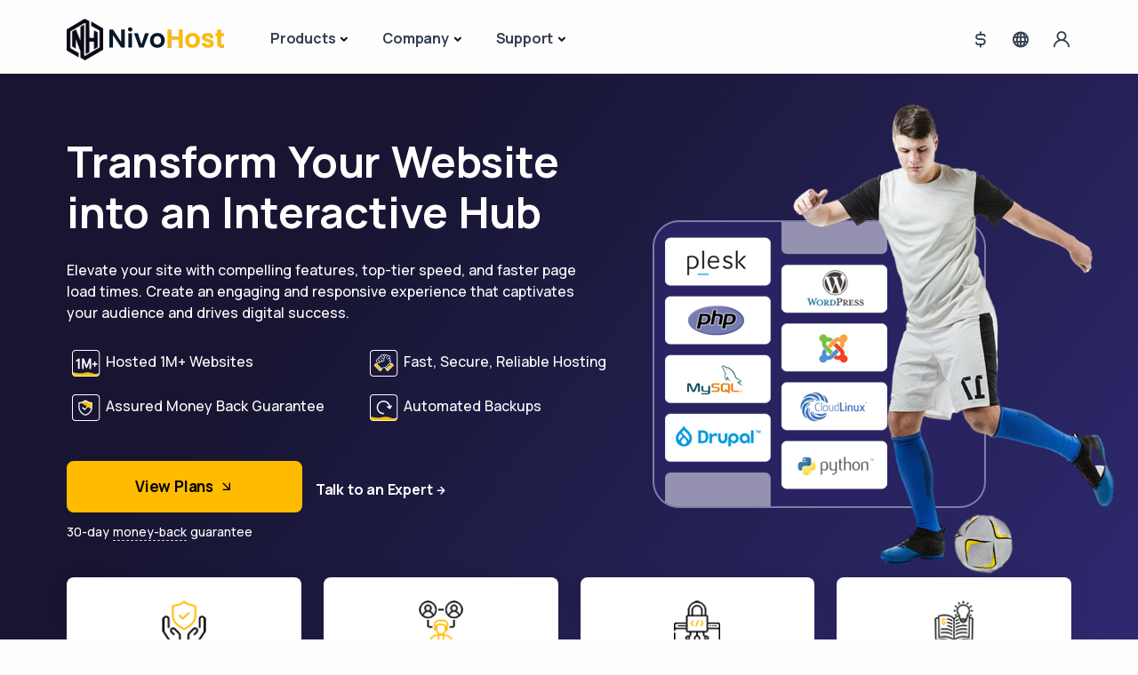

--- FILE ---
content_type: text/html
request_url: https://nivohost.com/?wdes-theme-builder=moon-footer
body_size: 12327
content:
<!DOCTYPE html>
<html lang="en">
  <head>
    <meta charset="utf-8">
    <meta name="viewport" content="width=device-width, initial-scale=1.0">
    <meta name="title" content="Nivohost | Global Hosting & Domain Provider For Websites" />
    <meta name="description" content="Nivohost is best hosting service provider where you get affortable hosting.All type of hosting like web hosting, cloud hosting, wordpress hosting, vps server, dedicated hosting.">
    <meta name="keywords" content="hosting,website,websites,web,domain,dedicated,nivohost,wordpress,reseller,vps,servers,affordable,web hosting">
    <meta name="author" content="Nivohost">
    <title>Nivohost | Global Hosting & Domain Provider For Websites</title>
    <link rel="shortcut icon" href="images/favicon.png" type="image/png">
    <link rel="stylesheet" href="css/plugins.css">
    <link rel="stylesheet" href="css/style.css">

    <!-- Open graph tag -->
    <meta property="og:title" content="Nivohost | Global Hosting & Domain Provider For Websites">
    <meta property="og:site_name" content="Nivohost">
    <meta property="og:url" content="https://nivohost.com">   
    <meta property="og:description" content= "Nivohost is best hosting and domain provider with global presence.We gives you web hosting, cloud hosting, wordpress hosting, vps server, dedicated hosting.">
    <meta property="og:type" content="website">
    <meta property="og:image" content="images/wordpress-hosting.png">

    <meta name="twitter:card" content="summary_large_image">
    <meta name="twitter:title" content="Nivohost | Global Hosting & Domain Provider For Websites">
    <meta name="twitter:description" content="Start your website today with NivoHost - top speed, security & support.">
    <meta name="twitter:image" content="https://www.nivohost.com/assets/images/wordpress-hosting.png">
    <meta name="twitter:site" content="@nivohost">

    <!-- canonical tag for main url -->
    <link rel="canonical" href="https://nivohost.com" />
    <link rel="alternate" hreflang="x-default" href="https://nivohost.com" />
    <link rel="alternate" hreflang="en-in" href="https://nivohost.com/en-in" />
    <link rel="alternate" hreflang="en-us" href="https://nivohost.com">

    <meta name="google-site-verification" content="2fCQ25lSGmkpU6gcwhYHmOTP98f-CBEDVfV6TpQiJP8" />

    
    <!-- Google tag (gtag.js) -->
    <script async src="https://www.googletagmanager.com/gtag/js?id=G-SPP960KYPZ"></script>
    <script>
     window.dataLayer = window.dataLayer || [];
     function gtag(){dataLayer.push(arguments);}
     gtag('js', new Date());

     gtag('config', 'G-SPP960KYPZ');
    </script>

  </head>
  <body>
    <div class="content-wrapper">
      <header class="wrapper">
        <nav class="navbar navbar-expand-lg center-nav transparent navbar-light">
          <div class="container flex-lg-row flex-nowrap align-items-center">
            <div class="navbar-brand me-6">
              <a href="/">
              <img src="images/logo.png" alt="Nivohost" />
              </a>
            </div>
            <div class="navbar-collapse offcanvas offcanvas-nav offcanvas-start">
              <div class="offcanvas-header d-lg-none">
                <h3 class="text-primary fs-30 mb-0">Nivohost</h3>
                <button type="button" class="btn-close btn-close-primary" data-bs-dismiss="offcanvas" aria-label="Close"></button>
              </div>
              <div class="offcanvas-body d-flex flex-column h-100">
                <ul class="navbar-nav">
                  <li class="nav-item dropdown dropdown-mega">
                    <a class="nav-link dropdown-toggle" href="#" data-bs-toggle="dropdown">Products</a>
                    <ul class="dropdown-menu mega-menu">
                      <li class="mega-menu-content">
                        <div class="row gx-0 gx-lg-3">
                          <div class="col-lg-4">
                            <h6 class="dropdown-header">Hosting & Servers</h6>
                            <ul class="list-unstyled">
                              <li><a class="dropdown-item" href="web-hosting"><i class="uil uil-server-alt menu-icon"></i>Web Hosting <span class="heading-content">Hosting for professional websites, blog</span></a></li>
                              <li><a class="dropdown-item" href="wordpress-hosting"><i class="uil uil-wordpress menu-icon"></i>WordPress Hosting<span class="heading-content">Powerful, secure WordPress hosting</span></a></li>
                              <li><a class="dropdown-item" href="reseller-hosting"><i class="uil uil-server-network menu-icon"></i>Reseller Hosting<span class="heading-content">Start your web hosting business today</span></a></li>
                              <li><a class="dropdown-item" href="vps-hosting"><i class="uil uil-server-connection menu-icon"></i>VPS Server<span class="heading-content">With KVM Hypervisor implementation</span></a></li>
                              <li><a class="dropdown-item" href="dedicated-server"><i class="uil uil-servers menu-icon"></i>Dedicated Server<span class="heading-content">Perfect for larger websites and apps</span></a></li>
                              <li><a class="dropdown-item" href="cloud-hosting"><i class="uil uil-cloud-computing menu-icon"></i>Cloud Server<span class="heading-content">Scalable, reliable, and fast solutions.</span></a></li>
                            </ul>
                          </div>
                          <div class="col-lg-4">
                            <h6 class="dropdown-header">Domain & SSL</h6>
                            <ul class="list-unstyled">
                              <li><a class="dropdown-item" href="domain-names"><i class="uil uil-globe menu-icon"></i>Register Domain <span class="heading-content">Book your Domain name here!</span></a></li>
                              <li><a class="dropdown-item" href="transfer-domain"><i class="uil uil-golf-ball menu-icon"></i>Transfer Domain <span class="heading-content">Transfer your Domain to us</span></a></li>
                              <li><a class="dropdown-item" href="ssl-certificates"><i class="uil uil-lock menu-icon"></i>SSL Certificate <span class="heading-content">Ensure secure, encrypted website.</span></a></li>
                              <li><a class="dropdown-item" href="sitelock"><i class="uil uil-laptop-cloud menu-icon"></i>Sitelock Malware <span class="heading-content">Protect your website from threats.</span></a></li>
                              <li><a class="dropdown-item" href="codeguard"><i class="uil uil-download-alt menu-icon"></i>CodeGuard Backup <span class="heading-content">Automatic, reliable backups for your website.</span></a></li>
                            </ul>
                          </div>
                          <div class="col-lg-4">
                            <h6 class="dropdown-header">Email & Office</h6>
                            <ul class="list-unstyled">
                              <li><a class="dropdown-item" href="bussiness-email"><i class="uil uil-fast-mail-alt menu-icon"></i>Bussiness Email <span class="heading-content">Simple and powerful webmail</span></a></li>
                              <li><a class="dropdown-item" href="/"><i class="uil uil-fast-mail menu-icon"></i>Enterprises Email <span class="heading-content">Coming soon</span></a></li>
                              <li><a class="dropdown-item" href="/"><i class="uil uil-google-drive-alt menu-icon"></i>Google Workspace <span class="heading-content">Coming soon</span></a></li>
                            </ul>
                            <h6 class="dropdown-header mt-2">Game Server Hosting</h6>
                            <ul class="list-unstyled">
                              <li><a class="dropdown-item" href="/minecraft-server-hosting"><i class="uil uil-desktop-alt menu-icon"></i>Minecraft Server <span class="heading-content">Simple and powerful servers</span></a></li></li>
                            </ul>
                          </div>
                          <!--/column -->
                        </div>
                        <!--/.row -->
                      </li>
                      <!--/.mega-menu-content-->
                    </ul>
                    <!--/.dropdown-menu -->
                  </li>
                  <li class="nav-item dropdown dropdown-mega">
                    <a class="nav-link dropdown-toggle" href="#" data-bs-toggle="dropdown">Company</a>
                    <ul class="dropdown-menu mega-menu">
                      <li class="mega-menu-content">
                        <div class="row gx-0 gx-lg-3">
                          <div class="col-lg-8">
                            <h6 class="dropdown-header">Our Company</h6>
                            <ul class="list-unstyled cc-2">
                              <li><a class="dropdown-item" href="about-us"><i class="uil uil-user-circle menu-icon"></i>About <span class="heading-content">Innovative, reliable hosting solutions.</span></a></li>
                              <li><a class="dropdown-item" href="contact-us"><i class="uil uil-check-circle menu-icon"></i>Contact<span class="heading-content">Always here when you need.</span></a></li>
                              <li><a class="dropdown-item" href="/blog/"><i class="uil uil-blogger menu-icon"></i>Blog<span class="heading-content">Explore our blog for insightful articles.</span></a></li>
                              <li><a class="dropdown-item" href="career"><i class="uil uil-user-arrows menu-icon"></i>Career<span class="heading-content">Empower Your Career, Explore Opportunities.</span></a></li>
                            </ul>
                          </div>
                          <div class="col-lg-4 text-center d-none d-md-block">
                            <img src="images/about-menu-banner.png" alt="hosting-banner">
                          </div>
                          <!--/column -->
                        </div>
                        <!--/.row -->
                      </li>
                      <!--/.mega-menu-content-->
                    </ul>
                    <!--/.dropdown-menu -->
                  </li>
                  <li class="nav-item dropdown dropdown-mega">
                    <a class="nav-link dropdown-toggle" href="#" data-bs-toggle="dropdown">Support</a>
                    <ul class="dropdown-menu mega-menu">
                      <li class="mega-menu-content">
                        <div class="row gx-0 gx-lg-3">
                          <div class="col-lg-4 text-center d-none d-md-block">
                            <img src="images/support-menu-banner.png" alt="">
                          </div>
                          <div class="col-lg-8">
                            <h6 class="dropdown-header">Our Support</h6>
                            <ul class="list-unstyled cc-2">
                              <li><a class="dropdown-item" href="https://panel.nivohost.com/supporttickets.php"><i class="uil uil-ticket menu-icon"></i>Tickets <span class="heading-content">Your Tickets.</span></a></li>
                              <li><a class="dropdown-item" href="https://panel.nivohost.com/submitticket.php"><i class="uil uil-chat menu-icon"></i>Open Ticket <span class="heading-content">Open Support Ticket.</span></a></li>
                              <li><a class="dropdown-item" href="https://panel.nivohost.com/index.php?rp=/announcements"><i class="uil uil-check-circle menu-icon"></i>Announcements<span class="heading-content">News and Updates.</span></a></li>
                              <li><a class="dropdown-item" href="https://panel.nivohost.com/index.php?rp=/knowledgebase"><i class="uil uil-book-alt menu-icon"></i>Knowledgebase<span class="heading-content">Knowledge Center.</span></a></li>
                              <li><a class="dropdown-item" href="https://wa.me/+919351034503"><i class="uil uil-whatsapp menu-icon"></i>Whatsapp<span class="heading-content">Live Chat With Team</span></a></li>
                              <li><a class="dropdown-item" href="https://panel.nivohost.com/serverstatus.php"><i class="uil uil-user-arrows menu-icon"></i>Network Status<span class="heading-content">Current Network Status.</span></a></li>
                            </ul>
                          </div>
                          <!--/column -->
                        </div>
                        <!--/.row -->
                      </li>
                      <!--/.mega-menu-content-->
                    </ul>
                    <!--/.dropdown-menu -->
                  </li>
                </ul>
                <!-- /.navbar-nav -->
                <div class="offcanvas-footer d-lg-none">
                  <div>
                    <a href="mailto:contact@nivohost.com" class="link-primary">contact@nivohost.com</a>
                    <br /> +91 11692 61742 (India) <br />
                    <nav class="nav social mt-4">
                      <a href="http://x.com/nivohost">
                        <svg xmlns="http://www.w3.org/2000/svg" viewBox="0 0 512 512" Fill="#000000">
                          <path d="M389.2 48h70.6L305.6 224.2 487 464H345L233.7 318.6 106.5 464H35.8L200.7 275.5 26.8 48H172.4L272.9 180.9 389.2 48zM364.4 421.8h39.1L151.1 88h-42L364.4 421.8z"/>
                        </svg>
                      </a>
                      <a href="https://www.facebook.com/nivohost">
                        <svg xmlns="http://www.w3.org/2000/svg" viewBox="0 0 448 512">
                          <path d="M64 32C28.7 32 0 60.7 0 96V416c0 35.3 28.7 64 64 64h98.2V334.2H109.4V256h52.8V222.3c0-87.1 39.4-127.5 125-127.5c16.2 0 44.2 3.2 55.7 6.4V172c-6-.6-16.5-1-29.6-1c-42 0-58.2 15.9-58.2 57.2V256h83.6l-14.4 78.2H255V480H384c35.3 0 64-28.7 64-64V96c0-35.3-28.7-64-64-64H64z"/>
                        </svg>
                      </a>
                      <a href="https://www.instagram.com/nivohost">
                        <svg xmlns="http://www.w3.org/2000/svg" viewBox="0 0 448 512">
                          <path d="M224.1 141c-63.6 0-114.9 51.3-114.9 114.9s51.3 114.9 114.9 114.9S339 319.5 339 255.9 287.7 141 224.1 141zm0 189.6c-41.1 0-74.7-33.5-74.7-74.7s33.5-74.7 74.7-74.7 74.7 33.5 74.7 74.7-33.6 74.7-74.7 74.7zm146.4-194.3c0 14.9-12 26.8-26.8 26.8-14.9 0-26.8-12-26.8-26.8s12-26.8 26.8-26.8 26.8 12 26.8 26.8zm76.1 27.2c-1.7-35.9-9.9-67.7-36.2-93.9-26.2-26.2-58-34.4-93.9-36.2-37-2.1-147.9-2.1-184.9 0-35.8 1.7-67.6 9.9-93.9 36.1s-34.4 58-36.2 93.9c-2.1 37-2.1 147.9 0 184.9 1.7 35.9 9.9 67.7 36.2 93.9s58 34.4 93.9 36.2c37 2.1 147.9 2.1 184.9 0 35.9-1.7 67.7-9.9 93.9-36.2 26.2-26.2 34.4-58 36.2-93.9 2.1-37 2.1-147.8 0-184.8zM398.8 388c-7.8 19.6-22.9 34.7-42.6 42.6-29.5 11.7-99.5 9-132.1 9s-102.7 2.6-132.1-9c-19.6-7.8-34.7-22.9-42.6-42.6-11.7-29.5-9-99.5-9-132.1s-2.6-102.7 9-132.1c7.8-19.6 22.9-34.7 42.6-42.6 29.5-11.7 99.5-9 132.1-9s102.7-2.6 132.1 9c19.6 7.8 34.7 22.9 42.6 42.6 11.7 29.5 9 99.5 9 132.1s2.7 102.7-9 132.1z"/>
                        </svg>
                      </a>
                      <a href="https://www.youtube.com/@nivohost1">
                        <svg xmlns="http://www.w3.org/2000/svg" viewBox="0 0 448 512">
                          <path d="M282 256.2l-95.2-54.1V310.3L282 256.2zM384 32H64C28.7 32 0 60.7 0 96V416c0 35.3 28.7 64 64 64H384c35.3 0 64-28.7 64-64V96c0-35.3-28.7-64-64-64zm14.4 136.1c7.6 28.6 7.6 88.2 7.6 88.2s0 59.6-7.6 88.1c-4.2 15.8-16.5 27.7-32.2 31.9C337.9 384 224 384 224 384s-113.9 0-142.2-7.6c-15.7-4.2-28-16.1-32.2-31.9C42 315.9 42 256.3 42 256.3s0-59.7 7.6-88.2c4.2-15.8 16.5-28.2 32.2-32.4C110.1 128 224 128 224 128s113.9 0 142.2 7.7c15.7 4.2 28 16.6 32.2 32.4z"/>
                        </svg>
                      </a>
                    </nav>
                    <!-- /.social -->
                  </div>
                </div>
                <!-- /.offcanvas-footer -->
              </div>
              <!-- /.offcanvas-body -->
            </div>
            <!-- /.navbar-collapse -->
            <div class="navbar-other w-100 d-flex ms-auto">
              <ul class="navbar-nav flex-row align-items-center ms-auto">
                <li class="nav-item"><a class="nav-link" data-bs-toggle="offcanvas"
                  data-bs-target="#offcanvas-currancy"><i class="uil uil-dollar-sign"></i></a></li>
               <li class="nav-item"><a class="nav-link" data-bs-toggle="offcanvas"
                  data-bs-target="#offcanvas-language"><i class="uil uil-globe"></i></a></li>
                <li class="nav-item"><a class="nav-link" data-bs-toggle="offcanvas" data-bs-target="#login-info"><i class="uil uil-user"></i></a></li>
                <li class="nav-item d-lg-none">
                  <button class="hamburger offcanvas-nav-btn"><span></span></button>
                </li>
              </ul>
              <!-- /.navbar-nav -->
            </div>
            <!-- /.navbar-other -->
          </div>
          <!-- /.container -->
        </nav>
        <!-- /.navbar -->
      </header>
      <!-- /header -->
      <section class="wrapper bg-primary-banner position-relative">
        <div class="container pt-8 pb-12 pt-md-12 pb-md-15">
          <div class="row gx-lg-8 gx-xl-12 gy-10 mb-5 align-items-center">
            <div class="col-lg-7">
              <h1 class="display-1 fs-48 mb-5 text-white">Transform Your Website into an Interactive Hub</h1>
              <p class="lead fs-16 lh-sm mb-6 pe-md-10 text-white">Elevate your site with compelling features, top-tier speed, and faster page load times. Create an engaging and responsive experience that captivates your audience and drives digital success.</p>
              <div class="row gy-4 gx-xl-8 mb-9">
                <div class="col-xl-6">
                  <ul class="icon-list mb-0 text-white">
                    <li><img src="images/websites-hosted.webp" alt="Nivohost">Hosted 1M+ Websites</span></li>
                    <li class="mt-4"><img src="images/money-guarantee.webp" alt="money-back"><span>Assured Money Back Guarantee</span></li>
                  </ul>
                </div>
                <!--/column -->
                <div class="col-xl-6">
                  <ul class="icon-list mb-0 text-white">
                    <li><img src="images/reliable-hosting.webp" alt="best-hosting"><span>Fast, Secure, Reliable Hosting</span></li>
                    <li class="mt-4"><img src="images/automated.webp" alt="fast-hosting"><span>Automated Backups</span></li>
                  </ul>
                </div>
                <!--/column -->
              </div>
              <!--/.row -->
              <a href="#plans" class="btn btn-lg btn-secondary btn-icon btn-icon-end rounded mb-2 banner-button me-3">View Plans <i class="uil uil-arrow-down-right"></i></a><a href="javascript:void(Tawk_API.toggle())" class="hover text-white more">Talk to an Expert</a>
              <p class="lead fs-14 text-white">30-day <a href="#" class="hover link-body" data-bs-toggle="modal" data-bs-target="#modal-money-back">money-back</a> guarantee</p>
            </div>
            <!-- /column -->

            <div class="col-lg-5 d-none d-md-block">
              <figure class="position-lg-absolute top-5 end-2"><img class="w-auto" src="images/home-banner.png" alt="" /></figure>
            </div>
            <!-- /column -->
          </div>
          <!-- /.row -->
        </div>
        <!-- /.container -->
      </section>
      <!-- /section -->
      <section class="wrapper bg-light">
        <div class="container py-14 py-md-16">
          <div class="row gx-md-5 gy-5 mt-n18 mt-md-n21  text-center">
            <div class="col-md-6 col-xl-3">
              <div class="card lift">
                <div class="card-body p-5">
                  <img src="images/secured-partnership.png" class="svg-inject icon-svg icon-svg-md text-yellow mb-3" alt="" />
                  <h4>Secured Partnership</h4>
                  <p class="mb-0">Your online presence is always safeguarded. Whether it’s monitoring your website or shielding it against threats, we’ve got you covered.</p>
                </div>
                <!--/.card-body -->
              </div>
              <!--/.card -->
            </div>
            <!--/column -->
            <div class="col-md-6 col-xl-3">
              <div class="card lift">
                <div class="card-body p-5">
                  <img src="images/team-driven.png" class="svg-inject icon-svg icon-svg-md text-red mb-3" alt="" />
                  <h4>Team-Driven Corporation</h4>
                  <p class="mb-0">At the heart of our company is a team of brilliant minds dedicated to your website's development, team-driven approach.</p>
                </div>
                <!--/.card-body -->
              </div>
              <!--/.card -->
            </div>
            <!--/column -->
            <div class="col-md-6 col-xl-3">
              <div class="card lift">
                <div class="card-body p-5">
                  <img src="images/open-source.png" class="svg-inject icon-svg icon-svg-md text-green mb-3" alt="" />
                  <h4>Power of Open Source</h4>
                  <p class="mb-0">Our commitment to open-source solutions sets us apart in the industry, allowing you to tailor every aspect of your digital presence to fit.</p>
                </div>
                <!--/.card-body -->
              </div>
              <!--/.card -->
            </div>
            <!--/column -->
            <div class="col-md-6 col-xl-3">
              <div class="card lift">
                <div class="card-body p-5">
                  <img src="images/simplified.png" class="svg-inject icon-svg icon-svg-md text-blue mb-3" alt="" />
                  <h4>Simplified for Beginners</h4>
                  <p class="mb-0">Designed with simplicity in mind. Our services feature user-friendly tools, supportive customer service, and beginner-friendly features.</p>
                </div>
                <!--/.card-body -->
              </div>
              <!--/.card -->
            </div>
            <!--/column -->
          </div>
          <!--/.row -->
        </div>
        <!-- /.container -->
      </section>
      <!-- /section -->
      <section class="wrapper bg-light">
        <div class="container pb-14 pb-md-16">
          <div class="row mb-3">
            <div class="col-md-9 col-lg-8 col-xl-8 col-xxl-8 mx-auto text-center">
              <h3 class="display-1 fs-36 mb-7 px-lg-19 px-xl-18 text-primary">Search Most Popular Domain</h3>
              <form action="https://panel.nivohost.com/cart.php" method="post" name="" class="validate mb-7 d-none d-md-block">
                <div class=" input-group form-floating home-domain-search">
                  <input type="hidden" name="domain" value="register">
                  <input type="hidden" name="a" value="add">
                  <input type="search" value="" name="query" required class="form-control" placeholder="Type the domain you want" id="domain">
                  <label for="domain">Type the domain you want</label>
                  <input type="submit" value="Search Domain" class="btn search btn-primary">
                </div>
              </form>
            </div>
            <!--/column -->
          </div>
          <!--/.row -->
          <div class="row grid-view gx-md-8 gx-xl-10 gy-8 gy-lg-0 text-center">
            <div class="col-md-6 col-lg-3">
              <div class="position-relative">
                <div class="shape rounded bg-soft-blue rellax d-md-block" data-rellax-speed="0" style="bottom: -0.75rem; right: -0.75rem; width: 98%; height: 98%; z-index:0"></div>
                <div class="card lift">
                  <div class="card-body px-6 py-5">
                    <h4 class="mb-1 fs-40">.COM</h4>
                    <p class="mb-0 fs-13">Strating From</p>
                    <p class="mb-5 fw-bolder fs-28 text-primary">$ 8.99</p>
                    <a href="https://panel.nivohost.com/cart.php?a=add&domain=register" class="btn btn-expand btn-primary rounded-pill"><i class="uil uil-arrow-right"></i><span>Check now</span></a>
                  </div>
                  <!--/.card-body -->
                </div>
                <!-- /.card -->
              </div>
              <!-- /div -->
            </div>
            <!--/column -->
            <div class="col-md-6 col-lg-3">
              <div class="position-relative">
                <div class="shape rounded bg-soft-red rellax d-md-block" data-rellax-speed="0" style="bottom: -0.75rem; right: -0.75rem; width: 98%; height: 98%; z-index:0"></div>
                <div class="card lift">
                  <div class="card-body px-6 py-5">
                    <h4 class="mb-1 fs-40">.NET</h4>
                    <p class="mb-0 fs-13">Strating From</p>
                    <p class="mb-5 fw-bolder fs-28 text-primary">$ 12.99</p>
                    <a href="https://panel.nivohost.com/cart.php?a=add&domain=register" class="btn btn-expand btn-primary rounded-pill"><i class="uil uil-arrow-right"></i><span>Check now</span></a>
                  </div>
                  <!--/.card-body -->
                </div>
                <!-- /.card -->
              </div>
              <!-- /div -->
            </div>
            <!--/column -->
            <div class="col-md-6 col-lg-3">
              <div class="position-relative">
                <div class="shape rounded bg-soft-green rellax d-md-block" data-rellax-speed="0" style="bottom: -0.75rem; right: -0.75rem; width: 98%; height: 98%; z-index:0"></div>
                <div class="card lift">
                  <div class="card-body px-6 py-5">
                    <h4 class="mb-1 fs-40">.STORE</h4>
                    <p class="mb-0 fs-13">Strating From</p>
                    <p class="mb-5 fw-bolder fs-28 text-primary">$ 3.49</p>
                    <a href="https://panel.nivohost.com/cart.php?a=add&domain=register" class="btn btn-expand btn-primary rounded-pill"><i class="uil uil-arrow-right"></i><span>Check now</span></a>
                  </div>
                  <!--/.card-body -->
                </div>
                <!-- /.card -->
              </div>
              <!-- /div -->
            </div>
            <!--/column -->
            <div class="col-md-6 col-lg-3">
              <div class="position-relative">
                <div class="shape rounded bg-soft-violet rellax d-md-block" data-rellax-speed="0" style="bottom: -0.75rem; right: -0.75rem; width: 98%; height: 98%; z-index:0"></div>
                <div class="card lift">
                  <div class="card-body px-6 py-5">
                    <h4 class="mb-1 fs-40">.IN</h4>
                    <p class="mb-0 fs-13">Strating From</p>
                    <p class="mb-5 fw-bolder fs-28 text-primary">$ 7.99</p>
                    <a href="https://panel.nivohost.com/cart.php?a=add&domain=register" class="btn btn-expand btn-primary rounded-pill"><i class="uil uil-arrow-right"></i><span>Check now</span></a>
                  </div>
                  <!--/.card-body -->
                </div>
                <!-- /.card -->
              </div>
              <!-- /div -->
            </div>
            <!--/column -->
          </div>
          <!--/.row -->
        </div>
        <!-- /.container -->
      </section>
      <!-- /section -->
      <section class="wrapper bg-light" id="plans">
        <div class="container pb-10 pb-md-12">
          <div class="row">
            <div class="col-lg-12 col-xl-12 col-xxl-12 mx-auto text-center">
              <h3 class="display-1 plan-heading fs-42 mb-15 mb-md-6 px-lg-10 text-primary">Unlock Superior Performance with Innovative Solutions</h3>
            </div>
            <!--/column -->
          </div>
          <!--/.row -->
          <div class="pricing-wrapper position-relative">
            <div class="row gy-6 mt-3 mt-md-5">
              <div class="col-md-6 col-lg-4">
                <div class="pricing card lift text-center">
                  <div class="card-body">
                    <img src="images/wordpress-hosting.webp" class="svg-inject mb-3" alt="wordpress-hosting" />
                    <h4 class="fs-24 text-primary">WordPress Hosting</h4>
                    <p class="mb-6 fs-14">Say goodbye to plugin hassles with our one-click WordPress installations. Enjoy premium features, exceptional performance, and high reliability—all with a single click.</p>
                    <p class="mb-0 mt-2 fs-14">Starting at</p>
                    <div class="prices text-primary">
                      <div class="price"><span class="price-value">$ 1.99</span> <span class="price-duration">mo</span></div>
                    </div>
                    <!--/.prices -->
                    <p class="mb-5 mt-5 fs-15"><span class="underline-2 underline-gradient-6">Grab it on <strong>35% off</strong></span></p>
                    <a href="wordpress-hosting" class="btn btn-secondary btn-lg rounded button-home-plan">Buy Now</a>
                    <p class="lead mb-0 mt-4 fs-13 text-primary">30-day <a href="#" class="hover link-primary" data-bs-toggle="modal" data-bs-target="#modal-money-back">Money-Back</a>  Assurance</p>
                  </div>
                  <!--/.card-body -->
                </div>
                <!--/.pricing -->
              </div>
              <!--/column -->
              <div class="col-md-6 col-lg-4 popular">
                <div class="pricing card lift text-center">
                  <div class="card-body">
                    <img src="images/cloud-hosting.webp" class="svg-inject mb-3" alt="cloud-hosting" />
                    <h4 class="fs-24 text-primary">Cloud Hosting</h4>
                    <p class="mb-6 fs-14">Scale effortlessly with the flexibility of cloud resources. Benefit from tailored servers, managed and secure infrastructure, and limitless optimization possibilities.</p>
                    <p class="mb-0 mt-2 fs-14">Starting at</p>
                    <div class="prices text-primary">
                      <div class="price"><span class="price-value">$ 9.99</span> <span class="price-duration">mo</span></div>
                    </div>
                    <!--/.prices -->
                    <p class="mb-5 mt-5 fs-15"><span class="underline-2 underline-gradient-6">Grab it on <strong>27% off</strong></span></p>
                    <a href="cloud-hosting" class="btn btn-secondary btn-lg rounded button-home-plan">Buy Now</a>
                    <p class="lead mb-0 mt-4 fs-13 text-primary">30-day <a href="#" class="hover link-primary" data-bs-toggle="modal" data-bs-target="#modal-money-back">Money-Back</a>  Assurance</p>
                  </div>
                  <!--/.card-body -->
                </div>
                <!--/.pricing -->
              </div>
              <!--/column -->
              <div class="col-md-6 offset-md-3 col-lg-4 offset-lg-0">
                <div class="pricing card lift text-center">
                  <div class="card-body">
                    <img src="images/vps-hosting.webp" class="svg-inject mb-3" alt="vps-hosting" />
                    <h4 class="fs-24 text-primary">VPS Hosting</h4>
                    <p class="mb-6 fs-14">Enjoy a tailored hosting experience with our dedicated services. Benefit from isolation from other users, full root access, and complete control over your environment.</p>
                    <p class="mb-0 mt-2 fs-14">Starting at</p>
                    <div class="prices text-primary">
                      <div class="price"><span class="price-value">$ 3.99</span> <span class="price-duration">mo</span></div>
                    </div>
                    <!--/.prices -->
                    <p class="mb-5 mt-5 fs-15"><span class="underline-2 underline-gradient-6">Grab it on <strong>30% off</strong></span></p>
                    <a href="vps-hosting" class="btn btn-secondary btn-lg rounded button-home-plan">Buy Now</a>
                    <p class="lead mb-0 mt-4 fs-13 text-primary">30-day <a href="#" class="hover link-primary" data-bs-toggle="modal" data-bs-target="#modal-money-back">Money-Back</a>  Assurance</p>
                  </div>
                  <!--/.card-body -->
                </div>
                <!--/.pricing -->
              </div>
              <!--/column -->
            </div>
            <!--/.row -->
          </div>
          <!--/.pricing-wrapper -->
        </div>
        <!-- /.container -->
      </section>
      <!-- /section -->
      <section class="wrapper pb-10 bg-light">
        <div class="container">
          <div class="card bg-soft-primary rounded-4 mb-10 mb-md-15">
            <div class="card-body p-md-10 py-xl-11 px-xl-15">
              <div class="row gx-lg-8 gx-xl-0 gy-10 align-items-center">
                <div class="col-lg-6 order-lg-2 d-flex position-relative d-none d-md-block">
                  <img class="img-fluid ms-auto mx-auto me-lg-8" src="images/support-center.png" alt="">
                  <div>
                    <div class="card shadow-lg position-absolute" style="bottom: 10%; right: -3%;">
                      <div class="card-body py-4 px-5">
                        <div class="d-flex flex-row align-items-center">
                          <div>
                            <div class="icon btn btn-circle btn-lg btn-primary pe-none mx-auto me-3"> <img src="images/websites-hosted.webp" alt=""> </div>
                          </div>
                          <div>
                            <h3 class="counter mb-0 text-nowrap">1 Million+</h3>
                            <p class="fs-14 lh-sm mb-0 text-nowrap">Hosting Websites Worldwide</p>
                          </div>
                        </div>
                      </div>
                      <!--/.card-body -->
                    </div>
                    <!--/.card -->
                  </div>
                  <!--/div -->
                </div>
                <!--/column -->
                <div class="col-lg-6 text-center text-lg-start">
                  <h2 class="display-2 mb-5 text-primary">Any query? let's talk</h2>
                  <p class="lead fs-lg lh-sm mb-7 pe-xl-10">Any questions or topics you'd like to discuss? Feel free to share your thoughts, and let's engage in a conversation. I'm here to help and chat with you.</p>
                  <div class="d-flex justify-content-center justify-content-lg-start" >
                    <span><a href="javascript:void(Tawk_API.toggle())" class="btn btn- btn-secondary rounded-pill me-2">Talk to an Expert</a></span>
                    <span class="d-none d-md-block"><a href="/contact-us" class="btn btn-expand btn-primary rounded-pill"> <i class="uil uil-arrow-right"></i> <span>Contact Us</span> </a></span>
                  </div>
                </div>
                <!--/column -->
              </div>
              <!--/.row -->
            </div>
            <!--/.card-body -->
          </div>
          <!--/.card -->
        </div>
        <!-- /.container -->
      </section>
      <!-- /section -->
      <section class="wrapper services-1">
        <div class="container">
          <div class="card shadow-none my-n13 my-md-n15 my-lg-n17">
            <div class="card-body pt-12 pb-10 px-12">
              <div class="row gx-lg-8 gx-xl-12 gy-10 align-items-center">
                <div class="col-lg-5">
                  <h3 class="display-1 fs-36 mb-5 text-primary">Unmatched Flexibility, Security, and Support</h3>
                  <p class="mb-8">Discover Why our Hosting Stands Out with Superior Performance and Expert Assistance</p>
                  <div class="col-md-12 col-xl-12">
                    <div class="card lift">
                      <div class="card-body big-features p-5">
                        <img src="images/guaranteed-uptime.webp" class="mb-3" alt="" />
                        <h4 class="fs-26">Highest Guaranteed Uptime</h4>
                        <p class="mb-0">Partner with us for a 99.95% uptime guarantee, ensuring your websites remain consistently available and reliable.</p>
                      </div>
                      <!--/.card-body -->
                    </div>
                    <!--/.card -->
                  </div>
                  <!--/column -->
                </div>
                <!--/column -->
                <div class="col-lg-7">
                  <div class="row gx-md-5 gy-5">
                    <div class="col-md-6">
                      <div class="card lift">
                        <div class="card-body p-5">
                          <img src="images/customer-support.webp" class="mb-3" alt="" />
                          <h4>Real-Time Customer Support</h4>
                          <p class="mb-0">No more worrying about website technical issues—our team is available around the clock.</p>
                        </div>
                        <!--/.card-body -->
                      </div>
                      <!--/.card -->
                    </div>
                    <!--/column -->
                    <div class="col-md-6">
                      <div class="card lift">
                        <div class="card-body p-5">
                          <img src="images/affordable-vps-plans.webp" class="mb-3" alt="" />
                          <h4>Affordable Plans</h4>
                          <p class="mb-0">With a broad clientele, we leverage our negotiating power to offer you the best deals on resources.</p>
                        </div>
                        <!--/.card-body -->
                      </div>
                      <!--/.card -->
                    </div>
                    <!--/column -->
                    <div class="col-md-6">
                      <div class="card lift">
                        <div class="card-body p-5">
                          <img src="images/free-website-migration.webp" class="mb-3" alt="" />
                          <h4>Free Website Migration</h4>
                          <p class="mb-0">Our professional migration team ensures a seamless, hassle-free transfer with minimal downtime, so you can enjoy a smooth transition at no additional cost.</p>
                        </div>
                        <!--/.card-body -->
                      </div>
                      <!--/.card -->
                    </div>
                    <!--/column -->
                    <div class="col-md-6">
                      <div class="card lift">
                        <div class="card-body p-5">
                          <img src="images/website-set-up.webp" class="mb-3" alt="" />
                          <h4>Easy Website Set-Up</h4>
                          <p class="mb-0">Simplifies the website setup process, so you don’t need to be a web designer. Enjoy a smooth and effortless setup with expert guidance.</p>
                        </div>
                        <!--/.card-body -->
                      </div>
                      <!--/.card -->
                    </div>
                    <!--/column -->
                  </div>
                  <!--/.row -->
                </div>
                <!--/column -->
              </div>
              <!--/.row -->
            </div>
            <!--/.card-body -->
          </div>
          <!--/.card -->
        </div>
        <!-- /.container -->
      </section>
      <!-- /section -->
      <section class="wrapper wrapper bg-primary services-2">
        <div class="container pt-20 pb-10">
          <div class="row text-center">
            <div class="col-lg-10 col-xl-9 col-xxl-8 mx-auto">
              <h3 class="display-1 fs-42 text-white mb-10">Best Affordable Web Hosting: Top Features Unveiled</h3>
            </div>
            <!-- /column -->
          </div>
          <!-- /.row -->
          <div class="row gy-5">
            <div class="col-md-6 col-lg-4">
              <div class="card bg-primary card-border lift">
                <div class="card-body p-5">
                  <img src="images/automatic-update.webp" class="mb-3" alt="hosting" />
                  <h4 class="text-white">Instant Account Setup</h4>
                  <p class="mb-0 text-muted">With our budget-friendly unlimited reseller hosting plans, enjoy the fastest account setup. Our expert team will promptly handle provisioning and complete the setup process as soon as your reseller plan purchase is finalized.</p>
                </div>
                <!--/.card-body -->
              </div>
              <!--/.card -->
            </div>
            <!--/column -->
            <div class="col-md-6 col-lg-4">
              <div class="card bg-primary card-border lift">
                <div class="card-body p-5">
                  <img src="images/malware-scan.webp" class="mb-3" alt="hosting-malware-scan" />
                  <h4 class="text-white">Robust Malware Scans</h4>
                  <p class="mb-0 text-muted">We uses advanced security measures and state-of-the-art technology to ensure your websites are secure. As your top choice for unlimited reseller hosting in the UK, we provide daily malware scans.</p>
                </div>
                <!--/.card-body -->
              </div>
              <!--/.card -->
            </div>
            <!--/column -->
            <div class="col-md-6 col-lg-4">
              <div class="card bg-primary card-border lift">
                <div class="card-body p-5">
                  <img src="images/free-domain-ssl.webp" class="mb-3" alt="free-ssl" />
                  <h4 class="text-white">Free SSL and Email</h4>
                  <p class="mb-0 text-muted">Every affordable reseller hosting plan includes a free SSL certificate and unlimited email accounts. The SSL certificate ensures your data is secure and boosts your SEO ranking, while unlimited email accounts.</p>
                </div>
                <!--/.card-body -->
              </div>
              <!--/.card -->
            </div>
            <!--/column -->
            <div class="col-md-6 col-lg-4">
              <div class="card bg-primary card-border lift">
                <div class="card-body p-5">
                  <img src="images/risk-free-website-staging.webp" class="mb-3" alt="shared-hosting" />
                  <h4 class="text-white">Staging Environment</h4>
                  <p class="mb-0 text-muted">Testing your website has never been easier. We provides a built-in staging environment with our affordable cPanel hosting, so you can test your site effortlessly without the need for complex plugins or hidden costs.</p>
                </div>
                <!--/.card-body -->
              </div>
              <!--/.card -->
            </div>
            <!--/column -->
            <div class="col-md-6 col-lg-8">
              <div class="card bg-primary card-border lift">
                <div class="card-body d-flex flex-row big-features p-8">
                  <div>
                    <img src="images/trusted-partner-for-1M+websites.webp" class="mb-3 me-4" alt="1Million-hosting-users" />
                  </div>
                  <div>
                    <h4 class="text-white fs-32">Trusted Partner for 1M+ Websites</h4>
                    <p class="mb-0 text-muted">With over 1 million websites trusting us for their security and performance, We continues to grow as a leading web hosting provider in the UK. We take pride in being your reliable partner.</p>
                  </div>
                </div>
                <!--/.card-body -->
              </div>
              <!--/.card -->
            </div>
            <!--/column -->
          </div>
          <!--/.row -->
        </div>
        <!-- /.container -->
      </section>
      <!-- /section -->
      <section class="wrapper bg-light">
        <div class="container py-8 py-md-10">
          <div class="row gx-lg-8 gx-xl-12 gy-10 justify-content-center align-items-center">
            <div class="col-lg-5">
              <h3 class="display-1 fw-bolder fs-42 mb-5 text-primary">Your Website 20x Faster</h3>
              <p class="mb-6">People Don't Visit Slow Websites. Recall the last slow website you visited. How would you describe that experience? A slow website is not only annoying but damaging to your search engine results and reputation. We're committed to delivering blazing fast load times for websites of all sizes! </p>
              <a href="/web-hosting" class="btn btn-expand btn-primary rounded-pill"> <i class="uil uil-arrow-right"></i> <span>Buy Hosting</span> </a>
            </div>
            <!--/column -->
            <div class="col-lg-4 d-none d-md-block">
              <figure><img class="w-auto" src="images/high-speed-wordpress-website.png" alt="wordpress-hosting" /></figure>
            </div>
            <!--/column -->
          </div>
          <!--/.row -->
        </div>
        <!-- /.container -->
      </section>
      <section class="wrapper bg-light">
        <div class="container py-8 py-md-10">
          <div class="row gx-lg-8 gx-xl-12 gy-10 justify-content-center align-items-center">
            <div class="col-lg-4 d-none d-md-block">
              <figure><img class="w-auto" src="images/multi-layered-security.png" alt="hosting-security" /></figure>
            </div>
            <!--/column -->
            <div class="col-lg-5">
              <h3 class="display-1 fw-bolder fs-42 mb-5 text-primary">Protect Your Website Hosting</h3>
              <p class="mb-6">Benefit from a secure Web Application Firewall (WAF) that shields against common threats, advanced malware scanners that detect and neutralize potential vulnerabilities, and a comprehensive access management system to control who can access your site.</p>
              <a href="/sitelock" class="btn btn-expand btn-primary rounded-pill"> <i class="uil uil-arrow-right"></i> <span>Buy Hosting</span> </a>
            </div>
            <!--/column -->
          </div>
          <!--/.row -->
        </div>
        <!-- /.container -->
      </section>
      <!-- /section -->
      <section class="wrapper ">
        <!--/column -->
        <div class="container bg-white shadow-lg rounded-4 position-relative d-lg-flex align-items-center">
          <div class="row gx-0">
            <div class="col-lg-4 position-lg-absolute rounded-start-4 top-0 start-0 image-wrapper bg-image bg-cover h-100 d-none d-md-block" data-image-src="images/support-home.png">
            </div>
            <div class="col-lg-8 ms-auto">
              <div class="pt-13 pb-15 pb-md-10 py-lg-10 ps-lg-10">
                <h3 class="display-1 fw-bolder fs-36 mb-3 text-primary">Stress-Free Hosting with Proactive Customer Support</h3>
                <p class="mb-6">Rely on Our Expert Technical Team for Prompt and Efficient Assistance</p>
                <div class="row gx-md-5 gy-5 text-left">
                  <div class="col-md-6 col-xl-6">
                    <img src="images/round-clock-assistance.webp" class="mb-3" alt="24-7-support" />
                    <h4 class="fs-17 mb-0">Round-the-Clock Assistance</h4>
                    <p class="mb-0 fs-14">24/7/365 Support for Your Peace of Mind</p>
                  </div>
                  <!--/column -->
                  <div class="col-md-6 col-xl-6">
                    <img src="images/prompt-response.webp" class="mb-3" alt="instant-hosting-support" />
                    <h4 class="fs-17 mb-0">Prompt & Friendly Response</h4>
                    <p class="mb-0 fs-14">Get Quick Solutions with Ticket Support and Live Chat</p>
                  </div>
                  <!--/column -->
                  <div class="col-md-6 col-xl-6">
                    <img src="images/user-satisfaction.webp" class="mb-3" alt="best-hosting" />
                    <h4 class="fs-17 mb-0">99% User Satisfaction</h4>
                    <p class="mb-0 fs-14">Striving for Perfection: We’re Always Improving the Remaining 1%</p>
                  </div>
                  <!--/column -->
                  <div class="col-md-6 col-xl-6">
                    <img src="images/technical-handling.webp" class="mb-3" alt="hosting-support" />
                    <h4 class="fs-17 mb-0">Expert Technical Handling</h4>
                    <p class="mb-0 fs-14">Resolve All Your Technical Queries with Our Specialist Support</p>
                  </div>
                  <!--/column -->
                </div>
                <!--/.row -->
              </div>
            </div>
            <!--/column -->
          </div>
          <!--/.row -->
        </div>
        <!-- /.container -->
      </section>
      <!-- /section -->
      <section class="wrapper bg-light">
        <div class="container py-14 py-md-16">
          <div class="row text-center">
            <div class="col-lg-10 col-xl-9 col-xxl-8 mx-auto">
              <h3 class="display-1 fs-42 mb-10 text-primary">Have Questions? We’ve Got the Answers</h3>
            </div>
            <!-- /column -->
          </div>
          <!-- /.row -->
          <div class="row gx-md-8 gx-xl-12 gy-10">
            <div class="col-lg-6">
              <div class="d-flex flex-row">
                <div>
                  <span class="icon btn btn-sm btn-circle btn-primary pe-none me-5"><i class="uil uil-comment-exclamation"></i></span>
                </div>
                <div>
                  <h4>Do You Provide a Money-Back Guarantee?</h4>
                  <p class="mb-0">Yes, Enjoy Peace of Mind with Our 30-Day Money-Back Guarantee. We are committed to delivering exceptional service and ensuring our offerings meet your needs. If, within 30 days, you’re not completely satisfied with our services.</p>
                </div>
              </div>
            </div>
            <!-- /column -->
            <div class="col-lg-6">
              <div class="d-flex flex-row">
                <div>
                  <span class="icon btn btn-sm btn-circle btn-primary pe-none me-5"><i class="uil uil-comment-exclamation"></i></span>
                </div>
                <div>
                  <h4>What Types of Hosting Do You Offer?</h4>
                  <p class="mb-0">We provide a range of web hosting solutions tailored to meet the needs of both startups and experienced webmasters. Our hosting options include: Shared Hosting, WordPress Hosting, VPS Hosting, Dedicated Servers, and Cloud Hosting.</p>
                </div>
              </div>
            </div>
            <!-- /column -->
            <div class="col-lg-6">
              <div class="d-flex flex-row">
                <div>
                  <span class="icon btn btn-sm btn-circle btn-primary pe-none me-5"><i class="uil uil-comment-exclamation"></i></span>
                </div>
                <div>
                  <h4>How do I choose the right hosting plan for my website?</h4>
                  <p class="mb-0">Consider factors such as your website's size, traffic, budget, and technical requirements when choosing a hosting plan. It's also important to research hosting providers and read reviews to find a reliable service. </p>
                </div>
              </div>
            </div>
            <!-- /column -->
            <div class="col-lg-6">
              <div class="d-flex flex-row">
                <div>
                  <span class="icon btn btn-sm btn-circle btn-primary pe-none me-5"><i class="uil uil-comment-exclamation"></i></span>
                </div>
                <div>
                  <h4>What is website hosting?</h4>
                  <p class="mb-0">Website hosting is a service that allows individuals or organizations to make their website accessible on the internet. It involves storing website files and data on a server that is connected to the internet, making it accessible to users worldwide.</p>
                </div>
              </div>
            </div>
            <!-- /column -->
            <div class="col-lg-6">
              <div class="d-flex flex-row">
                <div>
                  <span class="icon btn btn-sm btn-circle btn-primary pe-none me-5"><i class="uil uil-comment-exclamation"></i></span>
                </div>
                <div>
                  <h4>What is shared hosting?</h4>
                  <p class="mb-0">Shared hosting involves multiple websites sharing resources on a single server. It's a cost-effective option for small websites but may have limitations in terms of performance and customization.</p>
                </div>
              </div>
            </div>
            <!-- /column -->
            <div class="col-lg-6">
              <div class="d-flex flex-row">
                <div>
                  <span class="icon btn btn-sm btn-circle btn-primary pe-none me-5"><i class="uil uil-comment-exclamation"></i></span>
                </div>
                <div>
                  <h4>What is VPS hosting?</h4>
                  <p class="mb-0">VPS hosting provides a virtual private server with dedicated resources for your website. It offers better performance and customization options compared to shared hosting.</p>
                </div>
              </div>
            </div>
            <!-- /column -->
            <div class="col-lg-6">
              <div class="d-flex flex-row">
                <div>
                  <span class="icon btn btn-sm btn-circle btn-primary pe-none me-5"><i class="uil uil-comment-exclamation"></i></span>
                </div>
                <div>
                  <h4>What is cloud hosting?</h4>
                  <p class="mb-0">Cloud hosting uses a network of virtual servers that can scale resources as needed. It offers flexibility, scalability, and high uptime, making it a popular choice for many websites.</p>
                </div>
              </div>
            </div>
            <!-- /column -->
            <div class="col-lg-6">
              <div class="d-flex flex-row">
                <div>
                  <span class="icon btn btn-sm btn-circle btn-primary pe-none me-5"><i class="uil uil-comment-exclamation"></i></span>
                </div>
                <div>
                  <h4>What is dedicated hosting?</h4>
                  <p class="mb-0">Dedicated hosting means you have an entire server exclusively for your website. It provides the highest level of control, performance, and security but is also the most expensive option.</p>
                </div>
              </div>
            </div>
            <!-- /column -->
          </div>
          <!-- /.row -->
        </div>
        <!-- /.container -->
      </section>
      <!-- /section -->
      <section class="section-frame mx-xxl-11">
        <div class="wrapper bg-gray rounded-4">
          <div class="container pb-16 pb-md-18">
            <div class="row">
              <div class="col-md-11 col-lg-10 col-xl-9 mx-auto text-center">
                <h3 class="display-2 mb-10 pt-10 text-primary px-xxl-10">Don’t Just Take Our Word for It—See What Our Customers Have to Say</h3>
              </div>
              <!-- /column -->
            </div>
            <!-- /.row -->
            <div class="row">
              <div class="grid col-md-11 mx-auto mb-lg-n22">
                <div class="row isotope gy-6">
                  <div class="item col-md-6 col-xl-4">
                    <div class="card lift">
                      <div class="card-body p-5">
                        <span class="ratings five mb-3"></span>
                        <blockquote class="icon mb-0">
                          <p>“Nivohost’s reliable hosting and stellar support have been crucial for our startup’s growth.”</p>
                          <div class="blockquote-details">
                            <img class="w-11" src="images/testimonilas.jpg" alt="hosting-review-1" />
                            <div class="info">
                              <h5 class="mb-0">Sarah J.</h5>
                              <p class="mb-0 fs-13">Business Co-Founder</p>
                            </div>
                          </div>
                        </blockquote>
                      </div>
                      <!-- /.card-body -->
                    </div>
                    <!-- /.card -->
                  </div>
                  <!--/column -->
                  <div class="item col-md-6 col-xl-4">
                    <div class="card lift">
                      <div class="card-body p-5">
                        <span class="ratings four mb-3"></span>
                        <blockquote class="icon mb-0">
                          <p>“Nivohost has boosted our site’s performance and reliability. Their support is excellent!”</p>
                          <div class="blockquote-details">
                            <img class="w-11" src="images/testimonilas-2.jpg" alt="hosting-review-2" />
                            <div class="info">
                              <h5 class="mb-0">Mike R.</h5>
                              <p class="mb-0 fs-13">Business Owner</p>
                            </div>
                          </div>
                        </blockquote>
                      </div>
                      <!-- /.card-body -->
                    </div>
                    <!-- /.card -->
                  </div>
                  <!--/column -->
                  <div class="item col-md-6 col-xl-4">
                    <div class="card lift">
                      <div class="card-body p-5">
                        <span class="ratings three mb-3"></span>
                        <blockquote class="icon mb-0">
                          <p>“Nivohost offers great value and dependable service for my blog. Managing it has never been easier.”</p>
                          <div class="blockquote-details">
                            <img class="w-11" src="images/testimonilas-3.jpg" alt="hosting-review-3" />
                            <div class="info">
                              <h5 class="mb-0">Emily T.</h5>
                              <p class="mb-0 fs-13">Blogger</p>
                            </div>
                          </div>
                        </blockquote>
                      </div>
                      <!-- /.card-body -->
                    </div>
                    <!-- /.card -->
                  </div>
                  <!--/column -->
                  <div class="item col-md-6 col-xl-4">
                    <div class="card lift">
                      <div class="card-body p-5">
                        <span class="ratings four mb-3"></span>
                        <blockquote class="icon mb-0">
                          <p>“Nivohost has ensured our online presence runs smoothly with their dedicated service. We’re grateful!”</p>
                          <div class="blockquote-details">
                            <img class="w-11" src="images/testimonilas.jpg" alt="hosting-review-1" />
                            <div class="info">
                              <h5 class="mb-0">John K.</h5>
                              <p class="mb-0 fs-13">Business Director</p>
                            </div>
                          </div>
                        </blockquote>
                      </div>
                      <!-- /.card-body -->
                    </div>
                    <!-- /.card -->
                  </div>
                  <!--/column -->
                  <div class="item col-md-6 col-xl-4">
                    <div class="card lift">
                      <div class="card-body p-5">
                        <span class="ratings two mb-3"></span>
                        <blockquote class="icon mb-0">
                          <p>“Nivohost makes managing multiple client sites straightforward with their reliable and supportive hosting.”</p>
                          <div class="blockquote-details">
                            <img class="w-11" src="images/testimonilas-2.jpg" alt="hosting-review-2" />
                            <div class="info">
                              <h5 class="mb-0">Alex P.</h5>
                              <p class="mb-0 fs-13">Freelance Web Developer</p>
                            </div>
                          </div>
                        </blockquote>
                      </div>
                      <!-- /.card-body -->
                    </div>
                    <!-- /.card -->
                  </div>
                  <!--/column -->
                  <div class="item col-md-6 col-xl-4">
                    <div class="card lift">
                      <div class="card-body p-5">
                        <span class="ratings four mb-3"></span>
                        <blockquote class="icon mb-0">
                          <p>“Nivohost has been fantastic for our small business. Fast, reliable hosting with excellent customer support.”</p>
                          <div class="blockquote-details">
                            <img class="w-11" src="images/testimonilas-3.jpg" alt="hosting-review" />
                            <div class="info">
                              <h5 class="mb-0">Lisa M.</h5>
                              <p class="mb-0 fs-13">Business Owner</p>
                            </div>
                          </div>
                        </blockquote>
                      </div>
                      <!-- /.card-body -->
                    </div>
                    <!-- /.card -->
                  </div>
                  <!--/column -->
                </div>
                <!-- /.row -->
              </div>
              <!-- /.grid-view -->
            </div>
            <!-- /.row -->
          </div>
          <!-- /.container -->
        </div>
        <!-- /.wrapper -->
      </section>
      <!-- /section -->
      <section class="wrapper bg-light">
        <div class="container pt-16 pt-md-21 pb-8">
          <div class="row gx-lg-8 gx-xl-12 gy-10 gy-lg-0">
            <div class="col-lg-4 mt-lg-2">
              <h2 class="display-4 mb-3">Our Latest Updates</h2>
              <p class="lead fs-lg mb-6 pe-xxl-5">tay Informed with the Latest Developments and Insights from Our Team.</p>
              <a href="/blog" class="btn btn-expand btn-primary rounded-pill"> <i class="uil uil-arrow-right"></i> <span>View All News</span> </a>
            </div>
            <!-- /column -->
            <div class="col-lg-8">
              <div class="swiper-container blog grid-view mb-8" data-margin="30" data-dots="true" data-items-md="2" data-items-xs="1">
                <div class="swiper">
                  <div class="swiper-wrapper">
                    <div class="swiper-slide">
                      <article>
                        <figure class="overlay overlay-1 hover-scale rounded mb-5">
                          <a href="#"> <img src="images/news-1.jpg" alt="cloud-hosting" /></a>
                          <figcaption>
                            <h5 class="from-top mb-0">Read More</h5>
                          </figcaption>
                        </figure>
                        <div class="post-header">
                          <!-- /.post-category -->
                          <h2 class="post-title h3 mt-1 mb-3"><a class="link-dark" href="blog-post">Types of Web Applications: Unheard Benefits and Use Cases</a></h2>
                        </div>
                        <!-- /.post-header -->
                      </article>
                      <!-- /article -->
                    </div>
                    <!--/.swiper-slide -->
                    <div class="swiper-slide">
                      <article>
                        <figure class="overlay overlay-1 hover-scale rounded mb-5">
                          <a href="#"> <img src="images/news-2.jpg" alt="vps-hosting" /></a>
                          <figcaption>
                            <h5 class="from-top mb-0">Read More</h5>
                          </figcaption>
                        </figure>
                        <div class="post-header">
                          <!-- /.post-category -->
                          <h2 class="post-title h3 mt-1 mb-3"><a class="link-dark" href="blog-post">Types of Web Applications: Unheard Benefits and Use Cases</a></h2>
                        </div>
                        <!-- /.post-header -->
                      </article>
                      <!-- /article -->
                    </div>
                    <!--/.swiper-slide -->
                    <div class="swiper-slide">
                      <article>
                        <figure class="overlay overlay-1 hover-scale rounded mb-5">
                          <a href="#"> <img src="images/news-3.jpg" alt="web-hosting" /></a>
                          <figcaption>
                            <h5 class="from-top mb-0">Read More</h5>
                          </figcaption>
                        </figure>
                        <div class="post-header">
                          <!-- /.post-category -->
                          <h2 class="post-title h3 mt-1 mb-3"><a class="link-dark" href="blog-post">Types of Web Applications: Unheard Benefits and Use Cases</a></h2>
                        </div>
                        <!-- /.post-header -->
                      </article>
                      <!-- /article -->
                    </div>
                    <!--/.swiper-slide -->
                    <div class="swiper-slide">
                      <article>
                        <figure class="overlay overlay-1 hover-scale rounded mb-5">
                          <a href="#"> <img src="images/news-2.jpg" alt="hosting-support" /></a>
                          <figcaption>
                            <h5 class="from-top mb-0">Read More</h5>
                          </figcaption>
                        </figure>
                        <div class="post-header">
                          <!-- /.post-category -->
                          <h2 class="post-title h3 mt-1 mb-3"><a class="link-dark" href="blog-post">Types of Web Applications: Unheard Benefits and Use Cases</a></h2>
                        </div>
                      </article>
                      <!-- /article -->
                    </div>
                    <!--/.swiper-slide -->
                  </div>
                  <!--/.swiper-wrapper -->
                </div>
                <!-- /.swiper -->
              </div>
              <!-- /.swiper-container -->
            </div>
            <!-- /column -->
          </div>
          <!-- /.row -->
        </div>
        <!-- /.container -->
      </section>
      <!-- /section -->
    </div>
    <!-- /.content-wrapper -->
    <footer class="bg-gray">

      <div class="container py-12">
        <div class="row gy-6 gy-lg-0">
          <div class="col-lg-4">
            <div class="widget">
              <div class="mb-3"><img src="images/logo.png" alt="Nivohost-logo"></div>
              <p class="lead fs-15 mb-5">We empower businesses with top-tier web hosting solutions designed for blazing speed, multi-layered security, and reliable 24/7 support. Our commitment is to ensure your website not only thrives but excels in the digital landscape.</p>
              <img class="mb-5" src="images/payment.png" alt="hosting-payment">
              <p class="fs-12"><strong>Registered Office:</strong><br>
                VQ94+2HW, Mansorvar, Jaipur<br>
                Rajasthan 302020, India
              </p>
              <a href="https://startupfa.me/s/nivohost?utm_source=nivohost.com" target="_blank"><img src="https://startupfa.me/badges/featured-badge-small.webp" alt="Featured on Startup Fame" width="224" height="36" /></a>
            </div>
            <!-- /.widget -->
          </div>
          <!-- /column -->
          <div class="col-lg-7 offset-lg-1">
            <div class="row">
              <div class="col-lg-4">
                <div class="widget">
                  <h4 class="widget-title mb-3">Hosting & Servers</h4>
                  <ul class="list-unstyled text-reset mb-0">
                    <li><a class="hover" href="web-hosting">Web Hosting</a></li>
                    <li><a class="hover" href="wordpress-hosting">WordPress Hosting</a></li>
                    <li><a class="hover" href="reseller-hosting">Reseller Hosting</a></li>
                    <li><a class="hover" href="vps-hosting">VPS Server</a></li>
                    <li><a class="hover" href="dedicated-server">Dedicated Server</a></li>
                    <li><a class="hover" href="cloud-hosting">Cloud Server</a></li>
                  </ul>
                </div>
                <!-- /.widget -->
                <div class="widget">
                  <h4 class="widget-title mb-3">Legal</h4>
                  <ul class="list-unstyled text-reset mb-0">
                    <li><a class="hover" href="/terms-and-conditions">Terms & Conditions</a></li>
                    <li><a class="hover" href="/privacy-policy">Privacy Policy</a></li>
                    <li><a class="hover" href="/fair-use-policy">Fair Use Policy</a></li>
                    <li><a class="hover" href="/cancellation-and-refund">Cancellation & Refund</a></li>
                  </ul>
                </div>
                <!-- /.widget -->
              </div>
              <!-- /column -->
              <div class="col-lg-4">
                <div class="widget">
                  <h4 class="widget-title mb-3">Domain & SSL</h4>
                  <ul class="list-unstyled text-reset mb-0">
                    <li><a class="hover" href="domain-names">Register Domain</a></li>
                    <li><a class="hover" href="transfer-domain">Transfer Domain</a></li>
                    <li><a class="hover" href="ssl-certificates">SSL Certificate</a></li>
                    <li><a class="hover" href="sitelock">Sitelock Malware</a></li>
                    <li><a class="hover" href="codeguard">CodeGuard Backup</a></li>
                  </ul>
                </div>
                <!-- /.widget -->
                <div class="widget">
                  <h4 class="widget-title mb-3">Company</h4>
                  <ul class="list-unstyled text-reset mb-0">
                    <li><a class="hover" href="about-us">About</a></li>
                    <li><a class="hover" href="contact-us">Contact</a></li>
                    <li><a class="hover" href="blog">Blog</a></li>
                    <li><a class="hover" href="career">Career</a></li>
                  </ul>
                </div>
                <!-- /.widget -->
              </div>
              <!-- /column -->
              <div class="col-lg-4">
                <div class="widget">
                  <h4 class="widget-title mb-3">Email & Office</h4>
                  <ul class="list-unstyled text-reset mb-0">
                    <li><a class="hover" href="bussiness-email">Bussiness Email</a></li>
                    <li><a class="hover" href="/">Enterprises Email (Soon)</a></li>
                    <li><a class="hover" href="/">Google Workspace (Soon)</a></li>
                  </ul>
                </div>
                <!-- /.widget -->
                <div class="widget">
                  <h4 class="widget-title mb-3">Support</h4>
                  <ul class="list-unstyled text-reset mb-0">
                    <li><a class="hover" href="https://panel.nivohost.com/supporttickets.php">Tickets</a></li>
                    <li><a class="hover" href="https://panel.nivohost.com/submitticket.php">Open Ticket</a></li>
                    <li><a class="hover" href="https://panel.nivohost.com/index.php?rp=/announcements">Announcements</a></li>
                    <li><a class="hover" href="https://panel.nivohost.com/index.php?rp=/knowledgebase">Knowledgebase</a></li>
                    <li><a class="hover" href="https://wa.me/+919351034503">Whatsapp Support</a></li>
                    <li><a class="hover" href="https://panel.nivohost.com/serverstatus.php">Network Status</a></li>
                  </ul>
                </div>
                <!-- /.widget -->
              </div>
              <!-- /column -->
            </div>
          </div>
        </div>
        <!--/.row -->
      </div>
      <!-- /.container -->
    </footer>
    <div class="footer-bottom pt-4 pb-4">
      <div class="container">
        <div class="row">
          <div class="d-md-flex align-items-center justify-content-between">
            <p class="mb-2 mb-lg-0">Copyright © 2025 Nivohost. All rights reserved.</p>
            <nav class="nav social text-md-end">
              <a class="btn btn-circle btn-sm btn-x-twitter" href="https://x.com/nivohost"><i class="uil uil-x-twitter"></i></a>
              <a class="btn btn-circle btn-sm btn-facebook" href="https://www.facebook.com/nivohost"><i class="uil uil-facebook-f"></i></a>
              <a class="btn btn-circle btn-sm btn-instagram" href="https://www.instagram.com/nivohost"><i class="uil uil-instagram"></i></a>
              <a class="btn btn-circle btn-sm btn-youtube" href="https://www.youtube.com/@nivohost1"><i class="uil uil-youtube"></i></a>
            </nav>
            <!-- /.social -->
          </div>
          <!-- /div -->
          <script src="js/plugins.js"></script>
          <script src="js/theme.js"></script>
        </div>
      </div>
    </div>
    <div class="modal fade" id="modal-money-back" tabindex="-1">
      <div class="modal-dialog modal-dialog-centered modal-md">
        <div class="modal-content text-center">
          <div class="modal-body">
            <button type="button" class="btn-close" data-bs-dismiss="modal" aria-label="Close"></button>
            <h2 class="mb-3 text-start">30-Day Money-Back Guarantee</h2>
            <p class="lead mb-3 text-start">We believe in the quality of our services and want you to feel confident in your decision. That's why we offer a 30-day money-back guarantee. If you’re not completely satisfied with our product or service within the first 30 days of your purchase, simply reach out to our support team, and we’ll process a full refund.</p>
            <p class="lead mb-0 text-start">Your satisfaction is our priority, and this guarantee reflects our commitment to providing you with a risk-free experience <a class="hover" href="/cancellation-and-refund">learn more.</a></p>
          </div>
          <!--/.modal-content -->
        </div>
        <!--/.modal-body -->
      </div>
      <!--/.modal-dialog -->
    </div>
    <div class="offcanvas offcanvas-end text-inverse" id="offcanvas-currancy" data-bs-scroll="true">
    <div class="offcanvas-header">
      <h4 class="text-primary fs-22 mb-0">Currency</h4>
      <button type="button" class="btn-close btn-close-primary" data-bs-dismiss="offcanvas" aria-label="Close"></button>
    </div>
    <div class="currency-menu ml-2">
      <div class="menu text-center"> <a href="/">USD</a> <a href="https://nivohost.in/">INR</a></div>
    </div>
    <!-- /.offcanvas-body -->
  </div>

  <div class="offcanvas offcanvas-end text-inverse" id="offcanvas-language" data-bs-scroll="true">
    <div class="offcanvas-header">
      <h4 class="text-primary fs-22 mb-0">Language</h4>
      <button type="button" class="btn-close btn-close-primary" data-bs-dismiss="offcanvas" aria-label="Close"></button>
    </div>
    <ul class="language">
      <li> <a href="/">English</a> </li>
    </ul>
    <!-- /.offcanvas-body -->
  </div>
    <div class="offcanvas offcanvas-end text-inverse" id="login-info" data-bs-scroll="true">
      <div class="offcanvas-header">
        <h3 class="text-primary fs-20 mb-0">Welcome Back</h3>
        <button type="button" class="btn-close btn-close-primary" data-bs-dismiss="offcanvas" aria-label="Close"></button>
      </div>
      <div class="offcanvas-body">
        <p class="fs-13 mb-6 text-start">Join Nivohost today and host your website.</p>
        <a class="btn btn-secondary rounded btn-login w-100 mb-2" href="https://panel.nivohost.com/login.php">Sign In</a>
        <a class="btn btn-secondary rounded btn-login w-100 mb-2" href="https://panel.nivohost.com/register.php">Sign Up</a>
        <p class="mb-1 fs-14 text-center"><a href="https://panel.nivohost.com/index.php?rp=/password/reset" class="hover">Forgot Password?</a></p>
        <p class="mb-0 fs-14 text-center">Know more about us? <a href="/about-us" class="hover">Check here</a></p>
        <div class="divider-icon my-4 text-center">Follow us on</div>
        <nav class="nav social justify-content-center text-center">
          <a href="https://www.instagram.com/nivohost" class="btn btn-circle btn-sm btn-instagram"><i class="uil uil-instagram"></i></a>
          <a href="https://www.facebook.com/nivohost" class="btn btn-circle btn-sm btn-facebook-f"><i class="uil uil-facebook-f"></i></a>
          <a href="https://www.x.com/nivohost" class="btn btn-circle btn-sm btn-twitter"><i class="uil uil-twitter"></i></a>
        </nav>
        <!--/.social -->
      </div>
      <!-- /.offcanvas-body -->
    </div>

  </body>
</html>

--- FILE ---
content_type: text/css
request_url: https://nivohost.com/css/style.css
body_size: 88400
content:
@charset "UTF-8";
/*
Theme Name: HostXcel
Theme URI: http://rudycode.com/hostxcel
Author: RudyCode
Author URI: http://rudycode.com
Description: HostXcel is a modern and versatile hosting template designed to meet all your web hosting needs.
Version: 1.0
License: GNU General Public License v2 or later
License URI: http://www.gnu.org/licenses/gpl-2.0.html
Text Domain: hostxcel
*/

@import url(https://fonts.googleapis.com/css2?family=Manrope:wght@400;500;700);
:root,
[data-bs-theme="light"] {
    --bs-gray-100: #fefefe;
    --bs-gray-200: #f6f7f9;
    --bs-gray-300: #cacaca;
    --bs-gray-400: #aab0bc;
    --bs-gray-500: #959ca9;
    --bs-gray-600: #60697b;
    --bs-gray-700: #2f353a;
    --bs-gray-800: #21262c;
    --bs-gray-900: #1e2228;
    --bs-blue: #3f78e0;
    --bs-sky: #5eb9f0;
    --bs-purple: #747ed1;
    --bs-grape: #605dba;
    --bs-violet: #a07cc5;
    --bs-pink: #d16b86;
    --bs-fuchsia: #e668b3;
    --bs-red: #e2626b;
    --bs-orange: #f78b77;
    --bs-yellow: #fab758;
    --bs-green: #45c4a0;
    --bs-leaf: #7cb798;
    --bs-aqua: #54a8c7;
    --bs-navy: #343f52;
    --bs-ash: #9499a3;
    --bs-white: #fff;
    --bs-light: #fefefe;
    --bs-gray: #f6f7f9;
    --bs-dark: #262b32;
    --bs-primary: #171531;
    --bs-secondary: #ffbb00;
    --bs-success: #45c4a0;
    --bs-info: #54a8c7;
    --bs-warning: #fab758;
    --bs-danger: #e2626b;
    --bs-blue-rgb: 63, 120, 224;
    --bs-sky-rgb: 94, 185, 240;
    --bs-purple-rgb: 116, 126, 209;
    --bs-grape-rgb: 96, 93, 186;
    --bs-violet-rgb: 160, 124, 197;
    --bs-pink-rgb: 209, 107, 134;
    --bs-fuchsia-rgb: 230, 104, 179;
    --bs-red-rgb: 226, 98, 107;
    --bs-orange-rgb: 247, 139, 119;
    --bs-yellow-rgb: 250, 183, 88;
    --bs-green-rgb: 69, 196, 160;
    --bs-leaf-rgb: 124, 183, 152;
    --bs-aqua-rgb: 84, 168, 199;
    --bs-navy-rgb: 52, 63, 82;
    --bs-ash-rgb: 148, 153, 163;
    --bs-white-rgb: 255, 255, 255;
    --bs-light-rgb: 254, 254, 254;
    --bs-gray-rgb: 242, 242, 242;
    --bs-dark-rgb: 38, 43, 50;
    --bs-primary-rgb: 23, 21, 49;
    --bs-secondary-rgb: 255, 187, 0;
    --bs-success-rgb: 69, 196, 160;
    --bs-info-rgb: 84, 168, 199;
    --bs-warning-rgb: 250, 183, 88;
    --bs-danger-rgb: 226, 98, 107;
    --bs-primary-text-emphasis: #2c549d;
    --bs-secondary-text-emphasis: #777b84;
    --bs-success-text-emphasis: #308970;
    --bs-info-text-emphasis: #3b768b;
    --bs-warning-text-emphasis: #af803e;
    --bs-danger-text-emphasis: #9e454b;
    --bs-light-text-emphasis: #b2b2b2;
    --bs-dark-text-emphasis: #1b1e23;
    --bs-primary-bg-subtle: #edf2fc;
    --bs-secondary-bg-subtle: #f7f7f9;
    --bs-success-bg-subtle: #edf9f6;
    --bs-info-bg-subtle: #eff7fa;
    --bs-warning-bg-subtle: #fff8ee;
    --bs-danger-bg-subtle: #fcf0f1;
    --bs-light-bg-subtle: #fbfbfc;
    --bs-dark-bg-subtle: #eaebec;
    --bs-soft-primary: #fffaf8;
    --bs-soft-blue: #edf2fc;
    --bs-soft-sky: #f0f8fe;
    --bs-soft-purple: #f2f3fb;
    --bs-soft-grape: #f0f0f8;
    --bs-soft-violet: #f6f3f9;
    --bs-soft-pink: #fbf1f4;
    --bs-soft-fuchsia: #fdf1f8;
    --bs-soft-red: #fcf0f1;
    --bs-soft-orange: #fef4f2;
    --bs-soft-yellow: #fff8ee;
    --bs-soft-green: #edf9f6;
    --bs-soft-leaf: #f3f8f5;
    --bs-soft-aqua: #eff7fa;
    --bs-soft-navy: #ecedef;
    --bs-soft-ash: #f5f5f6;
    --bs-soft-gray: rgba(164, 174, 198, 0.2);
    --bs-pale-primary: #e0e9fa;
    --bs-pale-blue: #e0e9fa;
    --bs-pale-sky: #e5f4fd;
    --bs-pale-purple: #e9eaf8;
    --bs-pale-grape: #e6e5f4;
    --bs-pale-violet: #f0eaf6;
    --bs-pale-pink: #f8e7ec;
    --bs-pale-fuchsia: #fbe7f3;
    --bs-pale-red: #fae6e7;
    --bs-pale-orange: #feece9;
    --bs-pale-yellow: #fef3e4;
    --bs-pale-green: #e1f6f0;
    --bs-pale-leaf: #eaf3ef;
    --bs-pale-aqua: #e4f1f6;
    --bs-pale-navy: #dfe0e3;
    --bs-pale-dark: #dcddde;
    --bs-pale-ash: rgba(164, 174, 198, 0.2);
    --bs-bullet-soft-primary: #dce7f9;
    --bs-bullet-soft-blue: #dce7f9;
    --bs-bullet-soft-sky: #e2f2fc;
    --bs-bullet-soft-purple: #e6e8f7;
    --bs-bullet-soft-grape: #e2e2f3;
    --bs-bullet-soft-violet: #eee7f5;
    --bs-bullet-soft-pink: #f7e4e9;
    --bs-bullet-soft-fuchsia: #fbe4f1;
    --bs-bullet-soft-red: #fae3e4;
    --bs-bullet-soft-orange: #feeae7;
    --bs-bullet-soft-yellow: #feeed9;
    --bs-bullet-soft-green: #def4ee;
    --bs-bullet-soft-leaf: #e7f2ec;
    --bs-bullet-soft-aqua: #e0eff5;
    --bs-bullet-soft-navy: #dadce0;
    --bs-bullet-soft-ash: #ecedee;
    --bs-icon-fill-primary: #8caeec;
    --bs-icon-fill-blue: #8caeec;
    --bs-icon-fill-sky: #9ed5f6;
    --bs-icon-fill-purple: #acb2e3;
    --bs-icon-fill-grape: #a09ed6;
    --bs-icon-fill-violet: #c6b0dc;
    --bs-icon-fill-pink: #e3a6b6;
    --bs-icon-fill-fuchsia: #f0a4d1;
    --bs-icon-fill-red: #eea1a6;
    --bs-icon-fill-orange: #fab9ad;
    --bs-icon-fill-yellow: #fcd49b;
    --bs-icon-fill-green: #8fdcc6;
    --bs-icon-fill-leaf: #b0d4c1;
    --bs-icon-fill-aqua: #98cbdd;
    --bs-icon-fill-navy: #858c97;
    --bs-icon-fill-ash: #bfc2c8;
    --bs-icon-solid-fill-primary: #b2c9f3;
    --bs-icon-solid-fill-blue: #b2c9f3;
    --bs-icon-solid-fill-sky: #bfe3f9;
    --bs-icon-solid-fill-purple: #c7cbed;
    --bs-icon-solid-fill-grape: #bfbee3;
    --bs-icon-solid-fill-violet: #d9cbe8;
    --bs-icon-solid-fill-pink: #edc4cf;
    --bs-icon-solid-fill-fuchsia: #f5c3e1;
    --bs-icon-solid-fill-red: #f3c0c4;
    --bs-icon-solid-fill-orange: #fcd1c9;
    --bs-icon-solid-fill-yellow: #fde2bc;
    --bs-icon-solid-fill-green: #b5e7d9;
    --bs-icon-solid-fill-leaf: #cbe2d6;
    --bs-icon-solid-fill-aqua: #bbdce9;
    --bs-icon-solid-fill-navy: #aeb2ba;
    --bs-icon-solid-fill-ash: #d4d6da;
    --bs-border-soft-primary: #c5d7f6;
    --bs-border-soft-blue: #c5d7f6;
    --bs-border-soft-sky: #cfeafb;
    --bs-border-soft-purple: #d5d8f1;
    --bs-border-soft-grape: #cfceea;
    --bs-border-soft-violet: #e3d8ee;
    --bs-border-soft-pink: #f1d3db;
    --bs-border-soft-fuchsia: #f8d2e8;
    --bs-border-soft-red: #f6d0d3;
    --bs-border-soft-orange: #fddcd6;
    --bs-border-soft-yellow: #fee9cd;
    --bs-border-soft-green: #c7ede3;
    --bs-border-soft-leaf: #d8e9e0;
    --bs-border-soft-aqua: #cce5ee;
    --bs-border-soft-navy: #c2c5cb;
    --bs-border-soft-ash: #dfe0e3;
    --bs-border-subtle-primary: #c5d7f6;
    --bs-border-subtle-secondary: #e6e7eb;
    --bs-border-subtle-success: #c7ede3;
    --bs-border-subtle-info: #cce5ee;
    --bs-border-subtle-warning: #fee9cd;
    --bs-border-subtle-danger: #f6d0d3;
    --bs-border-subtle-light: #f6f7f9;
    --bs-border-subtle-dark: #bebfc2;
    --bs-white-rgb: 255, 255, 255;
    --bs-black-rgb: 0, 0, 0;
    --bs-font-sans-serif: "Manrope", sans-serif;
    --bs-font-monospace: SFMono-Regular, Menlo, Monaco, Consolas, "Liberation Mono", "Courier New", monospace;
    --bs-gradient: linear-gradient(180deg, rgba(255, 255, 255, 0.15), rgba(255, 255, 255, 0));
    --bs-root-font-size: 20px;
    --bs-body-font-family: var(--bs-font-sans-serif);
    --bs-body-font-size: 0.8rem;
    --bs-body-font-weight: 500;
    --bs-body-line-height: 1.7;
    --bs-body-color: #60697b;
    --bs-body-color-rgb: 96, 105, 123;
    --bs-body-bg: #fefefe;
    --bs-body-bg-rgb: 254, 254, 254;
    --bs-emphasis-color: #000;
    --bs-emphasis-color-rgb: 0, 0, 0;
    --bs-secondary-color: rgba(96, 105, 123, 0.75);
    --bs-secondary-color-rgb: 96, 105, 123;
    --bs-secondary-bg: #f6f7f9;
    --bs-secondary-bg-rgb: 246, 247, 249;
    --bs-tertiary-color: rgba(96, 105, 123, 0.5);
    --bs-tertiary-color-rgb: 96, 105, 123;
    --bs-tertiary-bg: #fefefe;
    --bs-tertiary-bg-rgb: 254, 254, 254;
    --bs-heading-color: #343f52;
    --bs-link-color: #3f78e0;
    --bs-link-color-rgb: 63, 120, 224;
    --bs-link-decoration: none;
    --bs-link-hover-color: #3f78e0;
    --bs-link-hover-color-rgb: 63, 120, 224;
    --bs-code-color: #60697b;
    --bs-highlight-bg: #fef1de;
    --bs-border-width: 1px;
    --bs-border-style: solid;
    --bs-border-color: #cacaca;
    --bs-border-color-translucent: rgba(0, 0, 0, 0.175);
    --bs-border-radius: 0.4rem;
    --bs-border-radius-sm: 0.2rem;
    --bs-border-radius-lg: 0.4rem;
    --bs-border-radius-xl: 0.8rem;
    --bs-border-radius-xxl: 2rem;
    --bs-border-radius-2xl: var(--bs-border-radius-xxl);
    --bs-border-radius-pill: 50rem;
    --bs-box-shadow: 0rem 0rem 1.25rem rgba(30, 34, 40, 0.04);
    --bs-box-shadow-sm: 0rem 0.25rem 0.75rem rgba(30, 34, 40, 0.02);
    --bs-box-shadow-lg: 0rem 0.25rem 1.75rem rgba(30, 34, 40, 0.07);
    --bs-box-shadow-inset: inset 0 1px 2px rgba(0, 0, 0, 0.075);
    --bs-focus-ring-width: 0.25rem;
    --bs-focus-ring-opacity: 0.25;
    --bs-focus-ring-color: rgba(63, 120, 224, 0.25);
    --bs-form-valid-color: #198754;
    --bs-form-valid-border-color: #198754;
    --bs-form-invalid-color: #dc3545;
    --bs-form-invalid-border-color: #dc3545;
}
*,
::after,
::before {
    box-sizing: border-box;
}
:root {
    font-size: var(--bs-root-font-size);
}
body {
    margin: 0;
    font-family: var(--bs-body-font-family);
    font-size: var(--bs-body-font-size);
    font-weight: var(--bs-body-font-weight);
    line-height: var(--bs-body-line-height);
    color: var(--bs-body-color);
    text-align: var(--bs-body-text-align);
    background-color: var(--bs-body-bg);
    -webkit-text-size-adjust: 100%;
    -webkit-tap-highlight-color: transparent;
}
hr {
    margin: 4.5rem 0;
    color: rgba(164, 174, 198, 0.2);
    border: 0;
    border-top: var(--bs-border-width) solid;
    opacity: 1;
}
.h1,
.h2,
.h3,
.h4,
.h5,
.h6,
h1,
h2,
h3,
h4,
h5,
h6 {
    margin-top: 0;
    margin-bottom: 0.5rem;
    font-weight: 700;
    line-height: 1.2;
    color: var(--bs-heading-color);
}
.h1,
h1 {
    font-size: calc(1.27rem + 0.24vw);
}
@media (min-width: 1200px) {
    .h1,
    h1 {
        font-size: 1.45rem;
    }
}
.h2,
h2 {
    font-size: calc(1.255rem + 0.06vw);
}
@media (min-width: 1200px) {
    .h2,
    h2 {
        font-size: 1.3rem;
    }
}
.h3,
h3 {
    font-size: 1.1rem;
}
.h4,
h4 {
    font-size: 0.95rem;
}
.h5,
h5 {
    font-size: 0.9rem;
}
.h6,
h6 {
    font-size: 0.85rem;
}
p {
    margin-top: 0;
    margin-bottom: 1rem;
}
abbr[title] {
    -webkit-text-decoration: underline dotted;
    text-decoration: underline dotted;
    cursor: help;
    -webkit-text-decoration-skip-ink: none;
    text-decoration-skip-ink: none;
}
address {
    margin-bottom: 1rem;
    font-style: normal;
    line-height: inherit;
}
ol,
ul {
    padding-left: 2rem;
}
dl,
ol,
ul {
    margin-top: 0;
    margin-bottom: 1rem;
}
ol ol,
ol ul,
ul ol,
ul ul {
    margin-bottom: 0;
}
dt {
    font-weight: 700;
}
dd {
    margin-bottom: 0.5rem;
    margin-left: 0;
}
blockquote {
    margin: 0 0 1rem;
}
b,
strong {
    font-weight: bolder;
}
.small,
small {
    font-size: 0.6rem;
}
.mark,
mark {
    padding: 0.05rem 0.4rem 0.2rem;
    color: var(--bs-highlight-color);
    background-color: var(--bs-highlight-bg);
}
sub,
sup {
    position: relative;
    font-size: 0.75em;
    line-height: 0;
    vertical-align: baseline;
}
sub {
    bottom: -0.25em;
}
sup {
    top: -0.5em;
}
a {
    color: rgba(var(--bs-link-color-rgb), var(--bs-link-opacity, 1));
    text-decoration: none;
}
a:hover {
    --bs-link-color-rgb: var(--bs-link-hover-color-rgb);
}
a:not([href]):not([class]),
a:not([href]):not([class]):hover {
    color: inherit;
    text-decoration: none;
}
code,
kbd,
pre,
samp {
    font-family: var(--bs-font-monospace);
    font-size: 1em;
}
pre {
    display: block;
    margin-top: 0;
    margin-bottom: 1rem;
    overflow: auto;
    font-size: 0.65rem;
    color: #273444;
}
pre code {
    font-size: inherit;
    color: inherit;
    word-break: normal;
}
code {
    font-size: 0.65rem;
    color: var(--bs-code-color);
    word-wrap: break-word;
}
a > code {
    color: inherit;
}
kbd {
    padding: 0.1875rem 0.375rem;
    font-size: 0.65rem;
    color: #60697b;
    background-color: var(--bs-body-color);
    border-radius: 0.2rem;
}
kbd kbd {
    padding: 0;
    font-size: 1em;
}
figure {
    margin: 0 0 1rem;
}
img,
svg {
    vertical-align: middle;
}
table {
    caption-side: bottom;
    border-collapse: collapse;
}
caption {
    padding-top: 0.9rem;
    padding-bottom: 0.9rem;
    color: #aab0bc;
    text-align: left;
}
th {
    text-align: inherit;
    text-align: -webkit-match-parent;
}
tbody,
td,
tfoot,
th,
thead,
tr {
    border-color: inherit;
    border-style: solid;
    border-width: 0;
}
label {
    display: inline-block;
}
button {
    border-radius: 0;
}
button:focus:not(:focus-visible) {
    outline: 0;
}
button,
input,
optgroup,
select,
textarea {
    margin: 0;
    font-family: inherit;
    font-size: inherit;
    line-height: inherit;
}
button,
select {
    text-transform: none;
}
[role="button"] {
    cursor: pointer;
}
select {
    word-wrap: normal;
}
select:disabled {
    opacity: 1;
}
[list]:not([type="date"]):not([type="datetime-local"]):not([type="month"]):not([type="week"]):not([type="time"])::-webkit-calendar-picker-indicator {
    display: none !important;
}
[type="button"],
[type="reset"],
[type="submit"],
button {
    -webkit-appearance: button;
}
[type="button"]:not(:disabled),
[type="reset"]:not(:disabled),
[type="submit"]:not(:disabled),
button:not(:disabled) {
    cursor: pointer;
}
::-moz-focus-inner {
    padding: 0;
    border-style: none;
}
textarea {
    resize: vertical;
}
fieldset {
    min-width: 0;
    padding: 0;
    margin: 0;
    border: 0;
}
legend {
    float: left;
    width: 100%;
    padding: 0;
    margin-bottom: 0.5rem;
    font-size: calc(1.275rem + 0.3vw);
    line-height: inherit;
}
@media (min-width: 1200px) {
    legend {
        font-size: 1.5rem;
    }
}
legend + * {
    clear: left;
}
::-webkit-datetime-edit-day-field,
::-webkit-datetime-edit-fields-wrapper,
::-webkit-datetime-edit-hour-field,
::-webkit-datetime-edit-minute,
::-webkit-datetime-edit-month-field,
::-webkit-datetime-edit-text,
::-webkit-datetime-edit-year-field {
    padding: 0;
}
::-webkit-inner-spin-button {
    height: auto;
}
[type="search"] {
    -webkit-appearance: textfield;
    outline-offset: -2px;
}
::-webkit-search-decoration {
    -webkit-appearance: none;
}
::-webkit-color-swatch-wrapper {
    padding: 0;
}
::file-selector-button {
    font: inherit;
    -webkit-appearance: button;
}
output {
    display: inline-block;
}
iframe {
    border: 0;
}
summary {
    display: list-item;
    cursor: pointer;
}
progress {
    vertical-align: baseline;
}
[hidden] {
    display: none !important;
}
.lead {
    font-size: 0.9rem;
    font-weight: 500;
}
.display-1 {
    font-size: calc(1.365rem + 1.38vw);
    font-weight: 700;
    line-height: 1.2;
}
@media (min-width: 1200px) {
    .display-1 {
        font-size: 2.4rem;
    }
}
.display-2 {
    font-size: calc(1.345rem + 1.14vw);
    font-weight: 700;
    line-height: 1.2;
}
@media (min-width: 1200px) {
    .display-2 {
        font-size: 2.2rem;
    }
}
.display-3 {
    font-size: calc(1.325rem + 0.9vw);
    font-weight: 700;
    line-height: 1.2;
}
@media (min-width: 1200px) {
    .display-3 {
        font-size: 2rem;
    }
}
.display-4 {
    font-size: calc(1.305rem + 0.66vw);
    font-weight: 700;
    line-height: 1.2;
}
@media (min-width: 1200px) {
    .display-4 {
        font-size: 1.8rem;
    }
}
.display-5 {
    font-size: calc(1.285rem + 0.42vw);
    font-weight: 700;
    line-height: 1.2;
}
@media (min-width: 1200px) {
    .display-5 {
        font-size: 1.6rem;
    }
}
.display-6 {
    font-size: calc(1.265rem + 0.18vw);
    font-weight: 700;
    line-height: 1.2;
}
@media (min-width: 1200px) {
    .display-6 {
        font-size: 1.4rem;
    }
}
.list-unstyled {
    padding-left: 0;
    list-style: none;
}
.list-inline {
    padding-left: 0;
    list-style: none;
}
.list-inline-item {
    display: inline-block;
}
.list-inline-item:not(:last-child) {
    margin-right: 0.5rem;
}
.initialism {
    font-size: 0.6rem;
    text-transform: uppercase;
}
.blockquote {
    margin-bottom: 1rem;
    font-size: 0.85rem;
}
.blockquote > :last-child {
    margin-bottom: 0;
}
.blockquote-footer {
    margin-top: -1rem;
    margin-bottom: 1rem;
    font-size: 0.6rem;
    color: #aab0bc;
}
.blockquote-footer::before {
    content: "\2014\a0";
}
.img-fluid {
    max-width: 100%;
    height: auto;
}
.img-thumbnail {
    padding: 0.25rem;
    background-color: var(--bs-body-bg);
    border: var(--bs-border-width) solid var(--bs-border-color);
    border-radius: var(--bs-border-radius);
    box-shadow: var(--bs-box-shadow-sm);
    max-width: 100%;
    height: auto;
}
.figure {
    display: inline-block;
}
.figure-img {
    margin-bottom: 0.5rem;
    line-height: 1;
}
.figure-caption {
    font-size: 0.6rem;
    color: var(--bs-secondary-color);
}
.container,
.container-fluid,
.container-lg,
.container-md,
.container-sm,
.container-xl,
.container-xxl {
    --bs-gutter-x: 1.5rem;
    --bs-gutter-y: 0;
    width: 100%;
    padding-right: calc(var(--bs-gutter-x) * 0.5);
    padding-left: calc(var(--bs-gutter-x) * 0.5);
    margin-right: auto;
    margin-left: auto;
}
@media (min-width: 576px) {
    .container,
    .container-sm {
        max-width: 540px;
    }
}
@media (min-width: 768px) {
    .container,
    .container-md,
    .container-sm {
        max-width: 720px;
    }
}
@media (min-width: 992px) {
    .container,
    .container-lg,
    .container-md,
    .container-sm {
        max-width: 960px;
    }
}
@media (min-width: 1200px) {
    .container,
    .container-lg,
    .container-md,
    .container-sm,
    .container-xl {
        max-width: 1160px;
    }
}
@media (min-width: 1400px) {
    .container,
    .container-lg,
    .container-md,
    .container-sm,
    .container-xl,
    .container-xxl {
        max-width: 1320px;
    }
}
:root {
    --bs-breakpoint-xs: 0;
    --bs-breakpoint-sm: 576px;
    --bs-breakpoint-md: 768px;
    --bs-breakpoint-lg: 992px;
    --bs-breakpoint-xl: 1200px;
    --bs-breakpoint-xxl: 1400px;
}
.row {
    --bs-gutter-x: 1.5rem;
    --bs-gutter-y: 0;
    display: flex;
    flex-wrap: wrap;
    margin-top: calc(-1 * var(--bs-gutter-y));
    margin-right: calc(-0.5 * var(--bs-gutter-x));
    margin-left: calc(-0.5 * var(--bs-gutter-x));
}
.row > * {
    flex-shrink: 0;
    width: 100%;
    max-width: 100%;
    padding-right: calc(var(--bs-gutter-x) * 0.5);
    padding-left: calc(var(--bs-gutter-x) * 0.5);
    margin-top: var(--bs-gutter-y);
}
.col {
    flex: 1 0 0%;
}
.row-cols-auto > * {
    flex: 0 0 auto;
    width: auto;
}
.row-cols-1 > * {
    flex: 0 0 auto;
    width: 100%;
}
.row-cols-2 > * {
    flex: 0 0 auto;
    width: 50%;
}
.row-cols-3 > * {
    flex: 0 0 auto;
    width: 33.33333333%;
}
.row-cols-4 > * {
    flex: 0 0 auto;
    width: 25%;
}
.row-cols-5 > * {
    flex: 0 0 auto;
    width: 20%;
}
.row-cols-6 > * {
    flex: 0 0 auto;
    width: 16.66666667%;
}
.row-cols-7 > * {
    flex: 0 0 auto;
    width: 14.28571429%;
}
.row-cols-8 > * {
    flex: 0 0 auto;
    width: 12.5%;
}
.row-cols-9 > * {
    flex: 0 0 auto;
    width: 11.11111111%;
}
.row-cols-10 > * {
    flex: 0 0 auto;
    width: 10%;
}
.row-cols-11 > * {
    flex: 0 0 auto;
    width: 9.09090909%;
}
.row-cols-12 > * {
    flex: 0 0 auto;
    width: 8.33333333%;
}
.col-auto {
    flex: 0 0 auto;
    width: auto;
}
.col-1 {
    flex: 0 0 auto;
    width: 8.33333333%;
}
.col-2 {
    flex: 0 0 auto;
    width: 16.66666667%;
}
.col-3 {
    flex: 0 0 auto;
    width: 25%;
}
.col-4 {
    flex: 0 0 auto;
    width: 33.33333333%;
}
.col-5 {
    flex: 0 0 auto;
    width: 41.66666667%;
}
.col-6 {
    flex: 0 0 auto;
    width: 50%;
}
.col-7 {
    flex: 0 0 auto;
    width: 58.33333333%;
}
.col-8 {
    flex: 0 0 auto;
    width: 66.66666667%;
}
.col-9 {
    flex: 0 0 auto;
    width: 75%;
}
.col-10 {
    flex: 0 0 auto;
    width: 83.33333333%;
}
.col-11 {
    flex: 0 0 auto;
    width: 91.66666667%;
}
.col-12 {
    flex: 0 0 auto;
    width: 100%;
}
.offset-1 {
    margin-left: 8.33333333%;
}
.offset-2 {
    margin-left: 16.66666667%;
}
.offset-3 {
    margin-left: 25%;
}
.offset-4 {
    margin-left: 33.33333333%;
}
.offset-5 {
    margin-left: 41.66666667%;
}
.offset-6 {
    margin-left: 50%;
}
.offset-7 {
    margin-left: 58.33333333%;
}
.offset-8 {
    margin-left: 66.66666667%;
}
.offset-9 {
    margin-left: 75%;
}
.offset-10 {
    margin-left: 83.33333333%;
}
.offset-11 {
    margin-left: 91.66666667%;
}
.g-0,
.gx-0 {
    --bs-gutter-x: 0;
}
.g-0,
.gy-0 {
    --bs-gutter-y: 0;
}
.g-1,
.gx-1 {
    --bs-gutter-x: 0.25rem;
}
.g-1,
.gy-1 {
    --bs-gutter-y: 0.25rem;
}
.g-2,
.gx-2 {
    --bs-gutter-x: 0.5rem;
}
.g-2,
.gy-2 {
    --bs-gutter-y: 0.5rem;
}
.g-3,
.gx-3 {
    --bs-gutter-x: 0.75rem;
}
.g-3,
.gy-3 {
    --bs-gutter-y: 0.75rem;
}
.g-4,
.gx-4 {
    --bs-gutter-x: 1rem;
}
.g-4,
.gy-4 {
    --bs-gutter-y: 1rem;
}
.g-5,
.gx-5 {
    --bs-gutter-x: 1.25rem;
}
.g-5,
.gy-5 {
    --bs-gutter-y: 1.25rem;
}
.g-6,
.gx-6 {
    --bs-gutter-x: 1.5rem;
}
.g-6,
.gy-6 {
    --bs-gutter-y: 1.5rem;
}
.g-7,
.gx-7 {
    --bs-gutter-x: 1.75rem;
}
.g-7,
.gy-7 {
    --bs-gutter-y: 1.75rem;
}
.g-8,
.gx-8 {
    --bs-gutter-x: 2rem;
}
.g-8,
.gy-8 {
    --bs-gutter-y: 2rem;
}
.g-9,
.gx-9 {
    --bs-gutter-x: 2.25rem;
}
.g-9,
.gy-9 {
    --bs-gutter-y: 2.25rem;
}
.g-10,
.gx-10 {
    --bs-gutter-x: 2.5rem;
}
.g-10,
.gy-10 {
    --bs-gutter-y: 2.5rem;
}
.g-11,
.gx-11 {
    --bs-gutter-x: 3rem;
}
.g-11,
.gy-11 {
    --bs-gutter-y: 3rem;
}
.g-12,
.gx-12 {
    --bs-gutter-x: 3.5rem;
}
.g-12,
.gy-12 {
    --bs-gutter-y: 3.5rem;
}
.g-13,
.gx-13 {
    --bs-gutter-x: 4rem;
}
.g-13,
.gy-13 {
    --bs-gutter-y: 4rem;
}
.g-14,
.gx-14 {
    --bs-gutter-x: 4.5rem;
}
.g-14,
.gy-14 {
    --bs-gutter-y: 4.5rem;
}
.g-15,
.gx-15 {
    --bs-gutter-x: 5rem;
}
.g-15,
.gy-15 {
    --bs-gutter-y: 5rem;
}
.g-16,
.gx-16 {
    --bs-gutter-x: 6rem;
}
.g-16,
.gy-16 {
    --bs-gutter-y: 6rem;
}
.g-17,
.gx-17 {
    --bs-gutter-x: 7rem;
}
.g-17,
.gy-17 {
    --bs-gutter-y: 7rem;
}
.g-18,
.gx-18 {
    --bs-gutter-x: 8rem;
}
.g-18,
.gy-18 {
    --bs-gutter-y: 8rem;
}
.g-19,
.gx-19 {
    --bs-gutter-x: 9rem;
}
.g-19,
.gy-19 {
    --bs-gutter-y: 9rem;
}
.g-20,
.gx-20 {
    --bs-gutter-x: 10rem;
}
.g-20,
.gy-20 {
    --bs-gutter-y: 10rem;
}
.g-21,
.gx-21 {
    --bs-gutter-x: 12.5rem;
}
.g-21,
.gy-21 {
    --bs-gutter-y: 12.5rem;
}
.g-22,
.gx-22 {
    --bs-gutter-x: 15rem;
}
.g-22,
.gy-22 {
    --bs-gutter-y: 15rem;
}
.g-23,
.gx-23 {
    --bs-gutter-x: 17.5rem;
}
.g-23,
.gy-23 {
    --bs-gutter-y: 17.5rem;
}
.g-24,
.gx-24 {
    --bs-gutter-x: 20rem;
}
.g-24,
.gy-24 {
    --bs-gutter-y: 20rem;
}
.g-25,
.gx-25 {
    --bs-gutter-x: 22.5rem;
}
.g-25,
.gy-25 {
    --bs-gutter-y: 22.5rem;
}
@media (min-width: 576px) {
    .col-sm {
        flex: 1 0 0%;
    }
    .row-cols-sm-auto > * {
        flex: 0 0 auto;
        width: auto;
    }
    .row-cols-sm-1 > * {
        flex: 0 0 auto;
        width: 100%;
    }
    .row-cols-sm-2 > * {
        flex: 0 0 auto;
        width: 50%;
    }
    .row-cols-sm-3 > * {
        flex: 0 0 auto;
        width: 33.33333333%;
    }
    .row-cols-sm-4 > * {
        flex: 0 0 auto;
        width: 25%;
    }
    .row-cols-sm-5 > * {
        flex: 0 0 auto;
        width: 20%;
    }
    .row-cols-sm-6 > * {
        flex: 0 0 auto;
        width: 16.66666667%;
    }
    .row-cols-sm-7 > * {
        flex: 0 0 auto;
        width: 14.28571429%;
    }
    .row-cols-sm-8 > * {
        flex: 0 0 auto;
        width: 12.5%;
    }
    .row-cols-sm-9 > * {
        flex: 0 0 auto;
        width: 11.11111111%;
    }
    .row-cols-sm-10 > * {
        flex: 0 0 auto;
        width: 10%;
    }
    .row-cols-sm-11 > * {
        flex: 0 0 auto;
        width: 9.09090909%;
    }
    .row-cols-sm-12 > * {
        flex: 0 0 auto;
        width: 8.33333333%;
    }
    .col-sm-auto {
        flex: 0 0 auto;
        width: auto;
    }
    .col-sm-1 {
        flex: 0 0 auto;
        width: 8.33333333%;
    }
    .col-sm-2 {
        flex: 0 0 auto;
        width: 16.66666667%;
    }
    .col-sm-3 {
        flex: 0 0 auto;
        width: 25%;
    }
    .col-sm-4 {
        flex: 0 0 auto;
        width: 33.33333333%;
    }
    .col-sm-5 {
        flex: 0 0 auto;
        width: 41.66666667%;
    }
    .col-sm-6 {
        flex: 0 0 auto;
        width: 50%;
    }
    .col-sm-7 {
        flex: 0 0 auto;
        width: 58.33333333%;
    }
    .col-sm-8 {
        flex: 0 0 auto;
        width: 66.66666667%;
    }
    .col-sm-9 {
        flex: 0 0 auto;
        width: 75%;
    }
    .col-sm-10 {
        flex: 0 0 auto;
        width: 83.33333333%;
    }
    .col-sm-11 {
        flex: 0 0 auto;
        width: 91.66666667%;
    }
    .col-sm-12 {
        flex: 0 0 auto;
        width: 100%;
    }
    .offset-sm-0 {
        margin-left: 0;
    }
    .offset-sm-1 {
        margin-left: 8.33333333%;
    }
    .offset-sm-2 {
        margin-left: 16.66666667%;
    }
    .offset-sm-3 {
        margin-left: 25%;
    }
    .offset-sm-4 {
        margin-left: 33.33333333%;
    }
    .offset-sm-5 {
        margin-left: 41.66666667%;
    }
    .offset-sm-6 {
        margin-left: 50%;
    }
    .offset-sm-7 {
        margin-left: 58.33333333%;
    }
    .offset-sm-8 {
        margin-left: 66.66666667%;
    }
    .offset-sm-9 {
        margin-left: 75%;
    }
    .offset-sm-10 {
        margin-left: 83.33333333%;
    }
    .offset-sm-11 {
        margin-left: 91.66666667%;
    }
    .g-sm-0,
    .gx-sm-0 {
        --bs-gutter-x: 0;
    }
    .g-sm-0,
    .gy-sm-0 {
        --bs-gutter-y: 0;
    }
    .g-sm-1,
    .gx-sm-1 {
        --bs-gutter-x: 0.25rem;
    }
    .g-sm-1,
    .gy-sm-1 {
        --bs-gutter-y: 0.25rem;
    }
    .g-sm-2,
    .gx-sm-2 {
        --bs-gutter-x: 0.5rem;
    }
    .g-sm-2,
    .gy-sm-2 {
        --bs-gutter-y: 0.5rem;
    }
    .g-sm-3,
    .gx-sm-3 {
        --bs-gutter-x: 0.75rem;
    }
    .g-sm-3,
    .gy-sm-3 {
        --bs-gutter-y: 0.75rem;
    }
    .g-sm-4,
    .gx-sm-4 {
        --bs-gutter-x: 1rem;
    }
    .g-sm-4,
    .gy-sm-4 {
        --bs-gutter-y: 1rem;
    }
    .g-sm-5,
    .gx-sm-5 {
        --bs-gutter-x: 1.25rem;
    }
    .g-sm-5,
    .gy-sm-5 {
        --bs-gutter-y: 1.25rem;
    }
    .g-sm-6,
    .gx-sm-6 {
        --bs-gutter-x: 1.5rem;
    }
    .g-sm-6,
    .gy-sm-6 {
        --bs-gutter-y: 1.5rem;
    }
    .g-sm-7,
    .gx-sm-7 {
        --bs-gutter-x: 1.75rem;
    }
    .g-sm-7,
    .gy-sm-7 {
        --bs-gutter-y: 1.75rem;
    }
    .g-sm-8,
    .gx-sm-8 {
        --bs-gutter-x: 2rem;
    }
    .g-sm-8,
    .gy-sm-8 {
        --bs-gutter-y: 2rem;
    }
    .g-sm-9,
    .gx-sm-9 {
        --bs-gutter-x: 2.25rem;
    }
    .g-sm-9,
    .gy-sm-9 {
        --bs-gutter-y: 2.25rem;
    }
    .g-sm-10,
    .gx-sm-10 {
        --bs-gutter-x: 2.5rem;
    }
    .g-sm-10,
    .gy-sm-10 {
        --bs-gutter-y: 2.5rem;
    }
    .g-sm-11,
    .gx-sm-11 {
        --bs-gutter-x: 3rem;
    }
    .g-sm-11,
    .gy-sm-11 {
        --bs-gutter-y: 3rem;
    }
    .g-sm-12,
    .gx-sm-12 {
        --bs-gutter-x: 3.5rem;
    }
    .g-sm-12,
    .gy-sm-12 {
        --bs-gutter-y: 3.5rem;
    }
    .g-sm-13,
    .gx-sm-13 {
        --bs-gutter-x: 4rem;
    }
    .g-sm-13,
    .gy-sm-13 {
        --bs-gutter-y: 4rem;
    }
    .g-sm-14,
    .gx-sm-14 {
        --bs-gutter-x: 4.5rem;
    }
    .g-sm-14,
    .gy-sm-14 {
        --bs-gutter-y: 4.5rem;
    }
    .g-sm-15,
    .gx-sm-15 {
        --bs-gutter-x: 5rem;
    }
    .g-sm-15,
    .gy-sm-15 {
        --bs-gutter-y: 5rem;
    }
    .g-sm-16,
    .gx-sm-16 {
        --bs-gutter-x: 6rem;
    }
    .g-sm-16,
    .gy-sm-16 {
        --bs-gutter-y: 6rem;
    }
    .g-sm-17,
    .gx-sm-17 {
        --bs-gutter-x: 7rem;
    }
    .g-sm-17,
    .gy-sm-17 {
        --bs-gutter-y: 7rem;
    }
    .g-sm-18,
    .gx-sm-18 {
        --bs-gutter-x: 8rem;
    }
    .g-sm-18,
    .gy-sm-18 {
        --bs-gutter-y: 8rem;
    }
    .g-sm-19,
    .gx-sm-19 {
        --bs-gutter-x: 9rem;
    }
    .g-sm-19,
    .gy-sm-19 {
        --bs-gutter-y: 9rem;
    }
    .g-sm-20,
    .gx-sm-20 {
        --bs-gutter-x: 10rem;
    }
    .g-sm-20,
    .gy-sm-20 {
        --bs-gutter-y: 10rem;
    }
    .g-sm-21,
    .gx-sm-21 {
        --bs-gutter-x: 12.5rem;
    }
    .g-sm-21,
    .gy-sm-21 {
        --bs-gutter-y: 12.5rem;
    }
    .g-sm-22,
    .gx-sm-22 {
        --bs-gutter-x: 15rem;
    }
    .g-sm-22,
    .gy-sm-22 {
        --bs-gutter-y: 15rem;
    }
    .g-sm-23,
    .gx-sm-23 {
        --bs-gutter-x: 17.5rem;
    }
    .g-sm-23,
    .gy-sm-23 {
        --bs-gutter-y: 17.5rem;
    }
    .g-sm-24,
    .gx-sm-24 {
        --bs-gutter-x: 20rem;
    }
    .g-sm-24,
    .gy-sm-24 {
        --bs-gutter-y: 20rem;
    }
    .g-sm-25,
    .gx-sm-25 {
        --bs-gutter-x: 22.5rem;
    }
    .g-sm-25,
    .gy-sm-25 {
        --bs-gutter-y: 22.5rem;
    }
}
@media (min-width: 768px) {
    .col-md {
        flex: 1 0 0%;
    }
    .row-cols-md-auto > * {
        flex: 0 0 auto;
        width: auto;
    }
    .row-cols-md-1 > * {
        flex: 0 0 auto;
        width: 100%;
    }
    .row-cols-md-2 > * {
        flex: 0 0 auto;
        width: 50%;
    }
    .row-cols-md-3 > * {
        flex: 0 0 auto;
        width: 33.33333333%;
    }
    .row-cols-md-4 > * {
        flex: 0 0 auto;
        width: 25%;
    }
    .row-cols-md-5 > * {
        flex: 0 0 auto;
        width: 20%;
    }
    .row-cols-md-6 > * {
        flex: 0 0 auto;
        width: 16.66666667%;
    }
    .row-cols-md-7 > * {
        flex: 0 0 auto;
        width: 14.28571429%;
    }
    .row-cols-md-8 > * {
        flex: 0 0 auto;
        width: 12.5%;
    }
    .row-cols-md-9 > * {
        flex: 0 0 auto;
        width: 11.11111111%;
    }
    .row-cols-md-10 > * {
        flex: 0 0 auto;
        width: 10%;
    }
    .row-cols-md-11 > * {
        flex: 0 0 auto;
        width: 9.09090909%;
    }
    .row-cols-md-12 > * {
        flex: 0 0 auto;
        width: 8.33333333%;
    }
    .col-md-auto {
        flex: 0 0 auto;
        width: auto;
    }
    .col-md-1 {
        flex: 0 0 auto;
        width: 8.33333333%;
    }
    .col-md-2 {
        flex: 0 0 auto;
        width: 16.66666667%;
    }
    .col-md-3 {
        flex: 0 0 auto;
        width: 25%;
    }
    .col-md-4 {
        flex: 0 0 auto;
        width: 33.33333333%;
    }
    .col-md-5 {
        flex: 0 0 auto;
        width: 41.66666667%;
    }
    .col-md-6 {
        flex: 0 0 auto;
        width: 50%;
    }
    .col-md-7 {
        flex: 0 0 auto;
        width: 58.33333333%;
    }
    .col-md-8 {
        flex: 0 0 auto;
        width: 66.66666667%;
    }
    .col-md-9 {
        flex: 0 0 auto;
        width: 75%;
    }
    .col-md-10 {
        flex: 0 0 auto;
        width: 83.33333333%;
    }
    .col-md-11 {
        flex: 0 0 auto;
        width: 91.66666667%;
    }
    .col-md-12 {
        flex: 0 0 auto;
        width: 100%;
    }
    .offset-md-0 {
        margin-left: 0;
    }
    .offset-md-1 {
        margin-left: 8.33333333%;
    }
    .offset-md-2 {
        margin-left: 16.66666667%;
    }
    .offset-md-3 {
        margin-left: 25%;
    }
    .offset-md-4 {
        margin-left: 33.33333333%;
    }
    .offset-md-5 {
        margin-left: 41.66666667%;
    }
    .offset-md-6 {
        margin-left: 50%;
    }
    .offset-md-7 {
        margin-left: 58.33333333%;
    }
    .offset-md-8 {
        margin-left: 66.66666667%;
    }
    .offset-md-9 {
        margin-left: 75%;
    }
    .offset-md-10 {
        margin-left: 83.33333333%;
    }
    .offset-md-11 {
        margin-left: 91.66666667%;
    }
    .g-md-0,
    .gx-md-0 {
        --bs-gutter-x: 0;
    }
    .g-md-0,
    .gy-md-0 {
        --bs-gutter-y: 0;
    }
    .g-md-1,
    .gx-md-1 {
        --bs-gutter-x: 0.25rem;
    }
    .g-md-1,
    .gy-md-1 {
        --bs-gutter-y: 0.25rem;
    }
    .g-md-2,
    .gx-md-2 {
        --bs-gutter-x: 0.5rem;
    }
    .g-md-2,
    .gy-md-2 {
        --bs-gutter-y: 0.5rem;
    }
    .g-md-3,
    .gx-md-3 {
        --bs-gutter-x: 0.75rem;
    }
    .g-md-3,
    .gy-md-3 {
        --bs-gutter-y: 0.75rem;
    }
    .g-md-4,
    .gx-md-4 {
        --bs-gutter-x: 1rem;
    }
    .g-md-4,
    .gy-md-4 {
        --bs-gutter-y: 1rem;
    }
    .g-md-5,
    .gx-md-5 {
        --bs-gutter-x: 1.25rem;
    }
    .g-md-5,
    .gy-md-5 {
        --bs-gutter-y: 1.25rem;
    }
    .g-md-6,
    .gx-md-6 {
        --bs-gutter-x: 1.5rem;
    }
    .g-md-6,
    .gy-md-6 {
        --bs-gutter-y: 1.5rem;
    }
    .g-md-7,
    .gx-md-7 {
        --bs-gutter-x: 1.75rem;
    }
    .g-md-7,
    .gy-md-7 {
        --bs-gutter-y: 1.75rem;
    }
    .g-md-8,
    .gx-md-8 {
        --bs-gutter-x: 2rem;
    }
    .g-md-8,
    .gy-md-8 {
        --bs-gutter-y: 2rem;
    }
    .g-md-9,
    .gx-md-9 {
        --bs-gutter-x: 2.25rem;
    }
    .g-md-9,
    .gy-md-9 {
        --bs-gutter-y: 2.25rem;
    }
    .g-md-10,
    .gx-md-10 {
        --bs-gutter-x: 2.5rem;
    }
    .g-md-10,
    .gy-md-10 {
        --bs-gutter-y: 2.5rem;
    }
    .g-md-11,
    .gx-md-11 {
        --bs-gutter-x: 3rem;
    }
    .g-md-11,
    .gy-md-11 {
        --bs-gutter-y: 3rem;
    }
    .g-md-12,
    .gx-md-12 {
        --bs-gutter-x: 3.5rem;
    }
    .g-md-12,
    .gy-md-12 {
        --bs-gutter-y: 3.5rem;
    }
    .g-md-13,
    .gx-md-13 {
        --bs-gutter-x: 4rem;
    }
    .g-md-13,
    .gy-md-13 {
        --bs-gutter-y: 4rem;
    }
    .g-md-14,
    .gx-md-14 {
        --bs-gutter-x: 4.5rem;
    }
    .g-md-14,
    .gy-md-14 {
        --bs-gutter-y: 4.5rem;
    }
    .g-md-15,
    .gx-md-15 {
        --bs-gutter-x: 5rem;
    }
    .g-md-15,
    .gy-md-15 {
        --bs-gutter-y: 5rem;
    }
    .g-md-16,
    .gx-md-16 {
        --bs-gutter-x: 6rem;
    }
    .g-md-16,
    .gy-md-16 {
        --bs-gutter-y: 6rem;
    }
    .g-md-17,
    .gx-md-17 {
        --bs-gutter-x: 7rem;
    }
    .g-md-17,
    .gy-md-17 {
        --bs-gutter-y: 7rem;
    }
    .g-md-18,
    .gx-md-18 {
        --bs-gutter-x: 8rem;
    }
    .g-md-18,
    .gy-md-18 {
        --bs-gutter-y: 8rem;
    }
    .g-md-19,
    .gx-md-19 {
        --bs-gutter-x: 9rem;
    }
    .g-md-19,
    .gy-md-19 {
        --bs-gutter-y: 9rem;
    }
    .g-md-20,
    .gx-md-20 {
        --bs-gutter-x: 10rem;
    }
    .g-md-20,
    .gy-md-20 {
        --bs-gutter-y: 10rem;
    }
    .g-md-21,
    .gx-md-21 {
        --bs-gutter-x: 12.5rem;
    }
    .g-md-21,
    .gy-md-21 {
        --bs-gutter-y: 12.5rem;
    }
    .g-md-22,
    .gx-md-22 {
        --bs-gutter-x: 15rem;
    }
    .g-md-22,
    .gy-md-22 {
        --bs-gutter-y: 15rem;
    }
    .g-md-23,
    .gx-md-23 {
        --bs-gutter-x: 17.5rem;
    }
    .g-md-23,
    .gy-md-23 {
        --bs-gutter-y: 17.5rem;
    }
    .g-md-24,
    .gx-md-24 {
        --bs-gutter-x: 20rem;
    }
    .g-md-24,
    .gy-md-24 {
        --bs-gutter-y: 20rem;
    }
    .g-md-25,
    .gx-md-25 {
        --bs-gutter-x: 22.5rem;
    }
    .g-md-25,
    .gy-md-25 {
        --bs-gutter-y: 22.5rem;
    }
}
@media (min-width: 992px) {
    .col-lg {
        flex: 1 0 0%;
    }
    .row-cols-lg-auto > * {
        flex: 0 0 auto;
        width: auto;
    }
    .row-cols-lg-1 > * {
        flex: 0 0 auto;
        width: 100%;
    }
    .row-cols-lg-2 > * {
        flex: 0 0 auto;
        width: 50%;
    }
    .row-cols-lg-3 > * {
        flex: 0 0 auto;
        width: 33.33333333%;
    }
    .row-cols-lg-4 > * {
        flex: 0 0 auto;
        width: 25%;
    }
    .row-cols-lg-5 > * {
        flex: 0 0 auto;
        width: 20%;
    }
    .row-cols-lg-6 > * {
        flex: 0 0 auto;
        width: 16.66666667%;
    }
    .row-cols-lg-7 > * {
        flex: 0 0 auto;
        width: 14.28571429%;
    }
    .row-cols-lg-8 > * {
        flex: 0 0 auto;
        width: 12.5%;
    }
    .row-cols-lg-9 > * {
        flex: 0 0 auto;
        width: 11.11111111%;
    }
    .row-cols-lg-10 > * {
        flex: 0 0 auto;
        width: 10%;
    }
    .row-cols-lg-11 > * {
        flex: 0 0 auto;
        width: 9.09090909%;
    }
    .row-cols-lg-12 > * {
        flex: 0 0 auto;
        width: 8.33333333%;
    }
    .col-lg-auto {
        flex: 0 0 auto;
        width: auto;
    }
    .col-lg-1 {
        flex: 0 0 auto;
        width: 8.33333333%;
    }
    .col-lg-2 {
        flex: 0 0 auto;
        width: 16.66666667%;
    }
    .col-lg-3 {
        flex: 0 0 auto;
        width: 25%;
    }
    .col-lg-4 {
        flex: 0 0 auto;
        width: 33.33333333%;
    }
    .col-lg-5 {
        flex: 0 0 auto;
        width: 41.66666667%;
    }
    .col-lg-6 {
        flex: 0 0 auto;
        width: 50%;
    }
    .col-lg-7 {
        flex: 0 0 auto;
        width: 58.33333333%;
    }
    .col-lg-8 {
        flex: 0 0 auto;
        width: 66.66666667%;
    }
    .col-lg-9 {
        flex: 0 0 auto;
        width: 75%;
    }
    .col-lg-10 {
        flex: 0 0 auto;
        width: 83.33333333%;
    }
    .col-lg-11 {
        flex: 0 0 auto;
        width: 91.66666667%;
    }
    .col-lg-12 {
        flex: 0 0 auto;
        width: 100%;
    }
    .offset-lg-0 {
        margin-left: 0;
    }
    .offset-lg-1 {
        margin-left: 8.33333333%;
    }
    .offset-lg-2 {
        margin-left: 16.66666667%;
    }
    .offset-lg-3 {
        margin-left: 25%;
    }
    .offset-lg-4 {
        margin-left: 33.33333333%;
    }
    .offset-lg-5 {
        margin-left: 41.66666667%;
    }
    .offset-lg-6 {
        margin-left: 50%;
    }
    .offset-lg-7 {
        margin-left: 58.33333333%;
    }
    .offset-lg-8 {
        margin-left: 66.66666667%;
    }
    .offset-lg-9 {
        margin-left: 75%;
    }
    .offset-lg-10 {
        margin-left: 83.33333333%;
    }
    .offset-lg-11 {
        margin-left: 91.66666667%;
    }
    .g-lg-0,
    .gx-lg-0 {
        --bs-gutter-x: 0;
    }
    .g-lg-0,
    .gy-lg-0 {
        --bs-gutter-y: 0;
    }
    .g-lg-1,
    .gx-lg-1 {
        --bs-gutter-x: 0.25rem;
    }
    .g-lg-1,
    .gy-lg-1 {
        --bs-gutter-y: 0.25rem;
    }
    .g-lg-2,
    .gx-lg-2 {
        --bs-gutter-x: 0.5rem;
    }
    .g-lg-2,
    .gy-lg-2 {
        --bs-gutter-y: 0.5rem;
    }
    .g-lg-3,
    .gx-lg-3 {
        --bs-gutter-x: 0.75rem;
    }
    .g-lg-3,
    .gy-lg-3 {
        --bs-gutter-y: 0.75rem;
    }
    .g-lg-4,
    .gx-lg-4 {
        --bs-gutter-x: 1rem;
    }
    .g-lg-4,
    .gy-lg-4 {
        --bs-gutter-y: 1rem;
    }
    .g-lg-5,
    .gx-lg-5 {
        --bs-gutter-x: 1.25rem;
    }
    .g-lg-5,
    .gy-lg-5 {
        --bs-gutter-y: 1.25rem;
    }
    .g-lg-6,
    .gx-lg-6 {
        --bs-gutter-x: 1.5rem;
    }
    .g-lg-6,
    .gy-lg-6 {
        --bs-gutter-y: 1.5rem;
    }
    .g-lg-7,
    .gx-lg-7 {
        --bs-gutter-x: 1.75rem;
    }
    .g-lg-7,
    .gy-lg-7 {
        --bs-gutter-y: 1.75rem;
    }
    .g-lg-8,
    .gx-lg-8 {
        --bs-gutter-x: 2rem;
    }
    .g-lg-8,
    .gy-lg-8 {
        --bs-gutter-y: 2rem;
    }
    .g-lg-9,
    .gx-lg-9 {
        --bs-gutter-x: 2.25rem;
    }
    .g-lg-9,
    .gy-lg-9 {
        --bs-gutter-y: 2.25rem;
    }
    .g-lg-10,
    .gx-lg-10 {
        --bs-gutter-x: 2.5rem;
    }
    .g-lg-10,
    .gy-lg-10 {
        --bs-gutter-y: 2.5rem;
    }
    .g-lg-11,
    .gx-lg-11 {
        --bs-gutter-x: 3rem;
    }
    .g-lg-11,
    .gy-lg-11 {
        --bs-gutter-y: 3rem;
    }
    .g-lg-12,
    .gx-lg-12 {
        --bs-gutter-x: 3.5rem;
    }
    .g-lg-12,
    .gy-lg-12 {
        --bs-gutter-y: 3.5rem;
    }
    .g-lg-13,
    .gx-lg-13 {
        --bs-gutter-x: 4rem;
    }
    .g-lg-13,
    .gy-lg-13 {
        --bs-gutter-y: 4rem;
    }
    .g-lg-14,
    .gx-lg-14 {
        --bs-gutter-x: 4.5rem;
    }
    .g-lg-14,
    .gy-lg-14 {
        --bs-gutter-y: 4.5rem;
    }
    .g-lg-15,
    .gx-lg-15 {
        --bs-gutter-x: 5rem;
    }
    .g-lg-15,
    .gy-lg-15 {
        --bs-gutter-y: 5rem;
    }
    .g-lg-16,
    .gx-lg-16 {
        --bs-gutter-x: 6rem;
    }
    .g-lg-16,
    .gy-lg-16 {
        --bs-gutter-y: 6rem;
    }
    .g-lg-17,
    .gx-lg-17 {
        --bs-gutter-x: 7rem;
    }
    .g-lg-17,
    .gy-lg-17 {
        --bs-gutter-y: 7rem;
    }
    .g-lg-18,
    .gx-lg-18 {
        --bs-gutter-x: 8rem;
    }
    .g-lg-18,
    .gy-lg-18 {
        --bs-gutter-y: 8rem;
    }
    .g-lg-19,
    .gx-lg-19 {
        --bs-gutter-x: 9rem;
    }
    .g-lg-19,
    .gy-lg-19 {
        --bs-gutter-y: 9rem;
    }
    .g-lg-20,
    .gx-lg-20 {
        --bs-gutter-x: 10rem;
    }
    .g-lg-20,
    .gy-lg-20 {
        --bs-gutter-y: 10rem;
    }
    .g-lg-21,
    .gx-lg-21 {
        --bs-gutter-x: 12.5rem;
    }
    .g-lg-21,
    .gy-lg-21 {
        --bs-gutter-y: 12.5rem;
    }
    .g-lg-22,
    .gx-lg-22 {
        --bs-gutter-x: 15rem;
    }
    .g-lg-22,
    .gy-lg-22 {
        --bs-gutter-y: 15rem;
    }
    .g-lg-23,
    .gx-lg-23 {
        --bs-gutter-x: 17.5rem;
    }
    .g-lg-23,
    .gy-lg-23 {
        --bs-gutter-y: 17.5rem;
    }
    .g-lg-24,
    .gx-lg-24 {
        --bs-gutter-x: 20rem;
    }
    .g-lg-24,
    .gy-lg-24 {
        --bs-gutter-y: 20rem;
    }
    .g-lg-25,
    .gx-lg-25 {
        --bs-gutter-x: 22.5rem;
    }
    .g-lg-25,
    .gy-lg-25 {
        --bs-gutter-y: 22.5rem;
    }
}
@media (min-width: 1200px) {
    .col-xl {
        flex: 1 0 0%;
    }
    .row-cols-xl-auto > * {
        flex: 0 0 auto;
        width: auto;
    }
    .row-cols-xl-1 > * {
        flex: 0 0 auto;
        width: 100%;
    }
    .row-cols-xl-2 > * {
        flex: 0 0 auto;
        width: 50%;
    }
    .row-cols-xl-3 > * {
        flex: 0 0 auto;
        width: 33.33333333%;
    }
    .row-cols-xl-4 > * {
        flex: 0 0 auto;
        width: 25%;
    }
    .row-cols-xl-5 > * {
        flex: 0 0 auto;
        width: 20%;
    }
    .row-cols-xl-6 > * {
        flex: 0 0 auto;
        width: 16.66666667%;
    }
    .row-cols-xl-7 > * {
        flex: 0 0 auto;
        width: 14.28571429%;
    }
    .row-cols-xl-8 > * {
        flex: 0 0 auto;
        width: 12.5%;
    }
    .row-cols-xl-9 > * {
        flex: 0 0 auto;
        width: 11.11111111%;
    }
    .row-cols-xl-10 > * {
        flex: 0 0 auto;
        width: 10%;
    }
    .row-cols-xl-11 > * {
        flex: 0 0 auto;
        width: 9.09090909%;
    }
    .row-cols-xl-12 > * {
        flex: 0 0 auto;
        width: 8.33333333%;
    }
    .col-xl-auto {
        flex: 0 0 auto;
        width: auto;
    }
    .col-xl-1 {
        flex: 0 0 auto;
        width: 8.33333333%;
    }
    .col-xl-2 {
        flex: 0 0 auto;
        width: 16.66666667%;
    }
    .col-xl-3 {
        flex: 0 0 auto;
        width: 25%;
    }
    .col-xl-4 {
        flex: 0 0 auto;
        width: 33.33333333%;
    }
    .col-xl-5 {
        flex: 0 0 auto;
        width: 41.66666667%;
    }
    .col-xl-6 {
        flex: 0 0 auto;
        width: 50%;
    }
    .col-xl-7 {
        flex: 0 0 auto;
        width: 58.33333333%;
    }
    .col-xl-8 {
        flex: 0 0 auto;
        width: 66.66666667%;
    }
    .col-xl-9 {
        flex: 0 0 auto;
        width: 75%;
    }
    .col-xl-10 {
        flex: 0 0 auto;
        width: 83.33333333%;
    }
    .col-xl-11 {
        flex: 0 0 auto;
        width: 91.66666667%;
    }
    .col-xl-12 {
        flex: 0 0 auto;
        width: 100%;
    }
    .offset-xl-0 {
        margin-left: 0;
    }
    .offset-xl-1 {
        margin-left: 8.33333333%;
    }
    .offset-xl-2 {
        margin-left: 16.66666667%;
    }
    .offset-xl-3 {
        margin-left: 25%;
    }
    .offset-xl-4 {
        margin-left: 33.33333333%;
    }
    .offset-xl-5 {
        margin-left: 41.66666667%;
    }
    .offset-xl-6 {
        margin-left: 50%;
    }
    .offset-xl-7 {
        margin-left: 58.33333333%;
    }
    .offset-xl-8 {
        margin-left: 66.66666667%;
    }
    .offset-xl-9 {
        margin-left: 75%;
    }
    .offset-xl-10 {
        margin-left: 83.33333333%;
    }
    .offset-xl-11 {
        margin-left: 91.66666667%;
    }
    .g-xl-0,
    .gx-xl-0 {
        --bs-gutter-x: 0;
    }
    .g-xl-0,
    .gy-xl-0 {
        --bs-gutter-y: 0;
    }
    .g-xl-1,
    .gx-xl-1 {
        --bs-gutter-x: 0.25rem;
    }
    .g-xl-1,
    .gy-xl-1 {
        --bs-gutter-y: 0.25rem;
    }
    .g-xl-2,
    .gx-xl-2 {
        --bs-gutter-x: 0.5rem;
    }
    .g-xl-2,
    .gy-xl-2 {
        --bs-gutter-y: 0.5rem;
    }
    .g-xl-3,
    .gx-xl-3 {
        --bs-gutter-x: 0.75rem;
    }
    .g-xl-3,
    .gy-xl-3 {
        --bs-gutter-y: 0.75rem;
    }
    .g-xl-4,
    .gx-xl-4 {
        --bs-gutter-x: 1rem;
    }
    .g-xl-4,
    .gy-xl-4 {
        --bs-gutter-y: 1rem;
    }
    .g-xl-5,
    .gx-xl-5 {
        --bs-gutter-x: 1.25rem;
    }
    .g-xl-5,
    .gy-xl-5 {
        --bs-gutter-y: 1.25rem;
    }
    .g-xl-6,
    .gx-xl-6 {
        --bs-gutter-x: 1.5rem;
    }
    .g-xl-6,
    .gy-xl-6 {
        --bs-gutter-y: 1.5rem;
    }
    .g-xl-7,
    .gx-xl-7 {
        --bs-gutter-x: 1.75rem;
    }
    .g-xl-7,
    .gy-xl-7 {
        --bs-gutter-y: 1.75rem;
    }
    .g-xl-8,
    .gx-xl-8 {
        --bs-gutter-x: 2rem;
    }
    .g-xl-8,
    .gy-xl-8 {
        --bs-gutter-y: 2rem;
    }
    .g-xl-9,
    .gx-xl-9 {
        --bs-gutter-x: 2.25rem;
    }
    .g-xl-9,
    .gy-xl-9 {
        --bs-gutter-y: 2.25rem;
    }
    .g-xl-10,
    .gx-xl-10 {
        --bs-gutter-x: 2.5rem;
    }
    .g-xl-10,
    .gy-xl-10 {
        --bs-gutter-y: 2.5rem;
    }
    .g-xl-11,
    .gx-xl-11 {
        --bs-gutter-x: 3rem;
    }
    .g-xl-11,
    .gy-xl-11 {
        --bs-gutter-y: 3rem;
    }
    .g-xl-12,
    .gx-xl-12 {
        --bs-gutter-x: 3.5rem;
    }
    .g-xl-12,
    .gy-xl-12 {
        --bs-gutter-y: 3.5rem;
    }
    .g-xl-13,
    .gx-xl-13 {
        --bs-gutter-x: 4rem;
    }
    .g-xl-13,
    .gy-xl-13 {
        --bs-gutter-y: 4rem;
    }
    .g-xl-14,
    .gx-xl-14 {
        --bs-gutter-x: 4.5rem;
    }
    .g-xl-14,
    .gy-xl-14 {
        --bs-gutter-y: 4.5rem;
    }
    .g-xl-15,
    .gx-xl-15 {
        --bs-gutter-x: 5rem;
    }
    .g-xl-15,
    .gy-xl-15 {
        --bs-gutter-y: 5rem;
    }
    .g-xl-16,
    .gx-xl-16 {
        --bs-gutter-x: 6rem;
    }
    .g-xl-16,
    .gy-xl-16 {
        --bs-gutter-y: 6rem;
    }
    .g-xl-17,
    .gx-xl-17 {
        --bs-gutter-x: 7rem;
    }
    .g-xl-17,
    .gy-xl-17 {
        --bs-gutter-y: 7rem;
    }
    .g-xl-18,
    .gx-xl-18 {
        --bs-gutter-x: 8rem;
    }
    .g-xl-18,
    .gy-xl-18 {
        --bs-gutter-y: 8rem;
    }
    .g-xl-19,
    .gx-xl-19 {
        --bs-gutter-x: 9rem;
    }
    .g-xl-19,
    .gy-xl-19 {
        --bs-gutter-y: 9rem;
    }
    .g-xl-20,
    .gx-xl-20 {
        --bs-gutter-x: 10rem;
    }
    .g-xl-20,
    .gy-xl-20 {
        --bs-gutter-y: 10rem;
    }
    .g-xl-21,
    .gx-xl-21 {
        --bs-gutter-x: 12.5rem;
    }
    .g-xl-21,
    .gy-xl-21 {
        --bs-gutter-y: 12.5rem;
    }
    .g-xl-22,
    .gx-xl-22 {
        --bs-gutter-x: 15rem;
    }
    .g-xl-22,
    .gy-xl-22 {
        --bs-gutter-y: 15rem;
    }
    .g-xl-23,
    .gx-xl-23 {
        --bs-gutter-x: 17.5rem;
    }
    .g-xl-23,
    .gy-xl-23 {
        --bs-gutter-y: 17.5rem;
    }
    .g-xl-24,
    .gx-xl-24 {
        --bs-gutter-x: 20rem;
    }
    .g-xl-24,
    .gy-xl-24 {
        --bs-gutter-y: 20rem;
    }
    .g-xl-25,
    .gx-xl-25 {
        --bs-gutter-x: 22.5rem;
    }
    .g-xl-25,
    .gy-xl-25 {
        --bs-gutter-y: 22.5rem;
    }
}
@media (min-width: 1400px) {
    .col-xxl {
        flex: 1 0 0%;
    }
    .row-cols-xxl-auto > * {
        flex: 0 0 auto;
        width: auto;
    }
    .row-cols-xxl-1 > * {
        flex: 0 0 auto;
        width: 100%;
    }
    .row-cols-xxl-2 > * {
        flex: 0 0 auto;
        width: 50%;
    }
    .row-cols-xxl-3 > * {
        flex: 0 0 auto;
        width: 33.33333333%;
    }
    .row-cols-xxl-4 > * {
        flex: 0 0 auto;
        width: 25%;
    }
    .row-cols-xxl-5 > * {
        flex: 0 0 auto;
        width: 20%;
    }
    .row-cols-xxl-6 > * {
        flex: 0 0 auto;
        width: 16.66666667%;
    }
    .row-cols-xxl-7 > * {
        flex: 0 0 auto;
        width: 14.28571429%;
    }
    .row-cols-xxl-8 > * {
        flex: 0 0 auto;
        width: 12.5%;
    }
    .row-cols-xxl-9 > * {
        flex: 0 0 auto;
        width: 11.11111111%;
    }
    .row-cols-xxl-10 > * {
        flex: 0 0 auto;
        width: 10%;
    }
    .row-cols-xxl-11 > * {
        flex: 0 0 auto;
        width: 9.09090909%;
    }
    .row-cols-xxl-12 > * {
        flex: 0 0 auto;
        width: 8.33333333%;
    }
    .col-xxl-auto {
        flex: 0 0 auto;
        width: auto;
    }
    .col-xxl-1 {
        flex: 0 0 auto;
        width: 8.33333333%;
    }
    .col-xxl-2 {
        flex: 0 0 auto;
        width: 16.66666667%;
    }
    .col-xxl-3 {
        flex: 0 0 auto;
        width: 25%;
    }
    .col-xxl-4 {
        flex: 0 0 auto;
        width: 33.33333333%;
    }
    .col-xxl-5 {
        flex: 0 0 auto;
        width: 41.66666667%;
    }
    .col-xxl-6 {
        flex: 0 0 auto;
        width: 50%;
    }
    .col-xxl-7 {
        flex: 0 0 auto;
        width: 58.33333333%;
    }
    .col-xxl-8 {
        flex: 0 0 auto;
        width: 66.66666667%;
    }
    .col-xxl-9 {
        flex: 0 0 auto;
        width: 75%;
    }
    .col-xxl-10 {
        flex: 0 0 auto;
        width: 83.33333333%;
    }
    .col-xxl-11 {
        flex: 0 0 auto;
        width: 91.66666667%;
    }
    .col-xxl-12 {
        flex: 0 0 auto;
        width: 100%;
    }
    .offset-xxl-0 {
        margin-left: 0;
    }
    .offset-xxl-1 {
        margin-left: 8.33333333%;
    }
    .offset-xxl-2 {
        margin-left: 16.66666667%;
    }
    .offset-xxl-3 {
        margin-left: 25%;
    }
    .offset-xxl-4 {
        margin-left: 33.33333333%;
    }
    .offset-xxl-5 {
        margin-left: 41.66666667%;
    }
    .offset-xxl-6 {
        margin-left: 50%;
    }
    .offset-xxl-7 {
        margin-left: 58.33333333%;
    }
    .offset-xxl-8 {
        margin-left: 66.66666667%;
    }
    .offset-xxl-9 {
        margin-left: 75%;
    }
    .offset-xxl-10 {
        margin-left: 83.33333333%;
    }
    .offset-xxl-11 {
        margin-left: 91.66666667%;
    }
    .g-xxl-0,
    .gx-xxl-0 {
        --bs-gutter-x: 0;
    }
    .g-xxl-0,
    .gy-xxl-0 {
        --bs-gutter-y: 0;
    }
    .g-xxl-1,
    .gx-xxl-1 {
        --bs-gutter-x: 0.25rem;
    }
    .g-xxl-1,
    .gy-xxl-1 {
        --bs-gutter-y: 0.25rem;
    }
    .g-xxl-2,
    .gx-xxl-2 {
        --bs-gutter-x: 0.5rem;
    }
    .g-xxl-2,
    .gy-xxl-2 {
        --bs-gutter-y: 0.5rem;
    }
    .g-xxl-3,
    .gx-xxl-3 {
        --bs-gutter-x: 0.75rem;
    }
    .g-xxl-3,
    .gy-xxl-3 {
        --bs-gutter-y: 0.75rem;
    }
    .g-xxl-4,
    .gx-xxl-4 {
        --bs-gutter-x: 1rem;
    }
    .g-xxl-4,
    .gy-xxl-4 {
        --bs-gutter-y: 1rem;
    }
    .g-xxl-5,
    .gx-xxl-5 {
        --bs-gutter-x: 1.25rem;
    }
    .g-xxl-5,
    .gy-xxl-5 {
        --bs-gutter-y: 1.25rem;
    }
    .g-xxl-6,
    .gx-xxl-6 {
        --bs-gutter-x: 1.5rem;
    }
    .g-xxl-6,
    .gy-xxl-6 {
        --bs-gutter-y: 1.5rem;
    }
    .g-xxl-7,
    .gx-xxl-7 {
        --bs-gutter-x: 1.75rem;
    }
    .g-xxl-7,
    .gy-xxl-7 {
        --bs-gutter-y: 1.75rem;
    }
    .g-xxl-8,
    .gx-xxl-8 {
        --bs-gutter-x: 2rem;
    }
    .g-xxl-8,
    .gy-xxl-8 {
        --bs-gutter-y: 2rem;
    }
    .g-xxl-9,
    .gx-xxl-9 {
        --bs-gutter-x: 2.25rem;
    }
    .g-xxl-9,
    .gy-xxl-9 {
        --bs-gutter-y: 2.25rem;
    }
    .g-xxl-10,
    .gx-xxl-10 {
        --bs-gutter-x: 2.5rem;
    }
    .g-xxl-10,
    .gy-xxl-10 {
        --bs-gutter-y: 2.5rem;
    }
    .g-xxl-11,
    .gx-xxl-11 {
        --bs-gutter-x: 3rem;
    }
    .g-xxl-11,
    .gy-xxl-11 {
        --bs-gutter-y: 3rem;
    }
    .g-xxl-12,
    .gx-xxl-12 {
        --bs-gutter-x: 3.5rem;
    }
    .g-xxl-12,
    .gy-xxl-12 {
        --bs-gutter-y: 3.5rem;
    }
    .g-xxl-13,
    .gx-xxl-13 {
        --bs-gutter-x: 4rem;
    }
    .g-xxl-13,
    .gy-xxl-13 {
        --bs-gutter-y: 4rem;
    }
    .g-xxl-14,
    .gx-xxl-14 {
        --bs-gutter-x: 4.5rem;
    }
    .g-xxl-14,
    .gy-xxl-14 {
        --bs-gutter-y: 4.5rem;
    }
    .g-xxl-15,
    .gx-xxl-15 {
        --bs-gutter-x: 5rem;
    }
    .g-xxl-15,
    .gy-xxl-15 {
        --bs-gutter-y: 5rem;
    }
    .g-xxl-16,
    .gx-xxl-16 {
        --bs-gutter-x: 6rem;
    }
    .g-xxl-16,
    .gy-xxl-16 {
        --bs-gutter-y: 6rem;
    }
    .g-xxl-17,
    .gx-xxl-17 {
        --bs-gutter-x: 7rem;
    }
    .g-xxl-17,
    .gy-xxl-17 {
        --bs-gutter-y: 7rem;
    }
    .g-xxl-18,
    .gx-xxl-18 {
        --bs-gutter-x: 8rem;
    }
    .g-xxl-18,
    .gy-xxl-18 {
        --bs-gutter-y: 8rem;
    }
    .g-xxl-19,
    .gx-xxl-19 {
        --bs-gutter-x: 9rem;
    }
    .g-xxl-19,
    .gy-xxl-19 {
        --bs-gutter-y: 9rem;
    }
    .g-xxl-20,
    .gx-xxl-20 {
        --bs-gutter-x: 10rem;
    }
    .g-xxl-20,
    .gy-xxl-20 {
        --bs-gutter-y: 10rem;
    }
    .g-xxl-21,
    .gx-xxl-21 {
        --bs-gutter-x: 12.5rem;
    }
    .g-xxl-21,
    .gy-xxl-21 {
        --bs-gutter-y: 12.5rem;
    }
    .g-xxl-22,
    .gx-xxl-22 {
        --bs-gutter-x: 15rem;
    }
    .g-xxl-22,
    .gy-xxl-22 {
        --bs-gutter-y: 15rem;
    }
    .g-xxl-23,
    .gx-xxl-23 {
        --bs-gutter-x: 17.5rem;
    }
    .g-xxl-23,
    .gy-xxl-23 {
        --bs-gutter-y: 17.5rem;
    }
    .g-xxl-24,
    .gx-xxl-24 {
        --bs-gutter-x: 20rem;
    }
    .g-xxl-24,
    .gy-xxl-24 {
        --bs-gutter-y: 20rem;
    }
    .g-xxl-25,
    .gx-xxl-25 {
        --bs-gutter-x: 22.5rem;
    }
    .g-xxl-25,
    .gy-xxl-25 {
        --bs-gutter-y: 22.5rem;
    }
}
.table {
    --bs-table-color-type: initial;
    --bs-table-bg-type: initial;
    --bs-table-color-state: initial;
    --bs-table-bg-state: initial;
    --bs-table-color: #60697b;
    --bs-table-bg: transparent;
    --bs-table-border-color: #edeff3;
    --bs-table-accent-bg: transparent;
    --bs-table-striped-color: #60697b;
    --bs-table-striped-bg: rgba(164, 174, 198, 0.07);
    --bs-table-active-color: #60697b;
    --bs-table-active-bg: rgba(164, 174, 198, 0.07);
    --bs-table-hover-color: #60697b;
    --bs-table-hover-bg: rgba(164, 174, 198, 0.07);
    width: 100%;
    margin-bottom: 1rem;
    vertical-align: top;
    border-color: var(--bs-table-border-color);
}
.table > :not(caption) > * > * {
    padding: 0.9rem 0.9rem;
    color: var(--bs-table-color-state, var(--bs-table-color-type, var(--bs-table-color)));
    background-color: var(--bs-table-bg);
    border-bottom-width: 1px;
    box-shadow: inset 0 0 0 9999px var(--bs-table-bg-state, var(--bs-table-bg-type, var(--bs-table-accent-bg)));
}
.table > tbody {
    vertical-align: inherit;
}
.table > thead {
    vertical-align: bottom;
}
.table-group-divider {
    border-top: calc(1px * 2) solid #edeff3;
}
.caption-top {
    caption-side: top;
}
.table-sm > :not(caption) > * > * {
    padding: 0.25rem 0.25rem;
}
.table-bordered > :not(caption) > * {
    border-width: 1px 0;
}
.table-bordered > :not(caption) > * > * {
    border-width: 0 1px;
}
.table-borderless > :not(caption) > * > * {
    border-bottom-width: 0;
}
.table-borderless > :not(:first-child) {
    border-top-width: 0;
}
.table-striped > tbody > tr:nth-of-type(odd) > * {
    --bs-table-color-type: var(--bs-table-striped-color);
    --bs-table-bg-type: var(--bs-table-striped-bg);
}
.table-striped-columns > :not(caption) > tr > :nth-child(even) {
    --bs-table-color-type: var(--bs-table-striped-color);
    --bs-table-bg-type: var(--bs-table-striped-bg);
}
.table-active {
    --bs-table-color-state: var(--bs-table-active-color);
    --bs-table-bg-state: var(--bs-table-active-bg);
}
.table-hover > tbody > tr:hover > * {
    --bs-table-color-state: var(--bs-table-hover-color);
    --bs-table-bg-state: var(--bs-table-hover-bg);
}
.table-primary {
    --bs-table-color: #343f52;
    --bs-table-bg: #d9e4f9;
    --bs-table-border-color: #c9d4e8;
    --bs-table-striped-bg: #cdd8ed;
    --bs-table-striped-color: #343f52;
    --bs-table-active-bg: #cdd8ed;
    --bs-table-active-color: #343f52;
    --bs-table-hover-bg: #cdd8ed;
    --bs-table-hover-color: #343f52;
    color: var(--bs-table-color);
    border-color: var(--bs-table-border-color);
}
.table-secondary {
    --bs-table-color: #343f52;
    --bs-table-bg: #eeeff2;
    --bs-table-border-color: #dbdde2;
    --bs-table-striped-bg: #e1e3e7;
    --bs-table-striped-color: #343f52;
    --bs-table-active-bg: #e1e3e7;
    --bs-table-active-color: #343f52;
    --bs-table-hover-bg: #e1e3e7;
    --bs-table-hover-color: #343f52;
    color: var(--bs-table-color);
    border-color: var(--bs-table-border-color);
}
.table-success {
    --bs-table-color: #343f52;
    --bs-table-bg: #daf3ec;
    --bs-table-border-color: #c9e1dd;
    --bs-table-striped-bg: #cee6e1;
    --bs-table-striped-color: #343f52;
    --bs-table-active-bg: #cee6e1;
    --bs-table-active-color: #343f52;
    --bs-table-hover-bg: #cee6e1;
    --bs-table-hover-color: #343f52;
    color: var(--bs-table-color);
    border-color: var(--bs-table-border-color);
}
.table-info {
    --bs-table-color: #343f52;
    --bs-table-bg: #ddeef4;
    --bs-table-border-color: #ccdde4;
    --bs-table-striped-bg: #d1e2e9;
    --bs-table-striped-color: #343f52;
    --bs-table-active-bg: #d1e2e9;
    --bs-table-active-color: #343f52;
    --bs-table-hover-bg: #d1e2e9;
    --bs-table-hover-color: #343f52;
    color: var(--bs-table-color);
    border-color: var(--bs-table-border-color);
}
.table-warning {
    --bs-table-color: #343f52;
    --bs-table-bg: #fef1de;
    --bs-table-border-color: #eadfd0;
    --bs-table-striped-bg: #f0e5d4;
    --bs-table-striped-color: #343f52;
    --bs-table-active-bg: #f0e5d4;
    --bs-table-active-color: #343f52;
    --bs-table-hover-bg: #f0e5d4;
    --bs-table-hover-color: #343f52;
    color: var(--bs-table-color);
    border-color: var(--bs-table-border-color);
}
.table-danger {
    --bs-table-color: #343f52;
    --bs-table-bg: #f9e0e1;
    --bs-table-border-color: #e5d0d3;
    --bs-table-striped-bg: #ebd5d7;
    --bs-table-striped-color: #343f52;
    --bs-table-active-bg: #ebd5d7;
    --bs-table-active-color: #343f52;
    --bs-table-hover-bg: #ebd5d7;
    --bs-table-hover-color: #343f52;
    color: var(--bs-table-color);
    border-color: var(--bs-table-border-color);
}
.table-light {
    --bs-table-color: #343f52;
    --bs-table-bg: #fefefe;
    --bs-table-border-color: #eaebed;
    --bs-table-striped-bg: #f0f1f2;
    --bs-table-striped-color: #343f52;
    --bs-table-active-bg: #f0f1f2;
    --bs-table-active-color: #343f52;
    --bs-table-hover-bg: #f0f1f2;
    --bs-table-hover-color: #343f52;
    color: var(--bs-table-color);
    border-color: var(--bs-table-border-color);
}
.table-dark {
    --bs-table-color: #fff;
    --bs-table-bg: #262b32;
    --bs-table-border-color: #3c4047;
    --bs-table-striped-bg: #353a40;
    --bs-table-striped-color: #fff;
    --bs-table-active-bg: #353a40;
    --bs-table-active-color: #fff;
    --bs-table-hover-bg: #353a40;
    --bs-table-hover-color: #fff;
    color: var(--bs-table-color);
    border-color: var(--bs-table-border-color);
}
.table-responsive {
    overflow-x: auto;
    -webkit-overflow-scrolling: touch;
}
@media (max-width: 575.98px) {
    .table-responsive-sm {
        overflow-x: auto;
        -webkit-overflow-scrolling: touch;
    }
}
@media (max-width: 767.98px) {
    .table-responsive-md {
        overflow-x: auto;
        -webkit-overflow-scrolling: touch;
    }
}
@media (max-width: 991.98px) {
    .table-responsive-lg {
        overflow-x: auto;
        -webkit-overflow-scrolling: touch;
    }
}
@media (max-width: 1199.98px) {
    .table-responsive-xl {
        overflow-x: auto;
        -webkit-overflow-scrolling: touch;
    }
}
@media (max-width: 1399.98px) {
    .table-responsive-xxl {
        overflow-x: auto;
        -webkit-overflow-scrolling: touch;
    }
}
.form-label {
    margin-bottom: 0.5rem;
    color: #959ca9;
}
.col-form-label {
    padding-top: calc(0.6rem + 1px);
    padding-bottom: calc(0.6rem + 1px);
    margin-bottom: 0;
    font-size: inherit;
    line-height: 1.7;
    color: #959ca9;
}
.col-form-label-lg {
    padding-top: calc(0.65rem + 1px);
    padding-bottom: calc(0.65rem + 1px);
    font-size: 0.85rem;
}
.col-form-label-sm {
    padding-top: calc(0.4rem + 1px);
    padding-bottom: calc(0.4rem + 1px);
    font-size: 0.7rem;
}
.form-text {
    margin-top: 0.25rem;
    font-size: 0.6rem;
    color: var(--bs-secondary-color);
}
.form-control {
    display: block;
    width: 100%;
    padding: 0.6rem 1rem;
    font-size: 0.75rem;
    font-weight: 500;
    line-height: 1.7;
    color: #60697b;
    -webkit-appearance: none;
    -moz-appearance: none;
    appearance: none;
    background-color: var(--bs-body-bg);
    background-clip: padding-box;
    border: 1px solid rgba(8, 60, 130, 0.07);
    border-radius: 0.4rem;
    box-shadow: 0 0 1.25rem rgba(30, 34, 40, 0.04);
    transition: border-color 0.15s ease-in-out, box-shadow 0.15s ease-in-out;
}
@media (prefers-reduced-motion: reduce) {
    .form-control {
        transition: none;
    }
}
.form-control[type="file"] {
    overflow: hidden;
}
.form-control[type="file"]:not(:disabled):not([readonly]) {
    cursor: pointer;
}
.form-control:focus {
    color: #60697b;
    background-color: var(--bs-body-bg);
    border-color: #9fbcf0;
    outline: 0;
    box-shadow: 0 0 1.25rem rgba(30, 34, 40, 0.04), unset;
}
.form-control::-webkit-date-and-time-value {
    min-width: 85px;
    height: 1.7em;
    margin: 0;
}
.form-control::-webkit-datetime-edit {
    display: block;
    padding: 0;
}
.form-control::-moz-placeholder {
    color: #959ca9;
    opacity: 1;
}
.form-control::placeholder {
    color: #959ca9;
    opacity: 1;
}
.form-control:disabled {
    background-color: var(--bs-secondary-bg);
    opacity: 1;
}
.form-control::file-selector-button {
    padding: 0.6rem 1rem;
    margin: -0.6rem -1rem;
    margin-inline-end: 1rem;
    color: #60697b;
    background-color: var(--bs-tertiary-bg);
    pointer-events: none;
    border-color: inherit;
    border-style: solid;
    border-width: 0;
    border-inline-end-width: 1px;
    border-radius: 0;
    transition: all 0.2s ease-in-out;
}
@media (prefers-reduced-motion: reduce) {
    .form-control::file-selector-button {
        transition: none;
    }
}
.form-control:hover:not(:disabled):not([readonly])::file-selector-button {
    background-color: var(--bs-secondary-bg);
}
.form-control-plaintext {
    display: block;
    width: 100%;
    padding: 0.6rem 0;
    margin-bottom: 0;
    line-height: 1.7;
    color: var(--bs-body-color);
    background-color: transparent;
    border: solid transparent;
    border-width: 1px 0;
}
.form-control-plaintext:focus {
    outline: 0;
}
.form-control-plaintext.form-control-lg,
.form-control-plaintext.form-control-sm {
    padding-right: 0;
    padding-left: 0;
}
.form-control-sm {
    min-height: calc(1.7em + 0.8rem + 2px);
    padding: 0.4rem 0.6rem;
    font-size: 0.7rem;
    border-radius: 0.4rem;
}
.form-control-sm::file-selector-button {
    padding: 0.4rem 0.6rem;
    margin: -0.4rem -0.6rem;
    margin-inline-end: 0.6rem;
}
.form-control-lg {
    min-height: calc(1.7em + 1.3rem + 2px);
    padding: 0.65rem 1.4rem;
    font-size: 0.85rem;
    border-radius: 0.4rem;
}
.form-control-lg::file-selector-button {
    padding: 0.65rem 1.4rem;
    margin: -0.65rem -1.4rem;
    margin-inline-end: 1.4rem;
}
textarea.form-control {
    min-height: calc(1.7em + 1.2rem + 2px);
}
textarea.form-control-sm {
    min-height: calc(1.7em + 0.8rem + 2px);
}
textarea.form-control-lg {
    min-height: calc(1.7em + 1.3rem + 2px);
}
.form-control-color {
    width: 3rem;
    height: calc(1.7em + 1.2rem + 2px);
    padding: 0.6rem;
}
.form-control-color:not(:disabled):not([readonly]) {
    cursor: pointer;
}
.form-control-color::-moz-color-swatch {
    border: 0 !important;
    border-radius: 0.4rem;
}
.form-control-color::-webkit-color-swatch {
    border: 0 !important;
    border-radius: 0.4rem;
}
.form-control-color.form-control-sm {
    height: calc(1.7em + 0.8rem + 2px);
}
.form-control-color.form-control-lg {
    height: calc(1.7em + 1.3rem + 2px);
}
.form-select {
    --bs-form-select-bg-img: url("data:image/svg+xml,%3Csvg version='1.1' xmlns='http://www.w3.org/2000/svg' width='32' height='32' viewBox='0 0 32 32'%3E%3Cpath fill='%2360697b' d='M22.667 12.227c-0.241-0.24-0.573-0.388-0.94-0.388s-0.699 0.148-0.94 0.388l0-0-4.787 4.72-4.72-4.72c-0.241-0.24-0.573-0.388-0.94-0.388s-0.699 0.148-0.94 0.388l0-0c-0.244 0.242-0.394 0.577-0.394 0.947s0.151 0.705 0.394 0.947l5.653 5.653c0.242 0.244 0.577 0.394 0.947 0.394s0.705-0.151 0.947-0.394l0-0 5.72-5.653c0.244-0.242 0.394-0.577 0.394-0.947s-0.151-0.705-0.394-0.947l-0-0z'%3E%3C/path%3E%3C/svg%3E");
    display: block;
    width: 100%;
    padding: 0.6rem 2rem 0.6rem 1rem;
    font-size: 0.75rem;
    font-weight: 500;
    line-height: 1.7;
    color: #959ca9;
    -webkit-appearance: none;
    -moz-appearance: none;
    appearance: none;
    background-color: var(--bs-body-bg);
    background-image: var(--bs-form-select-bg-img), var(--bs-form-select-bg-icon, none);
    background-repeat: no-repeat;
    background-position: right 0.75rem center;
    background-size: 20px 20px;
    border: 1px solid rgba(8, 60, 130, 0.07);
    border-radius: 0.4rem;
    box-shadow: 0 0 1.25rem rgba(30, 34, 40, 0.04);
    transition: border-color 0.15s ease-in-out, box-shadow 0.15s ease-in-out;
}
@media (prefers-reduced-motion: reduce) {
    .form-select {
        transition: none;
    }
}
.form-select:focus {
    border-color: rgba(8, 60, 130, 0.1);
    outline: 0;
    box-shadow: 0 0 1.25rem rgba(30, 34, 40, 0.04), unset;
}
.form-select[multiple],
.form-select[size]:not([size="1"]) {
    padding-right: 1rem;
    background-image: none;
}
.form-select:disabled {
    background-color: var(--bs-secondary-bg);
}
.form-select:-moz-focusring {
    color: transparent;
    text-shadow: 0 0 0 #959ca9;
}
.form-select-sm {
    padding-top: 0.4rem;
    padding-bottom: 0.4rem;
    padding-left: 0.6rem;
    font-size: 0.7rem;
    border-radius: 0.4rem;
}
.form-select-lg {
    padding-top: 0.65rem;
    padding-bottom: 0.65rem;
    padding-left: 1.4rem;
    font-size: 0.85rem;
    border-radius: 0.4rem;
}
[data-bs-theme="dark"] .form-select {
    --bs-form-select-bg-img: url("data:image/svg+xml,%3csvg xmlns='http://www.w3.org/2000/svg' viewBox='0 0 16 16'%3e%3cpath fill='none' stroke='%23cacaca' stroke-linecap='round' stroke-linejoin='round' stroke-width='2' d='m2 5 6 6 6-6'/%3e%3c/svg%3e");
}
.form-check {
    display: block;
    min-height: 1.36rem;
    padding-left: 1.55rem;
    margin-bottom: 0.125rem;
}
.form-check .form-check-input {
    float: left;
    margin-left: -1.55rem;
}
.form-check-reverse {
    padding-right: 1.55rem;
    padding-left: 0;
    text-align: right;
}
.form-check-reverse .form-check-input {
    float: right;
    margin-right: -1.55rem;
    margin-left: 0;
}
.form-check-input {
    --bs-form-check-bg: #fefefe;
    flex-shrink: 0;
    width: 1.05rem;
    height: 1.05rem;
    margin-top: 0.325rem;
    vertical-align: top;
    -webkit-appearance: none;
    -moz-appearance: none;
    appearance: none;
    background-color: var(--bs-form-check-bg);
    background-image: var(--bs-form-check-bg-image);
    background-repeat: no-repeat;
    background-position: center;
    background-size: contain;
    border: 1px solid rgba(8, 60, 130, 0.1);
    print-color-adjust: exact;
}
.form-check-input[type="checkbox"] {
    border-radius: 0.25em;
}
.form-check-input[type="radio"] {
    border-radius: 50%;
}
.form-check-input:active {
    filter: brightness(90%);
}
.form-check-input:focus {
    border-color: rgba(8, 60, 130, 0.1);
    outline: 0;
    box-shadow: none;
}
.form-check-input:checked {
    background-color: #3f78e0;
    border-color: #3f78e0;
}
.form-check-input:checked[type="checkbox"] {
    --bs-form-check-bg-image: url("data:image/svg+xml,%3csvg xmlns='http://www.w3.org/2000/svg' viewBox='0 0 20 20'%3e%3cpath fill='none' stroke='%23fff' stroke-linecap='round' stroke-linejoin='round' stroke-width='3' d='m6 10 3 3 6-6'/%3e%3c/svg%3e");
}
.form-check-input:checked[type="radio"] {
    --bs-form-check-bg-image: url("data:image/svg+xml,%3csvg xmlns='http://www.w3.org/2000/svg' viewBox='-4 -4 8 8'%3e%3ccircle r='1.5' fill='%23fff'/%3e%3c/svg%3e");
}
.form-check-input[type="checkbox"]:indeterminate {
    background-color: #3f78e0;
    border-color: #3f78e0;
    --bs-form-check-bg-image: url("data:image/svg+xml,%3csvg xmlns='http://www.w3.org/2000/svg' viewBox='0 0 20 20'%3e%3cpath fill='none' stroke='%23fff' stroke-linecap='round' stroke-linejoin='round' stroke-width='3' d='M6 10h8'/%3e%3c/svg%3e");
}
.form-check-input:disabled {
    pointer-events: none;
    filter: none;
    opacity: 0.5;
}
.form-check-input:disabled ~ .form-check-label,
.form-check-input[disabled] ~ .form-check-label {
    cursor: default;
    opacity: 0.5;
}
.form-switch {
    padding-left: 2.5em;
}
.form-switch .form-check-input {
    --bs-form-switch-bg: url("data:image/svg+xml,%3csvg xmlns='http://www.w3.org/2000/svg' viewBox='-4 -4 8 8'%3e%3ccircle r='3' fill='rgba%280, 0, 0, 0.25%29'/%3e%3c/svg%3e");
    width: 2em;
    margin-left: -2.5em;
    background-image: var(--bs-form-switch-bg);
    background-position: left center;
    border-radius: 2em;
    transition: background-position 0.15s ease-in-out;
}
@media (prefers-reduced-motion: reduce) {
    .form-switch .form-check-input {
        transition: none;
    }
}
.form-switch .form-check-input:focus {
    --bs-form-switch-bg: url("data:image/svg+xml,%3csvg xmlns='http://www.w3.org/2000/svg' viewBox='-4 -4 8 8'%3e%3ccircle r='3' fill='%239fbcf0'/%3e%3c/svg%3e");
}
.form-switch .form-check-input:checked {
    background-position: right center;
    --bs-form-switch-bg: url("data:image/svg+xml,%3csvg xmlns='http://www.w3.org/2000/svg' viewBox='-4 -4 8 8'%3e%3ccircle r='3' fill='%23fff'/%3e%3c/svg%3e");
}
.form-switch.form-check-reverse {
    padding-right: 2.5em;
    padding-left: 0;
}
.form-switch.form-check-reverse .form-check-input {
    margin-right: -2.5em;
    margin-left: 0;
}
.form-check-inline {
    display: inline-block;
    margin-right: 1rem;
}
.btn-check {
    position: absolute;
    clip: rect(0, 0, 0, 0);
    pointer-events: none;
}
.btn-check:disabled + .btn,
.btn-check[disabled] + .btn {
    pointer-events: none;
    filter: none;
    opacity: 0.65;
}
[data-bs-theme="dark"] .form-switch .form-check-input:not(:checked):not(:focus) {
    --bs-form-switch-bg: url("data:image/svg+xml,%3csvg xmlns='http://www.w3.org/2000/svg' viewBox='-4 -4 8 8'%3e%3ccircle r='3' fill='rgba%28255, 255, 255, 0.25%29'/%3e%3c/svg%3e");
}
.form-range {
    width: 100%;
    height: 1.5rem;
    padding: 0;
    -webkit-appearance: none;
    -moz-appearance: none;
    appearance: none;
    background-color: transparent;
}
.form-range:focus {
    outline: 0;
}
.form-range:focus::-webkit-slider-thumb {
    box-shadow: 0 0 0 1px #fefefe, unset;
}
.form-range:focus::-moz-range-thumb {
    box-shadow: 0 0 0 1px #fefefe, unset;
}
.form-range::-moz-focus-outer {
    border: 0;
}
.form-range::-webkit-slider-thumb {
    width: 1rem;
    height: 1rem;
    margin-top: -0.25rem;
    -webkit-appearance: none;
    appearance: none;
    background-color: #3f78e0;
    border: 0;
    border-radius: 1rem;
    box-shadow: 0 0.1rem 0.25rem rgba(0, 0, 0, 0.1);
    -webkit-transition: background-color 0.15s ease-in-out, border-color 0.15s ease-in-out, box-shadow 0.15s ease-in-out;
    transition: background-color 0.15s ease-in-out, border-color 0.15s ease-in-out, box-shadow 0.15s ease-in-out;
}
@media (prefers-reduced-motion: reduce) {
    .form-range::-webkit-slider-thumb {
        -webkit-transition: none;
        transition: none;
    }
}
.form-range::-webkit-slider-thumb:active {
    background-color: #c5d7f6;
}
.form-range::-webkit-slider-runnable-track {
    width: 100%;
    height: 0.5rem;
    color: transparent;
    cursor: pointer;
    background-color: var(--bs-secondary-bg);
    border-color: transparent;
    border-radius: 1rem;
    box-shadow: var(--bs-box-shadow-inset);
}
.form-range::-moz-range-thumb {
    width: 1rem;
    height: 1rem;
    -moz-appearance: none;
    appearance: none;
    background-color: #3f78e0;
    border: 0;
    border-radius: 1rem;
    box-shadow: 0 0.1rem 0.25rem rgba(0, 0, 0, 0.1);
    -moz-transition: background-color 0.15s ease-in-out, border-color 0.15s ease-in-out, box-shadow 0.15s ease-in-out;
    transition: background-color 0.15s ease-in-out, border-color 0.15s ease-in-out, box-shadow 0.15s ease-in-out;
}
@media (prefers-reduced-motion: reduce) {
    .form-range::-moz-range-thumb {
        -moz-transition: none;
        transition: none;
    }
}
.form-range::-moz-range-thumb:active {
    background-color: #c5d7f6;
}
.form-range::-moz-range-track {
    width: 100%;
    height: 0.5rem;
    color: transparent;
    cursor: pointer;
    background-color: var(--bs-secondary-bg);
    border-color: transparent;
    border-radius: 1rem;
    box-shadow: var(--bs-box-shadow-inset);
}
.form-range:disabled {
    pointer-events: none;
}
.form-range:disabled::-webkit-slider-thumb {
    background-color: var(--bs-secondary-color);
}
.form-range:disabled::-moz-range-thumb {
    background-color: var(--bs-secondary-color);
}
.form-floating {
    position: relative;
}
.form-floating > .form-control,
.form-floating > .form-control-plaintext,
.form-floating > .form-select {
    height: calc(2.5rem + 2px);
    min-height: calc(2.5rem + 2px);
    line-height: 1.25;
}
.form-floating.home-domain-search > .form-control,
.form-floating.home-domain-search > .form-control-plaintext,
.form-floating.home-domain-search > .form-select {
    height: calc(3.0rem + 2px);
    min-height: calc(3.0rem + 2px);
    line-height: 1.25;
}
.form-floating > label {
    position: absolute;
    top: 0;
    left: 0;
    z-index: 2;
    height: 100%;
    padding: 0.6rem 1rem;
    overflow: hidden;
    text-align: start;
    text-overflow: ellipsis;
    white-space: nowrap;
    pointer-events: none;
    border: 1px solid transparent;
    transform-origin: 0 0;
    transition: opacity 0.1s ease-in-out, transform 0.1s ease-in-out;
}
.form-floating.home-domain-search > label {
    padding: 0.9rem 1rem;
}
@media (prefers-reduced-motion: reduce) {
    .form-floating > label {
        transition: none;
    }
}
.form-floating > .form-control,
.form-floating > .form-control-plaintext {
    padding: 0.6rem 1rem;
}
.form-floating.home-domain-search > .form-control,
.form-floating.home-domain-search > .form-control-plaintext {
    padding: 0.9rem 1rem;
}
.form-floating > .form-control-plaintext::-moz-placeholder,
.form-floating > .form-control::-moz-placeholder {
    color: transparent;
}
.form-floating > .form-control-plaintext::placeholder,
.form-floating > .form-control::placeholder {
    color: transparent;
}
.form-floating > .form-control-plaintext:not(:-moz-placeholder-shown),
.form-floating > .form-control:not(:-moz-placeholder-shown) {
    padding-top: 1rem;
    padding-bottom: 0.2rem;
}
.form-floating > .form-control-plaintext:focus,
.form-floating > .form-control-plaintext:not(:placeholder-shown),
.form-floating > .form-control:focus,
.form-floating > .form-control:not(:placeholder-shown) {
    padding-top: 1rem;
    padding-bottom: 0.2rem;
}
.form-floating > .form-control-plaintext:-webkit-autofill,
.form-floating > .form-control:-webkit-autofill {
    padding-top: 1rem;
    padding-bottom: 0.2rem;
}
.form-floating > .form-select {
    padding-top: 1rem;
    padding-bottom: 0.2rem;
}
.form-floating > .form-control:not(:-moz-placeholder-shown) ~ label {
    color: rgba(var(--bs-body-color-rgb), 1);
    transform: scale(0.8) translateY(-0.4rem) translateX(0.2rem);
}
.form-floating > .form-control-plaintext ~ label,
.form-floating > .form-control:focus ~ label,
.form-floating > .form-control:not(:placeholder-shown) ~ label,
.form-floating > .form-select ~ label {
    color: rgba(var(--bs-body-color-rgb), 1);
    transform: scale(0.8) translateY(-0.4rem) translateX(0.2rem);
}
.form-floating > .form-control:not(:-moz-placeholder-shown) ~ label::after {
    position: absolute;
    inset: 0.6rem 0.5rem;
    z-index: -1;
    height: 1.5em;
    content: "";
    background-color: var(--bs-body-bg);
    border-radius: 0.4rem;
}
.form-floating > .form-control-plaintext ~ label::after,
.form-floating > .form-control:focus ~ label::after,
.form-floating > .form-control:not(:placeholder-shown) ~ label::after,
.form-floating > .form-select ~ label::after {
    position: absolute;
    inset: 0.6rem 0.5rem;
    z-index: -1;
    height: 1.5em;
    content: "";
    background-color: var(--bs-body-bg);
    border-radius: 0.4rem;
}
.form-floating > .form-control:-webkit-autofill ~ label {
    color: rgba(var(--bs-body-color-rgb), 1);
    transform: scale(0.8) translateY(-0.4rem) translateX(0.2rem);
}
.form-floating > .form-control-plaintext ~ label {
    border-width: 1px 0;
}
.form-floating > .form-control:disabled ~ label,
.form-floating > :disabled ~ label {
    color: #60697b;
}
.form-floating > .form-control:disabled ~ label::after,
.form-floating > :disabled ~ label::after {
    background-color: var(--bs-secondary-bg);
}
.input-group {
    position: relative;
    display: flex;
    flex-wrap: wrap;
    align-items: stretch;
    width: 100%;
}
.input-group > .form-control,
.input-group > .form-floating,
.input-group > .form-select {
    position: relative;
    flex: 1 1 auto;
    width: 1%;
    min-width: 0;
}
.input-group > .form-control:focus,
.input-group > .form-floating:focus-within,
.input-group > .form-select:focus {
    z-index: 5;
}
.input-group .btn {
    position: relative;
    z-index: 2;
}
.input-group .btn:focus {
    z-index: 5;
}
.input-group-text {
    display: flex;
    align-items: center;
    padding: 0.6rem 1rem;
    font-size: 0.75rem;
    font-weight: 500;
    line-height: 1.7;
    color: #60697b;
    text-align: center;
    white-space: nowrap;
    background-color: var(--bs-tertiary-bg);
    border: 1px solid rgba(8, 60, 130, 0.07);
    border-radius: 0.4rem;
}
.input-group-lg > .btn,
.input-group-lg > .form-control,
.input-group-lg > .form-select,
.input-group-lg > .input-group-text {
    padding: 0.65rem 1.4rem;
    font-size: 0.85rem;
    border-radius: 0.4rem;
}
.input-group-sm > .btn,
.input-group-sm > .form-control,
.input-group-sm > .form-select,
.input-group-sm > .input-group-text {
    padding: 0.4rem 0.6rem;
    font-size: 0.7rem;
    border-radius: 0.4rem;
}
.input-group-lg > .form-select,
.input-group-sm > .form-select {
    padding-right: 3rem;
}
.input-group:not(.has-validation) > .dropdown-toggle:nth-last-child(n + 3),
.input-group:not(.has-validation) > .form-floating:not(:last-child) > .form-control,
.input-group:not(.has-validation) > .form-floating:not(:last-child) > .form-select,
.input-group:not(.has-validation) > :not(:last-child):not(.dropdown-toggle):not(.dropdown-menu):not(.form-floating) {
    border-top-right-radius: 0;
    border-bottom-right-radius: 0;
}
.input-group.has-validation > .dropdown-toggle:nth-last-child(n + 4),
.input-group.has-validation > .form-floating:nth-last-child(n + 3) > .form-control,
.input-group.has-validation > .form-floating:nth-last-child(n + 3) > .form-select,
.input-group.has-validation > :nth-last-child(n + 3):not(.dropdown-toggle):not(.dropdown-menu):not(.form-floating) {
    border-top-right-radius: 0;
    border-bottom-right-radius: 0;
}
.input-group > :not(:first-child):not(.dropdown-menu):not(.valid-tooltip):not(.valid-feedback):not(.invalid-tooltip):not(.invalid-feedback) {
    margin-left: calc(1px * -1);
    border-top-left-radius: 0;
    border-bottom-left-radius: 0;
}
.input-group > .form-floating:not(:first-child) > .form-control,
.input-group > .form-floating:not(:first-child) > .form-select {
    border-top-left-radius: 0;
    border-bottom-left-radius: 0;
}
.valid-feedback {
    display: none;
    width: 100%;
    margin-top: 0.25rem;
    font-size: 0.7rem;
    color: var(--bs-form-valid-color);
}
.valid-tooltip {
    position: absolute;
    top: 100%;
    z-index: 5;
    display: none;
    max-width: 100%;
    padding: 0.5rem 0.75rem;
    margin-top: 0.1rem;
    font-size: 0.8rem;
    color: #fff;
    background-color: var(--bs-success);
    border-radius: 0.4rem;
}
.is-valid ~ .valid-feedback,
.is-valid ~ .valid-tooltip,
.was-validated :valid ~ .valid-feedback,
.was-validated :valid ~ .valid-tooltip {
    display: block;
}
.form-control.is-valid,
.was-validated .form-control:valid {
    border-color: var(--bs-form-valid-border-color);
    padding-right: calc(1.7em + 1.2rem);
    background-image: url("data:image/svg+xml,%3Csvg xmlns='http://www.w3.org/2000/svg' viewBox='0 0 24 24'%3E%3Cpath fill='%23198754' d='M14.72,8.79l-4.29,4.3L8.78,11.44a1,1,0,1,0-1.41,1.41l2.35,2.36a1,1,0,0,0,.71.29,1,1,0,0,0,.7-.29l5-5a1,1,0,0,0,0-1.42A1,1,0,0,0,14.72,8.79ZM12,2A10,10,0,1,0,22,12,10,10,0,0,0,12,2Zm0,18a8,8,0,1,1,8-8A8,8,0,0,1,12,20Z'/%3E%3C/svg%3E");
    background-repeat: no-repeat;
    background-position: right calc(0.425em + 0.3rem) center;
    background-size: calc(0.425em + 0.6rem) calc(0.425em + 0.6rem);
}
.form-control.is-valid:focus,
.was-validated .form-control:valid:focus {
    border-color: var(--bs-form-valid-border-color);
    box-shadow: 0 0 0 0.25rem rgba(var(--bs-success-rgb), 0.25);
}
.was-validated textarea.form-control:valid,
textarea.form-control.is-valid {
    padding-right: calc(1.7em + 1.2rem);
    background-position: top calc(0.425em + 0.3rem) right calc(0.425em + 0.3rem);
}
.form-select.is-valid,
.was-validated .form-select:valid {
    border-color: var(--bs-form-valid-border-color);
}
.form-select.is-valid:not([multiple]):not([size]),
.form-select.is-valid:not([multiple])[size="1"],
.was-validated .form-select:valid:not([multiple]):not([size]),
.was-validated .form-select:valid:not([multiple])[size="1"] {
    --bs-form-select-bg-icon: url("data:image/svg+xml,%3Csvg xmlns='http://www.w3.org/2000/svg' viewBox='0 0 24 24'%3E%3Cpath fill='%23198754' d='M14.72,8.79l-4.29,4.3L8.78,11.44a1,1,0,1,0-1.41,1.41l2.35,2.36a1,1,0,0,0,.71.29,1,1,0,0,0,.7-.29l5-5a1,1,0,0,0,0-1.42A1,1,0,0,0,14.72,8.79ZM12,2A10,10,0,1,0,22,12,10,10,0,0,0,12,2Zm0,18a8,8,0,1,1,8-8A8,8,0,0,1,12,20Z'/%3E%3C/svg%3E");
    padding-right: 4.5rem;
    background-position: right 0.75rem center, center right 2rem;
    background-size: 20px 20px, calc(0.425em + 0.6rem) calc(0.425em + 0.6rem);
}
.form-select.is-valid:focus,
.was-validated .form-select:valid:focus {
    border-color: var(--bs-form-valid-border-color);
    box-shadow: 0 0 0 0.25rem rgba(var(--bs-success-rgb), 0.25);
}
.form-control-color.is-valid,
.was-validated .form-control-color:valid {
    width: calc(3rem + calc(1.7em + 1.2rem));
}
.form-check-input.is-valid,
.was-validated .form-check-input:valid {
    border-color: var(--bs-form-valid-border-color);
}
.form-check-input.is-valid:checked,
.was-validated .form-check-input:valid:checked {
    background-color: var(--bs-form-valid-color);
}
.form-check-input.is-valid:focus,
.was-validated .form-check-input:valid:focus {
    box-shadow: 0 0 0 0.25rem rgba(var(--bs-success-rgb), 0.25);
}
.form-check-input.is-valid ~ .form-check-label,
.was-validated .form-check-input:valid ~ .form-check-label {
    color: var(--bs-form-valid-color);
}
.form-check-inline .form-check-input ~ .valid-feedback {
    margin-left: 0.5em;
}
.input-group > .form-control:not(:focus).is-valid,
.input-group > .form-floating:not(:focus-within).is-valid,
.input-group > .form-select:not(:focus).is-valid,
.was-validated .input-group > .form-control:not(:focus):valid,
.was-validated .input-group > .form-floating:not(:focus-within):valid,
.was-validated .input-group > .form-select:not(:focus):valid {
    z-index: 3;
}
.invalid-feedback {
    display: none;
    width: 100%;
    margin-top: 0.25rem;
    font-size: 0.7rem;
    color: var(--bs-form-invalid-color);
}
.invalid-tooltip {
    position: absolute;
    top: 100%;
    z-index: 5;
    display: none;
    max-width: 100%;
    padding: 0.5rem 0.75rem;
    margin-top: 0.1rem;
    font-size: 0.8rem;
    color: #fff;
    background-color: var(--bs-danger);
    border-radius: 0.4rem;
}
.is-invalid ~ .invalid-feedback,
.is-invalid ~ .invalid-tooltip,
.was-validated :invalid ~ .invalid-feedback,
.was-validated :invalid ~ .invalid-tooltip {
    display: block;
}
.form-control.is-invalid,
.was-validated .form-control:invalid {
    border-color: var(--bs-form-invalid-border-color);
    padding-right: calc(1.7em + 1.2rem);
    background-image: url("data:image/svg+xml,%3csvg xmlns='http://www.w3.org/2000/svg' viewBox='0 0 12 12' width='12' height='12' fill='none' stroke='%23dc3545'%3e%3ccircle cx='6' cy='6' r='4.5'/%3e%3cpath stroke-linejoin='round' d='M5.8 3.6h.4L6 6.5z'/%3e%3ccircle cx='6' cy='8.2' r='.6' fill='%23dc3545' stroke='none'/%3e%3c/svg%3e");
    background-repeat: no-repeat;
    background-position: right calc(0.425em + 0.3rem) center;
    background-size: calc(0.425em + 0.6rem) calc(0.425em + 0.6rem);
}
.form-control.is-invalid:focus,
.was-validated .form-control:invalid:focus {
    border-color: var(--bs-form-invalid-border-color);
    box-shadow: 0 0 0 0.25rem rgba(var(--bs-danger-rgb), 0.25);
}
.was-validated textarea.form-control:invalid,
textarea.form-control.is-invalid {
    padding-right: calc(1.7em + 1.2rem);
    background-position: top calc(0.425em + 0.3rem) right calc(0.425em + 0.3rem);
}
.form-select.is-invalid,
.was-validated .form-select:invalid {
    border-color: var(--bs-form-invalid-border-color);
}
.form-select.is-invalid:not([multiple]):not([size]),
.form-select.is-invalid:not([multiple])[size="1"],
.was-validated .form-select:invalid:not([multiple]):not([size]),
.was-validated .form-select:invalid:not([multiple])[size="1"] {
    --bs-form-select-bg-icon: url("data:image/svg+xml,%3csvg xmlns='http://www.w3.org/2000/svg' viewBox='0 0 12 12' width='12' height='12' fill='none' stroke='%23dc3545'%3e%3ccircle cx='6' cy='6' r='4.5'/%3e%3cpath stroke-linejoin='round' d='M5.8 3.6h.4L6 6.5z'/%3e%3ccircle cx='6' cy='8.2' r='.6' fill='%23dc3545' stroke='none'/%3e%3c/svg%3e");
    padding-right: 4.5rem;
    background-position: right 0.75rem center, center right 2rem;
    background-size: 20px 20px, calc(0.425em + 0.6rem) calc(0.425em + 0.6rem);
}
.form-select.is-invalid:focus,
.was-validated .form-select:invalid:focus {
    border-color: var(--bs-form-invalid-border-color);
    box-shadow: 0 0 0 0.25rem rgba(var(--bs-danger-rgb), 0.25);
}
.form-control-color.is-invalid,
.was-validated .form-control-color:invalid {
    width: calc(3rem + calc(1.7em + 1.2rem));
}
.form-check-input.is-invalid,
.was-validated .form-check-input:invalid {
    border-color: var(--bs-form-invalid-border-color);
}
.form-check-input.is-invalid:checked,
.was-validated .form-check-input:invalid:checked {
    background-color: var(--bs-form-invalid-color);
}
.form-check-input.is-invalid:focus,
.was-validated .form-check-input:invalid:focus {
    box-shadow: 0 0 0 0.25rem rgba(var(--bs-danger-rgb), 0.25);
}
.form-check-input.is-invalid ~ .form-check-label,
.was-validated .form-check-input:invalid ~ .form-check-label {
    color: var(--bs-form-invalid-color);
}
.form-check-inline .form-check-input ~ .invalid-feedback {
    margin-left: 0.5em;
}
.input-group > .form-control:not(:focus).is-invalid,
.input-group > .form-floating:not(:focus-within).is-invalid,
.input-group > .form-select:not(:focus).is-invalid,
.was-validated .input-group > .form-control:not(:focus):invalid,
.was-validated .input-group > .form-floating:not(:focus-within):invalid,
.was-validated .input-group > .form-select:not(:focus):invalid {
    z-index: 4;
}
.btn {
    --bs-btn-padding-x: 1.2rem;
    --bs-btn-padding-y: 0.5rem;
    --bs-btn-font-size: 0.8rem;
    --bs-btn-font-weight: 700;
    --bs-btn-line-height: 1.7;
    --bs-btn-color: var(--bs-body-color);
    --bs-btn-bg: transparent;
    --bs-btn-border-width: 2px;
    --bs-btn-border-color: transparent;
    --bs-btn-border-radius: 0.4rem;
    --bs-btn-hover-border-color: transparent;
    --bs-btn-box-shadow: unset;
    --bs-btn-disabled-opacity: 0.65;
    --bs-btn-focus-box-shadow: 0 0 0 0.25rem rgba(var(--bs-btn-focus-shadow-rgb), 0.5);
    display: inline-block;
    padding: var(--bs-btn-padding-y) var(--bs-btn-padding-x);
    font-family: var(--bs-btn-font-family);
    font-size: var(--bs-btn-font-size);
    font-weight: var(--bs-btn-font-weight);
    line-height: var(--bs-btn-line-height);
    color: var(--bs-btn-color);
    text-align: center;
    white-space: nowrap;
    vertical-align: middle;
    cursor: pointer;
    -webkit-user-select: none;
    -moz-user-select: none;
    user-select: none;
    border: var(--bs-btn-border-width) solid var(--bs-btn-border-color);
    border-radius: var(--bs-btn-border-radius);
    background-color: var(--bs-btn-bg);
    box-shadow: var(--bs-btn-box-shadow);
    transition: all 0.2s ease-in-out;
}
@media (prefers-reduced-motion: reduce) {
    .btn {
        transition: none;
    }
}
.btn:hover {
    color: var(--bs-btn-hover-color);
    background-color: var(--bs-btn-hover-bg);
    border-color: var(--bs-btn-hover-border-color);
}
.btn-check + .btn:hover {
    color: var(--bs-btn-color);
    background-color: var(--bs-btn-bg);
    border-color: var(--bs-btn-border-color);
}
.btn:focus-visible {
    color: var(--bs-btn-hover-color);
    background-color: var(--bs-btn-hover-bg);
    border-color: var(--bs-btn-hover-border-color);
    outline: 0;
    box-shadow: var(--bs-btn-box-shadow), var(--bs-btn-focus-box-shadow);
}
.btn-check:focus-visible + .btn {
    border-color: var(--bs-btn-hover-border-color);
    outline: 0;
    box-shadow: var(--bs-btn-box-shadow), var(--bs-btn-focus-box-shadow);
}
.btn-check:checked + .btn,
.btn.active,
.btn.show,
.btn:first-child:active,
:not(.btn-check) + .btn:active {
    color: var(--bs-btn-active-color);
    background-color: var(--bs-btn-active-bg);
    border-color: var(--bs-btn-active-border-color);
    box-shadow: var(--bs-btn-active-shadow);
}
.btn-check:checked + .btn:focus-visible,
.btn.active:focus-visible,
.btn.show:focus-visible,
.btn:first-child:active:focus-visible,
:not(.btn-check) + .btn:active:focus-visible {
    box-shadow: var(--bs-btn-active-shadow), var(--bs-btn-focus-box-shadow);
}
.btn.disabled,
.btn:disabled,
fieldset:disabled .btn {
    color: var(--bs-btn-disabled-color);
    pointer-events: none;
    background-color: var(--bs-btn-disabled-bg);
    border-color: var(--bs-btn-disabled-border-color);
    opacity: var(--bs-btn-disabled-opacity);
    box-shadow: none;
}
.btn-blue {
    --bs-btn-color: #fff;
    --bs-btn-bg: #3f78e0;
    --bs-btn-border-color: #3f78e0;
    --bs-btn-hover-color: #fff;
    --bs-btn-hover-bg: #3f78e0;
    --bs-btn-hover-border-color: #3f78e0;
    --bs-btn-focus-shadow-rgb: 92, 140, 229;
    --bs-btn-active-color: #fff;
    --bs-btn-active-bg: #3f78e0;
    --bs-btn-active-border-color: #3f78e0;
    --bs-btn-active-shadow: 0rem 0.25rem 0.75rem rgba(30, 34, 40, 0.15);
    --bs-btn-disabled-color: #fff;
    --bs-btn-disabled-bg: #3f78e0;
    --bs-btn-disabled-border-color: #3f78e0;
}
.btn-sky {
    --bs-btn-color: #343f52;
    --bs-btn-bg: #5eb9f0;
    --bs-btn-border-color: #5eb9f0;
    --bs-btn-hover-color: #343f52;
    --bs-btn-hover-bg: #5eb9f0;
    --bs-btn-hover-border-color: #5eb9f0;
    --bs-btn-focus-shadow-rgb: 88, 167, 216;
    --bs-btn-active-color: #343f52;
    --bs-btn-active-bg: #5eb9f0;
    --bs-btn-active-border-color: #5eb9f0;
    --bs-btn-active-shadow: 0rem 0.25rem 0.75rem rgba(30, 34, 40, 0.15);
    --bs-btn-disabled-color: #343f52;
    --bs-btn-disabled-bg: #5eb9f0;
    --bs-btn-disabled-border-color: #5eb9f0;
}
.btn-purple {
    --bs-btn-color: #fff;
    --bs-btn-bg: #747ed1;
    --bs-btn-border-color: #747ed1;
    --bs-btn-hover-color: #fff;
    --bs-btn-hover-bg: #747ed1;
    --bs-btn-hover-border-color: #747ed1;
    --bs-btn-focus-shadow-rgb: 137, 145, 216;
    --bs-btn-active-color: #fff;
    --bs-btn-active-bg: #747ed1;
    --bs-btn-active-border-color: #747ed1;
    --bs-btn-active-shadow: 0rem 0.25rem 0.75rem rgba(30, 34, 40, 0.15);
    --bs-btn-disabled-color: #fff;
    --bs-btn-disabled-bg: #747ed1;
    --bs-btn-disabled-border-color: #747ed1;
}
.btn-grape {
    --bs-btn-color: #fff;
    --bs-btn-bg: #605dba;
    --bs-btn-border-color: #605dba;
    --bs-btn-hover-color: #fff;
    --bs-btn-hover-bg: #605dba;
    --bs-btn-hover-border-color: #605dba;
    --bs-btn-focus-shadow-rgb: 120, 117, 196;
    --bs-btn-active-color: #fff;
    --bs-btn-active-bg: #605dba;
    --bs-btn-active-border-color: #605dba;
    --bs-btn-active-shadow: 0rem 0.25rem 0.75rem rgba(30, 34, 40, 0.15);
    --bs-btn-disabled-color: #fff;
    --bs-btn-disabled-bg: #605dba;
    --bs-btn-disabled-border-color: #605dba;
}
.btn-violet {
    --bs-btn-color: #fff;
    --bs-btn-bg: #a07cc5;
    --bs-btn-border-color: #a07cc5;
    --bs-btn-hover-color: #fff;
    --bs-btn-hover-bg: #a07cc5;
    --bs-btn-hover-border-color: #a07cc5;
    --bs-btn-focus-shadow-rgb: 174, 144, 206;
    --bs-btn-active-color: #fff;
    --bs-btn-active-bg: #a07cc5;
    --bs-btn-active-border-color: #a07cc5;
    --bs-btn-active-shadow: 0rem 0.25rem 0.75rem rgba(30, 34, 40, 0.15);
    --bs-btn-disabled-color: #fff;
    --bs-btn-disabled-bg: #a07cc5;
    --bs-btn-disabled-border-color: #a07cc5;
}
.btn-pink {
    --bs-btn-color: #fff;
    --bs-btn-bg: #d16b86;
    --bs-btn-border-color: #d16b86;
    --bs-btn-hover-color: #fff;
    --bs-btn-hover-bg: #d16b86;
    --bs-btn-hover-border-color: #d16b86;
    --bs-btn-focus-shadow-rgb: 216, 129, 152;
    --bs-btn-active-color: #fff;
    --bs-btn-active-bg: #d16b86;
    --bs-btn-active-border-color: #d16b86;
    --bs-btn-active-shadow: 0rem 0.25rem 0.75rem rgba(30, 34, 40, 0.15);
    --bs-btn-disabled-color: #fff;
    --bs-btn-disabled-bg: #d16b86;
    --bs-btn-disabled-border-color: #d16b86;
}
.btn-fuchsia {
    --bs-btn-color: #fff;
    --bs-btn-bg: #e668b3;
    --bs-btn-border-color: #e668b3;
    --bs-btn-hover-color: #fff;
    --bs-btn-hover-bg: #e668b3;
    --bs-btn-hover-border-color: #e668b3;
    --bs-btn-focus-shadow-rgb: 234, 127, 190;
    --bs-btn-active-color: #fff;
    --bs-btn-active-bg: #e668b3;
    --bs-btn-active-border-color: #e668b3;
    --bs-btn-active-shadow: 0rem 0.25rem 0.75rem rgba(30, 34, 40, 0.15);
    --bs-btn-disabled-color: #fff;
    --bs-btn-disabled-bg: #e668b3;
    --bs-btn-disabled-border-color: #e668b3;
}
.btn-red {
    --bs-btn-color: #fff;
    --bs-btn-bg: #e2626b;
    --bs-btn-border-color: #e2626b;
    --bs-btn-hover-color: #fff;
    --bs-btn-hover-bg: #e2626b;
    --bs-btn-hover-border-color: #e2626b;
    --bs-btn-focus-shadow-rgb: 230, 122, 129;
    --bs-btn-active-color: #fff;
    --bs-btn-active-bg: #e2626b;
    --bs-btn-active-border-color: #e2626b;
    --bs-btn-active-shadow: 0rem 0.25rem 0.75rem rgba(30, 34, 40, 0.15);
    --bs-btn-disabled-color: #fff;
    --bs-btn-disabled-bg: #e2626b;
    --bs-btn-disabled-border-color: #e2626b;
}
.btn-orange {
    --bs-btn-color: #343f52;
    --bs-btn-bg: #f78b77;
    --bs-btn-border-color: #f78b77;
    --bs-btn-hover-color: #343f52;
    --bs-btn-hover-bg: #f78b77;
    --bs-btn-hover-border-color: #f78b77;
    --bs-btn-focus-shadow-rgb: 218, 128, 113;
    --bs-btn-active-color: #343f52;
    --bs-btn-active-bg: #f78b77;
    --bs-btn-active-border-color: #f78b77;
    --bs-btn-active-shadow: 0rem 0.25rem 0.75rem rgba(30, 34, 40, 0.15);
    --bs-btn-disabled-color: #343f52;
    --bs-btn-disabled-bg: #f78b77;
    --bs-btn-disabled-border-color: #f78b77;
}
.btn-yellow {
    --bs-btn-color: #343f52;
    --bs-btn-bg: #fab758;
    --bs-btn-border-color: #fab758;
    --bs-btn-hover-color: #343f52;
    --bs-btn-hover-bg: #fab758;
    --bs-btn-hover-border-color: #fab758;
    --bs-btn-focus-shadow-rgb: 220, 165, 87;
    --bs-btn-active-color: #343f52;
    --bs-btn-active-bg: #fab758;
    --bs-btn-active-border-color: #fab758;
    --bs-btn-active-shadow: 0rem 0.25rem 0.75rem rgba(30, 34, 40, 0.15);
    --bs-btn-disabled-color: #343f52;
    --bs-btn-disabled-bg: #fab758;
    --bs-btn-disabled-border-color: #fab758;
}
.btn-green {
    --bs-btn-color: #343f52;
    --bs-btn-bg: #45c4a0;
    --bs-btn-border-color: #45c4a0;
    --bs-btn-hover-color: #343f52;
    --bs-btn-hover-bg: #45c4a0;
    --bs-btn-hover-border-color: #45c4a0;
    --bs-btn-focus-shadow-rgb: 66, 176, 148;
    --bs-btn-active-color: #343f52;
    --bs-btn-active-bg: #45c4a0;
    --bs-btn-active-border-color: #45c4a0;
    --bs-btn-active-shadow: 0rem 0.25rem 0.75rem rgba(30, 34, 40, 0.15);
    --bs-btn-disabled-color: #343f52;
    --bs-btn-disabled-bg: #45c4a0;
    --bs-btn-disabled-border-color: #45c4a0;
}
.btn-leaf {
    --bs-btn-color: #343f52;
    --bs-btn-bg: #7cb798;
    --bs-btn-border-color: #7cb798;
    --bs-btn-hover-color: #343f52;
    --bs-btn-hover-bg: #7cb798;
    --bs-btn-hover-border-color: #7cb798;
    --bs-btn-focus-shadow-rgb: 113, 165, 142;
    --bs-btn-active-color: #343f52;
    --bs-btn-active-bg: #7cb798;
    --bs-btn-active-border-color: #7cb798;
    --bs-btn-active-shadow: 0rem 0.25rem 0.75rem rgba(30, 34, 40, 0.15);
    --bs-btn-disabled-color: #343f52;
    --bs-btn-disabled-bg: #7cb798;
    --bs-btn-disabled-border-color: #7cb798;
}
.btn-aqua {
    --bs-btn-color: #343f52;
    --bs-btn-bg: #54a8c7;
    --bs-btn-border-color: #54a8c7;
    --bs-btn-hover-color: #343f52;
    --bs-btn-hover-bg: #54a8c7;
    --bs-btn-hover-border-color: #54a8c7;
    --bs-btn-focus-shadow-rgb: 79, 152, 181;
    --bs-btn-active-color: #343f52;
    --bs-btn-active-bg: #54a8c7;
    --bs-btn-active-border-color: #54a8c7;
    --bs-btn-active-shadow: 0rem 0.25rem 0.75rem rgba(30, 34, 40, 0.15);
    --bs-btn-disabled-color: #343f52;
    --bs-btn-disabled-bg: #54a8c7;
    --bs-btn-disabled-border-color: #54a8c7;
}
.btn-navy {
    --bs-btn-color: #fff;
    --bs-btn-bg: #343f52;
    --bs-btn-border-color: #343f52;
    --bs-btn-hover-color: #fff;
    --bs-btn-hover-bg: #343f52;
    --bs-btn-hover-border-color: #343f52;
    --bs-btn-focus-shadow-rgb: 82, 92, 108;
    --bs-btn-active-color: #fff;
    --bs-btn-active-bg: #343f52;
    --bs-btn-active-border-color: #343f52;
    --bs-btn-active-shadow: 0rem 0.25rem 0.75rem rgba(30, 34, 40, 0.15);
    --bs-btn-disabled-color: #fff;
    --bs-btn-disabled-bg: #343f52;
    --bs-btn-disabled-border-color: #343f52;
}
.btn-ash {
    --bs-btn-color: #343f52;
    --bs-btn-bg: #9499a3;
    --bs-btn-border-color: #9499a3;
    --bs-btn-hover-color: #343f52;
    --bs-btn-hover-bg: #9499a3;
    --bs-btn-hover-border-color: #9499a3;
    --bs-btn-focus-shadow-rgb: 134, 140, 151;
    --bs-btn-active-color: #343f52;
    --bs-btn-active-bg: #9499a3;
    --bs-btn-active-border-color: #9499a3;
    --bs-btn-active-shadow: 0rem 0.25rem 0.75rem rgba(30, 34, 40, 0.15);
    --bs-btn-disabled-color: #343f52;
    --bs-btn-disabled-bg: #9499a3;
    --bs-btn-disabled-border-color: #9499a3;
}
.btn-white {
    --bs-btn-color: #343f52;
    --bs-btn-bg: #fff;
    --bs-btn-border-color: #fff;
    --bs-btn-hover-color: #343f52;
    --bs-btn-hover-bg: white;
    --bs-btn-hover-border-color: white;
    --bs-btn-focus-shadow-rgb: 225, 226, 229;
    --bs-btn-active-color: #343f52;
    --bs-btn-active-bg: white;
    --bs-btn-active-border-color: white;
    --bs-btn-active-shadow: 0rem 0.25rem 0.75rem rgba(30, 34, 40, 0.15);
    --bs-btn-disabled-color: #343f52;
    --bs-btn-disabled-bg: #fff;
    --bs-btn-disabled-border-color: #fff;
}
.btn-light {
    --bs-btn-color: #343f52;
    --bs-btn-bg: #fefefe;
    --bs-btn-border-color: #fefefe;
    --bs-btn-hover-color: #343f52;
    --bs-btn-hover-bg: #fefefe;
    --bs-btn-hover-border-color: #fefefe;
    --bs-btn-focus-shadow-rgb: 224, 225, 228;
    --bs-btn-active-color: #343f52;
    --bs-btn-active-bg: #fefefe;
    --bs-btn-active-border-color: #fefefe;
    --bs-btn-active-shadow: 0rem 0.25rem 0.75rem rgba(30, 34, 40, 0.15);
    --bs-btn-disabled-color: #343f52;
    --bs-btn-disabled-bg: #fefefe;
    --bs-btn-disabled-border-color: #fefefe;
}
.btn-gray {
    --bs-btn-color: #343f52;
    --bs-btn-bg: #f6f7f9;
    --bs-btn-border-color: #f6f7f9;
    --bs-btn-hover-color: #343f52;
    --bs-btn-hover-bg: #f6f7f9;
    --bs-btn-hover-border-color: #f6f7f9;
    --bs-btn-focus-shadow-rgb: 217, 219, 224;
    --bs-btn-active-color: #343f52;
    --bs-btn-active-bg: #f6f7f9;
    --bs-btn-active-border-color: #f6f7f9;
    --bs-btn-active-shadow: 0rem 0.25rem 0.75rem rgba(30, 34, 40, 0.15);
    --bs-btn-disabled-color: #343f52;
    --bs-btn-disabled-bg: #f6f7f9;
    --bs-btn-disabled-border-color: #f6f7f9;
}
.btn-dark {
    --bs-btn-color: #fff;
    --bs-btn-bg: #262b32;
    --bs-btn-border-color: #262b32;
    --bs-btn-hover-color: #fff;
    --bs-btn-hover-bg: #262b32;
    --bs-btn-hover-border-color: #262b32;
    --bs-btn-focus-shadow-rgb: 71, 75, 81;
    --bs-btn-active-color: #fff;
    --bs-btn-active-bg: #262b32;
    --bs-btn-active-border-color: #262b32;
    --bs-btn-active-shadow: 0rem 0.25rem 0.75rem rgba(30, 34, 40, 0.15);
    --bs-btn-disabled-color: #fff;
    --bs-btn-disabled-bg: #262b32;
    --bs-btn-disabled-border-color: #262b32;
}
.btn-primary {
    --bs-btn-color: #fff;
    --bs-btn-bg: #171531;
    --bs-btn-border-color: #171531;
    --bs-btn-hover-color: #fff;
    --bs-btn-hover-bg: #171531;
    --bs-btn-hover-border-color: #171531;
    --bs-btn-focus-shadow-rgb: 92, 140, 229;
    --bs-btn-active-color: #fff;
    --bs-btn-active-bg: #171531;
    --bs-btn-active-border-color: #171531;
    --bs-btn-active-shadow: 0rem 0.25rem 0.75rem rgba(30, 34, 40, 0.15);
    --bs-btn-disabled-color: #fff;
    --bs-btn-disabled-bg: #171531;
    --bs-btn-disabled-border-color: #171531;
}
.btn-secondary {
    --bs-btn-color: #000000;
    --bs-btn-bg: #ffbb00;
    --bs-btn-border-color: #ffbb00;
    --bs-btn-hover-color: #000000;
    --bs-btn-hover-bg: #ffbb00;
    --bs-btn-hover-border-color: #ffbb00;
    --bs-btn-focus-shadow-rgb: 152, 159, 172;
    --bs-btn-active-color: #000000;
    --bs-btn-active-bg: #ffbb00;
    --bs-btn-active-border-color: #ffbb00;
    --bs-btn-active-shadow: 0rem 0.25rem 0.75rem rgba(30, 34, 40, 0.15);
    --bs-btn-disabled-color: #000000;
    --bs-btn-disabled-bg: #ffbb00;
    --bs-btn-disabled-border-color: #ffbb00;
}
.btn-success {
    --bs-btn-color: #343f52;
    --bs-btn-bg: #45c4a0;
    --bs-btn-border-color: #45c4a0;
    --bs-btn-hover-color: #343f52;
    --bs-btn-hover-bg: #45c4a0;
    --bs-btn-hover-border-color: #45c4a0;
    --bs-btn-focus-shadow-rgb: 66, 176, 148;
    --bs-btn-active-color: #343f52;
    --bs-btn-active-bg: #45c4a0;
    --bs-btn-active-border-color: #45c4a0;
    --bs-btn-active-shadow: 0rem 0.25rem 0.75rem rgba(30, 34, 40, 0.15);
    --bs-btn-disabled-color: #343f52;
    --bs-btn-disabled-bg: #45c4a0;
    --bs-btn-disabled-border-color: #45c4a0;
}
.btn-info {
    --bs-btn-color: #343f52;
    --bs-btn-bg: #54a8c7;
    --bs-btn-border-color: #54a8c7;
    --bs-btn-hover-color: #343f52;
    --bs-btn-hover-bg: #54a8c7;
    --bs-btn-hover-border-color: #54a8c7;
    --bs-btn-focus-shadow-rgb: 79, 152, 181;
    --bs-btn-active-color: #343f52;
    --bs-btn-active-bg: #54a8c7;
    --bs-btn-active-border-color: #54a8c7;
    --bs-btn-active-shadow: 0rem 0.25rem 0.75rem rgba(30, 34, 40, 0.15);
    --bs-btn-disabled-color: #343f52;
    --bs-btn-disabled-bg: #54a8c7;
    --bs-btn-disabled-border-color: #54a8c7;
}
.btn-warning {
    --bs-btn-color: #343f52;
    --bs-btn-bg: #fab758;
    --bs-btn-border-color: #fab758;
    --bs-btn-hover-color: #343f52;
    --bs-btn-hover-bg: #fab758;
    --bs-btn-hover-border-color: #fab758;
    --bs-btn-focus-shadow-rgb: 220, 165, 87;
    --bs-btn-active-color: #343f52;
    --bs-btn-active-bg: #fab758;
    --bs-btn-active-border-color: #fab758;
    --bs-btn-active-shadow: 0rem 0.25rem 0.75rem rgba(30, 34, 40, 0.15);
    --bs-btn-disabled-color: #343f52;
    --bs-btn-disabled-bg: #fab758;
    --bs-btn-disabled-border-color: #fab758;
}
.btn-danger {
    --bs-btn-color: #fff;
    --bs-btn-bg: #e2626b;
    --bs-btn-border-color: #e2626b;
    --bs-btn-hover-color: #fff;
    --bs-btn-hover-bg: #e2626b;
    --bs-btn-hover-border-color: #e2626b;
    --bs-btn-focus-shadow-rgb: 230, 122, 129;
    --bs-btn-active-color: #fff;
    --bs-btn-active-bg: #e2626b;
    --bs-btn-active-border-color: #e2626b;
    --bs-btn-active-shadow: 0rem 0.25rem 0.75rem rgba(30, 34, 40, 0.15);
    --bs-btn-disabled-color: #fff;
    --bs-btn-disabled-bg: #e2626b;
    --bs-btn-disabled-border-color: #e2626b;
}
.btn-outline-blue {
    --bs-btn-color: #3f78e0;
    --bs-btn-border-color: #3f78e0;
    --bs-btn-hover-color: #fff;
    --bs-btn-hover-bg: #3f78e0;
    --bs-btn-hover-border-color: #3f78e0;
    --bs-btn-focus-shadow-rgb: 63, 120, 224;
    --bs-btn-active-color: #fff;
    --bs-btn-active-bg: #3f78e0;
    --bs-btn-active-border-color: #3f78e0;
    --bs-btn-active-shadow: 0rem 0.25rem 0.75rem rgba(30, 34, 40, 0.15);
    --bs-btn-disabled-color: #3f78e0;
    --bs-btn-disabled-bg: transparent;
    --bs-btn-disabled-border-color: #3f78e0;
    --bs-gradient: none;
}
.btn-outline-sky {
    --bs-btn-color: #5eb9f0;
    --bs-btn-border-color: #5eb9f0;
    --bs-btn-hover-color: #343f52;
    --bs-btn-hover-bg: #5eb9f0;
    --bs-btn-hover-border-color: #5eb9f0;
    --bs-btn-focus-shadow-rgb: 94, 185, 240;
    --bs-btn-active-color: #343f52;
    --bs-btn-active-bg: #5eb9f0;
    --bs-btn-active-border-color: #5eb9f0;
    --bs-btn-active-shadow: 0rem 0.25rem 0.75rem rgba(30, 34, 40, 0.15);
    --bs-btn-disabled-color: #5eb9f0;
    --bs-btn-disabled-bg: transparent;
    --bs-btn-disabled-border-color: #5eb9f0;
    --bs-gradient: none;
}
.btn-outline-purple {
    --bs-btn-color: #747ed1;
    --bs-btn-border-color: #747ed1;
    --bs-btn-hover-color: #fff;
    --bs-btn-hover-bg: #747ed1;
    --bs-btn-hover-border-color: #747ed1;
    --bs-btn-focus-shadow-rgb: 116, 126, 209;
    --bs-btn-active-color: #fff;
    --bs-btn-active-bg: #747ed1;
    --bs-btn-active-border-color: #747ed1;
    --bs-btn-active-shadow: 0rem 0.25rem 0.75rem rgba(30, 34, 40, 0.15);
    --bs-btn-disabled-color: #747ed1;
    --bs-btn-disabled-bg: transparent;
    --bs-btn-disabled-border-color: #747ed1;
    --bs-gradient: none;
}
.btn-outline-grape {
    --bs-btn-color: #605dba;
    --bs-btn-border-color: #605dba;
    --bs-btn-hover-color: #fff;
    --bs-btn-hover-bg: #605dba;
    --bs-btn-hover-border-color: #605dba;
    --bs-btn-focus-shadow-rgb: 96, 93, 186;
    --bs-btn-active-color: #fff;
    --bs-btn-active-bg: #605dba;
    --bs-btn-active-border-color: #605dba;
    --bs-btn-active-shadow: 0rem 0.25rem 0.75rem rgba(30, 34, 40, 0.15);
    --bs-btn-disabled-color: #605dba;
    --bs-btn-disabled-bg: transparent;
    --bs-btn-disabled-border-color: #605dba;
    --bs-gradient: none;
}
.btn-outline-violet {
    --bs-btn-color: #a07cc5;
    --bs-btn-border-color: #a07cc5;
    --bs-btn-hover-color: #fff;
    --bs-btn-hover-bg: #a07cc5;
    --bs-btn-hover-border-color: #a07cc5;
    --bs-btn-focus-shadow-rgb: 160, 124, 197;
    --bs-btn-active-color: #fff;
    --bs-btn-active-bg: #a07cc5;
    --bs-btn-active-border-color: #a07cc5;
    --bs-btn-active-shadow: 0rem 0.25rem 0.75rem rgba(30, 34, 40, 0.15);
    --bs-btn-disabled-color: #a07cc5;
    --bs-btn-disabled-bg: transparent;
    --bs-btn-disabled-border-color: #a07cc5;
    --bs-gradient: none;
}
.btn-outline-pink {
    --bs-btn-color: #d16b86;
    --bs-btn-border-color: #d16b86;
    --bs-btn-hover-color: #fff;
    --bs-btn-hover-bg: #d16b86;
    --bs-btn-hover-border-color: #d16b86;
    --bs-btn-focus-shadow-rgb: 209, 107, 134;
    --bs-btn-active-color: #fff;
    --bs-btn-active-bg: #d16b86;
    --bs-btn-active-border-color: #d16b86;
    --bs-btn-active-shadow: 0rem 0.25rem 0.75rem rgba(30, 34, 40, 0.15);
    --bs-btn-disabled-color: #d16b86;
    --bs-btn-disabled-bg: transparent;
    --bs-btn-disabled-border-color: #d16b86;
    --bs-gradient: none;
}
.btn-outline-fuchsia {
    --bs-btn-color: #e668b3;
    --bs-btn-border-color: #e668b3;
    --bs-btn-hover-color: #fff;
    --bs-btn-hover-bg: #e668b3;
    --bs-btn-hover-border-color: #e668b3;
    --bs-btn-focus-shadow-rgb: 230, 104, 179;
    --bs-btn-active-color: #fff;
    --bs-btn-active-bg: #e668b3;
    --bs-btn-active-border-color: #e668b3;
    --bs-btn-active-shadow: 0rem 0.25rem 0.75rem rgba(30, 34, 40, 0.15);
    --bs-btn-disabled-color: #e668b3;
    --bs-btn-disabled-bg: transparent;
    --bs-btn-disabled-border-color: #e668b3;
    --bs-gradient: none;
}
.btn-outline-red {
    --bs-btn-color: #e2626b;
    --bs-btn-border-color: #e2626b;
    --bs-btn-hover-color: #fff;
    --bs-btn-hover-bg: #e2626b;
    --bs-btn-hover-border-color: #e2626b;
    --bs-btn-focus-shadow-rgb: 226, 98, 107;
    --bs-btn-active-color: #fff;
    --bs-btn-active-bg: #e2626b;
    --bs-btn-active-border-color: #e2626b;
    --bs-btn-active-shadow: 0rem 0.25rem 0.75rem rgba(30, 34, 40, 0.15);
    --bs-btn-disabled-color: #e2626b;
    --bs-btn-disabled-bg: transparent;
    --bs-btn-disabled-border-color: #e2626b;
    --bs-gradient: none;
}
.btn-outline-orange {
    --bs-btn-color: #f78b77;
    --bs-btn-border-color: #f78b77;
    --bs-btn-hover-color: #343f52;
    --bs-btn-hover-bg: #f78b77;
    --bs-btn-hover-border-color: #f78b77;
    --bs-btn-focus-shadow-rgb: 247, 139, 119;
    --bs-btn-active-color: #343f52;
    --bs-btn-active-bg: #f78b77;
    --bs-btn-active-border-color: #f78b77;
    --bs-btn-active-shadow: 0rem 0.25rem 0.75rem rgba(30, 34, 40, 0.15);
    --bs-btn-disabled-color: #f78b77;
    --bs-btn-disabled-bg: transparent;
    --bs-btn-disabled-border-color: #f78b77;
    --bs-gradient: none;
}
.btn-outline-yellow {
    --bs-btn-color: #fab758;
    --bs-btn-border-color: #fab758;
    --bs-btn-hover-color: #343f52;
    --bs-btn-hover-bg: #fab758;
    --bs-btn-hover-border-color: #fab758;
    --bs-btn-focus-shadow-rgb: 250, 183, 88;
    --bs-btn-active-color: #343f52;
    --bs-btn-active-bg: #fab758;
    --bs-btn-active-border-color: #fab758;
    --bs-btn-active-shadow: 0rem 0.25rem 0.75rem rgba(30, 34, 40, 0.15);
    --bs-btn-disabled-color: #fab758;
    --bs-btn-disabled-bg: transparent;
    --bs-btn-disabled-border-color: #fab758;
    --bs-gradient: none;
}
.btn-outline-green {
    --bs-btn-color: #45c4a0;
    --bs-btn-border-color: #45c4a0;
    --bs-btn-hover-color: #343f52;
    --bs-btn-hover-bg: #45c4a0;
    --bs-btn-hover-border-color: #45c4a0;
    --bs-btn-focus-shadow-rgb: 69, 196, 160;
    --bs-btn-active-color: #343f52;
    --bs-btn-active-bg: #45c4a0;
    --bs-btn-active-border-color: #45c4a0;
    --bs-btn-active-shadow: 0rem 0.25rem 0.75rem rgba(30, 34, 40, 0.15);
    --bs-btn-disabled-color: #45c4a0;
    --bs-btn-disabled-bg: transparent;
    --bs-btn-disabled-border-color: #45c4a0;
    --bs-gradient: none;
}
.btn-outline-leaf {
    --bs-btn-color: #7cb798;
    --bs-btn-border-color: #7cb798;
    --bs-btn-hover-color: #343f52;
    --bs-btn-hover-bg: #7cb798;
    --bs-btn-hover-border-color: #7cb798;
    --bs-btn-focus-shadow-rgb: 124, 183, 152;
    --bs-btn-active-color: #343f52;
    --bs-btn-active-bg: #7cb798;
    --bs-btn-active-border-color: #7cb798;
    --bs-btn-active-shadow: 0rem 0.25rem 0.75rem rgba(30, 34, 40, 0.15);
    --bs-btn-disabled-color: #7cb798;
    --bs-btn-disabled-bg: transparent;
    --bs-btn-disabled-border-color: #7cb798;
    --bs-gradient: none;
}
.btn-outline-aqua {
    --bs-btn-color: #54a8c7;
    --bs-btn-border-color: #54a8c7;
    --bs-btn-hover-color: #343f52;
    --bs-btn-hover-bg: #54a8c7;
    --bs-btn-hover-border-color: #54a8c7;
    --bs-btn-focus-shadow-rgb: 84, 168, 199;
    --bs-btn-active-color: #343f52;
    --bs-btn-active-bg: #54a8c7;
    --bs-btn-active-border-color: #54a8c7;
    --bs-btn-active-shadow: 0rem 0.25rem 0.75rem rgba(30, 34, 40, 0.15);
    --bs-btn-disabled-color: #54a8c7;
    --bs-btn-disabled-bg: transparent;
    --bs-btn-disabled-border-color: #54a8c7;
    --bs-gradient: none;
}
.btn-outline-navy {
    --bs-btn-color: #343f52;
    --bs-btn-border-color: #343f52;
    --bs-btn-hover-color: #fff;
    --bs-btn-hover-bg: #343f52;
    --bs-btn-hover-border-color: #343f52;
    --bs-btn-focus-shadow-rgb: 52, 63, 82;
    --bs-btn-active-color: #fff;
    --bs-btn-active-bg: #343f52;
    --bs-btn-active-border-color: #343f52;
    --bs-btn-active-shadow: 0rem 0.25rem 0.75rem rgba(30, 34, 40, 0.15);
    --bs-btn-disabled-color: #343f52;
    --bs-btn-disabled-bg: transparent;
    --bs-btn-disabled-border-color: #343f52;
    --bs-gradient: none;
}
.btn-outline-ash {
    --bs-btn-color: #9499a3;
    --bs-btn-border-color: #9499a3;
    --bs-btn-hover-color: #343f52;
    --bs-btn-hover-bg: #9499a3;
    --bs-btn-hover-border-color: #9499a3;
    --bs-btn-focus-shadow-rgb: 148, 153, 163;
    --bs-btn-active-color: #343f52;
    --bs-btn-active-bg: #9499a3;
    --bs-btn-active-border-color: #9499a3;
    --bs-btn-active-shadow: 0rem 0.25rem 0.75rem rgba(30, 34, 40, 0.15);
    --bs-btn-disabled-color: #9499a3;
    --bs-btn-disabled-bg: transparent;
    --bs-btn-disabled-border-color: #9499a3;
    --bs-gradient: none;
}
.btn-outline-white {
    --bs-btn-color: #fff;
    --bs-btn-border-color: #fff;
    --bs-btn-hover-color: #343f52;
    --bs-btn-hover-bg: #fff;
    --bs-btn-hover-border-color: #fff;
    --bs-btn-focus-shadow-rgb: 255, 255, 255;
    --bs-btn-active-color: #343f52;
    --bs-btn-active-bg: #fff;
    --bs-btn-active-border-color: #fff;
    --bs-btn-active-shadow: 0rem 0.25rem 0.75rem rgba(30, 34, 40, 0.15);
    --bs-btn-disabled-color: #fff;
    --bs-btn-disabled-bg: transparent;
    --bs-btn-disabled-border-color: #fff;
    --bs-gradient: none;
}
.btn-outline-light {
    --bs-btn-color: #fefefe;
    --bs-btn-border-color: #fefefe;
    --bs-btn-hover-color: #343f52;
    --bs-btn-hover-bg: #fefefe;
    --bs-btn-hover-border-color: #fefefe;
    --bs-btn-focus-shadow-rgb: 254, 254, 254;
    --bs-btn-active-color: #343f52;
    --bs-btn-active-bg: #fefefe;
    --bs-btn-active-border-color: #fefefe;
    --bs-btn-active-shadow: 0rem 0.25rem 0.75rem rgba(30, 34, 40, 0.15);
    --bs-btn-disabled-color: #fefefe;
    --bs-btn-disabled-bg: transparent;
    --bs-btn-disabled-border-color: #fefefe;
    --bs-gradient: none;
}
.btn-outline-gray {
    --bs-btn-color: #f6f7f9;
    --bs-btn-border-color: #f6f7f9;
    --bs-btn-hover-color: #343f52;
    --bs-btn-hover-bg: #f6f7f9;
    --bs-btn-hover-border-color: #f6f7f9;
    --bs-btn-focus-shadow-rgb: 246, 247, 249;
    --bs-btn-active-color: #343f52;
    --bs-btn-active-bg: #f6f7f9;
    --bs-btn-active-border-color: #f6f7f9;
    --bs-btn-active-shadow: 0rem 0.25rem 0.75rem rgba(30, 34, 40, 0.15);
    --bs-btn-disabled-color: #f6f7f9;
    --bs-btn-disabled-bg: transparent;
    --bs-btn-disabled-border-color: #f6f7f9;
    --bs-gradient: none;
}
.btn-outline-dark {
    --bs-btn-color: #262b32;
    --bs-btn-border-color: #262b32;
    --bs-btn-hover-color: #fff;
    --bs-btn-hover-bg: #262b32;
    --bs-btn-hover-border-color: #262b32;
    --bs-btn-focus-shadow-rgb: 38, 43, 50;
    --bs-btn-active-color: #fff;
    --bs-btn-active-bg: #262b32;
    --bs-btn-active-border-color: #262b32;
    --bs-btn-active-shadow: 0rem 0.25rem 0.75rem rgba(30, 34, 40, 0.15);
    --bs-btn-disabled-color: #262b32;
    --bs-btn-disabled-bg: transparent;
    --bs-btn-disabled-border-color: #262b32;
    --bs-gradient: none;
}
.btn-outline-primary {
    --bs-btn-color: #3f78e0;
    --bs-btn-border-color: #3f78e0;
    --bs-btn-hover-color: #fff;
    --bs-btn-hover-bg: #3f78e0;
    --bs-btn-hover-border-color: #3f78e0;
    --bs-btn-focus-shadow-rgb: 63, 120, 224;
    --bs-btn-active-color: #fff;
    --bs-btn-active-bg: #3f78e0;
    --bs-btn-active-border-color: #3f78e0;
    --bs-btn-active-shadow: 0rem 0.25rem 0.75rem rgba(30, 34, 40, 0.15);
    --bs-btn-disabled-color: #3f78e0;
    --bs-btn-disabled-bg: transparent;
    --bs-btn-disabled-border-color: #3f78e0;
    --bs-gradient: none;
}
.btn-outline-secondary {
    --bs-btn-color: #aab0bc;
    --bs-btn-border-color: #aab0bc;
    --bs-btn-hover-color: #343f52;
    --bs-btn-hover-bg: #aab0bc;
    --bs-btn-hover-border-color: #aab0bc;
    --bs-btn-focus-shadow-rgb: 170, 176, 188;
    --bs-btn-active-color: #343f52;
    --bs-btn-active-bg: #aab0bc;
    --bs-btn-active-border-color: #aab0bc;
    --bs-btn-active-shadow: 0rem 0.25rem 0.75rem rgba(30, 34, 40, 0.15);
    --bs-btn-disabled-color: #aab0bc;
    --bs-btn-disabled-bg: transparent;
    --bs-btn-disabled-border-color: #aab0bc;
    --bs-gradient: none;
}
.btn-outline-success {
    --bs-btn-color: #45c4a0;
    --bs-btn-border-color: #45c4a0;
    --bs-btn-hover-color: #343f52;
    --bs-btn-hover-bg: #45c4a0;
    --bs-btn-hover-border-color: #45c4a0;
    --bs-btn-focus-shadow-rgb: 69, 196, 160;
    --bs-btn-active-color: #343f52;
    --bs-btn-active-bg: #45c4a0;
    --bs-btn-active-border-color: #45c4a0;
    --bs-btn-active-shadow: 0rem 0.25rem 0.75rem rgba(30, 34, 40, 0.15);
    --bs-btn-disabled-color: #45c4a0;
    --bs-btn-disabled-bg: transparent;
    --bs-btn-disabled-border-color: #45c4a0;
    --bs-gradient: none;
}
.btn-outline-info {
    --bs-btn-color: #54a8c7;
    --bs-btn-border-color: #54a8c7;
    --bs-btn-hover-color: #343f52;
    --bs-btn-hover-bg: #54a8c7;
    --bs-btn-hover-border-color: #54a8c7;
    --bs-btn-focus-shadow-rgb: 84, 168, 199;
    --bs-btn-active-color: #343f52;
    --bs-btn-active-bg: #54a8c7;
    --bs-btn-active-border-color: #54a8c7;
    --bs-btn-active-shadow: 0rem 0.25rem 0.75rem rgba(30, 34, 40, 0.15);
    --bs-btn-disabled-color: #54a8c7;
    --bs-btn-disabled-bg: transparent;
    --bs-btn-disabled-border-color: #54a8c7;
    --bs-gradient: none;
}
.btn-outline-warning {
    --bs-btn-color: #fab758;
    --bs-btn-border-color: #fab758;
    --bs-btn-hover-color: #343f52;
    --bs-btn-hover-bg: #fab758;
    --bs-btn-hover-border-color: #fab758;
    --bs-btn-focus-shadow-rgb: 250, 183, 88;
    --bs-btn-active-color: #343f52;
    --bs-btn-active-bg: #fab758;
    --bs-btn-active-border-color: #fab758;
    --bs-btn-active-shadow: 0rem 0.25rem 0.75rem rgba(30, 34, 40, 0.15);
    --bs-btn-disabled-color: #fab758;
    --bs-btn-disabled-bg: transparent;
    --bs-btn-disabled-border-color: #fab758;
    --bs-gradient: none;
}
.btn-outline-danger {
    --bs-btn-color: #e2626b;
    --bs-btn-border-color: #e2626b;
    --bs-btn-hover-color: #fff;
    --bs-btn-hover-bg: #e2626b;
    --bs-btn-hover-border-color: #e2626b;
    --bs-btn-focus-shadow-rgb: 226, 98, 107;
    --bs-btn-active-color: #fff;
    --bs-btn-active-bg: #e2626b;
    --bs-btn-active-border-color: #e2626b;
    --bs-btn-active-shadow: 0rem 0.25rem 0.75rem rgba(30, 34, 40, 0.15);
    --bs-btn-disabled-color: #e2626b;
    --bs-btn-disabled-bg: transparent;
    --bs-btn-disabled-border-color: #e2626b;
    --bs-gradient: none;
}
.btn-link {
    --bs-btn-font-weight: 500;
    --bs-btn-color: var(--bs-link-color);
    --bs-btn-bg: transparent;
    --bs-btn-border-color: transparent;
    --bs-btn-hover-color: var(--bs-link-hover-color);
    --bs-btn-hover-border-color: transparent;
    --bs-btn-active-color: var(--bs-link-hover-color);
    --bs-btn-active-border-color: transparent;
    --bs-btn-disabled-color: #60697b;
    --bs-btn-disabled-border-color: transparent;
    --bs-btn-box-shadow: 0 0 0 #000;
    --bs-btn-focus-shadow-rgb: 92, 140, 229;
    text-decoration: none;
}
.btn-link:focus-visible {
    color: var(--bs-btn-color);
}
.btn-link:hover {
    color: var(--bs-btn-hover-color);
}
.btn-group-lg > .btn,
.btn-lg {
    --bs-btn-padding-y: 0.65rem;
    --bs-btn-padding-x: 1.4rem;
    --bs-btn-font-size: 0.85rem;
    --bs-btn-border-radius: 0.4rem;
}
.btn-group-sm > .btn,
.btn-sm {
    --bs-btn-padding-y: 0.4rem;
    --bs-btn-padding-x: 1rem;
    --bs-btn-font-size: 0.7rem;
    --bs-btn-border-radius: 0.4rem;
}
.fade {
    transition: opacity 0.15s linear;
}
@media (prefers-reduced-motion: reduce) {
    .fade {
        transition: none;
    }
}
.fade:not(.show) {
    opacity: 0;
}
.collapse:not(.show) {
    display: none;
}
.collapsing {
    height: 0;
    overflow: hidden;
    transition: height 0.35s ease;
}
@media (prefers-reduced-motion: reduce) {
    .collapsing {
        transition: none;
    }
}
.collapsing.collapse-horizontal {
    width: 0;
    height: auto;
    transition: width 0.35s ease;
}
@media (prefers-reduced-motion: reduce) {
    .collapsing.collapse-horizontal {
        transition: none;
    }
}
.dropdown,
.dropdown-center,
.dropend,
.dropstart,
.dropup,
.dropup-center {
    position: relative;
}
.dropdown-toggle {
    white-space: nowrap;
}
.dropdown-toggle::after {
    font-family: Unicons;
    display: inline-block;
    margin-left: 0.05rem;
    vertical-align: -3px;
    font-weight: 700 !important;
    content: "";
    border: 0;
    content: "\e92d";
}
.dropdown-toggle:empty::after {
    margin-left: 0;
}
.dropdown-menu {
    --bs-dropdown-zindex: 1000;
    --bs-dropdown-min-width: 10rem;
    --bs-dropdown-padding-x: 0;
    --bs-dropdown-padding-y: 1rem;
    --bs-dropdown-spacer: 0.75rem;
    --bs-dropdown-font-size: 0.75rem;
    --bs-dropdown-color: #343f52;
    --bs-dropdown-bg: var(--bs-white);
    --bs-dropdown-border-color: transparent;
    --bs-dropdown-border-radius: 0.4rem;
    --bs-dropdown-border-width: var(--bs-border-width);
    --bs-dropdown-inner-border-radius: calc(0.4rem - var(--bs-border-width));
    --bs-dropdown-divider-bg: transparent;
    --bs-dropdown-divider-margin-y: 0.5rem;
    --bs-dropdown-box-shadow: 0rem 0rem 1.25rem rgba(30, 34, 40, 0.06);
    --bs-dropdown-link-color: #343f52;
    --bs-dropdown-link-hover-color: var(--bs-primary);
    --bs-dropdown-link-hover-bg: inherit;
    --bs-dropdown-link-active-color: var(--bs-primary);
    --bs-dropdown-link-active-bg: inherit;
    --bs-dropdown-link-disabled-color: #60697b;
    --bs-dropdown-item-padding-x: 1.5rem;
    --bs-dropdown-item-padding-y: 0.4rem;
    --bs-dropdown-header-color: var(--bs-primary);
    --bs-dropdown-header-padding-x: 1.5rem;
    --bs-dropdown-header-padding-y: 0.5rem;
    position: absolute;
    z-index: var(--bs-dropdown-zindex);
    display: none;
    min-width: var(--bs-dropdown-min-width);
    padding: var(--bs-dropdown-padding-y) var(--bs-dropdown-padding-x);
    margin: 0;
    font-size: var(--bs-dropdown-font-size);
    color: var(--bs-dropdown-color);
    text-align: left;
    list-style: none;
    background-color: var(--bs-dropdown-bg);
    background-clip: padding-box;
    border: var(--bs-dropdown-border-width) solid var(--bs-dropdown-border-color);
    border-radius: var(--bs-border-radius);
    box-shadow: var(--bs-dropdown-box-shadow);
}
.dropdown-menu[data-bs-popper] {
    top: 100%;
    left: 0;
    margin-top: var(--bs-dropdown-spacer);
}
.dropdown-menu-start {
    --bs-position: start;
}
.dropdown-menu-start[data-bs-popper] {
    right: auto;
    left: 0;
}
.dropdown-menu-end {
    --bs-position: end;
}
.dropdown-menu-end[data-bs-popper] {
    right: 0;
    left: auto;
}
@media (min-width: 576px) {
    .dropdown-menu-sm-start {
        --bs-position: start;
    }
    .dropdown-menu-sm-start[data-bs-popper] {
        right: auto;
        left: 0;
    }
    .dropdown-menu-sm-end {
        --bs-position: end;
    }
    .dropdown-menu-sm-end[data-bs-popper] {
        right: 0;
        left: auto;
    }
}
@media (min-width: 768px) {
    .dropdown-menu-md-start {
        --bs-position: start;
    }
    .dropdown-menu-md-start[data-bs-popper] {
        right: auto;
        left: 0;
    }
    .dropdown-menu-md-end {
        --bs-position: end;
    }
    .dropdown-menu-md-end[data-bs-popper] {
        right: 0;
        left: auto;
    }
}
@media (min-width: 992px) {
    .dropdown-menu-lg-start {
        --bs-position: start;
    }
    .dropdown-menu-lg-start[data-bs-popper] {
        right: auto;
        left: 0;
    }
    .dropdown-menu-lg-end {
        --bs-position: end;
    }
    .dropdown-menu-lg-end[data-bs-popper] {
        right: 0;
        left: auto;
    }
}
@media (min-width: 1200px) {
    .dropdown-menu-xl-start {
        --bs-position: start;
    }
    .dropdown-menu-xl-start[data-bs-popper] {
        right: auto;
        left: 0;
    }
    .dropdown-menu-xl-end {
        --bs-position: end;
    }
    .dropdown-menu-xl-end[data-bs-popper] {
        right: 0;
        left: auto;
    }
}
@media (min-width: 1400px) {
    .dropdown-menu-xxl-start {
        --bs-position: start;
    }
    .dropdown-menu-xxl-start[data-bs-popper] {
        right: auto;
        left: 0;
    }
    .dropdown-menu-xxl-end {
        --bs-position: end;
    }
    .dropdown-menu-xxl-end[data-bs-popper] {
        right: 0;
        left: auto;
    }
}
.dropup .dropdown-menu[data-bs-popper] {
    top: auto;
    bottom: 100%;
    margin-top: 0;
    margin-bottom: var(--bs-dropdown-spacer);
}
.dropup .dropdown-toggle::after {
    font-family: Unicons;
    display: inline-block;
    margin-left: 0.05rem;
    vertical-align: -3px;
    font-weight: 700 !important;
    content: "";
    border: 0;
    content: "\e932";
}
.dropup .dropdown-toggle:empty::after {
    margin-left: 0;
}
.dropend .dropdown-menu[data-bs-popper] {
    top: 0;
    right: auto;
    left: 100%;
    margin-top: 0;
    margin-left: var(--bs-dropdown-spacer);
}
.dropend .dropdown-toggle::after {
    font-family: Unicons;
    display: inline-block;
    margin-left: 0.05rem;
    vertical-align: -3px;
    font-weight: 700 !important;
    content: "";
    border: 0;
    content: "\e931";
}
.dropend .dropdown-toggle:empty::after {
    margin-left: 0;
}
.dropend .dropdown-toggle::after {
    vertical-align: 0;
}
.dropstart .dropdown-menu[data-bs-popper] {
    top: 0;
    right: 100%;
    left: auto;
    margin-top: 0;
    margin-right: var(--bs-dropdown-spacer);
}
.dropstart .dropdown-toggle::after {
    font-family: Unicons;
    display: inline-block;
    margin-left: 0.05rem;
    vertical-align: -3px;
    font-weight: 700 !important;
    content: "";
    border: 0;
    content: "\e92f";
}
.dropstart .dropdown-toggle:empty::after {
    margin-left: 0;
}
.dropstart .dropdown-toggle::before {
    vertical-align: 0;
}
.dropdown-divider {
    height: 0;
    margin: var(--bs-dropdown-divider-margin-y) 0;
    overflow: hidden;
    border-top: 1px solid var(--bs-dropdown-divider-bg);
    opacity: 1;
}
.dropdown-item {
    display: block;
    width: 100%;
    padding: var(--bs-dropdown-item-padding-y) var(--bs-dropdown-item-padding-x);
    clear: both;
    font-weight: 500;
    color: var(--bs-dropdown-link-color);
    text-align: inherit;
    background-color: transparent;
    border: 0;
    border-radius: var(--bs-dropdown-item-border-radius, 0);
    transform: translateX(0);
}
.dropdown-item .heading-content {
    display: block;
    font-size: 11px;
    color: #a4a4a4;
    font-weight: 300;
    white-space: break-spaces;
}
.dropdown-item .menu-icon {
    font-size: 26px;
    float: left;
    margin: 4px 10px 0 0px;
    background: #FFF;
    width: 40px;
    text-align: center;
    border-radius: 5px;
    border: 1px solid #f6f6f6;
    height: 40px;
    line-height: 40px;
    color: #8c8c8c;
}
.dropdown-item:hover .menu-icon {
    background: var(--bs-secondary);
    border: 1px solid var(--bs-secondary);
    color: var(--bs-white);
}
.dropdown-item:focus,
.dropdown-item:hover {
    color: var(--bs-dropdown-link-hover-color);
    background-color: var(--bs-dropdown-link-hover-bg);
    transform: translateX(0.25rem);
}
.dropdown-item.active,
.dropdown-item:active {
    color: var(--bs-dropdown-link-active-color);
    text-decoration: none;
    background-color: var(--bs-dropdown-link-active-bg);
}
.dropdown-item.disabled,
.dropdown-item:disabled {
    color: var(--bs-dropdown-link-disabled-color);
    pointer-events: none;
    background-color: transparent;
}
.dropdown-menu.show {
    display: block;
}
.dropdown-header {
    display: block;
    padding: var(--bs-dropdown-header-padding-y) var(--bs-dropdown-header-padding-x);
    margin-bottom: 0;
    font-size: 0.7rem;
    color: var(--bs-dropdown-header-color);
    white-space: nowrap;
}
.dropdown-item-text {
    display: block;
    padding: var(--bs-dropdown-item-padding-y) var(--bs-dropdown-item-padding-x);
    color: var(--bs-dropdown-link-color);
}
.dropdown-menu-dark {
    --bs-dropdown-color: #cacaca;
    --bs-dropdown-bg: #2e353e;
    --bs-dropdown-border-color: transparent;
    --bs-dropdown-link-color: #cacaca;
    --bs-dropdown-link-hover-color: var(--bs-white);
    --bs-dropdown-divider-bg: transparent;
    --bs-dropdown-link-hover-bg: rgba(var(--bs-white-rgb), 0.15);
    --bs-dropdown-link-active-color: var(--bs-primary);
    --bs-dropdown-link-active-bg: inherit;
    --bs-dropdown-link-disabled-color: #959ca9;
    --bs-dropdown-header-color: #959ca9;
}
.btn-group,
.btn-group-vertical {
    position: relative;
    display: inline-flex;
    vertical-align: middle;
}
.btn-group-vertical > .btn,
.btn-group > .btn {
    position: relative;
    flex: 1 1 auto;
}
.btn-group-vertical > .btn-check:checked + .btn,
.btn-group-vertical > .btn-check:focus + .btn,
.btn-group-vertical > .btn.active,
.btn-group-vertical > .btn:active,
.btn-group-vertical > .btn:focus,
.btn-group-vertical > .btn:hover,
.btn-group > .btn-check:checked + .btn,
.btn-group > .btn-check:focus + .btn,
.btn-group > .btn.active,
.btn-group > .btn:active,
.btn-group > .btn:focus,
.btn-group > .btn:hover {
    z-index: 1;
}
.btn-toolbar {
    display: flex;
    flex-wrap: wrap;
    justify-content: flex-start;
}
.btn-toolbar .input-group {
    width: auto;
}
.btn-group {
    border-radius: 0.4rem;
}
.btn-group > .btn-group:not(:first-child),
.btn-group > :not(.btn-check:first-child) + .btn {
    margin-left: calc(2px * -1);
}
.btn-group > .btn-group:not(:last-child) > .btn,
.btn-group > .btn.dropdown-toggle-split:first-child,
.btn-group > .btn:not(:last-child):not(.dropdown-toggle) {
    border-top-right-radius: 0;
    border-bottom-right-radius: 0;
}
.btn-group > .btn-group:not(:first-child) > .btn,
.btn-group > .btn:nth-child(n + 3),
.btn-group > :not(.btn-check) + .btn {
    border-top-left-radius: 0;
    border-bottom-left-radius: 0;
}
.dropdown-toggle-split {
    padding-right: 0.9rem;
    padding-left: 0.9rem;
}
.dropdown-toggle-split::after,
.dropend .dropdown-toggle-split::after,
.dropup .dropdown-toggle-split::after {
    margin-left: 0;
}
.dropstart .dropdown-toggle-split::before {
    margin-right: 0;
}
.btn-group-sm > .btn + .dropdown-toggle-split,
.btn-sm + .dropdown-toggle-split {
    padding-right: 0.75rem;
    padding-left: 0.75rem;
}
.btn-group-lg > .btn + .dropdown-toggle-split,
.btn-lg + .dropdown-toggle-split {
    padding-right: 1.05rem;
    padding-left: 1.05rem;
}
.btn-group.show .dropdown-toggle {
    box-shadow: 0 0.25rem 0.75rem rgba(30, 34, 40, 0.15);
}
.btn-group.show .dropdown-toggle.btn-link {
    box-shadow: none;
}
.btn-group-vertical {
    flex-direction: column;
    align-items: flex-start;
    justify-content: center;
}
.btn-group-vertical > .btn,
.btn-group-vertical > .btn-group {
    width: 100%;
}
.btn-group-vertical > .btn-group:not(:first-child),
.btn-group-vertical > .btn:not(:first-child) {
    margin-top: calc(2px * -1);
}
.btn-group-vertical > .btn-group:not(:last-child) > .btn,
.btn-group-vertical > .btn:not(:last-child):not(.dropdown-toggle) {
    border-bottom-right-radius: 0;
    border-bottom-left-radius: 0;
}
.btn-group-vertical > .btn-group:not(:first-child) > .btn,
.btn-group-vertical > .btn ~ .btn {
    border-top-left-radius: 0;
    border-top-right-radius: 0;
}
.nav {
    --bs-nav-link-padding-x: 1rem;
    --bs-nav-link-padding-y: 1.2rem;
    --bs-nav-link-font-size: 0.8rem;
    --bs-nav-link-font-weight: 700;
    --bs-nav-link-color: #343f52;
    --bs-nav-link-hover-color: var(--bs-primary);
    --bs-nav-link-disabled-color: #959ca9;
    display: flex;
    flex-wrap: wrap;
    padding-left: 0;
    margin-bottom: 0;
    list-style: none;
}
.nav-link {
    display: block;
    padding: var(--bs-nav-link-padding-y) var(--bs-nav-link-padding-x);
    font-size: var(--bs-nav-link-font-size);
    font-weight: var(--bs-nav-link-font-weight);
    color: var(--bs-nav-link-color);
    background: 0 0;
    border: 0;
    transition: color 0.2s ease-in-out;
}
@media (prefers-reduced-motion: reduce) {
    .nav-link {
        transition: none;
    }
}
.nav-link:focus,
.nav-link:hover {
    color: var(--bs-nav-link-hover-color);
}
.nav-link:focus-visible {
    outline: 0;
    box-shadow: 0 0 0 0.25rem rgba(63, 120, 224, 0.25);
}
.nav-link.disabled,
.nav-link:disabled {
    color: var(--bs-nav-link-disabled-color);
    pointer-events: none;
    cursor: default;
}
.nav-tabs {
    --bs-nav-tabs-border-width: var(--bs-border-width);
    --bs-nav-tabs-border-color: rgba(164, 174, 198, 0.2);
    --bs-nav-tabs-border-radius: 0.4rem;
    --bs-nav-tabs-link-hover-border-color: transparent;
    --bs-nav-tabs-link-active-color: var(--bs-primary);
    --bs-nav-tabs-link-active-bg: var(--bs-white);
    --bs-nav-tabs-link-active-border-color: rgba(164, 174, 198, 0.2);
    border-bottom: var(--bs-nav-tabs-border-width) solid var(--bs-nav-tabs-border-color);
}
.nav-tabs .nav-link {
    margin-bottom: calc(-1 * var(--bs-nav-tabs-border-width));
    border: var(--bs-nav-tabs-border-width) solid transparent;
    border-top-left-radius: var(--bs-nav-tabs-border-radius);
    border-top-right-radius: var(--bs-nav-tabs-border-radius);
}
.nav-tabs .nav-link:focus,
.nav-tabs .nav-link:hover {
    isolation: isolate;
    border-color: var(--bs-nav-tabs-link-hover-border-color);
}
.nav-tabs .nav-item.show .nav-link,
.nav-tabs .nav-link.active {
    color: var(--bs-nav-tabs-link-active-color);
    background-color: var(--bs-nav-tabs-link-active-bg);
    border-color: var(--bs-nav-tabs-link-active-border-color);
}
.nav-tabs .dropdown-menu {
    margin-top: calc(-1 * var(--bs-nav-tabs-border-width));
    border-top-left-radius: 0;
    border-top-right-radius: 0;
}
.nav-pills {
    --bs-nav-pills-border-radius: 0.4rem;
    --bs-nav-pills-link-active-color: var(--bs-primary);
    --bs-nav-pills-link-active-bg: var(--bs-white);
}
.nav-pills .nav-link {
    border-radius: var(--bs-nav-pills-border-radius);
}
.nav-pills .nav-link.active,
.nav-pills .show > .nav-link {
    color: var(--bs-nav-pills-link-active-color);
    background-color: var(--bs-nav-pills-link-active-bg);
}
.nav-underline {
    --bs-nav-underline-gap: 1rem;
    --bs-nav-underline-border-width: 0.125rem;
    --bs-nav-underline-link-active-color: var(--bs-emphasis-color);
    gap: var(--bs-nav-underline-gap);
}
.nav-underline .nav-link {
    padding-right: 0;
    padding-left: 0;
    border-bottom: var(--bs-nav-underline-border-width) solid transparent;
}
.nav-underline .nav-link:focus,
.nav-underline .nav-link:hover {
    border-bottom-color: currentcolor;
}
.nav-underline .nav-link.active,
.nav-underline .show > .nav-link {
    font-weight: 700;
    color: var(--bs-nav-underline-link-active-color);
    border-bottom-color: currentcolor;
}
.nav-fill .nav-item,
.nav-fill > .nav-link {
    flex: 1 1 auto;
    text-align: center;
}
.nav-justified .nav-item,
.nav-justified > .nav-link {
    flex-basis: 0;
    flex-grow: 1;
    text-align: center;
}
.nav-fill .nav-item .nav-link,
.nav-justified .nav-item .nav-link {
    width: 100%;
}
.tab-content > .tab-pane {
    display: none;
}
.tab-content > .active {
    display: block;
}
.navbar {
    --bs-navbar-padding-x: 0;
    --bs-navbar-padding-y: 0;
    --bs-navbar-color: #343f52;
    --bs-navbar-hover-color: var(--bs-primary);
    --bs-navbar-disabled-color: rgba(52, 63, 82, 0.3);
    --bs-navbar-active-color: var(--bs-primary);
    --bs-navbar-brand-padding-y: 0;
    --bs-navbar-brand-margin-end: 0;
    --bs-navbar-brand-font-size: 0.7rem;
    --bs-navbar-brand-color: var(--bs-primary);
    --bs-navbar-brand-hover-color: var(--bs-primary);
    --bs-navbar-nav-link-padding-x: 1rem;
    --bs-navbar-toggler-padding-y: 0.25rem;
    --bs-navbar-toggler-padding-x: 0.75rem;
    --bs-navbar-toggler-font-size: 1rem;
    --bs-navbar-toggler-icon-bg: url("data:image/svg+xml,%3csvg version='1.1' xmlns='http://www.w3.org/2000/svg' width='45' height='32' viewBox='0 0 45 32'%3e%3cpath fill='%233f78e0' d='M26.88 29.888c-1.076 1.289-2.683 2.103-4.48 2.103s-3.404-0.814-4.472-2.093l-0.008-0.009-5.12-7.040-8.192-10.048-3.52-4.608c-0.646-0.848-1.036-1.922-1.036-3.087 0-2.828 2.292-5.12 5.12-5.12 0.139 0 0.277 0.006 0.413 0.016l-0.018-0.001h33.664c0.118-0.010 0.256-0.015 0.396-0.015 2.828 0 5.12 2.292 5.12 5.12 0 1.165-0.389 2.239-1.045 3.1l0.009-0.013-3.52 4.608-7.872 10.048z'/%3e%3c/svg%3e");
    --bs-navbar-toggler-border-color: transparent;
    --bs-navbar-toggler-border-radius: 0.4rem;
    --bs-navbar-toggler-focus-width: 0.25rem;
    --bs-navbar-toggler-transition: box-shadow 0.15s ease-in-out;
    position: relative;
    display: flex;
    flex-wrap: wrap;
    align-items: center;
    justify-content: space-between;
    padding: var(--bs-navbar-padding-y) var(--bs-navbar-padding-x);
}
.navbar > .container,
.navbar > .container-fluid,
.navbar > .container-lg,
.navbar > .container-md,
.navbar > .container-sm,
.navbar > .container-xl,
.navbar > .container-xxl {
    display: flex;
    flex-wrap: inherit;
    align-items: center;
    justify-content: space-between;
}
.navbar-brand {
    padding-top: var(--bs-navbar-brand-padding-y);
    padding-bottom: var(--bs-navbar-brand-padding-y);
    margin-right: var(--bs-navbar-brand-margin-end);
    font-size: var(--bs-navbar-brand-font-size);
    color: var(--bs-navbar-brand-color);
    white-space: nowrap;
}
.navbar-brand:focus,
.navbar-brand:hover {
    color: var(--bs-navbar-brand-hover-color);
}
.navbar-nav {
    --bs-nav-link-padding-x: 0;
    --bs-nav-link-padding-y: 1.2rem;
    --bs-nav-link-font-size: 0.8rem;
    --bs-nav-link-font-weight: 700;
    --bs-nav-link-color: var(--bs-navbar-color);
    --bs-nav-link-hover-color: var(--bs-navbar-hover-color);
    --bs-nav-link-disabled-color: var(--bs-navbar-disabled-color);
    display: flex;
    flex-direction: column;
    padding-left: 0;
    margin-bottom: 0;
    list-style: none;
}
.navbar-nav .nav-link.active,
.navbar-nav .nav-link.show {
    color: var(--bs-navbar-active-color);
}
.navbar-nav .dropdown-menu {
    position: static;
}
.navbar-text {
    padding-top: 1.2rem;
    padding-bottom: 1.2rem;
    color: var(--bs-navbar-color);
}
.navbar-text a,
.navbar-text a:focus,
.navbar-text a:hover {
    color: var(--bs-navbar-active-color);
}
.navbar-collapse {
    flex-basis: 100%;
    flex-grow: 1;
    align-items: center;
}
.navbar-toggler {
    padding: var(--bs-navbar-toggler-padding-y) var(--bs-navbar-toggler-padding-x);
    font-size: var(--bs-navbar-toggler-font-size);
    line-height: 1;
    color: var(--bs-navbar-color);
    background-color: transparent;
    border: var(--bs-border-width) solid var(--bs-navbar-toggler-border-color);
    border-radius: var(--bs-navbar-toggler-border-radius);
    transition: var(--bs-navbar-toggler-transition);
}
@media (prefers-reduced-motion: reduce) {
    .navbar-toggler {
        transition: none;
    }
}
.navbar-toggler:hover {
    text-decoration: none;
}
.navbar-toggler:focus {
    text-decoration: none;
    outline: 0;
    box-shadow: 0 0 0 var(--bs-navbar-toggler-focus-width);
}
.navbar-toggler-icon {
    display: inline-block;
    width: 1.5em;
    height: 1.5em;
    vertical-align: middle;
    background-image: var(--bs-navbar-toggler-icon-bg);
    background-repeat: no-repeat;
    background-position: center;
    background-size: 100%;
}
.navbar-nav-scroll {
    max-height: var(--bs-scroll-height, 75vh);
    overflow-y: auto;
}
@media (min-width: 576px) {
    .navbar-expand-sm {
        flex-wrap: nowrap;
        justify-content: flex-start;
    }
    .navbar-expand-sm .navbar-nav {
        flex-direction: row;
    }
    .navbar-expand-sm .navbar-nav .dropdown-menu {
        position: absolute;
    }
    .navbar-expand-sm .navbar-nav .nav-link {
        padding-right: var(--bs-navbar-nav-link-padding-x);
        padding-left: var(--bs-navbar-nav-link-padding-x);
    }
    .navbar-expand-sm .navbar-nav-scroll {
        overflow: visible;
    }
    .navbar-expand-sm .navbar-collapse {
        display: flex !important;
        flex-basis: auto;
    }
    .navbar-expand-sm .navbar-toggler {
        display: none;
    }
    .navbar-expand-sm .offcanvas {
        position: static;
        z-index: auto;
        flex-grow: 1;
        width: auto !important;
        height: auto !important;
        visibility: visible !important;
        background-color: transparent !important;
        border: 0 !important;
        transform: none !important;
        box-shadow: none;
        transition: none;
    }
    .navbar-expand-sm .offcanvas .offcanvas-header {
        display: none;
    }
    .navbar-expand-sm .offcanvas .offcanvas-body {
        display: flex;
        flex-grow: 0;
        padding: 0;
        overflow-y: visible;
    }
}
@media (min-width: 768px) {
    .navbar-expand-md {
        flex-wrap: nowrap;
        justify-content: flex-start;
    }
    .navbar-expand-md .navbar-nav {
        flex-direction: row;
    }
    .navbar-expand-md .navbar-nav .dropdown-menu {
        position: absolute;
    }
    .navbar-expand-md .navbar-nav .nav-link {
        padding-right: var(--bs-navbar-nav-link-padding-x);
        padding-left: var(--bs-navbar-nav-link-padding-x);
    }
    .navbar-expand-md .navbar-nav-scroll {
        overflow: visible;
    }
    .navbar-expand-md .navbar-collapse {
        display: flex !important;
        flex-basis: auto;
    }
    .navbar-expand-md .navbar-toggler {
        display: none;
    }
    .navbar-expand-md .offcanvas {
        position: static;
        z-index: auto;
        flex-grow: 1;
        width: auto !important;
        height: auto !important;
        visibility: visible !important;
        background-color: transparent !important;
        border: 0 !important;
        transform: none !important;
        box-shadow: none;
        transition: none;
    }
    .navbar-expand-md .offcanvas .offcanvas-header {
        display: none;
    }
    .navbar-expand-md .offcanvas .offcanvas-body {
        display: flex;
        flex-grow: 0;
        padding: 0;
        overflow-y: visible;
    }
}
@media (min-width: 992px) {
    .navbar-expand-lg {
        flex-wrap: nowrap;
        justify-content: flex-start;
    }
    .navbar-expand-lg .navbar-nav {
        flex-direction: row;
    }
    .navbar-expand-lg .navbar-nav .dropdown-menu {
        position: absolute;
    }
    .navbar-expand-lg .navbar-nav .nav-link {
        padding-right: var(--bs-navbar-nav-link-padding-x);
        padding-left: var(--bs-navbar-nav-link-padding-x);
    }
    .navbar-expand-lg .navbar-nav-scroll {
        overflow: visible;
    }
    .navbar-expand-lg .navbar-collapse {
        display: flex !important;
        flex-basis: auto;
    }
    .navbar-expand-lg .navbar-toggler {
        display: none;
    }
    .navbar-expand-lg .offcanvas {
        position: static;
        z-index: auto;
        flex-grow: 1;
        width: auto !important;
        height: auto !important;
        visibility: visible !important;
        background-color: transparent !important;
        border: 0 !important;
        transform: none !important;
        box-shadow: none;
        transition: none;
    }
    .navbar-expand-lg .offcanvas .offcanvas-header {
        display: none;
    }
    .navbar-expand-lg .offcanvas .offcanvas-body {
        display: flex;
        flex-grow: 0;
        padding: 0;
        overflow-y: visible;
    }
}
@media (min-width: 1200px) {
    .navbar-expand-xl {
        flex-wrap: nowrap;
        justify-content: flex-start;
    }
    .navbar-expand-xl .navbar-nav {
        flex-direction: row;
    }
    .navbar-expand-xl .navbar-nav .dropdown-menu {
        position: absolute;
    }
    .navbar-expand-xl .navbar-nav .nav-link {
        padding-right: var(--bs-navbar-nav-link-padding-x);
        padding-left: var(--bs-navbar-nav-link-padding-x);
    }
    .navbar-expand-xl .navbar-nav-scroll {
        overflow: visible;
    }
    .navbar-expand-xl .navbar-collapse {
        display: flex !important;
        flex-basis: auto;
    }
    .navbar-expand-xl .navbar-toggler {
        display: none;
    }
    .navbar-expand-xl .offcanvas {
        position: static;
        z-index: auto;
        flex-grow: 1;
        width: auto !important;
        height: auto !important;
        visibility: visible !important;
        background-color: transparent !important;
        border: 0 !important;
        transform: none !important;
        box-shadow: none;
        transition: none;
    }
    .navbar-expand-xl .offcanvas .offcanvas-header {
        display: none;
    }
    .navbar-expand-xl .offcanvas .offcanvas-body {
        display: flex;
        flex-grow: 0;
        padding: 0;
        overflow-y: visible;
    }
}
@media (min-width: 1400px) {
    .navbar-expand-xxl {
        flex-wrap: nowrap;
        justify-content: flex-start;
    }
    .navbar-expand-xxl .navbar-nav {
        flex-direction: row;
    }
    .navbar-expand-xxl .navbar-nav .dropdown-menu {
        position: absolute;
    }
    .navbar-expand-xxl .navbar-nav .nav-link {
        padding-right: var(--bs-navbar-nav-link-padding-x);
        padding-left: var(--bs-navbar-nav-link-padding-x);
    }
    .navbar-expand-xxl .navbar-nav-scroll {
        overflow: visible;
    }
    .navbar-expand-xxl .navbar-collapse {
        display: flex !important;
        flex-basis: auto;
    }
    .navbar-expand-xxl .navbar-toggler {
        display: none;
    }
    .navbar-expand-xxl .offcanvas {
        position: static;
        z-index: auto;
        flex-grow: 1;
        width: auto !important;
        height: auto !important;
        visibility: visible !important;
        background-color: transparent !important;
        border: 0 !important;
        transform: none !important;
        box-shadow: none;
        transition: none;
    }
    .navbar-expand-xxl .offcanvas .offcanvas-header {
        display: none;
    }
    .navbar-expand-xxl .offcanvas .offcanvas-body {
        display: flex;
        flex-grow: 0;
        padding: 0;
        overflow-y: visible;
    }
}
.navbar-expand {
    flex-wrap: nowrap;
    justify-content: flex-start;
}
.navbar-expand .navbar-nav {
    flex-direction: row;
}
.navbar-expand .navbar-nav .dropdown-menu {
    position: absolute;
}
.navbar-expand .navbar-nav .nav-link {
    padding-right: var(--bs-navbar-nav-link-padding-x);
    padding-left: var(--bs-navbar-nav-link-padding-x);
}
.navbar-expand .navbar-nav-scroll {
    overflow: visible;
}
.navbar-expand .navbar-collapse {
    display: flex !important;
    flex-basis: auto;
}
.navbar-expand .navbar-toggler {
    display: none;
}
.navbar-expand .offcanvas {
    position: static;
    z-index: auto;
    flex-grow: 1;
    width: auto !important;
    height: auto !important;
    visibility: visible !important;
    background-color: transparent !important;
    border: 0 !important;
    transform: none !important;
    box-shadow: none;
    transition: none;
}
.navbar-expand .offcanvas .offcanvas-header {
    display: none;
}
.navbar-expand .offcanvas .offcanvas-body {
    display: flex;
    flex-grow: 0;
    padding: 0;
    overflow-y: visible;
}
.navbar-dark,
.navbar[data-bs-theme="dark"] {
    --bs-navbar-color: var(--bs-white);
    --bs-navbar-hover-color: rgba(var(--bs-white-rgb), 0.7);
    --bs-navbar-disabled-color: rgba(var(--bs-white-rgb), 0.25);
    --bs-navbar-active-color: rgba(var(--bs-white-rgb), 0.7);
    --bs-navbar-brand-color: rgba(var(--bs-white-rgb), 0.7);
    --bs-navbar-brand-hover-color: rgba(var(--bs-white-rgb), 0.7);
    --bs-navbar-toggler-border-color: transparent;
    --bs-navbar-toggler-icon-bg: url("data:image/svg+xml,%3csvg version='1.1' xmlns='http://www.w3.org/2000/svg' width='45' height='32' viewBox='0 0 45 32'%3e%3cpath fill='var%28--bs-white%29' d='M26.88 29.888c-1.076 1.289-2.683 2.103-4.48 2.103s-3.404-0.814-4.472-2.093l-0.008-0.009-5.12-7.040-8.192-10.048-3.52-4.608c-0.646-0.848-1.036-1.922-1.036-3.087 0-2.828 2.292-5.12 5.12-5.12 0.139 0 0.277 0.006 0.413 0.016l-0.018-0.001h33.664c0.118-0.010 0.256-0.015 0.396-0.015 2.828 0 5.12 2.292 5.12 5.12 0 1.165-0.389 2.239-1.045 3.1l0.009-0.013-3.52 4.608-7.872 10.048z'/%3e%3c/svg%3e");
}
[data-bs-theme="dark"] .navbar-toggler-icon {
    --bs-navbar-toggler-icon-bg: url("data:image/svg+xml,%3csvg version='1.1' xmlns='http://www.w3.org/2000/svg' width='45' height='32' viewBox='0 0 45 32'%3e%3cpath fill='var%28--bs-white%29' d='M26.88 29.888c-1.076 1.289-2.683 2.103-4.48 2.103s-3.404-0.814-4.472-2.093l-0.008-0.009-5.12-7.040-8.192-10.048-3.52-4.608c-0.646-0.848-1.036-1.922-1.036-3.087 0-2.828 2.292-5.12 5.12-5.12 0.139 0 0.277 0.006 0.413 0.016l-0.018-0.001h33.664c0.118-0.010 0.256-0.015 0.396-0.015 2.828 0 5.12 2.292 5.12 5.12 0 1.165-0.389 2.239-1.045 3.1l0.009-0.013-3.52 4.608-7.872 10.048z'/%3e%3c/svg%3e");
}
.card {
    --bs-card-spacer-y: 2rem;
    --bs-card-spacer-x: 2rem;
    --bs-card-title-spacer-y: 0.5rem;
    --bs-card-title-color: #343f52;
    --bs-card-border-width: 1px;
    --bs-card-border-color: rgba(164, 174, 198, 0.2);
    --bs-card-border-radius: 0.4rem;
    --bs-card-inner-border-radius: 0.4rem;
    --bs-card-cap-padding-y: 0.9rem;
    --bs-card-cap-padding-x: 2rem;
    --bs-card-cap-bg: transparent;
    --bs-card-bg: var(--bs-white);
    --bs-card-img-overlay-padding: 1rem;
    --bs-card-group-margin: 0.75rem;
    position: relative;
    display: flex;
    flex-direction: column;
    min-width: 0;
    height: var(--bs-card-height);
    color: var(--bs-body-color);
    word-wrap: break-word;
    background-color: var(--bs-card-bg);
    background-clip: border-box;
    border: var(--bs-card-border-width) solid var(--bs-card-border-color);
    border-radius: var(--bs-card-border-radius);
    box-shadow: var(--bs-card-box-shadow);
}
.card > hr {
    margin-right: 0;
    margin-left: 0;
}
.card > .list-group {
    border-top: inherit;
    border-bottom: inherit;
}
.card > .list-group:first-child {
    border-top-width: 0;
    border-top-left-radius: var(--bs-card-inner-border-radius);
    border-top-right-radius: var(--bs-card-inner-border-radius);
}
.card > .list-group:last-child {
    border-bottom-width: 0;
    border-bottom-right-radius: var(--bs-card-inner-border-radius);
    border-bottom-left-radius: var(--bs-card-inner-border-radius);
}
.card > .card-header + .list-group,
.card > .list-group + .card-footer {
    border-top: 0;
}
.card-body {
    flex: 1 1 auto;
    padding: var(--bs-card-spacer-y) var(--bs-card-spacer-x);
    color: var(--bs-card-color);
}
.card-title {
    margin-bottom: var(--bs-card-title-spacer-y);
    color: var(--bs-card-title-color);
}
.card-subtitle {
    margin-top: calc(-0.5 * var(--bs-card-title-spacer-y));
    margin-bottom: 0;
    color: var(--bs-card-subtitle-color);
}
.card-text:last-child {
    margin-bottom: 0;
}
.card-link + .card-link {
    margin-left: var(--bs-card-spacer-x);
}
.card-header {
    padding: var(--bs-card-cap-padding-y) var(--bs-card-cap-padding-x);
    margin-bottom: 0;
    color: var(--bs-card-cap-color);
    background-color: var(--bs-card-cap-bg);
    border-bottom: var(--bs-card-border-width) solid var(--bs-card-border-color);
}
.card-header:first-child {
    border-radius: var(--bs-card-inner-border-radius) var(--bs-card-inner-border-radius) 0 0;
}
.card-footer {
    padding: var(--bs-card-cap-padding-y) var(--bs-card-cap-padding-x);
    color: var(--bs-card-cap-color);
    background-color: var(--bs-card-cap-bg);
    border-top: var(--bs-card-border-width) solid var(--bs-card-border-color);
}
.card-footer:last-child {
    border-radius: 0 0 var(--bs-card-inner-border-radius) var(--bs-card-inner-border-radius);
}
.card-header-tabs {
    margin-right: calc(-0.5 * var(--bs-card-cap-padding-x));
    margin-bottom: calc(-1 * var(--bs-card-cap-padding-y));
    margin-left: calc(-0.5 * var(--bs-card-cap-padding-x));
    border-bottom: 0;
}
.card-header-tabs .nav-link.active {
    background-color: var(--bs-card-bg);
    border-bottom-color: var(--bs-card-bg);
}
.card-header-pills {
    margin-right: calc(-0.5 * var(--bs-card-cap-padding-x));
    margin-left: calc(-0.5 * var(--bs-card-cap-padding-x));
}
.card-img-overlay {
    position: absolute;
    top: 0;
    right: 0;
    bottom: 0;
    left: 0;
    padding: var(--bs-card-img-overlay-padding);
    border-radius: var(--bs-card-inner-border-radius);
}
.card-img,
.card-img-bottom,
.card-img-top {
    width: 100%;
}
.card-img,
.card-img-top {
    border-top-left-radius: var(--bs-card-inner-border-radius);
    border-top-right-radius: var(--bs-card-inner-border-radius);
}
.card-img,
.card-img-bottom {
    border-bottom-right-radius: var(--bs-card-inner-border-radius);
    border-bottom-left-radius: var(--bs-card-inner-border-radius);
}
.card-group > .card {
    margin-bottom: var(--bs-card-group-margin);
}
@media (min-width: 576px) {
    .card-group {
        display: flex;
        flex-flow: row wrap;
    }
    .card-group > .card {
        flex: 1 0 0%;
        margin-bottom: 0;
    }
    .card-group > .card + .card {
        margin-left: 0;
        border-left: 0;
    }
    .card-group > .card:not(:last-child) {
        border-top-right-radius: 0;
        border-bottom-right-radius: 0;
    }
    .card-group > .card:not(:last-child) .card-header,
    .card-group > .card:not(:last-child) .card-img-top {
        border-top-right-radius: 0;
    }
    .card-group > .card:not(:last-child) .card-footer,
    .card-group > .card:not(:last-child) .card-img-bottom {
        border-bottom-right-radius: 0;
    }
    .card-group > .card:not(:first-child) {
        border-top-left-radius: 0;
        border-bottom-left-radius: 0;
    }
    .card-group > .card:not(:first-child) .card-header,
    .card-group > .card:not(:first-child) .card-img-top {
        border-top-left-radius: 0;
    }
    .card-group > .card:not(:first-child) .card-footer,
    .card-group > .card:not(:first-child) .card-img-bottom {
        border-bottom-left-radius: 0;
    }
}
.pagination {
    --bs-pagination-padding-x: 0;
    --bs-pagination-padding-y: 0;
    --bs-pagination-font-size: 0.65rem;
    --bs-pagination-color: #343f52;
    --bs-pagination-bg: var(--bs-white);
    --bs-pagination-border-width: 1px;
    --bs-pagination-border-color: rgba(164, 174, 198, 0.2);
    --bs-pagination-border-radius: 0.4rem;
    --bs-pagination-hover-color: var(--bs-primary);
    --bs-pagination-hover-bg: var(--bs-white);
    --bs-pagination-hover-border-color: rgba(164, 174, 198, 0.2);
    --bs-pagination-focus-color: var(--bs-primary);
    --bs-pagination-focus-bg: var(--bs-white);
    --bs-pagination-focus-box-shadow: unset;
    --bs-pagination-active-color: var(--bs-primary);
    --bs-pagination-active-bg: var(--bs-white);
    --bs-pagination-active-border-color: rgba(164, 174, 198, 0.2);
    --bs-pagination-disabled-color: #959ca9;
    --bs-pagination-disabled-bg: var(--bs-white);
    --bs-pagination-disabled-border-color: rgba(164, 174, 198, 0.2);
    display: flex;
    padding-left: 0;
    list-style: none;
}
.page-link {
    position: relative;
    display: block;
    padding: var(--bs-pagination-padding-y) var(--bs-pagination-padding-x);
    font-size: var(--bs-pagination-font-size);
    color: var(--bs-pagination-color);
    background-color: var(--bs-pagination-bg);
    border: var(--bs-pagination-border-width) solid var(--bs-pagination-border-color);
    transition: all 0.2s ease-in-out;
}
@media (prefers-reduced-motion: reduce) {
    .page-link {
        transition: none;
    }
}
.page-link:hover {
    z-index: 2;
    color: var(--bs-pagination-hover-color);
    background-color: var(--bs-pagination-hover-bg);
    border-color: var(--bs-pagination-hover-border-color);
}
.page-link:focus {
    z-index: 3;
    color: var(--bs-pagination-focus-color);
    background-color: var(--bs-pagination-focus-bg);
    outline: 0;
    box-shadow: var(--bs-pagination-focus-box-shadow);
}
.active > .page-link,
.page-link.active {
    z-index: 3;
    color: var(--bs-pagination-active-color);
    background-color: var(--bs-pagination-active-bg);
    border-color: var(--bs-pagination-active-border-color);
}
.disabled > .page-link,
.page-link.disabled {
    color: var(--bs-pagination-disabled-color);
    pointer-events: none;
    background-color: var(--bs-pagination-disabled-bg);
    border-color: var(--bs-pagination-disabled-border-color);
}
.page-item:not(:first-child) .page-link {
    margin-left: calc(1px * -1);
}
.page-item:first-child .page-link {
    border-top-left-radius: var(--bs-pagination-border-radius);
    border-bottom-left-radius: var(--bs-pagination-border-radius);
}
.page-item:last-child .page-link {
    border-top-right-radius: var(--bs-pagination-border-radius);
    border-bottom-right-radius: var(--bs-pagination-border-radius);
}
.pagination-lg {
    --bs-pagination-padding-x: 0;
    --bs-pagination-padding-y: 0;
    --bs-pagination-font-size: 1rem;
    --bs-pagination-border-radius: var(--bs-border-radius-lg);
}
.pagination-sm {
    --bs-pagination-padding-x: 0;
    --bs-pagination-padding-y: 0;
    --bs-pagination-font-size: 0.7rem;
    --bs-pagination-border-radius: var(--bs-border-radius-sm);
}
.badge {
    --bs-badge-padding-x: 0.7em;
    --bs-badge-padding-y: 0.4em;
    --bs-badge-font-size: 0.75em;
    --bs-badge-font-weight: 700;
    --bs-badge-color: #fff;
    --bs-badge-border-radius: var(--bs-border-radius);
    display: inline-block;
    padding: var(--bs-badge-padding-y) var(--bs-badge-padding-x);
    font-size: var(--bs-badge-font-size);
    font-weight: var(--bs-badge-font-weight);
    line-height: 1;
    color: var(--bs-badge-color);
    text-align: center;
    white-space: nowrap;
    vertical-align: baseline;
    border-radius: var(--bs-badge-border-radius);
}
.badge:empty {
    display: none;
}
.btn .badge {
    position: relative;
    top: -1px;
}
.alert {
    --bs-alert-bg: transparent;
    --bs-alert-padding-x: 1rem;
    --bs-alert-padding-y: 1rem;
    --bs-alert-margin-bottom: 1rem;
    --bs-alert-color: inherit;
    --bs-alert-border-color: transparent;
    --bs-alert-border: 0 solid var(--bs-alert-border-color);
    --bs-alert-border-radius: var(--bs-border-radius);
    --bs-alert-link-color: inherit;
    position: relative;
    padding: var(--bs-alert-padding-y) var(--bs-alert-padding-x);
    margin-bottom: var(--bs-alert-margin-bottom);
    color: var(--bs-alert-color);
    background-color: var(--bs-alert-bg);
    border: var(--bs-alert-border);
    border-radius: var(--bs-alert-border-radius);
}
.alert-heading {
    color: inherit;
}
.alert-link {
    font-weight: 700;
    color: var(--bs-alert-link-color);
}
.alert-dismissible {
    padding-right: 3rem;
}
.alert-dismissible .btn-close {
    position: absolute;
    top: 0;
    right: 0;
    z-index: 2;
    padding: 1.25rem 1rem;
}
.alert-blue {
    --bs-alert-color: var(--bs-blue-text-emphasis);
    --bs-alert-bg: var(--bs-blue-bg-subtle);
    --bs-alert-border-color: var(--bs-blue-border-subtle);
    --bs-alert-link-color: var(--bs-blue-text-emphasis);
}
.alert-sky {
    --bs-alert-color: var(--bs-sky-text-emphasis);
    --bs-alert-bg: var(--bs-sky-bg-subtle);
    --bs-alert-border-color: var(--bs-sky-border-subtle);
    --bs-alert-link-color: var(--bs-sky-text-emphasis);
}
.alert-purple {
    --bs-alert-color: var(--bs-purple-text-emphasis);
    --bs-alert-bg: var(--bs-purple-bg-subtle);
    --bs-alert-border-color: var(--bs-purple-border-subtle);
    --bs-alert-link-color: var(--bs-purple-text-emphasis);
}
.alert-grape {
    --bs-alert-color: var(--bs-grape-text-emphasis);
    --bs-alert-bg: var(--bs-grape-bg-subtle);
    --bs-alert-border-color: var(--bs-grape-border-subtle);
    --bs-alert-link-color: var(--bs-grape-text-emphasis);
}
.alert-violet {
    --bs-alert-color: var(--bs-violet-text-emphasis);
    --bs-alert-bg: var(--bs-violet-bg-subtle);
    --bs-alert-border-color: var(--bs-violet-border-subtle);
    --bs-alert-link-color: var(--bs-violet-text-emphasis);
}
.alert-pink {
    --bs-alert-color: var(--bs-pink-text-emphasis);
    --bs-alert-bg: var(--bs-pink-bg-subtle);
    --bs-alert-border-color: var(--bs-pink-border-subtle);
    --bs-alert-link-color: var(--bs-pink-text-emphasis);
}
.alert-fuchsia {
    --bs-alert-color: var(--bs-fuchsia-text-emphasis);
    --bs-alert-bg: var(--bs-fuchsia-bg-subtle);
    --bs-alert-border-color: var(--bs-fuchsia-border-subtle);
    --bs-alert-link-color: var(--bs-fuchsia-text-emphasis);
}
.alert-red {
    --bs-alert-color: var(--bs-red-text-emphasis);
    --bs-alert-bg: var(--bs-red-bg-subtle);
    --bs-alert-border-color: var(--bs-red-border-subtle);
    --bs-alert-link-color: var(--bs-red-text-emphasis);
}
.alert-orange {
    --bs-alert-color: var(--bs-orange-text-emphasis);
    --bs-alert-bg: var(--bs-orange-bg-subtle);
    --bs-alert-border-color: var(--bs-orange-border-subtle);
    --bs-alert-link-color: var(--bs-orange-text-emphasis);
}
.alert-yellow {
    --bs-alert-color: var(--bs-yellow-text-emphasis);
    --bs-alert-bg: var(--bs-yellow-bg-subtle);
    --bs-alert-border-color: var(--bs-yellow-border-subtle);
    --bs-alert-link-color: var(--bs-yellow-text-emphasis);
}
.alert-green {
    --bs-alert-color: var(--bs-green-text-emphasis);
    --bs-alert-bg: var(--bs-green-bg-subtle);
    --bs-alert-border-color: var(--bs-green-border-subtle);
    --bs-alert-link-color: var(--bs-green-text-emphasis);
}
.alert-leaf {
    --bs-alert-color: var(--bs-leaf-text-emphasis);
    --bs-alert-bg: var(--bs-leaf-bg-subtle);
    --bs-alert-border-color: var(--bs-leaf-border-subtle);
    --bs-alert-link-color: var(--bs-leaf-text-emphasis);
}
.alert-aqua {
    --bs-alert-color: var(--bs-aqua-text-emphasis);
    --bs-alert-bg: var(--bs-aqua-bg-subtle);
    --bs-alert-border-color: var(--bs-aqua-border-subtle);
    --bs-alert-link-color: var(--bs-aqua-text-emphasis);
}
.alert-navy {
    --bs-alert-color: var(--bs-navy-text-emphasis);
    --bs-alert-bg: var(--bs-navy-bg-subtle);
    --bs-alert-border-color: var(--bs-navy-border-subtle);
    --bs-alert-link-color: var(--bs-navy-text-emphasis);
}
.alert-ash {
    --bs-alert-color: var(--bs-ash-text-emphasis);
    --bs-alert-bg: var(--bs-ash-bg-subtle);
    --bs-alert-border-color: var(--bs-ash-border-subtle);
    --bs-alert-link-color: var(--bs-ash-text-emphasis);
}
.alert-white {
    --bs-alert-color: var(--bs-white-text-emphasis);
    --bs-alert-bg: var(--bs-white-bg-subtle);
    --bs-alert-border-color: var(--bs-white-border-subtle);
    --bs-alert-link-color: var(--bs-white-text-emphasis);
}
.alert-light {
    --bs-alert-color: var(--bs-light-text-emphasis);
    --bs-alert-bg: var(--bs-light-bg-subtle);
    --bs-alert-border-color: var(--bs-light-border-subtle);
    --bs-alert-link-color: var(--bs-light-text-emphasis);
}
.alert-gray {
    --bs-alert-color: var(--bs-gray-text-emphasis);
    --bs-alert-bg: var(--bs-gray-bg-subtle);
    --bs-alert-border-color: var(--bs-gray-border-subtle);
    --bs-alert-link-color: var(--bs-gray-text-emphasis);
}
.alert-dark {
    --bs-alert-color: var(--bs-dark-text-emphasis);
    --bs-alert-bg: var(--bs-dark-bg-subtle);
    --bs-alert-border-color: var(--bs-dark-border-subtle);
    --bs-alert-link-color: var(--bs-dark-text-emphasis);
}
.alert-primary {
    --bs-alert-color: var(--bs-primary-text-emphasis);
    --bs-alert-bg: var(--bs-primary-bg-subtle);
    --bs-alert-border-color: var(--bs-primary-border-subtle);
    --bs-alert-link-color: var(--bs-primary-text-emphasis);
}
.alert-secondary {
    --bs-alert-color: var(--bs-secondary-text-emphasis);
    --bs-alert-bg: var(--bs-secondary-bg-subtle);
    --bs-alert-border-color: var(--bs-secondary-border-subtle);
    --bs-alert-link-color: var(--bs-secondary-text-emphasis);
}
.alert-success {
    --bs-alert-color: var(--bs-success-text-emphasis);
    --bs-alert-bg: var(--bs-success-bg-subtle);
    --bs-alert-border-color: var(--bs-success-border-subtle);
    --bs-alert-link-color: var(--bs-success-text-emphasis);
}
.alert-info {
    --bs-alert-color: var(--bs-info-text-emphasis);
    --bs-alert-bg: var(--bs-info-bg-subtle);
    --bs-alert-border-color: var(--bs-info-border-subtle);
    --bs-alert-link-color: var(--bs-info-text-emphasis);
}
.alert-warning {
    --bs-alert-color: var(--bs-warning-text-emphasis);
    --bs-alert-bg: var(--bs-warning-bg-subtle);
    --bs-alert-border-color: var(--bs-warning-border-subtle);
    --bs-alert-link-color: var(--bs-warning-text-emphasis);
}
.alert-danger {
    --bs-alert-color: var(--bs-danger-text-emphasis);
    --bs-alert-bg: var(--bs-danger-bg-subtle);
    --bs-alert-border-color: var(--bs-danger-border-subtle);
    --bs-alert-link-color: var(--bs-danger-text-emphasis);
}
.list-group {
    --bs-list-group-color: var(--bs-body-color);
    --bs-list-group-bg: var(--bs-body-bg);
    --bs-list-group-border-color: var(--bs-border-color);
    --bs-list-group-border-width: var(--bs-border-width);
    --bs-list-group-border-radius: var(--bs-border-radius);
    --bs-list-group-item-padding-x: 1rem;
    --bs-list-group-item-padding-y: 0.5rem;
    --bs-list-group-action-color: var(--bs-secondary-color);
    --bs-list-group-action-hover-color: var(--bs-emphasis-color);
    --bs-list-group-action-hover-bg: var(--bs-tertiary-bg);
    --bs-list-group-action-active-color: var(--bs-body-color);
    --bs-list-group-action-active-bg: var(--bs-secondary-bg);
    --bs-list-group-disabled-color: var(--bs-secondary-color);
    --bs-list-group-disabled-bg: var(--bs-body-bg);
    --bs-list-group-active-color: #fff;
    --bs-list-group-active-bg: #3f78e0;
    --bs-list-group-active-border-color: #3f78e0;
    display: flex;
    flex-direction: column;
    padding-left: 0;
    margin-bottom: 0;
    border-radius: var(--bs-list-group-border-radius);
}
.list-group-numbered {
    list-style-type: none;
    counter-reset: section;
}
.list-group-numbered > .list-group-item::before {
    content: counters(section, ".") ". ";
    counter-increment: section;
}
.list-group-item-action {
    width: 100%;
    color: var(--bs-list-group-action-color);
    text-align: inherit;
}
.list-group-item-action:focus,
.list-group-item-action:hover {
    z-index: 1;
    color: var(--bs-list-group-action-hover-color);
    text-decoration: none;
    background-color: var(--bs-list-group-action-hover-bg);
}
.list-group-item-action:active {
    color: var(--bs-list-group-action-active-color);
    background-color: var(--bs-list-group-action-active-bg);
}
.list-group-item {
    position: relative;
    display: block;
    padding: var(--bs-list-group-item-padding-y) var(--bs-list-group-item-padding-x);
    color: var(--bs-list-group-color);
    background-color: var(--bs-list-group-bg);
    border: var(--bs-list-group-border-width) solid var(--bs-list-group-border-color);
}
.list-group-item:first-child {
    border-top-left-radius: inherit;
    border-top-right-radius: inherit;
}
.list-group-item:last-child {
    border-bottom-right-radius: inherit;
    border-bottom-left-radius: inherit;
}
.list-group-item.disabled,
.list-group-item:disabled {
    color: var(--bs-list-group-disabled-color);
    pointer-events: none;
    background-color: var(--bs-list-group-disabled-bg);
}
.list-group-item.active {
    z-index: 2;
    color: var(--bs-list-group-active-color);
    background-color: var(--bs-list-group-active-bg);
    border-color: var(--bs-list-group-active-border-color);
}
.list-group-item + .list-group-item {
    border-top-width: 0;
}
.list-group-item + .list-group-item.active {
    margin-top: calc(-1 * var(--bs-list-group-border-width));
    border-top-width: var(--bs-list-group-border-width);
}
.list-group-horizontal {
    flex-direction: row;
}
.list-group-horizontal > .list-group-item:first-child:not(:last-child) {
    border-bottom-left-radius: var(--bs-list-group-border-radius);
    border-top-right-radius: 0;
}
.list-group-horizontal > .list-group-item:last-child:not(:first-child) {
    border-top-right-radius: var(--bs-list-group-border-radius);
    border-bottom-left-radius: 0;
}
.list-group-horizontal > .list-group-item.active {
    margin-top: 0;
}
.list-group-horizontal > .list-group-item + .list-group-item {
    border-top-width: var(--bs-list-group-border-width);
    border-left-width: 0;
}
.list-group-horizontal > .list-group-item + .list-group-item.active {
    margin-left: calc(-1 * var(--bs-list-group-border-width));
    border-left-width: var(--bs-list-group-border-width);
}
@media (min-width: 576px) {
    .list-group-horizontal-sm {
        flex-direction: row;
    }
    .list-group-horizontal-sm > .list-group-item:first-child:not(:last-child) {
        border-bottom-left-radius: var(--bs-list-group-border-radius);
        border-top-right-radius: 0;
    }
    .list-group-horizontal-sm > .list-group-item:last-child:not(:first-child) {
        border-top-right-radius: var(--bs-list-group-border-radius);
        border-bottom-left-radius: 0;
    }
    .list-group-horizontal-sm > .list-group-item.active {
        margin-top: 0;
    }
    .list-group-horizontal-sm > .list-group-item + .list-group-item {
        border-top-width: var(--bs-list-group-border-width);
        border-left-width: 0;
    }
    .list-group-horizontal-sm > .list-group-item + .list-group-item.active {
        margin-left: calc(-1 * var(--bs-list-group-border-width));
        border-left-width: var(--bs-list-group-border-width);
    }
}
@media (min-width: 768px) {
    .list-group-horizontal-md {
        flex-direction: row;
    }
    .list-group-horizontal-md > .list-group-item:first-child:not(:last-child) {
        border-bottom-left-radius: var(--bs-list-group-border-radius);
        border-top-right-radius: 0;
    }
    .list-group-horizontal-md > .list-group-item:last-child:not(:first-child) {
        border-top-right-radius: var(--bs-list-group-border-radius);
        border-bottom-left-radius: 0;
    }
    .list-group-horizontal-md > .list-group-item.active {
        margin-top: 0;
    }
    .list-group-horizontal-md > .list-group-item + .list-group-item {
        border-top-width: var(--bs-list-group-border-width);
        border-left-width: 0;
    }
    .list-group-horizontal-md > .list-group-item + .list-group-item.active {
        margin-left: calc(-1 * var(--bs-list-group-border-width));
        border-left-width: var(--bs-list-group-border-width);
    }
}
@media (min-width: 992px) {
    .list-group-horizontal-lg {
        flex-direction: row;
    }
    .list-group-horizontal-lg > .list-group-item:first-child:not(:last-child) {
        border-bottom-left-radius: var(--bs-list-group-border-radius);
        border-top-right-radius: 0;
    }
    .list-group-horizontal-lg > .list-group-item:last-child:not(:first-child) {
        border-top-right-radius: var(--bs-list-group-border-radius);
        border-bottom-left-radius: 0;
    }
    .list-group-horizontal-lg > .list-group-item.active {
        margin-top: 0;
    }
    .list-group-horizontal-lg > .list-group-item + .list-group-item {
        border-top-width: var(--bs-list-group-border-width);
        border-left-width: 0;
    }
    .list-group-horizontal-lg > .list-group-item + .list-group-item.active {
        margin-left: calc(-1 * var(--bs-list-group-border-width));
        border-left-width: var(--bs-list-group-border-width);
    }
}
@media (min-width: 1200px) {
    .list-group-horizontal-xl {
        flex-direction: row;
    }
    .list-group-horizontal-xl > .list-group-item:first-child:not(:last-child) {
        border-bottom-left-radius: var(--bs-list-group-border-radius);
        border-top-right-radius: 0;
    }
    .list-group-horizontal-xl > .list-group-item:last-child:not(:first-child) {
        border-top-right-radius: var(--bs-list-group-border-radius);
        border-bottom-left-radius: 0;
    }
    .list-group-horizontal-xl > .list-group-item.active {
        margin-top: 0;
    }
    .list-group-horizontal-xl > .list-group-item + .list-group-item {
        border-top-width: var(--bs-list-group-border-width);
        border-left-width: 0;
    }
    .list-group-horizontal-xl > .list-group-item + .list-group-item.active {
        margin-left: calc(-1 * var(--bs-list-group-border-width));
        border-left-width: var(--bs-list-group-border-width);
    }
}
@media (min-width: 1400px) {
    .list-group-horizontal-xxl {
        flex-direction: row;
    }
    .list-group-horizontal-xxl > .list-group-item:first-child:not(:last-child) {
        border-bottom-left-radius: var(--bs-list-group-border-radius);
        border-top-right-radius: 0;
    }
    .list-group-horizontal-xxl > .list-group-item:last-child:not(:first-child) {
        border-top-right-radius: var(--bs-list-group-border-radius);
        border-bottom-left-radius: 0;
    }
    .list-group-horizontal-xxl > .list-group-item.active {
        margin-top: 0;
    }
    .list-group-horizontal-xxl > .list-group-item + .list-group-item {
        border-top-width: var(--bs-list-group-border-width);
        border-left-width: 0;
    }
    .list-group-horizontal-xxl > .list-group-item + .list-group-item.active {
        margin-left: calc(-1 * var(--bs-list-group-border-width));
        border-left-width: var(--bs-list-group-border-width);
    }
}
.list-group-flush {
    border-radius: 0;
}
.list-group-flush > .list-group-item {
    border-width: 0 0 var(--bs-list-group-border-width);
}
.list-group-flush > .list-group-item:last-child {
    border-bottom-width: 0;
}
.list-group-item-blue {
    --bs-list-group-color: var(--bs-blue-text-emphasis);
    --bs-list-group-bg: var(--bs-blue-bg-subtle);
    --bs-list-group-border-color: var(--bs-blue-border-subtle);
    --bs-list-group-action-hover-color: var(--bs-emphasis-color);
    --bs-list-group-action-hover-bg: var(--bs-blue-border-subtle);
    --bs-list-group-action-active-color: var(--bs-emphasis-color);
    --bs-list-group-action-active-bg: var(--bs-blue-border-subtle);
    --bs-list-group-active-color: var(--bs-blue-bg-subtle);
    --bs-list-group-active-bg: var(--bs-blue-text-emphasis);
    --bs-list-group-active-border-color: var(--bs-blue-text-emphasis);
}
.list-group-item-sky {
    --bs-list-group-color: var(--bs-sky-text-emphasis);
    --bs-list-group-bg: var(--bs-sky-bg-subtle);
    --bs-list-group-border-color: var(--bs-sky-border-subtle);
    --bs-list-group-action-hover-color: var(--bs-emphasis-color);
    --bs-list-group-action-hover-bg: var(--bs-sky-border-subtle);
    --bs-list-group-action-active-color: var(--bs-emphasis-color);
    --bs-list-group-action-active-bg: var(--bs-sky-border-subtle);
    --bs-list-group-active-color: var(--bs-sky-bg-subtle);
    --bs-list-group-active-bg: var(--bs-sky-text-emphasis);
    --bs-list-group-active-border-color: var(--bs-sky-text-emphasis);
}
.list-group-item-purple {
    --bs-list-group-color: var(--bs-purple-text-emphasis);
    --bs-list-group-bg: var(--bs-purple-bg-subtle);
    --bs-list-group-border-color: var(--bs-purple-border-subtle);
    --bs-list-group-action-hover-color: var(--bs-emphasis-color);
    --bs-list-group-action-hover-bg: var(--bs-purple-border-subtle);
    --bs-list-group-action-active-color: var(--bs-emphasis-color);
    --bs-list-group-action-active-bg: var(--bs-purple-border-subtle);
    --bs-list-group-active-color: var(--bs-purple-bg-subtle);
    --bs-list-group-active-bg: var(--bs-purple-text-emphasis);
    --bs-list-group-active-border-color: var(--bs-purple-text-emphasis);
}
.list-group-item-grape {
    --bs-list-group-color: var(--bs-grape-text-emphasis);
    --bs-list-group-bg: var(--bs-grape-bg-subtle);
    --bs-list-group-border-color: var(--bs-grape-border-subtle);
    --bs-list-group-action-hover-color: var(--bs-emphasis-color);
    --bs-list-group-action-hover-bg: var(--bs-grape-border-subtle);
    --bs-list-group-action-active-color: var(--bs-emphasis-color);
    --bs-list-group-action-active-bg: var(--bs-grape-border-subtle);
    --bs-list-group-active-color: var(--bs-grape-bg-subtle);
    --bs-list-group-active-bg: var(--bs-grape-text-emphasis);
    --bs-list-group-active-border-color: var(--bs-grape-text-emphasis);
}
.list-group-item-violet {
    --bs-list-group-color: var(--bs-violet-text-emphasis);
    --bs-list-group-bg: var(--bs-violet-bg-subtle);
    --bs-list-group-border-color: var(--bs-violet-border-subtle);
    --bs-list-group-action-hover-color: var(--bs-emphasis-color);
    --bs-list-group-action-hover-bg: var(--bs-violet-border-subtle);
    --bs-list-group-action-active-color: var(--bs-emphasis-color);
    --bs-list-group-action-active-bg: var(--bs-violet-border-subtle);
    --bs-list-group-active-color: var(--bs-violet-bg-subtle);
    --bs-list-group-active-bg: var(--bs-violet-text-emphasis);
    --bs-list-group-active-border-color: var(--bs-violet-text-emphasis);
}
.list-group-item-pink {
    --bs-list-group-color: var(--bs-pink-text-emphasis);
    --bs-list-group-bg: var(--bs-pink-bg-subtle);
    --bs-list-group-border-color: var(--bs-pink-border-subtle);
    --bs-list-group-action-hover-color: var(--bs-emphasis-color);
    --bs-list-group-action-hover-bg: var(--bs-pink-border-subtle);
    --bs-list-group-action-active-color: var(--bs-emphasis-color);
    --bs-list-group-action-active-bg: var(--bs-pink-border-subtle);
    --bs-list-group-active-color: var(--bs-pink-bg-subtle);
    --bs-list-group-active-bg: var(--bs-pink-text-emphasis);
    --bs-list-group-active-border-color: var(--bs-pink-text-emphasis);
}
.list-group-item-fuchsia {
    --bs-list-group-color: var(--bs-fuchsia-text-emphasis);
    --bs-list-group-bg: var(--bs-fuchsia-bg-subtle);
    --bs-list-group-border-color: var(--bs-fuchsia-border-subtle);
    --bs-list-group-action-hover-color: var(--bs-emphasis-color);
    --bs-list-group-action-hover-bg: var(--bs-fuchsia-border-subtle);
    --bs-list-group-action-active-color: var(--bs-emphasis-color);
    --bs-list-group-action-active-bg: var(--bs-fuchsia-border-subtle);
    --bs-list-group-active-color: var(--bs-fuchsia-bg-subtle);
    --bs-list-group-active-bg: var(--bs-fuchsia-text-emphasis);
    --bs-list-group-active-border-color: var(--bs-fuchsia-text-emphasis);
}
.list-group-item-red {
    --bs-list-group-color: var(--bs-red-text-emphasis);
    --bs-list-group-bg: var(--bs-red-bg-subtle);
    --bs-list-group-border-color: var(--bs-red-border-subtle);
    --bs-list-group-action-hover-color: var(--bs-emphasis-color);
    --bs-list-group-action-hover-bg: var(--bs-red-border-subtle);
    --bs-list-group-action-active-color: var(--bs-emphasis-color);
    --bs-list-group-action-active-bg: var(--bs-red-border-subtle);
    --bs-list-group-active-color: var(--bs-red-bg-subtle);
    --bs-list-group-active-bg: var(--bs-red-text-emphasis);
    --bs-list-group-active-border-color: var(--bs-red-text-emphasis);
}
.list-group-item-orange {
    --bs-list-group-color: var(--bs-orange-text-emphasis);
    --bs-list-group-bg: var(--bs-orange-bg-subtle);
    --bs-list-group-border-color: var(--bs-orange-border-subtle);
    --bs-list-group-action-hover-color: var(--bs-emphasis-color);
    --bs-list-group-action-hover-bg: var(--bs-orange-border-subtle);
    --bs-list-group-action-active-color: var(--bs-emphasis-color);
    --bs-list-group-action-active-bg: var(--bs-orange-border-subtle);
    --bs-list-group-active-color: var(--bs-orange-bg-subtle);
    --bs-list-group-active-bg: var(--bs-orange-text-emphasis);
    --bs-list-group-active-border-color: var(--bs-orange-text-emphasis);
}
.list-group-item-yellow {
    --bs-list-group-color: var(--bs-yellow-text-emphasis);
    --bs-list-group-bg: var(--bs-yellow-bg-subtle);
    --bs-list-group-border-color: var(--bs-yellow-border-subtle);
    --bs-list-group-action-hover-color: var(--bs-emphasis-color);
    --bs-list-group-action-hover-bg: var(--bs-yellow-border-subtle);
    --bs-list-group-action-active-color: var(--bs-emphasis-color);
    --bs-list-group-action-active-bg: var(--bs-yellow-border-subtle);
    --bs-list-group-active-color: var(--bs-yellow-bg-subtle);
    --bs-list-group-active-bg: var(--bs-yellow-text-emphasis);
    --bs-list-group-active-border-color: var(--bs-yellow-text-emphasis);
}
.list-group-item-green {
    --bs-list-group-color: var(--bs-green-text-emphasis);
    --bs-list-group-bg: var(--bs-green-bg-subtle);
    --bs-list-group-border-color: var(--bs-green-border-subtle);
    --bs-list-group-action-hover-color: var(--bs-emphasis-color);
    --bs-list-group-action-hover-bg: var(--bs-green-border-subtle);
    --bs-list-group-action-active-color: var(--bs-emphasis-color);
    --bs-list-group-action-active-bg: var(--bs-green-border-subtle);
    --bs-list-group-active-color: var(--bs-green-bg-subtle);
    --bs-list-group-active-bg: var(--bs-green-text-emphasis);
    --bs-list-group-active-border-color: var(--bs-green-text-emphasis);
}
.list-group-item-leaf {
    --bs-list-group-color: var(--bs-leaf-text-emphasis);
    --bs-list-group-bg: var(--bs-leaf-bg-subtle);
    --bs-list-group-border-color: var(--bs-leaf-border-subtle);
    --bs-list-group-action-hover-color: var(--bs-emphasis-color);
    --bs-list-group-action-hover-bg: var(--bs-leaf-border-subtle);
    --bs-list-group-action-active-color: var(--bs-emphasis-color);
    --bs-list-group-action-active-bg: var(--bs-leaf-border-subtle);
    --bs-list-group-active-color: var(--bs-leaf-bg-subtle);
    --bs-list-group-active-bg: var(--bs-leaf-text-emphasis);
    --bs-list-group-active-border-color: var(--bs-leaf-text-emphasis);
}
.list-group-item-aqua {
    --bs-list-group-color: var(--bs-aqua-text-emphasis);
    --bs-list-group-bg: var(--bs-aqua-bg-subtle);
    --bs-list-group-border-color: var(--bs-aqua-border-subtle);
    --bs-list-group-action-hover-color: var(--bs-emphasis-color);
    --bs-list-group-action-hover-bg: var(--bs-aqua-border-subtle);
    --bs-list-group-action-active-color: var(--bs-emphasis-color);
    --bs-list-group-action-active-bg: var(--bs-aqua-border-subtle);
    --bs-list-group-active-color: var(--bs-aqua-bg-subtle);
    --bs-list-group-active-bg: var(--bs-aqua-text-emphasis);
    --bs-list-group-active-border-color: var(--bs-aqua-text-emphasis);
}
.list-group-item-navy {
    --bs-list-group-color: var(--bs-navy-text-emphasis);
    --bs-list-group-bg: var(--bs-navy-bg-subtle);
    --bs-list-group-border-color: var(--bs-navy-border-subtle);
    --bs-list-group-action-hover-color: var(--bs-emphasis-color);
    --bs-list-group-action-hover-bg: var(--bs-navy-border-subtle);
    --bs-list-group-action-active-color: var(--bs-emphasis-color);
    --bs-list-group-action-active-bg: var(--bs-navy-border-subtle);
    --bs-list-group-active-color: var(--bs-navy-bg-subtle);
    --bs-list-group-active-bg: var(--bs-navy-text-emphasis);
    --bs-list-group-active-border-color: var(--bs-navy-text-emphasis);
}
.list-group-item-ash {
    --bs-list-group-color: var(--bs-ash-text-emphasis);
    --bs-list-group-bg: var(--bs-ash-bg-subtle);
    --bs-list-group-border-color: var(--bs-ash-border-subtle);
    --bs-list-group-action-hover-color: var(--bs-emphasis-color);
    --bs-list-group-action-hover-bg: var(--bs-ash-border-subtle);
    --bs-list-group-action-active-color: var(--bs-emphasis-color);
    --bs-list-group-action-active-bg: var(--bs-ash-border-subtle);
    --bs-list-group-active-color: var(--bs-ash-bg-subtle);
    --bs-list-group-active-bg: var(--bs-ash-text-emphasis);
    --bs-list-group-active-border-color: var(--bs-ash-text-emphasis);
}
.list-group-item-white {
    --bs-list-group-color: var(--bs-white-text-emphasis);
    --bs-list-group-bg: var(--bs-white-bg-subtle);
    --bs-list-group-border-color: var(--bs-white-border-subtle);
    --bs-list-group-action-hover-color: var(--bs-emphasis-color);
    --bs-list-group-action-hover-bg: var(--bs-white-border-subtle);
    --bs-list-group-action-active-color: var(--bs-emphasis-color);
    --bs-list-group-action-active-bg: var(--bs-white-border-subtle);
    --bs-list-group-active-color: var(--bs-white-bg-subtle);
    --bs-list-group-active-bg: var(--bs-white-text-emphasis);
    --bs-list-group-active-border-color: var(--bs-white-text-emphasis);
}
.list-group-item-light {
    --bs-list-group-color: var(--bs-light-text-emphasis);
    --bs-list-group-bg: var(--bs-light-bg-subtle);
    --bs-list-group-border-color: var(--bs-light-border-subtle);
    --bs-list-group-action-hover-color: var(--bs-emphasis-color);
    --bs-list-group-action-hover-bg: var(--bs-light-border-subtle);
    --bs-list-group-action-active-color: var(--bs-emphasis-color);
    --bs-list-group-action-active-bg: var(--bs-light-border-subtle);
    --bs-list-group-active-color: var(--bs-light-bg-subtle);
    --bs-list-group-active-bg: var(--bs-light-text-emphasis);
    --bs-list-group-active-border-color: var(--bs-light-text-emphasis);
}
.list-group-item-gray {
    --bs-list-group-color: var(--bs-gray-text-emphasis);
    --bs-list-group-bg: var(--bs-gray-bg-subtle);
    --bs-list-group-border-color: var(--bs-gray-border-subtle);
    --bs-list-group-action-hover-color: var(--bs-emphasis-color);
    --bs-list-group-action-hover-bg: var(--bs-gray-border-subtle);
    --bs-list-group-action-active-color: var(--bs-emphasis-color);
    --bs-list-group-action-active-bg: var(--bs-gray-border-subtle);
    --bs-list-group-active-color: var(--bs-gray-bg-subtle);
    --bs-list-group-active-bg: var(--bs-gray-text-emphasis);
    --bs-list-group-active-border-color: var(--bs-gray-text-emphasis);
}
.list-group-item-dark {
    --bs-list-group-color: var(--bs-dark-text-emphasis);
    --bs-list-group-bg: var(--bs-dark-bg-subtle);
    --bs-list-group-border-color: var(--bs-dark-border-subtle);
    --bs-list-group-action-hover-color: var(--bs-emphasis-color);
    --bs-list-group-action-hover-bg: var(--bs-dark-border-subtle);
    --bs-list-group-action-active-color: var(--bs-emphasis-color);
    --bs-list-group-action-active-bg: var(--bs-dark-border-subtle);
    --bs-list-group-active-color: var(--bs-dark-bg-subtle);
    --bs-list-group-active-bg: var(--bs-dark-text-emphasis);
    --bs-list-group-active-border-color: var(--bs-dark-text-emphasis);
}
.list-group-item-primary {
    --bs-list-group-color: var(--bs-primary-text-emphasis);
    --bs-list-group-bg: var(--bs-primary-bg-subtle);
    --bs-list-group-border-color: var(--bs-primary-border-subtle);
    --bs-list-group-action-hover-color: var(--bs-emphasis-color);
    --bs-list-group-action-hover-bg: var(--bs-primary-border-subtle);
    --bs-list-group-action-active-color: var(--bs-emphasis-color);
    --bs-list-group-action-active-bg: var(--bs-primary-border-subtle);
    --bs-list-group-active-color: var(--bs-primary-bg-subtle);
    --bs-list-group-active-bg: var(--bs-primary-text-emphasis);
    --bs-list-group-active-border-color: var(--bs-primary-text-emphasis);
}
.list-group-item-secondary {
    --bs-list-group-color: var(--bs-secondary-text-emphasis);
    --bs-list-group-bg: var(--bs-secondary-bg-subtle);
    --bs-list-group-border-color: var(--bs-secondary-border-subtle);
    --bs-list-group-action-hover-color: var(--bs-emphasis-color);
    --bs-list-group-action-hover-bg: var(--bs-secondary-border-subtle);
    --bs-list-group-action-active-color: var(--bs-emphasis-color);
    --bs-list-group-action-active-bg: var(--bs-secondary-border-subtle);
    --bs-list-group-active-color: var(--bs-secondary-bg-subtle);
    --bs-list-group-active-bg: var(--bs-secondary-text-emphasis);
    --bs-list-group-active-border-color: var(--bs-secondary-text-emphasis);
}
.list-group-item-success {
    --bs-list-group-color: var(--bs-success-text-emphasis);
    --bs-list-group-bg: var(--bs-success-bg-subtle);
    --bs-list-group-border-color: var(--bs-success-border-subtle);
    --bs-list-group-action-hover-color: var(--bs-emphasis-color);
    --bs-list-group-action-hover-bg: var(--bs-success-border-subtle);
    --bs-list-group-action-active-color: var(--bs-emphasis-color);
    --bs-list-group-action-active-bg: var(--bs-success-border-subtle);
    --bs-list-group-active-color: var(--bs-success-bg-subtle);
    --bs-list-group-active-bg: var(--bs-success-text-emphasis);
    --bs-list-group-active-border-color: var(--bs-success-text-emphasis);
}
.list-group-item-info {
    --bs-list-group-color: var(--bs-info-text-emphasis);
    --bs-list-group-bg: var(--bs-info-bg-subtle);
    --bs-list-group-border-color: var(--bs-info-border-subtle);
    --bs-list-group-action-hover-color: var(--bs-emphasis-color);
    --bs-list-group-action-hover-bg: var(--bs-info-border-subtle);
    --bs-list-group-action-active-color: var(--bs-emphasis-color);
    --bs-list-group-action-active-bg: var(--bs-info-border-subtle);
    --bs-list-group-active-color: var(--bs-info-bg-subtle);
    --bs-list-group-active-bg: var(--bs-info-text-emphasis);
    --bs-list-group-active-border-color: var(--bs-info-text-emphasis);
}
.list-group-item-warning {
    --bs-list-group-color: var(--bs-warning-text-emphasis);
    --bs-list-group-bg: var(--bs-warning-bg-subtle);
    --bs-list-group-border-color: var(--bs-warning-border-subtle);
    --bs-list-group-action-hover-color: var(--bs-emphasis-color);
    --bs-list-group-action-hover-bg: var(--bs-warning-border-subtle);
    --bs-list-group-action-active-color: var(--bs-emphasis-color);
    --bs-list-group-action-active-bg: var(--bs-warning-border-subtle);
    --bs-list-group-active-color: var(--bs-warning-bg-subtle);
    --bs-list-group-active-bg: var(--bs-warning-text-emphasis);
    --bs-list-group-active-border-color: var(--bs-warning-text-emphasis);
}
.list-group-item-danger {
    --bs-list-group-color: var(--bs-danger-text-emphasis);
    --bs-list-group-bg: var(--bs-danger-bg-subtle);
    --bs-list-group-border-color: var(--bs-danger-border-subtle);
    --bs-list-group-action-hover-color: var(--bs-emphasis-color);
    --bs-list-group-action-hover-bg: var(--bs-danger-border-subtle);
    --bs-list-group-action-active-color: var(--bs-emphasis-color);
    --bs-list-group-action-active-bg: var(--bs-danger-border-subtle);
    --bs-list-group-active-color: var(--bs-danger-bg-subtle);
    --bs-list-group-active-bg: var(--bs-danger-text-emphasis);
    --bs-list-group-active-border-color: var(--bs-danger-text-emphasis);
}
.toast {
    --bs-toast-zindex: 1090;
    --bs-toast-padding-x: 0.75rem;
    --bs-toast-padding-y: 0.5rem;
    --bs-toast-spacing: 1.5rem;
    --bs-toast-max-width: 350px;
    --bs-toast-font-size: 0.875rem;
    --bs-toast-bg: rgba(var(--bs-body-bg-rgb), 0.85);
    --bs-toast-border-width: var(--bs-border-width);
    --bs-toast-border-color: var(--bs-border-color-translucent);
    --bs-toast-border-radius: var(--bs-border-radius);
    --bs-toast-box-shadow: var(--bs-box-shadow);
    --bs-toast-header-color: var(--bs-secondary-color);
    --bs-toast-header-bg: rgba(var(--bs-body-bg-rgb), 0.85);
    --bs-toast-header-border-color: var(--bs-border-color-translucent);
    width: var(--bs-toast-max-width);
    max-width: 100%;
    font-size: var(--bs-toast-font-size);
    color: var(--bs-toast-color);
    pointer-events: auto;
    background-color: var(--bs-toast-bg);
    background-clip: padding-box;
    border: var(--bs-toast-border-width) solid var(--bs-toast-border-color);
    box-shadow: var(--bs-toast-box-shadow);
    border-radius: var(--bs-toast-border-radius);
}
.toast.showing {
    opacity: 0;
}
.toast:not(.show) {
    display: none;
}
.toast-container {
    --bs-toast-zindex: 1090;
    position: absolute;
    z-index: var(--bs-toast-zindex);
    width: -moz-max-content;
    width: max-content;
    max-width: 100%;
    pointer-events: none;
}
.toast-container > :not(:last-child) {
    margin-bottom: var(--bs-toast-spacing);
}
.toast-header {
    display: flex;
    align-items: center;
    padding: var(--bs-toast-padding-y) var(--bs-toast-padding-x);
    color: var(--bs-toast-header-color);
    background-color: var(--bs-toast-header-bg);
    background-clip: padding-box;
    border-bottom: var(--bs-toast-border-width) solid var(--bs-toast-header-border-color);
    border-top-left-radius: calc(var(--bs-toast-border-radius) - var(--bs-toast-border-width));
    border-top-right-radius: calc(var(--bs-toast-border-radius) - var(--bs-toast-border-width));
}
.toast-header .btn-close {
    margin-right: calc(-0.5 * var(--bs-toast-padding-x));
    margin-left: var(--bs-toast-padding-x);
}
.toast-body {
    padding: var(--bs-toast-padding-x);
    word-wrap: break-word;
}
.modal {
    --bs-modal-zindex: 1055;
    --bs-modal-width: 560px;
    --bs-modal-padding: 2.5rem;
    --bs-modal-margin: 0.5rem;
    --bs-modal-bg: var(--bs-body-bg);
    --bs-modal-border-color: var(--bs-border-color-translucent);
    --bs-modal-border-width: 0;
    --bs-modal-border-radius: var(--bs-border-radius-lg);
    --bs-modal-box-shadow: var(--bs-box-shadow-sm);
    --bs-modal-inner-border-radius: calc(var(--bs-border-radius-lg) - 0);
    --bs-modal-header-padding-x: 2.5rem;
    --bs-modal-header-padding-y: 2.5rem;
    --bs-modal-header-padding: 2.5rem 2.5rem;
    --bs-modal-header-border-color: var(--bs-border-color);
    --bs-modal-header-border-width: 0;
    --bs-modal-title-line-height: 1.7;
    --bs-modal-footer-gap: 0.5rem;
    --bs-modal-footer-border-color: var(--bs-border-color);
    --bs-modal-footer-border-width: 0;
    position: fixed;
    top: 0;
    left: 0;
    z-index: var(--bs-modal-zindex);
    display: none;
    width: 100%;
    height: 100%;
    overflow-x: hidden;
    overflow-y: auto;
    outline: 0;
}
.modal-dialog {
    position: relative;
    width: auto;
    margin: var(--bs-modal-margin);
    pointer-events: none;
}
.modal.fade .modal-dialog {
    transition: transform 0.3s ease-out;
    transform: translate(0, -50px);
}
@media (prefers-reduced-motion: reduce) {
    .modal.fade .modal-dialog {
        transition: none;
    }
}
.modal.show .modal-dialog {
    transform: none;
}
.modal.modal-static .modal-dialog {
    transform: scale(1.02);
}
.modal-dialog-scrollable {
    height: calc(100% - var(--bs-modal-margin) * 2);
}
.modal-dialog-scrollable .modal-content {
    max-height: 100%;
    overflow: hidden;
}
.modal-dialog-scrollable .modal-body {
    overflow-y: auto;
}
.modal-dialog-centered {
    display: flex;
    align-items: center;
    min-height: calc(100% - var(--bs-modal-margin) * 2);
}
.modal-content {
    position: relative;
    display: flex;
    flex-direction: column;
    width: 100%;
    color: var(--bs-modal-color);
    pointer-events: auto;
    background-color: var(--bs-modal-bg);
    background-clip: padding-box;
    border: var(--bs-modal-border-width) solid var(--bs-modal-border-color);
    border-radius: var(--bs-modal-border-radius);
    box-shadow: var(--bs-modal-box-shadow);
    outline: 0;
}
.modal-backdrop {
    --bs-backdrop-zindex: 1050;
    --bs-backdrop-bg: rgba(30, 34, 40, 0.9);
    --bs-backdrop-opacity: 1;
    position: fixed;
    top: 0;
    left: 0;
    z-index: var(--bs-backdrop-zindex);
    width: 100vw;
    height: 100vh;
    background-color: var(--bs-backdrop-bg);
}
.modal-backdrop.fade {
    opacity: 0;
}
.modal-backdrop.show {
    opacity: var(--bs-backdrop-opacity);
}
.modal-header {
    display: flex;
    flex-shrink: 0;
    align-items: center;
    justify-content: space-between;
    padding: var(--bs-modal-header-padding);
    border-bottom: var(--bs-modal-header-border-width) solid var(--bs-modal-header-border-color);
    border-top-left-radius: var(--bs-modal-inner-border-radius);
    border-top-right-radius: var(--bs-modal-inner-border-radius);
}
.modal-header .btn-close {
    padding: calc(var(--bs-modal-header-padding-y) * 0.5) calc(var(--bs-modal-header-padding-x) * 0.5);
    margin: calc(-0.5 * var(--bs-modal-header-padding-y)) calc(-0.5 * var(--bs-modal-header-padding-x)) calc(-0.5 * var(--bs-modal-header-padding-y)) auto;
}
.modal-title {
    margin-bottom: 0;
    line-height: var(--bs-modal-title-line-height);
}
.modal-body {
    position: relative;
    flex: 1 1 auto;
    padding: var(--bs-modal-padding);
}
.modal-footer {
    display: flex;
    flex-shrink: 0;
    flex-wrap: wrap;
    align-items: center;
    justify-content: flex-end;
    padding: calc(var(--bs-modal-padding) - var(--bs-modal-footer-gap) * 0.5);
    background-color: var(--bs-modal-footer-bg);
    border-top: var(--bs-modal-footer-border-width) solid var(--bs-modal-footer-border-color);
    border-bottom-right-radius: var(--bs-modal-inner-border-radius);
    border-bottom-left-radius: var(--bs-modal-inner-border-radius);
}
.modal-footer > * {
    margin: calc(var(--bs-modal-footer-gap) * 0.5);
}
@media (min-width: 576px) {
    .modal {
        --bs-modal-margin: 1.75rem;
        --bs-modal-box-shadow: var(--bs-box-shadow);
    }
    .modal-dialog {
        max-width: var(--bs-modal-width);
        margin-right: auto;
        margin-left: auto;
    }
    .modal-sm {
        --bs-modal-width: 450px;
    }
}
@media (min-width: 992px) {
    .modal-lg,
    .modal-xl {
        --bs-modal-width: 800px;
    }
}
@media (min-width: 1200px) {
    .modal-xl {
        --bs-modal-width: 1140px;
    }
}
.modal-fullscreen {
    width: 100vw;
    max-width: none;
    height: 100%;
    margin: 0;
}
.modal-fullscreen .modal-content {
    height: 100%;
    border: 0;
    border-radius: 0;
}
.modal-fullscreen .modal-footer,
.modal-fullscreen .modal-header {
    border-radius: 0;
}
.modal-fullscreen .modal-body {
    overflow-y: auto;
}
@media (max-width: 575.98px) {
    .modal-fullscreen-sm-down {
        width: 100vw;
        max-width: none;
        height: 100%;
        margin: 0;
    }
    .modal-fullscreen-sm-down .modal-content {
        height: 100%;
        border: 0;
        border-radius: 0;
    }
    .modal-fullscreen-sm-down .modal-footer,
    .modal-fullscreen-sm-down .modal-header {
        border-radius: 0;
    }
    .modal-fullscreen-sm-down .modal-body {
        overflow-y: auto;
    }
}
@media (max-width: 767.98px) {
    .modal-fullscreen-md-down {
        width: 100vw;
        max-width: none;
        height: 100%;
        margin: 0;
    }
    .modal-fullscreen-md-down .modal-content {
        height: 100%;
        border: 0;
        border-radius: 0;
    }
    .modal-fullscreen-md-down .modal-footer,
    .modal-fullscreen-md-down .modal-header {
        border-radius: 0;
    }
    .modal-fullscreen-md-down .modal-body {
        overflow-y: auto;
    }
}
@media (max-width: 991.98px) {
    .modal-fullscreen-lg-down {
        width: 100vw;
        max-width: none;
        height: 100%;
        margin: 0;
    }
    .modal-fullscreen-lg-down .modal-content {
        height: 100%;
        border: 0;
        border-radius: 0;
    }
    .modal-fullscreen-lg-down .modal-footer,
    .modal-fullscreen-lg-down .modal-header {
        border-radius: 0;
    }
    .modal-fullscreen-lg-down .modal-body {
        overflow-y: auto;
    }
}
@media (max-width: 1199.98px) {
    .modal-fullscreen-xl-down {
        width: 100vw;
        max-width: none;
        height: 100%;
        margin: 0;
    }
    .modal-fullscreen-xl-down .modal-content {
        height: 100%;
        border: 0;
        border-radius: 0;
    }
    .modal-fullscreen-xl-down .modal-footer,
    .modal-fullscreen-xl-down .modal-header {
        border-radius: 0;
    }
    .modal-fullscreen-xl-down .modal-body {
        overflow-y: auto;
    }
}
@media (max-width: 1399.98px) {
    .modal-fullscreen-xxl-down {
        width: 100vw;
        max-width: none;
        height: 100%;
        margin: 0;
    }
    .modal-fullscreen-xxl-down .modal-content {
        height: 100%;
        border: 0;
        border-radius: 0;
    }
    .modal-fullscreen-xxl-down .modal-footer,
    .modal-fullscreen-xxl-down .modal-header {
        border-radius: 0;
    }
    .modal-fullscreen-xxl-down .modal-body {
        overflow-y: auto;
    }
}
.tooltip {
    --bs-tooltip-zindex: 1080;
    --bs-tooltip-max-width: 200px;
    --bs-tooltip-padding-x: 0.75rem;
    --bs-tooltip-padding-y: 0.5rem;
    --bs-tooltip-margin: 0;
    --bs-tooltip-font-size: 0.8rem;
    --bs-tooltip-color: var(--bs-white);
    --bs-tooltip-bg: var(--bs-primary);
    --bs-tooltip-border-radius: 0.4rem;
    --bs-tooltip-opacity: 0.98;
    --bs-tooltip-arrow-width: 0.8rem;
    --bs-tooltip-arrow-height: 0.4rem;
    z-index: var(--bs-tooltip-zindex);
    display: block;
    margin: var(--bs-tooltip-margin);
    font-family: var(--bs-font-sans-serif);
    font-style: normal;
    font-weight: 500;
    line-height: 1.7;
    text-align: left;
    text-align: start;
    text-decoration: none;
    text-shadow: none;
    text-transform: none;
    letter-spacing: normal;
    word-break: normal;
    white-space: normal;
    word-spacing: normal;
    line-break: auto;
    font-size: var(--bs-tooltip-font-size);
    word-wrap: break-word;
    opacity: 0;
}
.tooltip.show {
    opacity: var(--bs-tooltip-opacity);
}
.tooltip .tooltip-arrow {
    display: block;
    width: var(--bs-tooltip-arrow-width);
    height: var(--bs-tooltip-arrow-height);
}
.tooltip .tooltip-arrow::before {
    position: absolute;
    content: "";
    border-color: transparent;
    border-style: solid;
}
.bs-tooltip-auto[data-popper-placement^="top"] .tooltip-arrow,
.bs-tooltip-top .tooltip-arrow {
    bottom: calc(-1 * var(--bs-tooltip-arrow-height));
}
.bs-tooltip-auto[data-popper-placement^="top"] .tooltip-arrow::before,
.bs-tooltip-top .tooltip-arrow::before {
    top: -1px;
    border-width: var(--bs-tooltip-arrow-height) calc(var(--bs-tooltip-arrow-width) * 0.5) 0;
    border-top-color: var(--bs-tooltip-bg);
}
.bs-tooltip-auto[data-popper-placement^="right"] .tooltip-arrow,
.bs-tooltip-end .tooltip-arrow {
    left: calc(-1 * var(--bs-tooltip-arrow-height));
    width: var(--bs-tooltip-arrow-height);
    height: var(--bs-tooltip-arrow-width);
}
.bs-tooltip-auto[data-popper-placement^="right"] .tooltip-arrow::before,
.bs-tooltip-end .tooltip-arrow::before {
    right: -1px;
    border-width: calc(var(--bs-tooltip-arrow-width) * 0.5) var(--bs-tooltip-arrow-height) calc(var(--bs-tooltip-arrow-width) * 0.5) 0;
    border-right-color: var(--bs-tooltip-bg);
}
.bs-tooltip-auto[data-popper-placement^="bottom"] .tooltip-arrow,
.bs-tooltip-bottom .tooltip-arrow {
    top: calc(-1 * var(--bs-tooltip-arrow-height));
}
.bs-tooltip-auto[data-popper-placement^="bottom"] .tooltip-arrow::before,
.bs-tooltip-bottom .tooltip-arrow::before {
    bottom: -1px;
    border-width: 0 calc(var(--bs-tooltip-arrow-width) * 0.5) var(--bs-tooltip-arrow-height);
    border-bottom-color: var(--bs-tooltip-bg);
}
.bs-tooltip-auto[data-popper-placement^="left"] .tooltip-arrow,
.bs-tooltip-start .tooltip-arrow {
    right: calc(-1 * var(--bs-tooltip-arrow-height));
    width: var(--bs-tooltip-arrow-height);
    height: var(--bs-tooltip-arrow-width);
}
.bs-tooltip-auto[data-popper-placement^="left"] .tooltip-arrow::before,
.bs-tooltip-start .tooltip-arrow::before {
    left: -1px;
    border-width: calc(var(--bs-tooltip-arrow-width) * 0.5) 0 calc(var(--bs-tooltip-arrow-width) * 0.5) var(--bs-tooltip-arrow-height);
    border-left-color: var(--bs-tooltip-bg);
}
.tooltip-inner {
    max-width: var(--bs-tooltip-max-width);
    padding: var(--bs-tooltip-padding-y) var(--bs-tooltip-padding-x);
    color: var(--bs-tooltip-color);
    text-align: center;
    background-color: var(--bs-tooltip-bg);
    border-radius: var(--bs-tooltip-border-radius);
}
.popover {
    --bs-popover-zindex: 1070;
    --bs-popover-max-width: 276px;
    --bs-popover-font-size: 0.8rem;
    --bs-popover-bg: var(--bs-white);
    --bs-popover-border-width: 1px;
    --bs-popover-border-color: rgba(164, 174, 198, 0.2);
    --bs-popover-border-radius: 0.4rem;
    --bs-popover-inner-border-radius: calc(0.4rem - 1px);
    --bs-popover-box-shadow: 0rem 0rem 1.25rem rgba(30, 34, 40, 0.04);
    --bs-popover-header-padding-x: 1.25rem;
    --bs-popover-header-padding-y: 1rem;
    --bs-popover-header-font-size: 0.8rem;
    --bs-popover-header-color: #343f52;
    --bs-popover-header-bg: var(--bs-white);
    --bs-popover-body-padding-x: 1.25rem;
    --bs-popover-body-padding-y: 1rem;
    --bs-popover-body-color: #60697b;
    --bs-popover-arrow-width: 1rem;
    --bs-popover-arrow-height: 0.5rem;
    --bs-popover-arrow-border: var(--bs-popover-border-color);
    z-index: var(--bs-popover-zindex);
    display: block;
    max-width: var(--bs-popover-max-width);
    font-family: var(--bs-font-sans-serif);
    font-style: normal;
    font-weight: 500;
    line-height: 1.7;
    text-align: left;
    text-align: start;
    text-decoration: none;
    text-shadow: none;
    text-transform: none;
    letter-spacing: normal;
    word-break: normal;
    white-space: normal;
    word-spacing: normal;
    line-break: auto;
    font-size: var(--bs-popover-font-size);
    word-wrap: break-word;
    background-color: var(--bs-popover-bg);
    background-clip: padding-box;
    border: var(--bs-popover-border-width) solid var(--bs-popover-border-color);
    border-radius: var(--bs-popover-border-radius);
    box-shadow: var(--bs-popover-box-shadow);
}
.popover .popover-arrow {
    display: block;
    width: var(--bs-popover-arrow-width);
    height: var(--bs-popover-arrow-height);
}
.popover .popover-arrow::after,
.popover .popover-arrow::before {
    position: absolute;
    display: block;
    content: "";
    border-color: transparent;
    border-style: solid;
    border-width: 0;
}
.bs-popover-auto[data-popper-placement^="top"] > .popover-arrow,
.bs-popover-top > .popover-arrow {
    bottom: calc(-1 * (var(--bs-popover-arrow-height)) - var(--bs-popover-border-width));
}
.bs-popover-auto[data-popper-placement^="top"] > .popover-arrow::after,
.bs-popover-auto[data-popper-placement^="top"] > .popover-arrow::before,
.bs-popover-top > .popover-arrow::after,
.bs-popover-top > .popover-arrow::before {
    border-width: var(--bs-popover-arrow-height) calc(var(--bs-popover-arrow-width) * 0.5) 0;
}
.bs-popover-auto[data-popper-placement^="top"] > .popover-arrow::before,
.bs-popover-top > .popover-arrow::before {
    bottom: 0;
    border-top-color: var(--bs-popover-arrow-border);
}
.bs-popover-auto[data-popper-placement^="top"] > .popover-arrow::after,
.bs-popover-top > .popover-arrow::after {
    bottom: var(--bs-popover-border-width);
    border-top-color: var(--bs-popover-bg);
}
.bs-popover-auto[data-popper-placement^="right"] > .popover-arrow,
.bs-popover-end > .popover-arrow {
    left: calc(-1 * (var(--bs-popover-arrow-height)) - var(--bs-popover-border-width));
    width: var(--bs-popover-arrow-height);
    height: var(--bs-popover-arrow-width);
}
.bs-popover-auto[data-popper-placement^="right"] > .popover-arrow::after,
.bs-popover-auto[data-popper-placement^="right"] > .popover-arrow::before,
.bs-popover-end > .popover-arrow::after,
.bs-popover-end > .popover-arrow::before {
    border-width: calc(var(--bs-popover-arrow-width) * 0.5) var(--bs-popover-arrow-height) calc(var(--bs-popover-arrow-width) * 0.5) 0;
}
.bs-popover-auto[data-popper-placement^="right"] > .popover-arrow::before,
.bs-popover-end > .popover-arrow::before {
    left: 0;
    border-right-color: var(--bs-popover-arrow-border);
}
.bs-popover-auto[data-popper-placement^="right"] > .popover-arrow::after,
.bs-popover-end > .popover-arrow::after {
    left: var(--bs-popover-border-width);
    border-right-color: var(--bs-popover-bg);
}
.bs-popover-auto[data-popper-placement^="bottom"] > .popover-arrow,
.bs-popover-bottom > .popover-arrow {
    top: calc(-1 * (var(--bs-popover-arrow-height)) - var(--bs-popover-border-width));
}
.bs-popover-auto[data-popper-placement^="bottom"] > .popover-arrow::after,
.bs-popover-auto[data-popper-placement^="bottom"] > .popover-arrow::before,
.bs-popover-bottom > .popover-arrow::after,
.bs-popover-bottom > .popover-arrow::before {
    border-width: 0 calc(var(--bs-popover-arrow-width) * 0.5) var(--bs-popover-arrow-height);
}
.bs-popover-auto[data-popper-placement^="bottom"] > .popover-arrow::before,
.bs-popover-bottom > .popover-arrow::before {
    top: 0;
    border-bottom-color: var(--bs-popover-arrow-border);
}
.bs-popover-auto[data-popper-placement^="bottom"] > .popover-arrow::after,
.bs-popover-bottom > .popover-arrow::after {
    top: var(--bs-popover-border-width);
    border-bottom-color: var(--bs-popover-bg);
}
.bs-popover-auto[data-popper-placement^="bottom"] .popover-header::before,
.bs-popover-bottom .popover-header::before {
    position: absolute;
    top: 0;
    left: 50%;
    display: block;
    width: var(--bs-popover-arrow-width);
    margin-left: calc(-0.5 * var(--bs-popover-arrow-width));
    content: "";
    border-bottom: var(--bs-popover-border-width) solid var(--bs-popover-header-bg);
}
.bs-popover-auto[data-popper-placement^="left"] > .popover-arrow,
.bs-popover-start > .popover-arrow {
    right: calc(-1 * (var(--bs-popover-arrow-height)) - var(--bs-popover-border-width));
    width: var(--bs-popover-arrow-height);
    height: var(--bs-popover-arrow-width);
}
.bs-popover-auto[data-popper-placement^="left"] > .popover-arrow::after,
.bs-popover-auto[data-popper-placement^="left"] > .popover-arrow::before,
.bs-popover-start > .popover-arrow::after,
.bs-popover-start > .popover-arrow::before {
    border-width: calc(var(--bs-popover-arrow-width) * 0.5) 0 calc(var(--bs-popover-arrow-width) * 0.5) var(--bs-popover-arrow-height);
}
.bs-popover-auto[data-popper-placement^="left"] > .popover-arrow::before,
.bs-popover-start > .popover-arrow::before {
    right: 0;
    border-left-color: var(--bs-popover-arrow-border);
}
.bs-popover-auto[data-popper-placement^="left"] > .popover-arrow::after,
.bs-popover-start > .popover-arrow::after {
    right: var(--bs-popover-border-width);
    border-left-color: var(--bs-popover-bg);
}
.popover-header {
    padding: var(--bs-popover-header-padding-y) var(--bs-popover-header-padding-x);
    margin-bottom: 0;
    font-size: var(--bs-popover-header-font-size);
    color: var(--bs-popover-header-color);
    background-color: var(--bs-popover-header-bg);
    border-bottom: var(--bs-popover-border-width) solid var(--bs-popover-border-color);
    border-top-left-radius: var(--bs-popover-inner-border-radius);
    border-top-right-radius: var(--bs-popover-inner-border-radius);
}
.popover-header:empty {
    display: none;
}
.popover-body {
    padding: var(--bs-popover-body-padding-y) var(--bs-popover-body-padding-x);
    color: var(--bs-popover-body-color);
}
.carousel {
    position: relative;
}
.carousel.pointer-event {
    touch-action: pan-y;
}
.carousel-inner {
    position: relative;
    width: 100%;
    overflow: hidden;
}
.carousel-inner::after {
    display: block;
    clear: both;
    content: "";
}
.carousel-item {
    position: relative;
    display: none;
    float: left;
    width: 100%;
    margin-right: -100%;
    backface-visibility: hidden;
    transition: transform 0.6s ease-in-out;
}
@media (prefers-reduced-motion: reduce) {
    .carousel-item {
        transition: none;
    }
}
.carousel-item-next,
.carousel-item-prev,
.carousel-item.active {
    display: block;
}
.active.carousel-item-end,
.carousel-item-next:not(.carousel-item-start) {
    transform: translateX(100%);
}
.active.carousel-item-start,
.carousel-item-prev:not(.carousel-item-end) {
    transform: translateX(-100%);
}
.carousel-fade .carousel-item {
    opacity: 0;
    transition-property: opacity;
    transform: none;
}
.carousel-fade .carousel-item-next.carousel-item-start,
.carousel-fade .carousel-item-prev.carousel-item-end,
.carousel-fade .carousel-item.active {
    z-index: 1;
    opacity: 1;
}
.carousel-fade .active.carousel-item-end,
.carousel-fade .active.carousel-item-start {
    z-index: 0;
    opacity: 0;
    transition: opacity 0s 0.6s;
}
@media (prefers-reduced-motion: reduce) {
    .carousel-fade .active.carousel-item-end,
    .carousel-fade .active.carousel-item-start {
        transition: none;
    }
}
.carousel-control-next,
.carousel-control-prev {
    position: absolute;
    top: 0;
    bottom: 0;
    z-index: 1;
    display: flex;
    align-items: center;
    justify-content: center;
    width: 15%;
    padding: 0;
    color: #fff;
    text-align: center;
    background: 0 0;
    border: 0;
    opacity: 0.5;
    transition: opacity 0.15s ease;
}
@media (prefers-reduced-motion: reduce) {
    .carousel-control-next,
    .carousel-control-prev {
        transition: none;
    }
}
.carousel-control-next:focus,
.carousel-control-next:hover,
.carousel-control-prev:focus,
.carousel-control-prev:hover {
    color: #fff;
    text-decoration: none;
    outline: 0;
    opacity: 0.9;
}
.carousel-control-prev {
    left: 0;
}
.carousel-control-next {
    right: 0;
}
.carousel-control-next-icon,
.carousel-control-prev-icon {
    display: inline-block;
    width: 2rem;
    height: 2rem;
    background-repeat: no-repeat;
    background-position: 50%;
    background-size: 100% 100%;
}
.carousel-control-prev-icon {
    background-image: url("data:image/svg+xml,%3csvg xmlns='http://www.w3.org/2000/svg' viewBox='0 0 16 16' fill='%23fff'%3e%3cpath d='M11.354 1.646a.5.5 0 0 1 0 .708L5.707 8l5.647 5.646a.5.5 0 0 1-.708.708l-6-6a.5.5 0 0 1 0-.708l6-6a.5.5 0 0 1 .708 0z'/%3e%3c/svg%3e");
}
.carousel-control-next-icon {
    background-image: url("data:image/svg+xml,%3csvg xmlns='http://www.w3.org/2000/svg' viewBox='0 0 16 16' fill='%23fff'%3e%3cpath d='M4.646 1.646a.5.5 0 0 1 .708 0l6 6a.5.5 0 0 1 0 .708l-6 6a.5.5 0 0 1-.708-.708L10.293 8 4.646 2.354a.5.5 0 0 1 0-.708z'/%3e%3c/svg%3e");
}
.carousel-indicators {
    position: absolute;
    right: 0;
    bottom: 0;
    left: 0;
    z-index: 2;
    display: flex;
    justify-content: center;
    padding: 0;
    margin-right: 15%;
    margin-bottom: 1rem;
    margin-left: 15%;
}
.carousel-indicators [data-bs-target] {
    box-sizing: content-box;
    flex: 0 1 auto;
    width: 30px;
    height: 3px;
    padding: 0;
    margin-right: 3px;
    margin-left: 3px;
    text-indent: -999px;
    cursor: pointer;
    background-color: #fff;
    background-clip: padding-box;
    border: 0;
    border-top: 10px solid transparent;
    border-bottom: 10px solid transparent;
    opacity: 0.5;
    transition: opacity 0.6s ease;
}
@media (prefers-reduced-motion: reduce) {
    .carousel-indicators [data-bs-target] {
        transition: none;
    }
}
.carousel-indicators .active {
    opacity: 1;
}
.carousel-caption {
    position: absolute;
    right: 15%;
    bottom: 1.25rem;
    left: 15%;
    padding-top: 1.25rem;
    padding-bottom: 1.25rem;
    color: #fff;
    text-align: center;
}
.carousel-dark .carousel-control-next-icon,
.carousel-dark .carousel-control-prev-icon {
    filter: invert(1) grayscale(100);
}
.carousel-dark .carousel-indicators [data-bs-target] {
    background-color: #000;
}
.carousel-dark .carousel-caption {
    color: #000;
}
[data-bs-theme="dark"] .carousel .carousel-control-next-icon,
[data-bs-theme="dark"] .carousel .carousel-control-prev-icon,
[data-bs-theme="dark"].carousel .carousel-control-next-icon,
[data-bs-theme="dark"].carousel .carousel-control-prev-icon {
    filter: invert(1) grayscale(100);
}
[data-bs-theme="dark"] .carousel .carousel-indicators [data-bs-target],
[data-bs-theme="dark"].carousel .carousel-indicators [data-bs-target] {
    background-color: #000;
}
[data-bs-theme="dark"] .carousel .carousel-caption,
[data-bs-theme="dark"].carousel .carousel-caption {
    color: #000;
}
.spinner-border,
.spinner-grow {
    display: inline-block;
    width: var(--bs-spinner-width);
    height: var(--bs-spinner-height);
    vertical-align: var(--bs-spinner-vertical-align);
    border-radius: 50%;
    animation: var(--bs-spinner-animation-speed) linear infinite var(--bs-spinner-animation-name);
}
@keyframes spinner-border {
    to {
        transform: rotate(360deg);
    }
}
.spinner-border {
    --bs-spinner-width: 2rem;
    --bs-spinner-height: 2rem;
    --bs-spinner-vertical-align: -0.125em;
    --bs-spinner-border-width: 0.25em;
    --bs-spinner-animation-speed: 0.75s;
    --bs-spinner-animation-name: spinner-border;
    border: var(--bs-spinner-border-width) solid currentcolor;
    border-right-color: transparent;
}
.spinner-border-sm {
    --bs-spinner-width: 1rem;
    --bs-spinner-height: 1rem;
    --bs-spinner-border-width: 0.2em;
}
@keyframes spinner-grow {
    0% {
        transform: scale(0);
    }
    50% {
        opacity: 1;
        transform: none;
    }
}
.spinner-grow {
    --bs-spinner-width: 2rem;
    --bs-spinner-height: 2rem;
    --bs-spinner-vertical-align: -0.125em;
    --bs-spinner-animation-speed: 0.75s;
    --bs-spinner-animation-name: spinner-grow;
    background-color: currentcolor;
    opacity: 0;
}
.spinner-grow-sm {
    --bs-spinner-width: 1rem;
    --bs-spinner-height: 1rem;
}
@media (prefers-reduced-motion: reduce) {
    .spinner-border,
    .spinner-grow {
        --bs-spinner-animation-speed: 1.5s;
    }
}
.offcanvas,
.offcanvas-lg,
.offcanvas-md,
.offcanvas-sm,
.offcanvas-xl,
.offcanvas-xxl {
    --bs-offcanvas-zindex: 1045;
    --bs-offcanvas-width: 15rem;
    --bs-offcanvas-height: 30vh;
    --bs-offcanvas-padding-x: 1.5rem;
    --bs-offcanvas-padding-y: 1.5rem;
    --bs-offcanvas-color: var(--bs-white);
    --bs-offcanvas-bg: #FFFFFF;
    --bs-offcanvas-border-width: 0;
    --bs-offcanvas-border-color: transparent;
    --bs-offcanvas-box-shadow: none;
    --bs-offcanvas-transition: transform 0.3s ease-in-out;
    --bs-offcanvas-title-line-height: 1;
}
@media (max-width: 575.98px) {
    .offcanvas-sm {
        position: fixed;
        bottom: 0;
        z-index: var(--bs-offcanvas-zindex);
        display: flex;
        flex-direction: column;
        max-width: 100%;
        color: var(--bs-offcanvas-color);
        visibility: hidden;
        background-color: var(--bs-offcanvas-bg);
        background-clip: padding-box;
        outline: 0;
        box-shadow: var(--bs-offcanvas-box-shadow);
        transition: var(--bs-offcanvas-transition);
    }
}
@media (max-width: 575.98px) and (prefers-reduced-motion: reduce) {
    .offcanvas-sm {
        transition: none;
    }
}
@media (max-width: 575.98px) {
    .offcanvas-sm.offcanvas-start {
        top: 0;
        left: 0;
        width: var(--bs-offcanvas-width);
        border-right: var(--bs-offcanvas-border-width) solid var(--bs-offcanvas-border-color);
        transform: translateX(-100%);
    }
}
@media (max-width: 575.98px) {
    .offcanvas-sm.offcanvas-end {
        top: 0;
        right: 0;
        width: var(--bs-offcanvas-width);
        border-left: var(--bs-offcanvas-border-width) solid var(--bs-offcanvas-border-color);
        transform: translateX(100%);
    }
}
@media (max-width: 575.98px) {
    .offcanvas-sm.offcanvas-top {
        top: 0;
        right: 0;
        left: 0;
        height: var(--bs-offcanvas-height);
        max-height: 100%;
        border-bottom: var(--bs-offcanvas-border-width) solid var(--bs-offcanvas-border-color);
        transform: translateY(-100%);
    }
}
@media (max-width: 575.98px) {
    .offcanvas-sm.offcanvas-bottom {
        right: 0;
        left: 0;
        height: var(--bs-offcanvas-height);
        max-height: 100%;
        border-top: var(--bs-offcanvas-border-width) solid var(--bs-offcanvas-border-color);
        transform: translateY(100%);
    }
}
@media (max-width: 575.98px) {
    .offcanvas-sm.show:not(.hiding),
    .offcanvas-sm.showing {
        transform: none;
    }
}
@media (max-width: 575.98px) {
    .offcanvas-sm.hiding,
    .offcanvas-sm.show,
    .offcanvas-sm.showing {
        visibility: visible;
    }
}
@media (min-width: 576px) {
    .offcanvas-sm {
        --bs-offcanvas-height: auto;
        --bs-offcanvas-border-width: 0;
        background-color: transparent !important;
    }
    .offcanvas-sm .offcanvas-header {
        display: none;
    }
    .offcanvas-sm .offcanvas-body {
        display: flex;
        flex-grow: 0;
        padding: 0;
        overflow-y: visible;
        background-color: transparent !important;
    }
}
@media (max-width: 767.98px) {
    .offcanvas-md {
        position: fixed;
        bottom: 0;
        z-index: var(--bs-offcanvas-zindex);
        display: flex;
        flex-direction: column;
        max-width: 100%;
        color: var(--bs-offcanvas-color);
        visibility: hidden;
        background-color: var(--bs-offcanvas-bg);
        background-clip: padding-box;
        outline: 0;
        box-shadow: var(--bs-offcanvas-box-shadow);
        transition: var(--bs-offcanvas-transition);
    }
}
@media (max-width: 767.98px) and (prefers-reduced-motion: reduce) {
    .offcanvas-md {
        transition: none;
    }
}
@media (max-width: 767.98px) {
    .offcanvas-md.offcanvas-start {
        top: 0;
        left: 0;
        width: var(--bs-offcanvas-width);
        border-right: var(--bs-offcanvas-border-width) solid var(--bs-offcanvas-border-color);
        transform: translateX(-100%);
    }
}
@media (max-width: 767.98px) {
    .offcanvas-md.offcanvas-end {
        top: 0;
        right: 0;
        width: var(--bs-offcanvas-width);
        border-left: var(--bs-offcanvas-border-width) solid var(--bs-offcanvas-border-color);
        transform: translateX(100%);
    }
}
@media (max-width: 767.98px) {
    .offcanvas-md.offcanvas-top {
        top: 0;
        right: 0;
        left: 0;
        height: var(--bs-offcanvas-height);
        max-height: 100%;
        border-bottom: var(--bs-offcanvas-border-width) solid var(--bs-offcanvas-border-color);
        transform: translateY(-100%);
    }
}
@media (max-width: 767.98px) {
    .offcanvas-md.offcanvas-bottom {
        right: 0;
        left: 0;
        height: var(--bs-offcanvas-height);
        max-height: 100%;
        border-top: var(--bs-offcanvas-border-width) solid var(--bs-offcanvas-border-color);
        transform: translateY(100%);
    }
}
@media (max-width: 767.98px) {
    .offcanvas-md.show:not(.hiding),
    .offcanvas-md.showing {
        transform: none;
    }
}
@media (max-width: 767.98px) {
    .offcanvas-md.hiding,
    .offcanvas-md.show,
    .offcanvas-md.showing {
        visibility: visible;
    }
}
@media (min-width: 768px) {
    .offcanvas-md {
        --bs-offcanvas-height: auto;
        --bs-offcanvas-border-width: 0;
        background-color: transparent !important;
    }
    .offcanvas-md .offcanvas-header {
        display: none;
    }
    .offcanvas-md .offcanvas-body {
        display: flex;
        flex-grow: 0;
        padding: 0;
        overflow-y: visible;
        background-color: transparent !important;
    }
}
@media (max-width: 991.98px) {
    .offcanvas-lg {
        position: fixed;
        bottom: 0;
        z-index: var(--bs-offcanvas-zindex);
        display: flex;
        flex-direction: column;
        max-width: 100%;
        color: var(--bs-offcanvas-color);
        visibility: hidden;
        background-color: var(--bs-offcanvas-bg);
        background-clip: padding-box;
        outline: 0;
        box-shadow: var(--bs-offcanvas-box-shadow);
        transition: var(--bs-offcanvas-transition);
    }
}
@media (max-width: 991.98px) and (prefers-reduced-motion: reduce) {
    .offcanvas-lg {
        transition: none;
    }
}
@media (max-width: 991.98px) {
    .offcanvas-lg.offcanvas-start {
        top: 0;
        left: 0;
        width: var(--bs-offcanvas-width);
        border-right: var(--bs-offcanvas-border-width) solid var(--bs-offcanvas-border-color);
        transform: translateX(-100%);
    }
}
@media (max-width: 991.98px) {
    .offcanvas-lg.offcanvas-end {
        top: 0;
        right: 0;
        width: var(--bs-offcanvas-width);
        border-left: var(--bs-offcanvas-border-width) solid var(--bs-offcanvas-border-color);
        transform: translateX(100%);
    }
}
@media (max-width: 991.98px) {
    .offcanvas-lg.offcanvas-top {
        top: 0;
        right: 0;
        left: 0;
        height: var(--bs-offcanvas-height);
        max-height: 100%;
        border-bottom: var(--bs-offcanvas-border-width) solid var(--bs-offcanvas-border-color);
        transform: translateY(-100%);
    }
}
@media (max-width: 991.98px) {
    .offcanvas-lg.offcanvas-bottom {
        right: 0;
        left: 0;
        height: var(--bs-offcanvas-height);
        max-height: 100%;
        border-top: var(--bs-offcanvas-border-width) solid var(--bs-offcanvas-border-color);
        transform: translateY(100%);
    }
}
@media (max-width: 991.98px) {
    .offcanvas-lg.show:not(.hiding),
    .offcanvas-lg.showing {
        transform: none;
    }
}
@media (max-width: 991.98px) {
    .offcanvas-lg.hiding,
    .offcanvas-lg.show,
    .offcanvas-lg.showing {
        visibility: visible;
    }
}
@media (min-width: 992px) {
    .offcanvas-lg {
        --bs-offcanvas-height: auto;
        --bs-offcanvas-border-width: 0;
        background-color: transparent !important;
    }
    .offcanvas-lg .offcanvas-header {
        display: none;
    }
    .offcanvas-lg .offcanvas-body {
        display: flex;
        flex-grow: 0;
        padding: 0;
        overflow-y: visible;
        background-color: transparent !important;
    }
}
@media (max-width: 1199.98px) {
    .offcanvas-xl {
        position: fixed;
        bottom: 0;
        z-index: var(--bs-offcanvas-zindex);
        display: flex;
        flex-direction: column;
        max-width: 100%;
        color: var(--bs-offcanvas-color);
        visibility: hidden;
        background-color: var(--bs-offcanvas-bg);
        background-clip: padding-box;
        outline: 0;
        box-shadow: var(--bs-offcanvas-box-shadow);
        transition: var(--bs-offcanvas-transition);
    }
}
@media (max-width: 1199.98px) and (prefers-reduced-motion: reduce) {
    .offcanvas-xl {
        transition: none;
    }
}
@media (max-width: 1199.98px) {
    .offcanvas-xl.offcanvas-start {
        top: 0;
        left: 0;
        width: var(--bs-offcanvas-width);
        border-right: var(--bs-offcanvas-border-width) solid var(--bs-offcanvas-border-color);
        transform: translateX(-100%);
    }
}
@media (max-width: 1199.98px) {
    .offcanvas-xl.offcanvas-end {
        top: 0;
        right: 0;
        width: var(--bs-offcanvas-width);
        border-left: var(--bs-offcanvas-border-width) solid var(--bs-offcanvas-border-color);
        transform: translateX(100%);
    }
}
@media (max-width: 1199.98px) {
    .offcanvas-xl.offcanvas-top {
        top: 0;
        right: 0;
        left: 0;
        height: var(--bs-offcanvas-height);
        max-height: 100%;
        border-bottom: var(--bs-offcanvas-border-width) solid var(--bs-offcanvas-border-color);
        transform: translateY(-100%);
    }
}
@media (max-width: 1199.98px) {
    .offcanvas-xl.offcanvas-bottom {
        right: 0;
        left: 0;
        height: var(--bs-offcanvas-height);
        max-height: 100%;
        border-top: var(--bs-offcanvas-border-width) solid var(--bs-offcanvas-border-color);
        transform: translateY(100%);
    }
}
@media (max-width: 1199.98px) {
    .offcanvas-xl.show:not(.hiding),
    .offcanvas-xl.showing {
        transform: none;
    }
}
@media (max-width: 1199.98px) {
    .offcanvas-xl.hiding,
    .offcanvas-xl.show,
    .offcanvas-xl.showing {
        visibility: visible;
    }
}
@media (min-width: 1200px) {
    .offcanvas-xl {
        --bs-offcanvas-height: auto;
        --bs-offcanvas-border-width: 0;
        background-color: transparent !important;
    }
    .offcanvas-xl .offcanvas-header {
        display: none;
    }
    .offcanvas-xl .offcanvas-body {
        display: flex;
        flex-grow: 0;
        padding: 0;
        overflow-y: visible;
        background-color: transparent !important;
    }
}
@media (max-width: 1399.98px) {
    .offcanvas-xxl {
        position: fixed;
        bottom: 0;
        z-index: var(--bs-offcanvas-zindex);
        display: flex;
        flex-direction: column;
        max-width: 100%;
        color: var(--bs-offcanvas-color);
        visibility: hidden;
        background-color: var(--bs-offcanvas-bg);
        background-clip: padding-box;
        outline: 0;
        box-shadow: var(--bs-offcanvas-box-shadow);
        transition: var(--bs-offcanvas-transition);
    }
}
@media (max-width: 1399.98px) and (prefers-reduced-motion: reduce) {
    .offcanvas-xxl {
        transition: none;
    }
}
@media (max-width: 1399.98px) {
    .offcanvas-xxl.offcanvas-start {
        top: 0;
        left: 0;
        width: var(--bs-offcanvas-width);
        border-right: var(--bs-offcanvas-border-width) solid var(--bs-offcanvas-border-color);
        transform: translateX(-100%);
    }
}
@media (max-width: 1399.98px) {
    .offcanvas-xxl.offcanvas-end {
        top: 0;
        right: 0;
        width: var(--bs-offcanvas-width);
        border-left: var(--bs-offcanvas-border-width) solid var(--bs-offcanvas-border-color);
        transform: translateX(100%);
    }
}
@media (max-width: 1399.98px) {
    .offcanvas-xxl.offcanvas-top {
        top: 0;
        right: 0;
        left: 0;
        height: var(--bs-offcanvas-height);
        max-height: 100%;
        border-bottom: var(--bs-offcanvas-border-width) solid var(--bs-offcanvas-border-color);
        transform: translateY(-100%);
    }
}
@media (max-width: 1399.98px) {
    .offcanvas-xxl.offcanvas-bottom {
        right: 0;
        left: 0;
        height: var(--bs-offcanvas-height);
        max-height: 100%;
        border-top: var(--bs-offcanvas-border-width) solid var(--bs-offcanvas-border-color);
        transform: translateY(100%);
    }
}
@media (max-width: 1399.98px) {
    .offcanvas-xxl.show:not(.hiding),
    .offcanvas-xxl.showing {
        transform: none;
    }
}
@media (max-width: 1399.98px) {
    .offcanvas-xxl.hiding,
    .offcanvas-xxl.show,
    .offcanvas-xxl.showing {
        visibility: visible;
    }
}
@media (min-width: 1400px) {
    .offcanvas-xxl {
        --bs-offcanvas-height: auto;
        --bs-offcanvas-border-width: 0;
        background-color: transparent !important;
    }
    .offcanvas-xxl .offcanvas-header {
        display: none;
    }
    .offcanvas-xxl .offcanvas-body {
        display: flex;
        flex-grow: 0;
        padding: 0;
        overflow-y: visible;
        background-color: transparent !important;
    }
}
.offcanvas {
    position: fixed;
    bottom: 0;
    z-index: var(--bs-offcanvas-zindex);
    display: flex;
    flex-direction: column;
    max-width: 100%;
    visibility: hidden;
    background-color: var(--bs-offcanvas-bg);
    background-clip: padding-box;
    outline: 0;
    box-shadow: var(--bs-offcanvas-box-shadow);
    transition: var(--bs-offcanvas-transition);
}
@media (prefers-reduced-motion: reduce) {
    .offcanvas {
        transition: none;
    }
}
.offcanvas.offcanvas-start {
    top: 0;
    left: 0;
    width: var(--bs-offcanvas-width);
    border-right: var(--bs-offcanvas-border-width) solid var(--bs-offcanvas-border-color);
    transform: translateX(-100%);
}
.offcanvas.offcanvas-end {
    top: 0;
    right: 0;
    width: var(--bs-offcanvas-width);
    border-left: var(--bs-offcanvas-border-width) solid var(--bs-offcanvas-border-color);
    transform: translateX(100%);
}
.offcanvas.offcanvas-top {
    top: 0;
    right: 0;
    left: 0;
    height: var(--bs-offcanvas-height);
    max-height: 100%;
    border-bottom: var(--bs-offcanvas-border-width) solid var(--bs-offcanvas-border-color);
    transform: translateY(-100%);
}
.offcanvas.offcanvas-bottom {
    right: 0;
    left: 0;
    height: var(--bs-offcanvas-height);
    max-height: 100%;
    border-top: var(--bs-offcanvas-border-width) solid var(--bs-offcanvas-border-color);
    transform: translateY(100%);
}
.offcanvas.show:not(.hiding),
.offcanvas.showing {
    transform: none;
}
.offcanvas.hiding,
.offcanvas.show,
.offcanvas.showing {
    visibility: visible;
}
.offcanvas-backdrop {
    position: fixed;
    top: 0;
    left: 0;
    z-index: 1040;
    width: 100vw;
    height: 100vh;
    background-color: rgba(30, 34, 40, 0.7);
}
.offcanvas-backdrop.fade {
    opacity: 0;
}
.offcanvas-backdrop.show {
    opacity: 1;
}
.offcanvas-header {
    display: flex;
    align-items: center;
    justify-content: space-between;
    padding: var(--bs-offcanvas-padding-y) var(--bs-offcanvas-padding-x);
}
.offcanvas-header .btn-close {
    padding: calc(var(--bs-offcanvas-padding-y) * 0.5) calc(var(--bs-offcanvas-padding-x) * 0.5);
    margin-top: calc(-0.5 * var(--bs-offcanvas-padding-y));
    margin-right: calc(-0.5 * var(--bs-offcanvas-padding-x));
    margin-bottom: calc(-0.5 * var(--bs-offcanvas-padding-y));
}
.offcanvas-title {
    margin-bottom: 0;
    line-height: var(--bs-offcanvas-title-line-height);
}
.offcanvas-body {
    flex-grow: 1;
    padding: var(--bs-offcanvas-padding-y) var(--bs-offcanvas-padding-x);
    overflow-y: auto;
}
.placeholder {
    display: inline-block;
    min-height: 1em;
    vertical-align: middle;
    cursor: wait;
    background-color: currentcolor;
    opacity: 0.5;
}
.placeholder.btn::before {
    display: inline-block;
    content: "";
}
.placeholder-xs {
    min-height: 0.6em;
}
.placeholder-sm {
    min-height: 0.8em;
}
.placeholder-lg {
    min-height: 1.2em;
}
.placeholder-glow .placeholder {
    animation: placeholder-glow 2s ease-in-out infinite;
}
@keyframes placeholder-glow {
    50% {
        opacity: 0.2;
    }
}
.placeholder-wave {
    -webkit-mask-image: linear-gradient(130deg, #000 55%, rgba(0, 0, 0, 0.8) 75%, #000 95%);
    mask-image: linear-gradient(130deg, #000 55%, rgba(0, 0, 0, 0.8) 75%, #000 95%);
    -webkit-mask-size: 200% 100%;
    mask-size: 200% 100%;
    animation: placeholder-wave 2s linear infinite;
}
@keyframes placeholder-wave {
    100% {
        -webkit-mask-position: -200% 0;
        mask-position: -200% 0;
    }
}
.clearfix::after {
    display: block;
    clear: both;
    content: "";
}
.ratio {
    position: relative;
    width: 100%;
}
.ratio::before {
    display: block;
    padding-top: var(--bs-aspect-ratio);
    content: "";
}
.ratio > * {
    position: absolute;
    top: 0;
    left: 0;
    width: 100%;
    height: 100%;
}
.ratio-1x1 {
    --bs-aspect-ratio: 100%;
}
.ratio-4x3 {
    --bs-aspect-ratio: 75%;
}
.ratio-16x9 {
    --bs-aspect-ratio: 56.25%;
}
.ratio-21x9 {
    --bs-aspect-ratio: 42.8571428571%;
}
.fixed-top {
    position: fixed;
    top: 0;
    right: 0;
    left: 0;
    z-index: 1030;
}
.fixed-bottom {
    position: fixed;
    right: 0;
    bottom: 0;
    left: 0;
    z-index: 1030;
}
.sticky-top {
    position: sticky;
    top: 0;
    z-index: 1020;
}
.sticky-bottom {
    position: sticky;
    bottom: 0;
    z-index: 1020;
}
@media (min-width: 576px) {
    .sticky-sm-top {
        position: sticky;
        top: 0;
        z-index: 1020;
    }
    .sticky-sm-bottom {
        position: sticky;
        bottom: 0;
        z-index: 1020;
    }
}
@media (min-width: 768px) {
    .sticky-md-top {
        position: sticky;
        top: 0;
        z-index: 1020;
    }
    .sticky-md-bottom {
        position: sticky;
        bottom: 0;
        z-index: 1020;
    }
}
@media (min-width: 992px) {
    .sticky-lg-top {
        position: sticky;
        top: 0;
        z-index: 1020;
    }
    .sticky-lg-bottom {
        position: sticky;
        bottom: 0;
        z-index: 1020;
    }
}
@media (min-width: 1200px) {
    .sticky-xl-top {
        position: sticky;
        top: 0;
        z-index: 1020;
    }
    .sticky-xl-bottom {
        position: sticky;
        bottom: 0;
        z-index: 1020;
    }
}
@media (min-width: 1400px) {
    .sticky-xxl-top {
        position: sticky;
        top: 0;
        z-index: 1020;
    }
    .sticky-xxl-bottom {
        position: sticky;
        bottom: 0;
        z-index: 1020;
    }
}
.visually-hidden,
.visually-hidden-focusable:not(:focus):not(:focus-within) {
    width: 1px !important;
    height: 1px !important;
    padding: 0 !important;
    margin: -1px !important;
    overflow: hidden !important;
    clip: rect(0, 0, 0, 0) !important;
    white-space: nowrap !important;
    border: 0 !important;
}
.visually-hidden-focusable:not(:focus):not(:focus-within):not(caption),
.visually-hidden:not(caption) {
    position: absolute !important;
}
.stretched-link::after {
    position: absolute;
    top: 0;
    right: 0;
    bottom: 0;
    left: 0;
    z-index: 1;
    content: "";
}
.text-truncate {
    overflow: hidden;
    text-overflow: ellipsis;
    white-space: nowrap;
}
.align-baseline {
    vertical-align: baseline !important;
}
.align-top {
    vertical-align: top !important;
}
.align-middle {
    vertical-align: middle !important;
}
.align-bottom {
    vertical-align: bottom !important;
}
.align-text-bottom {
    vertical-align: text-bottom !important;
}
.align-text-top {
    vertical-align: text-top !important;
}
.float-start {
    float: left !important;
}
.float-end {
    float: right !important;
}
.float-none {
    float: none !important;
}
.object-fit-contain {
    -o-object-fit: contain !important;
    object-fit: contain !important;
}
.object-fit-cover {
    -o-object-fit: cover !important;
    object-fit: cover !important;
}
.object-fit-fill {
    -o-object-fit: fill !important;
    object-fit: fill !important;
}
.object-fit-scale {
    -o-object-fit: scale-down !important;
    object-fit: scale-down !important;
}
.object-fit-none {
    -o-object-fit: none !important;
    object-fit: none !important;
}
.opacity-0 {
    opacity: 0 !important;
}
.opacity-25 {
    opacity: 0.25 !important;
}
.opacity-50 {
    opacity: 0.5 !important;
}
.opacity-75 {
    opacity: 0.75 !important;
}
.opacity-90 {
    opacity: 0.9 !important;
}
.opacity-100 {
    opacity: 1 !important;
}
.overflow-auto {
    overflow: auto !important;
}
.overflow-hidden {
    overflow: hidden !important;
}
.overflow-visible {
    overflow: visible !important;
}
.overflow-scroll {
    overflow: scroll !important;
}
.overflow-x-auto {
    overflow-x: auto !important;
}
.overflow-x-hidden {
    overflow-x: hidden !important;
}
.overflow-x-visible {
    overflow-x: visible !important;
}
.overflow-x-scroll {
    overflow-x: scroll !important;
}
.overflow-y-auto {
    overflow-y: auto !important;
}
.overflow-y-hidden {
    overflow-y: hidden !important;
}
.overflow-y-visible {
    overflow-y: visible !important;
}
.overflow-y-scroll {
    overflow-y: scroll !important;
}
.d-inline {
    display: inline !important;
}
.d-inline-block {
    display: inline-block !important;
}
.d-block {
    display: block !important;
}
.d-grid {
    display: grid !important;
}
.d-inline-grid {
    display: inline-grid !important;
}
.d-table {
    display: table !important;
}
.d-table-row {
    display: table-row !important;
}
.d-table-cell {
    display: table-cell !important;
}
.d-flex {
    display: flex !important;
}
.d-inline-flex {
    display: inline-flex !important;
}
.d-none {
    display: none !important;
}
.shadow {
    box-shadow: 0 0 1.25rem rgba(30, 34, 40, 0.04) !important;
}
.shadow-sm {
    box-shadow: 0 0.25rem 0.75rem rgba(30, 34, 40, 0.02) !important;
}
.shadow-lg {
    box-shadow: 0 0.25rem 1.75rem rgba(30, 34, 40, 0.07) !important;
}
.shadow-xl {
    box-shadow: rgba(30, 34, 40, 0.02) 0 2px 1px, rgba(30, 34, 40, 0.02) 0 4px 2px, rgba(30, 34, 40, 0.02) 0 8px 4px, rgba(30, 34, 40, 0.02) 0 16px 8px, rgba(30, 34, 40, 0.03) 0 32px 16px !important;
}
.shadow-none {
    box-shadow: none !important;
}
.focus-ring-blue {
    --bs-focus-ring-color: rgba(var(--bs-blue-rgb), var(--bs-focus-ring-opacity));
}
.focus-ring-sky {
    --bs-focus-ring-color: rgba(var(--bs-sky-rgb), var(--bs-focus-ring-opacity));
}
.focus-ring-purple {
    --bs-focus-ring-color: rgba(var(--bs-purple-rgb), var(--bs-focus-ring-opacity));
}
.focus-ring-grape {
    --bs-focus-ring-color: rgba(var(--bs-grape-rgb), var(--bs-focus-ring-opacity));
}
.focus-ring-violet {
    --bs-focus-ring-color: rgba(var(--bs-violet-rgb), var(--bs-focus-ring-opacity));
}
.focus-ring-pink {
    --bs-focus-ring-color: rgba(var(--bs-pink-rgb), var(--bs-focus-ring-opacity));
}
.focus-ring-fuchsia {
    --bs-focus-ring-color: rgba(var(--bs-fuchsia-rgb), var(--bs-focus-ring-opacity));
}
.focus-ring-red {
    --bs-focus-ring-color: rgba(var(--bs-red-rgb), var(--bs-focus-ring-opacity));
}
.focus-ring-orange {
    --bs-focus-ring-color: rgba(var(--bs-orange-rgb), var(--bs-focus-ring-opacity));
}
.focus-ring-yellow {
    --bs-focus-ring-color: rgba(var(--bs-yellow-rgb), var(--bs-focus-ring-opacity));
}
.focus-ring-green {
    --bs-focus-ring-color: rgba(var(--bs-green-rgb), var(--bs-focus-ring-opacity));
}
.focus-ring-leaf {
    --bs-focus-ring-color: rgba(var(--bs-leaf-rgb), var(--bs-focus-ring-opacity));
}
.focus-ring-aqua {
    --bs-focus-ring-color: rgba(var(--bs-aqua-rgb), var(--bs-focus-ring-opacity));
}
.focus-ring-navy {
    --bs-focus-ring-color: rgba(var(--bs-navy-rgb), var(--bs-focus-ring-opacity));
}
.focus-ring-ash {
    --bs-focus-ring-color: rgba(var(--bs-ash-rgb), var(--bs-focus-ring-opacity));
}
.focus-ring-white {
    --bs-focus-ring-color: rgba(var(--bs-white-rgb), var(--bs-focus-ring-opacity));
}
.focus-ring-light {
    --bs-focus-ring-color: rgba(var(--bs-light-rgb), var(--bs-focus-ring-opacity));
}
.focus-ring-gray {
    --bs-focus-ring-color: rgba(var(--bs-gray-rgb), var(--bs-focus-ring-opacity));
}
.focus-ring-dark {
    --bs-focus-ring-color: rgba(var(--bs-dark-rgb), var(--bs-focus-ring-opacity));
}
.focus-ring-primary {
    --bs-focus-ring-color: rgba(var(--bs-primary-rgb), var(--bs-focus-ring-opacity));
}
.focus-ring-secondary {
    --bs-focus-ring-color: rgba(var(--bs-secondary-rgb), var(--bs-focus-ring-opacity));
}
.focus-ring-success {
    --bs-focus-ring-color: rgba(var(--bs-success-rgb), var(--bs-focus-ring-opacity));
}
.focus-ring-info {
    --bs-focus-ring-color: rgba(var(--bs-info-rgb), var(--bs-focus-ring-opacity));
}
.focus-ring-warning {
    --bs-focus-ring-color: rgba(var(--bs-warning-rgb), var(--bs-focus-ring-opacity));
}
.focus-ring-danger {
    --bs-focus-ring-color: rgba(var(--bs-danger-rgb), var(--bs-focus-ring-opacity));
}
.position-static {
    position: static !important;
}
.position-relative {
    position: relative !important;
}
.position-absolute {
    position: absolute !important;
}
.position-fixed {
    position: fixed !important;
}
.position-sticky {
    position: sticky !important;
}
.top-0 {
    top: 0 !important;
}
.top-5 {
    top: 5% !important;
}
.top-50 {
    top: 50% !important;
}
.top-100 {
    top: 100% !important;
}
.bottom-0 {
    bottom: 0 !important;
}
.bottom-50 {
    bottom: 50% !important;
}
.bottom-100 {
    bottom: 100% !important;
}
.start-0 {
    left: 0 !important;
}
.start-50 {
    left: 50% !important;
}
.start-100 {
    left: 100% !important;
}
.end-0 {
    right: 0 !important;
}
.end-2 {
    right: 2% !important;
}
.end-50 {
    right: 50% !important;
}
.end-100 {
    right: 100% !important;
}
.translate-middle {
    transform: translate(-50%, -50%) !important;
}
.translate-middle-x {
    transform: translateX(-50%) !important;
}
.translate-middle-y {
    transform: translateY(-50%) !important;
}
.border {
    border: var(--bs-border-width) var(--bs-border-style) var(--bs-border-color) !important;
}
.border-0 {
    border: 0 !important;
}
.border-top {
    border-top: var(--bs-border-width) var(--bs-border-style) var(--bs-border-color) !important;
}
.border-top-0 {
    border-top: 0 !important;
}
.border-end {
    border-right: var(--bs-border-width) var(--bs-border-style) var(--bs-border-color) !important;
}
.border-end-0 {
    border-right: 0 !important;
}
.border-bottom {
    border-bottom: var(--bs-border-width) var(--bs-border-style) var(--bs-border-color) !important;
}
.border-bottom-0 {
    border-bottom: 0 !important;
}
.border-start {
    border-left: var(--bs-border-width) var(--bs-border-style) var(--bs-border-color) !important;
}
.border-start-0 {
    border-left: 0 !important;
}
.border-blue {
    --bs-border-opacity: 1;
    border-color: rgba(var(--bs-blue-rgb), var(--bs-border-opacity)) !important;
}
.border-sky {
    --bs-border-opacity: 1;
    border-color: rgba(var(--bs-sky-rgb), var(--bs-border-opacity)) !important;
}
.border-purple {
    --bs-border-opacity: 1;
    border-color: rgba(var(--bs-purple-rgb), var(--bs-border-opacity)) !important;
}
.border-grape {
    --bs-border-opacity: 1;
    border-color: rgba(var(--bs-grape-rgb), var(--bs-border-opacity)) !important;
}
.border-violet {
    --bs-border-opacity: 1;
    border-color: rgba(var(--bs-violet-rgb), var(--bs-border-opacity)) !important;
}
.border-pink {
    --bs-border-opacity: 1;
    border-color: rgba(var(--bs-pink-rgb), var(--bs-border-opacity)) !important;
}
.border-fuchsia {
    --bs-border-opacity: 1;
    border-color: rgba(var(--bs-fuchsia-rgb), var(--bs-border-opacity)) !important;
}
.border-red {
    --bs-border-opacity: 1;
    border-color: rgba(var(--bs-red-rgb), var(--bs-border-opacity)) !important;
}
.border-orange {
    --bs-border-opacity: 1;
    border-color: rgba(var(--bs-orange-rgb), var(--bs-border-opacity)) !important;
}
.border-yellow {
    --bs-border-opacity: 1;
    border-color: rgba(var(--bs-yellow-rgb), var(--bs-border-opacity)) !important;
}
.border-green {
    --bs-border-opacity: 1;
    border-color: rgba(var(--bs-green-rgb), var(--bs-border-opacity)) !important;
}
.border-leaf {
    --bs-border-opacity: 1;
    border-color: rgba(var(--bs-leaf-rgb), var(--bs-border-opacity)) !important;
}
.border-aqua {
    --bs-border-opacity: 1;
    border-color: rgba(var(--bs-aqua-rgb), var(--bs-border-opacity)) !important;
}
.border-navy {
    --bs-border-opacity: 1;
    border-color: rgba(var(--bs-navy-rgb), var(--bs-border-opacity)) !important;
}
.border-ash {
    --bs-border-opacity: 1;
    border-color: rgba(var(--bs-ash-rgb), var(--bs-border-opacity)) !important;
}
.border-white {
    --bs-border-opacity: 1;
    border-color: rgba(var(--bs-white-rgb), var(--bs-border-opacity)) !important;
}
.border-light {
    --bs-border-opacity: 1;
    border-color: rgba(var(--bs-light-rgb), var(--bs-border-opacity)) !important;
}
.border-gray {
    --bs-border-opacity: 1;
    border-color: rgba(var(--bs-gray-rgb), var(--bs-border-opacity)) !important;
}
.border-dark {
    --bs-border-opacity: 1;
    border-color: rgba(var(--bs-dark-rgb), var(--bs-border-opacity)) !important;
}
.border-primary {
    --bs-border-opacity: 1;
    border-color: rgba(var(--bs-primary-rgb), var(--bs-border-opacity)) !important;
}
.border-secondary {
    --bs-border-opacity: 1;
    border-color: rgba(var(--bs-secondary-rgb), var(--bs-border-opacity)) !important;
}
.border-success {
    --bs-border-opacity: 1;
    border-color: rgba(var(--bs-success-rgb), var(--bs-border-opacity)) !important;
}
.border-info {
    --bs-border-opacity: 1;
    border-color: rgba(var(--bs-info-rgb), var(--bs-border-opacity)) !important;
}
.border-warning {
    --bs-border-opacity: 1;
    border-color: rgba(var(--bs-warning-rgb), var(--bs-border-opacity)) !important;
}
.border-danger {
    --bs-border-opacity: 1;
    border-color: rgba(var(--bs-danger-rgb), var(--bs-border-opacity)) !important;
}
.border-black {
    --bs-border-opacity: 1;
    border-color: rgba(var(--bs-black-rgb), var(--bs-border-opacity)) !important;
}
.border-primary-subtle {
    border-color: var(--bs-primary-border-subtle) !important;
}
.border-secondary-subtle {
    border-color: var(--bs-secondary-border-subtle) !important;
}
.border-success-subtle {
    border-color: var(--bs-success-border-subtle) !important;
}
.border-info-subtle {
    border-color: var(--bs-info-border-subtle) !important;
}
.border-warning-subtle {
    border-color: var(--bs-warning-border-subtle) !important;
}
.border-danger-subtle {
    border-color: var(--bs-danger-border-subtle) !important;
}
.border-light-subtle {
    border-color: var(--bs-light-border-subtle) !important;
}
.border-dark-subtle {
    border-color: var(--bs-dark-border-subtle) !important;
}
.border-blue-soft {
    border-color: var(--bs-soft-blue-border) !important;
}
.border-sky-soft {
    border-color: var(--bs-soft-sky-border) !important;
}
.border-purple-soft {
    border-color: var(--bs-soft-purple-border) !important;
}
.border-grape-soft {
    border-color: var(--bs-soft-grape-border) !important;
}
.border-violet-soft {
    border-color: var(--bs-soft-violet-border) !important;
}
.border-pink-soft {
    border-color: var(--bs-soft-pink-border) !important;
}
.border-fuchsia-soft {
    border-color: var(--bs-soft-fuchsia-border) !important;
}
.border-red-soft {
    border-color: var(--bs-soft-red-border) !important;
}
.border-orange-soft {
    border-color: var(--bs-soft-orange-border) !important;
}
.border-yellow-soft {
    border-color: var(--bs-soft-yellow-border) !important;
}
.border-green-soft {
    border-color: var(--bs-soft-green-border) !important;
}
.border-leaf-soft {
    border-color: var(--bs-soft-leaf-border) !important;
}
.border-aqua-soft {
    border-color: var(--bs-soft-aqua-border) !important;
}
.border-navy-soft {
    border-color: var(--bs-soft-navy-border) !important;
}
.border-ash-soft {
    border-color: var(--bs-soft-ash-border) !important;
}
.border-1 {
    border-width: 1px !important;
}
.border-2 {
    border-width: 2px !important;
}
.border-3 {
    border-width: 3px !important;
}
.border-4 {
    border-width: 4px !important;
}
.border-5 {
    border-width: 5px !important;
}
.border-opacity-10 {
    --bs-border-opacity: 0.1;
}
.border-opacity-25 {
    --bs-border-opacity: 0.25;
}
.border-opacity-50 {
    --bs-border-opacity: 0.5;
}
.border-opacity-75 {
    --bs-border-opacity: 0.75;
}
.border-opacity-100 {
    --bs-border-opacity: 1;
}
.w-25 {
    width: 22.5rem !important;
}
.w-50 {
    width: 50% !important;
}
.w-75 {
    width: 75% !important;
}
.w-100 {
    width: 100% !important;
}
.w-auto {
    width: auto !important;
}
.w-0 {
    width: 0 !important;
}
.w-1 {
    width: 0.25rem !important;
}
.w-2 {
    width: 0.5rem !important;
}
.w-3 {
    width: 0.75rem !important;
}
.w-4 {
    width: 1rem !important;
}
.w-5 {
    width: 1.25rem !important;
}
.w-6 {
    width: 1.5rem !important;
}
.w-7 {
    width: 1.75rem !important;
}
.w-8 {
    width: 2rem !important;
}
.w-9 {
    width: 2.25rem !important;
}
.w-10 {
    width: 2.5rem !important;
}
.w-11 {
    width: 3rem !important;
}
.w-12 {
    width: 3.5rem !important;
}
.w-13 {
    width: 4rem !important;
}
.w-14 {
    width: 4.5rem !important;
}
.w-15 {
    width: 5rem !important;
}
.w-16 {
    width: 6rem !important;
}
.w-17 {
    width: 7rem !important;
}
.w-18 {
    width: 8rem !important;
}
.w-19 {
    width: 9rem !important;
}
.w-20 {
    width: 10rem !important;
}
.w-21 {
    width: 12.5rem !important;
}
.w-22 {
    width: 15rem !important;
}
.w-23 {
    width: 17.5rem !important;
}
.w-24 {
    width: 20rem !important;
}
.mw-100 {
    max-width: 100% !important;
}
.vw-100 {
    width: 100vw !important;
}
.min-vw-100 {
    min-width: 100vw !important;
}
.h-25 {
    height: 22.5rem !important;
}
.h-50 {
    height: 50% !important;
}
.h-75 {
    height: 75% !important;
}
.h-100 {
    height: 100% !important;
}
.h-auto {
    height: auto !important;
}
.h-0 {
    height: 0 !important;
}
.h-1 {
    height: 0.25rem !important;
}
.h-2 {
    height: 0.5rem !important;
}
.h-3 {
    height: 0.75rem !important;
}
.h-4 {
    height: 1rem !important;
}
.h-5 {
    height: 1.25rem !important;
}
.h-6 {
    height: 1.5rem !important;
}
.h-7 {
    height: 1.75rem !important;
}
.h-8 {
    height: 2rem !important;
}
.h-9 {
    height: 2.25rem !important;
}
.h-10 {
    height: 2.5rem !important;
}
.h-11 {
    height: 3rem !important;
}
.h-12 {
    height: 3.5rem !important;
}
.h-13 {
    height: 4rem !important;
}
.h-14 {
    height: 4.5rem !important;
}
.h-15 {
    height: 5rem !important;
}
.h-16 {
    height: 6rem !important;
}
.h-17 {
    height: 7rem !important;
}
.h-18 {
    height: 8rem !important;
}
.h-19 {
    height: 9rem !important;
}
.h-20 {
    height: 10rem !important;
}
.h-21 {
    height: 12.5rem !important;
}
.h-22 {
    height: 15rem !important;
}
.h-23 {
    height: 17.5rem !important;
}
.h-24 {
    height: 20rem !important;
}
.mh-100 {
    max-height: 100% !important;
}
.vh-100 {
    height: 100vh !important;
}
.min-vh-25 {
    min-height: 25vh !important;
}
.min-vh-30 {
    min-height: 30vh !important;
}
.min-vh-50 {
    min-height: 50vh !important;
}
.min-vh-60 {
    min-height: 60vh !important;
}
.min-vh-70 {
    min-height: 70vh !important;
}
.min-vh-75 {
    min-height: 75vh !important;
}
.min-vh-80 {
    min-height: 80vh !important;
}
.min-vh-100 {
    min-height: 100vh !important;
}
.flex-fill {
    flex: 1 1 auto !important;
}
.flex-row {
    flex-direction: row !important;
}
.flex-column {
    flex-direction: column !important;
}
.flex-row-reverse {
    flex-direction: row-reverse !important;
}
.flex-column-reverse {
    flex-direction: column-reverse !important;
}
.flex-grow-0 {
    flex-grow: 0 !important;
}
.flex-grow-1 {
    flex-grow: 1 !important;
}
.flex-shrink-0 {
    flex-shrink: 0 !important;
}
.flex-shrink-1 {
    flex-shrink: 1 !important;
}
.flex-wrap {
    flex-wrap: wrap !important;
}
.flex-nowrap {
    flex-wrap: nowrap !important;
}
.flex-wrap-reverse {
    flex-wrap: wrap-reverse !important;
}
.justify-content-start {
    justify-content: flex-start !important;
}
.justify-content-end {
    justify-content: flex-end !important;
}
.justify-content-center {
    justify-content: center !important;
}
.justify-content-between {
    justify-content: space-between !important;
}
.justify-content-around {
    justify-content: space-around !important;
}
.justify-content-evenly {
    justify-content: space-evenly !important;
}
.align-items-start {
    align-items: flex-start !important;
}
.align-items-end {
    align-items: flex-end !important;
}
.align-items-center {
    align-items: center !important;
}
.align-items-baseline {
    align-items: baseline !important;
}
.align-items-stretch {
    align-items: stretch !important;
}
.align-content-start {
    align-content: flex-start !important;
}
.align-content-end {
    align-content: flex-end !important;
}
.align-content-center {
    align-content: center !important;
}
.align-content-between {
    align-content: space-between !important;
}
.align-content-around {
    align-content: space-around !important;
}
.align-content-stretch {
    align-content: stretch !important;
}
.align-self-auto {
    align-self: auto !important;
}
.align-self-start {
    align-self: flex-start !important;
}
.align-self-end {
    align-self: flex-end !important;
}
.align-self-center {
    align-self: center !important;
}
.align-self-baseline {
    align-self: baseline !important;
}
.align-self-stretch {
    align-self: stretch !important;
}
.order-first {
    order: -1 !important;
}
.order-0 {
    order: 0 !important;
}
.order-1 {
    order: 1 !important;
}
.order-2 {
    order: 2 !important;
}
.order-3 {
    order: 3 !important;
}
.order-4 {
    order: 4 !important;
}
.order-5 {
    order: 5 !important;
}
.order-last {
    order: 6 !important;
}
.m-0 {
    margin: 0 !important;
}
.m-1 {
    margin: 0.25rem !important;
}
.m-2 {
    margin: 0.5rem !important;
}
.m-3 {
    margin: 0.75rem !important;
}
.m-4 {
    margin: 1rem !important;
}
.m-5 {
    margin: 1.25rem !important;
}
.m-6 {
    margin: 1.5rem !important;
}
.m-7 {
    margin: 1.75rem !important;
}
.m-8 {
    margin: 2rem !important;
}
.m-9 {
    margin: 2.25rem !important;
}
.m-10 {
    margin: 2.5rem !important;
}
.m-11 {
    margin: 3rem !important;
}
.m-12 {
    margin: 3.5rem !important;
}
.m-13 {
    margin: 4rem !important;
}
.m-14 {
    margin: 4.5rem !important;
}
.m-15 {
    margin: 5rem !important;
}
.m-16 {
    margin: 6rem !important;
}
.m-17 {
    margin: 7rem !important;
}
.m-18 {
    margin: 8rem !important;
}
.m-19 {
    margin: 9rem !important;
}
.m-20 {
    margin: 10rem !important;
}
.m-21 {
    margin: 12.5rem !important;
}
.m-22 {
    margin: 15rem !important;
}
.m-23 {
    margin: 17.5rem !important;
}
.m-24 {
    margin: 20rem !important;
}
.m-25 {
    margin: 22.5rem !important;
}
.m-auto {
    margin: auto !important;
}
.mx-0 {
    margin-right: 0 !important;
    margin-left: 0 !important;
}
.mx-1 {
    margin-right: 0.25rem !important;
    margin-left: 0.25rem !important;
}
.mx-2 {
    margin-right: 0.5rem !important;
    margin-left: 0.5rem !important;
}
.mx-3 {
    margin-right: 0.75rem !important;
    margin-left: 0.75rem !important;
}
.mx-4 {
    margin-right: 1rem !important;
    margin-left: 1rem !important;
}
.mx-5 {
    margin-right: 1.25rem !important;
    margin-left: 1.25rem !important;
}
.mx-6 {
    margin-right: 1.5rem !important;
    margin-left: 1.5rem !important;
}
.mx-7 {
    margin-right: 1.75rem !important;
    margin-left: 1.75rem !important;
}
.mx-8 {
    margin-right: 2rem !important;
    margin-left: 2rem !important;
}
.mx-9 {
    margin-right: 2.25rem !important;
    margin-left: 2.25rem !important;
}
.mx-10 {
    margin-right: 2.5rem !important;
    margin-left: 2.5rem !important;
}
.mx-11 {
    margin-right: 3rem !important;
    margin-left: 3rem !important;
}
.mx-12 {
    margin-right: 3.5rem !important;
    margin-left: 3.5rem !important;
}
.mx-13 {
    margin-right: 4rem !important;
    margin-left: 4rem !important;
}
.mx-14 {
    margin-right: 4.5rem !important;
    margin-left: 4.5rem !important;
}
.mx-15 {
    margin-right: 5rem !important;
    margin-left: 5rem !important;
}
.mx-16 {
    margin-right: 6rem !important;
    margin-left: 6rem !important;
}
.mx-17 {
    margin-right: 7rem !important;
    margin-left: 7rem !important;
}
.mx-18 {
    margin-right: 8rem !important;
    margin-left: 8rem !important;
}
.mx-19 {
    margin-right: 9rem !important;
    margin-left: 9rem !important;
}
.mx-20 {
    margin-right: 10rem !important;
    margin-left: 10rem !important;
}
.mx-21 {
    margin-right: 12.5rem !important;
    margin-left: 12.5rem !important;
}
.mx-22 {
    margin-right: 15rem !important;
    margin-left: 15rem !important;
}
.mx-23 {
    margin-right: 17.5rem !important;
    margin-left: 17.5rem !important;
}
.mx-24 {
    margin-right: 20rem !important;
    margin-left: 20rem !important;
}
.mx-25 {
    margin-right: 22.5rem !important;
    margin-left: 22.5rem !important;
}
.mx-auto {
    margin-right: auto !important;
    margin-left: auto !important;
}
.my-0 {
    margin-top: 0 !important;
    margin-bottom: 0 !important;
}
.my-1 {
    margin-top: 0.25rem !important;
    margin-bottom: 0.25rem !important;
}
.my-2 {
    margin-top: 0.5rem !important;
    margin-bottom: 0.5rem !important;
}
.my-3 {
    margin-top: 0.75rem !important;
    margin-bottom: 0.75rem !important;
}
.my-4 {
    margin-top: 1rem !important;
    margin-bottom: 1rem !important;
}
.my-5 {
    margin-top: 1.25rem !important;
    margin-bottom: 1.25rem !important;
}
.my-6 {
    margin-top: 1.5rem !important;
    margin-bottom: 1.5rem !important;
}
.my-7 {
    margin-top: 1.75rem !important;
    margin-bottom: 1.75rem !important;
}
.my-8 {
    margin-top: 2rem !important;
    margin-bottom: 2rem !important;
}
.my-9 {
    margin-top: 2.25rem !important;
    margin-bottom: 2.25rem !important;
}
.my-10 {
    margin-top: 2.5rem !important;
    margin-bottom: 2.5rem !important;
}
.my-11 {
    margin-top: 3rem !important;
    margin-bottom: 3rem !important;
}
.my-12 {
    margin-top: 3.5rem !important;
    margin-bottom: 3.5rem !important;
}
.my-13 {
    margin-top: 4rem !important;
    margin-bottom: 4rem !important;
}
.my-14 {
    margin-top: 4.5rem !important;
    margin-bottom: 4.5rem !important;
}
.my-15 {
    margin-top: 5rem !important;
    margin-bottom: 5rem !important;
}
.my-16 {
    margin-top: 6rem !important;
    margin-bottom: 6rem !important;
}
.my-17 {
    margin-top: 7rem !important;
    margin-bottom: 7rem !important;
}
.my-18 {
    margin-top: 8rem !important;
    margin-bottom: 8rem !important;
}
.my-19 {
    margin-top: 9rem !important;
    margin-bottom: 9rem !important;
}
.my-20 {
    margin-top: 10rem !important;
    margin-bottom: 10rem !important;
}
.my-21 {
    margin-top: 12.5rem !important;
    margin-bottom: 12.5rem !important;
}
.my-22 {
    margin-top: 15rem !important;
    margin-bottom: 15rem !important;
}
.my-23 {
    margin-top: 17.5rem !important;
    margin-bottom: 17.5rem !important;
}
.my-24 {
    margin-top: 20rem !important;
    margin-bottom: 20rem !important;
}
.my-25 {
    margin-top: 22.5rem !important;
    margin-bottom: 22.5rem !important;
}
.my-auto {
    margin-top: auto !important;
    margin-bottom: auto !important;
}
.mt-0 {
    margin-top: 0 !important;
}
.mt-1 {
    margin-top: 0.25rem !important;
}
.mt-2 {
    margin-top: 0.5rem !important;
}
.mt-3 {
    margin-top: 0.75rem !important;
}
.mt-4 {
    margin-top: 1rem !important;
}
.mt-5 {
    margin-top: 1.25rem !important;
}
.mt-6 {
    margin-top: 1.5rem !important;
}
.mt-7 {
    margin-top: 1.75rem !important;
}
.mt-8 {
    margin-top: 2rem !important;
}
.mt-9 {
    margin-top: 2.25rem !important;
}
.mt-10 {
    margin-top: 2.5rem !important;
}
.mt-11 {
    margin-top: 3rem !important;
}
.mt-12 {
    margin-top: 3.5rem !important;
}
.mt-13 {
    margin-top: 4rem !important;
}
.mt-14 {
    margin-top: 4.5rem !important;
}
.mt-15 {
    margin-top: 5rem !important;
}
.mt-16 {
    margin-top: 6rem !important;
}
.mt-17 {
    margin-top: 7rem !important;
}
.mt-18 {
    margin-top: 8rem !important;
}
.mt-19 {
    margin-top: 9rem !important;
}
.mt-20 {
    margin-top: 10rem !important;
}
.mt-21 {
    margin-top: 12.5rem !important;
}
.mt-22 {
    margin-top: 15rem !important;
}
.mt-23 {
    margin-top: 17.5rem !important;
}
.mt-24 {
    margin-top: 20rem !important;
}
.mt-25 {
    margin-top: 22.5rem !important;
}
.mt-auto {
    margin-top: auto !important;
}
.me-0 {
    margin-right: 0 !important;
}
.me-1 {
    margin-right: 0.25rem !important;
}
.me-2 {
    margin-right: 0.5rem !important;
}
.me-3 {
    margin-right: 0.75rem !important;
}
.me-4 {
    margin-right: 1rem !important;
}
.me-5 {
    margin-right: 1.25rem !important;
}
.me-6 {
    margin-right: 1.5rem !important;
}
.me-7 {
    margin-right: 1.75rem !important;
}
.me-8 {
    margin-right: 2rem !important;
}
.me-9 {
    margin-right: 2.25rem !important;
}
.me-10 {
    margin-right: 2.5rem !important;
}
.me-11 {
    margin-right: 3rem !important;
}
.me-12 {
    margin-right: 3.5rem !important;
}
.me-13 {
    margin-right: 4rem !important;
}
.me-14 {
    margin-right: 4.5rem !important;
}
.me-15 {
    margin-right: 5rem !important;
}
.me-16 {
    margin-right: 6rem !important;
}
.me-17 {
    margin-right: 7rem !important;
}
.me-18 {
    margin-right: 8rem !important;
}
.me-19 {
    margin-right: 9rem !important;
}
.me-20 {
    margin-right: 10rem !important;
}
.me-21 {
    margin-right: 12.5rem !important;
}
.me-22 {
    margin-right: 15rem !important;
}
.me-23 {
    margin-right: 17.5rem !important;
}
.me-24 {
    margin-right: 20rem !important;
}
.me-25 {
    margin-right: 22.5rem !important;
}
.me-auto {
    margin-right: auto !important;
}
.mb-0 {
    margin-bottom: 0 !important;
}
.mb-1 {
    margin-bottom: 0.25rem !important;
}
.mb-2 {
    margin-bottom: 0.5rem !important;
}
.mb-3 {
    margin-bottom: 0.75rem !important;
}
.mb-4 {
    margin-bottom: 1rem !important;
}
.mb-5 {
    margin-bottom: 1.25rem !important;
}
.mb-6 {
    margin-bottom: 1.5rem !important;
}
.mb-7 {
    margin-bottom: 1.75rem !important;
}
.mb-8 {
    margin-bottom: 2rem !important;
}
.mb-9 {
    margin-bottom: 2.25rem !important;
}
.mb-10 {
    margin-bottom: 2.5rem !important;
}
.mb-11 {
    margin-bottom: 3rem !important;
}
.mb-12 {
    margin-bottom: 3.5rem !important;
}
.mb-13 {
    margin-bottom: 4rem !important;
}
.mb-14 {
    margin-bottom: 4.5rem !important;
}
.mb-15 {
    margin-bottom: 5rem !important;
}
.mb-16 {
    margin-bottom: 6rem !important;
}
.mb-17 {
    margin-bottom: 7rem !important;
}
.mb-18 {
    margin-bottom: 8rem !important;
}
.mb-19 {
    margin-bottom: 9rem !important;
}
.mb-20 {
    margin-bottom: 10rem !important;
}
.mb-21 {
    margin-bottom: 12.5rem !important;
}
.mb-22 {
    margin-bottom: 15rem !important;
}
.mb-23 {
    margin-bottom: 17.5rem !important;
}
.mb-24 {
    margin-bottom: 20rem !important;
}
.mb-25 {
    margin-bottom: 22.5rem !important;
}
.mb-auto {
    margin-bottom: auto !important;
}
.ms-0 {
    margin-left: 0 !important;
}
.ms-1 {
    margin-left: 0.25rem !important;
}
.ms-2 {
    margin-left: 0.5rem !important;
}
.ms-3 {
    margin-left: 0.75rem !important;
}
.ms-4 {
    margin-left: 1rem !important;
}
.ms-5 {
    margin-left: 1.25rem !important;
}
.ms-6 {
    margin-left: 1.5rem !important;
}
.ms-7 {
    margin-left: 1.75rem !important;
}
.ms-8 {
    margin-left: 2rem !important;
}
.ms-9 {
    margin-left: 2.25rem !important;
}
.ms-10 {
    margin-left: 2.5rem !important;
}
.ms-11 {
    margin-left: 3rem !important;
}
.ms-12 {
    margin-left: 3.5rem !important;
}
.ms-13 {
    margin-left: 4rem !important;
}
.ms-14 {
    margin-left: 4.5rem !important;
}
.ms-15 {
    margin-left: 5rem !important;
}
.ms-16 {
    margin-left: 6rem !important;
}
.ms-17 {
    margin-left: 7rem !important;
}
.ms-18 {
    margin-left: 8rem !important;
}
.ms-19 {
    margin-left: 9rem !important;
}
.ms-20 {
    margin-left: 10rem !important;
}
.ms-21 {
    margin-left: 12.5rem !important;
}
.ms-22 {
    margin-left: 15rem !important;
}
.ms-23 {
    margin-left: 17.5rem !important;
}
.ms-24 {
    margin-left: 20rem !important;
}
.ms-25 {
    margin-left: 22.5rem !important;
}
.ms-auto {
    margin-left: auto !important;
}
.m-n1 {
    margin: -0.25rem !important;
}
.m-n2 {
    margin: -0.5rem !important;
}
.m-n3 {
    margin: -0.75rem !important;
}
.m-n4 {
    margin: -1rem !important;
}
.m-n5 {
    margin: -1.25rem !important;
}
.m-n6 {
    margin: -1.5rem !important;
}
.m-n7 {
    margin: -1.75rem !important;
}
.m-n8 {
    margin: -2rem !important;
}
.m-n9 {
    margin: -2.25rem !important;
}
.m-n10 {
    margin: -2.5rem !important;
}
.m-n11 {
    margin: -3rem !important;
}
.m-n12 {
    margin: -3.5rem !important;
}
.m-n13 {
    margin: -4rem !important;
}
.m-n14 {
    margin: -4.5rem !important;
}
.m-n15 {
    margin: -5rem !important;
}
.m-n16 {
    margin: -6rem !important;
}
.m-n17 {
    margin: -7rem !important;
}
.m-n18 {
    margin: -8rem !important;
}
.m-n19 {
    margin: -9rem !important;
}
.m-n20 {
    margin: -10rem !important;
}
.m-n21 {
    margin: -12.5rem !important;
}
.m-n22 {
    margin: -15rem !important;
}
.m-n23 {
    margin: -17.5rem !important;
}
.m-n24 {
    margin: -20rem !important;
}
.m-n25 {
    margin: -22.5rem !important;
}
.mx-n1 {
    margin-right: -0.25rem !important;
    margin-left: -0.25rem !important;
}
.mx-n2 {
    margin-right: -0.5rem !important;
    margin-left: -0.5rem !important;
}
.mx-n3 {
    margin-right: -0.75rem !important;
    margin-left: -0.75rem !important;
}
.mx-n4 {
    margin-right: -1rem !important;
    margin-left: -1rem !important;
}
.mx-n5 {
    margin-right: -1.25rem !important;
    margin-left: -1.25rem !important;
}
.mx-n6 {
    margin-right: -1.5rem !important;
    margin-left: -1.5rem !important;
}
.mx-n7 {
    margin-right: -1.75rem !important;
    margin-left: -1.75rem !important;
}
.mx-n8 {
    margin-right: -2rem !important;
    margin-left: -2rem !important;
}
.mx-n9 {
    margin-right: -2.25rem !important;
    margin-left: -2.25rem !important;
}
.mx-n10 {
    margin-right: -2.5rem !important;
    margin-left: -2.5rem !important;
}
.mx-n11 {
    margin-right: -3rem !important;
    margin-left: -3rem !important;
}
.mx-n12 {
    margin-right: -3.5rem !important;
    margin-left: -3.5rem !important;
}
.mx-n13 {
    margin-right: -4rem !important;
    margin-left: -4rem !important;
}
.mx-n14 {
    margin-right: -4.5rem !important;
    margin-left: -4.5rem !important;
}
.mx-n15 {
    margin-right: -5rem !important;
    margin-left: -5rem !important;
}
.mx-n16 {
    margin-right: -6rem !important;
    margin-left: -6rem !important;
}
.mx-n17 {
    margin-right: -7rem !important;
    margin-left: -7rem !important;
}
.mx-n18 {
    margin-right: -8rem !important;
    margin-left: -8rem !important;
}
.mx-n19 {
    margin-right: -9rem !important;
    margin-left: -9rem !important;
}
.mx-n20 {
    margin-right: -10rem !important;
    margin-left: -10rem !important;
}
.mx-n21 {
    margin-right: -12.5rem !important;
    margin-left: -12.5rem !important;
}
.mx-n22 {
    margin-right: -15rem !important;
    margin-left: -15rem !important;
}
.mx-n23 {
    margin-right: -17.5rem !important;
    margin-left: -17.5rem !important;
}
.mx-n24 {
    margin-right: -20rem !important;
    margin-left: -20rem !important;
}
.mx-n25 {
    margin-right: -22.5rem !important;
    margin-left: -22.5rem !important;
}
.my-n1 {
    margin-top: -0.25rem !important;
    margin-bottom: -0.25rem !important;
}
.my-n2 {
    margin-top: -0.5rem !important;
    margin-bottom: -0.5rem !important;
}
.my-n3 {
    margin-top: -0.75rem !important;
    margin-bottom: -0.75rem !important;
}
.my-n4 {
    margin-top: -1rem !important;
    margin-bottom: -1rem !important;
}
.my-n5 {
    margin-top: -1.25rem !important;
    margin-bottom: -1.25rem !important;
}
.my-n6 {
    margin-top: -1.5rem !important;
    margin-bottom: -1.5rem !important;
}
.my-n7 {
    margin-top: -1.75rem !important;
    margin-bottom: -1.75rem !important;
}
.my-n8 {
    margin-top: -2rem !important;
    margin-bottom: -2rem !important;
}
.my-n9 {
    margin-top: -2.25rem !important;
    margin-bottom: -2.25rem !important;
}
.my-n10 {
    margin-top: -2.5rem !important;
    margin-bottom: -2.5rem !important;
}
.my-n11 {
    margin-top: -3rem !important;
    margin-bottom: -3rem !important;
}
.my-n12 {
    margin-top: -3.5rem !important;
    margin-bottom: -3.5rem !important;
}
.my-n13 {
    margin-top: -4rem !important;
    margin-bottom: -4rem !important;
}
.my-n14 {
    margin-top: -4.5rem !important;
    margin-bottom: -4.5rem !important;
}
.my-n15 {
    margin-top: -5rem !important;
    margin-bottom: -5rem !important;
}
.my-n16 {
    margin-top: -6rem !important;
    margin-bottom: -6rem !important;
}
.my-n17 {
    margin-top: -7rem !important;
    margin-bottom: -7rem !important;
}
.my-n18 {
    margin-top: -8rem !important;
    margin-bottom: -8rem !important;
}
.my-n19 {
    margin-top: -9rem !important;
    margin-bottom: -9rem !important;
}
.my-n20 {
    margin-top: -10rem !important;
    margin-bottom: -10rem !important;
}
.my-n21 {
    margin-top: -12.5rem !important;
    margin-bottom: -12.5rem !important;
}
.my-n22 {
    margin-top: -15rem !important;
    margin-bottom: -15rem !important;
}
.my-n23 {
    margin-top: -17.5rem !important;
    margin-bottom: -17.5rem !important;
}
.my-n24 {
    margin-top: -20rem !important;
    margin-bottom: -20rem !important;
}
.my-n25 {
    margin-top: -22.5rem !important;
    margin-bottom: -22.5rem !important;
}
.mt-n1 {
    margin-top: -0.25rem !important;
}
.mt-n2 {
    margin-top: -0.5rem !important;
}
.mt-n3 {
    margin-top: -0.75rem !important;
}
.mt-n4 {
    margin-top: -1rem !important;
}
.mt-n5 {
    margin-top: -1.25rem !important;
}
.mt-n6 {
    margin-top: -1.5rem !important;
}
.mt-n7 {
    margin-top: -1.75rem !important;
}
.mt-n8 {
    margin-top: -2rem !important;
}
.mt-n9 {
    margin-top: -2.25rem !important;
}
.mt-n10 {
    margin-top: -2.5rem !important;
}
.mt-n11 {
    margin-top: -3rem !important;
}
.mt-n12 {
    margin-top: -3.5rem !important;
}
.mt-n13 {
    margin-top: -4rem !important;
}
.mt-n14 {
    margin-top: -4.5rem !important;
}
.mt-n15 {
    margin-top: -5rem !important;
}
.mt-n16 {
    margin-top: -6rem !important;
}
.mt-n17 {
    margin-top: -7rem !important;
}
.mt-n18 {
    margin-top: -8rem !important;
}
.mt-n19 {
    margin-top: -9rem !important;
}
.mt-n20 {
    margin-top: -10rem !important;
}
.mt-n21 {
    margin-top: -12.5rem !important;
}
.mt-n22 {
    margin-top: -15rem !important;
}
.mt-n23 {
    margin-top: -17.5rem !important;
}
.mt-n24 {
    margin-top: -20rem !important;
}
.mt-n25 {
    margin-top: -22.5rem !important;
}
.me-n1 {
    margin-right: -0.25rem !important;
}
.me-n2 {
    margin-right: -0.5rem !important;
}
.me-n3 {
    margin-right: -0.75rem !important;
}
.me-n4 {
    margin-right: -1rem !important;
}
.me-n5 {
    margin-right: -1.25rem !important;
}
.me-n6 {
    margin-right: -1.5rem !important;
}
.me-n7 {
    margin-right: -1.75rem !important;
}
.me-n8 {
    margin-right: -2rem !important;
}
.me-n9 {
    margin-right: -2.25rem !important;
}
.me-n10 {
    margin-right: -2.5rem !important;
}
.me-n11 {
    margin-right: -3rem !important;
}
.me-n12 {
    margin-right: -3.5rem !important;
}
.me-n13 {
    margin-right: -4rem !important;
}
.me-n14 {
    margin-right: -4.5rem !important;
}
.me-n15 {
    margin-right: -5rem !important;
}
.me-n16 {
    margin-right: -6rem !important;
}
.me-n17 {
    margin-right: -7rem !important;
}
.me-n18 {
    margin-right: -8rem !important;
}
.me-n19 {
    margin-right: -9rem !important;
}
.me-n20 {
    margin-right: -10rem !important;
}
.me-n21 {
    margin-right: -12.5rem !important;
}
.me-n22 {
    margin-right: -15rem !important;
}
.me-n23 {
    margin-right: -17.5rem !important;
}
.me-n24 {
    margin-right: -20rem !important;
}
.me-n25 {
    margin-right: -22.5rem !important;
}
.mb-n1 {
    margin-bottom: -0.25rem !important;
}
.mb-n2 {
    margin-bottom: -0.5rem !important;
}
.mb-n3 {
    margin-bottom: -0.75rem !important;
}
.mb-n4 {
    margin-bottom: -1rem !important;
}
.mb-n5 {
    margin-bottom: -1.25rem !important;
}
.mb-n6 {
    margin-bottom: -1.5rem !important;
}
.mb-n7 {
    margin-bottom: -1.75rem !important;
}
.mb-n8 {
    margin-bottom: -2rem !important;
}
.mb-n9 {
    margin-bottom: -2.25rem !important;
}
.mb-n10 {
    margin-bottom: -2.5rem !important;
}
.mb-n11 {
    margin-bottom: -3rem !important;
}
.mb-n12 {
    margin-bottom: -3.5rem !important;
}
.mb-n13 {
    margin-bottom: -4rem !important;
}
.mb-n14 {
    margin-bottom: -4.5rem !important;
}
.mb-n15 {
    margin-bottom: -5rem !important;
}
.mb-n16 {
    margin-bottom: -6rem !important;
}
.mb-n17 {
    margin-bottom: -7rem !important;
}
.mb-n18 {
    margin-bottom: -8rem !important;
}
.mb-n19 {
    margin-bottom: -9rem !important;
}
.mb-n20 {
    margin-bottom: -10rem !important;
}
.mb-n21 {
    margin-bottom: -12.5rem !important;
}
.mb-n22 {
    margin-bottom: -15rem !important;
}
.mb-n23 {
    margin-bottom: -17.5rem !important;
}
.mb-n24 {
    margin-bottom: -20rem !important;
}
.mb-n25 {
    margin-bottom: -22.5rem !important;
}
.ms-n1 {
    margin-left: -0.25rem !important;
}
.ms-n2 {
    margin-left: -0.5rem !important;
}
.ms-n3 {
    margin-left: -0.75rem !important;
}
.ms-n4 {
    margin-left: -1rem !important;
}
.ms-n5 {
    margin-left: -1.25rem !important;
}
.ms-n6 {
    margin-left: -1.5rem !important;
}
.ms-n7 {
    margin-left: -1.75rem !important;
}
.ms-n8 {
    margin-left: -2rem !important;
}
.ms-n9 {
    margin-left: -2.25rem !important;
}
.ms-n10 {
    margin-left: -2.5rem !important;
}
.ms-n11 {
    margin-left: -3rem !important;
}
.ms-n12 {
    margin-left: -3.5rem !important;
}
.ms-n13 {
    margin-left: -4rem !important;
}
.ms-n14 {
    margin-left: -4.5rem !important;
}
.ms-n15 {
    margin-left: -5rem !important;
}
.ms-n16 {
    margin-left: -6rem !important;
}
.ms-n17 {
    margin-left: -7rem !important;
}
.ms-n18 {
    margin-left: -8rem !important;
}
.ms-n19 {
    margin-left: -9rem !important;
}
.ms-n20 {
    margin-left: -10rem !important;
}
.ms-n21 {
    margin-left: -12.5rem !important;
}
.ms-n22 {
    margin-left: -15rem !important;
}
.ms-n23 {
    margin-left: -17.5rem !important;
}
.ms-n24 {
    margin-left: -20rem !important;
}
.ms-n25 {
    margin-left: -22.5rem !important;
}
.p-0 {
    padding: 0 !important;
}
.p-1 {
    padding: 0.25rem !important;
}
.p-2 {
    padding: 0.5rem !important;
}
.p-3 {
    padding: 0.75rem !important;
}
.p-4 {
    padding: 1rem !important;
}
.p-5 {
    padding: 1.25rem !important;
}
.p-6 {
    padding: 1.5rem !important;
}
.p-7 {
    padding: 1.75rem !important;
}
.p-8 {
    padding: 2rem !important;
}
.p-9 {
    padding: 2.25rem !important;
}
.p-10 {
    padding: 2.5rem !important;
}
.p-11 {
    padding: 3rem !important;
}
.p-12 {
    padding: 3.5rem !important;
}
.p-13 {
    padding: 4rem !important;
}
.p-14 {
    padding: 4.5rem !important;
}
.p-15 {
    padding: 5rem !important;
}
.p-16 {
    padding: 6rem !important;
}
.p-17 {
    padding: 7rem !important;
}
.p-18 {
    padding: 8rem !important;
}
.p-19 {
    padding: 9rem !important;
}
.p-20 {
    padding: 10rem !important;
}
.p-21 {
    padding: 12.5rem !important;
}
.p-22 {
    padding: 15rem !important;
}
.p-23 {
    padding: 17.5rem !important;
}
.p-24 {
    padding: 20rem !important;
}
.p-25 {
    padding: 22.5rem !important;
}
.px-0 {
    padding-right: 0 !important;
    padding-left: 0 !important;
}
.px-1 {
    padding-right: 0.25rem !important;
    padding-left: 0.25rem !important;
}
.px-2 {
    padding-right: 0.5rem !important;
    padding-left: 0.5rem !important;
}
.px-3 {
    padding-right: 0.75rem !important;
    padding-left: 0.75rem !important;
}
.px-4 {
    padding-right: 1rem !important;
    padding-left: 1rem !important;
}
.px-5 {
    padding-right: 1.25rem !important;
    padding-left: 1.25rem !important;
}
.px-6 {
    padding-right: 1.5rem !important;
    padding-left: 1.5rem !important;
}
.px-7 {
    padding-right: 1.75rem !important;
    padding-left: 1.75rem !important;
}
.px-8 {
    padding-right: 2rem !important;
    padding-left: 2rem !important;
}
.px-9 {
    padding-right: 2.25rem !important;
    padding-left: 2.25rem !important;
}
.px-10 {
    padding-right: 2.5rem !important;
    padding-left: 2.5rem !important;
}
.px-11 {
    padding-right: 3rem !important;
    padding-left: 3rem !important;
}
.px-12 {
    padding-right: 3.5rem !important;
    padding-left: 3.5rem !important;
}
.px-13 {
    padding-right: 4rem !important;
    padding-left: 4rem !important;
}
.px-14 {
    padding-right: 4.5rem !important;
    padding-left: 4.5rem !important;
}
.px-15 {
    padding-right: 5rem !important;
    padding-left: 5rem !important;
}
.px-16 {
    padding-right: 6rem !important;
    padding-left: 6rem !important;
}
.px-17 {
    padding-right: 7rem !important;
    padding-left: 7rem !important;
}
.px-18 {
    padding-right: 8rem !important;
    padding-left: 8rem !important;
}
.px-19 {
    padding-right: 9rem !important;
    padding-left: 9rem !important;
}
.px-20 {
    padding-right: 10rem !important;
    padding-left: 10rem !important;
}
.px-21 {
    padding-right: 12.5rem !important;
    padding-left: 12.5rem !important;
}
.px-22 {
    padding-right: 15rem !important;
    padding-left: 15rem !important;
}
.px-23 {
    padding-right: 17.5rem !important;
    padding-left: 17.5rem !important;
}
.px-24 {
    padding-right: 20rem !important;
    padding-left: 20rem !important;
}
.px-25 {
    padding-right: 22.5rem !important;
    padding-left: 22.5rem !important;
}
.py-0 {
    padding-top: 0 !important;
    padding-bottom: 0 !important;
}
.py-1 {
    padding-top: 0.25rem !important;
    padding-bottom: 0.25rem !important;
}
.py-2 {
    padding-top: 0.5rem !important;
    padding-bottom: 0.5rem !important;
}
.py-3 {
    padding-top: 0.75rem !important;
    padding-bottom: 0.75rem !important;
}
.py-4 {
    padding-top: 1rem !important;
    padding-bottom: 1rem !important;
}
.py-5 {
    padding-top: 1.25rem !important;
    padding-bottom: 1.25rem !important;
}
.py-6 {
    padding-top: 1.5rem !important;
    padding-bottom: 1.5rem !important;
}
.py-7 {
    padding-top: 1.75rem !important;
    padding-bottom: 1.75rem !important;
}
.py-8 {
    padding-top: 2rem !important;
    padding-bottom: 2rem !important;
}
.py-9 {
    padding-top: 2.25rem !important;
    padding-bottom: 2.25rem !important;
}
.py-10 {
    padding-top: 2.5rem !important;
    padding-bottom: 2.5rem !important;
}
.py-11 {
    padding-top: 3rem !important;
    padding-bottom: 3rem !important;
}
.py-12 {
    padding-top: 3.5rem !important;
    padding-bottom: 3.5rem !important;
}
.py-13 {
    padding-top: 4rem !important;
    padding-bottom: 4rem !important;
}
.py-14 {
    padding-top: 4.5rem !important;
    padding-bottom: 4.5rem !important;
}
.py-15 {
    padding-top: 5rem !important;
    padding-bottom: 5rem !important;
}
.py-16 {
    padding-top: 6rem !important;
    padding-bottom: 6rem !important;
}
.py-17 {
    padding-top: 7rem !important;
    padding-bottom: 7rem !important;
}
.py-18 {
    padding-top: 8rem !important;
    padding-bottom: 8rem !important;
}
.py-19 {
    padding-top: 9rem !important;
    padding-bottom: 9rem !important;
}
.py-20 {
    padding-top: 10rem !important;
    padding-bottom: 10rem !important;
}
.py-21 {
    padding-top: 12.5rem !important;
    padding-bottom: 12.5rem !important;
}
.py-22 {
    padding-top: 15rem !important;
    padding-bottom: 15rem !important;
}
.py-23 {
    padding-top: 17.5rem !important;
    padding-bottom: 17.5rem !important;
}
.py-24 {
    padding-top: 20rem !important;
    padding-bottom: 20rem !important;
}
.py-25 {
    padding-top: 22.5rem !important;
    padding-bottom: 22.5rem !important;
}
.pt-0 {
    padding-top: 0 !important;
}
.pt-1 {
    padding-top: 0.25rem !important;
}
.pt-2 {
    padding-top: 0.5rem !important;
}
.pt-3 {
    padding-top: 0.75rem !important;
}
.pt-4 {
    padding-top: 1rem !important;
}
.pt-5 {
    padding-top: 1.25rem !important;
}
.pt-6 {
    padding-top: 1.5rem !important;
}
.pt-7 {
    padding-top: 1.75rem !important;
}
.pt-8 {
    padding-top: 2rem !important;
}
.pt-9 {
    padding-top: 2.25rem !important;
}
.pt-10 {
    padding-top: 2.5rem !important;
}
.pt-11 {
    padding-top: 3rem !important;
}
.pt-12 {
    padding-top: 3.5rem !important;
}
.pt-13 {
    padding-top: 4rem !important;
}
.pt-14 {
    padding-top: 4.5rem !important;
}
.pt-15 {
    padding-top: 5rem !important;
}
.pt-16 {
    padding-top: 6rem !important;
}
.pt-17 {
    padding-top: 7rem !important;
}
.pt-18 {
    padding-top: 8rem !important;
}
.pt-19 {
    padding-top: 9rem !important;
}
.pt-20 {
    padding-top: 10rem !important;
}
.pt-21 {
    padding-top: 12.5rem !important;
}
.pt-22 {
    padding-top: 15rem !important;
}
.pt-23 {
    padding-top: 17.5rem !important;
}
.pt-24 {
    padding-top: 20rem !important;
}
.pt-25 {
    padding-top: 22.5rem !important;
}
.pe-0 {
    padding-right: 0 !important;
}
.pe-1 {
    padding-right: 0.25rem !important;
}
.pe-2 {
    padding-right: 0.5rem !important;
}
.pe-3 {
    padding-right: 0.75rem !important;
}
.pe-4 {
    padding-right: 1rem !important;
}
.pe-5 {
    padding-right: 1.25rem !important;
}
.pe-6 {
    padding-right: 1.5rem !important;
}
.pe-7 {
    padding-right: 1.75rem !important;
}
.pe-8 {
    padding-right: 2rem !important;
}
.pe-9 {
    padding-right: 2.25rem !important;
}
.pe-10 {
    padding-right: 2.5rem !important;
}
.pe-11 {
    padding-right: 3rem !important;
}
.pe-12 {
    padding-right: 3.5rem !important;
}
.pe-13 {
    padding-right: 4rem !important;
}
.pe-14 {
    padding-right: 4.5rem !important;
}
.pe-15 {
    padding-right: 5rem !important;
}
.pe-16 {
    padding-right: 6rem !important;
}
.pe-17 {
    padding-right: 7rem !important;
}
.pe-18 {
    padding-right: 8rem !important;
}
.pe-19 {
    padding-right: 9rem !important;
}
.pe-20 {
    padding-right: 10rem !important;
}
.pe-21 {
    padding-right: 12.5rem !important;
}
.pe-22 {
    padding-right: 15rem !important;
}
.pe-23 {
    padding-right: 17.5rem !important;
}
.pe-24 {
    padding-right: 20rem !important;
}
.pe-25 {
    padding-right: 22.5rem !important;
}
.pb-0 {
    padding-bottom: 0 !important;
}
.pb-1 {
    padding-bottom: 0.25rem !important;
}
.pb-2 {
    padding-bottom: 0.5rem !important;
}
.pb-3 {
    padding-bottom: 0.75rem !important;
}
.pb-4 {
    padding-bottom: 1rem !important;
}
.pb-5 {
    padding-bottom: 1.25rem !important;
}
.pb-6 {
    padding-bottom: 1.5rem !important;
}
.pb-7 {
    padding-bottom: 1.75rem !important;
}
.pb-8 {
    padding-bottom: 2rem !important;
}
.pb-9 {
    padding-bottom: 2.25rem !important;
}
.pb-10 {
    padding-bottom: 2.5rem !important;
}
.pb-11 {
    padding-bottom: 3rem !important;
}
.pb-12 {
    padding-bottom: 3.5rem !important;
}
.pb-13 {
    padding-bottom: 4rem !important;
}
.pb-14 {
    padding-bottom: 4.5rem !important;
}
.pb-15 {
    padding-bottom: 5rem !important;
}
.pb-16 {
    padding-bottom: 6rem !important;
}
.pb-17 {
    padding-bottom: 7rem !important;
}
.pb-18 {
    padding-bottom: 8rem !important;
}
.pb-19 {
    padding-bottom: 9rem !important;
}
.pb-20 {
    padding-bottom: 10rem !important;
}
.pb-21 {
    padding-bottom: 12.5rem !important;
}
.pb-22 {
    padding-bottom: 15rem !important;
}
.pb-23 {
    padding-bottom: 17.5rem !important;
}
.pb-24 {
    padding-bottom: 20rem !important;
}
.pb-25 {
    padding-bottom: 22.5rem !important;
}
.ps-0 {
    padding-left: 0 !important;
}
.ps-1 {
    padding-left: 0.25rem !important;
}
.ps-2 {
    padding-left: 0.5rem !important;
}
.ps-3 {
    padding-left: 0.75rem !important;
}
.ps-4 {
    padding-left: 1rem !important;
}
.ps-5 {
    padding-left: 1.25rem !important;
}
.ps-6 {
    padding-left: 1.5rem !important;
}
.ps-7 {
    padding-left: 1.75rem !important;
}
.ps-8 {
    padding-left: 2rem !important;
}
.ps-9 {
    padding-left: 2.25rem !important;
}
.ps-10 {
    padding-left: 2.5rem !important;
}
.ps-11 {
    padding-left: 3rem !important;
}
.ps-12 {
    padding-left: 3.5rem !important;
}
.ps-13 {
    padding-left: 4rem !important;
}
.ps-14 {
    padding-left: 4.5rem !important;
}
.ps-15 {
    padding-left: 5rem !important;
}
.ps-16 {
    padding-left: 6rem !important;
}
.ps-17 {
    padding-left: 7rem !important;
}
.ps-18 {
    padding-left: 8rem !important;
}
.ps-19 {
    padding-left: 9rem !important;
}
.ps-20 {
    padding-left: 10rem !important;
}
.ps-21 {
    padding-left: 12.5rem !important;
}
.ps-22 {
    padding-left: 15rem !important;
}
.ps-23 {
    padding-left: 17.5rem !important;
}
.ps-24 {
    padding-left: 20rem !important;
}
.ps-25 {
    padding-left: 22.5rem !important;
}
.gap-0 {
    gap: 0 !important;
}
.gap-1 {
    gap: 0.25rem !important;
}
.gap-2 {
    gap: 0.5rem !important;
}
.gap-3 {
    gap: 0.75rem !important;
}
.gap-4 {
    gap: 1rem !important;
}
.gap-5 {
    gap: 1.25rem !important;
}
.gap-6 {
    gap: 1.5rem !important;
}
.gap-7 {
    gap: 1.75rem !important;
}
.gap-8 {
    gap: 2rem !important;
}
.gap-9 {
    gap: 2.25rem !important;
}
.gap-10 {
    gap: 2.5rem !important;
}
.gap-11 {
    gap: 3rem !important;
}
.gap-12 {
    gap: 3.5rem !important;
}
.gap-13 {
    gap: 4rem !important;
}
.gap-14 {
    gap: 4.5rem !important;
}
.gap-15 {
    gap: 5rem !important;
}
.gap-16 {
    gap: 6rem !important;
}
.gap-17 {
    gap: 7rem !important;
}
.gap-18 {
    gap: 8rem !important;
}
.gap-19 {
    gap: 9rem !important;
}
.gap-20 {
    gap: 10rem !important;
}
.gap-21 {
    gap: 12.5rem !important;
}
.gap-22 {
    gap: 15rem !important;
}
.gap-23 {
    gap: 17.5rem !important;
}
.gap-24 {
    gap: 20rem !important;
}
.gap-25 {
    gap: 22.5rem !important;
}
.row-gap-0 {
    row-gap: 0 !important;
}
.row-gap-1 {
    row-gap: 0.25rem !important;
}
.row-gap-2 {
    row-gap: 0.5rem !important;
}
.row-gap-3 {
    row-gap: 0.75rem !important;
}
.row-gap-4 {
    row-gap: 1rem !important;
}
.row-gap-5 {
    row-gap: 1.25rem !important;
}
.row-gap-6 {
    row-gap: 1.5rem !important;
}
.row-gap-7 {
    row-gap: 1.75rem !important;
}
.row-gap-8 {
    row-gap: 2rem !important;
}
.row-gap-9 {
    row-gap: 2.25rem !important;
}
.row-gap-10 {
    row-gap: 2.5rem !important;
}
.row-gap-11 {
    row-gap: 3rem !important;
}
.row-gap-12 {
    row-gap: 3.5rem !important;
}
.row-gap-13 {
    row-gap: 4rem !important;
}
.row-gap-14 {
    row-gap: 4.5rem !important;
}
.row-gap-15 {
    row-gap: 5rem !important;
}
.row-gap-16 {
    row-gap: 6rem !important;
}
.row-gap-17 {
    row-gap: 7rem !important;
}
.row-gap-18 {
    row-gap: 8rem !important;
}
.row-gap-19 {
    row-gap: 9rem !important;
}
.row-gap-20 {
    row-gap: 10rem !important;
}
.row-gap-21 {
    row-gap: 12.5rem !important;
}
.row-gap-22 {
    row-gap: 15rem !important;
}
.row-gap-23 {
    row-gap: 17.5rem !important;
}
.row-gap-24 {
    row-gap: 20rem !important;
}
.row-gap-25 {
    row-gap: 22.5rem !important;
}
.column-gap-0 {
    -moz-column-gap: 0 !important;
    column-gap: 0 !important;
}
.column-gap-1 {
    -moz-column-gap: 0.25rem !important;
    column-gap: 0.25rem !important;
}
.column-gap-2 {
    -moz-column-gap: 0.5rem !important;
    column-gap: 0.5rem !important;
}
.column-gap-3 {
    -moz-column-gap: 0.75rem !important;
    column-gap: 0.75rem !important;
}
.column-gap-4 {
    -moz-column-gap: 1rem !important;
    column-gap: 1rem !important;
}
.column-gap-5 {
    -moz-column-gap: 1.25rem !important;
    column-gap: 1.25rem !important;
}
.column-gap-6 {
    -moz-column-gap: 1.5rem !important;
    column-gap: 1.5rem !important;
}
.column-gap-7 {
    -moz-column-gap: 1.75rem !important;
    column-gap: 1.75rem !important;
}
.column-gap-8 {
    -moz-column-gap: 2rem !important;
    column-gap: 2rem !important;
}
.column-gap-9 {
    -moz-column-gap: 2.25rem !important;
    column-gap: 2.25rem !important;
}
.column-gap-10 {
    -moz-column-gap: 2.5rem !important;
    column-gap: 2.5rem !important;
}
.column-gap-11 {
    -moz-column-gap: 3rem !important;
    column-gap: 3rem !important;
}
.column-gap-12 {
    -moz-column-gap: 3.5rem !important;
    column-gap: 3.5rem !important;
}
.column-gap-13 {
    -moz-column-gap: 4rem !important;
    column-gap: 4rem !important;
}
.column-gap-14 {
    -moz-column-gap: 4.5rem !important;
    column-gap: 4.5rem !important;
}
.column-gap-15 {
    -moz-column-gap: 5rem !important;
    column-gap: 5rem !important;
}
.column-gap-16 {
    -moz-column-gap: 6rem !important;
    column-gap: 6rem !important;
}
.column-gap-17 {
    -moz-column-gap: 7rem !important;
    column-gap: 7rem !important;
}
.column-gap-18 {
    -moz-column-gap: 8rem !important;
    column-gap: 8rem !important;
}
.column-gap-19 {
    -moz-column-gap: 9rem !important;
    column-gap: 9rem !important;
}
.column-gap-20 {
    -moz-column-gap: 10rem !important;
    column-gap: 10rem !important;
}
.column-gap-21 {
    -moz-column-gap: 12.5rem !important;
    column-gap: 12.5rem !important;
}
.column-gap-22 {
    -moz-column-gap: 15rem !important;
    column-gap: 15rem !important;
}
.column-gap-23 {
    -moz-column-gap: 17.5rem !important;
    column-gap: 17.5rem !important;
}
.column-gap-24 {
    -moz-column-gap: 20rem !important;
    column-gap: 20rem !important;
}
.column-gap-25 {
    -moz-column-gap: 22.5rem !important;
    column-gap: 22.5rem !important;
}
.font-monospace {
    font-family: var(--bs-font-monospace) !important;
}
.fst-italic {
    font-style: italic !important;
}
.fst-normal {
    font-style: normal !important;
}
.fw-lighter {
    font-weight: lighter !important;
}
.fw-light {
    font-weight: 400 !important;
}
.fw-normal {
    font-weight: 500 !important;
}
.fw-medium {
    font-weight: 500 !important;
}
.fw-semibold {
    font-weight: 600 !important;
}
.fw-bold {
    font-weight: 700 !important;
}
.fw-bolder {
    font-weight: bolder !important;
}
.lh-1 {
    line-height: 1 !important;
}
.lh-xxs {
    line-height: 1.05 !important;
}
.lh-xs {
    line-height: 1.35 !important;
}
.lh-sm {
    line-height: 1.5 !important;
}
.lh-base {
    line-height: 1.7 !important;
}
.lh-lg {
    line-height: 1.9 !important;
}
.text-start {
    text-align: left !important;
}
.text-end {
    text-align: right !important;
}
.text-center {
    text-align: center !important;
}
.text-decoration-none {
    text-decoration: none !important;
}
.text-decoration-underline {
    text-decoration: underline !important;
}
.text-decoration-line-through {
    text-decoration: line-through !important;
}
.text-lowercase {
    text-transform: lowercase !important;
}
.text-uppercase {
    text-transform: uppercase !important;
}
.text-capitalize {
    text-transform: capitalize !important;
}
.text-wrap {
    white-space: normal !important;
}
.text-nowrap {
    white-space: nowrap !important;
}
.text-break {
    word-wrap: break-word !important;
    word-break: break-word !important;
}
.text-blue {
    --bs-text-opacity: 1;
    color: #3f78e0 !important;
}
.text-sky {
    --bs-text-opacity: 1;
    color: #5eb9f0 !important;
}
.text-purple {
    --bs-text-opacity: 1;
    color: #747ed1 !important;
}
.text-grape {
    --bs-text-opacity: 1;
    color: #605dba !important;
}
.text-violet {
    --bs-text-opacity: 1;
    color: #a07cc5 !important;
}
.text-pink {
    --bs-text-opacity: 1;
    color: #d16b86 !important;
}
.text-fuchsia {
    --bs-text-opacity: 1;
    color: #e668b3 !important;
}
.text-red {
    --bs-text-opacity: 1;
    color: #e2626b !important;
}
.text-orange {
    --bs-text-opacity: 1;
    color: #f78b77 !important;
}
.text-yellow {
    --bs-text-opacity: 1;
    color: #fab758 !important;
}
.text-green {
    --bs-text-opacity: 1;
    color: #45c4a0 !important;
}
.text-leaf {
    --bs-text-opacity: 1;
    color: #7cb798 !important;
}
.text-aqua {
    --bs-text-opacity: 1;
    color: #54a8c7 !important;
}
.text-navy {
    --bs-text-opacity: 1;
    color: #343f52 !important;
}
.text-ash {
    --bs-text-opacity: 1;
    color: #9499a3 !important;
}
.text-white {
    --bs-text-opacity: 1;
    color: #fff !important;
}
.text-light {
    --bs-text-opacity: 1;
    color: #fefefe !important;
}
.text-gray {
    --bs-text-opacity: 1;
    color: #d3d3d3 !important;
}
.text-primary {
    --bs-text-opacity: 1;
    color: #171531 !important;
}
.text-secondary {
    --bs-text-opacity: 1;
    color: #aab0bc !important;
}
.text-success {
    --bs-text-opacity: 1;
    color: #ffbb00 !important;
}
.text-info {
    --bs-text-opacity: 1;
    color: #54a8c7 !important;
}
.text-warning {
    --bs-text-opacity: 1;
    color: #fab758 !important;
}
.text-danger {
    --bs-text-opacity: 1;
    color: #e2626b !important;
}
.text-body {
    --bs-text-opacity: 1;
    color: #60697b !important;
}
.text-muted {
    --bs-text-opacity: 1;
    color: #aab0bc !important;
}
.text-inverse {
    --bs-text-opacity: 1;
    color: #908e8e !important;
}
.text-dark {
    --bs-text-opacity: 1;
    color: #343f52 !important;
}
.text-black-50 {
    --bs-text-opacity: 1;
    color: rgba(0, 0, 0, 0.5) !important;
}
.text-white-50 {
    --bs-text-opacity: 1;
    color: rgba(255, 255, 255, 0.5) !important;
}
.text-reset {
    --bs-text-opacity: 1;
    color: inherit !important;
}
.text-opacity-25 {
    --bs-text-opacity: 0.25;
}
.text-opacity-50 {
    --bs-text-opacity: 0.5;
}
.text-opacity-75 {
    --bs-text-opacity: 0.75;
}
.text-opacity-100 {
    --bs-text-opacity: 1;
}
.text-primary-emphasis {
    color: var(--bs-primary-text-emphasis) !important;
}
.text-secondary-emphasis {
    color: var(--bs-secondary-text-emphasis) !important;
}
.text-success-emphasis {
    color: var(--bs-success-text-emphasis) !important;
}
.text-info-emphasis {
    color: var(--bs-info-text-emphasis) !important;
}
.text-warning-emphasis {
    color: var(--bs-warning-text-emphasis) !important;
}
.text-danger-emphasis {
    color: var(--bs-danger-text-emphasis) !important;
}
.text-light-emphasis {
    color: var(--bs-light-text-emphasis) !important;
}
.text-dark-emphasis {
    color: var(--bs-dark-text-emphasis) !important;
}
.link-opacity-10 {
    --bs-link-opacity: 0.1;
}
.link-opacity-10-hover:hover {
    --bs-link-opacity: 0.1;
}
.link-opacity-25 {
    --bs-link-opacity: 0.25;
}
.link-opacity-25-hover:hover {
    --bs-link-opacity: 0.25;
}
.link-opacity-50 {
    --bs-link-opacity: 0.5;
}
.link-opacity-50-hover:hover {
    --bs-link-opacity: 0.5;
}
.link-opacity-75 {
    --bs-link-opacity: 0.75;
}
.link-opacity-75-hover:hover {
    --bs-link-opacity: 0.75;
}
.link-opacity-100 {
    --bs-link-opacity: 1;
}
.link-opacity-100-hover:hover {
    --bs-link-opacity: 1;
}
.link-offset-1 {
    text-underline-offset: 0.125em !important;
}
.link-offset-1-hover:hover {
    text-underline-offset: 0.125em !important;
}
.link-offset-2 {
    text-underline-offset: 0.25em !important;
}
.link-offset-2-hover:hover {
    text-underline-offset: 0.25em !important;
}
.link-offset-3 {
    text-underline-offset: 0.375em !important;
}
.link-offset-3-hover:hover {
    text-underline-offset: 0.375em !important;
}
.link-underline-blue {
    --bs-link-underline-opacity: 1;
    -webkit-text-decoration-color: rgba(var(--bs-blue-rgb), var(--bs-link-underline-opacity)) !important;
    text-decoration-color: rgba(var(--bs-blue-rgb), var(--bs-link-underline-opacity)) !important;
}
.link-underline-sky {
    --bs-link-underline-opacity: 1;
    -webkit-text-decoration-color: rgba(var(--bs-sky-rgb), var(--bs-link-underline-opacity)) !important;
    text-decoration-color: rgba(var(--bs-sky-rgb), var(--bs-link-underline-opacity)) !important;
}
.link-underline-purple {
    --bs-link-underline-opacity: 1;
    -webkit-text-decoration-color: rgba(var(--bs-purple-rgb), var(--bs-link-underline-opacity)) !important;
    text-decoration-color: rgba(var(--bs-purple-rgb), var(--bs-link-underline-opacity)) !important;
}
.link-underline-grape {
    --bs-link-underline-opacity: 1;
    -webkit-text-decoration-color: rgba(var(--bs-grape-rgb), var(--bs-link-underline-opacity)) !important;
    text-decoration-color: rgba(var(--bs-grape-rgb), var(--bs-link-underline-opacity)) !important;
}
.link-underline-violet {
    --bs-link-underline-opacity: 1;
    -webkit-text-decoration-color: rgba(var(--bs-violet-rgb), var(--bs-link-underline-opacity)) !important;
    text-decoration-color: rgba(var(--bs-violet-rgb), var(--bs-link-underline-opacity)) !important;
}
.link-underline-pink {
    --bs-link-underline-opacity: 1;
    -webkit-text-decoration-color: rgba(var(--bs-pink-rgb), var(--bs-link-underline-opacity)) !important;
    text-decoration-color: rgba(var(--bs-pink-rgb), var(--bs-link-underline-opacity)) !important;
}
.link-underline-fuchsia {
    --bs-link-underline-opacity: 1;
    -webkit-text-decoration-color: rgba(var(--bs-fuchsia-rgb), var(--bs-link-underline-opacity)) !important;
    text-decoration-color: rgba(var(--bs-fuchsia-rgb), var(--bs-link-underline-opacity)) !important;
}
.link-underline-red {
    --bs-link-underline-opacity: 1;
    -webkit-text-decoration-color: rgba(var(--bs-red-rgb), var(--bs-link-underline-opacity)) !important;
    text-decoration-color: rgba(var(--bs-red-rgb), var(--bs-link-underline-opacity)) !important;
}
.link-underline-orange {
    --bs-link-underline-opacity: 1;
    -webkit-text-decoration-color: rgba(var(--bs-orange-rgb), var(--bs-link-underline-opacity)) !important;
    text-decoration-color: rgba(var(--bs-orange-rgb), var(--bs-link-underline-opacity)) !important;
}
.link-underline-yellow {
    --bs-link-underline-opacity: 1;
    -webkit-text-decoration-color: rgba(var(--bs-yellow-rgb), var(--bs-link-underline-opacity)) !important;
    text-decoration-color: rgba(var(--bs-yellow-rgb), var(--bs-link-underline-opacity)) !important;
}
.link-underline-green {
    --bs-link-underline-opacity: 1;
    -webkit-text-decoration-color: rgba(var(--bs-green-rgb), var(--bs-link-underline-opacity)) !important;
    text-decoration-color: rgba(var(--bs-green-rgb), var(--bs-link-underline-opacity)) !important;
}
.link-underline-leaf {
    --bs-link-underline-opacity: 1;
    -webkit-text-decoration-color: rgba(var(--bs-leaf-rgb), var(--bs-link-underline-opacity)) !important;
    text-decoration-color: rgba(var(--bs-leaf-rgb), var(--bs-link-underline-opacity)) !important;
}
.link-underline-aqua {
    --bs-link-underline-opacity: 1;
    -webkit-text-decoration-color: rgba(var(--bs-aqua-rgb), var(--bs-link-underline-opacity)) !important;
    text-decoration-color: rgba(var(--bs-aqua-rgb), var(--bs-link-underline-opacity)) !important;
}
.link-underline-navy {
    --bs-link-underline-opacity: 1;
    -webkit-text-decoration-color: rgba(var(--bs-navy-rgb), var(--bs-link-underline-opacity)) !important;
    text-decoration-color: rgba(var(--bs-navy-rgb), var(--bs-link-underline-opacity)) !important;
}
.link-underline-ash {
    --bs-link-underline-opacity: 1;
    -webkit-text-decoration-color: rgba(var(--bs-ash-rgb), var(--bs-link-underline-opacity)) !important;
    text-decoration-color: rgba(var(--bs-ash-rgb), var(--bs-link-underline-opacity)) !important;
}
.link-underline-white {
    --bs-link-underline-opacity: 1;
    -webkit-text-decoration-color: rgba(var(--bs-white-rgb), var(--bs-link-underline-opacity)) !important;
    text-decoration-color: rgba(var(--bs-white-rgb), var(--bs-link-underline-opacity)) !important;
}
.link-underline-light {
    --bs-link-underline-opacity: 1;
    -webkit-text-decoration-color: rgba(var(--bs-light-rgb), var(--bs-link-underline-opacity)) !important;
    text-decoration-color: rgba(var(--bs-light-rgb), var(--bs-link-underline-opacity)) !important;
}
.link-underline-gray {
    --bs-link-underline-opacity: 1;
    -webkit-text-decoration-color: rgba(var(--bs-gray-rgb), var(--bs-link-underline-opacity)) !important;
    text-decoration-color: rgba(var(--bs-gray-rgb), var(--bs-link-underline-opacity)) !important;
}
.link-underline-dark {
    --bs-link-underline-opacity: 1;
    -webkit-text-decoration-color: rgba(var(--bs-dark-rgb), var(--bs-link-underline-opacity)) !important;
    text-decoration-color: rgba(var(--bs-dark-rgb), var(--bs-link-underline-opacity)) !important;
}
.link-underline-primary {
    --bs-link-underline-opacity: 1;
    -webkit-text-decoration-color: rgba(var(--bs-primary-rgb), var(--bs-link-underline-opacity)) !important;
    text-decoration-color: rgba(var(--bs-primary-rgb), var(--bs-link-underline-opacity)) !important;
}
.link-underline-secondary {
    --bs-link-underline-opacity: 1;
    -webkit-text-decoration-color: rgba(var(--bs-secondary-rgb), var(--bs-link-underline-opacity)) !important;
    text-decoration-color: rgba(var(--bs-secondary-rgb), var(--bs-link-underline-opacity)) !important;
}
.link-underline-success {
    --bs-link-underline-opacity: 1;
    -webkit-text-decoration-color: rgba(var(--bs-success-rgb), var(--bs-link-underline-opacity)) !important;
    text-decoration-color: rgba(var(--bs-success-rgb), var(--bs-link-underline-opacity)) !important;
}
.link-underline-info {
    --bs-link-underline-opacity: 1;
    -webkit-text-decoration-color: rgba(var(--bs-info-rgb), var(--bs-link-underline-opacity)) !important;
    text-decoration-color: rgba(var(--bs-info-rgb), var(--bs-link-underline-opacity)) !important;
}
.link-underline-warning {
    --bs-link-underline-opacity: 1;
    -webkit-text-decoration-color: rgba(var(--bs-warning-rgb), var(--bs-link-underline-opacity)) !important;
    text-decoration-color: rgba(var(--bs-warning-rgb), var(--bs-link-underline-opacity)) !important;
}
.link-underline-danger {
    --bs-link-underline-opacity: 1;
    -webkit-text-decoration-color: rgba(var(--bs-danger-rgb), var(--bs-link-underline-opacity)) !important;
    text-decoration-color: rgba(var(--bs-danger-rgb), var(--bs-link-underline-opacity)) !important;
}
.link-underline {
    --bs-link-underline-opacity: 1;
    -webkit-text-decoration-color: rgba(var(--bs-link-color-rgb), var(--bs-link-underline-opacity, 1)) !important;
    text-decoration-color: rgba(var(--bs-link-color-rgb), var(--bs-link-underline-opacity, 1)) !important;
}
.link-underline-opacity-0 {
    --bs-link-underline-opacity: 0;
}
.link-underline-opacity-0-hover:hover {
    --bs-link-underline-opacity: 0;
}
.link-underline-opacity-10 {
    --bs-link-underline-opacity: 0.1;
}
.link-underline-opacity-10-hover:hover {
    --bs-link-underline-opacity: 0.1;
}
.link-underline-opacity-25 {
    --bs-link-underline-opacity: 0.25;
}
.link-underline-opacity-25-hover:hover {
    --bs-link-underline-opacity: 0.25;
}
.link-underline-opacity-50 {
    --bs-link-underline-opacity: 0.5;
}
.link-underline-opacity-50-hover:hover {
    --bs-link-underline-opacity: 0.5;
}
.link-underline-opacity-75 {
    --bs-link-underline-opacity: 0.75;
}
.link-underline-opacity-75-hover:hover {
    --bs-link-underline-opacity: 0.75;
}
.link-underline-opacity-100 {
    --bs-link-underline-opacity: 1;
}
.link-underline-opacity-100-hover:hover {
    --bs-link-underline-opacity: 1;
}
.bg-blue {
    --bs-bg-opacity: 1;
    background-color: rgba(var(--bs-blue-rgb), var(--bs-bg-opacity)) !important;
}
.bg-sky {
    --bs-bg-opacity: 1;
    background-color: rgba(var(--bs-sky-rgb), var(--bs-bg-opacity)) !important;
}
.bg-purple {
    --bs-bg-opacity: 1;
    background-color: rgba(var(--bs-purple-rgb), var(--bs-bg-opacity)) !important;
}
.bg-grape {
    --bs-bg-opacity: 1;
    background-color: rgba(var(--bs-grape-rgb), var(--bs-bg-opacity)) !important;
}
.bg-violet {
    --bs-bg-opacity: 1;
    background-color: rgba(var(--bs-violet-rgb), var(--bs-bg-opacity)) !important;
}
.bg-pink {
    --bs-bg-opacity: 1;
    background-color: rgba(var(--bs-pink-rgb), var(--bs-bg-opacity)) !important;
}
.bg-fuchsia {
    --bs-bg-opacity: 1;
    background-color: rgba(var(--bs-fuchsia-rgb), var(--bs-bg-opacity)) !important;
}
.bg-red {
    --bs-bg-opacity: 1;
    background-color: rgba(var(--bs-red-rgb), var(--bs-bg-opacity)) !important;
}
.bg-orange {
    --bs-bg-opacity: 1;
    background-color: rgba(var(--bs-orange-rgb), var(--bs-bg-opacity)) !important;
}
.bg-yellow {
    --bs-bg-opacity: 1;
    background-color: rgba(var(--bs-yellow-rgb), var(--bs-bg-opacity)) !important;
}
.bg-green {
    --bs-bg-opacity: 1;
    background-color: rgba(var(--bs-green-rgb), var(--bs-bg-opacity)) !important;
}
.bg-leaf {
    --bs-bg-opacity: 1;
    background-color: rgba(var(--bs-leaf-rgb), var(--bs-bg-opacity)) !important;
}
.bg-aqua {
    --bs-bg-opacity: 1;
    background-color: rgba(var(--bs-aqua-rgb), var(--bs-bg-opacity)) !important;
}
.bg-navy {
    --bs-bg-opacity: 1;
    background-color: rgba(var(--bs-navy-rgb), var(--bs-bg-opacity)) !important;
}
.bg-ash {
    --bs-bg-opacity: 1;
    background-color: rgba(var(--bs-ash-rgb), var(--bs-bg-opacity)) !important;
}
.bg-white {
    --bs-bg-opacity: 1;
    background-color: rgba(var(--bs-white-rgb), var(--bs-bg-opacity)) !important;
}
.bg-light {
    --bs-bg-opacity: 1;
    background-color: rgba(var(--bs-light-rgb), var(--bs-bg-opacity)) !important;
}
.bg-gray {
    --bs-bg-opacity: 1;
    background-color: rgba(var(--bs-gray-rgb), var(--bs-bg-opacity)) !important;
}
.bg-dark {
    --bs-bg-opacity: 1;
    background-color: rgba(var(--bs-dark-rgb), var(--bs-bg-opacity)) !important;
}
.bg-primary {
    --bs-bg-opacity: 1;
    background-color: rgba(var(--bs-primary-rgb), var(--bs-bg-opacity)) !important;
}
.bg-primary-banner{
    background: linear-gradient(127deg, #171531 28.38%, #2e296f 97.73%);
 }
.bg-secondary {
    --bs-bg-opacity: 1;
    background-color: rgba(var(--bs-secondary-rgb), var(--bs-bg-opacity)) !important;
}
.bg-success {
    --bs-bg-opacity: 1;
    background-color: rgba(var(--bs-success-rgb), var(--bs-bg-opacity)) !important;
}
.bg-info {
    --bs-bg-opacity: 1;
    background-color: rgba(var(--bs-info-rgb), var(--bs-bg-opacity)) !important;
}
.bg-warning {
    --bs-bg-opacity: 1;
    background-color: rgba(var(--bs-warning-rgb), var(--bs-bg-opacity)) !important;
}
.bg-danger {
    --bs-bg-opacity: 1;
    background-color: rgba(var(--bs-danger-rgb), var(--bs-bg-opacity)) !important;
}
.bg-black {
    --bs-bg-opacity: 1;
    background-color: rgba(var(--bs-black-rgb), var(--bs-bg-opacity)) !important;
}
.bg-body {
    --bs-bg-opacity: 1;
    background-color: rgba(var(--bs-body-bg-rgb), var(--bs-bg-opacity)) !important;
}
.bg-transparent {
    --bs-bg-opacity: 1;
    background-color: transparent !important;
}
.bg-body-secondary {
    --bs-bg-opacity: 1;
    background-color: rgba(var(--bs-secondary-bg-rgb), var(--bs-bg-opacity)) !important;
}
.bg-body-tertiary {
    --bs-bg-opacity: 1;
    background-color: rgba(var(--bs-tertiary-bg-rgb), var(--bs-bg-opacity)) !important;
}
.bg-opacity-10 {
    --bs-bg-opacity: 0.1;
}
.bg-opacity-25 {
    --bs-bg-opacity: 0.25;
}
.bg-opacity-50 {
    --bs-bg-opacity: 0.5;
}
.bg-opacity-75 {
    --bs-bg-opacity: 0.75;
}
.bg-opacity-100 {
    --bs-bg-opacity: 1;
}
.bg-primary-subtle {
    background-color: var(--bs-primary-bg-subtle) !important;
}
.bg-secondary-subtle {
    background-color: var(--bs-secondary-bg-subtle) !important;
}
.bg-success-subtle {
    background-color: var(--bs-success-bg-subtle) !important;
}
.bg-info-subtle {
    background-color: var(--bs-info-bg-subtle) !important;
}
.bg-warning-subtle {
    background-color: var(--bs-warning-bg-subtle) !important;
}
.bg-danger-subtle {
    background-color: var(--bs-danger-bg-subtle) !important;
}
.bg-light-subtle {
    background-color: var(--bs-light-bg-subtle) !important;
}
.bg-dark-subtle {
    background-color: var(--bs-dark-bg-subtle) !important;
}
.bg-gradient {
    background-image: var(--bs-gradient) !important;
}
.user-select-all {
    -webkit-user-select: all !important;
    -moz-user-select: all !important;
    user-select: all !important;
}
.user-select-auto {
    -webkit-user-select: auto !important;
    -moz-user-select: auto !important;
    user-select: auto !important;
}
.user-select-none {
    -webkit-user-select: none !important;
    -moz-user-select: none !important;
    user-select: none !important;
}
.pe-none {
    pointer-events: none !important;
}
.pe-auto {
    pointer-events: auto !important;
}
.rounded {
    border-radius: 0.4rem !important;
}
.rounded-0 {
    border-radius: 0 !important;
}
.rounded-1 {
    border-radius: 0.2rem !important;
}
.rounded-2 {
    border-radius: 0.4rem !important;
}
.rounded-3 {
    border-radius: 0.4rem !important;
}
.rounded-4 {
    border-radius: 0.8rem !important;
}
.rounded-circle {
    border-radius: 50% !important;
}
.rounded-pill {
    border-radius: 50rem !important;
}
.rounded-top {
    border-top-left-radius: var(--bs-border-radius) !important;
    border-top-right-radius: var(--bs-border-radius) !important;
}
.rounded-top-0 {
    border-top-left-radius: 0 !important;
    border-top-right-radius: 0 !important;
}
.rounded-top-1 {
    border-top-left-radius: var(--bs-border-radius-sm) !important;
    border-top-right-radius: var(--bs-border-radius-sm) !important;
}
.rounded-top-2 {
    border-top-left-radius: var(--bs-border-radius) !important;
    border-top-right-radius: var(--bs-border-radius) !important;
}
.rounded-top-3 {
    border-top-left-radius: var(--bs-border-radius-lg) !important;
    border-top-right-radius: var(--bs-border-radius-lg) !important;
}
.rounded-top-4 {
    border-top-left-radius: var(--bs-border-radius-xl) !important;
    border-top-right-radius: var(--bs-border-radius-xl) !important;
}
.rounded-top-5 {
    border-top-left-radius: var(--bs-border-radius-xxl) !important;
    border-top-right-radius: var(--bs-border-radius-xxl) !important;
}
.rounded-top-circle {
    border-top-left-radius: 50% !important;
    border-top-right-radius: 50% !important;
}
.rounded-top-pill {
    border-top-left-radius: var(--bs-border-radius-pill) !important;
    border-top-right-radius: var(--bs-border-radius-pill) !important;
}
.rounded-end {
    border-top-right-radius: var(--bs-border-radius) !important;
    border-bottom-right-radius: var(--bs-border-radius) !important;
}
.rounded-end-0 {
    border-top-right-radius: 0 !important;
    border-bottom-right-radius: 0 !important;
}
.rounded-end-1 {
    border-top-right-radius: var(--bs-border-radius-sm) !important;
    border-bottom-right-radius: var(--bs-border-radius-sm) !important;
}
.rounded-end-2 {
    border-top-right-radius: var(--bs-border-radius) !important;
    border-bottom-right-radius: var(--bs-border-radius) !important;
}
.rounded-end-3 {
    border-top-right-radius: var(--bs-border-radius-lg) !important;
    border-bottom-right-radius: var(--bs-border-radius-lg) !important;
}
.rounded-end-4 {
    border-top-right-radius: var(--bs-border-radius-xl) !important;
    border-bottom-right-radius: var(--bs-border-radius-xl) !important;
}
.rounded-end-5 {
    border-top-right-radius: var(--bs-border-radius-xxl) !important;
    border-bottom-right-radius: var(--bs-border-radius-xxl) !important;
}
.rounded-end-circle {
    border-top-right-radius: 50% !important;
    border-bottom-right-radius: 50% !important;
}
.rounded-end-pill {
    border-top-right-radius: var(--bs-border-radius-pill) !important;
    border-bottom-right-radius: var(--bs-border-radius-pill) !important;
}
.rounded-bottom {
    border-bottom-right-radius: var(--bs-border-radius) !important;
    border-bottom-left-radius: var(--bs-border-radius) !important;
}
.rounded-bottom-0 {
    border-bottom-right-radius: 0 !important;
    border-bottom-left-radius: 0 !important;
}
.rounded-bottom-1 {
    border-bottom-right-radius: var(--bs-border-radius-sm) !important;
    border-bottom-left-radius: var(--bs-border-radius-sm) !important;
}
.rounded-bottom-2 {
    border-bottom-right-radius: var(--bs-border-radius) !important;
    border-bottom-left-radius: var(--bs-border-radius) !important;
}
.rounded-bottom-3 {
    border-bottom-right-radius: var(--bs-border-radius-lg) !important;
    border-bottom-left-radius: var(--bs-border-radius-lg) !important;
}
.rounded-bottom-4 {
    border-bottom-right-radius: var(--bs-border-radius-xl) !important;
    border-bottom-left-radius: var(--bs-border-radius-xl) !important;
}
.rounded-bottom-5 {
    border-bottom-right-radius: var(--bs-border-radius-xxl) !important;
    border-bottom-left-radius: var(--bs-border-radius-xxl) !important;
}
.rounded-bottom-circle {
    border-bottom-right-radius: 50% !important;
    border-bottom-left-radius: 50% !important;
}
.rounded-bottom-pill {
    border-bottom-right-radius: var(--bs-border-radius-pill) !important;
    border-bottom-left-radius: var(--bs-border-radius-pill) !important;
}
.rounded-start {
    border-bottom-left-radius: var(--bs-border-radius) !important;
    border-top-left-radius: var(--bs-border-radius) !important;
}
.rounded-start-0 {
    border-bottom-left-radius: 0 !important;
    border-top-left-radius: 0 !important;
}
.rounded-start-1 {
    border-bottom-left-radius: var(--bs-border-radius-sm) !important;
    border-top-left-radius: var(--bs-border-radius-sm) !important;
}
.rounded-start-2 {
    border-bottom-left-radius: var(--bs-border-radius) !important;
    border-top-left-radius: var(--bs-border-radius) !important;
}
.rounded-start-3 {
    border-bottom-left-radius: var(--bs-border-radius-lg) !important;
    border-top-left-radius: var(--bs-border-radius-lg) !important;
}
.rounded-start-4 {
    border-bottom-left-radius: var(--bs-border-radius-xl) !important;
    border-top-left-radius: var(--bs-border-radius-xl) !important;
}
.rounded-start-5 {
    border-bottom-left-radius: var(--bs-border-radius-xxl) !important;
    border-top-left-radius: var(--bs-border-radius-xxl) !important;
}
.rounded-start-circle {
    border-bottom-left-radius: 50% !important;
    border-top-left-radius: 50% !important;
}
.rounded-start-pill {
    border-bottom-left-radius: var(--bs-border-radius-pill) !important;
    border-top-left-radius: var(--bs-border-radius-pill) !important;
}
.visible {
    visibility: visible !important;
}
.invisible {
    visibility: hidden !important;
}
.z-n1 {
    z-index: -1 !important;
}
.z-0 {
    z-index: 0 !important;
}
.z-1 {
    z-index: 1 !important;
}
.z-2 {
    z-index: 2 !important;
}
.z-3 {
    z-index: 3 !important;
}
@media (min-width: 576px) {
    .float-sm-start {
        float: left !important;
    }
    .float-sm-end {
        float: right !important;
    }
    .float-sm-none {
        float: none !important;
    }
    .object-fit-sm-contain {
        -o-object-fit: contain !important;
        object-fit: contain !important;
    }
    .object-fit-sm-cover {
        -o-object-fit: cover !important;
        object-fit: cover !important;
    }
    .object-fit-sm-fill {
        -o-object-fit: fill !important;
        object-fit: fill !important;
    }
    .object-fit-sm-scale {
        -o-object-fit: scale-down !important;
        object-fit: scale-down !important;
    }
    .object-fit-sm-none {
        -o-object-fit: none !important;
        object-fit: none !important;
    }
    .d-sm-inline {
        display: inline !important;
    }
    .d-sm-inline-block {
        display: inline-block !important;
    }
    .d-sm-block {
        display: block !important;
    }
    .d-sm-grid {
        display: grid !important;
    }
    .d-sm-inline-grid {
        display: inline-grid !important;
    }
    .d-sm-table {
        display: table !important;
    }
    .d-sm-table-row {
        display: table-row !important;
    }
    .d-sm-table-cell {
        display: table-cell !important;
    }
    .d-sm-flex {
        display: flex !important;
    }
    .d-sm-inline-flex {
        display: inline-flex !important;
    }
    .d-sm-none {
        display: none !important;
    }
    .flex-sm-fill {
        flex: 1 1 auto !important;
    }
    .flex-sm-row {
        flex-direction: row !important;
    }
    .flex-sm-column {
        flex-direction: column !important;
    }
    .flex-sm-row-reverse {
        flex-direction: row-reverse !important;
    }
    .flex-sm-column-reverse {
        flex-direction: column-reverse !important;
    }
    .flex-sm-grow-0 {
        flex-grow: 0 !important;
    }
    .flex-sm-grow-1 {
        flex-grow: 1 !important;
    }
    .flex-sm-shrink-0 {
        flex-shrink: 0 !important;
    }
    .flex-sm-shrink-1 {
        flex-shrink: 1 !important;
    }
    .flex-sm-wrap {
        flex-wrap: wrap !important;
    }
    .flex-sm-nowrap {
        flex-wrap: nowrap !important;
    }
    .flex-sm-wrap-reverse {
        flex-wrap: wrap-reverse !important;
    }
    .justify-content-sm-start {
        justify-content: flex-start !important;
    }
    .justify-content-sm-end {
        justify-content: flex-end !important;
    }
    .justify-content-sm-center {
        justify-content: center !important;
    }
    .justify-content-sm-between {
        justify-content: space-between !important;
    }
    .justify-content-sm-around {
        justify-content: space-around !important;
    }
    .justify-content-sm-evenly {
        justify-content: space-evenly !important;
    }
    .align-items-sm-start {
        align-items: flex-start !important;
    }
    .align-items-sm-end {
        align-items: flex-end !important;
    }
    .align-items-sm-center {
        align-items: center !important;
    }
    .align-items-sm-baseline {
        align-items: baseline !important;
    }
    .align-items-sm-stretch {
        align-items: stretch !important;
    }
    .align-content-sm-start {
        align-content: flex-start !important;
    }
    .align-content-sm-end {
        align-content: flex-end !important;
    }
    .align-content-sm-center {
        align-content: center !important;
    }
    .align-content-sm-between {
        align-content: space-between !important;
    }
    .align-content-sm-around {
        align-content: space-around !important;
    }
    .align-content-sm-stretch {
        align-content: stretch !important;
    }
    .align-self-sm-auto {
        align-self: auto !important;
    }
    .align-self-sm-start {
        align-self: flex-start !important;
    }
    .align-self-sm-end {
        align-self: flex-end !important;
    }
    .align-self-sm-center {
        align-self: center !important;
    }
    .align-self-sm-baseline {
        align-self: baseline !important;
    }
    .align-self-sm-stretch {
        align-self: stretch !important;
    }
    .order-sm-first {
        order: -1 !important;
    }
    .order-sm-0 {
        order: 0 !important;
    }
    .order-sm-1 {
        order: 1 !important;
    }
    .order-sm-2 {
        order: 2 !important;
    }
    .order-sm-3 {
        order: 3 !important;
    }
    .order-sm-4 {
        order: 4 !important;
    }
    .order-sm-5 {
        order: 5 !important;
    }
    .order-sm-last {
        order: 6 !important;
    }
    .m-sm-0 {
        margin: 0 !important;
    }
    .m-sm-1 {
        margin: 0.25rem !important;
    }
    .m-sm-2 {
        margin: 0.5rem !important;
    }
    .m-sm-3 {
        margin: 0.75rem !important;
    }
    .m-sm-4 {
        margin: 1rem !important;
    }
    .m-sm-5 {
        margin: 1.25rem !important;
    }
    .m-sm-6 {
        margin: 1.5rem !important;
    }
    .m-sm-7 {
        margin: 1.75rem !important;
    }
    .m-sm-8 {
        margin: 2rem !important;
    }
    .m-sm-9 {
        margin: 2.25rem !important;
    }
    .m-sm-10 {
        margin: 2.5rem !important;
    }
    .m-sm-11 {
        margin: 3rem !important;
    }
    .m-sm-12 {
        margin: 3.5rem !important;
    }
    .m-sm-13 {
        margin: 4rem !important;
    }
    .m-sm-14 {
        margin: 4.5rem !important;
    }
    .m-sm-15 {
        margin: 5rem !important;
    }
    .m-sm-16 {
        margin: 6rem !important;
    }
    .m-sm-17 {
        margin: 7rem !important;
    }
    .m-sm-18 {
        margin: 8rem !important;
    }
    .m-sm-19 {
        margin: 9rem !important;
    }
    .m-sm-20 {
        margin: 10rem !important;
    }
    .m-sm-21 {
        margin: 12.5rem !important;
    }
    .m-sm-22 {
        margin: 15rem !important;
    }
    .m-sm-23 {
        margin: 17.5rem !important;
    }
    .m-sm-24 {
        margin: 20rem !important;
    }
    .m-sm-25 {
        margin: 22.5rem !important;
    }
    .m-sm-auto {
        margin: auto !important;
    }
    .mx-sm-0 {
        margin-right: 0 !important;
        margin-left: 0 !important;
    }
    .mx-sm-1 {
        margin-right: 0.25rem !important;
        margin-left: 0.25rem !important;
    }
    .mx-sm-2 {
        margin-right: 0.5rem !important;
        margin-left: 0.5rem !important;
    }
    .mx-sm-3 {
        margin-right: 0.75rem !important;
        margin-left: 0.75rem !important;
    }
    .mx-sm-4 {
        margin-right: 1rem !important;
        margin-left: 1rem !important;
    }
    .mx-sm-5 {
        margin-right: 1.25rem !important;
        margin-left: 1.25rem !important;
    }
    .mx-sm-6 {
        margin-right: 1.5rem !important;
        margin-left: 1.5rem !important;
    }
    .mx-sm-7 {
        margin-right: 1.75rem !important;
        margin-left: 1.75rem !important;
    }
    .mx-sm-8 {
        margin-right: 2rem !important;
        margin-left: 2rem !important;
    }
    .mx-sm-9 {
        margin-right: 2.25rem !important;
        margin-left: 2.25rem !important;
    }
    .mx-sm-10 {
        margin-right: 2.5rem !important;
        margin-left: 2.5rem !important;
    }
    .mx-sm-11 {
        margin-right: 3rem !important;
        margin-left: 3rem !important;
    }
    .mx-sm-12 {
        margin-right: 3.5rem !important;
        margin-left: 3.5rem !important;
    }
    .mx-sm-13 {
        margin-right: 4rem !important;
        margin-left: 4rem !important;
    }
    .mx-sm-14 {
        margin-right: 4.5rem !important;
        margin-left: 4.5rem !important;
    }
    .mx-sm-15 {
        margin-right: 5rem !important;
        margin-left: 5rem !important;
    }
    .mx-sm-16 {
        margin-right: 6rem !important;
        margin-left: 6rem !important;
    }
    .mx-sm-17 {
        margin-right: 7rem !important;
        margin-left: 7rem !important;
    }
    .mx-sm-18 {
        margin-right: 8rem !important;
        margin-left: 8rem !important;
    }
    .mx-sm-19 {
        margin-right: 9rem !important;
        margin-left: 9rem !important;
    }
    .mx-sm-20 {
        margin-right: 10rem !important;
        margin-left: 10rem !important;
    }
    .mx-sm-21 {
        margin-right: 12.5rem !important;
        margin-left: 12.5rem !important;
    }
    .mx-sm-22 {
        margin-right: 15rem !important;
        margin-left: 15rem !important;
    }
    .mx-sm-23 {
        margin-right: 17.5rem !important;
        margin-left: 17.5rem !important;
    }
    .mx-sm-24 {
        margin-right: 20rem !important;
        margin-left: 20rem !important;
    }
    .mx-sm-25 {
        margin-right: 22.5rem !important;
        margin-left: 22.5rem !important;
    }
    .mx-sm-auto {
        margin-right: auto !important;
        margin-left: auto !important;
    }
    .my-sm-0 {
        margin-top: 0 !important;
        margin-bottom: 0 !important;
    }
    .my-sm-1 {
        margin-top: 0.25rem !important;
        margin-bottom: 0.25rem !important;
    }
    .my-sm-2 {
        margin-top: 0.5rem !important;
        margin-bottom: 0.5rem !important;
    }
    .my-sm-3 {
        margin-top: 0.75rem !important;
        margin-bottom: 0.75rem !important;
    }
    .my-sm-4 {
        margin-top: 1rem !important;
        margin-bottom: 1rem !important;
    }
    .my-sm-5 {
        margin-top: 1.25rem !important;
        margin-bottom: 1.25rem !important;
    }
    .my-sm-6 {
        margin-top: 1.5rem !important;
        margin-bottom: 1.5rem !important;
    }
    .my-sm-7 {
        margin-top: 1.75rem !important;
        margin-bottom: 1.75rem !important;
    }
    .my-sm-8 {
        margin-top: 2rem !important;
        margin-bottom: 2rem !important;
    }
    .my-sm-9 {
        margin-top: 2.25rem !important;
        margin-bottom: 2.25rem !important;
    }
    .my-sm-10 {
        margin-top: 2.5rem !important;
        margin-bottom: 2.5rem !important;
    }
    .my-sm-11 {
        margin-top: 3rem !important;
        margin-bottom: 3rem !important;
    }
    .my-sm-12 {
        margin-top: 3.5rem !important;
        margin-bottom: 3.5rem !important;
    }
    .my-sm-13 {
        margin-top: 4rem !important;
        margin-bottom: 4rem !important;
    }
    .my-sm-14 {
        margin-top: 4.5rem !important;
        margin-bottom: 4.5rem !important;
    }
    .my-sm-15 {
        margin-top: 5rem !important;
        margin-bottom: 5rem !important;
    }
    .my-sm-16 {
        margin-top: 6rem !important;
        margin-bottom: 6rem !important;
    }
    .my-sm-17 {
        margin-top: 7rem !important;
        margin-bottom: 7rem !important;
    }
    .my-sm-18 {
        margin-top: 8rem !important;
        margin-bottom: 8rem !important;
    }
    .my-sm-19 {
        margin-top: 9rem !important;
        margin-bottom: 9rem !important;
    }
    .my-sm-20 {
        margin-top: 10rem !important;
        margin-bottom: 10rem !important;
    }
    .my-sm-21 {
        margin-top: 12.5rem !important;
        margin-bottom: 12.5rem !important;
    }
    .my-sm-22 {
        margin-top: 15rem !important;
        margin-bottom: 15rem !important;
    }
    .my-sm-23 {
        margin-top: 17.5rem !important;
        margin-bottom: 17.5rem !important;
    }
    .my-sm-24 {
        margin-top: 20rem !important;
        margin-bottom: 20rem !important;
    }
    .my-sm-25 {
        margin-top: 22.5rem !important;
        margin-bottom: 22.5rem !important;
    }
    .my-sm-auto {
        margin-top: auto !important;
        margin-bottom: auto !important;
    }
    .mt-sm-0 {
        margin-top: 0 !important;
    }
    .mt-sm-1 {
        margin-top: 0.25rem !important;
    }
    .mt-sm-2 {
        margin-top: 0.5rem !important;
    }
    .mt-sm-3 {
        margin-top: 0.75rem !important;
    }
    .mt-sm-4 {
        margin-top: 1rem !important;
    }
    .mt-sm-5 {
        margin-top: 1.25rem !important;
    }
    .mt-sm-6 {
        margin-top: 1.5rem !important;
    }
    .mt-sm-7 {
        margin-top: 1.75rem !important;
    }
    .mt-sm-8 {
        margin-top: 2rem !important;
    }
    .mt-sm-9 {
        margin-top: 2.25rem !important;
    }
    .mt-sm-10 {
        margin-top: 2.5rem !important;
    }
    .mt-sm-11 {
        margin-top: 3rem !important;
    }
    .mt-sm-12 {
        margin-top: 3.5rem !important;
    }
    .mt-sm-13 {
        margin-top: 4rem !important;
    }
    .mt-sm-14 {
        margin-top: 4.5rem !important;
    }
    .mt-sm-15 {
        margin-top: 5rem !important;
    }
    .mt-sm-16 {
        margin-top: 6rem !important;
    }
    .mt-sm-17 {
        margin-top: 7rem !important;
    }
    .mt-sm-18 {
        margin-top: 8rem !important;
    }
    .mt-sm-19 {
        margin-top: 9rem !important;
    }
    .mt-sm-20 {
        margin-top: 10rem !important;
    }
    .mt-sm-21 {
        margin-top: 12.5rem !important;
    }
    .mt-sm-22 {
        margin-top: 15rem !important;
    }
    .mt-sm-23 {
        margin-top: 17.5rem !important;
    }
    .mt-sm-24 {
        margin-top: 20rem !important;
    }
    .mt-sm-25 {
        margin-top: 22.5rem !important;
    }
    .mt-sm-auto {
        margin-top: auto !important;
    }
    .me-sm-0 {
        margin-right: 0 !important;
    }
    .me-sm-1 {
        margin-right: 0.25rem !important;
    }
    .me-sm-2 {
        margin-right: 0.5rem !important;
    }
    .me-sm-3 {
        margin-right: 0.75rem !important;
    }
    .me-sm-4 {
        margin-right: 1rem !important;
    }
    .me-sm-5 {
        margin-right: 1.25rem !important;
    }
    .me-sm-6 {
        margin-right: 1.5rem !important;
    }
    .me-sm-7 {
        margin-right: 1.75rem !important;
    }
    .me-sm-8 {
        margin-right: 2rem !important;
    }
    .me-sm-9 {
        margin-right: 2.25rem !important;
    }
    .me-sm-10 {
        margin-right: 2.5rem !important;
    }
    .me-sm-11 {
        margin-right: 3rem !important;
    }
    .me-sm-12 {
        margin-right: 3.5rem !important;
    }
    .me-sm-13 {
        margin-right: 4rem !important;
    }
    .me-sm-14 {
        margin-right: 4.5rem !important;
    }
    .me-sm-15 {
        margin-right: 5rem !important;
    }
    .me-sm-16 {
        margin-right: 6rem !important;
    }
    .me-sm-17 {
        margin-right: 7rem !important;
    }
    .me-sm-18 {
        margin-right: 8rem !important;
    }
    .me-sm-19 {
        margin-right: 9rem !important;
    }
    .me-sm-20 {
        margin-right: 10rem !important;
    }
    .me-sm-21 {
        margin-right: 12.5rem !important;
    }
    .me-sm-22 {
        margin-right: 15rem !important;
    }
    .me-sm-23 {
        margin-right: 17.5rem !important;
    }
    .me-sm-24 {
        margin-right: 20rem !important;
    }
    .me-sm-25 {
        margin-right: 22.5rem !important;
    }
    .me-sm-auto {
        margin-right: auto !important;
    }
    .mb-sm-0 {
        margin-bottom: 0 !important;
    }
    .mb-sm-1 {
        margin-bottom: 0.25rem !important;
    }
    .mb-sm-2 {
        margin-bottom: 0.5rem !important;
    }
    .mb-sm-3 {
        margin-bottom: 0.75rem !important;
    }
    .mb-sm-4 {
        margin-bottom: 1rem !important;
    }
    .mb-sm-5 {
        margin-bottom: 1.25rem !important;
    }
    .mb-sm-6 {
        margin-bottom: 1.5rem !important;
    }
    .mb-sm-7 {
        margin-bottom: 1.75rem !important;
    }
    .mb-sm-8 {
        margin-bottom: 2rem !important;
    }
    .mb-sm-9 {
        margin-bottom: 2.25rem !important;
    }
    .mb-sm-10 {
        margin-bottom: 2.5rem !important;
    }
    .mb-sm-11 {
        margin-bottom: 3rem !important;
    }
    .mb-sm-12 {
        margin-bottom: 3.5rem !important;
    }
    .mb-sm-13 {
        margin-bottom: 4rem !important;
    }
    .mb-sm-14 {
        margin-bottom: 4.5rem !important;
    }
    .mb-sm-15 {
        margin-bottom: 5rem !important;
    }
    .mb-sm-16 {
        margin-bottom: 6rem !important;
    }
    .mb-sm-17 {
        margin-bottom: 7rem !important;
    }
    .mb-sm-18 {
        margin-bottom: 8rem !important;
    }
    .mb-sm-19 {
        margin-bottom: 9rem !important;
    }
    .mb-sm-20 {
        margin-bottom: 10rem !important;
    }
    .mb-sm-21 {
        margin-bottom: 12.5rem !important;
    }
    .mb-sm-22 {
        margin-bottom: 15rem !important;
    }
    .mb-sm-23 {
        margin-bottom: 17.5rem !important;
    }
    .mb-sm-24 {
        margin-bottom: 20rem !important;
    }
    .mb-sm-25 {
        margin-bottom: 22.5rem !important;
    }
    .mb-sm-auto {
        margin-bottom: auto !important;
    }
    .ms-sm-0 {
        margin-left: 0 !important;
    }
    .ms-sm-1 {
        margin-left: 0.25rem !important;
    }
    .ms-sm-2 {
        margin-left: 0.5rem !important;
    }
    .ms-sm-3 {
        margin-left: 0.75rem !important;
    }
    .ms-sm-4 {
        margin-left: 1rem !important;
    }
    .ms-sm-5 {
        margin-left: 1.25rem !important;
    }
    .ms-sm-6 {
        margin-left: 1.5rem !important;
    }
    .ms-sm-7 {
        margin-left: 1.75rem !important;
    }
    .ms-sm-8 {
        margin-left: 2rem !important;
    }
    .ms-sm-9 {
        margin-left: 2.25rem !important;
    }
    .ms-sm-10 {
        margin-left: 2.5rem !important;
    }
    .ms-sm-11 {
        margin-left: 3rem !important;
    }
    .ms-sm-12 {
        margin-left: 3.5rem !important;
    }
    .ms-sm-13 {
        margin-left: 4rem !important;
    }
    .ms-sm-14 {
        margin-left: 4.5rem !important;
    }
    .ms-sm-15 {
        margin-left: 5rem !important;
    }
    .ms-sm-16 {
        margin-left: 6rem !important;
    }
    .ms-sm-17 {
        margin-left: 7rem !important;
    }
    .ms-sm-18 {
        margin-left: 8rem !important;
    }
    .ms-sm-19 {
        margin-left: 9rem !important;
    }
    .ms-sm-20 {
        margin-left: 10rem !important;
    }
    .ms-sm-21 {
        margin-left: 12.5rem !important;
    }
    .ms-sm-22 {
        margin-left: 15rem !important;
    }
    .ms-sm-23 {
        margin-left: 17.5rem !important;
    }
    .ms-sm-24 {
        margin-left: 20rem !important;
    }
    .ms-sm-25 {
        margin-left: 22.5rem !important;
    }
    .ms-sm-auto {
        margin-left: auto !important;
    }
    .m-sm-n1 {
        margin: -0.25rem !important;
    }
    .m-sm-n2 {
        margin: -0.5rem !important;
    }
    .m-sm-n3 {
        margin: -0.75rem !important;
    }
    .m-sm-n4 {
        margin: -1rem !important;
    }
    .m-sm-n5 {
        margin: -1.25rem !important;
    }
    .m-sm-n6 {
        margin: -1.5rem !important;
    }
    .m-sm-n7 {
        margin: -1.75rem !important;
    }
    .m-sm-n8 {
        margin: -2rem !important;
    }
    .m-sm-n9 {
        margin: -2.25rem !important;
    }
    .m-sm-n10 {
        margin: -2.5rem !important;
    }
    .m-sm-n11 {
        margin: -3rem !important;
    }
    .m-sm-n12 {
        margin: -3.5rem !important;
    }
    .m-sm-n13 {
        margin: -4rem !important;
    }
    .m-sm-n14 {
        margin: -4.5rem !important;
    }
    .m-sm-n15 {
        margin: -5rem !important;
    }
    .m-sm-n16 {
        margin: -6rem !important;
    }
    .m-sm-n17 {
        margin: -7rem !important;
    }
    .m-sm-n18 {
        margin: -8rem !important;
    }
    .m-sm-n19 {
        margin: -9rem !important;
    }
    .m-sm-n20 {
        margin: -10rem !important;
    }
    .m-sm-n21 {
        margin: -12.5rem !important;
    }
    .m-sm-n22 {
        margin: -15rem !important;
    }
    .m-sm-n23 {
        margin: -17.5rem !important;
    }
    .m-sm-n24 {
        margin: -20rem !important;
    }
    .m-sm-n25 {
        margin: -22.5rem !important;
    }
    .mx-sm-n1 {
        margin-right: -0.25rem !important;
        margin-left: -0.25rem !important;
    }
    .mx-sm-n2 {
        margin-right: -0.5rem !important;
        margin-left: -0.5rem !important;
    }
    .mx-sm-n3 {
        margin-right: -0.75rem !important;
        margin-left: -0.75rem !important;
    }
    .mx-sm-n4 {
        margin-right: -1rem !important;
        margin-left: -1rem !important;
    }
    .mx-sm-n5 {
        margin-right: -1.25rem !important;
        margin-left: -1.25rem !important;
    }
    .mx-sm-n6 {
        margin-right: -1.5rem !important;
        margin-left: -1.5rem !important;
    }
    .mx-sm-n7 {
        margin-right: -1.75rem !important;
        margin-left: -1.75rem !important;
    }
    .mx-sm-n8 {
        margin-right: -2rem !important;
        margin-left: -2rem !important;
    }
    .mx-sm-n9 {
        margin-right: -2.25rem !important;
        margin-left: -2.25rem !important;
    }
    .mx-sm-n10 {
        margin-right: -2.5rem !important;
        margin-left: -2.5rem !important;
    }
    .mx-sm-n11 {
        margin-right: -3rem !important;
        margin-left: -3rem !important;
    }
    .mx-sm-n12 {
        margin-right: -3.5rem !important;
        margin-left: -3.5rem !important;
    }
    .mx-sm-n13 {
        margin-right: -4rem !important;
        margin-left: -4rem !important;
    }
    .mx-sm-n14 {
        margin-right: -4.5rem !important;
        margin-left: -4.5rem !important;
    }
    .mx-sm-n15 {
        margin-right: -5rem !important;
        margin-left: -5rem !important;
    }
    .mx-sm-n16 {
        margin-right: -6rem !important;
        margin-left: -6rem !important;
    }
    .mx-sm-n17 {
        margin-right: -7rem !important;
        margin-left: -7rem !important;
    }
    .mx-sm-n18 {
        margin-right: -8rem !important;
        margin-left: -8rem !important;
    }
    .mx-sm-n19 {
        margin-right: -9rem !important;
        margin-left: -9rem !important;
    }
    .mx-sm-n20 {
        margin-right: -10rem !important;
        margin-left: -10rem !important;
    }
    .mx-sm-n21 {
        margin-right: -12.5rem !important;
        margin-left: -12.5rem !important;
    }
    .mx-sm-n22 {
        margin-right: -15rem !important;
        margin-left: -15rem !important;
    }
    .mx-sm-n23 {
        margin-right: -17.5rem !important;
        margin-left: -17.5rem !important;
    }
    .mx-sm-n24 {
        margin-right: -20rem !important;
        margin-left: -20rem !important;
    }
    .mx-sm-n25 {
        margin-right: -22.5rem !important;
        margin-left: -22.5rem !important;
    }
    .my-sm-n1 {
        margin-top: -0.25rem !important;
        margin-bottom: -0.25rem !important;
    }
    .my-sm-n2 {
        margin-top: -0.5rem !important;
        margin-bottom: -0.5rem !important;
    }
    .my-sm-n3 {
        margin-top: -0.75rem !important;
        margin-bottom: -0.75rem !important;
    }
    .my-sm-n4 {
        margin-top: -1rem !important;
        margin-bottom: -1rem !important;
    }
    .my-sm-n5 {
        margin-top: -1.25rem !important;
        margin-bottom: -1.25rem !important;
    }
    .my-sm-n6 {
        margin-top: -1.5rem !important;
        margin-bottom: -1.5rem !important;
    }
    .my-sm-n7 {
        margin-top: -1.75rem !important;
        margin-bottom: -1.75rem !important;
    }
    .my-sm-n8 {
        margin-top: -2rem !important;
        margin-bottom: -2rem !important;
    }
    .my-sm-n9 {
        margin-top: -2.25rem !important;
        margin-bottom: -2.25rem !important;
    }
    .my-sm-n10 {
        margin-top: -2.5rem !important;
        margin-bottom: -2.5rem !important;
    }
    .my-sm-n11 {
        margin-top: -3rem !important;
        margin-bottom: -3rem !important;
    }
    .my-sm-n12 {
        margin-top: -3.5rem !important;
        margin-bottom: -3.5rem !important;
    }
    .my-sm-n13 {
        margin-top: -4rem !important;
        margin-bottom: -4rem !important;
    }
    .my-sm-n14 {
        margin-top: -4.5rem !important;
        margin-bottom: -4.5rem !important;
    }
    .my-sm-n15 {
        margin-top: -5rem !important;
        margin-bottom: -5rem !important;
    }
    .my-sm-n16 {
        margin-top: -6rem !important;
        margin-bottom: -6rem !important;
    }
    .my-sm-n17 {
        margin-top: -7rem !important;
        margin-bottom: -7rem !important;
    }
    .my-sm-n18 {
        margin-top: -8rem !important;
        margin-bottom: -8rem !important;
    }
    .my-sm-n19 {
        margin-top: -9rem !important;
        margin-bottom: -9rem !important;
    }
    .my-sm-n20 {
        margin-top: -10rem !important;
        margin-bottom: -10rem !important;
    }
    .my-sm-n21 {
        margin-top: -12.5rem !important;
        margin-bottom: -12.5rem !important;
    }
    .my-sm-n22 {
        margin-top: -15rem !important;
        margin-bottom: -15rem !important;
    }
    .my-sm-n23 {
        margin-top: -17.5rem !important;
        margin-bottom: -17.5rem !important;
    }
    .my-sm-n24 {
        margin-top: -20rem !important;
        margin-bottom: -20rem !important;
    }
    .my-sm-n25 {
        margin-top: -22.5rem !important;
        margin-bottom: -22.5rem !important;
    }
    .mt-sm-n1 {
        margin-top: -0.25rem !important;
    }
    .mt-sm-n2 {
        margin-top: -0.5rem !important;
    }
    .mt-sm-n3 {
        margin-top: -0.75rem !important;
    }
    .mt-sm-n4 {
        margin-top: -1rem !important;
    }
    .mt-sm-n5 {
        margin-top: -1.25rem !important;
    }
    .mt-sm-n6 {
        margin-top: -1.5rem !important;
    }
    .mt-sm-n7 {
        margin-top: -1.75rem !important;
    }
    .mt-sm-n8 {
        margin-top: -2rem !important;
    }
    .mt-sm-n9 {
        margin-top: -2.25rem !important;
    }
    .mt-sm-n10 {
        margin-top: -2.5rem !important;
    }
    .mt-sm-n11 {
        margin-top: -3rem !important;
    }
    .mt-sm-n12 {
        margin-top: -3.5rem !important;
    }
    .mt-sm-n13 {
        margin-top: -4rem !important;
    }
    .mt-sm-n14 {
        margin-top: -4.5rem !important;
    }
    .mt-sm-n15 {
        margin-top: -5rem !important;
    }
    .mt-sm-n16 {
        margin-top: -6rem !important;
    }
    .mt-sm-n17 {
        margin-top: -7rem !important;
    }
    .mt-sm-n18 {
        margin-top: -8rem !important;
    }
    .mt-sm-n19 {
        margin-top: -9rem !important;
    }
    .mt-sm-n20 {
        margin-top: -10rem !important;
    }
    .mt-sm-n21 {
        margin-top: -12.5rem !important;
    }
    .mt-sm-n22 {
        margin-top: -15rem !important;
    }
    .mt-sm-n23 {
        margin-top: -17.5rem !important;
    }
    .mt-sm-n24 {
        margin-top: -20rem !important;
    }
    .mt-sm-n25 {
        margin-top: -22.5rem !important;
    }
    .me-sm-n1 {
        margin-right: -0.25rem !important;
    }
    .me-sm-n2 {
        margin-right: -0.5rem !important;
    }
    .me-sm-n3 {
        margin-right: -0.75rem !important;
    }
    .me-sm-n4 {
        margin-right: -1rem !important;
    }
    .me-sm-n5 {
        margin-right: -1.25rem !important;
    }
    .me-sm-n6 {
        margin-right: -1.5rem !important;
    }
    .me-sm-n7 {
        margin-right: -1.75rem !important;
    }
    .me-sm-n8 {
        margin-right: -2rem !important;
    }
    .me-sm-n9 {
        margin-right: -2.25rem !important;
    }
    .me-sm-n10 {
        margin-right: -2.5rem !important;
    }
    .me-sm-n11 {
        margin-right: -3rem !important;
    }
    .me-sm-n12 {
        margin-right: -3.5rem !important;
    }
    .me-sm-n13 {
        margin-right: -4rem !important;
    }
    .me-sm-n14 {
        margin-right: -4.5rem !important;
    }
    .me-sm-n15 {
        margin-right: -5rem !important;
    }
    .me-sm-n16 {
        margin-right: -6rem !important;
    }
    .me-sm-n17 {
        margin-right: -7rem !important;
    }
    .me-sm-n18 {
        margin-right: -8rem !important;
    }
    .me-sm-n19 {
        margin-right: -9rem !important;
    }
    .me-sm-n20 {
        margin-right: -10rem !important;
    }
    .me-sm-n21 {
        margin-right: -12.5rem !important;
    }
    .me-sm-n22 {
        margin-right: -15rem !important;
    }
    .me-sm-n23 {
        margin-right: -17.5rem !important;
    }
    .me-sm-n24 {
        margin-right: -20rem !important;
    }
    .me-sm-n25 {
        margin-right: -22.5rem !important;
    }
    .mb-sm-n1 {
        margin-bottom: -0.25rem !important;
    }
    .mb-sm-n2 {
        margin-bottom: -0.5rem !important;
    }
    .mb-sm-n3 {
        margin-bottom: -0.75rem !important;
    }
    .mb-sm-n4 {
        margin-bottom: -1rem !important;
    }
    .mb-sm-n5 {
        margin-bottom: -1.25rem !important;
    }
    .mb-sm-n6 {
        margin-bottom: -1.5rem !important;
    }
    .mb-sm-n7 {
        margin-bottom: -1.75rem !important;
    }
    .mb-sm-n8 {
        margin-bottom: -2rem !important;
    }
    .mb-sm-n9 {
        margin-bottom: -2.25rem !important;
    }
    .mb-sm-n10 {
        margin-bottom: -2.5rem !important;
    }
    .mb-sm-n11 {
        margin-bottom: -3rem !important;
    }
    .mb-sm-n12 {
        margin-bottom: -3.5rem !important;
    }
    .mb-sm-n13 {
        margin-bottom: -4rem !important;
    }
    .mb-sm-n14 {
        margin-bottom: -4.5rem !important;
    }
    .mb-sm-n15 {
        margin-bottom: -5rem !important;
    }
    .mb-sm-n16 {
        margin-bottom: -6rem !important;
    }
    .mb-sm-n17 {
        margin-bottom: -7rem !important;
    }
    .mb-sm-n18 {
        margin-bottom: -8rem !important;
    }
    .mb-sm-n19 {
        margin-bottom: -9rem !important;
    }
    .mb-sm-n20 {
        margin-bottom: -10rem !important;
    }
    .mb-sm-n21 {
        margin-bottom: -12.5rem !important;
    }
    .mb-sm-n22 {
        margin-bottom: -15rem !important;
    }
    .mb-sm-n23 {
        margin-bottom: -17.5rem !important;
    }
    .mb-sm-n24 {
        margin-bottom: -20rem !important;
    }
    .mb-sm-n25 {
        margin-bottom: -22.5rem !important;
    }
    .ms-sm-n1 {
        margin-left: -0.25rem !important;
    }
    .ms-sm-n2 {
        margin-left: -0.5rem !important;
    }
    .ms-sm-n3 {
        margin-left: -0.75rem !important;
    }
    .ms-sm-n4 {
        margin-left: -1rem !important;
    }
    .ms-sm-n5 {
        margin-left: -1.25rem !important;
    }
    .ms-sm-n6 {
        margin-left: -1.5rem !important;
    }
    .ms-sm-n7 {
        margin-left: -1.75rem !important;
    }
    .ms-sm-n8 {
        margin-left: -2rem !important;
    }
    .ms-sm-n9 {
        margin-left: -2.25rem !important;
    }
    .ms-sm-n10 {
        margin-left: -2.5rem !important;
    }
    .ms-sm-n11 {
        margin-left: -3rem !important;
    }
    .ms-sm-n12 {
        margin-left: -3.5rem !important;
    }
    .ms-sm-n13 {
        margin-left: -4rem !important;
    }
    .ms-sm-n14 {
        margin-left: -4.5rem !important;
    }
    .ms-sm-n15 {
        margin-left: -5rem !important;
    }
    .ms-sm-n16 {
        margin-left: -6rem !important;
    }
    .ms-sm-n17 {
        margin-left: -7rem !important;
    }
    .ms-sm-n18 {
        margin-left: -8rem !important;
    }
    .ms-sm-n19 {
        margin-left: -9rem !important;
    }
    .ms-sm-n20 {
        margin-left: -10rem !important;
    }
    .ms-sm-n21 {
        margin-left: -12.5rem !important;
    }
    .ms-sm-n22 {
        margin-left: -15rem !important;
    }
    .ms-sm-n23 {
        margin-left: -17.5rem !important;
    }
    .ms-sm-n24 {
        margin-left: -20rem !important;
    }
    .ms-sm-n25 {
        margin-left: -22.5rem !important;
    }
    .p-sm-0 {
        padding: 0 !important;
    }
    .p-sm-1 {
        padding: 0.25rem !important;
    }
    .p-sm-2 {
        padding: 0.5rem !important;
    }
    .p-sm-3 {
        padding: 0.75rem !important;
    }
    .p-sm-4 {
        padding: 1rem !important;
    }
    .p-sm-5 {
        padding: 1.25rem !important;
    }
    .p-sm-6 {
        padding: 1.5rem !important;
    }
    .p-sm-7 {
        padding: 1.75rem !important;
    }
    .p-sm-8 {
        padding: 2rem !important;
    }
    .p-sm-9 {
        padding: 2.25rem !important;
    }
    .p-sm-10 {
        padding: 2.5rem !important;
    }
    .p-sm-11 {
        padding: 3rem !important;
    }
    .p-sm-12 {
        padding: 3.5rem !important;
    }
    .p-sm-13 {
        padding: 4rem !important;
    }
    .p-sm-14 {
        padding: 4.5rem !important;
    }
    .p-sm-15 {
        padding: 5rem !important;
    }
    .p-sm-16 {
        padding: 6rem !important;
    }
    .p-sm-17 {
        padding: 7rem !important;
    }
    .p-sm-18 {
        padding: 8rem !important;
    }
    .p-sm-19 {
        padding: 9rem !important;
    }
    .p-sm-20 {
        padding: 10rem !important;
    }
    .p-sm-21 {
        padding: 12.5rem !important;
    }
    .p-sm-22 {
        padding: 15rem !important;
    }
    .p-sm-23 {
        padding: 17.5rem !important;
    }
    .p-sm-24 {
        padding: 20rem !important;
    }
    .p-sm-25 {
        padding: 22.5rem !important;
    }
    .px-sm-0 {
        padding-right: 0 !important;
        padding-left: 0 !important;
    }
    .px-sm-1 {
        padding-right: 0.25rem !important;
        padding-left: 0.25rem !important;
    }
    .px-sm-2 {
        padding-right: 0.5rem !important;
        padding-left: 0.5rem !important;
    }
    .px-sm-3 {
        padding-right: 0.75rem !important;
        padding-left: 0.75rem !important;
    }
    .px-sm-4 {
        padding-right: 1rem !important;
        padding-left: 1rem !important;
    }
    .px-sm-5 {
        padding-right: 1.25rem !important;
        padding-left: 1.25rem !important;
    }
    .px-sm-6 {
        padding-right: 1.5rem !important;
        padding-left: 1.5rem !important;
    }
    .px-sm-7 {
        padding-right: 1.75rem !important;
        padding-left: 1.75rem !important;
    }
    .px-sm-8 {
        padding-right: 2rem !important;
        padding-left: 2rem !important;
    }
    .px-sm-9 {
        padding-right: 2.25rem !important;
        padding-left: 2.25rem !important;
    }
    .px-sm-10 {
        padding-right: 2.5rem !important;
        padding-left: 2.5rem !important;
    }
    .px-sm-11 {
        padding-right: 3rem !important;
        padding-left: 3rem !important;
    }
    .px-sm-12 {
        padding-right: 3.5rem !important;
        padding-left: 3.5rem !important;
    }
    .px-sm-13 {
        padding-right: 4rem !important;
        padding-left: 4rem !important;
    }
    .px-sm-14 {
        padding-right: 4.5rem !important;
        padding-left: 4.5rem !important;
    }
    .px-sm-15 {
        padding-right: 5rem !important;
        padding-left: 5rem !important;
    }
    .px-sm-16 {
        padding-right: 6rem !important;
        padding-left: 6rem !important;
    }
    .px-sm-17 {
        padding-right: 7rem !important;
        padding-left: 7rem !important;
    }
    .px-sm-18 {
        padding-right: 8rem !important;
        padding-left: 8rem !important;
    }
    .px-sm-19 {
        padding-right: 9rem !important;
        padding-left: 9rem !important;
    }
    .px-sm-20 {
        padding-right: 10rem !important;
        padding-left: 10rem !important;
    }
    .px-sm-21 {
        padding-right: 12.5rem !important;
        padding-left: 12.5rem !important;
    }
    .px-sm-22 {
        padding-right: 15rem !important;
        padding-left: 15rem !important;
    }
    .px-sm-23 {
        padding-right: 17.5rem !important;
        padding-left: 17.5rem !important;
    }
    .px-sm-24 {
        padding-right: 20rem !important;
        padding-left: 20rem !important;
    }
    .px-sm-25 {
        padding-right: 22.5rem !important;
        padding-left: 22.5rem !important;
    }
    .py-sm-0 {
        padding-top: 0 !important;
        padding-bottom: 0 !important;
    }
    .py-sm-1 {
        padding-top: 0.25rem !important;
        padding-bottom: 0.25rem !important;
    }
    .py-sm-2 {
        padding-top: 0.5rem !important;
        padding-bottom: 0.5rem !important;
    }
    .py-sm-3 {
        padding-top: 0.75rem !important;
        padding-bottom: 0.75rem !important;
    }
    .py-sm-4 {
        padding-top: 1rem !important;
        padding-bottom: 1rem !important;
    }
    .py-sm-5 {
        padding-top: 1.25rem !important;
        padding-bottom: 1.25rem !important;
    }
    .py-sm-6 {
        padding-top: 1.5rem !important;
        padding-bottom: 1.5rem !important;
    }
    .py-sm-7 {
        padding-top: 1.75rem !important;
        padding-bottom: 1.75rem !important;
    }
    .py-sm-8 {
        padding-top: 2rem !important;
        padding-bottom: 2rem !important;
    }
    .py-sm-9 {
        padding-top: 2.25rem !important;
        padding-bottom: 2.25rem !important;
    }
    .py-sm-10 {
        padding-top: 2.5rem !important;
        padding-bottom: 2.5rem !important;
    }
    .py-sm-11 {
        padding-top: 3rem !important;
        padding-bottom: 3rem !important;
    }
    .py-sm-12 {
        padding-top: 3.5rem !important;
        padding-bottom: 3.5rem !important;
    }
    .py-sm-13 {
        padding-top: 4rem !important;
        padding-bottom: 4rem !important;
    }
    .py-sm-14 {
        padding-top: 4.5rem !important;
        padding-bottom: 4.5rem !important;
    }
    .py-sm-15 {
        padding-top: 5rem !important;
        padding-bottom: 5rem !important;
    }
    .py-sm-16 {
        padding-top: 6rem !important;
        padding-bottom: 6rem !important;
    }
    .py-sm-17 {
        padding-top: 7rem !important;
        padding-bottom: 7rem !important;
    }
    .py-sm-18 {
        padding-top: 8rem !important;
        padding-bottom: 8rem !important;
    }
    .py-sm-19 {
        padding-top: 9rem !important;
        padding-bottom: 9rem !important;
    }
    .py-sm-20 {
        padding-top: 10rem !important;
        padding-bottom: 10rem !important;
    }
    .py-sm-21 {
        padding-top: 12.5rem !important;
        padding-bottom: 12.5rem !important;
    }
    .py-sm-22 {
        padding-top: 15rem !important;
        padding-bottom: 15rem !important;
    }
    .py-sm-23 {
        padding-top: 17.5rem !important;
        padding-bottom: 17.5rem !important;
    }
    .py-sm-24 {
        padding-top: 20rem !important;
        padding-bottom: 20rem !important;
    }
    .py-sm-25 {
        padding-top: 22.5rem !important;
        padding-bottom: 22.5rem !important;
    }
    .pt-sm-0 {
        padding-top: 0 !important;
    }
    .pt-sm-1 {
        padding-top: 0.25rem !important;
    }
    .pt-sm-2 {
        padding-top: 0.5rem !important;
    }
    .pt-sm-3 {
        padding-top: 0.75rem !important;
    }
    .pt-sm-4 {
        padding-top: 1rem !important;
    }
    .pt-sm-5 {
        padding-top: 1.25rem !important;
    }
    .pt-sm-6 {
        padding-top: 1.5rem !important;
    }
    .pt-sm-7 {
        padding-top: 1.75rem !important;
    }
    .pt-sm-8 {
        padding-top: 2rem !important;
    }
    .pt-sm-9 {
        padding-top: 2.25rem !important;
    }
    .pt-sm-10 {
        padding-top: 2.5rem !important;
    }
    .pt-sm-11 {
        padding-top: 3rem !important;
    }
    .pt-sm-12 {
        padding-top: 3.5rem !important;
    }
    .pt-sm-13 {
        padding-top: 4rem !important;
    }
    .pt-sm-14 {
        padding-top: 4.5rem !important;
    }
    .pt-sm-15 {
        padding-top: 5rem !important;
    }
    .pt-sm-16 {
        padding-top: 6rem !important;
    }
    .pt-sm-17 {
        padding-top: 7rem !important;
    }
    .pt-sm-18 {
        padding-top: 8rem !important;
    }
    .pt-sm-19 {
        padding-top: 9rem !important;
    }
    .pt-sm-20 {
        padding-top: 10rem !important;
    }
    .pt-sm-21 {
        padding-top: 12.5rem !important;
    }
    .pt-sm-22 {
        padding-top: 15rem !important;
    }
    .pt-sm-23 {
        padding-top: 17.5rem !important;
    }
    .pt-sm-24 {
        padding-top: 20rem !important;
    }
    .pt-sm-25 {
        padding-top: 22.5rem !important;
    }
    .pe-sm-0 {
        padding-right: 0 !important;
    }
    .pe-sm-1 {
        padding-right: 0.25rem !important;
    }
    .pe-sm-2 {
        padding-right: 0.5rem !important;
    }
    .pe-sm-3 {
        padding-right: 0.75rem !important;
    }
    .pe-sm-4 {
        padding-right: 1rem !important;
    }
    .pe-sm-5 {
        padding-right: 1.25rem !important;
    }
    .pe-sm-6 {
        padding-right: 1.5rem !important;
    }
    .pe-sm-7 {
        padding-right: 1.75rem !important;
    }
    .pe-sm-8 {
        padding-right: 2rem !important;
    }
    .pe-sm-9 {
        padding-right: 2.25rem !important;
    }
    .pe-sm-10 {
        padding-right: 2.5rem !important;
    }
    .pe-sm-11 {
        padding-right: 3rem !important;
    }
    .pe-sm-12 {
        padding-right: 3.5rem !important;
    }
    .pe-sm-13 {
        padding-right: 4rem !important;
    }
    .pe-sm-14 {
        padding-right: 4.5rem !important;
    }
    .pe-sm-15 {
        padding-right: 5rem !important;
    }
    .pe-sm-16 {
        padding-right: 6rem !important;
    }
    .pe-sm-17 {
        padding-right: 7rem !important;
    }
    .pe-sm-18 {
        padding-right: 8rem !important;
    }
    .pe-sm-19 {
        padding-right: 9rem !important;
    }
    .pe-sm-20 {
        padding-right: 10rem !important;
    }
    .pe-sm-21 {
        padding-right: 12.5rem !important;
    }
    .pe-sm-22 {
        padding-right: 15rem !important;
    }
    .pe-sm-23 {
        padding-right: 17.5rem !important;
    }
    .pe-sm-24 {
        padding-right: 20rem !important;
    }
    .pe-sm-25 {
        padding-right: 22.5rem !important;
    }
    .pb-sm-0 {
        padding-bottom: 0 !important;
    }
    .pb-sm-1 {
        padding-bottom: 0.25rem !important;
    }
    .pb-sm-2 {
        padding-bottom: 0.5rem !important;
    }
    .pb-sm-3 {
        padding-bottom: 0.75rem !important;
    }
    .pb-sm-4 {
        padding-bottom: 1rem !important;
    }
    .pb-sm-5 {
        padding-bottom: 1.25rem !important;
    }
    .pb-sm-6 {
        padding-bottom: 1.5rem !important;
    }
    .pb-sm-7 {
        padding-bottom: 1.75rem !important;
    }
    .pb-sm-8 {
        padding-bottom: 2rem !important;
    }
    .pb-sm-9 {
        padding-bottom: 2.25rem !important;
    }
    .pb-sm-10 {
        padding-bottom: 2.5rem !important;
    }
    .pb-sm-11 {
        padding-bottom: 3rem !important;
    }
    .pb-sm-12 {
        padding-bottom: 3.5rem !important;
    }
    .pb-sm-13 {
        padding-bottom: 4rem !important;
    }
    .pb-sm-14 {
        padding-bottom: 4.5rem !important;
    }
    .pb-sm-15 {
        padding-bottom: 5rem !important;
    }
    .pb-sm-16 {
        padding-bottom: 6rem !important;
    }
    .pb-sm-17 {
        padding-bottom: 7rem !important;
    }
    .pb-sm-18 {
        padding-bottom: 8rem !important;
    }
    .pb-sm-19 {
        padding-bottom: 9rem !important;
    }
    .pb-sm-20 {
        padding-bottom: 10rem !important;
    }
    .pb-sm-21 {
        padding-bottom: 12.5rem !important;
    }
    .pb-sm-22 {
        padding-bottom: 15rem !important;
    }
    .pb-sm-23 {
        padding-bottom: 17.5rem !important;
    }
    .pb-sm-24 {
        padding-bottom: 20rem !important;
    }
    .pb-sm-25 {
        padding-bottom: 22.5rem !important;
    }
    .ps-sm-0 {
        padding-left: 0 !important;
    }
    .ps-sm-1 {
        padding-left: 0.25rem !important;
    }
    .ps-sm-2 {
        padding-left: 0.5rem !important;
    }
    .ps-sm-3 {
        padding-left: 0.75rem !important;
    }
    .ps-sm-4 {
        padding-left: 1rem !important;
    }
    .ps-sm-5 {
        padding-left: 1.25rem !important;
    }
    .ps-sm-6 {
        padding-left: 1.5rem !important;
    }
    .ps-sm-7 {
        padding-left: 1.75rem !important;
    }
    .ps-sm-8 {
        padding-left: 2rem !important;
    }
    .ps-sm-9 {
        padding-left: 2.25rem !important;
    }
    .ps-sm-10 {
        padding-left: 2.5rem !important;
    }
    .ps-sm-11 {
        padding-left: 3rem !important;
    }
    .ps-sm-12 {
        padding-left: 3.5rem !important;
    }
    .ps-sm-13 {
        padding-left: 4rem !important;
    }
    .ps-sm-14 {
        padding-left: 4.5rem !important;
    }
    .ps-sm-15 {
        padding-left: 5rem !important;
    }
    .ps-sm-16 {
        padding-left: 6rem !important;
    }
    .ps-sm-17 {
        padding-left: 7rem !important;
    }
    .ps-sm-18 {
        padding-left: 8rem !important;
    }
    .ps-sm-19 {
        padding-left: 9rem !important;
    }
    .ps-sm-20 {
        padding-left: 10rem !important;
    }
    .ps-sm-21 {
        padding-left: 12.5rem !important;
    }
    .ps-sm-22 {
        padding-left: 15rem !important;
    }
    .ps-sm-23 {
        padding-left: 17.5rem !important;
    }
    .ps-sm-24 {
        padding-left: 20rem !important;
    }
    .ps-sm-25 {
        padding-left: 22.5rem !important;
    }
    .gap-sm-0 {
        gap: 0 !important;
    }
    .gap-sm-1 {
        gap: 0.25rem !important;
    }
    .gap-sm-2 {
        gap: 0.5rem !important;
    }
    .gap-sm-3 {
        gap: 0.75rem !important;
    }
    .gap-sm-4 {
        gap: 1rem !important;
    }
    .gap-sm-5 {
        gap: 1.25rem !important;
    }
    .gap-sm-6 {
        gap: 1.5rem !important;
    }
    .gap-sm-7 {
        gap: 1.75rem !important;
    }
    .gap-sm-8 {
        gap: 2rem !important;
    }
    .gap-sm-9 {
        gap: 2.25rem !important;
    }
    .gap-sm-10 {
        gap: 2.5rem !important;
    }
    .gap-sm-11 {
        gap: 3rem !important;
    }
    .gap-sm-12 {
        gap: 3.5rem !important;
    }
    .gap-sm-13 {
        gap: 4rem !important;
    }
    .gap-sm-14 {
        gap: 4.5rem !important;
    }
    .gap-sm-15 {
        gap: 5rem !important;
    }
    .gap-sm-16 {
        gap: 6rem !important;
    }
    .gap-sm-17 {
        gap: 7rem !important;
    }
    .gap-sm-18 {
        gap: 8rem !important;
    }
    .gap-sm-19 {
        gap: 9rem !important;
    }
    .gap-sm-20 {
        gap: 10rem !important;
    }
    .gap-sm-21 {
        gap: 12.5rem !important;
    }
    .gap-sm-22 {
        gap: 15rem !important;
    }
    .gap-sm-23 {
        gap: 17.5rem !important;
    }
    .gap-sm-24 {
        gap: 20rem !important;
    }
    .gap-sm-25 {
        gap: 22.5rem !important;
    }
    .row-gap-sm-0 {
        row-gap: 0 !important;
    }
    .row-gap-sm-1 {
        row-gap: 0.25rem !important;
    }
    .row-gap-sm-2 {
        row-gap: 0.5rem !important;
    }
    .row-gap-sm-3 {
        row-gap: 0.75rem !important;
    }
    .row-gap-sm-4 {
        row-gap: 1rem !important;
    }
    .row-gap-sm-5 {
        row-gap: 1.25rem !important;
    }
    .row-gap-sm-6 {
        row-gap: 1.5rem !important;
    }
    .row-gap-sm-7 {
        row-gap: 1.75rem !important;
    }
    .row-gap-sm-8 {
        row-gap: 2rem !important;
    }
    .row-gap-sm-9 {
        row-gap: 2.25rem !important;
    }
    .row-gap-sm-10 {
        row-gap: 2.5rem !important;
    }
    .row-gap-sm-11 {
        row-gap: 3rem !important;
    }
    .row-gap-sm-12 {
        row-gap: 3.5rem !important;
    }
    .row-gap-sm-13 {
        row-gap: 4rem !important;
    }
    .row-gap-sm-14 {
        row-gap: 4.5rem !important;
    }
    .row-gap-sm-15 {
        row-gap: 5rem !important;
    }
    .row-gap-sm-16 {
        row-gap: 6rem !important;
    }
    .row-gap-sm-17 {
        row-gap: 7rem !important;
    }
    .row-gap-sm-18 {
        row-gap: 8rem !important;
    }
    .row-gap-sm-19 {
        row-gap: 9rem !important;
    }
    .row-gap-sm-20 {
        row-gap: 10rem !important;
    }
    .row-gap-sm-21 {
        row-gap: 12.5rem !important;
    }
    .row-gap-sm-22 {
        row-gap: 15rem !important;
    }
    .row-gap-sm-23 {
        row-gap: 17.5rem !important;
    }
    .row-gap-sm-24 {
        row-gap: 20rem !important;
    }
    .row-gap-sm-25 {
        row-gap: 22.5rem !important;
    }
    .column-gap-sm-0 {
        -moz-column-gap: 0 !important;
        column-gap: 0 !important;
    }
    .column-gap-sm-1 {
        -moz-column-gap: 0.25rem !important;
        column-gap: 0.25rem !important;
    }
    .column-gap-sm-2 {
        -moz-column-gap: 0.5rem !important;
        column-gap: 0.5rem !important;
    }
    .column-gap-sm-3 {
        -moz-column-gap: 0.75rem !important;
        column-gap: 0.75rem !important;
    }
    .column-gap-sm-4 {
        -moz-column-gap: 1rem !important;
        column-gap: 1rem !important;
    }
    .column-gap-sm-5 {
        -moz-column-gap: 1.25rem !important;
        column-gap: 1.25rem !important;
    }
    .column-gap-sm-6 {
        -moz-column-gap: 1.5rem !important;
        column-gap: 1.5rem !important;
    }
    .column-gap-sm-7 {
        -moz-column-gap: 1.75rem !important;
        column-gap: 1.75rem !important;
    }
    .column-gap-sm-8 {
        -moz-column-gap: 2rem !important;
        column-gap: 2rem !important;
    }
    .column-gap-sm-9 {
        -moz-column-gap: 2.25rem !important;
        column-gap: 2.25rem !important;
    }
    .column-gap-sm-10 {
        -moz-column-gap: 2.5rem !important;
        column-gap: 2.5rem !important;
    }
    .column-gap-sm-11 {
        -moz-column-gap: 3rem !important;
        column-gap: 3rem !important;
    }
    .column-gap-sm-12 {
        -moz-column-gap: 3.5rem !important;
        column-gap: 3.5rem !important;
    }
    .column-gap-sm-13 {
        -moz-column-gap: 4rem !important;
        column-gap: 4rem !important;
    }
    .column-gap-sm-14 {
        -moz-column-gap: 4.5rem !important;
        column-gap: 4.5rem !important;
    }
    .column-gap-sm-15 {
        -moz-column-gap: 5rem !important;
        column-gap: 5rem !important;
    }
    .column-gap-sm-16 {
        -moz-column-gap: 6rem !important;
        column-gap: 6rem !important;
    }
    .column-gap-sm-17 {
        -moz-column-gap: 7rem !important;
        column-gap: 7rem !important;
    }
    .column-gap-sm-18 {
        -moz-column-gap: 8rem !important;
        column-gap: 8rem !important;
    }
    .column-gap-sm-19 {
        -moz-column-gap: 9rem !important;
        column-gap: 9rem !important;
    }
    .column-gap-sm-20 {
        -moz-column-gap: 10rem !important;
        column-gap: 10rem !important;
    }
    .column-gap-sm-21 {
        -moz-column-gap: 12.5rem !important;
        column-gap: 12.5rem !important;
    }
    .column-gap-sm-22 {
        -moz-column-gap: 15rem !important;
        column-gap: 15rem !important;
    }
    .column-gap-sm-23 {
        -moz-column-gap: 17.5rem !important;
        column-gap: 17.5rem !important;
    }
    .column-gap-sm-24 {
        -moz-column-gap: 20rem !important;
        column-gap: 20rem !important;
    }
    .column-gap-sm-25 {
        -moz-column-gap: 22.5rem !important;
        column-gap: 22.5rem !important;
    }
    .text-sm-start {
        text-align: left !important;
    }
    .text-sm-end {
        text-align: right !important;
    }
    .text-sm-center {
        text-align: center !important;
    }
}
@media (min-width: 768px) {
    .float-md-start {
        float: left !important;
    }
    .float-md-end {
        float: right !important;
    }
    .float-md-none {
        float: none !important;
    }
    .object-fit-md-contain {
        -o-object-fit: contain !important;
        object-fit: contain !important;
    }
    .object-fit-md-cover {
        -o-object-fit: cover !important;
        object-fit: cover !important;
    }
    .object-fit-md-fill {
        -o-object-fit: fill !important;
        object-fit: fill !important;
    }
    .object-fit-md-scale {
        -o-object-fit: scale-down !important;
        object-fit: scale-down !important;
    }
    .object-fit-md-none {
        -o-object-fit: none !important;
        object-fit: none !important;
    }
    .d-md-inline {
        display: inline !important;
    }
    .d-md-inline-block {
        display: inline-block !important;
    }
    .d-md-block {
        display: block !important;
    }
    .d-md-grid {
        display: grid !important;
    }
    .d-md-inline-grid {
        display: inline-grid !important;
    }
    .d-md-table {
        display: table !important;
    }
    .d-md-table-row {
        display: table-row !important;
    }
    .d-md-table-cell {
        display: table-cell !important;
    }
    .d-md-flex {
        display: flex !important;
    }
    .d-md-inline-flex {
        display: inline-flex !important;
    }
    .d-md-none {
        display: none !important;
    }
    .flex-md-fill {
        flex: 1 1 auto !important;
    }
    .flex-md-row {
        flex-direction: row !important;
    }
    .flex-md-column {
        flex-direction: column !important;
    }
    .flex-md-row-reverse {
        flex-direction: row-reverse !important;
    }
    .flex-md-column-reverse {
        flex-direction: column-reverse !important;
    }
    .flex-md-grow-0 {
        flex-grow: 0 !important;
    }
    .flex-md-grow-1 {
        flex-grow: 1 !important;
    }
    .flex-md-shrink-0 {
        flex-shrink: 0 !important;
    }
    .flex-md-shrink-1 {
        flex-shrink: 1 !important;
    }
    .flex-md-wrap {
        flex-wrap: wrap !important;
    }
    .flex-md-nowrap {
        flex-wrap: nowrap !important;
    }
    .flex-md-wrap-reverse {
        flex-wrap: wrap-reverse !important;
    }
    .justify-content-md-start {
        justify-content: flex-start !important;
    }
    .justify-content-md-end {
        justify-content: flex-end !important;
    }
    .justify-content-md-center {
        justify-content: center !important;
    }
    .justify-content-md-between {
        justify-content: space-between !important;
    }
    .justify-content-md-around {
        justify-content: space-around !important;
    }
    .justify-content-md-evenly {
        justify-content: space-evenly !important;
    }
    .align-items-md-start {
        align-items: flex-start !important;
    }
    .align-items-md-end {
        align-items: flex-end !important;
    }
    .align-items-md-center {
        align-items: center !important;
    }
    .align-items-md-baseline {
        align-items: baseline !important;
    }
    .align-items-md-stretch {
        align-items: stretch !important;
    }
    .align-content-md-start {
        align-content: flex-start !important;
    }
    .align-content-md-end {
        align-content: flex-end !important;
    }
    .align-content-md-center {
        align-content: center !important;
    }
    .align-content-md-between {
        align-content: space-between !important;
    }
    .align-content-md-around {
        align-content: space-around !important;
    }
    .align-content-md-stretch {
        align-content: stretch !important;
    }
    .align-self-md-auto {
        align-self: auto !important;
    }
    .align-self-md-start {
        align-self: flex-start !important;
    }
    .align-self-md-end {
        align-self: flex-end !important;
    }
    .align-self-md-center {
        align-self: center !important;
    }
    .align-self-md-baseline {
        align-self: baseline !important;
    }
    .align-self-md-stretch {
        align-self: stretch !important;
    }
    .order-md-first {
        order: -1 !important;
    }
    .order-md-0 {
        order: 0 !important;
    }
    .order-md-1 {
        order: 1 !important;
    }
    .order-md-2 {
        order: 2 !important;
    }
    .order-md-3 {
        order: 3 !important;
    }
    .order-md-4 {
        order: 4 !important;
    }
    .order-md-5 {
        order: 5 !important;
    }
    .order-md-last {
        order: 6 !important;
    }
    .m-md-0 {
        margin: 0 !important;
    }
    .m-md-1 {
        margin: 0.25rem !important;
    }
    .m-md-2 {
        margin: 0.5rem !important;
    }
    .m-md-3 {
        margin: 0.75rem !important;
    }
    .m-md-4 {
        margin: 1rem !important;
    }
    .m-md-5 {
        margin: 1.25rem !important;
    }
    .m-md-6 {
        margin: 1.5rem !important;
    }
    .m-md-7 {
        margin: 1.75rem !important;
    }
    .m-md-8 {
        margin: 2rem !important;
    }
    .m-md-9 {
        margin: 2.25rem !important;
    }
    .m-md-10 {
        margin: 2.5rem !important;
    }
    .m-md-11 {
        margin: 3rem !important;
    }
    .m-md-12 {
        margin: 3.5rem !important;
    }
    .m-md-13 {
        margin: 4rem !important;
    }
    .m-md-14 {
        margin: 4.5rem !important;
    }
    .m-md-15 {
        margin: 5rem !important;
    }
    .m-md-16 {
        margin: 6rem !important;
    }
    .m-md-17 {
        margin: 7rem !important;
    }
    .m-md-18 {
        margin: 8rem !important;
    }
    .m-md-19 {
        margin: 9rem !important;
    }
    .m-md-20 {
        margin: 10rem !important;
    }
    .m-md-21 {
        margin: 12.5rem !important;
    }
    .m-md-22 {
        margin: 15rem !important;
    }
    .m-md-23 {
        margin: 17.5rem !important;
    }
    .m-md-24 {
        margin: 20rem !important;
    }
    .m-md-25 {
        margin: 22.5rem !important;
    }
    .m-md-auto {
        margin: auto !important;
    }
    .mx-md-0 {
        margin-right: 0 !important;
        margin-left: 0 !important;
    }
    .mx-md-1 {
        margin-right: 0.25rem !important;
        margin-left: 0.25rem !important;
    }
    .mx-md-2 {
        margin-right: 0.5rem !important;
        margin-left: 0.5rem !important;
    }
    .mx-md-3 {
        margin-right: 0.75rem !important;
        margin-left: 0.75rem !important;
    }
    .mx-md-4 {
        margin-right: 1rem !important;
        margin-left: 1rem !important;
    }
    .mx-md-5 {
        margin-right: 1.25rem !important;
        margin-left: 1.25rem !important;
    }
    .mx-md-6 {
        margin-right: 1.5rem !important;
        margin-left: 1.5rem !important;
    }
    .mx-md-7 {
        margin-right: 1.75rem !important;
        margin-left: 1.75rem !important;
    }
    .mx-md-8 {
        margin-right: 2rem !important;
        margin-left: 2rem !important;
    }
    .mx-md-9 {
        margin-right: 2.25rem !important;
        margin-left: 2.25rem !important;
    }
    .mx-md-10 {
        margin-right: 2.5rem !important;
        margin-left: 2.5rem !important;
    }
    .mx-md-11 {
        margin-right: 3rem !important;
        margin-left: 3rem !important;
    }
    .mx-md-12 {
        margin-right: 3.5rem !important;
        margin-left: 3.5rem !important;
    }
    .mx-md-13 {
        margin-right: 4rem !important;
        margin-left: 4rem !important;
    }
    .mx-md-14 {
        margin-right: 4.5rem !important;
        margin-left: 4.5rem !important;
    }
    .mx-md-15 {
        margin-right: 5rem !important;
        margin-left: 5rem !important;
    }
    .mx-md-16 {
        margin-right: 6rem !important;
        margin-left: 6rem !important;
    }
    .mx-md-17 {
        margin-right: 7rem !important;
        margin-left: 7rem !important;
    }
    .mx-md-18 {
        margin-right: 8rem !important;
        margin-left: 8rem !important;
    }
    .mx-md-19 {
        margin-right: 9rem !important;
        margin-left: 9rem !important;
    }
    .mx-md-20 {
        margin-right: 10rem !important;
        margin-left: 10rem !important;
    }
    .mx-md-21 {
        margin-right: 12.5rem !important;
        margin-left: 12.5rem !important;
    }
    .mx-md-22 {
        margin-right: 15rem !important;
        margin-left: 15rem !important;
    }
    .mx-md-23 {
        margin-right: 17.5rem !important;
        margin-left: 17.5rem !important;
    }
    .mx-md-24 {
        margin-right: 20rem !important;
        margin-left: 20rem !important;
    }
    .mx-md-25 {
        margin-right: 22.5rem !important;
        margin-left: 22.5rem !important;
    }
    .mx-md-auto {
        margin-right: auto !important;
        margin-left: auto !important;
    }
    .my-md-0 {
        margin-top: 0 !important;
        margin-bottom: 0 !important;
    }
    .my-md-1 {
        margin-top: 0.25rem !important;
        margin-bottom: 0.25rem !important;
    }
    .my-md-2 {
        margin-top: 0.5rem !important;
        margin-bottom: 0.5rem !important;
    }
    .my-md-3 {
        margin-top: 0.75rem !important;
        margin-bottom: 0.75rem !important;
    }
    .my-md-4 {
        margin-top: 1rem !important;
        margin-bottom: 1rem !important;
    }
    .my-md-5 {
        margin-top: 1.25rem !important;
        margin-bottom: 1.25rem !important;
    }
    .my-md-6 {
        margin-top: 1.5rem !important;
        margin-bottom: 1.5rem !important;
    }
    .my-md-7 {
        margin-top: 1.75rem !important;
        margin-bottom: 1.75rem !important;
    }
    .my-md-8 {
        margin-top: 2rem !important;
        margin-bottom: 2rem !important;
    }
    .my-md-9 {
        margin-top: 2.25rem !important;
        margin-bottom: 2.25rem !important;
    }
    .my-md-10 {
        margin-top: 2.5rem !important;
        margin-bottom: 2.5rem !important;
    }
    .my-md-11 {
        margin-top: 3rem !important;
        margin-bottom: 3rem !important;
    }
    .my-md-12 {
        margin-top: 3.5rem !important;
        margin-bottom: 3.5rem !important;
    }
    .my-md-13 {
        margin-top: 4rem !important;
        margin-bottom: 4rem !important;
    }
    .my-md-14 {
        margin-top: 4.5rem !important;
        margin-bottom: 4.5rem !important;
    }
    .my-md-15 {
        margin-top: 5rem !important;
        margin-bottom: 5rem !important;
    }
    .my-md-16 {
        margin-top: 6rem !important;
        margin-bottom: 6rem !important;
    }
    .my-md-17 {
        margin-top: 7rem !important;
        margin-bottom: 7rem !important;
    }
    .my-md-18 {
        margin-top: 8rem !important;
        margin-bottom: 8rem !important;
    }
    .my-md-19 {
        margin-top: 9rem !important;
        margin-bottom: 9rem !important;
    }
    .my-md-20 {
        margin-top: 10rem !important;
        margin-bottom: 10rem !important;
    }
    .my-md-21 {
        margin-top: 12.5rem !important;
        margin-bottom: 12.5rem !important;
    }
    .my-md-22 {
        margin-top: 15rem !important;
        margin-bottom: 15rem !important;
    }
    .my-md-23 {
        margin-top: 17.5rem !important;
        margin-bottom: 17.5rem !important;
    }
    .my-md-24 {
        margin-top: 20rem !important;
        margin-bottom: 20rem !important;
    }
    .my-md-25 {
        margin-top: 22.5rem !important;
        margin-bottom: 22.5rem !important;
    }
    .my-md-auto {
        margin-top: auto !important;
        margin-bottom: auto !important;
    }
    .mt-md-0 {
        margin-top: 0 !important;
    }
    .mt-md-1 {
        margin-top: 0.25rem !important;
    }
    .mt-md-2 {
        margin-top: 0.5rem !important;
    }
    .mt-md-3 {
        margin-top: 0.75rem !important;
    }
    .mt-md-4 {
        margin-top: 1rem !important;
    }
    .mt-md-5 {
        margin-top: 1.25rem !important;
    }
    .mt-md-6 {
        margin-top: 1.5rem !important;
    }
    .mt-md-7 {
        margin-top: 1.75rem !important;
    }
    .mt-md-8 {
        margin-top: 2rem !important;
    }
    .mt-md-9 {
        margin-top: 2.25rem !important;
    }
    .mt-md-10 {
        margin-top: 2.5rem !important;
    }
    .mt-md-11 {
        margin-top: 3rem !important;
    }
    .mt-md-12 {
        margin-top: 3.5rem !important;
    }
    .mt-md-13 {
        margin-top: 4rem !important;
    }
    .mt-md-14 {
        margin-top: 4.5rem !important;
    }
    .mt-md-15 {
        margin-top: 5rem !important;
    }
    .mt-md-16 {
        margin-top: 6rem !important;
    }
    .mt-md-17 {
        margin-top: 7rem !important;
    }
    .mt-md-18 {
        margin-top: 8rem !important;
    }
    .mt-md-19 {
        margin-top: 9rem !important;
    }
    .mt-md-20 {
        margin-top: 10rem !important;
    }
    .mt-md-21 {
        margin-top: 12.5rem !important;
    }
    .mt-md-22 {
        margin-top: 15rem !important;
    }
    .mt-md-23 {
        margin-top: 17.5rem !important;
    }
    .mt-md-24 {
        margin-top: 20rem !important;
    }
    .mt-md-25 {
        margin-top: 22.5rem !important;
    }
    .mt-md-auto {
        margin-top: auto !important;
    }
    .me-md-0 {
        margin-right: 0 !important;
    }
    .me-md-1 {
        margin-right: 0.25rem !important;
    }
    .me-md-2 {
        margin-right: 0.5rem !important;
    }
    .me-md-3 {
        margin-right: 0.75rem !important;
    }
    .me-md-4 {
        margin-right: 1rem !important;
    }
    .me-md-5 {
        margin-right: 1.25rem !important;
    }
    .me-md-6 {
        margin-right: 1.5rem !important;
    }
    .me-md-7 {
        margin-right: 1.75rem !important;
    }
    .me-md-8 {
        margin-right: 2rem !important;
    }
    .me-md-9 {
        margin-right: 2.25rem !important;
    }
    .me-md-10 {
        margin-right: 2.5rem !important;
    }
    .me-md-11 {
        margin-right: 3rem !important;
    }
    .me-md-12 {
        margin-right: 3.5rem !important;
    }
    .me-md-13 {
        margin-right: 4rem !important;
    }
    .me-md-14 {
        margin-right: 4.5rem !important;
    }
    .me-md-15 {
        margin-right: 5rem !important;
    }
    .me-md-16 {
        margin-right: 6rem !important;
    }
    .me-md-17 {
        margin-right: 7rem !important;
    }
    .me-md-18 {
        margin-right: 8rem !important;
    }
    .me-md-19 {
        margin-right: 9rem !important;
    }
    .me-md-20 {
        margin-right: 10rem !important;
    }
    .me-md-21 {
        margin-right: 12.5rem !important;
    }
    .me-md-22 {
        margin-right: 15rem !important;
    }
    .me-md-23 {
        margin-right: 17.5rem !important;
    }
    .me-md-24 {
        margin-right: 20rem !important;
    }
    .me-md-25 {
        margin-right: 22.5rem !important;
    }
    .me-md-auto {
        margin-right: auto !important;
    }
    .mb-md-0 {
        margin-bottom: 0 !important;
    }
    .mb-md-1 {
        margin-bottom: 0.25rem !important;
    }
    .mb-md-2 {
        margin-bottom: 0.5rem !important;
    }
    .mb-md-3 {
        margin-bottom: 0.75rem !important;
    }
    .mb-md-4 {
        margin-bottom: 1rem !important;
    }
    .mb-md-5 {
        margin-bottom: 1.25rem !important;
    }
    .mb-md-6 {
        margin-bottom: 1.5rem !important;
    }
    .mb-md-7 {
        margin-bottom: 1.75rem !important;
    }
    .mb-md-8 {
        margin-bottom: 2rem !important;
    }
    .mb-md-9 {
        margin-bottom: 2.25rem !important;
    }
    .mb-md-10 {
        margin-bottom: 2.5rem !important;
    }
    .mb-md-11 {
        margin-bottom: 3rem !important;
    }
    .mb-md-12 {
        margin-bottom: 3.5rem !important;
    }
    .mb-md-13 {
        margin-bottom: 4rem !important;
    }
    .mb-md-14 {
        margin-bottom: 4.5rem !important;
    }
    .mb-md-15 {
        margin-bottom: 5rem !important;
    }
    .mb-md-16 {
        margin-bottom: 6rem !important;
    }
    .mb-md-17 {
        margin-bottom: 7rem !important;
    }
    .mb-md-18 {
        margin-bottom: 8rem !important;
    }
    .mb-md-19 {
        margin-bottom: 9rem !important;
    }
    .mb-md-20 {
        margin-bottom: 10rem !important;
    }
    .mb-md-21 {
        margin-bottom: 12.5rem !important;
    }
    .mb-md-22 {
        margin-bottom: 15rem !important;
    }
    .mb-md-23 {
        margin-bottom: 17.5rem !important;
    }
    .mb-md-24 {
        margin-bottom: 20rem !important;
    }
    .mb-md-25 {
        margin-bottom: 22.5rem !important;
    }
    .mb-md-auto {
        margin-bottom: auto !important;
    }
    .ms-md-0 {
        margin-left: 0 !important;
    }
    .ms-md-1 {
        margin-left: 0.25rem !important;
    }
    .ms-md-2 {
        margin-left: 0.5rem !important;
    }
    .ms-md-3 {
        margin-left: 0.75rem !important;
    }
    .ms-md-4 {
        margin-left: 1rem !important;
    }
    .ms-md-5 {
        margin-left: 1.25rem !important;
    }
    .ms-md-6 {
        margin-left: 1.5rem !important;
    }
    .ms-md-7 {
        margin-left: 1.75rem !important;
    }
    .ms-md-8 {
        margin-left: 2rem !important;
    }
    .ms-md-9 {
        margin-left: 2.25rem !important;
    }
    .ms-md-10 {
        margin-left: 2.5rem !important;
    }
    .ms-md-11 {
        margin-left: 3rem !important;
    }
    .ms-md-12 {
        margin-left: 3.5rem !important;
    }
    .ms-md-13 {
        margin-left: 4rem !important;
    }
    .ms-md-14 {
        margin-left: 4.5rem !important;
    }
    .ms-md-15 {
        margin-left: 5rem !important;
    }
    .ms-md-16 {
        margin-left: 6rem !important;
    }
    .ms-md-17 {
        margin-left: 7rem !important;
    }
    .ms-md-18 {
        margin-left: 8rem !important;
    }
    .ms-md-19 {
        margin-left: 9rem !important;
    }
    .ms-md-20 {
        margin-left: 10rem !important;
    }
    .ms-md-21 {
        margin-left: 12.5rem !important;
    }
    .ms-md-22 {
        margin-left: 15rem !important;
    }
    .ms-md-23 {
        margin-left: 17.5rem !important;
    }
    .ms-md-24 {
        margin-left: 20rem !important;
    }
    .ms-md-25 {
        margin-left: 22.5rem !important;
    }
    .ms-md-auto {
        margin-left: auto !important;
    }
    .m-md-n1 {
        margin: -0.25rem !important;
    }
    .m-md-n2 {
        margin: -0.5rem !important;
    }
    .m-md-n3 {
        margin: -0.75rem !important;
    }
    .m-md-n4 {
        margin: -1rem !important;
    }
    .m-md-n5 {
        margin: -1.25rem !important;
    }
    .m-md-n6 {
        margin: -1.5rem !important;
    }
    .m-md-n7 {
        margin: -1.75rem !important;
    }
    .m-md-n8 {
        margin: -2rem !important;
    }
    .m-md-n9 {
        margin: -2.25rem !important;
    }
    .m-md-n10 {
        margin: -2.5rem !important;
    }
    .m-md-n11 {
        margin: -3rem !important;
    }
    .m-md-n12 {
        margin: -3.5rem !important;
    }
    .m-md-n13 {
        margin: -4rem !important;
    }
    .m-md-n14 {
        margin: -4.5rem !important;
    }
    .m-md-n15 {
        margin: -5rem !important;
    }
    .m-md-n16 {
        margin: -6rem !important;
    }
    .m-md-n17 {
        margin: -7rem !important;
    }
    .m-md-n18 {
        margin: -8rem !important;
    }
    .m-md-n19 {
        margin: -9rem !important;
    }
    .m-md-n20 {
        margin: -10rem !important;
    }
    .m-md-n21 {
        margin: -12.5rem !important;
    }
    .m-md-n22 {
        margin: -15rem !important;
    }
    .m-md-n23 {
        margin: -17.5rem !important;
    }
    .m-md-n24 {
        margin: -20rem !important;
    }
    .m-md-n25 {
        margin: -22.5rem !important;
    }
    .mx-md-n1 {
        margin-right: -0.25rem !important;
        margin-left: -0.25rem !important;
    }
    .mx-md-n2 {
        margin-right: -0.5rem !important;
        margin-left: -0.5rem !important;
    }
    .mx-md-n3 {
        margin-right: -0.75rem !important;
        margin-left: -0.75rem !important;
    }
    .mx-md-n4 {
        margin-right: -1rem !important;
        margin-left: -1rem !important;
    }
    .mx-md-n5 {
        margin-right: -1.25rem !important;
        margin-left: -1.25rem !important;
    }
    .mx-md-n6 {
        margin-right: -1.5rem !important;
        margin-left: -1.5rem !important;
    }
    .mx-md-n7 {
        margin-right: -1.75rem !important;
        margin-left: -1.75rem !important;
    }
    .mx-md-n8 {
        margin-right: -2rem !important;
        margin-left: -2rem !important;
    }
    .mx-md-n9 {
        margin-right: -2.25rem !important;
        margin-left: -2.25rem !important;
    }
    .mx-md-n10 {
        margin-right: -2.5rem !important;
        margin-left: -2.5rem !important;
    }
    .mx-md-n11 {
        margin-right: -3rem !important;
        margin-left: -3rem !important;
    }
    .mx-md-n12 {
        margin-right: -3.5rem !important;
        margin-left: -3.5rem !important;
    }
    .mx-md-n13 {
        margin-right: -4rem !important;
        margin-left: -4rem !important;
    }
    .mx-md-n14 {
        margin-right: -4.5rem !important;
        margin-left: -4.5rem !important;
    }
    .mx-md-n15 {
        margin-right: -5rem !important;
        margin-left: -5rem !important;
    }
    .mx-md-n16 {
        margin-right: -6rem !important;
        margin-left: -6rem !important;
    }
    .mx-md-n17 {
        margin-right: -7rem !important;
        margin-left: -7rem !important;
    }
    .mx-md-n18 {
        margin-right: -8rem !important;
        margin-left: -8rem !important;
    }
    .mx-md-n19 {
        margin-right: -9rem !important;
        margin-left: -9rem !important;
    }
    .mx-md-n20 {
        margin-right: -10rem !important;
        margin-left: -10rem !important;
    }
    .mx-md-n21 {
        margin-right: -12.5rem !important;
        margin-left: -12.5rem !important;
    }
    .mx-md-n22 {
        margin-right: -15rem !important;
        margin-left: -15rem !important;
    }
    .mx-md-n23 {
        margin-right: -17.5rem !important;
        margin-left: -17.5rem !important;
    }
    .mx-md-n24 {
        margin-right: -20rem !important;
        margin-left: -20rem !important;
    }
    .mx-md-n25 {
        margin-right: -22.5rem !important;
        margin-left: -22.5rem !important;
    }
    .my-md-n1 {
        margin-top: -0.25rem !important;
        margin-bottom: -0.25rem !important;
    }
    .my-md-n2 {
        margin-top: -0.5rem !important;
        margin-bottom: -0.5rem !important;
    }
    .my-md-n3 {
        margin-top: -0.75rem !important;
        margin-bottom: -0.75rem !important;
    }
    .my-md-n4 {
        margin-top: -1rem !important;
        margin-bottom: -1rem !important;
    }
    .my-md-n5 {
        margin-top: -1.25rem !important;
        margin-bottom: -1.25rem !important;
    }
    .my-md-n6 {
        margin-top: -1.5rem !important;
        margin-bottom: -1.5rem !important;
    }
    .my-md-n7 {
        margin-top: -1.75rem !important;
        margin-bottom: -1.75rem !important;
    }
    .my-md-n8 {
        margin-top: -2rem !important;
        margin-bottom: -2rem !important;
    }
    .my-md-n9 {
        margin-top: -2.25rem !important;
        margin-bottom: -2.25rem !important;
    }
    .my-md-n10 {
        margin-top: -2.5rem !important;
        margin-bottom: -2.5rem !important;
    }
    .my-md-n11 {
        margin-top: -3rem !important;
        margin-bottom: -3rem !important;
    }
    .my-md-n12 {
        margin-top: -3.5rem !important;
        margin-bottom: -3.5rem !important;
    }
    .my-md-n13 {
        margin-top: -4rem !important;
        margin-bottom: -4rem !important;
    }
    .my-md-n14 {
        margin-top: -4.5rem !important;
        margin-bottom: -4.5rem !important;
    }
    .my-md-n15 {
        margin-top: -5rem !important;
        margin-bottom: -5rem !important;
    }
    .my-md-n16 {
        margin-top: -6rem !important;
        margin-bottom: -6rem !important;
    }
    .my-md-n17 {
        margin-top: -7rem !important;
        margin-bottom: -7rem !important;
    }
    .my-md-n18 {
        margin-top: -8rem !important;
        margin-bottom: -8rem !important;
    }
    .my-md-n19 {
        margin-top: -9rem !important;
        margin-bottom: -9rem !important;
    }
    .my-md-n20 {
        margin-top: -10rem !important;
        margin-bottom: -10rem !important;
    }
    .my-md-n21 {
        margin-top: -12.5rem !important;
        margin-bottom: -12.5rem !important;
    }
    .my-md-n22 {
        margin-top: -15rem !important;
        margin-bottom: -15rem !important;
    }
    .my-md-n23 {
        margin-top: -17.5rem !important;
        margin-bottom: -17.5rem !important;
    }
    .my-md-n24 {
        margin-top: -20rem !important;
        margin-bottom: -20rem !important;
    }
    .my-md-n25 {
        margin-top: -22.5rem !important;
        margin-bottom: -22.5rem !important;
    }
    .mt-md-n1 {
        margin-top: -0.25rem !important;
    }
    .mt-md-n2 {
        margin-top: -0.5rem !important;
    }
    .mt-md-n3 {
        margin-top: -0.75rem !important;
    }
    .mt-md-n4 {
        margin-top: -1rem !important;
    }
    .mt-md-n5 {
        margin-top: -1.25rem !important;
    }
    .mt-md-n6 {
        margin-top: -1.5rem !important;
    }
    .mt-md-n7 {
        margin-top: -1.75rem !important;
    }
    .mt-md-n8 {
        margin-top: -2rem !important;
    }
    .mt-md-n9 {
        margin-top: -2.25rem !important;
    }
    .mt-md-n10 {
        margin-top: -2.5rem !important;
    }
    .mt-md-n11 {
        margin-top: -3rem !important;
    }
    .mt-md-n12 {
        margin-top: -3.5rem !important;
    }
    .mt-md-n13 {
        margin-top: -4rem !important;
    }
    .mt-md-n14 {
        margin-top: -4.5rem !important;
    }
    .mt-md-n15 {
        margin-top: -5rem !important;
    }
    .mt-md-n16 {
        margin-top: -6rem !important;
    }
    .mt-md-n17 {
        margin-top: -7rem !important;
    }
    .mt-md-n18 {
        margin-top: -8rem !important;
    }
    .mt-md-n19 {
        margin-top: -9rem !important;
    }
    .mt-md-n20 {
        margin-top: -10rem !important;
    }
    .mt-md-n21 {
        margin-top: -12.5rem !important;
    }
    .mt-md-n22 {
        margin-top: -15rem !important;
    }
    .mt-md-n23 {
        margin-top: -17.5rem !important;
    }
    .mt-md-n24 {
        margin-top: -20rem !important;
    }
    .mt-md-n25 {
        margin-top: -22.5rem !important;
    }
    .me-md-n1 {
        margin-right: -0.25rem !important;
    }
    .me-md-n2 {
        margin-right: -0.5rem !important;
    }
    .me-md-n3 {
        margin-right: -0.75rem !important;
    }
    .me-md-n4 {
        margin-right: -1rem !important;
    }
    .me-md-n5 {
        margin-right: -1.25rem !important;
    }
    .me-md-n6 {
        margin-right: -1.5rem !important;
    }
    .me-md-n7 {
        margin-right: -1.75rem !important;
    }
    .me-md-n8 {
        margin-right: -2rem !important;
    }
    .me-md-n9 {
        margin-right: -2.25rem !important;
    }
    .me-md-n10 {
        margin-right: -2.5rem !important;
    }
    .me-md-n11 {
        margin-right: -3rem !important;
    }
    .me-md-n12 {
        margin-right: -3.5rem !important;
    }
    .me-md-n13 {
        margin-right: -4rem !important;
    }
    .me-md-n14 {
        margin-right: -4.5rem !important;
    }
    .me-md-n15 {
        margin-right: -5rem !important;
    }
    .me-md-n16 {
        margin-right: -6rem !important;
    }
    .me-md-n17 {
        margin-right: -7rem !important;
    }
    .me-md-n18 {
        margin-right: -8rem !important;
    }
    .me-md-n19 {
        margin-right: -9rem !important;
    }
    .me-md-n20 {
        margin-right: -10rem !important;
    }
    .me-md-n21 {
        margin-right: -12.5rem !important;
    }
    .me-md-n22 {
        margin-right: -15rem !important;
    }
    .me-md-n23 {
        margin-right: -17.5rem !important;
    }
    .me-md-n24 {
        margin-right: -20rem !important;
    }
    .me-md-n25 {
        margin-right: -22.5rem !important;
    }
    .mb-md-n1 {
        margin-bottom: -0.25rem !important;
    }
    .mb-md-n2 {
        margin-bottom: -0.5rem !important;
    }
    .mb-md-n3 {
        margin-bottom: -0.75rem !important;
    }
    .mb-md-n4 {
        margin-bottom: -1rem !important;
    }
    .mb-md-n5 {
        margin-bottom: -1.25rem !important;
    }
    .mb-md-n6 {
        margin-bottom: -1.5rem !important;
    }
    .mb-md-n7 {
        margin-bottom: -1.75rem !important;
    }
    .mb-md-n8 {
        margin-bottom: -2rem !important;
    }
    .mb-md-n9 {
        margin-bottom: -2.25rem !important;
    }
    .mb-md-n10 {
        margin-bottom: -2.5rem !important;
    }
    .mb-md-n11 {
        margin-bottom: -3rem !important;
    }
    .mb-md-n12 {
        margin-bottom: -3.5rem !important;
    }
    .mb-md-n13 {
        margin-bottom: -4rem !important;
    }
    .mb-md-n14 {
        margin-bottom: -4.5rem !important;
    }
    .mb-md-n15 {
        margin-bottom: -5rem !important;
    }
    .mb-md-n16 {
        margin-bottom: -6rem !important;
    }
    .mb-md-n17 {
        margin-bottom: -7rem !important;
    }
    .mb-md-n18 {
        margin-bottom: -8rem !important;
    }
    .mb-md-n19 {
        margin-bottom: -9rem !important;
    }
    .mb-md-n20 {
        margin-bottom: -10rem !important;
    }
    .mb-md-n21 {
        margin-bottom: -12.5rem !important;
    }
    .mb-md-n22 {
        margin-bottom: -15rem !important;
    }
    .mb-md-n23 {
        margin-bottom: -17.5rem !important;
    }
    .mb-md-n24 {
        margin-bottom: -20rem !important;
    }
    .mb-md-n25 {
        margin-bottom: -22.5rem !important;
    }
    .ms-md-n1 {
        margin-left: -0.25rem !important;
    }
    .ms-md-n2 {
        margin-left: -0.5rem !important;
    }
    .ms-md-n3 {
        margin-left: -0.75rem !important;
    }
    .ms-md-n4 {
        margin-left: -1rem !important;
    }
    .ms-md-n5 {
        margin-left: -1.25rem !important;
    }
    .ms-md-n6 {
        margin-left: -1.5rem !important;
    }
    .ms-md-n7 {
        margin-left: -1.75rem !important;
    }
    .ms-md-n8 {
        margin-left: -2rem !important;
    }
    .ms-md-n9 {
        margin-left: -2.25rem !important;
    }
    .ms-md-n10 {
        margin-left: -2.5rem !important;
    }
    .ms-md-n11 {
        margin-left: -3rem !important;
    }
    .ms-md-n12 {
        margin-left: -3.5rem !important;
    }
    .ms-md-n13 {
        margin-left: -4rem !important;
    }
    .ms-md-n14 {
        margin-left: -4.5rem !important;
    }
    .ms-md-n15 {
        margin-left: -5rem !important;
    }
    .ms-md-n16 {
        margin-left: -6rem !important;
    }
    .ms-md-n17 {
        margin-left: -7rem !important;
    }
    .ms-md-n18 {
        margin-left: -8rem !important;
    }
    .ms-md-n19 {
        margin-left: -9rem !important;
    }
    .ms-md-n20 {
        margin-left: -10rem !important;
    }
    .ms-md-n21 {
        margin-left: -12.5rem !important;
    }
    .ms-md-n22 {
        margin-left: -15rem !important;
    }
    .ms-md-n23 {
        margin-left: -17.5rem !important;
    }
    .ms-md-n24 {
        margin-left: -20rem !important;
    }
    .ms-md-n25 {
        margin-left: -22.5rem !important;
    }
    .p-md-0 {
        padding: 0 !important;
    }
    .p-md-1 {
        padding: 0.25rem !important;
    }
    .p-md-2 {
        padding: 0.5rem !important;
    }
    .p-md-3 {
        padding: 0.75rem !important;
    }
    .p-md-4 {
        padding: 1rem !important;
    }
    .p-md-5 {
        padding: 1.25rem !important;
    }
    .p-md-6 {
        padding: 1.5rem !important;
    }
    .p-md-7 {
        padding: 1.75rem !important;
    }
    .p-md-8 {
        padding: 2rem !important;
    }
    .p-md-9 {
        padding: 2.25rem !important;
    }
    .p-md-10 {
        padding: 2.5rem !important;
    }
    .p-md-11 {
        padding: 3rem !important;
    }
    .p-md-12 {
        padding: 3.5rem !important;
    }
    .p-md-13 {
        padding: 4rem !important;
    }
    .p-md-14 {
        padding: 4.5rem !important;
    }
    .p-md-15 {
        padding: 5rem !important;
    }
    .p-md-16 {
        padding: 6rem !important;
    }
    .p-md-17 {
        padding: 7rem !important;
    }
    .p-md-18 {
        padding: 8rem !important;
    }
    .p-md-19 {
        padding: 9rem !important;
    }
    .p-md-20 {
        padding: 10rem !important;
    }
    .p-md-21 {
        padding: 12.5rem !important;
    }
    .p-md-22 {
        padding: 15rem !important;
    }
    .p-md-23 {
        padding: 17.5rem !important;
    }
    .p-md-24 {
        padding: 20rem !important;
    }
    .p-md-25 {
        padding: 22.5rem !important;
    }
    .px-md-0 {
        padding-right: 0 !important;
        padding-left: 0 !important;
    }
    .px-md-1 {
        padding-right: 0.25rem !important;
        padding-left: 0.25rem !important;
    }
    .px-md-2 {
        padding-right: 0.5rem !important;
        padding-left: 0.5rem !important;
    }
    .px-md-3 {
        padding-right: 0.75rem !important;
        padding-left: 0.75rem !important;
    }
    .px-md-4 {
        padding-right: 1rem !important;
        padding-left: 1rem !important;
    }
    .px-md-5 {
        padding-right: 1.25rem !important;
        padding-left: 1.25rem !important;
    }
    .px-md-6 {
        padding-right: 1.5rem !important;
        padding-left: 1.5rem !important;
    }
    .px-md-7 {
        padding-right: 1.75rem !important;
        padding-left: 1.75rem !important;
    }
    .px-md-8 {
        padding-right: 2rem !important;
        padding-left: 2rem !important;
    }
    .px-md-9 {
        padding-right: 2.25rem !important;
        padding-left: 2.25rem !important;
    }
    .px-md-10 {
        padding-right: 2.5rem !important;
        padding-left: 2.5rem !important;
    }
    .px-md-11 {
        padding-right: 3rem !important;
        padding-left: 3rem !important;
    }
    .px-md-12 {
        padding-right: 3.5rem !important;
        padding-left: 3.5rem !important;
    }
    .px-md-13 {
        padding-right: 4rem !important;
        padding-left: 4rem !important;
    }
    .px-md-14 {
        padding-right: 4.5rem !important;
        padding-left: 4.5rem !important;
    }
    .px-md-15 {
        padding-right: 5rem !important;
        padding-left: 5rem !important;
    }
    .px-md-16 {
        padding-right: 6rem !important;
        padding-left: 6rem !important;
    }
    .px-md-17 {
        padding-right: 7rem !important;
        padding-left: 7rem !important;
    }
    .px-md-18 {
        padding-right: 8rem !important;
        padding-left: 8rem !important;
    }
    .px-md-19 {
        padding-right: 9rem !important;
        padding-left: 9rem !important;
    }
    .px-md-20 {
        padding-right: 10rem !important;
        padding-left: 10rem !important;
    }
    .px-md-21 {
        padding-right: 12.5rem !important;
        padding-left: 12.5rem !important;
    }
    .px-md-22 {
        padding-right: 15rem !important;
        padding-left: 15rem !important;
    }
    .px-md-23 {
        padding-right: 17.5rem !important;
        padding-left: 17.5rem !important;
    }
    .px-md-24 {
        padding-right: 20rem !important;
        padding-left: 20rem !important;
    }
    .px-md-25 {
        padding-right: 22.5rem !important;
        padding-left: 22.5rem !important;
    }
    .py-md-0 {
        padding-top: 0 !important;
        padding-bottom: 0 !important;
    }
    .py-md-1 {
        padding-top: 0.25rem !important;
        padding-bottom: 0.25rem !important;
    }
    .py-md-2 {
        padding-top: 0.5rem !important;
        padding-bottom: 0.5rem !important;
    }
    .py-md-3 {
        padding-top: 0.75rem !important;
        padding-bottom: 0.75rem !important;
    }
    .py-md-4 {
        padding-top: 1rem !important;
        padding-bottom: 1rem !important;
    }
    .py-md-5 {
        padding-top: 1.25rem !important;
        padding-bottom: 1.25rem !important;
    }
    .py-md-6 {
        padding-top: 1.5rem !important;
        padding-bottom: 1.5rem !important;
    }
    .py-md-7 {
        padding-top: 1.75rem !important;
        padding-bottom: 1.75rem !important;
    }
    .py-md-8 {
        padding-top: 2rem !important;
        padding-bottom: 2rem !important;
    }
    .py-md-9 {
        padding-top: 2.25rem !important;
        padding-bottom: 2.25rem !important;
    }
    .py-md-10 {
        padding-top: 2.5rem !important;
        padding-bottom: 2.5rem !important;
    }
    .py-md-11 {
        padding-top: 3rem !important;
        padding-bottom: 3rem !important;
    }
    .py-md-12 {
        padding-top: 3.5rem !important;
        padding-bottom: 3.5rem !important;
    }
    .py-md-13 {
        padding-top: 4rem !important;
        padding-bottom: 4rem !important;
    }
    .py-md-14 {
        padding-top: 4.5rem !important;
        padding-bottom: 4.5rem !important;
    }
    .py-md-15 {
        padding-top: 5rem !important;
        padding-bottom: 5rem !important;
    }
    .py-md-16 {
        padding-top: 6rem !important;
        padding-bottom: 6rem !important;
    }
    .py-md-17 {
        padding-top: 7rem !important;
        padding-bottom: 7rem !important;
    }
    .py-md-18 {
        padding-top: 8rem !important;
        padding-bottom: 8rem !important;
    }
    .py-md-19 {
        padding-top: 9rem !important;
        padding-bottom: 9rem !important;
    }
    .py-md-20 {
        padding-top: 10rem !important;
        padding-bottom: 10rem !important;
    }
    .py-md-21 {
        padding-top: 12.5rem !important;
        padding-bottom: 12.5rem !important;
    }
    .py-md-22 {
        padding-top: 15rem !important;
        padding-bottom: 15rem !important;
    }
    .py-md-23 {
        padding-top: 17.5rem !important;
        padding-bottom: 17.5rem !important;
    }
    .py-md-24 {
        padding-top: 20rem !important;
        padding-bottom: 20rem !important;
    }
    .py-md-25 {
        padding-top: 22.5rem !important;
        padding-bottom: 22.5rem !important;
    }
    .pt-md-0 {
        padding-top: 0 !important;
    }
    .pt-md-1 {
        padding-top: 0.25rem !important;
    }
    .pt-md-2 {
        padding-top: 0.5rem !important;
    }
    .pt-md-3 {
        padding-top: 0.75rem !important;
    }
    .pt-md-4 {
        padding-top: 1rem !important;
    }
    .pt-md-5 {
        padding-top: 1.25rem !important;
    }
    .pt-md-6 {
        padding-top: 1.5rem !important;
    }
    .pt-md-7 {
        padding-top: 1.75rem !important;
    }
    .pt-md-8 {
        padding-top: 2rem !important;
    }
    .pt-md-9 {
        padding-top: 2.25rem !important;
    }
    .pt-md-10 {
        padding-top: 2.5rem !important;
    }
    .pt-md-11 {
        padding-top: 3rem !important;
    }
    .pt-md-12 {
        padding-top: 3.5rem !important;
    }
    .pt-md-13 {
        padding-top: 4rem !important;
    }
    .pt-md-14 {
        padding-top: 4.5rem !important;
    }
    .pt-md-15 {
        padding-top: 5rem !important;
    }
    .pt-md-16 {
        padding-top: 6rem !important;
    }
    .pt-md-17 {
        padding-top: 7rem !important;
    }
    .pt-md-18 {
        padding-top: 8rem !important;
    }
    .pt-md-19 {
        padding-top: 9rem !important;
    }
    .pt-md-20 {
        padding-top: 10rem !important;
    }
    .pt-md-21 {
        padding-top: 12.5rem !important;
    }
    .pt-md-22 {
        padding-top: 15rem !important;
    }
    .pt-md-23 {
        padding-top: 17.5rem !important;
    }
    .pt-md-24 {
        padding-top: 20rem !important;
    }
    .pt-md-25 {
        padding-top: 22.5rem !important;
    }
    .pe-md-0 {
        padding-right: 0 !important;
    }
    .pe-md-1 {
        padding-right: 0.25rem !important;
    }
    .pe-md-2 {
        padding-right: 0.5rem !important;
    }
    .pe-md-3 {
        padding-right: 0.75rem !important;
    }
    .pe-md-4 {
        padding-right: 1rem !important;
    }
    .pe-md-5 {
        padding-right: 1.25rem !important;
    }
    .pe-md-6 {
        padding-right: 1.5rem !important;
    }
    .pe-md-7 {
        padding-right: 1.75rem !important;
    }
    .pe-md-8 {
        padding-right: 2rem !important;
    }
    .pe-md-9 {
        padding-right: 2.25rem !important;
    }
    .pe-md-10 {
        padding-right: 2.5rem !important;
    }
    .pe-md-11 {
        padding-right: 3rem !important;
    }
    .pe-md-12 {
        padding-right: 3.5rem !important;
    }
    .pe-md-13 {
        padding-right: 4rem !important;
    }
    .pe-md-14 {
        padding-right: 4.5rem !important;
    }
    .pe-md-15 {
        padding-right: 5rem !important;
    }
    .pe-md-16 {
        padding-right: 6rem !important;
    }
    .pe-md-17 {
        padding-right: 7rem !important;
    }
    .pe-md-18 {
        padding-right: 8rem !important;
    }
    .pe-md-19 {
        padding-right: 9rem !important;
    }
    .pe-md-20 {
        padding-right: 10rem !important;
    }
    .pe-md-21 {
        padding-right: 12.5rem !important;
    }
    .pe-md-22 {
        padding-right: 15rem !important;
    }
    .pe-md-23 {
        padding-right: 17.5rem !important;
    }
    .pe-md-24 {
        padding-right: 20rem !important;
    }
    .pe-md-25 {
        padding-right: 22.5rem !important;
    }
    .pb-md-0 {
        padding-bottom: 0 !important;
    }
    .pb-md-1 {
        padding-bottom: 0.25rem !important;
    }
    .pb-md-2 {
        padding-bottom: 0.5rem !important;
    }
    .pb-md-3 {
        padding-bottom: 0.75rem !important;
    }
    .pb-md-4 {
        padding-bottom: 1rem !important;
    }
    .pb-md-5 {
        padding-bottom: 1.25rem !important;
    }
    .pb-md-6 {
        padding-bottom: 1.5rem !important;
    }
    .pb-md-7 {
        padding-bottom: 1.75rem !important;
    }
    .pb-md-8 {
        padding-bottom: 2rem !important;
    }
    .pb-md-9 {
        padding-bottom: 2.25rem !important;
    }
    .pb-md-10 {
        padding-bottom: 2.5rem !important;
    }
    .pb-md-11 {
        padding-bottom: 3rem !important;
    }
    .pb-md-12 {
        padding-bottom: 3.5rem !important;
    }
    .pb-md-13 {
        padding-bottom: 4rem !important;
    }
    .pb-md-14 {
        padding-bottom: 4.5rem !important;
    }
    .pb-md-15 {
        padding-bottom: 5rem !important;
    }
    .pb-md-16 {
        padding-bottom: 6rem !important;
    }
    .pb-md-17 {
        padding-bottom: 7rem !important;
    }
    .pb-md-18 {
        padding-bottom: 8rem !important;
    }
    .pb-md-19 {
        padding-bottom: 9rem !important;
    }
    .pb-md-20 {
        padding-bottom: 10rem !important;
    }
    .pb-md-21 {
        padding-bottom: 12.5rem !important;
    }
    .pb-md-22 {
        padding-bottom: 15rem !important;
    }
    .pb-md-23 {
        padding-bottom: 17.5rem !important;
    }
    .pb-md-24 {
        padding-bottom: 20rem !important;
    }
    .pb-md-25 {
        padding-bottom: 22.5rem !important;
    }
    .ps-md-0 {
        padding-left: 0 !important;
    }
    .ps-md-1 {
        padding-left: 0.25rem !important;
    }
    .ps-md-2 {
        padding-left: 0.5rem !important;
    }
    .ps-md-3 {
        padding-left: 0.75rem !important;
    }
    .ps-md-4 {
        padding-left: 1rem !important;
    }
    .ps-md-5 {
        padding-left: 1.25rem !important;
    }
    .ps-md-6 {
        padding-left: 1.5rem !important;
    }
    .ps-md-7 {
        padding-left: 1.75rem !important;
    }
    .ps-md-8 {
        padding-left: 2rem !important;
    }
    .ps-md-9 {
        padding-left: 2.25rem !important;
    }
    .ps-md-10 {
        padding-left: 2.5rem !important;
    }
    .ps-md-11 {
        padding-left: 3rem !important;
    }
    .ps-md-12 {
        padding-left: 3.5rem !important;
    }
    .ps-md-13 {
        padding-left: 4rem !important;
    }
    .ps-md-14 {
        padding-left: 4.5rem !important;
    }
    .ps-md-15 {
        padding-left: 5rem !important;
    }
    .ps-md-16 {
        padding-left: 6rem !important;
    }
    .ps-md-17 {
        padding-left: 7rem !important;
    }
    .ps-md-18 {
        padding-left: 8rem !important;
    }
    .ps-md-19 {
        padding-left: 9rem !important;
    }
    .ps-md-20 {
        padding-left: 10rem !important;
    }
    .ps-md-21 {
        padding-left: 12.5rem !important;
    }
    .ps-md-22 {
        padding-left: 15rem !important;
    }
    .ps-md-23 {
        padding-left: 17.5rem !important;
    }
    .ps-md-24 {
        padding-left: 20rem !important;
    }
    .ps-md-25 {
        padding-left: 22.5rem !important;
    }
    .gap-md-0 {
        gap: 0 !important;
    }
    .gap-md-1 {
        gap: 0.25rem !important;
    }
    .gap-md-2 {
        gap: 0.5rem !important;
    }
    .gap-md-3 {
        gap: 0.75rem !important;
    }
    .gap-md-4 {
        gap: 1rem !important;
    }
    .gap-md-5 {
        gap: 1.25rem !important;
    }
    .gap-md-6 {
        gap: 1.5rem !important;
    }
    .gap-md-7 {
        gap: 1.75rem !important;
    }
    .gap-md-8 {
        gap: 2rem !important;
    }
    .gap-md-9 {
        gap: 2.25rem !important;
    }
    .gap-md-10 {
        gap: 2.5rem !important;
    }
    .gap-md-11 {
        gap: 3rem !important;
    }
    .gap-md-12 {
        gap: 3.5rem !important;
    }
    .gap-md-13 {
        gap: 4rem !important;
    }
    .gap-md-14 {
        gap: 4.5rem !important;
    }
    .gap-md-15 {
        gap: 5rem !important;
    }
    .gap-md-16 {
        gap: 6rem !important;
    }
    .gap-md-17 {
        gap: 7rem !important;
    }
    .gap-md-18 {
        gap: 8rem !important;
    }
    .gap-md-19 {
        gap: 9rem !important;
    }
    .gap-md-20 {
        gap: 10rem !important;
    }
    .gap-md-21 {
        gap: 12.5rem !important;
    }
    .gap-md-22 {
        gap: 15rem !important;
    }
    .gap-md-23 {
        gap: 17.5rem !important;
    }
    .gap-md-24 {
        gap: 20rem !important;
    }
    .gap-md-25 {
        gap: 22.5rem !important;
    }
    .row-gap-md-0 {
        row-gap: 0 !important;
    }
    .row-gap-md-1 {
        row-gap: 0.25rem !important;
    }
    .row-gap-md-2 {
        row-gap: 0.5rem !important;
    }
    .row-gap-md-3 {
        row-gap: 0.75rem !important;
    }
    .row-gap-md-4 {
        row-gap: 1rem !important;
    }
    .row-gap-md-5 {
        row-gap: 1.25rem !important;
    }
    .row-gap-md-6 {
        row-gap: 1.5rem !important;
    }
    .row-gap-md-7 {
        row-gap: 1.75rem !important;
    }
    .row-gap-md-8 {
        row-gap: 2rem !important;
    }
    .row-gap-md-9 {
        row-gap: 2.25rem !important;
    }
    .row-gap-md-10 {
        row-gap: 2.5rem !important;
    }
    .row-gap-md-11 {
        row-gap: 3rem !important;
    }
    .row-gap-md-12 {
        row-gap: 3.5rem !important;
    }
    .row-gap-md-13 {
        row-gap: 4rem !important;
    }
    .row-gap-md-14 {
        row-gap: 4.5rem !important;
    }
    .row-gap-md-15 {
        row-gap: 5rem !important;
    }
    .row-gap-md-16 {
        row-gap: 6rem !important;
    }
    .row-gap-md-17 {
        row-gap: 7rem !important;
    }
    .row-gap-md-18 {
        row-gap: 8rem !important;
    }
    .row-gap-md-19 {
        row-gap: 9rem !important;
    }
    .row-gap-md-20 {
        row-gap: 10rem !important;
    }
    .row-gap-md-21 {
        row-gap: 12.5rem !important;
    }
    .row-gap-md-22 {
        row-gap: 15rem !important;
    }
    .row-gap-md-23 {
        row-gap: 17.5rem !important;
    }
    .row-gap-md-24 {
        row-gap: 20rem !important;
    }
    .row-gap-md-25 {
        row-gap: 22.5rem !important;
    }
    .column-gap-md-0 {
        -moz-column-gap: 0 !important;
        column-gap: 0 !important;
    }
    .column-gap-md-1 {
        -moz-column-gap: 0.25rem !important;
        column-gap: 0.25rem !important;
    }
    .column-gap-md-2 {
        -moz-column-gap: 0.5rem !important;
        column-gap: 0.5rem !important;
    }
    .column-gap-md-3 {
        -moz-column-gap: 0.75rem !important;
        column-gap: 0.75rem !important;
    }
    .column-gap-md-4 {
        -moz-column-gap: 1rem !important;
        column-gap: 1rem !important;
    }
    .column-gap-md-5 {
        -moz-column-gap: 1.25rem !important;
        column-gap: 1.25rem !important;
    }
    .column-gap-md-6 {
        -moz-column-gap: 1.5rem !important;
        column-gap: 1.5rem !important;
    }
    .column-gap-md-7 {
        -moz-column-gap: 1.75rem !important;
        column-gap: 1.75rem !important;
    }
    .column-gap-md-8 {
        -moz-column-gap: 2rem !important;
        column-gap: 2rem !important;
    }
    .column-gap-md-9 {
        -moz-column-gap: 2.25rem !important;
        column-gap: 2.25rem !important;
    }
    .column-gap-md-10 {
        -moz-column-gap: 2.5rem !important;
        column-gap: 2.5rem !important;
    }
    .column-gap-md-11 {
        -moz-column-gap: 3rem !important;
        column-gap: 3rem !important;
    }
    .column-gap-md-12 {
        -moz-column-gap: 3.5rem !important;
        column-gap: 3.5rem !important;
    }
    .column-gap-md-13 {
        -moz-column-gap: 4rem !important;
        column-gap: 4rem !important;
    }
    .column-gap-md-14 {
        -moz-column-gap: 4.5rem !important;
        column-gap: 4.5rem !important;
    }
    .column-gap-md-15 {
        -moz-column-gap: 5rem !important;
        column-gap: 5rem !important;
    }
    .column-gap-md-16 {
        -moz-column-gap: 6rem !important;
        column-gap: 6rem !important;
    }
    .column-gap-md-17 {
        -moz-column-gap: 7rem !important;
        column-gap: 7rem !important;
    }
    .column-gap-md-18 {
        -moz-column-gap: 8rem !important;
        column-gap: 8rem !important;
    }
    .column-gap-md-19 {
        -moz-column-gap: 9rem !important;
        column-gap: 9rem !important;
    }
    .column-gap-md-20 {
        -moz-column-gap: 10rem !important;
        column-gap: 10rem !important;
    }
    .column-gap-md-21 {
        -moz-column-gap: 12.5rem !important;
        column-gap: 12.5rem !important;
    }
    .column-gap-md-22 {
        -moz-column-gap: 15rem !important;
        column-gap: 15rem !important;
    }
    .column-gap-md-23 {
        -moz-column-gap: 17.5rem !important;
        column-gap: 17.5rem !important;
    }
    .column-gap-md-24 {
        -moz-column-gap: 20rem !important;
        column-gap: 20rem !important;
    }
    .column-gap-md-25 {
        -moz-column-gap: 22.5rem !important;
        column-gap: 22.5rem !important;
    }
    .text-md-start {
        text-align: left !important;
    }
    .text-md-end {
        text-align: right !important;
    }
    .text-md-center {
        text-align: center !important;
    }
}
@media (min-width: 992px) {
    .float-lg-start {
        float: left !important;
    }
    .float-lg-end {
        float: right !important;
    }
    .float-lg-none {
        float: none !important;
    }
    .object-fit-lg-contain {
        -o-object-fit: contain !important;
        object-fit: contain !important;
    }
    .object-fit-lg-cover {
        -o-object-fit: cover !important;
        object-fit: cover !important;
    }
    .object-fit-lg-fill {
        -o-object-fit: fill !important;
        object-fit: fill !important;
    }
    .object-fit-lg-scale {
        -o-object-fit: scale-down !important;
        object-fit: scale-down !important;
    }
    .object-fit-lg-none {
        -o-object-fit: none !important;
        object-fit: none !important;
    }
    .d-lg-inline {
        display: inline !important;
    }
    .d-lg-inline-block {
        display: inline-block !important;
    }
    .d-lg-block {
        display: block !important;
    }
    .d-lg-grid {
        display: grid !important;
    }
    .d-lg-inline-grid {
        display: inline-grid !important;
    }
    .d-lg-table {
        display: table !important;
    }
    .d-lg-table-row {
        display: table-row !important;
    }
    .d-lg-table-cell {
        display: table-cell !important;
    }
    .d-lg-flex {
        display: flex !important;
    }
    .d-lg-inline-flex {
        display: inline-flex !important;
    }
    .d-lg-none {
        display: none !important;
    }
    .flex-lg-fill {
        flex: 1 1 auto !important;
    }
    .flex-lg-row {
        flex-direction: row !important;
    }
    .flex-lg-column {
        flex-direction: column !important;
    }
    .flex-lg-row-reverse {
        flex-direction: row-reverse !important;
    }
    .flex-lg-column-reverse {
        flex-direction: column-reverse !important;
    }
    .flex-lg-grow-0 {
        flex-grow: 0 !important;
    }
    .flex-lg-grow-1 {
        flex-grow: 1 !important;
    }
    .flex-lg-shrink-0 {
        flex-shrink: 0 !important;
    }
    .flex-lg-shrink-1 {
        flex-shrink: 1 !important;
    }
    .flex-lg-wrap {
        flex-wrap: wrap !important;
    }
    .flex-lg-nowrap {
        flex-wrap: nowrap !important;
    }
    .flex-lg-wrap-reverse {
        flex-wrap: wrap-reverse !important;
    }
    .justify-content-lg-start {
        justify-content: flex-start !important;
    }
    .justify-content-lg-end {
        justify-content: flex-end !important;
    }
    .justify-content-lg-center {
        justify-content: center !important;
    }
    .justify-content-lg-between {
        justify-content: space-between !important;
    }
    .justify-content-lg-around {
        justify-content: space-around !important;
    }
    .justify-content-lg-evenly {
        justify-content: space-evenly !important;
    }
    .align-items-lg-start {
        align-items: flex-start !important;
    }
    .align-items-lg-end {
        align-items: flex-end !important;
    }
    .align-items-lg-center {
        align-items: center !important;
    }
    .align-items-lg-baseline {
        align-items: baseline !important;
    }
    .align-items-lg-stretch {
        align-items: stretch !important;
    }
    .align-content-lg-start {
        align-content: flex-start !important;
    }
    .align-content-lg-end {
        align-content: flex-end !important;
    }
    .align-content-lg-center {
        align-content: center !important;
    }
    .align-content-lg-between {
        align-content: space-between !important;
    }
    .align-content-lg-around {
        align-content: space-around !important;
    }
    .align-content-lg-stretch {
        align-content: stretch !important;
    }
    .align-self-lg-auto {
        align-self: auto !important;
    }
    .align-self-lg-start {
        align-self: flex-start !important;
    }
    .align-self-lg-end {
        align-self: flex-end !important;
    }
    .align-self-lg-center {
        align-self: center !important;
    }
    .align-self-lg-baseline {
        align-self: baseline !important;
    }
    .align-self-lg-stretch {
        align-self: stretch !important;
    }
    .order-lg-first {
        order: -1 !important;
    }
    .order-lg-0 {
        order: 0 !important;
    }
    .order-lg-1 {
        order: 1 !important;
    }
    .order-lg-2 {
        order: 2 !important;
    }
    .order-lg-3 {
        order: 3 !important;
    }
    .order-lg-4 {
        order: 4 !important;
    }
    .order-lg-5 {
        order: 5 !important;
    }
    .order-lg-last {
        order: 6 !important;
    }
    .m-lg-0 {
        margin: 0 !important;
    }
    .m-lg-1 {
        margin: 0.25rem !important;
    }
    .m-lg-2 {
        margin: 0.5rem !important;
    }
    .m-lg-3 {
        margin: 0.75rem !important;
    }
    .m-lg-4 {
        margin: 1rem !important;
    }
    .m-lg-5 {
        margin: 1.25rem !important;
    }
    .m-lg-6 {
        margin: 1.5rem !important;
    }
    .m-lg-7 {
        margin: 1.75rem !important;
    }
    .m-lg-8 {
        margin: 2rem !important;
    }
    .m-lg-9 {
        margin: 2.25rem !important;
    }
    .m-lg-10 {
        margin: 2.5rem !important;
    }
    .m-lg-11 {
        margin: 3rem !important;
    }
    .m-lg-12 {
        margin: 3.5rem !important;
    }
    .m-lg-13 {
        margin: 4rem !important;
    }
    .m-lg-14 {
        margin: 4.5rem !important;
    }
    .m-lg-15 {
        margin: 5rem !important;
    }
    .m-lg-16 {
        margin: 6rem !important;
    }
    .m-lg-17 {
        margin: 7rem !important;
    }
    .m-lg-18 {
        margin: 8rem !important;
    }
    .m-lg-19 {
        margin: 9rem !important;
    }
    .m-lg-20 {
        margin: 10rem !important;
    }
    .m-lg-21 {
        margin: 12.5rem !important;
    }
    .m-lg-22 {
        margin: 15rem !important;
    }
    .m-lg-23 {
        margin: 17.5rem !important;
    }
    .m-lg-24 {
        margin: 20rem !important;
    }
    .m-lg-25 {
        margin: 22.5rem !important;
    }
    .m-lg-auto {
        margin: auto !important;
    }
    .mx-lg-0 {
        margin-right: 0 !important;
        margin-left: 0 !important;
    }
    .mx-lg-1 {
        margin-right: 0.25rem !important;
        margin-left: 0.25rem !important;
    }
    .mx-lg-2 {
        margin-right: 0.5rem !important;
        margin-left: 0.5rem !important;
    }
    .mx-lg-3 {
        margin-right: 0.75rem !important;
        margin-left: 0.75rem !important;
    }
    .mx-lg-4 {
        margin-right: 1rem !important;
        margin-left: 1rem !important;
    }
    .mx-lg-5 {
        margin-right: 1.25rem !important;
        margin-left: 1.25rem !important;
    }
    .mx-lg-6 {
        margin-right: 1.5rem !important;
        margin-left: 1.5rem !important;
    }
    .mx-lg-7 {
        margin-right: 1.75rem !important;
        margin-left: 1.75rem !important;
    }
    .mx-lg-8 {
        margin-right: 2rem !important;
        margin-left: 2rem !important;
    }
    .mx-lg-9 {
        margin-right: 2.25rem !important;
        margin-left: 2.25rem !important;
    }
    .mx-lg-10 {
        margin-right: 2.5rem !important;
        margin-left: 2.5rem !important;
    }
    .mx-lg-11 {
        margin-right: 3rem !important;
        margin-left: 3rem !important;
    }
    .mx-lg-12 {
        margin-right: 3.5rem !important;
        margin-left: 3.5rem !important;
    }
    .mx-lg-13 {
        margin-right: 4rem !important;
        margin-left: 4rem !important;
    }
    .mx-lg-14 {
        margin-right: 4.5rem !important;
        margin-left: 4.5rem !important;
    }
    .mx-lg-15 {
        margin-right: 5rem !important;
        margin-left: 5rem !important;
    }
    .mx-lg-16 {
        margin-right: 6rem !important;
        margin-left: 6rem !important;
    }
    .mx-lg-17 {
        margin-right: 7rem !important;
        margin-left: 7rem !important;
    }
    .mx-lg-18 {
        margin-right: 8rem !important;
        margin-left: 8rem !important;
    }
    .mx-lg-19 {
        margin-right: 9rem !important;
        margin-left: 9rem !important;
    }
    .mx-lg-20 {
        margin-right: 10rem !important;
        margin-left: 10rem !important;
    }
    .mx-lg-21 {
        margin-right: 12.5rem !important;
        margin-left: 12.5rem !important;
    }
    .mx-lg-22 {
        margin-right: 15rem !important;
        margin-left: 15rem !important;
    }
    .mx-lg-23 {
        margin-right: 17.5rem !important;
        margin-left: 17.5rem !important;
    }
    .mx-lg-24 {
        margin-right: 20rem !important;
        margin-left: 20rem !important;
    }
    .mx-lg-25 {
        margin-right: 22.5rem !important;
        margin-left: 22.5rem !important;
    }
    .mx-lg-auto {
        margin-right: auto !important;
        margin-left: auto !important;
    }
    .my-lg-0 {
        margin-top: 0 !important;
        margin-bottom: 0 !important;
    }
    .my-lg-1 {
        margin-top: 0.25rem !important;
        margin-bottom: 0.25rem !important;
    }
    .my-lg-2 {
        margin-top: 0.5rem !important;
        margin-bottom: 0.5rem !important;
    }
    .my-lg-3 {
        margin-top: 0.75rem !important;
        margin-bottom: 0.75rem !important;
    }
    .my-lg-4 {
        margin-top: 1rem !important;
        margin-bottom: 1rem !important;
    }
    .my-lg-5 {
        margin-top: 1.25rem !important;
        margin-bottom: 1.25rem !important;
    }
    .my-lg-6 {
        margin-top: 1.5rem !important;
        margin-bottom: 1.5rem !important;
    }
    .my-lg-7 {
        margin-top: 1.75rem !important;
        margin-bottom: 1.75rem !important;
    }
    .my-lg-8 {
        margin-top: 2rem !important;
        margin-bottom: 2rem !important;
    }
    .my-lg-9 {
        margin-top: 2.25rem !important;
        margin-bottom: 2.25rem !important;
    }
    .my-lg-10 {
        margin-top: 2.5rem !important;
        margin-bottom: 2.5rem !important;
    }
    .my-lg-11 {
        margin-top: 3rem !important;
        margin-bottom: 3rem !important;
    }
    .my-lg-12 {
        margin-top: 3.5rem !important;
        margin-bottom: 3.5rem !important;
    }
    .my-lg-13 {
        margin-top: 4rem !important;
        margin-bottom: 4rem !important;
    }
    .my-lg-14 {
        margin-top: 4.5rem !important;
        margin-bottom: 4.5rem !important;
    }
    .my-lg-15 {
        margin-top: 5rem !important;
        margin-bottom: 5rem !important;
    }
    .my-lg-16 {
        margin-top: 6rem !important;
        margin-bottom: 6rem !important;
    }
    .my-lg-17 {
        margin-top: 7rem !important;
        margin-bottom: 7rem !important;
    }
    .my-lg-18 {
        margin-top: 8rem !important;
        margin-bottom: 8rem !important;
    }
    .my-lg-19 {
        margin-top: 9rem !important;
        margin-bottom: 9rem !important;
    }
    .my-lg-20 {
        margin-top: 10rem !important;
        margin-bottom: 10rem !important;
    }
    .my-lg-21 {
        margin-top: 12.5rem !important;
        margin-bottom: 12.5rem !important;
    }
    .my-lg-22 {
        margin-top: 15rem !important;
        margin-bottom: 15rem !important;
    }
    .my-lg-23 {
        margin-top: 17.5rem !important;
        margin-bottom: 17.5rem !important;
    }
    .my-lg-24 {
        margin-top: 20rem !important;
        margin-bottom: 20rem !important;
    }
    .my-lg-25 {
        margin-top: 22.5rem !important;
        margin-bottom: 22.5rem !important;
    }
    .my-lg-auto {
        margin-top: auto !important;
        margin-bottom: auto !important;
    }
    .mt-lg-0 {
        margin-top: 0 !important;
    }
    .mt-lg-1 {
        margin-top: 0.25rem !important;
    }
    .mt-lg-2 {
        margin-top: 0.5rem !important;
    }
    .mt-lg-3 {
        margin-top: 0.75rem !important;
    }
    .mt-lg-4 {
        margin-top: 1rem !important;
    }
    .mt-lg-5 {
        margin-top: 1.25rem !important;
    }
    .mt-lg-6 {
        margin-top: 1.5rem !important;
    }
    .mt-lg-7 {
        margin-top: 1.75rem !important;
    }
    .mt-lg-8 {
        margin-top: 2rem !important;
    }
    .mt-lg-9 {
        margin-top: 2.25rem !important;
    }
    .mt-lg-10 {
        margin-top: 2.5rem !important;
    }
    .mt-lg-11 {
        margin-top: 3rem !important;
    }
    .mt-lg-12 {
        margin-top: 3.5rem !important;
    }
    .mt-lg-13 {
        margin-top: 4rem !important;
    }
    .mt-lg-14 {
        margin-top: 4.5rem !important;
    }
    .mt-lg-15 {
        margin-top: 5rem !important;
    }
    .mt-lg-16 {
        margin-top: 6rem !important;
    }
    .mt-lg-17 {
        margin-top: 7rem !important;
    }
    .mt-lg-18 {
        margin-top: 8rem !important;
    }
    .mt-lg-19 {
        margin-top: 9rem !important;
    }
    .mt-lg-20 {
        margin-top: 10rem !important;
    }
    .mt-lg-21 {
        margin-top: 12.5rem !important;
    }
    .mt-lg-22 {
        margin-top: 15rem !important;
    }
    .mt-lg-23 {
        margin-top: 17.5rem !important;
    }
    .mt-lg-24 {
        margin-top: 20rem !important;
    }
    .mt-lg-25 {
        margin-top: 22.5rem !important;
    }
    .mt-lg-auto {
        margin-top: auto !important;
    }
    .me-lg-0 {
        margin-right: 0 !important;
    }
    .me-lg-1 {
        margin-right: 0.25rem !important;
    }
    .me-lg-2 {
        margin-right: 0.5rem !important;
    }
    .me-lg-3 {
        margin-right: 0.75rem !important;
    }
    .me-lg-4 {
        margin-right: 1rem !important;
    }
    .me-lg-5 {
        margin-right: 1.25rem !important;
    }
    .me-lg-6 {
        margin-right: 1.5rem !important;
    }
    .me-lg-7 {
        margin-right: 1.75rem !important;
    }
    .me-lg-8 {
        margin-right: 2rem !important;
    }
    .me-lg-9 {
        margin-right: 2.25rem !important;
    }
    .me-lg-10 {
        margin-right: 2.5rem !important;
    }
    .me-lg-11 {
        margin-right: 3rem !important;
    }
    .me-lg-12 {
        margin-right: 3.5rem !important;
    }
    .me-lg-13 {
        margin-right: 4rem !important;
    }
    .me-lg-14 {
        margin-right: 4.5rem !important;
    }
    .me-lg-15 {
        margin-right: 5rem !important;
    }
    .me-lg-16 {
        margin-right: 6rem !important;
    }
    .me-lg-17 {
        margin-right: 7rem !important;
    }
    .me-lg-18 {
        margin-right: 8rem !important;
    }
    .me-lg-19 {
        margin-right: 9rem !important;
    }
    .me-lg-20 {
        margin-right: 10rem !important;
    }
    .me-lg-21 {
        margin-right: 12.5rem !important;
    }
    .me-lg-22 {
        margin-right: 15rem !important;
    }
    .me-lg-23 {
        margin-right: 17.5rem !important;
    }
    .me-lg-24 {
        margin-right: 20rem !important;
    }
    .me-lg-25 {
        margin-right: 22.5rem !important;
    }
    .me-lg-auto {
        margin-right: auto !important;
    }
    .mb-lg-0 {
        margin-bottom: 0 !important;
    }
    .mb-lg-1 {
        margin-bottom: 0.25rem !important;
    }
    .mb-lg-2 {
        margin-bottom: 0.5rem !important;
    }
    .mb-lg-3 {
        margin-bottom: 0.75rem !important;
    }
    .mb-lg-4 {
        margin-bottom: 1rem !important;
    }
    .mb-lg-5 {
        margin-bottom: 1.25rem !important;
    }
    .mb-lg-6 {
        margin-bottom: 1.5rem !important;
    }
    .mb-lg-7 {
        margin-bottom: 1.75rem !important;
    }
    .mb-lg-8 {
        margin-bottom: 2rem !important;
    }
    .mb-lg-9 {
        margin-bottom: 2.25rem !important;
    }
    .mb-lg-10 {
        margin-bottom: 2.5rem !important;
    }
    .mb-lg-11 {
        margin-bottom: 3rem !important;
    }
    .mb-lg-12 {
        margin-bottom: 3.5rem !important;
    }
    .mb-lg-13 {
        margin-bottom: 4rem !important;
    }
    .mb-lg-14 {
        margin-bottom: 4.5rem !important;
    }
    .mb-lg-15 {
        margin-bottom: 5rem !important;
    }
    .mb-lg-16 {
        margin-bottom: 6rem !important;
    }
    .mb-lg-17 {
        margin-bottom: 7rem !important;
    }
    .mb-lg-18 {
        margin-bottom: 8rem !important;
    }
    .mb-lg-19 {
        margin-bottom: 9rem !important;
    }
    .mb-lg-20 {
        margin-bottom: 10rem !important;
    }
    .mb-lg-21 {
        margin-bottom: 12.5rem !important;
    }
    .mb-lg-22 {
        margin-bottom: 15rem !important;
    }
    .mb-lg-23 {
        margin-bottom: 17.5rem !important;
    }
    .mb-lg-24 {
        margin-bottom: 20rem !important;
    }
    .mb-lg-25 {
        margin-bottom: 22.5rem !important;
    }
    .mb-lg-auto {
        margin-bottom: auto !important;
    }
    .ms-lg-0 {
        margin-left: 0 !important;
    }
    .ms-lg-1 {
        margin-left: 0.25rem !important;
    }
    .ms-lg-2 {
        margin-left: 0.5rem !important;
    }
    .ms-lg-3 {
        margin-left: 0.75rem !important;
    }
    .ms-lg-4 {
        margin-left: 1rem !important;
    }
    .ms-lg-5 {
        margin-left: 1.25rem !important;
    }
    .ms-lg-6 {
        margin-left: 1.5rem !important;
    }
    .ms-lg-7 {
        margin-left: 1.75rem !important;
    }
    .ms-lg-8 {
        margin-left: 2rem !important;
    }
    .ms-lg-9 {
        margin-left: 2.25rem !important;
    }
    .ms-lg-10 {
        margin-left: 2.5rem !important;
    }
    .ms-lg-11 {
        margin-left: 3rem !important;
    }
    .ms-lg-12 {
        margin-left: 3.5rem !important;
    }
    .ms-lg-13 {
        margin-left: 4rem !important;
    }
    .ms-lg-14 {
        margin-left: 4.5rem !important;
    }
    .ms-lg-15 {
        margin-left: 5rem !important;
    }
    .ms-lg-16 {
        margin-left: 6rem !important;
    }
    .ms-lg-17 {
        margin-left: 7rem !important;
    }
    .ms-lg-18 {
        margin-left: 8rem !important;
    }
    .ms-lg-19 {
        margin-left: 9rem !important;
    }
    .ms-lg-20 {
        margin-left: 10rem !important;
    }
    .ms-lg-21 {
        margin-left: 12.5rem !important;
    }
    .ms-lg-22 {
        margin-left: 15rem !important;
    }
    .ms-lg-23 {
        margin-left: 17.5rem !important;
    }
    .ms-lg-24 {
        margin-left: 20rem !important;
    }
    .ms-lg-25 {
        margin-left: 22.5rem !important;
    }
    .ms-lg-auto {
        margin-left: auto !important;
    }
    .m-lg-n1 {
        margin: -0.25rem !important;
    }
    .m-lg-n2 {
        margin: -0.5rem !important;
    }
    .m-lg-n3 {
        margin: -0.75rem !important;
    }
    .m-lg-n4 {
        margin: -1rem !important;
    }
    .m-lg-n5 {
        margin: -1.25rem !important;
    }
    .m-lg-n6 {
        margin: -1.5rem !important;
    }
    .m-lg-n7 {
        margin: -1.75rem !important;
    }
    .m-lg-n8 {
        margin: -2rem !important;
    }
    .m-lg-n9 {
        margin: -2.25rem !important;
    }
    .m-lg-n10 {
        margin: -2.5rem !important;
    }
    .m-lg-n11 {
        margin: -3rem !important;
    }
    .m-lg-n12 {
        margin: -3.5rem !important;
    }
    .m-lg-n13 {
        margin: -4rem !important;
    }
    .m-lg-n14 {
        margin: -4.5rem !important;
    }
    .m-lg-n15 {
        margin: -5rem !important;
    }
    .m-lg-n16 {
        margin: -6rem !important;
    }
    .m-lg-n17 {
        margin: -7rem !important;
    }
    .m-lg-n18 {
        margin: -8rem !important;
    }
    .m-lg-n19 {
        margin: -9rem !important;
    }
    .m-lg-n20 {
        margin: -10rem !important;
    }
    .m-lg-n21 {
        margin: -12.5rem !important;
    }
    .m-lg-n22 {
        margin: -15rem !important;
    }
    .m-lg-n23 {
        margin: -17.5rem !important;
    }
    .m-lg-n24 {
        margin: -20rem !important;
    }
    .m-lg-n25 {
        margin: -22.5rem !important;
    }
    .mx-lg-n1 {
        margin-right: -0.25rem !important;
        margin-left: -0.25rem !important;
    }
    .mx-lg-n2 {
        margin-right: -0.5rem !important;
        margin-left: -0.5rem !important;
    }
    .mx-lg-n3 {
        margin-right: -0.75rem !important;
        margin-left: -0.75rem !important;
    }
    .mx-lg-n4 {
        margin-right: -1rem !important;
        margin-left: -1rem !important;
    }
    .mx-lg-n5 {
        margin-right: -1.25rem !important;
        margin-left: -1.25rem !important;
    }
    .mx-lg-n6 {
        margin-right: -1.5rem !important;
        margin-left: -1.5rem !important;
    }
    .mx-lg-n7 {
        margin-right: -1.75rem !important;
        margin-left: -1.75rem !important;
    }
    .mx-lg-n8 {
        margin-right: -2rem !important;
        margin-left: -2rem !important;
    }
    .mx-lg-n9 {
        margin-right: -2.25rem !important;
        margin-left: -2.25rem !important;
    }
    .mx-lg-n10 {
        margin-right: -2.5rem !important;
        margin-left: -2.5rem !important;
    }
    .mx-lg-n11 {
        margin-right: -3rem !important;
        margin-left: -3rem !important;
    }
    .mx-lg-n12 {
        margin-right: -3.5rem !important;
        margin-left: -3.5rem !important;
    }
    .mx-lg-n13 {
        margin-right: -4rem !important;
        margin-left: -4rem !important;
    }
    .mx-lg-n14 {
        margin-right: -4.5rem !important;
        margin-left: -4.5rem !important;
    }
    .mx-lg-n15 {
        margin-right: -5rem !important;
        margin-left: -5rem !important;
    }
    .mx-lg-n16 {
        margin-right: -6rem !important;
        margin-left: -6rem !important;
    }
    .mx-lg-n17 {
        margin-right: -7rem !important;
        margin-left: -7rem !important;
    }
    .mx-lg-n18 {
        margin-right: -8rem !important;
        margin-left: -8rem !important;
    }
    .mx-lg-n19 {
        margin-right: -9rem !important;
        margin-left: -9rem !important;
    }
    .mx-lg-n20 {
        margin-right: -10rem !important;
        margin-left: -10rem !important;
    }
    .mx-lg-n21 {
        margin-right: -12.5rem !important;
        margin-left: -12.5rem !important;
    }
    .mx-lg-n22 {
        margin-right: -15rem !important;
        margin-left: -15rem !important;
    }
    .mx-lg-n23 {
        margin-right: -17.5rem !important;
        margin-left: -17.5rem !important;
    }
    .mx-lg-n24 {
        margin-right: -20rem !important;
        margin-left: -20rem !important;
    }
    .mx-lg-n25 {
        margin-right: -22.5rem !important;
        margin-left: -22.5rem !important;
    }
    .my-lg-n1 {
        margin-top: -0.25rem !important;
        margin-bottom: -0.25rem !important;
    }
    .my-lg-n2 {
        margin-top: -0.5rem !important;
        margin-bottom: -0.5rem !important;
    }
    .my-lg-n3 {
        margin-top: -0.75rem !important;
        margin-bottom: -0.75rem !important;
    }
    .my-lg-n4 {
        margin-top: -1rem !important;
        margin-bottom: -1rem !important;
    }
    .my-lg-n5 {
        margin-top: -1.25rem !important;
        margin-bottom: -1.25rem !important;
    }
    .my-lg-n6 {
        margin-top: -1.5rem !important;
        margin-bottom: -1.5rem !important;
    }
    .my-lg-n7 {
        margin-top: -1.75rem !important;
        margin-bottom: -1.75rem !important;
    }
    .my-lg-n8 {
        margin-top: -2rem !important;
        margin-bottom: -2rem !important;
    }
    .my-lg-n9 {
        margin-top: -2.25rem !important;
        margin-bottom: -2.25rem !important;
    }
    .my-lg-n10 {
        margin-top: -2.5rem !important;
        margin-bottom: -2.5rem !important;
    }
    .my-lg-n11 {
        margin-top: -3rem !important;
        margin-bottom: -3rem !important;
    }
    .my-lg-n12 {
        margin-top: -3.5rem !important;
        margin-bottom: -3.5rem !important;
    }
    .my-lg-n13 {
        margin-top: -4rem !important;
        margin-bottom: -4rem !important;
    }
    .my-lg-n14 {
        margin-top: -4.5rem !important;
        margin-bottom: -4.5rem !important;
    }
    .my-lg-n15 {
        margin-top: -5rem !important;
        margin-bottom: -5rem !important;
    }
    .my-lg-n16 {
        margin-top: -6rem !important;
        margin-bottom: -6rem !important;
    }
    .my-lg-n17 {
        margin-top: -7rem !important;
        margin-bottom: -7rem !important;
    }
    .my-lg-n18 {
        margin-top: -8rem !important;
        margin-bottom: -8rem !important;
    }
    .my-lg-n19 {
        margin-top: -9rem !important;
        margin-bottom: -9rem !important;
    }
    .my-lg-n20 {
        margin-top: -10rem !important;
        margin-bottom: -10rem !important;
    }
    .my-lg-n21 {
        margin-top: -12.5rem !important;
        margin-bottom: -12.5rem !important;
    }
    .my-lg-n22 {
        margin-top: -15rem !important;
        margin-bottom: -15rem !important;
    }
    .my-lg-n23 {
        margin-top: -17.5rem !important;
        margin-bottom: -17.5rem !important;
    }
    .my-lg-n24 {
        margin-top: -20rem !important;
        margin-bottom: -20rem !important;
    }
    .my-lg-n25 {
        margin-top: -22.5rem !important;
        margin-bottom: -22.5rem !important;
    }
    .mt-lg-n1 {
        margin-top: -0.25rem !important;
    }
    .mt-lg-n2 {
        margin-top: -0.5rem !important;
    }
    .mt-lg-n3 {
        margin-top: -0.75rem !important;
    }
    .mt-lg-n4 {
        margin-top: -1rem !important;
    }
    .mt-lg-n5 {
        margin-top: -1.25rem !important;
    }
    .mt-lg-n6 {
        margin-top: -1.5rem !important;
    }
    .mt-lg-n7 {
        margin-top: -1.75rem !important;
    }
    .mt-lg-n8 {
        margin-top: -2rem !important;
    }
    .mt-lg-n9 {
        margin-top: -2.25rem !important;
    }
    .mt-lg-n10 {
        margin-top: -2.5rem !important;
    }
    .mt-lg-n11 {
        margin-top: -3rem !important;
    }
    .mt-lg-n12 {
        margin-top: -3.5rem !important;
    }
    .mt-lg-n13 {
        margin-top: -4rem !important;
    }
    .mt-lg-n14 {
        margin-top: -4.5rem !important;
    }
    .mt-lg-n15 {
        margin-top: -5rem !important;
    }
    .mt-lg-n16 {
        margin-top: -6rem !important;
    }
    .mt-lg-n17 {
        margin-top: -7rem !important;
    }
    .mt-lg-n18 {
        margin-top: -8rem !important;
    }
    .mt-lg-n19 {
        margin-top: -9rem !important;
    }
    .mt-lg-n20 {
        margin-top: -10rem !important;
    }
    .mt-lg-n21 {
        margin-top: -12.5rem !important;
    }
    .mt-lg-n22 {
        margin-top: -15rem !important;
    }
    .mt-lg-n23 {
        margin-top: -17.5rem !important;
    }
    .mt-lg-n24 {
        margin-top: -20rem !important;
    }
    .mt-lg-n25 {
        margin-top: -22.5rem !important;
    }
    .me-lg-n1 {
        margin-right: -0.25rem !important;
    }
    .me-lg-n2 {
        margin-right: -0.5rem !important;
    }
    .me-lg-n3 {
        margin-right: -0.75rem !important;
    }
    .me-lg-n4 {
        margin-right: -1rem !important;
    }
    .me-lg-n5 {
        margin-right: -1.25rem !important;
    }
    .me-lg-n6 {
        margin-right: -1.5rem !important;
    }
    .me-lg-n7 {
        margin-right: -1.75rem !important;
    }
    .me-lg-n8 {
        margin-right: -2rem !important;
    }
    .me-lg-n9 {
        margin-right: -2.25rem !important;
    }
    .me-lg-n10 {
        margin-right: -2.5rem !important;
    }
    .me-lg-n11 {
        margin-right: -3rem !important;
    }
    .me-lg-n12 {
        margin-right: -3.5rem !important;
    }
    .me-lg-n13 {
        margin-right: -4rem !important;
    }
    .me-lg-n14 {
        margin-right: -4.5rem !important;
    }
    .me-lg-n15 {
        margin-right: -5rem !important;
    }
    .me-lg-n16 {
        margin-right: -6rem !important;
    }
    .me-lg-n17 {
        margin-right: -7rem !important;
    }
    .me-lg-n18 {
        margin-right: -8rem !important;
    }
    .me-lg-n19 {
        margin-right: -9rem !important;
    }
    .me-lg-n20 {
        margin-right: -10rem !important;
    }
    .me-lg-n21 {
        margin-right: -12.5rem !important;
    }
    .me-lg-n22 {
        margin-right: -15rem !important;
    }
    .me-lg-n23 {
        margin-right: -17.5rem !important;
    }
    .me-lg-n24 {
        margin-right: -20rem !important;
    }
    .me-lg-n25 {
        margin-right: -22.5rem !important;
    }
    .mb-lg-n1 {
        margin-bottom: -0.25rem !important;
    }
    .mb-lg-n2 {
        margin-bottom: -0.5rem !important;
    }
    .mb-lg-n3 {
        margin-bottom: -0.75rem !important;
    }
    .mb-lg-n4 {
        margin-bottom: -1rem !important;
    }
    .mb-lg-n5 {
        margin-bottom: -1.25rem !important;
    }
    .mb-lg-n6 {
        margin-bottom: -1.5rem !important;
    }
    .mb-lg-n7 {
        margin-bottom: -1.75rem !important;
    }
    .mb-lg-n8 {
        margin-bottom: -2rem !important;
    }
    .mb-lg-n9 {
        margin-bottom: -2.25rem !important;
    }
    .mb-lg-n10 {
        margin-bottom: -2.5rem !important;
    }
    .mb-lg-n11 {
        margin-bottom: -3rem !important;
    }
    .mb-lg-n12 {
        margin-bottom: -3.5rem !important;
    }
    .mb-lg-n13 {
        margin-bottom: -4rem !important;
    }
    .mb-lg-n14 {
        margin-bottom: -4.5rem !important;
    }
    .mb-lg-n15 {
        margin-bottom: -5rem !important;
    }
    .mb-lg-n16 {
        margin-bottom: -6rem !important;
    }
    .mb-lg-n17 {
        margin-bottom: -7rem !important;
    }
    .mb-lg-n18 {
        margin-bottom: -8rem !important;
    }
    .mb-lg-n19 {
        margin-bottom: -9rem !important;
    }
    .mb-lg-n20 {
        margin-bottom: -10rem !important;
    }
    .mb-lg-n21 {
        margin-bottom: -12.5rem !important;
    }
    .mb-lg-n22 {
        margin-bottom: -15rem !important;
    }
    .mb-lg-n23 {
        margin-bottom: -17.5rem !important;
    }
    .mb-lg-n24 {
        margin-bottom: -20rem !important;
    }
    .mb-lg-n25 {
        margin-bottom: -22.5rem !important;
    }
    .ms-lg-n1 {
        margin-left: -0.25rem !important;
    }
    .ms-lg-n2 {
        margin-left: -0.5rem !important;
    }
    .ms-lg-n3 {
        margin-left: -0.75rem !important;
    }
    .ms-lg-n4 {
        margin-left: -1rem !important;
    }
    .ms-lg-n5 {
        margin-left: -1.25rem !important;
    }
    .ms-lg-n6 {
        margin-left: -1.5rem !important;
    }
    .ms-lg-n7 {
        margin-left: -1.75rem !important;
    }
    .ms-lg-n8 {
        margin-left: -2rem !important;
    }
    .ms-lg-n9 {
        margin-left: -2.25rem !important;
    }
    .ms-lg-n10 {
        margin-left: -2.5rem !important;
    }
    .ms-lg-n11 {
        margin-left: -3rem !important;
    }
    .ms-lg-n12 {
        margin-left: -3.5rem !important;
    }
    .ms-lg-n13 {
        margin-left: -4rem !important;
    }
    .ms-lg-n14 {
        margin-left: -4.5rem !important;
    }
    .ms-lg-n15 {
        margin-left: -5rem !important;
    }
    .ms-lg-n16 {
        margin-left: -6rem !important;
    }
    .ms-lg-n17 {
        margin-left: -7rem !important;
    }
    .ms-lg-n18 {
        margin-left: -8rem !important;
    }
    .ms-lg-n19 {
        margin-left: -9rem !important;
    }
    .ms-lg-n20 {
        margin-left: -10rem !important;
    }
    .ms-lg-n21 {
        margin-left: -12.5rem !important;
    }
    .ms-lg-n22 {
        margin-left: -15rem !important;
    }
    .ms-lg-n23 {
        margin-left: -17.5rem !important;
    }
    .ms-lg-n24 {
        margin-left: -20rem !important;
    }
    .ms-lg-n25 {
        margin-left: -22.5rem !important;
    }
    .p-lg-0 {
        padding: 0 !important;
    }
    .p-lg-1 {
        padding: 0.25rem !important;
    }
    .p-lg-2 {
        padding: 0.5rem !important;
    }
    .p-lg-3 {
        padding: 0.75rem !important;
    }
    .p-lg-4 {
        padding: 1rem !important;
    }
    .p-lg-5 {
        padding: 1.25rem !important;
    }
    .p-lg-6 {
        padding: 1.5rem !important;
    }
    .p-lg-7 {
        padding: 1.75rem !important;
    }
    .p-lg-8 {
        padding: 2rem !important;
    }
    .p-lg-9 {
        padding: 2.25rem !important;
    }
    .p-lg-10 {
        padding: 2.5rem !important;
    }
    .p-lg-11 {
        padding: 3rem !important;
    }
    .p-lg-12 {
        padding: 3.5rem !important;
    }
    .p-lg-13 {
        padding: 4rem !important;
    }
    .p-lg-14 {
        padding: 4.5rem !important;
    }
    .p-lg-15 {
        padding: 5rem !important;
    }
    .p-lg-16 {
        padding: 6rem !important;
    }
    .p-lg-17 {
        padding: 7rem !important;
    }
    .p-lg-18 {
        padding: 8rem !important;
    }
    .p-lg-19 {
        padding: 9rem !important;
    }
    .p-lg-20 {
        padding: 10rem !important;
    }
    .p-lg-21 {
        padding: 12.5rem !important;
    }
    .p-lg-22 {
        padding: 15rem !important;
    }
    .p-lg-23 {
        padding: 17.5rem !important;
    }
    .p-lg-24 {
        padding: 20rem !important;
    }
    .p-lg-25 {
        padding: 22.5rem !important;
    }
    .px-lg-0 {
        padding-right: 0 !important;
        padding-left: 0 !important;
    }
    .px-lg-1 {
        padding-right: 0.25rem !important;
        padding-left: 0.25rem !important;
    }
    .px-lg-2 {
        padding-right: 0.5rem !important;
        padding-left: 0.5rem !important;
    }
    .px-lg-3 {
        padding-right: 0.75rem !important;
        padding-left: 0.75rem !important;
    }
    .px-lg-4 {
        padding-right: 1rem !important;
        padding-left: 1rem !important;
    }
    .px-lg-5 {
        padding-right: 1.25rem !important;
        padding-left: 1.25rem !important;
    }
    .px-lg-6 {
        padding-right: 1.5rem !important;
        padding-left: 1.5rem !important;
    }
    .px-lg-7 {
        padding-right: 1.75rem !important;
        padding-left: 1.75rem !important;
    }
    .px-lg-8 {
        padding-right: 2rem !important;
        padding-left: 2rem !important;
    }
    .px-lg-9 {
        padding-right: 2.25rem !important;
        padding-left: 2.25rem !important;
    }
    .px-lg-10 {
        padding-right: 2.5rem !important;
        padding-left: 2.5rem !important;
    }
    .px-lg-11 {
        padding-right: 3rem !important;
        padding-left: 3rem !important;
    }
    .px-lg-12 {
        padding-right: 3.5rem !important;
        padding-left: 3.5rem !important;
    }
    .px-lg-13 {
        padding-right: 4rem !important;
        padding-left: 4rem !important;
    }
    .px-lg-14 {
        padding-right: 4.5rem !important;
        padding-left: 4.5rem !important;
    }
    .px-lg-15 {
        padding-right: 5rem !important;
        padding-left: 5rem !important;
    }
    .px-lg-16 {
        padding-right: 6rem !important;
        padding-left: 6rem !important;
    }
    .px-lg-17 {
        padding-right: 7rem !important;
        padding-left: 7rem !important;
    }
    .px-lg-18 {
        padding-right: 8rem !important;
        padding-left: 8rem !important;
    }
    .px-lg-19 {
        padding-right: 9rem !important;
        padding-left: 9rem !important;
    }
    .px-lg-20 {
        padding-right: 10rem !important;
        padding-left: 10rem !important;
    }
    .px-lg-21 {
        padding-right: 12.5rem !important;
        padding-left: 12.5rem !important;
    }
    .px-lg-22 {
        padding-right: 15rem !important;
        padding-left: 15rem !important;
    }
    .px-lg-23 {
        padding-right: 17.5rem !important;
        padding-left: 17.5rem !important;
    }
    .px-lg-24 {
        padding-right: 20rem !important;
        padding-left: 20rem !important;
    }
    .px-lg-25 {
        padding-right: 22.5rem !important;
        padding-left: 22.5rem !important;
    }
    .py-lg-0 {
        padding-top: 0 !important;
        padding-bottom: 0 !important;
    }
    .py-lg-1 {
        padding-top: 0.25rem !important;
        padding-bottom: 0.25rem !important;
    }
    .py-lg-2 {
        padding-top: 0.5rem !important;
        padding-bottom: 0.5rem !important;
    }
    .py-lg-3 {
        padding-top: 0.75rem !important;
        padding-bottom: 0.75rem !important;
    }
    .py-lg-4 {
        padding-top: 1rem !important;
        padding-bottom: 1rem !important;
    }
    .py-lg-5 {
        padding-top: 1.25rem !important;
        padding-bottom: 1.25rem !important;
    }
    .py-lg-6 {
        padding-top: 1.5rem !important;
        padding-bottom: 1.5rem !important;
    }
    .py-lg-7 {
        padding-top: 1.75rem !important;
        padding-bottom: 1.75rem !important;
    }
    .py-lg-8 {
        padding-top: 2rem !important;
        padding-bottom: 2rem !important;
    }
    .py-lg-9 {
        padding-top: 2.25rem !important;
        padding-bottom: 2.25rem !important;
    }
    .py-lg-10 {
        padding-top: 2.5rem !important;
        padding-bottom: 2.5rem !important;
    }
    .py-lg-11 {
        padding-top: 3rem !important;
        padding-bottom: 3rem !important;
    }
    .py-lg-12 {
        padding-top: 3.5rem !important;
        padding-bottom: 3.5rem !important;
    }
    .py-lg-13 {
        padding-top: 4rem !important;
        padding-bottom: 4rem !important;
    }
    .py-lg-14 {
        padding-top: 4.5rem !important;
        padding-bottom: 4.5rem !important;
    }
    .py-lg-15 {
        padding-top: 5rem !important;
        padding-bottom: 5rem !important;
    }
    .py-lg-16 {
        padding-top: 6rem !important;
        padding-bottom: 6rem !important;
    }
    .py-lg-17 {
        padding-top: 7rem !important;
        padding-bottom: 7rem !important;
    }
    .py-lg-18 {
        padding-top: 8rem !important;
        padding-bottom: 8rem !important;
    }
    .py-lg-19 {
        padding-top: 9rem !important;
        padding-bottom: 9rem !important;
    }
    .py-lg-20 {
        padding-top: 10rem !important;
        padding-bottom: 10rem !important;
    }
    .py-lg-21 {
        padding-top: 12.5rem !important;
        padding-bottom: 12.5rem !important;
    }
    .py-lg-22 {
        padding-top: 15rem !important;
        padding-bottom: 15rem !important;
    }
    .py-lg-23 {
        padding-top: 17.5rem !important;
        padding-bottom: 17.5rem !important;
    }
    .py-lg-24 {
        padding-top: 20rem !important;
        padding-bottom: 20rem !important;
    }
    .py-lg-25 {
        padding-top: 22.5rem !important;
        padding-bottom: 22.5rem !important;
    }
    .pt-lg-0 {
        padding-top: 0 !important;
    }
    .pt-lg-1 {
        padding-top: 0.25rem !important;
    }
    .pt-lg-2 {
        padding-top: 0.5rem !important;
    }
    .pt-lg-3 {
        padding-top: 0.75rem !important;
    }
    .pt-lg-4 {
        padding-top: 1rem !important;
    }
    .pt-lg-5 {
        padding-top: 1.25rem !important;
    }
    .pt-lg-6 {
        padding-top: 1.5rem !important;
    }
    .pt-lg-7 {
        padding-top: 1.75rem !important;
    }
    .pt-lg-8 {
        padding-top: 2rem !important;
    }
    .pt-lg-9 {
        padding-top: 2.25rem !important;
    }
    .pt-lg-10 {
        padding-top: 2.5rem !important;
    }
    .pt-lg-11 {
        padding-top: 3rem !important;
    }
    .pt-lg-12 {
        padding-top: 3.5rem !important;
    }
    .pt-lg-13 {
        padding-top: 4rem !important;
    }
    .pt-lg-14 {
        padding-top: 4.5rem !important;
    }
    .pt-lg-15 {
        padding-top: 5rem !important;
    }
    .pt-lg-16 {
        padding-top: 6rem !important;
    }
    .pt-lg-17 {
        padding-top: 7rem !important;
    }
    .pt-lg-18 {
        padding-top: 8rem !important;
    }
    .pt-lg-19 {
        padding-top: 9rem !important;
    }
    .pt-lg-20 {
        padding-top: 10rem !important;
    }
    .pt-lg-21 {
        padding-top: 12.5rem !important;
    }
    .pt-lg-22 {
        padding-top: 15rem !important;
    }
    .pt-lg-23 {
        padding-top: 17.5rem !important;
    }
    .pt-lg-24 {
        padding-top: 20rem !important;
    }
    .pt-lg-25 {
        padding-top: 22.5rem !important;
    }
    .pe-lg-0 {
        padding-right: 0 !important;
    }
    .pe-lg-1 {
        padding-right: 0.25rem !important;
    }
    .pe-lg-2 {
        padding-right: 0.5rem !important;
    }
    .pe-lg-3 {
        padding-right: 0.75rem !important;
    }
    .pe-lg-4 {
        padding-right: 1rem !important;
    }
    .pe-lg-5 {
        padding-right: 1.25rem !important;
    }
    .pe-lg-6 {
        padding-right: 1.5rem !important;
    }
    .pe-lg-7 {
        padding-right: 1.75rem !important;
    }
    .pe-lg-8 {
        padding-right: 2rem !important;
    }
    .pe-lg-9 {
        padding-right: 2.25rem !important;
    }
    .pe-lg-10 {
        padding-right: 2.5rem !important;
    }
    .pe-lg-11 {
        padding-right: 3rem !important;
    }
    .pe-lg-12 {
        padding-right: 3.5rem !important;
    }
    .pe-lg-13 {
        padding-right: 4rem !important;
    }
    .pe-lg-14 {
        padding-right: 4.5rem !important;
    }
    .pe-lg-15 {
        padding-right: 5rem !important;
    }
    .pe-lg-16 {
        padding-right: 6rem !important;
    }
    .pe-lg-17 {
        padding-right: 7rem !important;
    }
    .pe-lg-18 {
        padding-right: 8rem !important;
    }
    .pe-lg-19 {
        padding-right: 9rem !important;
    }
    .pe-lg-20 {
        padding-right: 10rem !important;
    }
    .pe-lg-21 {
        padding-right: 12.5rem !important;
    }
    .pe-lg-22 {
        padding-right: 15rem !important;
    }
    .pe-lg-23 {
        padding-right: 17.5rem !important;
    }
    .pe-lg-24 {
        padding-right: 20rem !important;
    }
    .pe-lg-25 {
        padding-right: 22.5rem !important;
    }
    .pb-lg-0 {
        padding-bottom: 0 !important;
    }
    .pb-lg-1 {
        padding-bottom: 0.25rem !important;
    }
    .pb-lg-2 {
        padding-bottom: 0.5rem !important;
    }
    .pb-lg-3 {
        padding-bottom: 0.75rem !important;
    }
    .pb-lg-4 {
        padding-bottom: 1rem !important;
    }
    .pb-lg-5 {
        padding-bottom: 1.25rem !important;
    }
    .pb-lg-6 {
        padding-bottom: 1.5rem !important;
    }
    .pb-lg-7 {
        padding-bottom: 1.75rem !important;
    }
    .pb-lg-8 {
        padding-bottom: 2rem !important;
    }
    .pb-lg-9 {
        padding-bottom: 2.25rem !important;
    }
    .pb-lg-10 {
        padding-bottom: 2.5rem !important;
    }
    .pb-lg-11 {
        padding-bottom: 3rem !important;
    }
    .pb-lg-12 {
        padding-bottom: 3.5rem !important;
    }
    .pb-lg-13 {
        padding-bottom: 4rem !important;
    }
    .pb-lg-14 {
        padding-bottom: 4.5rem !important;
    }
    .pb-lg-15 {
        padding-bottom: 5rem !important;
    }
    .pb-lg-16 {
        padding-bottom: 6rem !important;
    }
    .pb-lg-17 {
        padding-bottom: 7rem !important;
    }
    .pb-lg-18 {
        padding-bottom: 8rem !important;
    }
    .pb-lg-19 {
        padding-bottom: 9rem !important;
    }
    .pb-lg-20 {
        padding-bottom: 10rem !important;
    }
    .pb-lg-21 {
        padding-bottom: 12.5rem !important;
    }
    .pb-lg-22 {
        padding-bottom: 15rem !important;
    }
    .pb-lg-23 {
        padding-bottom: 17.5rem !important;
    }
    .pb-lg-24 {
        padding-bottom: 20rem !important;
    }
    .pb-lg-25 {
        padding-bottom: 22.5rem !important;
    }
    .ps-lg-0 {
        padding-left: 0 !important;
    }
    .ps-lg-1 {
        padding-left: 0.25rem !important;
    }
    .ps-lg-2 {
        padding-left: 0.5rem !important;
    }
    .ps-lg-3 {
        padding-left: 0.75rem !important;
    }
    .ps-lg-4 {
        padding-left: 1rem !important;
    }
    .ps-lg-5 {
        padding-left: 1.25rem !important;
    }
    .ps-lg-6 {
        padding-left: 1.5rem !important;
    }
    .ps-lg-7 {
        padding-left: 1.75rem !important;
    }
    .ps-lg-8 {
        padding-left: 2rem !important;
    }
    .ps-lg-9 {
        padding-left: 2.25rem !important;
    }
    .ps-lg-10 {
        padding-left: 2.5rem !important;
    }
    .ps-lg-11 {
        padding-left: 3rem !important;
    }
    .ps-lg-12 {
        padding-left: 3.5rem !important;
    }
    .ps-lg-13 {
        padding-left: 4rem !important;
    }
    .ps-lg-14 {
        padding-left: 4.5rem !important;
    }
    .ps-lg-15 {
        padding-left: 5rem !important;
    }
    .ps-lg-16 {
        padding-left: 6rem !important;
    }
    .ps-lg-17 {
        padding-left: 7rem !important;
    }
    .ps-lg-18 {
        padding-left: 8rem !important;
    }
    .ps-lg-19 {
        padding-left: 9rem !important;
    }
    .ps-lg-20 {
        padding-left: 10rem !important;
    }
    .ps-lg-21 {
        padding-left: 12.5rem !important;
    }
    .ps-lg-22 {
        padding-left: 15rem !important;
    }
    .ps-lg-23 {
        padding-left: 17.5rem !important;
    }
    .ps-lg-24 {
        padding-left: 20rem !important;
    }
    .ps-lg-25 {
        padding-left: 22.5rem !important;
    }
    .gap-lg-0 {
        gap: 0 !important;
    }
    .gap-lg-1 {
        gap: 0.25rem !important;
    }
    .gap-lg-2 {
        gap: 0.5rem !important;
    }
    .gap-lg-3 {
        gap: 0.75rem !important;
    }
    .gap-lg-4 {
        gap: 1rem !important;
    }
    .gap-lg-5 {
        gap: 1.25rem !important;
    }
    .gap-lg-6 {
        gap: 1.5rem !important;
    }
    .gap-lg-7 {
        gap: 1.75rem !important;
    }
    .gap-lg-8 {
        gap: 2rem !important;
    }
    .gap-lg-9 {
        gap: 2.25rem !important;
    }
    .gap-lg-10 {
        gap: 2.5rem !important;
    }
    .gap-lg-11 {
        gap: 3rem !important;
    }
    .gap-lg-12 {
        gap: 3.5rem !important;
    }
    .gap-lg-13 {
        gap: 4rem !important;
    }
    .gap-lg-14 {
        gap: 4.5rem !important;
    }
    .gap-lg-15 {
        gap: 5rem !important;
    }
    .gap-lg-16 {
        gap: 6rem !important;
    }
    .gap-lg-17 {
        gap: 7rem !important;
    }
    .gap-lg-18 {
        gap: 8rem !important;
    }
    .gap-lg-19 {
        gap: 9rem !important;
    }
    .gap-lg-20 {
        gap: 10rem !important;
    }
    .gap-lg-21 {
        gap: 12.5rem !important;
    }
    .gap-lg-22 {
        gap: 15rem !important;
    }
    .gap-lg-23 {
        gap: 17.5rem !important;
    }
    .gap-lg-24 {
        gap: 20rem !important;
    }
    .gap-lg-25 {
        gap: 22.5rem !important;
    }
    .row-gap-lg-0 {
        row-gap: 0 !important;
    }
    .row-gap-lg-1 {
        row-gap: 0.25rem !important;
    }
    .row-gap-lg-2 {
        row-gap: 0.5rem !important;
    }
    .row-gap-lg-3 {
        row-gap: 0.75rem !important;
    }
    .row-gap-lg-4 {
        row-gap: 1rem !important;
    }
    .row-gap-lg-5 {
        row-gap: 1.25rem !important;
    }
    .row-gap-lg-6 {
        row-gap: 1.5rem !important;
    }
    .row-gap-lg-7 {
        row-gap: 1.75rem !important;
    }
    .row-gap-lg-8 {
        row-gap: 2rem !important;
    }
    .row-gap-lg-9 {
        row-gap: 2.25rem !important;
    }
    .row-gap-lg-10 {
        row-gap: 2.5rem !important;
    }
    .row-gap-lg-11 {
        row-gap: 3rem !important;
    }
    .row-gap-lg-12 {
        row-gap: 3.5rem !important;
    }
    .row-gap-lg-13 {
        row-gap: 4rem !important;
    }
    .row-gap-lg-14 {
        row-gap: 4.5rem !important;
    }
    .row-gap-lg-15 {
        row-gap: 5rem !important;
    }
    .row-gap-lg-16 {
        row-gap: 6rem !important;
    }
    .row-gap-lg-17 {
        row-gap: 7rem !important;
    }
    .row-gap-lg-18 {
        row-gap: 8rem !important;
    }
    .row-gap-lg-19 {
        row-gap: 9rem !important;
    }
    .row-gap-lg-20 {
        row-gap: 10rem !important;
    }
    .row-gap-lg-21 {
        row-gap: 12.5rem !important;
    }
    .row-gap-lg-22 {
        row-gap: 15rem !important;
    }
    .row-gap-lg-23 {
        row-gap: 17.5rem !important;
    }
    .row-gap-lg-24 {
        row-gap: 20rem !important;
    }
    .row-gap-lg-25 {
        row-gap: 22.5rem !important;
    }
    .column-gap-lg-0 {
        -moz-column-gap: 0 !important;
        column-gap: 0 !important;
    }
    .column-gap-lg-1 {
        -moz-column-gap: 0.25rem !important;
        column-gap: 0.25rem !important;
    }
    .column-gap-lg-2 {
        -moz-column-gap: 0.5rem !important;
        column-gap: 0.5rem !important;
    }
    .column-gap-lg-3 {
        -moz-column-gap: 0.75rem !important;
        column-gap: 0.75rem !important;
    }
    .column-gap-lg-4 {
        -moz-column-gap: 1rem !important;
        column-gap: 1rem !important;
    }
    .column-gap-lg-5 {
        -moz-column-gap: 1.25rem !important;
        column-gap: 1.25rem !important;
    }
    .column-gap-lg-6 {
        -moz-column-gap: 1.5rem !important;
        column-gap: 1.5rem !important;
    }
    .column-gap-lg-7 {
        -moz-column-gap: 1.75rem !important;
        column-gap: 1.75rem !important;
    }
    .column-gap-lg-8 {
        -moz-column-gap: 2rem !important;
        column-gap: 2rem !important;
    }
    .column-gap-lg-9 {
        -moz-column-gap: 2.25rem !important;
        column-gap: 2.25rem !important;
    }
    .column-gap-lg-10 {
        -moz-column-gap: 2.5rem !important;
        column-gap: 2.5rem !important;
    }
    .column-gap-lg-11 {
        -moz-column-gap: 3rem !important;
        column-gap: 3rem !important;
    }
    .column-gap-lg-12 {
        -moz-column-gap: 3.5rem !important;
        column-gap: 3.5rem !important;
    }
    .column-gap-lg-13 {
        -moz-column-gap: 4rem !important;
        column-gap: 4rem !important;
    }
    .column-gap-lg-14 {
        -moz-column-gap: 4.5rem !important;
        column-gap: 4.5rem !important;
    }
    .column-gap-lg-15 {
        -moz-column-gap: 5rem !important;
        column-gap: 5rem !important;
    }
    .column-gap-lg-16 {
        -moz-column-gap: 6rem !important;
        column-gap: 6rem !important;
    }
    .column-gap-lg-17 {
        -moz-column-gap: 7rem !important;
        column-gap: 7rem !important;
    }
    .column-gap-lg-18 {
        -moz-column-gap: 8rem !important;
        column-gap: 8rem !important;
    }
    .column-gap-lg-19 {
        -moz-column-gap: 9rem !important;
        column-gap: 9rem !important;
    }
    .column-gap-lg-20 {
        -moz-column-gap: 10rem !important;
        column-gap: 10rem !important;
    }
    .column-gap-lg-21 {
        -moz-column-gap: 12.5rem !important;
        column-gap: 12.5rem !important;
    }
    .column-gap-lg-22 {
        -moz-column-gap: 15rem !important;
        column-gap: 15rem !important;
    }
    .column-gap-lg-23 {
        -moz-column-gap: 17.5rem !important;
        column-gap: 17.5rem !important;
    }
    .column-gap-lg-24 {
        -moz-column-gap: 20rem !important;
        column-gap: 20rem !important;
    }
    .column-gap-lg-25 {
        -moz-column-gap: 22.5rem !important;
        column-gap: 22.5rem !important;
    }
    .text-lg-start {
        text-align: left !important;
    }
    .text-lg-end {
        text-align: right !important;
    }
    .text-lg-center {
        text-align: center !important;
    }
}
@media (min-width: 1200px) {
    .float-xl-start {
        float: left !important;
    }
    .float-xl-end {
        float: right !important;
    }
    .float-xl-none {
        float: none !important;
    }
    .object-fit-xl-contain {
        -o-object-fit: contain !important;
        object-fit: contain !important;
    }
    .object-fit-xl-cover {
        -o-object-fit: cover !important;
        object-fit: cover !important;
    }
    .object-fit-xl-fill {
        -o-object-fit: fill !important;
        object-fit: fill !important;
    }
    .object-fit-xl-scale {
        -o-object-fit: scale-down !important;
        object-fit: scale-down !important;
    }
    .object-fit-xl-none {
        -o-object-fit: none !important;
        object-fit: none !important;
    }
    .d-xl-inline {
        display: inline !important;
    }
    .d-xl-inline-block {
        display: inline-block !important;
    }
    .d-xl-block {
        display: block !important;
    }
    .d-xl-grid {
        display: grid !important;
    }
    .d-xl-inline-grid {
        display: inline-grid !important;
    }
    .d-xl-table {
        display: table !important;
    }
    .d-xl-table-row {
        display: table-row !important;
    }
    .d-xl-table-cell {
        display: table-cell !important;
    }
    .d-xl-flex {
        display: flex !important;
    }
    .d-xl-inline-flex {
        display: inline-flex !important;
    }
    .d-xl-none {
        display: none !important;
    }
    .flex-xl-fill {
        flex: 1 1 auto !important;
    }
    .flex-xl-row {
        flex-direction: row !important;
    }
    .flex-xl-column {
        flex-direction: column !important;
    }
    .flex-xl-row-reverse {
        flex-direction: row-reverse !important;
    }
    .flex-xl-column-reverse {
        flex-direction: column-reverse !important;
    }
    .flex-xl-grow-0 {
        flex-grow: 0 !important;
    }
    .flex-xl-grow-1 {
        flex-grow: 1 !important;
    }
    .flex-xl-shrink-0 {
        flex-shrink: 0 !important;
    }
    .flex-xl-shrink-1 {
        flex-shrink: 1 !important;
    }
    .flex-xl-wrap {
        flex-wrap: wrap !important;
    }
    .flex-xl-nowrap {
        flex-wrap: nowrap !important;
    }
    .flex-xl-wrap-reverse {
        flex-wrap: wrap-reverse !important;
    }
    .justify-content-xl-start {
        justify-content: flex-start !important;
    }
    .justify-content-xl-end {
        justify-content: flex-end !important;
    }
    .justify-content-xl-center {
        justify-content: center !important;
    }
    .justify-content-xl-between {
        justify-content: space-between !important;
    }
    .justify-content-xl-around {
        justify-content: space-around !important;
    }
    .justify-content-xl-evenly {
        justify-content: space-evenly !important;
    }
    .align-items-xl-start {
        align-items: flex-start !important;
    }
    .align-items-xl-end {
        align-items: flex-end !important;
    }
    .align-items-xl-center {
        align-items: center !important;
    }
    .align-items-xl-baseline {
        align-items: baseline !important;
    }
    .align-items-xl-stretch {
        align-items: stretch !important;
    }
    .align-content-xl-start {
        align-content: flex-start !important;
    }
    .align-content-xl-end {
        align-content: flex-end !important;
    }
    .align-content-xl-center {
        align-content: center !important;
    }
    .align-content-xl-between {
        align-content: space-between !important;
    }
    .align-content-xl-around {
        align-content: space-around !important;
    }
    .align-content-xl-stretch {
        align-content: stretch !important;
    }
    .align-self-xl-auto {
        align-self: auto !important;
    }
    .align-self-xl-start {
        align-self: flex-start !important;
    }
    .align-self-xl-end {
        align-self: flex-end !important;
    }
    .align-self-xl-center {
        align-self: center !important;
    }
    .align-self-xl-baseline {
        align-self: baseline !important;
    }
    .align-self-xl-stretch {
        align-self: stretch !important;
    }
    .order-xl-first {
        order: -1 !important;
    }
    .order-xl-0 {
        order: 0 !important;
    }
    .order-xl-1 {
        order: 1 !important;
    }
    .order-xl-2 {
        order: 2 !important;
    }
    .order-xl-3 {
        order: 3 !important;
    }
    .order-xl-4 {
        order: 4 !important;
    }
    .order-xl-5 {
        order: 5 !important;
    }
    .order-xl-last {
        order: 6 !important;
    }
    .m-xl-0 {
        margin: 0 !important;
    }
    .m-xl-1 {
        margin: 0.25rem !important;
    }
    .m-xl-2 {
        margin: 0.5rem !important;
    }
    .m-xl-3 {
        margin: 0.75rem !important;
    }
    .m-xl-4 {
        margin: 1rem !important;
    }
    .m-xl-5 {
        margin: 1.25rem !important;
    }
    .m-xl-6 {
        margin: 1.5rem !important;
    }
    .m-xl-7 {
        margin: 1.75rem !important;
    }
    .m-xl-8 {
        margin: 2rem !important;
    }
    .m-xl-9 {
        margin: 2.25rem !important;
    }
    .m-xl-10 {
        margin: 2.5rem !important;
    }
    .m-xl-11 {
        margin: 3rem !important;
    }
    .m-xl-12 {
        margin: 3.5rem !important;
    }
    .m-xl-13 {
        margin: 4rem !important;
    }
    .m-xl-14 {
        margin: 4.5rem !important;
    }
    .m-xl-15 {
        margin: 5rem !important;
    }
    .m-xl-16 {
        margin: 6rem !important;
    }
    .m-xl-17 {
        margin: 7rem !important;
    }
    .m-xl-18 {
        margin: 8rem !important;
    }
    .m-xl-19 {
        margin: 9rem !important;
    }
    .m-xl-20 {
        margin: 10rem !important;
    }
    .m-xl-21 {
        margin: 12.5rem !important;
    }
    .m-xl-22 {
        margin: 15rem !important;
    }
    .m-xl-23 {
        margin: 17.5rem !important;
    }
    .m-xl-24 {
        margin: 20rem !important;
    }
    .m-xl-25 {
        margin: 22.5rem !important;
    }
    .m-xl-auto {
        margin: auto !important;
    }
    .mx-xl-0 {
        margin-right: 0 !important;
        margin-left: 0 !important;
    }
    .mx-xl-1 {
        margin-right: 0.25rem !important;
        margin-left: 0.25rem !important;
    }
    .mx-xl-2 {
        margin-right: 0.5rem !important;
        margin-left: 0.5rem !important;
    }
    .mx-xl-3 {
        margin-right: 0.75rem !important;
        margin-left: 0.75rem !important;
    }
    .mx-xl-4 {
        margin-right: 1rem !important;
        margin-left: 1rem !important;
    }
    .mx-xl-5 {
        margin-right: 1.25rem !important;
        margin-left: 1.25rem !important;
    }
    .mx-xl-6 {
        margin-right: 1.5rem !important;
        margin-left: 1.5rem !important;
    }
    .mx-xl-7 {
        margin-right: 1.75rem !important;
        margin-left: 1.75rem !important;
    }
    .mx-xl-8 {
        margin-right: 2rem !important;
        margin-left: 2rem !important;
    }
    .mx-xl-9 {
        margin-right: 2.25rem !important;
        margin-left: 2.25rem !important;
    }
    .mx-xl-10 {
        margin-right: 2.5rem !important;
        margin-left: 2.5rem !important;
    }
    .mx-xl-11 {
        margin-right: 3rem !important;
        margin-left: 3rem !important;
    }
    .mx-xl-12 {
        margin-right: 3.5rem !important;
        margin-left: 3.5rem !important;
    }
    .mx-xl-13 {
        margin-right: 4rem !important;
        margin-left: 4rem !important;
    }
    .mx-xl-14 {
        margin-right: 4.5rem !important;
        margin-left: 4.5rem !important;
    }
    .mx-xl-15 {
        margin-right: 5rem !important;
        margin-left: 5rem !important;
    }
    .mx-xl-16 {
        margin-right: 6rem !important;
        margin-left: 6rem !important;
    }
    .mx-xl-17 {
        margin-right: 7rem !important;
        margin-left: 7rem !important;
    }
    .mx-xl-18 {
        margin-right: 8rem !important;
        margin-left: 8rem !important;
    }
    .mx-xl-19 {
        margin-right: 9rem !important;
        margin-left: 9rem !important;
    }
    .mx-xl-20 {
        margin-right: 10rem !important;
        margin-left: 10rem !important;
    }
    .mx-xl-21 {
        margin-right: 12.5rem !important;
        margin-left: 12.5rem !important;
    }
    .mx-xl-22 {
        margin-right: 15rem !important;
        margin-left: 15rem !important;
    }
    .mx-xl-23 {
        margin-right: 17.5rem !important;
        margin-left: 17.5rem !important;
    }
    .mx-xl-24 {
        margin-right: 20rem !important;
        margin-left: 20rem !important;
    }
    .mx-xl-25 {
        margin-right: 22.5rem !important;
        margin-left: 22.5rem !important;
    }
    .mx-xl-auto {
        margin-right: auto !important;
        margin-left: auto !important;
    }
    .my-xl-0 {
        margin-top: 0 !important;
        margin-bottom: 0 !important;
    }
    .my-xl-1 {
        margin-top: 0.25rem !important;
        margin-bottom: 0.25rem !important;
    }
    .my-xl-2 {
        margin-top: 0.5rem !important;
        margin-bottom: 0.5rem !important;
    }
    .my-xl-3 {
        margin-top: 0.75rem !important;
        margin-bottom: 0.75rem !important;
    }
    .my-xl-4 {
        margin-top: 1rem !important;
        margin-bottom: 1rem !important;
    }
    .my-xl-5 {
        margin-top: 1.25rem !important;
        margin-bottom: 1.25rem !important;
    }
    .my-xl-6 {
        margin-top: 1.5rem !important;
        margin-bottom: 1.5rem !important;
    }
    .my-xl-7 {
        margin-top: 1.75rem !important;
        margin-bottom: 1.75rem !important;
    }
    .my-xl-8 {
        margin-top: 2rem !important;
        margin-bottom: 2rem !important;
    }
    .my-xl-9 {
        margin-top: 2.25rem !important;
        margin-bottom: 2.25rem !important;
    }
    .my-xl-10 {
        margin-top: 2.5rem !important;
        margin-bottom: 2.5rem !important;
    }
    .my-xl-11 {
        margin-top: 3rem !important;
        margin-bottom: 3rem !important;
    }
    .my-xl-12 {
        margin-top: 3.5rem !important;
        margin-bottom: 3.5rem !important;
    }
    .my-xl-13 {
        margin-top: 4rem !important;
        margin-bottom: 4rem !important;
    }
    .my-xl-14 {
        margin-top: 4.5rem !important;
        margin-bottom: 4.5rem !important;
    }
    .my-xl-15 {
        margin-top: 5rem !important;
        margin-bottom: 5rem !important;
    }
    .my-xl-16 {
        margin-top: 6rem !important;
        margin-bottom: 6rem !important;
    }
    .my-xl-17 {
        margin-top: 7rem !important;
        margin-bottom: 7rem !important;
    }
    .my-xl-18 {
        margin-top: 8rem !important;
        margin-bottom: 8rem !important;
    }
    .my-xl-19 {
        margin-top: 9rem !important;
        margin-bottom: 9rem !important;
    }
    .my-xl-20 {
        margin-top: 10rem !important;
        margin-bottom: 10rem !important;
    }
    .my-xl-21 {
        margin-top: 12.5rem !important;
        margin-bottom: 12.5rem !important;
    }
    .my-xl-22 {
        margin-top: 15rem !important;
        margin-bottom: 15rem !important;
    }
    .my-xl-23 {
        margin-top: 17.5rem !important;
        margin-bottom: 17.5rem !important;
    }
    .my-xl-24 {
        margin-top: 20rem !important;
        margin-bottom: 20rem !important;
    }
    .my-xl-25 {
        margin-top: 22.5rem !important;
        margin-bottom: 22.5rem !important;
    }
    .my-xl-auto {
        margin-top: auto !important;
        margin-bottom: auto !important;
    }
    .mt-xl-0 {
        margin-top: 0 !important;
    }
    .mt-xl-1 {
        margin-top: 0.25rem !important;
    }
    .mt-xl-2 {
        margin-top: 0.5rem !important;
    }
    .mt-xl-3 {
        margin-top: 0.75rem !important;
    }
    .mt-xl-4 {
        margin-top: 1rem !important;
    }
    .mt-xl-5 {
        margin-top: 1.25rem !important;
    }
    .mt-xl-6 {
        margin-top: 1.5rem !important;
    }
    .mt-xl-7 {
        margin-top: 1.75rem !important;
    }
    .mt-xl-8 {
        margin-top: 2rem !important;
    }
    .mt-xl-9 {
        margin-top: 2.25rem !important;
    }
    .mt-xl-10 {
        margin-top: 2.5rem !important;
    }
    .mt-xl-11 {
        margin-top: 3rem !important;
    }
    .mt-xl-12 {
        margin-top: 3.5rem !important;
    }
    .mt-xl-13 {
        margin-top: 4rem !important;
    }
    .mt-xl-14 {
        margin-top: 4.5rem !important;
    }
    .mt-xl-15 {
        margin-top: 5rem !important;
    }
    .mt-xl-16 {
        margin-top: 6rem !important;
    }
    .mt-xl-17 {
        margin-top: 7rem !important;
    }
    .mt-xl-18 {
        margin-top: 8rem !important;
    }
    .mt-xl-19 {
        margin-top: 9rem !important;
    }
    .mt-xl-20 {
        margin-top: 10rem !important;
    }
    .mt-xl-21 {
        margin-top: 12.5rem !important;
    }
    .mt-xl-22 {
        margin-top: 15rem !important;
    }
    .mt-xl-23 {
        margin-top: 17.5rem !important;
    }
    .mt-xl-24 {
        margin-top: 20rem !important;
    }
    .mt-xl-25 {
        margin-top: 22.5rem !important;
    }
    .mt-xl-auto {
        margin-top: auto !important;
    }
    .me-xl-0 {
        margin-right: 0 !important;
    }
    .me-xl-1 {
        margin-right: 0.25rem !important;
    }
    .me-xl-2 {
        margin-right: 0.5rem !important;
    }
    .me-xl-3 {
        margin-right: 0.75rem !important;
    }
    .me-xl-4 {
        margin-right: 1rem !important;
    }
    .me-xl-5 {
        margin-right: 1.25rem !important;
    }
    .me-xl-6 {
        margin-right: 1.5rem !important;
    }
    .me-xl-7 {
        margin-right: 1.75rem !important;
    }
    .me-xl-8 {
        margin-right: 2rem !important;
    }
    .me-xl-9 {
        margin-right: 2.25rem !important;
    }
    .me-xl-10 {
        margin-right: 2.5rem !important;
    }
    .me-xl-11 {
        margin-right: 3rem !important;
    }
    .me-xl-12 {
        margin-right: 3.5rem !important;
    }
    .me-xl-13 {
        margin-right: 4rem !important;
    }
    .me-xl-14 {
        margin-right: 4.5rem !important;
    }
    .me-xl-15 {
        margin-right: 5rem !important;
    }
    .me-xl-16 {
        margin-right: 6rem !important;
    }
    .me-xl-17 {
        margin-right: 7rem !important;
    }
    .me-xl-18 {
        margin-right: 8rem !important;
    }
    .me-xl-19 {
        margin-right: 9rem !important;
    }
    .me-xl-20 {
        margin-right: 10rem !important;
    }
    .me-xl-21 {
        margin-right: 12.5rem !important;
    }
    .me-xl-22 {
        margin-right: 15rem !important;
    }
    .me-xl-23 {
        margin-right: 17.5rem !important;
    }
    .me-xl-24 {
        margin-right: 20rem !important;
    }
    .me-xl-25 {
        margin-right: 22.5rem !important;
    }
    .me-xl-auto {
        margin-right: auto !important;
    }
    .mb-xl-0 {
        margin-bottom: 0 !important;
    }
    .mb-xl-1 {
        margin-bottom: 0.25rem !important;
    }
    .mb-xl-2 {
        margin-bottom: 0.5rem !important;
    }
    .mb-xl-3 {
        margin-bottom: 0.75rem !important;
    }
    .mb-xl-4 {
        margin-bottom: 1rem !important;
    }
    .mb-xl-5 {
        margin-bottom: 1.25rem !important;
    }
    .mb-xl-6 {
        margin-bottom: 1.5rem !important;
    }
    .mb-xl-7 {
        margin-bottom: 1.75rem !important;
    }
    .mb-xl-8 {
        margin-bottom: 2rem !important;
    }
    .mb-xl-9 {
        margin-bottom: 2.25rem !important;
    }
    .mb-xl-10 {
        margin-bottom: 2.5rem !important;
    }
    .mb-xl-11 {
        margin-bottom: 3rem !important;
    }
    .mb-xl-12 {
        margin-bottom: 3.5rem !important;
    }
    .mb-xl-13 {
        margin-bottom: 4rem !important;
    }
    .mb-xl-14 {
        margin-bottom: 4.5rem !important;
    }
    .mb-xl-15 {
        margin-bottom: 5rem !important;
    }
    .mb-xl-16 {
        margin-bottom: 6rem !important;
    }
    .mb-xl-17 {
        margin-bottom: 7rem !important;
    }
    .mb-xl-18 {
        margin-bottom: 8rem !important;
    }
    .mb-xl-19 {
        margin-bottom: 9rem !important;
    }
    .mb-xl-20 {
        margin-bottom: 10rem !important;
    }
    .mb-xl-21 {
        margin-bottom: 12.5rem !important;
    }
    .mb-xl-22 {
        margin-bottom: 15rem !important;
    }
    .mb-xl-23 {
        margin-bottom: 17.5rem !important;
    }
    .mb-xl-24 {
        margin-bottom: 20rem !important;
    }
    .mb-xl-25 {
        margin-bottom: 22.5rem !important;
    }
    .mb-xl-auto {
        margin-bottom: auto !important;
    }
    .ms-xl-0 {
        margin-left: 0 !important;
    }
    .ms-xl-1 {
        margin-left: 0.25rem !important;
    }
    .ms-xl-2 {
        margin-left: 0.5rem !important;
    }
    .ms-xl-3 {
        margin-left: 0.75rem !important;
    }
    .ms-xl-4 {
        margin-left: 1rem !important;
    }
    .ms-xl-5 {
        margin-left: 1.25rem !important;
    }
    .ms-xl-6 {
        margin-left: 1.5rem !important;
    }
    .ms-xl-7 {
        margin-left: 1.75rem !important;
    }
    .ms-xl-8 {
        margin-left: 2rem !important;
    }
    .ms-xl-9 {
        margin-left: 2.25rem !important;
    }
    .ms-xl-10 {
        margin-left: 2.5rem !important;
    }
    .ms-xl-11 {
        margin-left: 3rem !important;
    }
    .ms-xl-12 {
        margin-left: 3.5rem !important;
    }
    .ms-xl-13 {
        margin-left: 4rem !important;
    }
    .ms-xl-14 {
        margin-left: 4.5rem !important;
    }
    .ms-xl-15 {
        margin-left: 5rem !important;
    }
    .ms-xl-16 {
        margin-left: 6rem !important;
    }
    .ms-xl-17 {
        margin-left: 7rem !important;
    }
    .ms-xl-18 {
        margin-left: 8rem !important;
    }
    .ms-xl-19 {
        margin-left: 9rem !important;
    }
    .ms-xl-20 {
        margin-left: 10rem !important;
    }
    .ms-xl-21 {
        margin-left: 12.5rem !important;
    }
    .ms-xl-22 {
        margin-left: 15rem !important;
    }
    .ms-xl-23 {
        margin-left: 17.5rem !important;
    }
    .ms-xl-24 {
        margin-left: 20rem !important;
    }
    .ms-xl-25 {
        margin-left: 22.5rem !important;
    }
    .ms-xl-auto {
        margin-left: auto !important;
    }
    .m-xl-n1 {
        margin: -0.25rem !important;
    }
    .m-xl-n2 {
        margin: -0.5rem !important;
    }
    .m-xl-n3 {
        margin: -0.75rem !important;
    }
    .m-xl-n4 {
        margin: -1rem !important;
    }
    .m-xl-n5 {
        margin: -1.25rem !important;
    }
    .m-xl-n6 {
        margin: -1.5rem !important;
    }
    .m-xl-n7 {
        margin: -1.75rem !important;
    }
    .m-xl-n8 {
        margin: -2rem !important;
    }
    .m-xl-n9 {
        margin: -2.25rem !important;
    }
    .m-xl-n10 {
        margin: -2.5rem !important;
    }
    .m-xl-n11 {
        margin: -3rem !important;
    }
    .m-xl-n12 {
        margin: -3.5rem !important;
    }
    .m-xl-n13 {
        margin: -4rem !important;
    }
    .m-xl-n14 {
        margin: -4.5rem !important;
    }
    .m-xl-n15 {
        margin: -5rem !important;
    }
    .m-xl-n16 {
        margin: -6rem !important;
    }
    .m-xl-n17 {
        margin: -7rem !important;
    }
    .m-xl-n18 {
        margin: -8rem !important;
    }
    .m-xl-n19 {
        margin: -9rem !important;
    }
    .m-xl-n20 {
        margin: -10rem !important;
    }
    .m-xl-n21 {
        margin: -12.5rem !important;
    }
    .m-xl-n22 {
        margin: -15rem !important;
    }
    .m-xl-n23 {
        margin: -17.5rem !important;
    }
    .m-xl-n24 {
        margin: -20rem !important;
    }
    .m-xl-n25 {
        margin: -22.5rem !important;
    }
    .mx-xl-n1 {
        margin-right: -0.25rem !important;
        margin-left: -0.25rem !important;
    }
    .mx-xl-n2 {
        margin-right: -0.5rem !important;
        margin-left: -0.5rem !important;
    }
    .mx-xl-n3 {
        margin-right: -0.75rem !important;
        margin-left: -0.75rem !important;
    }
    .mx-xl-n4 {
        margin-right: -1rem !important;
        margin-left: -1rem !important;
    }
    .mx-xl-n5 {
        margin-right: -1.25rem !important;
        margin-left: -1.25rem !important;
    }
    .mx-xl-n6 {
        margin-right: -1.5rem !important;
        margin-left: -1.5rem !important;
    }
    .mx-xl-n7 {
        margin-right: -1.75rem !important;
        margin-left: -1.75rem !important;
    }
    .mx-xl-n8 {
        margin-right: -2rem !important;
        margin-left: -2rem !important;
    }
    .mx-xl-n9 {
        margin-right: -2.25rem !important;
        margin-left: -2.25rem !important;
    }
    .mx-xl-n10 {
        margin-right: -2.5rem !important;
        margin-left: -2.5rem !important;
    }
    .mx-xl-n11 {
        margin-right: -3rem !important;
        margin-left: -3rem !important;
    }
    .mx-xl-n12 {
        margin-right: -3.5rem !important;
        margin-left: -3.5rem !important;
    }
    .mx-xl-n13 {
        margin-right: -4rem !important;
        margin-left: -4rem !important;
    }
    .mx-xl-n14 {
        margin-right: -4.5rem !important;
        margin-left: -4.5rem !important;
    }
    .mx-xl-n15 {
        margin-right: -5rem !important;
        margin-left: -5rem !important;
    }
    .mx-xl-n16 {
        margin-right: -6rem !important;
        margin-left: -6rem !important;
    }
    .mx-xl-n17 {
        margin-right: -7rem !important;
        margin-left: -7rem !important;
    }
    .mx-xl-n18 {
        margin-right: -8rem !important;
        margin-left: -8rem !important;
    }
    .mx-xl-n19 {
        margin-right: -9rem !important;
        margin-left: -9rem !important;
    }
    .mx-xl-n20 {
        margin-right: -10rem !important;
        margin-left: -10rem !important;
    }
    .mx-xl-n21 {
        margin-right: -12.5rem !important;
        margin-left: -12.5rem !important;
    }
    .mx-xl-n22 {
        margin-right: -15rem !important;
        margin-left: -15rem !important;
    }
    .mx-xl-n23 {
        margin-right: -17.5rem !important;
        margin-left: -17.5rem !important;
    }
    .mx-xl-n24 {
        margin-right: -20rem !important;
        margin-left: -20rem !important;
    }
    .mx-xl-n25 {
        margin-right: -22.5rem !important;
        margin-left: -22.5rem !important;
    }
    .my-xl-n1 {
        margin-top: -0.25rem !important;
        margin-bottom: -0.25rem !important;
    }
    .my-xl-n2 {
        margin-top: -0.5rem !important;
        margin-bottom: -0.5rem !important;
    }
    .my-xl-n3 {
        margin-top: -0.75rem !important;
        margin-bottom: -0.75rem !important;
    }
    .my-xl-n4 {
        margin-top: -1rem !important;
        margin-bottom: -1rem !important;
    }
    .my-xl-n5 {
        margin-top: -1.25rem !important;
        margin-bottom: -1.25rem !important;
    }
    .my-xl-n6 {
        margin-top: -1.5rem !important;
        margin-bottom: -1.5rem !important;
    }
    .my-xl-n7 {
        margin-top: -1.75rem !important;
        margin-bottom: -1.75rem !important;
    }
    .my-xl-n8 {
        margin-top: -2rem !important;
        margin-bottom: -2rem !important;
    }
    .my-xl-n9 {
        margin-top: -2.25rem !important;
        margin-bottom: -2.25rem !important;
    }
    .my-xl-n10 {
        margin-top: -2.5rem !important;
        margin-bottom: -2.5rem !important;
    }
    .my-xl-n11 {
        margin-top: -3rem !important;
        margin-bottom: -3rem !important;
    }
    .my-xl-n12 {
        margin-top: -3.5rem !important;
        margin-bottom: -3.5rem !important;
    }
    .my-xl-n13 {
        margin-top: -4rem !important;
        margin-bottom: -4rem !important;
    }
    .my-xl-n14 {
        margin-top: -4.5rem !important;
        margin-bottom: -4.5rem !important;
    }
    .my-xl-n15 {
        margin-top: -5rem !important;
        margin-bottom: -5rem !important;
    }
    .my-xl-n16 {
        margin-top: -6rem !important;
        margin-bottom: -6rem !important;
    }
    .my-xl-n17 {
        margin-top: -7rem !important;
        margin-bottom: -7rem !important;
    }
    .my-xl-n18 {
        margin-top: -8rem !important;
        margin-bottom: -8rem !important;
    }
    .my-xl-n19 {
        margin-top: -9rem !important;
        margin-bottom: -9rem !important;
    }
    .my-xl-n20 {
        margin-top: -10rem !important;
        margin-bottom: -10rem !important;
    }
    .my-xl-n21 {
        margin-top: -12.5rem !important;
        margin-bottom: -12.5rem !important;
    }
    .my-xl-n22 {
        margin-top: -15rem !important;
        margin-bottom: -15rem !important;
    }
    .my-xl-n23 {
        margin-top: -17.5rem !important;
        margin-bottom: -17.5rem !important;
    }
    .my-xl-n24 {
        margin-top: -20rem !important;
        margin-bottom: -20rem !important;
    }
    .my-xl-n25 {
        margin-top: -22.5rem !important;
        margin-bottom: -22.5rem !important;
    }
    .mt-xl-n1 {
        margin-top: -0.25rem !important;
    }
    .mt-xl-n2 {
        margin-top: -0.5rem !important;
    }
    .mt-xl-n3 {
        margin-top: -0.75rem !important;
    }
    .mt-xl-n4 {
        margin-top: -1rem !important;
    }
    .mt-xl-n5 {
        margin-top: -1.25rem !important;
    }
    .mt-xl-n6 {
        margin-top: -1.5rem !important;
    }
    .mt-xl-n7 {
        margin-top: -1.75rem !important;
    }
    .mt-xl-n8 {
        margin-top: -2rem !important;
    }
    .mt-xl-n9 {
        margin-top: -2.25rem !important;
    }
    .mt-xl-n10 {
        margin-top: -2.5rem !important;
    }
    .mt-xl-n11 {
        margin-top: -3rem !important;
    }
    .mt-xl-n12 {
        margin-top: -3.5rem !important;
    }
    .mt-xl-n13 {
        margin-top: -4rem !important;
    }
    .mt-xl-n14 {
        margin-top: -4.5rem !important;
    }
    .mt-xl-n15 {
        margin-top: -5rem !important;
    }
    .mt-xl-n16 {
        margin-top: -6rem !important;
    }
    .mt-xl-n17 {
        margin-top: -7rem !important;
    }
    .mt-xl-n18 {
        margin-top: -8rem !important;
    }
    .mt-xl-n19 {
        margin-top: -9rem !important;
    }
    .mt-xl-n20 {
        margin-top: -10rem !important;
    }
    .mt-xl-n21 {
        margin-top: -12.5rem !important;
    }
    .mt-xl-n22 {
        margin-top: -15rem !important;
    }
    .mt-xl-n23 {
        margin-top: -17.5rem !important;
    }
    .mt-xl-n24 {
        margin-top: -20rem !important;
    }
    .mt-xl-n25 {
        margin-top: -22.5rem !important;
    }
    .me-xl-n1 {
        margin-right: -0.25rem !important;
    }
    .me-xl-n2 {
        margin-right: -0.5rem !important;
    }
    .me-xl-n3 {
        margin-right: -0.75rem !important;
    }
    .me-xl-n4 {
        margin-right: -1rem !important;
    }
    .me-xl-n5 {
        margin-right: -1.25rem !important;
    }
    .me-xl-n6 {
        margin-right: -1.5rem !important;
    }
    .me-xl-n7 {
        margin-right: -1.75rem !important;
    }
    .me-xl-n8 {
        margin-right: -2rem !important;
    }
    .me-xl-n9 {
        margin-right: -2.25rem !important;
    }
    .me-xl-n10 {
        margin-right: -2.5rem !important;
    }
    .me-xl-n11 {
        margin-right: -3rem !important;
    }
    .me-xl-n12 {
        margin-right: -3.5rem !important;
    }
    .me-xl-n13 {
        margin-right: -4rem !important;
    }
    .me-xl-n14 {
        margin-right: -4.5rem !important;
    }
    .me-xl-n15 {
        margin-right: -5rem !important;
    }
    .me-xl-n16 {
        margin-right: -6rem !important;
    }
    .me-xl-n17 {
        margin-right: -7rem !important;
    }
    .me-xl-n18 {
        margin-right: -8rem !important;
    }
    .me-xl-n19 {
        margin-right: -9rem !important;
    }
    .me-xl-n20 {
        margin-right: -10rem !important;
    }
    .me-xl-n21 {
        margin-right: -12.5rem !important;
    }
    .me-xl-n22 {
        margin-right: -15rem !important;
    }
    .me-xl-n23 {
        margin-right: -17.5rem !important;
    }
    .me-xl-n24 {
        margin-right: -20rem !important;
    }
    .me-xl-n25 {
        margin-right: -22.5rem !important;
    }
    .mb-xl-n1 {
        margin-bottom: -0.25rem !important;
    }
    .mb-xl-n2 {
        margin-bottom: -0.5rem !important;
    }
    .mb-xl-n3 {
        margin-bottom: -0.75rem !important;
    }
    .mb-xl-n4 {
        margin-bottom: -1rem !important;
    }
    .mb-xl-n5 {
        margin-bottom: -1.25rem !important;
    }
    .mb-xl-n6 {
        margin-bottom: -1.5rem !important;
    }
    .mb-xl-n7 {
        margin-bottom: -1.75rem !important;
    }
    .mb-xl-n8 {
        margin-bottom: -2rem !important;
    }
    .mb-xl-n9 {
        margin-bottom: -2.25rem !important;
    }
    .mb-xl-n10 {
        margin-bottom: -2.5rem !important;
    }
    .mb-xl-n11 {
        margin-bottom: -3rem !important;
    }
    .mb-xl-n12 {
        margin-bottom: -3.5rem !important;
    }
    .mb-xl-n13 {
        margin-bottom: -4rem !important;
    }
    .mb-xl-n14 {
        margin-bottom: -4.5rem !important;
    }
    .mb-xl-n15 {
        margin-bottom: -5rem !important;
    }
    .mb-xl-n16 {
        margin-bottom: -6rem !important;
    }
    .mb-xl-n17 {
        margin-bottom: -7rem !important;
    }
    .mb-xl-n18 {
        margin-bottom: -8rem !important;
    }
    .mb-xl-n19 {
        margin-bottom: -9rem !important;
    }
    .mb-xl-n20 {
        margin-bottom: -10rem !important;
    }
    .mb-xl-n21 {
        margin-bottom: -12.5rem !important;
    }
    .mb-xl-n22 {
        margin-bottom: -15rem !important;
    }
    .mb-xl-n23 {
        margin-bottom: -17.5rem !important;
    }
    .mb-xl-n24 {
        margin-bottom: -20rem !important;
    }
    .mb-xl-n25 {
        margin-bottom: -22.5rem !important;
    }
    .ms-xl-n1 {
        margin-left: -0.25rem !important;
    }
    .ms-xl-n2 {
        margin-left: -0.5rem !important;
    }
    .ms-xl-n3 {
        margin-left: -0.75rem !important;
    }
    .ms-xl-n4 {
        margin-left: -1rem !important;
    }
    .ms-xl-n5 {
        margin-left: -1.25rem !important;
    }
    .ms-xl-n6 {
        margin-left: -1.5rem !important;
    }
    .ms-xl-n7 {
        margin-left: -1.75rem !important;
    }
    .ms-xl-n8 {
        margin-left: -2rem !important;
    }
    .ms-xl-n9 {
        margin-left: -2.25rem !important;
    }
    .ms-xl-n10 {
        margin-left: -2.5rem !important;
    }
    .ms-xl-n11 {
        margin-left: -3rem !important;
    }
    .ms-xl-n12 {
        margin-left: -3.5rem !important;
    }
    .ms-xl-n13 {
        margin-left: -4rem !important;
    }
    .ms-xl-n14 {
        margin-left: -4.5rem !important;
    }
    .ms-xl-n15 {
        margin-left: -5rem !important;
    }
    .ms-xl-n16 {
        margin-left: -6rem !important;
    }
    .ms-xl-n17 {
        margin-left: -7rem !important;
    }
    .ms-xl-n18 {
        margin-left: -8rem !important;
    }
    .ms-xl-n19 {
        margin-left: -9rem !important;
    }
    .ms-xl-n20 {
        margin-left: -10rem !important;
    }
    .ms-xl-n21 {
        margin-left: -12.5rem !important;
    }
    .ms-xl-n22 {
        margin-left: -15rem !important;
    }
    .ms-xl-n23 {
        margin-left: -17.5rem !important;
    }
    .ms-xl-n24 {
        margin-left: -20rem !important;
    }
    .ms-xl-n25 {
        margin-left: -22.5rem !important;
    }
    .p-xl-0 {
        padding: 0 !important;
    }
    .p-xl-1 {
        padding: 0.25rem !important;
    }
    .p-xl-2 {
        padding: 0.5rem !important;
    }
    .p-xl-3 {
        padding: 0.75rem !important;
    }
    .p-xl-4 {
        padding: 1rem !important;
    }
    .p-xl-5 {
        padding: 1.25rem !important;
    }
    .p-xl-6 {
        padding: 1.5rem !important;
    }
    .p-xl-7 {
        padding: 1.75rem !important;
    }
    .p-xl-8 {
        padding: 2rem !important;
    }
    .p-xl-9 {
        padding: 2.25rem !important;
    }
    .p-xl-10 {
        padding: 2.5rem !important;
    }
    .p-xl-11 {
        padding: 3rem !important;
    }
    .p-xl-12 {
        padding: 3.5rem !important;
    }
    .p-xl-13 {
        padding: 4rem !important;
    }
    .p-xl-14 {
        padding: 4.5rem !important;
    }
    .p-xl-15 {
        padding: 5rem !important;
    }
    .p-xl-16 {
        padding: 6rem !important;
    }
    .p-xl-17 {
        padding: 7rem !important;
    }
    .p-xl-18 {
        padding: 8rem !important;
    }
    .p-xl-19 {
        padding: 9rem !important;
    }
    .p-xl-20 {
        padding: 10rem !important;
    }
    .p-xl-21 {
        padding: 12.5rem !important;
    }
    .p-xl-22 {
        padding: 15rem !important;
    }
    .p-xl-23 {
        padding: 17.5rem !important;
    }
    .p-xl-24 {
        padding: 20rem !important;
    }
    .p-xl-25 {
        padding: 22.5rem !important;
    }
    .px-xl-0 {
        padding-right: 0 !important;
        padding-left: 0 !important;
    }
    .px-xl-1 {
        padding-right: 0.25rem !important;
        padding-left: 0.25rem !important;
    }
    .px-xl-2 {
        padding-right: 0.5rem !important;
        padding-left: 0.5rem !important;
    }
    .px-xl-3 {
        padding-right: 0.75rem !important;
        padding-left: 0.75rem !important;
    }
    .px-xl-4 {
        padding-right: 1rem !important;
        padding-left: 1rem !important;
    }
    .px-xl-5 {
        padding-right: 1.25rem !important;
        padding-left: 1.25rem !important;
    }
    .px-xl-6 {
        padding-right: 1.5rem !important;
        padding-left: 1.5rem !important;
    }
    .px-xl-7 {
        padding-right: 1.75rem !important;
        padding-left: 1.75rem !important;
    }
    .px-xl-8 {
        padding-right: 2rem !important;
        padding-left: 2rem !important;
    }
    .px-xl-9 {
        padding-right: 2.25rem !important;
        padding-left: 2.25rem !important;
    }
    .px-xl-10 {
        padding-right: 2.5rem !important;
        padding-left: 2.5rem !important;
    }
    .px-xl-11 {
        padding-right: 3rem !important;
        padding-left: 3rem !important;
    }
    .px-xl-12 {
        padding-right: 3.5rem !important;
        padding-left: 3.5rem !important;
    }
    .px-xl-13 {
        padding-right: 4rem !important;
        padding-left: 4rem !important;
    }
    .px-xl-14 {
        padding-right: 4.5rem !important;
        padding-left: 4.5rem !important;
    }
    .px-xl-15 {
        padding-right: 5rem !important;
        padding-left: 5rem !important;
    }
    .px-xl-16 {
        padding-right: 6rem !important;
        padding-left: 6rem !important;
    }
    .px-xl-17 {
        padding-right: 7rem !important;
        padding-left: 7rem !important;
    }
    .px-xl-18 {
        padding-right: 8rem !important;
        padding-left: 8rem !important;
    }
    .px-xl-19 {
        padding-right: 9rem !important;
        padding-left: 9rem !important;
    }
    .px-xl-20 {
        padding-right: 10rem !important;
        padding-left: 10rem !important;
    }
    .px-xl-21 {
        padding-right: 12.5rem !important;
        padding-left: 12.5rem !important;
    }
    .px-xl-22 {
        padding-right: 15rem !important;
        padding-left: 15rem !important;
    }
    .px-xl-23 {
        padding-right: 17.5rem !important;
        padding-left: 17.5rem !important;
    }
    .px-xl-24 {
        padding-right: 20rem !important;
        padding-left: 20rem !important;
    }
    .px-xl-25 {
        padding-right: 22.5rem !important;
        padding-left: 22.5rem !important;
    }
    .py-xl-0 {
        padding-top: 0 !important;
        padding-bottom: 0 !important;
    }
    .py-xl-1 {
        padding-top: 0.25rem !important;
        padding-bottom: 0.25rem !important;
    }
    .py-xl-2 {
        padding-top: 0.5rem !important;
        padding-bottom: 0.5rem !important;
    }
    .py-xl-3 {
        padding-top: 0.75rem !important;
        padding-bottom: 0.75rem !important;
    }
    .py-xl-4 {
        padding-top: 1rem !important;
        padding-bottom: 1rem !important;
    }
    .py-xl-5 {
        padding-top: 1.25rem !important;
        padding-bottom: 1.25rem !important;
    }
    .py-xl-6 {
        padding-top: 1.5rem !important;
        padding-bottom: 1.5rem !important;
    }
    .py-xl-7 {
        padding-top: 1.75rem !important;
        padding-bottom: 1.75rem !important;
    }
    .py-xl-8 {
        padding-top: 2rem !important;
        padding-bottom: 2rem !important;
    }
    .py-xl-9 {
        padding-top: 2.25rem !important;
        padding-bottom: 2.25rem !important;
    }
    .py-xl-10 {
        padding-top: 2.5rem !important;
        padding-bottom: 2.5rem !important;
    }
    .py-xl-11 {
        padding-top: 3rem !important;
        padding-bottom: 3rem !important;
    }
    .py-xl-12 {
        padding-top: 3.5rem !important;
        padding-bottom: 3.5rem !important;
    }
    .py-xl-13 {
        padding-top: 4rem !important;
        padding-bottom: 4rem !important;
    }
    .py-xl-14 {
        padding-top: 4.5rem !important;
        padding-bottom: 4.5rem !important;
    }
    .py-xl-15 {
        padding-top: 5rem !important;
        padding-bottom: 5rem !important;
    }
    .py-xl-16 {
        padding-top: 6rem !important;
        padding-bottom: 6rem !important;
    }
    .py-xl-17 {
        padding-top: 7rem !important;
        padding-bottom: 7rem !important;
    }
    .py-xl-18 {
        padding-top: 8rem !important;
        padding-bottom: 8rem !important;
    }
    .py-xl-19 {
        padding-top: 9rem !important;
        padding-bottom: 9rem !important;
    }
    .py-xl-20 {
        padding-top: 10rem !important;
        padding-bottom: 10rem !important;
    }
    .py-xl-21 {
        padding-top: 12.5rem !important;
        padding-bottom: 12.5rem !important;
    }
    .py-xl-22 {
        padding-top: 15rem !important;
        padding-bottom: 15rem !important;
    }
    .py-xl-23 {
        padding-top: 17.5rem !important;
        padding-bottom: 17.5rem !important;
    }
    .py-xl-24 {
        padding-top: 20rem !important;
        padding-bottom: 20rem !important;
    }
    .py-xl-25 {
        padding-top: 22.5rem !important;
        padding-bottom: 22.5rem !important;
    }
    .pt-xl-0 {
        padding-top: 0 !important;
    }
    .pt-xl-1 {
        padding-top: 0.25rem !important;
    }
    .pt-xl-2 {
        padding-top: 0.5rem !important;
    }
    .pt-xl-3 {
        padding-top: 0.75rem !important;
    }
    .pt-xl-4 {
        padding-top: 1rem !important;
    }
    .pt-xl-5 {
        padding-top: 1.25rem !important;
    }
    .pt-xl-6 {
        padding-top: 1.5rem !important;
    }
    .pt-xl-7 {
        padding-top: 1.75rem !important;
    }
    .pt-xl-8 {
        padding-top: 2rem !important;
    }
    .pt-xl-9 {
        padding-top: 2.25rem !important;
    }
    .pt-xl-10 {
        padding-top: 2.5rem !important;
    }
    .pt-xl-11 {
        padding-top: 3rem !important;
    }
    .pt-xl-12 {
        padding-top: 3.5rem !important;
    }
    .pt-xl-13 {
        padding-top: 4rem !important;
    }
    .pt-xl-14 {
        padding-top: 4.5rem !important;
    }
    .pt-xl-15 {
        padding-top: 5rem !important;
    }
    .pt-xl-16 {
        padding-top: 6rem !important;
    }
    .pt-xl-17 {
        padding-top: 7rem !important;
    }
    .pt-xl-18 {
        padding-top: 8rem !important;
    }
    .pt-xl-19 {
        padding-top: 9rem !important;
    }
    .pt-xl-20 {
        padding-top: 10rem !important;
    }
    .pt-xl-21 {
        padding-top: 12.5rem !important;
    }
    .pt-xl-22 {
        padding-top: 15rem !important;
    }
    .pt-xl-23 {
        padding-top: 17.5rem !important;
    }
    .pt-xl-24 {
        padding-top: 20rem !important;
    }
    .pt-xl-25 {
        padding-top: 22.5rem !important;
    }
    .pe-xl-0 {
        padding-right: 0 !important;
    }
    .pe-xl-1 {
        padding-right: 0.25rem !important;
    }
    .pe-xl-2 {
        padding-right: 0.5rem !important;
    }
    .pe-xl-3 {
        padding-right: 0.75rem !important;
    }
    .pe-xl-4 {
        padding-right: 1rem !important;
    }
    .pe-xl-5 {
        padding-right: 1.25rem !important;
    }
    .pe-xl-6 {
        padding-right: 1.5rem !important;
    }
    .pe-xl-7 {
        padding-right: 1.75rem !important;
    }
    .pe-xl-8 {
        padding-right: 2rem !important;
    }
    .pe-xl-9 {
        padding-right: 2.25rem !important;
    }
    .pe-xl-10 {
        padding-right: 2.5rem !important;
    }
    .pe-xl-11 {
        padding-right: 3rem !important;
    }
    .pe-xl-12 {
        padding-right: 3.5rem !important;
    }
    .pe-xl-13 {
        padding-right: 4rem !important;
    }
    .pe-xl-14 {
        padding-right: 4.5rem !important;
    }
    .pe-xl-15 {
        padding-right: 5rem !important;
    }
    .pe-xl-16 {
        padding-right: 6rem !important;
    }
    .pe-xl-17 {
        padding-right: 7rem !important;
    }
    .pe-xl-18 {
        padding-right: 8rem !important;
    }
    .pe-xl-19 {
        padding-right: 9rem !important;
    }
    .pe-xl-20 {
        padding-right: 10rem !important;
    }
    .pe-xl-21 {
        padding-right: 12.5rem !important;
    }
    .pe-xl-22 {
        padding-right: 15rem !important;
    }
    .pe-xl-23 {
        padding-right: 17.5rem !important;
    }
    .pe-xl-24 {
        padding-right: 20rem !important;
    }
    .pe-xl-25 {
        padding-right: 22.5rem !important;
    }
    .pb-xl-0 {
        padding-bottom: 0 !important;
    }
    .pb-xl-1 {
        padding-bottom: 0.25rem !important;
    }
    .pb-xl-2 {
        padding-bottom: 0.5rem !important;
    }
    .pb-xl-3 {
        padding-bottom: 0.75rem !important;
    }
    .pb-xl-4 {
        padding-bottom: 1rem !important;
    }
    .pb-xl-5 {
        padding-bottom: 1.25rem !important;
    }
    .pb-xl-6 {
        padding-bottom: 1.5rem !important;
    }
    .pb-xl-7 {
        padding-bottom: 1.75rem !important;
    }
    .pb-xl-8 {
        padding-bottom: 2rem !important;
    }
    .pb-xl-9 {
        padding-bottom: 2.25rem !important;
    }
    .pb-xl-10 {
        padding-bottom: 2.5rem !important;
    }
    .pb-xl-11 {
        padding-bottom: 3rem !important;
    }
    .pb-xl-12 {
        padding-bottom: 3.5rem !important;
    }
    .pb-xl-13 {
        padding-bottom: 4rem !important;
    }
    .pb-xl-14 {
        padding-bottom: 4.5rem !important;
    }
    .pb-xl-15 {
        padding-bottom: 5rem !important;
    }
    .pb-xl-16 {
        padding-bottom: 6rem !important;
    }
    .pb-xl-17 {
        padding-bottom: 7rem !important;
    }
    .pb-xl-18 {
        padding-bottom: 8rem !important;
    }
    .pb-xl-19 {
        padding-bottom: 9rem !important;
    }
    .pb-xl-20 {
        padding-bottom: 10rem !important;
    }
    .pb-xl-21 {
        padding-bottom: 12.5rem !important;
    }
    .pb-xl-22 {
        padding-bottom: 15rem !important;
    }
    .pb-xl-23 {
        padding-bottom: 17.5rem !important;
    }
    .pb-xl-24 {
        padding-bottom: 20rem !important;
    }
    .pb-xl-25 {
        padding-bottom: 22.5rem !important;
    }
    .ps-xl-0 {
        padding-left: 0 !important;
    }
    .ps-xl-1 {
        padding-left: 0.25rem !important;
    }
    .ps-xl-2 {
        padding-left: 0.5rem !important;
    }
    .ps-xl-3 {
        padding-left: 0.75rem !important;
    }
    .ps-xl-4 {
        padding-left: 1rem !important;
    }
    .ps-xl-5 {
        padding-left: 1.25rem !important;
    }
    .ps-xl-6 {
        padding-left: 1.5rem !important;
    }
    .ps-xl-7 {
        padding-left: 1.75rem !important;
    }
    .ps-xl-8 {
        padding-left: 2rem !important;
    }
    .ps-xl-9 {
        padding-left: 2.25rem !important;
    }
    .ps-xl-10 {
        padding-left: 2.5rem !important;
    }
    .ps-xl-11 {
        padding-left: 3rem !important;
    }
    .ps-xl-12 {
        padding-left: 3.5rem !important;
    }
    .ps-xl-13 {
        padding-left: 4rem !important;
    }
    .ps-xl-14 {
        padding-left: 4.5rem !important;
    }
    .ps-xl-15 {
        padding-left: 5rem !important;
    }
    .ps-xl-16 {
        padding-left: 6rem !important;
    }
    .ps-xl-17 {
        padding-left: 7rem !important;
    }
    .ps-xl-18 {
        padding-left: 8rem !important;
    }
    .ps-xl-19 {
        padding-left: 9rem !important;
    }
    .ps-xl-20 {
        padding-left: 10rem !important;
    }
    .ps-xl-21 {
        padding-left: 12.5rem !important;
    }
    .ps-xl-22 {
        padding-left: 15rem !important;
    }
    .ps-xl-23 {
        padding-left: 17.5rem !important;
    }
    .ps-xl-24 {
        padding-left: 20rem !important;
    }
    .ps-xl-25 {
        padding-left: 22.5rem !important;
    }
    .gap-xl-0 {
        gap: 0 !important;
    }
    .gap-xl-1 {
        gap: 0.25rem !important;
    }
    .gap-xl-2 {
        gap: 0.5rem !important;
    }
    .gap-xl-3 {
        gap: 0.75rem !important;
    }
    .gap-xl-4 {
        gap: 1rem !important;
    }
    .gap-xl-5 {
        gap: 1.25rem !important;
    }
    .gap-xl-6 {
        gap: 1.5rem !important;
    }
    .gap-xl-7 {
        gap: 1.75rem !important;
    }
    .gap-xl-8 {
        gap: 2rem !important;
    }
    .gap-xl-9 {
        gap: 2.25rem !important;
    }
    .gap-xl-10 {
        gap: 2.5rem !important;
    }
    .gap-xl-11 {
        gap: 3rem !important;
    }
    .gap-xl-12 {
        gap: 3.5rem !important;
    }
    .gap-xl-13 {
        gap: 4rem !important;
    }
    .gap-xl-14 {
        gap: 4.5rem !important;
    }
    .gap-xl-15 {
        gap: 5rem !important;
    }
    .gap-xl-16 {
        gap: 6rem !important;
    }
    .gap-xl-17 {
        gap: 7rem !important;
    }
    .gap-xl-18 {
        gap: 8rem !important;
    }
    .gap-xl-19 {
        gap: 9rem !important;
    }
    .gap-xl-20 {
        gap: 10rem !important;
    }
    .gap-xl-21 {
        gap: 12.5rem !important;
    }
    .gap-xl-22 {
        gap: 15rem !important;
    }
    .gap-xl-23 {
        gap: 17.5rem !important;
    }
    .gap-xl-24 {
        gap: 20rem !important;
    }
    .gap-xl-25 {
        gap: 22.5rem !important;
    }
    .row-gap-xl-0 {
        row-gap: 0 !important;
    }
    .row-gap-xl-1 {
        row-gap: 0.25rem !important;
    }
    .row-gap-xl-2 {
        row-gap: 0.5rem !important;
    }
    .row-gap-xl-3 {
        row-gap: 0.75rem !important;
    }
    .row-gap-xl-4 {
        row-gap: 1rem !important;
    }
    .row-gap-xl-5 {
        row-gap: 1.25rem !important;
    }
    .row-gap-xl-6 {
        row-gap: 1.5rem !important;
    }
    .row-gap-xl-7 {
        row-gap: 1.75rem !important;
    }
    .row-gap-xl-8 {
        row-gap: 2rem !important;
    }
    .row-gap-xl-9 {
        row-gap: 2.25rem !important;
    }
    .row-gap-xl-10 {
        row-gap: 2.5rem !important;
    }
    .row-gap-xl-11 {
        row-gap: 3rem !important;
    }
    .row-gap-xl-12 {
        row-gap: 3.5rem !important;
    }
    .row-gap-xl-13 {
        row-gap: 4rem !important;
    }
    .row-gap-xl-14 {
        row-gap: 4.5rem !important;
    }
    .row-gap-xl-15 {
        row-gap: 5rem !important;
    }
    .row-gap-xl-16 {
        row-gap: 6rem !important;
    }
    .row-gap-xl-17 {
        row-gap: 7rem !important;
    }
    .row-gap-xl-18 {
        row-gap: 8rem !important;
    }
    .row-gap-xl-19 {
        row-gap: 9rem !important;
    }
    .row-gap-xl-20 {
        row-gap: 10rem !important;
    }
    .row-gap-xl-21 {
        row-gap: 12.5rem !important;
    }
    .row-gap-xl-22 {
        row-gap: 15rem !important;
    }
    .row-gap-xl-23 {
        row-gap: 17.5rem !important;
    }
    .row-gap-xl-24 {
        row-gap: 20rem !important;
    }
    .row-gap-xl-25 {
        row-gap: 22.5rem !important;
    }
    .column-gap-xl-0 {
        -moz-column-gap: 0 !important;
        column-gap: 0 !important;
    }
    .column-gap-xl-1 {
        -moz-column-gap: 0.25rem !important;
        column-gap: 0.25rem !important;
    }
    .column-gap-xl-2 {
        -moz-column-gap: 0.5rem !important;
        column-gap: 0.5rem !important;
    }
    .column-gap-xl-3 {
        -moz-column-gap: 0.75rem !important;
        column-gap: 0.75rem !important;
    }
    .column-gap-xl-4 {
        -moz-column-gap: 1rem !important;
        column-gap: 1rem !important;
    }
    .column-gap-xl-5 {
        -moz-column-gap: 1.25rem !important;
        column-gap: 1.25rem !important;
    }
    .column-gap-xl-6 {
        -moz-column-gap: 1.5rem !important;
        column-gap: 1.5rem !important;
    }
    .column-gap-xl-7 {
        -moz-column-gap: 1.75rem !important;
        column-gap: 1.75rem !important;
    }
    .column-gap-xl-8 {
        -moz-column-gap: 2rem !important;
        column-gap: 2rem !important;
    }
    .column-gap-xl-9 {
        -moz-column-gap: 2.25rem !important;
        column-gap: 2.25rem !important;
    }
    .column-gap-xl-10 {
        -moz-column-gap: 2.5rem !important;
        column-gap: 2.5rem !important;
    }
    .column-gap-xl-11 {
        -moz-column-gap: 3rem !important;
        column-gap: 3rem !important;
    }
    .column-gap-xl-12 {
        -moz-column-gap: 3.5rem !important;
        column-gap: 3.5rem !important;
    }
    .column-gap-xl-13 {
        -moz-column-gap: 4rem !important;
        column-gap: 4rem !important;
    }
    .column-gap-xl-14 {
        -moz-column-gap: 4.5rem !important;
        column-gap: 4.5rem !important;
    }
    .column-gap-xl-15 {
        -moz-column-gap: 5rem !important;
        column-gap: 5rem !important;
    }
    .column-gap-xl-16 {
        -moz-column-gap: 6rem !important;
        column-gap: 6rem !important;
    }
    .column-gap-xl-17 {
        -moz-column-gap: 7rem !important;
        column-gap: 7rem !important;
    }
    .column-gap-xl-18 {
        -moz-column-gap: 8rem !important;
        column-gap: 8rem !important;
    }
    .column-gap-xl-19 {
        -moz-column-gap: 9rem !important;
        column-gap: 9rem !important;
    }
    .column-gap-xl-20 {
        -moz-column-gap: 10rem !important;
        column-gap: 10rem !important;
    }
    .column-gap-xl-21 {
        -moz-column-gap: 12.5rem !important;
        column-gap: 12.5rem !important;
    }
    .column-gap-xl-22 {
        -moz-column-gap: 15rem !important;
        column-gap: 15rem !important;
    }
    .column-gap-xl-23 {
        -moz-column-gap: 17.5rem !important;
        column-gap: 17.5rem !important;
    }
    .column-gap-xl-24 {
        -moz-column-gap: 20rem !important;
        column-gap: 20rem !important;
    }
    .column-gap-xl-25 {
        -moz-column-gap: 22.5rem !important;
        column-gap: 22.5rem !important;
    }
    .text-xl-start {
        text-align: left !important;
    }
    .text-xl-end {
        text-align: right !important;
    }
    .text-xl-center {
        text-align: center !important;
    }
}
@media (min-width: 1400px) {
    .float-xxl-start {
        float: left !important;
    }
    .float-xxl-end {
        float: right !important;
    }
    .float-xxl-none {
        float: none !important;
    }
    .object-fit-xxl-contain {
        -o-object-fit: contain !important;
        object-fit: contain !important;
    }
    .object-fit-xxl-cover {
        -o-object-fit: cover !important;
        object-fit: cover !important;
    }
    .object-fit-xxl-fill {
        -o-object-fit: fill !important;
        object-fit: fill !important;
    }
    .object-fit-xxl-scale {
        -o-object-fit: scale-down !important;
        object-fit: scale-down !important;
    }
    .object-fit-xxl-none {
        -o-object-fit: none !important;
        object-fit: none !important;
    }
    .d-xxl-inline {
        display: inline !important;
    }
    .d-xxl-inline-block {
        display: inline-block !important;
    }
    .d-xxl-block {
        display: block !important;
    }
    .d-xxl-grid {
        display: grid !important;
    }
    .d-xxl-inline-grid {
        display: inline-grid !important;
    }
    .d-xxl-table {
        display: table !important;
    }
    .d-xxl-table-row {
        display: table-row !important;
    }
    .d-xxl-table-cell {
        display: table-cell !important;
    }
    .d-xxl-flex {
        display: flex !important;
    }
    .d-xxl-inline-flex {
        display: inline-flex !important;
    }
    .d-xxl-none {
        display: none !important;
    }
    .flex-xxl-fill {
        flex: 1 1 auto !important;
    }
    .flex-xxl-row {
        flex-direction: row !important;
    }
    .flex-xxl-column {
        flex-direction: column !important;
    }
    .flex-xxl-row-reverse {
        flex-direction: row-reverse !important;
    }
    .flex-xxl-column-reverse {
        flex-direction: column-reverse !important;
    }
    .flex-xxl-grow-0 {
        flex-grow: 0 !important;
    }
    .flex-xxl-grow-1 {
        flex-grow: 1 !important;
    }
    .flex-xxl-shrink-0 {
        flex-shrink: 0 !important;
    }
    .flex-xxl-shrink-1 {
        flex-shrink: 1 !important;
    }
    .flex-xxl-wrap {
        flex-wrap: wrap !important;
    }
    .flex-xxl-nowrap {
        flex-wrap: nowrap !important;
    }
    .flex-xxl-wrap-reverse {
        flex-wrap: wrap-reverse !important;
    }
    .justify-content-xxl-start {
        justify-content: flex-start !important;
    }
    .justify-content-xxl-end {
        justify-content: flex-end !important;
    }
    .justify-content-xxl-center {
        justify-content: center !important;
    }
    .justify-content-xxl-between {
        justify-content: space-between !important;
    }
    .justify-content-xxl-around {
        justify-content: space-around !important;
    }
    .justify-content-xxl-evenly {
        justify-content: space-evenly !important;
    }
    .align-items-xxl-start {
        align-items: flex-start !important;
    }
    .align-items-xxl-end {
        align-items: flex-end !important;
    }
    .align-items-xxl-center {
        align-items: center !important;
    }
    .align-items-xxl-baseline {
        align-items: baseline !important;
    }
    .align-items-xxl-stretch {
        align-items: stretch !important;
    }
    .align-content-xxl-start {
        align-content: flex-start !important;
    }
    .align-content-xxl-end {
        align-content: flex-end !important;
    }
    .align-content-xxl-center {
        align-content: center !important;
    }
    .align-content-xxl-between {
        align-content: space-between !important;
    }
    .align-content-xxl-around {
        align-content: space-around !important;
    }
    .align-content-xxl-stretch {
        align-content: stretch !important;
    }
    .align-self-xxl-auto {
        align-self: auto !important;
    }
    .align-self-xxl-start {
        align-self: flex-start !important;
    }
    .align-self-xxl-end {
        align-self: flex-end !important;
    }
    .align-self-xxl-center {
        align-self: center !important;
    }
    .align-self-xxl-baseline {
        align-self: baseline !important;
    }
    .align-self-xxl-stretch {
        align-self: stretch !important;
    }
    .order-xxl-first {
        order: -1 !important;
    }
    .order-xxl-0 {
        order: 0 !important;
    }
    .order-xxl-1 {
        order: 1 !important;
    }
    .order-xxl-2 {
        order: 2 !important;
    }
    .order-xxl-3 {
        order: 3 !important;
    }
    .order-xxl-4 {
        order: 4 !important;
    }
    .order-xxl-5 {
        order: 5 !important;
    }
    .order-xxl-last {
        order: 6 !important;
    }
    .m-xxl-0 {
        margin: 0 !important;
    }
    .m-xxl-1 {
        margin: 0.25rem !important;
    }
    .m-xxl-2 {
        margin: 0.5rem !important;
    }
    .m-xxl-3 {
        margin: 0.75rem !important;
    }
    .m-xxl-4 {
        margin: 1rem !important;
    }
    .m-xxl-5 {
        margin: 1.25rem !important;
    }
    .m-xxl-6 {
        margin: 1.5rem !important;
    }
    .m-xxl-7 {
        margin: 1.75rem !important;
    }
    .m-xxl-8 {
        margin: 2rem !important;
    }
    .m-xxl-9 {
        margin: 2.25rem !important;
    }
    .m-xxl-10 {
        margin: 2.5rem !important;
    }
    .m-xxl-11 {
        margin: 3rem !important;
    }
    .m-xxl-12 {
        margin: 3.5rem !important;
    }
    .m-xxl-13 {
        margin: 4rem !important;
    }
    .m-xxl-14 {
        margin: 4.5rem !important;
    }
    .m-xxl-15 {
        margin: 5rem !important;
    }
    .m-xxl-16 {
        margin: 6rem !important;
    }
    .m-xxl-17 {
        margin: 7rem !important;
    }
    .m-xxl-18 {
        margin: 8rem !important;
    }
    .m-xxl-19 {
        margin: 9rem !important;
    }
    .m-xxl-20 {
        margin: 10rem !important;
    }
    .m-xxl-21 {
        margin: 12.5rem !important;
    }
    .m-xxl-22 {
        margin: 15rem !important;
    }
    .m-xxl-23 {
        margin: 17.5rem !important;
    }
    .m-xxl-24 {
        margin: 20rem !important;
    }
    .m-xxl-25 {
        margin: 22.5rem !important;
    }
    .m-xxl-auto {
        margin: auto !important;
    }
    .mx-xxl-0 {
        margin-right: 0 !important;
        margin-left: 0 !important;
    }
    .mx-xxl-1 {
        margin-right: 0.25rem !important;
        margin-left: 0.25rem !important;
    }
    .mx-xxl-2 {
        margin-right: 0.5rem !important;
        margin-left: 0.5rem !important;
    }
    .mx-xxl-3 {
        margin-right: 0.75rem !important;
        margin-left: 0.75rem !important;
    }
    .mx-xxl-4 {
        margin-right: 1rem !important;
        margin-left: 1rem !important;
    }
    .mx-xxl-5 {
        margin-right: 1.25rem !important;
        margin-left: 1.25rem !important;
    }
    .mx-xxl-6 {
        margin-right: 1.5rem !important;
        margin-left: 1.5rem !important;
    }
    .mx-xxl-7 {
        margin-right: 1.75rem !important;
        margin-left: 1.75rem !important;
    }
    .mx-xxl-8 {
        margin-right: 2rem !important;
        margin-left: 2rem !important;
    }
    .mx-xxl-9 {
        margin-right: 2.25rem !important;
        margin-left: 2.25rem !important;
    }
    .mx-xxl-10 {
        margin-right: 2.5rem !important;
        margin-left: 2.5rem !important;
    }
    .mx-xxl-11 {
        margin-right: 3rem !important;
        margin-left: 3rem !important;
    }
    .mx-xxl-12 {
        margin-right: 3.5rem !important;
        margin-left: 3.5rem !important;
    }
    .mx-xxl-13 {
        margin-right: 4rem !important;
        margin-left: 4rem !important;
    }
    .mx-xxl-14 {
        margin-right: 4.5rem !important;
        margin-left: 4.5rem !important;
    }
    .mx-xxl-15 {
        margin-right: 5rem !important;
        margin-left: 5rem !important;
    }
    .mx-xxl-16 {
        margin-right: 6rem !important;
        margin-left: 6rem !important;
    }
    .mx-xxl-17 {
        margin-right: 7rem !important;
        margin-left: 7rem !important;
    }
    .mx-xxl-18 {
        margin-right: 8rem !important;
        margin-left: 8rem !important;
    }
    .mx-xxl-19 {
        margin-right: 9rem !important;
        margin-left: 9rem !important;
    }
    .mx-xxl-20 {
        margin-right: 10rem !important;
        margin-left: 10rem !important;
    }
    .mx-xxl-21 {
        margin-right: 12.5rem !important;
        margin-left: 12.5rem !important;
    }
    .mx-xxl-22 {
        margin-right: 15rem !important;
        margin-left: 15rem !important;
    }
    .mx-xxl-23 {
        margin-right: 17.5rem !important;
        margin-left: 17.5rem !important;
    }
    .mx-xxl-24 {
        margin-right: 20rem !important;
        margin-left: 20rem !important;
    }
    .mx-xxl-25 {
        margin-right: 22.5rem !important;
        margin-left: 22.5rem !important;
    }
    .mx-xxl-auto {
        margin-right: auto !important;
        margin-left: auto !important;
    }
    .my-xxl-0 {
        margin-top: 0 !important;
        margin-bottom: 0 !important;
    }
    .my-xxl-1 {
        margin-top: 0.25rem !important;
        margin-bottom: 0.25rem !important;
    }
    .my-xxl-2 {
        margin-top: 0.5rem !important;
        margin-bottom: 0.5rem !important;
    }
    .my-xxl-3 {
        margin-top: 0.75rem !important;
        margin-bottom: 0.75rem !important;
    }
    .my-xxl-4 {
        margin-top: 1rem !important;
        margin-bottom: 1rem !important;
    }
    .my-xxl-5 {
        margin-top: 1.25rem !important;
        margin-bottom: 1.25rem !important;
    }
    .my-xxl-6 {
        margin-top: 1.5rem !important;
        margin-bottom: 1.5rem !important;
    }
    .my-xxl-7 {
        margin-top: 1.75rem !important;
        margin-bottom: 1.75rem !important;
    }
    .my-xxl-8 {
        margin-top: 2rem !important;
        margin-bottom: 2rem !important;
    }
    .my-xxl-9 {
        margin-top: 2.25rem !important;
        margin-bottom: 2.25rem !important;
    }
    .my-xxl-10 {
        margin-top: 2.5rem !important;
        margin-bottom: 2.5rem !important;
    }
    .my-xxl-11 {
        margin-top: 3rem !important;
        margin-bottom: 3rem !important;
    }
    .my-xxl-12 {
        margin-top: 3.5rem !important;
        margin-bottom: 3.5rem !important;
    }
    .my-xxl-13 {
        margin-top: 4rem !important;
        margin-bottom: 4rem !important;
    }
    .my-xxl-14 {
        margin-top: 4.5rem !important;
        margin-bottom: 4.5rem !important;
    }
    .my-xxl-15 {
        margin-top: 5rem !important;
        margin-bottom: 5rem !important;
    }
    .my-xxl-16 {
        margin-top: 6rem !important;
        margin-bottom: 6rem !important;
    }
    .my-xxl-17 {
        margin-top: 7rem !important;
        margin-bottom: 7rem !important;
    }
    .my-xxl-18 {
        margin-top: 8rem !important;
        margin-bottom: 8rem !important;
    }
    .my-xxl-19 {
        margin-top: 9rem !important;
        margin-bottom: 9rem !important;
    }
    .my-xxl-20 {
        margin-top: 10rem !important;
        margin-bottom: 10rem !important;
    }
    .my-xxl-21 {
        margin-top: 12.5rem !important;
        margin-bottom: 12.5rem !important;
    }
    .my-xxl-22 {
        margin-top: 15rem !important;
        margin-bottom: 15rem !important;
    }
    .my-xxl-23 {
        margin-top: 17.5rem !important;
        margin-bottom: 17.5rem !important;
    }
    .my-xxl-24 {
        margin-top: 20rem !important;
        margin-bottom: 20rem !important;
    }
    .my-xxl-25 {
        margin-top: 22.5rem !important;
        margin-bottom: 22.5rem !important;
    }
    .my-xxl-auto {
        margin-top: auto !important;
        margin-bottom: auto !important;
    }
    .mt-xxl-0 {
        margin-top: 0 !important;
    }
    .mt-xxl-1 {
        margin-top: 0.25rem !important;
    }
    .mt-xxl-2 {
        margin-top: 0.5rem !important;
    }
    .mt-xxl-3 {
        margin-top: 0.75rem !important;
    }
    .mt-xxl-4 {
        margin-top: 1rem !important;
    }
    .mt-xxl-5 {
        margin-top: 1.25rem !important;
    }
    .mt-xxl-6 {
        margin-top: 1.5rem !important;
    }
    .mt-xxl-7 {
        margin-top: 1.75rem !important;
    }
    .mt-xxl-8 {
        margin-top: 2rem !important;
    }
    .mt-xxl-9 {
        margin-top: 2.25rem !important;
    }
    .mt-xxl-10 {
        margin-top: 2.5rem !important;
    }
    .mt-xxl-11 {
        margin-top: 3rem !important;
    }
    .mt-xxl-12 {
        margin-top: 3.5rem !important;
    }
    .mt-xxl-13 {
        margin-top: 4rem !important;
    }
    .mt-xxl-14 {
        margin-top: 4.5rem !important;
    }
    .mt-xxl-15 {
        margin-top: 5rem !important;
    }
    .mt-xxl-16 {
        margin-top: 6rem !important;
    }
    .mt-xxl-17 {
        margin-top: 7rem !important;
    }
    .mt-xxl-18 {
        margin-top: 8rem !important;
    }
    .mt-xxl-19 {
        margin-top: 9rem !important;
    }
    .mt-xxl-20 {
        margin-top: 10rem !important;
    }
    .mt-xxl-21 {
        margin-top: 12.5rem !important;
    }
    .mt-xxl-22 {
        margin-top: 15rem !important;
    }
    .mt-xxl-23 {
        margin-top: 17.5rem !important;
    }
    .mt-xxl-24 {
        margin-top: 20rem !important;
    }
    .mt-xxl-25 {
        margin-top: 22.5rem !important;
    }
    .mt-xxl-auto {
        margin-top: auto !important;
    }
    .me-xxl-0 {
        margin-right: 0 !important;
    }
    .me-xxl-1 {
        margin-right: 0.25rem !important;
    }
    .me-xxl-2 {
        margin-right: 0.5rem !important;
    }
    .me-xxl-3 {
        margin-right: 0.75rem !important;
    }
    .me-xxl-4 {
        margin-right: 1rem !important;
    }
    .me-xxl-5 {
        margin-right: 1.25rem !important;
    }
    .me-xxl-6 {
        margin-right: 1.5rem !important;
    }
    .me-xxl-7 {
        margin-right: 1.75rem !important;
    }
    .me-xxl-8 {
        margin-right: 2rem !important;
    }
    .me-xxl-9 {
        margin-right: 2.25rem !important;
    }
    .me-xxl-10 {
        margin-right: 2.5rem !important;
    }
    .me-xxl-11 {
        margin-right: 3rem !important;
    }
    .me-xxl-12 {
        margin-right: 3.5rem !important;
    }
    .me-xxl-13 {
        margin-right: 4rem !important;
    }
    .me-xxl-14 {
        margin-right: 4.5rem !important;
    }
    .me-xxl-15 {
        margin-right: 5rem !important;
    }
    .me-xxl-16 {
        margin-right: 6rem !important;
    }
    .me-xxl-17 {
        margin-right: 7rem !important;
    }
    .me-xxl-18 {
        margin-right: 8rem !important;
    }
    .me-xxl-19 {
        margin-right: 9rem !important;
    }
    .me-xxl-20 {
        margin-right: 10rem !important;
    }
    .me-xxl-21 {
        margin-right: 12.5rem !important;
    }
    .me-xxl-22 {
        margin-right: 15rem !important;
    }
    .me-xxl-23 {
        margin-right: 17.5rem !important;
    }
    .me-xxl-24 {
        margin-right: 20rem !important;
    }
    .me-xxl-25 {
        margin-right: 22.5rem !important;
    }
    .me-xxl-auto {
        margin-right: auto !important;
    }
    .mb-xxl-0 {
        margin-bottom: 0 !important;
    }
    .mb-xxl-1 {
        margin-bottom: 0.25rem !important;
    }
    .mb-xxl-2 {
        margin-bottom: 0.5rem !important;
    }
    .mb-xxl-3 {
        margin-bottom: 0.75rem !important;
    }
    .mb-xxl-4 {
        margin-bottom: 1rem !important;
    }
    .mb-xxl-5 {
        margin-bottom: 1.25rem !important;
    }
    .mb-xxl-6 {
        margin-bottom: 1.5rem !important;
    }
    .mb-xxl-7 {
        margin-bottom: 1.75rem !important;
    }
    .mb-xxl-8 {
        margin-bottom: 2rem !important;
    }
    .mb-xxl-9 {
        margin-bottom: 2.25rem !important;
    }
    .mb-xxl-10 {
        margin-bottom: 2.5rem !important;
    }
    .mb-xxl-11 {
        margin-bottom: 3rem !important;
    }
    .mb-xxl-12 {
        margin-bottom: 3.5rem !important;
    }
    .mb-xxl-13 {
        margin-bottom: 4rem !important;
    }
    .mb-xxl-14 {
        margin-bottom: 4.5rem !important;
    }
    .mb-xxl-15 {
        margin-bottom: 5rem !important;
    }
    .mb-xxl-16 {
        margin-bottom: 6rem !important;
    }
    .mb-xxl-17 {
        margin-bottom: 7rem !important;
    }
    .mb-xxl-18 {
        margin-bottom: 8rem !important;
    }
    .mb-xxl-19 {
        margin-bottom: 9rem !important;
    }
    .mb-xxl-20 {
        margin-bottom: 10rem !important;
    }
    .mb-xxl-21 {
        margin-bottom: 12.5rem !important;
    }
    .mb-xxl-22 {
        margin-bottom: 15rem !important;
    }
    .mb-xxl-23 {
        margin-bottom: 17.5rem !important;
    }
    .mb-xxl-24 {
        margin-bottom: 20rem !important;
    }
    .mb-xxl-25 {
        margin-bottom: 22.5rem !important;
    }
    .mb-xxl-auto {
        margin-bottom: auto !important;
    }
    .ms-xxl-0 {
        margin-left: 0 !important;
    }
    .ms-xxl-1 {
        margin-left: 0.25rem !important;
    }
    .ms-xxl-2 {
        margin-left: 0.5rem !important;
    }
    .ms-xxl-3 {
        margin-left: 0.75rem !important;
    }
    .ms-xxl-4 {
        margin-left: 1rem !important;
    }
    .ms-xxl-5 {
        margin-left: 1.25rem !important;
    }
    .ms-xxl-6 {
        margin-left: 1.5rem !important;
    }
    .ms-xxl-7 {
        margin-left: 1.75rem !important;
    }
    .ms-xxl-8 {
        margin-left: 2rem !important;
    }
    .ms-xxl-9 {
        margin-left: 2.25rem !important;
    }
    .ms-xxl-10 {
        margin-left: 2.5rem !important;
    }
    .ms-xxl-11 {
        margin-left: 3rem !important;
    }
    .ms-xxl-12 {
        margin-left: 3.5rem !important;
    }
    .ms-xxl-13 {
        margin-left: 4rem !important;
    }
    .ms-xxl-14 {
        margin-left: 4.5rem !important;
    }
    .ms-xxl-15 {
        margin-left: 5rem !important;
    }
    .ms-xxl-16 {
        margin-left: 6rem !important;
    }
    .ms-xxl-17 {
        margin-left: 7rem !important;
    }
    .ms-xxl-18 {
        margin-left: 8rem !important;
    }
    .ms-xxl-19 {
        margin-left: 9rem !important;
    }
    .ms-xxl-20 {
        margin-left: 10rem !important;
    }
    .ms-xxl-21 {
        margin-left: 12.5rem !important;
    }
    .ms-xxl-22 {
        margin-left: 15rem !important;
    }
    .ms-xxl-23 {
        margin-left: 17.5rem !important;
    }
    .ms-xxl-24 {
        margin-left: 20rem !important;
    }
    .ms-xxl-25 {
        margin-left: 22.5rem !important;
    }
    .ms-xxl-auto {
        margin-left: auto !important;
    }
    .m-xxl-n1 {
        margin: -0.25rem !important;
    }
    .m-xxl-n2 {
        margin: -0.5rem !important;
    }
    .m-xxl-n3 {
        margin: -0.75rem !important;
    }
    .m-xxl-n4 {
        margin: -1rem !important;
    }
    .m-xxl-n5 {
        margin: -1.25rem !important;
    }
    .m-xxl-n6 {
        margin: -1.5rem !important;
    }
    .m-xxl-n7 {
        margin: -1.75rem !important;
    }
    .m-xxl-n8 {
        margin: -2rem !important;
    }
    .m-xxl-n9 {
        margin: -2.25rem !important;
    }
    .m-xxl-n10 {
        margin: -2.5rem !important;
    }
    .m-xxl-n11 {
        margin: -3rem !important;
    }
    .m-xxl-n12 {
        margin: -3.5rem !important;
    }
    .m-xxl-n13 {
        margin: -4rem !important;
    }
    .m-xxl-n14 {
        margin: -4.5rem !important;
    }
    .m-xxl-n15 {
        margin: -5rem !important;
    }
    .m-xxl-n16 {
        margin: -6rem !important;
    }
    .m-xxl-n17 {
        margin: -7rem !important;
    }
    .m-xxl-n18 {
        margin: -8rem !important;
    }
    .m-xxl-n19 {
        margin: -9rem !important;
    }
    .m-xxl-n20 {
        margin: -10rem !important;
    }
    .m-xxl-n21 {
        margin: -12.5rem !important;
    }
    .m-xxl-n22 {
        margin: -15rem !important;
    }
    .m-xxl-n23 {
        margin: -17.5rem !important;
    }
    .m-xxl-n24 {
        margin: -20rem !important;
    }
    .m-xxl-n25 {
        margin: -22.5rem !important;
    }
    .mx-xxl-n1 {
        margin-right: -0.25rem !important;
        margin-left: -0.25rem !important;
    }
    .mx-xxl-n2 {
        margin-right: -0.5rem !important;
        margin-left: -0.5rem !important;
    }
    .mx-xxl-n3 {
        margin-right: -0.75rem !important;
        margin-left: -0.75rem !important;
    }
    .mx-xxl-n4 {
        margin-right: -1rem !important;
        margin-left: -1rem !important;
    }
    .mx-xxl-n5 {
        margin-right: -1.25rem !important;
        margin-left: -1.25rem !important;
    }
    .mx-xxl-n6 {
        margin-right: -1.5rem !important;
        margin-left: -1.5rem !important;
    }
    .mx-xxl-n7 {
        margin-right: -1.75rem !important;
        margin-left: -1.75rem !important;
    }
    .mx-xxl-n8 {
        margin-right: -2rem !important;
        margin-left: -2rem !important;
    }
    .mx-xxl-n9 {
        margin-right: -2.25rem !important;
        margin-left: -2.25rem !important;
    }
    .mx-xxl-n10 {
        margin-right: -2.5rem !important;
        margin-left: -2.5rem !important;
    }
    .mx-xxl-n11 {
        margin-right: -3rem !important;
        margin-left: -3rem !important;
    }
    .mx-xxl-n12 {
        margin-right: -3.5rem !important;
        margin-left: -3.5rem !important;
    }
    .mx-xxl-n13 {
        margin-right: -4rem !important;
        margin-left: -4rem !important;
    }
    .mx-xxl-n14 {
        margin-right: -4.5rem !important;
        margin-left: -4.5rem !important;
    }
    .mx-xxl-n15 {
        margin-right: -5rem !important;
        margin-left: -5rem !important;
    }
    .mx-xxl-n16 {
        margin-right: -6rem !important;
        margin-left: -6rem !important;
    }
    .mx-xxl-n17 {
        margin-right: -7rem !important;
        margin-left: -7rem !important;
    }
    .mx-xxl-n18 {
        margin-right: -8rem !important;
        margin-left: -8rem !important;
    }
    .mx-xxl-n19 {
        margin-right: -9rem !important;
        margin-left: -9rem !important;
    }
    .mx-xxl-n20 {
        margin-right: -10rem !important;
        margin-left: -10rem !important;
    }
    .mx-xxl-n21 {
        margin-right: -12.5rem !important;
        margin-left: -12.5rem !important;
    }
    .mx-xxl-n22 {
        margin-right: -15rem !important;
        margin-left: -15rem !important;
    }
    .mx-xxl-n23 {
        margin-right: -17.5rem !important;
        margin-left: -17.5rem !important;
    }
    .mx-xxl-n24 {
        margin-right: -20rem !important;
        margin-left: -20rem !important;
    }
    .mx-xxl-n25 {
        margin-right: -22.5rem !important;
        margin-left: -22.5rem !important;
    }
    .my-xxl-n1 {
        margin-top: -0.25rem !important;
        margin-bottom: -0.25rem !important;
    }
    .my-xxl-n2 {
        margin-top: -0.5rem !important;
        margin-bottom: -0.5rem !important;
    }
    .my-xxl-n3 {
        margin-top: -0.75rem !important;
        margin-bottom: -0.75rem !important;
    }
    .my-xxl-n4 {
        margin-top: -1rem !important;
        margin-bottom: -1rem !important;
    }
    .my-xxl-n5 {
        margin-top: -1.25rem !important;
        margin-bottom: -1.25rem !important;
    }
    .my-xxl-n6 {
        margin-top: -1.5rem !important;
        margin-bottom: -1.5rem !important;
    }
    .my-xxl-n7 {
        margin-top: -1.75rem !important;
        margin-bottom: -1.75rem !important;
    }
    .my-xxl-n8 {
        margin-top: -2rem !important;
        margin-bottom: -2rem !important;
    }
    .my-xxl-n9 {
        margin-top: -2.25rem !important;
        margin-bottom: -2.25rem !important;
    }
    .my-xxl-n10 {
        margin-top: -2.5rem !important;
        margin-bottom: -2.5rem !important;
    }
    .my-xxl-n11 {
        margin-top: -3rem !important;
        margin-bottom: -3rem !important;
    }
    .my-xxl-n12 {
        margin-top: -3.5rem !important;
        margin-bottom: -3.5rem !important;
    }
    .my-xxl-n13 {
        margin-top: -4rem !important;
        margin-bottom: -4rem !important;
    }
    .my-xxl-n14 {
        margin-top: -4.5rem !important;
        margin-bottom: -4.5rem !important;
    }
    .my-xxl-n15 {
        margin-top: -5rem !important;
        margin-bottom: -5rem !important;
    }
    .my-xxl-n16 {
        margin-top: -6rem !important;
        margin-bottom: -6rem !important;
    }
    .my-xxl-n17 {
        margin-top: -7rem !important;
        margin-bottom: -7rem !important;
    }
    .my-xxl-n18 {
        margin-top: -8rem !important;
        margin-bottom: -8rem !important;
    }
    .my-xxl-n19 {
        margin-top: -9rem !important;
        margin-bottom: -9rem !important;
    }
    .my-xxl-n20 {
        margin-top: -10rem !important;
        margin-bottom: -10rem !important;
    }
    .my-xxl-n21 {
        margin-top: -12.5rem !important;
        margin-bottom: -12.5rem !important;
    }
    .my-xxl-n22 {
        margin-top: -15rem !important;
        margin-bottom: -15rem !important;
    }
    .my-xxl-n23 {
        margin-top: -17.5rem !important;
        margin-bottom: -17.5rem !important;
    }
    .my-xxl-n24 {
        margin-top: -20rem !important;
        margin-bottom: -20rem !important;
    }
    .my-xxl-n25 {
        margin-top: -22.5rem !important;
        margin-bottom: -22.5rem !important;
    }
    .mt-xxl-n1 {
        margin-top: -0.25rem !important;
    }
    .mt-xxl-n2 {
        margin-top: -0.5rem !important;
    }
    .mt-xxl-n3 {
        margin-top: -0.75rem !important;
    }
    .mt-xxl-n4 {
        margin-top: -1rem !important;
    }
    .mt-xxl-n5 {
        margin-top: -1.25rem !important;
    }
    .mt-xxl-n6 {
        margin-top: -1.5rem !important;
    }
    .mt-xxl-n7 {
        margin-top: -1.75rem !important;
    }
    .mt-xxl-n8 {
        margin-top: -2rem !important;
    }
    .mt-xxl-n9 {
        margin-top: -2.25rem !important;
    }
    .mt-xxl-n10 {
        margin-top: -2.5rem !important;
    }
    .mt-xxl-n11 {
        margin-top: -3rem !important;
    }
    .mt-xxl-n12 {
        margin-top: -3.5rem !important;
    }
    .mt-xxl-n13 {
        margin-top: -4rem !important;
    }
    .mt-xxl-n14 {
        margin-top: -4.5rem !important;
    }
    .mt-xxl-n15 {
        margin-top: -5rem !important;
    }
    .mt-xxl-n16 {
        margin-top: -6rem !important;
    }
    .mt-xxl-n17 {
        margin-top: -7rem !important;
    }
    .mt-xxl-n18 {
        margin-top: -8rem !important;
    }
    .mt-xxl-n19 {
        margin-top: -9rem !important;
    }
    .mt-xxl-n20 {
        margin-top: -10rem !important;
    }
    .mt-xxl-n21 {
        margin-top: -12.5rem !important;
    }
    .mt-xxl-n22 {
        margin-top: -15rem !important;
    }
    .mt-xxl-n23 {
        margin-top: -17.5rem !important;
    }
    .mt-xxl-n24 {
        margin-top: -20rem !important;
    }
    .mt-xxl-n25 {
        margin-top: -22.5rem !important;
    }
    .me-xxl-n1 {
        margin-right: -0.25rem !important;
    }
    .me-xxl-n2 {
        margin-right: -0.5rem !important;
    }
    .me-xxl-n3 {
        margin-right: -0.75rem !important;
    }
    .me-xxl-n4 {
        margin-right: -1rem !important;
    }
    .me-xxl-n5 {
        margin-right: -1.25rem !important;
    }
    .me-xxl-n6 {
        margin-right: -1.5rem !important;
    }
    .me-xxl-n7 {
        margin-right: -1.75rem !important;
    }
    .me-xxl-n8 {
        margin-right: -2rem !important;
    }
    .me-xxl-n9 {
        margin-right: -2.25rem !important;
    }
    .me-xxl-n10 {
        margin-right: -2.5rem !important;
    }
    .me-xxl-n11 {
        margin-right: -3rem !important;
    }
    .me-xxl-n12 {
        margin-right: -3.5rem !important;
    }
    .me-xxl-n13 {
        margin-right: -4rem !important;
    }
    .me-xxl-n14 {
        margin-right: -4.5rem !important;
    }
    .me-xxl-n15 {
        margin-right: -5rem !important;
    }
    .me-xxl-n16 {
        margin-right: -6rem !important;
    }
    .me-xxl-n17 {
        margin-right: -7rem !important;
    }
    .me-xxl-n18 {
        margin-right: -8rem !important;
    }
    .me-xxl-n19 {
        margin-right: -9rem !important;
    }
    .me-xxl-n20 {
        margin-right: -10rem !important;
    }
    .me-xxl-n21 {
        margin-right: -12.5rem !important;
    }
    .me-xxl-n22 {
        margin-right: -15rem !important;
    }
    .me-xxl-n23 {
        margin-right: -17.5rem !important;
    }
    .me-xxl-n24 {
        margin-right: -20rem !important;
    }
    .me-xxl-n25 {
        margin-right: -22.5rem !important;
    }
    .mb-xxl-n1 {
        margin-bottom: -0.25rem !important;
    }
    .mb-xxl-n2 {
        margin-bottom: -0.5rem !important;
    }
    .mb-xxl-n3 {
        margin-bottom: -0.75rem !important;
    }
    .mb-xxl-n4 {
        margin-bottom: -1rem !important;
    }
    .mb-xxl-n5 {
        margin-bottom: -1.25rem !important;
    }
    .mb-xxl-n6 {
        margin-bottom: -1.5rem !important;
    }
    .mb-xxl-n7 {
        margin-bottom: -1.75rem !important;
    }
    .mb-xxl-n8 {
        margin-bottom: -2rem !important;
    }
    .mb-xxl-n9 {
        margin-bottom: -2.25rem !important;
    }
    .mb-xxl-n10 {
        margin-bottom: -2.5rem !important;
    }
    .mb-xxl-n11 {
        margin-bottom: -3rem !important;
    }
    .mb-xxl-n12 {
        margin-bottom: -3.5rem !important;
    }
    .mb-xxl-n13 {
        margin-bottom: -4rem !important;
    }
    .mb-xxl-n14 {
        margin-bottom: -4.5rem !important;
    }
    .mb-xxl-n15 {
        margin-bottom: -5rem !important;
    }
    .mb-xxl-n16 {
        margin-bottom: -6rem !important;
    }
    .mb-xxl-n17 {
        margin-bottom: -7rem !important;
    }
    .mb-xxl-n18 {
        margin-bottom: -8rem !important;
    }
    .mb-xxl-n19 {
        margin-bottom: -9rem !important;
    }
    .mb-xxl-n20 {
        margin-bottom: -10rem !important;
    }
    .mb-xxl-n21 {
        margin-bottom: -12.5rem !important;
    }
    .mb-xxl-n22 {
        margin-bottom: -15rem !important;
    }
    .mb-xxl-n23 {
        margin-bottom: -17.5rem !important;
    }
    .mb-xxl-n24 {
        margin-bottom: -20rem !important;
    }
    .mb-xxl-n25 {
        margin-bottom: -22.5rem !important;
    }
    .ms-xxl-n1 {
        margin-left: -0.25rem !important;
    }
    .ms-xxl-n2 {
        margin-left: -0.5rem !important;
    }
    .ms-xxl-n3 {
        margin-left: -0.75rem !important;
    }
    .ms-xxl-n4 {
        margin-left: -1rem !important;
    }
    .ms-xxl-n5 {
        margin-left: -1.25rem !important;
    }
    .ms-xxl-n6 {
        margin-left: -1.5rem !important;
    }
    .ms-xxl-n7 {
        margin-left: -1.75rem !important;
    }
    .ms-xxl-n8 {
        margin-left: -2rem !important;
    }
    .ms-xxl-n9 {
        margin-left: -2.25rem !important;
    }
    .ms-xxl-n10 {
        margin-left: -2.5rem !important;
    }
    .ms-xxl-n11 {
        margin-left: -3rem !important;
    }
    .ms-xxl-n12 {
        margin-left: -3.5rem !important;
    }
    .ms-xxl-n13 {
        margin-left: -4rem !important;
    }
    .ms-xxl-n14 {
        margin-left: -4.5rem !important;
    }
    .ms-xxl-n15 {
        margin-left: -5rem !important;
    }
    .ms-xxl-n16 {
        margin-left: -6rem !important;
    }
    .ms-xxl-n17 {
        margin-left: -7rem !important;
    }
    .ms-xxl-n18 {
        margin-left: -8rem !important;
    }
    .ms-xxl-n19 {
        margin-left: -9rem !important;
    }
    .ms-xxl-n20 {
        margin-left: -10rem !important;
    }
    .ms-xxl-n21 {
        margin-left: -12.5rem !important;
    }
    .ms-xxl-n22 {
        margin-left: -15rem !important;
    }
    .ms-xxl-n23 {
        margin-left: -17.5rem !important;
    }
    .ms-xxl-n24 {
        margin-left: -20rem !important;
    }
    .ms-xxl-n25 {
        margin-left: -22.5rem !important;
    }
    .p-xxl-0 {
        padding: 0 !important;
    }
    .p-xxl-1 {
        padding: 0.25rem !important;
    }
    .p-xxl-2 {
        padding: 0.5rem !important;
    }
    .p-xxl-3 {
        padding: 0.75rem !important;
    }
    .p-xxl-4 {
        padding: 1rem !important;
    }
    .p-xxl-5 {
        padding: 1.25rem !important;
    }
    .p-xxl-6 {
        padding: 1.5rem !important;
    }
    .p-xxl-7 {
        padding: 1.75rem !important;
    }
    .p-xxl-8 {
        padding: 2rem !important;
    }
    .p-xxl-9 {
        padding: 2.25rem !important;
    }
    .p-xxl-10 {
        padding: 2.5rem !important;
    }
    .p-xxl-11 {
        padding: 3rem !important;
    }
    .p-xxl-12 {
        padding: 3.5rem !important;
    }
    .p-xxl-13 {
        padding: 4rem !important;
    }
    .p-xxl-14 {
        padding: 4.5rem !important;
    }
    .p-xxl-15 {
        padding: 5rem !important;
    }
    .p-xxl-16 {
        padding: 6rem !important;
    }
    .p-xxl-17 {
        padding: 7rem !important;
    }
    .p-xxl-18 {
        padding: 8rem !important;
    }
    .p-xxl-19 {
        padding: 9rem !important;
    }
    .p-xxl-20 {
        padding: 10rem !important;
    }
    .p-xxl-21 {
        padding: 12.5rem !important;
    }
    .p-xxl-22 {
        padding: 15rem !important;
    }
    .p-xxl-23 {
        padding: 17.5rem !important;
    }
    .p-xxl-24 {
        padding: 20rem !important;
    }
    .p-xxl-25 {
        padding: 22.5rem !important;
    }
    .px-xxl-0 {
        padding-right: 0 !important;
        padding-left: 0 !important;
    }
    .px-xxl-1 {
        padding-right: 0.25rem !important;
        padding-left: 0.25rem !important;
    }
    .px-xxl-2 {
        padding-right: 0.5rem !important;
        padding-left: 0.5rem !important;
    }
    .px-xxl-3 {
        padding-right: 0.75rem !important;
        padding-left: 0.75rem !important;
    }
    .px-xxl-4 {
        padding-right: 1rem !important;
        padding-left: 1rem !important;
    }
    .px-xxl-5 {
        padding-right: 1.25rem !important;
        padding-left: 1.25rem !important;
    }
    .px-xxl-6 {
        padding-right: 1.5rem !important;
        padding-left: 1.5rem !important;
    }
    .px-xxl-7 {
        padding-right: 1.75rem !important;
        padding-left: 1.75rem !important;
    }
    .px-xxl-8 {
        padding-right: 2rem !important;
        padding-left: 2rem !important;
    }
    .px-xxl-9 {
        padding-right: 2.25rem !important;
        padding-left: 2.25rem !important;
    }
    .px-xxl-10 {
        padding-right: 2.5rem !important;
        padding-left: 2.5rem !important;
    }
    .px-xxl-11 {
        padding-right: 3rem !important;
        padding-left: 3rem !important;
    }
    .px-xxl-12 {
        padding-right: 3.5rem !important;
        padding-left: 3.5rem !important;
    }
    .px-xxl-13 {
        padding-right: 4rem !important;
        padding-left: 4rem !important;
    }
    .px-xxl-14 {
        padding-right: 4.5rem !important;
        padding-left: 4.5rem !important;
    }
    .px-xxl-15 {
        padding-right: 5rem !important;
        padding-left: 5rem !important;
    }
    .px-xxl-16 {
        padding-right: 6rem !important;
        padding-left: 6rem !important;
    }
    .px-xxl-17 {
        padding-right: 7rem !important;
        padding-left: 7rem !important;
    }
    .px-xxl-18 {
        padding-right: 8rem !important;
        padding-left: 8rem !important;
    }
    .px-xxl-19 {
        padding-right: 9rem !important;
        padding-left: 9rem !important;
    }
    .px-xxl-20 {
        padding-right: 10rem !important;
        padding-left: 10rem !important;
    }
    .px-xxl-21 {
        padding-right: 12.5rem !important;
        padding-left: 12.5rem !important;
    }
    .px-xxl-22 {
        padding-right: 15rem !important;
        padding-left: 15rem !important;
    }
    .px-xxl-23 {
        padding-right: 17.5rem !important;
        padding-left: 17.5rem !important;
    }
    .px-xxl-24 {
        padding-right: 20rem !important;
        padding-left: 20rem !important;
    }
    .px-xxl-25 {
        padding-right: 22.5rem !important;
        padding-left: 22.5rem !important;
    }
    .py-xxl-0 {
        padding-top: 0 !important;
        padding-bottom: 0 !important;
    }
    .py-xxl-1 {
        padding-top: 0.25rem !important;
        padding-bottom: 0.25rem !important;
    }
    .py-xxl-2 {
        padding-top: 0.5rem !important;
        padding-bottom: 0.5rem !important;
    }
    .py-xxl-3 {
        padding-top: 0.75rem !important;
        padding-bottom: 0.75rem !important;
    }
    .py-xxl-4 {
        padding-top: 1rem !important;
        padding-bottom: 1rem !important;
    }
    .py-xxl-5 {
        padding-top: 1.25rem !important;
        padding-bottom: 1.25rem !important;
    }
    .py-xxl-6 {
        padding-top: 1.5rem !important;
        padding-bottom: 1.5rem !important;
    }
    .py-xxl-7 {
        padding-top: 1.75rem !important;
        padding-bottom: 1.75rem !important;
    }
    .py-xxl-8 {
        padding-top: 2rem !important;
        padding-bottom: 2rem !important;
    }
    .py-xxl-9 {
        padding-top: 2.25rem !important;
        padding-bottom: 2.25rem !important;
    }
    .py-xxl-10 {
        padding-top: 2.5rem !important;
        padding-bottom: 2.5rem !important;
    }
    .py-xxl-11 {
        padding-top: 3rem !important;
        padding-bottom: 3rem !important;
    }
    .py-xxl-12 {
        padding-top: 3.5rem !important;
        padding-bottom: 3.5rem !important;
    }
    .py-xxl-13 {
        padding-top: 4rem !important;
        padding-bottom: 4rem !important;
    }
    .py-xxl-14 {
        padding-top: 4.5rem !important;
        padding-bottom: 4.5rem !important;
    }
    .py-xxl-15 {
        padding-top: 5rem !important;
        padding-bottom: 5rem !important;
    }
    .py-xxl-16 {
        padding-top: 6rem !important;
        padding-bottom: 6rem !important;
    }
    .py-xxl-17 {
        padding-top: 7rem !important;
        padding-bottom: 7rem !important;
    }
    .py-xxl-18 {
        padding-top: 8rem !important;
        padding-bottom: 8rem !important;
    }
    .py-xxl-19 {
        padding-top: 9rem !important;
        padding-bottom: 9rem !important;
    }
    .py-xxl-20 {
        padding-top: 10rem !important;
        padding-bottom: 10rem !important;
    }
    .py-xxl-21 {
        padding-top: 12.5rem !important;
        padding-bottom: 12.5rem !important;
    }
    .py-xxl-22 {
        padding-top: 15rem !important;
        padding-bottom: 15rem !important;
    }
    .py-xxl-23 {
        padding-top: 17.5rem !important;
        padding-bottom: 17.5rem !important;
    }
    .py-xxl-24 {
        padding-top: 20rem !important;
        padding-bottom: 20rem !important;
    }
    .py-xxl-25 {
        padding-top: 22.5rem !important;
        padding-bottom: 22.5rem !important;
    }
    .pt-xxl-0 {
        padding-top: 0 !important;
    }
    .pt-xxl-1 {
        padding-top: 0.25rem !important;
    }
    .pt-xxl-2 {
        padding-top: 0.5rem !important;
    }
    .pt-xxl-3 {
        padding-top: 0.75rem !important;
    }
    .pt-xxl-4 {
        padding-top: 1rem !important;
    }
    .pt-xxl-5 {
        padding-top: 1.25rem !important;
    }
    .pt-xxl-6 {
        padding-top: 1.5rem !important;
    }
    .pt-xxl-7 {
        padding-top: 1.75rem !important;
    }
    .pt-xxl-8 {
        padding-top: 2rem !important;
    }
    .pt-xxl-9 {
        padding-top: 2.25rem !important;
    }
    .pt-xxl-10 {
        padding-top: 2.5rem !important;
    }
    .pt-xxl-11 {
        padding-top: 3rem !important;
    }
    .pt-xxl-12 {
        padding-top: 3.5rem !important;
    }
    .pt-xxl-13 {
        padding-top: 4rem !important;
    }
    .pt-xxl-14 {
        padding-top: 4.5rem !important;
    }
    .pt-xxl-15 {
        padding-top: 5rem !important;
    }
    .pt-xxl-16 {
        padding-top: 6rem !important;
    }
    .pt-xxl-17 {
        padding-top: 7rem !important;
    }
    .pt-xxl-18 {
        padding-top: 8rem !important;
    }
    .pt-xxl-19 {
        padding-top: 9rem !important;
    }
    .pt-xxl-20 {
        padding-top: 10rem !important;
    }
    .pt-xxl-21 {
        padding-top: 12.5rem !important;
    }
    .pt-xxl-22 {
        padding-top: 15rem !important;
    }
    .pt-xxl-23 {
        padding-top: 17.5rem !important;
    }
    .pt-xxl-24 {
        padding-top: 20rem !important;
    }
    .pt-xxl-25 {
        padding-top: 22.5rem !important;
    }
    .pe-xxl-0 {
        padding-right: 0 !important;
    }
    .pe-xxl-1 {
        padding-right: 0.25rem !important;
    }
    .pe-xxl-2 {
        padding-right: 0.5rem !important;
    }
    .pe-xxl-3 {
        padding-right: 0.75rem !important;
    }
    .pe-xxl-4 {
        padding-right: 1rem !important;
    }
    .pe-xxl-5 {
        padding-right: 1.25rem !important;
    }
    .pe-xxl-6 {
        padding-right: 1.5rem !important;
    }
    .pe-xxl-7 {
        padding-right: 1.75rem !important;
    }
    .pe-xxl-8 {
        padding-right: 2rem !important;
    }
    .pe-xxl-9 {
        padding-right: 2.25rem !important;
    }
    .pe-xxl-10 {
        padding-right: 2.5rem !important;
    }
    .pe-xxl-11 {
        padding-right: 3rem !important;
    }
    .pe-xxl-12 {
        padding-right: 3.5rem !important;
    }
    .pe-xxl-13 {
        padding-right: 4rem !important;
    }
    .pe-xxl-14 {
        padding-right: 4.5rem !important;
    }
    .pe-xxl-15 {
        padding-right: 5rem !important;
    }
    .pe-xxl-16 {
        padding-right: 6rem !important;
    }
    .pe-xxl-17 {
        padding-right: 7rem !important;
    }
    .pe-xxl-18 {
        padding-right: 8rem !important;
    }
    .pe-xxl-19 {
        padding-right: 9rem !important;
    }
    .pe-xxl-20 {
        padding-right: 10rem !important;
    }
    .pe-xxl-21 {
        padding-right: 12.5rem !important;
    }
    .pe-xxl-22 {
        padding-right: 15rem !important;
    }
    .pe-xxl-23 {
        padding-right: 17.5rem !important;
    }
    .pe-xxl-24 {
        padding-right: 20rem !important;
    }
    .pe-xxl-25 {
        padding-right: 22.5rem !important;
    }
    .pb-xxl-0 {
        padding-bottom: 0 !important;
    }
    .pb-xxl-1 {
        padding-bottom: 0.25rem !important;
    }
    .pb-xxl-2 {
        padding-bottom: 0.5rem !important;
    }
    .pb-xxl-3 {
        padding-bottom: 0.75rem !important;
    }
    .pb-xxl-4 {
        padding-bottom: 1rem !important;
    }
    .pb-xxl-5 {
        padding-bottom: 1.25rem !important;
    }
    .pb-xxl-6 {
        padding-bottom: 1.5rem !important;
    }
    .pb-xxl-7 {
        padding-bottom: 1.75rem !important;
    }
    .pb-xxl-8 {
        padding-bottom: 2rem !important;
    }
    .pb-xxl-9 {
        padding-bottom: 2.25rem !important;
    }
    .pb-xxl-10 {
        padding-bottom: 2.5rem !important;
    }
    .pb-xxl-11 {
        padding-bottom: 3rem !important;
    }
    .pb-xxl-12 {
        padding-bottom: 3.5rem !important;
    }
    .pb-xxl-13 {
        padding-bottom: 4rem !important;
    }
    .pb-xxl-14 {
        padding-bottom: 4.5rem !important;
    }
    .pb-xxl-15 {
        padding-bottom: 5rem !important;
    }
    .pb-xxl-16 {
        padding-bottom: 6rem !important;
    }
    .pb-xxl-17 {
        padding-bottom: 7rem !important;
    }
    .pb-xxl-18 {
        padding-bottom: 8rem !important;
    }
    .pb-xxl-19 {
        padding-bottom: 9rem !important;
    }
    .pb-xxl-20 {
        padding-bottom: 10rem !important;
    }
    .pb-xxl-21 {
        padding-bottom: 12.5rem !important;
    }
    .pb-xxl-22 {
        padding-bottom: 15rem !important;
    }
    .pb-xxl-23 {
        padding-bottom: 17.5rem !important;
    }
    .pb-xxl-24 {
        padding-bottom: 20rem !important;
    }
    .pb-xxl-25 {
        padding-bottom: 22.5rem !important;
    }
    .ps-xxl-0 {
        padding-left: 0 !important;
    }
    .ps-xxl-1 {
        padding-left: 0.25rem !important;
    }
    .ps-xxl-2 {
        padding-left: 0.5rem !important;
    }
    .ps-xxl-3 {
        padding-left: 0.75rem !important;
    }
    .ps-xxl-4 {
        padding-left: 1rem !important;
    }
    .ps-xxl-5 {
        padding-left: 1.25rem !important;
    }
    .ps-xxl-6 {
        padding-left: 1.5rem !important;
    }
    .ps-xxl-7 {
        padding-left: 1.75rem !important;
    }
    .ps-xxl-8 {
        padding-left: 2rem !important;
    }
    .ps-xxl-9 {
        padding-left: 2.25rem !important;
    }
    .ps-xxl-10 {
        padding-left: 2.5rem !important;
    }
    .ps-xxl-11 {
        padding-left: 3rem !important;
    }
    .ps-xxl-12 {
        padding-left: 3.5rem !important;
    }
    .ps-xxl-13 {
        padding-left: 4rem !important;
    }
    .ps-xxl-14 {
        padding-left: 4.5rem !important;
    }
    .ps-xxl-15 {
        padding-left: 5rem !important;
    }
    .ps-xxl-16 {
        padding-left: 6rem !important;
    }
    .ps-xxl-17 {
        padding-left: 7rem !important;
    }
    .ps-xxl-18 {
        padding-left: 8rem !important;
    }
    .ps-xxl-19 {
        padding-left: 9rem !important;
    }
    .ps-xxl-20 {
        padding-left: 10rem !important;
    }
    .ps-xxl-21 {
        padding-left: 12.5rem !important;
    }
    .ps-xxl-22 {
        padding-left: 15rem !important;
    }
    .ps-xxl-23 {
        padding-left: 17.5rem !important;
    }
    .ps-xxl-24 {
        padding-left: 20rem !important;
    }
    .ps-xxl-25 {
        padding-left: 22.5rem !important;
    }
    .gap-xxl-0 {
        gap: 0 !important;
    }
    .gap-xxl-1 {
        gap: 0.25rem !important;
    }
    .gap-xxl-2 {
        gap: 0.5rem !important;
    }
    .gap-xxl-3 {
        gap: 0.75rem !important;
    }
    .gap-xxl-4 {
        gap: 1rem !important;
    }
    .gap-xxl-5 {
        gap: 1.25rem !important;
    }
    .gap-xxl-6 {
        gap: 1.5rem !important;
    }
    .gap-xxl-7 {
        gap: 1.75rem !important;
    }
    .gap-xxl-8 {
        gap: 2rem !important;
    }
    .gap-xxl-9 {
        gap: 2.25rem !important;
    }
    .gap-xxl-10 {
        gap: 2.5rem !important;
    }
    .gap-xxl-11 {
        gap: 3rem !important;
    }
    .gap-xxl-12 {
        gap: 3.5rem !important;
    }
    .gap-xxl-13 {
        gap: 4rem !important;
    }
    .gap-xxl-14 {
        gap: 4.5rem !important;
    }
    .gap-xxl-15 {
        gap: 5rem !important;
    }
    .gap-xxl-16 {
        gap: 6rem !important;
    }
    .gap-xxl-17 {
        gap: 7rem !important;
    }
    .gap-xxl-18 {
        gap: 8rem !important;
    }
    .gap-xxl-19 {
        gap: 9rem !important;
    }
    .gap-xxl-20 {
        gap: 10rem !important;
    }
    .gap-xxl-21 {
        gap: 12.5rem !important;
    }
    .gap-xxl-22 {
        gap: 15rem !important;
    }
    .gap-xxl-23 {
        gap: 17.5rem !important;
    }
    .gap-xxl-24 {
        gap: 20rem !important;
    }
    .gap-xxl-25 {
        gap: 22.5rem !important;
    }
    .row-gap-xxl-0 {
        row-gap: 0 !important;
    }
    .row-gap-xxl-1 {
        row-gap: 0.25rem !important;
    }
    .row-gap-xxl-2 {
        row-gap: 0.5rem !important;
    }
    .row-gap-xxl-3 {
        row-gap: 0.75rem !important;
    }
    .row-gap-xxl-4 {
        row-gap: 1rem !important;
    }
    .row-gap-xxl-5 {
        row-gap: 1.25rem !important;
    }
    .row-gap-xxl-6 {
        row-gap: 1.5rem !important;
    }
    .row-gap-xxl-7 {
        row-gap: 1.75rem !important;
    }
    .row-gap-xxl-8 {
        row-gap: 2rem !important;
    }
    .row-gap-xxl-9 {
        row-gap: 2.25rem !important;
    }
    .row-gap-xxl-10 {
        row-gap: 2.5rem !important;
    }
    .row-gap-xxl-11 {
        row-gap: 3rem !important;
    }
    .row-gap-xxl-12 {
        row-gap: 3.5rem !important;
    }
    .row-gap-xxl-13 {
        row-gap: 4rem !important;
    }
    .row-gap-xxl-14 {
        row-gap: 4.5rem !important;
    }
    .row-gap-xxl-15 {
        row-gap: 5rem !important;
    }
    .row-gap-xxl-16 {
        row-gap: 6rem !important;
    }
    .row-gap-xxl-17 {
        row-gap: 7rem !important;
    }
    .row-gap-xxl-18 {
        row-gap: 8rem !important;
    }
    .row-gap-xxl-19 {
        row-gap: 9rem !important;
    }
    .row-gap-xxl-20 {
        row-gap: 10rem !important;
    }
    .row-gap-xxl-21 {
        row-gap: 12.5rem !important;
    }
    .row-gap-xxl-22 {
        row-gap: 15rem !important;
    }
    .row-gap-xxl-23 {
        row-gap: 17.5rem !important;
    }
    .row-gap-xxl-24 {
        row-gap: 20rem !important;
    }
    .row-gap-xxl-25 {
        row-gap: 22.5rem !important;
    }
    .column-gap-xxl-0 {
        -moz-column-gap: 0 !important;
        column-gap: 0 !important;
    }
    .column-gap-xxl-1 {
        -moz-column-gap: 0.25rem !important;
        column-gap: 0.25rem !important;
    }
    .column-gap-xxl-2 {
        -moz-column-gap: 0.5rem !important;
        column-gap: 0.5rem !important;
    }
    .column-gap-xxl-3 {
        -moz-column-gap: 0.75rem !important;
        column-gap: 0.75rem !important;
    }
    .column-gap-xxl-4 {
        -moz-column-gap: 1rem !important;
        column-gap: 1rem !important;
    }
    .column-gap-xxl-5 {
        -moz-column-gap: 1.25rem !important;
        column-gap: 1.25rem !important;
    }
    .column-gap-xxl-6 {
        -moz-column-gap: 1.5rem !important;
        column-gap: 1.5rem !important;
    }
    .column-gap-xxl-7 {
        -moz-column-gap: 1.75rem !important;
        column-gap: 1.75rem !important;
    }
    .column-gap-xxl-8 {
        -moz-column-gap: 2rem !important;
        column-gap: 2rem !important;
    }
    .column-gap-xxl-9 {
        -moz-column-gap: 2.25rem !important;
        column-gap: 2.25rem !important;
    }
    .column-gap-xxl-10 {
        -moz-column-gap: 2.5rem !important;
        column-gap: 2.5rem !important;
    }
    .column-gap-xxl-11 {
        -moz-column-gap: 3rem !important;
        column-gap: 3rem !important;
    }
    .column-gap-xxl-12 {
        -moz-column-gap: 3.5rem !important;
        column-gap: 3.5rem !important;
    }
    .column-gap-xxl-13 {
        -moz-column-gap: 4rem !important;
        column-gap: 4rem !important;
    }
    .column-gap-xxl-14 {
        -moz-column-gap: 4.5rem !important;
        column-gap: 4.5rem !important;
    }
    .column-gap-xxl-15 {
        -moz-column-gap: 5rem !important;
        column-gap: 5rem !important;
    }
    .column-gap-xxl-16 {
        -moz-column-gap: 6rem !important;
        column-gap: 6rem !important;
    }
    .column-gap-xxl-17 {
        -moz-column-gap: 7rem !important;
        column-gap: 7rem !important;
    }
    .column-gap-xxl-18 {
        -moz-column-gap: 8rem !important;
        column-gap: 8rem !important;
    }
    .column-gap-xxl-19 {
        -moz-column-gap: 9rem !important;
        column-gap: 9rem !important;
    }
    .column-gap-xxl-20 {
        -moz-column-gap: 10rem !important;
        column-gap: 10rem !important;
    }
    .column-gap-xxl-21 {
        -moz-column-gap: 12.5rem !important;
        column-gap: 12.5rem !important;
    }
    .column-gap-xxl-22 {
        -moz-column-gap: 15rem !important;
        column-gap: 15rem !important;
    }
    .column-gap-xxl-23 {
        -moz-column-gap: 17.5rem !important;
        column-gap: 17.5rem !important;
    }
    .column-gap-xxl-24 {
        -moz-column-gap: 20rem !important;
        column-gap: 20rem !important;
    }
    .column-gap-xxl-25 {
        -moz-column-gap: 22.5rem !important;
        column-gap: 22.5rem !important;
    }
    .text-xxl-start {
        text-align: left !important;
    }
    .text-xxl-end {
        text-align: right !important;
    }
    .text-xxl-center {
        text-align: center !important;
    }
}
@media print {
    .d-print-inline {
        display: inline !important;
    }
    .d-print-inline-block {
        display: inline-block !important;
    }
    .d-print-block {
        display: block !important;
    }
    .d-print-grid {
        display: grid !important;
    }
    .d-print-inline-grid {
        display: inline-grid !important;
    }
    .d-print-table {
        display: table !important;
    }
    .d-print-table-row {
        display: table-row !important;
    }
    .d-print-table-cell {
        display: table-cell !important;
    }
    .d-print-flex {
        display: flex !important;
    }
    .d-print-inline-flex {
        display: inline-flex !important;
    }
    .d-print-none {
        display: none !important;
    }
}
body {
    -webkit-font-smoothing: antialiased;
    -moz-osx-font-smoothing: grayscale;
    word-spacing: 0.05rem;
    overflow-x: hidden !important;
}
hr.dark {
    color: rgba(164, 174, 198, 0.25);
}
::-moz-selection {
    background: rgba(var(--bs-primary-rgb), 0.7);
    color: var(--bs-white);
}
::selection {
    background: rgba(var(--bs-primary-rgb), 0.7);
    color: var(--bs-white);
}
a {
    transition: all 0.2s ease-in-out;
}
@media (prefers-reduced-motion: reduce) {
    a {
        transition: none;
    }
}
a:focus {
    outline: 0;
}
a[href^="tel"] {
    color: inherit;
    text-decoration: inherit;
}
a.hover {
    position: relative;
}
a.hover::before {
    position: absolute;
    width: 100%;
    height: 1px;
    background: currentColor;
    top: 100%;
    left: 0;
    pointer-events: none;
}
a.hover::before {
    content: "";
    transform-origin: 100% 50%;
    transform: scale3d(0, 1, 1);
    transition: transform 0.3s cubic-bezier(0.7, 0, 0.2, 1);
}
a.hover:hover:before {
    transform-origin: 0 50%;
    transform: scale3d(1, 1, 1);
    transition-timing-function: cubic-bezier(0.4, 1, 0.8, 1);
}
a.hover-2 {
    position: relative;
    z-index: 1;
    padding: 0 0.2rem 0.05rem;
}
a.hover-2::before {
    position: absolute;
    width: 100%;
    height: 100%;
    background: var(--bs-pale-primary);
    top: 0;
    left: 0;
    pointer-events: none;
    z-index: -1;
}
a.hover-2::before {
    content: "";
    transform-origin: 100% 50%;
    transform: scale3d(0, 1, 1);
    transition: transform 0.5s cubic-bezier(0.7, 0, 0.2, 1);
}
a.hover-2:hover.link-body {
    color: inherit;
}
a.hover-2:hover:before {
    transform-origin: 0 50%;
    transform: scale3d(1, 1, 1);
    transition-timing-function: cubic-bezier(0.4, 1, 0.8, 1);
}
a.hover-3 {
    position: relative;
    padding: 0 0.2rem 0.05rem;
    transition: color ease 0.3s;
    z-index: 1;
}
a.hover-3:before {
    content: "";
    position: absolute;
    z-index: -1;
    width: 100%;
    height: 3px;
    left: 0;
    bottom: -3px;
    background-color: var(--bs-pale-primary);
    transition: all 0.3s ease-in-out;
}
a.hover-3:hover.link-body {
    color: inherit;
}
a.hover-3:hover:before {
    height: calc(100% + 6px);
}
a.hover-3.more:before {
    bottom: -1px;
}
a.hover-3.more:hover:before {
    height: calc(100% + 3px);
}
a.hover-2.link-blue:before {
    background: var(--bs-blue);
}
a.hover-2.link-sky:before {
    background: var(--bs-sky);
}
a.hover-2.link-purple:before {
    background: var(--bs-purple);
}
a.hover-2.link-grape:before {
    background: var(--bs-grape);
}
a.hover-2.link-violet:before {
    background: var(--bs-violet);
}
a.hover-2.link-pink:before {
    background: var(--bs-pink);
}
a.hover-2.link-fuchsia:before {
    background: var(--bs-fuchsia);
}
a.hover-2.link-red:before {
    background: var(--bs-red);
}
a.hover-2.link-orange:before {
    background: var(--bs-orange);
}
a.hover-2.link-yellow:before {
    background: var(--bs-yellow);
}
a.hover-2.link-green:before {
    background: var(--bs-green);
}
a.hover-2.link-leaf:before {
    background: var(--bs-leaf);
}
a.hover-2.link-aqua:before {
    background: var(--bs-aqua);
}
a.hover-2.link-navy:before {
    background: var(--bs-navy);
}
a.hover-2.link-ash:before {
    background: var(--bs-ash);
}
a.hover-2.link-white:before {
    background: var(--bs-white);
}
a.hover-2.link-light:before {
    background: var(--bs-light);
}
a.hover-2.link-gray:before {
    background: var(--bs-gray);
}
a.hover-2.link-dark:before {
    background: var(--bs-dark);
}
a.hover-2.link-primary:before {
    background: var(--bs-primary);
}
a.hover-3.link-primary:before {
    background-color: var(--bs-pale-primary);
}
a.hover-3.link-blue:before {
    background-color: var(--bs-pale-blue);
}
a.hover-3.link-sky:before {
    background-color: var(--bs-pale-sky);
}
a.hover-3.link-purple:before {
    background-color: var(--bs-pale-purple);
}
a.hover-3.link-grape:before {
    background-color: var(--bs-pale-grape);
}
a.hover-3.link-violet:before {
    background-color: var(--bs-pale-violet);
}
a.hover-3.link-pink:before {
    background-color: var(--bs-pale-pink);
}
a.hover-3.link-fuchsia:before {
    background-color: var(--bs-pale-fuchsia);
}
a.hover-3.link-red:before {
    background-color: var(--bs-pale-red);
}
a.hover-3.link-orange:before {
    background-color: var(--bs-pale-orange);
}
a.hover-3.link-yellow:before {
    background-color: var(--bs-pale-yellow);
}
a.hover-3.link-green:before {
    background-color: var(--bs-pale-green);
}
a.hover-3.link-leaf:before {
    background-color: var(--bs-pale-leaf);
}
a.hover-3.link-aqua:before {
    background-color: var(--bs-pale-aqua);
}
a.hover-3.link-navy:before {
    background-color: var(--bs-pale-navy);
}
a.hover-3.link-dark:before {
    background-color: var(--bs-pale-dark);
}
a.hover-3.link-ash:before {
    background-color: var(--bs-pale-ash);
}
.text-reset a {
    color: inherit !important;
}
.link-dark:hover,
.text-reset a:hover,
a.text-reset:hover {
    color: var(--bs-primary) !important;
}
[class*="text-"] .text-reset:hover {
    color: inherit !important;
}
.link-body {
    color: #FFFFFF;
    border-bottom: 1px dashed #cacaca;
}

.link-inverse {
    color: #cacaca;
}
.link-inverse,
.text-inverse,
.text-inverse a:not(.btn) {
    color: var(--bs-white);
}
.bg-dark.link-inverse,
.bg-dark.text-inverse,
.bg-dark.text-inverse .post-meta,
.bg-dark.text-inverse a:not(.btn):not([class*="link-"]),
.bg-navy.link-inverse,
.bg-navy.text-inverse,
.bg-navy.text-inverse .post-meta,
.bg-navy.text-inverse a:not(.btn):not([class*="link-"]),
[class*="offcanvas-"].text-inverse a:not(.btn):not([class*="link-"]) {
    color: #cacaca;
}
.bg-dark.text-inverse a:not(.btn):not([class*="link-"]):hover,
.bg-navy.text-inverse a:not(.btn):not([class*="link-"]):hover,
.text-inverse a:not(.btn):hover,
[class*="offcanvas-"].text-inverse a:not(.btn):not([class*="link-"]):hover {
    color: var(--bs-primary);
}
.text-inverse a:not(.btn):hover {
    border-color: var(--bs-primary);
}
.badge.bg-light {
    background: rgba(164, 174, 198, 0.2) !important;
}
.more {
    font-weight: 700;
    letter-spacing: -0.01rem;
    display: inline-block;
}
.more:after {
    line-height: 1;
    font-family: Unicons;
    content: "\e94c";
    padding-left: 0.05rem;
    font-size: 0.9rem;
    font-weight: 400;
    vertical-align: -3px;
    margin-right: -0.25rem;
    display: inline-block;
}
hr.double {
    background: 0 0;
    border-style: double;
    border-color: rgba(164, 174, 198, 0.2);
    border-top: 0;
}
_:default:not(:root:root),
hr.double {
    border-bottom-width: 3px;
}
.divider-icon {
    border: 0;
    position: relative;
    margin: 4.5rem 0;
}
.divider-icon i {
    position: absolute;
    top: 50%;
    left: 50%;
    transform: translate(-50%, -50%);
    font-size: 1.2rem;
    color: rgba(164, 174, 198, 0.2);
}
.divider-icon:after,
.divider-icon:before {
    position: absolute;
    top: 50%;
    content: "";
    border-top: 1px solid rgba(164, 174, 198, 0.2);
    width: calc(50% - 1.5rem);
}
.divider-icon:before {
    left: 0;
}
.divider-icon:after {
    right: 0;
}
.divider:after {
    content: "";
    width: 100%;
    height: 5px;
    background: currentColor;
    display: block;
    margin-top: -5px;
}
.divider.divider-alt:after {
    margin-top: 0;
    margin-bottom: -5px;
}
[class*="divider-v-"] {
    position: relative;
    width: auto;
    height: 100%;
    overflow: hidden;
}
[class*="divider-v-"] > svg {
    height: 100%;
    width: auto;
    transform: scale(1.2);
    position: absolute;
}
[class*="divider-v-"]:after {
    display: none;
}
[class*="divider-v-"].divider-v-start > svg {
    top: 0;
    left: 0;
}
[class*="divider-v-"].divider-v-end > svg {
    top: 0;
    right: 0;
}
.h1,
.h2,
.h3,
.h4,
.h5,
.h6,
h1,
h2,
h3,
h4,
h5,
h6 {
    margin-top: 0;
    margin-bottom: 0.5rem;
    font-weight: 700;
    color: #343f52;
    word-spacing: 0.1rem;
    letter-spacing: -0.01rem;
}
.text-uppercase.h1,
.text-uppercase.h2,
.text-uppercase.h3,
.text-uppercase.h4,
.text-uppercase.h5,
.text-uppercase.h6,
h1.text-uppercase,
h2.text-uppercase,
h3.text-uppercase,
h4.text-uppercase,
h5.text-uppercase,
h6.text-uppercase {
    letter-spacing: 0.02rem;
}
.h1,
h1 {
    line-height: 1.3;
}
.h2,
h2 {
    line-height: 1.35;
}
.h3,
h3 {
    line-height: 1.4;
}
.h4,
h4 {
    line-height: 1.45;
}
.h5,
h5 {
    line-height: 1.5;
}
.h6,
h6 {
    line-height: 1.55;
}
.display-1 {
    line-height: 1.2;
}
.display-2,
.display-3 {
    line-height: 1.25;
}
.display-4,
.display-5 {
    line-height: 1.3;
}
.display-6 {
    line-height: 1.35;
}
.ls-xs {
    letter-spacing: -0.035em !important;
}
.ls-sm {
    letter-spacing: -0.03em !important;
}
.ls-md {
    letter-spacing: -0.01rem !important;
}
.ls-lg {
    letter-spacing: 0.02rem !important;
}
.ls-xl {
    letter-spacing: 0.05rem !important;
}
.ls-normal {
    letter-spacing: normal;
}
.lead {
    line-height: 1.65;
}
.lead.fs-lg {
    font-size: 1.05rem !important;
    line-height: 1.6;
}
.text-line {
    position: relative;
    vertical-align: top;
    padding-left: 1.4rem;
}
.text-line:not(.text-gradient) {
    display: inline-flex;
}
.text-line:before {
    content: "";
    position: absolute;
    display: inline-block;
    top: 50%;
    transform: translateY(-60%);
    left: 0;
    width: 0.75rem;
    height: 0.05rem;
    background: var(--bs-primary);
}
.text-line.text-blue:before {
    background-color: #3f78e0;
}
.text-line.text-sky:before {
    background-color: #5eb9f0;
}
.text-line.text-purple:before {
    background-color: #747ed1;
}
.text-line.text-grape:before {
    background-color: #605dba;
}
.text-line.text-violet:before {
    background-color: #a07cc5;
}
.text-line.text-pink:before {
    background-color: #d16b86;
}
.text-line.text-fuchsia:before {
    background-color: #e668b3;
}
.text-line.text-red:before {
    background-color: #e2626b;
}
.text-line.text-orange:before {
    background-color: #f78b77;
}
.text-line.text-yellow:before {
    background-color: #fab758;
}
.text-line.text-green:before {
    background-color: #45c4a0;
}
.text-line.text-leaf:before {
    background-color: #7cb798;
}
.text-line.text-aqua:before {
    background-color: #54a8c7;
}
.text-line.text-navy:before {
    background-color: #343f52;
}
.text-line.text-ash:before {
    background-color: #9499a3;
}
.text-line.text-white:before {
    background-color: #fff;
}
.text-line.text-light:before {
    background-color: #fefefe;
}
.text-line.text-gray:before {
    background-color: #f6f7f9;
}
.text-line.text-dark:before {
    background-color: #262b32;
}
.text-line.text-primary:before {
    background-color: #3f78e0;
}
.text-line.text-muted:before {
    background-color: #aab0bc;
}
.text-primary {
    color: var(--bs-primary) !important;
}
.underline {
    position: relative;
    z-index: 2;
    white-space: nowrap;
}
.underline:after {
    content: "";
    display: block;
    background: rgba(var(--bs-primary-rgb), 0.12);
    border-radius: 5rem;
    position: absolute;
    width: 102.5%;
    height: 30%;
    left: -1.5%;
    bottom: 9%;
    z-index: -1;
    margin-top: 0;
    transition: all 0.2s ease-in-out;
}
@media (prefers-reduced-motion: reduce) {
    .underline:after {
        transition: none;
    }
}
.underline.blue:after {
    background: rgba(63, 120, 224, 0.12);
}
.underline.sky:after {
    background: rgba(94, 185, 240, 0.12);
}
.underline.purple:after {
    background: rgba(116, 126, 209, 0.12);
}
.underline.grape:after {
    background: rgba(96, 93, 186, 0.12);
}
.underline.violet:after {
    background: rgba(160, 124, 197, 0.12);
}
.underline.pink:after {
    background: rgba(209, 107, 134, 0.12);
}
.underline.fuchsia:after {
    background: rgba(230, 104, 179, 0.12);
}
.underline.red:after {
    background: rgba(226, 98, 107, 0.12);
}
.underline.orange:after {
    background: rgba(247, 139, 119, 0.12);
}
.underline.yellow:after {
    background: rgba(250, 183, 88, 0.12);
}
.underline.green:after {
    background: rgba(69, 196, 160, 0.12);
}
.underline.leaf:after {
    background: rgba(124, 183, 152, 0.12);
}
.underline.aqua:after {
    background: rgba(84, 168, 199, 0.12);
}
.underline.navy:after {
    background: rgba(52, 63, 82, 0.12);
}
.underline.ash:after {
    background: rgba(148, 153, 163, 0.12);
}
.underline.white:after {
    background: rgba(255, 255, 255, 0.12);
}
.underline.light:after {
    background: rgba(254, 254, 254, 0.12);
}
.underline.gray:after {
    background: rgba(246, 247, 249, 0.12);
}
.underline.dark:after {
    background: rgba(38, 43, 50, 0.12);
}
.underline.primary:after {
    background: rgba(63, 120, 224, 0.12);
}
.underline-2 {
    position: relative;
    z-index: 2;
    white-space: nowrap;
}
.underline-2:after {
    content: "";
    display: block;
    background: var(--bs-primary);
    border-radius: 5rem;
    position: absolute;
    width: 100%;
    height: 1px;
    left: 0%;
    bottom: 5%;
    z-index: -1;
    margin-top: 0;
    transition: all 0.2s ease-in-out;
}
@media (prefers-reduced-motion: reduce) {
    .underline-2:after {
        transition: none;
    }
}
.underline-2.blue:after {
    background: var(--bs-blue);
}
.underline-2.sky:after {
    background: var(--bs-sky);
}
.underline-2.purple:after {
    background: var(--bs-purple);
}
.underline-2.grape:after {
    background: var(--bs-grape);
}
.underline-2.violet:after {
    background: var(--bs-violet);
}
.underline-2.pink:after {
    background: var(--bs-pink);
}
.underline-2.fuchsia:after {
    background: var(--bs-fuchsia);
}
.underline-2.red:after {
    background: var(--bs-red);
}
.underline-2.orange:after {
    background: var(--bs-orange);
}
.underline-2.yellow:after {
    background: var(--bs-yellow);
}
.underline-2.green:after {
    background: var(--bs-green);
}
.underline-2.leaf:after {
    background: var(--bs-leaf);
}
.underline-2.aqua:after {
    background: var(--bs-aqua);
}
.underline-2.navy:after {
    background: var(--bs-navy);
}
.underline-2.ash:after {
    background: var(--bs-ash);
}
.underline-2.white:after {
    background: var(--bs-white);
}
.underline-2.light:after {
    background: var(--bs-light);
}
.underline-2.gray:after {
    background: var(--bs-gray);
}
.underline-2.dark:after {
    background: var(--bs-dark);
}
.underline-2.primary:after {
    background: var(--bs-primary);
}
.underline-gradient-1:after {
    background: linear-gradient(120deg, #f857a6 10%, #ef3f6e 100%);
}
.underline-gradient-2:after {
    background: linear-gradient(40deg, #f5b161 0.4%, #ec366e 100.2%);
}
.underline-gradient-3:after {
    background: linear-gradient(45deg, #fbda61 0, #ff5acd 100%);
}
.underline-gradient-4:after {
    background: linear-gradient(125deg, #9040db, #ff72c2 50%, #ffd84f);
}
.underline-gradient-5:after {
    background: linear-gradient(43deg, #4158d0 0, #c850c0 46%, #ffcc70 100%);
}
.underline-gradient-6:after {
    background: #ffbb00;
}
.underline-gradient-7:after {
    background: linear-gradient(100deg, #605dba 20%, #3f78e0 85%);
}
.underline-gradient-8:after {
    background: linear-gradient(0deg, #2c46a7, #3757c4);
}
.underline-gradient-9:after {
    background: linear-gradient(45deg, #ffdee9, #b5fffc);
}
.underline-3 {
    position: relative;
    z-index: 1;
}
.underline-3:after {
    content: "";
    position: absolute;
    z-index: -1;
    display: block;
    background-size: 100% 100%;
    background-repeat: no-repeat;
    background-position: bottom;
    left: 50%;
    bottom: -0.1em;
    width: 110%;
    height: 0.3em;
    transform: translateX(-50%);
}
.underline-3.style-1:after,
.underline-3.style-1:before {
    content: "";
    z-index: -1;
    border: 3px solid var(--bs-primary);
    position: absolute;
    left: 50%;
    top: 52%;
    opacity: 1;
    border-radius: 80%;
}
.underline-3.style-1:before {
    transform: translate(-50%, -50%) rotate(-1deg);
    border-top-width: 0;
    width: 111%;
    height: 110%;
}
.underline-3.style-1:after {
    transform: translate(-50%, -50%) rotate(-2deg);
    border-left-width: 0;
    border-bottom-width: 0;
    width: 107%;
    height: 111%;
}
.underline-3.style-1.blue:after,
.underline-3.style-1.blue:before {
    border-color: var(--bs-blue);
}
.underline-3.style-1.sky:after,
.underline-3.style-1.sky:before {
    border-color: var(--bs-sky);
}
.underline-3.style-1.purple:after,
.underline-3.style-1.purple:before {
    border-color: var(--bs-purple);
}
.underline-3.style-1.grape:after,
.underline-3.style-1.grape:before {
    border-color: var(--bs-grape);
}
.underline-3.style-1.violet:after,
.underline-3.style-1.violet:before {
    border-color: var(--bs-violet);
}
.underline-3.style-1.pink:after,
.underline-3.style-1.pink:before {
    border-color: var(--bs-pink);
}
.underline-3.style-1.fuchsia:after,
.underline-3.style-1.fuchsia:before {
    border-color: var(--bs-fuchsia);
}
.underline-3.style-1.red:after,
.underline-3.style-1.red:before {
    border-color: var(--bs-red);
}
.underline-3.style-1.orange:after,
.underline-3.style-1.orange:before {
    border-color: var(--bs-orange);
}
.underline-3.style-1.yellow:after,
.underline-3.style-1.yellow:before {
    border-color: var(--bs-yellow);
}
.underline-3.style-1.green:after,
.underline-3.style-1.green:before {
    border-color: var(--bs-green);
}
.underline-3.style-1.leaf:after,
.underline-3.style-1.leaf:before {
    border-color: var(--bs-leaf);
}
.underline-3.style-1.aqua:after,
.underline-3.style-1.aqua:before {
    border-color: var(--bs-aqua);
}
.underline-3.style-1.navy:after,
.underline-3.style-1.navy:before {
    border-color: var(--bs-navy);
}
.underline-3.style-1.ash:after,
.underline-3.style-1.ash:before {
    border-color: var(--bs-ash);
}
.underline-3.style-1.white:after,
.underline-3.style-1.white:before {
    border-color: var(--bs-white);
}
.underline-3.style-1.light:after,
.underline-3.style-1.light:before {
    border-color: var(--bs-light);
}
.underline-3.style-1.gray:after,
.underline-3.style-1.gray:before {
    border-color: var(--bs-gray);
}
.underline-3.style-1.dark:after,
.underline-3.style-1.dark:before {
    border-color: var(--bs-dark);
}
.underline-3.style-1.primary:after,
.underline-3.style-1.primary:before {
    border-color: var(--bs-primary);
}
.underline-3.style-2:after {
    background-image: url("data:image/svg+xml,%3Csvg xmlns='http://www.w3.org/2000/svg' viewBox='0 0 208.01 8.3'%3E%3Cpath fill='%233f78e0' d='M64.42,2.42Q42.78,1.46,21.19,0c-2.8-.19-4.09.89-3.87,2L3.92,1.87c-5.13-.05-5.28,3.87-.12,3.92l60.49.55c46.63,2.08,93.34,2.51,139.81,1.27,5-.13,5.39-3.87.13-3.92Z'/%3E%3C/svg%3E");
}
.underline-3.style-2.blue:after {
    background-image: url("data:image/svg+xml,%3Csvg xmlns='http://www.w3.org/2000/svg' viewBox='0 0 208.01 8.3'%3E%3Cpath fill='%233f78e0' d='M64.42,2.42Q42.78,1.46,21.19,0c-2.8-.19-4.09.89-3.87,2L3.92,1.87c-5.13-.05-5.28,3.87-.12,3.92l60.49.55c46.63,2.08,93.34,2.51,139.81,1.27,5-.13,5.39-3.87.13-3.92Z'/%3E%3C/svg%3E");
}
.underline-3.style-2.sky:after {
    background-image: url("data:image/svg+xml,%3Csvg xmlns='http://www.w3.org/2000/svg' viewBox='0 0 208.01 8.3'%3E%3Cpath fill='%235eb9f0' d='M64.42,2.42Q42.78,1.46,21.19,0c-2.8-.19-4.09.89-3.87,2L3.92,1.87c-5.13-.05-5.28,3.87-.12,3.92l60.49.55c46.63,2.08,93.34,2.51,139.81,1.27,5-.13,5.39-3.87.13-3.92Z'/%3E%3C/svg%3E");
}
.underline-3.style-2.purple:after {
    background-image: url("data:image/svg+xml,%3Csvg xmlns='http://www.w3.org/2000/svg' viewBox='0 0 208.01 8.3'%3E%3Cpath fill='%23747ed1' d='M64.42,2.42Q42.78,1.46,21.19,0c-2.8-.19-4.09.89-3.87,2L3.92,1.87c-5.13-.05-5.28,3.87-.12,3.92l60.49.55c46.63,2.08,93.34,2.51,139.81,1.27,5-.13,5.39-3.87.13-3.92Z'/%3E%3C/svg%3E");
}
.underline-3.style-2.grape:after {
    background-image: url("data:image/svg+xml,%3Csvg xmlns='http://www.w3.org/2000/svg' viewBox='0 0 208.01 8.3'%3E%3Cpath fill='%23605dba' d='M64.42,2.42Q42.78,1.46,21.19,0c-2.8-.19-4.09.89-3.87,2L3.92,1.87c-5.13-.05-5.28,3.87-.12,3.92l60.49.55c46.63,2.08,93.34,2.51,139.81,1.27,5-.13,5.39-3.87.13-3.92Z'/%3E%3C/svg%3E");
}
.underline-3.style-2.violet:after {
    background-image: url("data:image/svg+xml,%3Csvg xmlns='http://www.w3.org/2000/svg' viewBox='0 0 208.01 8.3'%3E%3Cpath fill='%23a07cc5' d='M64.42,2.42Q42.78,1.46,21.19,0c-2.8-.19-4.09.89-3.87,2L3.92,1.87c-5.13-.05-5.28,3.87-.12,3.92l60.49.55c46.63,2.08,93.34,2.51,139.81,1.27,5-.13,5.39-3.87.13-3.92Z'/%3E%3C/svg%3E");
}
.underline-3.style-2.pink:after {
    background-image: url("data:image/svg+xml,%3Csvg xmlns='http://www.w3.org/2000/svg' viewBox='0 0 208.01 8.3'%3E%3Cpath fill='%23d16b86' d='M64.42,2.42Q42.78,1.46,21.19,0c-2.8-.19-4.09.89-3.87,2L3.92,1.87c-5.13-.05-5.28,3.87-.12,3.92l60.49.55c46.63,2.08,93.34,2.51,139.81,1.27,5-.13,5.39-3.87.13-3.92Z'/%3E%3C/svg%3E");
}
.underline-3.style-2.fuchsia:after {
    background-image: url("data:image/svg+xml,%3Csvg xmlns='http://www.w3.org/2000/svg' viewBox='0 0 208.01 8.3'%3E%3Cpath fill='%23e668b3' d='M64.42,2.42Q42.78,1.46,21.19,0c-2.8-.19-4.09.89-3.87,2L3.92,1.87c-5.13-.05-5.28,3.87-.12,3.92l60.49.55c46.63,2.08,93.34,2.51,139.81,1.27,5-.13,5.39-3.87.13-3.92Z'/%3E%3C/svg%3E");
}
.underline-3.style-2.red:after {
    background-image: url("data:image/svg+xml,%3Csvg xmlns='http://www.w3.org/2000/svg' viewBox='0 0 208.01 8.3'%3E%3Cpath fill='%23e2626b' d='M64.42,2.42Q42.78,1.46,21.19,0c-2.8-.19-4.09.89-3.87,2L3.92,1.87c-5.13-.05-5.28,3.87-.12,3.92l60.49.55c46.63,2.08,93.34,2.51,139.81,1.27,5-.13,5.39-3.87.13-3.92Z'/%3E%3C/svg%3E");
}
.underline-3.style-2.orange:after {
    background-image: url("data:image/svg+xml,%3Csvg xmlns='http://www.w3.org/2000/svg' viewBox='0 0 208.01 8.3'%3E%3Cpath fill='%23f78b77' d='M64.42,2.42Q42.78,1.46,21.19,0c-2.8-.19-4.09.89-3.87,2L3.92,1.87c-5.13-.05-5.28,3.87-.12,3.92l60.49.55c46.63,2.08,93.34,2.51,139.81,1.27,5-.13,5.39-3.87.13-3.92Z'/%3E%3C/svg%3E");
}
.underline-3.style-2.yellow:after {
    background-image: url("data:image/svg+xml,%3Csvg xmlns='http://www.w3.org/2000/svg' viewBox='0 0 208.01 8.3'%3E%3Cpath fill='%23fab758' d='M64.42,2.42Q42.78,1.46,21.19,0c-2.8-.19-4.09.89-3.87,2L3.92,1.87c-5.13-.05-5.28,3.87-.12,3.92l60.49.55c46.63,2.08,93.34,2.51,139.81,1.27,5-.13,5.39-3.87.13-3.92Z'/%3E%3C/svg%3E");
}
.underline-3.style-2.green:after {
    background-image: url("data:image/svg+xml,%3Csvg xmlns='http://www.w3.org/2000/svg' viewBox='0 0 208.01 8.3'%3E%3Cpath fill='%2345c4a0' d='M64.42,2.42Q42.78,1.46,21.19,0c-2.8-.19-4.09.89-3.87,2L3.92,1.87c-5.13-.05-5.28,3.87-.12,3.92l60.49.55c46.63,2.08,93.34,2.51,139.81,1.27,5-.13,5.39-3.87.13-3.92Z'/%3E%3C/svg%3E");
}
.underline-3.style-2.leaf:after {
    background-image: url("data:image/svg+xml,%3Csvg xmlns='http://www.w3.org/2000/svg' viewBox='0 0 208.01 8.3'%3E%3Cpath fill='%237cb798' d='M64.42,2.42Q42.78,1.46,21.19,0c-2.8-.19-4.09.89-3.87,2L3.92,1.87c-5.13-.05-5.28,3.87-.12,3.92l60.49.55c46.63,2.08,93.34,2.51,139.81,1.27,5-.13,5.39-3.87.13-3.92Z'/%3E%3C/svg%3E");
}
.underline-3.style-2.aqua:after {
    background-image: url("data:image/svg+xml,%3Csvg xmlns='http://www.w3.org/2000/svg' viewBox='0 0 208.01 8.3'%3E%3Cpath fill='%2354a8c7' d='M64.42,2.42Q42.78,1.46,21.19,0c-2.8-.19-4.09.89-3.87,2L3.92,1.87c-5.13-.05-5.28,3.87-.12,3.92l60.49.55c46.63,2.08,93.34,2.51,139.81,1.27,5-.13,5.39-3.87.13-3.92Z'/%3E%3C/svg%3E");
}
.underline-3.style-2.navy:after {
    background-image: url("data:image/svg+xml,%3Csvg xmlns='http://www.w3.org/2000/svg' viewBox='0 0 208.01 8.3'%3E%3Cpath fill='%23343f52' d='M64.42,2.42Q42.78,1.46,21.19,0c-2.8-.19-4.09.89-3.87,2L3.92,1.87c-5.13-.05-5.28,3.87-.12,3.92l60.49.55c46.63,2.08,93.34,2.51,139.81,1.27,5-.13,5.39-3.87.13-3.92Z'/%3E%3C/svg%3E");
}
.underline-3.style-2.ash:after {
    background-image: url("data:image/svg+xml,%3Csvg xmlns='http://www.w3.org/2000/svg' viewBox='0 0 208.01 8.3'%3E%3Cpath fill='%239499a3' d='M64.42,2.42Q42.78,1.46,21.19,0c-2.8-.19-4.09.89-3.87,2L3.92,1.87c-5.13-.05-5.28,3.87-.12,3.92l60.49.55c46.63,2.08,93.34,2.51,139.81,1.27,5-.13,5.39-3.87.13-3.92Z'/%3E%3C/svg%3E");
}
.underline-3.style-2.white:after {
    background-image: url("data:image/svg+xml,%3Csvg xmlns='http://www.w3.org/2000/svg' viewBox='0 0 208.01 8.3'%3E%3Cpath fill='%23fff' d='M64.42,2.42Q42.78,1.46,21.19,0c-2.8-.19-4.09.89-3.87,2L3.92,1.87c-5.13-.05-5.28,3.87-.12,3.92l60.49.55c46.63,2.08,93.34,2.51,139.81,1.27,5-.13,5.39-3.87.13-3.92Z'/%3E%3C/svg%3E");
}
.underline-3.style-2.light:after {
    background-image: url("data:image/svg+xml,%3Csvg xmlns='http://www.w3.org/2000/svg' viewBox='0 0 208.01 8.3'%3E%3Cpath fill='%23fefefe' d='M64.42,2.42Q42.78,1.46,21.19,0c-2.8-.19-4.09.89-3.87,2L3.92,1.87c-5.13-.05-5.28,3.87-.12,3.92l60.49.55c46.63,2.08,93.34,2.51,139.81,1.27,5-.13,5.39-3.87.13-3.92Z'/%3E%3C/svg%3E");
}
.underline-3.style-2.gray:after {
    background-image: url("data:image/svg+xml,%3Csvg xmlns='http://www.w3.org/2000/svg' viewBox='0 0 208.01 8.3'%3E%3Cpath fill='%23f6f7f9' d='M64.42,2.42Q42.78,1.46,21.19,0c-2.8-.19-4.09.89-3.87,2L3.92,1.87c-5.13-.05-5.28,3.87-.12,3.92l60.49.55c46.63,2.08,93.34,2.51,139.81,1.27,5-.13,5.39-3.87.13-3.92Z'/%3E%3C/svg%3E");
}
.underline-3.style-2.dark:after {
    background-image: url("data:image/svg+xml,%3Csvg xmlns='http://www.w3.org/2000/svg' viewBox='0 0 208.01 8.3'%3E%3Cpath fill='%23262b32' d='M64.42,2.42Q42.78,1.46,21.19,0c-2.8-.19-4.09.89-3.87,2L3.92,1.87c-5.13-.05-5.28,3.87-.12,3.92l60.49.55c46.63,2.08,93.34,2.51,139.81,1.27,5-.13,5.39-3.87.13-3.92Z'/%3E%3C/svg%3E");
}
.underline-3.style-2.primary:after {
    background-image: url("data:image/svg+xml,%3Csvg xmlns='http://www.w3.org/2000/svg' viewBox='0 0 208.01 8.3'%3E%3Cpath fill='%233f78e0' d='M64.42,2.42Q42.78,1.46,21.19,0c-2.8-.19-4.09.89-3.87,2L3.92,1.87c-5.13-.05-5.28,3.87-.12,3.92l60.49.55c46.63,2.08,93.34,2.51,139.81,1.27,5-.13,5.39-3.87.13-3.92Z'/%3E%3C/svg%3E");
}
.underline-3.style-3:after {
    background-image: url("data:image/svg+xml,%3Csvg xmlns='http://www.w3.org/2000/svg' viewBox='0 0 205 9.37'%3E%3Cpath fill='%233f78e0' d='M202.47,9.37A1191.26,1191.26,0,0,0,1.79,7.48,1.67,1.67,0,0,1,0,5.92H0A1.76,1.76,0,0,1,1.63,4.21c67-5.71,133.83-5.43,200.8-.27A2.75,2.75,0,0,1,205,6.88h0A2.6,2.6,0,0,1,202.47,9.37Z'/%3E%3C/svg%3E");
}
.underline-3.style-3.blue:after {
    background-image: url("data:image/svg+xml,%3Csvg xmlns='http://www.w3.org/2000/svg' viewBox='0 0 205 9.37'%3E%3Cpath fill='%233f78e0' d='M202.47,9.37A1191.26,1191.26,0,0,0,1.79,7.48,1.67,1.67,0,0,1,0,5.92H0A1.76,1.76,0,0,1,1.63,4.21c67-5.71,133.83-5.43,200.8-.27A2.75,2.75,0,0,1,205,6.88h0A2.6,2.6,0,0,1,202.47,9.37Z'/%3E%3C/svg%3E");
}
.underline-3.style-3.sky:after {
    background-image: url("data:image/svg+xml,%3Csvg xmlns='http://www.w3.org/2000/svg' viewBox='0 0 205 9.37'%3E%3Cpath fill='%235eb9f0' d='M202.47,9.37A1191.26,1191.26,0,0,0,1.79,7.48,1.67,1.67,0,0,1,0,5.92H0A1.76,1.76,0,0,1,1.63,4.21c67-5.71,133.83-5.43,200.8-.27A2.75,2.75,0,0,1,205,6.88h0A2.6,2.6,0,0,1,202.47,9.37Z'/%3E%3C/svg%3E");
}
.underline-3.style-3.purple:after {
    background-image: url("data:image/svg+xml,%3Csvg xmlns='http://www.w3.org/2000/svg' viewBox='0 0 205 9.37'%3E%3Cpath fill='%23747ed1' d='M202.47,9.37A1191.26,1191.26,0,0,0,1.79,7.48,1.67,1.67,0,0,1,0,5.92H0A1.76,1.76,0,0,1,1.63,4.21c67-5.71,133.83-5.43,200.8-.27A2.75,2.75,0,0,1,205,6.88h0A2.6,2.6,0,0,1,202.47,9.37Z'/%3E%3C/svg%3E");
}
.underline-3.style-3.grape:after {
    background-image: url("data:image/svg+xml,%3Csvg xmlns='http://www.w3.org/2000/svg' viewBox='0 0 205 9.37'%3E%3Cpath fill='%23605dba' d='M202.47,9.37A1191.26,1191.26,0,0,0,1.79,7.48,1.67,1.67,0,0,1,0,5.92H0A1.76,1.76,0,0,1,1.63,4.21c67-5.71,133.83-5.43,200.8-.27A2.75,2.75,0,0,1,205,6.88h0A2.6,2.6,0,0,1,202.47,9.37Z'/%3E%3C/svg%3E");
}
.underline-3.style-3.violet:after {
    background-image: url("data:image/svg+xml,%3Csvg xmlns='http://www.w3.org/2000/svg' viewBox='0 0 205 9.37'%3E%3Cpath fill='%23a07cc5' d='M202.47,9.37A1191.26,1191.26,0,0,0,1.79,7.48,1.67,1.67,0,0,1,0,5.92H0A1.76,1.76,0,0,1,1.63,4.21c67-5.71,133.83-5.43,200.8-.27A2.75,2.75,0,0,1,205,6.88h0A2.6,2.6,0,0,1,202.47,9.37Z'/%3E%3C/svg%3E");
}
.underline-3.style-3.pink:after {
    background-image: url("data:image/svg+xml,%3Csvg xmlns='http://www.w3.org/2000/svg' viewBox='0 0 205 9.37'%3E%3Cpath fill='%23d16b86' d='M202.47,9.37A1191.26,1191.26,0,0,0,1.79,7.48,1.67,1.67,0,0,1,0,5.92H0A1.76,1.76,0,0,1,1.63,4.21c67-5.71,133.83-5.43,200.8-.27A2.75,2.75,0,0,1,205,6.88h0A2.6,2.6,0,0,1,202.47,9.37Z'/%3E%3C/svg%3E");
}
.underline-3.style-3.fuchsia:after {
    background-image: url("data:image/svg+xml,%3Csvg xmlns='http://www.w3.org/2000/svg' viewBox='0 0 205 9.37'%3E%3Cpath fill='%23e668b3' d='M202.47,9.37A1191.26,1191.26,0,0,0,1.79,7.48,1.67,1.67,0,0,1,0,5.92H0A1.76,1.76,0,0,1,1.63,4.21c67-5.71,133.83-5.43,200.8-.27A2.75,2.75,0,0,1,205,6.88h0A2.6,2.6,0,0,1,202.47,9.37Z'/%3E%3C/svg%3E");
}
.underline-3.style-3.red:after {
    background-image: url("data:image/svg+xml,%3Csvg xmlns='http://www.w3.org/2000/svg' viewBox='0 0 205 9.37'%3E%3Cpath fill='%23e2626b' d='M202.47,9.37A1191.26,1191.26,0,0,0,1.79,7.48,1.67,1.67,0,0,1,0,5.92H0A1.76,1.76,0,0,1,1.63,4.21c67-5.71,133.83-5.43,200.8-.27A2.75,2.75,0,0,1,205,6.88h0A2.6,2.6,0,0,1,202.47,9.37Z'/%3E%3C/svg%3E");
}
.underline-3.style-3.orange:after {
    background-image: url("data:image/svg+xml,%3Csvg xmlns='http://www.w3.org/2000/svg' viewBox='0 0 205 9.37'%3E%3Cpath fill='%23f78b77' d='M202.47,9.37A1191.26,1191.26,0,0,0,1.79,7.48,1.67,1.67,0,0,1,0,5.92H0A1.76,1.76,0,0,1,1.63,4.21c67-5.71,133.83-5.43,200.8-.27A2.75,2.75,0,0,1,205,6.88h0A2.6,2.6,0,0,1,202.47,9.37Z'/%3E%3C/svg%3E");
}
.underline-3.style-3.yellow:after {
    background-image: url("data:image/svg+xml,%3Csvg xmlns='http://www.w3.org/2000/svg' viewBox='0 0 205 9.37'%3E%3Cpath fill='%23fab758' d='M202.47,9.37A1191.26,1191.26,0,0,0,1.79,7.48,1.67,1.67,0,0,1,0,5.92H0A1.76,1.76,0,0,1,1.63,4.21c67-5.71,133.83-5.43,200.8-.27A2.75,2.75,0,0,1,205,6.88h0A2.6,2.6,0,0,1,202.47,9.37Z'/%3E%3C/svg%3E");
}
.underline-3.style-3.green:after {
    background-image: url("data:image/svg+xml,%3Csvg xmlns='http://www.w3.org/2000/svg' viewBox='0 0 205 9.37'%3E%3Cpath fill='%2345c4a0' d='M202.47,9.37A1191.26,1191.26,0,0,0,1.79,7.48,1.67,1.67,0,0,1,0,5.92H0A1.76,1.76,0,0,1,1.63,4.21c67-5.71,133.83-5.43,200.8-.27A2.75,2.75,0,0,1,205,6.88h0A2.6,2.6,0,0,1,202.47,9.37Z'/%3E%3C/svg%3E");
}
.underline-3.style-3.leaf:after {
    background-image: url("data:image/svg+xml,%3Csvg xmlns='http://www.w3.org/2000/svg' viewBox='0 0 205 9.37'%3E%3Cpath fill='%237cb798' d='M202.47,9.37A1191.26,1191.26,0,0,0,1.79,7.48,1.67,1.67,0,0,1,0,5.92H0A1.76,1.76,0,0,1,1.63,4.21c67-5.71,133.83-5.43,200.8-.27A2.75,2.75,0,0,1,205,6.88h0A2.6,2.6,0,0,1,202.47,9.37Z'/%3E%3C/svg%3E");
}
.underline-3.style-3.aqua:after {
    background-image: url("data:image/svg+xml,%3Csvg xmlns='http://www.w3.org/2000/svg' viewBox='0 0 205 9.37'%3E%3Cpath fill='%2354a8c7' d='M202.47,9.37A1191.26,1191.26,0,0,0,1.79,7.48,1.67,1.67,0,0,1,0,5.92H0A1.76,1.76,0,0,1,1.63,4.21c67-5.71,133.83-5.43,200.8-.27A2.75,2.75,0,0,1,205,6.88h0A2.6,2.6,0,0,1,202.47,9.37Z'/%3E%3C/svg%3E");
}
.underline-3.style-3.navy:after {
    background-image: url("data:image/svg+xml,%3Csvg xmlns='http://www.w3.org/2000/svg' viewBox='0 0 205 9.37'%3E%3Cpath fill='%23343f52' d='M202.47,9.37A1191.26,1191.26,0,0,0,1.79,7.48,1.67,1.67,0,0,1,0,5.92H0A1.76,1.76,0,0,1,1.63,4.21c67-5.71,133.83-5.43,200.8-.27A2.75,2.75,0,0,1,205,6.88h0A2.6,2.6,0,0,1,202.47,9.37Z'/%3E%3C/svg%3E");
}
.underline-3.style-3.ash:after {
    background-image: url("data:image/svg+xml,%3Csvg xmlns='http://www.w3.org/2000/svg' viewBox='0 0 205 9.37'%3E%3Cpath fill='%239499a3' d='M202.47,9.37A1191.26,1191.26,0,0,0,1.79,7.48,1.67,1.67,0,0,1,0,5.92H0A1.76,1.76,0,0,1,1.63,4.21c67-5.71,133.83-5.43,200.8-.27A2.75,2.75,0,0,1,205,6.88h0A2.6,2.6,0,0,1,202.47,9.37Z'/%3E%3C/svg%3E");
}
.underline-3.style-3.white:after {
    background-image: url("data:image/svg+xml,%3Csvg xmlns='http://www.w3.org/2000/svg' viewBox='0 0 205 9.37'%3E%3Cpath fill='%23fff' d='M202.47,9.37A1191.26,1191.26,0,0,0,1.79,7.48,1.67,1.67,0,0,1,0,5.92H0A1.76,1.76,0,0,1,1.63,4.21c67-5.71,133.83-5.43,200.8-.27A2.75,2.75,0,0,1,205,6.88h0A2.6,2.6,0,0,1,202.47,9.37Z'/%3E%3C/svg%3E");
}
.underline-3.style-3.light:after {
    background-image: url("data:image/svg+xml,%3Csvg xmlns='http://www.w3.org/2000/svg' viewBox='0 0 205 9.37'%3E%3Cpath fill='%23fefefe' d='M202.47,9.37A1191.26,1191.26,0,0,0,1.79,7.48,1.67,1.67,0,0,1,0,5.92H0A1.76,1.76,0,0,1,1.63,4.21c67-5.71,133.83-5.43,200.8-.27A2.75,2.75,0,0,1,205,6.88h0A2.6,2.6,0,0,1,202.47,9.37Z'/%3E%3C/svg%3E");
}
.underline-3.style-3.gray:after {
    background-image: url("data:image/svg+xml,%3Csvg xmlns='http://www.w3.org/2000/svg' viewBox='0 0 205 9.37'%3E%3Cpath fill='%23f6f7f9' d='M202.47,9.37A1191.26,1191.26,0,0,0,1.79,7.48,1.67,1.67,0,0,1,0,5.92H0A1.76,1.76,0,0,1,1.63,4.21c67-5.71,133.83-5.43,200.8-.27A2.75,2.75,0,0,1,205,6.88h0A2.6,2.6,0,0,1,202.47,9.37Z'/%3E%3C/svg%3E");
}
.underline-3.style-3.dark:after {
    background-image: url("data:image/svg+xml,%3Csvg xmlns='http://www.w3.org/2000/svg' viewBox='0 0 205 9.37'%3E%3Cpath fill='%23262b32' d='M202.47,9.37A1191.26,1191.26,0,0,0,1.79,7.48,1.67,1.67,0,0,1,0,5.92H0A1.76,1.76,0,0,1,1.63,4.21c67-5.71,133.83-5.43,200.8-.27A2.75,2.75,0,0,1,205,6.88h0A2.6,2.6,0,0,1,202.47,9.37Z'/%3E%3C/svg%3E");
}
.underline-3.style-3.primary:after {
    background-image: url("data:image/svg+xml,%3Csvg xmlns='http://www.w3.org/2000/svg' viewBox='0 0 205 9.37'%3E%3Cpath fill='%233f78e0' d='M202.47,9.37A1191.26,1191.26,0,0,0,1.79,7.48,1.67,1.67,0,0,1,0,5.92H0A1.76,1.76,0,0,1,1.63,4.21c67-5.71,133.83-5.43,200.8-.27A2.75,2.75,0,0,1,205,6.88h0A2.6,2.6,0,0,1,202.47,9.37Z'/%3E%3C/svg%3E");
}
@media (max-width: 1399.98px) {
    .underline-3.style-1:after,
    .underline-3.style-1:before {
        display: none;
    }
}
.mark,
mark {
    color: inherit;
    border-radius: 0.4rem;
}
.rounded img {
    border-radius: 0.4rem;
}
@media (min-width: 992px) {
    .image-wrapper.rounded-lg-start,
    .map.rounded-lg-start iframe {
        border-bottom-left-radius: 0.4rem !important;
        border-top-left-radius: 0.4rem !important;
        border-top-right-radius: 0 !important;
        border-bottom-right-radius: 0 !important;
    }
    .image-wrapper.rounded-4-lg-start {
        border-bottom-left-radius: 0.8rem !important;
        border-top-left-radius: 0.8rem !important;
        border-top-right-radius: 0 !important;
        border-bottom-right-radius: 0 !important;
    }
}
@media (max-width: 991.98px) {
    .image-wrapper.rounded-top,
    .map.rounded-top iframe {
        border-top-left-radius: 0.4rem !important;
        border-top-right-radius: 0.4rem !important;
    }
    .image-wrapper.rounded-4-top {
        border-top-left-radius: 0.8rem !important;
        border-top-right-radius: 0.8rem !important;
    }
}
.rounded-xl,
.rounded-xl img,
.rounded-xl > .plyr {
    border-radius: 0.8rem !important;
}
.page-frame footer,
.page-frame section {
    margin-top: 1.25rem;
}
@media (min-width: 768px) {
    .page-frame {
        padding: 1.25rem;
    }
    .page-frame .video-wrapper,
    .page-frame .video-wrapper video,
    .page-frame .video-wrapper:after,
    .page-frame footer,
    .page-frame section {
        border-radius: 1rem;
    }
    .page-frame footer,
    .page-frame section {
        padding-left: 1.5rem;
        padding-right: 1.5rem;
        border-radius: 1rem;
    }
}
@media (min-width: 768px) {
    .section-frame {
        margin-left: 1.5rem;
        margin-right: 1.5rem;
        border-radius: 1rem;
    }
    .section-frame.br-fix {
        border-bottom-left-radius: 0;
        border-bottom-right-radius: 0;
    }
    .section-frame-wrapper {
        border-radius: 1rem;
    }
}
figure {
    margin: 0;
    padding: 0;
}
figure img {
    width: 100%;
    max-width: 100%;
    height: auto !important;
}
.img-mask img {
    -webkit-mask-position: center center;
    mask-position: center center;
    -webkit-mask-repeat: no-repeat;
    mask-repeat: no-repeat;
    height: auto;
    width: 100%;
    max-width: 100%;
    -webkit-mask-size: auto auto;
}
.img-mask.mask-1 img {
    -webkit-mask-image: url(../img/svg/blob.svg);
    mask-image: url(../img/svg/blob.svg);
}
.img-mask.mask-2 img {
    -webkit-mask-image: url(../img/svg/hex.svg);
    mask-image: url(../img/svg/hex.svg);
}
.img-mask.mask-3 img {
    -webkit-mask-image: url(../img/svg/blob2.svg);
    mask-image: url(../img/svg/blob2.svg);
}
.table:not(.table-borderless) tbody {
    border-top-width: 1px !important;
}
.map iframe {
    display: block;
}
.map.map-full {
    height: 100%;
    min-height: 15rem;
}
[class*="mb-n"],
[class*="mt-n"] {
    position: relative;
    z-index: 3;
}
.mb-n50p {
    transform: translateY(50%);
}
.mt-n50p {
    transform: translateY(-50%);
}
@media screen and (min-width: 576px) {
    .mb-sm-n50p {
        transform: translateY(50%);
    }
    .mt-sm-n50p {
        transform: translateY(-50%);
    }
}
@media screen and (min-width: 768px) {
    .mb-md-n50p {
        transform: translateY(50%);
    }
    .mt-md-n50p {
        transform: translateY(-50%);
    }
}
@media screen and (min-width: 992px) {
    .mb-lg-n50p {
        transform: translateY(50%);
    }
    .mt-lg-n50p {
        transform: translateY(-50%);
    }
}
@media screen and (min-width: 1200px) {
    .mb-xl-n50p {
        transform: translateY(50%);
    }
    .mt-xl-n50p {
        transform: translateY(-50%);
    }
}
@media screen and (min-width: 1400px) {
    .mb-xxl-n50p {
        transform: translateY(50%);
    }
    .mt-xxl-n50p {
        transform: translateY(-50%);
    }
}
@media (max-width: 1199.98px) {
    .border-radius-lg-top {
        border-top-left-radius: 0 !important;
        border-top-right-radius: 0 !important;
    }
}
@media (min-width: 992px) and (max-width:1800px) {
    .position-lg-absolute {
        position: absolute !important;
    }
    .position-lg-sticky {
        position: sticky;
    }
}
.mega-menu-scroll,
.offcanvas,
.scrollbar-hidden {
    -ms-overflow-style: none;
    scrollbar-width: none;
}
.mega-menu-scroll::-webkit-scrollbar,
.offcanvas::-webkit-scrollbar,
.scrollbar-hidden::-webkit-scrollbar {
    display: none;
}
@media (min-width: 992px) {
    .cc-2 {
        -moz-column-count: 2;
        column-count: 2;
    }
    .cc-2 li {
        display: inline-block;
        width: 100%;
    }
    .cc-3 {
        -moz-column-count: 3;
        column-count: 3;
    }
    .cc-3 li {
        display: inline-block;
        width: 100%;
    }
}
.border-soft-primary {
    border-color: var(--bs-border-soft-primary) !important;
}
.border-soft-blue {
    border-color: var(--bs-border-soft-blue) !important;
}
.border-soft-sky {
    border-color: var(--bs-border-soft-sky) !important;
}
.border-soft-purple {
    border-color: var(--bs-border-soft-purple) !important;
}
.border-soft-grape {
    border-color: var(--bs-border-soft-grape) !important;
}
.border-soft-violet {
    border-color: var(--bs-border-soft-violet) !important;
}
.border-soft-pink {
    border-color: var(--bs-border-soft-pink) !important;
}
.border-soft-fuchsia {
    border-color: var(--bs-border-soft-fuchsia) !important;
}
.border-soft-red {
    border-color: var(--bs-border-soft-red) !important;
}
.border-soft-orange {
    border-color: var(--bs-border-soft-orange) !important;
}
.border-soft-yellow {
    border-color: var(--bs-border-soft-yellow) !important;
}
.border-soft-green {
    border-color: var(--bs-border-soft-green) !important;
}
.border-soft-leaf {
    border-color: var(--bs-border-soft-leaf) !important;
}
.border-soft-aqua {
    border-color: var(--bs-border-soft-aqua) !important;
}
.border-soft-navy {
    border-color: var(--bs-border-soft-navy) !important;
}
.border-soft-ash {
    border-color: var(--bs-border-soft-ash) !important;
}
.zindex-n {
    z-index: -1;
}
.zindex-1 {
    z-index: 1;
}
.bg-soft-primary {
    background-color: var(--bs-soft-primary) !important;
}
.bg-soft-blue {
    background-color: var(--bs-soft-blue) !important;
}
.bg-soft-sky {
    background-color: var(--bs-soft-sky) !important;
}
.bg-soft-purple {
    background-color: var(--bs-soft-purple) !important;
}
.bg-soft-grape {
    background-color: var(--bs-soft-grape) !important;
}
.bg-soft-violet {
    background-color: var(--bs-soft-violet) !important;
}
.bg-soft-pink {
    background-color: var(--bs-soft-pink) !important;
}
.bg-soft-fuchsia {
    background-color: var(--bs-soft-fuchsia) !important;
}
.bg-soft-red {
    background-color: var(--bs-soft-red) !important;
}
.bg-soft-orange {
    background-color: var(--bs-soft-orange) !important;
}
.bg-soft-yellow {
    background-color: var(--bs-soft-yellow) !important;
}
.bg-soft-green {
    background-color: var(--bs-soft-green) !important;
}
.bg-soft-leaf {
    background-color: var(--bs-soft-leaf) !important;
}
.bg-soft-aqua {
    background-color: var(--bs-soft-aqua) !important;
}
.bg-soft-navy {
    background-color: var(--bs-soft-navy) !important;
}
.bg-soft-ash {
    background-color: var(--bs-soft-ash) !important;
}
.bg-soft-gray {
    background-color: var(--bs-soft-gray) !important;
}
.bg-pale-primary {
    background-color: var(--bs-pale-primary) !important;
}
.bg-pale-blue {
    background-color: var(--bs-pale-blue) !important;
}
.bg-pale-sky {
    background-color: var(--bs-pale-sky) !important;
}
.bg-pale-purple {
    background-color: var(--bs-pale-purple) !important;
}
.bg-pale-grape {
    background-color: var(--bs-pale-grape) !important;
}
.bg-pale-violet {
    background-color: var(--bs-pale-violet) !important;
}
.bg-pale-pink {
    background-color: var(--bs-pale-pink) !important;
}
.bg-pale-fuchsia {
    background-color: var(--bs-pale-fuchsia) !important;
}
.bg-pale-red {
    background-color: var(--bs-pale-red) !important;
}
.bg-pale-orange {
    background-color: var(--bs-pale-orange) !important;
}
.bg-pale-yellow {
    background-color: var(--bs-pale-yellow) !important;
}
.bg-pale-green {
    background-color: var(--bs-pale-green) !important;
}
.bg-pale-leaf {
    background-color: var(--bs-pale-leaf) !important;
}
.bg-pale-aqua {
    background-color: var(--bs-pale-aqua) !important;
}
.bg-pale-navy {
    background-color: var(--bs-pale-navy) !important;
}
.bg-pale-dark {
    background-color: var(--bs-pale-dark) !important;
}
.bg-pale-ash {
    background-color: var(--bs-pale-ash) !important;
}
.bg-gradient-primary {
    background: linear-gradient(180deg, var(--bs-soft-primary), rgba(var(--bs-white-rgb), 0) 100%);
}
.bg-gradient-reverse-primary {
    background: linear-gradient(0deg, var(--bs-soft-primary), rgba(var(--bs-white-rgb), 0) 100%);
}
.bg-gradient-blue {
    background: linear-gradient(180deg, var(--bs-soft-blue), rgba(var(--bs-white-rgb), 0) 100%);
}
.bg-gradient-reverse-blue {
    background: linear-gradient(0deg, var(--bs-soft-blue), rgba(var(--bs-white-rgb), 0) 100%);
}
.bg-gradient-sky {
    background: linear-gradient(180deg, var(--bs-soft-sky), rgba(var(--bs-white-rgb), 0) 100%);
}
.bg-gradient-reverse-sky {
    background: linear-gradient(0deg, var(--bs-soft-sky), rgba(var(--bs-white-rgb), 0) 100%);
}
.bg-gradient-purple {
    background: linear-gradient(180deg, var(--bs-soft-purple), rgba(var(--bs-white-rgb), 0) 100%);
}
.bg-gradient-reverse-purple {
    background: linear-gradient(0deg, var(--bs-soft-purple), rgba(var(--bs-white-rgb), 0) 100%);
}
.bg-gradient-grape {
    background: linear-gradient(180deg, var(--bs-soft-grape), rgba(var(--bs-white-rgb), 0) 100%);
}
.bg-gradient-reverse-grape {
    background: linear-gradient(0deg, var(--bs-soft-grape), rgba(var(--bs-white-rgb), 0) 100%);
}
.bg-gradient-violet {
    background: linear-gradient(180deg, var(--bs-soft-violet), rgba(var(--bs-white-rgb), 0) 100%);
}
.bg-gradient-reverse-violet {
    background: linear-gradient(0deg, var(--bs-soft-violet), rgba(var(--bs-white-rgb), 0) 100%);
}
.bg-gradient-pink {
    background: linear-gradient(180deg, var(--bs-soft-pink), rgba(var(--bs-white-rgb), 0) 100%);
}
.bg-gradient-reverse-pink {
    background: linear-gradient(0deg, var(--bs-soft-pink), rgba(var(--bs-white-rgb), 0) 100%);
}
.bg-gradient-fuchsia {
    background: linear-gradient(180deg, var(--bs-soft-fuchsia), rgba(var(--bs-white-rgb), 0) 100%);
}
.bg-gradient-reverse-fuchsia {
    background: linear-gradient(0deg, var(--bs-soft-fuchsia), rgba(var(--bs-white-rgb), 0) 100%);
}
.bg-gradient-red {
    background: linear-gradient(180deg, var(--bs-soft-red), rgba(var(--bs-white-rgb), 0) 100%);
}
.bg-gradient-reverse-red {
    background: linear-gradient(0deg, var(--bs-soft-red), rgba(var(--bs-white-rgb), 0) 100%);
}
.bg-gradient-orange {
    background: linear-gradient(180deg, var(--bs-soft-orange), rgba(var(--bs-white-rgb), 0) 100%);
}
.bg-gradient-reverse-orange {
    background: linear-gradient(0deg, var(--bs-soft-orange), rgba(var(--bs-white-rgb), 0) 100%);
}
.bg-gradient-yellow {
    background: linear-gradient(180deg, var(--bs-soft-yellow), rgba(var(--bs-white-rgb), 0) 100%);
}
.bg-gradient-reverse-yellow {
    background: linear-gradient(0deg, var(--bs-soft-yellow), rgba(var(--bs-white-rgb), 0) 100%);
}
.bg-gradient-green {
    background: linear-gradient(180deg, var(--bs-soft-green), rgba(var(--bs-white-rgb), 0) 100%);
}
.bg-gradient-reverse-green {
    background: linear-gradient(0deg, var(--bs-soft-green), rgba(var(--bs-white-rgb), 0) 100%);
}
.bg-gradient-leaf {
    background: linear-gradient(180deg, var(--bs-soft-leaf), rgba(var(--bs-white-rgb), 0) 100%);
}
.bg-gradient-reverse-leaf {
    background: linear-gradient(0deg, var(--bs-soft-leaf), rgba(var(--bs-white-rgb), 0) 100%);
}
.bg-gradient-aqua {
    background: linear-gradient(180deg, var(--bs-soft-aqua), rgba(var(--bs-white-rgb), 0) 100%);
}
.bg-gradient-reverse-aqua {
    background: linear-gradient(0deg, var(--bs-soft-aqua), rgba(var(--bs-white-rgb), 0) 100%);
}
.bg-gradient-navy {
    background: linear-gradient(180deg, var(--bs-soft-navy), rgba(var(--bs-white-rgb), 0) 100%);
}
.bg-gradient-reverse-navy {
    background: linear-gradient(0deg, var(--bs-soft-navy), rgba(var(--bs-white-rgb), 0) 100%);
}
.bg-gradient-ash {
    background: linear-gradient(180deg, var(--bs-soft-ash), rgba(var(--bs-white-rgb), 0) 100%);
}
.bg-gradient-reverse-ash {
    background: linear-gradient(0deg, var(--bs-soft-ash), rgba(var(--bs-white-rgb), 0) 100%);
}
.bg-gradient-gray {
    background: linear-gradient(180deg, var(--bs-soft-gray), rgba(var(--bs-white-rgb), 0) 100%);
}
.bg-gradient-reverse-gray {
    background: linear-gradient(0deg, var(--bs-soft-gray), rgba(var(--bs-white-rgb), 0) 100%);
}
.bg-gradient-blend {
    background: linear-gradient(160deg, #ffb7b7 9%, #727272 100%), radial-gradient(100% 100% at 30% 10%, #ffd1d1 0, #260000 100%), linear-gradient(180deg, #0ff 0, #fff 100%), radial-gradient(100% 100% at 70% 0, red 0, #00ffe0 100%),
        linear-gradient(280deg, #dbff00 0, #30f 100%);
    background-blend-mode: screen, overlay, color-burn, color-dodge, normal;
}
.bg-white-700 {
    background: rgba(var(--bs-white-rgb), 0.7) !important;
}
.bg-white-900 {
    background: rgba(var(--bs-white-rgb), 0.9) !important;
}
.bg-height {
    height: 30rem;
}
.services-1 .big-features img {
    width: 200px;
}

@media (max-width: 991.98px) {
    .bg-height {
        height: 20rem;
    }
    .services-1 .card-body.pt-12.pb-10.px-12 {
        padding: 30px 15px 15px 15px !important;
    }
    .services-1 .big-features img {
        width: 51px;
    }
    .services-1 .big-features h4.fs-26 {
        font-size: 0.95rem !important;
    }
    .services-2 .pt-20.pb-10 {
        padding-top: 115px !important;
    }
    .services-2 .big-features {
       display: inline-block !important;
    }
    .services-2 .big-features img {
       width: 51px;
    }
    .services-2 .big-features h4.fs-32 {
        font-size: 0.95rem !important;
    }
    .plan-heading {
        margin-bottom: 0px !important;
    }
}
@media (max-width: 767px) {
    .bg-height {
        height: 15rem;
    }
}
.link-blue {
    color: var(--bs-blue);
}
.link-blue:focus,
.link-blue:hover {
    color: var(--bs-blue);
}
.link-sky {
    color: var(--bs-sky);
}
.link-sky:focus,
.link-sky:hover {
    color: var(--bs-sky);
}
.link-purple {
    color: var(--bs-purple);
}
.link-purple:focus,
.link-purple:hover {
    color: var(--bs-purple);
}
.link-grape {
    color: var(--bs-grape);
}
.link-grape:focus,
.link-grape:hover {
    color: var(--bs-grape);
}
.link-violet {
    color: var(--bs-violet);
}
.link-violet:focus,
.link-violet:hover {
    color: var(--bs-violet);
}
.link-pink {
    color: var(--bs-pink);
}
.link-pink:focus,
.link-pink:hover {
    color: var(--bs-pink);
}
.link-fuchsia {
    color: var(--bs-fuchsia);
}
.link-fuchsia:focus,
.link-fuchsia:hover {
    color: var(--bs-fuchsia);
}
.link-red {
    color: var(--bs-red);
}
.link-red:focus,
.link-red:hover {
    color: var(--bs-red);
}
.link-orange {
    color: var(--bs-orange);
}
.link-orange:focus,
.link-orange:hover {
    color: var(--bs-orange);
}
.link-yellow {
    color: var(--bs-yellow);
}
.link-yellow:focus,
.link-yellow:hover {
    color: var(--bs-yellow);
}
.link-green {
    color: var(--bs-green);
}
.link-green:focus,
.link-green:hover {
    color: var(--bs-green);
}
.link-leaf {
    color: var(--bs-leaf);
}
.link-leaf:focus,
.link-leaf:hover {
    color: var(--bs-leaf);
}
.link-aqua {
    color: var(--bs-aqua);
}
.link-aqua:focus,
.link-aqua:hover {
    color: var(--bs-aqua);
}
.link-navy {
    color: var(--bs-navy);
}
.link-navy:focus,
.link-navy:hover {
    color: var(--bs-navy);
}
.link-ash {
    color: var(--bs-ash);
}
.link-ash:focus,
.link-ash:hover {
    color: var(--bs-ash);
}
.link-white {
    color: var(--bs-white);
}
.link-white:focus,
.link-white:hover {
    color: var(--bs-white);
}
.link-light {
    color: var(--bs-light);
}
.link-light:focus,
.link-light:hover {
    color: var(--bs-light);
}
.link-gray {
    color: var(--bs-gray);
}
.link-gray:focus,
.link-gray:hover {
    color: var(--bs-gray);
}
.link-primary {
    color: var(--bs-primary);
    border-bottom: 1px dashed #cacaca;
}
.link-primary:focus,
.link-primary:hover {
    color: var(--bs-primary);
}
.link-secondary {
    color: var(--bs-secondary);
}
.link-secondary:focus,
.link-secondary:hover {
    color: var(--bs-secondary);
}
.link-success {
    color: var(--bs-success);
}
.link-success:focus,
.link-success:hover {
    color: var(--bs-success);
}
.link-info {
    color: var(--bs-info);
}
.link-info:focus,
.link-info:hover {
    color: var(--bs-info);
}
.link-warning {
    color: var(--bs-warning);
}
.link-warning:focus,
.link-warning:hover {
    color: var(--bs-warning);
}
.link-danger {
    color: var(--bs-danger);
}
.link-danger:focus,
.link-danger:hover {
    color: var(--bs-danger);
}
.link-dark {
    color: #343f52;
}
blockquote {
    border-left: 0.15rem solid var(--bs-primary);
    padding-left: 1rem;
    font-size: 0.85rem;
    line-height: 1.7;
    font-weight: 500;
}
blockquote.border-0 {
    padding-left: 0;
}
blockquote.icon {
    position: relative;
    border: 0;
    padding: 0;
}
blockquote.icon:before {
    content: "\201d";
    position: absolute;
    top: -1.5rem;
    left: -0.9rem;
    color: rgba(52, 63, 82, 0.05);
    font-size: 10rem;
    line-height: 1;
    z-index: 1;
}
blockquote.icon-top {
    padding-top: 3.75rem;
    position: relative;
}
blockquote.icon-top:before {
    content: "\201c";
    color: #aab0bc;
    opacity: 0.3;
    font-size: 6.5rem;
    font-weight: 400;
    top: 0;
    left: -0.3rem;
}
blockquote.icon-top.text-white:before {
    color: var(--bs-white);
}
blockquote.text-center.icon-top:before {
    left: 50%;
    transform: translateX(-52%);
}
.blockquote-footer {
    font-weight: 700;
    margin-top: 0;
    text-transform: uppercase;
    letter-spacing: 0.02rem;
}
.blockquote-details {
    display: flex;
    align-items: center;
    text-align: left;
}
.blockquote-details p {
    font-size: 0.8rem;
}
.blockquote-details .info {
    padding-left: 1rem;
}
.blockquote-details .icon-img img {
    width: 3.5rem !important;
}
.dropcap {
    display: block;
    float: left;
    font-size: calc(1.375rem + 1.5vw);
    line-height: 1;
    font-weight: 500;
    padding: 0;
    margin: 0.2rem 0.6rem 0 0;
}
@media (min-width: 1200px) {
    .dropcap {
        font-size: 2.5rem;
    }
}
.dropcap.rounded-circle {
    font-size: calc(1.265rem + 0.18vw);
    height: 2.3rem;
    width: 2.3rem;
    margin: 0.25rem 0.5rem 0 0;
    padding-bottom: 0.15rem;
    display: flex;
    align-content: center;
    align-items: center;
    justify-content: center;
}
@media (min-width: 1200px) {
    .dropcap.rounded-circle {
        font-size: 1.4rem;
    }
}
.unordered-list {
    padding-left: 0;
    list-style: none;
}
.unordered-list li {
    position: relative;
    padding-left: 1rem;
}
.unordered-list > li:before {
    font-family: sans-serif;
    position: absolute;
    top: -0.15rem;
    left: 0;
    font-size: 1rem;
    content: "\2022";
}
.unordered-list.bullet-blue li:before {
    color: var(--bs-blue);
}
.unordered-list.bullet-sky li:before {
    color: var(--bs-sky);
}
.unordered-list.bullet-purple li:before {
    color: var(--bs-purple);
}
.unordered-list.bullet-grape li:before {
    color: var(--bs-grape);
}
.unordered-list.bullet-violet li:before {
    color: var(--bs-violet);
}
.unordered-list.bullet-pink li:before {
    color: var(--bs-pink);
}
.unordered-list.bullet-fuchsia li:before {
    color: var(--bs-fuchsia);
}
.unordered-list.bullet-red li:before {
    color: var(--bs-red);
}
.unordered-list.bullet-orange li:before {
    color: var(--bs-orange);
}
.unordered-list.bullet-yellow li:before {
    color: var(--bs-yellow);
}
.unordered-list.bullet-green li:before {
    color: var(--bs-green);
}
.unordered-list.bullet-leaf li:before {
    color: var(--bs-leaf);
}
.unordered-list.bullet-aqua li:before {
    color: var(--bs-aqua);
}
.unordered-list.bullet-navy li:before {
    color: var(--bs-navy);
}
.unordered-list.bullet-ash li:before {
    color: var(--bs-ash);
}
.unordered-list.bullet-white li:before {
    color: var(--bs-white);
}
.unordered-list.bullet-light li:before {
    color: var(--bs-light);
}
.unordered-list.bullet-gray li:before {
    color: var(--bs-gray);
}
.unordered-list.bullet-dark li:before {
    color: var(--bs-dark);
}
.unordered-list.bullet-primary li:before {
    color: var(--bs-primary);
}
.icon-list {
    padding-left: 0;
    list-style: none;
}
.icon-list li {
    position: relative;
    padding-left: 0rem;
}
.icon-list.bullet-bg li {
    padding-left: 1.5rem;
}
.icon-list.bullet-soft-primary i {
    color: var(--bs-primary);
}
.icon-list.bullet-soft-primary.bullet-bg i {
    background-color: var(--bs-bullet-soft-primary);
}
.icon-list.bullet-bg i[class*="bullet-soft-primary"] {
    background-color: var(--bs-bullet-soft-primary) !important;
    color: var(--bs-primary) !important;
}
.icon-list.bullet-soft-blue i {
    color: var(--bs-blue);
}
.icon-list.bullet-soft-blue.bullet-bg i {
    background-color: var(--bs-bullet-soft-blue);
}
.icon-list.bullet-bg i[class*="bullet-soft-blue"] {
    background-color: var(--bs-bullet-soft-blue) !important;
    color: var(--bs-blue) !important;
}
.icon-list.bullet-soft-sky i {
    color: var(--bs-sky);
}
.icon-list.bullet-soft-sky.bullet-bg i {
    background-color: var(--bs-bullet-soft-sky);
}
.icon-list.bullet-bg i[class*="bullet-soft-sky"] {
    background-color: var(--bs-bullet-soft-sky) !important;
    color: var(--bs-sky) !important;
}
.icon-list.bullet-soft-purple i {
    color: var(--bs-purple);
}
.icon-list.bullet-soft-purple.bullet-bg i {
    background-color: var(--bs-bullet-soft-purple);
}
.icon-list.bullet-bg i[class*="bullet-soft-purple"] {
    background-color: var(--bs-bullet-soft-purple) !important;
    color: var(--bs-purple) !important;
}
.icon-list.bullet-soft-grape i {
    color: var(--bs-grape);
}
.icon-list.bullet-soft-grape.bullet-bg i {
    background-color: var(--bs-bullet-soft-grape);
}
.icon-list.bullet-bg i[class*="bullet-soft-grape"] {
    background-color: var(--bs-bullet-soft-grape) !important;
    color: var(--bs-grape) !important;
}
.icon-list.bullet-soft-violet i {
    color: var(--bs-violet);
}
.icon-list.bullet-soft-violet.bullet-bg i {
    background-color: var(--bs-bullet-soft-violet);
}
.icon-list.bullet-bg i[class*="bullet-soft-violet"] {
    background-color: var(--bs-bullet-soft-violet) !important;
    color: var(--bs-violet) !important;
}
.icon-list.bullet-soft-pink i {
    color: var(--bs-pink);
}
.icon-list.bullet-soft-pink.bullet-bg i {
    background-color: var(--bs-bullet-soft-pink);
}
.icon-list.bullet-bg i[class*="bullet-soft-pink"] {
    background-color: var(--bs-bullet-soft-pink) !important;
    color: var(--bs-pink) !important;
}
.icon-list.bullet-soft-fuchsia i {
    color: var(--bs-fuchsia);
}
.icon-list.bullet-soft-fuchsia.bullet-bg i {
    background-color: var(--bs-bullet-soft-fuchsia);
}
.icon-list.bullet-bg i[class*="bullet-soft-fuchsia"] {
    background-color: var(--bs-bullet-soft-fuchsia) !important;
    color: var(--bs-fuchsia) !important;
}
.icon-list.bullet-soft-red i {
    color: var(--bs-red);
}
.icon-list.bullet-soft-red.bullet-bg i {
    background-color: var(--bs-bullet-soft-red);
}
.icon-list.bullet-bg i[class*="bullet-soft-red"] {
    background-color: var(--bs-bullet-soft-red) !important;
    color: var(--bs-red) !important;
}
.icon-list.bullet-soft-orange i {
    color: var(--bs-orange);
}
.icon-list.bullet-soft-orange.bullet-bg i {
    background-color: var(--bs-bullet-soft-orange);
}
.icon-list.bullet-bg i[class*="bullet-soft-orange"] {
    background-color: var(--bs-bullet-soft-orange) !important;
    color: var(--bs-orange) !important;
}
.icon-list.bullet-soft-yellow i {
    color: var(--bs-yellow);
}
.icon-list.bullet-soft-yellow.bullet-bg i {
    background-color: var(--bs-bullet-soft-yellow);
}
.icon-list.bullet-bg i[class*="bullet-soft-yellow"] {
    background-color: var(--bs-bullet-soft-yellow) !important;
    color: var(--bs-yellow) !important;
}
.icon-list.bullet-soft-green i {
    color: var(--bs-green);
}
.icon-list.bullet-soft-green.bullet-bg i {
    background-color: var(--bs-bullet-soft-green);
}
.icon-list.bullet-bg i[class*="bullet-soft-green"] {
    background-color: var(--bs-bullet-soft-green) !important;
    color: var(--bs-green) !important;
}
.icon-list.bullet-soft-leaf i {
    color: var(--bs-leaf);
}
.icon-list.bullet-soft-leaf.bullet-bg i {
    background-color: var(--bs-bullet-soft-leaf);
}
.icon-list.bullet-bg i[class*="bullet-soft-leaf"] {
    background-color: var(--bs-bullet-soft-leaf) !important;
    color: var(--bs-leaf) !important;
}
.icon-list.bullet-soft-aqua i {
    color: var(--bs-aqua);
}
.icon-list.bullet-soft-aqua.bullet-bg i {
    background-color: var(--bs-bullet-soft-aqua);
}
.icon-list.bullet-bg i[class*="bullet-soft-aqua"] {
    background-color: var(--bs-bullet-soft-aqua) !important;
    color: var(--bs-aqua) !important;
}
.icon-list.bullet-soft-navy i {
    color: var(--bs-navy);
}
.icon-list.bullet-soft-navy.bullet-bg i {
    background-color: var(--bs-bullet-soft-navy);
}
.icon-list.bullet-bg i[class*="bullet-soft-navy"] {
    background-color: var(--bs-bullet-soft-navy) !important;
    color: var(--bs-navy) !important;
}
.icon-list.bullet-soft-ash i {
    color: var(--bs-ash);
}
.icon-list.bullet-soft-ash.bullet-bg i {
    background-color: var(--bs-bullet-soft-ash);
}
.icon-list.bullet-bg i[class*="bullet-soft-ash"] {
    background-color: var(--bs-bullet-soft-ash) !important;
    color: var(--bs-ash) !important;
}
.icon-list.bullet-blue i {
    color: var(--bs-blue);
}
.icon-list.bullet-blue.bullet-bg i {
    background-color: var(--bs-blue);
    color: var(--bs-white);
}
.icon-list.bullet-bg i[class*="bullet-blue"] {
    background-color: var(--bs-blue) !important;
    color: var(--bs-white) !important;
}
.icon-list.bullet-sky i {
    color: var(--bs-sky);
}
.icon-list.bullet-sky.bullet-bg i {
    background-color: var(--bs-sky);
    color: var(--bs-white);
}
.icon-list.bullet-bg i[class*="bullet-sky"] {
    background-color: var(--bs-sky) !important;
    color: var(--bs-white) !important;
}
.icon-list.bullet-purple i {
    color: var(--bs-purple);
}
.icon-list.bullet-purple.bullet-bg i {
    background-color: var(--bs-purple);
    color: var(--bs-white);
}
.icon-list.bullet-bg i[class*="bullet-purple"] {
    background-color: var(--bs-purple) !important;
    color: var(--bs-white) !important;
}
.icon-list.bullet-grape i {
    color: var(--bs-grape);
}
.icon-list.bullet-grape.bullet-bg i {
    background-color: var(--bs-grape);
    color: var(--bs-white);
}
.icon-list.bullet-bg i[class*="bullet-grape"] {
    background-color: var(--bs-grape) !important;
    color: var(--bs-white) !important;
}
.icon-list.bullet-violet i {
    color: var(--bs-violet);
}
.icon-list.bullet-violet.bullet-bg i {
    background-color: var(--bs-violet);
    color: var(--bs-white);
}
.icon-list.bullet-bg i[class*="bullet-violet"] {
    background-color: var(--bs-violet) !important;
    color: var(--bs-white) !important;
}
.icon-list.bullet-pink i {
    color: var(--bs-pink);
}
.icon-list.bullet-pink.bullet-bg i {
    background-color: var(--bs-pink);
    color: var(--bs-white);
}
.icon-list.bullet-bg i[class*="bullet-pink"] {
    background-color: var(--bs-pink) !important;
    color: var(--bs-white) !important;
}
.icon-list.bullet-fuchsia i {
    color: var(--bs-fuchsia);
}
.icon-list.bullet-fuchsia.bullet-bg i {
    background-color: var(--bs-fuchsia);
    color: var(--bs-white);
}
.icon-list.bullet-bg i[class*="bullet-fuchsia"] {
    background-color: var(--bs-fuchsia) !important;
    color: var(--bs-white) !important;
}
.icon-list.bullet-red i {
    color: var(--bs-red);
}
.icon-list.bullet-red.bullet-bg i {
    background-color: var(--bs-red);
    color: var(--bs-white);
}
.icon-list.bullet-bg i[class*="bullet-red"] {
    background-color: var(--bs-red) !important;
    color: var(--bs-white) !important;
}
.icon-list.bullet-orange i {
    color: var(--bs-orange);
}
.icon-list.bullet-orange.bullet-bg i {
    background-color: var(--bs-orange);
    color: var(--bs-white);
}
.icon-list.bullet-bg i[class*="bullet-orange"] {
    background-color: var(--bs-orange) !important;
    color: var(--bs-white) !important;
}
.icon-list.bullet-yellow i {
    color: var(--bs-yellow);
}
.icon-list.bullet-yellow.bullet-bg i {
    background-color: var(--bs-yellow);
    color: var(--bs-white);
}
.icon-list.bullet-bg i[class*="bullet-yellow"] {
    background-color: var(--bs-yellow) !important;
    color: var(--bs-white) !important;
}
.icon-list.bullet-green i {
    color: var(--bs-green);
}
.icon-list.bullet-green.bullet-bg i {
    background-color: var(--bs-green);
    color: var(--bs-white);
}
.icon-list.bullet-bg i[class*="bullet-green"] {
    background-color: var(--bs-green) !important;
    color: var(--bs-white) !important;
}
.icon-list.bullet-leaf i {
    color: var(--bs-leaf);
}
.icon-list.bullet-leaf.bullet-bg i {
    background-color: var(--bs-leaf);
    color: var(--bs-white);
}
.icon-list.bullet-bg i[class*="bullet-leaf"] {
    background-color: var(--bs-leaf) !important;
    color: var(--bs-white) !important;
}
.icon-list.bullet-aqua i {
    color: var(--bs-aqua);
}
.icon-list.bullet-aqua.bullet-bg i {
    background-color: var(--bs-aqua);
    color: var(--bs-white);
}
.icon-list.bullet-bg i[class*="bullet-aqua"] {
    background-color: var(--bs-aqua) !important;
    color: var(--bs-white) !important;
}
.icon-list.bullet-navy i {
    color: var(--bs-navy);
}
.icon-list.bullet-navy.bullet-bg i {
    background-color: var(--bs-navy);
    color: var(--bs-white);
}
.icon-list.bullet-bg i[class*="bullet-navy"] {
    background-color: var(--bs-navy) !important;
    color: var(--bs-white) !important;
}
.icon-list.bullet-ash i {
    color: var(--bs-ash);
}
.icon-list.bullet-ash.bullet-bg i {
    background-color: var(--bs-ash);
    color: var(--bs-white);
}
.icon-list.bullet-bg i[class*="bullet-ash"] {
    background-color: var(--bs-ash) !important;
    color: var(--bs-white) !important;
}
.icon-list.bullet-white i {
    color: var(--bs-white);
}
.icon-list.bullet-white.bullet-bg i {
    background-color: var(--bs-white);
    color: var(--bs-white);
}
.icon-list.bullet-bg i[class*="bullet-white"] {
    background-color: var(--bs-white) !important;
    color: var(--bs-white) !important;
}
.icon-list.bullet-light i {
    color: var(--bs-light);
}
.icon-list.bullet-light.bullet-bg i {
    background-color: var(--bs-light);
    color: var(--bs-white);
}
.icon-list.bullet-bg i[class*="bullet-light"] {
    background-color: var(--bs-light) !important;
    color: var(--bs-white) !important;
}
.icon-list.bullet-gray i {
    color: var(--bs-gray);
}
.icon-list.bullet-gray.bullet-bg i {
    background-color: var(--bs-gray);
    color: var(--bs-white);
}
.icon-list.bullet-bg i[class*="bullet-gray"] {
    background-color: var(--bs-gray) !important;
    color: var(--bs-white) !important;
}
.icon-list.bullet-dark i {
    color: var(--bs-dark);
}
.icon-list.bullet-dark.bullet-bg i {
    background-color: var(--bs-dark);
    color: var(--bs-white);
}
.icon-list.bullet-bg i[class*="bullet-dark"] {
    background-color: var(--bs-dark) !important;
    color: var(--bs-white) !important;
}
.icon-list.bullet-primary i {
    color: var(--bs-primary);
}
.icon-list.bullet-primary.bullet-bg i {
    background-color: var(--bs-primary);
    color: var(--bs-white);
}
.icon-list.bullet-bg i[class*="bullet-primary"] {
    background-color: var(--bs-primary) !important;
    color: var(--bs-white) !important;
}
.icon-list.bullet-bg i.bullet-white,
.icon-list.bullet-white i {
    color: var(--bs-primary) !important;
}
.icon-list i {
    position: absolute;
    top: -0.2rem;
    left: 0;
    font-size: 1rem;
}
.icon-list.bullet-bg i {
    border-radius: 100%;
    width: 1rem;
    height: 1rem;
    top: 0.2rem;
    font-size: 0.8rem;
    line-height: 1;
    letter-spacing: normal;
    text-align: center;
    display: table;
}
.icon-list.bullet-bg i:before {
    vertical-align: middle;
    display: table-cell;
}
.icon-list:not(.row) li + li,
.unordered-list li + li,
.widget .list-unstyled:not(.tag-list) li + li {
    margin-top: 0.35rem;
}

.popular-plan .pricing.card {
    padding-top: 1rem !important;
    padding-bottom: 1rem !important;
    margin-top: -1rem;
    background-color: #f5f9ff;
    border: 2px solid var(--bs-primary);
}
.plan-icon-1 li {
    padding-left: 25px;
}
.plan-icon-1 li strong {
    color: var(--bs-primary);
}
.plan-icon-1 li:before {
    content: "";
    background-image: url(../images/select.png);
    width: 16px;
    height: 16px;
    position: absolute;
    left: 0;
    top: 6px;
    background-position: 0 0;
    background-repeat: no-repeat;
}
.list-unstyled li a.active {
    color: var(--bs-primary) !important;
}
.filter:not(.basic-filter) p {
    margin: 0 1rem 0 0;
    display: inline;
}
.filter:not(.basic-filter) ul {
    margin: 0;
    padding: 0;
    list-style: none;
    display: inline;
}
.filter:not(.basic-filter) ul li {
    display: inline;
}
.filter:not(.basic-filter) ul li + li:before {
    content: "";
    display: inline-block;
    width: 0.2rem;
    height: 0.2rem;
    border-radius: 100%;
    margin: 0 0.8rem 0 0.5rem;
    vertical-align: 0.15rem;
    background: rgba(30, 34, 40, 0.2);
}
.filter:not(.basic-filter) ul li a {
    cursor: pointer;
}
.filter:not(.basic-filter) ul li a.active,
.filter:not(.basic-filter) ul li a:hover {
    color: var(--bs-primary);
}
.filter:not(.basic-filter).dark-filter ul li + li:before {
    background: rgba(var(--bs-white-rgb), 0.2);
}
.filter:not(.basic-filter).dark-filter ul li a.active,
.filter:not(.basic-filter).dark-filter ul li a:hover {
    color: var(--bs-white);
}
.isotope-filter {
    position: relative;
    z-index: 5;
}
.filter.basic-filter p {
    margin: 0 1rem 0 0;
    display: inline;
    color: #343f52;
    font-weight: 700;
}
.filter.basic-filter ul {
    margin: 0;
    padding: 0;
    list-style: none;
    display: inline;
}
.filter.basic-filter ul li {
    display: inline;
    margin-right: 1rem;
}
.filter.basic-filter ul li a {
    cursor: pointer;
    color: #60697b;
}
.filter.basic-filter ul li a.active,
.filter.basic-filter ul li a:hover {
    color: var(--bs-primary);
}
.filter.basic-filter.dark-filter ul li a.active,
.filter.basic-filter.dark-filter ul li a:hover {
    color: var(--bs-white);
}
.image-list {
    padding: 0;
    margin: 0;
}
.image-list .meta,
.image-list p {
    margin: 0;
}
.image-list:after {
    content: "";
    display: block;
    height: 0;
    clear: both;
    visibility: hidden;
}
.image-list > li {
    clear: both;
    display: block;
    overflow: hidden;
}
.image-list > li + li {
    margin-top: 1rem;
}
.image-list figure {
    float: left;
    width: 3.5rem;
    height: 3.5rem;
}
.image-list .post-content {
    margin-left: 4.25rem;
    margin-bottom: 0;
}
.tag-list li {
    display: inline-block;
    margin-right: 0.2rem;
    margin-bottom: 0.1rem;
}
.tag-list li a:before {
    font-style: normal;
    content: "#";
    font-weight: 400;
    padding-right: 0.2rem;
}
.blog.single .post .tag-list li,
.widget .tag-list li {
    margin-top: 0;
    margin-bottom: 0.45rem;
}
.widget .tag-list li a {
    display: flex;
    align-items: center;
}
.filter:not(.basic-filter),
.filter:not(.basic-filter) ul li a,
.meta,
.post-category {
    text-transform: uppercase;
    letter-spacing: 0.02rem;
    font-size: 0.7rem;
    font-weight: 700;
    color: #aab0bc;
}
.meta {
    font-size: 0.65rem;
}
.post-category {
    margin-bottom: 0.4rem;
}
.post-meta {
    list-style: none;
    padding: 0;
    margin: 0;
    font-size: 0.7rem;
    color: #aab0bc;
}
.post-meta li {
    display: inline-block;
}
.post-meta li a {
    color: #aab0bc;
}
.post-meta li a:hover {
    color: var(--bs-primary);
    border-color: var(--bs-primary);
}
.post-meta li:before {
    content: "";
    display: inline-block;
    width: 0.2rem;
    height: 0.2rem;
    border-radius: 100%;
    margin: 0 0.6rem 0;
    vertical-align: 0.15rem;
    background: #aab0bc;
    opacity: 0.5;
}
.post-meta li i {
    padding-right: 0.2rem;
    vertical-align: -0.05rem;
}
.post-meta.text-white li:before {
    background: var(--bs-white);
}
.post-header .post-meta {
    font-size: 0.8rem;
}
.post-header .post-meta li:before {
    margin: 0 0.6rem 0 0.4rem;
}
.post-meta li:first-child:before,
article .post-meta li.ms-auto:before {
    display: none;
}
@media (max-width: 767px) {
    .card-footer .post-meta li.post-author,
    .card-footer .post-meta li.post-comments span {
        display: none;
    }
    .post-header .post-meta li.post-author,
    .post-header .post-meta li.post-comments span,
    .post-header .post-meta li.post-likes span {
        display: none;
    }
}
.glyphs {
    padding: 0;
}
.glyphs li {
    display: block;
}
.glyphs li svg {
    margin-bottom: 0.3rem;
    display: inline-block;
}
.glyphs li i:before {
    margin: 0;
    padding: 0;
    color: #343f52;
    font-size: calc(1.285rem + 0.42vw);
}
@media (min-width: 1200px) {
    .glyphs li i:before {
        font-size: 1.6rem;
    }
}
.glyphs li span {
    margin: 0;
    display: block;
    color: #aab0bc;
    font-size: 0.7rem;
}
.glyphs li .card-body {
    padding: 0.5rem 0.2rem 1rem;
}
.glyphs li .card-footer {
    padding: 0.5rem 0.2rem;
    cursor: pointer;
    font-size: 0.7rem;
}
.glyphs-svg li .card-body {
    padding-top: 1rem;
}
.code-wrapper {
    margin-bottom: 0;
    position: relative;
}
.code-wrapper .btn-clipboard {
    font-family: Manrope, sans-serif;
    position: absolute;
    top: 0.5rem;
    right: 0.5rem;
    cursor: pointer;
    transform: none;
    font-size: 0.6rem;
    padding: 0.1rem 0.45rem 0.1rem;
    z-index: 3;
}
.code-wrapper pre {
    margin-bottom: 0;
}
pre[class*="language-"] {
    position: relative;
    padding-top: 2rem;
}
pre[class*="language-"]:focus {
    outline: 0;
}
:not(pre) > code[class*="language-"],
pre,
pre[class*="language-"] {
    margin: 0;
    background: 0 0;
    padding: 2rem;
    font-size: 0.7rem;
}
.code,
.doc.mark,
.external,
.file,
.folder,
.internal,
.kbd,
.terminal,
mark.doc {
    font-family: SFMono-Regular, Menlo, Monaco, Consolas, "Liberation Mono", "Courier New", monospace;
    position: relative;
    display: inline-flex;
    align-items: center;
    margin: 0.275rem 0.1rem;
    vertical-align: 2px;
    padding: 0.05rem 0.4rem 0.05rem 1.4rem;
    font-size: 0.65rem;
    border-radius: 0.2rem;
    background: rgba(164, 174, 198, 0.15);
    box-shadow: none;
    border: 0;
    -webkit-font-smoothing: auto;
    -moz-osx-font-smoothing: auto;
}
.doc.mark,
mark.doc {
    padding: 0.05rem 0.4rem 0.2rem;
    padding-bottom: 0.05rem;
}
.code:before,
.external:after,
.file:before,
.folder:before,
.internal:after,
.kbd:before,
.terminal:before {
    position: absolute;
    left: 0;
    display: flex;
    justify-content: center;
    align-items: center;
    width: 1.6rem;
    padding-top: 0.05rem;
    margin-right: 0.4rem;
    text-align: center;
    color: inherit;
    font-family: Unicons;
    font-size: 0.7rem;
    border-radius: 0.2rem;
    border-top-right-radius: 0;
    border-bottom-right-radius: 0;
    -webkit-font-smoothing: antialiased;
    -moz-osx-font-smoothing: grayscale;
}
.external,
.internal {
    color: #60697b;
    padding: 0.05rem 1.6rem 0.05rem 0.4rem;
}
.external:after,
.internal:after {
    color: #60697b;
    font-size: 0.65rem;
    left: auto;
    right: 0;
    margin-right: 0;
    margin-left: 0.4rem;
}
.external.text-white:after,
.internal.text-white:after {
    color: var(--bs-white);
}
.external:not(.text-white):hover,
.external:not(.text-white):hover:after,
.internal:not(.text-white):hover,
.internal:not(.text-white):hover:after {
    color: var(--bs-primary);
}
.external {
    padding-right: 1.4rem;
}
.external.my-0:after {
    padding-top: 0;
}
.external:after {
    font-family: Custom;
    content: "\e906";
    font-size: 0.7rem;
}
.internal {
    padding-right: 1.4rem;
}
.internal:after {
    content: "\e94c";
    font-size: 0.8rem;
}
.code:before {
    font-size: 0.85rem;
    content: "\e952";
}
.terminal:before {
    font-family: Custom;
    content: "\e905";
    font-size: 0.8rem;
}
.folder:before {
    content: "\eb34";
}
.file:before {
    content: "\eaed";
}
.kbd:before {
    content: "\eba9";
    font-size: 0.8rem;
}
.text-soft-primary {
    color: var(--bs-soft-primary) !important;
}
.text-soft-blue {
    color: var(--bs-soft-blue) !important;
}
.text-soft-sky {
    color: var(--bs-soft-sky) !important;
}
.text-soft-purple {
    color: var(--bs-soft-purple) !important;
}
.text-soft-grape {
    color: var(--bs-soft-grape) !important;
}
.text-soft-violet {
    color: var(--bs-soft-violet) !important;
}
.text-soft-pink {
    color: var(--bs-soft-pink) !important;
}
.text-soft-fuchsia {
    color: var(--bs-soft-fuchsia) !important;
}
.text-soft-red {
    color: var(--bs-soft-red) !important;
}
.text-soft-orange {
    color: var(--bs-soft-orange) !important;
}
.text-soft-yellow {
    color: var(--bs-soft-yellow) !important;
}
.text-soft-green {
    color: var(--bs-soft-green) !important;
}
.text-soft-leaf {
    color: var(--bs-soft-leaf) !important;
}
.text-soft-aqua {
    color: var(--bs-soft-aqua) !important;
}
.text-soft-navy {
    color: var(--bs-soft-navy) !important;
}
.text-soft-ash {
    color: var(--bs-soft-ash) !important;
}
.text-soft-gray {
    color: var(--bs-soft-gray) !important;
}
.text-pale-primary {
    color: var(--bs-pale-primary) !important;
}
.text-pale-blue {
    color: var(--bs-pale-blue) !important;
}
.text-pale-sky {
    color: var(--bs-pale-sky) !important;
}
.text-pale-purple {
    color: var(--bs-pale-purple) !important;
}
.text-pale-grape {
    color: var(--bs-pale-grape) !important;
}
.text-pale-violet {
    color: var(--bs-pale-violet) !important;
}
.text-pale-pink {
    color: var(--bs-pale-pink) !important;
}
.text-pale-fuchsia {
    color: var(--bs-pale-fuchsia) !important;
}
.text-pale-red {
    color: var(--bs-pale-red) !important;
}
.text-pale-orange {
    color: var(--bs-pale-orange) !important;
}
.text-pale-yellow {
    color: var(--bs-pale-yellow) !important;
}
.text-pale-green {
    color: var(--bs-pale-green) !important;
}
.text-pale-leaf {
    color: var(--bs-pale-leaf) !important;
}
.text-pale-aqua {
    color: var(--bs-pale-aqua) !important;
}
.text-pale-navy {
    color: var(--bs-pale-navy) !important;
}
.text-pale-dark {
    color: var(--bs-pale-dark) !important;
}
.text-pale-ash {
    color: var(--bs-pale-ash) !important;
}
.text-gradient {
    -webkit-background-clip: text;
    -webkit-text-fill-color: transparent;
    display: inline-block;
}
.text-gradient em {
    letter-spacing: normal;
    padding-left: 0.05em;
    padding-right: 0.05em;
}
.text-gradient.text-line.gradient-1:before {
    background: #f857a6;
}
.text-gradient.text-line.gradient-2:before {
    background: #f5b161;
}
.text-gradient.text-line.gradient-3:before {
    background: #fbda61;
}
.text-gradient.text-line.gradient-4:before {
    background: #9040db;
}
.text-gradient.text-line.gradient-5:before {
    background: #4158d0;
}
.text-gradient.text-line.gradient-6:before {
    background: #08aeea;
}
.text-gradient.text-line.gradient-7:before {
    background: #0093e9;
}
.fs-sm {
    font-size: 0.7rem !important;
}
.fs-lg {
    font-size: 1rem !important;
}
.fs-1 {
    font-size: 0.05rem !important;
}
.fs-2 {
    font-size: 0.1rem !important;
}
.fs-3 {
    font-size: 0.15rem !important;
}
.fs-4 {
    font-size: 0.2rem !important;
}
.fs-5 {
    font-size: 0.25rem !important;
}
.fs-6 {
    font-size: 0.3rem !important;
}
.fs-7 {
    font-size: 0.35rem !important;
}
.fs-8 {
    font-size: 0.4rem !important;
}
.fs-9 {
    font-size: 0.45rem !important;
}
.fs-10 {
    font-size: 0.5rem !important;
}
.fs-11 {
    font-size: 0.55rem !important;
}
.fs-12 {
    font-size: 0.6rem !important;
}
.fs-13 {
    font-size: 0.65rem !important;
}
.fs-14 {
    font-size: 0.7rem !important;
}
.fs-15 {
    font-size: 0.75rem !important;
}
.fs-16 {
    font-size: 0.8rem !important;
}
.fs-17 {
    font-size: 0.85rem !important;
}
.fs-18 {
    font-size: 0.9rem !important;
}
.fs-19 {
    font-size: 0.95rem !important;
}
.fs-20 {
    font-size: 1rem !important;
}
.fs-21 {
    font-size: 1.05rem !important;
}
.fs-22 {
    font-size: 1.1rem !important;
}
.fs-23 {
    font-size: 1.15rem !important;
}
.fs-24 {
    font-size: 1.2rem !important;
}
.fs-25 {
    font-size: 1.25rem !important;
}
.fs-26 {
    font-size: calc(1.255rem + 0.06vw) !important;
}
@media (min-width: 1200px) {
    .fs-26 {
        font-size: 1.3rem !important;
    }
}
.fs-27 {
    font-size: calc(1.26rem + 0.12vw) !important;
}
@media (min-width: 1200px) {
    .fs-27 {
        font-size: 1.35rem !important;
    }
}
.fs-28 {
    font-size: calc(1.265rem + 0.18vw) !important;
}
@media (min-width: 1200px) {
    .fs-28 {
        font-size: 1.4rem !important;
    }
}
.fs-29 {
    font-size: calc(1.27rem + 0.24vw) !important;
}
@media (min-width: 1200px) {
    .fs-29 {
        font-size: 1.45rem !important;
    }
}
.fs-30 {
    font-size: calc(1.275rem + 0.3vw) !important;
}
@media (min-width: 1200px) {
    .fs-30 {
        font-size: 1.5rem !important;
    }
}
.fs-31 {
    font-size: calc(1.28rem + 0.36vw) !important;
}
@media (min-width: 1200px) {
    .fs-31 {
        font-size: 1.55rem !important;
    }
}
.fs-32 {
    font-size: calc(1.285rem + 0.42vw) !important;
}
@media (min-width: 1200px) {
    .fs-32 {
        font-size: 1.6rem !important;
    }
}
.fs-33 {
    font-size: calc(1.29rem + 0.48vw) !important;
}
@media (min-width: 1200px) {
    .fs-33 {
        font-size: 1.65rem !important;
    }
}
.fs-34 {
    font-size: calc(1.295rem + 0.54vw) !important;
}
@media (min-width: 1200px) {
    .fs-34 {
        font-size: 1.7rem !important;
    }
}
.fs-35 {
    font-size: calc(1.3rem + 0.6vw) !important;
}
@media (min-width: 1200px) {
    .fs-35 {
        font-size: 1.75rem !important;
    }
}
.fs-36 {
    font-size: calc(1.305rem + 0.66vw) !important;
}
@media (min-width: 1200px) {
    .fs-36 {
        font-size: 1.8rem !important;
    }
}
.fs-37 {
    font-size: calc(1.31rem + 0.72vw) !important;
}
@media (min-width: 1200px) {
    .fs-37 {
        font-size: 1.85rem !important;
    }
}
.fs-38 {
    font-size: calc(1.315rem + 0.78vw) !important;
}
@media (min-width: 1200px) {
    .fs-38 {
        font-size: 1.9rem !important;
    }
}
.fs-39 {
    font-size: calc(1.32rem + 0.84vw) !important;
}
@media (min-width: 1200px) {
    .fs-39 {
        font-size: 1.95rem !important;
    }
}
.fs-40 {
    font-size: calc(1.325rem + 0.9vw) !important;
}
@media (min-width: 1200px) {
    .fs-40 {
        font-size: 2rem !important;
    }
}
.fs-41 {
    font-size: calc(1.33rem + 0.96vw) !important;
}
@media (min-width: 1200px) {
    .fs-41 {
        font-size: 2.05rem !important;
    }
}
.fs-42 {
    font-size: calc(1.335rem + 1.02vw) !important;
}
@media (min-width: 1200px) {
    .fs-42 {
        font-size: 2.1rem !important;
    }
}
.fs-43 {
    font-size: calc(1.34rem + 1.08vw) !important;
}
@media (min-width: 1200px) {
    .fs-43 {
        font-size: 2.15rem !important;
    }
}
.fs-44 {
    font-size: calc(1.345rem + 1.14vw) !important;
}
@media (min-width: 1200px) {
    .fs-44 {
        font-size: 2.2rem !important;
    }
}
.fs-45 {
    font-size: calc(1.35rem + 1.2vw) !important;
}
@media (min-width: 1200px) {
    .fs-45 {
        font-size: 2.25rem !important;
    }
}
.fs-46 {
    font-size: calc(1.355rem + 1.26vw) !important;
}
@media (min-width: 1200px) {
    .fs-46 {
        font-size: 2.3rem !important;
    }
}
.fs-47 {
    font-size: calc(1.36rem + 1.32vw) !important;
}
@media (min-width: 1200px) {
    .fs-47 {
        font-size: 2.35rem !important;
    }
}
.fs-48 {
    font-size: calc(1.365rem + 1.38vw) !important;
}
@media (min-width: 1200px) {
    .fs-48 {
        font-size: 2.4rem !important;
    }
}
.fs-49 {
    font-size: calc(1.37rem + 1.44vw) !important;
}
@media (min-width: 1200px) {
    .fs-49 {
        font-size: 2.45rem !important;
    }
}
.fs-50 {
    font-size: calc(1.375rem + 1.5vw) !important;
}
@media (min-width: 1200px) {
    .fs-50 {
        font-size: 2.5rem !important;
    }
}
.fs-51 {
    font-size: calc(1.38rem + 1.56vw) !important;
}
@media (min-width: 1200px) {
    .fs-51 {
        font-size: 2.55rem !important;
    }
}
.fs-52 {
    font-size: calc(1.385rem + 1.62vw) !important;
}
@media (min-width: 1200px) {
    .fs-52 {
        font-size: 2.6rem !important;
    }
}
.fs-53 {
    font-size: calc(1.39rem + 1.68vw) !important;
}
@media (min-width: 1200px) {
    .fs-53 {
        font-size: 2.65rem !important;
    }
}
.fs-54 {
    font-size: calc(1.395rem + 1.74vw) !important;
}
@media (min-width: 1200px) {
    .fs-54 {
        font-size: 2.7rem !important;
    }
}
.fs-55 {
    font-size: calc(1.4rem + 1.8vw) !important;
}
@media (min-width: 1200px) {
    .fs-55 {
        font-size: 2.75rem !important;
    }
}
.fs-56 {
    font-size: calc(1.405rem + 1.86vw) !important;
}
@media (min-width: 1200px) {
    .fs-56 {
        font-size: 2.8rem !important;
    }
}
.fs-57 {
    font-size: calc(1.41rem + 1.92vw) !important;
}
@media (min-width: 1200px) {
    .fs-57 {
        font-size: 2.85rem !important;
    }
}
.fs-58 {
    font-size: calc(1.415rem + 1.98vw) !important;
}
@media (min-width: 1200px) {
    .fs-58 {
        font-size: 2.9rem !important;
    }
}
.fs-59 {
    font-size: calc(1.42rem + 2.04vw) !important;
}
@media (min-width: 1200px) {
    .fs-59 {
        font-size: 2.95rem !important;
    }
}
.fs-60 {
    font-size: calc(1.425rem + 2.1vw) !important;
}
@media (min-width: 1200px) {
    .fs-60 {
        font-size: 3rem !important;
    }
}
.fs-61 {
    font-size: calc(1.43rem + 2.16vw) !important;
}
@media (min-width: 1200px) {
    .fs-61 {
        font-size: 3.05rem !important;
    }
}
.fs-62 {
    font-size: calc(1.435rem + 2.22vw) !important;
}
@media (min-width: 1200px) {
    .fs-62 {
        font-size: 3.1rem !important;
    }
}
.fs-63 {
    font-size: calc(1.44rem + 2.28vw) !important;
}
@media (min-width: 1200px) {
    .fs-63 {
        font-size: 3.15rem !important;
    }
}
.fs-64 {
    font-size: calc(1.445rem + 2.34vw) !important;
}
@media (min-width: 1200px) {
    .fs-64 {
        font-size: 3.2rem !important;
    }
}
.fs-65 {
    font-size: calc(1.45rem + 2.4vw) !important;
}
@media (min-width: 1200px) {
    .fs-65 {
        font-size: 3.25rem !important;
    }
}
.fs-66 {
    font-size: calc(1.455rem + 2.46vw) !important;
}
@media (min-width: 1200px) {
    .fs-66 {
        font-size: 3.3rem !important;
    }
}
.fs-67 {
    font-size: calc(1.46rem + 2.52vw) !important;
}
@media (min-width: 1200px) {
    .fs-67 {
        font-size: 3.35rem !important;
    }
}
.fs-68 {
    font-size: calc(1.465rem + 2.58vw) !important;
}
@media (min-width: 1200px) {
    .fs-68 {
        font-size: 3.4rem !important;
    }
}
.fs-69 {
    font-size: calc(1.47rem + 2.64vw) !important;
}
@media (min-width: 1200px) {
    .fs-69 {
        font-size: 3.45rem !important;
    }
}
.fs-70 {
    font-size: calc(1.475rem + 2.7vw) !important;
}
@media (min-width: 1200px) {
    .fs-70 {
        font-size: 3.5rem !important;
    }
}
.fs-71 {
    font-size: calc(1.48rem + 2.76vw) !important;
}
@media (min-width: 1200px) {
    .fs-71 {
        font-size: 3.55rem !important;
    }
}
.fs-72 {
    font-size: calc(1.485rem + 2.82vw) !important;
}
@media (min-width: 1200px) {
    .fs-72 {
        font-size: 3.6rem !important;
    }
}
.fs-73 {
    font-size: calc(1.49rem + 2.88vw) !important;
}
@media (min-width: 1200px) {
    .fs-73 {
        font-size: 3.65rem !important;
    }
}
.fs-74 {
    font-size: calc(1.495rem + 2.94vw) !important;
}
@media (min-width: 1200px) {
    .fs-74 {
        font-size: 3.7rem !important;
    }
}
.fs-75 {
    font-size: calc(1.5rem + 3vw) !important;
}
@media (min-width: 1200px) {
    .fs-75 {
        font-size: 3.75rem !important;
    }
}
.fs-76 {
    font-size: calc(1.505rem + 3.06vw) !important;
}
@media (min-width: 1200px) {
    .fs-76 {
        font-size: 3.8rem !important;
    }
}
.fs-77 {
    font-size: calc(1.51rem + 3.12vw) !important;
}
@media (min-width: 1200px) {
    .fs-77 {
        font-size: 3.85rem !important;
    }
}
.fs-78 {
    font-size: calc(1.515rem + 3.18vw) !important;
}
@media (min-width: 1200px) {
    .fs-78 {
        font-size: 3.9rem !important;
    }
}
.fs-79 {
    font-size: calc(1.52rem + 3.24vw) !important;
}
@media (min-width: 1200px) {
    .fs-79 {
        font-size: 3.95rem !important;
    }
}
.fs-80 {
    font-size: calc(1.525rem + 3.3vw) !important;
}
@media (min-width: 1200px) {
    .fs-80 {
        font-size: 4rem !important;
    }
}
.fs-81 {
    font-size: calc(1.53rem + 3.36vw) !important;
}
@media (min-width: 1200px) {
    .fs-81 {
        font-size: 4.05rem !important;
    }
}
.fs-82 {
    font-size: calc(1.535rem + 3.42vw) !important;
}
@media (min-width: 1200px) {
    .fs-82 {
        font-size: 4.1rem !important;
    }
}
.fs-83 {
    font-size: calc(1.54rem + 3.48vw) !important;
}
@media (min-width: 1200px) {
    .fs-83 {
        font-size: 4.15rem !important;
    }
}
.fs-84 {
    font-size: calc(1.545rem + 3.54vw) !important;
}
@media (min-width: 1200px) {
    .fs-84 {
        font-size: 4.2rem !important;
    }
}
.fs-85 {
    font-size: calc(1.55rem + 3.6vw) !important;
}
@media (min-width: 1200px) {
    .fs-85 {
        font-size: 4.25rem !important;
    }
}
.fs-86 {
    font-size: calc(1.555rem + 3.66vw) !important;
}
@media (min-width: 1200px) {
    .fs-86 {
        font-size: 4.3rem !important;
    }
}
.fs-87 {
    font-size: calc(1.56rem + 3.72vw) !important;
}
@media (min-width: 1200px) {
    .fs-87 {
        font-size: 4.35rem !important;
    }
}
.fs-88 {
    font-size: calc(1.565rem + 3.78vw) !important;
}
@media (min-width: 1200px) {
    .fs-88 {
        font-size: 4.4rem !important;
    }
}
.fs-89 {
    font-size: calc(1.57rem + 3.84vw) !important;
}
@media (min-width: 1200px) {
    .fs-89 {
        font-size: 4.45rem !important;
    }
}
.fs-90 {
    font-size: calc(1.575rem + 3.9vw) !important;
}
@media (min-width: 1200px) {
    .fs-90 {
        font-size: 4.5rem !important;
    }
}
.fs-91 {
    font-size: calc(1.58rem + 3.96vw) !important;
}
@media (min-width: 1200px) {
    .fs-91 {
        font-size: 4.55rem !important;
    }
}
.fs-92 {
    font-size: calc(1.585rem + 4.02vw) !important;
}
@media (min-width: 1200px) {
    .fs-92 {
        font-size: 4.6rem !important;
    }
}
.fs-93 {
    font-size: calc(1.59rem + 4.08vw) !important;
}
@media (min-width: 1200px) {
    .fs-93 {
        font-size: 4.65rem !important;
    }
}
.fs-94 {
    font-size: calc(1.595rem + 4.14vw) !important;
}
@media (min-width: 1200px) {
    .fs-94 {
        font-size: 4.7rem !important;
    }
}
.fs-95 {
    font-size: calc(1.6rem + 4.2vw) !important;
}
@media (min-width: 1200px) {
    .fs-95 {
        font-size: 4.75rem !important;
    }
}
.fs-96 {
    font-size: calc(1.605rem + 4.26vw) !important;
}
@media (min-width: 1200px) {
    .fs-96 {
        font-size: 4.8rem !important;
    }
}
.fs-97 {
    font-size: calc(1.61rem + 4.32vw) !important;
}
@media (min-width: 1200px) {
    .fs-97 {
        font-size: 4.85rem !important;
    }
}
.fs-98 {
    font-size: calc(1.615rem + 4.38vw) !important;
}
@media (min-width: 1200px) {
    .fs-98 {
        font-size: 4.9rem !important;
    }
}
.fs-99 {
    font-size: calc(1.62rem + 4.44vw) !important;
}
@media (min-width: 1200px) {
    .fs-99 {
        font-size: 4.95rem !important;
    }
}
.fs-100 {
    font-size: calc(1.625rem + 4.5vw) !important;
}
@media (min-width: 1200px) {
    .fs-100 {
        font-size: 5rem !important;
    }
}
.fs-101 {
    font-size: calc(1.63rem + 4.56vw) !important;
}
@media (min-width: 1200px) {
    .fs-101 {
        font-size: 5.05rem !important;
    }
}
.fs-102 {
    font-size: calc(1.635rem + 4.62vw) !important;
}
@media (min-width: 1200px) {
    .fs-102 {
        font-size: 5.1rem !important;
    }
}
.fs-103 {
    font-size: calc(1.64rem + 4.68vw) !important;
}
@media (min-width: 1200px) {
    .fs-103 {
        font-size: 5.15rem !important;
    }
}
.fs-104 {
    font-size: calc(1.645rem + 4.74vw) !important;
}
@media (min-width: 1200px) {
    .fs-104 {
        font-size: 5.2rem !important;
    }
}
.fs-105 {
    font-size: calc(1.65rem + 4.8vw) !important;
}
@media (min-width: 1200px) {
    .fs-105 {
        font-size: 5.25rem !important;
    }
}
.fs-106 {
    font-size: calc(1.655rem + 4.86vw) !important;
}
@media (min-width: 1200px) {
    .fs-106 {
        font-size: 5.3rem !important;
    }
}
.fs-107 {
    font-size: calc(1.66rem + 4.92vw) !important;
}
@media (min-width: 1200px) {
    .fs-107 {
        font-size: 5.35rem !important;
    }
}
.fs-108 {
    font-size: calc(1.665rem + 4.98vw) !important;
}
@media (min-width: 1200px) {
    .fs-108 {
        font-size: 5.4rem !important;
    }
}
.fs-109 {
    font-size: calc(1.67rem + 5.04vw) !important;
}
@media (min-width: 1200px) {
    .fs-109 {
        font-size: 5.45rem !important;
    }
}
.fs-110 {
    font-size: calc(1.675rem + 5.1vw) !important;
}
@media (min-width: 1200px) {
    .fs-110 {
        font-size: 5.5rem !important;
    }
}
.fs-111 {
    font-size: calc(1.68rem + 5.16vw) !important;
}
@media (min-width: 1200px) {
    .fs-111 {
        font-size: 5.55rem !important;
    }
}
.fs-112 {
    font-size: calc(1.685rem + 5.22vw) !important;
}
@media (min-width: 1200px) {
    .fs-112 {
        font-size: 5.6rem !important;
    }
}
.fs-113 {
    font-size: calc(1.69rem + 5.28vw) !important;
}
@media (min-width: 1200px) {
    .fs-113 {
        font-size: 5.65rem !important;
    }
}
.fs-114 {
    font-size: calc(1.695rem + 5.34vw) !important;
}
@media (min-width: 1200px) {
    .fs-114 {
        font-size: 5.7rem !important;
    }
}
.fs-115 {
    font-size: calc(1.7rem + 5.4vw) !important;
}
@media (min-width: 1200px) {
    .fs-115 {
        font-size: 5.75rem !important;
    }
}
.fs-116 {
    font-size: calc(1.705rem + 5.46vw) !important;
}
@media (min-width: 1200px) {
    .fs-116 {
        font-size: 5.8rem !important;
    }
}
.fs-117 {
    font-size: calc(1.71rem + 5.52vw) !important;
}
@media (min-width: 1200px) {
    .fs-117 {
        font-size: 5.85rem !important;
    }
}
.fs-118 {
    font-size: calc(1.715rem + 5.58vw) !important;
}
@media (min-width: 1200px) {
    .fs-118 {
        font-size: 5.9rem !important;
    }
}
.fs-119 {
    font-size: calc(1.72rem + 5.64vw) !important;
}
@media (min-width: 1200px) {
    .fs-119 {
        font-size: 5.95rem !important;
    }
}
.fs-120 {
    font-size: calc(1.725rem + 5.7vw) !important;
}
@media (min-width: 1200px) {
    .fs-120 {
        font-size: 6rem !important;
    }
}
.fs-121 {
    font-size: calc(1.73rem + 5.76vw) !important;
}
@media (min-width: 1200px) {
    .fs-121 {
        font-size: 6.05rem !important;
    }
}
.fs-122 {
    font-size: calc(1.735rem + 5.82vw) !important;
}
@media (min-width: 1200px) {
    .fs-122 {
        font-size: 6.1rem !important;
    }
}
.fs-123 {
    font-size: calc(1.74rem + 5.88vw) !important;
}
@media (min-width: 1200px) {
    .fs-123 {
        font-size: 6.15rem !important;
    }
}
.fs-124 {
    font-size: calc(1.745rem + 5.94vw) !important;
}
@media (min-width: 1200px) {
    .fs-124 {
        font-size: 6.2rem !important;
    }
}
.fs-125 {
    font-size: calc(1.75rem + 6vw) !important;
}
@media (min-width: 1200px) {
    .fs-125 {
        font-size: 6.25rem !important;
    }
}
.fs-126 {
    font-size: calc(1.755rem + 6.06vw) !important;
}
@media (min-width: 1200px) {
    .fs-126 {
        font-size: 6.3rem !important;
    }
}
.fs-127 {
    font-size: calc(1.76rem + 6.12vw) !important;
}
@media (min-width: 1200px) {
    .fs-127 {
        font-size: 6.35rem !important;
    }
}
.fs-128 {
    font-size: calc(1.765rem + 6.18vw) !important;
}
@media (min-width: 1200px) {
    .fs-128 {
        font-size: 6.4rem !important;
    }
}
.fs-129 {
    font-size: calc(1.77rem + 6.24vw) !important;
}
@media (min-width: 1200px) {
    .fs-129 {
        font-size: 6.45rem !important;
    }
}
.fs-130 {
    font-size: calc(1.775rem + 6.3vw) !important;
}
@media (min-width: 1200px) {
    .fs-130 {
        font-size: 6.5rem !important;
    }
}
.fs-131 {
    font-size: calc(1.78rem + 6.36vw) !important;
}
@media (min-width: 1200px) {
    .fs-131 {
        font-size: 6.55rem !important;
    }
}
.fs-132 {
    font-size: calc(1.785rem + 6.42vw) !important;
}
@media (min-width: 1200px) {
    .fs-132 {
        font-size: 6.6rem !important;
    }
}
.fs-133 {
    font-size: calc(1.79rem + 6.48vw) !important;
}
@media (min-width: 1200px) {
    .fs-133 {
        font-size: 6.65rem !important;
    }
}
.fs-134 {
    font-size: calc(1.795rem + 6.54vw) !important;
}
@media (min-width: 1200px) {
    .fs-134 {
        font-size: 6.7rem !important;
    }
}
.fs-135 {
    font-size: calc(1.8rem + 6.6vw) !important;
}
@media (min-width: 1200px) {
    .fs-135 {
        font-size: 6.75rem !important;
    }
}
.fs-136 {
    font-size: calc(1.805rem + 6.66vw) !important;
}
@media (min-width: 1200px) {
    .fs-136 {
        font-size: 6.8rem !important;
    }
}
.fs-137 {
    font-size: calc(1.81rem + 6.72vw) !important;
}
@media (min-width: 1200px) {
    .fs-137 {
        font-size: 6.85rem !important;
    }
}
.fs-138 {
    font-size: calc(1.815rem + 6.78vw) !important;
}
@media (min-width: 1200px) {
    .fs-138 {
        font-size: 6.9rem !important;
    }
}
.fs-139 {
    font-size: calc(1.82rem + 6.84vw) !important;
}
@media (min-width: 1200px) {
    .fs-139 {
        font-size: 6.95rem !important;
    }
}
.fs-140 {
    font-size: calc(1.825rem + 6.9vw) !important;
}
@media (min-width: 1200px) {
    .fs-140 {
        font-size: 7rem !important;
    }
}
.fs-141 {
    font-size: calc(1.83rem + 6.96vw) !important;
}
@media (min-width: 1200px) {
    .fs-141 {
        font-size: 7.05rem !important;
    }
}
.fs-142 {
    font-size: calc(1.835rem + 7.02vw) !important;
}
@media (min-width: 1200px) {
    .fs-142 {
        font-size: 7.1rem !important;
    }
}
.fs-143 {
    font-size: calc(1.84rem + 7.08vw) !important;
}
@media (min-width: 1200px) {
    .fs-143 {
        font-size: 7.15rem !important;
    }
}
.fs-144 {
    font-size: calc(1.845rem + 7.14vw) !important;
}
@media (min-width: 1200px) {
    .fs-144 {
        font-size: 7.2rem !important;
    }
}
.fs-145 {
    font-size: calc(1.85rem + 7.2vw) !important;
}
@media (min-width: 1200px) {
    .fs-145 {
        font-size: 7.25rem !important;
    }
}
.fs-146 {
    font-size: calc(1.855rem + 7.26vw) !important;
}
@media (min-width: 1200px) {
    .fs-146 {
        font-size: 7.3rem !important;
    }
}
.fs-147 {
    font-size: calc(1.86rem + 7.32vw) !important;
}
@media (min-width: 1200px) {
    .fs-147 {
        font-size: 7.35rem !important;
    }
}
.fs-148 {
    font-size: calc(1.865rem + 7.38vw) !important;
}
@media (min-width: 1200px) {
    .fs-148 {
        font-size: 7.4rem !important;
    }
}
.fs-149 {
    font-size: calc(1.87rem + 7.44vw) !important;
}
@media (min-width: 1200px) {
    .fs-149 {
        font-size: 7.45rem !important;
    }
}
.fs-150 {
    font-size: calc(1.875rem + 7.5vw) !important;
}
@media (min-width: 1200px) {
    .fs-150 {
        font-size: 7.5rem !important;
    }
}
.fs-151 {
    font-size: calc(1.88rem + 7.56vw) !important;
}
@media (min-width: 1200px) {
    .fs-151 {
        font-size: 7.55rem !important;
    }
}
.fs-152 {
    font-size: calc(1.885rem + 7.62vw) !important;
}
@media (min-width: 1200px) {
    .fs-152 {
        font-size: 7.6rem !important;
    }
}
.fs-153 {
    font-size: calc(1.89rem + 7.68vw) !important;
}
@media (min-width: 1200px) {
    .fs-153 {
        font-size: 7.65rem !important;
    }
}
.fs-154 {
    font-size: calc(1.895rem + 7.74vw) !important;
}
@media (min-width: 1200px) {
    .fs-154 {
        font-size: 7.7rem !important;
    }
}
.fs-155 {
    font-size: calc(1.9rem + 7.8vw) !important;
}
@media (min-width: 1200px) {
    .fs-155 {
        font-size: 7.75rem !important;
    }
}
.fs-156 {
    font-size: calc(1.905rem + 7.86vw) !important;
}
@media (min-width: 1200px) {
    .fs-156 {
        font-size: 7.8rem !important;
    }
}
.fs-157 {
    font-size: calc(1.91rem + 7.92vw) !important;
}
@media (min-width: 1200px) {
    .fs-157 {
        font-size: 7.85rem !important;
    }
}
.fs-158 {
    font-size: calc(1.915rem + 7.98vw) !important;
}
@media (min-width: 1200px) {
    .fs-158 {
        font-size: 7.9rem !important;
    }
}
.fs-159 {
    font-size: calc(1.92rem + 8.04vw) !important;
}
@media (min-width: 1200px) {
    .fs-159 {
        font-size: 7.95rem !important;
    }
}
.fs-160 {
    font-size: calc(1.925rem + 8.1vw) !important;
}
@media (min-width: 1200px) {
    .fs-160 {
        font-size: 8rem !important;
    }
}
.fs-161 {
    font-size: calc(1.93rem + 8.16vw) !important;
}
@media (min-width: 1200px) {
    .fs-161 {
        font-size: 8.05rem !important;
    }
}
.fs-162 {
    font-size: calc(1.935rem + 8.22vw) !important;
}
@media (min-width: 1200px) {
    .fs-162 {
        font-size: 8.1rem !important;
    }
}
.fs-163 {
    font-size: calc(1.94rem + 8.28vw) !important;
}
@media (min-width: 1200px) {
    .fs-163 {
        font-size: 8.15rem !important;
    }
}
.fs-164 {
    font-size: calc(1.945rem + 8.34vw) !important;
}
@media (min-width: 1200px) {
    .fs-164 {
        font-size: 8.2rem !important;
    }
}
.fs-165 {
    font-size: calc(1.95rem + 8.4vw) !important;
}
@media (min-width: 1200px) {
    .fs-165 {
        font-size: 8.25rem !important;
    }
}
.fs-166 {
    font-size: calc(1.955rem + 8.46vw) !important;
}
@media (min-width: 1200px) {
    .fs-166 {
        font-size: 8.3rem !important;
    }
}
.fs-167 {
    font-size: calc(1.96rem + 8.52vw) !important;
}
@media (min-width: 1200px) {
    .fs-167 {
        font-size: 8.35rem !important;
    }
}
.fs-168 {
    font-size: calc(1.965rem + 8.58vw) !important;
}
@media (min-width: 1200px) {
    .fs-168 {
        font-size: 8.4rem !important;
    }
}
.fs-169 {
    font-size: calc(1.97rem + 8.64vw) !important;
}
@media (min-width: 1200px) {
    .fs-169 {
        font-size: 8.45rem !important;
    }
}
.fs-170 {
    font-size: calc(1.975rem + 8.7vw) !important;
}
@media (min-width: 1200px) {
    .fs-170 {
        font-size: 8.5rem !important;
    }
}
.fs-171 {
    font-size: calc(1.98rem + 8.76vw) !important;
}
@media (min-width: 1200px) {
    .fs-171 {
        font-size: 8.55rem !important;
    }
}
.fs-172 {
    font-size: calc(1.985rem + 8.82vw) !important;
}
@media (min-width: 1200px) {
    .fs-172 {
        font-size: 8.6rem !important;
    }
}
.fs-173 {
    font-size: calc(1.99rem + 8.88vw) !important;
}
@media (min-width: 1200px) {
    .fs-173 {
        font-size: 8.65rem !important;
    }
}
.fs-174 {
    font-size: calc(1.995rem + 8.94vw) !important;
}
@media (min-width: 1200px) {
    .fs-174 {
        font-size: 8.7rem !important;
    }
}
.fs-175 {
    font-size: calc(2rem + 9vw) !important;
}
@media (min-width: 1200px) {
    .fs-175 {
        font-size: 8.75rem !important;
    }
}
.fs-176 {
    font-size: calc(2.005rem + 9.06vw) !important;
}
@media (min-width: 1200px) {
    .fs-176 {
        font-size: 8.8rem !important;
    }
}
.fs-177 {
    font-size: calc(2.01rem + 9.12vw) !important;
}
@media (min-width: 1200px) {
    .fs-177 {
        font-size: 8.85rem !important;
    }
}
.fs-178 {
    font-size: calc(2.015rem + 9.18vw) !important;
}
@media (min-width: 1200px) {
    .fs-178 {
        font-size: 8.9rem !important;
    }
}
.fs-179 {
    font-size: calc(2.02rem + 9.24vw) !important;
}
@media (min-width: 1200px) {
    .fs-179 {
        font-size: 8.95rem !important;
    }
}
.fs-180 {
    font-size: calc(2.025rem + 9.3vw) !important;
}
@media (min-width: 1200px) {
    .fs-180 {
        font-size: 9rem !important;
    }
}
.fs-181 {
    font-size: calc(2.03rem + 9.36vw) !important;
}
@media (min-width: 1200px) {
    .fs-181 {
        font-size: 9.05rem !important;
    }
}
.fs-182 {
    font-size: calc(2.035rem + 9.42vw) !important;
}
@media (min-width: 1200px) {
    .fs-182 {
        font-size: 9.1rem !important;
    }
}
.fs-183 {
    font-size: calc(2.04rem + 9.48vw) !important;
}
@media (min-width: 1200px) {
    .fs-183 {
        font-size: 9.15rem !important;
    }
}
.fs-184 {
    font-size: calc(2.045rem + 9.54vw) !important;
}
@media (min-width: 1200px) {
    .fs-184 {
        font-size: 9.2rem !important;
    }
}
.fs-185 {
    font-size: calc(2.05rem + 9.6vw) !important;
}
@media (min-width: 1200px) {
    .fs-185 {
        font-size: 9.25rem !important;
    }
}
.fs-186 {
    font-size: calc(2.055rem + 9.66vw) !important;
}
@media (min-width: 1200px) {
    .fs-186 {
        font-size: 9.3rem !important;
    }
}
.fs-187 {
    font-size: calc(2.06rem + 9.72vw) !important;
}
@media (min-width: 1200px) {
    .fs-187 {
        font-size: 9.35rem !important;
    }
}
.fs-188 {
    font-size: calc(2.065rem + 9.78vw) !important;
}
@media (min-width: 1200px) {
    .fs-188 {
        font-size: 9.4rem !important;
    }
}
.fs-189 {
    font-size: calc(2.07rem + 9.84vw) !important;
}
@media (min-width: 1200px) {
    .fs-189 {
        font-size: 9.45rem !important;
    }
}
.fs-190 {
    font-size: calc(2.075rem + 9.9vw) !important;
}
@media (min-width: 1200px) {
    .fs-190 {
        font-size: 9.5rem !important;
    }
}
.fs-191 {
    font-size: calc(2.08rem + 9.96vw) !important;
}
@media (min-width: 1200px) {
    .fs-191 {
        font-size: 9.55rem !important;
    }
}
.fs-192 {
    font-size: calc(2.085rem + 10.02vw) !important;
}
@media (min-width: 1200px) {
    .fs-192 {
        font-size: 9.6rem !important;
    }
}
.fs-193 {
    font-size: calc(2.09rem + 10.08vw) !important;
}
@media (min-width: 1200px) {
    .fs-193 {
        font-size: 9.65rem !important;
    }
}
.fs-194 {
    font-size: calc(2.095rem + 10.14vw) !important;
}
@media (min-width: 1200px) {
    .fs-194 {
        font-size: 9.7rem !important;
    }
}
.fs-195 {
    font-size: calc(2.1rem + 10.2vw) !important;
}
@media (min-width: 1200px) {
    .fs-195 {
        font-size: 9.75rem !important;
    }
}
.fs-196 {
    font-size: calc(2.105rem + 10.26vw) !important;
}
@media (min-width: 1200px) {
    .fs-196 {
        font-size: 9.8rem !important;
    }
}
.fs-197 {
    font-size: calc(2.11rem + 10.32vw) !important;
}
@media (min-width: 1200px) {
    .fs-197 {
        font-size: 9.85rem !important;
    }
}
.fs-198 {
    font-size: calc(2.115rem + 10.38vw) !important;
}
@media (min-width: 1200px) {
    .fs-198 {
        font-size: 9.9rem !important;
    }
}
.fs-199 {
    font-size: calc(2.12rem + 10.44vw) !important;
}
@media (min-width: 1200px) {
    .fs-199 {
        font-size: 9.95rem !important;
    }
}
.fs-200 {
    font-size: calc(2.125rem + 10.5vw) !important;
}
@media (min-width: 1200px) {
    .fs-200 {
        font-size: 10rem !important;
    }
}
.btn.btn-lg.btn-secondary.btn-icon.btn-icon-end.rounded.banner-button,
.button-home-plan {
    padding-left: 75px !important;
    padding-right: 75px !important;
}
@media (max-width: 1200px) {
    .btn.btn-lg.btn-secondary.btn-icon.btn-icon-end.rounded.banner-button,
    .button-home-plan {
        padding-left: 25px !important;
        padding-right: 25px !important;
    }
}
input,
select,
textarea {
    -webkit-appearance: none !important;
}
.form-floating:not(.form-control:disabled)::before {
    background: 0 0;
}
.form-floating > label {
    color: #959ca9;
    font-size: 0.75rem;
}
.form-floating.input-group label {
    margin-left: 0.05rem !important;
}
.form-floating > textarea.form-control:not(:-moz-placeholder-shown) {
    padding-top: 1.3rem;
}
.form-floating > textarea.form-control:focus,
.form-floating > textarea.form-control:not(:placeholder-shown) {
    padding-top: 1.3rem;
}
.form-floating > textarea.form-control:-webkit-autofill {
    padding-top: 1.3rem;
}
.form-floating > .form-control:not(:-moz-placeholder-shown) ~ label {
    color: #959ca9;
}
.form-floating > .form-control-plaintext ~ label,
.form-floating > .form-control:focus ~ label,
.form-floating > .form-control:not(:placeholder-shown) ~ label,
.form-floating > .form-select ~ label {
    color: #959ca9;
}
.form-floating > .form-control:not(:-moz-placeholder-shown) ~ label::after {
    background-color: transparent;
}
.form-floating > .form-control-plaintext ~ label::after,
.form-floating > .form-control:focus ~ label::after,
.form-floating > .form-control:not(:placeholder-shown) ~ label::after,
.form-floating > .form-select ~ label::after {
    background-color: transparent;
}
.search-form {
    position: relative;
}
.search-form .form-control {
    margin: 0;
    padding-right: 2.25rem !important;
}
.search-form:before {
    content: "\eca5";
    font-family: Unicons;
    display: block;
    position: absolute;
    top: 50%;
    transform: translateY(-50%);
    right: 0.75rem;
    font-size: 0.9rem;
    color: #959ca9;
    z-index: 1;
}
.password-toggle {
    position: absolute;
    top: 50%;
    transform: translateY(-50%);
    right: 0.75rem;
    cursor: pointer;
    font-size: 0.9rem;
    color: #959ca9;
}
.form-check-input {
    box-shadow: 0 0 1.25rem rgba(30, 34, 40, 0.04);
    margin-top: 0.2rem;
}
.form-select {
    background-clip: padding-box;
}
.form-select.form-select-sm {
    width: auto;
    min-width: 2.5rem;
    padding: 0.2rem 0.5rem;
    background-position: right 0.4rem center;
}
.mc-field-group {
    text-align: left !important;
}
.input-group > .form-control:focus,
.input-group > .form-select:focus {
    z-index: 0;
}
.input-group > .btn {
    max-height: 2.6rem;
}
.input-group > .btn.search {
    max-height: 3.5rem;
}
form.dark-fields .form-control {
    background: rgba(var(--bs-white-rgb), 0.03);
    border-color: rgba(var(--bs-white-rgb), 0.1);
    color: #cacaca;
}
form.dark-fields .form-control:focus {
    border-color: rgba(var(--bs-primary-rgb), 0.5);
}
.picker {
    display: flex;
    flex-wrap: wrap;
    margin-bottom: 1.5rem;
}
.picker label {
    position: relative;
    inline-size: 2rem;
    block-size: 2rem;
    margin-right: 0.5rem;
    isolation: isolate;
    display: grid;
    place-items: center;
    cursor: pointer;
}
.picker label > span {
    position: absolute;
    inset: 0;
    block-size: 100%;
    inline-size: 100%;
}
.picker label[for*="size"] > span {
    font-size: 0.7rem;
    line-height: 1;
    display: grid;
    place-items: center;
    padding: 0.5rem;
    background: rgba(164, 174, 198, 0.2);
    border-radius: 0.4rem;
}
.picker label[for*="size"] > input:checked ~ span {
    background-color: var(--bs-primary);
    color: var(--bs-white);
}
.picker label[for*="color"] {
    inline-size: 1.5rem;
    block-size: 1.5rem;
}
.picker label[for*="color"] > span {
    font-size: 1px;
    display: grid;
    place-items: center;
    background: var(--color, rgba(164, 174, 198, 0.2));
    border-radius: 100%;
    color: transparent;
}
.picker label[for*="color"] > input:checked ~ span {
    box-shadow: 0 0 0 2px #fff, 0 0 0 4px var(--color);
}
.btn {
    display: inline-flex;
    align-items: center;
    justify-content: center;
    transform: translateY(0);
    letter-spacing: -0.01rem;
    position: relative;
}
.btn:not(.btn-link):hover {
    transform: translateY(-0.15rem);
    box-shadow: 0 0.25rem 0.75rem rgba(30, 34, 40, 0.15);
}
.btn.btn-white:hover,
.btn[class*="btn-soft-"]:hover {
    box-shadow: 0 0.25rem 0.75rem rgba(30, 34, 40, 0.05);
}
.btn.btn-block {
    padding: 0;
    width: 2.2rem;
    height: 2.2rem;
    display: inline-flex;
    align-items: center;
    justify-content: center;
    font-size: 1rem;
    line-height: 1;
    backface-visibility: hidden;
}
.btn-group-sm > .btn.btn-block,
.btn.btn-block.btn-sm {
    width: 1.8rem;
    height: 1.8rem;
    font-size: 1rem;
}
.btn-group-lg > .btn.btn-block,
.btn.btn-block.btn-lg {
    width: 3rem;
    height: 3rem;
    font-size: calc(1.265rem + 0.18vw);
}
@media (min-width: 1200px) {
    .btn-group-lg > .btn.btn-block,
    .btn.btn-block.btn-lg {
        font-size: 1.4rem;
    }
}
.btn.btn-block.btn-play {
    width: 3.5rem;
    height: 3.5rem;
    font-size: 1.2rem;
}
.btn.btn-block.btn-play i {
    margin-left: 0.15rem;
}
.btn.btn-block .number {
    display: table-cell;
    text-align: center;
    margin: 0 auto;
    vertical-align: middle;
    font-size: 1.1rem;
    font-weight: 700;
}
.btn.btn-circle {
    padding: 0;
    border-radius: 100% !important;
    width: 2.2rem;
    height: 2.2rem;
    display: inline-flex;
    align-items: center;
    justify-content: center;
    font-size: 1rem;
    line-height: 1;
    backface-visibility: hidden;
}
.btn-group-sm > .btn.btn-circle,
.btn.btn-circle.btn-sm {
    width: 1.8rem;
    height: 1.8rem;
    font-size: 0.8rem;
}
.btn-group-sm > .btn.btn-circle i,
.btn.btn-circle.btn-sm i {
    font-size: 0.85rem;
}
.btn-group-lg > .btn.btn-circle,
.btn.btn-circle.btn-lg {
    width: 3rem;
    height: 3rem;
    font-size: calc(1.255rem + 0.06vw);
}
@media (min-width: 1200px) {
    .btn-group-lg > .btn.btn-circle,
    .btn.btn-circle.btn-lg {
        font-size: 1.3rem;
    }
}
.btn.btn-circle.btn-play {
    width: 3.5rem;
    height: 3.5rem;
    font-size: calc(1.355rem + 1.26vw);
}
@media (min-width: 1200px) {
    .btn.btn-circle.btn-play {
        font-size: 2.3rem;
    }
}
.btn.btn-circle.btn-play i {
    margin-left: 0.15rem;
}
.btn.btn-circle.btn-play:hover {
    transform: translateY(0);
}
.btn.btn-circle.counter {
    box-shadow: 0 0 1.25rem rgba(30, 34, 40, 0.04);
}
.btn.btn-circle .number {
    display: table-cell;
    text-align: center;
    margin: 0 auto;
    vertical-align: middle;
    font-size: 1.1rem;
    font-weight: 700;
}
.btn.btn-expand {
    background: 0 0;
    border: 0;
    padding-left: 0;
    padding-top: 0.55rem;
    padding-bottom: 0.55rem;
    max-height: 2.5rem;
    font-size: 0.85rem;
}
.btn.btn-expand span {
    position: relative;
    z-index: 2;
    padding-left: 2.95rem;
}
.btn.btn-expand i {
    position: absolute;
    z-index: 2;
    width: 2.5rem;
    height: 2.5rem;
    top: 0;
    left: 0;
    display: flex;
    align-items: center;
    justify-content: center;
    color: var(--bs-white);
    font-size: calc(1.26rem + 0.12vw);
    transition: all 0.45s cubic-bezier(0.65, 0, 0.076, 1);
}
@media (min-width: 1200px) {
    .btn.btn-expand i {
        font-size: 1.35rem;
    }
}
.btn.btn-expand:before {
    content: "";
    transition: all 0.45s cubic-bezier(0.65, 0, 0.076, 1);
    width: auto;
    height: 2.5rem;
    position: absolute;
    top: 0;
    left: 0;
    width: 2.5rem;
    border-radius: 50rem;
    z-index: 0;
}
.btn.btn-expand:hover {
    background: 0 0;
    transform: translateY(0);
    color: var(--bs-white);
    box-shadow: none;
}
.btn.btn-expand:hover i {
    left: 0.25rem;
}
.btn.btn-expand:hover:before {
    width: 100%;
}
.btn-group-sm > .btn.btn-expand,
.btn.btn-expand.btn-sm {
    padding-top: 0.45rem;
    padding-bottom: 0.45rem;
    font-size: 0.75rem;
}
.btn-group-sm > .btn.btn-expand i,
.btn.btn-expand.btn-sm i {
    width: 2.15rem;
    height: 2.15rem;
    font-size: 1.1rem;
}
.btn-group-sm > .btn.btn-expand span,
.btn.btn-expand.btn-sm span {
    padding-left: 2.65rem;
}
.btn-group-sm > .btn.btn-expand:before,
.btn.btn-expand.btn-sm:before {
    width: 2.15rem;
}
.btn-group-sm > .btn.btn-expand:hover:before,
.btn.btn-expand.btn-sm:hover:before {
    width: 100%;
}
.btn-group-lg > .btn.btn-expand,
.btn.btn-expand.btn-lg {
    padding-top: 0.7rem;
    padding-bottom: 0.7rem;
    font-size: 0.9rem;
}
.btn-group-lg > .btn.btn-expand i,
.btn.btn-expand.btn-lg i {
    width: 2.9rem;
    height: 2.9rem;
    font-size: calc(1.26rem + 0.12vw);
}
@media (min-width: 1200px) {
    .btn-group-lg > .btn.btn-expand i,
    .btn.btn-expand.btn-lg i {
        font-size: 1.35rem;
    }
}
.btn-group-lg > .btn.btn-expand span,
.btn.btn-expand.btn-lg span {
    padding-left: 3.4rem;
}
.btn-group-lg > .btn.btn-expand:before,
.btn.btn-expand.btn-lg:before {
    width: 2.9rem;
}
.btn-group-lg > .btn.btn-expand:hover:before,
.btn.btn-expand.btn-lg:hover:before {
    width: 100%;
}
.input-group .btn:hover {
    transform: none;
}
button:focus {
    outline: 0;
}
.btn-blue {
    --bs-btn-color: var(--bs-white);
    --bs-btn-hover-color: var(--bs-white);
    --bs-btn-active-color: var(--bs-white);
}
.btn-blue.btn-expand {
    color: var(--bs-blue);
}
.btn-blue.btn-expand:before {
    background-color: var(--bs-blue);
}
.btn-sky {
    --bs-btn-color: var(--bs-white);
    --bs-btn-hover-color: var(--bs-white);
    --bs-btn-active-color: var(--bs-white);
}
.btn-sky.btn-expand {
    color: var(--bs-sky);
}
.btn-sky.btn-expand:before {
    background-color: var(--bs-sky);
}
.btn-purple {
    --bs-btn-color: var(--bs-white);
    --bs-btn-hover-color: var(--bs-white);
    --bs-btn-active-color: var(--bs-white);
}
.btn-purple.btn-expand {
    color: var(--bs-purple);
}
.btn-purple.btn-expand:before {
    background-color: var(--bs-purple);
}
.btn-grape {
    --bs-btn-color: var(--bs-white);
    --bs-btn-hover-color: var(--bs-white);
    --bs-btn-active-color: var(--bs-white);
}
.btn-grape.btn-expand {
    color: var(--bs-grape);
}
.btn-grape.btn-expand:before {
    background-color: var(--bs-grape);
}
.btn-violet {
    --bs-btn-color: var(--bs-white);
    --bs-btn-hover-color: var(--bs-white);
    --bs-btn-active-color: var(--bs-white);
}
.btn-violet.btn-expand {
    color: var(--bs-violet);
}
.btn-violet.btn-expand:before {
    background-color: var(--bs-violet);
}
.btn-pink {
    --bs-btn-color: var(--bs-white);
    --bs-btn-hover-color: var(--bs-white);
    --bs-btn-active-color: var(--bs-white);
}
.btn-pink.btn-expand {
    color: var(--bs-pink);
}
.btn-pink.btn-expand:before {
    background-color: var(--bs-pink);
}
.btn-fuchsia {
    --bs-btn-color: var(--bs-white);
    --bs-btn-hover-color: var(--bs-white);
    --bs-btn-active-color: var(--bs-white);
}
.btn-fuchsia.btn-expand {
    color: var(--bs-fuchsia);
}
.btn-fuchsia.btn-expand:before {
    background-color: var(--bs-fuchsia);
}
.btn-red {
    --bs-btn-color: var(--bs-white);
    --bs-btn-hover-color: var(--bs-white);
    --bs-btn-active-color: var(--bs-white);
}
.btn-red.btn-expand {
    color: var(--bs-red);
}
.btn-red.btn-expand:before {
    background-color: var(--bs-red);
}
.btn-orange {
    --bs-btn-color: var(--bs-white);
    --bs-btn-hover-color: var(--bs-white);
    --bs-btn-active-color: var(--bs-white);
}
.btn-orange.btn-expand {
    color: var(--bs-orange);
}
.btn-orange.btn-expand:before {
    background-color: var(--bs-orange);
}
.btn-yellow {
    --bs-btn-color: var(--bs-white);
    --bs-btn-hover-color: var(--bs-white);
    --bs-btn-active-color: var(--bs-white);
}
.btn-yellow.btn-expand {
    color: var(--bs-yellow);
}
.btn-yellow.btn-expand:before {
    background-color: var(--bs-yellow);
}
.btn-green {
    --bs-btn-color: var(--bs-white);
    --bs-btn-hover-color: var(--bs-white);
    --bs-btn-active-color: var(--bs-white);
}
.btn-green.btn-expand {
    color: var(--bs-green);
}
.btn-green.btn-expand:before {
    background-color: var(--bs-green);
}
.btn-leaf {
    --bs-btn-color: var(--bs-white);
    --bs-btn-hover-color: var(--bs-white);
    --bs-btn-active-color: var(--bs-white);
}
.btn-leaf.btn-expand {
    color: var(--bs-leaf);
}
.btn-leaf.btn-expand:before {
    background-color: var(--bs-leaf);
}
.btn-aqua {
    --bs-btn-color: var(--bs-white);
    --bs-btn-hover-color: var(--bs-white);
    --bs-btn-active-color: var(--bs-white);
}
.btn-aqua.btn-expand {
    color: var(--bs-aqua);
}
.btn-aqua.btn-expand:before {
    background-color: var(--bs-aqua);
}
.btn-navy {
    --bs-btn-color: var(--bs-white);
    --bs-btn-hover-color: var(--bs-white);
    --bs-btn-active-color: var(--bs-white);
}
.btn-navy.btn-expand {
    color: var(--bs-navy);
}
.btn-navy.btn-expand:before {
    background-color: var(--bs-navy);
}
.btn-ash {
    --bs-btn-color: var(--bs-white);
    --bs-btn-hover-color: var(--bs-white);
    --bs-btn-active-color: var(--bs-white);
}
.btn-ash.btn-expand {
    color: var(--bs-ash);
}
.btn-ash.btn-expand:before {
    background-color: var(--bs-ash);
}
.btn-white {
    --bs-btn-color: var(--bs-white);
    --bs-btn-hover-color: var(--bs-white);
    --bs-btn-active-color: var(--bs-white);
}
.btn-white.btn-expand {
    color: var(--bs-white);
}
.btn-white.btn-expand:before {
    background-color: var(--bs-white);
}
.btn-light {
    --bs-btn-color: var(--bs-white);
    --bs-btn-hover-color: var(--bs-white);
    --bs-btn-active-color: var(--bs-white);
}
.btn-light.btn-expand {
    color: var(--bs-light);
}
.btn-light.btn-expand:before {
    background-color: var(--bs-light);
}
.btn-gray {
    --bs-btn-color: var(--bs-white);
    --bs-btn-hover-color: var(--bs-white);
    --bs-btn-active-color: var(--bs-white);
}
.btn-gray.btn-expand {
    color: var(--bs-gray);
}
.btn-gray.btn-expand:before {
    background-color: var(--bs-gray);
}
.btn-dark {
    --bs-btn-color: var(--bs-white);
    --bs-btn-hover-color: var(--bs-white);
    --bs-btn-active-color: var(--bs-white);
}
.btn-dark.btn-expand {
    color: var(--bs-dark);
}
.btn-dark.btn-expand:before {
    background-color: var(--bs-dark);
}
.btn-primary {
    --bs-btn-color: var(--bs-white);
    --bs-btn-hover-color: var(--bs-white);
    --bs-btn-active-color: var(--bs-white);
}
.btn-primary.btn-expand {
    color: var(--bs-primary);
}
.btn-primary.btn-expand:before {
    background-color: var(--bs-primary);
}
.btn-soft-blue {
    --bs-btn-color: var(--bs-blue);
    --bs-btn-hover-color: var(--bs-blue);
    --bs-btn-bg: var(--bs-pale-blue);
    --bs-btn-border-color: var(--bs-pale-blue);
    --bs-btn-hover-bg: var(--bs-pale-blue);
    --bs-btn-hover-border-color: var(--bs-pale-blue);
    --bs-btn-active-color: var(--bs-blue);
    --bs-btn-active-bg: var(--bs-pale-blue);
    --bs-btn-active-border-color: var(--bs-pale-blue);
}
.btn-soft-blue.btn-expand {
    color: var(--bs-blue);
}
.btn-soft-blue.btn-expand i,
.btn-soft-blue.btn-expand:before,
.btn-soft-blue.btn-expand:hover,
.btn-soft-blue.btn-expand:hover:before {
    color: var(--bs-blue);
}
.btn-soft-blue.btn-expand:before {
    background-color: var(--bs-pale-blue);
}
.btn-soft-sky {
    --bs-btn-color: var(--bs-sky);
    --bs-btn-hover-color: var(--bs-sky);
    --bs-btn-bg: var(--bs-pale-sky);
    --bs-btn-border-color: var(--bs-pale-sky);
    --bs-btn-hover-bg: var(--bs-pale-sky);
    --bs-btn-hover-border-color: var(--bs-pale-sky);
    --bs-btn-active-color: var(--bs-sky);
    --bs-btn-active-bg: var(--bs-pale-sky);
    --bs-btn-active-border-color: var(--bs-pale-sky);
}
.btn-soft-sky.btn-expand {
    color: var(--bs-sky);
}
.btn-soft-sky.btn-expand i,
.btn-soft-sky.btn-expand:before,
.btn-soft-sky.btn-expand:hover,
.btn-soft-sky.btn-expand:hover:before {
    color: var(--bs-sky);
}
.btn-soft-sky.btn-expand:before {
    background-color: var(--bs-pale-sky);
}
.btn-soft-purple {
    --bs-btn-color: var(--bs-purple);
    --bs-btn-hover-color: var(--bs-purple);
    --bs-btn-bg: var(--bs-pale-purple);
    --bs-btn-border-color: var(--bs-pale-purple);
    --bs-btn-hover-bg: var(--bs-pale-purple);
    --bs-btn-hover-border-color: var(--bs-pale-purple);
    --bs-btn-active-color: var(--bs-purple);
    --bs-btn-active-bg: var(--bs-pale-purple);
    --bs-btn-active-border-color: var(--bs-pale-purple);
}
.btn-soft-purple.btn-expand {
    color: var(--bs-purple);
}
.btn-soft-purple.btn-expand i,
.btn-soft-purple.btn-expand:before,
.btn-soft-purple.btn-expand:hover,
.btn-soft-purple.btn-expand:hover:before {
    color: var(--bs-purple);
}
.btn-soft-purple.btn-expand:before {
    background-color: var(--bs-pale-purple);
}
.btn-soft-grape {
    --bs-btn-color: var(--bs-grape);
    --bs-btn-hover-color: var(--bs-grape);
    --bs-btn-bg: var(--bs-pale-grape);
    --bs-btn-border-color: var(--bs-pale-grape);
    --bs-btn-hover-bg: var(--bs-pale-grape);
    --bs-btn-hover-border-color: var(--bs-pale-grape);
    --bs-btn-active-color: var(--bs-grape);
    --bs-btn-active-bg: var(--bs-pale-grape);
    --bs-btn-active-border-color: var(--bs-pale-grape);
}
.btn-soft-grape.btn-expand {
    color: var(--bs-grape);
}
.btn-soft-grape.btn-expand i,
.btn-soft-grape.btn-expand:before,
.btn-soft-grape.btn-expand:hover,
.btn-soft-grape.btn-expand:hover:before {
    color: var(--bs-grape);
}
.btn-soft-grape.btn-expand:before {
    background-color: var(--bs-pale-grape);
}
.btn-soft-violet {
    --bs-btn-color: var(--bs-violet);
    --bs-btn-hover-color: var(--bs-violet);
    --bs-btn-bg: var(--bs-pale-violet);
    --bs-btn-border-color: var(--bs-pale-violet);
    --bs-btn-hover-bg: var(--bs-pale-violet);
    --bs-btn-hover-border-color: var(--bs-pale-violet);
    --bs-btn-active-color: var(--bs-violet);
    --bs-btn-active-bg: var(--bs-pale-violet);
    --bs-btn-active-border-color: var(--bs-pale-violet);
}
.btn-soft-violet.btn-expand {
    color: var(--bs-violet);
}
.btn-soft-violet.btn-expand i,
.btn-soft-violet.btn-expand:before,
.btn-soft-violet.btn-expand:hover,
.btn-soft-violet.btn-expand:hover:before {
    color: var(--bs-violet);
}
.btn-soft-violet.btn-expand:before {
    background-color: var(--bs-pale-violet);
}
.btn-soft-pink {
    --bs-btn-color: var(--bs-pink);
    --bs-btn-hover-color: var(--bs-pink);
    --bs-btn-bg: var(--bs-pale-pink);
    --bs-btn-border-color: var(--bs-pale-pink);
    --bs-btn-hover-bg: var(--bs-pale-pink);
    --bs-btn-hover-border-color: var(--bs-pale-pink);
    --bs-btn-active-color: var(--bs-pink);
    --bs-btn-active-bg: var(--bs-pale-pink);
    --bs-btn-active-border-color: var(--bs-pale-pink);
}
.btn-soft-pink.btn-expand {
    color: var(--bs-pink);
}
.btn-soft-pink.btn-expand i,
.btn-soft-pink.btn-expand:before,
.btn-soft-pink.btn-expand:hover,
.btn-soft-pink.btn-expand:hover:before {
    color: var(--bs-pink);
}
.btn-soft-pink.btn-expand:before {
    background-color: var(--bs-pale-pink);
}
.btn-soft-fuchsia {
    --bs-btn-color: var(--bs-fuchsia);
    --bs-btn-hover-color: var(--bs-fuchsia);
    --bs-btn-bg: var(--bs-pale-fuchsia);
    --bs-btn-border-color: var(--bs-pale-fuchsia);
    --bs-btn-hover-bg: var(--bs-pale-fuchsia);
    --bs-btn-hover-border-color: var(--bs-pale-fuchsia);
    --bs-btn-active-color: var(--bs-fuchsia);
    --bs-btn-active-bg: var(--bs-pale-fuchsia);
    --bs-btn-active-border-color: var(--bs-pale-fuchsia);
}
.btn-soft-fuchsia.btn-expand {
    color: var(--bs-fuchsia);
}
.btn-soft-fuchsia.btn-expand i,
.btn-soft-fuchsia.btn-expand:before,
.btn-soft-fuchsia.btn-expand:hover,
.btn-soft-fuchsia.btn-expand:hover:before {
    color: var(--bs-fuchsia);
}
.btn-soft-fuchsia.btn-expand:before {
    background-color: var(--bs-pale-fuchsia);
}
.btn-soft-red {
    --bs-btn-color: var(--bs-red);
    --bs-btn-hover-color: var(--bs-red);
    --bs-btn-bg: var(--bs-pale-red);
    --bs-btn-border-color: var(--bs-pale-red);
    --bs-btn-hover-bg: var(--bs-pale-red);
    --bs-btn-hover-border-color: var(--bs-pale-red);
    --bs-btn-active-color: var(--bs-red);
    --bs-btn-active-bg: var(--bs-pale-red);
    --bs-btn-active-border-color: var(--bs-pale-red);
}
.btn-soft-red.btn-expand {
    color: var(--bs-red);
}
.btn-soft-red.btn-expand i,
.btn-soft-red.btn-expand:before,
.btn-soft-red.btn-expand:hover,
.btn-soft-red.btn-expand:hover:before {
    color: var(--bs-red);
}
.btn-soft-red.btn-expand:before {
    background-color: var(--bs-pale-red);
}
.btn-soft-orange {
    --bs-btn-color: var(--bs-orange);
    --bs-btn-hover-color: var(--bs-orange);
    --bs-btn-bg: var(--bs-pale-orange);
    --bs-btn-border-color: var(--bs-pale-orange);
    --bs-btn-hover-bg: var(--bs-pale-orange);
    --bs-btn-hover-border-color: var(--bs-pale-orange);
    --bs-btn-active-color: var(--bs-orange);
    --bs-btn-active-bg: var(--bs-pale-orange);
    --bs-btn-active-border-color: var(--bs-pale-orange);
}
.btn-soft-orange.btn-expand {
    color: var(--bs-orange);
}
.btn-soft-orange.btn-expand i,
.btn-soft-orange.btn-expand:before,
.btn-soft-orange.btn-expand:hover,
.btn-soft-orange.btn-expand:hover:before {
    color: var(--bs-orange);
}
.btn-soft-orange.btn-expand:before {
    background-color: var(--bs-pale-orange);
}
.btn-soft-yellow {
    --bs-btn-color: var(--bs-yellow);
    --bs-btn-hover-color: var(--bs-yellow);
    --bs-btn-bg: var(--bs-pale-yellow);
    --bs-btn-border-color: var(--bs-pale-yellow);
    --bs-btn-hover-bg: var(--bs-pale-yellow);
    --bs-btn-hover-border-color: var(--bs-pale-yellow);
    --bs-btn-active-color: var(--bs-yellow);
    --bs-btn-active-bg: var(--bs-pale-yellow);
    --bs-btn-active-border-color: var(--bs-pale-yellow);
}
.btn-soft-yellow.btn-expand {
    color: var(--bs-yellow);
}
.btn-soft-yellow.btn-expand i,
.btn-soft-yellow.btn-expand:before,
.btn-soft-yellow.btn-expand:hover,
.btn-soft-yellow.btn-expand:hover:before {
    color: var(--bs-yellow);
}
.btn-soft-yellow.btn-expand:before {
    background-color: var(--bs-pale-yellow);
}
.btn-soft-green {
    --bs-btn-color: var(--bs-green);
    --bs-btn-hover-color: var(--bs-green);
    --bs-btn-bg: var(--bs-pale-green);
    --bs-btn-border-color: var(--bs-pale-green);
    --bs-btn-hover-bg: var(--bs-pale-green);
    --bs-btn-hover-border-color: var(--bs-pale-green);
    --bs-btn-active-color: var(--bs-green);
    --bs-btn-active-bg: var(--bs-pale-green);
    --bs-btn-active-border-color: var(--bs-pale-green);
}
.btn-soft-green.btn-expand {
    color: var(--bs-green);
}
.btn-soft-green.btn-expand i,
.btn-soft-green.btn-expand:before,
.btn-soft-green.btn-expand:hover,
.btn-soft-green.btn-expand:hover:before {
    color: var(--bs-green);
}
.btn-soft-green.btn-expand:before {
    background-color: var(--bs-pale-green);
}
.btn-soft-leaf {
    --bs-btn-color: var(--bs-leaf);
    --bs-btn-hover-color: var(--bs-leaf);
    --bs-btn-bg: var(--bs-pale-leaf);
    --bs-btn-border-color: var(--bs-pale-leaf);
    --bs-btn-hover-bg: var(--bs-pale-leaf);
    --bs-btn-hover-border-color: var(--bs-pale-leaf);
    --bs-btn-active-color: var(--bs-leaf);
    --bs-btn-active-bg: var(--bs-pale-leaf);
    --bs-btn-active-border-color: var(--bs-pale-leaf);
}
.btn-soft-leaf.btn-expand {
    color: var(--bs-leaf);
}
.btn-soft-leaf.btn-expand i,
.btn-soft-leaf.btn-expand:before,
.btn-soft-leaf.btn-expand:hover,
.btn-soft-leaf.btn-expand:hover:before {
    color: var(--bs-leaf);
}
.btn-soft-leaf.btn-expand:before {
    background-color: var(--bs-pale-leaf);
}
.btn-soft-aqua {
    --bs-btn-color: var(--bs-aqua);
    --bs-btn-hover-color: var(--bs-aqua);
    --bs-btn-bg: var(--bs-pale-aqua);
    --bs-btn-border-color: var(--bs-pale-aqua);
    --bs-btn-hover-bg: var(--bs-pale-aqua);
    --bs-btn-hover-border-color: var(--bs-pale-aqua);
    --bs-btn-active-color: var(--bs-aqua);
    --bs-btn-active-bg: var(--bs-pale-aqua);
    --bs-btn-active-border-color: var(--bs-pale-aqua);
}
.btn-soft-aqua.btn-expand {
    color: var(--bs-aqua);
}
.btn-soft-aqua.btn-expand i,
.btn-soft-aqua.btn-expand:before,
.btn-soft-aqua.btn-expand:hover,
.btn-soft-aqua.btn-expand:hover:before {
    color: var(--bs-aqua);
}
.btn-soft-aqua.btn-expand:before {
    background-color: var(--bs-pale-aqua);
}
.btn-soft-navy {
    --bs-btn-color: var(--bs-navy);
    --bs-btn-hover-color: var(--bs-navy);
    --bs-btn-bg: var(--bs-pale-navy);
    --bs-btn-border-color: var(--bs-pale-navy);
    --bs-btn-hover-bg: var(--bs-pale-navy);
    --bs-btn-hover-border-color: var(--bs-pale-navy);
    --bs-btn-active-color: var(--bs-navy);
    --bs-btn-active-bg: var(--bs-pale-navy);
    --bs-btn-active-border-color: var(--bs-pale-navy);
}
.btn-soft-navy.btn-expand {
    color: var(--bs-navy);
}
.btn-soft-navy.btn-expand i,
.btn-soft-navy.btn-expand:before,
.btn-soft-navy.btn-expand:hover,
.btn-soft-navy.btn-expand:hover:before {
    color: var(--bs-navy);
}
.btn-soft-navy.btn-expand:before {
    background-color: var(--bs-pale-navy);
}
.btn-soft-ash {
    --bs-btn-color: var(--bs-ash);
    --bs-btn-hover-color: var(--bs-ash);
    --bs-btn-bg: var(--bs-pale-ash);
    --bs-btn-border-color: var(--bs-pale-ash);
    --bs-btn-hover-bg: var(--bs-pale-ash);
    --bs-btn-hover-border-color: var(--bs-pale-ash);
    --bs-btn-active-color: var(--bs-ash);
    --bs-btn-active-bg: var(--bs-pale-ash);
    --bs-btn-active-border-color: var(--bs-pale-ash);
}
.btn-soft-ash.btn-expand {
    color: var(--bs-ash);
}
.btn-soft-ash.btn-expand i,
.btn-soft-ash.btn-expand:before,
.btn-soft-ash.btn-expand:hover,
.btn-soft-ash.btn-expand:hover:before {
    color: var(--bs-ash);
}
.btn-soft-ash.btn-expand:before {
    background-color: var(--bs-pale-ash);
}
.btn-soft-white {
    --bs-btn-color: var(--bs-white);
    --bs-btn-hover-color: var(--bs-white);
    --bs-btn-bg: var(--bs-pale-white);
    --bs-btn-border-color: var(--bs-pale-white);
    --bs-btn-hover-bg: var(--bs-pale-white);
    --bs-btn-hover-border-color: var(--bs-pale-white);
    --bs-btn-active-color: var(--bs-white);
    --bs-btn-active-bg: var(--bs-pale-white);
    --bs-btn-active-border-color: var(--bs-pale-white);
}
.btn-soft-white.btn-expand {
    color: var(--bs-white);
}
.btn-soft-white.btn-expand i,
.btn-soft-white.btn-expand:before,
.btn-soft-white.btn-expand:hover,
.btn-soft-white.btn-expand:hover:before {
    color: var(--bs-white);
}
.btn-soft-white.btn-expand:before {
    background-color: var(--bs-pale-white);
}
.btn-soft-light {
    --bs-btn-color: var(--bs-light);
    --bs-btn-hover-color: var(--bs-light);
    --bs-btn-bg: var(--bs-pale-light);
    --bs-btn-border-color: var(--bs-pale-light);
    --bs-btn-hover-bg: var(--bs-pale-light);
    --bs-btn-hover-border-color: var(--bs-pale-light);
    --bs-btn-active-color: var(--bs-light);
    --bs-btn-active-bg: var(--bs-pale-light);
    --bs-btn-active-border-color: var(--bs-pale-light);
}
.btn-soft-light.btn-expand {
    color: var(--bs-light);
}
.btn-soft-light.btn-expand i,
.btn-soft-light.btn-expand:before,
.btn-soft-light.btn-expand:hover,
.btn-soft-light.btn-expand:hover:before {
    color: var(--bs-light);
}
.btn-soft-light.btn-expand:before {
    background-color: var(--bs-pale-light);
}
.btn-soft-gray {
    --bs-btn-color: var(--bs-gray);
    --bs-btn-hover-color: var(--bs-gray);
    --bs-btn-bg: var(--bs-pale-gray);
    --bs-btn-border-color: var(--bs-pale-gray);
    --bs-btn-hover-bg: var(--bs-pale-gray);
    --bs-btn-hover-border-color: var(--bs-pale-gray);
    --bs-btn-active-color: var(--bs-gray);
    --bs-btn-active-bg: var(--bs-pale-gray);
    --bs-btn-active-border-color: var(--bs-pale-gray);
}
.btn-soft-gray.btn-expand {
    color: var(--bs-gray);
}
.btn-soft-gray.btn-expand i,
.btn-soft-gray.btn-expand:before,
.btn-soft-gray.btn-expand:hover,
.btn-soft-gray.btn-expand:hover:before {
    color: var(--bs-gray);
}
.btn-soft-gray.btn-expand:before {
    background-color: var(--bs-pale-gray);
}
.btn-soft-dark {
    --bs-btn-color: var(--bs-dark);
    --bs-btn-hover-color: var(--bs-dark);
    --bs-btn-bg: var(--bs-pale-dark);
    --bs-btn-border-color: var(--bs-pale-dark);
    --bs-btn-hover-bg: var(--bs-pale-dark);
    --bs-btn-hover-border-color: var(--bs-pale-dark);
    --bs-btn-active-color: var(--bs-dark);
    --bs-btn-active-bg: var(--bs-pale-dark);
    --bs-btn-active-border-color: var(--bs-pale-dark);
}
.btn-soft-dark.btn-expand {
    color: var(--bs-dark);
}
.btn-soft-dark.btn-expand i,
.btn-soft-dark.btn-expand:before,
.btn-soft-dark.btn-expand:hover,
.btn-soft-dark.btn-expand:hover:before {
    color: var(--bs-dark);
}
.btn-soft-dark.btn-expand:before {
    background-color: var(--bs-pale-dark);
}
.btn-soft-primary {
    --bs-btn-color: var(--bs-primary);
    --bs-btn-hover-color: var(--bs-primary);
    --bs-btn-bg: var(--bs-pale-primary);
    --bs-btn-border-color: var(--bs-pale-primary);
    --bs-btn-hover-bg: var(--bs-pale-primary);
    --bs-btn-hover-border-color: var(--bs-pale-primary);
    --bs-btn-active-color: var(--bs-primary);
    --bs-btn-active-bg: var(--bs-pale-primary);
    --bs-btn-active-border-color: var(--bs-pale-primary);
}
.btn-soft-primary.btn-expand {
    color: var(--bs-primary);
}
.btn-soft-primary.btn-expand i,
.btn-soft-primary.btn-expand:before,
.btn-soft-primary.btn-expand:hover,
.btn-soft-primary.btn-expand:hover:before {
    color: var(--bs-primary);
}
.btn-soft-primary.btn-expand:before {
    background-color: var(--bs-pale-primary);
}
.btn-soft-ash,
.btn-white {
    --bs-btn-color: var(--bs-dark);
    --bs-btn-hover-color: var(--bs-dark);
    --bs-btn-active-color: var(--bs-dark);
}
.btn-soft-ash.btn-expand,
.btn-white.btn-expand {
    color: var(--bs-dark);
}
.btn-soft-ash.btn-expand i,
.btn-white.btn-expand i {
    color: var(--bs-dark);
}
.btn-soft-ash.btn-expand:before,
.btn-white.btn-expand:before {
    background-color: var(--bs-dark);
}
.btn-soft-ash.btn-play:hover,
.btn-white.btn-play:hover {
    color: var(--bs-dark);
}
.btn-soft-ash {
    --bs-btn-border-color: transparent !important;
    --bs-btn-hover-border-color: transparent !important;
    --bs-btn-active-border-color: transparent !important;
    --bs-btn-disabled-border-color: transparent !important;
}
.btn-primary {
    --bs-btn-bg: var(--bs-primary);
    --bs-btn-border-color: var(--bs-primary);
    --bs-btn-hover-bg: var(--bs-primary);
    --bs-btn-hover-border-color: var(--bs-primary);
    --bs-btn-active-bg: var(--bs-primary);
    --bs-btn-active-border-color: var(--bs-primary);
}
.btn-outline-primary {
    --bs-btn-color: var(--bs-primary);
    --bs-btn-border-color: var(--bs-primary);
    --bs-btn-hover-bg: var(--bs-primary);
    --bs-btn-hover-border-color: var(--bs-primary);
    --bs-btn-active-bg: var(--bs-primary);
    --bs-btn-active-border-color: var(--bs-primary);
    --bs-btn-disabled-color: var(--bs-primary);
    --bs-btn-disabled-border-color: var(--bs-primary);
}
.btn-gradient {
    color: var(--bs-white) !important;
    border: 0;
    padding-top: 0.6rem;
    padding-bottom: 0.6rem;
}
.btn-gradient.btn-sm,
.btn-group-sm > .btn-gradient.btn {
    padding-top: 0.5rem;
    padding-bottom: 0.5rem;
}
.btn-gradient.btn-lg,
.btn-group-lg > .btn-gradient.btn {
    padding-top: 0.75rem;
    padding-bottom: 0.75rem;
}
.gradient-1 {
    background-image: linear-gradient(120deg, #f857a6 10%, #ef3f6e 100%);
}
.gradient-1.btn-outline-gradient,
.gradient-1.btn-outline-gradient span {
    background-image: linear-gradient(rgba(var(--bs-white-rgb), 0), rgba(var(--bs-white-rgb), 0)), linear-gradient(120deg, #f857a6 10%, #ef3f6e 100%);
}
.gradient-2 {
    background-image: linear-gradient(40deg, #f5b161 0.4%, #ec366e 100.2%);
}
.gradient-2.btn-outline-gradient,
.gradient-2.btn-outline-gradient span {
    background-image: linear-gradient(rgba(var(--bs-white-rgb), 0), rgba(var(--bs-white-rgb), 0)), linear-gradient(40deg, #f5b161 0.4%, #ec366e 100.2%);
}
.gradient-3 {
    background-image: linear-gradient(45deg, #fbda61 0, #ff5acd 100%);
}
.gradient-3.btn-outline-gradient,
.gradient-3.btn-outline-gradient span {
    background-image: linear-gradient(rgba(var(--bs-white-rgb), 0), rgba(var(--bs-white-rgb), 0)), linear-gradient(45deg, #fbda61 0, #ff5acd 100%);
}
.gradient-4 {
    background-image: linear-gradient(125deg, #9040db, #ff72c2 50%, #ffd84f);
}
.gradient-4.btn-outline-gradient,
.gradient-4.btn-outline-gradient span {
    background-image: linear-gradient(rgba(var(--bs-white-rgb), 0), rgba(var(--bs-white-rgb), 0)), linear-gradient(125deg, #9040db, #ff72c2 50%, #ffd84f);
}
.gradient-5 {
    background-image: linear-gradient(43deg, #4158d0 0, #c850c0 46%, #ffcc70 100%);
}
.gradient-5.btn-outline-gradient,
.gradient-5.btn-outline-gradient span {
    background-image: linear-gradient(rgba(var(--bs-white-rgb), 0), rgba(var(--bs-white-rgb), 0)), linear-gradient(43deg, #4158d0 0, #c850c0 46%, #ffcc70 100%);
}
.gradient-6 {
    background-image: linear-gradient(45deg, #08aeea 0, #2af598 100%);
}
.gradient-6.btn-outline-gradient,
.gradient-6.btn-outline-gradient span {
    background-image: linear-gradient(rgba(var(--bs-white-rgb), 0), rgba(var(--bs-white-rgb), 0)), linear-gradient(45deg, #08aeea 0, #2af598 100%);
}
.gradient-7 {
    background-image: linear-gradient(100deg, #605dba 20%, #3f78e0 85%);
}
.gradient-7.btn-outline-gradient,
.gradient-7.btn-outline-gradient span {
    background-image: linear-gradient(rgba(var(--bs-white-rgb), 0), rgba(var(--bs-white-rgb), 0)), linear-gradient(100deg, #605dba 20%, #3f78e0 85%);
}
.gradient-8 {
    background-image: linear-gradient(0deg, #2c46a7, #3757c4);
}
.gradient-8.btn-outline-gradient,
.gradient-8.btn-outline-gradient span {
    background-image: linear-gradient(rgba(var(--bs-white-rgb), 0), rgba(var(--bs-white-rgb), 0)), linear-gradient(0deg, #2c46a7, #3757c4);
}
.gradient-9 {
    background-image: linear-gradient(45deg, #ffdee9, #b5fffc);
}
.gradient-9.btn-outline-gradient,
.gradient-9.btn-outline-gradient span {
    background-image: linear-gradient(rgba(var(--bs-white-rgb), 0), rgba(var(--bs-white-rgb), 0)), linear-gradient(45deg, #ffdee9, #b5fffc);
}
.gradient-6,
.gradient-7 {
    background-size: 130% auto;
}
.btn-outline-gradient,
.btn-outline-gradient.disabled,
.btn-outline-gradient:disabled {
    --bs-btn-active-border-color: transparent;
    --bs-btn-active-color: var(--bs-white);
    border: 2px solid transparent;
    background-origin: border-box;
    background-clip: content-box, border-box;
    box-shadow: 2px 1000px 1px var(--bs-white) inset;
    padding: 0.5rem 1.1rem;
}
.btn-group-sm > .btn-outline-gradient.btn:not(.btn-circle),
.btn-outline-gradient.btn-sm:not(.btn-circle),
.btn-outline-gradient.disabled.btn-sm:not(.btn-circle),
.btn-outline-gradient:disabled.btn-sm:not(.btn-circle) {
    padding: 0.4rem 0.9rem;
}
.btn-group-lg > .btn-outline-gradient.btn,
.btn-outline-gradient.btn-lg,
.btn-outline-gradient.disabled.btn-lg,
.btn-outline-gradient:disabled.btn-lg {
    padding: 0.65rem 1.3rem;
}
.btn-outline-gradient span,
.btn-outline-gradient.disabled span,
.btn-outline-gradient:disabled span {
    color: #343f52 !important;
    -webkit-background-clip: text;
    -webkit-text-fill-color: transparent;
}
.btn-outline-gradient.disabled:active span,
.btn-outline-gradient.disabled:focus-visible span,
.btn-outline-gradient.disabled:hover span,
.btn-outline-gradient:active span,
.btn-outline-gradient:disabled:active span,
.btn-outline-gradient:disabled:focus-visible span,
.btn-outline-gradient:disabled:hover span,
.btn-outline-gradient:focus-visible span,
.btn-outline-gradient:hover span {
    color: var(--bs-white) !important;
    background: 0 0;
    -webkit-background-clip: unset;
    -webkit-text-fill-color: unset;
}
.btn-group-lg > .btn,
.btn-lg {
    --bs-btn-padding-y: 0.65rem;
    --bs-btn-padding-x: 1.4rem;
    --bs-btn-font-size: 0.85rem;
    --bs-btn-border-radius: 0.4rem;
}
.btn-group-sm > .btn,
.btn-sm {
    --bs-btn-padding-y: 0.4rem;
    --bs-btn-padding-x: 1rem;
    --bs-btn-font-size: 0.7rem;
    --bs-btn-border-radius: 0.4rem;
}
.btn-group-sm > .btn-icon.btn,
.btn-icon.btn-sm {
    padding-top: 0.3rem;
    padding-bottom: 0.3rem;
}
.btn-group-sm > .btn-icon.btn i,
.btn-icon.btn-sm i {
    font-size: 0.8rem;
}
.btn-icon.btn-icon-start i {
    margin-right: 0.3rem;
}
.btn-icon.btn-icon-end i {
    margin-left: 0.3rem;
}
.navigation .btn-icon i {
    font-size: 0.9rem;
}
.navigation .btn-icon.btn-icon-start i {
    margin-right: 0.2rem;
}
.navigation .btn-icon.btn-icon-end i {
    margin-left: 0.2rem;
}
.navbar .btn-group-sm > .btn,
.navbar .btn-sm {
    font-size: 0.8rem;
}
.social a:not(.btn-circle) {
    font-size: 1rem;
    transition: all 0.2s ease-in-out;
    transform: translateY(0);
}
@media (prefers-reduced-motion: reduce) {
    .social a:not(.btn-circle) {
        transition: none;
    }
}
.social a:not(.btn-circle):hover {
    transform: translateY(-0.15rem);
}
.social a:not(.btn-circle) i {
    font-size: 1rem;
}
.social a:not([class*="link-"]):not(.btn-circle) .uil[class*="dropbox"] {
    color: #007bdf;
}
.social a.btn-circle[class*="dropbox"] {
    color: var(--bs-white);
    background-color: #007bdf;
    border-color: transparent;
}
.social a:not([class*="link-"]):not(.btn-circle) .uil[class*="dribbble"] {
    color: #e94d88;
}
.social a.btn-circle[class*="dribbble"] {
    color: var(--bs-white);
    background-color: #e94d88;
    border-color: transparent;
}
.social a:not([class*="link-"]):not(.btn-circle) .uil[class*="google-drive-alt"] {
    color: #1b9f5e;
}
.social a.btn-circle[class*="google-drive-alt"] {
    color: var(--bs-white);
    background-color: #1b9f5e;
    border-color: transparent;
}
.social a:not([class*="link-"]):not(.btn-circle) .uil[class*="facebook-f"] {
    color: #4470cf;
}
.social a.btn-circle[class*="facebook-f"] {
    color: var(--bs-white);
    background-color: #4470cf;
    border-color: transparent;
}
.social a:not([class*="link-"]):not(.btn-circle) .uil[class*="instagram"] {
    color: #d53581;
}
.social a.btn-circle[class*="instagram"] {
    color: var(--bs-white);
    background-color: #d53581;
    border-color: transparent;
}
.social a:not([class*="link-"]):not(.btn-circle) .uil[class*="line"] {
    color: #0fab10;
}
.social a.btn-circle[class*="line"] {
    color: var(--bs-white);
    background-color: #0fab10;
    border-color: transparent;
}
.social a:not([class*="link-"]):not(.btn-circle) .uil[class*="facebook-messenger"] {
    color: #007ff8;
}
.social a.btn-circle[class*="facebook-messenger"] {
    color: var(--bs-white);
    background-color: #007ff8;
    border-color: transparent;
}
.social a:not([class*="link-"]):not(.btn-circle) .uil[class*="black-berry"] {
    color: #272727;
}
.social a.btn-circle[class*="black-berry"] {
    color: var(--bs-white);
    background-color: #272727;
    border-color: transparent;
}
.social a:not([class*="link-"]):not(.btn-circle) .uil[class*="linkedin"] {
    color: #3393c1;
}
.social a.btn-circle[class*="linkedin"] {
    color: var(--bs-white);
    background-color: #3393c1;
    border-color: transparent;
}
.social a:not([class*="link-"]):not(.btn-circle) .uil[class*="intercom"] {
    color: #2e88f8;
}
.social a.btn-circle[class*="intercom"] {
    color: var(--bs-white);
    background-color: #2e88f8;
    border-color: transparent;
}
.social a:not([class*="link-"]):not(.btn-circle) .uil[class*="facebook"] {
    color: #4470cf;
}
.social a.btn-circle[class*="facebook"] {
    color: var(--bs-white);
    background-color: #4470cf;
    border-color: transparent;
}
.social a:not([class*="link-"]):not(.btn-circle) .uil[class*="youtube"] {
    color: #c8312b;
}
.social a.btn-circle[class*="youtube"] {
    color: var(--bs-white);
    background-color: #c8312b;
    border-color: transparent;
}
.social a:not([class*="link-"]):not(.btn-circle) .uil[class*="apple"] {
    color: #1a1919;
}
.social a.btn-circle[class*="apple"] {
    color: var(--bs-white);
    background-color: #1a1919;
    border-color: transparent;
}
.social a:not([class*="link-"]):not(.btn-circle) .uil[class*="visual-studio"] {
    color: #6b61be;
}
.social a.btn-circle[class*="visual-studio"] {
    color: var(--bs-white);
    background-color: #6b61be;
    border-color: transparent;
}
.social a:not([class*="link-"]):not(.btn-circle) .uil[class*="twitter"] {
    color: #5daed5;
}
.social a.btn-circle[class*="twitter"] {
    color: var(--bs-white);
    background-color: #5daed5;
    border-color: transparent;
}
.social a:not([class*="link-"]):not(.btn-circle) .uil[class*="snapchat-ghost"] {
    color: #f7c31a;
}
.social a.btn-circle[class*="snapchat-ghost"] {
    color: var(--bs-white);
    background-color: #f7c31a;
    border-color: transparent;
}
.social a:not([class*="link-"]):not(.btn-circle) .uil[class*="slack"] {
    color: #d4135c;
}
.social a.btn-circle[class*="slack"] {
    color: var(--bs-white);
    background-color: #d4135c;
    border-color: transparent;
}
.social a:not([class*="link-"]):not(.btn-circle) .uil[class*="tumblr-square"] {
    color: #5d82a4;
}
.social a.btn-circle[class*="tumblr-square"] {
    color: var(--bs-white);
    background-color: #5d82a4;
    border-color: transparent;
}
.social a:not([class*="link-"]):not(.btn-circle) .uil[class*="medium-m"] {
    color: #00c364;
}
.social a.btn-circle[class*="medium-m"] {
    color: var(--bs-white);
    background-color: #00c364;
    border-color: transparent;
}
.social a:not([class*="link-"]):not(.btn-circle) .uil[class*="tumblr"] {
    color: #5d82a4;
}
.social a.btn-circle[class*="tumblr"] {
    color: var(--bs-white);
    background-color: #5d82a4;
    border-color: transparent;
}
.social a:not([class*="link-"]):not(.btn-circle) .uil[class*="adobe"] {
    color: #e61f26;
}
.social a.btn-circle[class*="adobe"] {
    color: var(--bs-white);
    background-color: #e61f26;
    border-color: transparent;
}
.social a:not([class*="link-"]):not(.btn-circle) .uil[class*="whatsapp"] {
    color: #00a859;
}
.social a.btn-circle[class*="whatsapp"] {
    color: var(--bs-white);
    background-color: #00a859;
    border-color: transparent;
}
.social a:not([class*="link-"]):not(.btn-circle) .uil[class*="500-px"] {
    color: #00a6df;
}
.social a.btn-circle[class*="500-px"] {
    color: var(--bs-white);
    background-color: #00a6df;
    border-color: transparent;
}
.social a:not([class*="link-"]):not(.btn-circle) .uil[class*="snapchat-square"] {
    color: #f7c31a;
}
.social a.btn-circle[class*="snapchat-square"] {
    color: var(--bs-white);
    background-color: #f7c31a;
    border-color: transparent;
}
.social a:not([class*="link-"]):not(.btn-circle) .uil[class*="behance"] {
    color: #0057ff;
}
.social a.btn-circle[class*="behance"] {
    color: var(--bs-white);
    background-color: #0057ff;
    border-color: transparent;
}
.social a:not([class*="link-"]):not(.btn-circle) .uil[class*="instagram-alt"] {
    color: #d53581;
}
.social a.btn-circle[class*="instagram-alt"] {
    color: var(--bs-white);
    background-color: #d53581;
    border-color: transparent;
}
.social a:not([class*="link-"]):not(.btn-circle) .uil[class*="github-alt"] {
    color: #4073a6;
}
.social a.btn-circle[class*="github-alt"] {
    color: var(--bs-white);
    background-color: #4073a6;
    border-color: transparent;
}
.social a:not([class*="link-"]):not(.btn-circle) .uil[class*="linkedin-alt"] {
    color: #3393c1;
}
.social a.btn-circle[class*="linkedin-alt"] {
    color: var(--bs-white);
    background-color: #3393c1;
    border-color: transparent;
}
.social a:not([class*="link-"]):not(.btn-circle) .uil[class*="slack-alt"] {
    color: #d4135c;
}
.social a.btn-circle[class*="slack-alt"] {
    color: var(--bs-white);
    background-color: #d4135c;
    border-color: transparent;
}
.social a:not([class*="link-"]):not(.btn-circle) .uil[class*="google"] {
    color: #e44134;
}
.social a.btn-circle[class*="google"] {
    color: var(--bs-white);
    background-color: #e44134;
    border-color: transparent;
}
.social a:not([class*="link-"]):not(.btn-circle) .uil[class*="google-play"] {
    color: #e44134;
}
.social a.btn-circle[class*="google-play"] {
    color: var(--bs-white);
    background-color: #e44134;
    border-color: transparent;
}
.social a:not([class*="link-"]):not(.btn-circle) .uil[class*="google-drive"] {
    color: #1b9f5e;
}
.social a.btn-circle[class*="google-drive"] {
    color: var(--bs-white);
    background-color: #1b9f5e;
    border-color: transparent;
}
.social a:not([class*="link-"]):not(.btn-circle) .uil[class*="vuejs-alt"] {
    color: #3fb37f;
}
.social a.btn-circle[class*="vuejs-alt"] {
    color: var(--bs-white);
    background-color: #3fb37f;
    border-color: transparent;
}
.social a:not([class*="link-"]):not(.btn-circle) .uil[class*="google-hangouts"] {
    color: #109956;
}
.social a.btn-circle[class*="google-hangouts"] {
    color: var(--bs-white);
    background-color: #109956;
    border-color: transparent;
}
.social a:not([class*="link-"]):not(.btn-circle) .uil[class*="vuejs"] {
    color: #3fb37f;
}
.social a.btn-circle[class*="vuejs"] {
    color: var(--bs-white);
    background-color: #3fb37f;
    border-color: transparent;
}
.social a:not([class*="link-"]):not(.btn-circle) .uil[class*="java-script"] {
    color: #f0d91d;
}
.social a.btn-circle[class*="java-script"] {
    color: var(--bs-white);
    background-color: #f0d91d;
    border-color: transparent;
}
.social a:not([class*="link-"]):not(.btn-circle) .uil[class*="paypal"] {
    color: #0089cc;
}
.social a.btn-circle[class*="paypal"] {
    color: var(--bs-white);
    background-color: #0089cc;
    border-color: transparent;
}
.social a:not([class*="link-"]):not(.btn-circle) .uil[class*="reddit-alien-alt"] {
    color: #f84300;
}
.social a.btn-circle[class*="reddit-alien-alt"] {
    color: var(--bs-white);
    background-color: #f84300;
    border-color: transparent;
}
.social a:not([class*="link-"]):not(.btn-circle) .uil[class*="android-alt"] {
    color: #97c03d;
}
.social a.btn-circle[class*="android-alt"] {
    color: var(--bs-white);
    background-color: #97c03d;
    border-color: transparent;
}
.social a:not([class*="link-"]):not(.btn-circle) .uil[class*="github"] {
    color: #4073a6;
}
.social a.btn-circle[class*="github"] {
    color: var(--bs-white);
    background-color: #4073a6;
    border-color: transparent;
}
.social a:not([class*="link-"]):not(.btn-circle) .uil[class*="android"] {
    color: #97c03d;
}
.social a.btn-circle[class*="android"] {
    color: var(--bs-white);
    background-color: #97c03d;
    border-color: transparent;
}
.social a:not([class*="link-"]):not(.btn-circle) .uil[class*="amazon"] {
    color: #f79400;
}
.social a.btn-circle[class*="amazon"] {
    color: var(--bs-white);
    background-color: #f79400;
    border-color: transparent;
}
.social a:not([class*="link-"]):not(.btn-circle) .uil[class*="adobe-alt"] {
    color: #e61f26;
}
.social a.btn-circle[class*="adobe-alt"] {
    color: var(--bs-white);
    background-color: #e61f26;
    border-color: transparent;
}
.social a:not([class*="link-"]):not(.btn-circle) .uil[class*="master-card"] {
    color: #f0931d;
}
.social a.btn-circle[class*="master-card"] {
    color: var(--bs-white);
    background-color: #f0931d;
    border-color: transparent;
}
.social a:not([class*="link-"]):not(.btn-circle) .uil[class*="opera-alt"] {
    color: #e33737;
}
.social a.btn-circle[class*="opera-alt"] {
    color: var(--bs-white);
    background-color: #e33737;
    border-color: transparent;
}
.social a:not([class*="link-"]):not(.btn-circle) .uil[class*="css3-alt"] {
    color: #006db6;
}
.social a.btn-circle[class*="css3-alt"] {
    color: var(--bs-white);
    background-color: #006db6;
    border-color: transparent;
}
.social a:not([class*="link-"]):not(.btn-circle) .uil[class*="opera"] {
    color: #e33737;
}
.social a.btn-circle[class*="opera"] {
    color: var(--bs-white);
    background-color: #e33737;
    border-color: transparent;
}
.social a:not([class*="link-"]):not(.btn-circle) .uil[class*="css3"] {
    color: #006db6;
}
.social a.btn-circle[class*="css3"] {
    color: var(--bs-white);
    background-color: #006db6;
    border-color: transparent;
}
.social a:not([class*="link-"]):not(.btn-circle) .uil[class*="twitter-alt"] {
    color: #5daed5;
}
.social a.btn-circle[class*="twitter-alt"] {
    color: var(--bs-white);
    background-color: #5daed5;
    border-color: transparent;
}
.social a:not([class*="link-"]):not(.btn-circle) .uil[class*="intercom-alt"] {
    color: #2e88f8;
}
.social a.btn-circle[class*="intercom-alt"] {
    color: var(--bs-white);
    background-color: #2e88f8;
    border-color: transparent;
}
.social a:not([class*="link-"]):not(.btn-circle) .uil[class*="swiggy"] {
    color: #f88a2d;
}
.social a.btn-circle[class*="swiggy"] {
    color: var(--bs-white);
    background-color: #f88a2d;
    border-color: transparent;
}
.social a:not([class*="link-"]):not(.btn-circle) .uil[class*="snapchat-alt"] {
    color: #f7c31a;
}
.social a.btn-circle[class*="snapchat-alt"] {
    color: var(--bs-white);
    background-color: #f7c31a;
    border-color: transparent;
}
.social a:not([class*="link-"]):not(.btn-circle) .uil[class*="tumblr-alt"] {
    color: #5d82a4;
}
.social a.btn-circle[class*="tumblr-alt"] {
    color: var(--bs-white);
    background-color: #5d82a4;
    border-color: transparent;
}
.social a:not([class*="link-"]):not(.btn-circle) .uil[class*="facebook-messenger-alt"] {
    color: #007ff8;
}
.social a.btn-circle[class*="facebook-messenger-alt"] {
    color: var(--bs-white);
    background-color: #007ff8;
    border-color: transparent;
}
.social a:not([class*="link-"]):not(.btn-circle) .uil[class*="bitcoin-alt"] {
    color: #f38633;
}
.social a.btn-circle[class*="bitcoin-alt"] {
    color: var(--bs-white);
    background-color: #f38633;
    border-color: transparent;
}
.social a:not([class*="link-"]):not(.btn-circle) .uil[class*="google-hangouts-alt"] {
    color: #109956;
}
.social a.btn-circle[class*="google-hangouts-alt"] {
    color: var(--bs-white);
    background-color: #109956;
    border-color: transparent;
}
.social a:not([class*="link-"]):not(.btn-circle) .uil[class*="blogger"] {
    color: #e86733;
}
.social a.btn-circle[class*="blogger"] {
    color: var(--bs-white);
    background-color: #e86733;
    border-color: transparent;
}
.social a:not([class*="link-"]):not(.btn-circle) .uil[class*="blogger-alt"] {
    color: #e86733;
}
.social a.btn-circle[class*="blogger-alt"] {
    color: var(--bs-white);
    background-color: #e86733;
    border-color: transparent;
}
.social a:not([class*="link-"]):not(.btn-circle) .uil[class*="bitcoin"] {
    color: #f38633;
}
.social a.btn-circle[class*="bitcoin"] {
    color: var(--bs-white);
    background-color: #f38633;
    border-color: transparent;
}
.social a:not([class*="link-"]):not(.btn-circle) .uil[class*="behance-alt"] {
    color: #0057ff;
}
.social a.btn-circle[class*="behance-alt"] {
    color: var(--bs-white);
    background-color: #0057ff;
    border-color: transparent;
}
.social a:not([class*="link-"]):not(.btn-circle) .uil[class*="apple-alt"] {
    color: #1a1919;
}
.social a.btn-circle[class*="apple-alt"] {
    color: var(--bs-white);
    background-color: #1a1919;
    border-color: transparent;
}
.social a:not([class*="link-"]):not(.btn-circle) .uil[class*="react"] {
    color: #00d1f7;
}
.social a.btn-circle[class*="react"] {
    color: var(--bs-white);
    background-color: #00d1f7;
    border-color: transparent;
}
.social a:not([class*="link-"]):not(.btn-circle) .uil[class*="telegram"] {
    color: #2caef0;
}
.social a.btn-circle[class*="telegram"] {
    color: var(--bs-white);
    background-color: #2caef0;
    border-color: transparent;
}
.social a:not([class*="link-"]):not(.btn-circle) .uil[class*="vk-alt"] {
    color: #4f7db3;
}
.social a.btn-circle[class*="vk-alt"] {
    color: var(--bs-white);
    background-color: #4f7db3;
    border-color: transparent;
}
.social a:not([class*="link-"]):not(.btn-circle) .uil[class*="vk"] {
    color: #4f7db3;
}
.social a.btn-circle[class*="vk"] {
    color: var(--bs-white);
    background-color: #4f7db3;
    border-color: transparent;
}
.social a:not([class*="link-"]):not(.btn-circle) .uil[class*="skype"] {
    color: #2ebbf0;
}
.social a.btn-circle[class*="skype"] {
    color: var(--bs-white);
    background-color: #2ebbf0;
    border-color: transparent;
}
.social a:not([class*="link-"]):not(.btn-circle) .uil[class*="skype-alt"] {
    color: #2ebbf0;
}
.social a.btn-circle[class*="skype-alt"] {
    color: var(--bs-white);
    background-color: #2ebbf0;
    border-color: transparent;
}
.social a:not([class*="link-"]):not(.btn-circle) .uil[class*="telegram-alt"] {
    color: #2caef0;
}
.social a.btn-circle[class*="telegram-alt"] {
    color: var(--bs-white);
    background-color: #2caef0;
    border-color: transparent;
}
.social a:not([class*="link-"]):not(.btn-circle) .uil[class*="tiktok"] {
    color: #202020;
}
.social a.btn-circle[class*="tiktok"] {
    color: var(--bs-white);
    background-color: #202020;
    border-color: transparent;
}
.social a:not([class*="link-"]):not(.btn-circle) .uil[class*="x-twitter"] {
    color: #202020;
}
.social a.btn-circle[class*="x-twitter"] {
    color: var(--bs-white);
    background-color: #202020;
    border-color: transparent;
}
.social.social-muted a:not(.btn-circle):not([class*="link-"]) i {
    color: #343f52 !important;
}
.navbar-dark .social.social-muted a:not(.btn-circle):not([class*="link-"]) i,
.navbar-dark .social.social-muted a:not(.btn-circle):not([class*="link-"]):hover i,
.social.social-white a i,
.social.social-white a:hover i {
    color: var(--bs-white) !important;
}
.social > a {
    margin: 0 0.7rem 0 0;
    width: 26px;
}
.social[class*="text-end"] > a,
[class*="text-end"] .social > a {
    margin: 0 0 0 0.7rem;
}
@media (min-width: 768px) {
    .social[class*="text-md-end"] > a,
    [class*="text-md-end"] .social > a {
        margin: 0 0 0 0.7rem;
    }
}
.social.text-center > a,
.text-center .social > a {
    margin: 0 0.35rem;
}
.badge-lg {
    font-size: 0.6rem;
    padding: 0.35rem 0.55rem;
}
.badge-cart {
    border-radius: 100%;
    width: 0.9rem;
    height: 0.9rem;
    padding: 0;
    display: flex;
    align-items: center;
    justify-content: center;
    font-size: 0.55rem;
}
.avatar {
    display: flex;
    align-items: center;
    justify-content: center;
    font-weight: 700;
    line-height: 1.7;
    letter-spacing: -0.01rem;
    border-radius: 100%;
    height: auto;
}
@keyframes fadeIn {
    from {
        opacity: 0;
    }
    to {
        opacity: 1;
    }
}
@keyframes fadeInDown {
    from {
        opacity: 0;
        transform: translate3d(0, -30%, 0);
    }
    to {
        opacity: 1;
        transform: none;
    }
}
@keyframes priceFade {
    0% {
        opacity: 1;
        transform: translateY(0);
    }
    100% {
        opacity: 0;
        transform: translateY(80%);
    }
}
@keyframes priceShow {
    0% {
        opacity: 0;
        transform: translateY(-80%);
    }
    100% {
        opacity: 1;
        transform: translateY(0);
    }
}
@keyframes ripple-1 {
    0% {
        transform: scale(1);
        opacity: 1;
    }
    100% {
        transform: scale(1.5);
        opacity: 0;
    }
}
@keyframes ripple-2 {
    0% {
        transform: scale(1);
        opacity: 1;
    }
    100% {
        transform: scale(1.7);
        opacity: 0;
    }
}
@keyframes loader-scale {
    0% {
        transform: scale(0);
        opacity: 0;
    }
    50% {
        opacity: 1;
    }
    100% {
        transform: scale(1);
        opacity: 0;
    }
}
.page-loader {
    position: fixed;
    top: 0;
    left: 0;
    right: 0;
    bottom: 0;
    background: #fefefe;
    z-index: 9999;
    transition: 0.5s all;
}
.page-loader.done {
    visibility: hidden;
    opacity: 0;
}
.gloader,
.page-loader:before,
.swiper-hero:before {
    position: absolute;
    content: "";
    top: 50%;
    left: 50%;
    width: 2.5rem;
    height: 2.5rem;
    margin-top: -1.25rem;
    margin-left: -1.25rem;
    background: 0 0;
    border: 4px solid var(--bs-primary);
    box-shadow: none;
    border-radius: 50%;
    animation: loader-scale 1s ease-out infinite;
}
.bg-dark > .swiper-hero:before,
.gloader {
    border-color: var(--bs-white);
}
:root {
    --animate-delay: 0.5s;
}
.transition-none {
    transition: none;
}
.dropdown-menu {
    border: 0;
}
.dropdown-item {
    font-weight: 700;
    letter-spacing: -0.01rem;
}
.dropdown-item:focus,
.dropdown-item:hover {
    outline: 0;
}
.dropdown-header {
    padding-top: 0;
    text-transform: uppercase;
    letter-spacing: 0.02rem;
}
.navbar .dropdown-menu[data-bs-popper] {
    margin-top: 0;
}
@media (max-width: 575.98px) {
    .navbar-expand-sm .offcanvas-nav {
        overflow-x: hidden;
        overflow-y: auto;
        flex-direction: column;
    }
    .navbar-expand-sm .offcanvas-nav .offcanvas-body,
    .navbar-expand-sm .offcanvas-nav .offcanvas-footer,
    .navbar-expand-sm .offcanvas-nav .offcanvas-header {
        width: 100%;
    }
    .navbar-expand-sm .offcanvas-nav .offcanvas-body {
        overflow-y: unset;
        flex-grow: 0;
    }
    .navbar-expand-sm .navbar-collapse .dropdown-menu {
        padding: 0;
        margin-top: 0;
        background: 0 0;
    }
    .navbar-expand-sm .navbar-collapse .dropdown-menu .dropdown-item {
        color: var(--bs-white);
        padding-left: 1rem;
        padding-top: 0.3rem;
        padding-bottom: 0.3rem;
    }
    .navbar-expand-sm .navbar-collapse .nav-link,
    .navbar-expand-sm .navbar-collapse .nav-link.active,
    .navbar-expand-sm .navbar-collapse .nav-link:focus,
    .navbar-expand-sm .navbar-collapse .nav-link:hover,
    .navbar-expand-sm .navbar-collapse .show > .nav-link {
        color: var(--bs-white) !important;
    }
    .navbar-expand-sm .navbar-collapse .nav-link {
        padding-top: 0.3rem;
        padding-bottom: 0.3rem;
    }
    .navbar-expand-sm .navbar-collapse .dropdown-toggle:after {
        position: absolute;
        margin-right: 0;
        right: -0.25rem;
        top: 0.35rem;
        font-size: 0.9rem;
    }
    .navbar-expand-sm .navbar-collapse .dropdown-submenu .dropdown-toggle:after {
        top: 0.3rem;
    }
    .navbar-expand-sm .dropdown-header {
        padding-left: 1rem;
        padding-right: 1rem;
        margin-top: 0.5rem;
    }
    .navbar-expand-sm .dropend .dropdown-toggle:after,
    .navbar-expand-sm .dropstart .dropdown-toggle:after {
        content: "\e92d" !important;
    }
    .navbar-expand-sm .dropstart .dropdown-menu[data-bs-popper] {
        margin-right: 0;
        margin-left: 0.75rem;
    }
    .navbar-expand-sm .dropdown-toggle:after {
        top: 0.25rem !important;
    }
    .navbar-expand-sm .language-select .dropdown-toggle:after {
        vertical-align: 0 !important;
    }
    .navbar-expand-sm .navbar-other .nav-item.language-select .nav-link {
        font-size: 1.05rem;
    }
    .navbar-expand-sm .navbar-other .nav-item .nav-link > i {
        font-size: calc(1.255rem + 0.06vw);
    }
}
@media (max-width: 575.98px) and (min-width: 1200px) {
    .navbar-expand-sm .navbar-other .nav-item .nav-link > i {
        font-size: 1.3rem;
    }
}
@media (max-width: 575.98px) {
    .navbar-expand-sm .navbar-brand {
        padding-top: 1.2rem;
        padding-bottom: 1.2rem;
    }
}
@media (max-width: 575.98px) {
    .navbar-expand-sm.fancy .navbar-collapse-wrapper {
        background: 0 0 !important;
        box-shadow: none !important;
    }
}
@media (max-width: 575.98px) {
    .navbar-expand-sm.center-logo.fixed .offcanvas-header .logo-light {
        display: inline-block;
    }
    .navbar-expand-sm.center-logo.fixed .offcanvas-header .logo-dark {
        display: none;
    }
}
@media (max-width: 575.98px) {
    .navbar-expand-sm .nav-item.parent-link .dropdown-toggle {
        padding-top: 0 !important;
        padding-bottom: 0 !important;
    }
}
@media (min-width: 576px) {
    .navbar-expand-sm.navbar-light .dropdown:not(.dropdown-submenu) > .dropdown-toggle:after {
        color: var(--bs-primary);
    }
    .navbar-expand-sm .dropdown-mega,
    .navbar-expand-sm .navbar-nav {
        position: static !important;
    }
    .navbar-expand-sm .navbar-nav .dropdown-menu.dropdown-lg {
        padding: 1.6rem 0.25rem 1.3rem 0.25rem;
    }
    .navbar-expand-sm .navbar-nav .dropdown-menu.dropdown-lg .dropdown-lg-content {
        display: flex;
        flex-direction: row;
    }
    .navbar-expand-sm .navbar-nav .dropdown-menu.dropdown-lg .dropdown-header {
        padding-top: 0;
    }
    .navbar-expand-sm .navbar-nav .dropdown-menu:before {
        position: absolute;
        top: -1rem;
        left: -1rem;
        width: 100%;
        height: 100%;
        content: "";
        display: block;
        z-index: -1;
    }
    .navbar-expand-sm .navbar-nav .dropdown-menu .dropdown-toggle:after {
        position: absolute;
        margin-right: 0;
        right: 1rem;
        top: 0.15rem;
        font-size: 0.85rem;
    }
    .navbar-expand-sm .navbar-nav .dropdown-menu.mega-menu {
        margin-left: 0.75rem !important;
        margin-right: 0.75rem !important;
    }
    .navbar-expand-sm:not(.hover-none) .navbar-nav .dropdown-menu {
        top: 120%;
        visibility: hidden;
        pointer-events: none;
        opacity: 0;
        display: block;
    }
    .navbar-expand-sm:not(.hover-none) .navbar-nav .dropdown:not(.dropdown-submenu):hover > .dropdown-menu {
        top: 100%;
        pointer-events: all;
        visibility: visible;
        opacity: 1;
        transition: all 0.25s ease-in-out;
    }
    .navbar-expand-sm:not(.hover-none) .navbar-nav .dropdown-submenu {
        position: relative;
    }
    .navbar-expand-sm:not(.hover-none) .navbar-nav .dropdown-submenu .dropdown-menu {
        top: 30%;
    }
    .navbar-expand-sm:not(.hover-none) .navbar-nav .dropdown-submenu.dropstart:before {
        position: absolute;
        left: -1rem;
        width: 100%;
        height: 100%;
        content: "";
        display: block;
        z-index: -1;
    }
    .navbar-expand-sm:not(.hover-none) .navbar-nav .dropdown-submenu:hover > .dropdown-menu {
        top: 0;
        pointer-events: all;
        visibility: visible;
        opacity: 1;
        transition: all 0.25s ease-in-out;
    }
    .navbar-expand-sm .dropend > .dropdown-menu {
        margin-left: 0.5rem;
    }
    .navbar-expand-sm .dropstart > .dropdown-menu {
        margin-right: 0.5rem;
    }
    .navbar-expand-sm .offcanvas-nav {
        position: unset;
        flex-direction: row;
    }
    .navbar-expand-sm .offcanvas-nav.offcanvas-end,
    .navbar-expand-sm .offcanvas-nav.offcanvas-start {
        width: 100%;
    }
    .navbar-expand-sm.extended.navbar-bg-light:not(.fixed),
    .navbar-expand-sm.fancy.navbar-bg-light:not(.fixed) {
        background: 0 0 !important;
    }
    .navbar-expand-sm.extended:not(.fixed) .navbar-collapse .nav-link {
        padding-top: 1.15rem;
        padding-bottom: 1.15rem;
    }
    .navbar-expand-sm.fancy:not(.fixed) .navbar-collapse .nav-link {
        padding-top: 1.25rem;
        padding-bottom: 1.25rem;
    }
    .navbar-expand-sm[class*="navbar-bg-"]:not(.fancy):not(.extended):not(.fixed) .navbar-collapse .nav-link {
        padding-top: 1.7rem;
        padding-bottom: 1.7rem;
    }
    .navbar-expand-sm.transparent:not(.fixed) {
        padding-top: 0.3rem;
    }
    .navbar-expand-sm.extended .navbar-collapse-wrapper,
    .navbar-expand-sm.fancy .navbar-collapse-wrapper {
        box-shadow: 0 0.25rem 0.75rem rgba(30, 34, 40, 0.02);
        width: 100%;
        border-radius: 0.4rem;
    }
    .navbar-expand-sm.extended:not(.extended-alt):not(.fixed) .navbar-collapse-wrapper {
        padding: 0 1.5rem 0 0.5rem;
    }
    .navbar-expand-sm.extended.extended-alt:not(.fixed) .navbar-collapse-wrapper {
        padding: 0 1.5rem;
    }
    .navbar-expand-sm.fancy:not(.fixed) .navbar-collapse-wrapper {
        padding: 0 1.5rem 0 1.5rem;
        margin-top: 2.25rem;
    }
    .navbar-expand-sm.extended:not(.extended-alt) .navbar-brand {
        padding-top: 1.5rem;
        padding-bottom: 1.5rem;
    }
    .navbar-expand-sm.extended.extended-alt .navbar-brand {
        padding-top: 1.75rem;
        padding-bottom: 1.75rem;
    }
    .navbar-expand-sm.fixed .topbar {
        display: none !important;
    }
    .navbar-expand-sm.navbar-dark:not(.transparent) .navbar-nav .dropdown:not(.dropdown-submenu):not(.language-select) > .dropdown-menu,
    .navbar-expand-sm.navbar-light:not(.transparent) .navbar-nav .dropdown:not(.dropdown-submenu):not(.language-select) > .dropdown-menu,
    .navbar-expand-sm.transparent.fixed .navbar-nav .dropdown:not(.dropdown-submenu):not(.language-select) > .dropdown-menu {
        margin-top: 0.5rem;
    }
    .navbar-expand-sm .navbar-collapse .nav-link {
        white-space: nowrap;
    }
    .navbar-expand-sm .navbar-collapse .nav-item.parent-link {
        display: flex;
        flex-direction: row;
        align-items: center;
    }
    .navbar-expand-sm .navbar-collapse .nav-item.parent-link > .nav-link:first-child {
        padding-right: 0 !important;
    }
    .navbar-expand-sm .navbar-collapse .nav-item.parent-link .dropdown-toggle {
        padding-left: 0 !important;
    }
    .navbar-expand-sm .dropdown-lg-content > div + div,
    .navbar-expand-sm .mega-menu-content > .row > [class*="col-"] + [class*="col-"] {
        border-left: 1px solid rgba(164, 174, 198, 0.2);
    }
    .navbar-expand-sm .mega-menu-content {
        padding: 0.6rem 0.25rem 0.2rem;
    }
    .navbar-expand-sm .mega-menu-dark {
        background: #2e353e;
    }
    .navbar-expand-sm .mega-menu-dark .img-svg {
        background: rgba(var(--bs-white-rgb), 0.05);
        transition: all 0.2s ease-in-out;
    }
    .navbar-expand-sm .mega-menu-dark .img-svg:hover {
        background: rgba(var(--bs-white-rgb), 0.09);
    }
    .navbar-expand-sm .mega-menu-dark .dropdown-item {
        color: var(--bs-white);
    }
    .navbar-expand-sm .mega-menu-dark .dropdown-item:focus,
    .navbar-expand-sm .mega-menu-dark .dropdown-item:hover {
        color: var(--bs-white);
    }
    .navbar-expand-sm .mega-menu-img {
        padding: 0 !important;
    }
    .navbar-expand-sm .mega-menu-img .mega-menu-content {
        padding: 0.2rem 2rem !important;
        margin: 1.8rem 0 !important;
    }
    .navbar-expand-sm .mega-menu-img .dropdown-item {
        padding-left: 0;
        padding-right: 0;
    }
    .navbar-expand-sm.caret-none .dropdown:not(.dropdown-submenu) > .dropdown-toggle:after {
        display: none;
    }
}
@media (max-width: 767.98px) {
    .navbar-expand-md .offcanvas-nav {
        overflow-x: hidden;
        overflow-y: auto;
        flex-direction: column;
    }
    .navbar-expand-md .offcanvas-nav .offcanvas-body,
    .navbar-expand-md .offcanvas-nav .offcanvas-footer,
    .navbar-expand-md .offcanvas-nav .offcanvas-header {
        width: 100%;
    }
    .navbar-expand-md .offcanvas-nav .offcanvas-body {
        overflow-y: unset;
        flex-grow: 0;
    }
    .navbar-expand-md .navbar-collapse .dropdown-menu {
        padding: 0;
        margin-top: 0;
        background: 0 0;
    }
    .navbar-expand-md .navbar-collapse .dropdown-menu .dropdown-item {
        color: var(--bs-white);
        padding-left: 1rem;
        padding-top: 0.3rem;
        padding-bottom: 0.3rem;
    }
    .navbar-expand-md .navbar-collapse .nav-link,
    .navbar-expand-md .navbar-collapse .nav-link.active,
    .navbar-expand-md .navbar-collapse .nav-link:focus,
    .navbar-expand-md .navbar-collapse .nav-link:hover,
    .navbar-expand-md .navbar-collapse .show > .nav-link {
        color: var(--bs-white) !important;
    }
    .navbar-expand-md .navbar-collapse .nav-link {
        padding-top: 0.3rem;
        padding-bottom: 0.3rem;
    }
    .navbar-expand-md .navbar-collapse .dropdown-toggle:after {
        position: absolute;
        margin-right: 0;
        right: -0.25rem;
        top: 0.35rem;
        font-size: 0.9rem;
    }
    .navbar-expand-md .navbar-collapse .dropdown-submenu .dropdown-toggle:after {
        top: 0.3rem;
    }
    .navbar-expand-md .dropdown-header {
        padding-left: 1rem;
        padding-right: 1rem;
        margin-top: 0.5rem;
    }
    .navbar-expand-md .dropend .dropdown-toggle:after,
    .navbar-expand-md .dropstart .dropdown-toggle:after {
        content: "\e92d" !important;
    }
    .navbar-expand-md .dropstart .dropdown-menu[data-bs-popper] {
        margin-right: 0;
        margin-left: 0.75rem;
    }
    .navbar-expand-md .dropdown-toggle:after {
        top: 0.25rem !important;
    }
    .navbar-expand-md .language-select .dropdown-toggle:after {
        vertical-align: 0 !important;
    }
    .navbar-expand-md .navbar-other .nav-item.language-select .nav-link {
        font-size: 1.05rem;
    }
    .navbar-expand-md .navbar-other .nav-item .nav-link > i {
        font-size: calc(1.255rem + 0.06vw);
    }
}
@media (max-width: 767.98px) and (min-width: 1200px) {
    .navbar-expand-md .navbar-other .nav-item .nav-link > i {
        font-size: 1.3rem;
    }
}
@media (max-width: 767.98px) {
    .navbar-expand-md .navbar-brand {
        padding-top: 1.2rem;
        padding-bottom: 1.2rem;
    }
}
@media (max-width: 767.98px) {
    .navbar-expand-md.fancy .navbar-collapse-wrapper {
        background: 0 0 !important;
        box-shadow: none !important;
    }
}
@media (max-width: 767.98px) {
    .navbar-expand-md.center-logo.fixed .offcanvas-header .logo-light {
        display: inline-block;
    }
    .navbar-expand-md.center-logo.fixed .offcanvas-header .logo-dark {
        display: none;
    }
}
@media (max-width: 767.98px) {
    .navbar-expand-md .nav-item.parent-link .dropdown-toggle {
        padding-top: 0 !important;
        padding-bottom: 0 !important;
    }
}
@media (min-width: 768px) {
    .navbar-expand-md.navbar-light .dropdown:not(.dropdown-submenu) > .dropdown-toggle:after {
        color: var(--bs-primary);
    }
    .navbar-expand-md .dropdown-mega,
    .navbar-expand-md .navbar-nav {
        position: static !important;
    }
    .navbar-expand-md .navbar-nav .dropdown-menu.dropdown-lg {
        padding: 1.6rem 0.25rem 1.3rem 0.25rem;
    }
    .navbar-expand-md .navbar-nav .dropdown-menu.dropdown-lg .dropdown-lg-content {
        display: flex;
        flex-direction: row;
    }
    .navbar-expand-md .navbar-nav .dropdown-menu.dropdown-lg .dropdown-header {
        padding-top: 0;
    }
    .navbar-expand-md .navbar-nav .dropdown-menu:before {
        position: absolute;
        top: -1rem;
        left: -1rem;
        width: 100%;
        height: 100%;
        content: "";
        display: block;
        z-index: -1;
    }
    .navbar-expand-md .navbar-nav .dropdown-menu .dropdown-toggle:after {
        position: absolute;
        margin-right: 0;
        right: 1rem;
        top: 0.15rem;
        font-size: 0.85rem;
    }
    .navbar-expand-md .navbar-nav .dropdown-menu.mega-menu {
        margin-left: 0.75rem !important;
        margin-right: 0.75rem !important;
    }
    .navbar-expand-md:not(.hover-none) .navbar-nav .dropdown-menu {
        top: 120%;
        visibility: hidden;
        pointer-events: none;
        opacity: 0;
        display: block;
    }
    .navbar-expand-md:not(.hover-none) .navbar-nav .dropdown:not(.dropdown-submenu):hover > .dropdown-menu {
        top: 100%;
        pointer-events: all;
        visibility: visible;
        opacity: 1;
        transition: all 0.25s ease-in-out;
    }
    .navbar-expand-md:not(.hover-none) .navbar-nav .dropdown-submenu {
        position: relative;
    }
    .navbar-expand-md:not(.hover-none) .navbar-nav .dropdown-submenu .dropdown-menu {
        top: 30%;
    }
    .navbar-expand-md:not(.hover-none) .navbar-nav .dropdown-submenu.dropstart:before {
        position: absolute;
        left: -1rem;
        width: 100%;
        height: 100%;
        content: "";
        display: block;
        z-index: -1;
    }
    .navbar-expand-md:not(.hover-none) .navbar-nav .dropdown-submenu:hover > .dropdown-menu {
        top: 0;
        pointer-events: all;
        visibility: visible;
        opacity: 1;
        transition: all 0.25s ease-in-out;
    }
    .navbar-expand-md .dropend > .dropdown-menu {
        margin-left: 0.5rem;
    }
    .navbar-expand-md .dropstart > .dropdown-menu {
        margin-right: 0.5rem;
    }
    .navbar-expand-md .offcanvas-nav {
        position: unset;
        flex-direction: row;
    }
    .navbar-expand-md .offcanvas-nav.offcanvas-end,
    .navbar-expand-md .offcanvas-nav.offcanvas-start {
        width: 100%;
    }
    .navbar-expand-md.extended.navbar-bg-light:not(.fixed),
    .navbar-expand-md.fancy.navbar-bg-light:not(.fixed) {
        background: 0 0 !important;
    }
    .navbar-expand-md.extended:not(.fixed) .navbar-collapse .nav-link {
        padding-top: 1.15rem;
        padding-bottom: 1.15rem;
    }
    .navbar-expand-md.fancy:not(.fixed) .navbar-collapse .nav-link {
        padding-top: 1.25rem;
        padding-bottom: 1.25rem;
    }
    .navbar-expand-md[class*="navbar-bg-"]:not(.fancy):not(.extended):not(.fixed) .navbar-collapse .nav-link {
        padding-top: 1.7rem;
        padding-bottom: 1.7rem;
    }
    .navbar-expand-md.transparent:not(.fixed) {
        padding-top: 0.3rem;
    }
    .navbar-expand-md.extended .navbar-collapse-wrapper,
    .navbar-expand-md.fancy .navbar-collapse-wrapper {
        box-shadow: 0 0.25rem 0.75rem rgba(30, 34, 40, 0.02);
        width: 100%;
        border-radius: 0.4rem;
    }
    .navbar-expand-md.extended:not(.extended-alt):not(.fixed) .navbar-collapse-wrapper {
        padding: 0 1.5rem 0 0.5rem;
    }
    .navbar-expand-md.extended.extended-alt:not(.fixed) .navbar-collapse-wrapper {
        padding: 0 1.5rem;
    }
    .navbar-expand-md.fancy:not(.fixed) .navbar-collapse-wrapper {
        padding: 0 1.5rem 0 1.5rem;
        margin-top: 2.25rem;
    }
    .navbar-expand-md.extended:not(.extended-alt) .navbar-brand {
        padding-top: 1.5rem;
        padding-bottom: 1.5rem;
    }
    .navbar-expand-md.extended.extended-alt .navbar-brand {
        padding-top: 1.75rem;
        padding-bottom: 1.75rem;
    }
    .navbar-expand-md.fixed .topbar {
        display: none !important;
    }
    .navbar-expand-md.navbar-dark:not(.transparent) .navbar-nav .dropdown:not(.dropdown-submenu):not(.language-select) > .dropdown-menu,
    .navbar-expand-md.navbar-light:not(.transparent) .navbar-nav .dropdown:not(.dropdown-submenu):not(.language-select) > .dropdown-menu,
    .navbar-expand-md.transparent.fixed .navbar-nav .dropdown:not(.dropdown-submenu):not(.language-select) > .dropdown-menu {
        margin-top: 0.5rem;
    }
    .navbar-expand-md .navbar-collapse .nav-link {
        white-space: nowrap;
    }
    .navbar-expand-md .navbar-collapse .nav-item.parent-link {
        display: flex;
        flex-direction: row;
        align-items: center;
    }
    .navbar-expand-md .navbar-collapse .nav-item.parent-link > .nav-link:first-child {
        padding-right: 0 !important;
    }
    .navbar-expand-md .navbar-collapse .nav-item.parent-link .dropdown-toggle {
        padding-left: 0 !important;
    }
    .navbar-expand-md .dropdown-lg-content > div + div,
    .navbar-expand-md .mega-menu-content > .row > [class*="col-"] + [class*="col-"] {
        border-left: 1px solid rgba(164, 174, 198, 0.2);
    }
    .navbar-expand-md .mega-menu-content {
        padding: 0.6rem 0.25rem 0.2rem;
    }
    .navbar-expand-md .mega-menu-dark {
        background: #2e353e;
    }
    .navbar-expand-md .mega-menu-dark .img-svg {
        background: rgba(var(--bs-white-rgb), 0.05);
        transition: all 0.2s ease-in-out;
    }
    .navbar-expand-md .mega-menu-dark .img-svg:hover {
        background: rgba(var(--bs-white-rgb), 0.09);
    }
    .navbar-expand-md .mega-menu-dark .dropdown-item {
        color: var(--bs-white);
    }
    .navbar-expand-md .mega-menu-dark .dropdown-item:focus,
    .navbar-expand-md .mega-menu-dark .dropdown-item:hover {
        color: var(--bs-white);
    }
    .navbar-expand-md .mega-menu-img {
        padding: 0 !important;
    }
    .navbar-expand-md .mega-menu-img .mega-menu-content {
        padding: 0.2rem 2rem !important;
        margin: 1.8rem 0 !important;
    }
    .navbar-expand-md .mega-menu-img .dropdown-item {
        padding-left: 0;
        padding-right: 0;
    }
    .navbar-expand-md.caret-none .dropdown:not(.dropdown-submenu) > .dropdown-toggle:after {
        display: none;
    }
}
@media (max-width: 991.98px) {
    .navbar-expand-lg .offcanvas-nav {
        overflow-x: hidden;
        overflow-y: auto;
        flex-direction: column;
    }
    .navbar-expand-lg .offcanvas-nav .offcanvas-body,
    .navbar-expand-lg .offcanvas-nav .offcanvas-footer,
    .navbar-expand-lg .offcanvas-nav .offcanvas-header {
        width: 100%;
    }
    .navbar-expand-lg .offcanvas-nav .offcanvas-body {
        overflow-y: unset;
        flex-grow: 0;
    }
    .navbar-expand-lg .navbar-collapse .dropdown-menu {
        padding: 0;
        margin-top: 0;
        background: 0 0;
    }
    .navbar-expand-lg .navbar-collapse .dropdown-menu .dropdown-item {
        padding-left: 1rem;
        padding-top: 0.3rem;
        padding-bottom: 0.3rem;
    }

    .navbar-expand-lg .navbar-collapse .nav-link {
        padding-top: 0.3rem;
        padding-bottom: 0.3rem;
    }
    .navbar-expand-lg .navbar-collapse .dropdown-toggle:after {
        position: absolute;
        margin-right: 0;
        right: -0.25rem;
        top: 0.35rem;
        font-size: 0.9rem;
    }
    .navbar-expand-lg .navbar-collapse .dropdown-submenu .dropdown-toggle:after {
        top: 0.3rem;
    }
    .navbar-expand-lg .dropdown-header {
        padding-left: 1rem;
        padding-right: 1rem;
        margin-top: 0.5rem;
    }
    .navbar-expand-lg .dropend .dropdown-toggle:after,
    .navbar-expand-lg .dropstart .dropdown-toggle:after {
        content: "\e92d" !important;
    }
    .navbar-expand-lg .dropstart .dropdown-menu[data-bs-popper] {
        margin-right: 0;
        margin-left: 0.75rem;
    }
    .navbar-expand-lg .dropdown-toggle:after {
        top: 0.25rem !important;
    }
    .navbar-expand-lg .language-select .dropdown-toggle:after {
        vertical-align: 0 !important;
    }
    .navbar-expand-lg .navbar-other .nav-item.language-select .nav-link {
        font-size: 1.05rem;
    }
    .navbar-expand-lg .navbar-other .nav-item .nav-link > i {
        font-size: calc(1.255rem + 0.06vw);
    }
}
@media (max-width: 991.98px) and (min-width: 1200px) {
    .navbar-expand-lg .navbar-other .nav-item .nav-link > i {
        font-size: 1.3rem;
    }
}
@media (max-width: 991.98px) {
    .navbar-expand-lg .navbar-brand {
        padding-top: 0.8rem;
        padding-bottom: 0.8rem;
    }
    .navbar-expand-lg .navbar-brand.ms-3.me-6 {
        margin: 0px !important;
    }
}
@media (max-width: 991.98px) {
    .navbar-expand-lg.fancy .navbar-collapse-wrapper {
        background: 0 0 !important;
        box-shadow: none !important;
    }
}
@media (max-width: 991.98px) {
    .navbar-expand-lg.center-logo.fixed .offcanvas-header .logo-light {
        display: inline-block;
    }
    .navbar-expand-lg.center-logo.fixed .offcanvas-header .logo-dark {
        display: none;
    }
}
@media (max-width: 991.98px) {
    .navbar-expand-lg .nav-item.parent-link .dropdown-toggle {
        padding-top: 0 !important;
        padding-bottom: 0 !important;
    }
}
@media (min-width: 992px) {
    .navbar-expand-lg.navbar-light .dropdown:not(.dropdown-submenu) > .dropdown-toggle:after {
        color: var(--bs-primary);
    }
    .navbar-expand-lg .dropdown-mega,
    .navbar-expand-lg .navbar-nav {
        position: static !important;
    }
    .navbar-expand-lg .navbar-nav .dropdown-menu.dropdown-lg {
        padding: 1.6rem 0.25rem 1.3rem 0.25rem;
    }
    .navbar-expand-lg .navbar-nav .dropdown-menu.dropdown-lg .dropdown-lg-content {
        display: flex;
        flex-direction: row;
    }
    .navbar-expand-lg .navbar-nav .dropdown-menu.dropdown-lg .dropdown-header {
        padding-top: 0;
    }
    .navbar-expand-lg .navbar-nav .dropdown-menu:before {
        position: absolute;
        top: -1rem;
        left: -1rem;
        width: 100%;
        height: 100%;
        content: "";
        display: block;
        z-index: -1;
    }
    .navbar-expand-lg .navbar-nav .dropdown-menu .dropdown-toggle:after {
        position: absolute;
        margin-right: 0;
        right: 1rem;
        top: 0.15rem;
        font-size: 0.85rem;
    }
    .navbar-expand-lg .navbar-nav .dropdown-menu.mega-menu {
        margin-left: 0rem !important;
        margin-right: 0rem !important;
    }
    .navbar-expand-lg:not(.hover-none) .navbar-nav .dropdown-menu {
        top: 120%;
        visibility: hidden;
        pointer-events: none;
        opacity: 0;
        display: block;
    }
    .navbar-expand-lg:not(.hover-none) .navbar-nav .dropdown:not(.dropdown-submenu):hover > .dropdown-menu {
        top: 100%;
        pointer-events: all;
        visibility: visible;
        opacity: 1;
        transition: all 0.25s ease-in-out;
    }
    .navbar-expand-lg:not(.hover-none) .navbar-nav .dropdown-submenu {
        position: relative;
    }
    .navbar-expand-lg:not(.hover-none) .navbar-nav .dropdown-submenu .dropdown-menu {
        top: 30%;
    }
    .navbar-expand-lg:not(.hover-none) .navbar-nav .dropdown-submenu.dropstart:before {
        position: absolute;
        left: -1rem;
        width: 100%;
        height: 100%;
        content: "";
        display: block;
        z-index: -1;
    }
    .navbar-expand-lg:not(.hover-none) .navbar-nav .dropdown-submenu:hover > .dropdown-menu {
        top: 0;
        pointer-events: all;
        visibility: visible;
        opacity: 1;
        transition: all 0.25s ease-in-out;
    }
    .navbar-expand-lg .dropend > .dropdown-menu {
        margin-left: 0.5rem;
    }
    .navbar-expand-lg .dropstart > .dropdown-menu {
        margin-right: 0.5rem;
    }
    .navbar-expand-lg .offcanvas-nav {
        position: unset;
        flex-direction: row;
    }
    .navbar-expand-lg .offcanvas-nav.offcanvas-end,
    .navbar-expand-lg .offcanvas-nav.offcanvas-start {
        width: 100%;
    }
    .navbar-expand-lg.extended.navbar-bg-light:not(.fixed),
    .navbar-expand-lg.fancy.navbar-bg-light:not(.fixed) {
        background: 0 0 !important;
    }
    .navbar-expand-lg.extended:not(.fixed) .navbar-collapse .nav-link {
        padding-top: 1.15rem;
        padding-bottom: 1.15rem;
    }
    .navbar-expand-lg.fancy:not(.fixed) .navbar-collapse .nav-link {
        padding-top: 1.25rem;
        padding-bottom: 1.25rem;
    }
    .navbar-expand-lg[class*="navbar-bg-"]:not(.fancy):not(.extended):not(.fixed) .navbar-collapse .nav-link {
        padding-top: 1.7rem;
        padding-bottom: 1.7rem;
    }
    .navbar-expand-lg.transparent:not(.fixed) {
        padding-top: 0.3rem;
    }
    .navbar-expand-lg.extended .navbar-collapse-wrapper,
    .navbar-expand-lg.fancy .navbar-collapse-wrapper {
        box-shadow: 0 0.25rem 0.75rem rgba(30, 34, 40, 0.02);
        width: 100%;
        border-radius: 0.4rem;
    }
    .navbar-expand-lg.extended:not(.extended-alt):not(.fixed) .navbar-collapse-wrapper {
        padding: 0 1.5rem 0 0.5rem;
    }
    .navbar-expand-lg.extended.extended-alt:not(.fixed) .navbar-collapse-wrapper {
        padding: 0 1.5rem;
    }
    .navbar-expand-lg.fancy:not(.fixed) .navbar-collapse-wrapper {
        padding: 0 1.5rem 0 1.5rem;
        margin-top: 2.25rem;
    }
    .navbar-expand-lg.extended:not(.extended-alt) .navbar-brand {
        padding-top: 1.5rem;
        padding-bottom: 1.5rem;
    }
    .navbar-expand-lg.extended.extended-alt .navbar-brand {
        padding-top: 1.75rem;
        padding-bottom: 1.75rem;
    }
    .navbar-expand-lg.fixed .topbar {
        display: none !important;
    }
    .navbar-expand-lg.navbar-dark:not(.transparent) .navbar-nav .dropdown:not(.dropdown-submenu):not(.language-select) > .dropdown-menu,
    .navbar-expand-lg.navbar-light:not(.transparent) .navbar-nav .dropdown:not(.dropdown-submenu):not(.language-select) > .dropdown-menu,
    .navbar-expand-lg.transparent.fixed .navbar-nav .dropdown:not(.dropdown-submenu):not(.language-select) > .dropdown-menu {
        margin-top: 0rem;
    }
    .navbar-expand-lg .navbar-collapse .nav-link {
        white-space: nowrap;
    }
    .navbar-expand-lg .navbar-collapse .nav-item.parent-link {
        display: flex;
        flex-direction: row;
        align-items: center;
    }
    .navbar-expand-lg .navbar-collapse .nav-item.parent-link > .nav-link:first-child {
        padding-right: 0 !important;
    }
    .navbar-expand-lg .navbar-collapse .nav-item.parent-link .dropdown-toggle {
        padding-left: 0 !important;
    }
    .navbar-expand-lg .dropdown-lg-content > div + div,
    .navbar-expand-lg .mega-menu-content > .row > [class*="col-"] + [class*="col-"] {
        border-left: 1px solid rgba(164, 174, 198, 0.2);
    }
    .navbar-expand-lg .mega-menu-content {
        padding: 0.6rem 0.25rem 0.2rem;
    }
    .navbar-expand-lg .mega-menu-dark {
        background: #2e353e;
    }
    .navbar-expand-lg .mega-menu-dark .img-svg {
        background: rgba(var(--bs-white-rgb), 0.05);
        transition: all 0.2s ease-in-out;
    }
    .navbar-expand-lg .mega-menu-dark .img-svg:hover {
        background: rgba(var(--bs-white-rgb), 0.09);
    }
    .navbar-expand-lg .mega-menu-dark .dropdown-item {
        color: var(--bs-white);
    }
    .navbar-expand-lg .mega-menu-dark .dropdown-item:focus,
    .navbar-expand-lg .mega-menu-dark .dropdown-item:hover {
        color: var(--bs-white);
    }
    .navbar-expand-lg .mega-menu-img {
        padding: 0 !important;
    }
    .navbar-expand-lg .mega-menu-img .mega-menu-content {
        padding: 0.2rem 2rem !important;
        margin: 1.8rem 0 !important;
    }
    .navbar-expand-lg .mega-menu-img .dropdown-item {
        padding-left: 0;
        padding-right: 0;
    }
    .navbar-expand-lg.caret-none .dropdown:not(.dropdown-submenu) > .dropdown-toggle:after {
        display: none;
    }
}
@media (max-width: 1199.98px) {
    .navbar-expand-xl .offcanvas-nav {
        overflow-x: hidden;
        overflow-y: auto;
        flex-direction: column;
    }
    .navbar-expand-xl .offcanvas-nav .offcanvas-body,
    .navbar-expand-xl .offcanvas-nav .offcanvas-footer,
    .navbar-expand-xl .offcanvas-nav .offcanvas-header {
        width: 100%;
    }
    .navbar-expand-xl .offcanvas-nav .offcanvas-body {
        overflow-y: unset;
        flex-grow: 0;
    }
    .navbar-expand-xl .navbar-collapse .dropdown-menu {
        padding: 0;
        margin-top: 0;
        background: 0 0;
    }
    .navbar-expand-xl .navbar-collapse .dropdown-menu .dropdown-item {
        color: var(--bs-white);
        padding-left: 1rem;
        padding-top: 0.3rem;
        padding-bottom: 0.3rem;
    }
    .navbar-expand-xl .navbar-collapse .nav-link,
    .navbar-expand-xl .navbar-collapse .nav-link.active,
    .navbar-expand-xl .navbar-collapse .nav-link:focus,
    .navbar-expand-xl .navbar-collapse .nav-link:hover,
    .navbar-expand-xl .navbar-collapse .show > .nav-link {
        color: var(--bs-white) !important;
    }
    .navbar-expand-xl .navbar-collapse .nav-link {
        padding-top: 0.3rem;
        padding-bottom: 0.3rem;
    }
    .navbar-expand-xl .navbar-collapse .dropdown-toggle:after {
        position: absolute;
        margin-right: 0;
        right: -0.25rem;
        top: 0.35rem;
        font-size: 0.9rem;
    }
    .navbar-expand-xl .navbar-collapse .dropdown-submenu .dropdown-toggle:after {
        top: 0.3rem;
    }
    .navbar-expand-xl .dropdown-header {
        padding-left: 1rem;
        padding-right: 1rem;
        margin-top: 0.5rem;
    }
    .navbar-expand-xl .dropend .dropdown-toggle:after,
    .navbar-expand-xl .dropstart .dropdown-toggle:after {
        content: "\e92d" !important;
    }
    .navbar-expand-xl .dropstart .dropdown-menu[data-bs-popper] {
        margin-right: 0;
        margin-left: 0.75rem;
    }
    .navbar-expand-xl .dropdown-toggle:after {
        top: 0.25rem !important;
    }
    .navbar-expand-xl .language-select .dropdown-toggle:after {
        vertical-align: 0 !important;
    }
    .navbar-expand-xl .navbar-other .nav-item.language-select .nav-link {
        font-size: 1.05rem;
    }
    .navbar-expand-xl .navbar-other .nav-item .nav-link > i {
        font-size: calc(1.255rem + 0.06vw);
    }
}
@media (max-width: 1199.98px) and (min-width: 1200px) {
    .navbar-expand-xl .navbar-other .nav-item .nav-link > i {
        font-size: 1.3rem;
    }
}
@media (max-width: 1199.98px) {
    .navbar-expand-xl .navbar-brand {
        padding-top: 1.2rem;
        padding-bottom: 1.2rem;
    }
}
@media (max-width: 1199.98px) {
    .navbar-expand-xl.fancy .navbar-collapse-wrapper {
        background: 0 0 !important;
        box-shadow: none !important;
    }
}
@media (max-width: 1199.98px) {
    .navbar-expand-xl.center-logo.fixed .offcanvas-header .logo-light {
        display: inline-block;
    }
    .navbar-expand-xl.center-logo.fixed .offcanvas-header .logo-dark {
        display: none;
    }
}
@media (max-width: 1199.98px) {
    .navbar-expand-xl .nav-item.parent-link .dropdown-toggle {
        padding-top: 0 !important;
        padding-bottom: 0 !important;
    }
}
@media (min-width: 1200px) {
    .navbar-expand-xl.navbar-light .dropdown:not(.dropdown-submenu) > .dropdown-toggle:after {
        color: var(--bs-primary);
    }
    .navbar-expand-xl .dropdown-mega,
    .navbar-expand-xl .navbar-nav {
        position: static !important;
    }
    .navbar-expand-xl .navbar-nav .dropdown-menu.dropdown-lg {
        padding: 1.6rem 0.25rem 1.3rem 0.25rem;
    }
    .navbar-expand-xl .navbar-nav .dropdown-menu.dropdown-lg .dropdown-lg-content {
        display: flex;
        flex-direction: row;
    }
    .navbar-expand-xl .navbar-nav .dropdown-menu.dropdown-lg .dropdown-header {
        padding-top: 0;
    }
    .navbar-expand-xl .navbar-nav .dropdown-menu:before {
        position: absolute;
        top: -1rem;
        left: -1rem;
        width: 100%;
        height: 100%;
        content: "";
        display: block;
        z-index: -1;
    }
    .navbar-expand-xl .navbar-nav .dropdown-menu .dropdown-toggle:after {
        position: absolute;
        margin-right: 0;
        right: 1rem;
        top: 0.15rem;
        font-size: 0.85rem;
    }
    .navbar-expand-xl .navbar-nav .dropdown-menu.mega-menu {
        margin-left: 0.75rem !important;
        margin-right: 0.75rem !important;
    }
    .navbar-expand-xl:not(.hover-none) .navbar-nav .dropdown-menu {
        top: 120%;
        visibility: hidden;
        pointer-events: none;
        opacity: 0;
        display: block;
    }
    .navbar-expand-xl:not(.hover-none) .navbar-nav .dropdown:not(.dropdown-submenu):hover > .dropdown-menu {
        top: 100%;
        pointer-events: all;
        visibility: visible;
        opacity: 1;
        transition: all 0.25s ease-in-out;
    }
    .navbar-expand-xl:not(.hover-none) .navbar-nav .dropdown-submenu {
        position: relative;
    }
    .navbar-expand-xl:not(.hover-none) .navbar-nav .dropdown-submenu .dropdown-menu {
        top: 30%;
    }
    .navbar-expand-xl:not(.hover-none) .navbar-nav .dropdown-submenu.dropstart:before {
        position: absolute;
        left: -1rem;
        width: 100%;
        height: 100%;
        content: "";
        display: block;
        z-index: -1;
    }
    .navbar-expand-xl:not(.hover-none) .navbar-nav .dropdown-submenu:hover > .dropdown-menu {
        top: 0;
        pointer-events: all;
        visibility: visible;
        opacity: 1;
        transition: all 0.25s ease-in-out;
    }
    .navbar-expand-xl .dropend > .dropdown-menu {
        margin-left: 0.5rem;
    }
    .navbar-expand-xl .dropstart > .dropdown-menu {
        margin-right: 0.5rem;
    }
    .navbar-expand-xl .offcanvas-nav {
        position: unset;
        flex-direction: row;
    }
    .navbar-expand-xl .offcanvas-nav.offcanvas-end,
    .navbar-expand-xl .offcanvas-nav.offcanvas-start {
        width: 100%;
    }
    .navbar-expand-xl.extended.navbar-bg-light:not(.fixed),
    .navbar-expand-xl.fancy.navbar-bg-light:not(.fixed) {
        background: 0 0 !important;
    }
    .navbar-expand-xl.extended:not(.fixed) .navbar-collapse .nav-link {
        padding-top: 1.15rem;
        padding-bottom: 1.15rem;
    }
    .navbar-expand-xl.fancy:not(.fixed) .navbar-collapse .nav-link {
        padding-top: 1.25rem;
        padding-bottom: 1.25rem;
    }
    .navbar-expand-xl[class*="navbar-bg-"]:not(.fancy):not(.extended):not(.fixed) .navbar-collapse .nav-link {
        padding-top: 1.7rem;
        padding-bottom: 1.7rem;
    }
    .navbar-expand-xl.transparent:not(.fixed) {
        padding-top: 0.3rem;
    }
    .navbar-expand-xl.extended .navbar-collapse-wrapper,
    .navbar-expand-xl.fancy .navbar-collapse-wrapper {
        box-shadow: 0 0.25rem 0.75rem rgba(30, 34, 40, 0.02);
        width: 100%;
        border-radius: 0.4rem;
    }
    .navbar-expand-xl.extended:not(.extended-alt):not(.fixed) .navbar-collapse-wrapper {
        padding: 0 1.5rem 0 0.5rem;
    }
    .navbar-expand-xl.extended.extended-alt:not(.fixed) .navbar-collapse-wrapper {
        padding: 0 1.5rem;
    }
    .navbar-expand-xl.fancy:not(.fixed) .navbar-collapse-wrapper {
        padding: 0 1.5rem 0 1.5rem;
        margin-top: 2.25rem;
    }
    .navbar-expand-xl.extended:not(.extended-alt) .navbar-brand {
        padding-top: 1.5rem;
        padding-bottom: 1.5rem;
    }
    .navbar-expand-xl.extended.extended-alt .navbar-brand {
        padding-top: 1.75rem;
        padding-bottom: 1.75rem;
    }
    .navbar-expand-xl.fixed .topbar {
        display: none !important;
    }
    .navbar-expand-xl.navbar-dark:not(.transparent) .navbar-nav .dropdown:not(.dropdown-submenu):not(.language-select) > .dropdown-menu,
    .navbar-expand-xl.navbar-light:not(.transparent) .navbar-nav .dropdown:not(.dropdown-submenu):not(.language-select) > .dropdown-menu,
    .navbar-expand-xl.transparent.fixed .navbar-nav .dropdown:not(.dropdown-submenu):not(.language-select) > .dropdown-menu {
        margin-top: 0.5rem;
    }
    .navbar-expand-xl .navbar-collapse .nav-link {
        white-space: nowrap;
    }
    .navbar-expand-xl .navbar-collapse .nav-item.parent-link {
        display: flex;
        flex-direction: row;
        align-items: center;
    }
    .navbar-expand-xl .navbar-collapse .nav-item.parent-link > .nav-link:first-child {
        padding-right: 0 !important;
    }
    .navbar-expand-xl .navbar-collapse .nav-item.parent-link .dropdown-toggle {
        padding-left: 0 !important;
    }
    .navbar-expand-xl .dropdown-lg-content > div + div,
    .navbar-expand-xl .mega-menu-content > .row > [class*="col-"] + [class*="col-"] {
        border-left: 1px solid rgba(164, 174, 198, 0.2);
    }
    .navbar-expand-xl .mega-menu-content {
        padding: 0.6rem 0.25rem 0.2rem;
    }
    .navbar-expand-xl .mega-menu-dark {
        background: #2e353e;
    }
    .navbar-expand-xl .mega-menu-dark .img-svg {
        background: rgba(var(--bs-white-rgb), 0.05);
        transition: all 0.2s ease-in-out;
    }
    .navbar-expand-xl .mega-menu-dark .img-svg:hover {
        background: rgba(var(--bs-white-rgb), 0.09);
    }
    .navbar-expand-xl .mega-menu-dark .dropdown-item {
        color: var(--bs-white);
    }
    .navbar-expand-xl .mega-menu-dark .dropdown-item:focus,
    .navbar-expand-xl .mega-menu-dark .dropdown-item:hover {
        color: var(--bs-white);
    }
    .navbar-expand-xl .mega-menu-img {
        padding: 0 !important;
    }
    .navbar-expand-xl .mega-menu-img .mega-menu-content {
        padding: 0.2rem 2rem !important;
        margin: 1.8rem 0 !important;
    }
    .navbar-expand-xl .mega-menu-img .dropdown-item {
        padding-left: 0;
        padding-right: 0;
    }
    .navbar-expand-xl.caret-none .dropdown:not(.dropdown-submenu) > .dropdown-toggle:after {
        display: none;
    }
}
@media (max-width: 1399.98px) {
    .navbar-expand-xxl .offcanvas-nav {
        overflow-x: hidden;
        overflow-y: auto;
        flex-direction: column;
    }
    .navbar-expand-xxl .offcanvas-nav .offcanvas-body,
    .navbar-expand-xxl .offcanvas-nav .offcanvas-footer,
    .navbar-expand-xxl .offcanvas-nav .offcanvas-header {
        width: 100%;
    }
    .navbar-expand-xxl .offcanvas-nav .offcanvas-body {
        overflow-y: unset;
        flex-grow: 0;
    }
    .navbar-expand-xxl .navbar-collapse .dropdown-menu {
        padding: 0;
        margin-top: 0;
        background: 0 0;
    }
    .navbar-expand-xxl .navbar-collapse .dropdown-menu .dropdown-item {
        color: var(--bs-white);
        padding-left: 1rem;
        padding-top: 0.3rem;
        padding-bottom: 0.3rem;
    }
    .navbar-expand-xxl .navbar-collapse .nav-link,
    .navbar-expand-xxl .navbar-collapse .nav-link.active,
    .navbar-expand-xxl .navbar-collapse .nav-link:focus,
    .navbar-expand-xxl .navbar-collapse .nav-link:hover,
    .navbar-expand-xxl .navbar-collapse .show > .nav-link {
        color: var(--bs-white) !important;
    }
    .navbar-expand-xxl .navbar-collapse .nav-link {
        padding-top: 0.3rem;
        padding-bottom: 0.3rem;
    }
    .navbar-expand-xxl .navbar-collapse .dropdown-toggle:after {
        position: absolute;
        margin-right: 0;
        right: -0.25rem;
        top: 0.35rem;
        font-size: 0.9rem;
    }
    .navbar-expand-xxl .navbar-collapse .dropdown-submenu .dropdown-toggle:after {
        top: 0.3rem;
    }
    .navbar-expand-xxl .dropdown-header {
        padding-left: 1rem;
        padding-right: 1rem;
        margin-top: 0.5rem;
    }
    .navbar-expand-xxl .dropend .dropdown-toggle:after,
    .navbar-expand-xxl .dropstart .dropdown-toggle:after {
        content: "\e92d" !important;
    }
    .navbar-expand-xxl .dropstart .dropdown-menu[data-bs-popper] {
        margin-right: 0;
        margin-left: 0.75rem;
    }
    .navbar-expand-xxl .dropdown-toggle:after {
        top: 0.25rem !important;
    }
    .navbar-expand-xxl .language-select .dropdown-toggle:after {
        vertical-align: 0 !important;
    }
    .navbar-expand-xxl .navbar-other .nav-item.language-select .nav-link {
        font-size: 1.05rem;
    }
    .navbar-expand-xxl .navbar-other .nav-item .nav-link > i {
        font-size: calc(1.255rem + 0.06vw);
    }
}
@media (max-width: 1399.98px) and (min-width: 1200px) {
    .navbar-expand-xxl .navbar-other .nav-item .nav-link > i {
        font-size: 1.3rem;
    }
}
@media (max-width: 1399.98px) {
    .navbar-expand-xxl .navbar-brand {
        padding-top: 1.2rem;
        padding-bottom: 1.2rem;
    }
}
@media (max-width: 1399.98px) {
    .navbar-expand-xxl.fancy .navbar-collapse-wrapper {
        background: 0 0 !important;
        box-shadow: none !important;
    }
}
@media (max-width: 1399.98px) {
    .navbar-expand-xxl.center-logo.fixed .offcanvas-header .logo-light {
        display: inline-block;
    }
    .navbar-expand-xxl.center-logo.fixed .offcanvas-header .logo-dark {
        display: none;
    }
}
@media (max-width: 1399.98px) {
    .navbar-expand-xxl .nav-item.parent-link .dropdown-toggle {
        padding-top: 0 !important;
        padding-bottom: 0 !important;
    }
}
@media (min-width: 1400px) {
    .navbar-expand-xxl.navbar-light .dropdown:not(.dropdown-submenu) > .dropdown-toggle:after {
        color: var(--bs-primary);
    }
    .navbar-expand-xxl .dropdown-mega,
    .navbar-expand-xxl .navbar-nav {
        position: static !important;
    }
    .navbar-expand-xxl .navbar-nav .dropdown-menu.dropdown-lg {
        padding: 1.6rem 0.25rem 1.3rem 0.25rem;
    }
    .navbar-expand-xxl .navbar-nav .dropdown-menu.dropdown-lg .dropdown-lg-content {
        display: flex;
        flex-direction: row;
    }
    .navbar-expand-xxl .navbar-nav .dropdown-menu.dropdown-lg .dropdown-header {
        padding-top: 0;
    }
    .navbar-expand-xxl .navbar-nav .dropdown-menu:before {
        position: absolute;
        top: -1rem;
        left: -1rem;
        width: 100%;
        height: 100%;
        content: "";
        display: block;
        z-index: -1;
    }
    .navbar-expand-xxl .navbar-nav .dropdown-menu .dropdown-toggle:after {
        position: absolute;
        margin-right: 0;
        right: 1rem;
        top: 0.15rem;
        font-size: 0.85rem;
    }
    .navbar-expand-xxl .navbar-nav .dropdown-menu.mega-menu {
        margin-left: 0.75rem !important;
        margin-right: 0.75rem !important;
    }
    .navbar-expand-xxl:not(.hover-none) .navbar-nav .dropdown-menu {
        top: 120%;
        visibility: hidden;
        pointer-events: none;
        opacity: 0;
        display: block;
    }
    .navbar-expand-xxl:not(.hover-none) .navbar-nav .dropdown:not(.dropdown-submenu):hover > .dropdown-menu {
        top: 100%;
        pointer-events: all;
        visibility: visible;
        opacity: 1;
        transition: all 0.25s ease-in-out;
    }
    .navbar-expand-xxl:not(.hover-none) .navbar-nav .dropdown-submenu {
        position: relative;
    }
    .navbar-expand-xxl:not(.hover-none) .navbar-nav .dropdown-submenu .dropdown-menu {
        top: 30%;
    }
    .navbar-expand-xxl:not(.hover-none) .navbar-nav .dropdown-submenu.dropstart:before {
        position: absolute;
        left: -1rem;
        width: 100%;
        height: 100%;
        content: "";
        display: block;
        z-index: -1;
    }
    .navbar-expand-xxl:not(.hover-none) .navbar-nav .dropdown-submenu:hover > .dropdown-menu {
        top: 0;
        pointer-events: all;
        visibility: visible;
        opacity: 1;
        transition: all 0.25s ease-in-out;
    }
    .navbar-expand-xxl .dropend > .dropdown-menu {
        margin-left: 0.5rem;
    }
    .navbar-expand-xxl .dropstart > .dropdown-menu {
        margin-right: 0.5rem;
    }
    .navbar-expand-xxl .offcanvas-nav {
        position: unset;
        flex-direction: row;
    }
    .navbar-expand-xxl .offcanvas-nav.offcanvas-end,
    .navbar-expand-xxl .offcanvas-nav.offcanvas-start {
        width: 100%;
    }
    .navbar-expand-xxl.extended.navbar-bg-light:not(.fixed),
    .navbar-expand-xxl.fancy.navbar-bg-light:not(.fixed) {
        background: 0 0 !important;
    }
    .navbar-expand-xxl.extended:not(.fixed) .navbar-collapse .nav-link {
        padding-top: 1.15rem;
        padding-bottom: 1.15rem;
    }
    .navbar-expand-xxl.fancy:not(.fixed) .navbar-collapse .nav-link {
        padding-top: 1.25rem;
        padding-bottom: 1.25rem;
    }
    .navbar-expand-xxl[class*="navbar-bg-"]:not(.fancy):not(.extended):not(.fixed) .navbar-collapse .nav-link {
        padding-top: 1.7rem;
        padding-bottom: 1.7rem;
    }
    .navbar-expand-xxl.transparent:not(.fixed) {
        padding-top: 0.3rem;
    }
    .navbar-expand-xxl.extended .navbar-collapse-wrapper,
    .navbar-expand-xxl.fancy .navbar-collapse-wrapper {
        box-shadow: 0 0.25rem 0.75rem rgba(30, 34, 40, 0.02);
        width: 100%;
        border-radius: 0.4rem;
    }
    .navbar-expand-xxl.extended:not(.extended-alt):not(.fixed) .navbar-collapse-wrapper {
        padding: 0 1.5rem 0 0.5rem;
    }
    .navbar-expand-xxl.extended.extended-alt:not(.fixed) .navbar-collapse-wrapper {
        padding: 0 1.5rem;
    }
    .navbar-expand-xxl.fancy:not(.fixed) .navbar-collapse-wrapper {
        padding: 0 1.5rem 0 1.5rem;
        margin-top: 2.25rem;
    }
    .navbar-expand-xxl.extended:not(.extended-alt) .navbar-brand {
        padding-top: 1.5rem;
        padding-bottom: 1.5rem;
    }
    .navbar-expand-xxl.extended.extended-alt .navbar-brand {
        padding-top: 1.75rem;
        padding-bottom: 1.75rem;
    }
    .navbar-expand-xxl.fixed .topbar {
        display: none !important;
    }
    .navbar-expand-xxl.navbar-dark:not(.transparent) .navbar-nav .dropdown:not(.dropdown-submenu):not(.language-select) > .dropdown-menu,
    .navbar-expand-xxl.navbar-light:not(.transparent) .navbar-nav .dropdown:not(.dropdown-submenu):not(.language-select) > .dropdown-menu,
    .navbar-expand-xxl.transparent.fixed .navbar-nav .dropdown:not(.dropdown-submenu):not(.language-select) > .dropdown-menu {
        margin-top: 0.5rem;
    }
    .navbar-expand-xxl .navbar-collapse .nav-link {
        white-space: nowrap;
    }
    .navbar-expand-xxl .navbar-collapse .nav-item.parent-link {
        display: flex;
        flex-direction: row;
        align-items: center;
    }
    .navbar-expand-xxl .navbar-collapse .nav-item.parent-link > .nav-link:first-child {
        padding-right: 0 !important;
    }
    .navbar-expand-xxl .navbar-collapse .nav-item.parent-link .dropdown-toggle {
        padding-left: 0 !important;
    }
    .navbar-expand-xxl .dropdown-lg-content > div + div,
    .navbar-expand-xxl .mega-menu-content > .row > [class*="col-"] + [class*="col-"] {
        border-left: 1px solid rgba(164, 174, 198, 0.2);
    }
    .navbar-expand-xxl .mega-menu-content {
        padding: 0.6rem 0.25rem 0.2rem;
    }
    .navbar-expand-xxl .mega-menu-dark {
        background: #2e353e;
    }
    .navbar-expand-xxl .mega-menu-dark .img-svg {
        background: rgba(var(--bs-white-rgb), 0.05);
        transition: all 0.2s ease-in-out;
    }
    .navbar-expand-xxl .mega-menu-dark .img-svg:hover {
        background: rgba(var(--bs-white-rgb), 0.09);
    }
    .navbar-expand-xxl .mega-menu-dark .dropdown-item {
        color: var(--bs-white);
    }
    .navbar-expand-xxl .mega-menu-dark .dropdown-item:focus,
    .navbar-expand-xxl .mega-menu-dark .dropdown-item:hover {
        color: var(--bs-white);
    }
    .navbar-expand-xxl .mega-menu-img {
        padding: 0 !important;
    }
    .navbar-expand-xxl .mega-menu-img .mega-menu-content {
        padding: 0.2rem 2rem !important;
        margin: 1.8rem 0 !important;
    }
    .navbar-expand-xxl .mega-menu-img .dropdown-item {
        padding-left: 0;
        padding-right: 0;
    }
    .navbar-expand-xxl.caret-none .dropdown:not(.dropdown-submenu) > .dropdown-toggle:after {
        display: none;
    }
}
.navbar-expand .offcanvas-nav {
    overflow-x: hidden;
    overflow-y: auto;
    flex-direction: column;
}
.navbar-expand .offcanvas-nav .offcanvas-body,
.navbar-expand .offcanvas-nav .offcanvas-footer,
.navbar-expand .offcanvas-nav .offcanvas-header {
    width: 100%;
}
.navbar-expand .offcanvas-nav .offcanvas-body {
    overflow-y: unset;
    flex-grow: 0;
}
.navbar-expand .navbar-collapse .dropdown-menu {
    padding: 0;
    margin-top: 0;
    background: 0 0;
}
.navbar-expand .navbar-collapse .dropdown-menu .dropdown-item {
    color: var(--bs-white);
    padding-left: 1rem;
    padding-top: 0.3rem;
    padding-bottom: 0.3rem;
}
.navbar-expand .navbar-collapse .nav-link,
.navbar-expand .navbar-collapse .nav-link.active,
.navbar-expand .navbar-collapse .nav-link:focus,
.navbar-expand .navbar-collapse .nav-link:hover,
.navbar-expand .navbar-collapse .show > .nav-link {
    color: var(--bs-white) !important;
}
.navbar-expand .navbar-collapse .nav-link {
    padding-top: 0.3rem;
    padding-bottom: 0.3rem;
}
.navbar-expand .navbar-collapse .dropdown-toggle:after {
    position: absolute;
    margin-right: 0;
    right: -0.25rem;
    top: 0.35rem;
    font-size: 0.9rem;
}
.navbar-expand .navbar-collapse .dropdown-submenu .dropdown-toggle:after {
    top: 0.3rem;
}
.navbar-expand .dropdown-header {
    padding-left: 1rem;
    padding-right: 1rem;
    margin-top: 0.5rem;
}
.navbar-expand .dropend .dropdown-toggle:after,
.navbar-expand .dropstart .dropdown-toggle:after {
    content: "\e92d" !important;
}
.navbar-expand .dropstart .dropdown-menu[data-bs-popper] {
    margin-right: 0;
    margin-left: 0.75rem;
}
.navbar-expand .dropdown-toggle:after {
    top: 0.25rem !important;
}
.navbar-expand .language-select .dropdown-toggle:after {
    vertical-align: 0 !important;
}
.navbar-expand .navbar-other .nav-item.language-select .nav-link {
    font-size: 1.05rem;
}
.navbar-expand .navbar-other .nav-item .nav-link > i {
    font-size: calc(1.255rem + 0.06vw);
}
@media (min-width: 1200px) {
    .navbar-expand .navbar-other .nav-item .nav-link > i {
        font-size: 1.3rem;
    }
}
.navbar-expand .navbar-brand {
    padding-top: 1.2rem;
    padding-bottom: 1.2rem;
}
.navbar-expand.fancy .navbar-collapse-wrapper {
    background: 0 0 !important;
    box-shadow: none !important;
}
.navbar-expand.center-logo.fixed .offcanvas-header .logo-light {
    display: inline-block;
}
.navbar-expand.center-logo.fixed .offcanvas-header .logo-dark {
    display: none;
}
.navbar-expand .nav-item.parent-link .dropdown-toggle {
    padding-top: 0 !important;
    padding-bottom: 0 !important;
}
.navbar-expand.navbar-light .dropdown:not(.dropdown-submenu) > .dropdown-toggle:after {
    color: var(--bs-primary);
}
.navbar-expand .dropdown-mega,
.navbar-expand .navbar-nav {
    position: static !important;
}
.navbar-expand .navbar-nav .dropdown-menu.dropdown-lg {
    padding: 1.6rem 0.25rem 1.3rem 0.25rem;
}
.navbar-expand .navbar-nav .dropdown-menu.dropdown-lg .dropdown-lg-content {
    display: flex;
    flex-direction: row;
}
.navbar-expand .navbar-nav .dropdown-menu.dropdown-lg .dropdown-header {
    padding-top: 0;
}
.navbar-expand .navbar-nav .dropdown-menu:before {
    position: absolute;
    top: -1rem;
    left: -1rem;
    width: 100%;
    height: 100%;
    content: "";
    display: block;
    z-index: -1;
}
.navbar-expand .navbar-nav .dropdown-menu .dropdown-toggle:after {
    position: absolute;
    margin-right: 0;
    right: 1rem;
    top: 0.15rem;
    font-size: 0.85rem;
}
.navbar-expand .navbar-nav .dropdown-menu.mega-menu {
    margin-left: 0.75rem !important;
    margin-right: 0.75rem !important;
}
.navbar-expand:not(.hover-none) .navbar-nav .dropdown-menu {
    top: 120%;
    visibility: hidden;
    pointer-events: none;
    opacity: 0;
    display: block;
}
.navbar-expand:not(.hover-none) .navbar-nav .dropdown:not(.dropdown-submenu):hover > .dropdown-menu {
    top: 100%;
    pointer-events: all;
    visibility: visible;
    opacity: 1;
    transition: all 0.25s ease-in-out;
}
.navbar-expand:not(.hover-none) .navbar-nav .dropdown-submenu {
    position: relative;
}
.navbar-expand:not(.hover-none) .navbar-nav .dropdown-submenu .dropdown-menu {
    top: 30%;
}
.navbar-expand:not(.hover-none) .navbar-nav .dropdown-submenu.dropstart:before {
    position: absolute;
    left: -1rem;
    width: 100%;
    height: 100%;
    content: "";
    display: block;
    z-index: -1;
}
.navbar-expand:not(.hover-none) .navbar-nav .dropdown-submenu:hover > .dropdown-menu {
    top: 0;
    pointer-events: all;
    visibility: visible;
    opacity: 1;
    transition: all 0.25s ease-in-out;
}
.navbar-expand .dropend > .dropdown-menu {
    margin-left: 0.5rem;
}
.navbar-expand .dropstart > .dropdown-menu {
    margin-right: 0.5rem;
}
.navbar-expand .offcanvas-nav {
    position: unset;
    flex-direction: row;
}
.navbar-expand .offcanvas-nav.offcanvas-end,
.navbar-expand .offcanvas-nav.offcanvas-start {
    width: 100%;
}
.navbar-expand.extended.navbar-bg-light:not(.fixed),
.navbar-expand.fancy.navbar-bg-light:not(.fixed) {
    background: 0 0 !important;
}
.navbar-expand.extended:not(.fixed) .navbar-collapse .nav-link {
    padding-top: 1.15rem;
    padding-bottom: 1.15rem;
}
.navbar-expand.fancy:not(.fixed) .navbar-collapse .nav-link {
    padding-top: 1.25rem;
    padding-bottom: 1.25rem;
}
.navbar-expand[class*="navbar-bg-"]:not(.fancy):not(.extended):not(.fixed) .navbar-collapse .nav-link {
    padding-top: 1.7rem;
    padding-bottom: 1.7rem;
}
.navbar-expand.transparent:not(.fixed) {
    padding-top: 0.3rem;
}
.navbar-expand.extended .navbar-collapse-wrapper,
.navbar-expand.fancy .navbar-collapse-wrapper {
    box-shadow: 0 0.25rem 0.75rem rgba(30, 34, 40, 0.02);
    width: 100%;
    border-radius: 0.4rem;
}
.navbar-expand.extended:not(.extended-alt):not(.fixed) .navbar-collapse-wrapper {
    padding: 0 1.5rem 0 0.5rem;
}
.navbar-expand.extended.extended-alt:not(.fixed) .navbar-collapse-wrapper {
    padding: 0 1.5rem;
}
.navbar-expand.fancy:not(.fixed) .navbar-collapse-wrapper {
    padding: 0 1.5rem 0 1.5rem;
    margin-top: 2.25rem;
}
.navbar-expand.extended:not(.extended-alt) .navbar-brand {
    padding-top: 1.5rem;
    padding-bottom: 1.5rem;
}
.navbar-expand.extended.extended-alt .navbar-brand {
    padding-top: 1.75rem;
    padding-bottom: 1.75rem;
}
.navbar-expand.fixed .topbar {
    display: none !important;
}
.navbar-expand.navbar-dark:not(.transparent) .navbar-nav .dropdown:not(.dropdown-submenu):not(.language-select) > .dropdown-menu,
.navbar-expand.navbar-light:not(.transparent) .navbar-nav .dropdown:not(.dropdown-submenu):not(.language-select) > .dropdown-menu,
.navbar-expand.transparent.fixed .navbar-nav .dropdown:not(.dropdown-submenu):not(.language-select) > .dropdown-menu {
    margin-top: 0.5rem;
}
.navbar-expand .navbar-collapse .nav-link {
    white-space: nowrap;
}
.navbar-expand .navbar-collapse .nav-item.parent-link {
    display: flex;
    flex-direction: row;
    align-items: center;
}
.navbar-expand .navbar-collapse .nav-item.parent-link > .nav-link:first-child {
    padding-right: 0 !important;
}
.navbar-expand .navbar-collapse .nav-item.parent-link .dropdown-toggle {
    padding-left: 0 !important;
}
.navbar-expand .dropdown-lg-content > div + div,
.navbar-expand .mega-menu-content > .row > [class*="col-"] + [class*="col-"] {
    border-left: 1px solid rgba(164, 174, 198, 0.2);
}
.navbar-expand .mega-menu-content {
    padding: 0.6rem 0.25rem 0.2rem;
}
.navbar-expand .mega-menu-dark {
    background: #2e353e;
}
.navbar-expand .mega-menu-dark .img-svg {
    background: rgba(var(--bs-white-rgb), 0.05);
    transition: all 0.2s ease-in-out;
}
.navbar-expand .mega-menu-dark .img-svg:hover {
    background: rgba(var(--bs-white-rgb), 0.09);
}
.navbar-expand .mega-menu-dark .dropdown-item {
    color: var(--bs-white);
}
.navbar-expand .mega-menu-dark .dropdown-item:focus,
.navbar-expand .mega-menu-dark .dropdown-item:hover {
    color: var(--bs-white);
}
.navbar-expand .mega-menu-img {
    padding: 0 !important;
}
.navbar-expand .mega-menu-img .mega-menu-content {
    padding: 0.2rem 2rem !important;
    margin: 1.8rem 0 !important;
}
.navbar-expand .mega-menu-img .dropdown-item {
    padding-left: 0;
    padding-right: 0;
}
.navbar-expand.caret-none .dropdown:not(.dropdown-submenu) > .dropdown-toggle:after {
    display: none;
}
.dropdown-mega .dropdown-menu {
    left: 0 !important;
    right: 0 !important;
    width: auto !important;
    max-width: none !important;
}
@media (min-width: 992px) {
    .mega-menu-scroll {
        overflow-y: scroll;
    }
    .mega-menu-scroll > span {
        font-size: 0.7rem;
        display: flex;
        justify-content: center;
        align-items: center;
        width: 100%;
        height: auto;
        position: absolute;
        bottom: 0.3rem;
        left: 0;
        text-align: center;
        color: #cacaca;
    }
    .mega-menu-scroll > span i {
        font-size: 1rem;
    }
}
@media (min-width: 1400px) {
    .mega-menu-scroll {
        height: 30.6rem;
    }
}
@media (min-width: 1200px) and (max-width: 1399.98px) {
    .mega-menu-scroll {
        height: 26.2rem;
    }
}
@media (min-width: 992px) and (max-width: 1199.98px) {
    .mega-menu-scroll {
        height: 21.8rem;
    }
}
.dropend > .dropdown-menu {
    right: auto;
    left: 100%;
    margin-top: 0;
    margin-left: 0;
}
.dropstart > .dropdown-menu {
    right: 100%;
    left: auto;
    margin-top: 0;
    margin-right: 0;
}
.language-select .dropdown-toggle:after {
    position: unset !important;
    margin-left: 0 !important;
    margin-right: -0.25rem !important;
    vertical-align: -1px !important;
}
.language-select .dropdown-menu {
    left: 50% !important;
    transform: translateX(-50%) !important;
    top: 100% !important;
    margin-top: 0.5rem !important;
    padding: 0.65rem 0;
    position: absolute;
    min-width: 4rem;
}
.share-dropdown .dropdown-menu {
    min-width: 6.25rem;
    margin-top: 1rem !important;
    padding-top: 0.65rem !important;
    padding-bottom: 0.65rem !important;
}
.share-dropdown .dropdown-menu[data-popper-placement^="top"] {
    margin-top: 0 !important;
    margin-bottom: 1rem !important;
}
.share-dropdown .dropdown-menu .dropdown-item {
    padding: 0.25rem 1.15rem;
    font-size: 0.7rem;
}
.share-dropdown .dropdown-menu .dropdown-item i {
    padding-right: 0.4rem;
    vertical-align: -0.1rem;
    width: 1rem;
    font-size: 0.8rem;
}
.dropdown-toggle:focus {
    outline: 0;
}
.dropdown-toggle:after {
    font-size: 0.85rem;
    margin-right: -0.25rem;
}
.navbar-light .language-select .dropdown-toggle:after {
    color: var(--bs-primary);
}
.share-dropdown .dropdown-toggle:after {
    display: none;
}
.navbar-nav .dropdown.dropstart > .dropdown-toggle:after {
    border: 0;
    content: "\e931";
}
.nav-link {
    --bs-nav-link-font-weight: 700;
    letter-spacing: -0.01rem;
}
.nav-link p {
    font-size: 0.8rem;
}
.sidebar .nav-link {
    letter-spacing: normal;
}
.navbar-other .nav-link {
    cursor: pointer;
}
@media (min-width: 992px) and (max-width: 1199.98px) {
    .navbar .navbar-collapse .nav-link {
        padding-right: 0.6rem;
        padding-left: 0.6rem;
    }
}
.nav-tabs .nav-link {
    background: var(--bs-white);
    transition: all 0.2s ease-in-out;
    font-size: 0.85rem;
    padding: 0.6rem 1.3rem;
}
.nav-tabs .nav-link i {
    font-size: 1rem;
}
.nav-tabs.nav-tabs-basic {
    border-color: transparent;
}
.nav-tabs.nav-tabs-basic .nav-link {
    border: 0;
    border-radius: 0;
    border-color: transparent;
    background: 0 0;
    font-size: 0.85rem;
    padding: 0.6rem 0;
    margin-right: 1rem;
    border-bottom: 2px solid rgba(164, 174, 198, 0.25);
}
.nav-tabs.nav-tabs-basic .nav-link:focus,
.nav-tabs.nav-tabs-basic .nav-link:hover {
    border-color: var(--bs-primary);
}
.nav-tabs.nav-tabs-basic .nav-item.show .nav-link,
.nav-tabs.nav-tabs-basic .nav-link.active {
    color: var(--bs-primary);
    border-color: var(--bs-primary);
}
.nav-tabs.nav-pills {
    border-color: transparent;
}
.nav-tabs.nav-pills .nav-link {
    border-color: transparent;
    box-shadow: 0 0 0 0.05rem rgba(8, 60, 130, 0.06), 0 0 1.25rem rgba(30, 34, 40, 0.04);
    margin-right: 0.5rem;
    padding: 0.55rem 1.25rem;
    display: flex;
    align-items: center;
}
@media (max-width: 991.98px) {
    .nav-tabs.d-flex:not(.nav-pills) {
        justify-content: flex-start !important;
    }
}
@media (max-width: 767px) {
    .nav-tabs.nav-pills,
    .nav-tabs.nav-tabs-basic {
        flex-direction: column;
    }
    .nav-tabs.nav-pills .nav-item,
    .nav-tabs.nav-tabs-basic .nav-item {
        margin-bottom: 1rem;
    }
    .nav-tabs.nav-pills .nav-link,
    .nav-tabs.nav-tabs-basic .nav-link {
        margin-right: 0;
    }
}
.nav-tabs.nav-tabs-bg {
    border-color: transparent;
}
.nav-tabs.nav-tabs-bg .nav-link {
    padding: 1.4rem 1.2rem;
    border-radius: 0.4rem;
    border: 1px solid transparent;
    line-height: 1.25rem;
    box-shadow: none;
    background: 0 0;
}
.nav-tabs.nav-tabs-bg .nav-link:first-child {
    margin-left: 0;
}
.nav-tabs.nav-tabs-bg .nav-link:last-child {
    margin-right: 0;
}
.nav-tabs.nav-tabs-bg .nav-link.active,
.nav-tabs.nav-tabs-bg .nav-link:hover {
    color: #343f52;
    border-color: transparent;
    background: var(--bs-white);
    box-shadow: 0 0 0 0.05rem rgba(8, 60, 130, 0.06), 0 0 1.25rem rgba(30, 34, 40, 0.04);
}
.nav-tabs.nav-tabs-bg .nav-link p {
    margin: 0;
    font-weight: 500;
    color: #60697b;
}
.nav-tabs.nav-tabs-bg.nav-tabs-shadow-lg .nav-link.active,
.nav-tabs.nav-tabs-bg.nav-tabs-shadow-lg .nav-link:hover {
    box-shadow: 0 0.25rem 1.75rem rgba(30, 34, 40, 0.07);
}
.nav-tabs.flex-column.nav-tabs-bg .nav-item {
    margin-bottom: 1rem;
}
.nav-tabs.nav-justified .nav-item {
    text-align: left;
}
@media (min-width: 992px) {
    .nav-tabs.nav-justified .nav-item {
        margin-left: 0.75rem;
        margin-right: 0.75rem;
    }
    .nav-tabs.nav-justified .nav-item:first-child {
        margin-left: 0;
    }
    .nav-tabs.nav-justified .nav-item:last-child {
        margin-right: 0;
    }
}
.tab-content {
    margin-top: 1.25rem;
}
header {
    position: relative;
}
.navbar {
    width: 100%;
    z-index: 1020;
}
.navbar .container {
    position: relative;
}
.navbar .navbar-collapse {
    align-items: center;
}
.navbar.transparent .logo-dark {
    display: none;
}
.navbar.transparent.fixed .logo-light {
    display: none;
}
.navbar.transparent.fixed .logo-dark {
    display: inline-block;
}
.navbar.navbar-dark .logo-dark {
    display: none;
}
.navbar.navbar-light.fixed .logo-light {
    display: none;
}
.navbar.navbar-light.fixed .logo-dark {
    display: inline-block;
}
.navbar.navbar-light.fixed .btn:not(.btn-expand):not(.btn-gradient) {
    background: var(--bs-primary);
    border-color: var(--bs-primary);
    color: var(--bs-white);
}
.navbar.navbar-bg-light {
    background: var(--bs-white);
    box-shadow: none;
}
.navbar.navbar-bg-dark {
    background: #21262c;
}
.navbar .navbar-other .nav-item .nav-link {
    padding-top: 0 !important;
    padding-bottom: 0 !important;
}
.navbar .navbar-other .nav-item .nav-link > i {
    font-size: 1.1rem;
}
.navbar .navbar-other .navbar-nav > .nav-item .nav-link {
    padding-left: 0;
    padding-right: 0;
}
.navbar .navbar-other .navbar-nav > .nav-item + .nav-item {
    margin-left: 1.2rem;
}
@media (max-width: 991.98px) {
    .navbar .navbar-other .navbar-nav > .nav-item + .nav-item {
    margin-left: 0.5rem;
}
}
.navbar.fixed:not(.extended) .topbar {
    display: none !important;
}
.navbar.fixed .navbar-collapse-wrapper {
    background: 0 0 !important;
    box-shadow: none !important;
}
.navbar-clone {
    position: fixed !important;
    z-index: 1008;
    top: 0;
    left: 0;
    transform: translateY(-100%);
    transition: all 0.3s ease-in-out, padding-right 0s;
}
@media (prefers-reduced-motion: reduce) {
    .navbar-clone {
        transition: none;
    }
}
.navbar-stick {
    transform: translateY(0);
}
.navbar-stick:not(.navbar-dark) {
    box-shadow: 0 0 1.25rem rgba(30, 34, 40, 0.06);
    background: rgba(var(--bs-white-rgb));
}
button.hamburger {
    cursor: pointer;
    background: 0 0;
    border: 0;
    padding: 0;
    margin: 0 0 0 0.2rem;
    display: flex;
    flex-direction: column;
    align-items: center;
    justify-content: center;
    color: #343f52;
    transition: all 0.2s ease-in-out;
}
@media (prefers-reduced-motion: reduce) {
    button.hamburger {
        transition: none;
    }
}
button.hamburger::-moz-focus-inner {
    padding: 0;
    border: 0;
}
button.hamburger:focus {
    outline: 0;
}
button.hamburger:after,
button.hamburger:before {
    content: "";
}
button.hamburger span,
button.hamburger:after,
button.hamburger:before {
    width: 1.2rem;
    height: 0.15rem;
    transition: all 0.2s ease-in-out;
    background: currentColor;
    border-radius: 2rem;
}
@media (prefers-reduced-motion: reduce) {
    button.hamburger span,
    button.hamburger:after,
    button.hamburger:before {
        transition: none;
    }
}
button.hamburger span,
button.hamburger:before {
    margin: 0 0 0.25rem;
}
.navbar.navbar-bg-dark button.hamburger,
.navbar.navbar-dark button.hamburger,
.navbar.position-absolute:not(.fixed):not(.navbar-light) button.hamburger {
    color: var(--bs-white);
}
.card {
    box-shadow: 0 0 0 0.05rem rgba(8, 60, 130, 0.06), 0 0 1.25rem rgba(30, 34, 40, 0.04);
    border: 0;
    color: inherit;
}
.card[class*="bg-"] {
    box-shadow: none !important;
}
.card-img-top img {
    border-top-left-radius: 0.4rem;
    border-top-right-radius: 0.4rem;
}
.card-img-top .plyr {
    border-bottom-left-radius: 0;
    border-bottom-right-radius: 0;
}
@media (max-width: 991.98px) {
    .card-md-none {
        background: 0 0;
        border-radius: 0;
    }
    .card-md-none .card-body {
        padding: 0;
    }
}
[class*="card-border-"] {
    position: relative;
}
[class*="card-border-"]:after {
    content: "";
    position: absolute;
}
.card-border {
    border: 1px solid #42414f;
}
.card-border:hover {
    border: 1px solid #FFFFFF;
}
.card-border-top:after {
    top: 0;
    right: 0;
    left: 0;
    border-top-width: 4px;
    border-bottom-width: calc(0.4rem - 4px);
    border-top-style: solid;
    border-bottom-style: solid;
    border-top-color: inherit;
    border-bottom-color: transparent;
    border-top-left-radius: 0.4rem;
    border-top-right-radius: 0.4rem;
}
.card-border-top[class*="border-soft-"]:after {
    border-top-width: 6px;
    border-bottom-width: calc(0.4rem - 6px);
}
.card-border-bottom:after {
    bottom: 0;
    right: 0;
    left: 0;
    border-bottom-width: 4px;
    border-top-width: calc(0.4rem - 4px);
    border-bottom-style: solid;
    border-top-style: solid;
    border-bottom-color: inherit;
    border-top-color: transparent;
    border-bottom-left-radius: 0.4rem;
    border-bottom-right-radius: 0.4rem;
}
.card-border-bottom[class*="border-soft-"]:after {
    border-bottom-width: 6px;
    border-top-width: calc(0.4rem - 6px);
}
.card-border-start:after {
    top: 0;
    left: 0;
    bottom: 0;
    border-left-width: 4px;
    border-right-width: calc(0.4rem - 4px);
    border-left-style: solid;
    border-right-style: solid;
    border-left-color: inherit;
    border-right-color: transparent;
    border-top-left-radius: 0.4rem;
    border-bottom-left-radius: 0.4rem;
}
.card-border-start[class*="border-soft-"]:after {
    border-left-width: 6px;
    border-right-width: calc(0.4rem - 6px);
}
.card-border-end:after {
    top: 0;
    right: 0;
    bottom: 0;
    border-right-width: 4px;
    border-left-width: calc(0.4rem - 4px);
    border-right-style: solid;
    border-left-style: solid;
    border-right-color: inherit;
    border-left-color: transparent;
    border-top-right-radius: 0.4rem;
    border-bottom-right-radius: 0.4rem;
}
.card-border-end[class*="border-soft-"]:after {
    border-right-width: 6px;
    border-left-width: calc(0.4rem - 6px);
}
.container-card > .card,
.container-card > .card.image-wrapper:before {
    border-radius: 0 !important;
}
@media (min-width: 1480px) {
    .container-card {
        max-width: 1470px;
        margin: 0 auto;
    }
    .container-card > .card,
    .container-card > .card.image-wrapper:before {
        border-radius: 0.8rem !important;
    }
}
.accordion-wrapper .card {
    margin-bottom: 1.25rem;
}
.accordion-wrapper .card.plain {
    background: 0 0;
    border: 0;
    margin-bottom: 0;
    box-shadow: none;
    border-radius: 0px;
}
.accordion-wrapper .card.plain .card-body {
    padding: 0 0 0 1.1rem;
}
.accordion-wrapper .card.plain .card-header {
    padding: 0 0 0.8rem 0;
}
.accordion-wrapper .card.plain .card-header button {
    padding: 0 0 0 1.1rem;
}
.accordion-wrapper .card.plain .card-header button:before {
    left: 0;
}
.accordion-wrapper .card-header {
    margin-bottom: 0;
    background: 0 0;
    border: 0;
    padding: 0.9rem 1.3rem 0.85rem;
}
.accordion-wrapper .card-header button {
    cursor: pointer;
    width: 100%;
    padding: 0 0 0 1rem;
    text-align: left;
    margin: 0;
    border: 0;
    font-size: 0.85rem;
    font-weight: 700;
    color: var(--bs-primary);
    transition: all 150ms ease-in-out;
    background: 0 0;
}
@media (prefers-reduced-motion: reduce) {
    .accordion-wrapper .card-header button {
        transition: none;
    }
}
.accordion-wrapper .card-header button:before {
    font-family: Unicons;
    position: absolute;
    left: 1.3rem;
    content: "\e932";
    font-size: 1.15rem;
    font-weight: 400;
    width: 1rem;
    margin-top: -0.25rem;
    margin-left: -0.3rem;
    display: inline-block;
    color: var(--bs-primary);
}
.accordion-wrapper .card-header button.collapsed {
    color: #343f52;
}
.accordion-wrapper .card-header button.collapsed:before {
    content: "\e92d";
}
.accordion-wrapper .card-header button:hover {
    color: var(--bs-primary);
}
.accordion-item .card-body {
    padding: 0 1.25rem 0.25rem 2.35rem;
}
.accordion-item.icon .card-body {
    padding: 0 1.25rem 0.25rem 2.8rem;
}
.accordion-item.icon button {
    padding: 0 0 0 1.5rem;
    display: flex;
    align-items: center;
}
.accordion-item.icon button:before {
    display: none;
}
.accordion-item.icon button > span {
    position: absolute;
    left: 1.3rem;
}
.accordion-item.icon button > span i {
    font-size: 1rem;
}
.collapse-link {
    font-size: 0.85rem;
    font-weight: 700;
    color: var(--bs-primary);
}
.collapse-link:before {
    font-family: Unicons;
    content: "\e932";
    font-size: 1.15rem;
    font-weight: 400;
    width: 1rem;
    margin-left: -0.3rem;
    margin-right: 0.4rem;
    display: inline-block;
    vertical-align: -4px;
}
.collapse-link.collapsed {
    color: #343f52;
}
.collapse-link.collapsed:before {
    content: "\e92d";
}
.collapse-link:hover {
    color: var(--bs-primary);
}
.accordion-collapse > .card-footer {
    background: #273444;
    padding: 0;
}
.breadcrumb {
    display: flex;
    flex-wrap: wrap;
    padding: 0 0;
    margin-bottom: 1rem;
    list-style: none;
    background-color: none;
    border-radius: 0;
}
.breadcrumb-item {
    display: flex;
    color: #60697b;
}
.breadcrumb-item a {
    color: inherit;
}
.breadcrumb-item a:hover {
    color: var(--bs-primary);
}
.breadcrumb-item + .breadcrumb-item {
    padding-left: 0.5rem;
}
.breadcrumb-item + .breadcrumb-item::before {
    font-family: Unicons;
    font-weight: 400;
    display: flex;
    align-items: center;
    padding-right: 0.5rem;
    color: rgba(96, 105, 123, 0.35);
    content: "\e931";
    margin-top: -1px;
    font-size: 0.9rem;
}
.breadcrumb.text-white .breadcrumb-item.active,
.breadcrumb.text-white .breadcrumb-item:hover {
    color: var(--bs-white);
}
.breadcrumb.text-white .breadcrumb-item a {
    color: var(--bs-white);
}
.breadcrumb.text-white .breadcrumb-item a:hover {
    border-color: var(--bs-white);
}
.breadcrumb.text-white .breadcrumb-item + .breadcrumb-item::before {
    color: rgba(var(--bs-white-rgb), 0.5);
}
.pagination {
    box-shadow: 0 0 1.25rem rgba(30, 34, 40, 0.04);
}
.pagination .page-link {
    width: 2.5rem;
    height: 2.5rem;
    font-size: 0.65rem;
    font-weight: 700;
    display: flex;
    justify-content: center;
    align-items: center;
}
.pagination .page-link i {
    font-size: 0.9rem;
}
.pagination.pagination-alt {
    box-shadow: none;
}
.pagination.pagination-alt .page-item {
    margin-right: 0.5rem;
}
.pagination.pagination-alt .page-item .page-link {
    border: 0;
    border-radius: 0.4rem !important;
    box-shadow: 0 0.25rem 1.75rem rgba(30, 34, 40, 0.07);
}
.alert-dismissible .btn-close {
    position: absolute !important;
    top: 0;
    right: 0;
    z-index: 2;
    padding: 1.05rem 1rem;
    color: var(--bs-alert-link-color) !important;
}
.alert-dismissible .btn-close:before {
    background: 0 0;
    font-size: 1.2rem;
    width: 1.2rem;
    height: 1.2rem;
}
.alert-dismissible .btn-close:hover:before {
    background: 0 0;
}
.alert-icon {
    padding-left: 2.5rem;
}
.alert-icon i {
    position: absolute;
    top: 0;
    left: 0;
    z-index: 2;
    padding: 0.8rem 1rem;
    font-size: 1rem;
}
.alert[class*="bg-"] {
    padding: 0.8rem 0;
}
.alert[class*="bg-"] .alert-inner {
    padding-right: 3rem;
}
.alert[class*="bg-"].alert-dismissible .btn-close {
    padding-top: 0;
    padding-bottom: 0;
    top: 50%;
    transform: translateY(-50%);
    color: rgba(var(--bs-white-rgb), 0.8);
}
.alert[class*="bg-"].alert-dismissible .btn-close:hover {
    color: var(--bs-white);
}
@media (max-width: 767px) {
    .alert[class*="bg-"].alert-dismissible .btn-close {
        padding-right: 0.5rem;
    }
}
.progress-list {
    margin: 0;
    padding: 0;
    list-style: none;
}
.progress-list p {
    margin-bottom: 0.25rem;
}
.progress-list li {
    margin-bottom: 1rem;
}
.progress-list .progressbar svg,
.progress-list .progressbar svg path {
    border-radius: 1rem;
}
.progress-list .progressbar.line {
    position: relative;
}
.progress-list .progressbar.line svg {
    height: 0.3rem;
}
.progressbar.semi-circle {
    position: relative;
    margin: 0 auto 1rem;
    width: 8.5rem;
    height: 4.25rem;
}
.progressbar.semi-circle .progressbar-text {
    position: absolute;
    width: 100%;
    height: 100%;
    top: 0;
    left: 0;
    margin: 0;
    font-size: 2rem;
    line-height: 1;
    display: flex;
    align-items: flex-end;
    justify-content: center;
    color: #343f52 !important;
}
.progressbar.semi-circle .progressbar-text:after {
    content: "%";
    display: block;
    font-size: 1rem;
    padding-left: 0.01rem;
    padding-bottom: 0.1rem;
}
.progressbar.semi-circle.text-white .progressbar-text {
    color: var(--bs-white) !important;
}
.progressbar svg path:first-child {
    stroke: rgba(30, 34, 40, 0.06);
}
.progressbar.blue svg path:last-child {
    stroke: var(--bs-blue);
}
.progressbar.semi-circle.blue svg path:first-child {
    stroke: rgba(63, 120, 224, 0.1);
}
.progressbar.sky svg path:last-child {
    stroke: var(--bs-sky);
}
.progressbar.semi-circle.sky svg path:first-child {
    stroke: rgba(94, 185, 240, 0.1);
}
.progressbar.purple svg path:last-child {
    stroke: var(--bs-purple);
}
.progressbar.semi-circle.purple svg path:first-child {
    stroke: rgba(116, 126, 209, 0.1);
}
.progressbar.grape svg path:last-child {
    stroke: var(--bs-grape);
}
.progressbar.semi-circle.grape svg path:first-child {
    stroke: rgba(96, 93, 186, 0.1);
}
.progressbar.violet svg path:last-child {
    stroke: var(--bs-violet);
}
.progressbar.semi-circle.violet svg path:first-child {
    stroke: rgba(160, 124, 197, 0.1);
}
.progressbar.pink svg path:last-child {
    stroke: var(--bs-pink);
}
.progressbar.semi-circle.pink svg path:first-child {
    stroke: rgba(209, 107, 134, 0.1);
}
.progressbar.fuchsia svg path:last-child {
    stroke: var(--bs-fuchsia);
}
.progressbar.semi-circle.fuchsia svg path:first-child {
    stroke: rgba(230, 104, 179, 0.1);
}
.progressbar.red svg path:last-child {
    stroke: var(--bs-red);
}
.progressbar.semi-circle.red svg path:first-child {
    stroke: rgba(226, 98, 107, 0.1);
}
.progressbar.orange svg path:last-child {
    stroke: var(--bs-orange);
}
.progressbar.semi-circle.orange svg path:first-child {
    stroke: rgba(247, 139, 119, 0.1);
}
.progressbar.yellow svg path:last-child {
    stroke: var(--bs-yellow);
}
.progressbar.semi-circle.yellow svg path:first-child {
    stroke: rgba(250, 183, 88, 0.1);
}
.progressbar.green svg path:last-child {
    stroke: var(--bs-green);
}
.progressbar.semi-circle.green svg path:first-child {
    stroke: rgba(69, 196, 160, 0.1);
}
.progressbar.leaf svg path:last-child {
    stroke: var(--bs-leaf);
}
.progressbar.semi-circle.leaf svg path:first-child {
    stroke: rgba(124, 183, 152, 0.1);
}
.progressbar.aqua svg path:last-child {
    stroke: var(--bs-aqua);
}
.progressbar.semi-circle.aqua svg path:first-child {
    stroke: rgba(84, 168, 199, 0.1);
}
.progressbar.navy svg path:last-child {
    stroke: var(--bs-navy);
}
.progressbar.semi-circle.navy svg path:first-child {
    stroke: rgba(52, 63, 82, 0.1);
}
.progressbar.ash svg path:last-child {
    stroke: var(--bs-ash);
}
.progressbar.semi-circle.ash svg path:first-child {
    stroke: rgba(148, 153, 163, 0.1);
}
.progressbar.white svg path:last-child {
    stroke: var(--bs-white);
}
.progressbar.semi-circle.white svg path:first-child {
    stroke: rgba(255, 255, 255, 0.1);
}
.progressbar.light svg path:last-child {
    stroke: var(--bs-light);
}
.progressbar.semi-circle.light svg path:first-child {
    stroke: rgba(254, 254, 254, 0.1);
}
.progressbar.gray svg path:last-child {
    stroke: var(--bs-gray);
}
.progressbar.semi-circle.gray svg path:first-child {
    stroke: rgba(246, 247, 249, 0.1);
}
.progressbar.dark svg path:last-child {
    stroke: var(--bs-dark);
}
.progressbar.semi-circle.dark svg path:first-child {
    stroke: rgba(38, 43, 50, 0.1);
}
.progressbar.primary svg path:last-child {
    stroke: var(--bs-primary);
}
.progressbar.semi-circle.primary svg path:first-child {
    stroke: rgba(63, 120, 224, 0.1);
}
.progressbar.soft-blue svg path:last-child {
    stroke: var(--bs-icon-fill-blue);
}
.progressbar.semi-circle.soft-blue svg path:first-child {
    stroke: rgba(63, 120, 224, 0.1);
}
.progressbar.soft-sky svg path:last-child {
    stroke: var(--bs-icon-fill-sky);
}
.progressbar.semi-circle.soft-sky svg path:first-child {
    stroke: rgba(94, 185, 240, 0.1);
}
.progressbar.soft-purple svg path:last-child {
    stroke: var(--bs-icon-fill-purple);
}
.progressbar.semi-circle.soft-purple svg path:first-child {
    stroke: rgba(116, 126, 209, 0.1);
}
.progressbar.soft-grape svg path:last-child {
    stroke: var(--bs-icon-fill-grape);
}
.progressbar.semi-circle.soft-grape svg path:first-child {
    stroke: rgba(96, 93, 186, 0.1);
}
.progressbar.soft-violet svg path:last-child {
    stroke: var(--bs-icon-fill-violet);
}
.progressbar.semi-circle.soft-violet svg path:first-child {
    stroke: rgba(160, 124, 197, 0.1);
}
.progressbar.soft-pink svg path:last-child {
    stroke: var(--bs-icon-fill-pink);
}
.progressbar.semi-circle.soft-pink svg path:first-child {
    stroke: rgba(209, 107, 134, 0.1);
}
.progressbar.soft-fuchsia svg path:last-child {
    stroke: var(--bs-icon-fill-fuchsia);
}
.progressbar.semi-circle.soft-fuchsia svg path:first-child {
    stroke: rgba(230, 104, 179, 0.1);
}
.progressbar.soft-red svg path:last-child {
    stroke: var(--bs-icon-fill-red);
}
.progressbar.semi-circle.soft-red svg path:first-child {
    stroke: rgba(226, 98, 107, 0.1);
}
.progressbar.soft-orange svg path:last-child {
    stroke: var(--bs-icon-fill-orange);
}
.progressbar.semi-circle.soft-orange svg path:first-child {
    stroke: rgba(247, 139, 119, 0.1);
}
.progressbar.soft-yellow svg path:last-child {
    stroke: var(--bs-icon-fill-yellow);
}
.progressbar.semi-circle.soft-yellow svg path:first-child {
    stroke: rgba(250, 183, 88, 0.1);
}
.progressbar.soft-green svg path:last-child {
    stroke: var(--bs-icon-fill-green);
}
.progressbar.semi-circle.soft-green svg path:first-child {
    stroke: rgba(69, 196, 160, 0.1);
}
.progressbar.soft-leaf svg path:last-child {
    stroke: var(--bs-icon-fill-leaf);
}
.progressbar.semi-circle.soft-leaf svg path:first-child {
    stroke: rgba(124, 183, 152, 0.1);
}
.progressbar.soft-aqua svg path:last-child {
    stroke: var(--bs-icon-fill-aqua);
}
.progressbar.semi-circle.soft-aqua svg path:first-child {
    stroke: rgba(84, 168, 199, 0.1);
}
.progressbar.soft-navy svg path:last-child {
    stroke: var(--bs-icon-fill-navy);
}
.progressbar.semi-circle.soft-navy svg path:first-child {
    stroke: rgba(52, 63, 82, 0.1);
}
.progressbar.soft-ash svg path:last-child {
    stroke: var(--bs-icon-fill-ash);
}
.progressbar.semi-circle.soft-ash svg path:first-child {
    stroke: rgba(148, 153, 163, 0.1);
}
.progressbar.soft-white svg path:last-child {
    stroke: var(--bs-icon-fill-white);
}
.progressbar.semi-circle.soft-white svg path:first-child {
    stroke: rgba(255, 255, 255, 0.1);
}
.progressbar.soft-light svg path:last-child {
    stroke: var(--bs-icon-fill-light);
}
.progressbar.semi-circle.soft-light svg path:first-child {
    stroke: rgba(254, 254, 254, 0.1);
}
.progressbar.soft-gray svg path:last-child {
    stroke: var(--bs-icon-fill-gray);
}
.progressbar.semi-circle.soft-gray svg path:first-child {
    stroke: rgba(246, 247, 249, 0.1);
}
.progressbar.soft-dark svg path:last-child {
    stroke: var(--bs-icon-fill-dark);
}
.progressbar.semi-circle.soft-dark svg path:first-child {
    stroke: rgba(38, 43, 50, 0.1);
}
.progressbar.soft-primary svg path:last-child {
    stroke: var(--bs-icon-fill-primary);
}
.progressbar.semi-circle.soft-primary svg path:first-child {
    stroke: rgba(63, 120, 224, 0.1);
}
@media (min-width: 576px) {
    .progress-wrap.active-progress {
        opacity: 1;
    }
}
.progress-wrap {
    position: fixed;
    right: 1.5rem;
    bottom: 1.5rem;
    width: 2.3rem;
    height: 2.3rem;
    cursor: pointer;
    display: block;
    border-radius: 100%;
    box-shadow: inset 0 0 0 0.1rem rgba(128, 130, 134, 0.25);
    z-index: 1010;
    opacity: 0;
    visibility: hidden;
    transform: translateY(0.75rem);
    transition: all 0.2s linear, margin-right 0s;
}
@media (prefers-reduced-motion: reduce) {
    .progress-wrap {
        transition: none;
    }
}
.progress-wrap.active-progress {
    visibility: visible;
    transform: translateY(0);
}
.progress-wrap:after {
    position: absolute;
    font-family: Unicons;
    content: "\e951";
    text-align: center;
    line-height: 2.3rem;
    font-size: 1.2rem;
    color: var(--bs-primary);
    left: 0;
    top: 0;
    height: 2.3rem;
    width: 2.3rem;
    cursor: pointer;
    display: block;
    z-index: 1;
    transition: all 0.2s linear;
}
@media (prefers-reduced-motion: reduce) {
    .progress-wrap:after {
        transition: none;
    }
}
.progress-wrap svg path {
    fill: none;
}
.progress-wrap svg.progress-circle path {
    stroke: var(--bs-primary);
    stroke-width: 4;
    box-sizing: border-box;
    transition: all 0.2s linear;
}
@media (prefers-reduced-motion: reduce) {
    .progress-wrap svg.progress-circle path {
        transition: none;
    }
}
@media (min-width: 576px) {
    .progress-wrap.active-progress {
        opacity: 1;
    }
}
.btn-close {
    padding: 0 0;
    background: 0 0;
    border: 0;
    line-height: 1;
    color: #343f52;
    transition: all 0.2s ease-in-out;
}
@media (prefers-reduced-motion: reduce) {
    .btn-close {
        transition: none;
    }
}
.btn-close:before {
    background: rgba(0, 0, 0, 0.08);
    font-family: Unicons;
    font-size: 1.05rem;
    content: "\ed3b";
    width: 1.8rem;
    height: 1.8rem;
    line-height: 1.8rem;
    border-radius: 100%;
    margin: 0;
    padding: 0;
    box-shadow: none;
    transition: background 0.2s ease-in-out;
    display: flex;
    justify-content: center;
    align-items: center;
}
.btn-close:hover {
    text-decoration: none;
}
.btn-close:hover:before {
    background: rgba(0, 0, 0, 0.11);
}
.btn-close:focus {
    outline: 0;
}
.btn-close.disabled,
.btn-close:disabled {
    pointer-events: none;
    -webkit-user-select: none;
    -moz-user-select: none;
    user-select: none;
    opacity: 0.25;
}
.btn-close-primary {
    color: var(--bs-primary);
}
.btn-close-primary:before {
    background: rgba(var(--bs-primary-rgb), 0.08);
}
.btn-close-primary:hover {
    color: var(--bs-primary);
}
.btn-close-primary:hover:before {
    background: rgba(var(--bs-primary-rgb), 0.11);
}
.btn-close[data-bs-dismiss="modal"] {
    position: absolute;
    top: 0.7rem;
    right: 0.7rem;
}
.modal.fade.modal-bottom-center .modal-dialog {
    position: absolute;
    bottom: 0;
    right: 0;
    left: 0;
}
@media (min-width: 576px) {
    .modal.fade.modal-bottom-center .modal-dialog {
        margin: 1.75rem auto;
    }
}
@media (max-width: 767.98px) {
    .modal.fade.modal-bottom-center .modal-dialog {
        width: calc(100% - 1rem);
    }
}
.tooltip {
    font-weight: 500;
    pointer-events: none;
}
.has-tooltip:focus {
    outline: 0;
}
.white-tooltip {
    margin-right: 0.25rem !important;
}
.white-tooltip.bs-tooltip-auto[data-popper-placement^="left"] .tooltip-arrow::before,
.white-tooltip.bs-tooltip-start .tooltip-arrow::before {
    border-left-color: var(--bs-white);
}
.white-tooltip .tooltip-inner {
    background: var(--bs-white);
    color: #343f52;
    font-size: 0.7rem;
    padding-top: 0.35rem;
    padding-bottom: 0.35rem;
    padding-left: 0.5rem;
    padding-right: 0.5rem;
}
.has-popover:focus {
    outline: 0;
}
.popover-header {
    padding: 1rem 1.25rem 0.25rem;
    border: 0;
    font-size: 1rem;
}
.popover-body {
    padding: 0 1.25rem 1rem;
}
.swiper-controls {
    position: absolute !important;
    pointer-events: none;
    width: 100%;
    height: 100%;
    top: 0;
    left: 0;
}
.swiper-controls .swiper-navigation {
    pointer-events: all;
}
.swiper-controls .swiper-navigation .swiper-button {
    background: rgba(var(--bs-white-rgb), 0.7);
    color: #343f52;
    border: 0;
    box-shadow: 0 0.25rem 0.75rem rgba(30, 34, 40, 0.02);
    width: 2.2rem;
    height: 2.2rem;
    line-height: inherit;
    border-radius: 100%;
    text-shadow: none;
    transition: all 0.2s ease-in-out;
}
@media (prefers-reduced-motion: reduce) {
    .swiper-controls .swiper-navigation .swiper-button {
        transition: none;
    }
}
.swiper-controls .swiper-navigation .swiper-button:hover {
    background: rgba(var(--bs-white-rgb), 0.9);
}
.swiper-controls .swiper-navigation .swiper-button:focus {
    outline: 0;
}
.swiper-controls .swiper-navigation .swiper-button:after {
    font-family: Unicons;
    font-size: 1.2rem;
}
.swiper-controls .swiper-navigation .swiper-button.swiper-button-prev {
    left: 1rem;
}
.swiper-controls .swiper-navigation .swiper-button.swiper-button-prev:after {
    content: "\e949";
}
.swiper-controls .swiper-navigation .swiper-button.swiper-button-next {
    right: 1rem;
}
.swiper-controls .swiper-navigation .swiper-button.swiper-button-next:after {
    content: "\e94c";
}
.swiper-controls .swiper-navigation .swiper-button.swiper-button-disabled {
    background: rgba(var(--bs-white-rgb), 0.7);
}
.swiper-controls .swiper-pagination {
    bottom: -1.5rem;
    position: absolute !important;
    pointer-events: all;
}
.swiper-controls .swiper-pagination .swiper-pagination-bullet {
    -webkit-backface-visibility: visible;
    transition: all 0.2s ease-in-out;
    position: relative;
    display: inline-block;
    width: 0.5rem;
    height: 0.5rem;
    margin: 0 0.3rem;
    padding: 0;
    background: #aab0bc;
    opacity: 0.5;
    border-radius: 100%;
    border: 3px solid transparent;
    transform: scale(0.6);
}
@media (prefers-reduced-motion: reduce) {
    .swiper-controls .swiper-pagination .swiper-pagination-bullet {
        transition: none;
    }
}
.swiper-controls .swiper-pagination .swiper-pagination-bullet:hover {
    transform: scale(1);
}
.swiper-controls .swiper-pagination .swiper-pagination-bullet:focus {
    outline: 0;
}
.swiper-controls .swiper-pagination .swiper-pagination-bullet.swiper-pagination-bullet-active {
    transform: scale(1);
    background: 0 0;
    border-color: #aab0bc;
}
.swiper-container {
    -webkit-user-select: none;
    position: relative;
    z-index: 10 !important;
}
.swiper-container.clients .swiper {
    display: flex;
    align-items: center;
}
.swiper-container .swiper img {
    width: 100%;
    height: auto;
}
.swiper-container.nav-color .swiper-button,
.swiper-container.nav-color .swiper-slide figure .item-link {
    background: rgba(var(--bs-primary-rgb), 0.9) !important;
    color: var(--bs-white) !important;
}
.swiper-container.nav-color .swiper-button.swiper-button-disabled,
.swiper-container.nav-color .swiper-slide figure .item-link.swiper-button-disabled {
    background: rgba(var(--bs-primary-rgb), 0.7) !important;
}
.swiper-container.nav-color .swiper-button:hover,
.swiper-container.nav-color .swiper-slide figure .item-link:hover {
    background: var(--bs-primary) !important;
}
.swiper-container.nav-dark .swiper-button,
.swiper-container.nav-dark .swiper-slide figure .item-link {
    background: rgba(0, 0, 0, 0.3) !important;
    color: var(--bs-white) !important;
}
.swiper-container.nav-dark .swiper-button.swiper-button-disabled,
.swiper-container.nav-dark .swiper-slide figure .item-link.swiper-button-disabled {
    background: rgba(0, 0, 0, 0.1) !important;
}
.swiper-container.nav-dark .swiper-button:hover,
.swiper-container.nav-dark .swiper-slide figure .item-link:hover {
    background: rgba(0, 0, 0, 0.5) !important;
}
.swiper-container.nav-bottom .swiper-navigation {
    display: flex;
    flex-direction: row;
    justify-content: center;
    transform: none;
    position: absolute !important;
    bottom: -3.2rem;
    left: 0;
    width: 100%;
}
.swiper-container.nav-bottom .swiper-navigation .swiper-button {
    top: auto;
    left: auto;
    right: auto;
    bottom: 0;
    position: relative;
    margin: 0 0.2rem;
}
.swiper-container.nav-bottom .swiper-navigation + .swiper-pagination {
    bottom: -5.2rem;
}
.swiper-container.nav-bottom.nav-far .swiper-navigation {
    bottom: -4.1rem;
}
.swiper-container.nav-bottom.nav-start .swiper-navigation {
    text-align: left;
    justify-content: flex-start;
}
.swiper-container.nav-bottom.nav-start .swiper-navigation .swiper-button {
    margin: 0 0.4rem 0 0;
}
.swiper-container.dots-over .swiper-pagination {
    bottom: 0.6rem;
}
.swiper-container.dots-over .swiper-pagination .swiper-pagination-bullet {
    background: var(--bs-white);
    opacity: 1;
    box-shadow: 0 0.25rem 0.75rem rgba(30, 34, 40, 0.02);
}
.swiper-container.dots-over .swiper-pagination .swiper-pagination-bullet.swiper-pagination-bullet-active {
    background: 0 0;
    border-color: var(--bs-white);
}
.swiper-container.dots-start .swiper-pagination {
    text-align: left;
    justify-content: flex-start;
}
.swiper-container.dots-light .swiper-pagination .swiper-pagination-bullet {
    background: var(--bs-white);
    opacity: 1;
}
.swiper-container.dots-light .swiper-pagination .swiper-pagination-bullet.swiper-pagination-bullet-active {
    background: 0 0;
    border-color: var(--bs-white);
}
.swiper-container.dots-dark .swiper-pagination .swiper-pagination-bullet {
    background: rgba(0, 0, 0, 0.3);
    opacity: 1;
}
.swiper-container.dots-dark .swiper-pagination .swiper-pagination-bullet.swiper-pagination-bullet-active {
    background: 0 0;
    border-color: rgba(0, 0, 0, 0.3);
}
.swiper-container.dots-light.dots-light-75 .swiper-pagination .swiper-pagination-bullet {
    opacity: 0.75;
}
.swiper-container.dots-closer .swiper-pagination {
    bottom: -2rem;
}
.swiper-slide.bg-overlay:before {
    content: "";
    display: block;
    position: absolute;
    top: 0;
    left: 0;
    z-index: 1;
    width: 100%;
    height: 100%;
    background: rgba(30, 34, 40, 0.5);
}
.swiper-slide.rounded.bg-overlay:before {
    border-radius: 0.4rem;
}
.swiper-slide.bg-overlay-300:before {
    background: rgba(30, 34, 40, 0.3);
}
.swiper-slide.bg-overlay-400:before {
    background: rgba(30, 34, 40, 0.4);
}
.swiper-slide.bg-overlay .caption-wrapper > *,
.swiper-slide.bg-overlay [class*="container"] > * {
    position: relative;
    z-index: 3;
}
.swiper-slide .caption-wrapper {
    width: 100%;
    height: 100%;
    position: absolute;
    top: 0;
    left: 0;
    display: flex;
}
.swiper-slide .caption-wrapper .caption {
    display: flex;
}
@media (max-width: 767px) {
    .caption-wrapper {
        display: none !important;
    }
}
.swiper-hero,
.swiper-hero .swiper-slide {
    height: 750px !important;
}
.swiper-hero .swiper-slide {
    background-size: cover;
    background-position: center center;
}
@media (max-width: 767px) {
    .swiper-hero,
    .swiper-hero .swiper-slide {
        height: 500px !important;
    }
    .swiper-hero .swiper-navigation {
        display: none;
    }
}
.swiper-fullscreen {
    height: 100vh;
}
.swiper-fullscreen .swiper:not(.swiper-thumbs) .swiper-slide {
    height: 100vh;
    background-size: cover;
    background-position: center center;
}
.swiper-fullscreen .swiper-thumbs {
    position: absolute;
    bottom: 1rem;
    left: 50%;
    transform: translateX(-50%);
    z-index: 9999;
}
.swiper-fullscreen .swiper-thumbs .swiper-slide {
    cursor: pointer;
    width: 2.5rem !important;
    height: 2.5rem !important;
}
.swiper-fullscreen .swiper-thumbs .swiper-slide img {
    width: 2.5rem;
    height: 2.5rem;
    border-radius: 100%;
}
.swiper-fullscreen .swiper-thumbs .swiper-slide:after {
    position: absolute;
    top: 0;
    left: 0;
    width: 100%;
    height: 100%;
    content: "";
    display: block;
    z-index: 2;
    transition: all 150ms ease-in-out;
    box-sizing: border-box;
    border: 2px solid transparent;
    border-radius: 100%;
}
.swiper-fullscreen .swiper-thumbs .swiper-slide.swiper-slide-thumb-active:after {
    border-color: rgba(var(--bs-white-rgb), 0.6);
}
@media (max-width: 1199.98px) {
    .swiper-fullscreen,
    .swiper-fullscreen .swiper:not(.swiper-thumbs) .swiper-slide {
        height: 750px !important;
    }
}
@media (max-width: 767px) {
    .swiper-fullscreen,
    .swiper-fullscreen .swiper:not(.swiper-thumbs) .swiper-slide {
        height: 500px !important;
    }
}
@media (min-width: 1024px) {
    .swiper-auto .swiper-slide {
        width: 850px;
    }
    .swiper-auto.swiper-auto-xs .swiper-slide {
        width: 600px;
    }
}
@media (min-width: 768px) and (max-width: 1023.98px) {
    .swiper-auto .swiper-slide {
        width: 600px;
    }
    .swiper-auto.swiper-auto-xs .swiper-slide {
        width: 400px;
    }
}
@media (max-width: 767px) {
    .swiper-auto.swiper-auto-xs .swiper-slide {
        width: 300px;
    }
}
.swiper-container .swiper-slide [class*="animate__"] {
    animation-name: none;
    visibility: hidden;
}
.swiper-container .swiper-slide.swiper-slide-active [class*="animate__"] {
    visibility: visible;
}
.swiper-container .swiper-slide.swiper-slide-active [class*="animate__"].animate__fadeInUp {
    animation-name: fadeInUp;
}
.swiper-container .swiper-slide.swiper-slide-active [class*="animate__"].animate__fadeInDown {
    animation-name: fadeInDown;
}
.swiper-container .swiper-slide.swiper-slide-active [class*="animate__"].animate__fadeInTopRight {
    animation-name: fadeInTopRight;
}
.swiper-container .swiper-slide.swiper-slide-active [class*="animate__"].animate__slideInUp {
    animation-name: slideInUp;
}
.swiper-container .swiper-slide.swiper-slide-active [class*="animate__"].animate__slideInDown {
    animation-name: slideInDown;
}
.swiper-container .swiper-slide.swiper-slide-active [class*="animate__"].animate__slideInLeft {
    animation-name: slideInLeft;
}
.swiper-container .swiper-slide.swiper-slide-active [class*="animate__"].animate__slideInRight {
    animation-name: slideInRight;
}
.swiper-container .swiper-slide.swiper-slide-active [class*="animate__"].animate__zoomIn {
    animation-name: zoomIn;
}
.item-inner {
    padding: 1rem 0.75rem;
}
.swiper-thumbs-container:not(.swiper-fullscreen) .swiper-main {
    position: relative;
}
.swiper-thumbs-container:not(.swiper-fullscreen) .swiper:not(.swiper-thumbs) {
    margin-bottom: 0.5rem;
}
.swiper-thumbs-container:not(.swiper-fullscreen):not(.swiper-fullscreen) .swiper-thumbs .swiper-slide {
    cursor: pointer;
    opacity: 0.7;
}
.swiper-thumbs-container:not(.swiper-fullscreen):not(.swiper-fullscreen) .swiper-thumbs .swiper-slide.swiper-slide-thumb-active {
    opacity: 1;
}
.swiper-static {
    position: absolute;
    width: 100%;
    height: 100%;
    top: 0;
    left: 0;
    pointer-events: none;
    z-index: 1000;
}
@media (min-width: 1400px) {
    .container-custom {
        max-width: 80%;
    }
}
@media (min-width: 1200px) {
    .container-custom {
        max-width: 90%;
    }
}
.swiper-wrapper.ticker {
    transition-timing-function: linear !important;
}
#offcanvas-cart {
    width: 20rem;
}
#offcanvas-search {
    bottom: auto;
    height: auto;
}
#offcanvas-search .search-form:before {
    font-size: 1rem;
    color: #343f52;
    left: 0;
    right: auto;
}
#offcanvas-search .search-form .form-control {
    font-size: 0.8rem;
    border: 0;
    background: 0 0;
    box-shadow: none;
    padding-left: 1.75rem;
    padding-right: 0.75rem !important;
}
.offcanvas.bg-light {
    background: #fefefe;
    color: #60697b;
}
.offcanvas-header {
    padding-top: 1.5rem;
    padding-bottom: 1.5rem;
    display: flex;
    flex-direction: row;
}
.offcanvas-header .btn-close {
    margin: 0;
    padding: 0;
    margin-right: -0.5rem;
}
.offcanvas-header a:focus {
    outline: 0;
}
.offcanvas-body {
    padding-top: 0;
    padding-bottom: 0;
}
.offcanvas-nav .offcanvas-header .btn-close {
    margin-right: -0.75rem;
}
.offcanvas-nav .offcanvas-body {
    flex-grow: 0;
}
.offcanvas:not(.offcanvas-nav) {
    overflow-y: auto;
}
.offcanvas:not(.offcanvas-nav) .offcanvas-body {
    overflow-y: unset;
}
.offcanvas-footer {
    display: flex;
    flex-shrink: 0;
    margin-top: auto;
    padding: 1.5rem 0;
}
img.svg-inject {
    visibility: hidden;
}
.icon-svg,
.icon-svg.icon-svg-lg {
    width: 3rem;
    height: 3rem;
}
.icon-svg.icon-svg-md {
    width: 2.6rem;
    height: 2.6rem;
}
.icon-svg.icon-svg-sm {
    width: 2.2rem;
    height: 2.2rem;
}
.icon-svg.icon-svg-xs {
    width: 1.8rem;
    height: 1.8rem;
}
.svg-bg {
    display: inline-flex;
    align-items: center;
    justify-content: center;
    backface-visibility: hidden;
    width: 3rem;
    height: 3rem;
}
.svg-bg .icon-svg {
    width: 1.3rem;
    height: 1.3rem;
}
.svg-bg.svg-bg-lg {
    width: 4rem;
    height: 4rem;
}
.svg-bg.svg-bg-lg .icon-svg {
    width: 1.5rem;
    height: 1.5rem;
}
.lineal-fill {
    fill: var(--bs-icon-fill-primary);
}
.lineal-stroke {
    fill: #343f52;
}
.text-primary .lineal-fill {
    fill: var(--bs-icon-fill-primary);
}
.text-blue .lineal-fill {
    fill: var(--bs-icon-fill-blue);
}
.text-sky .lineal-fill {
    fill: var(--bs-icon-fill-sky);
}
.text-purple .lineal-fill {
    fill: var(--bs-icon-fill-purple);
}
.text-grape .lineal-fill {
    fill: var(--bs-icon-fill-grape);
}
.text-violet .lineal-fill {
    fill: var(--bs-icon-fill-violet);
}
.text-pink .lineal-fill {
    fill: var(--bs-icon-fill-pink);
}
.text-fuchsia .lineal-fill {
    fill: var(--bs-icon-fill-fuchsia);
}
.text-red .lineal-fill {
    fill: var(--bs-icon-fill-red);
}
.text-orange .lineal-fill {
    fill: var(--bs-icon-fill-orange);
}
.text-yellow .lineal-fill {
    fill: var(--bs-icon-fill-yellow);
}
.text-green .lineal-fill {
    fill: var(--bs-icon-fill-green);
}
.text-leaf .lineal-fill {
    fill: var(--bs-icon-fill-leaf);
}
.text-aqua .lineal-fill {
    fill: var(--bs-icon-fill-aqua);
}
.text-navy .lineal-fill {
    fill: var(--bs-icon-fill-navy);
}
.text-ash .lineal-fill {
    fill: var(--bs-icon-fill-ash);
}
.solid .fill-primary,
.solid .fill-secondary {
    fill: var(--bs-primary);
}
.solid.text-blue .fill-primary,
.solid.text-blue .fill-secondary {
    fill: var(--bs-blue);
}
.solid.text-sky .fill-primary,
.solid.text-sky .fill-secondary {
    fill: var(--bs-sky);
}
.solid.text-purple .fill-primary,
.solid.text-purple .fill-secondary {
    fill: var(--bs-purple);
}
.solid.text-grape .fill-primary,
.solid.text-grape .fill-secondary {
    fill: var(--bs-grape);
}
.solid.text-violet .fill-primary,
.solid.text-violet .fill-secondary {
    fill: var(--bs-violet);
}
.solid.text-pink .fill-primary,
.solid.text-pink .fill-secondary {
    fill: var(--bs-pink);
}
.solid.text-fuchsia .fill-primary,
.solid.text-fuchsia .fill-secondary {
    fill: var(--bs-fuchsia);
}
.solid.text-red .fill-primary,
.solid.text-red .fill-secondary {
    fill: var(--bs-red);
}
.solid.text-orange .fill-primary,
.solid.text-orange .fill-secondary {
    fill: var(--bs-orange);
}
.solid.text-yellow .fill-primary,
.solid.text-yellow .fill-secondary {
    fill: var(--bs-yellow);
}
.solid.text-green .fill-primary,
.solid.text-green .fill-secondary {
    fill: var(--bs-green);
}
.solid.text-leaf .fill-primary,
.solid.text-leaf .fill-secondary {
    fill: var(--bs-leaf);
}
.solid.text-aqua .fill-primary,
.solid.text-aqua .fill-secondary {
    fill: var(--bs-aqua);
}
.solid.text-navy .fill-primary,
.solid.text-navy .fill-secondary {
    fill: var(--bs-navy);
}
.solid.text-ash .fill-primary,
.solid.text-ash .fill-secondary {
    fill: var(--bs-ash);
}
.solid.text-white .fill-primary,
.solid.text-white .fill-secondary {
    fill: var(--bs-white);
}
.solid.text-light .fill-primary,
.solid.text-light .fill-secondary {
    fill: var(--bs-light);
}
.solid.text-gray .fill-primary,
.solid.text-gray .fill-secondary {
    fill: var(--bs-gray);
}
.solid.text-dark .fill-primary,
.solid.text-dark .fill-secondary {
    fill: var(--bs-dark);
}
.solid.text-primary .fill-primary,
.solid.text-primary .fill-secondary {
    fill: var(--bs-primary);
}
.solid-mono .fill-primary {
    fill: var(--bs-primary);
}
.solid-mono .fill-secondary {
    fill: var(--bs-icon-solid-fill-primary);
}
.solid-mono.text-primary .fill-primary {
    fill: var(--bs-primary);
}
.solid-mono.text-primary .fill-secondary {
    fill: var(--bs-icon-solid-fill-primary);
}
.solid-mono.text-blue .fill-primary {
    fill: var(--bs-blue);
}
.solid-mono.text-blue .fill-secondary {
    fill: var(--bs-icon-solid-fill-blue);
}
.solid-mono.text-sky .fill-primary {
    fill: var(--bs-sky);
}
.solid-mono.text-sky .fill-secondary {
    fill: var(--bs-icon-solid-fill-sky);
}
.solid-mono.text-purple .fill-primary {
    fill: var(--bs-purple);
}
.solid-mono.text-purple .fill-secondary {
    fill: var(--bs-icon-solid-fill-purple);
}
.solid-mono.text-grape .fill-primary {
    fill: var(--bs-grape);
}
.solid-mono.text-grape .fill-secondary {
    fill: var(--bs-icon-solid-fill-grape);
}
.solid-mono.text-violet .fill-primary {
    fill: var(--bs-violet);
}
.solid-mono.text-violet .fill-secondary {
    fill: var(--bs-icon-solid-fill-violet);
}
.solid-mono.text-pink .fill-primary {
    fill: var(--bs-pink);
}
.solid-mono.text-pink .fill-secondary {
    fill: var(--bs-icon-solid-fill-pink);
}
.solid-mono.text-fuchsia .fill-primary {
    fill: var(--bs-fuchsia);
}
.solid-mono.text-fuchsia .fill-secondary {
    fill: var(--bs-icon-solid-fill-fuchsia);
}
.solid-mono.text-red .fill-primary {
    fill: var(--bs-red);
}
.solid-mono.text-red .fill-secondary {
    fill: var(--bs-icon-solid-fill-red);
}
.solid-mono.text-orange .fill-primary {
    fill: var(--bs-orange);
}
.solid-mono.text-orange .fill-secondary {
    fill: var(--bs-icon-solid-fill-orange);
}
.solid-mono.text-yellow .fill-primary {
    fill: var(--bs-yellow);
}
.solid-mono.text-yellow .fill-secondary {
    fill: var(--bs-icon-solid-fill-yellow);
}
.solid-mono.text-green .fill-primary {
    fill: var(--bs-green);
}
.solid-mono.text-green .fill-secondary {
    fill: var(--bs-icon-solid-fill-green);
}
.solid-mono.text-leaf .fill-primary {
    fill: var(--bs-leaf);
}
.solid-mono.text-leaf .fill-secondary {
    fill: var(--bs-icon-solid-fill-leaf);
}
.solid-mono.text-aqua .fill-primary {
    fill: var(--bs-aqua);
}
.solid-mono.text-aqua .fill-secondary {
    fill: var(--bs-icon-solid-fill-aqua);
}
.solid-mono.text-navy .fill-primary {
    fill: var(--bs-navy);
}
.solid-mono.text-navy .fill-secondary {
    fill: var(--bs-icon-solid-fill-navy);
}
.solid-mono.text-ash .fill-primary {
    fill: var(--bs-ash);
}
.solid-mono.text-ash .fill-secondary {
    fill: var(--bs-icon-solid-fill-ash);
}
.solid-duo.text-purple-aqua .fill-primary {
    fill: #747ed1;
}
.solid-duo.text-purple-aqua .fill-secondary {
    fill: #8ce0f1;
}
.solid-duo.text-navy-green .fill-primary {
    fill: #414b64;
}
.solid-duo.text-navy-green .fill-secondary {
    fill: #45c4a0;
}
.solid-duo.text-grape-fuchsia .fill-primary {
    fill: #605dba;
}
.solid-duo.text-grape-fuchsia .fill-secondary {
    fill: #f857a6;
}
.solid-duo.text-grape-green .fill-primary {
    fill: #605dba;
}
.solid-duo.text-grape-green .fill-secondary {
    fill: #94dd8e;
}
.solid-duo.text-navy-sky .fill-primary {
    fill: #414b64;
}
.solid-duo.text-navy-sky .fill-secondary {
    fill: #5eb9f0;
}
.solid-duo.text-blue-pink .fill-primary {
    fill: #3f78e0;
}
.solid-duo.text-blue-pink .fill-secondary {
    fill: #fc7eb9;
}
.solid-duo.text-green-fuchsia .fill-primary {
    fill: #8ed882;
}
.solid-duo.text-green-fuchsia .fill-secondary {
    fill: #e668b3;
}
.solid-duo.text-grape-yellow .fill-primary {
    fill: #605dba;
}
.solid-duo.text-grape-yellow .fill-secondary {
    fill: #fab758;
}
.solid-duo.text-sky-pink .fill-primary {
    fill: #5eb9f0;
}
.solid-duo.text-sky-pink .fill-secondary {
    fill: #ff98ab;
}
.solid-duo.text-purple-pink .fill-primary {
    fill: #747ed1;
}
.solid-duo.text-purple-pink .fill-secondary {
    fill: #fdb9d3;
}
.solid-duo.text-green-red .fill-primary {
    fill: #45c4a0;
}
.solid-duo.text-green-red .fill-secondary {
    fill: #ff7c94;
}
.solid-duo.text-red-yellow .fill-primary {
    fill: #e54281;
}
.solid-duo.text-red-yellow .fill-secondary {
    fill: #fab758;
}
.ratings {
    display: inline-block;
    position: relative;
    width: 5rem;
    height: 0.8rem;
    font-size: 0.9rem;
    line-height: 1;
}
.ratings:after,
.ratings:before {
    display: inline-block;
    font-family: -apple-system, BlinkMacSystemFont, "Segoe UI", Roboto, Helvetica, Arial, sans-serif, "Apple Color Emoji", "Segoe UI Emoji", "Segoe UI Symbol";
    font-style: normal;
    font-weight: 400;
    position: absolute;
    top: 0;
    left: 0;
    color: #fcc032;
    content: "\2605\2605\2605\2605\2605";
    overflow: hidden;
}
.ratings:before {
    color: rgba(38, 43, 50, 0.1);
}
.ratings.one:after {
    content: "\2605";
}
.ratings.two:after {
    content: "\2605\2605";
}
.ratings.three:after {
    content: "\2605\2605\2605";
}
.ratings.four:after {
    content: "\2605\2605\2605\2605";
}
.custom-control .ratings {
    height: 0.9rem;
}
.ratings-wrapper span {
    display: inline-block;
}
.ratings-wrapper span.ratings {
    vertical-align: -1px;
}
@font-face {
    font-family: Unicons;
    src: url(../fonts/unicons/Unicons.woff2) format("woff2"), url(../fonts/unicons/Unicons.woff) format("woff");
    font-weight: 400;
    font-style: normal;
    font-display: block;
}
@font-face {
    font-family: Custom;
    src: url(../fonts/custom/Custom.woff2) format("woff2"), url(../fonts/custom/Custom.woff) format("woff");
    font-weight: 400;
    font-style: normal;
    font-display: block;
}
[class*=" icn-"],
[class*=" uil-"],
[class^="icn-"],
[class^="uil-"] {
    speak: none;
    font-style: normal;
    font-weight: 400;
    font-variant: normal;
    text-transform: none;
    -webkit-font-smoothing: antialiased;
    -moz-osx-font-smoothing: grayscale;
    word-spacing: normal;
}
[class*=" uil-"],
[class^="uil-"] {
    font-family: Unicons !important;
}
[class*=" icn-"],
[class^="icn-"] {
    font-family: Custom !important;
}
.icn-caret-right:before {
    content: "\e900";
}
.icn-comment-line:before {
    content: "\e904";
}
.icn-external:before {
    content: "\e906";
}
.icn-flower:before {
    content: "\e907";
}
.icn-terminal:before {
    content: "\e905";
}
.uil-plus-0:before {
    content: "\e900";
}
.uil-plus-3:before {
    content: "\e901";
}
.uil-plus-6:before {
    content: "\e902";
}
.uil-plus-10:before {
    content: "\e903";
}
.uil-plus-12:before {
    content: "\e904";
}
.uil-plus-13:before {
    content: "\e905";
}
.uil-plus-16:before {
    content: "\e906";
}
.uil-plus-17:before {
    content: "\e907";
}
.uil-plus-18:before {
    content: "\e908";
}
.uil-plus-21:before {
    content: "\e909";
}
.uil-500px:before {
    content: "\e90a";
}
.uil-abacus:before {
    content: "\e90b";
}
.uil-accessible-icon-alt:before {
    content: "\e90c";
}
.uil-adjust-alt:before {
    content: "\e90d";
}
.uil-adjust-circle:before {
    content: "\e90e";
}
.uil-adjust-half:before {
    content: "\e90f";
}
.uil-adjust:before {
    content: "\e910";
}
.uil-adobe-alt:before {
    content: "\e911";
}
.uil-airplay:before {
    content: "\e912";
}
.uil-adobe:before {
    content: "\e913";
}
.uil-align-alt:before {
    content: "\e914";
}
.uil-align-center-alt:before {
    content: "\e915";
}
.uil-align-center-v:before {
    content: "\e916";
}
.uil-align-center:before {
    content: "\e917";
}
.uil-align-center-h:before {
    content: "\e918";
}
.uil-align-justify:before {
    content: "\e919";
}
.uil-align-left:before {
    content: "\e91a";
}
.uil-align-left-justify:before {
    content: "\e91b";
}
.uil-align-center-justify:before {
    content: "\e91c";
}
.uil-align-letter-right:before {
    content: "\e91d";
}
.uil-align-right-justify:before {
    content: "\e91e";
}
.uil-align-right:before {
    content: "\e91f";
}
.uil-align:before {
    content: "\e920";
}
.uil-amazon:before {
    content: "\e921";
}
.uil-ambulance:before {
    content: "\e922";
}
.uil-analysis:before {
    content: "\e923";
}
.uil-analytics:before {
    content: "\e924";
}
.uil-anchor:before {
    content: "\e925";
}
.uil-android-alt:before {
    content: "\e926";
}
.uil-android-phone-slash:before {
    content: "\e927";
}
.uil-android:before {
    content: "\e928";
}
.uil-angle-double-down:before {
    content: "\e929";
}
.uil-angle-double-left:before {
    content: "\e92a";
}
.uil-angle-double-right:before {
    content: "\e92b";
}
.uil-angle-double-up:before {
    content: "\e92c";
}
.uil-angle-down:before {
    content: "\e92d";
}
.uil-angle-left-b:before {
    content: "\e92e";
}
.uil-angle-left:before {
    content: "\e92f";
}
.uil-angle-right-b:before {
    content: "\e930";
}
.uil-angle-right:before {
    content: "\e931";
}
.uil-angle-up:before {
    content: "\e932";
}
.uil-angry:before {
    content: "\e933";
}
.uil-ankh:before {
    content: "\e934";
}
.uil-annoyed-alt:before {
    content: "\e935";
}
.uil-annoyed:before {
    content: "\e936";
}
.uil-apple-alt:before {
    content: "\e937";
}
.uil-apple:before {
    content: "\e938";
}
.uil-apps:before {
    content: "\e939";
}
.uil-archive-alt:before {
    content: "\e93a";
}
.uil-archive:before {
    content: "\e93b";
}
.uil-archway:before {
    content: "\e93c";
}
.uil-arrow-break:before {
    content: "\e93d";
}
.uil-arrow-circle-down:before {
    content: "\e93e";
}
.uil-arrow-circle-left:before {
    content: "\e93f";
}
.uil-arrow-circle-right:before {
    content: "\e940";
}
.uil-arrow-circle-up:before {
    content: "\e941";
}
.uil-arrow-compress-h:before {
    content: "\e942";
}
.uil-arrow-down-left:before {
    content: "\e943";
}
.uil-arrow-down-right:before {
    content: "\e944";
}
.uil-arrow-down:before {
    content: "\e945";
}
.uil-arrow-from-right:before {
    content: "\e946";
}
.uil-arrow-from-top:before {
    content: "\e947";
}
.uil-arrow-growth:before {
    content: "\e948";
}
.uil-arrow-left:before {
    content: "\e949";
}
.uil-arrow-random:before {
    content: "\e94a";
}
.uil-arrow-resize-diagonal:before {
    content: "\e94b";
}
.uil-arrow-right:before {
    content: "\e94c";
}
.uil-arrow-to-bottom:before {
    content: "\e94d";
}
.uil-arrow-to-right:before {
    content: "\e94e";
}
.uil-arrow-up-left:before {
    content: "\e94f";
}
.uil-arrow-up-right:before {
    content: "\e950";
}
.uil-arrow-up:before {
    content: "\e951";
}
.uil-arrow:before {
    content: "\e952";
}
.uil-arrows-h-alt:before {
    content: "\e953";
}
.uil-arrows-h:before {
    content: "\e954";
}
.uil-arrows-left-down:before {
    content: "\e955";
}
.uil-arrows-maximize:before {
    content: "\e956";
}
.uil-arrows-merge:before {
    content: "\e957";
}
.uil-arrows-resize-h:before {
    content: "\e958";
}
.uil-arrows-resize-v:before {
    content: "\e959";
}
.uil-arrows-resize:before {
    content: "\e95a";
}
.uil-arrows-shrink-h:before {
    content: "\e95b";
}
.uil-arrows-right-down:before {
    content: "\e95c";
}
.uil-arrows-shrink-v:before {
    content: "\e95d";
}
.uil-arrows-up-right:before {
    content: "\e95e";
}
.uil-arrows-v-alt:before {
    content: "\e95f";
}
.uil-arrows-v:before {
    content: "\e960";
}
.uil-assistive-listening-systems:before {
    content: "\e961";
}
.uil-asterisk:before {
    content: "\e962";
}
.uil-at:before {
    content: "\e963";
}
.uil-atom:before {
    content: "\e964";
}
.uil-auto-flash:before {
    content: "\e965";
}
.uil-award-alt:before {
    content: "\e966";
}
.uil-award:before {
    content: "\e967";
}
.uil-baby-carriage:before {
    content: "\e968";
}
.uil-backpack:before {
    content: "\e969";
}
.uil-backspace:before {
    content: "\e96a";
}
.uil-backward:before {
    content: "\e96b";
}
.uil-bag-alt:before {
    content: "\e96c";
}
.uil-bag-slash:before {
    content: "\e96d";
}
.uil-bag:before {
    content: "\e96e";
}
.uil-balance-scale:before {
    content: "\e96f";
}
.uil-ban:before {
    content: "\e970";
}
.uil-band-aid:before {
    content: "\e971";
}
.uil-bars:before {
    content: "\e972";
}
.uil-baseball-ball:before {
    content: "\e973";
}
.uil-basketball-hoop:before {
    content: "\e974";
}
.uil-basketball:before {
    content: "\e975";
}
.uil-bath:before {
    content: "\e976";
}
.uil-battery-bolt:before {
    content: "\e977";
}
.uil-battery-empty:before {
    content: "\e978";
}
.uil-bed-double:before {
    content: "\e979";
}
.uil-bed:before {
    content: "\e97a";
}
.uil-behance-alt:before {
    content: "\e97b";
}
.uil-behance:before {
    content: "\e97c";
}
.uil-bell-school:before {
    content: "\e97d";
}
.uil-bell-slash:before {
    content: "\e97e";
}
.uil-bell:before {
    content: "\e97f";
}
.uil-bill:before {
    content: "\e980";
}
.uil-bing:before {
    content: "\e981";
}
.uil-bitcoin-alt:before {
    content: "\e982";
}
.uil-bitcoin-circle:before {
    content: "\e983";
}
.uil-bitcoin-sign:before {
    content: "\e984";
}
.uil-bitcoin:before {
    content: "\e985";
}
.uil-black-berry:before {
    content: "\e986";
}
.uil-blogger-alt:before {
    content: "\e987";
}
.uil-blogger:before {
    content: "\e988";
}
.uil-bluetooth-b:before {
    content: "\e989";
}
.uil-bold:before {
    content: "\e98a";
}
.uil-bolt-alt:before {
    content: "\e98b";
}
.uil-bolt-slash:before {
    content: "\e98c";
}
.uil-bolt:before {
    content: "\e98d";
}
.uil-book-alt:before {
    content: "\e98e";
}
.uil-book-medical:before {
    content: "\e98f";
}
.uil-book-open:before {
    content: "\e990";
}
.uil-book-reader:before {
    content: "\e991";
}
.uil-book:before {
    content: "\e992";
}
.uil-bookmark-full:before {
    content: "\e993";
}
.uil-bookmark:before {
    content: "\e994";
}
.uil-books:before {
    content: "\e995";
}
.uil-boombox:before {
    content: "\e996";
}
.uil-border-alt:before {
    content: "\e997";
}
.uil-border-bottom:before {
    content: "\e998";
}
.uil-border-clear:before {
    content: "\e999";
}
.uil-border-horizontal:before {
    content: "\e99a";
}
.uil-border-inner:before {
    content: "\e99b";
}
.uil-border-left:before {
    content: "\e99c";
}
.uil-border-out:before {
    content: "\e99d";
}
.uil-border-right:before {
    content: "\e99e";
}
.uil-border-top:before {
    content: "\e99f";
}
.uil-border-vertical:before {
    content: "\e9a0";
}
.uil-bowling-ball:before {
    content: "\e9a1";
}
.uil-box:before {
    content: "\e9a2";
}
.uil-brackets-curly:before {
    content: "\e9a3";
}
.uil-brain:before {
    content: "\e9a4";
}
.uil-briefcase-alt:before {
    content: "\e9a5";
}
.uil-briefcase:before {
    content: "\e9a6";
}
.uil-bright:before {
    content: "\e9a7";
}
.uil-brightness-empty:before {
    content: "\e9a8";
}
.uil-brightness-half:before {
    content: "\e9a9";
}
.uil-brightness-low:before {
    content: "\e9aa";
}
.uil-brightness-minus:before {
    content: "\e9ab";
}
.uil-brightness-plus:before {
    content: "\e9ac";
}
.uil-brightness:before {
    content: "\e9ad";
}
.uil-bring-bottom:before {
    content: "\e9ae";
}
.uil-bring-front:before {
    content: "\e9af";
}
.uil-browser:before {
    content: "\e9b0";
}
.uil-brush-alt:before {
    content: "\e9b1";
}
.uil-bug:before {
    content: "\e9b2";
}
.uil-building:before {
    content: "\e9b3";
}
.uil-bus-alt:before {
    content: "\e9b4";
}
.uil-bus-school:before {
    content: "\e9b5";
}
.uil-bus:before {
    content: "\e9b6";
}
.uil-bullseye:before {
    content: "\e9b7";
}
.uil-calculator-alt:before {
    content: "\e9b8";
}
.uil-calendar-slash:before {
    content: "\e9b9";
}
.uil-calendar-alt:before {
    content: "\e9ba";
}
.uil-calender:before {
    content: "\e9bb";
}
.uil-calculator:before {
    content: "\e9bc";
}
.uil-calling:before {
    content: "\e9bd";
}
.uil-camera-plus:before {
    content: "\e9be";
}
.uil-camera-change:before {
    content: "\e9bf";
}
.uil-capsule:before {
    content: "\e9c0";
}
.uil-capture:before {
    content: "\e9c1";
}
.uil-cancel:before {
    content: "\e9c2";
}
.uil-car-sideview:before {
    content: "\e9c3";
}
.uil-car-slash:before {
    content: "\e9c4";
}
.uil-camera:before {
    content: "\e9c5";
}
.uil-camera-slash:before {
    content: "\e9c6";
}
.uil-car-wash:before {
    content: "\e9c7";
}
.uil-car:before {
    content: "\e9c8";
}
.uil-card-atm:before {
    content: "\e9c9";
}
.uil-caret-right:before {
    content: "\e9ca";
}
.uil-cell:before {
    content: "\e9cb";
}
.uil-celsius:before {
    content: "\e9cc";
}
.uil-channel-add:before {
    content: "\e9cd";
}
.uil-channel:before {
    content: "\e9ce";
}
.uil-chart-down:before {
    content: "\e9cf";
}
.uil-chart-bar:before {
    content: "\e9d0";
}
.uil-chart-growth-alt:before {
    content: "\e9d1";
}
.uil-chart-bar-alt:before {
    content: "\e9d2";
}
.uil-chart-line:before {
    content: "\e9d3";
}
.uil-chart-growth:before {
    content: "\e9d4";
}
.uil-chart-pie-alt:before {
    content: "\e9d5";
}
.uil-chart:before {
    content: "\e9d6";
}
.uil-chart-pie:before {
    content: "\e9d7";
}
.uil-chat-bubble-user:before {
    content: "\e9d8";
}
.uil-chat:before {
    content: "\e9d9";
}
.uil-chat-info:before {
    content: "\e9da";
}
.uil-check-circle:before {
    content: "\e9db";
}
.uil-check-square:before {
    content: "\e9dc";
}
.uil-check:before {
    content: "\e9dd";
}
.uil-circle-layer:before {
    content: "\e9de";
}
.uil-circle:before {
    content: "\e9df";
}
.uil-clapper-board:before {
    content: "\e9e0";
}
.uil-circuit:before {
    content: "\e9e1";
}
.uil-clinic-medical:before {
    content: "\e9e2";
}
.uil-clipboard-blank:before {
    content: "\e9e3";
}
.uil-clipboard-alt:before {
    content: "\e9e4";
}
.uil-clock-eight:before {
    content: "\e9e5";
}
.uil-clipboard-notes:before {
    content: "\e9e6";
}
.uil-clock-five:before {
    content: "\e9e7";
}
.uil-clipboard:before {
    content: "\e9e8";
}
.uil-clock-nine:before {
    content: "\e9e9";
}
.uil-clock-seven:before {
    content: "\e9ea";
}
.uil-clock-ten:before {
    content: "\e9eb";
}
.uil-clock-three:before {
    content: "\e9ec";
}
.uil-clock-two:before {
    content: "\e9ed";
}
.uil-clock:before {
    content: "\e9ee";
}
.uil-closed-captioning-slash:before {
    content: "\e9ef";
}
.uil-closed-captioning:before {
    content: "\e9f0";
}
.uil-cloud-block:before {
    content: "\e9f1";
}
.uil-cloud-bookmark:before {
    content: "\e9f2";
}
.uil-cloud-check:before {
    content: "\e9f3";
}
.uil-cloud-computing:before {
    content: "\e9f4";
}
.uil-cloud-data-connection:before {
    content: "\e9f5";
}
.uil-cloud-database-tree:before {
    content: "\e9f6";
}
.uil-cloud-download:before {
    content: "\e9f7";
}
.uil-cloud-drizzle:before {
    content: "\e9f8";
}
.uil-cloud-exclamation:before {
    content: "\e9f9";
}
.uil-cloud-hail:before {
    content: "\e9fa";
}
.uil-cloud-heart:before {
    content: "\e9fb";
}
.uil-cloud-info:before {
    content: "\e9fc";
}
.uil-cloud-lock:before {
    content: "\e9fd";
}
.uil-cloud-meatball:before {
    content: "\e9fe";
}
.uil-cloud-moon-hail:before {
    content: "\e9ff";
}
.uil-cloud-moon-meatball:before {
    content: "\ea00";
}
.uil-cloud-moon-rain:before {
    content: "\ea01";
}
.uil-cloud-moon-showers:before {
    content: "\ea02";
}
.uil-cloud-moon:before {
    content: "\ea03";
}
.uil-cloud-question:before {
    content: "\ea04";
}
.uil-cloud-rain-sun:before {
    content: "\ea05";
}
.uil-cloud-rain:before {
    content: "\ea06";
}
.uil-cloud-redo:before {
    content: "\ea07";
}
.uil-cloud-share:before {
    content: "\ea08";
}
.uil-cloud-shield:before {
    content: "\ea09";
}
.uil-cloud-showers-alt:before {
    content: "\ea0a";
}
.uil-cloud-showers-heavy:before {
    content: "\ea0b";
}
.uil-cloud-showers:before {
    content: "\ea0c";
}
.uil-cloud-slash:before {
    content: "\ea0d";
}
.uil-cloud-sun-hail:before {
    content: "\ea0e";
}
.uil-cloud-sun-meatball:before {
    content: "\ea0f";
}
.uil-cloud-sun-rain-alt:before {
    content: "\ea10";
}
.uil-cloud-sun-rain:before {
    content: "\ea11";
}
.uil-cloud-sun-tear:before {
    content: "\ea12";
}
.uil-cloud-sun:before {
    content: "\ea13";
}
.uil-cloud-times:before {
    content: "\ea14";
}
.uil-cloud-unlock:before {
    content: "\ea15";
}
.uil-cloud-upload:before {
    content: "\ea16";
}
.uil-cloud-wifi:before {
    content: "\ea17";
}
.uil-cloud-wind:before {
    content: "\ea18";
}
.uil-cloud:before {
    content: "\ea19";
}
.uil-clouds:before {
    content: "\ea1a";
}
.uil-club:before {
    content: "\ea1b";
}
.uil-code-branch:before {
    content: "\ea1c";
}
.uil-coffee:before {
    content: "\ea1d";
}
.uil-cog:before {
    content: "\ea1e";
}
.uil-coins:before {
    content: "\ea1f";
}
.uil-columns:before {
    content: "\ea20";
}
.uil-comment-add:before {
    content: "\ea21";
}
.uil-comment-alt-block:before {
    content: "\ea22";
}
.uil-comment-alt-chart-lines:before {
    content: "\ea23";
}
.uil-comment-alt-check:before {
    content: "\ea24";
}
.uil-comment-alt-dots:before {
    content: "\ea25";
}
.uil-comment-alt-download:before {
    content: "\ea26";
}
.uil-comment-alt-edit:before {
    content: "\ea27";
}
.uil-comment-alt-exclamation:before {
    content: "\ea28";
}
.uil-comment-alt-heart:before {
    content: "\ea29";
}
.uil-comment-alt-image:before {
    content: "\ea2a";
}
.uil-comment-alt-info:before {
    content: "\ea2b";
}
.uil-comment-alt-lines:before {
    content: "\ea2c";
}
.uil-comment-alt-lock:before {
    content: "\ea2d";
}
.uil-comment-alt-medical:before {
    content: "\ea2e";
}
.uil-comment-alt-message:before {
    content: "\ea2f";
}
.uil-comment-alt-notes:before {
    content: "\ea30";
}
.uil-comment-alt-plus:before {
    content: "\ea31";
}
.uil-comment-alt-question:before {
    content: "\ea32";
}
.uil-comment-alt-redo:before {
    content: "\ea33";
}
.uil-comment-alt-search:before {
    content: "\ea34";
}
.uil-comment-alt-share:before {
    content: "\ea35";
}
.uil-comment-alt-shield:before {
    content: "\ea36";
}
.uil-comment-alt-slash:before {
    content: "\ea37";
}
.uil-comment-alt-upload:before {
    content: "\ea38";
}
.uil-comment-alt-verify:before {
    content: "\ea39";
}
.uil-comment-alt:before {
    content: "\ea3a";
}
.uil-comment-block:before {
    content: "\ea3b";
}
.uil-comment-chart-line:before {
    content: "\ea3c";
}
.uil-comment-check:before {
    content: "\ea3d";
}
.uil-comment-dots:before {
    content: "\ea3e";
}
.uil-comment-download:before {
    content: "\ea3f";
}
.uil-comment-edit:before {
    content: "\ea40";
}
.uil-comment-exclamation:before {
    content: "\ea41";
}
.uil-comment-heart:before {
    content: "\ea42";
}
.uil-comment-image:before {
    content: "\ea43";
}
.uil-comment-info-alt:before {
    content: "\ea44";
}
.uil-comment-info:before {
    content: "\ea45";
}
.uil-comment-lines:before {
    content: "\ea46";
}
.uil-comment-lock:before {
    content: "\ea47";
}
.uil-comment-medical:before {
    content: "\ea48";
}
.uil-comment-message:before {
    content: "\ea49";
}
.uil-comment-notes:before {
    content: "\ea4a";
}
.uil-comment-plus:before {
    content: "\ea4b";
}
.uil-comment-question:before {
    content: "\ea4c";
}
.uil-comment-redo:before {
    content: "\ea4d";
}
.uil-comment-search:before {
    content: "\ea4e";
}
.uil-comment-share:before {
    content: "\ea4f";
}
.uil-comment-shield:before {
    content: "\ea50";
}
.uil-comment-slash:before {
    content: "\ea51";
}
.uil-comment-upload:before {
    content: "\ea52";
}
.uil-comment-verify:before {
    content: "\ea53";
}
.uil-comment:before {
    content: "\ea54";
}
.uil-comments-alt:before {
    content: "\ea55";
}
.uil-comments:before {
    content: "\ea56";
}
.uil-compact-disc:before {
    content: "\ea57";
}
.uil-comparison:before {
    content: "\ea58";
}
.uil-compass:before {
    content: "\ea59";
}
.uil-compress-alt-left:before {
    content: "\ea5a";
}
.uil-compress-alt:before {
    content: "\ea5b";
}
.uil-compress-arrows:before {
    content: "\ea5c";
}
.uil-compress-lines:before {
    content: "\ea5d";
}
.uil-compress-point:before {
    content: "\ea5e";
}
.uil-compress-v:before {
    content: "\ea5f";
}
.uil-compress:before {
    content: "\ea60";
}
.uil-confused:before {
    content: "\ea61";
}
.uil-constructor:before {
    content: "\ea62";
}
.uil-copy-alt:before {
    content: "\ea63";
}
.uil-copy-landscape:before {
    content: "\ea64";
}
.uil-copy:before {
    content: "\ea65";
}
.uil-copyright:before {
    content: "\ea66";
}
.uil-corner-down-left:before {
    content: "\ea67";
}
.uil-corner-down-right-alt:before {
    content: "\ea68";
}
.uil-corner-down-right:before {
    content: "\ea69";
}
.uil-corner-left-down:before {
    content: "\ea6a";
}
.uil-corner-right-down:before {
    content: "\ea6b";
}
.uil-corner-up-left-alt:before {
    content: "\ea6c";
}
.uil-corner-up-left:before {
    content: "\ea6d";
}
.uil-corner-up-right-alt:before {
    content: "\ea6e";
}
.uil-corner-up-right:before {
    content: "\ea6f";
}
.uil-coronavirus:before {
    content: "\ea70";
}
.uil-create-dashboard:before {
    content: "\ea71";
}
.uil-creative-commons-pd:before {
    content: "\ea72";
}
.uil-credit-card-search:before {
    content: "\ea73";
}
.uil-credit-card:before {
    content: "\ea74";
}
.uil-crockery:before {
    content: "\ea75";
}
.uil-crop-alt-rotate-left:before {
    content: "\ea76";
}
.uil-crop-alt-rotate-right:before {
    content: "\ea77";
}
.uil-crop-alt:before {
    content: "\ea78";
}
.uil-crosshair-alt:before {
    content: "\ea79";
}
.uil-crosshair:before {
    content: "\ea7a";
}
.uil-crosshairs:before {
    content: "\ea7b";
}
.uil-css3-simple:before {
    content: "\ea7c";
}
.uil-cube:before {
    content: "\ea7d";
}
.uil-dashboard:before {
    content: "\ea7e";
}
.uil-data-sharing:before {
    content: "\ea7f";
}
.uil-database-alt:before {
    content: "\ea80";
}
.uil-database:before {
    content: "\ea81";
}
.uil-desert:before {
    content: "\ea82";
}
.uil-desktop-alt-slash:before {
    content: "\ea83";
}
.uil-desktop-alt:before {
    content: "\ea84";
}
.uil-desktop-cloud-alt:before {
    content: "\ea85";
}
.uil-desktop-slash:before {
    content: "\ea86";
}
.uil-dialpad-alt:before {
    content: "\ea87";
}
.uil-desktop:before {
    content: "\ea88";
}
.uil-dialpad:before {
    content: "\ea89";
}
.uil-diamond:before {
    content: "\ea8a";
}
.uil-diary-alt:before {
    content: "\ea8b";
}
.uil-diary:before {
    content: "\ea8c";
}
.uil-dice-five:before {
    content: "\ea8d";
}
.uil-dice-four:before {
    content: "\ea8e";
}
.uil-dice-one:before {
    content: "\ea8f";
}
.uil-dice-six:before {
    content: "\ea90";
}
.uil-dice-three:before {
    content: "\ea91";
}
.uil-dice-two:before {
    content: "\ea92";
}
.uil-direction:before {
    content: "\ea93";
}
.uil-directions:before {
    content: "\ea94";
}
.uil-discord:before {
    content: "\ea95";
}
.uil-dizzy-meh:before {
    content: "\ea96";
}
.uil-dna:before {
    content: "\ea97";
}
.uil-docker:before {
    content: "\ea98";
}
.uil-document-info:before {
    content: "\ea99";
}
.uil-document-layout-center:before {
    content: "\ea9a";
}
.uil-document-layout-left:before {
    content: "\ea9b";
}
.uil-document-layout-right:before {
    content: "\ea9c";
}
.uil-dollar-alt:before {
    content: "\ea9d";
}
.uil-dollar-sign-alt:before {
    content: "\ea9e";
}
.uil-dollar-sign:before {
    content: "\ea9f";
}
.uil-download-alt:before {
    content: "\eaa0";
}
.uil-draggabledots:before {
    content: "\eaa1";
}
.uil-dribbble:before {
    content: "\eaa2";
}
.uil-drill:before {
    content: "\eaa3";
}
.uil-dropbox:before {
    content: "\eaa4";
}
.uil-dumbbell:before {
    content: "\eaa5";
}
.uil-ear:before {
    content: "\eaa6";
}
.uil-edit-alt:before {
    content: "\eaa7";
}
.uil-edit:before {
    content: "\eaa8";
}
.uil-elipsis-double-v-alt:before {
    content: "\eaa9";
}
.uil-ellipsis-h:before {
    content: "\eaaa";
}
.uil-ellipsis-v:before {
    content: "\eaab";
}
.uil-emoji:before {
    content: "\eaac";
}
.uil-english-to-chinese:before {
    content: "\eaad";
}
.uil-enter:before {
    content: "\eaae";
}
.uil-envelope-add:before {
    content: "\eaaf";
}
.uil-envelope-alt:before {
    content: "\eab0";
}
.uil-envelope-block:before {
    content: "\eab1";
}
.uil-envelope-bookmark:before {
    content: "\eab2";
}
.uil-envelope-check:before {
    content: "\eab3";
}
.uil-envelope-download-alt:before {
    content: "\eab4";
}
.uil-envelope-download:before {
    content: "\eab5";
}
.uil-envelope-edit:before {
    content: "\eab6";
}
.uil-envelope-exclamation:before {
    content: "\eab7";
}
.uil-envelope-info:before {
    content: "\eab8";
}
.uil-envelope-heart:before {
    content: "\eab9";
}
.uil-envelope-lock:before {
    content: "\eaba";
}
.uil-envelope-minus:before {
    content: "\eabb";
}
.uil-envelope-open:before {
    content: "\eabc";
}
.uil-envelope-question:before {
    content: "\eabd";
}
.uil-envelope-receive:before {
    content: "\eabe";
}
.uil-envelope-redo:before {
    content: "\eabf";
}
.uil-envelope-search:before {
    content: "\eac0";
}
.uil-envelope-send:before {
    content: "\eac1";
}
.uil-envelope-share:before {
    content: "\eac2";
}
.uil-envelope-shield:before {
    content: "\eac3";
}
.uil-envelope-star:before {
    content: "\eac4";
}
.uil-envelope-times:before {
    content: "\eac5";
}
.uil-envelope-upload-alt:before {
    content: "\eac6";
}
.uil-envelope-upload:before {
    content: "\eac7";
}
.uil-envelope:before {
    content: "\eac8";
}
.uil-envelopes:before {
    content: "\eac9";
}
.uil-equal-circle:before {
    content: "\eaca";
}
.uil-estate:before {
    content: "\eacb";
}
.uil-euro-circle:before {
    content: "\eacc";
}
.uil-euro:before {
    content: "\eacd";
}
.uil-exchange-alt:before {
    content: "\eace";
}
.uil-exchange:before {
    content: "\eacf";
}
.uil-exclamation-circle:before {
    content: "\ead0";
}
.uil-exclamation-octagon:before {
    content: "\ead1";
}
.uil-exclamation-triangle:before {
    content: "\ead2";
}
.uil-exclamation:before {
    content: "\ead3";
}
.uil-exclude:before {
    content: "\ead4";
}
.uil-exit:before {
    content: "\ead5";
}
.uil-expand-alt:before {
    content: "\ead6";
}
.uil-expand-arrows-alt:before {
    content: "\ead7";
}
.uil-expand-arrows:before {
    content: "\ead8";
}
.uil-expand-from-corner:before {
    content: "\ead9";
}
.uil-expand-left:before {
    content: "\eada";
}
.uil-expand-right:before {
    content: "\eadb";
}
.uil-export:before {
    content: "\eadc";
}
.uil-exposure-alt:before {
    content: "\eadd";
}
.uil-exposure-increase:before {
    content: "\eade";
}
.uil-external-link-alt:before {
    content: "\eadf";
}
.uil-eye-slash:before {
    content: "\eae0";
}
.uil-eye:before {
    content: "\eae1";
}
.uil-facebook-f:before {
    content: "\eae2";
}
.uil-facebook-messenger-alt:before {
    content: "\eae3";
}
.uil-facebook-messenger:before {
    content: "\eae4";
}
.uil-facebook:before {
    content: "\eae5";
}
.uil-fahrenheit:before {
    content: "\eae6";
}
.uil-fast-mail-alt:before {
    content: "\eae7";
}
.uil-fast-mail:before {
    content: "\eae8";
}
.uil-favorite:before {
    content: "\eae9";
}
.uil-feedback:before {
    content: "\eaea";
}
.uil-fidget-spinner:before {
    content: "\eaeb";
}
.uil-file-alt:before {
    content: "\eaec";
}
.uil-file-blank:before {
    content: "\eaed";
}
.uil-file-block-alt:before {
    content: "\eaee";
}
.uil-file-bookmark-alt:before {
    content: "\eaef";
}
.uil-file-check-alt:before {
    content: "\eaf0";
}
.uil-file-check:before {
    content: "\eaf1";
}
.uil-file-contract-dollar:before {
    content: "\eaf2";
}
.uil-file-contract:before {
    content: "\eaf3";
}
.uil-file-copy-alt:before {
    content: "\eaf4";
}
.uil-file-download-alt:before {
    content: "\eaf5";
}
.uil-file-download:before {
    content: "\eaf6";
}
.uil-file-edit-alt:before {
    content: "\eaf7";
}
.uil-file-exclamation-alt:before {
    content: "\eaf8";
}
.uil-file-exclamation:before {
    content: "\eaf9";
}
.uil-file-export:before {
    content: "\eafa";
}
.uil-file-graph:before {
    content: "\eafb";
}
.uil-file-heart:before {
    content: "\eafc";
}
.uil-file-import:before {
    content: "\eafd";
}
.uil-file-info-alt:before {
    content: "\eafe";
}
.uil-file-landscape-alt:before {
    content: "\eaff";
}
.uil-file-landscape:before {
    content: "\eb00";
}
.uil-file-lanscape-slash:before {
    content: "\eb01";
}
.uil-file-medical-alt:before {
    content: "\eb02";
}
.uil-file-medical:before {
    content: "\eb03";
}
.uil-file-minus-alt:before {
    content: "\eb04";
}
.uil-file-lock-alt:before {
    content: "\eb05";
}
.uil-file-minus:before {
    content: "\eb06";
}
.uil-file-network:before {
    content: "\eb07";
}
.uil-file-plus-alt:before {
    content: "\eb08";
}
.uil-file-plus:before {
    content: "\eb09";
}
.uil-file-question:before {
    content: "\eb0a";
}
.uil-file-redo-alt:before {
    content: "\eb0b";
}
.uil-file-question-alt:before {
    content: "\eb0c";
}
.uil-file-slash:before {
    content: "\eb0d";
}
.uil-file-times-alt:before {
    content: "\eb0e";
}
.uil-file-shield-alt:before {
    content: "\eb0f";
}
.uil-file-times:before {
    content: "\eb10";
}
.uil-file-share-alt:before {
    content: "\eb11";
}
.uil-file-search-alt:before {
    content: "\eb12";
}
.uil-file:before {
    content: "\eb13";
}
.uil-file-upload:before {
    content: "\eb14";
}
.uil-filter:before {
    content: "\eb15";
}
.uil-filter-slash:before {
    content: "\eb16";
}
.uil-files-landscapes:before {
    content: "\eb17";
}
.uil-film:before {
    content: "\eb18";
}
.uil-flask:before {
    content: "\eb19";
}
.uil-flask-potion:before {
    content: "\eb1a";
}
.uil-files-landscapes-alt:before {
    content: "\eb1b";
}
.uil-flip-h-alt:before {
    content: "\eb1c";
}
.uil-flip-h:before {
    content: "\eb1d";
}
.uil-flip-v-alt:before {
    content: "\eb1e";
}
.uil-file-upload-alt:before {
    content: "\eb1f";
}
.uil-fire:before {
    content: "\eb20";
}
.uil-flower:before {
    content: "\eb21";
}
.uil-focus-add:before {
    content: "\eb22";
}
.uil-flip-v:before {
    content: "\eb23";
}
.uil-focus:before {
    content: "\eb24";
}
.uil-folder-check:before {
    content: "\eb25";
}
.uil-folder-download:before {
    content: "\eb26";
}
.uil-folder-exclamation:before {
    content: "\eb27";
}
.uil-folder-heart:before {
    content: "\eb28";
}
.uil-folder-info:before {
    content: "\eb29";
}
.uil-folder-lock:before {
    content: "\eb2a";
}
.uil-folder-medical:before {
    content: "\eb2b";
}
.uil-folder-minus:before {
    content: "\eb2c";
}
.uil-folder-network:before {
    content: "\eb2d";
}
.uil-folder-open:before {
    content: "\eb2e";
}
.uil-folder-plus:before {
    content: "\eb2f";
}
.uil-folder-question:before {
    content: "\eb30";
}
.uil-folder-slash:before {
    content: "\eb31";
}
.uil-folder-times:before {
    content: "\eb32";
}
.uil-folder-upload:before {
    content: "\eb33";
}
.uil-folder:before {
    content: "\eb34";
}
.uil-font:before {
    content: "\eb35";
}
.uil-football-american:before {
    content: "\eb36";
}
.uil-football-ball:before {
    content: "\eb37";
}
.uil-football:before {
    content: "\eb38";
}
.uil-forecastcloud-moon-tear:before {
    content: "\eb39";
}
.uil-forwaded-call:before {
    content: "\eb3a";
}
.uil-forward:before {
    content: "\eb3b";
}
.uil-frown:before {
    content: "\eb3c";
}
.uil-game-structure:before {
    content: "\eb3d";
}
.uil-gift:before {
    content: "\eb3e";
}
.uil-github-alt:before {
    content: "\eb3f";
}
.uil-github:before {
    content: "\eb40";
}
.uil-gitlab:before {
    content: "\eb41";
}
.uil-glass-martini-alt-slash:before {
    content: "\eb42";
}
.uil-focus-target:before {
    content: "\eb43";
}
.uil-glass-martini-alt:before {
    content: "\eb44";
}
.uil-glass-martini:before {
    content: "\eb45";
}
.uil-glass-tea:before {
    content: "\eb46";
}
.uil-glass:before {
    content: "\eb47";
}
.uil-globe:before {
    content: "\eb48";
}
.uil-gold:before {
    content: "\eb49";
}
.uil-golf-ball:before {
    content: "\eb4a";
}
.uil-google-drive-alt:before {
    content: "\eb4b";
}
.uil-google-drive:before {
    content: "\eb4c";
}
.uil-google-hangouts-alt:before {
    content: "\eb4d";
}
.uil-google-hangouts:before {
    content: "\eb4e";
}
.uil-google-play:before {
    content: "\eb4f";
}
.uil-google:before {
    content: "\eb50";
}
.uil-graduation-cap:before {
    content: "\eb51";
}
.uil-graph-bar:before {
    content: "\eb52";
}
.uil-grid:before {
    content: "\eb53";
}
.uil-grids:before {
    content: "\eb54";
}
.uil-grin-tongue-wink-alt:before {
    content: "\eb55";
}
.uil-grin:before {
    content: "\eb56";
}
.uil-grin-tongue-wink:before {
    content: "\eb57";
}
.uil-grip-horizontal-line:before {
    content: "\eb58";
}
.uil-hard-hat:before {
    content: "\eb59";
}
.uil-hdd:before {
    content: "\eb5a";
}
.uil-head-side-mask:before {
    content: "\eb5b";
}
.uil-head-side-cough:before {
    content: "\eb5c";
}
.uil-head-side:before {
    content: "\eb5d";
}
.uil-headphone-slash:before {
    content: "\eb5e";
}
.uil-headphones-alt:before {
    content: "\eb5f";
}
.uil-heart-alt:before {
    content: "\eb60";
}
.uil-headphones:before {
    content: "\eb61";
}
.uil-heart-break:before {
    content: "\eb62";
}
.uil-heart-medical:before {
    content: "\eb63";
}
.uil-heart-rate:before {
    content: "\eb64";
}
.uil-heart-sign:before {
    content: "\eb65";
}
.uil-heart:before {
    content: "\eb66";
}
.uil-heartbeat:before {
    content: "\eb67";
}
.uil-hindi-to-chinese:before {
    content: "\eb68";
}
.uil-hipchat:before {
    content: "\eb69";
}
.uil-history-alt:before {
    content: "\eb6a";
}
.uil-history:before {
    content: "\eb6b";
}
.uil-home-alt:before {
    content: "\eb6c";
}
.uil-home:before {
    content: "\eb6d";
}
.uil-horizontal-align-center:before {
    content: "\eb6e";
}
.uil-horizontal-align-left:before {
    content: "\eb6f";
}
.uil-horizontal-align-right:before {
    content: "\eb70";
}
.uil-horizontal-distribution-center:before {
    content: "\eb71";
}
.uil-horizontal-distribution-right:before {
    content: "\eb72";
}
.uil-hospital-square-sign:before {
    content: "\eb73";
}
.uil-hospital-symbol:before {
    content: "\eb74";
}
.uil-horizontal-distribution-left:before {
    content: "\eb75";
}
.uil-hospital:before {
    content: "\eb76";
}
.uil-house-user:before {
    content: "\eb77";
}
.uil-hourglass:before {
    content: "\eb78";
}
.uil-html3-alt:before {
    content: "\eb79";
}
.uil-html5-alt:before {
    content: "\eb7a";
}
.uil-html3:before {
    content: "\eb7b";
}
.uil-html5:before {
    content: "\eb7c";
}
.uil-hunting:before {
    content: "\eb7d";
}
.uil-icons:before {
    content: "\eb7e";
}
.uil-illustration:before {
    content: "\eb7f";
}
.uil-image-alt-slash:before {
    content: "\eb80";
}
.uil-image-block:before {
    content: "\eb81";
}
.uil-image-broken:before {
    content: "\eb82";
}
.uil-image-check:before {
    content: "\eb83";
}
.uil-image-download:before {
    content: "\eb84";
}
.uil-image-edit:before {
    content: "\eb85";
}
.uil-image-lock:before {
    content: "\eb86";
}
.uil-image-minus:before {
    content: "\eb87";
}
.uil-image-plus:before {
    content: "\eb88";
}
.uil-image-question:before {
    content: "\eb89";
}
.uil-image-redo:before {
    content: "\eb8a";
}
.uil-image-resize-landscape:before {
    content: "\eb8b";
}
.uil-image-resize-square:before {
    content: "\eb8c";
}
.uil-image-search:before {
    content: "\eb8d";
}
.uil-image-share:before {
    content: "\eb8e";
}
.uil-image-shield:before {
    content: "\eb8f";
}
.uil-image-slash:before {
    content: "\eb90";
}
.uil-image-times:before {
    content: "\eb91";
}
.uil-image-upload:before {
    content: "\eb92";
}
.uil-image-v:before {
    content: "\eb93";
}
.uil-image:before {
    content: "\eb94";
}
.uil-images:before {
    content: "\eb95";
}
.uil-import:before {
    content: "\eb96";
}
.uil-inbox:before {
    content: "\eb97";
}
.uil-incoming-call:before {
    content: "\eb98";
}
.uil-info-circle:before {
    content: "\eb99";
}
.uil-instagram-alt:before {
    content: "\eb9a";
}
.uil-info:before {
    content: "\eb9b";
}
.uil-instagram:before {
    content: "\eb9c";
}
.uil-intercom-alt:before {
    content: "\eb9d";
}
.uil-intercom:before {
    content: "\eb9e";
}
.uil-invoice:before {
    content: "\eb9f";
}
.uil-italic:before {
    content: "\eba0";
}
.uil-jackhammer:before {
    content: "\eba1";
}
.uil-java-script:before {
    content: "\eba2";
}
.uil-kayak:before {
    content: "\eba3";
}
.uil-key-skeleton-alt:before {
    content: "\eba4";
}
.uil-key-skeleton:before {
    content: "\eba5";
}
.uil-keyboard-alt:before {
    content: "\eba6";
}
.uil-keyboard-hide:before {
    content: "\eba7";
}
.uil-keyboard-show:before {
    content: "\eba8";
}
.uil-keyboard:before {
    content: "\eba9";
}
.uil-keyhole-circle:before {
    content: "\ebaa";
}
.uil-keyhole-square-full:before {
    content: "\ebab";
}
.uil-keyhole-square:before {
    content: "\ebac";
}
.uil-kid:before {
    content: "\ebad";
}
.uil-label-alt:before {
    content: "\ebae";
}
.uil-label:before {
    content: "\ebaf";
}
.uil-lamp:before {
    content: "\ebb0";
}
.uil-language:before {
    content: "\ebb1";
}
.uil-laptop-cloud:before {
    content: "\ebb2";
}
.uil-laptop-connection:before {
    content: "\ebb3";
}
.uil-laptop:before {
    content: "\ebb4";
}
.uil-laughing:before {
    content: "\ebb5";
}
.uil-layer-group-slash:before {
    content: "\ebb6";
}
.uil-layer-group:before {
    content: "\ebb7";
}
.uil-layers-alt:before {
    content: "\ebb8";
}
.uil-layers-slash:before {
    content: "\ebb9";
}
.uil-layers:before {
    content: "\ebba";
}
.uil-left-arrow-from-left:before {
    content: "\ebbb";
}
.uil-left-arrow-to-left:before {
    content: "\ebbc";
}
.uil-left-indent-alt:before {
    content: "\ebbd";
}
.uil-left-indent:before {
    content: "\ebbe";
}
.uil-left-to-right-text-direction:before {
    content: "\ebbf";
}
.uil-letter-chinese-a:before {
    content: "\ebc0";
}
.uil-letter-english-a:before {
    content: "\ebc1";
}
.uil-letter-hindi-a:before {
    content: "\ebc2";
}
.uil-letter-japanese-a:before {
    content: "\ebc3";
}
.uil-life-ring:before {
    content: "\ebc4";
}
.uil-lightbulb-alt:before {
    content: "\ebc5";
}
.uil-lightbulb:before {
    content: "\ebc6";
}
.uil-line-alt:before {
    content: "\ebc7";
}
.uil-line-spacing:before {
    content: "\ebc8";
}
.uil-link-add:before {
    content: "\ebc9";
}
.uil-link-alt:before {
    content: "\ebca";
}
.uil-link-broken:before {
    content: "\ebcb";
}
.uil-link-h:before {
    content: "\ebcc";
}
.uil-link:before {
    content: "\ebcd";
}
.uil-linux:before {
    content: "\ebce";
}
.uil-line:before {
    content: "\ebcf";
}
.uil-linkedin-alt:before {
    content: "\ebd0";
}
.uil-linkedin:before {
    content: "\ebd1";
}
.uil-list-ol:before {
    content: "\ebd2";
}
.uil-list-ui-alt:before {
    content: "\ebd3";
}
.uil-list-ol-alt:before {
    content: "\ebd4";
}
.uil-location-arrow-alt:before {
    content: "\ebd5";
}
.uil-lira-sign:before {
    content: "\ebd6";
}
.uil-location-point:before {
    content: "\ebd7";
}
.uil-location-pin-alt:before {
    content: "\ebd8";
}
.uil-location-arrow:before {
    content: "\ebd9";
}
.uil-lottiefiles-alt:before {
    content: "\ebda";
}
.uil-mailbox:before {
    content: "\ebdb";
}
.uil-lock:before {
    content: "\ebdc";
}
.uil-map-marker-minus:before {
    content: "\ebdd";
}
.uil-map-marker-info:before {
    content: "\ebde";
}
.uil-map-marker-edit:before {
    content: "\ebdf";
}
.uil-map-marker-alt:before {
    content: "\ebe0";
}
.uil-map-marker-shield:before {
    content: "\ebe1";
}
.uil-map-marker-slash:before {
    content: "\ebe2";
}
.uil-map-marker:before {
    content: "\ebe3";
}
.uil-map-marker-question:before {
    content: "\ebe4";
}
.uil-map-pin-alt:before {
    content: "\ebe5";
}
.uil-map:before {
    content: "\ebe6";
}
.uil-map-pin:before {
    content: "\ebe7";
}
.uil-map-marker-plus:before {
    content: "\ebe8";
}
.uil-mars:before {
    content: "\ebe9";
}
.uil-lock-open-alt:before {
    content: "\ebea";
}
.uil-lock-slash:before {
    content: "\ebeb";
}
.uil-master-card:before {
    content: "\ebec";
}
.uil-luggage-cart:before {
    content: "\ebed";
}
.uil-lottiefiles:before {
    content: "\ebee";
}
.uil-medical-square-full:before {
    content: "\ebef";
}
.uil-lock-alt:before {
    content: "\ebf0";
}
.uil-medical-square:before {
    content: "\ebf1";
}
.uil-medical-drip:before {
    content: "\ebf2";
}
.uil-medkit:before {
    content: "\ebf3";
}
.uil-medium-m:before {
    content: "\ebf4";
}
.uil-megaphone:before {
    content: "\ebf5";
}
.uil-meeting-board:before {
    content: "\ebf6";
}
.uil-meh-alt:before {
    content: "\ebf7";
}
.uil-meh-closed-eye:before {
    content: "\ebf8";
}
.uil-medal:before {
    content: "\ebf9";
}
.uil-maximize-left:before {
    content: "\ebfa";
}
.uil-meh:before {
    content: "\ebfb";
}
.uil-list-ul:before {
    content: "\ebfc";
}
.uil-metro:before {
    content: "\ebfd";
}
.uil-message:before {
    content: "\ebfe";
}
.uil-microphone-slash:before {
    content: "\ebff";
}
.uil-mailbox-alt:before {
    content: "\ec00";
}
.uil-microscope:before {
    content: "\ec01";
}
.uil-microphone:before {
    content: "\ec02";
}
.uil-microsoft:before {
    content: "\ec03";
}
.uil-minus-path:before {
    content: "\ec04";
}
.uil-minus-square-full:before {
    content: "\ec05";
}
.uil-minus-circle:before {
    content: "\ec06";
}
.uil-minus:before {
    content: "\ec07";
}
.uil-missed-call:before {
    content: "\ec08";
}
.uil-mobile-android-alt:before {
    content: "\ec09";
}
.uil-mobile-android:before {
    content: "\ec0a";
}
.uil-mobile-vibrate:before {
    content: "\ec0b";
}
.uil-modem:before {
    content: "\ec0c";
}
.uil-minus-square:before {
    content: "\ec0d";
}
.uil-money-bill-slash:before {
    content: "\ec0e";
}
.uil-money-bill-stack:before {
    content: "\ec0f";
}
.uil-money-bill:before {
    content: "\ec10";
}
.uil-lock-access:before {
    content: "\ec11";
}
.uil-money-insert:before {
    content: "\ec12";
}
.uil-money-stack:before {
    content: "\ec13";
}
.uil-money-withdraw:before {
    content: "\ec14";
}
.uil-money-withdrawal:before {
    content: "\ec15";
}
.uil-moneybag-alt:before {
    content: "\ec16";
}
.uil-moneybag:before {
    content: "\ec17";
}
.uil-monitor-heart-rate:before {
    content: "\ec18";
}
.uil-monitor:before {
    content: "\ec19";
}
.uil-moon-eclipse:before {
    content: "\ec1a";
}
.uil-moon:before {
    content: "\ec1b";
}
.uil-moonset:before {
    content: "\ec1c";
}
.uil-mountains-sun:before {
    content: "\ec1d";
}
.uil-mountains:before {
    content: "\ec1e";
}
.uil-mouse-alt-2:before {
    content: "\ec1f";
}
.uil-mouse-alt:before {
    content: "\ec20";
}
.uil-mouse:before {
    content: "\ec21";
}
.uil-multiply:before {
    content: "\ec22";
}
.uil-music-note:before {
    content: "\ec23";
}
.uil-music-tune-slash:before {
    content: "\ec24";
}
.uil-music:before {
    content: "\ec25";
}
.uil-n-a:before {
    content: "\ec26";
}
.uil-navigator:before {
    content: "\ec27";
}
.uil-nerd:before {
    content: "\ec28";
}
.uil-newspaper:before {
    content: "\ec29";
}
.uil-no-entry:before {
    content: "\ec2a";
}
.uil-ninja:before {
    content: "\ec2b";
}
.uil-notebooks:before {
    content: "\ec2c";
}
.uil-notes:before {
    content: "\ec2d";
}
.uil-object-group:before {
    content: "\ec2e";
}
.uil-object-ungroup:before {
    content: "\ec2f";
}
.uil-octagon:before {
    content: "\ec30";
}
.uil-okta:before {
    content: "\ec31";
}
.uil-opera-alt:before {
    content: "\ec32";
}
.uil-opera:before {
    content: "\ec33";
}
.uil-outgoing-call:before {
    content: "\ec34";
}
.uil-padlock:before {
    content: "\ec35";
}
.uil-package:before {
    content: "\ec36";
}
.uil-pagelines:before {
    content: "\ec37";
}
.uil-paint-tool:before {
    content: "\ec38";
}
.uil-pagerduty:before {
    content: "\ec39";
}
.uil-palette:before {
    content: "\ec3a";
}
.uil-panel-add:before {
    content: "\ec3b";
}
.uil-panorama-h-alt:before {
    content: "\ec3c";
}
.uil-panorama-h:before {
    content: "\ec3d";
}
.uil-panorama-v:before {
    content: "\ec3e";
}
.uil-paperclip:before {
    content: "\ec3f";
}
.uil-parcel:before {
    content: "\ec40";
}
.uil-paragraph:before {
    content: "\ec41";
}
.uil-parking-circle:before {
    content: "\ec42";
}
.uil-parking-square:before {
    content: "\ec43";
}
.uil-pathfinder-unite:before {
    content: "\ec44";
}
.uil-pathfinder:before {
    content: "\ec45";
}
.uil-pause-circle:before {
    content: "\ec46";
}
.uil-pause:before {
    content: "\ec47";
}
.uil-paypal:before {
    content: "\ec48";
}
.uil-pen:before {
    content: "\ec49";
}
.uil-pentagon:before {
    content: "\ec4a";
}
.uil-percentage:before {
    content: "\ec4b";
}
.uil-phone-pause:before {
    content: "\ec4c";
}
.uil-phone-alt:before {
    content: "\ec4d";
}
.uil-phone-slash:before {
    content: "\ec4e";
}
.uil-phone-times:before {
    content: "\ec4f";
}
.uil-phone-volume:before {
    content: "\ec50";
}
.uil-phone:before {
    content: "\ec51";
}
.uil-picture:before {
    content: "\ec52";
}
.uil-pizza-slice:before {
    content: "\ec53";
}
.uil-plane-arrival:before {
    content: "\ec54";
}
.uil-plane-departure:before {
    content: "\ec55";
}
.uil-plane-fly:before {
    content: "\ec56";
}
.uil-plane:before {
    content: "\ec57";
}
.uil-play-circle:before {
    content: "\ec58";
}
.uil-play:before {
    content: "\ec59";
}
.uil-plug:before {
    content: "\ec5a";
}
.uil-plus-circle:before {
    content: "\ec5b";
}
.uil-plus-square:before {
    content: "\ec5c";
}
.uil-plus:before {
    content: "\ec5d";
}
.uil-podium:before {
    content: "\ec5e";
}
.uil-polygon:before {
    content: "\ec5f";
}
.uil-post-stamp:before {
    content: "\ec60";
}
.uil-postcard:before {
    content: "\ec61";
}
.uil-pound-circle:before {
    content: "\ec62";
}
.uil-pound:before {
    content: "\ec63";
}
.uil-power:before {
    content: "\ec64";
}
.uil-prescription-bottle:before {
    content: "\ec65";
}
.uil-presentation-check:before {
    content: "\ec66";
}
.uil-presentation-edit:before {
    content: "\ec67";
}
.uil-presentation-line:before {
    content: "\ec68";
}
.uil-presentation-lines-alt:before {
    content: "\ec69";
}
.uil-presentation-minus:before {
    content: "\ec6a";
}
.uil-presentation-play:before {
    content: "\ec6b";
}
.uil-presentation-plus:before {
    content: "\ec6c";
}
.uil-presentation-times:before {
    content: "\ec6d";
}
.uil-presentation:before {
    content: "\ec6e";
}
.uil-previous:before {
    content: "\ec6f";
}
.uil-pricetag-alt:before {
    content: "\ec70";
}
.uil-print-slash:before {
    content: "\ec71";
}
.uil-print:before {
    content: "\ec72";
}
.uil-process:before {
    content: "\ec73";
}
.uil-processor:before {
    content: "\ec74";
}
.uil-programming-language:before {
    content: "\ec75";
}
.uil-pump:before {
    content: "\ec76";
}
.uil-puzzle-piece:before {
    content: "\ec77";
}
.uil-qrcode-scan:before {
    content: "\ec78";
}
.uil-question-circle:before {
    content: "\ec79";
}
.uil-question:before {
    content: "\ec7a";
}
.uil-raindrops-alt:before {
    content: "\ec7b";
}
.uil-rainbow:before {
    content: "\ec7c";
}
.uil-raindrops:before {
    content: "\ec7d";
}
.uil-react:before {
    content: "\ec7e";
}
.uil-receipt-alt:before {
    content: "\ec7f";
}
.uil-receipt:before {
    content: "\ec80";
}
.uil-record-audio:before {
    content: "\ec81";
}
.uil-reddit-alien-alt:before {
    content: "\ec82";
}
.uil-redo:before {
    content: "\ec83";
}
.uil-refresh:before {
    content: "\ec84";
}
.uil-registered:before {
    content: "\ec85";
}
.uil-repeat:before {
    content: "\ec86";
}
.uil-restaurant:before {
    content: "\ec87";
}
.uil-right-indent-alt:before {
    content: "\ec88";
}
.uil-right-to-left-text-direction:before {
    content: "\ec89";
}
.uil-robot:before {
    content: "\ec8a";
}
.uil-rope-way:before {
    content: "\ec8b";
}
.uil-rocket:before {
    content: "\ec8c";
}
.uil-rotate-360:before {
    content: "\ec8d";
}
.uil-rss-alt:before {
    content: "\ec8e";
}
.uil-rss-interface:before {
    content: "\ec8f";
}
.uil-rss:before {
    content: "\ec90";
}
.uil-ruler-combined:before {
    content: "\ec91";
}
.uil-ruler:before {
    content: "\ec92";
}
.uil-rupee-sign:before {
    content: "\ec93";
}
.uil-sad-cry:before {
    content: "\ec94";
}
.uil-sad-crying:before {
    content: "\ec95";
}
.uil-sad-dizzy:before {
    content: "\ec96";
}
.uil-sad-squint:before {
    content: "\ec97";
}
.uil-sad:before {
    content: "\ec98";
}
.uil-sanitizer-alt:before {
    content: "\ec99";
}
.uil-sanitizer:before {
    content: "\ec9a";
}
.uil-save:before {
    content: "\ec9b";
}
.uil-scaling-left:before {
    content: "\ec9c";
}
.uil-scaling-right:before {
    content: "\ec9d";
}
.uil-scenery:before {
    content: "\ec9e";
}
.uil-screw:before {
    content: "\ec9f";
}
.uil-scroll-h:before {
    content: "\eca0";
}
.uil-scroll:before {
    content: "\eca1";
}
.uil-schedule:before {
    content: "\eca2";
}
.uil-search-alt:before {
    content: "\eca3";
}
.uil-search-minus:before {
    content: "\eca4";
}
.uil-search:before {
    content: "\eca5";
}
.uil-selfie:before {
    content: "\eca6";
}
.uil-server-alt:before {
    content: "\eca7";
}
.uil-search-plus:before {
    content: "\eca8";
}
.uil-server-connection:before {
    content: "\eca9";
}
.uil-server-network:before {
    content: "\ecaa";
}
.uil-server-network-alt:before {
    content: "\ecab";
}
.uil-servers:before {
    content: "\ecac";
}
.uil-servicemark:before {
    content: "\ecad";
}
.uil-server:before {
    content: "\ecae";
}
.uil-setting:before {
    content: "\ecaf";
}
.uil-share-alt:before {
    content: "\ecb0";
}
.uil-share:before {
    content: "\ecb1";
}
.uil-shield-check:before {
    content: "\ecb2";
}
.uil-shield-exclamation:before {
    content: "\ecb3";
}
.uil-shield-plus:before {
    content: "\ecb4";
}
.uil-shield-question:before {
    content: "\ecb5";
}
.uil-shield:before {
    content: "\ecb6";
}
.uil-ship:before {
    content: "\ecb7";
}
.uil-shop:before {
    content: "\ecb8";
}
.uil-shield-slash:before {
    content: "\ecb9";
}
.uil-shopping-bag:before {
    content: "\ecba";
}
.uil-shopping-basket:before {
    content: "\ecbb";
}
.uil-shopping-cart-alt:before {
    content: "\ecbc";
}
.uil-shopping-cart:before {
    content: "\ecbd";
}
.uil-shovel:before {
    content: "\ecbe";
}
.uil-shrink:before {
    content: "\ecbf";
}
.uil-shuffle:before {
    content: "\ecc0";
}
.uil-shutter:before {
    content: "\ecc1";
}
.uil-sick:before {
    content: "\ecc2";
}
.uil-sigma:before {
    content: "\ecc3";
}
.uil-sign-alt:before {
    content: "\ecc4";
}
.uil-sign-in-alt:before {
    content: "\ecc5";
}
.uil-sign-left:before {
    content: "\ecc6";
}
.uil-sign-out-alt:before {
    content: "\ecc7";
}
.uil-sign-right:before {
    content: "\ecc8";
}
.uil-signal-alt:before {
    content: "\ecc9";
}
.uil-signal:before {
    content: "\ecca";
}
.uil-signin:before {
    content: "\eccb";
}
.uil-signout:before {
    content: "\eccc";
}
.uil-silence:before {
    content: "\eccd";
}
.uil-signal-alt-3:before {
    content: "\ecce";
}
.uil-silent-squint:before {
    content: "\eccf";
}
.uil-sim-card:before {
    content: "\ecd0";
}
.uil-skip-forward-alt:before {
    content: "\ecd1";
}
.uil-sitemap:before {
    content: "\ecd2";
}
.uil-skype-alt:before {
    content: "\ecd3";
}
.uil-skype:before {
    content: "\ecd4";
}
.uil-skip-forward:before {
    content: "\ecd5";
}
.uil-skip-forward-circle:before {
    content: "\ecd6";
}
.uil-shutter-alt:before {
    content: "\ecd7";
}
.uil-sliders-v:before {
    content: "\ecd8";
}
.uil-slider-h-range:before {
    content: "\ecd9";
}
.uil-slider-h:before {
    content: "\ecda";
}
.uil-sliders-v-alt:before {
    content: "\ecdb";
}
.uil-slack-alt:before {
    content: "\ecdc";
}
.uil-slack:before {
    content: "\ecdd";
}
.uil-smile-beam:before {
    content: "\ecde";
}
.uil-smile-dizzy:before {
    content: "\ecdf";
}
.uil-smile-squint-wink-alt:before {
    content: "\ece0";
}
.uil-smile-squint-wink:before {
    content: "\ece1";
}
.uil-smile-wink-alt:before {
    content: "\ece2";
}
.uil-smile-wink:before {
    content: "\ece3";
}
.uil-smile:before {
    content: "\ece4";
}
.uil-snapchat-ghost:before {
    content: "\ece5";
}
.uil-snowflake:before {
    content: "\ece6";
}
.uil-sperms:before {
    content: "\ece7";
}
.uil-snow-flake:before {
    content: "\ece8";
}
.uil-space-key:before {
    content: "\ece9";
}
.uil-spade:before {
    content: "\ecea";
}
.uil-star:before {
    content: "\eceb";
}
.uil-sorting:before {
    content: "\ecec";
}
.uil-squint:before {
    content: "\eced";
}
.uil-step-backward-alt:before {
    content: "\ecee";
}
.uil-snapchat-square:before {
    content: "\ecef";
}
.uil-square:before {
    content: "\ecf0";
}
.uil-square-shape:before {
    content: "\ecf1";
}
.uil-spinner:before {
    content: "\ecf2";
}
.uil-square-full:before {
    content: "\ecf3";
}
.uil-spin:before {
    content: "\ecf4";
}
.uil-stop-circle:before {
    content: "\ecf5";
}
.uil-stopwatch-slash:before {
    content: "\ecf6";
}
.uil-step-forward:before {
    content: "\ecf7";
}
.uil-step-backward:before {
    content: "\ecf8";
}
.uil-store-alt:before {
    content: "\ecf9";
}
.uil-snapchat-alt:before {
    content: "\ecfa";
}
.uil-sort:before {
    content: "\ecfb";
}
.uil-sort-amount-down:before {
    content: "\ecfc";
}
.uil-social-distancing:before {
    content: "\ecfd";
}
.uil-subway:before {
    content: "\ecfe";
}
.uil-subway-alt:before {
    content: "\ecff";
}
.uil-stopwatch:before {
    content: "\ed00";
}
.uil-subject:before {
    content: "\ed01";
}
.uil-step-backward-circle:before {
    content: "\ed02";
}
.uil-stretcher:before {
    content: "\ed03";
}
.uil-store:before {
    content: "\ed04";
}
.uil-streering:before {
    content: "\ed05";
}
.uil-sync:before {
    content: "\ed06";
}
.uil-sync-slash:before {
    content: "\ed07";
}
.uil-sync-exclamation:before {
    content: "\ed08";
}
.uil-table-tennis:before {
    content: "\ed09";
}
.uil-stethoscope:before {
    content: "\ed0a";
}
.uil-swimmer:before {
    content: "\ed0b";
}
.uil-snowflake-alt:before {
    content: "\ed0c";
}
.uil-tablet:before {
    content: "\ed0d";
}
.uil-syringe:before {
    content: "\ed0e";
}
.uil-table:before {
    content: "\ed0f";
}
.uil-tag-alt:before {
    content: "\ed10";
}
.uil-store-slash:before {
    content: "\ed11";
}
.uil-tape:before {
    content: "\ed12";
}
.uil-tachometer-fast:before {
    content: "\ed13";
}
.uil-tag:before {
    content: "\ed14";
}
.uil-tachometer-fast-alt:before {
    content: "\ed15";
}
.uil-swatchbook:before {
    content: "\ed16";
}
.uil-swiggy:before {
    content: "\ed17";
}
.uil-surprise:before {
    content: "\ed18";
}
.uil-sunset:before {
    content: "\ed19";
}
.uil-telegram:before {
    content: "\ed1a";
}
.uil-telegram-alt:before {
    content: "\ed1b";
}
.uil-tear:before {
    content: "\ed1c";
}
.uil-tablets:before {
    content: "\ed1d";
}
.uil-taxi:before {
    content: "\ed1e";
}
.uil-temperature-empty:before {
    content: "\ed1f";
}
.uil-temperature-minus:before {
    content: "\ed20";
}
.uil-temperature-half:before {
    content: "\ed21";
}
.uil-temperature-plus:before {
    content: "\ed22";
}
.uil-temperature-quarter:before {
    content: "\ed23";
}
.uil-sort-amount-up:before {
    content: "\ed24";
}
.uil-telescope:before {
    content: "\ed25";
}
.uil-temperature:before {
    content: "\ed26";
}
.uil-sun:before {
    content: "\ed27";
}
.uil-suitcase:before {
    content: "\ed28";
}
.uil-temperature-three-quarter:before {
    content: "\ed29";
}
.uil-text-strike-through:before {
    content: "\ed2a";
}
.uil-text:before {
    content: "\ed2b";
}
.uil-stethoscope-alt:before {
    content: "\ed2c";
}
.uil-text-size:before {
    content: "\ed2d";
}
.uil-th-slash:before {
    content: "\ed2e";
}
.uil-th-large:before {
    content: "\ed2f";
}
.uil-thermometer:before {
    content: "\ed30";
}
.uil-th:before {
    content: "\ed31";
}
.uil-star-half-alt:before {
    content: "\ed32";
}
.uil-thunderstorm-moon:before {
    content: "\ed33";
}
.uil-thunderstorm:before {
    content: "\ed34";
}
.uil-thumbs-up:before {
    content: "\ed35";
}
.uil-thumbs-down:before {
    content: "\ed36";
}
.uil-times-circle:before {
    content: "\ed37";
}
.uil-toggle-off:before {
    content: "\ed38";
}
.uil-thunderstorm-sun:before {
    content: "\ed39";
}
.uil-spinner-alt:before {
    content: "\ed3a";
}
.uil-times:before {
    content: "\ed3b";
}
.uil-times-square:before {
    content: "\ed3c";
}
.uil-toggle-on:before {
    content: "\ed3d";
}
.uil-suitcase-alt:before {
    content: "\ed3e";
}
.uil-tennis-ball:before {
    content: "\ed3f";
}
.uil-text-fields:before {
    content: "\ed40";
}
.uil-ticket:before {
    content: "\ed41";
}
.uil-toilet-paper:before {
    content: "\ed42";
}
.uil-top-arrow-from-top:before {
    content: "\ed43";
}
.uil-top-arrow-to-top:before {
    content: "\ed44";
}
.uil-tornado:before {
    content: "\ed45";
}
.uil-trademark-circle:before {
    content: "\ed46";
}
.uil-trademark:before {
    content: "\ed47";
}
.uil-traffic-barrier:before {
    content: "\ed48";
}
.uil-traffic-light:before {
    content: "\ed49";
}
.uil-transaction:before {
    content: "\ed4a";
}
.uil-trash-alt:before {
    content: "\ed4b";
}
.uil-trash:before {
    content: "\ed4c";
}
.uil-trees:before {
    content: "\ed4d";
}
.uil-triangle:before {
    content: "\ed4e";
}
.uil-trophy:before {
    content: "\ed4f";
}
.uil-trowel:before {
    content: "\ed50";
}
.uil-truck-loading:before {
    content: "\ed51";
}
.uil-truck:before {
    content: "\ed52";
}
.uil-tumblr-alt:before {
    content: "\ed53";
}
.uil-tumblr-square:before {
    content: "\ed54";
}
.uil-tumblr:before {
    content: "\ed55";
}
.uil-tv-retro-slash:before {
    content: "\ed56";
}
.uil-tv-retro:before {
    content: "\ed57";
}
.uil-twitter-alt:before {
    content: "\ed58";
}
.uil-twitter:before {
    content: "\ed59";
}
.uil-umbrella:before {
    content: "\ed5a";
}
.uil-unamused:before {
    content: "\ed5b";
}
.uil-underline:before {
    content: "\ed5c";
}
.uil-university:before {
    content: "\ed5d";
}
.uil-unlock-alt:before {
    content: "\ed5e";
}
.uil-unlock:before {
    content: "\ed5f";
}
.uil-upload-alt:before {
    content: "\ed60";
}
.uil-upload:before {
    content: "\ed61";
}
.uil-usd-circle:before {
    content: "\ed62";
}
.uil-usd-square:before {
    content: "\ed63";
}
.uil-user-arrows:before {
    content: "\ed64";
}
.uil-user-check:before {
    content: "\ed65";
}
.uil-user-circle:before {
    content: "\ed66";
}
.uil-user-exclamation:before {
    content: "\ed67";
}
.uil-user-location:before {
    content: "\ed68";
}
.uil-user-md:before {
    content: "\ed69";
}
.uil-user-minus:before {
    content: "\ed6a";
}
.uil-user-nurse:before {
    content: "\ed6b";
}
.uil-user-plus:before {
    content: "\ed6c";
}
.uil-user-square:before {
    content: "\ed6d";
}
.uil-user-times:before {
    content: "\ed6e";
}
.uil-user:before {
    content: "\ed6f";
}
.uil-users-alt:before {
    content: "\ed70";
}
.uil-utensils-alt:before {
    content: "\ed71";
}
.uil-utensils:before {
    content: "\ed72";
}
.uil-vector-square-alt:before {
    content: "\ed73";
}
.uil-vector-square:before {
    content: "\ed74";
}
.uil-venus:before {
    content: "\ed75";
}
.uil-vertical-align-bottom:before {
    content: "\ed76";
}
.uil-vertical-align-center:before {
    content: "\ed77";
}
.uil-vertical-align-top:before {
    content: "\ed78";
}
.uil-vertical-distribute-bottom:before {
    content: "\ed79";
}
.uil-vertical-distribution-center:before {
    content: "\ed7a";
}
.uil-vertical-distribution-top:before {
    content: "\ed7b";
}
.uil-video-question:before {
    content: "\ed7c";
}
.uil-video-slash:before {
    content: "\ed7d";
}
.uil-video:before {
    content: "\ed7e";
}
.uil-virus-slash:before {
    content: "\ed7f";
}
.uil-visual-studio:before {
    content: "\ed80";
}
.uil-vk-alt:before {
    content: "\ed81";
}
.uil-vk:before {
    content: "\ed82";
}
.uil-voicemail-rectangle:before {
    content: "\ed83";
}
.uil-voicemail:before {
    content: "\ed84";
}
.uil-volume-down:before {
    content: "\ed85";
}
.uil-volleyball:before {
    content: "\ed86";
}
.uil-volume-mute:before {
    content: "\ed87";
}
.uil-volume-off:before {
    content: "\ed88";
}
.uil-volume-up:before {
    content: "\ed89";
}
.uil-volume:before {
    content: "\ed8a";
}
.uil-vuejs-alt:before {
    content: "\ed8b";
}
.uil-vuejs:before {
    content: "\ed8c";
}
.uil-wall:before {
    content: "\ed8d";
}
.uil-wallet:before {
    content: "\ed8e";
}
.uil-watch-alt:before {
    content: "\ed8f";
}
.uil-watch:before {
    content: "\ed90";
}
.uil-water-drop-slash:before {
    content: "\ed91";
}
.uil-water-glass:before {
    content: "\ed92";
}
.uil-water:before {
    content: "\ed93";
}
.uil-web-grid-alt:before {
    content: "\ed94";
}
.uil-web-grid:before {
    content: "\ed95";
}
.uil-web-section:before {
    content: "\ed96";
}
.uil-webcam:before {
    content: "\ed97";
}
.uil-web-section-alt:before {
    content: "\ed98";
}
.uil-whatsapp-alt:before {
    content: "\ed99";
}
.uil-whatsapp:before {
    content: "\ed9a";
}
.uil-weight:before {
    content: "\ed9b";
}
.uil-wheel-barrow:before {
    content: "\ed9c";
}
.uil-wheelchair-alt:before {
    content: "\ed9d";
}
.uil-wheelchair:before {
    content: "\ed9e";
}
.uil-wifi-router:before {
    content: "\ed9f";
}
.uil-wind-moon:before {
    content: "\eda0";
}
.uil-wifi:before {
    content: "\eda1";
}
.uil-wifi-slash:before {
    content: "\eda2";
}
.uil-wind-sun:before {
    content: "\eda3";
}
.uil-wind:before {
    content: "\eda4";
}
.uil-window-grid:before {
    content: "\eda5";
}
.uil-window-maximize:before {
    content: "\eda6";
}
.uil-window-section:before {
    content: "\eda7";
}
.uil-window:before {
    content: "\eda8";
}
.uil-windows:before {
    content: "\eda9";
}
.uil-windsock:before {
    content: "\edaa";
}
.uil-windy:before {
    content: "\edab";
}
.uil-wordpress-simple:before {
    content: "\edac";
}
.uil-wordpress:before {
    content: "\edad";
}
.uil-wrap-text:before {
    content: "\edae";
}
.uil-wrench:before {
    content: "\edaf";
}
.uil-x-add:before {
    content: "\edb0";
}
.uil-x:before {
    content: "\edb1";
}
.uil-yen-circle:before {
    content: "\edb2";
}
.uil-yen:before {
    content: "\edb3";
}
.uil-yin-yang:before {
    content: "\edb4";
}
.uil-youtube:before {
    content: "\edb5";
}
.uil-tiktok:before {
    content: "\edb6";
}
.uil-x-twitter:before {
    content: "\edb7";
}
.counter-wrapper p {
    margin-bottom: 0;
    font-size: 0.8rem;
    font-weight: 500;
}
.counter-wrapper .counter {
    font-size: calc(1.325rem + 0.9vw);
    letter-spacing: normal;
    line-height: 1;
    margin-bottom: 0.5rem;
}
@media (min-width: 1200px) {
    .counter-wrapper .counter {
        font-size: 2rem;
    }
}
.counter-wrapper .counter.counter-lg {
    font-size: calc(1.345rem + 1.14vw);
}
@media (min-width: 1200px) {
    .counter-wrapper .counter.counter-lg {
        font-size: 2.2rem;
    }
}
.counter-wrapper .card-body {
    padding: 1.5rem;
}
.counter-wrapper .icon-bg {
    margin: 0 auto;
}
body,
html {
    height: 100%;
}
body {
    display: flex;
    flex-direction: column;
}
.content-wrapper,
footer {
    flex-shrink: 0;
}
.content-wrapper {
    flex-grow: 1;
}
figure.overlay img {
    opacity: 1;
    width: 100%;
    max-width: 100%;
    vertical-align: top;
    position: relative;
}
.overlay {
    position: relative;
    text-align: center;
    overflow: hidden;
    transform: translate3d(0, 0, 0);
}
.overlay .figcaption,
.overlay figcaption {
    padding: 0.5rem;
    z-index: 5;
    pointer-events: none;
}
.overlay * {
    transition: all 0.4s ease;
}
@media (prefers-reduced-motion: reduce) {
    .overlay * {
        transition: none;
    }
}
.overlay img {
    transition: none;
}
.overlay:not(.caption-overlay) i {
    display: block;
    font-size: calc(1.265rem + 0.18vw);
}
@media (min-width: 1200px) {
    .overlay:not(.caption-overlay) i {
        font-size: 1.4rem;
    }
}
.overlay a {
    position: relative;
    display: block;
    top: 0;
    bottom: 0;
    left: 0;
    right: 0;
    z-index: 3;
    cursor: pointer !important;
}
.overlay span.bg {
    position: relative;
    display: block;
    top: 0;
    bottom: 0;
    left: 0;
    right: 0;
    z-index: 3;
    cursor: pointer !important;
    opacity: 0;
    z-index: 4;
    position: absolute;
    width: 100%;
    height: 100%;
    background: rgba(30, 34, 40, 0.6);
}
.overlay.color span.bg {
    background: rgba(var(--bs-primary-rgb), 0.7);
}
.overlay.light span.bg {
    background: rgba(255, 255, 255, 0.6);
}
.overlay.overlay-gradient-1 span.bg {
    background: linear-gradient(120deg, #f857a6 10%, #ef3f6e 100%);
}
.overlay.overlay-gradient-2 span.bg {
    background: linear-gradient(40deg, #f5b161 0.4%, #ec366e 100.2%);
}
.overlay.overlay-gradient-3 span.bg {
    background: linear-gradient(45deg, #fbda61 0, #ff5acd 100%);
}
.overlay.overlay-gradient-4 span.bg {
    background: linear-gradient(125deg, #9040db, #ff72c2 50%, #ffd84f);
}
.overlay.overlay-gradient-5 span.bg {
    background: linear-gradient(43deg, #4158d0 0, #c850c0 46%, #ffcc70 100%);
}
.overlay.overlay-gradient-6 span.bg {
    background: linear-gradient(45deg, #08aeea 0, #2af598 100%);
}
.overlay.overlay-gradient-7 span.bg {
    background: linear-gradient(100deg, #605dba 20%, #3f78e0 85%);
}
.overlay.overlay-gradient-8 span.bg {
    background: linear-gradient(0deg, #2c46a7, #3757c4);
}
.overlay.overlay-gradient-9 span.bg {
    background: linear-gradient(45deg, #ffdee9, #b5fffc);
}
.overlay:not(.overlay-3):hover span.bg {
    opacity: 1;
    transition: opacity 0.35s ease-in-out;
}
@media (prefers-reduced-motion: reduce) {
    .overlay:not(.overlay-3):hover span.bg {
        transition: none;
    }
}
.overlay * {
    color: var(--bs-white) !important;
}
.overlay.light * {
    color: #343f52 !important;
}
.overlay img {
    max-width: 100%;
    backface-visibility: hidden;
    vertical-align: top;
}
.overlay.caption figcaption {
    position: absolute;
    width: 100%;
    height: 100%;
    top: 0;
    left: 0;
    opacity: 1;
    padding: 1.5rem;
    display: flex;
    flex-direction: column;
    justify-content: flex-end;
    align-items: flex-start;
    text-align: left;
}
.overlay.caption figcaption .post-meta {
    display: flex;
    flex-direction: row;
}
.overlay.caption figcaption .post-meta > li {
    display: flex;
    align-items: center;
}
.overlay.caption figcaption .badge {
    color: #343f52 !important;
}
.overlay.caption.caption-overlay span.bg {
    opacity: 1;
    background: 0 0;
    background: rgba(30, 34, 40, 0) linear-gradient(transparent 15%, transparent 20%, rgba(30, 34, 40, 0.3) 55%, rgba(30, 34, 40, 0.7) 85%, rgba(30, 34, 40, 0.75) 100%) repeat scroll 0 0;
}
.overlay.caption.caption-overlay span.bg:after {
    content: "";
    position: absolute;
    top: 0;
    left: 0;
    opacity: 0;
    width: 100%;
    height: 100%;
    background: rgba(30, 34, 40, 0.2);
    transition: all 0.4s ease;
}
@media (prefers-reduced-motion: reduce) {
    .overlay.caption.caption-overlay span.bg:after {
        transition: none;
    }
}
.overlay.caption.caption-overlay span.bg:hover:after {
    opacity: 1;
}
.overlay-1 * {
    box-sizing: border-box;
}
.overlay-1 figcaption {
    position: absolute;
    width: 100%;
    height: 100%;
    padding: 0.75rem 1rem;
    top: 0;
    right: 0;
    left: 0;
    bottom: 0;
    opacity: 0;
    text-align: center;
}
.overlay-1 .from-top {
    position: absolute;
    padding: 0.75rem 1rem;
    top: 50%;
    left: 0;
    width: 100%;
    transform: translateY(-80%);
}
.overlay-1:hover .figcaption,
.overlay-1:hover figcaption {
    opacity: 1;
}
.overlay-1:hover .figcaption *,
.overlay-1:hover figcaption * {
    transform: translateY(-50%);
}
.overlay-2 * {
    position: absolute;
    left: 0;
    margin: 0;
    width: 100%;
    text-align: center;
}
.overlay-2 > * {
    left: 0;
    right: 0;
    top: 0;
    bottom: 0;
    height: 100%;
    position: absolute;
}
.overlay-2 figcaption {
    height: 100%;
    opacity: 0;
}
.overlay-2 img {
    position: relative;
}
.overlay-2 .from-top {
    bottom: 50%;
    padding: 0 1rem;
    transform: translate3d(0, -100%, 0);
}
.overlay-2 .from-bottom {
    top: 50%;
    padding: 0 1rem;
    transform: translate3d(0, 100%, 0);
}
.overlay-2:hover * {
    opacity: 1;
}
.overlay-2:hover figcaption * {
    transform: translate3d(0, 0, 0);
}
.overlay-3 {
    text-align: left;
}
.overlay-3 span.bg {
    position: absolute;
    display: block;
    width: 0;
    height: 100%;
    left: 0;
    top: 0;
    opacity: 0;
    visibility: hidden;
}
.overlay-3:hover span.bg {
    visibility: visible;
    opacity: 0.8;
    width: 100%;
}
.overlay-3 figcaption {
    position: absolute;
    width: 100%;
    height: 100%;
    top: 0;
    right: 0;
    left: 0;
    bottom: 0;
    opacity: 0;
    display: flex;
    flex-direction: column;
    justify-content: flex-end;
    padding: 1rem 1.25rem;
}
.overlay-3 .from-left {
    opacity: 0;
    transition: opacity 0.4s, transform 0.4s;
    transform: translate3d(-10%, 0, 0);
}
.overlay-3 .from-left:nth-child(1) {
    transition-delay: 0.15s;
}
.overlay-3 .from-left:nth-child(2) {
    transition-delay: 0.2s;
}
.overlay-3:hover .figcaption,
.overlay-3:hover figcaption {
    opacity: 1;
}
.overlay-3:hover .figcaption .from-left,
.overlay-3:hover figcaption .from-left {
    opacity: 1;
    transform: translate3d(0, 0, 0);
}
.hover-scale {
    overflow: hidden;
    -webkit-backface-visibility: hidden;
    -moz-backface-visibility: hidden;
    transform: translateY(0);
}
.hover-scale img {
    transition: all 0.35s ease-in-out;
}
.hover-scale:hover img {
    transform: scale(1.05);
}
.itooltip-inner {
    padding: 0.7rem 1rem;
    box-shadow: var(--shadow);
    animation: 0.15s linear fadeIn;
    border-radius: 0.4rem;
    background: rgba(255, 255, 255, 0.9);
    box-shadow: 0 0 1.25rem rgba(30, 34, 40, 0.04);
    color: inherit;
}
.itooltip-light.itooltip-inner {
    background: rgba(255, 255, 255, 0.9);
    box-shadow: 0 0 1.25rem rgba(30, 34, 40, 0.04);
    color: inherit;
}
.itooltip-dark.itooltip-inner {
    background: rgba(30, 34, 40, 0.9);
}
.itooltip-color.itooltip-inner {
    background: rgba(var(--bs-primary-rgb), 0.9);
}
.itooltip-blue.itooltip-inner {
    background: rgba(63, 120, 224, 0.9);
}
.itooltip-sky.itooltip-inner {
    background: rgba(94, 185, 240, 0.9);
}
.itooltip-purple.itooltip-inner {
    background: rgba(116, 126, 209, 0.9);
}
.itooltip-grape.itooltip-inner {
    background: rgba(96, 93, 186, 0.9);
}
.itooltip-violet.itooltip-inner {
    background: rgba(160, 124, 197, 0.9);
}
.itooltip-pink.itooltip-inner {
    background: rgba(209, 107, 134, 0.9);
}
.itooltip-fuchsia.itooltip-inner {
    background: rgba(230, 104, 179, 0.9);
}
.itooltip-red.itooltip-inner {
    background: rgba(226, 98, 107, 0.9);
}
.itooltip-orange.itooltip-inner {
    background: rgba(247, 139, 119, 0.9);
}
.itooltip-yellow.itooltip-inner {
    background: rgba(250, 183, 88, 0.9);
}
.itooltip-green.itooltip-inner {
    background: rgba(69, 196, 160, 0.9);
}
.itooltip-leaf.itooltip-inner {
    background: rgba(124, 183, 152, 0.9);
}
.itooltip-aqua.itooltip-inner {
    background: rgba(84, 168, 199, 0.9);
}
.itooltip-navy.itooltip-inner {
    background: rgba(52, 63, 82, 0.9);
}
.itooltip-ash.itooltip-inner {
    background: rgba(148, 153, 163, 0.9);
}
.itooltip-white.itooltip-inner {
    background: rgba(255, 255, 255, 0.9);
}
.itooltip-light.itooltip-inner {
    background: rgba(254, 254, 254, 0.9);
}
.itooltip-gray.itooltip-inner {
    background: rgba(246, 247, 249, 0.9);
}
.itooltip-primary.itooltip-inner {
    background: rgba(63, 120, 224, 0.9);
}
.itooltip-secondary.itooltip-inner {
    background: rgba(170, 176, 188, 0.9);
}
.itooltip-success.itooltip-inner {
    background: rgba(69, 196, 160, 0.9);
}
.itooltip-info.itooltip-inner {
    background: rgba(84, 168, 199, 0.9);
}
.itooltip-warning.itooltip-inner {
    background: rgba(250, 183, 88, 0.9);
}
.itooltip-danger.itooltip-inner {
    background: rgba(226, 98, 107, 0.9);
}
[class*="itooltip-"]:not(.itooltip-light).itooltip-inner * {
    color: var(--bs-white);
}
.lift {
    -webkit-backface-visibility: hidden;
    -moz-backface-visibility: hidden;
    transform: translateY(0);
    transition: all 0.3s ease;
}
.lift:hover {
    transform: translateY(-0.4rem);
    box-shadow: 0 0.25rem 1.25rem rgba(52, 63, 82, 0.1);
}

.lift.two:hover{
    transform: unset;
    box-shadow: 0 0.25rem 1.25rem rgba(52, 63, 82, 0.1);
}
.cursor-light a {
    cursor: url("data:image/svg+xml,%3Csvg xmlns='http://www.w3.org/2000/svg' width='50' height='50' viewBox='0 0 50 50'%3E%3Cdefs%3E%3Cstyle%3E.cls-1%7Bfill:%23fff;opacity:0.9;%7D.cls-2%7Bfill:%23262b32;%7D%3C/style%3E%3C/defs%3E%3Ccircle class='cls-1' cx='25' cy='25' r='25'/%3E%3Cpath class='cls-2' d='M21.79,26.79,17,31.59V30a1,1,0,0,0-2,0v4a1,1,0,0,0,.08.38,1,1,0,0,0,.54.54A1,1,0,0,0,16,35h4a1,1,0,0,0,0-2H18.41l4.8-4.79a1,1,0,0,0-1.42-1.42Z'/%3E%3Cpath class='cls-2' d='M34.92,15.62a1,1,0,0,0-.54-.54A1,1,0,0,0,34,15H30a1,1,0,0,0,0,2h1.59l-4.8,4.79a1,1,0,0,0,0,1.41h0a1,1,0,0,0,1.41,0h0L33,18.41V20a1,1,0,0,0,2,0V16A1,1,0,0,0,34.92,15.62Z'/%3E%3C/svg%3E"),
        auto;
}
.cursor-dark a {
    cursor: url("data:image/svg+xml,%3Csvg xmlns='http://www.w3.org/2000/svg' width='50' height='50' viewBox='0 0 50 50'%3E%3Cdefs%3E%3Cstyle%3E.cls-1%7Bfill:%23262b32;opacity:0.9;%7D.cls-2%7Bfill:%23fff;%7D%3C/style%3E%3C/defs%3E%3Ccircle class='cls-1' cx='25' cy='25' r='25'/%3E%3Cpath class='cls-2' d='M21.79,26.79,17,31.59V30a1,1,0,0,0-2,0v4a1,1,0,0,0,.08.38,1,1,0,0,0,.54.54A1,1,0,0,0,16,35h4a1,1,0,0,0,0-2H18.41l4.8-4.79a1,1,0,0,0-1.42-1.42Z'/%3E%3Cpath class='cls-2' d='M34.92,15.62a1,1,0,0,0-.54-.54A1,1,0,0,0,34,15H30a1,1,0,0,0,0,2h1.59l-4.8,4.79a1,1,0,0,0,0,1.41h0a1,1,0,0,0,1.41,0h0L33,18.41V20a1,1,0,0,0,2,0V16A1,1,0,0,0,34.92,15.62Z'/%3E%3C/svg%3E"),
        auto;
}
.cursor-primary a {
    cursor: url("data:image/svg+xml,%3Csvg xmlns='http://www.w3.org/2000/svg' width='50' height='50' viewBox='0 0 50 50'%3E%3Cdefs%3E%3Cstyle%3E.cls-1%7Bfill:%233f78e0;opacity:0.9;%7D.cls-2%7Bfill:%23fff;%7D%3C/style%3E%3C/defs%3E%3Ccircle class='cls-1' cx='25' cy='25' r='25'/%3E%3Cpath class='cls-2' d='M21.79,26.79,17,31.59V30a1,1,0,0,0-2,0v4a1,1,0,0,0,.08.38,1,1,0,0,0,.54.54A1,1,0,0,0,16,35h4a1,1,0,0,0,0-2H18.41l4.8-4.79a1,1,0,0,0-1.42-1.42Z'/%3E%3Cpath class='cls-2' d='M34.92,15.62a1,1,0,0,0-.54-.54A1,1,0,0,0,34,15H30a1,1,0,0,0,0,2h1.59l-4.8,4.79a1,1,0,0,0,0,1.41h0a1,1,0,0,0,1.41,0h0L33,18.41V20a1,1,0,0,0,2,0V16A1,1,0,0,0,34.92,15.62Z'/%3E%3C/svg%3E"),
        auto;
}
.goverlay {
    background: rgba(30, 34, 40, 0.9);
}
.glightbox-mobile .goverlay {
    background: rgba(30, 34, 40, 0.9);
}
.glightbox-clean .gclose,
.glightbox-clean .gnext,
.glightbox-clean .gprev {
    border: 0;
    background: rgba(0, 0, 0, 0.3);
    color: var(--bs-white);
    font-size: 1.2rem;
    width: 2.2rem;
    height: 2.2rem;
    line-height: 2.2rem;
    border-radius: 100%;
    margin-top: 0;
    padding: 0;
    box-shadow: none;
    transition: background 0.2s ease-in-out;
    display: flex;
    justify-content: center;
    align-items: center;
}
.glightbox-clean .gnext:before,
.glightbox-clean .gprev:before {
    font-family: Unicons;
}
.glightbox-clean .gnext:hover,
.glightbox-clean .gprev:hover {
    background: rgba(0, 0, 0, 0.5);
}
.glightbox-clean .gnext:after,
.glightbox-clean .gprev:after {
    display: none;
}
.glightbox-clean .gclose {
    top: 0.75rem;
    right: 0.75rem;
}
.glightbox-clean .gclose:hover {
    background: rgba(0, 0, 0, 0.5);
}
.glightbox-clean .gclose:after {
    font-family: Unicons;
    content: "\ed3b";
}
.glightbox-clean .gprev {
    left: 0.75rem;
}
.glightbox-clean .gprev:before {
    content: "\e949";
}
.glightbox-clean .gnext {
    right: 0.75rem;
}
.glightbox-clean .gnext:before {
    content: "\e94c";
}
.glightbox-clean .gclose svg,
.glightbox-clean .gnext svg,
.glightbox-clean .gprev svg {
    display: none;
}
.glightbox-clean .gclose.disabled,
.glightbox-clean .gnext.disabled,
.glightbox-clean .gprev.disabled {
    display: none;
}
.glightbox-clean .gslide-media {
    box-shadow: none;
}
.glightbox-clean .gslide-description {
    background: 0 0;
}
.glightbox-clean .gdesc-inner {
    padding: 1rem 0 1rem 0;
    text-align: center;
}
.glightbox-clean .gdesc-inner .gslide-title {
    margin: 0;
}
.glightbox-clean .gdesc-inner .gslide-title + .gslide-desc {
    margin-top: 0.3rem;
}
.glightbox-clean .gdesc-inner .gslide-desc,
.glightbox-clean .gdesc-inner .gslide-title {
    color: var(--bs-white);
}
@media (min-width: 768px) {
    .glightbox-clean .gnext,
    .glightbox-clean .gprev {
        transform: translateY(-50%);
        top: 50%;
    }
}
.gbtn.focused {
    outline: 0;
}
.gvideo .plyr {
    border-radius: 0 !important;
}
.gslide-image img {
    max-height: 100vh;
}
video.player {
    max-width: 100%;
}
.plyr {
    border-radius: 0.4rem;
    position: relative;
    z-index: 2;
}
.plyr__control--overlaid {
    border: 0;
    padding: 1.25rem;
    background: var(--bs-white);
    box-shadow: 0 0 1.25rem rgba(30, 34, 40, 0.04);
    color: #343f52;
    opacity: 1;
}
.plyr__control--overlaid:focus,
.plyr__control--overlaid:hover {
    background: var(--bs-white) !important;
    color: var(--bs-primary) !important;
    box-shadow: 0 0 1.25rem rgba(30, 34, 40, 0.04);
    transition: all 0.2s ease-in-out;
}
@media (prefers-reduced-motion: reduce) {
    .plyr__control--overlaid:focus,
    .plyr__control--overlaid:hover {
        transition: none;
    }
}
.plyr--video .plyr__controls {
    background: linear-gradient(transparent, rgba(30, 34, 40, 0.2));
}
.plyr--video .plyr__controls .plyr__control.plyr__tab-focus,
.plyr--video .plyr__controls .plyr__control:hover,
.plyr--video .plyr__controls .plyr__control[aria-expanded="true"] {
    background: var(--bs-primary);
}
.plyr--full-ui input[type="range"] {
    color: var(--bs-primary);
}
.btn-circle.ripple::after,
.btn-circle.ripple::before,
.plyr__control--overlaid::after,
.plyr__control--overlaid::before {
    content: "";
    display: block;
    position: absolute;
    top: 0;
    right: 0;
    bottom: 0;
    left: 0;
    border-radius: 50%;
    background: var(--bs-white);
    opacity: 0.8;
    animation: ripple-1 2s infinite ease-in-out;
    z-index: -1;
}
.btn-circle.ripple::after,
.plyr__control--overlaid::after {
    opacity: 0.6;
    animation: ripple-2 2s infinite ease-in-out;
    animation-delay: 0.5s;
}
.plyr--video.plyr--menu-open {
    overflow: hidden;
}
.btn-blue.btn-circle.ripple::after,
.btn-blue.btn-circle.ripple::before {
    background: var(--bs-blue);
}
.btn-sky.btn-circle.ripple::after,
.btn-sky.btn-circle.ripple::before {
    background: var(--bs-sky);
}
.btn-purple.btn-circle.ripple::after,
.btn-purple.btn-circle.ripple::before {
    background: var(--bs-purple);
}
.btn-grape.btn-circle.ripple::after,
.btn-grape.btn-circle.ripple::before {
    background: var(--bs-grape);
}
.btn-violet.btn-circle.ripple::after,
.btn-violet.btn-circle.ripple::before {
    background: var(--bs-violet);
}
.btn-pink.btn-circle.ripple::after,
.btn-pink.btn-circle.ripple::before {
    background: var(--bs-pink);
}
.btn-fuchsia.btn-circle.ripple::after,
.btn-fuchsia.btn-circle.ripple::before {
    background: var(--bs-fuchsia);
}
.btn-red.btn-circle.ripple::after,
.btn-red.btn-circle.ripple::before {
    background: var(--bs-red);
}
.btn-orange.btn-circle.ripple::after,
.btn-orange.btn-circle.ripple::before {
    background: var(--bs-orange);
}
.btn-yellow.btn-circle.ripple::after,
.btn-yellow.btn-circle.ripple::before {
    background: var(--bs-yellow);
}
.btn-green.btn-circle.ripple::after,
.btn-green.btn-circle.ripple::before {
    background: var(--bs-green);
}
.btn-leaf.btn-circle.ripple::after,
.btn-leaf.btn-circle.ripple::before {
    background: var(--bs-leaf);
}
.btn-aqua.btn-circle.ripple::after,
.btn-aqua.btn-circle.ripple::before {
    background: var(--bs-aqua);
}
.btn-navy.btn-circle.ripple::after,
.btn-navy.btn-circle.ripple::before {
    background: var(--bs-navy);
}
.btn-ash.btn-circle.ripple::after,
.btn-ash.btn-circle.ripple::before {
    background: var(--bs-ash);
}
.btn-white.btn-circle.ripple::after,
.btn-white.btn-circle.ripple::before {
    background: var(--bs-white);
}
.btn-light.btn-circle.ripple::after,
.btn-light.btn-circle.ripple::before {
    background: var(--bs-light);
}
.btn-gray.btn-circle.ripple::after,
.btn-gray.btn-circle.ripple::before {
    background: var(--bs-gray);
}
.btn-dark.btn-circle.ripple::after,
.btn-dark.btn-circle.ripple::before {
    background: var(--bs-dark);
}
.btn-primary.btn-circle.ripple::after,
.btn-primary.btn-circle.ripple::before {
    background: var(--bs-primary);
}
.btn-soft-primary.btn-circle.ripple::after,
.btn-soft-primary.btn-circle.ripple::before {
    background-color: var(--bs-pale-primary);
}
.btn-soft-blue.btn-circle.ripple::after,
.btn-soft-blue.btn-circle.ripple::before {
    background-color: var(--bs-pale-blue);
}
.btn-soft-sky.btn-circle.ripple::after,
.btn-soft-sky.btn-circle.ripple::before {
    background-color: var(--bs-pale-sky);
}
.btn-soft-purple.btn-circle.ripple::after,
.btn-soft-purple.btn-circle.ripple::before {
    background-color: var(--bs-pale-purple);
}
.btn-soft-grape.btn-circle.ripple::after,
.btn-soft-grape.btn-circle.ripple::before {
    background-color: var(--bs-pale-grape);
}
.btn-soft-violet.btn-circle.ripple::after,
.btn-soft-violet.btn-circle.ripple::before {
    background-color: var(--bs-pale-violet);
}
.btn-soft-pink.btn-circle.ripple::after,
.btn-soft-pink.btn-circle.ripple::before {
    background-color: var(--bs-pale-pink);
}
.btn-soft-fuchsia.btn-circle.ripple::after,
.btn-soft-fuchsia.btn-circle.ripple::before {
    background-color: var(--bs-pale-fuchsia);
}
.btn-soft-red.btn-circle.ripple::after,
.btn-soft-red.btn-circle.ripple::before {
    background-color: var(--bs-pale-red);
}
.btn-soft-orange.btn-circle.ripple::after,
.btn-soft-orange.btn-circle.ripple::before {
    background-color: var(--bs-pale-orange);
}
.btn-soft-yellow.btn-circle.ripple::after,
.btn-soft-yellow.btn-circle.ripple::before {
    background-color: var(--bs-pale-yellow);
}
.btn-soft-green.btn-circle.ripple::after,
.btn-soft-green.btn-circle.ripple::before {
    background-color: var(--bs-pale-green);
}
.btn-soft-leaf.btn-circle.ripple::after,
.btn-soft-leaf.btn-circle.ripple::before {
    background-color: var(--bs-pale-leaf);
}
.btn-soft-aqua.btn-circle.ripple::after,
.btn-soft-aqua.btn-circle.ripple::before {
    background-color: var(--bs-pale-aqua);
}
.btn-soft-navy.btn-circle.ripple::after,
.btn-soft-navy.btn-circle.ripple::before {
    background-color: var(--bs-pale-navy);
}
.btn-soft-dark.btn-circle.ripple::after,
.btn-soft-dark.btn-circle.ripple::before {
    background-color: var(--bs-pale-dark);
}
.btn-soft-ash.btn-circle.ripple::after,
.btn-soft-ash.btn-circle.ripple::before {
    background-color: var(--bs-pale-ash);
}
.pricing-wrapper > .row [class*="col"] {
    z-index: 1;
}
.pricing-wrapper > .row [class*="col"].popular {
    z-index: 3 !important;
}
.pricing-wrapper > .row [class*="col"] .pricing.card .card-body {
    padding-top: 3rem;
    padding-bottom: 3rem;
    margin-left: auto;
    margin-right: auto;
}
.pricing-wrapper > .row [class*="col"] .pricing.card .card-body .icon {
    margin-bottom: 0.75rem;
}
.pricing-wrapper > .row [class*="col"] .pricing.card .card-body .card-title {
    margin: 0 0 0.5rem 0;
    padding: 0;
}
.pricing-wrapper > .row [class*="col"] .pricing.card .prices {
    padding: 0;
    margin: 0;
    line-height: 1;
    background: 0 0;
    font-weight: 500;
    position: relative;
    height: 2.3rem;
}
.pricing-wrapper > .row [class*="col"] .pricing.card .prices .price-value {
    font-size: calc(1.365rem + 1.38vw);
}
@media (min-width: 1200px) {
    .pricing-wrapper > .row [class*="col"] .pricing.card .prices .price-value {
        font-size: 2.4rem;
    }
}
.pricing-wrapper > .row [class*="col"] .pricing.card .prices .price-currency {
    display: inline-block;
    font-size: 1rem;
    font-weight: 500;
    padding-right: 0.2rem;
    padding-top: 0.4rem;
}
.pricing-wrapper > .row [class*="col"] .pricing.card .prices .price-duration {
    font-size: 0.8rem;
    font-weight: 500;
    color: #60697b;
    margin-top: auto;
    margin-bottom: 0.25rem;
}
.pricing-wrapper > .row [class*="col"] .pricing.card .prices .price-duration:before {
    content: "/";
    padding: 0;
}
.pricing-wrapper > .row [class*="col"] .pricing.card .prices .price {
    position: absolute;
    left: 0;
    right: 0;
    display: flex;
    justify-content: center;
}
.pricing-wrapper > .row [class*="col"] .pricing.card .prices .price-hidden {
    display: none;
}
.pricing-wrapper > .row [class*="col"] .pricing.card .prices .price-show {
    animation: priceShow 0.6s forwards;
}
.pricing-wrapper > .row [class*="col"] .pricing.card .prices .price-hide {
    animation: priceFade 0.6s forwards;
}
.pricing-switcher-wrapper {
    display: flex;
    flex-wrap: wrap;
    align-items: center;
    justify-content: center;
}
.pricing-switcher-wrapper p:last-child {
    position: relative;
}
.pricing-switcher-wrapper p:last-child .badge {
    position: absolute;
    top: -1rem;
    right: -2rem;
}
.pricing-switchers {
    width: 2rem;
    height: 1rem;
    clear: both;
    text-align: center;
    position: relative;
    background-color: rgba(30, 34, 40, 0.07);
    border-radius: 1.5rem;
    border: 0.2rem solid transparent;
    box-sizing: content-box;
}
.pricing-switchers .pricing-switcher {
    cursor: pointer;
    width: 100%;
    float: left;
    height: 1rem;
    line-height: 1rem;
    position: relative;
    z-index: 888;
    transition: 0.3s ease-in-out;
    text-transform: uppercase;
}
.pricing-switchers .pricing-switcher:nth-child(1).pricing-switcher-active ~ .switcher-button {
    left: 0;
}
.pricing-switchers .pricing-switcher:nth-child(2).pricing-switcher-active ~ .switcher-button {
    left: 50%;
}
.pricing-switchers .switcher-button {
    height: 1rem;
    width: 1rem;
    display: block;
    position: absolute;
    top: 0;
    left: 0;
    z-index: 555;
    margin: 0;
    border: none;
    transition: 0.3s ease-in-out;
    border-radius: 100%;
}
.pricing-switchers .pricing-switcher.pricing-switcher-active {
    color: var(--bs-white);
}
.switcher-dark .pricing-switchers {
    background-color: rgba(var(--bs-white-rgb), 0.06);
}
@media (min-width: 992px) {
    .pricing-wrapper .popular .pricing.card {
        padding-top: 1rem;
        padding-bottom: 1rem;
        margin-top: -1rem;
    }
}
@media (min-width: 992px) {
    .process-wrapper.line [class*="col-"] {
        position: relative;
    }
    .process-wrapper.line [class*="col-"]:after {
        width: 100%;
        position: absolute;
        content: "";
        height: 1px;
        background: 0 0;
        border-top: 1px solid rgba(164, 174, 198, 0.2);
        top: 1.5rem;
        z-index: 1;
        left: 3rem;
    }
    .process-wrapper.line [class*="col-"]:last-child:after {
        display: none;
    }
    .process-wrapper.line.text-center [class*="col-"]:after,
    .process-wrapper.line.text-center [class*="col-"]:before {
        width: 50%;
        position: absolute;
        content: "";
        height: 1px;
        background: rgba(164, 174, 198, 0.2);
        border: 0;
        top: 1.5rem;
        z-index: 1;
        left: 0;
    }
    .process-wrapper.line.text-center [class*="col-"]:after {
        right: 0;
        left: auto;
    }
    .process-wrapper.line.text-center [class*="col-"]:first-child:before,
    .process-wrapper.line.text-center [class*="col-"]:last-child:after {
        display: none;
    }
    .process-wrapper.arrow [class*="col-"] {
        position: relative;
    }
    .process-wrapper.arrow [class*="col-"]:before {
        content: "";
        background-image: url("data:image/svg+xml,%3Csvg xmlns='http://www.w3.org/2000/svg' viewBox='0 0 108.15 19.5'%3E%3Cpath fill='%23ar(--bs-primary)' d='M2.38,13.63A107.77,107.77,0,0,1,41.56,3.28C54.29,2.51,67,4.2,79.4,6.9c7.73,1.68,15.38,3.73,23,5.86a1.56,1.56,0,0,0,.83-3C89.85,6,76.35,2.5,62.54.87A111,111,0,0,0,24,2.73,119,119,0,0,0,.8,10.93c-1.81.85-.23,3.54,1.58,2.7Z'/%3E%3Cpath fill='%23ar(--bs-primary)' d='M95.51,19.27A60.35,60.35,0,0,1,107,12.41a1.58,1.58,0,0,0,1.12-1.29,1.53,1.53,0,0,0-.75-1.56,20.31,20.31,0,0,1-9-8.65,1.56,1.56,0,0,0-2.7,1.57c2.34,4,5.79,7.86,10.12,9.78l.37-2.86a62.69,62.69,0,0,0-12.25,7.18,1.6,1.6,0,0,0-.56,2.14,1.56,1.56,0,0,0,2.13.55Z'/%3E%3C/svg%3E");
        background-repeat: no-repeat;
        background-position: center center;
        background-size: 70% 70%;
        position: absolute;
        width: 6rem;
        height: 1rem;
        top: 0.8rem;
        left: -3rem;
        z-index: 1;
        opacity: 0.15;
    }
    .process-wrapper.arrow [class*="col-"]:nth-child(odd):before {
        transform: scale(1, -1);
    }
    .process-wrapper.arrow [class*="col-"]:first-child:before {
        display: none;
    }
}
.process-wrapper.line .btn-circle {
    position: relative;
    z-index: 2;
}
.timeline {
    list-style: none;
    margin: 0;
    padding: 0;
    width: 100%;
}
.timeline .timeline-item {
    position: relative;
    padding-left: 2rem;
}
.timeline .timeline-item .timeline-info {
    white-space: nowrap;
    margin-bottom: 0.5rem;
}
.timeline .timeline-item .timeline-content {
    padding-bottom: 2rem;
}
.timeline .timeline-item .timeline-content p:last-child {
    margin: 0;
}
.timeline .timeline-item .timeline-marker {
    position: absolute;
    top: 0;
    bottom: 0;
    left: 0;
    width: 0.6rem;
    color: var(--bs-primary);
}
.timeline .timeline-item .timeline-marker:after,
.timeline .timeline-item .timeline-marker:before {
    content: "";
    display: block;
    position: absolute;
}
.timeline .timeline-item .timeline-marker:before {
    background: currentColor;
    border-radius: 100%;
    width: 0.55rem;
    height: 0.55rem;
    top: 0.2rem;
    left: 0;
}
.timeline .timeline-item .timeline-marker:after {
    width: 1px;
    background: rgba(164, 174, 198, 0.2);
    top: 1rem;
    left: 0.25rem;
    bottom: 0;
}
.timeline .timeline-item:last-child {
    padding-bottom: 0;
}
.timeline .timeline-item:last-child .timeline-content {
    padding-bottom: 0;
}
.timeline .timeline-item:last-child .timeline-marker:after {
    content: none;
}
@media (min-width: 768px) {
    .timeline {
        display: table;
    }
    .timeline .timeline-item {
        display: table-row;
        padding: 0;
    }
    .timeline .timeline-item .timeline-content,
    .timeline .timeline-item .timeline-info,
    .timeline .timeline-item .timeline-marker {
        display: table-cell;
        vertical-align: top;
    }
    .timeline .timeline-item .timeline-info {
        text-align: right;
        padding-right: 1.5rem;
    }
    .timeline .timeline-item .timeline-marker {
        position: relative;
    }
    .timeline .timeline-item .timeline-content {
        padding-left: 1.5rem;
    }
    .timeline .timeline-item .timeline-content .timeline-title {
        margin-top: -0.25rem;
    }
}
.projects-tiles .project:first-child {
    margin-top: 0;
}
@media (min-width: 768px) {
    .projects-tiles .project {
        margin-top: 10rem;
    }
    .projects-tiles .project-details {
        padding: 2rem;
        padding-bottom: 1rem;
    }
}
@media (max-width: 767px) {
    .projects-tiles .project {
        margin-top: 5rem;
    }
}
.projects-overflow .project-details {
    width: 100%;
}
.projects-overflow .item {
    position: relative;
    margin-top: 2.5rem;
}
.projects-overflow .item:first-child {
    margin-top: 0;
}
@media (min-width: 1200px) {
    .projects-overflow .project-details {
        max-width: 24rem;
    }
}
@media (min-width: 992px) and (max-width: 1199.98px) {
    .projects-overflow .project-details {
        max-width: 20rem;
    }
}
@media (min-width: 992px) {
    .projects-overflow .project-details {
        position: absolute;
    }
    .projects-overflow .item {
        margin-top: 10rem;
    }
}
@media (max-width: 991.98px) {
    .projects-overflow .project {
        box-shadow: 0 0 1.25rem rgba(30, 34, 40, 0.04) !important;
        border-radius: 0.4rem !important;
    }
    .projects-overflow .project figure img {
        border-bottom-left-radius: 0 !important;
        border-bottom-right-radius: 0 !important;
    }
    .projects-overflow .project-details .card {
        border-top-left-radius: 0 !important;
        border-top-right-radius: 0 !important;
        box-shadow: none !important;
    }
}
.projects-overflow2 .project-image {
    top: 50%;
    transform: translateY(-50%);
    z-index: 2;
}
.projects-overflow2 .item {
    position: relative;
    margin-top: 2.5rem;
}
.projects-overflow2 .item .card {
    z-index: 1;
}
.projects-overflow2 .item .card .card-body {
    padding: 4rem;
}
.projects-overflow2 .item:first-child {
    margin-top: 0;
}
@media (min-width: 1400px) {
    .projects-overflow2 .project-image {
        max-width: 30rem;
    }
}
@media (min-width: 1200px) {
    .projects-overflow2 .project-image {
        max-width: 30rem;
    }
}
@media (min-width: 992px) and (max-width: 1199.98px) {
    .projects-overflow2 .project-image {
        max-width: 25rem;
    }
}
.overlap-grid {
    display: flex;
    flex-wrap: wrap;
    position: relative;
}
@media (min-width: 768px) {
    .overlap-grid-2 .item:nth-child(1) {
        width: 70%;
        margin-top: 0;
        margin-left: 30%;
        z-index: 3;
    }
    .overlap-grid-2 .item:nth-child(2) {
        width: 55%;
        margin-top: -45%;
        margin-left: 0;
        z-index: 4;
    }
    .overlap-grid-2 .item:nth-child(3) {
        width: 60%;
        margin-top: -35%;
        margin-left: 40%;
        z-index: 2;
    }
}
@media (max-width: 767px) {
    .overlap-grid-2 .item {
        width: 100%;
    }
    .overlap-grid-2 .item + .item {
        margin-top: 1.5rem;
    }
}
.item figure,
.swiper-slide figure {
    position: relative;
}
.item figure .item-like,
.item figure .item-link,
.item figure .item-view,
.swiper-slide figure .item-like,
.swiper-slide figure .item-link,
.swiper-slide figure .item-view {
    opacity: 0;
    position: absolute;
    right: 0;
    bottom: 1rem;
    width: 2.2rem;
    height: 2.2rem;
    line-height: 2.2rem;
    z-index: 1;
    transition: all 0.3s ease-in-out;
    opacity: 0;
    color: #343f52;
    background: rgba(var(--bs-white-rgb), 0.7);
    box-shadow: 0 0.25rem 0.75rem rgba(30, 34, 40, 0.02);
    font-size: 1rem;
    border-radius: 100%;
    display: flex;
    align-items: center;
    justify-content: center;
    backface-visibility: hidden;
}
.item figure .item-like:hover,
.item figure .item-link:hover,
.item figure .item-view:hover,
.swiper-slide figure .item-like:hover,
.swiper-slide figure .item-link:hover,
.swiper-slide figure .item-view:hover {
    background: rgba(var(--bs-white-rgb), 0.9);
}
.item:hover figure .item-like,
.item:hover figure .item-link,
.item:hover figure .item-view,
.swiper-slide:hover figure .item-like,
.swiper-slide:hover figure .item-link,
.swiper-slide:hover figure .item-view {
    opacity: 1;
    right: 1rem;
}
.item figure .item-like,
.item figure .item-view,
.swiper-slide figure .item-like,
.swiper-slide figure .item-view {
    background: var(--bs-white);
}
.item figure .item-like,
.swiper-slide figure .item-like {
    bottom: auto;
    top: 1rem;
}
.item figure .item-view,
.swiper-slide figure .item-view {
    bottom: auto;
    top: 3.7rem;
}
.item figure .item-cart,
.swiper-slide figure .item-cart {
    opacity: 0;
    position: absolute;
    bottom: -2rem;
    padding: 0.8rem;
    margin: 0;
    left: 0;
    width: 100%;
    height: auto;
    color: var(--bs-white);
    background: rgba(38, 43, 50, 0.8);
    backface-visibility: hidden;
    text-align: center;
    transition: all 0.3s ease-in-out;
    font-size: 0.85rem;
    display: flex;
    align-items: center;
    justify-content: center;
    font-weight: 700;
}
.item figure .item-cart i,
.swiper-slide figure .item-cart i {
    font-weight: 400;
    margin-right: 0.25rem;
    margin-top: -0.05rem;
}
.item figure .item-cart:hover,
.swiper-slide figure .item-cart:hover {
    background: rgba(38, 43, 50, 0.9);
}
.item:hover figure .item-cart,
.swiper-slide:hover figure .item-cart {
    opacity: 1;
    bottom: 0;
}
.shop figure {
    overflow: hidden;
    transform: translate3d(0, 0, 0);
}
.price {
    margin: 0;
}
.price del {
    color: #9499a3;
}
.price ins {
    text-decoration: none;
    color: #e2626b;
}
.shopping-cart .shopping-cart-item .price {
    margin-bottom: 0.4rem;
}
table.shopping-cart td {
    vertical-align: middle;
    padding-top: 1.2rem;
    padding-bottom: 1.2rem;
}
.shape.rellax {
    position: absolute;
}
.shape.rellax {
    z-index: 1;
}
.position-relative .shape.rellax + figure {
    position: relative;
    z-index: 2;
}
.bg-dot,
.bg-line {
    opacity: 0.5;
}
.bg-dot {
    background-size: 0.75rem 0.75rem;
}
.bg-dot.blue {
    background-image: radial-gradient(var(--bs-blue) 2px, transparent 2.5px);
}
.bg-dot.sky {
    background-image: radial-gradient(var(--bs-sky) 2px, transparent 2.5px);
}
.bg-dot.purple {
    background-image: radial-gradient(var(--bs-purple) 2px, transparent 2.5px);
}
.bg-dot.grape {
    background-image: radial-gradient(var(--bs-grape) 2px, transparent 2.5px);
}
.bg-dot.violet {
    background-image: radial-gradient(var(--bs-violet) 2px, transparent 2.5px);
}
.bg-dot.pink {
    background-image: radial-gradient(var(--bs-pink) 2px, transparent 2.5px);
}
.bg-dot.fuchsia {
    background-image: radial-gradient(var(--bs-fuchsia) 2px, transparent 2.5px);
}
.bg-dot.red {
    background-image: radial-gradient(var(--bs-red) 2px, transparent 2.5px);
}
.bg-dot.orange {
    background-image: radial-gradient(var(--bs-orange) 2px, transparent 2.5px);
}
.bg-dot.yellow {
    background-image: radial-gradient(var(--bs-yellow) 2px, transparent 2.5px);
}
.bg-dot.green {
    background-image: radial-gradient(var(--bs-green) 2px, transparent 2.5px);
}
.bg-dot.leaf {
    background-image: radial-gradient(var(--bs-leaf) 2px, transparent 2.5px);
}
.bg-dot.aqua {
    background-image: radial-gradient(var(--bs-aqua) 2px, transparent 2.5px);
}
.bg-dot.navy {
    background-image: radial-gradient(var(--bs-navy) 2px, transparent 2.5px);
}
.bg-dot.ash {
    background-image: radial-gradient(var(--bs-ash) 2px, transparent 2.5px);
}
.bg-dot.white {
    background-image: radial-gradient(var(--bs-white) 2px, transparent 2.5px);
}
.bg-dot.light {
    background-image: radial-gradient(var(--bs-light) 2px, transparent 2.5px);
}
.bg-dot.gray {
    background-image: radial-gradient(var(--bs-gray) 2px, transparent 2.5px);
}
.bg-dot.dark {
    background-image: radial-gradient(var(--bs-dark) 2px, transparent 2.5px);
}
.bg-dot.primary {
    background-image: radial-gradient(var(--bs-primary) 2px, transparent 2.5px);
}
.bg-line.blue {
    background: repeating-linear-gradient(-55deg, rgba(var(--bs-white-rgb), 0) 0.8px, var(--bs-blue) 1.6px, var(--bs-blue) 3px, rgba(var(--bs-white-rgb), 0) 3.8px, rgba(var(--bs-white-rgb), 0) 10px);
}
.bg-line.sky {
    background: repeating-linear-gradient(-55deg, rgba(var(--bs-white-rgb), 0) 0.8px, var(--bs-sky) 1.6px, var(--bs-sky) 3px, rgba(var(--bs-white-rgb), 0) 3.8px, rgba(var(--bs-white-rgb), 0) 10px);
}
.bg-line.purple {
    background: repeating-linear-gradient(-55deg, rgba(var(--bs-white-rgb), 0) 0.8px, var(--bs-purple) 1.6px, var(--bs-purple) 3px, rgba(var(--bs-white-rgb), 0) 3.8px, rgba(var(--bs-white-rgb), 0) 10px);
}
.bg-line.grape {
    background: repeating-linear-gradient(-55deg, rgba(var(--bs-white-rgb), 0) 0.8px, var(--bs-grape) 1.6px, var(--bs-grape) 3px, rgba(var(--bs-white-rgb), 0) 3.8px, rgba(var(--bs-white-rgb), 0) 10px);
}
.bg-line.violet {
    background: repeating-linear-gradient(-55deg, rgba(var(--bs-white-rgb), 0) 0.8px, var(--bs-violet) 1.6px, var(--bs-violet) 3px, rgba(var(--bs-white-rgb), 0) 3.8px, rgba(var(--bs-white-rgb), 0) 10px);
}
.bg-line.pink {
    background: repeating-linear-gradient(-55deg, rgba(var(--bs-white-rgb), 0) 0.8px, var(--bs-pink) 1.6px, var(--bs-pink) 3px, rgba(var(--bs-white-rgb), 0) 3.8px, rgba(var(--bs-white-rgb), 0) 10px);
}
.bg-line.fuchsia {
    background: repeating-linear-gradient(-55deg, rgba(var(--bs-white-rgb), 0) 0.8px, var(--bs-fuchsia) 1.6px, var(--bs-fuchsia) 3px, rgba(var(--bs-white-rgb), 0) 3.8px, rgba(var(--bs-white-rgb), 0) 10px);
}
.bg-line.red {
    background: repeating-linear-gradient(-55deg, rgba(var(--bs-white-rgb), 0) 0.8px, var(--bs-red) 1.6px, var(--bs-red) 3px, rgba(var(--bs-white-rgb), 0) 3.8px, rgba(var(--bs-white-rgb), 0) 10px);
}
.bg-line.orange {
    background: repeating-linear-gradient(-55deg, rgba(var(--bs-white-rgb), 0) 0.8px, var(--bs-orange) 1.6px, var(--bs-orange) 3px, rgba(var(--bs-white-rgb), 0) 3.8px, rgba(var(--bs-white-rgb), 0) 10px);
}
.bg-line.yellow {
    background: repeating-linear-gradient(-55deg, rgba(var(--bs-white-rgb), 0) 0.8px, var(--bs-yellow) 1.6px, var(--bs-yellow) 3px, rgba(var(--bs-white-rgb), 0) 3.8px, rgba(var(--bs-white-rgb), 0) 10px);
}
.bg-line.green {
    background: repeating-linear-gradient(-55deg, rgba(var(--bs-white-rgb), 0) 0.8px, var(--bs-green) 1.6px, var(--bs-green) 3px, rgba(var(--bs-white-rgb), 0) 3.8px, rgba(var(--bs-white-rgb), 0) 10px);
}
.bg-line.leaf {
    background: repeating-linear-gradient(-55deg, rgba(var(--bs-white-rgb), 0) 0.8px, var(--bs-leaf) 1.6px, var(--bs-leaf) 3px, rgba(var(--bs-white-rgb), 0) 3.8px, rgba(var(--bs-white-rgb), 0) 10px);
}
.bg-line.aqua {
    background: repeating-linear-gradient(-55deg, rgba(var(--bs-white-rgb), 0) 0.8px, var(--bs-aqua) 1.6px, var(--bs-aqua) 3px, rgba(var(--bs-white-rgb), 0) 3.8px, rgba(var(--bs-white-rgb), 0) 10px);
}
.bg-line.navy {
    background: repeating-linear-gradient(-55deg, rgba(var(--bs-white-rgb), 0) 0.8px, var(--bs-navy) 1.6px, var(--bs-navy) 3px, rgba(var(--bs-white-rgb), 0) 3.8px, rgba(var(--bs-white-rgb), 0) 10px);
}
.bg-line.ash {
    background: repeating-linear-gradient(-55deg, rgba(var(--bs-white-rgb), 0) 0.8px, var(--bs-ash) 1.6px, var(--bs-ash) 3px, rgba(var(--bs-white-rgb), 0) 3.8px, rgba(var(--bs-white-rgb), 0) 10px);
}
.bg-line.white {
    background: repeating-linear-gradient(-55deg, rgba(var(--bs-white-rgb), 0) 0.8px, var(--bs-white) 1.6px, var(--bs-white) 3px, rgba(var(--bs-white-rgb), 0) 3.8px, rgba(var(--bs-white-rgb), 0) 10px);
}
.bg-line.light {
    background: repeating-linear-gradient(-55deg, rgba(var(--bs-white-rgb), 0) 0.8px, var(--bs-light) 1.6px, var(--bs-light) 3px, rgba(var(--bs-white-rgb), 0) 3.8px, rgba(var(--bs-white-rgb), 0) 10px);
}
.bg-line.gray {
    background: repeating-linear-gradient(-55deg, rgba(var(--bs-white-rgb), 0) 0.8px, var(--bs-gray) 1.6px, var(--bs-gray) 3px, rgba(var(--bs-white-rgb), 0) 3.8px, rgba(var(--bs-white-rgb), 0) 10px);
}
.bg-line.dark {
    background: repeating-linear-gradient(-55deg, rgba(var(--bs-white-rgb), 0) 0.8px, var(--bs-dark) 1.6px, var(--bs-dark) 3px, rgba(var(--bs-white-rgb), 0) 3.8px, rgba(var(--bs-white-rgb), 0) 10px);
}
.bg-line.primary {
    background: repeating-linear-gradient(-55deg, rgba(var(--bs-white-rgb), 0) 0.8px, var(--bs-primary) 1.6px, var(--bs-primary) 3px, rgba(var(--bs-white-rgb), 0) 3.8px, rgba(var(--bs-white-rgb), 0) 10px);
}
@media (max-width: 575.98px) {
    .shape {
        display: none;
    }
}
.shape.blue .svg-fill {
    fill: var(--bs-blue);
}
.shape.soft-blue .svg-fill {
    fill: var(--bs-soft-blue);
}
.shape.pale-blue .svg-fill {
    fill: var(--bs-pale-blue);
}
.shape.sky .svg-fill {
    fill: var(--bs-sky);
}
.shape.soft-sky .svg-fill {
    fill: var(--bs-soft-sky);
}
.shape.pale-sky .svg-fill {
    fill: var(--bs-pale-sky);
}
.shape.purple .svg-fill {
    fill: var(--bs-purple);
}
.shape.soft-purple .svg-fill {
    fill: var(--bs-soft-purple);
}
.shape.pale-purple .svg-fill {
    fill: var(--bs-pale-purple);
}
.shape.grape .svg-fill {
    fill: var(--bs-grape);
}
.shape.soft-grape .svg-fill {
    fill: var(--bs-soft-grape);
}
.shape.pale-grape .svg-fill {
    fill: var(--bs-pale-grape);
}
.shape.violet .svg-fill {
    fill: var(--bs-violet);
}
.shape.soft-violet .svg-fill {
    fill: var(--bs-soft-violet);
}
.shape.pale-violet .svg-fill {
    fill: var(--bs-pale-violet);
}
.shape.pink .svg-fill {
    fill: var(--bs-pink);
}
.shape.soft-pink .svg-fill {
    fill: var(--bs-soft-pink);
}
.shape.pale-pink .svg-fill {
    fill: var(--bs-pale-pink);
}
.shape.fuchsia .svg-fill {
    fill: var(--bs-fuchsia);
}
.shape.soft-fuchsia .svg-fill {
    fill: var(--bs-soft-fuchsia);
}
.shape.pale-fuchsia .svg-fill {
    fill: var(--bs-pale-fuchsia);
}
.shape.red .svg-fill {
    fill: var(--bs-red);
}
.shape.soft-red .svg-fill {
    fill: var(--bs-soft-red);
}
.shape.pale-red .svg-fill {
    fill: var(--bs-pale-red);
}
.shape.orange .svg-fill {
    fill: var(--bs-orange);
}
.shape.soft-orange .svg-fill {
    fill: var(--bs-soft-orange);
}
.shape.pale-orange .svg-fill {
    fill: var(--bs-pale-orange);
}
.shape.yellow .svg-fill {
    fill: var(--bs-yellow);
}
.shape.soft-yellow .svg-fill {
    fill: var(--bs-soft-yellow);
}
.shape.pale-yellow .svg-fill {
    fill: var(--bs-pale-yellow);
}
.shape.green .svg-fill {
    fill: var(--bs-green);
}
.shape.soft-green .svg-fill {
    fill: var(--bs-soft-green);
}
.shape.pale-green .svg-fill {
    fill: var(--bs-pale-green);
}
.shape.leaf .svg-fill {
    fill: var(--bs-leaf);
}
.shape.soft-leaf .svg-fill {
    fill: var(--bs-soft-leaf);
}
.shape.pale-leaf .svg-fill {
    fill: var(--bs-pale-leaf);
}
.shape.aqua .svg-fill {
    fill: var(--bs-aqua);
}
.shape.soft-aqua .svg-fill {
    fill: var(--bs-soft-aqua);
}
.shape.pale-aqua .svg-fill {
    fill: var(--bs-pale-aqua);
}
.shape.navy .svg-fill {
    fill: var(--bs-navy);
}
.shape.soft-navy .svg-fill {
    fill: var(--bs-soft-navy);
}
.shape.pale-navy .svg-fill {
    fill: var(--bs-pale-navy);
}
.shape.ash .svg-fill {
    fill: var(--bs-ash);
}
.shape.soft-ash .svg-fill {
    fill: var(--bs-soft-ash);
}
.shape.pale-ash .svg-fill {
    fill: var(--bs-pale-ash);
}
.shape.white .svg-fill {
    fill: var(--bs-white);
}
.shape.soft-white .svg-fill {
    fill: var(--bs-soft-white);
}
.shape.pale-white .svg-fill {
    fill: var(--bs-pale-white);
}
.shape.light .svg-fill {
    fill: var(--bs-light);
}
.shape.soft-light .svg-fill {
    fill: var(--bs-soft-light);
}
.shape.pale-light .svg-fill {
    fill: var(--bs-pale-light);
}
.shape.gray .svg-fill {
    fill: var(--bs-gray);
}
.shape.soft-gray .svg-fill {
    fill: var(--bs-soft-gray);
}
.shape.pale-gray .svg-fill {
    fill: var(--bs-pale-gray);
}
.shape.dark .svg-fill {
    fill: var(--bs-dark);
}
.shape.soft-dark .svg-fill {
    fill: var(--bs-soft-dark);
}
.shape.pale-dark .svg-fill {
    fill: var(--bs-pale-dark);
}
.shape.primary .svg-fill {
    fill: var(--bs-primary);
}
.shape.soft-primary .svg-fill {
    fill: var(--bs-soft-primary);
}
.shape.pale-primary .svg-fill {
    fill: var(--bs-pale-primary);
}
.classic-view .post {
    margin-bottom: 2rem;
}
.classic-view .post-header {
    margin-bottom: 0.9rem;
}
.blog.single .post {
    margin-bottom: 0;
}
.post-content {
    position: relative;
}
@media (min-width: 768px) {
    .classic-view article .card-body {
        padding: 2rem 2.5rem 1.25rem;
    }
    .classic-view article .card-footer {
        padding: 1.25rem 2.5rem 1.25rem;
    }
    .blog.single .card-body {
        padding: 2.8rem 3rem 2.8rem;
    }
    .grid-view article .card-body {
        padding: 1.75rem 1.75rem 1rem 1.75rem;
    }
    .grid-view article .card-footer {
        padding: 1.25rem 1.75rem 1.25rem;
    }
}
@media (max-width: 767px) {
    .classic-view article .card-body,
    .grid-view article .card-body {
        padding-bottom: 1rem;
    }
}
aside:not(.doc-sidebar) .widget + .widget {
    margin-top: 2rem;
}
footer [class*="col-"] .widget  {
    margin-top: 1rem;
}
.sticky-sidebar {
    position: sticky;
    top: 0;
    height: 100%;
}
.sidebar nav .nav-link {
    font-weight: 500;
    padding: 0;
    font-size: inherit;
    line-height: inherit;
}
.sidebar nav .nav-link.active {
    color: var(--bs-primary) !important;
}
#comments {
    margin: 0;
    position: relative;
}
#comments ol.commentlist {
    list-style: none;
    margin: 0;
    padding: 0;
}
#comments ol.commentlist li.comment {
    margin-top: 2rem;
}
#comments ol.commentlist li.comment:first-child {
    margin: 0;
}
#comments ul.children {
    margin: 2rem 0 0 0;
    overflow: inherit;
    padding: 0 0 0 3.5rem;
    list-style: none;
}
#comments ul.children li.comment {
    position: relative;
}
#comments ul.children li.comment:before {
    display: block;
    font-family: Custom;
    content: "\e904";
    font-size: calc(1.325rem + 0.9vw);
    position: absolute;
    left: -2.5rem;
    top: -1.25rem;
    color: rgba(164, 174, 198, 0.25);
}
@media (min-width: 1200px) {
    #comments ul.children li.comment:before {
        font-size: 2rem;
    }
}
#comments .comment-author,
#comments .post-meta {
    margin: 0;
}
#comments .comment-author {
    margin-bottom: 0.2rem;
}
.author-info .h6,
.author-info h6 {
    margin-bottom: 0.2rem;
}
#comments .comment-header {
    margin-bottom: 0.5rem;
}
#comments .post-meta li:before {
    margin: 0 0.6rem 0 0.4rem;
}
.user-avatar {
    margin-right: 1rem;
    width: 3rem;
    height: 3rem;
    position: relative;
    border-radius: 100%;
}
@media (max-width: 767px) {
    #comments .user-avatar {
        display: none;
    }
    #comments ul.children {
        padding-left: 1.5rem;
    }
    #comments ul.children li.comment:before {
        display: none;
    }
}
.wrapper-border {
    border-bottom: 1px solid rgba(164, 174, 198, 0.2);
}
.wrapper-border.bg-dark {
    border-color: rgba(var(--bs-white-rgb), 0.08);
}
.footer.bg-dark,
footer.bg-dark {
    background: #21262c !important;
}
.image-wrapper {
    background-repeat: no-repeat;
    background-position: center center;
    background-size: cover;
    position: relative;
    z-index: 0;
}
.image-wrapper:not(.mobile) {
    background-attachment: fixed !important;
}
.image-wrapper.bg-auto {
    background-size: auto;
    background-position: center center;
    background-repeat: no-repeat;
    background-attachment: scroll !important;
}
.image-wrapper.bg-full {
    background-size: 100%;
    background-position: center center;
    background-repeat: no-repeat;
    background-attachment: scroll !important;
}
.image-wrapper.bg-cover {
    background-size: cover;
    background-position: center center;
    background-repeat: no-repeat;
    background-attachment: scroll !important;
}
.image-wrapper.bg-overlay:before {
    content: "";
    display: block;
    position: absolute;
    top: 0;
    left: 0;
    z-index: 1;
    width: 100%;
    height: 100%;
    background: rgba(30, 34, 40, 0.5);
}
.image-wrapper.bg-overlay-300:before {
    background: rgba(30, 34, 40, 0.3);
}
.image-wrapper.bg-overlay-400:before {
    background: rgba(30, 34, 40, 0.4);
}
.image-wrapper.bg-overlay-light-300:before {
    background: rgba(var(--bs-white-rgb), 0.3);
}
.image-wrapper.bg-overlay-light-400:before {
    background: rgba(var(--bs-white-rgb), 0.4);
}
.image-wrapper.bg-overlay-light-500:before {
    background: rgba(var(--bs-white-rgb), 0.5);
}
.image-wrapper.bg-overlay-light-600:before {
    background: rgba(var(--bs-white-rgb), 0.6);
}
.image-wrapper.bg-overlay.bg-content .content,
.image-wrapper.bg-overlay:not(.bg-content) * {
    position: relative;
    z-index: 2;
}
.image-wrapper.bg-overlay .form-floating > label {
    position: absolute;
}
.image-wrapper.card:before {
    border-radius: 0.4rem !important;
}
@media (max-width: 991.98px) {
    .image-wrapper.bg-full {
        background-size: cover !important;
    }
}
@media (max-width: 767px) {
    .bg-map {
        background: 0 0 !important;
    }
}
@media (max-width: 575.98px) {
    .bg-xs-none {
        background-image: none !important;
    }
}
@media (max-width: 991.98px) {
    .image-wrapper.bg-cover {
        min-height: 25rem;
    }
}
@media (max-width: 767px) {
    .image-wrapper.bg-cover {
        min-height: 20rem;
    }
}
.bg-lines {
    position: relative;
}
.bg-lines:before {
    content: "";
    position: absolute;
    top: 0;
    left: 0;
    width: 100%;
    height: 100%;
    background: url(../img/photos/lines.png) no-repeat center center;
    background-size: cover;
    pointer-events: none;
}
.video-wrapper {
    position: relative;
    overflow: hidden;
}
.video-wrapper.bg-overlay:after {
    content: "";
    display: block;
    height: 100%;
    width: 100%;
    position: absolute;
    top: 0;
    left: 0;
    background: rgba(30, 34, 40, 0.4);
    z-index: 1;
}
.video-wrapper.bg-overlay.bg-overlay-gradient:after {
    opacity: 0.4;
    background: linear-gradient(120deg, #542461 50%, #332487 100%);
}
.video-wrapper video {
    -o-object-fit: cover;
    object-fit: cover;
    display: block;
    position: absolute;
    height: 100% !important;
    width: 100% !important;
    max-width: 100% !important;
    top: 0;
    left: 0;
    background: #000;
}
.video-wrapper video:-webkit-media-controls {
    display: none !important;
}
.video-wrapper .video-content {
    position: absolute;
    z-index: 2;
    width: 100%;
    height: 100%;
    display: flex;
    align-items: center;
    justify-content: center;
    text-align: center;
    flex-direction: column;
}
.pattern-wrapper {
    background-repeat: repeat;
    background-attachment: fixed;
}
.wrapper.bg-blue.angled:after,
.wrapper.bg-blue.angled:before {
    border-color: var(--bs-blue);
}
.wrapper.bg-sky.angled:after,
.wrapper.bg-sky.angled:before {
    border-color: var(--bs-sky);
}
.wrapper.bg-purple.angled:after,
.wrapper.bg-purple.angled:before {
    border-color: var(--bs-purple);
}
.wrapper.bg-grape.angled:after,
.wrapper.bg-grape.angled:before {
    border-color: var(--bs-grape);
}
.wrapper.bg-violet.angled:after,
.wrapper.bg-violet.angled:before {
    border-color: var(--bs-violet);
}
.wrapper.bg-pink.angled:after,
.wrapper.bg-pink.angled:before {
    border-color: var(--bs-pink);
}
.wrapper.bg-fuchsia.angled:after,
.wrapper.bg-fuchsia.angled:before {
    border-color: var(--bs-fuchsia);
}
.wrapper.bg-red.angled:after,
.wrapper.bg-red.angled:before {
    border-color: var(--bs-red);
}
.wrapper.bg-orange.angled:after,
.wrapper.bg-orange.angled:before {
    border-color: var(--bs-orange);
}
.wrapper.bg-yellow.angled:after,
.wrapper.bg-yellow.angled:before {
    border-color: var(--bs-yellow);
}
.wrapper.bg-green.angled:after,
.wrapper.bg-green.angled:before {
    border-color: var(--bs-green);
}
.wrapper.bg-leaf.angled:after,
.wrapper.bg-leaf.angled:before {
    border-color: var(--bs-leaf);
}
.wrapper.bg-aqua.angled:after,
.wrapper.bg-aqua.angled:before {
    border-color: var(--bs-aqua);
}
.wrapper.bg-navy.angled:after,
.wrapper.bg-navy.angled:before {
    border-color: var(--bs-navy);
}
.wrapper.bg-ash.angled:after,
.wrapper.bg-ash.angled:before {
    border-color: var(--bs-ash);
}
.wrapper.bg-white.angled:after,
.wrapper.bg-white.angled:before {
    border-color: var(--bs-white);
}
.wrapper.bg-light.angled:after,
.wrapper.bg-light.angled:before {
    border-color: var(--bs-light);
}
.wrapper.bg-gray.angled:after,
.wrapper.bg-gray.angled:before {
    border-color: var(--bs-gray);
}
.wrapper.bg-dark.angled:after,
.wrapper.bg-dark.angled:before {
    border-color: var(--bs-dark);
}
.wrapper.bg-primary.angled:after,
.wrapper.bg-primary.angled:before {
    border-color: var(--bs-primary);
}
.wrapper.bg-soft-primary.angled:after,
.wrapper.bg-soft-primary.angled:before {
    border-color: var(--bs-soft-primary);
}
.wrapper.bg-soft-blue.angled:after,
.wrapper.bg-soft-blue.angled:before {
    border-color: var(--bs-soft-blue);
}
.wrapper.bg-soft-sky.angled:after,
.wrapper.bg-soft-sky.angled:before {
    border-color: var(--bs-soft-sky);
}
.wrapper.bg-soft-purple.angled:after,
.wrapper.bg-soft-purple.angled:before {
    border-color: var(--bs-soft-purple);
}
.wrapper.bg-soft-grape.angled:after,
.wrapper.bg-soft-grape.angled:before {
    border-color: var(--bs-soft-grape);
}
.wrapper.bg-soft-violet.angled:after,
.wrapper.bg-soft-violet.angled:before {
    border-color: var(--bs-soft-violet);
}
.wrapper.bg-soft-pink.angled:after,
.wrapper.bg-soft-pink.angled:before {
    border-color: var(--bs-soft-pink);
}
.wrapper.bg-soft-fuchsia.angled:after,
.wrapper.bg-soft-fuchsia.angled:before {
    border-color: var(--bs-soft-fuchsia);
}
.wrapper.bg-soft-red.angled:after,
.wrapper.bg-soft-red.angled:before {
    border-color: var(--bs-soft-red);
}
.wrapper.bg-soft-orange.angled:after,
.wrapper.bg-soft-orange.angled:before {
    border-color: var(--bs-soft-orange);
}
.wrapper.bg-soft-yellow.angled:after,
.wrapper.bg-soft-yellow.angled:before {
    border-color: var(--bs-soft-yellow);
}
.wrapper.bg-soft-green.angled:after,
.wrapper.bg-soft-green.angled:before {
    border-color: var(--bs-soft-green);
}
.wrapper.bg-soft-leaf.angled:after,
.wrapper.bg-soft-leaf.angled:before {
    border-color: var(--bs-soft-leaf);
}
.wrapper.bg-soft-aqua.angled:after,
.wrapper.bg-soft-aqua.angled:before {
    border-color: var(--bs-soft-aqua);
}
.wrapper.bg-soft-navy.angled:after,
.wrapper.bg-soft-navy.angled:before {
    border-color: var(--bs-soft-navy);
}
.wrapper.bg-soft-ash.angled:after,
.wrapper.bg-soft-ash.angled:before {
    border-color: var(--bs-soft-ash);
}
.wrapper.bg-soft-gray.angled:after,
.wrapper.bg-soft-gray.angled:before {
    border-color: var(--bs-soft-gray);
}
.wrapper.bg-pale-primary.angled:after,
.wrapper.bg-pale-primary.angled:before {
    border-color: var(--bs-pale-primary);
}
.wrapper.bg-pale-blue.angled:after,
.wrapper.bg-pale-blue.angled:before {
    border-color: var(--bs-pale-blue);
}
.wrapper.bg-pale-sky.angled:after,
.wrapper.bg-pale-sky.angled:before {
    border-color: var(--bs-pale-sky);
}
.wrapper.bg-pale-purple.angled:after,
.wrapper.bg-pale-purple.angled:before {
    border-color: var(--bs-pale-purple);
}
.wrapper.bg-pale-grape.angled:after,
.wrapper.bg-pale-grape.angled:before {
    border-color: var(--bs-pale-grape);
}
.wrapper.bg-pale-violet.angled:after,
.wrapper.bg-pale-violet.angled:before {
    border-color: var(--bs-pale-violet);
}
.wrapper.bg-pale-pink.angled:after,
.wrapper.bg-pale-pink.angled:before {
    border-color: var(--bs-pale-pink);
}
.wrapper.bg-pale-fuchsia.angled:after,
.wrapper.bg-pale-fuchsia.angled:before {
    border-color: var(--bs-pale-fuchsia);
}
.wrapper.bg-pale-red.angled:after,
.wrapper.bg-pale-red.angled:before {
    border-color: var(--bs-pale-red);
}
.wrapper.bg-pale-orange.angled:after,
.wrapper.bg-pale-orange.angled:before {
    border-color: var(--bs-pale-orange);
}
.wrapper.bg-pale-yellow.angled:after,
.wrapper.bg-pale-yellow.angled:before {
    border-color: var(--bs-pale-yellow);
}
.wrapper.bg-pale-green.angled:after,
.wrapper.bg-pale-green.angled:before {
    border-color: var(--bs-pale-green);
}
.wrapper.bg-pale-leaf.angled:after,
.wrapper.bg-pale-leaf.angled:before {
    border-color: var(--bs-pale-leaf);
}
.wrapper.bg-pale-aqua.angled:after,
.wrapper.bg-pale-aqua.angled:before {
    border-color: var(--bs-pale-aqua);
}
.wrapper.bg-pale-navy.angled:after,
.wrapper.bg-pale-navy.angled:before {
    border-color: var(--bs-pale-navy);
}
.wrapper.bg-pale-dark.angled:after,
.wrapper.bg-pale-dark.angled:before {
    border-color: var(--bs-pale-dark);
}
.wrapper.bg-pale-ash.angled:after,
.wrapper.bg-pale-ash.angled:before {
    border-color: var(--bs-pale-ash);
}
.wrapper.angled {
    position: relative;
    border: 0;
}
.wrapper.angled:after,
.wrapper.angled:before {
    content: "";
    display: block;
    position: absolute;
    right: 0;
    z-index: 0;
    border-width: 0;
    border-style: solid;
    border-top-color: transparent !important;
    border-bottom-color: transparent !important;
}
.wrapper.angled.lower-end:after {
    border-left-color: transparent !important;
    border-right-width: 100vw;
    border-bottom-width: 4rem;
    bottom: -4rem;
}
.wrapper.angled.lower-start:after {
    border-right-color: transparent !important;
    border-left-width: 100vw;
    border-bottom-width: 4rem;
    bottom: -4rem;
}
.wrapper.angled.upper-end:before {
    border-left-color: transparent !important;
    border-right-width: 100vw;
    border-top-width: 4rem;
    top: -4rem;
}
.wrapper.angled.upper-start:before {
    border-right-color: transparent !important;
    border-left-width: 100vw;
    border-top-width: 4rem;
    top: -4rem;
}
footer.bg-dark.angled.lower-end:after,
footer.bg-dark.angled.upper-end:before {
    border-right-color: #21262c !important;
}
footer.bg-dark.angled.lower-start:after,
footer.bg-dark.angled.upper-start:before {
    border-left-color: #21262c !important;
}
@media (min-width: 1550px) {
    .box-layout {
        position: relative;
        background: #edeef1;
    }
    .box-layout .content-wrapper,
    .box-layout footer:not(.blockquote-footer) {
        width: 100%;
        max-width: 1550px !important;
        margin: 0 auto;
        position: relative;
    }
}


.contact-form {
  padding: 30px;
  background: var(--secondary-light-bg);
  border-radius: 12px;
}
.contact-form h4 {
  font-size: 25px;
  font-weight: 600;
  margin-bottom: 15px;
}
.contact-form .input-form {
  display: block;
  padding: 8px 15px;
  border-radius: 12px;
  background: #fff;
  border: 1px solid #d9d9d9;
  width: 100%;
}
.contact-form .input-form:focus {
  outline: unset;
}
.contact-form .btn-01 {
  padding: 12px 50px;
}



.blogsection {
  border-radius: 10px;
}

.blogsection .border{
  border-radius: 10px 10px 0px 0px;
}


.blogsection .bgcolor {
    background-color: #171531;
    border-radius: 10px;
}
.blogsection h4 {
    font-size: 20px;
    margin-bottom: 8px;
    color: #fff;
    font-weight: 600;
}

.blogsection p{
  font-size: 17px;
  margin-bottom: 0px;
  color: #fff;
  }

.blogsection border{
  border-bottom: 1px solid #fff;
}


.blogsection .Learnhover a {
    color: #fb0;
}
.blogsection .Learnhover:hover a{
  color: #d09a03;
  text-decoration: underline;
}

.blogsection .Learnhover:hover .Learnicon{
  color: var(--color-white);
}

.blogsection .Learnhover .Learnicon{
  font-size: 18px;
  color: var(--color-white);
  vertical-align: middle;
}


.hiring_card {
    border-top: 2px solid #ccc;
    padding: 20px 0px;
    display: flex;
    justify-content: space-between;
}

.hiring_card .grp_btns{
    display: flex;
    align-items: center;
    gap: 20px;
}

.hiring_card .grp_btns span {
    padding: 5px 12px;
    border: 1px solid #828282;
    border-radius: 30px;
    color: #2d2d2d;
}

@media(max-width:480px){
    .hiring_card {
    display: block;
}
}


  .privacypolcy h2 {
    font-size: 30px;
    margin-bottom: 10px;
}

    .privacypolcy h4{
    font-size: 25px;
    margin-bottom: 12px;
    margin-top: 30px;
  }

    .privacypolcy p{
    font-size: 18px;
    margin-bottom: 0px;
  }

   .privacypolcy p span{
    font-size: 18px;
    margin-bottom: 0px;

   }


.domain-search-form {
  position: relative;
}
.domain-search-form .input-form {
    border: 1px solid #fff;
    background: unset;
    padding: 16px 25px;
    width: 100%;
    color: #fff;
    outline: unset;
    border-radius: 12px;
}
.domain-search-form .btn-secondary {
    position: absolute;
    top: 0px;
    right: 0;
    padding: 14px 30px;
    border-radius: 0px 10px 10px 0px;
}

.domain-search-form .btn:not(.btn-link):hover {
    transform: unset;
    box-shadow: 0 0.25rem 0.75rem rgba(30, 34, 40, 0.15);
}

.domain_transfer_form .input-form{
    border: 1px solid #343f52;
    color: #343f52;
}

.domain_transfer_form .select.input-form{
    position: absolute;
    top: 0px;
    right: 0px;
    padding: 16px 30px;
    border-radius: 0px 10px 10px 0px;
    width: fit-content;
}

.domain_transfer_form .btn-secondary {
    position: unset;
    padding: 14px 30px;
    border-radius: 10px;
    margin-top: 15px;
}

@media (max-width:575px) {
  .domain-search-form {
    padding: 10px;
    padding-top: 0;
  }
  .domain-search-form .input-form {
    padding: 10px;
  }
  .domain-search-form .btn-secondary{
    position: unset;
    width: 100%;
    margin-top: 15px;
    border-radius: 10px 10px 10px 10px;
  }
 .domain_transfer_form .select.input-form {
    right: 10px;
    padding: 10px 15px;
}
}

body ul{
    margin: 0;
    padding: 0;
}
body ul li{
   list-style: none;
}
.domain_card {
    display: flex;
    flex-wrap: wrap;
    justify-content: space-between;
}

.domain_card li{
    padding: 5px;
    border: 1px solid #fff;
    width: 18%;
    border-radius: 5px;
    text-align: center;
}

.domain_card li label{
    font-size: 20px;
    font-weight: 600;
    color: #fff;
}
.domain_card li span {
    font-size: 18px;
    font-weight: 600;
    color: #d9d8d8;
}

@media (max-width:667px){

    .domain_card {
    justify-content: center;
    gap: 15px;
}
    .domain_card li{
    width: 30%;
}
}
@media (max-width:480px){
    .domain_card li{
    width: 45%;
}
}

.domain_card-two{
    border: 1px solid #e2e2e2;
    border-radius: 9px;
    padding: 24px 28px;
}
.price_value{
    justify-content: space-between;
    margin-top: 15px;}

.domain_card-two .price {
    font-size: 14px;
    font-weight: 500;
}
.register_form{
    padding: 20px;
    background: #fff;
    border-radius: 10px;
}


.register_form label {
    font-size: 14px;
    font-weight: 500;
    margin-bottom: 8px;
    color: #000;
}
.register_form .input-form {
    border: 1px solid #000;
    background: #fff;
    padding: 5px 15px;
    width: 100%;
    color: #000;
    outline: unset;
    border-radius: 6px;
}
.h-100{
    height: 100vh;
}

.currency-menu a {
  border-radius: 0;
  color: var(--bs-white) !important;
  padding: 10px 0;
  line-height: 1.42857143;
  white-space: unset;
  transition: all .4s;
  display: block;
  background: var(--bs-primary);
  margin-left: 10px;
  margin-bottom: 5px;
}
.currency-menu a:hover{
  color: #fb0 !important;
}

.language {
  margin: 10px;
  max-height: 100vh;
  overflow: scroll;
  overflow-x: hidden;
}
.language li a{
  border-radius: 0;
  color: var(--primary) !important;
  background: unset;
  padding: 10px 0;
  line-height: 1.42857143;
  display: inline-flex;
  gap: 10px;
  white-space: unset;
  transition: all .4s;
}
.language li a:hover{
  color: #fb0 !important;
}

/* google auto language code */
/* #google_translate_element {
  background: #f8f9fa;
  border: 10px solid #ddd;
  padding: 10px 15px;
  border-radius: 8px;
  width: fit-content;
  font-family: 'Segoe UI', sans-serif;
  box-shadow: 0 4px 10px rgba(0, 0, 0, 0.08);
  margin-left: 20px;
}

.goog-te-combo {
  padding: 8px 12px;
  border-radius: 8px;
  border: 1px solid #ccc;
  font-size: 14px;
  background-color: #fff;
  cursor: pointer;
}

.goog-te-banner-frame.skiptranslate,
body > .skiptranslate {
  display: none !important;
}

.goog-logo-link,
.goog-te-gadget span {
  display: none !important;
} */

/* promo price */
.promo-note {
    text-align: center;
    margin-top: 100px;
    font-size: 16px;
    color: #333;
}

.note-subtext {
    color: #666;
    font-size: 14px;
}

.note-highlight {
    font-weight: bold;
    color: #171531;
}

.promo-link {
    color: #ffbb00;
    text-decoration: none;
    font-weight: bold;
    border-bottom: 1px dotted #171531;
}

/* prices-save */
.prices {
    color: #0d6efd; /* Bootstrap primary */
    margin-bottom: 0.5rem;
}

.price {
    font-weight: 700;
    font-size: 42px;
}

.price-value {
    font-size: inherit;
}

.price-duration {
    font-weight: 300;
    font-size: 16px;
    margin-left: 4px;
}

.price-badge {
    background-color: #f8de7e6d;
    color: #0f1321e2;
    font-size: 12px;
    font-weight: bold;
    padding: 3px 8px;
    border-radius: 6px;
    margin-left: 8px;
}

.price-subtext {
    text-align: center;
    font-size: 14px;
    color: gray;
    margin-top: 5px;
}

/* Info Code for plans */
.tooltip-container {
  display: inline-block;
  position: relative;
  margin-left: 5px;
}

.info-icon {
  display: inline-block;
  background-color: #eee;
  color: #333;
  border-radius: 50%;
  font-size: 10px;
  width: 16px;
  height: 16px;
  text-align: center;
  line-height: 16px;
  cursor: pointer;
  font-weight: bold;
}

.tooltip-box {
  display: none;
  position: absolute;
  top: 25px;
  left: 0;
  background: #fff;
  border: 1px solid #ccc;
  padding: 10px;
  width: 200px;
  z-index: 100;
  box-shadow: 0 0 10px rgba(0,0,0,0.1);
  border-radius: 5px;
}

.tooltip-box::before {
  content: "";
  position: absolute;
  top: -8px;
  left: 10px;
  border-left: 8px solid transparent;
  border-right: 8px solid transparent;
  border-bottom: 8px solid #ccc;
}

.tooltip-title {
  font-weight: bold;
  margin-bottom: 8px;
  font-size: 13px;
  border-bottom: 1px solid #eee;
  padding-bottom: 5px;
}

.tooltip-box ul {
  padding-left: 16px;
  margin: 0;
  font-size: 13px;
  color: #444;
}

.tooltip-container:hover .tooltip-box {
  display: block;
}



--- FILE ---
content_type: text/javascript
request_url: https://nivohost.com/js/plugins.js
body_size: 146248
content:
!function(e,t){"object"==typeof exports&&"undefined"!=typeof module?module.exports=t():"function"==typeof define&&define.amd?define(t):(e="undefined"!=typeof globalThis?globalThis:e||self).bootstrap=t()}(this,function(){"use strict";const s=new Map,N={set(e,t,i){s.has(e)||s.set(e,new Map);e=s.get(e);e.has(t)||0===e.size?e.set(t,i):console.error(`Bootstrap doesn't allow more than one instance per element. Bound instance: ${Array.from(e.keys())[0]}.`)},get(e,t){return s.has(e)&&s.get(e).get(t)||null},remove(e,t){var i;s.has(e)&&((i=s.get(e)).delete(t),0===i.size)&&s.delete(e)}},j=1e3,$="transitionend",F=e=>e=e&&window.CSS&&window.CSS.escape?e.replace(/#([^\s"#']+)/g,(e,t)=>"#"+CSS.escape(t)):e,q=e=>{e.dispatchEvent(new Event($))},r=e=>!(!e||"object"!=typeof e)&&void 0!==(e=void 0!==e.jquery?e[0]:e).nodeType,n=e=>r(e)?e.jquery?e[0]:e:"string"==typeof e&&0<e.length?document.querySelector(F(e)):null,o=e=>{if(!r(e)||0===e.getClientRects().length)return!1;var t="visible"===getComputedStyle(e).getPropertyValue("visibility"),i=e.closest("details:not([open])");if(i&&i!==e){e=e.closest("summary");if(e&&e.parentNode!==i)return!1;if(null===e)return!1}return t},a=e=>!e||e.nodeType!==Node.ELEMENT_NODE||!!e.classList.contains("disabled")||(void 0!==e.disabled?e.disabled:e.hasAttribute("disabled")&&"false"!==e.getAttribute("disabled")),H=e=>{var t;return document.documentElement.attachShadow?"function"==typeof e.getRootNode?(t=e.getRootNode())instanceof ShadowRoot?t:null:e instanceof ShadowRoot?e:e.parentNode?H(e.parentNode):null:null},R=()=>{},B=e=>{e.offsetHeight},W=()=>window.jQuery&&!document.body.hasAttribute("data-bs-no-jquery")?window.jQuery:null,Y=[],l=()=>"rtl"===document.documentElement.dir;var e=s=>{var e;e=()=>{const e=W();if(e){const t=s.NAME,i=e.fn[t];e.fn[t]=s.jQueryInterface,e.fn[t].Constructor=s,e.fn[t].noConflict=()=>(e.fn[t]=i,s.jQueryInterface)}},"loading"===document.readyState?(Y.length||document.addEventListener("DOMContentLoaded",()=>{for(const e of Y)e()}),Y.push(e)):e()};const c=(e,t=[],i=e)=>"function"==typeof e?e(...t):i,V=(i,s,e=!0)=>{if(e){e=(e=>{if(!e)return 0;let{transitionDuration:t,transitionDelay:i}=window.getComputedStyle(e);var e=Number.parseFloat(t),s=Number.parseFloat(i);return e||s?(t=t.split(",")[0],i=i.split(",")[0],(Number.parseFloat(t)+Number.parseFloat(i))*j):0})(s)+5;let t=!1;const n=({target:e})=>{e===s&&(t=!0,s.removeEventListener($,n),c(i))};s.addEventListener($,n),setTimeout(()=>{t||q(s)},e)}else c(i)},X=(e,t,i,s)=>{var n=e.length;let r=e.indexOf(t);return-1===r?!i&&s?e[n-1]:e[0]:(r+=i?1:-1,s&&(r=(r+n)%n),e[Math.max(0,Math.min(r,n-1))])},G=/[^.]*(?=\..*)\.|.*/,U=/\..*/,Q=/::\d+$/,K={};let Z=1;const J={mouseenter:"mouseover",mouseleave:"mouseout"},ee=new Set(["click","dblclick","mouseup","mousedown","contextmenu","mousewheel","DOMMouseScroll","mouseover","mouseout","mousemove","selectstart","selectend","keydown","keypress","keyup","orientationchange","touchstart","touchmove","touchend","touchcancel","pointerdown","pointermove","pointerup","pointerleave","pointercancel","gesturestart","gesturechange","gestureend","focus","blur","change","reset","select","submit","focusin","focusout","load","unload","beforeunload","resize","move","DOMContentLoaded","readystatechange","error","abort","scroll"]);function te(e,t){return t&&t+"::"+Z++||e.uidEvent||Z++}function ie(e){var t=te(e);return e.uidEvent=t,K[t]=K[t]||{},K[t]}function se(e,t,i=null){return Object.values(e).find(e=>e.callable===t&&e.delegationSelector===i)}function ne(e,t,i){var s="string"==typeof t,t=!s&&t||i;let n=ae(e);return[s,t,n=ee.has(n)?n:e]}function re(s,n,r,o,a){if("string"==typeof n&&s){let[e,t,i]=ne(n,r,o);n in J&&(t=(l=t,function(e){if(!e.relatedTarget||e.relatedTarget!==e.delegateTarget&&!e.delegateTarget.contains(e.relatedTarget))return l.call(this,e)}));var l,c,d,u,h,p,o=ie(s),o=o[i]||(o[i]={}),m=se(o,t,e?r:null);m?m.oneOff=m.oneOff&&a:(m=te(t,n.replace(G,"")),(n=e?(u=s,h=r,p=t,function t(i){var s=u.querySelectorAll(h);for(let e=i["target"];e&&e!==this;e=e.parentNode)for(const n of s)if(n===e)return le(i,{delegateTarget:e}),t.oneOff&&f.off(u,i.type,h,p),p.apply(e,[i])}):(c=s,d=t,function e(t){return le(t,{delegateTarget:c}),e.oneOff&&f.off(c,t.type,d),d.apply(c,[t])})).delegationSelector=e?r:null,n.callable=t,n.oneOff=a,o[n.uidEvent=m]=n,s.addEventListener(i,n,e))}}function oe(e,t,i,s,n){s=se(t[i],s,n);s&&(e.removeEventListener(i,s,Boolean(n)),delete t[i][s.uidEvent])}function ae(e){return e=e.replace(U,""),J[e]||e}const f={on(e,t,i,s){re(e,t,i,s,!1)},one(e,t,i,s){re(e,t,i,s,!0)},off(e,t,i,s){if("string"==typeof t&&e){var n,r,[s,o,a]=ne(t,i,s),l=a!==t,c=ie(e),d=c[a]||{},u=t.startsWith(".");if(void 0!==o)return Object.keys(d).length?void oe(e,c,a,o,s?i:null):void 0;if(u)for(const w of Object.keys(c)){p=h=y=v=g=f=m=void 0;var h,p,m=e,f=c,g=w,v=t.slice(1),y=f[g]||{};for([h,p]of Object.entries(y))h.includes(v)&&oe(m,f,g,p.callable,p.delegationSelector)}for([n,r]of Object.entries(d)){var b=n.replace(Q,"");l&&!t.includes(b)||oe(e,c,a,r.callable,r.delegationSelector)}}},trigger(e,t,i){if("string"!=typeof t||!e)return null;var s=W();let n=null,r=!0,o=!0,a=!1;t!==ae(t)&&s&&(n=s.Event(t,i),s(e).trigger(n),r=!n.isPropagationStopped(),o=!n.isImmediatePropagationStopped(),a=n.isDefaultPrevented());s=le(new Event(t,{bubbles:r,cancelable:!0}),i);return a&&s.preventDefault(),o&&e.dispatchEvent(s),s.defaultPrevented&&n&&n.preventDefault(),s}};function le(t,e={}){for(const[i,s]of Object.entries(e))try{t[i]=s}catch(e){Object.defineProperty(t,i,{configurable:!0,get(){return s}})}return t}function ce(t){if("true"===t)return!0;if("false"===t)return!1;if(t===Number(t).toString())return Number(t);if(""===t||"null"===t)return null;if("string"!=typeof t)return t;try{return JSON.parse(decodeURIComponent(t))}catch(e){return t}}function de(e){return e.replace(/[A-Z]/g,e=>"-"+e.toLowerCase())}const d={setDataAttribute(e,t,i){e.setAttribute("data-bs-"+de(t),i)},removeDataAttribute(e,t){e.removeAttribute("data-bs-"+de(t))},getDataAttributes(t){if(!t)return{};var i={};for(const s of Object.keys(t.dataset).filter(e=>e.startsWith("bs")&&!e.startsWith("bsConfig"))){let e=s.replace(/^bs/,"");i[e=e.charAt(0).toLowerCase()+e.slice(1,e.length)]=ce(t.dataset[s])}return i},getDataAttribute(e,t){return ce(e.getAttribute("data-bs-"+de(t)))}};class ue{static get Default(){return{}}static get DefaultType(){return{}}static get NAME(){throw new Error('You have to implement the static method "NAME", for each component!')}_getConfig(e){return e=this._mergeConfigObj(e),e=this._configAfterMerge(e),this._typeCheckConfig(e),e}_configAfterMerge(e){return e}_mergeConfigObj(e,t){var i=r(t)?d.getDataAttribute(t,"config"):{};return{...this.constructor.Default,..."object"==typeof i?i:{},...r(t)?d.getDataAttributes(t):{},..."object"==typeof e?e:{}}}_typeCheckConfig(e,t=this.constructor.DefaultType){for(var[i,s]of Object.entries(t)){var n=e[i],n=r(n)?"element":null==(n=n)?""+n:Object.prototype.toString.call(n).match(/\s([a-z]+)/i)[1].toLowerCase();if(!new RegExp(s).test(n))throw new TypeError(`${this.constructor.NAME.toUpperCase()}: Option "${i}" provided type "${n}" but expected type "${s}".`)}}}class t extends ue{constructor(e,t){super(),(e=n(e))&&(this._element=e,this._config=this._getConfig(t),N.set(this._element,this.constructor.DATA_KEY,this))}dispose(){N.remove(this._element,this.constructor.DATA_KEY),f.off(this._element,this.constructor.EVENT_KEY);for(const e of Object.getOwnPropertyNames(this))this[e]=null}_queueCallback(e,t,i=!0){V(e,t,i)}_getConfig(e){return e=this._mergeConfigObj(e,this._element),e=this._configAfterMerge(e),this._typeCheckConfig(e),e}static getInstance(e){return N.get(n(e),this.DATA_KEY)}static getOrCreateInstance(e,t={}){return this.getInstance(e)||new this(e,"object"==typeof t?t:null)}static get VERSION(){return"5.3.2"}static get DATA_KEY(){return"bs."+this.NAME}static get EVENT_KEY(){return"."+this.DATA_KEY}static eventName(e){return""+e+this.EVENT_KEY}}const he=t=>{let i=t.getAttribute("data-bs-target");if(!i||"#"===i){let e=t.getAttribute("href");if(!e||!e.includes("#")&&!e.startsWith("."))return null;e.includes("#")&&!e.startsWith("#")&&(e="#"+e.split("#")[1]),i=e&&"#"!==e?F(e.trim()):null}return i},u={find(e,t=document.documentElement){return[].concat(...Element.prototype.querySelectorAll.call(t,e))},findOne(e,t=document.documentElement){return Element.prototype.querySelector.call(t,e)},children(e,t){return[].concat(...e.children).filter(e=>e.matches(t))},parents(e,t){var i=[];let s=e.parentNode.closest(t);for(;s;)i.push(s),s=s.parentNode.closest(t);return i},prev(e,t){let i=e.previousElementSibling;for(;i;){if(i.matches(t))return[i];i=i.previousElementSibling}return[]},next(e,t){let i=e.nextElementSibling;for(;i;){if(i.matches(t))return[i];i=i.nextElementSibling}return[]},focusableChildren(e){var t=["a","button","input","textarea","select","details","[tabindex]",'[contenteditable="true"]'].map(e=>e+':not([tabindex^="-"])').join(",");return this.find(t,e).filter(e=>!a(e)&&o(e))},getSelectorFromElement(e){e=he(e);return e&&u.findOne(e)?e:null},getElementFromSelector(e){e=he(e);return e?u.findOne(e):null},getMultipleElementsFromSelector(e){e=he(e);return e?u.find(e):[]}};var pe=(t,i="hide")=>{var e="click.dismiss"+t.EVENT_KEY;const s=t.NAME;f.on(document,e,`[data-bs-dismiss="${s}"]`,function(e){["A","AREA"].includes(this.tagName)&&e.preventDefault(),a(this)||(e=u.getElementFromSelector(this)||this.closest("."+s),t.getOrCreateInstance(e)[i]())})};class me extends t{static get NAME(){return"alert"}close(){var e;f.trigger(this._element,"close.bs.alert").defaultPrevented||(this._element.classList.remove("show"),e=this._element.classList.contains("fade"),this._queueCallback(()=>this._destroyElement(),this._element,e))}_destroyElement(){this._element.remove(),f.trigger(this._element,"closed.bs.alert"),this.dispose()}static jQueryInterface(t){return this.each(function(){var e=me.getOrCreateInstance(this);if("string"==typeof t){if(void 0===e[t]||t.startsWith("_")||"constructor"===t)throw new TypeError(`No method named "${t}"`);e[t](this)}})}}pe(me,"close"),e(me);const fe='[data-bs-toggle="button"]';class ge extends t{static get NAME(){return"button"}toggle(){this._element.setAttribute("aria-pressed",this._element.classList.toggle("active"))}static jQueryInterface(t){return this.each(function(){var e=ge.getOrCreateInstance(this);"toggle"===t&&e[t]()})}}f.on(document,"click.bs.button.data-api",fe,e=>{e.preventDefault();e=e.target.closest(fe);ge.getOrCreateInstance(e).toggle()}),e(ge);const i=".bs.swipe",ve=(i,i,i,i,i,{endCallback:null,leftCallback:null,rightCallback:null}),ye={endCallback:"(function|null)",leftCallback:"(function|null)",rightCallback:"(function|null)"};class be extends ue{constructor(e,t){super(),(this._element=e)&&be.isSupported()&&(this._config=this._getConfig(t),this._deltaX=0,this._supportPointerEvents=Boolean(window.PointerEvent),this._initEvents())}static get Default(){return ve}static get DefaultType(){return ye}static get NAME(){return"swipe"}dispose(){f.off(this._element,i)}_start(e){this._supportPointerEvents?this._eventIsPointerPenTouch(e)&&(this._deltaX=e.clientX):this._deltaX=e.touches[0].clientX}_end(e){this._eventIsPointerPenTouch(e)&&(this._deltaX=e.clientX-this._deltaX),this._handleSwipe(),c(this._config.endCallback)}_move(e){this._deltaX=e.touches&&1<e.touches.length?0:e.touches[0].clientX-this._deltaX}_handleSwipe(){var e=Math.abs(this._deltaX);e<=40||(e=e/this._deltaX,this._deltaX=0,e&&c(0<e?this._config.rightCallback:this._config.leftCallback))}_initEvents(){this._supportPointerEvents?(f.on(this._element,"pointerdown.bs.swipe",e=>this._start(e)),f.on(this._element,"pointerup.bs.swipe",e=>this._end(e)),this._element.classList.add("pointer-event")):(f.on(this._element,"touchstart.bs.swipe",e=>this._start(e)),f.on(this._element,"touchmove.bs.swipe",e=>this._move(e)),f.on(this._element,"touchend.bs.swipe",e=>this._end(e)))}_eventIsPointerPenTouch(e){return this._supportPointerEvents&&("pen"===e.pointerType||"touch"===e.pointerType)}static isSupported(){return"ontouchstart"in document.documentElement||0<navigator.maxTouchPoints}}var h=".bs.carousel";const we="next",p="prev",m="left",xe="right",_e="slid"+h;const Te="carousel",Se="active",Ee=".active",Ae=".carousel-item";Ee,Ae;const Ce={ArrowLeft:xe,ArrowRight:m},ke={interval:5e3,keyboard:!0,pause:"hover",ride:!1,touch:!0,wrap:!0},Me={interval:"(number|boolean)",keyboard:"boolean",pause:"(string|boolean)",ride:"(boolean|string)",touch:"boolean",wrap:"boolean"};class Pe extends t{constructor(e,t){super(e,t),this._interval=null,this._activeElement=null,this._isSliding=!1,this.touchTimeout=null,this._swipeHelper=null,this._indicatorsElement=u.findOne(".carousel-indicators",this._element),this._addEventListeners(),this._config.ride===Te&&this.cycle()}static get Default(){return ke}static get DefaultType(){return Me}static get NAME(){return"carousel"}next(){this._slide(we)}nextWhenVisible(){!document.hidden&&o(this._element)&&this.next()}prev(){this._slide(p)}pause(){this._isSliding&&q(this._element),this._clearInterval()}cycle(){this._clearInterval(),this._updateInterval(),this._interval=setInterval(()=>this.nextWhenVisible(),this._config.interval)}_maybeEnableCycle(){this._config.ride&&(this._isSliding?f.one(this._element,_e,()=>this.cycle()):this.cycle())}to(e){var t,i=this._getItems();e>i.length-1||e<0||(this._isSliding?f.one(this._element,_e,()=>this.to(e)):(t=this._getItemIndex(this._getActive()))!==e&&(t=t<e?we:p,this._slide(t,i[e])))}dispose(){this._swipeHelper&&this._swipeHelper.dispose(),super.dispose()}_configAfterMerge(e){return e.defaultInterval=e.interval,e}_addEventListeners(){this._config.keyboard&&f.on(this._element,"keydown.bs.carousel",e=>this._keydown(e)),"hover"===this._config.pause&&(f.on(this._element,"mouseenter.bs.carousel",()=>this.pause()),f.on(this._element,"mouseleave.bs.carousel",()=>this._maybeEnableCycle())),this._config.touch&&be.isSupported()&&this._addTouchEventListeners()}_addTouchEventListeners(){for(const t of u.find(".carousel-item img",this._element))f.on(t,"dragstart.bs.carousel",e=>e.preventDefault());var e={leftCallback:()=>this._slide(this._directionToOrder(m)),rightCallback:()=>this._slide(this._directionToOrder(xe)),endCallback:()=>{"hover"===this._config.pause&&(this.pause(),this.touchTimeout&&clearTimeout(this.touchTimeout),this.touchTimeout=setTimeout(()=>this._maybeEnableCycle(),500+this._config.interval))}};this._swipeHelper=new be(this._element,e)}_keydown(e){var t;/input|textarea/i.test(e.target.tagName)||(t=Ce[e.key])&&(e.preventDefault(),this._slide(this._directionToOrder(t)))}_getItemIndex(e){return this._getItems().indexOf(e)}_setActiveIndicatorElement(e){var t;this._indicatorsElement&&((t=u.findOne(Ee,this._indicatorsElement)).classList.remove(Se),t.removeAttribute("aria-current"),t=u.findOne(`[data-bs-slide-to="${e}"]`,this._indicatorsElement))&&(t.classList.add(Se),t.setAttribute("aria-current","true"))}_updateInterval(){var e=this._activeElement||this._getActive();e&&(e=Number.parseInt(e.getAttribute("data-bs-interval"),10),this._config.interval=e||this._config.defaultInterval)}_slide(t,e=null){if(!this._isSliding){const s=this._getActive();var i=t===we;const n=e||X(this._getItems(),s,i,this._config.wrap);if(n!==s){const r=this._getItemIndex(n),o=e=>f.trigger(this._element,e,{relatedTarget:n,direction:this._orderToDirection(t),from:this._getItemIndex(s),to:r});e=o("slide.bs.carousel");if(!e.defaultPrevented&&s&&n){e=Boolean(this._interval);this.pause(),this._isSliding=!0,this._setActiveIndicatorElement(r),this._activeElement=n;const a=i?"carousel-item-start":"carousel-item-end",l=i?"carousel-item-next":"carousel-item-prev";n.classList.add(l),B(n),s.classList.add(a),n.classList.add(a);this._queueCallback(()=>{n.classList.remove(a,l),n.classList.add(Se),s.classList.remove(Se,l,a),this._isSliding=!1,o(_e)},s,this._isAnimated()),e&&this.cycle()}}}}_isAnimated(){return this._element.classList.contains("slide")}_getActive(){return u.findOne(".active.carousel-item",this._element)}_getItems(){return u.find(Ae,this._element)}_clearInterval(){this._interval&&(clearInterval(this._interval),this._interval=null)}_directionToOrder(e){return l()?e===m?p:we:e===m?we:p}_orderToDirection(e){return l()?e===p?m:xe:e===p?xe:m}static jQueryInterface(t){return this.each(function(){var e=Pe.getOrCreateInstance(this,t);if("number"==typeof t)e.to(t);else if("string"==typeof t){if(void 0===e[t]||t.startsWith("_")||"constructor"===t)throw new TypeError(`No method named "${t}"`);e[t]()}})}}f.on(document,"click.bs.carousel.data-api","[data-bs-slide], [data-bs-slide-to]",function(e){var t=u.getElementFromSelector(this);t&&t.classList.contains(Te)&&(e.preventDefault(),e=Pe.getOrCreateInstance(t),(t=this.getAttribute("data-bs-slide-to"))?e.to(t):"next"===d.getDataAttribute(this,"slide")?e.next():e.prev(),e._maybeEnableCycle())}),f.on(window,"load.bs.carousel.data-api",()=>{for(const e of u.find('[data-bs-ride="carousel"]'))Pe.getOrCreateInstance(e)}),e(Pe);const Le="show",g="collapse",Ie="collapsing",Oe=(g,g,'[data-bs-toggle="collapse"]'),ze={parent:null,toggle:!0},De={parent:"(null|element)",toggle:"boolean"};class Ne extends t{constructor(e,t){super(e,t),this._isTransitioning=!1,this._triggerArray=[];for(const n of u.find(Oe)){var i=u.getSelectorFromElement(n),s=u.find(i).filter(e=>e===this._element);null!==i&&s.length&&this._triggerArray.push(n)}this._initializeChildren(),this._config.parent||this._addAriaAndCollapsedClass(this._triggerArray,this._isShown()),this._config.toggle&&this.toggle()}static get Default(){return ze}static get DefaultType(){return De}static get NAME(){return"collapse"}toggle(){this._isShown()?this.hide():this.show()}show(){if(!this._isTransitioning&&!this._isShown()){let e=[];if(!(e=this._config.parent?this._getFirstLevelChildren(".collapse.show, .collapse.collapsing").filter(e=>e!==this._element).map(e=>Ne.getOrCreateInstance(e,{toggle:!1})):e).length||!e[0]._isTransitioning){var t=f.trigger(this._element,"show.bs.collapse");if(!t.defaultPrevented){for(const s of e)s.hide();const i=this._getDimension();this._element.classList.remove(g),this._element.classList.add(Ie),this._element.style[i]=0,this._addAriaAndCollapsedClass(this._triggerArray,!0),this._isTransitioning=!0;t="scroll"+(i[0].toUpperCase()+i.slice(1));this._queueCallback(()=>{this._isTransitioning=!1,this._element.classList.remove(Ie),this._element.classList.add(g,Le),this._element.style[i]="",f.trigger(this._element,"shown.bs.collapse")},this._element,!0),this._element.style[i]=this._element[t]+"px"}}}}hide(){if(!this._isTransitioning&&this._isShown()){var e=f.trigger(this._element,"hide.bs.collapse");if(!e.defaultPrevented){e=this._getDimension();this._element.style[e]=this._element.getBoundingClientRect()[e]+"px",B(this._element),this._element.classList.add(Ie),this._element.classList.remove(g,Le);for(const i of this._triggerArray){var t=u.getElementFromSelector(i);t&&!this._isShown(t)&&this._addAriaAndCollapsedClass([i],!1)}this._isTransitioning=!0;this._element.style[e]="",this._queueCallback(()=>{this._isTransitioning=!1,this._element.classList.remove(Ie),this._element.classList.add(g),f.trigger(this._element,"hidden.bs.collapse")},this._element,!0)}}}_isShown(e=this._element){return e.classList.contains(Le)}_configAfterMerge(e){return e.toggle=Boolean(e.toggle),e.parent=n(e.parent),e}_getDimension(){return this._element.classList.contains("collapse-horizontal")?"width":"height"}_initializeChildren(){if(this._config.parent)for(const t of this._getFirstLevelChildren(Oe)){var e=u.getElementFromSelector(t);e&&this._addAriaAndCollapsedClass([t],this._isShown(e))}}_getFirstLevelChildren(e){const t=u.find(":scope .collapse .collapse",this._config.parent);return u.find(e,this._config.parent).filter(e=>!t.includes(e))}_addAriaAndCollapsedClass(e,t){if(e.length)for(const i of e)i.classList.toggle("collapsed",!t),i.setAttribute("aria-expanded",t)}static jQueryInterface(t){const i={};return"string"==typeof t&&/show|hide/.test(t)&&(i.toggle=!1),this.each(function(){var e=Ne.getOrCreateInstance(this,i);if("string"==typeof t){if(void 0===e[t])throw new TypeError(`No method named "${t}"`);e[t]()}})}}f.on(document,"click.bs.collapse.data-api",Oe,function(e){("A"===e.target.tagName||e.delegateTarget&&"A"===e.delegateTarget.tagName)&&e.preventDefault();for(const t of u.getMultipleElementsFromSelector(this))Ne.getOrCreateInstance(t,{toggle:!1}).toggle()}),e(Ne);var C="top",k="bottom",M="right",P="left",je="auto",L=[C,k,M,P],I="start",$e="end",Fe="clippingParents",qe="viewport",He="popper",Re="reference",Be=L.reduce(function(e,t){return e.concat([t+"-"+I,t+"-"+$e])},[]),We=[].concat(L,[je]).reduce(function(e,t){return e.concat([t,t+"-"+I,t+"-"+$e])},[]),h="beforeRead",Ye="afterRead",Ve="beforeMain",Xe="afterMain",Ge="beforeWrite",Ue="afterWrite",Qe=[h,"read",Ye,Ve,"main",Xe,Ge,"write",Ue];function v(e){return e?(e.nodeName||"").toLowerCase():null}function b(e){var t;return null==e?window:"[object Window]"!==e.toString()?(t=e.ownerDocument)&&t.defaultView||window:e}function y(e){return e instanceof b(e).Element||e instanceof Element}function w(e){return e instanceof b(e).HTMLElement||e instanceof HTMLElement}function Ke(e){return"undefined"!=typeof ShadowRoot&&(e instanceof b(e).ShadowRoot||e instanceof ShadowRoot)}var Ze={name:"applyStyles",enabled:!0,phase:"write",fn:function(e){var n=e.state;Object.keys(n.elements).forEach(function(e){var t=n.styles[e]||{},i=n.attributes[e]||{},s=n.elements[e];w(s)&&v(s)&&(Object.assign(s.style,t),Object.keys(i).forEach(function(e){var t=i[e];!1===t?s.removeAttribute(e):s.setAttribute(e,!0===t?"":t)}))})},effect:function(e){var s=e.state,n={popper:{position:s.options.strategy,left:"0",top:"0",margin:"0"},arrow:{position:"absolute"},reference:{}};return Object.assign(s.elements.popper.style,n.popper),s.styles=n,s.elements.arrow&&Object.assign(s.elements.arrow.style,n.arrow),function(){Object.keys(s.elements).forEach(function(e){var t=s.elements[e],i=s.attributes[e]||{},e=Object.keys((s.styles.hasOwnProperty(e)?s.styles:n)[e]).reduce(function(e,t){return e[t]="",e},{});w(t)&&v(t)&&(Object.assign(t.style,e),Object.keys(i).forEach(function(e){t.removeAttribute(e)}))})}},requires:["computeStyles"]};function O(e){return e.split("-")[0]}var A=Math.max,Je=Math.min,et=Math.round;function tt(){var e=navigator.userAgentData;return null!=e&&e.brands&&Array.isArray(e.brands)?e.brands.map(function(e){return e.brand+"/"+e.version}).join(" "):navigator.userAgent}function it(){return!/^((?!chrome|android).)*safari/i.test(tt())}function st(e,t,i){void 0===t&&(t=!1),void 0===i&&(i=!1);var s=e.getBoundingClientRect(),n=1,r=1;t&&w(e)&&(n=0<e.offsetWidth&&et(s.width)/e.offsetWidth||1,r=0<e.offsetHeight&&et(s.height)/e.offsetHeight||1);t=(y(e)?b(e):window).visualViewport,e=!it()&&i,i=(s.left+(e&&t?t.offsetLeft:0))/n,e=(s.top+(e&&t?t.offsetTop:0))/r,t=s.width/n,n=s.height/r;return{width:t,height:n,top:e,right:i+t,bottom:e+n,left:i,x:i,y:e}}function nt(e){var t=st(e),i=e.offsetWidth,s=e.offsetHeight;return Math.abs(t.width-i)<=1&&(i=t.width),Math.abs(t.height-s)<=1&&(s=t.height),{x:e.offsetLeft,y:e.offsetTop,width:i,height:s}}function rt(e,t){var i=t.getRootNode&&t.getRootNode();if(e.contains(t))return!0;if(i&&Ke(i)){var s=t;do{if(s&&e.isSameNode(s))return!0}while(s=s.parentNode||s.host)}return!1}function x(e){return b(e).getComputedStyle(e)}function _(e){return((y(e)?e.ownerDocument:e.document)||window.document).documentElement}function ot(e){return"html"===v(e)?e:e.assignedSlot||e.parentNode||(Ke(e)?e.host:null)||_(e)}function at(e){return w(e)&&"fixed"!==x(e).position?e.offsetParent:null}function lt(e){for(var t,i=b(e),s=at(e);s&&(t=s,0<=["table","td","th"].indexOf(v(t)))&&"static"===x(s).position;)s=at(s);return(!s||"html"!==v(s)&&("body"!==v(s)||"static"!==x(s).position))&&(s||function(e){var t=/firefox/i.test(tt()),i=/Trident/i.test(tt());if(!i||!w(e)||"fixed"!==x(e).position){var s=ot(e);for(Ke(s)&&(s=s.host);w(s)&&["html","body"].indexOf(v(s))<0;){var n=x(s);if("none"!==n.transform||"none"!==n.perspective||"paint"===n.contain||-1!==["transform","perspective"].indexOf(n.willChange)||t&&"filter"===n.willChange||t&&n.filter&&"none"!==n.filter)return s;s=s.parentNode}}return null}(e))||i}function ct(e){return 0<=["top","bottom"].indexOf(e)?"x":"y"}function dt(e,t,i){return A(e,Je(t,i))}function ut(){return{top:0,right:0,bottom:0,left:0}}function ht(e){return Object.assign({},ut(),e)}function pt(i,e){return e.reduce(function(e,t){return e[t]=i,e},{})}var mt={name:"arrow",enabled:!0,phase:"main",fn:function(e){var t,i,s,n,r=e.state,o=e.name,e=e.options,a=r.elements.arrow,l=r.modifiersData.popperOffsets,c=ct(d=O(r.placement)),d=0<=[P,M].indexOf(d)?"height":"width";a&&l&&(e=e.padding,i=r,i=ht("number"!=typeof(e="function"==typeof e?e(Object.assign({},i.rects,{placement:i.placement})):e)?e:pt(e,L)),e=nt(a),n="y"===c?C:P,s="y"===c?k:M,t=r.rects.reference[d]+r.rects.reference[c]-l[c]-r.rects.popper[d],l=l[c]-r.rects.reference[c],a=(a=lt(a))?"y"===c?a.clientHeight||0:a.clientWidth||0:0,n=i[n],i=a-e[d]-i[s],n=dt(n,s=a/2-e[d]/2+(t/2-l/2),i),r.modifiersData[o]=((a={})[c]=n,a.centerOffset=n-s,a))},effect:function(e){var t=e.state;null!=(e=void 0===(e=e.options.element)?"[data-popper-arrow]":e)&&("string"!=typeof e||(e=t.elements.popper.querySelector(e)))&&rt(t.elements.popper,e)&&(t.elements.arrow=e)},requires:["popperOffsets"],requiresIfExists:["preventOverflow"]};function ft(e){return e.split("-")[1]}var gt={top:"auto",right:"auto",bottom:"auto",left:"auto"};function vt(e){var t,i=e.popper,s=e.popperRect,n=e.placement,r=e.variation,o=e.offsets,a=e.position,l=e.gpuAcceleration,c=e.adaptive,d=e.roundOffsets,e=e.isFixed,u=o.x,u=void 0===u?0:u,h=o.y,h=void 0===h?0:h,p="function"==typeof d?d({x:u,y:h}):{x:u,y:h},p=(u=p.x,h=p.y,o.hasOwnProperty("x")),o=o.hasOwnProperty("y"),m=P,f=C,g=window,v=(c&&(v="clientHeight",t="clientWidth",(y=lt(i))===b(i)&&"static"!==x(y=_(i)).position&&"absolute"===a&&(v="scrollHeight",t="scrollWidth"),n!==C&&(n!==P&&n!==M||r!==$e)||(f=k,h=(h-((e&&y===g&&g.visualViewport?g.visualViewport.height:y[v])-s.height))*(l?1:-1)),n!==P&&(n!==C&&n!==k||r!==$e)||(m=M,u=(u-((e&&y===g&&g.visualViewport?g.visualViewport.width:y[t])-s.width))*(l?1:-1))),Object.assign({position:a},c&&gt)),y=!0===d?(n={x:u,y:h},r=b(i),e=n.x,n=n.y,r=r.devicePixelRatio||1,{x:et(e*r)/r||0,y:et(n*r)/r||0}):{x:u,y:h};return u=y.x,h=y.y,l?Object.assign({},v,((t={})[f]=o?"0":"",t[m]=p?"0":"",t.transform=(g.devicePixelRatio||1)<=1?"translate("+u+"px, "+h+"px)":"translate3d("+u+"px, "+h+"px, 0)",t)):Object.assign({},v,((s={})[f]=o?h+"px":"",s[m]=p?u+"px":"",s.transform="",s))}var yt={name:"computeStyles",enabled:!0,phase:"beforeWrite",fn:function(e){var t=e.state,e=e.options,i=void 0===(i=e.gpuAcceleration)||i,s=void 0===(s=e.adaptive)||s,e=void 0===(e=e.roundOffsets)||e,i={placement:O(t.placement),variation:ft(t.placement),popper:t.elements.popper,popperRect:t.rects.popper,gpuAcceleration:i,isFixed:"fixed"===t.options.strategy};null!=t.modifiersData.popperOffsets&&(t.styles.popper=Object.assign({},t.styles.popper,vt(Object.assign({},i,{offsets:t.modifiersData.popperOffsets,position:t.options.strategy,adaptive:s,roundOffsets:e})))),null!=t.modifiersData.arrow&&(t.styles.arrow=Object.assign({},t.styles.arrow,vt(Object.assign({},i,{offsets:t.modifiersData.arrow,position:"absolute",adaptive:!1,roundOffsets:e})))),t.attributes.popper=Object.assign({},t.attributes.popper,{"data-popper-placement":t.placement})},data:{}},bt={passive:!0};var wt={name:"eventListeners",enabled:!0,phase:"write",fn:function(){},effect:function(e){var t=e.state,i=e.instance,s=(e=e.options).scroll,n=void 0===s||s,r=void 0===(s=e.resize)||s,o=b(t.elements.popper),a=[].concat(t.scrollParents.reference,t.scrollParents.popper);return n&&a.forEach(function(e){e.addEventListener("scroll",i.update,bt)}),r&&o.addEventListener("resize",i.update,bt),function(){n&&a.forEach(function(e){e.removeEventListener("scroll",i.update,bt)}),r&&o.removeEventListener("resize",i.update,bt)}},data:{}},xt={left:"right",right:"left",bottom:"top",top:"bottom"};function _t(e){return e.replace(/left|right|bottom|top/g,function(e){return xt[e]})}var Tt={start:"end",end:"start"};function St(e){return e.replace(/start|end/g,function(e){return Tt[e]})}function Et(e){e=b(e);return{scrollLeft:e.pageXOffset,scrollTop:e.pageYOffset}}function At(e){return st(_(e)).left+Et(e).scrollLeft}function Ct(e){var e=x(e),t=e.overflow,i=e.overflowX,e=e.overflowY;return/auto|scroll|overlay|hidden/.test(t+e+i)}function kt(e,t){void 0===t&&(t=[]);var i=function e(t){return 0<=["html","body","#document"].indexOf(v(t))?t.ownerDocument.body:w(t)&&Ct(t)?t:e(ot(t))}(e),e=i===(null==(e=e.ownerDocument)?void 0:e.body),s=b(i),s=e?[s].concat(s.visualViewport||[],Ct(i)?i:[]):i,i=t.concat(s);return e?i:i.concat(kt(ot(s)))}function Mt(e){return Object.assign({},e,{left:e.x,top:e.y,right:e.x+e.width,bottom:e.y+e.height})}function Pt(e,t,i){return t===qe?Mt((n=i,o=b(s=e),a=_(s),o=o.visualViewport,l=a.clientWidth,a=a.clientHeight,d=c=0,o&&(l=o.width,a=o.height,(r=it())||!r&&"fixed"===n)&&(c=o.offsetLeft,d=o.offsetTop),{width:l,height:a,x:c+At(s),y:d})):y(t)?((n=st(r=t,!1,"fixed"===(n=i))).top=n.top+r.clientTop,n.left=n.left+r.clientLeft,n.bottom=n.top+r.clientHeight,n.right=n.left+r.clientWidth,n.width=r.clientWidth,n.height=r.clientHeight,n.x=n.left,n.y=n.top,n):Mt((o=_(e),l=_(o),a=Et(o),c=null==(c=o.ownerDocument)?void 0:c.body,s=A(l.scrollWidth,l.clientWidth,c?c.scrollWidth:0,c?c.clientWidth:0),d=A(l.scrollHeight,l.clientHeight,c?c.scrollHeight:0,c?c.clientHeight:0),o=-a.scrollLeft+At(o),a=-a.scrollTop,"rtl"===x(c||l).direction&&(o+=A(l.clientWidth,c?c.clientWidth:0)-s),{width:s,height:d,x:o,y:a}));var s,n,r,o,a,l,c,d}function Lt(i,e,t,s){var n,r="clippingParents"===e?(o=kt(ot(r=i)),y(n=0<=["absolute","fixed"].indexOf(x(r).position)&&w(r)?lt(r):r)?o.filter(function(e){return y(e)&&rt(e,n)&&"body"!==v(e)}):[]):[].concat(e),o=[].concat(r,[t]),e=o[0],t=o.reduce(function(e,t){t=Pt(i,t,s);return e.top=A(t.top,e.top),e.right=Je(t.right,e.right),e.bottom=Je(t.bottom,e.bottom),e.left=A(t.left,e.left),e},Pt(i,e,s));return t.width=t.right-t.left,t.height=t.bottom-t.top,t.x=t.left,t.y=t.top,t}function It(e){var t,i=e.reference,s=e.element,e=e.placement,n=e?O(e):null,e=e?ft(e):null,r=i.x+i.width/2-s.width/2,o=i.y+i.height/2-s.height/2;switch(n){case C:t={x:r,y:i.y-s.height};break;case k:t={x:r,y:i.y+i.height};break;case M:t={x:i.x+i.width,y:o};break;case P:t={x:i.x-s.width,y:o};break;default:t={x:i.x,y:i.y}}var a=n?ct(n):null;if(null!=a){var l="y"===a?"height":"width";switch(e){case I:t[a]=t[a]-(i[l]/2-s[l]/2);break;case $e:t[a]=t[a]+(i[l]/2-s[l]/2)}}return t}function Ot(e,t){var s,t=t=void 0===t?{}:t,i=t.placement,i=void 0===i?e.placement:i,n=t.strategy,n=void 0===n?e.strategy:n,r=t.boundary,r=void 0===r?Fe:r,o=t.rootBoundary,o=void 0===o?qe:o,a=t.elementContext,a=void 0===a?He:a,l=t.altBoundary,l=void 0!==l&&l,t=t.padding,t=void 0===t?0:t,t=ht("number"!=typeof t?t:pt(t,L)),c=e.rects.popper,l=e.elements[l?a===He?Re:He:a],l=Lt(y(l)?l:l.contextElement||_(e.elements.popper),r,o,n),r=st(e.elements.reference),o=It({reference:r,element:c,strategy:"absolute",placement:i}),n=Mt(Object.assign({},c,o)),c=a===He?n:r,d={top:l.top-c.top+t.top,bottom:c.bottom-l.bottom+t.bottom,left:l.left-c.left+t.left,right:c.right-l.right+t.right},o=e.modifiersData.offset;return a===He&&o&&(s=o[i],Object.keys(d).forEach(function(e){var t=0<=[M,k].indexOf(e)?1:-1,i=0<=[C,k].indexOf(e)?"y":"x";d[e]+=s[i]*t})),d}var zt={name:"flip",enabled:!0,phase:"main",fn:function(e){var u=e.state,t=e.options,e=e.name;if(!u.modifiersData[e]._skip){for(var i=t.mainAxis,s=void 0===i||i,i=t.altAxis,n=void 0===i||i,i=t.fallbackPlacements,h=t.padding,p=t.boundary,m=t.rootBoundary,r=t.altBoundary,o=t.flipVariations,f=void 0===o||o,g=t.allowedAutoPlacements,o=u.options.placement,t=O(o),i=i||(t===o||!f?[_t(o)]:O(i=o)===je?[]:(t=_t(i),[St(i),t,St(t)])),a=[o].concat(i).reduce(function(e,t){return e.concat(O(t)===je?(i=u,s=(e=e=void 0===(e={placement:t,boundary:p,rootBoundary:m,padding:h,flipVariations:f,allowedAutoPlacements:g})?{}:e).placement,n=e.boundary,r=e.rootBoundary,o=e.padding,a=e.flipVariations,l=void 0===(e=e.allowedAutoPlacements)?We:e,c=ft(s),e=c?a?Be:Be.filter(function(e){return ft(e)===c}):L,d=(s=0===(s=e.filter(function(e){return 0<=l.indexOf(e)})).length?e:s).reduce(function(e,t){return e[t]=Ot(i,{placement:t,boundary:n,rootBoundary:r,padding:o})[O(t)],e},{}),Object.keys(d).sort(function(e,t){return d[e]-d[t]})):t);var i,s,n,r,o,a,l,c,d},[]),l=u.rects.reference,c=u.rects.popper,d=new Map,v=!0,y=a[0],b=0;b<a.length;b++){var w=a[b],x=O(w),_=ft(w)===I,T=0<=[C,k].indexOf(x),S=T?"width":"height",E=Ot(u,{placement:w,boundary:p,rootBoundary:m,altBoundary:r,padding:h}),T=T?_?M:P:_?k:C,_=(l[S]>c[S]&&(T=_t(T)),_t(T)),S=[];if(s&&S.push(E[x]<=0),n&&S.push(E[T]<=0,E[_]<=0),S.every(function(e){return e})){y=w,v=!1;break}d.set(w,S)}if(v)for(var A=f?3:1;0<A;A--)if("break"===function(t){var e=a.find(function(e){e=d.get(e);if(e)return e.slice(0,t).every(function(e){return e})});if(e)return y=e,"break"}(A))break;u.placement!==y&&(u.modifiersData[e]._skip=!0,u.placement=y,u.reset=!0)}},requiresIfExists:["offset"],data:{_skip:!1}};function Dt(e,t,i){return{top:e.top-t.height-(i=void 0===i?{x:0,y:0}:i).y,right:e.right-t.width+i.x,bottom:e.bottom-t.height+i.y,left:e.left-t.width-i.x}}function Nt(t){return[C,M,k,P].some(function(e){return 0<=t[e]})}var jt={name:"hide",enabled:!0,phase:"main",requiresIfExists:["preventOverflow"],fn:function(e){var t=e.state,e=e.name,i=t.rects.reference,s=t.rects.popper,n=t.modifiersData.preventOverflow,r=Ot(t,{elementContext:"reference"}),o=Ot(t,{altBoundary:!0}),r=Dt(r,i),i=Dt(o,s,n),o=Nt(r),s=Nt(i);t.modifiersData[e]={referenceClippingOffsets:r,popperEscapeOffsets:i,isReferenceHidden:o,hasPopperEscaped:s},t.attributes.popper=Object.assign({},t.attributes.popper,{"data-popper-reference-hidden":o,"data-popper-escaped":s})}};var $t={name:"offset",enabled:!0,phase:"main",requires:["popperOffsets"],fn:function(e){var o=e.state,t=e.options,e=e.name,a=void 0===(t=t.offset)?[0,0]:t,t=We.reduce(function(e,t){var i,s,n,r;return e[t]=(t=t,i=o.rects,s=a,n=O(t),r=0<=[P,C].indexOf(n)?-1:1,t=(i="function"==typeof s?s(Object.assign({},i,{placement:t})):s)[0]||0,s=(i[1]||0)*r,0<=[P,M].indexOf(n)?{x:s,y:t}:{x:t,y:s}),e},{}),i=(s=t[o.placement]).x,s=s.y;null!=o.modifiersData.popperOffsets&&(o.modifiersData.popperOffsets.x+=i,o.modifiersData.popperOffsets.y+=s),o.modifiersData[e]=t}};var Ft={name:"popperOffsets",enabled:!0,phase:"read",fn:function(e){var t=e.state,e=e.name;t.modifiersData[e]=It({reference:t.rects.reference,element:t.rects.popper,strategy:"absolute",placement:t.placement})},data:{}};var qt={name:"preventOverflow",enabled:!0,phase:"main",fn:function(e){var t,i,s,n,r,o,a,l,c,d=e.state,u=e.options,e=e.name,h=void 0===(h=u.mainAxis)||h,p=void 0!==(p=u.altAxis)&&p,m=u.boundary,f=u.rootBoundary,g=u.altBoundary,v=u.padding,y=void 0===(y=u.tether)||y,u=void 0===(u=u.tetherOffset)?0:u,m=Ot(d,{boundary:m,rootBoundary:f,padding:v,altBoundary:g}),f=O(d.placement),g=!(v=ft(d.placement)),b=ct(f),w="x"===b?"y":"x",x=d.modifiersData.popperOffsets,_=d.rects.reference,T=d.rects.popper,u="number"==typeof(u="function"==typeof u?u(Object.assign({},d.rects,{placement:d.placement})):u)?{mainAxis:u,altAxis:u}:Object.assign({mainAxis:0,altAxis:0},u),S=d.modifiersData.offset?d.modifiersData.offset[d.placement]:null,E={x:0,y:0};x&&(h&&(h="y"===b?"height":"width",o=(a=x[b])+m[i="y"===b?C:P],l=a-m[c="y"===b?k:M],t=y?-T[h]/2:0,n=(v===I?_:T)[h],v=v===I?-T[h]:-_[h],r=d.elements.arrow,r=y&&r?nt(r):{width:0,height:0},i=(s=d.modifiersData["arrow#persistent"]?d.modifiersData["arrow#persistent"].padding:ut())[i],s=s[c],c=dt(0,_[h],r[h]),r=g?_[h]/2-t-c-i-u.mainAxis:n-c-i-u.mainAxis,n=g?-_[h]/2+t+c+s+u.mainAxis:v+c+s+u.mainAxis,g=(i=d.elements.arrow&&lt(d.elements.arrow))?"y"===b?i.clientTop||0:i.clientLeft||0:0,v=a+n-(t=null!=(h=null==S?void 0:S[b])?h:0),c=dt(y?Je(o,a+r-t-g):o,a,y?A(l,v):l),x[b]=c,E[b]=c-a),p&&(s="y"==w?"height":"width",n=(i=x[w])+m["x"===b?C:P],h=i-m["x"===b?k:M],r=-1!==[C,P].indexOf(f),g=null!=(t=null==S?void 0:S[w])?t:0,o=r?n:i-_[s]-T[s]-g+u.altAxis,v=r?i+_[s]+T[s]-g-u.altAxis:h,a=y&&r?(l=dt(l=o,i,c=v),c<l?c:l):dt(y?o:n,i,y?v:h),x[w]=a,E[w]=a-i),d.modifiersData[e]=E)},requiresIfExists:["offset"]};function Ht(e,t,i){void 0===i&&(i=!1);var s=w(t),n=w(t)&&(o=(n=t).getBoundingClientRect(),r=et(o.width)/n.offsetWidth||1,o=et(o.height)/n.offsetHeight||1,1!==r||1!==o),r=_(t),o=st(e,n,i),e={scrollLeft:0,scrollTop:0},a={x:0,y:0};return!s&&i||("body"===v(t)&&!Ct(r)||(e=(s=t)!==b(s)&&w(s)?{scrollLeft:s.scrollLeft,scrollTop:s.scrollTop}:Et(s)),w(t)?((a=st(t,!0)).x+=t.clientLeft,a.y+=t.clientTop):r&&(a.x=At(r))),{x:o.left+e.scrollLeft-a.x,y:o.top+e.scrollTop-a.y,width:o.width,height:o.height}}function Rt(e){var i=new Map,s=new Set,n=[];return e.forEach(function(e){i.set(e.name,e)}),e.forEach(function(e){s.has(e.name)||!function t(e){s.add(e.name),[].concat(e.requires||[],e.requiresIfExists||[]).forEach(function(e){s.has(e)||(e=i.get(e))&&t(e)}),n.push(e)}(e)}),n}var Bt={placement:"bottom",modifiers:[],strategy:"absolute"};function Wt(){for(var e=arguments.length,t=new Array(e),i=0;i<e;i++)t[i]=arguments[i];return!t.some(function(e){return!(e&&"function"==typeof e.getBoundingClientRect)})}function Yt(e){var e=e=void 0===e?{}:e,t=e.defaultModifiers,u=void 0===t?[]:t,t=e.defaultOptions,h=void 0===t?Bt:t;return function(s,n,t){void 0===t&&(t=h);var i,r,o={placement:"bottom",orderedModifiers:[],options:Object.assign({},Bt,h),modifiersData:{},elements:{reference:s,popper:n},attributes:{},styles:{}},a=[],l=!1,c={state:o,setOptions:function(e){var i,t,e="function"==typeof e?e(o.options):e,e=(d(),o.options=Object.assign({},h,o.options,e),o.scrollParents={reference:y(s)?kt(s):s.contextElement?kt(s.contextElement):[],popper:kt(n)},e=[].concat(u,o.options.modifiers),t=e.reduce(function(e,t){var i=e[t.name];return e[t.name]=i?Object.assign({},i,t,{options:Object.assign({},i.options,t.options),data:Object.assign({},i.data,t.data)}):t,e},{}),e=Object.keys(t).map(function(e){return t[e]}),i=Rt(e),Qe.reduce(function(e,t){return e.concat(i.filter(function(e){return e.phase===t}))},[]));return o.orderedModifiers=e.filter(function(e){return e.enabled}),o.orderedModifiers.forEach(function(e){var t=e.name,i=e.options,e=e.effect;"function"==typeof e&&(e=e({state:o,name:t,instance:c,options:void 0===i?{}:i}),a.push(e||function(){}))}),c.update()},forceUpdate:function(){if(!l){var e=o.elements,t=e.reference,e=e.popper;if(Wt(t,e)){o.rects={reference:Ht(t,lt(e),"fixed"===o.options.strategy),popper:nt(e)},o.reset=!1,o.placement=o.options.placement,o.orderedModifiers.forEach(function(e){return o.modifiersData[e.name]=Object.assign({},e.data)});for(var i,s,n,r=0;r<o.orderedModifiers.length;r++)!0===o.reset?(o.reset=!1,r=-1):(i=(n=o.orderedModifiers[r]).fn,s=n.options,n=n.name,"function"==typeof i&&(o=i({state:o,options:void 0===s?{}:s,name:n,instance:c})||o))}}},update:(i=function(){return new Promise(function(e){c.forceUpdate(),e(o)})},function(){return r=r||new Promise(function(e){Promise.resolve().then(function(){r=void 0,e(i())})})}),destroy:function(){d(),l=!0}};return Wt(s,n)&&c.setOptions(t).then(function(e){!l&&t.onFirstUpdate&&t.onFirstUpdate(e)}),c;function d(){a.forEach(function(e){return e()}),a=[]}}}var Vt=Yt({defaultModifiers:[wt,Ft,yt,Ze,$t,zt,qt,mt,jt]});const Xt=Object.freeze(Object.defineProperty({__proto__:null,afterMain:Xe,afterRead:Ye,afterWrite:Ue,applyStyles:Ze,arrow:mt,auto:je,basePlacements:L,beforeMain:Ve,beforeRead:h,beforeWrite:Ge,bottom:k,clippingParents:Fe,computeStyles:yt,createPopper:Vt,createPopperBase:Yt(),createPopperLite:Yt({defaultModifiers:[wt,Ft,yt,Ze]}),detectOverflow:Ot,end:$e,eventListeners:wt,flip:zt,hide:jt,left:P,main:"main",modifierPhases:Qe,offset:$t,placements:We,popper:He,popperGenerator:Yt,popperOffsets:Ft,preventOverflow:qt,read:"read",reference:Re,right:M,start:I,top:C,variationPlacements:Be,viewport:qe,write:"write"},Symbol.toStringTag,{value:"Module"})),Gt="dropdown";Xe=".bs.dropdown",Ye=".data-api";const Ut="ArrowDown";Ue="click"+Xe+Ye,mt="keydown"+Xe+Ye;const Qt="show",T='[data-bs-toggle="dropdown"]:not(.disabled):not(:disabled)',Kt=(T,".dropdown-menu"),Zt=l()?"top-end":"top-start",Jt=l()?"top-start":"top-end",ei=l()?"bottom-end":"bottom-start",ti=l()?"bottom-start":"bottom-end",ii=l()?"left-start":"right-start",si=l()?"right-start":"left-start",ni={autoClose:!0,boundary:"clippingParents",display:"dynamic",offset:[0,2],popperConfig:null,reference:"toggle"},ri={autoClose:"(boolean|string)",boundary:"(string|element)",display:"string",offset:"(array|string|function)",popperConfig:"(null|object|function)",reference:"(string|element|object)"};class S extends t{constructor(e,t){super(e,t),this._popper=null,this._parent=this._element.parentNode,this._menu=u.next(this._element,Kt)[0]||u.prev(this._element,Kt)[0]||u.findOne(Kt,this._parent),this._inNavbar=this._detectNavbar()}static get Default(){return ni}static get DefaultType(){return ri}static get NAME(){return Gt}toggle(){return this._isShown()?this.hide():this.show()}show(){if(!a(this._element)&&!this._isShown()){var e={relatedTarget:this._element},t=f.trigger(this._element,"show.bs.dropdown",e);if(!t.defaultPrevented){if(this._createPopper(),"ontouchstart"in document.documentElement&&!this._parent.closest(".navbar-nav"))for(const i of[].concat(...document.body.children))f.on(i,"mouseover",R);this._element.focus(),this._element.setAttribute("aria-expanded",!0),this._menu.classList.add(Qt),this._element.classList.add(Qt),f.trigger(this._element,"shown.bs.dropdown",e)}}}hide(){var e;!a(this._element)&&this._isShown()&&(e={relatedTarget:this._element},this._completeHide(e))}dispose(){this._popper&&this._popper.destroy(),super.dispose()}update(){this._inNavbar=this._detectNavbar(),this._popper&&this._popper.update()}_completeHide(e){var t=f.trigger(this._element,"hide.bs.dropdown",e);if(!t.defaultPrevented){if("ontouchstart"in document.documentElement)for(const i of[].concat(...document.body.children))f.off(i,"mouseover",R);this._popper&&this._popper.destroy(),this._menu.classList.remove(Qt),this._element.classList.remove(Qt),this._element.setAttribute("aria-expanded","false"),d.removeDataAttribute(this._menu,"popper"),f.trigger(this._element,"hidden.bs.dropdown",e)}}_getConfig(e){if("object"!=typeof(e=super._getConfig(e)).reference||r(e.reference)||"function"==typeof e.reference.getBoundingClientRect)return e;throw new TypeError(Gt.toUpperCase()+': Option "reference" provided type "object" without a required "getBoundingClientRect" method.')}_createPopper(){if(void 0===Xt)throw new TypeError("Bootstrap's dropdowns require Popper (https://popper.js.org)");let e=this._element;"parent"===this._config.reference?e=this._parent:r(this._config.reference)?e=n(this._config.reference):"object"==typeof this._config.reference&&(e=this._config.reference);var t=this._getPopperConfig();this._popper=Vt(e,this._menu,t)}_isShown(){return this._menu.classList.contains(Qt)}_getPlacement(){var e,t=this._parent;return t.classList.contains("dropend")?ii:t.classList.contains("dropstart")?si:t.classList.contains("dropup-center")?"top":t.classList.contains("dropdown-center")?"bottom":(e="end"===getComputedStyle(this._menu).getPropertyValue("--bs-position").trim(),t.classList.contains("dropup")?e?Jt:Zt:e?ti:ei)}_detectNavbar(){return null!==this._element.closest(".navbar")}_getOffset(){const t=this._config["offset"];return"string"==typeof t?t.split(",").map(e=>Number.parseInt(e,10)):"function"==typeof t?e=>t(e,this._element):t}_getPopperConfig(){var e={placement:this._getPlacement(),modifiers:[{name:"preventOverflow",options:{boundary:this._config.boundary}},{name:"offset",options:{offset:this._getOffset()}}]};return!this._inNavbar&&"static"!==this._config.display||(d.setDataAttribute(this._menu,"popper","static"),e.modifiers=[{name:"applyStyles",enabled:!1}]),{...e,...c(this._config.popperConfig,[e])}}_selectMenuItem({key:e,target:t}){var i=u.find(".dropdown-menu .dropdown-item:not(.disabled):not(:disabled)",this._menu).filter(e=>o(e));i.length&&X(i,t,e===Ut,!i.includes(t)).focus()}static jQueryInterface(t){return this.each(function(){var e=S.getOrCreateInstance(this,t);if("string"==typeof t){if(void 0===e[t])throw new TypeError(`No method named "${t}"`);e[t]()}})}static clearMenus(e){if(2!==e.button&&("keyup"!==e.type||"Tab"===e.key))for(const n of u.find('[data-bs-toggle="dropdown"]:not(.disabled):not(:disabled).show')){var t,i,s=S.getInstance(n);s&&!1!==s._config.autoClose&&(t=(i=e.composedPath()).includes(s._menu),i.includes(s._element)||"inside"===s._config.autoClose&&!t||"outside"===s._config.autoClose&&t||s._menu.contains(e.target)&&("keyup"===e.type&&"Tab"===e.key||/input|select|option|textarea|form/i.test(e.target.tagName))||(i={relatedTarget:s._element},"click"===e.type&&(i.clickEvent=e),s._completeHide(i)))}}static dataApiKeydownHandler(e){var t=/input|textarea/i.test(e.target.tagName),i="Escape"===e.key,s=["ArrowUp",Ut].includes(e.key);!s&&!i||t&&!i||(e.preventDefault(),t=this.matches(T)?this:u.prev(this,T)[0]||u.next(this,T)[0]||u.findOne(T,e.delegateTarget.parentNode),i=S.getOrCreateInstance(t),s?(e.stopPropagation(),i.show(),i._selectMenuItem(e)):i._isShown()&&(e.stopPropagation(),i.hide(),t.focus()))}}f.on(document,mt,T,S.dataApiKeydownHandler),f.on(document,mt,Kt,S.dataApiKeydownHandler),f.on(document,Ue,S.clearMenus),f.on(document,"keyup.bs.dropdown.data-api",S.clearMenus),f.on(document,Ue,T,function(e){e.preventDefault(),S.getOrCreateInstance(this).toggle()}),e(S);const oi="backdrop",ai="mousedown.bs."+oi,li={className:"modal-backdrop",clickCallback:null,isAnimated:!1,isVisible:!0,rootElement:"body"},ci={className:"string",clickCallback:"(function|null)",isAnimated:"boolean",isVisible:"boolean",rootElement:"(element|string)"};class di extends ue{constructor(e){super(),this._config=this._getConfig(e),this._isAppended=!1,this._element=null}static get Default(){return li}static get DefaultType(){return ci}static get NAME(){return oi}show(e){var t;this._config.isVisible?(this._append(),t=this._getElement(),this._config.isAnimated&&B(t),t.classList.add("show"),this._emulateAnimation(()=>{c(e)})):c(e)}hide(e){this._config.isVisible?(this._getElement().classList.remove("show"),this._emulateAnimation(()=>{this.dispose(),c(e)})):c(e)}dispose(){this._isAppended&&(f.off(this._element,ai),this._element.remove(),this._isAppended=!1)}_getElement(){var e;return this._element||((e=document.createElement("div")).className=this._config.className,this._config.isAnimated&&e.classList.add("fade"),this._element=e),this._element}_configAfterMerge(e){return e.rootElement=n(e.rootElement),e}_append(){var e;this._isAppended||(e=this._getElement(),this._config.rootElement.append(e),f.on(e,ai,()=>{c(this._config.clickCallback)}),this._isAppended=!0)}_emulateAnimation(e){V(e,this._getElement(),this._config.isAnimated)}}const ui=".bs.focustrap",hi=(ui,ui,"backward"),pi={autofocus:!0,trapElement:null},mi={autofocus:"boolean",trapElement:"element"};class fi extends ue{constructor(e){super(),this._config=this._getConfig(e),this._isActive=!1,this._lastTabNavDirection=null}static get Default(){return pi}static get DefaultType(){return mi}static get NAME(){return"focustrap"}activate(){this._isActive||(this._config.autofocus&&this._config.trapElement.focus(),f.off(document,ui),f.on(document,"focusin.bs.focustrap",e=>this._handleFocusin(e)),f.on(document,"keydown.tab.bs.focustrap",e=>this._handleKeydown(e)),this._isActive=!0)}deactivate(){this._isActive&&(this._isActive=!1,f.off(document,ui))}_handleFocusin(e){var t=this._config["trapElement"];e.target===document||e.target===t||t.contains(e.target)||(0===(e=u.focusableChildren(t)).length?t:this._lastTabNavDirection===hi?e[e.length-1]:e[0]).focus()}_handleKeydown(e){"Tab"===e.key&&(this._lastTabNavDirection=e.shiftKey?hi:"forward")}}const gi=".fixed-top, .fixed-bottom, .is-fixed, .sticky-top",vi=".sticky-top",yi="padding-right",bi="margin-right";class wi{constructor(){this._element=document.body}getWidth(){var e=document.documentElement.clientWidth;return Math.abs(window.innerWidth-e)}hide(){const t=this.getWidth();this._disableOverFlow(),this._setElementAttributes(this._element,yi,e=>e+t),this._setElementAttributes(gi,yi,e=>e+t),this._setElementAttributes(vi,bi,e=>e-t)}reset(){this._resetElementAttributes(this._element,"overflow"),this._resetElementAttributes(this._element,yi),this._resetElementAttributes(gi,yi),this._resetElementAttributes(vi,bi)}isOverflowing(){return 0<this.getWidth()}_disableOverFlow(){this._saveInitialAttribute(this._element,"overflow"),this._element.style.overflow="hidden"}_setElementAttributes(e,i,s){const n=this.getWidth();this._applyManipulationCallback(e,e=>{var t;e!==this._element&&window.innerWidth>e.clientWidth+n||(this._saveInitialAttribute(e,i),t=window.getComputedStyle(e).getPropertyValue(i),e.style.setProperty(i,s(Number.parseFloat(t))+"px"))})}_saveInitialAttribute(e,t){var i=e.style.getPropertyValue(t);i&&d.setDataAttribute(e,t,i)}_resetElementAttributes(e,i){this._applyManipulationCallback(e,e=>{var t=d.getDataAttribute(e,i);null===t?e.style.removeProperty(i):(d.removeDataAttribute(e,i),e.style.setProperty(i,t))})}_applyManipulationCallback(e,t){if(r(e))t(e);else for(const i of u.find(e,this._element))t(i)}}const E=".bs.modal";E,E;const xi="hidden"+E,_i="show"+E;E,E,E,E,E;E;const Ti="modal-open",Si="modal-static";const Ei={backdrop:!0,focus:!0,keyboard:!0},Ai={backdrop:"(boolean|string)",focus:"boolean",keyboard:"boolean"};class Ci extends t{constructor(e,t){super(e,t),this._dialog=u.findOne(".modal-dialog",this._element),this._backdrop=this._initializeBackDrop(),this._focustrap=this._initializeFocusTrap(),this._isShown=!1,this._isTransitioning=!1,this._scrollBar=new wi,this._addEventListeners()}static get Default(){return Ei}static get DefaultType(){return Ai}static get NAME(){return"modal"}toggle(e){return this._isShown?this.hide():this.show(e)}show(e){this._isShown||this._isTransitioning||f.trigger(this._element,_i,{relatedTarget:e}).defaultPrevented||(this._isShown=!0,this._isTransitioning=!0,this._scrollBar.hide(),document.body.classList.add(Ti),this._adjustDialog(),this._backdrop.show(()=>this._showElement(e)))}hide(){!this._isShown||this._isTransitioning||f.trigger(this._element,"hide.bs.modal").defaultPrevented||(this._isShown=!1,this._isTransitioning=!0,this._focustrap.deactivate(),this._element.classList.remove("show"),this._queueCallback(()=>this._hideModal(),this._element,this._isAnimated()))}dispose(){f.off(window,E),f.off(this._dialog,E),this._backdrop.dispose(),this._focustrap.deactivate(),super.dispose()}handleUpdate(){this._adjustDialog()}_initializeBackDrop(){return new di({isVisible:Boolean(this._config.backdrop),isAnimated:this._isAnimated()})}_initializeFocusTrap(){return new fi({trapElement:this._element})}_showElement(e){document.body.contains(this._element)||document.body.append(this._element),this._element.style.display="block",this._element.removeAttribute("aria-hidden"),this._element.setAttribute("aria-modal",!0),this._element.setAttribute("role","dialog"),this._element.scrollTop=0;var t=u.findOne(".modal-body",this._dialog);t&&(t.scrollTop=0),B(this._element),this._element.classList.add("show");this._queueCallback(()=>{this._config.focus&&this._focustrap.activate(),this._isTransitioning=!1,f.trigger(this._element,"shown.bs.modal",{relatedTarget:e})},this._dialog,this._isAnimated())}_addEventListeners(){f.on(this._element,"keydown.dismiss.bs.modal",e=>{"Escape"===e.key&&(this._config.keyboard?this.hide():this._triggerBackdropTransition())}),f.on(window,"resize.bs.modal",()=>{this._isShown&&!this._isTransitioning&&this._adjustDialog()}),f.on(this._element,"mousedown.dismiss.bs.modal",t=>{f.one(this._element,"click.dismiss.bs.modal",e=>{this._element===t.target&&this._element===e.target&&("static"===this._config.backdrop?this._triggerBackdropTransition():this._config.backdrop&&this.hide())})})}_hideModal(){this._element.style.display="none",this._element.setAttribute("aria-hidden",!0),this._element.removeAttribute("aria-modal"),this._element.removeAttribute("role"),this._isTransitioning=!1,this._backdrop.hide(()=>{document.body.classList.remove(Ti),this._resetAdjustments(),this._scrollBar.reset(),f.trigger(this._element,xi)})}_isAnimated(){return this._element.classList.contains("fade")}_triggerBackdropTransition(){var e=f.trigger(this._element,"hidePrevented.bs.modal");if(!e.defaultPrevented){e=this._element.scrollHeight>document.documentElement.clientHeight;const t=this._element.style.overflowY;"hidden"===t||this._element.classList.contains(Si)||(e||(this._element.style.overflowY="hidden"),this._element.classList.add(Si),this._queueCallback(()=>{this._element.classList.remove(Si),this._queueCallback(()=>{this._element.style.overflowY=t},this._dialog)},this._dialog),this._element.focus())}}_adjustDialog(){var e,t=this._element.scrollHeight>document.documentElement.clientHeight,i=this._scrollBar.getWidth(),s=0<i;s&&!t&&(e=l()?"paddingLeft":"paddingRight",this._element.style[e]=i+"px"),!s&&t&&(e=l()?"paddingRight":"paddingLeft",this._element.style[e]=i+"px")}_resetAdjustments(){this._element.style.paddingLeft="",this._element.style.paddingRight=""}static jQueryInterface(t,i){return this.each(function(){var e=Ci.getOrCreateInstance(this,t);if("string"==typeof t){if(void 0===e[t])throw new TypeError(`No method named "${t}"`);e[t](i)}})}}f.on(document,"click.bs.modal.data-api",'[data-bs-toggle="modal"]',function(e){const t=u.getElementFromSelector(this);["A","AREA"].includes(this.tagName)&&e.preventDefault(),f.one(t,_i,e=>{e.defaultPrevented||f.one(t,xi,()=>{o(this)&&this.focus()})});e=u.findOne(".modal.show");e&&Ci.getInstance(e).hide(),Ci.getOrCreateInstance(t).toggle(this)}),pe(Ci),e(Ci);Ve=".bs.offcanvas";const ki="showing",Mi=".offcanvas.show",Pi="hidePrevented"+Ve,Li="hidden"+Ve;const Ii={backdrop:!0,keyboard:!0,scroll:!1},Oi={backdrop:"(boolean|string)",keyboard:"boolean",scroll:"boolean"};class z extends t{constructor(e,t){super(e,t),this._isShown=!1,this._backdrop=this._initializeBackDrop(),this._focustrap=this._initializeFocusTrap(),this._addEventListeners()}static get Default(){return Ii}static get DefaultType(){return Oi}static get NAME(){return"offcanvas"}toggle(e){return this._isShown?this.hide():this.show(e)}show(e){this._isShown||f.trigger(this._element,"show.bs.offcanvas",{relatedTarget:e}).defaultPrevented||(this._isShown=!0,this._backdrop.show(),this._config.scroll||(new wi).hide(),this._element.setAttribute("aria-modal",!0),this._element.setAttribute("role","dialog"),this._element.classList.add(ki),this._queueCallback(()=>{this._config.scroll&&!this._config.backdrop||this._focustrap.activate(),this._element.classList.add("show"),this._element.classList.remove(ki),f.trigger(this._element,"shown.bs.offcanvas",{relatedTarget:e})},this._element,!0))}hide(){this._isShown&&!f.trigger(this._element,"hide.bs.offcanvas").defaultPrevented&&(this._focustrap.deactivate(),this._element.blur(),this._isShown=!1,this._element.classList.add("hiding"),this._backdrop.hide(),this._queueCallback(()=>{this._element.classList.remove("show","hiding"),this._element.removeAttribute("aria-modal"),this._element.removeAttribute("role"),this._config.scroll||(new wi).reset(),f.trigger(this._element,Li)},this._element,!0))}dispose(){this._backdrop.dispose(),this._focustrap.deactivate(),super.dispose()}_initializeBackDrop(){var e=Boolean(this._config.backdrop);return new di({className:"offcanvas-backdrop",isVisible:e,isAnimated:!0,rootElement:this._element.parentNode,clickCallback:e?()=>{"static"===this._config.backdrop?f.trigger(this._element,Pi):this.hide()}:null})}_initializeFocusTrap(){return new fi({trapElement:this._element})}_addEventListeners(){f.on(this._element,"keydown.dismiss.bs.offcanvas",e=>{"Escape"===e.key&&(this._config.keyboard?this.hide():f.trigger(this._element,Pi))})}static jQueryInterface(t){return this.each(function(){var e=z.getOrCreateInstance(this,t);if("string"==typeof t){if(void 0===e[t]||t.startsWith("_")||"constructor"===t)throw new TypeError(`No method named "${t}"`);e[t](this)}})}}f.on(document,"click.bs.offcanvas.data-api",'[data-bs-toggle="offcanvas"]',function(e){var t=u.getElementFromSelector(this);["A","AREA"].includes(this.tagName)&&e.preventDefault(),a(this)||(f.one(t,Li,()=>{o(this)&&this.focus()}),(e=u.findOne(Mi))&&e!==t&&z.getInstance(e).hide(),z.getOrCreateInstance(t).toggle(this))}),f.on(window,"load.bs.offcanvas.data-api",()=>{for(const e of u.find(Mi))z.getOrCreateInstance(e).show()}),f.on(window,"resize.bs.offcanvas",()=>{for(const e of u.find("[aria-modal][class*=show][class*=offcanvas-]"))"fixed"!==getComputedStyle(e).position&&z.getOrCreateInstance(e).hide()}),pe(z),e(z);h={"*":["class","dir","id","lang","role",/^aria-[\w-]*$/i],a:["target","href","title","rel"],area:[],b:[],br:[],col:[],code:[],div:[],em:[],hr:[],h1:[],h2:[],h3:[],h4:[],h5:[],h6:[],i:[],img:["src","srcset","alt","title","width","height"],li:[],ol:[],p:[],pre:[],s:[],small:[],span:[],sub:[],sup:[],strong:[],u:[],ul:[]};const zi=new Set(["background","cite","href","itemtype","longdesc","poster","src","xlink:href"]),Di=/^(?!javascript:)(?:[a-z0-9+.-]+:|[^&:/?#]*(?:[/?#]|$))/i;function Ni(e,t,i){if(!e.length)return e;if(i&&"function"==typeof i)return i(e);i=(new window.DOMParser).parseFromString(e,"text/html");for(const o of[].concat(...i.body.querySelectorAll("*"))){var s=o.nodeName.toLowerCase();if(Object.keys(t).includes(s)){var n=[].concat(...o.attributes),r=[].concat(t["*"]||[],t[s]||[]);for(const a of n)((e,t)=>{const i=e.nodeName.toLowerCase();return t.includes(i)?!zi.has(i)||Boolean(Di.test(e.nodeValue)):t.filter(e=>e instanceof RegExp).some(e=>e.test(i))})(a,r)||o.removeAttribute(a.nodeName)}else o.remove()}return i.body.innerHTML}const ji={allowList:h,content:{},extraClass:"",html:!1,sanitize:!0,sanitizeFn:null,template:"<div></div>"},$i={allowList:"object",content:"object",extraClass:"(string|function)",html:"boolean",sanitize:"boolean",sanitizeFn:"(null|function)",template:"string"},Fi={entry:"(string|element|function|null)",selector:"(string|element)"};class qi extends ue{constructor(e){super(),this._config=this._getConfig(e)}static get Default(){return ji}static get DefaultType(){return $i}static get NAME(){return"TemplateFactory"}getContent(){return Object.values(this._config.content).map(e=>this._resolvePossibleFunction(e)).filter(Boolean)}hasContent(){return 0<this.getContent().length}changeContent(e){return this._checkContent(e),this._config.content={...this._config.content,...e},this}toHtml(){var e,t,i=document.createElement("div");i.innerHTML=this._maybeSanitize(this._config.template);for([e,t]of Object.entries(this._config.content))this._setContent(i,t,e);var s=i.children[0],n=this._resolvePossibleFunction(this._config.extraClass);return n&&s.classList.add(...n.split(" ")),s}_typeCheckConfig(e){super._typeCheckConfig(e),this._checkContent(e.content)}_checkContent(e){for(var[t,i]of Object.entries(e))super._typeCheckConfig({selector:t,entry:i},Fi)}_setContent(e,t,i){i=u.findOne(i,e);i&&((t=this._resolvePossibleFunction(t))?r(t)?this._putElementInTemplate(n(t),i):this._config.html?i.innerHTML=this._maybeSanitize(t):i.textContent=t:i.remove())}_maybeSanitize(e){return this._config.sanitize?Ni(e,this._config.allowList,this._config.sanitizeFn):e}_resolvePossibleFunction(e){return c(e,[this])}_putElementInTemplate(e,t){this._config.html?(t.innerHTML="",t.append(e)):t.textContent=e.textContent}}const Hi=new Set(["sanitize","allowList","sanitizeFn"]),Ri="fade";const Bi="show",Wi="hide.bs.modal",Yi="hover",Vi="focus",Xi={AUTO:"auto",TOP:"top",RIGHT:l()?"left":"right",BOTTOM:"bottom",LEFT:l()?"right":"left"},Gi={allowList:h,animation:!0,boundary:"clippingParents",container:!1,customClass:"",delay:0,fallbackPlacements:["top","right","bottom","left"],html:!1,offset:[0,6],placement:"top",popperConfig:null,sanitize:!0,sanitizeFn:null,selector:!1,template:'<div class="tooltip" role="tooltip"><div class="tooltip-arrow"></div><div class="tooltip-inner"></div></div>',title:"",trigger:"hover focus"},Ui={allowList:"object",animation:"boolean",boundary:"(string|element)",container:"(string|element|boolean)",customClass:"(string|function)",delay:"(number|object)",fallbackPlacements:"array",html:"boolean",offset:"(array|string|function)",placement:"(string|function)",popperConfig:"(null|object|function)",sanitize:"boolean",sanitizeFn:"(null|function)",selector:"(string|boolean)",template:"string",title:"(string|element|function)",trigger:"string"};class Qi extends t{constructor(e,t){if(void 0===Xt)throw new TypeError("Bootstrap's tooltips require Popper (https://popper.js.org)");super(e,t),this._isEnabled=!0,this._timeout=0,this._isHovered=null,this._activeTrigger={},this._popper=null,this._templateFactory=null,this._newContent=null,this.tip=null,this._setListeners(),this._config.selector||this._fixTitle()}static get Default(){return Gi}static get DefaultType(){return Ui}static get NAME(){return"tooltip"}enable(){this._isEnabled=!0}disable(){this._isEnabled=!1}toggleEnabled(){this._isEnabled=!this._isEnabled}toggle(){this._isEnabled&&(this._activeTrigger.click=!this._activeTrigger.click,this._isShown()?this._leave():this._enter())}dispose(){clearTimeout(this._timeout),f.off(this._element.closest(".modal"),Wi,this._hideModalHandler),this._element.getAttribute("data-bs-original-title")&&this._element.setAttribute("title",this._element.getAttribute("data-bs-original-title")),this._disposePopper(),super.dispose()}show(){if("none"===this._element.style.display)throw new Error("Please use show on visible elements");if(this._isWithContent()&&this._isEnabled){var e=f.trigger(this._element,this.constructor.eventName("show")),t=(H(this._element)||this._element.ownerDocument.documentElement).contains(this._element);if(!e.defaultPrevented&&t){this._disposePopper();e=this._getTipElement(),t=(this._element.setAttribute("aria-describedby",e.getAttribute("id")),this._config)["container"];if(this._element.ownerDocument.documentElement.contains(this.tip)||(t.append(e),f.trigger(this._element,this.constructor.eventName("inserted"))),this._popper=this._createPopper(e),e.classList.add(Bi),"ontouchstart"in document.documentElement)for(const i of[].concat(...document.body.children))f.on(i,"mouseover",R);this._queueCallback(()=>{f.trigger(this._element,this.constructor.eventName("shown")),!1===this._isHovered&&this._leave(),this._isHovered=!1},this.tip,this._isAnimated())}}}hide(){if(this._isShown()){var e=f.trigger(this._element,this.constructor.eventName("hide"));if(!e.defaultPrevented){if(this._getTipElement().classList.remove(Bi),"ontouchstart"in document.documentElement)for(const t of[].concat(...document.body.children))f.off(t,"mouseover",R);this._activeTrigger.click=!1,this._activeTrigger[Vi]=!1,this._activeTrigger[Yi]=!1,this._isHovered=null;this._queueCallback(()=>{this._isWithActiveTrigger()||(this._isHovered||this._disposePopper(),this._element.removeAttribute("aria-describedby"),f.trigger(this._element,this.constructor.eventName("hidden")))},this.tip,this._isAnimated())}}}update(){this._popper&&this._popper.update()}_isWithContent(){return Boolean(this._getTitle())}_getTipElement(){return this.tip||(this.tip=this._createTipElement(this._newContent||this._getContentForTemplate())),this.tip}_createTipElement(e){e=this._getTemplateFactory(e).toHtml();if(!e)return null;e.classList.remove(Ri,Bi),e.classList.add(`bs-${this.constructor.NAME}-auto`);var t=(e=>{for(;e+=Math.floor(1e6*Math.random()),document.getElementById(e););return e})(this.constructor.NAME).toString();return e.setAttribute("id",t),this._isAnimated()&&e.classList.add(Ri),e}setContent(e){this._newContent=e,this._isShown()&&(this._disposePopper(),this.show())}_getTemplateFactory(e){return this._templateFactory?this._templateFactory.changeContent(e):this._templateFactory=new qi({...this._config,content:e,extraClass:this._resolvePossibleFunction(this._config.customClass)}),this._templateFactory}_getContentForTemplate(){return{".tooltip-inner":this._getTitle()}}_getTitle(){return this._resolvePossibleFunction(this._config.title)||this._element.getAttribute("data-bs-original-title")}_initializeOnDelegatedTarget(e){return this.constructor.getOrCreateInstance(e.delegateTarget,this._getDelegateConfig())}_isAnimated(){return this._config.animation||this.tip&&this.tip.classList.contains(Ri)}_isShown(){return this.tip&&this.tip.classList.contains(Bi)}_createPopper(e){var t=c(this._config.placement,[this,e,this._element]),t=Xi[t.toUpperCase()];return Vt(this._element,e,this._getPopperConfig(t))}_getOffset(){const t=this._config["offset"];return"string"==typeof t?t.split(",").map(e=>Number.parseInt(e,10)):"function"==typeof t?e=>t(e,this._element):t}_resolvePossibleFunction(e){return c(e,[this._element])}_getPopperConfig(e){e={placement:e,modifiers:[{name:"flip",options:{fallbackPlacements:this._config.fallbackPlacements}},{name:"offset",options:{offset:this._getOffset()}},{name:"preventOverflow",options:{boundary:this._config.boundary}},{name:"arrow",options:{element:`.${this.constructor.NAME}-arrow`}},{name:"preSetPlacement",enabled:!0,phase:"beforeMain",fn:e=>{this._getTipElement().setAttribute("data-popper-placement",e.state.placement)}}]};return{...e,...c(this._config.popperConfig,[e])}}_setListeners(){var e,t;for(const i of this._config.trigger.split(" "))"click"===i?f.on(this._element,this.constructor.eventName("click"),this._config.selector,e=>{this._initializeOnDelegatedTarget(e).toggle()}):"manual"!==i&&(e=i===Yi?this.constructor.eventName("mouseenter"):this.constructor.eventName("focusin"),t=i===Yi?this.constructor.eventName("mouseleave"):this.constructor.eventName("focusout"),f.on(this._element,e,this._config.selector,e=>{var t=this._initializeOnDelegatedTarget(e);t._activeTrigger["focusin"===e.type?Vi:Yi]=!0,t._enter()}),f.on(this._element,t,this._config.selector,e=>{var t=this._initializeOnDelegatedTarget(e);t._activeTrigger["focusout"===e.type?Vi:Yi]=t._element.contains(e.relatedTarget),t._leave()}));this._hideModalHandler=()=>{this._element&&this.hide()},f.on(this._element.closest(".modal"),Wi,this._hideModalHandler)}_fixTitle(){var e=this._element.getAttribute("title");e&&(this._element.getAttribute("aria-label")||this._element.textContent.trim()||this._element.setAttribute("aria-label",e),this._element.setAttribute("data-bs-original-title",e),this._element.removeAttribute("title"))}_enter(){this._isShown()||this._isHovered?this._isHovered=!0:(this._isHovered=!0,this._setTimeout(()=>{this._isHovered&&this.show()},this._config.delay.show))}_leave(){this._isWithActiveTrigger()||(this._isHovered=!1,this._setTimeout(()=>{this._isHovered||this.hide()},this._config.delay.hide))}_setTimeout(e,t){clearTimeout(this._timeout),this._timeout=setTimeout(e,t)}_isWithActiveTrigger(){return Object.values(this._activeTrigger).includes(!0)}_getConfig(e){var t=d.getDataAttributes(this._element);for(const i of Object.keys(t))Hi.has(i)&&delete t[i];return e={...t,..."object"==typeof e&&e?e:{}},e=this._mergeConfigObj(e),e=this._configAfterMerge(e),this._typeCheckConfig(e),e}_configAfterMerge(e){return e.container=!1===e.container?document.body:n(e.container),"number"==typeof e.delay&&(e.delay={show:e.delay,hide:e.delay}),"number"==typeof e.title&&(e.title=e.title.toString()),"number"==typeof e.content&&(e.content=e.content.toString()),e}_getDelegateConfig(){var e,t,i={};for([e,t]of Object.entries(this._config))this.constructor.Default[e]!==t&&(i[e]=t);return i.selector=!1,i.trigger="manual",i}_disposePopper(){this._popper&&(this._popper.destroy(),this._popper=null),this.tip&&(this.tip.remove(),this.tip=null)}static jQueryInterface(t){return this.each(function(){var e=Qi.getOrCreateInstance(this,t);if("string"==typeof t){if(void 0===e[t])throw new TypeError(`No method named "${t}"`);e[t]()}})}}e(Qi);const Ki={...Qi.Default,content:"",offset:[0,8],placement:"right",template:'<div class="popover" role="tooltip"><div class="popover-arrow"></div><h3 class="popover-header"></h3><div class="popover-body"></div></div>',trigger:"click"},Zi={...Qi.DefaultType,content:"(null|string|element|function)"};class Ji extends Qi{static get Default(){return Ki}static get DefaultType(){return Zi}static get NAME(){return"popover"}_isWithContent(){return this._getTitle()||this._getContent()}_getContentForTemplate(){return{".popover-header":this._getTitle(),".popover-body":this._getContent()}}_getContent(){return this._resolvePossibleFunction(this._config.content)}static jQueryInterface(t){return this.each(function(){var e=Ji.getOrCreateInstance(this,t);if("string"==typeof t){if(void 0===e[t])throw new TypeError(`No method named "${t}"`);e[t]()}})}}e(Ji);Ge=".bs.scrollspy";const es="click"+Ge;const ts="active",is="[href]";const ss={offset:null,rootMargin:"0px 0px -25%",smoothScroll:!1,target:null,threshold:[.1,.5,1]},ns={offset:"(number|null)",rootMargin:"string",smoothScroll:"boolean",target:"element",threshold:"array"};class rs extends t{constructor(e,t){super(e,t),this._targetLinks=new Map,this._observableSections=new Map,this._rootElement="visible"===getComputedStyle(this._element).overflowY?null:this._element,this._activeTarget=null,this._observer=null,this._previousScrollData={visibleEntryTop:0,parentScrollTop:0},this.refresh()}static get Default(){return ss}static get DefaultType(){return ns}static get NAME(){return"scrollspy"}refresh(){this._initializeTargetsAndObservables(),this._maybeEnableSmoothScroll(),this._observer?this._observer.disconnect():this._observer=this._getNewObserver();for(const e of this._observableSections.values())this._observer.observe(e)}dispose(){this._observer.disconnect(),super.dispose()}_configAfterMerge(e){return e.target=n(e.target)||document.body,e.rootMargin=e.offset?e.offset+"px 0px -30%":e.rootMargin,"string"==typeof e.threshold&&(e.threshold=e.threshold.split(",").map(e=>Number.parseFloat(e))),e}_maybeEnableSmoothScroll(){this._config.smoothScroll&&(f.off(this._config.target,es),f.on(this._config.target,es,is,e=>{var t=this._observableSections.get(e.target.hash);t&&(e.preventDefault(),e=this._rootElement||window,t=t.offsetTop-this._element.offsetTop,e.scrollTo?e.scrollTo({top:t,behavior:"smooth"}):e.scrollTop=t)}))}_getNewObserver(){var e={root:this._rootElement,threshold:this._config.threshold,rootMargin:this._config.rootMargin};return new IntersectionObserver(e=>this._observerCallback(e),e)}_observerCallback(e){const t=e=>this._targetLinks.get("#"+e.target.id);var i=e=>{this._previousScrollData.visibleEntryTop=e.target.offsetTop,this._process(t(e))},s=(this._rootElement||document.documentElement).scrollTop,n=s>=this._previousScrollData.parentScrollTop;this._previousScrollData.parentScrollTop=s;for(const o of e)if(o.isIntersecting){var r=o.target.offsetTop>=this._previousScrollData.visibleEntryTop;if(n&&r){if(i(o),s)continue;return}n||r||i(o)}else this._activeTarget=null,this._clearActiveClass(t(o))}_initializeTargetsAndObservables(){var e;this._targetLinks=new Map,this._observableSections=new Map;for(const t of u.find(is,this._config.target))t.hash&&!a(t)&&(e=u.findOne(decodeURI(t.hash),this._element),o(e))&&(this._targetLinks.set(decodeURI(t.hash),t),this._observableSections.set(t.hash,e))}_process(e){this._activeTarget!==e&&(this._clearActiveClass(this._config.target),(this._activeTarget=e).classList.add(ts),this._activateParents(e),f.trigger(this._element,"activate.bs.scrollspy",{relatedTarget:e}))}_activateParents(e){if(e.classList.contains("dropdown-item"))u.findOne(".dropdown-toggle",e.closest(".dropdown")).classList.add(ts);else for(const t of u.parents(e,".nav, .list-group"))for(const i of u.prev(t,".nav-link, .nav-item > .nav-link, .list-group-item"))i.classList.add(ts)}_clearActiveClass(e){e.classList.remove(ts);for(const t of u.find(is+"."+ts,e))t.classList.remove(ts)}static jQueryInterface(t){return this.each(function(){var e=rs.getOrCreateInstance(this,t);if("string"==typeof t){if(void 0===e[t]||t.startsWith("_")||"constructor"===t)throw new TypeError(`No method named "${t}"`);e[t]()}})}}f.on(window,"load.bs.scrollspy.data-api",()=>{for(const e of u.find('[data-bs-spy="scroll"]'))rs.getOrCreateInstance(e)}),e(rs);const os="ArrowRight",as="ArrowDown",ls="Home",D="active",cs="show",ds=".dropdown-toggle";ds;yt='[data-bs-toggle="tab"], [data-bs-toggle="pill"], [data-bs-toggle="list"]';const us='.nav-link:not(.dropdown-toggle), .list-group-item:not(.dropdown-toggle), [role="tab"]:not(.dropdown-toggle), '+yt;D,D,D;class hs extends t{constructor(e){super(e),this._parent=this._element.closest('.list-group, .nav, [role="tablist"]'),this._parent&&(this._setInitialAttributes(this._parent,this._getChildren()),f.on(this._element,"keydown.bs.tab",e=>this._keydown(e)))}static get NAME(){return"tab"}show(){var e,t,i=this._element;this._elemIsActive(i)||(t=(e=this._getActiveElem())?f.trigger(e,"hide.bs.tab",{relatedTarget:i}):null,f.trigger(i,"show.bs.tab",{relatedTarget:e}).defaultPrevented)||t&&t.defaultPrevented||(this._deactivate(e,i),this._activate(i,e))}_activate(e,t){e&&(e.classList.add(D),this._activate(u.getElementFromSelector(e)),this._queueCallback(()=>{"tab"!==e.getAttribute("role")?e.classList.add(cs):(e.removeAttribute("tabindex"),e.setAttribute("aria-selected",!0),this._toggleDropDown(e,!0),f.trigger(e,"shown.bs.tab",{relatedTarget:t}))},e,e.classList.contains("fade")))}_deactivate(e,t){e&&(e.classList.remove(D),e.blur(),this._deactivate(u.getElementFromSelector(e)),this._queueCallback(()=>{"tab"!==e.getAttribute("role")?e.classList.remove(cs):(e.setAttribute("aria-selected",!1),e.setAttribute("tabindex","-1"),this._toggleDropDown(e,!1),f.trigger(e,"hidden.bs.tab",{relatedTarget:t}))},e,e.classList.contains("fade")))}_keydown(t){if(["ArrowLeft",os,"ArrowUp",as,ls,"End"].includes(t.key)){t.stopPropagation(),t.preventDefault();var i,s=this._getChildren().filter(e=>!a(e));let e;(e=[ls,"End"].includes(t.key)?s[t.key===ls?0:s.length-1]:(i=[os,as].includes(t.key),X(s,t.target,i,!0)))&&(e.focus({preventScroll:!0}),hs.getOrCreateInstance(e).show())}}_getChildren(){return u.find(us,this._parent)}_getActiveElem(){return this._getChildren().find(e=>this._elemIsActive(e))||null}_setInitialAttributes(e,t){this._setAttributeIfNotExists(e,"role","tablist");for(const i of t)this._setInitialAttributesOnChild(i)}_setInitialAttributesOnChild(e){e=this._getInnerElement(e);var t=this._elemIsActive(e),i=this._getOuterElement(e);e.setAttribute("aria-selected",t),i!==e&&this._setAttributeIfNotExists(i,"role","presentation"),t||e.setAttribute("tabindex","-1"),this._setAttributeIfNotExists(e,"role","tab"),this._setInitialAttributesOnTargetPanel(e)}_setInitialAttributesOnTargetPanel(e){var t=u.getElementFromSelector(e);t&&(this._setAttributeIfNotExists(t,"role","tabpanel"),e.id)&&this._setAttributeIfNotExists(t,"aria-labelledby",""+e.id)}_toggleDropDown(e,i){const s=this._getOuterElement(e);s.classList.contains("dropdown")&&((e=(e,t)=>{e=u.findOne(e,s);e&&e.classList.toggle(t,i)})(ds,D),e(".dropdown-menu",cs),s.setAttribute("aria-expanded",i))}_setAttributeIfNotExists(e,t,i){e.hasAttribute(t)||e.setAttribute(t,i)}_elemIsActive(e){return e.classList.contains(D)}_getInnerElement(e){return e.matches(us)?e:u.findOne(us,e)}_getOuterElement(e){return e.closest(".nav-item, .list-group-item")||e}static jQueryInterface(t){return this.each(function(){var e=hs.getOrCreateInstance(this);if("string"==typeof t){if(void 0===e[t]||t.startsWith("_")||"constructor"===t)throw new TypeError(`No method named "${t}"`);e[t]()}})}}f.on(document,"click.bs.tab",yt,function(e){["A","AREA"].includes(this.tagName)&&e.preventDefault(),a(this)||hs.getOrCreateInstance(this).show()}),f.on(window,"load.bs.tab",()=>{for(const e of u.find('.active[data-bs-toggle="tab"], .active[data-bs-toggle="pill"], .active[data-bs-toggle="list"]'))hs.getOrCreateInstance(e)}),e(hs);const ps="show",ms="showing",fs={animation:"boolean",autohide:"boolean",delay:"number"},gs={animation:!0,autohide:!0,delay:5e3};class vs extends t{constructor(e,t){super(e,t),this._timeout=null,this._hasMouseInteraction=!1,this._hasKeyboardInteraction=!1,this._setListeners()}static get Default(){return gs}static get DefaultType(){return fs}static get NAME(){return"toast"}show(){f.trigger(this._element,"show.bs.toast").defaultPrevented||(this._clearTimeout(),this._config.animation&&this._element.classList.add("fade"),this._element.classList.remove("hide"),B(this._element),this._element.classList.add(ps,ms),this._queueCallback(()=>{this._element.classList.remove(ms),f.trigger(this._element,"shown.bs.toast"),this._maybeScheduleHide()},this._element,this._config.animation))}hide(){this.isShown()&&!f.trigger(this._element,"hide.bs.toast").defaultPrevented&&(this._element.classList.add(ms),this._queueCallback(()=>{this._element.classList.add("hide"),this._element.classList.remove(ms,ps),f.trigger(this._element,"hidden.bs.toast")},this._element,this._config.animation))}dispose(){this._clearTimeout(),this.isShown()&&this._element.classList.remove(ps),super.dispose()}isShown(){return this._element.classList.contains(ps)}_maybeScheduleHide(){!this._config.autohide||this._hasMouseInteraction||this._hasKeyboardInteraction||(this._timeout=setTimeout(()=>{this.hide()},this._config.delay))}_onInteraction(e,t){switch(e.type){case"mouseover":case"mouseout":this._hasMouseInteraction=t;break;case"focusin":case"focusout":this._hasKeyboardInteraction=t}t?this._clearTimeout():(e=e.relatedTarget,this._element===e||this._element.contains(e)||this._maybeScheduleHide())}_setListeners(){f.on(this._element,"mouseover.bs.toast",e=>this._onInteraction(e,!0)),f.on(this._element,"mouseout.bs.toast",e=>this._onInteraction(e,!1)),f.on(this._element,"focusin.bs.toast",e=>this._onInteraction(e,!0)),f.on(this._element,"focusout.bs.toast",e=>this._onInteraction(e,!1))}_clearTimeout(){clearTimeout(this._timeout),this._timeout=null}static jQueryInterface(t){return this.each(function(){var e=vs.getOrCreateInstance(this,t);if("string"==typeof t){if(void 0===e[t])throw new TypeError(`No method named "${t}"`);e[t](this)}})}}return pe(vs),e(vs),{Alert:me,Button:ge,Carousel:Pe,Collapse:Ne,Dropdown:S,Modal:Ci,Offcanvas:z,Popover:Ji,ScrollSpy:rs,Tab:hs,Toast:vs,Tooltip:Qi}}),function(e,t){"object"==typeof exports&&"object"==typeof module?module.exports=t():"function"==typeof define&&define.amd?define([],t):"object"==typeof exports?exports.ClipboardJS=t():e.ClipboardJS=t()}(this,function(){return i={686:function(e,t,i){"use strict";i.d(t,{default:function(){return s}});var t=i(279),o=i.n(t),t=i(370),a=i.n(t),t=i(817),l=i.n(t);function c(e){try{document.execCommand(e)}catch(e){}}function d(e){return e=l()(e),c("cut"),e}function u(e){var t,i,s,n=1<arguments.length&&void 0!==arguments[1]?arguments[1]:{container:document.body},r="";return"string"==typeof e?(t=e,i="rtl"===document.documentElement.getAttribute("dir"),(s=document.createElement("textarea")).style.fontSize="12pt",s.style.border="0",s.style.padding="0",s.style.margin="0",s.style.position="absolute",s.style[i?"right":"left"]="-9999px",i=window.pageYOffset||document.documentElement.scrollTop,s.style.top="".concat(i,"px"),s.setAttribute("readonly",""),s.value=t,n.container.appendChild(s),r=l()(s),c("copy"),s.remove()):(r=l()(e),c("copy")),r}function h(e){return(h="function"==typeof Symbol&&"symbol"==typeof Symbol.iterator?function(e){return typeof e}:function(e){return e&&"function"==typeof Symbol&&e.constructor===Symbol&&e!==Symbol.prototype?"symbol":typeof e})(e)}function p(e){return(p="function"==typeof Symbol&&"symbol"==typeof Symbol.iterator?function(e){return typeof e}:function(e){return e&&"function"==typeof Symbol&&e.constructor===Symbol&&e!==Symbol.prototype?"symbol":typeof e})(e)}function m(e,t){for(var i=0;i<t.length;i++){var s=t[i];s.enumerable=s.enumerable||!1,s.configurable=!0,"value"in s&&(s.writable=!0),Object.defineProperty(e,s.key,s)}}function f(e,t){return(f=Object.setPrototypeOf||function(e,t){return e.__proto__=t,e})(e,t)}function g(e){return(g=Object.setPrototypeOf?Object.getPrototypeOf:function(e){return e.__proto__||Object.getPrototypeOf(e)})(e)}function v(e,t){if(e="data-clipboard-".concat(e),t.hasAttribute(e))return t.getAttribute(e)}var s=function(){var e=r,t=o();if("function"!=typeof t&&null!==t)throw new TypeError("Super expression must either be null or a function");e.prototype=Object.create(t&&t.prototype,{constructor:{value:e,writable:!0,configurable:!0}}),t&&f(e,t);i=r,s=function(){if("undefined"==typeof Reflect||!Reflect.construct)return!1;if(Reflect.construct.sham)return!1;if("function"==typeof Proxy)return!0;try{return Date.prototype.toString.call(Reflect.construct(Date,[],function(){})),!0}catch(e){return!1}}();var i,s,n=function(){var e=g(i),t=s?(t=g(this).constructor,Reflect.construct(e,arguments,t)):e.apply(this,arguments),e=this;if(!t||"object"!==p(t)&&"function"!=typeof t){if(void 0!==e)return e;throw new ReferenceError("this hasn't been initialised - super() hasn't been called")}return t};function r(e,t){var i;if(this instanceof r)return(i=n.call(this)).resolveOptions(t),i.listenClick(e),i;throw new TypeError("Cannot call a class as a function")}return e=[{key:"copy",value:function(e){var t=1<arguments.length&&void 0!==arguments[1]?arguments[1]:{container:document.body};return u(e,t)}},{key:"cut",value:d},{key:"isSupported",value:function(){var e="string"==typeof(e=0<arguments.length&&void 0!==arguments[0]?arguments[0]:["copy","cut"])?[e]:e,t=!!document.queryCommandSupported;return e.forEach(function(e){t=t&&!!document.queryCommandSupported(e)}),t}}],m((t=r).prototype,[{key:"resolveOptions",value:function(){var e=0<arguments.length&&void 0!==arguments[0]?arguments[0]:{};this.action="function"==typeof e.action?e.action:this.defaultAction,this.target="function"==typeof e.target?e.target:this.defaultTarget,this.text="function"==typeof e.text?e.text:this.defaultText,this.container="object"===p(e.container)?e.container:document.body}},{key:"listenClick",value:function(e){var t=this;this.listener=a()(e,"click",function(e){return t.onClick(e)})}},{key:"onClick",value:function(e){var t=e.delegateTarget||e.currentTarget,e=function(){var e=void 0===(i=(s=0<arguments.length&&void 0!==arguments[0]?arguments[0]:{}).action)?"copy":i,t=s.container,i=s.target,s=s.text;if("copy"!==e&&"cut"!==e)throw new Error('Invalid "action" value, use either "copy" or "cut"');if(void 0!==i){if(!i||"object"!==h(i)||1!==i.nodeType)throw new Error('Invalid "target" value, use a valid Element');if("copy"===e&&i.hasAttribute("disabled"))throw new Error('Invalid "target" attribute. Please use "readonly" instead of "disabled" attribute');if("cut"===e&&(i.hasAttribute("readonly")||i.hasAttribute("disabled")))throw new Error('Invalid "target" attribute. You can\'t cut text from elements with "readonly" or "disabled" attributes')}return s?u(s,{container:t}):i?"cut"===e?d(i):u(i,{container:t}):void 0}({action:this.action(t),container:this.container,target:this.target(t),text:this.text(t)});this.emit(e?"success":"error",{action:this.action,text:e,trigger:t,clearSelection:function(){t&&t.focus(),document.activeElement.blur(),window.getSelection().removeAllRanges()}})}},{key:"defaultAction",value:function(e){return v("action",e)}},{key:"defaultTarget",value:function(e){if(e=v("target",e))return document.querySelector(e)}},{key:"defaultText",value:function(e){return v("text",e)}},{key:"destroy",value:function(){this.listener.destroy()}}]),m(t,e),r}()},828:function(e){var t;"undefined"==typeof Element||Element.prototype.matches||((t=Element.prototype).matches=t.matchesSelector||t.mozMatchesSelector||t.msMatchesSelector||t.oMatchesSelector||t.webkitMatchesSelector),e.exports=function(e,t){for(;e&&9!==e.nodeType;){if("function"==typeof e.matches&&e.matches(t))return e;e=e.parentNode}}},438:function(e,t,i){var o=i(828);function r(e,t,i,s,n){var r=function(t,i,e,s){return function(e){e.delegateTarget=o(e.target,i),e.delegateTarget&&s.call(t,e)}}.apply(this,arguments);return e.addEventListener(i,r,n),{destroy:function(){e.removeEventListener(i,r,n)}}}e.exports=function(e,t,i,s,n){return"function"==typeof e.addEventListener?r.apply(null,arguments):"function"==typeof i?r.bind(null,document).apply(null,arguments):("string"==typeof e&&(e=document.querySelectorAll(e)),Array.prototype.map.call(e,function(e){return r(e,t,i,s,n)}))}},879:function(e,i){i.node=function(e){return void 0!==e&&e instanceof HTMLElement&&1===e.nodeType},i.nodeList=function(e){var t=Object.prototype.toString.call(e);return void 0!==e&&("[object NodeList]"===t||"[object HTMLCollection]"===t)&&"length"in e&&(0===e.length||i.node(e[0]))},i.string=function(e){return"string"==typeof e||e instanceof String},i.fn=function(e){return"[object Function]"===Object.prototype.toString.call(e)}},370:function(e,t,i){var c=i(879),d=i(438);e.exports=function(e,t,i){if(!e&&!t&&!i)throw new Error("Missing required arguments");if(!c.string(t))throw new TypeError("Second argument must be a String");if(!c.fn(i))throw new TypeError("Third argument must be a Function");if(c.node(e))return(o=e).addEventListener(a=t,l=i),{destroy:function(){o.removeEventListener(a,l)}};if(c.nodeList(e))return s=e,n=t,r=i,Array.prototype.forEach.call(s,function(e){e.addEventListener(n,r)}),{destroy:function(){Array.prototype.forEach.call(s,function(e){e.removeEventListener(n,r)})}};if(c.string(e))return d(document.body,e,t,i);throw new TypeError("First argument must be a String, HTMLElement, HTMLCollection, or NodeList");var s,n,r,o,a,l}},817:function(e){e.exports=function(e){var t,i="SELECT"===e.nodeName?(e.focus(),e.value):"INPUT"===e.nodeName||"TEXTAREA"===e.nodeName?((t=e.hasAttribute("readonly"))||e.setAttribute("readonly",""),e.select(),e.setSelectionRange(0,e.value.length),t||e.removeAttribute("readonly"),e.value):(e.hasAttribute("contenteditable")&&e.focus(),i=window.getSelection(),(t=document.createRange()).selectNodeContents(e),i.removeAllRanges(),i.addRange(t),i.toString());return i}},279:function(e){function t(){}t.prototype={on:function(e,t,i){var s=this.e||(this.e={});return(s[e]||(s[e]=[])).push({fn:t,ctx:i}),this},once:function(e,t,i){var s=this;function n(){s.off(e,n),t.apply(i,arguments)}return n._=t,this.on(e,n,i)},emit:function(e){for(var t=[].slice.call(arguments,1),i=((this.e||(this.e={}))[e]||[]).slice(),s=0,n=i.length;s<n;s++)i[s].fn.apply(i[s].ctx,t);return this},off:function(e,t){var i=this.e||(this.e={}),s=i[e],n=[];if(s&&t)for(var r=0,o=s.length;r<o;r++)s[r].fn!==t&&s[r].fn._!==t&&n.push(s[r]);return n.length?i[e]=n:delete i[e],this}},e.exports=t,e.exports.TinyEmitter=t}},n={},s.n=function(e){var t=e&&e.__esModule?function(){return e.default}:function(){return e};return s.d(t,{a:t}),t},s.d=function(e,t){for(var i in t)s.o(t,i)&&!s.o(e,i)&&Object.defineProperty(e,i,{enumerable:!0,get:t[i]})},s.o=function(e,t){return Object.prototype.hasOwnProperty.call(e,t)},s(686).default;function s(e){var t;return(n[e]||(t=n[e]={exports:{}},i[e](t,t.exports,s),t)).exports}var i,n}),function(e,t){"object"==typeof exports&&"object"==typeof module?module.exports=t():"function"==typeof define&&define.amd?define([],t):"object"==typeof exports?exports.counterUp=t():e.counterUp=t()}(self,function(){return(()=>{"use strict";var s={d:(e,t)=>{for(var i in t)s.o(t,i)&&!s.o(e,i)&&Object.defineProperty(e,i,{enumerable:!0,get:t[i]})},o:(e,t)=>Object.prototype.hasOwnProperty.call(e,t),r:e=>{"undefined"!=typeof Symbol&&Symbol.toStringTag&&Object.defineProperty(e,Symbol.toStringTag,{value:"Module"}),Object.defineProperty(e,"__esModule",{value:!0})}},e={};s.r(e),s.d(e,{default:()=>t,divideNumbers:()=>l});const t=(e,t={})=>{const{action:i="start",duration:s=1e3,delay:n=16}=t;if("stop"===i)a(e);else if(a(e),/[0-9]/.test(e.innerHTML)){const r=l(e.innerHTML,{duration:s||e.getAttribute("data-duration"),delay:n||e.getAttribute("data-delay")}),o=(e._countUpOrigInnerHTML=e.innerHTML,e.innerHTML=r[0]||"&nbsp;",e.style.visibility="visible",function(){e.innerHTML=r.shift()||"&nbsp;",r.length?(clearTimeout(e.countUpTimeout),e.countUpTimeout=setTimeout(o,n)):e._countUpOrigInnerHTML=void 0});e.countUpTimeout=setTimeout(o,n)}},a=e=>{clearTimeout(e.countUpTimeout),e._countUpOrigInnerHTML&&(e.innerHTML=e._countUpOrigInnerHTML,e._countUpOrigInnerHTML=void 0),e.style.visibility=""},l=(e,t={})=>{const{duration:n=1e3,delay:i=16}=t,r=n/i,o=e.toString().split(/(<[^>]+>|[0-9.][,.0-9]*[0-9]*)/),a=[];for(let e=0;e<r;e++)a.push("");for(let t=0;t<o.length;t++)if(/([0-9.][,.0-9]*[0-9]*)/.test(o[t])&&!/<[^>]+>/.test(o[t])){let i=o[t];const n=[...i.matchAll(/[.,]/g)].map(e=>({char:e[0],i:i.length-e.index-1})).sort((e,t)=>e.i-t.i);i=i.replace(/[.,]/g,"");let s=a.length-1;for(let t=r;1<=t;t--){let e=parseInt(i/r*t,10);e=n.reduce((e,{char:t,i})=>e.length<=i?e:e.slice(0,-i)+t+e.slice(-i),e.toString()),a[s--]+=e}}else for(let e=0;e<r;e++)a[e]+=o[t];return a[a.length]=e.toString(),a};return e})()}),function(e,t){"object"==typeof exports&&"undefined"!=typeof module?module.exports=t():"function"==typeof define&&define.amd?define(t):(e=e||self).GLightbox=t()}(this,function(){"use strict";function t(e){return(t="function"==typeof Symbol&&"symbol"==typeof Symbol.iterator?function(e){return typeof e}:function(e){return e&&"function"==typeof Symbol&&e.constructor===Symbol&&e!==Symbol.prototype?"symbol":typeof e})(e)}function o(e,t){if(!(e instanceof t))throw new TypeError("Cannot call a class as a function")}function s(e,t){for(var i=0;i<t.length;i++){var s=t[i];s.enumerable=s.enumerable||!1,s.configurable=!0,"value"in s&&(s.writable=!0),Object.defineProperty(e,s.key,s)}}function e(e,t,i){t&&s(e.prototype,t),i&&s(e,i)}var a=Date.now();function c(e){var t={},i=!0,s=0,n=arguments.length;for("[object Boolean]"===Object.prototype.toString.call(e)&&(i=e,s++);s<n;s++){r=void 0;var r,o=arguments[s];for(r in o)Object.prototype.hasOwnProperty.call(o,r)&&(i&&"[object Object]"===Object.prototype.toString.call(o[r])?t[r]=c(!0,t[r],o[r]):t[r]=o[r])}return t}function h(e,t){if(0!=M(e=k(e=!q(e)&&e!==window&&e!==document?e:[e])||d(e)?e:[e]))if(k(e)&&!d(e))for(var i=e.length,s=0;s<i&&!1!==t.call(e[s],e[s],s,e);s++);else if(d(e))for(var n in e)if(w(e,n)&&!1===t.call(e[n],e[n],n,e))break}function S(e,t,i){var s=1<arguments.length&&void 0!==t?t:null,n=2<arguments.length&&void 0!==i?i:null,t=e[a]=e[a]||[],r={all:t,evt:null,found:null};return s&&n&&0<M(t)&&h(t,function(e,t){if(e.eventName==s&&e.fn.toString()==n.toString())return r.found=!0,r.evt=t,!1}),r}function I(i,e,t){var e=1<arguments.length&&void 0!==e?e:{},s=e.onElement,n=e.withCallback,r=e.avoidDuplicate,o=void 0===r||r,r=e.once,a=void 0!==r&&r,r=e.useCapture,l=void 0!==r&&r,c=2<arguments.length?t:void 0,d=s||[];function u(e){F(n)&&n.call(c,e,this),a&&u.destroy()}return b(d)&&(d=document.querySelectorAll(d)),u.destroy=function(){h(d,function(e){var t=S(e,i,u);t.found&&t.all.splice(t.evt,1),e.removeEventListener&&e.removeEventListener(i,u,l)})},h(d,function(e){var t=S(e,i,u);(e.addEventListener&&o&&!t.found||!o)&&(e.addEventListener(i,u,l),t.all.push({eventName:i,fn:u}))}),u}function O(t,e){h(e.split(" "),function(e){return t.classList.add(e)})}function z(t,e){h(e.split(" "),function(e){return t.classList.remove(e)})}function D(e,t){return e.classList.contains(t)}function N(e,t){for(;e!==document.body;){if(!(e=e.parentElement))return!1;if("function"==typeof e.matches?e.matches(t):e.msMatchesSelector(t))return e}}function j(t,e,i){var s,e=1<arguments.length&&void 0!==e?e:"",n=2<arguments.length&&void 0!==i&&i;t&&""!==e&&("none"===e?F(n)&&n():(i=function(){var e,t=document.createElement("fakeelement"),i={animation:"animationend",OAnimation:"oAnimationEnd",MozAnimation:"animationend",WebkitAnimation:"webkitAnimationEnd"};for(e in i)if(void 0!==t.style[e])return i[e]}(),h(s=e.split(" "),function(e){O(t,"g"+e)}),I(i,{onElement:t,avoidDuplicate:!1,once:!0,withCallback:function(e,t){h(s,function(e){z(t,"g"+e)}),F(n)&&n()}})))}function $(e,t){t=1<arguments.length&&void 0!==t?t:"";if(""===t)return e.style.webkitTransform="",e.style.MozTransform="",e.style.msTransform="",e.style.OTransform="",e.style.transform="",!1;e.style.webkitTransform=t,e.style.MozTransform=t,e.style.msTransform=t,e.style.OTransform=t,e.style.transform=t}function E(e){e.style.display="block"}function l(e){e.style.display="none"}function g(e){var t=document.createDocumentFragment(),i=document.createElement("div");for(i.innerHTML=e;i.firstChild;)t.appendChild(i.firstChild);return t}function W(){return{width:window.innerWidth||document.documentElement.clientWidth||document.body.clientWidth,height:window.innerHeight||document.documentElement.clientHeight||document.body.clientHeight}}function v(e,t,i,s){var n,r;e()?t():(i=i||100,r=setInterval(function(){e()&&(clearInterval(r),n&&clearTimeout(n),t())},i),s&&(n=setTimeout(function(){clearInterval(r)},s)))}function A(e,t,i){var s,n,r;if(H(e))console.error("Inject assets error");else if(F(t)&&(i=t,t=!1),b(t)&&t in window)F(i)&&i();else if(-1!==e.indexOf(".css"))(s=document.querySelectorAll('link[href="'+e+'"]'))&&0<s.length||(o=(n=document.getElementsByTagName("head")[0]).querySelectorAll('link[rel="stylesheet"]'),(r=document.createElement("link")).rel="stylesheet",r.type="text/css",r.href=e,r.media="all",o?n.insertBefore(r,o[0]):n.appendChild(r)),F(i)&&i();else if((s=document.querySelectorAll('script[src="'+e+'"]'))&&0<s.length){if(F(i)){if(b(t))return void v(function(){return void 0!==window[t]},function(){i()});i()}}else{var o=document.createElement("script");o.type="text/javascript",o.src=e,o.onload=function(){if(F(i)){if(b(t))return v(function(){return void 0!==window[t]},function(){i()}),!1;i()}},document.body.appendChild(o)}}function y(){return"navigator"in window&&window.navigator.userAgent.match(/(iPad)|(iPhone)|(iPod)|(Android)|(PlayBook)|(BB10)|(BlackBerry)|(Opera Mini)|(IEMobile)|(webOS)|(MeeGo)/i)}function F(e){return"function"==typeof e}function b(e){return"string"==typeof e}function q(e){return e&&e.nodeType&&1==e.nodeType}function C(e){return Array.isArray(e)}function k(e){return e&&e.length&&isFinite(e.length)}function d(e){return"object"===t(e)&&null!=e&&!F(e)&&!C(e)}function H(e){return null==e}function w(e,t){return null!==e&&hasOwnProperty.call(e,t)}function M(e){if(d(e)){if(e.keys)return e.keys().length;var t,i=0;for(t in e)w(e,t)&&i++;return i}return e.length}function R(e){return!isNaN(parseFloat(e))&&isFinite(e)}function Y(e){var e=0<arguments.length&&void 0!==e?e:-1,t=document.querySelectorAll(".gbtn[data-taborder]:not(.disabled)");if(!t.length)return!1;if(1==t.length)return t[0];"string"==typeof e&&(e=parseInt(e));var i=[],t=(h(t,function(e){i.push(e.getAttribute("data-taborder"))}),Math.max.apply(Math,i.map(function(e){return parseInt(e)}))),s=e<0?1:e+1;t<s&&(s="1");e=i.filter(function(e){return e>=parseInt(s)}).sort()[0];return document.querySelector('.gbtn[data-taborder="'.concat(e,'"]'))}function u(e){return Math.sqrt(e.x*e.x+e.y*e.y)}function P(e,t){n=t;var i,s,n=0==(s=u(i=e)*u(n))?0:(1<(i=(i.x*n.x+i.y*n.y)/s)&&(i=1),Math.acos(i));return 0<e.x*t.y-t.x*e.y&&(n*=-1),180*n/Math.PI}e(i,[{key:"add",value:function(e){this.handlers.push(e)}},{key:"del",value:function(e){e||(this.handlers=[]);for(var t=this.handlers.length;0<=t;t--)this.handlers[t]===e&&this.handlers.splice(t,1)}},{key:"dispatch",value:function(){for(var e=0,t=this.handlers.length;e<t;e++){var i=this.handlers[e];"function"==typeof i&&i.apply(this.el,arguments)}}}]);var L=i;function i(e){o(this,i),this.handlers=[],this.el=e}function n(e,t){e=new L(e);return e.add(t),e}e(r,[{key:"start",value:function(e){var t,i;e.touches&&(e.target&&e.target.nodeName&&0<=["a","button","input"].indexOf(e.target.nodeName.toLowerCase())?console.log("ignore drag for this touched element",e.target.nodeName.toLowerCase()):(this.now=Date.now(),this.x1=e.touches[0].pageX,this.y1=e.touches[0].pageY,this.delta=this.now-(this.last||this.now),this.touchStart.dispatch(e,this.element),null!==this.preTapPosition.x&&(this.isDoubleTap=0<this.delta&&this.delta<=250&&Math.abs(this.preTapPosition.x-this.x1)<30&&Math.abs(this.preTapPosition.y-this.y1)<30,this.isDoubleTap)&&clearTimeout(this.singleTapTimeout),this.preTapPosition.x=this.x1,this.preTapPosition.y=this.y1,this.last=this.now,t=this.preV,1<e.touches.length&&(this._cancelLongTap(),this._cancelSingleTap(),i={x:e.touches[1].pageX-this.x1,y:e.touches[1].pageY-this.y1},t.x=i.x,t.y=i.y,this.pinchStartLen=u(t),this.multipointStart.dispatch(e,this.element)),this._preventTap=!1,this.longTapTimeout=setTimeout(function(){this.longTap.dispatch(e,this.element),this._preventTap=!0}.bind(this),750)))}},{key:"move",value:function(e){var t,i,s,n,r,o,a;e.touches&&(o=this.preV,t=e.touches.length,i=e.touches[0].pageX,s=e.touches[0].pageY,this.isDoubleTap=!1,1<t?(n=e.touches[1].pageX,r=e.touches[1].pageY,a={x:e.touches[1].pageX-i,y:e.touches[1].pageY-s},null!==o.x&&(0<this.pinchStartLen&&(e.zoom=u(a)/this.pinchStartLen,this.pinch.dispatch(e,this.element)),e.angle=P(a,o),this.rotate.dispatch(e,this.element)),o.x=a.x,o.y=a.y,null!==this.x2&&null!==this.sx2?(e.deltaX=(i-this.x2+n-this.sx2)/2,e.deltaY=(s-this.y2+r-this.sy2)/2):(e.deltaX=0,e.deltaY=0),this.twoFingerPressMove.dispatch(e,this.element),this.sx2=n,this.sy2=r):(null!==this.x2?(e.deltaX=i-this.x2,e.deltaY=s-this.y2,o=Math.abs(this.x1-this.x2),a=Math.abs(this.y1-this.y2),(10<o||10<a)&&(this._preventTap=!0)):(e.deltaX=0,e.deltaY=0),this.pressMove.dispatch(e,this.element)),this.touchMove.dispatch(e,this.element),this._cancelLongTap(),this.x2=i,this.y2=s,1<t)&&e.preventDefault()}},{key:"end",value:function(e){var t;e.changedTouches&&(this._cancelLongTap(),t=this,e.touches.length<2&&(this.multipointEnd.dispatch(e,this.element),this.sx2=this.sy2=null),this.x2&&30<Math.abs(this.x1-this.x2)||this.y2&&30<Math.abs(this.y1-this.y2)?(e.direction=this._swipeDirection(this.x1,this.x2,this.y1,this.y2),this.swipeTimeout=setTimeout(function(){t.swipe.dispatch(e,t.element)},0)):(this.tapTimeout=setTimeout(function(){t._preventTap||t.tap.dispatch(e,t.element),t.isDoubleTap&&(t.doubleTap.dispatch(e,t.element),t.isDoubleTap=!1)},0),t.isDoubleTap||(t.singleTapTimeout=setTimeout(function(){t.singleTap.dispatch(e,t.element)},250))),this.touchEnd.dispatch(e,this.element),this.preV.x=0,this.preV.y=0,this.zoom=1,this.pinchStartLen=null,this.x1=this.x2=this.y1=this.y2=null)}},{key:"cancelAll",value:function(){this._preventTap=!0,clearTimeout(this.singleTapTimeout),clearTimeout(this.tapTimeout),clearTimeout(this.longTapTimeout),clearTimeout(this.swipeTimeout)}},{key:"cancel",value:function(e){this.cancelAll(),this.touchCancel.dispatch(e,this.element)}},{key:"_cancelLongTap",value:function(){clearTimeout(this.longTapTimeout)}},{key:"_cancelSingleTap",value:function(){clearTimeout(this.singleTapTimeout)}},{key:"_swipeDirection",value:function(e,t,i,s){return Math.abs(e-t)>=Math.abs(i-s)?0<e-t?"Left":"Right":0<i-s?"Up":"Down"}},{key:"on",value:function(e,t){this[e]&&this[e].add(t)}},{key:"off",value:function(e,t){this[e]&&this[e].del(t)}},{key:"destroy",value:function(){return this.singleTapTimeout&&clearTimeout(this.singleTapTimeout),this.tapTimeout&&clearTimeout(this.tapTimeout),this.longTapTimeout&&clearTimeout(this.longTapTimeout),this.swipeTimeout&&clearTimeout(this.swipeTimeout),this.element.removeEventListener("touchstart",this.start),this.element.removeEventListener("touchmove",this.move),this.element.removeEventListener("touchend",this.end),this.element.removeEventListener("touchcancel",this.cancel),this.rotate.del(),this.touchStart.del(),this.multipointStart.del(),this.multipointEnd.del(),this.pinch.del(),this.swipe.del(),this.tap.del(),this.doubleTap.del(),this.longTap.del(),this.singleTap.del(),this.pressMove.del(),this.twoFingerPressMove.del(),this.touchMove.del(),this.touchEnd.del(),this.touchCancel.del(),this.preV=this.pinchStartLen=this.zoom=this.isDoubleTap=this.delta=this.last=this.now=this.tapTimeout=this.singleTapTimeout=this.longTapTimeout=this.swipeTimeout=this.x1=this.x2=this.y1=this.y2=this.preTapPosition=this.rotate=this.touchStart=this.multipointStart=this.multipointEnd=this.pinch=this.swipe=this.tap=this.doubleTap=this.longTap=this.singleTap=this.pressMove=this.touchMove=this.touchEnd=this.touchCancel=this.twoFingerPressMove=null,window.removeEventListener("scroll",this._cancelAllHandler),null}}]);var V=r;function r(e,t){o(this,r),this.element="string"==typeof e?document.querySelector(e):e,this.start=this.start.bind(this),this.move=this.move.bind(this),this.end=this.end.bind(this),this.cancel=this.cancel.bind(this),this.element.addEventListener("touchstart",this.start,!1),this.element.addEventListener("touchmove",this.move,!1),this.element.addEventListener("touchend",this.end,!1),this.element.addEventListener("touchcancel",this.cancel,!1),this.preV={x:null,y:null},this.pinchStartLen=null,this.zoom=1,this.isDoubleTap=!1;function i(){}this.rotate=n(this.element,t.rotate||i),this.touchStart=n(this.element,t.touchStart||i),this.multipointStart=n(this.element,t.multipointStart||i),this.multipointEnd=n(this.element,t.multipointEnd||i),this.pinch=n(this.element,t.pinch||i),this.swipe=n(this.element,t.swipe||i),this.tap=n(this.element,t.tap||i),this.doubleTap=n(this.element,t.doubleTap||i),this.longTap=n(this.element,t.longTap||i),this.singleTap=n(this.element,t.singleTap||i),this.pressMove=n(this.element,t.pressMove||i),this.twoFingerPressMove=n(this.element,t.twoFingerPressMove||i),this.touchMove=n(this.element,t.touchMove||i),this.touchEnd=n(this.element,t.touchEnd||i),this.touchCancel=n(this.element,t.touchCancel||i),this.translateContainer=this.element,this._cancelAllHandler=this.cancelAll.bind(this),window.addEventListener("scroll",this._cancelAllHandler),this.delta=null,this.last=null,this.now=null,this.tapTimeout=null,this.singleTapTimeout=null,this.longTapTimeout=null,this.swipeTimeout=null,this.x1=this.x2=this.y1=this.y2=null,this.preTapPosition={x:null,y:null}}function B(e){var t=function(){var e,t=document.createElement("fakeelement"),i={transition:"transitionend",OTransition:"oTransitionEnd",MozTransition:"transitionend",WebkitTransition:"webkitTransitionEnd"};for(e in i)if(void 0!==t.style[e])return i[e]}(),i=window.innerWidth||document.documentElement.clientWidth||document.body.clientWidth,s=D(e,"gslide-media")?e:e.querySelector(".gslide-media"),n=N(s,".ginner-container"),e=e.querySelector(".gslide-description");O(s=769<i?n:s,"greset"),$(s,"translate3d(0, 0, 0)"),I(t,{onElement:s,once:!0,withCallback:function(e,t){z(s,"greset")}}),s.style.opacity="",e&&(e.style.opacity="")}e(p,[{key:"zoomIn",value:function(){var e,t=this.widowWidth();this.zoomedIn||t<=768||((e=this.img).setAttribute("data-style",e.getAttribute("style")),e.style.maxWidth=e.naturalWidth+"px",e.style.maxHeight=e.naturalHeight+"px",e.naturalWidth>t&&(t=t/2-e.naturalWidth/2,this.setTranslate(this.img.parentNode,t,0)),this.slide.classList.add("zoomed"),this.zoomedIn=!0)}},{key:"zoomOut",value:function(){this.img.parentNode.setAttribute("style",""),this.img.setAttribute("style",this.img.getAttribute("data-style")),this.slide.classList.remove("zoomed"),this.zoomedIn=!1,this.currentX=null,this.currentY=null,this.initialX=null,this.initialY=null,this.xOffset=0,this.yOffset=0,this.onclose&&"function"==typeof this.onclose&&this.onclose()}},{key:"dragStart",value:function(e){e.preventDefault(),this.zoomedIn?("touchstart"===e.type?(this.initialX=e.touches[0].clientX-this.xOffset,this.initialY=e.touches[0].clientY-this.yOffset):(this.initialX=e.clientX-this.xOffset,this.initialY=e.clientY-this.yOffset),e.target===this.img&&(this.active=!0,this.img.classList.add("dragging"))):this.active=!1}},{key:"dragEnd",value:function(e){var t=this;e.preventDefault(),this.initialX=this.currentX,this.initialY=this.currentY,this.active=!1,setTimeout(function(){t.dragging=!1,t.img.isDragging=!1,t.img.classList.remove("dragging")},100)}},{key:"drag",value:function(e){this.active&&(e.preventDefault(),"touchmove"===e.type?(this.currentX=e.touches[0].clientX-this.initialX,this.currentY=e.touches[0].clientY-this.initialY):(this.currentX=e.clientX-this.initialX,this.currentY=e.clientY-this.initialY),this.xOffset=this.currentX,this.yOffset=this.currentY,this.img.isDragging=!0,this.dragging=!0,this.setTranslate(this.img,this.currentX,this.currentY))}},{key:"onMove",value:function(e){var t;this.zoomedIn&&(t=e.clientX-this.img.naturalWidth/2,e=e.clientY-this.img.naturalHeight/2,this.setTranslate(this.img,t,e))}},{key:"setTranslate",value:function(e,t,i){e.style.transform="translate3d("+t+"px, "+i+"px, 0)"}},{key:"widowWidth",value:function(){return window.innerWidth||document.documentElement.clientWidth||document.body.clientWidth}}]);var X=p;function p(e,t){var i=this,s=2<arguments.length&&void 0!==arguments[2]?arguments[2]:null;if(o(this,p),this.img=e,this.slide=t,this.onclose=s,this.img.setZoomEvents)return!1;this.active=!1,this.zoomedIn=!1,this.dragging=!1,this.currentX=null,this.currentY=null,this.initialX=null,this.initialY=null,this.xOffset=0,this.yOffset=0,this.img.addEventListener("mousedown",function(e){return i.dragStart(e)},!1),this.img.addEventListener("mouseup",function(e){return i.dragEnd(e)},!1),this.img.addEventListener("mousemove",function(e){return i.drag(e)},!1),this.img.addEventListener("click",function(e){return i.slide.classList.contains("dragging-nav")?(i.zoomOut(),!1):i.zoomedIn?void(i.zoomedIn&&!i.dragging&&i.zoomOut()):i.zoomIn()},!1),this.img.setZoomEvents=!0}e(m,[{key:"dragStart",value:function(e){var t;this.slide.classList.contains("zoomed")||("touchstart"===e.type?(this.initialX=e.touches[0].clientX-this.xOffset,this.initialY=e.touches[0].clientY-this.yOffset):(this.initialX=e.clientX-this.xOffset,this.initialY=e.clientY-this.yOffset),t=e.target.nodeName.toLowerCase(),e.target.classList.contains("nodrag"))||N(e.target,".nodrag")||-1!==["input","select","textarea","button","a"].indexOf(t)?this.active=!1:(e.preventDefault(),(e.target===this.el||"img"!==t&&N(e.target,".gslide-inline"))&&(this.active=!0,this.el.classList.add("dragging"),this.dragContainer=N(e.target,".ginner-container")))}},{key:"dragEnd",value:function(e){var t=this;e&&e.preventDefault(),this.initialX=0,this.initialY=0,this.currentX=null,this.currentY=null,this.initialX=null,this.initialY=null,this.xOffset=0,this.yOffset=0,this.active=!1,this.doSlideChange&&(this.instance.preventOutsideClick=!0,"right"==this.doSlideChange&&this.instance.prevSlide(),"left"==this.doSlideChange)&&this.instance.nextSlide(),this.doSlideClose&&this.instance.close(),this.toleranceReached||this.setTranslate(this.dragContainer,0,0,!0),setTimeout(function(){t.instance.preventOutsideClick=!1,t.toleranceReached=!1,t.lastDirection=null,t.dragging=!1,t.el.isDragging=!1,t.el.classList.remove("dragging"),t.slide.classList.remove("dragging-nav"),t.dragContainer.style.transform="",t.dragContainer.style.transition=""},100)}},{key:"drag",value:function(e){if(this.active){e.preventDefault(),this.slide.classList.add("dragging-nav"),"touchmove"===e.type?(this.currentX=e.touches[0].clientX-this.initialX,this.currentY=e.touches[0].clientY-this.initialY):(this.currentX=e.clientX-this.initialX,this.currentY=e.clientY-this.initialY),this.xOffset=this.currentX,this.yOffset=this.currentY,this.el.isDragging=!0,this.dragging=!0,this.doSlideChange=!1,this.doSlideClose=!1;var e=Math.abs(this.currentX),t=Math.abs(this.currentY);if(0<e&&e>=Math.abs(this.currentY)&&(!this.lastDirection||"x"==this.lastDirection)){this.yOffset=0,this.lastDirection="x",this.setTranslate(this.dragContainer,this.currentX,0);var i=this.shouldChange();if(!this.instance.settings.dragAutoSnap&&i&&(this.doSlideChange=i),this.instance.settings.dragAutoSnap&&i)return this.instance.preventOutsideClick=!0,this.toleranceReached=!0,this.active=!1,this.instance.preventOutsideClick=!0,this.dragEnd(null),"right"==i&&this.instance.prevSlide(),void("left"==i&&this.instance.nextSlide())}0<this.toleranceY&&0<t&&e<=t&&(!this.lastDirection||"y"==this.lastDirection)&&(this.xOffset=0,this.lastDirection="y",this.setTranslate(this.dragContainer,0,this.currentY),i=this.shouldClose(),!this.instance.settings.dragAutoSnap&&i&&(this.doSlideClose=!0),this.instance.settings.dragAutoSnap)&&i&&this.instance.close()}}},{key:"shouldChange",value:function(){var e,t=!1;return t=Math.abs(this.currentX)>=this.toleranceX&&("left"==(e=0<this.currentX?"right":"left")&&this.slide!==this.slide.parentNode.lastChild||"right"==e&&this.slide!==this.slide.parentNode.firstChild)?e:t}},{key:"shouldClose",value:function(){var e=!1;return e=Math.abs(this.currentY)>=this.toleranceY?!0:e}},{key:"setTranslate",value:function(e,t,i){e.style.transition=3<arguments.length&&void 0!==arguments[3]&&arguments[3]?"all .2s ease":"",e.style.transform="translate3d(".concat(t,"px, ").concat(i,"px, 0)")}}]);var G=m;function m(){var t=this,e=0<arguments.length&&void 0!==arguments[0]?arguments[0]:{},i=(o(this,m),e.dragEl),s=e.toleranceX,s=void 0===s?40:s,n=e.toleranceY,n=void 0===n?65:n,r=e.slide,r=void 0===r?null:r,e=e.instance,e=void 0===e?null:e;this.el=i,this.active=!1,this.dragging=!1,this.currentX=null,this.currentY=null,this.initialX=null,this.initialY=null,this.xOffset=0,this.yOffset=0,this.direction=null,this.lastDirection=null,this.toleranceX=s,this.toleranceY=n,this.toleranceReached=!1,this.dragContainer=this.el,this.slide=r,this.instance=e,this.el.addEventListener("mousedown",function(e){return t.dragStart(e)},!1),this.el.addEventListener("mouseup",function(e){return t.dragEnd(e)},!1),this.el.addEventListener("mousemove",function(e){return t.drag(e)},!1)}function U(e){var t=N(e.target,".gslide-media");"enterfullscreen"===e.type&&O(t,"fullscreen"),"exitfullscreen"===e.type&&z(t,"fullscreen")}function Q(e,t,i,s){var n,r,o,e=e.querySelector(".gslide-media"),a=(s={url:t.href,callback:s},a=s.url,n=s.allow,r=s.callback,s=s.appendTo,(o=document.createElement("iframe")).className="vimeo-video gvideo",o.src=a,o.style.width="100%",o.style.height="100%",n&&o.setAttribute("allow",n),o.onload=function(){o.onload=null,O(o,"node-ready"),F(r)&&r()},s&&s.appendChild(o),o);e.parentNode.style.maxWidth=t.width,e.parentNode.style.height=t.height,e.appendChild(a)}e(f,[{key:"sourceType",value:function(e){var t=e;if(null!==(e=e.toLowerCase()).match(/\.(jpeg|jpg|jpe|gif|png|apn|webp|avif|svg)/))return"image";if(e.match(/(youtube\.com|youtube-nocookie\.com)\/watch\?v=([a-zA-Z0-9\-_]+)/)||e.match(/youtu\.be\/([a-zA-Z0-9\-_]+)/)||e.match(/(youtube\.com|youtube-nocookie\.com)\/embed\/([a-zA-Z0-9\-_]+)/))return"video";if(e.match(/vimeo\.com\/([0-9]*)/))return"video";if(null!==e.match(/\.(mp4|ogg|webm|mov)/))return"video";if(null!==e.match(/\.(mp3|wav|wma|aac|ogg)/))return"audio";if(-1<e.indexOf("#")&&""!==t.split("#").pop().trim())return"inline";return-1<e.indexOf("goajax=true")?"ajax":"external"}},{key:"parseConfig",value:function(s,n){var r=this,o=c({descPosition:n.descPosition},this.defaults);if(d(s)&&!q(s))return w(s,"type")||(w(s,"content")&&s.content?s.type="inline":w(s,"href")&&(s.type=this.sourceType(s.href))),t=c(o,s),this.setSize(t,n),t;var a,e,t="",l=s.getAttribute("data-glightbox"),i=s.nodeName.toLowerCase();if("a"===i&&(t=s.href),"img"===i&&(t=s.src,o.alt=s.alt),o.href=t,h(o,function(e,t){w(n,t)&&"width"!==t&&(o[t]=n[t]);var i=s.dataset[t];H(i)||(o[t]=r.sanitizeValue(i))}),o.content&&(o.type="inline"),!o.type&&t&&(o.type=this.sourceType(t)),H(l)?(o.title||"a"!=i||H(t=s.title)||""===t||(o.title=t),o.title||"img"!=i||H(t=s.alt)||""===t||(o.title=t)):(a=[],h(o,function(e,t){a.push(";\\s?"+t)}),a=a.join("\\s?:|"),""!==l.trim()&&h(o,function(e,t){var i=l,s=new RegExp("s?"+t+"s?:s?(.*?)("+a+"s?:|$)"),i=i.match(s);i&&i.length&&i[1]&&(s=i[1].trim().replace(/;\s*$/,""),o[t]=r.sanitizeValue(s))})),o.description&&"."===o.description.substring(0,1)){try{e=document.querySelector(o.description).innerHTML}catch(e){if(!(e instanceof DOMException))throw e}e&&(o.description=e)}return o.description||(i=s.querySelector(".glightbox-desc"))&&(o.description=i.innerHTML),this.setSize(o,n,s),this.slideConfig=o}},{key:"setSize",value:function(e,t){var i=2<arguments.length&&void 0!==arguments[2]?arguments[2]:null,s="video"==e.type?this.checkSize(t.videosWidth):this.checkSize(t.width),t=this.checkSize(t.height);return e.width=w(e,"width")&&""!==e.width?this.checkSize(e.width):s,e.height=w(e,"height")&&""!==e.height?this.checkSize(e.height):t,i&&"image"==e.type&&(e._hasCustomWidth=!!i.dataset.width,e._hasCustomHeight=!!i.dataset.height),e}},{key:"checkSize",value:function(e){return R(e)?"".concat(e,"px"):e}},{key:"sanitizeValue",value:function(e){return"true"!==e&&"false"!==e?e:"true"===e}}]);var K=f;function f(){var e=0<arguments.length&&void 0!==arguments[0]?arguments[0]:{};o(this,f),this.defaults={href:"",sizes:"",srcset:"",title:"",type:"",videoProvider:"",description:"",alt:"",descPosition:"bottom",effect:"",width:"",height:"",content:!1,zoomable:!0,draggable:!0},d(e)&&(this.defaults=c(this.defaults,e))}e(_,[{key:"setContent",value:function(){var t=this,i=0<arguments.length&&void 0!==arguments[0]?arguments[0]:null,e=1<arguments.length&&void 0!==arguments[1]&&arguments[1];if(D(i,"loaded"))return!1;var s,n=this.instance.settings,r=this.slideConfig,o=y(),a=(F(n.beforeSlideLoad)&&n.beforeSlideLoad({index:this.index,slide:i,player:!1}),r.type),l=r.descPosition,c=i.querySelector(".gslide-media"),d=i.querySelector(".gslide-title"),u=i.querySelector(".gslide-desc"),h=i.querySelector(".gdesc-inner"),p=e,m="gSlideTitle_"+this.index,f="gSlideDesc_"+this.index;F(n.afterSlideLoad)&&(p=function(){F(e)&&e(),n.afterSlideLoad({index:t.index,slide:i,player:t.instance.getSlidePlayerInstance(t.index)})}),""==r.title&&""==r.description?h&&h.parentNode.parentNode.removeChild(h.parentNode):(d&&""!==r.title?(d.id=m,d.innerHTML=r.title):d.parentNode.removeChild(d),u&&""!==r.description?(u.id=f,o&&0<n.moreLength?(r.smallDescription=this.slideShortDesc(r.description,n.moreLength,n.moreText),u.innerHTML=r.smallDescription,this.descriptionEvents(u,r)):u.innerHTML=r.description):u.parentNode.removeChild(u),O(c.parentNode,"desc-".concat(l)),O(h.parentNode,"description-".concat(l))),O(c,"gslide-".concat(a)),O(i,"loaded"),"video"===a?function(t,i,s,n){var r=this,e=t.querySelector(".ginner-container"),o="gvideo"+s,a=t.querySelector(".gslide-media"),l=this.getAllPlayers(),c=(O(e,"gvideo-container"),a.insertBefore(g('<div class="gvideo-wrapper"></div>'),a.firstChild),t.querySelector(".gvideo-wrapper")),d=(A(this.settings.plyr.css,"Plyr"),i.href),u=null==i?void 0:i.videoProvider,h=!1;a.style.maxWidth=i.width,A(this.settings.plyr.js,"Plyr",function(){"local"!==(u=!(u=!u&&d.match(/vimeo\.com\/([0-9]*)/)?"vimeo":u)&&(d.match(/(youtube\.com|youtube-nocookie\.com)\/watch\?v=([a-zA-Z0-9\-_]+)/)||d.match(/youtu\.be\/([a-zA-Z0-9\-_]+)/)||d.match(/(youtube\.com|youtube-nocookie\.com)\/embed\/([a-zA-Z0-9\-_]+)/))?"youtube":u)&&u||(u="local",e='<video id="'+o+'" ',e=(e=(e+='style="background:#000; max-width: '.concat(i.width,';" '))+'preload="metadata" poster="'+i.poster+'" x-webkit-airplay="allow" playsinline controls class="gvideo-local">')+'<source src="'.concat(d,'">'),h=g(e+="</video>"));var e=h||g('<div id="'.concat(o,'" data-plyr-provider="').concat(u,'" data-plyr-embed-id="').concat(d,'"></div>')),e=(O(c,"".concat(u,"-video gvideo")),c.appendChild(e),c.setAttribute("data-id",o),c.setAttribute("data-index",s),w(r.settings.plyr,"config")?r.settings.plyr.config:{}),e=new Plyr("#"+o,e);e.on("ready",function(e){l[o]=e.detail.plyr,F(n)&&n()}),v(function(){return t.querySelector("iframe")&&"true"==t.querySelector("iframe").dataset.ready},function(){r.resize(t)}),e.on("enterfullscreen",U),e.on("exitfullscreen",U)})}.apply(this.instance,[i,r,this.index,p]):"external"===a?Q.apply(this,[i,r,this.index,p]):"inline"===a?(function(e,t,i,s){var n,r=this,e=e.querySelector(".gslide-media"),o=!(!w(t,"href")||!t.href)&&t.href.split("#").pop().trim(),a=!(!w(t,"content")||!t.content)&&t.content;if(a&&(b(a)&&(n=g('<div class="ginlined-content">'.concat(a,"</div>"))),q(a))&&("none"==a.style.display&&(a.style.display="block"),(l=document.createElement("div")).className="ginlined-content",l.appendChild(a),n=l),o){a=document.getElementById(o);if(!a)return!1;var l=a.cloneNode(!0);l.style.height=t.height,l.style.maxWidth=t.width,O(l,"ginlined-content"),n=l}if(!n)return console.error("Unable to append inline slide content",t),!1;e.style.height=t.height,e.style.width=t.width,e.appendChild(n),this.events["inlineclose"+o]=I("click",{onElement:e.querySelectorAll(".gtrigger-close"),withCallback:function(e){e.preventDefault(),r.close()}}),F(s)&&s()}.apply(this.instance,[i,r,this.index,p]),r.draggable&&new G({dragEl:i.querySelector(".gslide-inline"),toleranceX:n.dragToleranceX,toleranceY:n.dragToleranceY,slide:i,instance:this.instance})):"image"===a?(m=i,d=r,f=this.index,s=function(){var e=i.querySelector("img");r.draggable&&new G({dragEl:e,toleranceX:n.dragToleranceX,toleranceY:n.dragToleranceY,slide:i,instance:t.instance}),r.zoomable&&e.naturalWidth>e.offsetWidth&&(O(e,"zoomable"),new X(e,i,function(){t.instance.resize()})),F(p)&&p()},m=m.querySelector(".gslide-media"),o=new Image,u="gSlideTitle_"+f,f="gSlideDesc_"+f,o.addEventListener("load",function(){F(s)&&s()},!1),o.src=d.href,""!=d.sizes&&""!=d.srcset&&(o.sizes=d.sizes,o.srcset=d.srcset),o.alt="",H(d.alt)||""===d.alt||(o.alt=d.alt),""!==d.title&&o.setAttribute("aria-labelledby",u),""!==d.description&&o.setAttribute("aria-describedby",f),d.hasOwnProperty("_hasCustomWidth")&&d._hasCustomWidth&&(o.style.width=d.width),d.hasOwnProperty("_hasCustomHeight")&&d._hasCustomHeight&&(o.style.height=d.height),m.insertBefore(o,m.firstChild)):F(p)&&p()}},{key:"slideShortDesc",value:function(e){var t=1<arguments.length&&void 0!==arguments[1]?arguments[1]:50,i=2<arguments.length&&void 0!==arguments[2]&&arguments[2],s=document.createElement("div");s.innerHTML=e;var n=i;return!((e=s.innerText.trim()).length<=t)&&(e=e.substr(0,t-1),n)?(s=null,e+'... <a href="#" class="desc-more">'+i+"</a>"):e}},{key:"descriptionEvents",value:function(e,r){var o=this,e=e.querySelector(".desc-more");if(!e)return!1;I("click",{onElement:e,withCallback:function(e,t){e.preventDefault();var i=document.body,s=N(t,".gslide-desc");if(!s)return!1;s.innerHTML=r.description,O(i,"gdesc-open");var n=I("click",{onElement:[i,N(s,".gslide-description")],withCallback:function(e,t){"a"!==e.target.nodeName.toLowerCase()&&(z(i,"gdesc-open"),O(i,"gdesc-closed"),s.innerHTML=r.smallDescription,o.descriptionEvents(s,r),setTimeout(function(){z(i,"gdesc-closed")},400),n.destroy())}})}})}},{key:"create",value:function(){return g(this.instance.settings.slideHTML)}},{key:"getConfig",value:function(){q(this.element)||this.element.hasOwnProperty("draggable")||(this.element.draggable=this.instance.settings.draggable);var e=new K(this.instance.settings.slideExtraAttributes);return this.slideConfig=e.parseConfig(this.element,this.instance.settings),this.slideConfig}}]);var x=_;function _(e,t,i){o(this,_),this.element=e,this.instance=t,this.index=i}var Z=y(),J=null!==y()||void 0!==document.createTouch||"ontouchstart"in window||"onmsgesturechange"in window||navigator.msMaxTouchPoints,ee=document.getElementsByTagName("html")[0],te={selector:".glightbox",elements:null,skin:"clean",theme:"clean",closeButton:!0,startAt:null,autoplayVideos:!0,autofocusVideos:!0,descPosition:"bottom",width:"900px",height:"506px",videosWidth:"960px",beforeSlideChange:null,afterSlideChange:null,beforeSlideLoad:null,afterSlideLoad:null,slideInserted:null,slideRemoved:null,slideExtraAttributes:null,onOpen:null,onClose:null,loop:!1,zoomable:!0,draggable:!0,dragAutoSnap:!1,dragToleranceX:40,dragToleranceY:65,preload:!0,oneSlidePerOpen:!1,touchNavigation:!0,touchFollowAxis:!0,keyboardNavigation:!0,closeOnOutsideClick:!0,plugins:!1,plyr:{css:"https://cdn.plyr.io/3.6.12/plyr.css",js:"https://cdn.plyr.io/3.6.12/plyr.js",config:{ratio:"16:9",fullscreen:{enabled:!0,iosNative:!0},youtube:{noCookie:!0,rel:0,showinfo:0,iv_load_policy:3},vimeo:{byline:!1,portrait:!1,title:!1,transparent:!1}}},openEffect:"zoom",closeEffect:"zoom",slideEffect:"slide",moreText:"See more",moreLength:60,cssEfects:{fade:{in:"fadeIn",out:"fadeOut"},zoom:{in:"zoomIn",out:"zoomOut"},slide:{in:"slideInRight",out:"slideOutLeft"},slideBack:{in:"slideInLeft",out:"slideOutRight"},none:{in:"none",out:"none"}},svg:{close:'<svg xmlns="http://www.w3.org/2000/svg" xmlns:xlink="http://www.w3.org/1999/xlink" x="0px" y="0px" viewBox="0 0 512 512" xml:space="preserve"><g><g><path d="M505.943,6.058c-8.077-8.077-21.172-8.077-29.249,0L6.058,476.693c-8.077,8.077-8.077,21.172,0,29.249C10.096,509.982,15.39,512,20.683,512c5.293,0,10.586-2.019,14.625-6.059L505.943,35.306C514.019,27.23,514.019,14.135,505.943,6.058z"/></g></g><g><g><path d="M505.942,476.694L35.306,6.059c-8.076-8.077-21.172-8.077-29.248,0c-8.077,8.076-8.077,21.171,0,29.248l470.636,470.636c4.038,4.039,9.332,6.058,14.625,6.058c5.293,0,10.587-2.019,14.624-6.057C514.018,497.866,514.018,484.771,505.942,476.694z"/></g></g></svg>',next:'<svg xmlns="http://www.w3.org/2000/svg" xmlns:xlink="http://www.w3.org/1999/xlink" x="0px" y="0px" viewBox="0 0 477.175 477.175" xml:space="preserve"> <g><path d="M360.731,229.075l-225.1-225.1c-5.3-5.3-13.8-5.3-19.1,0s-5.3,13.8,0,19.1l215.5,215.5l-215.5,215.5c-5.3,5.3-5.3,13.8,0,19.1c2.6,2.6,6.1,4,9.5,4c3.4,0,6.9-1.3,9.5-4l225.1-225.1C365.931,242.875,365.931,234.275,360.731,229.075z"/></g></svg>',prev:'<svg xmlns="http://www.w3.org/2000/svg" xmlns:xlink="http://www.w3.org/1999/xlink" x="0px" y="0px" viewBox="0 0 477.175 477.175" xml:space="preserve"><g><path d="M145.188,238.575l215.5-215.5c5.3-5.3,5.3-13.8,0-19.1s-13.8-5.3-19.1,0l-225.1,225.1c-5.3,5.3-5.3,13.8,0,19.1l225.1,225c2.6,2.6,6.1,4,9.5,4s6.9-1.3,9.5-4c5.3-5.3,5.3-13.8,0-19.1L145.188,238.575z"/></g></svg>'},slideHTML:'<div class="gslide">\n    <div class="gslide-inner-content">\n        <div class="ginner-container">\n            <div class="gslide-media">\n            </div>\n            <div class="gslide-description">\n                <div class="gdesc-inner">\n                    <h4 class="gslide-title"></h4>\n                    <div class="gslide-desc"></div>\n                </div>\n            </div>\n        </div>\n    </div>\n</div>',lightboxHTML:'<div id="glightbox-body" class="glightbox-container" tabindex="-1" role="dialog" aria-hidden="false">\n    <div class="gloader visible"></div>\n    <div class="goverlay"></div>\n    <div class="gcontainer">\n    <div id="glightbox-slider" class="gslider"></div>\n    <button class="gclose gbtn" aria-label="Close" data-taborder="3">{closeSVG}</button>\n    <button class="gprev gbtn" aria-label="Previous" data-taborder="2">{prevSVG}</button>\n    <button class="gnext gbtn" aria-label="Next" data-taborder="1">{nextSVG}</button>\n</div>\n</div>'},ie=(e(T,[{key:"init",value:function(){var i=this,e=this.getSelector();e&&(this.baseEvents=I("click",{onElement:e,withCallback:function(e,t){e.preventDefault(),i.open(t)}})),this.elements=this.getElements()}},{key:"open",value:function(){var e=0<arguments.length&&void 0!==arguments[0]?arguments[0]:null,t=1<arguments.length&&void 0!==arguments[1]?arguments[1]:null;if(0===this.elements.length)return!1;this.activeSlide=null,this.prevActiveSlideIndex=null,this.prevActiveSlide=null;var s,n,r,o,i,a,l,c,d,u,h,p,m,f,g,v,y,b,w,x,_,T,S,E,A,C,k,M,P,t=R(t)?t:this.settings.startAt,L=(R(t=q(e)&&((L=e.getAttribute("data-gallery"))&&(this.fullElementsList=this.elements,this.elements=this.getGalleryElements(this.elements,L)),H(t))&&(t=this.getElementIndex(e))<0?0:t)||(t=0),this.build(),j(this.overlay,"none"===this.settings.openEffect?"none":this.settings.cssEfects.fade.in),document.body);0<window.innerWidth-document.documentElement.clientWidth&&((e=document.createElement("style")).type="text/css",e.className="gcss-styles",document.head.appendChild(e),O(L,"gscrollbar-fixer")),O(L,"glightbox-open"),O(ee,"glightbox-open"),Z&&(O(document.body,"glightbox-mobile"),this.settings.slideEffect="slide",this.settings.autoplayVideos=!1),this.showSlide(t,!0),(1===this.elements.length?(O(this.prevButton,"glightbox-button-hidden"),O):(z(this.prevButton,"glightbox-button-hidden"),z))(this.nextButton,"glightbox-button-hidden"),this.lightboxOpen=!0,this.trigger("open"),F(this.settings.onOpen)&&this.settings.onOpen(),J&&this.settings.touchNavigation&&((s=this).events.hasOwnProperty("touch")||(e=W(),n=e.width,r=e.height,c=o=!1,v=g=f=m=l=a=i=null,T=_=p=h=!(u=d=1),S={},E={},C=A=x=w=0,e=document.getElementById("glightbox-slider"),M=document.querySelector(".goverlay"),e=new V(e,{touchStart:function(e){o=!0,(D(e.targetTouches[0].target,"ginner-container")||N(e.targetTouches[0].target,".gslide-desc")||"a"==e.targetTouches[0].target.nodeName.toLowerCase())&&(o=!1),(o=N(e.targetTouches[0].target,".gslide-inline")&&!D(e.targetTouches[0].target.parentNode,"gslide-inline")?!1:o)&&(E=e.targetTouches[0],S.pageX=e.targetTouches[0].pageX,S.pageY=e.targetTouches[0].pageY,A=e.targetTouches[0].clientX,C=e.targetTouches[0].clientY,i=s.activeSlide,a=i.querySelector(".gslide-media"),k=i.querySelector(".gslide-inline"),l=null,D(a,"gslide-image")&&(l=a.querySelector("img")),769<(window.innerWidth||document.documentElement.clientWidth||document.body.clientWidth)&&(a=i.querySelector(".ginner-container")),z(M,"greset"),20<e.pageX&&e.pageX<window.innerWidth-20||e.preventDefault())},touchMove:function(e){if(o&&(E=e.targetTouches[0],!h)&&!p){if(k&&k.offsetHeight>r){var t=S.pageX-E.pageX;if(Math.abs(t)<=13)return!1}c=!0;var i,t=e.targetTouches[0].clientX,e=e.targetTouches[0].clientY,t=A-t,e=C-e;if(Math.abs(t)>Math.abs(e)?T=!(_=!1):_=!(T=!1),y=E.pageX-S.pageX,w=100*y/n,b=E.pageY-S.pageY,x=100*b/r,_&&l&&(i=1-Math.abs(b)/r,M.style.opacity=i,s.settings.touchFollowAxis)&&(w=0),T&&(i=1-Math.abs(y)/n,a.style.opacity=i,s.settings.touchFollowAxis)&&(x=0),!l)return $(a,"translate3d(".concat(w,"%, 0, 0)"));$(a,"translate3d(".concat(w,"%, ").concat(x,"%, 0)"))}},touchEnd:function(){if(o)if(c=!1,p||h)g=m,v=f;else{var e=Math.abs(parseInt(x)),t=Math.abs(parseInt(w));if(!(29<e&&l))return e<29&&t<25?(O(M,"greset"),M.style.opacity=1,B(a)):void 0;s.close()}},multipointEnd:function(){setTimeout(function(){h=!1},50)},multipointStart:function(){h=!0,d=u||1},pinch:function(e){if(!l||c)return!1;h=!0,l.scaleX=l.scaleY=d*e.zoom;e=d*e.zoom;p=!0,e<=1?(p=!1,e=1,f=m=g=v=null,l.setAttribute("style","")):(l.style.transform="scale3d(".concat(e=4.5<e?4.5:e,", ").concat(e,", 1)"),u=e)},pressMove:function(e){var t,i;p&&!h&&(i=E.pageX-S.pageX,t=E.pageY-S.pageY,g&&(i+=g),v&&(t+=v),m=i,f=t,i="translate3d(".concat(i,"px, ").concat(t,"px, 0)"),u&&(i+=" scale3d(".concat(u,", ").concat(u,", 1)")),$(l,i))},swipe:function(e){if(!p)if(h)h=!1;else{if("Left"==e.direction){if(s.index==s.elements.length-1)return B(a);s.nextSlide()}if("Right"==e.direction){if(0==s.index)return B(a);s.prevSlide()}}}}),s.events.touch=e)),this.settings.keyboardNavigation&&!(P=this).events.hasOwnProperty("keyboard")&&(P.events.keyboard=I("keydown",{onElement:window,withCallback:function(e,t){var i=(e=e||window.event).keyCode;if(9==i){var s=document.querySelector(".gbtn.focused");if(!s){var n=!(!document.activeElement||!document.activeElement.nodeName)&&document.activeElement.nodeName.toLocaleLowerCase();if("input"==n||"textarea"==n||"button"==n)return}e.preventDefault();n=document.querySelectorAll(".gbtn[data-taborder]");if(!n||n.length<=0)return;if(!s)return void((e=Y())&&(e.focus(),O(e,"focused")));n=Y(s.getAttribute("data-taborder"));z(s,"focused"),n&&(n.focus(),O(n,"focused"))}39==i&&P.nextSlide(),37==i&&P.prevSlide(),27==i&&P.close()}}))}},{key:"openAt",value:function(){this.open(null,0<arguments.length&&void 0!==arguments[0]?arguments[0]:0)}},{key:"showSlide",value:function(){var e,t=this,i=0<arguments.length&&void 0!==arguments[0]?arguments[0]:0,s=1<arguments.length&&void 0!==arguments[1]&&arguments[1],n=(E(this.loader),this.index=parseInt(i),this.slidesContainer.querySelector(".current")),r=(n&&z(n,"current"),this.slideAnimateOut(),this.slidesContainer.querySelectorAll(".gslide")[i]);D(r,"loaded")?(this.slideAnimateIn(r,s),l(this.loader)):(E(this.loader),n=this.elements[i],e={index:this.index,slide:r,slideNode:r,slideConfig:n.slideConfig,slideIndex:this.index,trigger:n.node,player:null},this.trigger("slide_before_load",e),n.instance.setContent(r,function(){l(t.loader),t.resize(),t.slideAnimateIn(r,s),t.trigger("slide_after_load",e)})),this.slideDescription=r.querySelector(".gslide-description"),this.slideDescriptionContained=this.slideDescription&&D(this.slideDescription.parentNode,"gslide-media"),this.settings.preload&&(this.preloadSlide(i+1),this.preloadSlide(i-1)),this.updateNavigationClasses(),this.activeSlide=r}},{key:"preloadSlide",value:function(e){var t,i,s,n,r=this;return!(e<0||e>this.elements.length-1||H(this.elements[e])||D(t=this.slidesContainer.querySelectorAll(".gslide")[e],"loaded"))&&(s=(i=this.elements[e]).type,n={index:e,slide:t,slideNode:t,slideConfig:i.slideConfig,slideIndex:e,trigger:i.node,player:null},this.trigger("slide_before_load",n),void("video"===s||"external"===s?setTimeout(function(){i.instance.setContent(t,function(){r.trigger("slide_after_load",n)})},200):i.instance.setContent(t,function(){r.trigger("slide_after_load",n)})))}},{key:"prevSlide",value:function(){this.goToSlide(this.index-1)}},{key:"nextSlide",value:function(){this.goToSlide(this.index+1)}},{key:"goToSlide",value:function(){var e=0<arguments.length&&void 0!==arguments[0]&&arguments[0];if(this.prevActiveSlide=this.activeSlide,this.prevActiveSlideIndex=this.index,!this.loop()&&(e<0||e>this.elements.length-1))return!1;e<0?e=this.elements.length-1:e>=this.elements.length&&(e=0),this.showSlide(e)}},{key:"insertSlide",value:function(){var e=0<arguments.length&&void 0!==arguments[0]?arguments[0]:{},t=1<arguments.length&&void 0!==arguments[1]?arguments[1]:-1,e=(t<0&&(t=this.elements.length),new x(e,this,t)),i=e.getConfig(),s=c({},i),n=e.create(),r=this.elements.length-1,e=(s.index=t,s.node=!1,s.instance=e,s.slideConfig=i,this.elements.splice(t,0,s),null),o=null;this.slidesContainer&&(r<t?this.slidesContainer.appendChild(n):(r=this.slidesContainer.querySelectorAll(".gslide")[t],this.slidesContainer.insertBefore(n,r)),(this.settings.preload&&0==this.index&&0==t||this.index-1==t||this.index+1==t)&&this.preloadSlide(t),0===this.index&&0===t&&(this.index=1),this.updateNavigationClasses(),e=this.slidesContainer.querySelectorAll(".gslide")[t],o=this.getSlidePlayerInstance(t),s.slideNode=e),this.trigger("slide_inserted",{index:t,slide:e,slideNode:e,slideConfig:i,slideIndex:t,trigger:null,player:o}),F(this.settings.slideInserted)&&this.settings.slideInserted({index:t,slide:e,player:o})}},{key:"removeSlide",value:function(){var e=0<arguments.length&&void 0!==arguments[0]?arguments[0]:-1;if(e<0||e>this.elements.length-1)return!1;var t=this.slidesContainer&&this.slidesContainer.querySelectorAll(".gslide")[e];t&&(this.getActiveSlideIndex()==e&&(e==this.elements.length-1?this.prevSlide():this.nextSlide()),t.parentNode.removeChild(t)),this.elements.splice(e,1),this.trigger("slide_removed",e),F(this.settings.slideRemoved)&&this.settings.slideRemoved(e)}},{key:"slideAnimateIn",value:function(e,t){var i=this,s=e.querySelector(".gslide-media"),n=e.querySelector(".gslide-description"),r={index:this.prevActiveSlideIndex,slide:this.prevActiveSlide,slideNode:this.prevActiveSlide,slideIndex:this.prevActiveSlide,slideConfig:H(this.prevActiveSlideIndex)?null:this.elements[this.prevActiveSlideIndex].slideConfig,trigger:H(this.prevActiveSlideIndex)?null:this.elements[this.prevActiveSlideIndex].node,player:this.getSlidePlayerInstance(this.prevActiveSlideIndex)},o={index:this.index,slide:this.activeSlide,slideNode:this.activeSlide,slideConfig:this.elements[this.index].slideConfig,slideIndex:this.index,trigger:this.elements[this.index].node,player:this.getSlidePlayerInstance(this.index)};0<s.offsetWidth&&n&&(l(n),n.style.display=""),z(e,this.effectsClasses),t?j(e,this.settings.cssEfects[this.settings.openEffect].in,function(){i.settings.autoplayVideos&&i.slidePlayerPlay(e),i.trigger("slide_changed",{prev:r,current:o}),F(i.settings.afterSlideChange)&&i.settings.afterSlideChange.apply(i,[r,o])}):(n="none"!==(s=this.settings.slideEffect)?this.settings.cssEfects[s].in:s,this.prevActiveSlideIndex>this.index&&"slide"==this.settings.slideEffect&&(n=this.settings.cssEfects.slideBack.in),j(e,n,function(){i.settings.autoplayVideos&&i.slidePlayerPlay(e),i.trigger("slide_changed",{prev:r,current:o}),F(i.settings.afterSlideChange)&&i.settings.afterSlideChange.apply(i,[r,o])})),setTimeout(function(){i.resize(e)},100),O(e,"current")}},{key:"slideAnimateOut",value:function(){if(!this.prevActiveSlide)return!1;var s=this.prevActiveSlide,e=(z(s,this.effectsClasses),O(s,"prev"),this.settings.slideEffect),e="none"!==e?this.settings.cssEfects[e].out:e;this.slidePlayerPause(s),this.trigger("slide_before_change",{prev:{index:this.prevActiveSlideIndex,slide:this.prevActiveSlide,slideNode:this.prevActiveSlide,slideIndex:this.prevActiveSlideIndex,slideConfig:H(this.prevActiveSlideIndex)?null:this.elements[this.prevActiveSlideIndex].slideConfig,trigger:H(this.prevActiveSlideIndex)?null:this.elements[this.prevActiveSlideIndex].node,player:this.getSlidePlayerInstance(this.prevActiveSlideIndex)},current:{index:this.index,slide:this.activeSlide,slideNode:this.activeSlide,slideIndex:this.index,slideConfig:this.elements[this.index].slideConfig,trigger:this.elements[this.index].node,player:this.getSlidePlayerInstance(this.index)}}),F(this.settings.beforeSlideChange)&&this.settings.beforeSlideChange.apply(this,[{index:this.prevActiveSlideIndex,slide:this.prevActiveSlide,player:this.getSlidePlayerInstance(this.prevActiveSlideIndex)},{index:this.index,slide:this.activeSlide,player:this.getSlidePlayerInstance(this.index)}]),this.prevActiveSlideIndex>this.index&&"slide"==this.settings.slideEffect&&(e=this.settings.cssEfects.slideBack.out),j(s,e,function(){var e=s.querySelector(".ginner-container"),t=s.querySelector(".gslide-media"),i=s.querySelector(".gslide-description");e.style.transform="",t.style.transform="",z(t,"greset"),t.style.opacity="",i&&(i.style.opacity=""),z(s,"prev")})}},{key:"getAllPlayers",value:function(){return this.videoPlayers}},{key:"getSlidePlayerInstance",value:function(e){var e="gvideo"+e,t=this.getAllPlayers();return!(!w(t,e)||!t[e])&&t[e]}},{key:"stopSlideVideo",value:function(e){q(e)&&(t=e.querySelector(".gvideo-wrapper"))&&(e=t.getAttribute("data-index")),console.log("stopSlideVideo is deprecated, use slidePlayerPause");var t=this.getSlidePlayerInstance(e);t&&t.playing&&t.pause()}},{key:"slidePlayerPause",value:function(e){q(e)&&(t=e.querySelector(".gvideo-wrapper"))&&(e=t.getAttribute("data-index"));var t=this.getSlidePlayerInstance(e);t&&t.playing&&t.pause()}},{key:"playSlideVideo",value:function(e){q(e)&&(t=e.querySelector(".gvideo-wrapper"))&&(e=t.getAttribute("data-index")),console.log("playSlideVideo is deprecated, use slidePlayerPlay");var t=this.getSlidePlayerInstance(e);t&&!t.playing&&t.play()}},{key:"slidePlayerPlay",value:function(e){var t;(!Z||null!=(t=this.settings.plyr.config)&&t.muted)&&(q(e)&&(t=e.querySelector(".gvideo-wrapper"))&&(e=t.getAttribute("data-index")),t=this.getSlidePlayerInstance(e))&&!t.playing&&(t.play(),this.settings.autofocusVideos)&&t.elements.container.focus()}},{key:"setElements",value:function(e){var n=this,r=(this.settings.elements=!1,[]);e&&e.length&&h(e,function(e,t){var e=new x(e,n,t),i=e.getConfig(),s=c({},i);s.slideConfig=i,s.instance=e,s.index=t,r.push(s)}),this.elements=r,this.lightboxOpen&&(this.slidesContainer.innerHTML="",this.elements.length)&&(h(this.elements,function(){var e=g(n.settings.slideHTML);n.slidesContainer.appendChild(e)}),this.showSlide(0,!0))}},{key:"getElementIndex",value:function(i){var s=!1;return h(this.elements,function(e,t){if(w(e,"node")&&e.node==i)return s=t,!0}),s}},{key:"getElements",value:function(){var r=this,o=[],e=(this.elements=this.elements||[],!H(this.settings.elements)&&C(this.settings.elements)&&this.settings.elements.length&&h(this.settings.elements,function(e,t){var e=new x(e,r,t),i=e.getConfig(),s=c({},i);s.node=!1,s.index=t,s.instance=e,s.slideConfig=i,o.push(s)}),!1);return(e=this.getSelector()?document.querySelectorAll(this.getSelector()):e)&&h(e,function(e,t){var i=new x(e,r,t),s=i.getConfig(),n=c({},s);n.node=e,n.index=t,n.instance=i,n.slideConfig=s,n.gallery=e.getAttribute("data-gallery"),o.push(n)}),o}},{key:"getGalleryElements",value:function(e,t){return e.filter(function(e){return e.gallery==t})}},{key:"getSelector",value:function(){return!this.settings.elements&&(this.settings.selector&&"data-"==this.settings.selector.substring(0,5)?"*[".concat(this.settings.selector,"]"):this.settings.selector)}},{key:"getActiveSlide",value:function(){return this.slidesContainer.querySelectorAll(".gslide")[this.index]}},{key:"getActiveSlideIndex",value:function(){return this.index}},{key:"getAnimationClasses",value:function(){var e,t,i=[];for(e in this.settings.cssEfects)this.settings.cssEfects.hasOwnProperty(e)&&(t=this.settings.cssEfects[e],i.push("g".concat(t.in)),i.push("g".concat(t.out)));return i.join(" ")}},{key:"build",value:function(){var i=this;if(this.built)return!1;var e=document.body.childNodes,t=[],e=(h(e,function(e){e.parentNode==document.body&&"#"!==e.nodeName.charAt(0)&&e.hasAttribute&&!e.hasAttribute("aria-hidden")&&(t.push(e),e.setAttribute("aria-hidden","true"))}),w(this.settings.svg,"next")?this.settings.svg.next:""),s=w(this.settings.svg,"prev")?this.settings.svg.prev:"",n=w(this.settings.svg,"close")?this.settings.svg.close:"",r=this.settings.lightboxHTML,e=(r=g(r=(r=(r=r.replace(/{nextSVG}/g,e)).replace(/{prevSVG}/g,s)).replace(/{closeSVG}/g,n)),document.body.appendChild(r),document.getElementById("glightbox-body")),s=(this.modal=e).querySelector(".gclose");this.prevButton=e.querySelector(".gprev"),this.nextButton=e.querySelector(".gnext"),this.overlay=e.querySelector(".goverlay"),this.loader=e.querySelector(".gloader"),this.slidesContainer=document.getElementById("glightbox-slider"),this.bodyHiddenChildElms=t,this.events={},O(this.modal,"glightbox-"+this.settings.skin),this.settings.closeButton&&s&&(this.events.close=I("click",{onElement:s,withCallback:function(e,t){e.preventDefault(),i.close()}})),s&&!this.settings.closeButton&&s.parentNode.removeChild(s),this.nextButton&&(this.events.next=I("click",{onElement:this.nextButton,withCallback:function(e,t){e.preventDefault(),i.nextSlide()}})),this.prevButton&&(this.events.prev=I("click",{onElement:this.prevButton,withCallback:function(e,t){e.preventDefault(),i.prevSlide()}})),this.settings.closeOnOutsideClick&&(this.events.outClose=I("click",{onElement:e,withCallback:function(e,t){i.preventOutsideClick||D(document.body,"glightbox-mobile")||N(e.target,".ginner-container")||N(e.target,".gbtn")||D(e.target,"gnext")||D(e.target,"gprev")||i.close()}})),h(this.elements,function(e,t){i.slidesContainer.appendChild(e.instance.create()),e.slideNode=i.slidesContainer.querySelectorAll(".gslide")[t]}),J&&(O(document.body,"glightbox-touch"),this.settings.autoplayVideos=!1),this.events.resize=I("resize",{onElement:window,withCallback:function(){i.resize()}}),this.built=!0}},{key:"resize",value:function(){var e,t,i,s,n,r,o,a=(a=0<arguments.length&&void 0!==arguments[0]?arguments[0]:null)||this.activeSlide;a&&!D(a,"zoomed")&&(i=W(),e=a.querySelector(".gvideo-wrapper"),a=a.querySelector(".gslide-image"),t=this.slideDescription,r=i.width,i=i.height,(r<=768?O:z)(document.body,"glightbox-mobile"),e||a)&&(s=!1,t&&(D(t,"description-bottom")||D(t,"description-top"))&&!D(t,"gabsolute")&&(s=!0),a&&(r<=768?a.querySelector("img"):s&&(n=t.offsetHeight,(a=a.querySelector("img")).setAttribute("style","max-height: calc(100vh - ".concat(n,"px)")),t.setAttribute("style","max-width: ".concat(a.offsetWidth,"px;")))),e)&&((n=w(this.settings.plyr.config,"ratio")?this.settings.plyr.config.ratio:"")||(a=e.clientWidth,o=e.clientHeight,n="".concat(a/(a=a/o),":").concat(o/a)),o=n.split(":"),a=this.settings.videosWidth,n=this.settings.videosWidth,o=(n=R(a)||-1!==a.indexOf("px")?parseInt(a):-1!==a.indexOf("vw")?r*parseInt(a)/100:-1!==a.indexOf("vh")?i*parseInt(a)/100:-1!==a.indexOf("%")?r*parseInt(a)/100:parseInt(e.clientWidth))/(parseInt(o[0])/parseInt(o[1])),o=Math.floor(o),s&&(i-=t.offsetHeight),r<n||i<o||i<o&&n<r?(o=e.offsetWidth,n=e.offsetHeight,e.parentNode.setAttribute("style","max-width: ".concat((o={width:o*(r=i/n),height:n*r}).width,"px")),s&&t.setAttribute("style","max-width: ".concat(o.width,"px;"))):(e.parentNode.style.maxWidth="".concat(a),s&&t.setAttribute("style","max-width: ".concat(a,";"))))}},{key:"reload",value:function(){this.init()}},{key:"updateNavigationClasses",value:function(){var e=this.loop();z(this.nextButton,"disabled"),z(this.prevButton,"disabled"),0==this.index&&this.elements.length-1==0?(O(this.prevButton,"disabled"),O(this.nextButton,"disabled")):0!==this.index||e?this.index!==this.elements.length-1||e||O(this.nextButton,"disabled"):O(this.prevButton,"disabled")}},{key:"loop",value:function(){var e=w(this.settings,"loopAtEnd")?this.settings.loopAtEnd:null;return e=w(this.settings,"loop")?this.settings.loop:e}},{key:"close",value:function(){var i=this;if(!this.lightboxOpen){if(this.events){for(var e in this.events)this.events.hasOwnProperty(e)&&this.events[e].destroy();this.events=null}return!1}if(this.closing)return!1;this.closing=!0,this.slidePlayerPause(this.activeSlide),this.fullElementsList&&(this.elements=this.fullElementsList),this.bodyHiddenChildElms.length&&h(this.bodyHiddenChildElms,function(e){e.removeAttribute("aria-hidden")}),O(this.modal,"glightbox-closing"),j(this.overlay,"none"==this.settings.openEffect?"none":this.settings.cssEfects.fade.out),j(this.activeSlide,this.settings.cssEfects[this.settings.closeEffect].out,function(){if(i.activeSlide=null,i.prevActiveSlideIndex=null,i.prevActiveSlide=null,i.built=!1,i.events){for(var e in i.events)i.events.hasOwnProperty(e)&&i.events[e].destroy();i.events=null}var t=document.body,t=(z(ee,"glightbox-open"),z(t,"glightbox-open touching gdesc-open glightbox-touch glightbox-mobile gscrollbar-fixer"),i.modal.parentNode.removeChild(i.modal),i.trigger("close"),F(i.settings.onClose)&&i.settings.onClose(),document.querySelector(".gcss-styles"));t&&t.parentNode.removeChild(t),i.lightboxOpen=!1,i.closing=null})}},{key:"destroy",value:function(){this.close(),this.clearAllEvents(),this.baseEvents&&this.baseEvents.destroy()}},{key:"on",value:function(e,t){var i=2<arguments.length&&void 0!==arguments[2]&&arguments[2];if(!e||!F(t))throw new TypeError("Event name and callback must be defined");this.apiEvents.push({evt:e,once:i,callback:t})}},{key:"once",value:function(e,t){this.on(e,t,!0)}},{key:"trigger",value:function(n){var t=this,r=1<arguments.length&&void 0!==arguments[1]?arguments[1]:null,o=[];h(this.apiEvents,function(e,t){var i=e.evt,s=e.once,e=e.callback;i==n&&(e(r),s)&&o.push(t)}),o.length&&h(o,function(e){return t.apiEvents.splice(e,1)})}},{key:"clearAllEvents",value:function(){this.apiEvents.splice(0,this.apiEvents.length)}},{key:"version",value:function(){return"3.1.0"}}]),T);function T(){var e=0<arguments.length&&void 0!==arguments[0]?arguments[0]:{};o(this,T),this.customOptions=e,this.settings=c(te,e),this.effectsClasses=this.getAnimationClasses(),this.videoPlayers={},this.apiEvents=[],this.fullElementsList=!1}return function(){var e=new ie(0<arguments.length&&void 0!==arguments[0]?arguments[0]:{});return e.init(),e}}),function(e,t){"function"==typeof define&&define.amd?define([],t):"object"==typeof exports?module.exports=t():e.Headhesive=t()}(this,function(){"use strict";function e(i,s){function n(){d=l(),c=null,a=i.apply(r,o),r=o=null}var r,o,a,l=Date.now||function(){return(new Date).getTime()},c=null,d=0;return function(){var e=l(),t=s-(e-d);return r=this,o=arguments,t<=0?(clearTimeout(c),c=null,d=e,a=i.apply(r,o),r=o=null):c=c||setTimeout(n,t),a}}function t(e,t){"querySelector"in document&&"addEventListener"in window&&(this.visible=!1,this.options={offset:300,offsetSide:"top",classes:{clone:"headhesive",stick:"headhesive--stick",unstick:"headhesive--unstick"},throttle:250,onInit:function(){},onStick:function(){},onUnstick:function(){},onDestroy:function(){}},this.elem="string"==typeof e?document.querySelector(e):e,this.options=s(this.options,t),this.init())}var s=function(e,t){for(var i in t)t.hasOwnProperty(i)&&(e[i]="object"==typeof t[i]?s(e[i],t[i]):t[i]);return e};return t.prototype={constructor:t,init:function(){if(this.clonedElem=this.elem.cloneNode(!0),this.clonedElem.className+=" "+this.options.classes.clone,document.body.insertBefore(this.clonedElem,document.body.firstChild),"number"==typeof this.options.offset)this.scrollOffset=this.options.offset;else{if("string"!=typeof this.options.offset)throw new Error("Invalid offset: "+this.options.offset);this._setScrollOffset()}this._throttleUpdate=e(this.update.bind(this),this.options.throttle),this._throttleScrollOffset=e(this._setScrollOffset.bind(this),this.options.throttle),window.addEventListener("scroll",this._throttleUpdate,!1),window.addEventListener("resize",this._throttleScrollOffset,!1),this.options.onInit.call(this)},_setScrollOffset:function(){"string"==typeof this.options.offset&&(this.scrollOffset=function(e,t){for(var i=0,s=e.offsetHeight;e;)i+=e.offsetTop,e=e.offsetParent;return"bottom"===t&&(i+=s),i}(document.querySelector(this.options.offset),this.options.offsetSide))},destroy:function(){document.body.removeChild(this.clonedElem),window.removeEventListener("scroll",this._throttleUpdate),window.removeEventListener("resize",this._throttleScrollOffset),this.options.onDestroy.call(this)},stick:function(){this.visible||(this.clonedElem.className=this.clonedElem.className.replace(new RegExp("(^|\\s)*"+this.options.classes.unstick+"(\\s|$)*","g"),""),this.clonedElem.className+=" "+this.options.classes.stick,this.visible=!0,this.options.onStick.call(this))},unstick:function(){this.visible&&(this.clonedElem.className=this.clonedElem.className.replace(new RegExp("(^|\\s)*"+this.options.classes.stick+"(\\s|$)*","g"),""),this.clonedElem.className+=" "+this.options.classes.unstick,this.visible=!1,this.options.onUnstick.call(this))},update:function(){(void 0!==window.pageYOffset?window.pageYOffset:(document.documentElement||document.body.parentNode||document.body).scrollTop)>this.scrollOffset?this.stick():this.unstick()}},t}),function(e,t){"function"==typeof define&&define.amd?define("ev-emitter/ev-emitter",t):"object"==typeof module&&module.exports?module.exports=t():e.EvEmitter=t()}("undefined"!=typeof window?window:this,function(){function e(){}var t=e.prototype;return t.on=function(e,t){var i;if(e&&t)return-1==(i=(i=this._events=this._events||{})[e]=i[e]||[]).indexOf(t)&&i.push(t),this},t.once=function(e,t){var i;if(e&&t)return this.on(e,t),((i=this._onceEvents=this._onceEvents||{})[e]=i[e]||{})[t]=!0,this},t.off=function(e,t){e=this._events&&this._events[e];if(e&&e.length)return-1!=(t=e.indexOf(t))&&e.splice(t,1),this},t.emitEvent=function(e,t){var i=this._events&&this._events[e];if(i&&i.length){i=i.slice(0),t=t||[];for(var s=this._onceEvents&&this._onceEvents[e],n=0;n<i.length;n++){var r=i[n];s&&s[r]&&(this.off(e,r),delete s[r]),r.apply(this,t)}return this}},t.allOff=function(){delete this._events,delete this._onceEvents},e}),function(t,i){"use strict";"function"==typeof define&&define.amd?define(["ev-emitter/ev-emitter"],function(e){return i(t,e)}):"object"==typeof module&&module.exports?module.exports=i(t,require("ev-emitter")):t.imagesLoaded=i(t,t.EvEmitter)}("undefined"!=typeof window?window:this,function(t,e){function r(e,t){for(var i in t)e[i]=t[i];return e}function o(e,t,i){var s,n;return this instanceof o?(s="string"==typeof(s=e)?document.querySelectorAll(e):s)?(this.elements=(n=s,Array.isArray(n)?n:"object"==typeof n&&"number"==typeof n.length?c.call(n):[n]),this.options=r({},this.options),"function"==typeof t?i=t:r(this.options,t),i&&this.on("always",i),this.getImages(),a&&(this.jqDeferred=new a.Deferred),void setTimeout(this.check.bind(this))):void l.error("Bad element for imagesLoaded "+(s||e)):new o(e,t,i)}function i(e){this.img=e}function s(e,t){this.url=e,this.element=t,this.img=new Image}var a=t.jQuery,l=t.console,c=Array.prototype.slice,d=((o.prototype=Object.create(e.prototype)).options={},o.prototype.getImages=function(){this.images=[],this.elements.forEach(this.addElementImages,this)},o.prototype.addElementImages=function(e){"IMG"==e.nodeName&&this.addImage(e),!0===this.options.background&&this.addElementBackgroundImages(e);var t=e.nodeType;if(t&&d[t]){for(var i=e.querySelectorAll("img"),s=0;s<i.length;s++){var n=i[s];this.addImage(n)}if("string"==typeof this.options.background)for(var r=e.querySelectorAll(this.options.background),s=0;s<r.length;s++){var o=r[s];this.addElementBackgroundImages(o)}}},{1:!0,9:!0,11:!0});return o.prototype.addElementBackgroundImages=function(e){var t=getComputedStyle(e);if(t)for(var i=/url\((['"])?(.*?)\1\)/gi,s=i.exec(t.backgroundImage);null!==s;){var n=s&&s[2];n&&this.addBackground(n,e),s=i.exec(t.backgroundImage)}},o.prototype.addImage=function(e){e=new i(e);this.images.push(e)},o.prototype.addBackground=function(e,t){e=new s(e,t);this.images.push(e)},o.prototype.check=function(){function t(e,t,i){setTimeout(function(){s.progress(e,t,i)})}var s=this;return this.progressedCount=0,this.hasAnyBroken=!1,this.images.length?void this.images.forEach(function(e){e.once("progress",t),e.check()}):void this.complete()},o.prototype.progress=function(e,t,i){this.progressedCount++,this.hasAnyBroken=this.hasAnyBroken||!e.isLoaded,this.emitEvent("progress",[this,e,t]),this.jqDeferred&&this.jqDeferred.notify&&this.jqDeferred.notify(this,e),this.progressedCount==this.images.length&&this.complete(),this.options.debug&&l&&l.log("progress: "+i,e,t)},o.prototype.complete=function(){var e=this.hasAnyBroken?"fail":"done";this.isComplete=!0,this.emitEvent(e,[this]),this.emitEvent("always",[this]),this.jqDeferred&&(e=this.hasAnyBroken?"reject":"resolve",this.jqDeferred[e](this))},(i.prototype=Object.create(e.prototype)).check=function(){return this.getIsImageComplete()?void this.confirm(0!==this.img.naturalWidth,"naturalWidth"):(this.proxyImage=new Image,this.proxyImage.addEventListener("load",this),this.proxyImage.addEventListener("error",this),this.img.addEventListener("load",this),this.img.addEventListener("error",this),void(this.proxyImage.src=this.img.src))},i.prototype.getIsImageComplete=function(){return this.img.complete&&this.img.naturalWidth},i.prototype.confirm=function(e,t){this.isLoaded=e,this.emitEvent("progress",[this,this.img,t])},i.prototype.handleEvent=function(e){var t="on"+e.type;this[t]&&this[t](e)},i.prototype.onload=function(){this.confirm(!0,"onload"),this.unbindEvents()},i.prototype.onerror=function(){this.confirm(!1,"onerror"),this.unbindEvents()},i.prototype.unbindEvents=function(){this.proxyImage.removeEventListener("load",this),this.proxyImage.removeEventListener("error",this),this.img.removeEventListener("load",this),this.img.removeEventListener("error",this)},(s.prototype=Object.create(i.prototype)).check=function(){this.img.addEventListener("load",this),this.img.addEventListener("error",this),this.img.src=this.url,this.getIsImageComplete()&&(this.confirm(0!==this.img.naturalWidth,"naturalWidth"),this.unbindEvents())},s.prototype.unbindEvents=function(){this.img.removeEventListener("load",this),this.img.removeEventListener("error",this)},s.prototype.confirm=function(e,t){this.isLoaded=e,this.emitEvent("progress",[this,this.element,t])},(o.makeJQueryPlugin=function(e){(e=e||t.jQuery)&&((a=e).fn.imagesLoaded=function(e,t){return new o(this,e,t).jqDeferred.promise(a(this))})})(),o}),function(t,i){"function"==typeof define&&define.amd?define("jquery-bridget/jquery-bridget",["jquery"],function(e){return i(t,e)}):"object"==typeof module&&module.exports?module.exports=i(t,require("jquery")):t.jQueryBridget=i(t,t.jQuery)}(window,function(e,t){"use strict";function i(l,c,d){(d=d||t||e.jQuery)&&(c.prototype.option||(c.prototype.option=function(e){d.isPlainObject(e)&&(this.options=d.extend(!0,this.options,e))}),d.fn[l]=function(e){var t,s,n,r,o,a;return"string"==typeof e?(t=u.call(arguments,1),n=t,o="$()."+l+'("'+(s=e)+'")',(t=this).each(function(e,t){var i,t=d.data(t,l);t?(i=t[s])&&"_"!=s.charAt(0)?(i=i.apply(t,n),r=void 0===r?i:r):h(o+" is not a valid method"):h(l+" not initialized. Cannot call methods, i.e. "+o)}),void 0!==r?r:t):(a=e,this.each(function(e,t){var i=d.data(t,l);i?(i.option(a),i._init()):(i=new c(t,a),d.data(t,l,i))}),this)},s(d))}function s(e){e&&!e.bridget&&(e.bridget=i)}var u=Array.prototype.slice,n=e.console,h=void 0===n?function(){}:function(e){n.error(e)};return s(t||e.jQuery),i}),function(e,t){"function"==typeof define&&define.amd?define("ev-emitter/ev-emitter",t):"object"==typeof module&&module.exports?module.exports=t():e.EvEmitter=t()}("undefined"!=typeof window?window:this,function(){function e(){}var t=e.prototype;return t.on=function(e,t){var i;if(e&&t)return-1==(i=(i=this._events=this._events||{})[e]=i[e]||[]).indexOf(t)&&i.push(t),this},t.once=function(e,t){var i;if(e&&t)return this.on(e,t),((i=this._onceEvents=this._onceEvents||{})[e]=i[e]||{})[t]=!0,this},t.off=function(e,t){e=this._events&&this._events[e];if(e&&e.length)return-1!=(t=e.indexOf(t))&&e.splice(t,1),this},t.emitEvent=function(e,t){var i=this._events&&this._events[e];if(i&&i.length){i=i.slice(0),t=t||[];for(var s=this._onceEvents&&this._onceEvents[e],n=0;n<i.length;n++){var r=i[n];s&&s[r]&&(this.off(e,r),delete s[r]),r.apply(this,t)}return this}},t.allOff=function(){delete this._events,delete this._onceEvents},e}),function(e,t){"function"==typeof define&&define.amd?define("get-size/get-size",t):"object"==typeof module&&module.exports?module.exports=t():e.getSize=t()}(window,function(){"use strict";function g(e){var t=parseFloat(e);return-1==e.indexOf("%")&&!isNaN(t)&&t}function v(e){e=getComputedStyle(e);return e||t("Style returned "+e+". Are you running this code in a hidden iframe on Firefox? See https://bit.ly/getsizebug1"),e}function y(e){if(_||(_=!0,(d=document.createElement("div")).style.width="200px",d.style.padding="1px 2px 3px 4px",d.style.borderStyle="solid",d.style.borderWidth="1px 2px 3px 4px",d.style.boxSizing="border-box",(c=document.body||document.documentElement).appendChild(d),r=v(d),b=200==Math.round(g(r.width)),y.isBoxSizeOuter=b,c.removeChild(d)),(e="string"==typeof e?document.querySelector(e):e)&&"object"==typeof e&&e.nodeType){var t=v(e);if("none"==t.display){for(var i={width:0,height:0,innerWidth:0,innerHeight:0,outerWidth:0,outerHeight:0},s=0;s<x;s++)i[w[s]]=0;return i}var n={};n.width=e.offsetWidth,n.height=e.offsetHeight;for(var r=n.isBorderBox="border-box"==t.boxSizing,o=0;o<x;o++){var a=w[o],l=t[a],l=parseFloat(l);n[a]=isNaN(l)?0:l}var c=n.paddingLeft+n.paddingRight,d=n.paddingTop+n.paddingBottom,e=n.marginLeft+n.marginRight,u=n.marginTop+n.marginBottom,h=n.borderLeftWidth+n.borderRightWidth,p=n.borderTopWidth+n.borderBottomWidth,m=r&&b,f=g(t.width),f=(!1!==f&&(n.width=f+(m?0:c+h)),g(t.height));return!1!==f&&(n.height=f+(m?0:d+p)),n.innerWidth=n.width-(c+h),n.innerHeight=n.height-(d+p),n.outerWidth=n.width+e,n.outerHeight=n.height+u,n}var d,c,r}var b,t="undefined"==typeof console?function(){}:function(e){console.error(e)},w=["paddingLeft","paddingRight","paddingTop","paddingBottom","marginLeft","marginRight","marginTop","marginBottom","borderLeftWidth","borderRightWidth","borderTopWidth","borderBottomWidth"],x=w.length,_=!1;return y}),function(e,t){"use strict";"function"==typeof define&&define.amd?define("desandro-matches-selector/matches-selector",t):"object"==typeof module&&module.exports?module.exports=t():e.matchesSelector=t()}(window,function(){"use strict";var i=function(){var e=window.Element.prototype;if(e.matches)return"matches";if(e.matchesSelector)return"matchesSelector";for(var t=["webkit","moz","ms","o"],i=0;i<t.length;i++){var s=t[i]+"MatchesSelector";if(e[s])return s}}();return function(e,t){return e[i](t)}}),function(t,i){"function"==typeof define&&define.amd?define("fizzy-ui-utils/utils",["desandro-matches-selector/matches-selector"],function(e){return i(t,e)}):"object"==typeof module&&module.exports?module.exports=i(t,require("desandro-matches-selector")):t.fizzyUIUtils=i(t,t.matchesSelector)}(window,function(i,r){var l={extend:function(e,t){for(var i in t)e[i]=t[i];return e},modulo:function(e,t){return(e%t+t)%t}},t=Array.prototype.slice,c=(l.makeArray=function(e){return Array.isArray(e)?e:null==e?[]:"object"==typeof e&&"number"==typeof e.length?t.call(e):[e]},l.removeFrom=function(e,t){t=e.indexOf(t);-1!=t&&e.splice(t,1)},l.getParent=function(e,t){for(;e.parentNode&&e!=document.body;)if(e=e.parentNode,r(e,t))return e},l.getQueryElement=function(e){return"string"==typeof e?document.querySelector(e):e},l.handleEvent=function(e){var t="on"+e.type;this[t]&&this[t](e)},l.filterFindElements=function(e,s){e=l.makeArray(e);var n=[];return e.forEach(function(e){if(e instanceof HTMLElement)if(s){r(e,s)&&n.push(e);for(var t=e.querySelectorAll(s),i=0;i<t.length;i++)n.push(t[i])}else n.push(e)}),n},l.debounceMethod=function(e,t,s){s=s||100;var n=e.prototype[t],r=t+"Timeout";e.prototype[t]=function(){var e=this[r],t=(clearTimeout(e),arguments),i=this;this[r]=setTimeout(function(){n.apply(i,t),delete i[r]},s)}},l.docReady=function(e){var t=document.readyState;"complete"==t||"interactive"==t?setTimeout(e):document.addEventListener("DOMContentLoaded",e)},l.toDashed=function(e){return e.replace(/(.)([A-Z])/g,function(e,t,i){return t+"-"+i}).toLowerCase()},i.console);return l.htmlInit=function(o,a){l.docReady(function(){var e=l.toDashed(a),s="data-"+e,t=document.querySelectorAll("["+s+"]"),e=document.querySelectorAll(".js-"+e),t=l.makeArray(t).concat(l.makeArray(e)),n=s+"-options",r=i.jQuery;t.forEach(function(t){var e,i=t.getAttribute(s)||t.getAttribute(n);try{e=i&&JSON.parse(i)}catch(e){return void(c&&c.error("Error parsing "+s+" on "+t.className+": "+e))}i=new o(t,e);r&&r.data(t,a,i)})})},l}),function(e,t){"function"==typeof define&&define.amd?define("outlayer/item",["ev-emitter/ev-emitter","get-size/get-size"],t):"object"==typeof module&&module.exports?module.exports=t(require("ev-emitter"),require("get-size")):(e.Outlayer={},e.Outlayer.Item=t(e.EvEmitter,e.getSize))}(window,function(e,t){"use strict";function i(e,t){e&&(this.element=e,this.layout=t,this.position={x:0,y:0},this._create())}var s=document.documentElement.style,n="string"==typeof s.transition?"transition":"WebkitTransition",s="string"==typeof s.transform?"transform":"WebkitTransform",r={WebkitTransition:"webkitTransitionEnd",transition:"transitionend"}[n],o={transform:s,transition:n,transitionDuration:n+"Duration",transitionProperty:n+"Property",transitionDelay:n+"Delay"},e=i.prototype=Object.create(e.prototype),a=(e.constructor=i,e._create=function(){this._transn={ingProperties:{},clean:{},onEnd:{}},this.css({position:"absolute"})},e.handleEvent=function(e){var t="on"+e.type;this[t]&&this[t](e)},e.getSize=function(){this.size=t(this.element)},e.css=function(e){var t,i=this.element.style;for(t in e)i[o[t]||t]=e[t]},e.getPosition=function(){var e=getComputedStyle(this.element),t=this.layout._getOption("originLeft"),i=this.layout._getOption("originTop"),s=e[t?"left":"right"],e=e[i?"top":"bottom"],n=parseFloat(s),r=parseFloat(e),o=this.layout.size;-1!=s.indexOf("%")&&(n=n/100*o.width),-1!=e.indexOf("%")&&(r=r/100*o.height),n=isNaN(n)?0:n,r=isNaN(r)?0:r,n-=t?o.paddingLeft:o.paddingRight,r-=i?o.paddingTop:o.paddingBottom,this.position.x=n,this.position.y=r},e.layoutPosition=function(){var e=this.layout.size,t={},i=this.layout._getOption("originLeft"),s=this.layout._getOption("originTop"),n=i?"right":"left",r=this.position.x+e[i?"paddingLeft":"paddingRight"],i=(t[i?"left":"right"]=this.getXValue(r),t[n]="",s?"paddingTop":"paddingBottom"),r=s?"bottom":"top",n=this.position.y+e[i];t[s?"top":"bottom"]=this.getYValue(n),t[r]="",this.css(t),this.emitEvent("layout",[this])},e.getXValue=function(e){var t=this.layout._getOption("horizontal");return this.layout.options.percentPosition&&!t?e/this.layout.size.width*100+"%":e+"px"},e.getYValue=function(e){var t=this.layout._getOption("horizontal");return this.layout.options.percentPosition&&t?e/this.layout.size.height*100+"%":e+"px"},e._transitionTo=function(e,t){this.getPosition();var i=this.position.x,s=this.position.y,n=e==this.position.x&&t==this.position.y;this.setPosition(e,t),n&&!this.isTransitioning?this.layoutPosition():((n={}).transform=this.getTranslate(e-i,t-s),this.transition({to:n,onTransitionEnd:{transform:this.layoutPosition},isCleaning:!0}))},e.getTranslate=function(e,t){return"translate3d("+(e=this.layout._getOption("originLeft")?e:-e)+"px, "+(t=this.layout._getOption("originTop")?t:-t)+"px, 0)"},e.goTo=function(e,t){this.setPosition(e,t),this.layoutPosition()},e.moveTo=e._transitionTo,e.setPosition=function(e,t){this.position.x=parseFloat(e),this.position.y=parseFloat(t)},e._nonTransition=function(e){for(var t in this.css(e.to),e.isCleaning&&this._removeStyles(e.to),e.onTransitionEnd)e.onTransitionEnd[t].call(this)},e.transition=function(e){if(parseFloat(this.layout.options.transitionDuration)){var t,i=this._transn;for(t in e.onTransitionEnd)i.onEnd[t]=e.onTransitionEnd[t];for(t in e.to)i.ingProperties[t]=!0,e.isCleaning&&(i.clean[t]=!0);e.from&&(this.css(e.from),this.element.offsetHeight,0),this.enableTransition(e.to),this.css(e.to),this.isTransitioning=!0}else this._nonTransition(e)},"opacity,"+s.replace(/([A-Z])/g,function(e){return"-"+e.toLowerCase()})),l=(e.enableTransition=function(){var e;this.isTransitioning||(e=this.layout.options.transitionDuration,this.css({transitionProperty:a,transitionDuration:e="number"==typeof e?e+"ms":e,transitionDelay:this.staggerDelay||0}),this.element.addEventListener(r,this,!1))},e.onwebkitTransitionEnd=function(e){this.ontransitionend(e)},e.onotransitionend=function(e){this.ontransitionend(e)},{"-webkit-transform":"transform"}),c=(e.ontransitionend=function(e){var t,i;e.target===this.element&&(t=this._transn,i=l[e.propertyName]||e.propertyName,delete t.ingProperties[i],function(e){for(var t in e)return;return 1}(t.ingProperties)&&this.disableTransition(),i in t.clean&&(this.element.style[e.propertyName]="",delete t.clean[i]),i in t.onEnd&&(t.onEnd[i].call(this),delete t.onEnd[i]),this.emitEvent("transitionEnd",[this]))},e.disableTransition=function(){this.removeTransitionStyles(),this.element.removeEventListener(r,this,!1),this.isTransitioning=!1},e._removeStyles=function(e){var t,i={};for(t in e)i[t]="";this.css(i)},{transitionProperty:"",transitionDuration:"",transitionDelay:""});return e.removeTransitionStyles=function(){this.css(c)},e.stagger=function(e){e=isNaN(e)?0:e,this.staggerDelay=e+"ms"},e.removeElem=function(){this.element.parentNode.removeChild(this.element),this.css({display:""}),this.emitEvent("remove",[this])},e.remove=function(){return n&&parseFloat(this.layout.options.transitionDuration)?(this.once("transitionEnd",function(){this.removeElem()}),void this.hide()):void this.removeElem()},e.reveal=function(){delete this.isHidden,this.css({display:""});var e=this.layout.options,t={};t[this.getHideRevealTransitionEndProperty("visibleStyle")]=this.onRevealTransitionEnd,this.transition({from:e.hiddenStyle,to:e.visibleStyle,isCleaning:!0,onTransitionEnd:t})},e.onRevealTransitionEnd=function(){this.isHidden||this.emitEvent("reveal")},e.getHideRevealTransitionEndProperty=function(e){var t,e=this.layout.options[e];if(e.opacity)return"opacity";for(t in e)return t},e.hide=function(){this.isHidden=!0,this.css({display:""});var e=this.layout.options,t={};t[this.getHideRevealTransitionEndProperty("hiddenStyle")]=this.onHideTransitionEnd,this.transition({from:e.visibleStyle,to:e.hiddenStyle,isCleaning:!0,onTransitionEnd:t})},e.onHideTransitionEnd=function(){this.isHidden&&(this.css({display:"none"}),this.emitEvent("hide"))},e.destroy=function(){this.css({position:"",left:"",right:"",top:"",bottom:"",transition:"",transform:""})},i}),function(n,r){"use strict";"function"==typeof define&&define.amd?define("outlayer/outlayer",["ev-emitter/ev-emitter","get-size/get-size","fizzy-ui-utils/utils","./item"],function(e,t,i,s){return r(n,e,t,i,s)}):"object"==typeof module&&module.exports?module.exports=r(n,require("ev-emitter"),require("get-size"),require("fizzy-ui-utils"),require("./item")):n.Outlayer=r(n,n.EvEmitter,n.getSize,n.fizzyUIUtils,n.Outlayer.Item)}(window,function(e,t,n,s,r){"use strict";function o(e,t){var i=s.getQueryElement(e);i?(this.element=i,c&&(this.$element=c(this.element)),this.options=s.extend({},this.constructor.defaults),this.option(t),t=++d,this.element.outlayerGUID=t,(u[t]=this)._create(),this._getOption("initLayout")&&this.layout()):l&&l.error("Bad element for "+this.constructor.namespace+": "+(i||e))}function a(e){function t(){e.apply(this,arguments)}return(t.prototype=Object.create(e.prototype)).constructor=t}function i(){}var l=e.console,c=e.jQuery,d=0,u={},h=(o.namespace="outlayer",o.Item=r,o.defaults={containerStyle:{position:"relative"},initLayout:!0,originLeft:!0,originTop:!0,resize:!0,resizeContainer:!0,transitionDuration:"0.4s",hiddenStyle:{opacity:0,transform:"scale(0.001)"},visibleStyle:{opacity:1,transform:"scale(1)"}},o.prototype),p=(s.extend(h,t.prototype),h.option=function(e){s.extend(this.options,e)},h._getOption=function(e){var t=this.constructor.compatOptions[e];return t&&void 0!==this.options[t]?this.options[t]:this.options[e]},o.compatOptions={initLayout:"isInitLayout",horizontal:"isHorizontal",layoutInstant:"isLayoutInstant",originLeft:"isOriginLeft",originTop:"isOriginTop",resize:"isResizeBound",resizeContainer:"isResizingContainer"},h._create=function(){this.reloadItems(),this.stamps=[],this.stamp(this.options.stamp),s.extend(this.element.style,this.options.containerStyle),this._getOption("resize")&&this.bindResize()},h.reloadItems=function(){this.items=this._itemize(this.element.children)},h._itemize=function(e){for(var t=this._filterFindItemElements(e),i=this.constructor.Item,s=[],n=0;n<t.length;n++){var r=new i(t[n],this);s.push(r)}return s},h._filterFindItemElements=function(e){return s.filterFindElements(e,this.options.itemSelector)},h.getItemElements=function(){return this.items.map(function(e){return e.element})},h.layout=function(){this._resetLayout(),this._manageStamps();var e=this._getOption("layoutInstant"),e=void 0!==e?e:!this._isLayoutInited;this.layoutItems(this.items,e),this._isLayoutInited=!0},h._init=h.layout,h._resetLayout=function(){this.getSize()},h.getSize=function(){this.size=n(this.element)},h._getMeasurement=function(e,t){var i,s=this.options[e];s?("string"==typeof s?i=this.element.querySelector(s):s instanceof HTMLElement&&(i=s),this[e]=i?n(i)[t]:s):this[e]=0},h.layoutItems=function(e,t){e=this._getItemsForLayout(e),this._layoutItems(e,t),this._postLayout()},h._getItemsForLayout=function(e){return e.filter(function(e){return!e.isIgnored})},h._layoutItems=function(e,i){var s;this._emitCompleteOnItems("layout",e),e&&e.length&&(s=[],e.forEach(function(e){var t=this._getItemLayoutPosition(e);t.item=e,t.isInstant=i||e.isLayoutInstant,s.push(t)},this),this._processLayoutQueue(s))},h._getItemLayoutPosition=function(){return{x:0,y:0}},h._processLayoutQueue=function(e){this.updateStagger(),e.forEach(function(e,t){this._positionItem(e.item,e.x,e.y,e.isInstant,t)},this)},h.updateStagger=function(){var e,t=this.options.stagger;return null==t?void(this.stagger=0):(this.stagger="number"==typeof(t=t)?t:(e=(t=t.match(/(^\d*\.?\d*)(\w*)/))&&t[1],t=t&&t[2],e.length?(e=parseFloat(e))*(p[t]||1):0),this.stagger)},h._positionItem=function(e,t,i,s,n){s?e.goTo(t,i):(e.stagger(n*this.stagger),e.moveTo(t,i))},h._postLayout=function(){this.resizeContainer()},h.resizeContainer=function(){var e;this._getOption("resizeContainer")&&(e=this._getContainerSize())&&(this._setContainerMeasure(e.width,!0),this._setContainerMeasure(e.height,!1))},h._getContainerSize=i,h._setContainerMeasure=function(e,t){var i;void 0!==e&&((i=this.size).isBorderBox&&(e+=t?i.paddingLeft+i.paddingRight+i.borderLeftWidth+i.borderRightWidth:i.paddingBottom+i.paddingTop+i.borderTopWidth+i.borderBottomWidth),e=Math.max(e,0),this.element.style[t?"width":"height"]=e+"px")},h._emitCompleteOnItems=function(t,e){function i(){r.dispatchEvent(t+"Complete",null,[e])}function s(){++n==o&&i()}var n,r=this,o=e.length;e&&o?(n=0,e.forEach(function(e){e.once(t,s)})):i()},h.dispatchEvent=function(e,t,i){var s=t?[t].concat(i):i;this.emitEvent(e,s),c&&(this.$element=this.$element||c(this.element),t?((s=c.Event(t)).type=e,this.$element.trigger(s,i)):this.$element.trigger(e,i))},h.ignore=function(e){e=this.getItem(e);e&&(e.isIgnored=!0)},h.unignore=function(e){e=this.getItem(e);e&&delete e.isIgnored},h.stamp=function(e){(e=this._find(e))&&(this.stamps=this.stamps.concat(e),e.forEach(this.ignore,this))},h.unstamp=function(e){(e=this._find(e))&&e.forEach(function(e){s.removeFrom(this.stamps,e),this.unignore(e)},this)},h._find=function(e){if(e)return"string"==typeof e&&(e=this.element.querySelectorAll(e)),s.makeArray(e)},h._manageStamps=function(){this.stamps&&this.stamps.length&&(this._getBoundingRect(),this.stamps.forEach(this._manageStamp,this))},h._getBoundingRect=function(){var e=this.element.getBoundingClientRect(),t=this.size;this._boundingRect={left:e.left+t.paddingLeft+t.borderLeftWidth,top:e.top+t.paddingTop+t.borderTopWidth,right:e.right-(t.paddingRight+t.borderRightWidth),bottom:e.bottom-(t.paddingBottom+t.borderBottomWidth)}},h._manageStamp=i,h._getElementOffset=function(e){var t=e.getBoundingClientRect(),i=this._boundingRect,e=n(e);return{left:t.left-i.left-e.marginLeft,top:t.top-i.top-e.marginTop,right:i.right-t.right-e.marginRight,bottom:i.bottom-t.bottom-e.marginBottom}},h.handleEvent=s.handleEvent,h.bindResize=function(){e.addEventListener("resize",this),this.isResizeBound=!0},h.unbindResize=function(){e.removeEventListener("resize",this),this.isResizeBound=!1},h.onresize=function(){this.resize()},s.debounceMethod(o,"onresize",100),h.resize=function(){this.isResizeBound&&this.needsResizeLayout()&&this.layout()},h.needsResizeLayout=function(){var e=n(this.element);return this.size&&e&&e.innerWidth!==this.size.innerWidth},h.addItems=function(e){e=this._itemize(e);return e.length&&(this.items=this.items.concat(e)),e},h.appended=function(e){e=this.addItems(e);e.length&&(this.layoutItems(e,!0),this.reveal(e))},h.prepended=function(e){var t,e=this._itemize(e);e.length&&(t=this.items.slice(0),this.items=e.concat(t),this._resetLayout(),this._manageStamps(),this.layoutItems(e,!0),this.reveal(e),this.layoutItems(t))},h.reveal=function(e){var i;this._emitCompleteOnItems("reveal",e),e&&e.length&&(i=this.updateStagger(),e.forEach(function(e,t){e.stagger(t*i),e.reveal()}))},h.hide=function(e){var i;this._emitCompleteOnItems("hide",e),e&&e.length&&(i=this.updateStagger(),e.forEach(function(e,t){e.stagger(t*i),e.hide()}))},h.revealItemElements=function(e){e=this.getItems(e);this.reveal(e)},h.hideItemElements=function(e){e=this.getItems(e);this.hide(e)},h.getItem=function(e){for(var t=0;t<this.items.length;t++){var i=this.items[t];if(i.element==e)return i}},h.getItems=function(e){e=s.makeArray(e);var t=[];return e.forEach(function(e){e=this.getItem(e);e&&t.push(e)},this),t},h.remove=function(e){e=this.getItems(e);this._emitCompleteOnItems("remove",e),e&&e.length&&e.forEach(function(e){e.remove(),s.removeFrom(this.items,e)},this)},h.destroy=function(){var e=this.element.style,e=(e.height="",e.position="",e.width="",this.items.forEach(function(e){e.destroy()}),this.unbindResize(),this.element.outlayerGUID);delete u[e],delete this.element.outlayerGUID,c&&c.removeData(this.element,this.constructor.namespace)},o.data=function(e){e=(e=s.getQueryElement(e))&&e.outlayerGUID;return e&&u[e]},o.create=function(e,t){var i=a(o);return i.defaults=s.extend({},o.defaults),s.extend(i.defaults,t),i.compatOptions=s.extend({},o.compatOptions),i.namespace=e,i.data=o.data,i.Item=a(r),s.htmlInit(i,e),c&&c.bridget&&c.bridget(e,i),i},{ms:1,s:1e3});return o.Item=r,o}),function(e,t){"function"==typeof define&&define.amd?define("isotope-layout/js/item",["outlayer/outlayer"],t):"object"==typeof module&&module.exports?module.exports=t(require("outlayer")):(e.Isotope=e.Isotope||{},e.Isotope.Item=t(e.Outlayer))}(window,function(e){"use strict";function t(){e.Item.apply(this,arguments)}var i=t.prototype=Object.create(e.Item.prototype),s=i._create,n=(i._create=function(){this.id=this.layout.itemGUID++,s.call(this),this.sortData={}},i.updateSortData=function(){if(!this.isIgnored){this.sortData.id=this.id,this.sortData["original-order"]=this.id,this.sortData.random=Math.random();var e,t=this.layout.options.getSortData,i=this.layout._sorters;for(e in t){var s=i[e];this.sortData[e]=s(this.element,this)}}},i.destroy);return i.destroy=function(){n.apply(this,arguments),this.css({display:""})},t}),function(e,t){"function"==typeof define&&define.amd?define("isotope-layout/js/layout-mode",["get-size/get-size","outlayer/outlayer"],t):"object"==typeof module&&module.exports?module.exports=t(require("get-size"),require("outlayer")):(e.Isotope=e.Isotope||{},e.Isotope.LayoutMode=t(e.getSize,e.Outlayer))}(window,function(t,i){"use strict";function s(e){(this.isotope=e)&&(this.options=e.options[this.namespace],this.element=e.element,this.items=e.filteredItems,this.size=e.size)}var n=s.prototype;return["_resetLayout","_getItemLayoutPosition","_manageStamp","_getContainerSize","_getElementOffset","needsResizeLayout","_getOption"].forEach(function(e){n[e]=function(){return i.prototype[e].apply(this.isotope,arguments)}}),n.needsVerticalResizeLayout=function(){var e=t(this.isotope.element);return this.isotope.size&&e&&e.innerHeight!=this.isotope.size.innerHeight},n._getMeasurement=function(){this.isotope._getMeasurement.apply(this,arguments)},n.getColumnWidth=function(){this.getSegmentSize("column","Width")},n.getRowHeight=function(){this.getSegmentSize("row","Height")},n.getSegmentSize=function(e,t){var i,e=e+t,s="outer"+t;this._getMeasurement(e,s),this[e]||(i=this.getFirstItemSize(),this[e]=i&&i[s]||this.isotope.size["inner"+t])},n.getFirstItemSize=function(){var e=this.isotope.filteredItems[0];return e&&e.element&&t(e.element)},n.layout=function(){this.isotope.layout.apply(this.isotope,arguments)},n.getSize=function(){this.isotope.getSize(),this.size=this.isotope.size},s.modes={},s.create=function(e,t){function i(){s.apply(this,arguments)}return(i.prototype=Object.create(n)).constructor=i,t&&(i.options=t),s.modes[i.prototype.namespace=e]=i},s}),function(e,t){"function"==typeof define&&define.amd?define("masonry-layout/masonry",["outlayer/outlayer","get-size/get-size"],t):"object"==typeof module&&module.exports?module.exports=t(require("outlayer"),require("get-size")):e.Masonry=t(e.Outlayer,e.getSize)}(window,function(e,a){var e=e.create("masonry"),t=(e.compatOptions.fitWidth="isFitWidth",e.prototype);return t._resetLayout=function(){this.getSize(),this._getMeasurement("columnWidth","outerWidth"),this._getMeasurement("gutter","outerWidth"),this.measureColumns(),this.colYs=[];for(var e=0;e<this.cols;e++)this.colYs.push(0);this.maxY=0,this.horizontalColIndex=0},t.measureColumns=function(){this.getContainerWidth(),this.columnWidth||(e=(e=this.items[0])&&e.element,this.columnWidth=e&&a(e).outerWidth||this.containerWidth);var e=this.columnWidth+=this.gutter,t=this.containerWidth+this.gutter,i=t/e,t=e-t%e,i=Math[t&&t<1?"round":"floor"](i);this.cols=Math.max(i,1)},t.getContainerWidth=function(){var e=this._getOption("fitWidth")?this.element.parentNode:this.element,e=a(e);this.containerWidth=e&&e.innerWidth},t._getItemLayoutPosition=function(e){e.getSize();for(var t=e.size.outerWidth%this.columnWidth,t=Math[t&&t<1?"round":"ceil"](e.size.outerWidth/this.columnWidth),t=Math.min(t,this.cols),i=this[this.options.horizontalOrder?"_getHorizontalColPosition":"_getTopColPosition"](t,e),s={x:this.columnWidth*i.col,y:i.y},n=i.y+e.size.outerHeight,r=t+i.col,o=i.col;o<r;o++)this.colYs[o]=n;return s},t._getTopColPosition=function(e){var e=this._getTopColGroup(e),t=Math.min.apply(Math,e);return{col:e.indexOf(t),y:t}},t._getTopColGroup=function(e){if(e<2)return this.colYs;for(var t=[],i=this.cols+1-e,s=0;s<i;s++)t[s]=this._getColGroupY(s,e);return t},t._getColGroupY=function(e,t){return t<2?this.colYs[e]:(e=this.colYs.slice(e,e+t),Math.max.apply(Math,e))},t._getHorizontalColPosition=function(e,t){var i=this.horizontalColIndex%this.cols,i=1<e&&i+e>this.cols?0:i,t=t.size.outerWidth&&t.size.outerHeight;return this.horizontalColIndex=t?i+e:this.horizontalColIndex,{col:i,y:this._getColGroupY(i,e)}},t._manageStamp=function(e){var t=a(e),e=this._getElementOffset(e),i=this._getOption("originLeft")?e.left:e.right,s=i+t.outerWidth,i=Math.floor(i/this.columnWidth),i=Math.max(0,i),n=Math.floor(s/this.columnWidth);n-=s%this.columnWidth?0:1;for(var n=Math.min(this.cols-1,n),r=(this._getOption("originTop")?e.top:e.bottom)+t.outerHeight,o=i;o<=n;o++)this.colYs[o]=Math.max(r,this.colYs[o])},t._getContainerSize=function(){this.maxY=Math.max.apply(Math,this.colYs);var e={height:this.maxY};return this._getOption("fitWidth")&&(e.width=this._getContainerFitWidth()),e},t._getContainerFitWidth=function(){for(var e=0,t=this.cols;--t&&0===this.colYs[t];)e++;return(this.cols-e)*this.columnWidth-this.gutter},t.needsResizeLayout=function(){var e=this.containerWidth;return this.getContainerWidth(),e!=this.containerWidth},e}),function(e,t){"function"==typeof define&&define.amd?define("isotope-layout/js/layout-modes/masonry",["../layout-mode","masonry-layout/masonry"],t):"object"==typeof module&&module.exports?module.exports=t(require("../layout-mode"),require("masonry-layout")):t(e.Isotope.LayoutMode,e.Masonry)}(window,function(e,t){"use strict";var i,e=e.create("masonry"),s=e.prototype,n={_getElementOffset:!0,layout:!0,_getMeasurement:!0};for(i in t.prototype)n[i]||(s[i]=t.prototype[i]);var r=s.measureColumns,o=(s.measureColumns=function(){this.items=this.isotope.filteredItems,r.call(this)},s._getOption);return s._getOption=function(e){return"fitWidth"==e?void 0!==this.options.isFitWidth?this.options.isFitWidth:this.options.fitWidth:o.apply(this.isotope,arguments)},e}),function(e,t){"function"==typeof define&&define.amd?define("isotope-layout/js/layout-modes/fit-rows",["../layout-mode"],t):"object"==typeof exports?module.exports=t(require("../layout-mode")):t(e.Isotope.LayoutMode)}(window,function(e){"use strict";var e=e.create("fitRows"),t=e.prototype;return t._resetLayout=function(){this.x=0,this.y=0,this.maxY=0,this._getMeasurement("gutter","outerWidth")},t._getItemLayoutPosition=function(e){e.getSize();var t=e.size.outerWidth+this.gutter,i=this.isotope.size.innerWidth+this.gutter,i=(0!==this.x&&t+this.x>i&&(this.x=0,this.y=this.maxY),{x:this.x,y:this.y});return this.maxY=Math.max(this.maxY,this.y+e.size.outerHeight),this.x+=t,i},t._getContainerSize=function(){return{height:this.maxY}},e}),function(e,t){"function"==typeof define&&define.amd?define("isotope-layout/js/layout-modes/vertical",["../layout-mode"],t):"object"==typeof module&&module.exports?module.exports=t(require("../layout-mode")):t(e.Isotope.LayoutMode)}(window,function(e){"use strict";var e=e.create("vertical",{horizontalAlignment:0}),t=e.prototype;return t._resetLayout=function(){this.y=0},t._getItemLayoutPosition=function(e){e.getSize();var t=(this.isotope.size.innerWidth-e.size.outerWidth)*this.options.horizontalAlignment,i=this.y;return this.y+=e.size.outerHeight,{x:t,y:i}},t._getContainerSize=function(){return{height:this.y}},e}),function(o,a){"function"==typeof define&&define.amd?define(["outlayer/outlayer","get-size/get-size","desandro-matches-selector/matches-selector","fizzy-ui-utils/utils","isotope-layout/js/item","isotope-layout/js/layout-mode","isotope-layout/js/layout-modes/masonry","isotope-layout/js/layout-modes/fit-rows","isotope-layout/js/layout-modes/vertical"],function(e,t,i,s,n,r){return a(o,e,0,i,s,n,r)}):"object"==typeof module&&module.exports?module.exports=a(o,require("outlayer"),require("get-size"),require("desandro-matches-selector"),require("fizzy-ui-utils"),require("isotope-layout/js/item"),require("isotope-layout/js/layout-mode"),require("isotope-layout/js/layout-modes/masonry"),require("isotope-layout/js/layout-modes/fit-rows"),require("isotope-layout/js/layout-modes/vertical")):o.Isotope=a(o,o.Outlayer,o.getSize,o.matchesSelector,o.fizzyUIUtils,o.Isotope.Item,o.Isotope.LayoutMode)}(window,function(e,i,t,s,r,n,o){var a=e.jQuery,l=String.prototype.trim?function(e){return e.trim()}:function(e){return e.replace(/^\s+|\s+$/g,"")},c=i.create("isotope",{layoutMode:"masonry",isJQueryFiltering:!0,sortAscending:!0}),e=(c.Item=n,c.LayoutMode=o,c.prototype),d=(e._create=function(){for(var e in this.itemGUID=0,this._sorters={},this._getSorters(),i.prototype._create.call(this),this.modes={},this.filteredItems=this.items,this.sortHistory=["original-order"],o.modes)this._initLayoutMode(e)},e.reloadItems=function(){this.itemGUID=0,i.prototype.reloadItems.call(this)},e._itemize=function(){for(var e=i.prototype._itemize.apply(this,arguments),t=0;t<e.length;t++)e[t].id=this.itemGUID++;return this._updateItemsSortData(e),e},e._initLayoutMode=function(e){var t=o.modes[e],i=this.options[e]||{};this.options[e]=t.options?r.extend(t.options,i):i,this.modes[e]=new t(this)},e.layout=function(){return!this._isLayoutInited&&this._getOption("initLayout")?void this.arrange():void this._layout()},e._layout=function(){var e=this._getIsInstant();this._resetLayout(),this._manageStamps(),this.layoutItems(this.filteredItems,e),this._isLayoutInited=!0},e.arrange=function(e){this.option(e),this._getIsInstant();e=this._filter(this.items);this.filteredItems=e.matches,this._bindArrangeComplete(),this._isInstant?this._noTransition(this._hideReveal,[e]):this._hideReveal(e),this._sort(),this._layout()},e._init=e.arrange,e._hideReveal=function(e){this.reveal(e.needReveal),this.hide(e.needHide)},e._getIsInstant=function(){var e=this._getOption("layoutInstant"),e=void 0!==e?e:!this._isLayoutInited;return this._isInstant=e},e._bindArrangeComplete=function(){function e(){t&&i&&s&&n.dispatchEvent("arrangeComplete",null,[n.filteredItems])}var t,i,s,n=this;this.once("layoutComplete",function(){t=!0,e()}),this.once("hideComplete",function(){i=!0,e()}),this.once("revealComplete",function(){s=!0,e()})},e._filter=function(e){for(var t=this.options.filter,i=[],s=[],n=[],r=this._getFilterTest(t||"*"),o=0;o<e.length;o++){var a,l=e[o];l.isIgnored||((a=r(l))&&i.push(l),a&&l.isHidden?s.push(l):a||l.isHidden||n.push(l))}return{matches:i,needReveal:s,needHide:n}},e._getFilterTest=function(t){return a&&this.options.isJQueryFiltering?function(e){return a(e.element).is(t)}:"function"==typeof t?function(e){return t(e.element)}:function(e){return s(e.element,t)}},e.updateSortData=function(e){e=e?(e=r.makeArray(e),this.getItems(e)):this.items;this._getSorters(),this._updateItemsSortData(e)},e._getSorters=function(){var e,t=this.options.getSortData;for(e in t){var i=t[e];this._sorters[e]=d(i)}},e._updateItemsSortData=function(e){for(var t=e&&e.length,i=0;t&&i<t;i++)e[i].updateSortData()},function(e){var t,i,s,n,r,o;return"string"!=typeof e?e:(i=(i=(t=(e=l(e).split(" "))[0]).match(/^\[(.+)\]$/))&&i[1],o=t,s=(r=i)?function(e){return e.getAttribute(r)}:function(e){e=e.querySelector(o);return e&&e.textContent},(n=c.sortDataParsers[e[1]])?function(e){return e&&n(s(e))}:function(e){return e&&s(e)})}),u=(c.sortDataParsers={parseInt:function(e){return parseInt(e,10)},parseFloat:function(e){return parseFloat(e)}},e._sort=function(){var e,o,a;this.options.sortBy&&(e=r.makeArray(this.options.sortBy),this._getIsSameSortBy(e)||(this.sortHistory=e.concat(this.sortHistory)),o=this.sortHistory,a=this.options.sortAscending,this.filteredItems.sort(function(e,t){for(var i=0;i<o.length;i++){var s=o[i],n=e.sortData[s],r=t.sortData[s];if(r<n||n<r)return(r<n?1:-1)*((void 0!==a[s]?a[s]:a)?1:-1)}return 0}))},e._getIsSameSortBy=function(e){for(var t=0;t<e.length;t++)if(e[t]!=this.sortHistory[t])return!1;return!0},e._mode=function(){var e=this.options.layoutMode,t=this.modes[e];if(t)return t.options=this.options[e],t;throw new Error("No layout mode: "+e)},e._resetLayout=function(){i.prototype._resetLayout.call(this),this._mode()._resetLayout()},e._getItemLayoutPosition=function(e){return this._mode()._getItemLayoutPosition(e)},e._manageStamp=function(e){this._mode()._manageStamp(e)},e._getContainerSize=function(){return this._mode()._getContainerSize()},e.needsResizeLayout=function(){return this._mode().needsResizeLayout()},e.appended=function(e){var e=this.addItems(e);e.length&&(e=this._filterRevealAdded(e),this.filteredItems=this.filteredItems.concat(e))},e.prepended=function(e){var t,e=this._itemize(e);e.length&&(this._resetLayout(),this._manageStamps(),t=this._filterRevealAdded(e),this.layoutItems(this.filteredItems),this.filteredItems=t.concat(this.filteredItems),this.items=e.concat(this.items))},e._filterRevealAdded=function(e){e=this._filter(e);return this.hide(e.needHide),this.reveal(e.matches),this.layoutItems(e.matches,!0),e.matches},e.insert=function(e){var t=this.addItems(e);if(t.length){for(var i,s=t.length,n=0;n<s;n++)i=t[n],this.element.appendChild(i.element);e=this._filter(t).matches;for(n=0;n<s;n++)t[n].isLayoutInstant=!0;for(this.arrange(),n=0;n<s;n++)delete t[n].isLayoutInstant;this.reveal(e)}},e.remove);return e.remove=function(e){e=r.makeArray(e);var t=this.getItems(e);u.call(this,e);for(var i=t&&t.length,s=0;i&&s<i;s++){var n=t[s];r.removeFrom(this.filteredItems,n)}},e.shuffle=function(){for(var e=0;e<this.items.length;e++)this.items[e].sortData.random=Math.random();this.options.sortBy="random",this._sort(),this._layout()},e._noTransition=function(e,t){var i=this.options.transitionDuration,e=(this.options.transitionDuration=0,e.apply(this,t));return this.options.transitionDuration=i,e},e.getFilteredItemElements=function(){return this.filteredItems.map(function(e){return e.element})},c});class DoubleCenterException{constructor(){window.console.error('iTooltip Error: positionX and positionY properties cannot be "center" at the same time.')}}class iTooltip{constructor(e="*"){this.objects=document.querySelectorAll("*"!==e?e:"*[title]")}init(e={}){if(this.settings=Object.assign({className:"tooltip",indentX:10,indentY:15,positionX:"right",positionY:"bottom"},e),"center"===this.settings.positionX&&"center"===this.settings.positionY)throw new DoubleCenterException;this.objects.forEach(e=>{e.getAttribute("title")&&(e.addEventListener("mouseenter",e=>this.createTooltip(e)),e.addEventListener("mouseleave",e=>this.removeTooltip(e)))})}createTooltip(e){var t=e.target,i=(this.tooltip=document.createElement("div"),this.tooltip.classList.add(this.settings.className),this.tooltip.innerHTML=t.getAttribute("title"),e.target.className.split(" ").find(e=>e.startsWith("itooltip-")));i&&this.tooltip.classList.add(i),this.tooltip.style.position="absolute",this.changePosition(e),t.removeAttribute("title"),document.body.appendChild(this.tooltip),t.addEventListener("mousemove",e=>this.changePosition(e))}removeTooltip(e){e.target.setAttribute("title",this.tooltip.innerHTML),this.tooltip.remove()}changePosition(e){var[t,i]=this.getSizeTooltip(),s=this.getEdges(e),n=window.pageYOffset||document.documentElement.scrollTop;let r=e.pageY,o=void e.pageX;if(o="right"===this.settings.positionX?s.right<=t?e.clientX-t-this.settings.indentX:e.clientX+this.settings.indentX:"left"===this.settings.positionX?s.left<=t?s.left+this.settings.indentX:e.clientX-t-this.settings.indentX:s.left<=Math.round(t/2)?e.clientX-s.left:e.clientX-Math.round(t/2),"top"===this.settings.positionY)r=s.top<=i?n+e.clientY+this.settings.indentY:e.pageY-i-this.settings.indentY;else if("bottom"===this.settings.positionY)r=s.bottom<i&&s.top>i+this.settings.indentY?e.pageY-i-this.settings.indentY:n+e.clientY+this.settings.indentY;else{let e=Math.round(i/2);s.bottom<=e&&(e=Math.round(i-s.bottom)),s.top<=e&&(e=s.top),r-=e}this.tooltip.style.top=r+"px",this.tooltip.style.left=o+"px"}getSizeTooltip(){var e=this.tooltip.getBoundingClientRect();return[e.right-e.left,e.bottom-e.top]}getEdges(e){var t=document.documentElement;return{left:e.clientX,right:t.clientWidth-e.clientX,top:e.clientY,bottom:t.clientHeight-e.clientY}}}!function(){"use strict";function t(e){if(!e)throw new Error("No options passed to Waypoint constructor");if(!e.element)throw new Error("No element option passed to Waypoint constructor");if(!e.handler)throw new Error("No handler option passed to Waypoint constructor");this.key="waypoint-"+i,this.options=t.Adapter.extend({},t.defaults,e),this.element=this.options.element,this.adapter=new t.Adapter(this.element),this.callback=e.handler,this.axis=this.options.horizontal?"horizontal":"vertical",this.enabled=this.options.enabled,this.triggerPoint=null,this.group=t.Group.findOrCreate({name:this.options.group,axis:this.axis}),this.context=t.Context.findOrCreateByElement(this.options.context),t.offsetAliases[this.options.offset]&&(this.options.offset=t.offsetAliases[this.options.offset]),this.group.add(this),this.context.add(this),r[this.key]=this,i+=1}var i=0,r={};t.prototype.queueTrigger=function(e){this.group.queueTrigger(this,e)},t.prototype.trigger=function(e){this.enabled&&this.callback&&this.callback.apply(this,e)},t.prototype.destroy=function(){this.context.remove(this),this.group.remove(this),delete r[this.key]},t.prototype.disable=function(){return this.enabled=!1,this},t.prototype.enable=function(){return this.context.refresh(),this.enabled=!0,this},t.prototype.next=function(){return this.group.next(this)},t.prototype.previous=function(){return this.group.previous(this)},t.invokeAll=function(e){var t,i=[];for(t in r)i.push(r[t]);for(var s=0,n=i.length;s<n;s++)i[s][e]()},t.destroyAll=function(){t.invokeAll("destroy")},t.disableAll=function(){t.invokeAll("disable")},t.enableAll=function(){for(var e in t.Context.refreshAll(),r)r[e].enabled=!0;return this},t.refreshAll=function(){t.Context.refreshAll()},t.viewportHeight=function(){return window.innerHeight||document.documentElement.clientHeight},t.viewportWidth=function(){return document.documentElement.clientWidth},t.adapters=[],t.defaults={context:window,continuous:!0,enabled:!0,group:"default",horizontal:!1,offset:0},t.offsetAliases={"bottom-in-view":function(){return this.context.innerHeight()-this.adapter.outerHeight()},"right-in-view":function(){return this.context.innerWidth()-this.adapter.outerWidth()}},window.Waypoint=t}(),function(){"use strict";function t(e){window.setTimeout(e,1e3/60)}function i(e){this.element=e,this.Adapter=p.Adapter,this.adapter=new this.Adapter(e),this.key="waypoint-context-"+s,this.didScroll=!1,this.didResize=!1,this.oldScroll={x:this.adapter.scrollLeft(),y:this.adapter.scrollTop()},this.waypoints={vertical:{},horizontal:{}},e.waypointContextKey=this.key,n[e.waypointContextKey]=this,s+=1,p.windowContext||(p.windowContext=!0,p.windowContext=new i(window)),this.createThrottledScrollHandler(),this.createThrottledResizeHandler()}var s=0,n={},p=window.Waypoint,e=window.onload;i.prototype.add=function(e){var t=e.options.horizontal?"horizontal":"vertical";this.waypoints[t][e.key]=e,this.refresh()},i.prototype.checkEmpty=function(){var e=this.Adapter.isEmptyObject(this.waypoints.horizontal),t=this.Adapter.isEmptyObject(this.waypoints.vertical),i=this.element==this.element.window;e&&t&&!i&&(this.adapter.off(".waypoints"),delete n[this.key])},i.prototype.createThrottledResizeHandler=function(){function e(){t.handleResize(),t.didResize=!1}var t=this;this.adapter.on("resize.waypoints",function(){t.didResize||(t.didResize=!0,p.requestAnimationFrame(e))})},i.prototype.createThrottledScrollHandler=function(){function e(){t.handleScroll(),t.didScroll=!1}var t=this;this.adapter.on("scroll.waypoints",function(){t.didScroll&&!p.isTouch||(t.didScroll=!0,p.requestAnimationFrame(e))})},i.prototype.handleResize=function(){p.Context.refreshAll()},i.prototype.handleScroll=function(){var e,t,i={},s={horizontal:{newScroll:this.adapter.scrollLeft(),oldScroll:this.oldScroll.x,forward:"right",backward:"left"},vertical:{newScroll:this.adapter.scrollTop(),oldScroll:this.oldScroll.y,forward:"down",backward:"up"}};for(e in s){var n,r=s[e],o=r.newScroll>r.oldScroll?r.forward:r.backward;for(n in this.waypoints[e]){var a,l,c=this.waypoints[e][n];null!==c.triggerPoint&&(a=r.oldScroll<c.triggerPoint,l=r.newScroll>=c.triggerPoint,a&&l||!a&&!l)&&(c.queueTrigger(o),i[c.group.id]=c.group)}}for(t in i)i[t].flushTriggers();this.oldScroll={x:s.horizontal.newScroll,y:s.vertical.newScroll}},i.prototype.innerHeight=function(){return this.element==this.element.window?p.viewportHeight():this.adapter.innerHeight()},i.prototype.remove=function(e){delete this.waypoints[e.axis][e.key],this.checkEmpty()},i.prototype.innerWidth=function(){return this.element==this.element.window?p.viewportWidth():this.adapter.innerWidth()},i.prototype.destroy=function(){var e,t=[];for(e in this.waypoints)for(var i in this.waypoints[e])t.push(this.waypoints[e][i]);for(var s=0,n=t.length;s<n;s++)t[s].destroy()},i.prototype.refresh=function(){var e,t,i=this.element==this.element.window,s=i?void 0:this.adapter.offset(),n={};for(t in this.handleScroll(),e={horizontal:{contextOffset:i?0:s.left,contextScroll:i?0:this.oldScroll.x,contextDimension:this.innerWidth(),oldScroll:this.oldScroll.x,forward:"right",backward:"left",offsetProp:"left"},vertical:{contextOffset:i?0:s.top,contextScroll:i?0:this.oldScroll.y,contextDimension:this.innerHeight(),oldScroll:this.oldScroll.y,forward:"down",backward:"up",offsetProp:"top"}}){var r,o=e[t];for(r in this.waypoints[t]){var a,l=this.waypoints[t][r],c=l.options.offset,d=l.triggerPoint,u=0,h=null==d;l.element!==l.element.window&&(u=l.adapter.offset()[o.offsetProp]),"function"==typeof c?c=c.apply(l):"string"==typeof c&&(c=parseFloat(c),-1<l.options.offset.indexOf("%"))&&(c=Math.ceil(o.contextDimension*c/100)),a=o.contextScroll-o.contextOffset,l.triggerPoint=Math.floor(u+a-c),u=d<o.oldScroll,a=l.triggerPoint>=o.oldScroll,c=!u&&!a,!h&&(u&&a)?(l.queueTrigger(o.backward),n[l.group.id]=l.group):(!h&&c||h&&o.oldScroll>=l.triggerPoint)&&(l.queueTrigger(o.forward),n[l.group.id]=l.group)}}return p.requestAnimationFrame(function(){for(var e in n)n[e].flushTriggers()}),this},i.findOrCreateByElement=function(e){return i.findByElement(e)||new i(e)},i.refreshAll=function(){for(var e in n)n[e].refresh()},i.findByElement=function(e){return n[e.waypointContextKey]},window.onload=function(){e&&e(),i.refreshAll()},p.requestAnimationFrame=function(e){(window.requestAnimationFrame||window.mozRequestAnimationFrame||window.webkitRequestAnimationFrame||t).call(window,e)},p.Context=i}(),function(){"use strict";function r(e,t){return e.triggerPoint-t.triggerPoint}function o(e,t){return t.triggerPoint-e.triggerPoint}function t(e){this.name=e.name,this.axis=e.axis,this.id=this.name+"-"+this.axis,this.waypoints=[],this.clearTriggerQueues(),i[this.axis][this.name]=this}var i={vertical:{},horizontal:{}},s=window.Waypoint;t.prototype.add=function(e){this.waypoints.push(e)},t.prototype.clearTriggerQueues=function(){this.triggerQueues={up:[],down:[],left:[],right:[]}},t.prototype.flushTriggers=function(){for(var e in this.triggerQueues){var t=this.triggerQueues[e];t.sort("up"===e||"left"===e?o:r);for(var i=0,s=t.length;i<s;i+=1){var n=t[i];!n.options.continuous&&i!==t.length-1||n.trigger([e])}}this.clearTriggerQueues()},t.prototype.next=function(e){this.waypoints.sort(r);e=s.Adapter.inArray(e,this.waypoints);return e===this.waypoints.length-1?null:this.waypoints[e+1]},t.prototype.previous=function(e){this.waypoints.sort(r);e=s.Adapter.inArray(e,this.waypoints);return e?this.waypoints[e-1]:null},t.prototype.queueTrigger=function(e,t){this.triggerQueues[t].push(e)},t.prototype.remove=function(e){e=s.Adapter.inArray(e,this.waypoints);-1<e&&this.waypoints.splice(e,1)},t.prototype.first=function(){return this.waypoints[0]},t.prototype.last=function(){return this.waypoints[this.waypoints.length-1]},t.findOrCreate=function(e){return i[e.axis][e.name]||new t(e)},s.Group=t}(),function(){"use strict";function i(e){return e===e.window}function s(e){return i(e)?e:e.defaultView}function e(e){this.element=e,this.handlers={}}var t=window.Waypoint;e.prototype.innerHeight=function(){return i(this.element)?this.element.innerHeight:this.element.clientHeight},e.prototype.innerWidth=function(){return i(this.element)?this.element.innerWidth:this.element.clientWidth},e.prototype.off=function(e,t){function i(e,t,i){for(var s=0,n=t.length-1;s<n;s++){var r=t[s];i&&i!==r||e.removeEventListener(r)}}var e=e.split("."),s=e[0],n=e[1],r=this.element;if(n&&this.handlers[n]&&s)i(r,this.handlers[n][s],t),this.handlers[n][s]=[];else if(s)for(var o in this.handlers)i(r,this.handlers[o][s]||[],t),this.handlers[o][s]=[];else if(n&&this.handlers[n]){for(var a in this.handlers[n])i(r,this.handlers[n][a],t);this.handlers[n]={}}},e.prototype.offset=function(){var e,t,i;return this.element.ownerDocument?(e=this.element.ownerDocument.documentElement,t=s(this.element.ownerDocument),i={top:0,left:0},{top:(i=this.element.getBoundingClientRect?this.element.getBoundingClientRect():i).top+t.pageYOffset-e.clientTop,left:i.left+t.pageXOffset-e.clientLeft}):null},e.prototype.on=function(e,t){var e=e.split("."),i=e[0],e=e[1]||"__default",e=this.handlers[e]=this.handlers[e]||{};(e[i]=e[i]||[]).push(t),this.element.addEventListener(i,t)},e.prototype.outerHeight=function(e){var t=this.innerHeight();return e&&!i(this.element)&&(e=window.getComputedStyle(this.element),t=(t+=parseInt(e.marginTop,10))+parseInt(e.marginBottom,10)),t},e.prototype.outerWidth=function(e){var t=this.innerWidth();return e&&!i(this.element)&&(e=window.getComputedStyle(this.element),t=(t+=parseInt(e.marginLeft,10))+parseInt(e.marginRight,10)),t},e.prototype.scrollLeft=function(){var e=s(this.element);return e?e.pageXOffset:this.element.scrollLeft},e.prototype.scrollTop=function(){var e=s(this.element);return e?e.pageYOffset:this.element.scrollTop},e.extend=function(){for(var e=Array.prototype.slice.call(arguments),t=1,i=e.length;t<i;t++){s=void 0;n=void 0;r=void 0;var s=e[0];var n=e[t];if("object"==typeof s&&"object"==typeof n)for(var r in n)n.hasOwnProperty(r)&&(s[r]=n[r])}return e[0]},e.inArray=function(e,t,i){return null==t?-1:t.indexOf(e,i)},e.isEmptyObject=function(e){for(var t in e)return!1;return!0},t.adapters.push({name:"noframework",Adapter:e}),t.Adapter=e}(),function(e){var t,n,i,s,r=navigator.userAgent;function o(){clearTimeout(t),t=setTimeout(i,99)}function a(){o(),s&&s.addListener&&s.addListener(o)}e.HTMLPictureElement&&/ecko/.test(r)&&r.match(/rv\:(\d+)/)&&RegExp.$1<45&&addEventListener("resize",(n=document.createElement("source"),i=function(){for(var e=document.querySelectorAll("picture > img, img[srcset][sizes]"),t=0;t<e.length;t++)!function(e){var t,i,s=e.parentNode;"PICTURE"===s.nodeName.toUpperCase()?(t=n.cloneNode(),s.insertBefore(t,s.firstElementChild),setTimeout(function(){s.removeChild(t)})):(!e._pfLastSize||e.offsetWidth>e._pfLastSize)&&(e._pfLastSize=e.offsetWidth,i=e.sizes,e.sizes+=",100vw",setTimeout(function(){e.sizes=i}))}(e[t])},s=e.matchMedia&&matchMedia("(orientation: landscape)"),n.srcset="[data-uri]",/^[c|i]|d$/.test(document.readyState||"")?a():document.addEventListener("DOMContentLoaded",a),o))}(window),function(e,r){"use strict";function m(e){return" "===e||"\t"===e||"\n"===e||"\f"===e||"\r"===e}function N(e,t){return e.res-t.res}function w(e,t){var i,s,n;if(e&&t)for(n=_.parseSet(t),e=_.makeUrl(e),i=0;i<n.length;i++)if(e===_.makeUrl(n[i].url)){s=n[i];break}return s}function j(t,d){function e(e){var e=e.exec(t.substring(a));return e?(e=e[0],a+=e.length,e):void 0}function i(){for(var e,t,i,s,n,r,o,a=!1,l={},c=0;c<h.length;c++)s=(n=h[c])[n.length-1],n=n.substring(0,n.length-1),r=parseInt(n,10),o=parseFloat(n),ne.test(n)&&"w"===s?((e||t)&&(a=!0),0===r?a=!0:e=r):re.test(n)&&"x"===s?((e||t||i)&&(a=!0),o<0?a=!0:t=o):!ne.test(n)||"h"!==s||((i||t)&&(a=!0),0===r)?a=!0:i=r;a||(l.url=u,e&&(l.w=e),t&&(l.d=t),i&&(l.h=i),i||t||e||(l.d=1),1===l.d&&(d.has1x=!0),l.set=d,p.push(l))}for(var u,h,s,n,r,o=t.length,a=0,p=[];;){if(e(te),o<=a)return p;u=e(ie),h=[],(","===u.slice(-1)?(u=u.replace(se,""),i):function(){for(e(ee),s="",n="in descriptor";;){if(r=t.charAt(a),"in descriptor"===n)if(m(r))s&&(h.push(s),s="",n="after descriptor");else{if(","===r)return a+=1,s&&h.push(s),i();if("("===r)s+=r,n="in parens";else{if(""===r)return s&&h.push(s),i();s+=r}}else if("in parens"===n)if(")"===r)s+=r,n="in descriptor";else{if(""===r)return h.push(s),i();s+=r}else if("after descriptor"===n&&!m(r)){if(""===r)return i();n="in descriptor",--a}a+=1}})()}}function $(e){for(var t,i,s,n=/^(?:[+-]?[0-9]+|[0-9]*\.[0-9]+)(?:[eE][+-]?[0-9]+)?(?:ch|cm|em|ex|in|mm|pc|pt|px|rem|vh|vmin|vmax|vw)$/i,r=/^calc\((?:[0-9a-z \.\+\-\*\/\(\)]+)\)$/i,o=function(e){function t(){n&&(r.push(n),n="")}function i(){r[0]&&(o.push(r),r=[])}for(var s,n="",r=[],o=[],a=0,l=0,c=!1;;){if(""===(s=e.charAt(l)))return t(),i(),o;if(c)"*"===s&&"/"===e[l+1]?(c=!1,l+=2,t()):l+=1;else{if(m(s)){if(e.charAt(l-1)&&m(e.charAt(l-1))||!n){l+=1;continue}if(0===a){t(),l+=1;continue}s=" "}else if("("===s)a+=1;else if(")"===s)--a;else{if(","===s){t(),i(),l+=1;continue}if("/"===s&&"*"===e.charAt(l+1)){c=!0,l+=2;continue}}n+=s,l+=1}}}(e),a=o.length,l=0;l<a;l++)if(i=(t=o[l])[t.length-1],s=i,n.test(s)&&0<=parseFloat(s)||r.test(s)||"0"===s||"-0"===s||"+0"===s){if(s=i,t.pop(),0===t.length)return s;if(t=t.join(" "),_.matchesMedia(t))return s}return"100vw"}r.createElement("picture");function t(){}function i(e,t,i,s){e.addEventListener?e.addEventListener(t,i,s||!1):e.attachEvent&&e.attachEvent("on"+t,i)}function s(t){var i={};return function(e){return e in i||(i[e]=t(e)),i[e]}}function x(e,t){return e.w?(e.cWidth=_.calcListLength(t||"100vw"),e.res=e.w/e.cWidth):e.res=e.d,e}var n,F,o,q,H,R,B,a,l,W,Y,c,d,u,h,p,_={},f=!1,g=r.createElement("img"),v=g.getAttribute,V=g.setAttribute,X=g.removeAttribute,y=r.documentElement,b={},T={algorithm:""},S="data-pfsrc",G=S+"set",E=navigator.userAgent,U=/rident/.test(E)||/ecko/.test(E)&&E.match(/rv\:(\d+)/)&&35<RegExp.$1,A="currentSrc",Q=/\s+\+?\d+(e\d+)?w/,K=/(\([^)]+\))?\s*(.+)/,C=e.picturefillCFG,Z="font-size:100%!important;",k=!0,M={},P={},L=e.devicePixelRatio,I={px:1,in:96},J=r.createElement("a"),O=!1,ee=/^[ \t\n\r\u000c]+/,te=/^[, \t\n\r\u000c]+/,ie=/^[^ \t\n\r\u000c]+/,se=/[,]+$/,ne=/^\d+$/,re=/^-?(?:[0-9]+|[0-9]*\.[0-9]+)(?:[eE][+-]?[0-9]+)?$/,oe=(q=/^([\d\.]+)(em|vw|px)$/,H=s(function(e){return"return "+function(){for(var e=arguments,t=0,i=e[0];++t in e;)i=i.replace(e[t],e[++t]);return i}((e||"").toLowerCase(),/\band\b/g,"&&",/,/g,"||",/min-([a-z-\s]+):/g,"e.$1>=",/max-([a-z-\s]+):/g,"e.$1<=",/calc([^)]+)/g,"($1)",/(\d+[\.]*[\d]*)([a-z]+)/g,"($1 * e.$2)",/^(?!(e.[a-z]|[0-9\.&=|><\+\-\*\(\)\/])).*/gi,"")+";"}),function(e,t){var i;if(!(e in M))if(M[e]=!1,t&&(i=e.match(q)))M[e]=i[1]*I[i[2]];else try{M[e]=new Function("e",H(e))(I)}catch(e){}return M[e]}),z=function(e){if(f){var t,i,s,n=e||{};if(n.elements&&1===n.elements.nodeType&&("IMG"===n.elements.nodeName.toUpperCase()?n.elements=[n.elements]:(n.context=n.elements,n.elements=null)),s=(t=n.elements||_.qsa(n.context||r,n.reevaluate||n.reselect?_.sel:_.selShort)).length){for(_.setupRun(n),O=!0,i=0;i<s;i++)_.fillImg(t[i],n);_.teardownRun(n)}}};function D(){var e=r.readyState||"";c=setTimeout(D,"loading"===e?200:999),r.body&&(_.fillImgs(),R=R||Y.test(e))&&clearTimeout(c)}function ae(){var e=new Date-W;e<a?l=setTimeout(ae,a-e):(l=null,B())}function le(){2===u.width&&(_.supSizes=!0),F=_.supSrcset&&!_.supSizes,f=!0,setTimeout(z)}e.console&&console.warn,A in g||(A="src"),b["image/jpeg"]=!0,b["image/gif"]=!0,b["image/png"]=!0,b["image/svg+xml"]=r.implementation.hasFeature("http://www.w3.org/TR/SVG11/feature#Image","1.1"),_.ns=("pf"+(new Date).getTime()).substr(0,9),_.supSrcset="srcset"in g,_.supSizes="sizes"in g,_.supPicture=!!e.HTMLPictureElement,_.supSrcset&&_.supPicture&&!_.supSizes&&(E=r.createElement("img"),g.srcset="data:,a",E.src="data:,a",_.supSrcset=g.complete===E.complete,_.supPicture=_.supSrcset&&_.supPicture),_.supSrcset&&!_.supSizes?(g="[data-uri]",(u=r.createElement("img")).onload=le,u.onerror=le,u.setAttribute("sizes","9px"),u.srcset=g+" 1w,[data-uri] 9w",u.src=g):f=!0,_.selShort="picture>img,img[srcset]",_.sel=_.selShort,_.cfg=T,_.DPR=L||1,_.u=I,_.types=b,_.setSize=t,_.makeUrl=s(function(e){return J.href=e,J.href}),_.qsa=function(e,t){return"querySelector"in e?e.querySelectorAll(t):[]},_.matchesMedia=function(){return e.matchMedia&&(matchMedia("(min-width: 0.1em)")||{}).matches?_.matchesMedia=function(e){return!e||matchMedia(e).matches}:_.matchesMedia=_.mMQ,_.matchesMedia.apply(this,arguments)},_.mMQ=function(e){return!e||oe(e)},_.calcLength=function(e){e=oe(e,!0)||!1;return e=e<0?!1:e},_.supportsType=function(e){return!e||b[e]},_.parseSize=s(function(e){e=(e||"").match(K);return{media:e&&e[1],length:e&&e[2]}}),_.parseSet=function(e){return e.cands||(e.cands=j(e.srcset,e)),e.cands},_.getEmValue=function(){var e,t,i,s;return!n&&(e=r.body)&&(t=r.createElement("div"),i=y.style.cssText,s=e.style.cssText,t.style.cssText="position:absolute;left:0;visibility:hidden;display:block;padding:0;border:none;font-size:1em;width:1em;overflow:hidden;clip:rect(0px, 0px, 0px, 0px)",y.style.cssText=Z,e.style.cssText=Z,e.appendChild(t),n=t.offsetWidth,e.removeChild(t),n=parseFloat(n,10),y.style.cssText=i,e.style.cssText=s),n||16},_.calcListLength=function(e){var t;return e in P&&!T.uT||(t=_.calcLength($(e)),P[e]=t||I.width),P[e]},_.setRes=function(e){if(e)for(var t,i=0,s=(t=_.parseSet(e)).length;i<s;i++)x(t[i],e.sizes);return t},_.setRes.res=x,_.applySetCandidate=function(e,t){if(e.length){var i,s,n,r,o,a,l=t[_.ns],c=_.DPR,d=l.curSrc||t[A],u=l.curCan||(y=t,u=d,b=e[0].set,(b=w(u,b=!b&&u?(b=y[_.ns].sets)&&b[b.length-1]:b))&&(u=_.makeUrl(u),y[_.ns].curSrc=u,(y[_.ns].curCan=b).res||x(b,b.set.sizes)),b);if(u&&u.set===e[0].set&&((a=U&&!t.complete&&u.res-.1>c)||(u.cached=!0,u.res>=c&&(o=u))),!o)for(e.sort(N),o=e[(r=e.length)-1],s=0;s<r;s++)if((i=e[s]).res>=c){o=e[n=s-1]&&(a||d!==_.makeUrl(i.url))&&(h=e[n].res,p=i.res,m=c,f=e[n].cached,v=g=void 0,f="saveData"===T.algorithm?2.7<h?m+1:(v=(p-m)*(g=Math.pow(h-.6,1.5)),f&&(v+=.1*g),h+v):1<m?Math.sqrt(h*p):h,m<f)?e[n]:i;break}o&&(y=_.makeUrl(o.url),l.curSrc=y,l.curCan=o,y!==d&&_.setSrc(t,o),_.setSize(t))}var h,p,m,f,g,v,y,u,b},_.setSrc=function(e,t){e.src=t.url,"image/svg+xml"===t.set.type&&(t=e.style.width,e.style.width=e.offsetWidth+1+"px",e.offsetWidth+1)&&(e.style.width=t)},_.getSet=function(e){for(var t,i,s=!1,n=e[_.ns].sets,r=0;r<n.length&&!s;r++)if((t=n[r]).srcset&&_.matchesMedia(t.media)&&(i=_.supportsType(t.type))){s=t="pending"===i?i:t;break}return s},_.parseSets=function(e,t,i){var s,n,r,o,a=t&&"PICTURE"===t.nodeName.toUpperCase(),l=e[_.ns];if(void 0!==l.src&&!i.src||(l.src=v.call(e,"src"),l.src?V.call(e,S,l.src):X.call(e,S)),void 0!==l.srcset&&!i.srcset&&_.supSrcset&&!e.srcset||(s=v.call(e,"srcset"),l.srcset=s,o=!0),l.sets=[],a){l.pic=!0,i=t;for(var c=l.sets,d,u,h=i.getElementsByTagName("source"),p=0,m=h.length;p<m;p++)(d=h[p])[_.ns]=!0,(u=d.getAttribute("srcset"))&&c.push({srcset:u,media:d.getAttribute("media"),type:d.getAttribute("type"),sizes:d.getAttribute("sizes")})}l.srcset?(n={srcset:l.srcset,sizes:v.call(e,"sizes")},l.sets.push(n),(r=(F||l.src)&&Q.test(l.srcset||""))||!l.src||w(l.src,n)||n.has1x||(n.srcset+=", "+l.src,n.cands.push({url:l.src,d:1,set:n}))):l.src&&l.sets.push({srcset:l.src,sizes:null}),l.curCan=null,l.curSrc=void 0,l.supported=!(a||n&&!_.supSrcset||r&&!_.supSizes),o&&_.supSrcset&&!l.supported&&(s?(V.call(e,G,s),e.srcset=""):X.call(e,G)),l.supported&&!l.srcset&&(!l.src&&e.src||e.src!==_.makeUrl(l.src))&&(null===l.src?e.removeAttribute("src"):e.src=l.src),l.parsed=!0},_.fillImg=function(e,t){var i,s=t.reselect||t.reevaluate;e[_.ns]||(e[_.ns]={}),i=e[_.ns],!s&&i.evaled===o||(i.parsed&&!t.reevaluate||_.parseSets(e,e.parentNode,t),i.supported?i.evaled=o:(s=e,t=_.getSet(s),i=!1,"pending"!==t&&(i=o,t)&&(t=_.setRes(t),_.applySetCandidate(t,s)),s[_.ns].evaled=i))},_.setupRun=function(){O&&!k&&L===e.devicePixelRatio||(k=!1,L=e.devicePixelRatio,M={},P={},_.DPR=L||1,I.width=Math.max(e.innerWidth||0,y.clientWidth),I.height=Math.max(e.innerHeight||0,y.clientHeight),I.vw=I.width/100,I.vh=I.height/100,o=[I.height,I.width,L].join("-"),I.em=_.getEmValue(),I.rem=I.em)},_.supPicture?(z=t,_.fillImg=t):(Y=e.attachEvent?/d$|^c/:/d$|^c|^i/,c=setTimeout(D,r.body?9:99),d=y.clientHeight,i(e,"resize",(B=function(){k=Math.max(e.innerWidth||0,y.clientWidth)!==I.width||y.clientHeight!==d,d=y.clientHeight,k&&_.fillImgs()},a=99,function(){W=new Date,l=l||setTimeout(ae,a)})),i(r,"readystatechange",D)),_.picturefill=z,_.fillImgs=z,_.teardownRun=t,z._=_,e.picturefillCFG={pf:_,push:function(e){var t=e.shift();"function"==typeof _[t]?_[t].apply(_,e):(T[t]=e[0],O&&_.fillImgs({reselect:!0}))}};for(;C&&C.length;)e.picturefillCFG.push(C.shift());e.picturefill=z,"object"==typeof module&&"object"==typeof module.exports?module.exports=z:"function"==typeof define&&define.amd&&define("picturefill",function(){return z}),_.supPicture||(b["image/webp"]=(h="image/webp",E="[data-uri]",(p=new e.Image).onerror=function(){b[h]=!1,z()},p.onload=function(){b[h]=1===p.width,z()},p.src=E,"pending"))}(window,document),"object"==typeof navigator&&function(e,t){"object"==typeof exports&&"undefined"!=typeof module?module.exports=t():"function"==typeof define&&define.amd?define("Plyr",t):(e="undefined"!=typeof globalThis?globalThis:e||self).Plyr=t()}(this,function(){"use strict";function o(e,t,i){t in e?Object.defineProperty(e,t,{value:i,enumerable:!0,configurable:!0,writable:!0}):e[t]=i}function e(e,t){for(var i=0;i<t.length;i++){var s=t[i];s.enumerable=s.enumerable||!1,s.configurable=!0,"value"in s&&(s.writable=!0),Object.defineProperty(e,s.key,s)}}function t(t,e){var i,s=Object.keys(t);return Object.getOwnPropertySymbols&&(i=Object.getOwnPropertySymbols(t),e&&(i=i.filter(function(e){return Object.getOwnPropertyDescriptor(t,e).enumerable})),s.push.apply(s,i)),s}function r(s){for(var e=1;e<arguments.length;e++){var n=null!=arguments[e]?arguments[e]:{};e%2?t(Object(n),!0).forEach(function(e){var t,i;t=s,i=n[e=e],e in t?Object.defineProperty(t,e,{value:i,enumerable:!0,configurable:!0,writable:!0}):t[e]=i}):Object.getOwnPropertyDescriptors?Object.defineProperties(s,Object.getOwnPropertyDescriptors(n)):t(Object(n)).forEach(function(e){Object.defineProperty(s,e,Object.getOwnPropertyDescriptor(n,e))})}return s}var F={addCSS:!0,thumbWidth:15,watch:!0};function q(e){return null!=e?e.constructor:null}function H(e){return W(e,Element)}function R(e){return W(e,Event)}function B(e){return Y(e)||(X(e)||G(e)||U(e))&&!e.length||V(e)&&!Object.keys(e).length}var W=function(e,t){return!!(e&&t&&e instanceof t)},Y=function(e){return null==e},V=function(e){return q(e)===Object},X=function(e){return q(e)===String},G=function(e){return Array.isArray(e)},U=function(e){return W(e,NodeList)},Q=X,K=G,Z=U;Je=[{key:"setup",value:function(i){var s,t=1<arguments.length&&void 0!==arguments[1]?arguments[1]:{},e=null;return B(i)||Q(i)?e=Array.from(document.querySelectorAll(Q(i)?i:'input[type="range"]')):H(i)?e=[i]:Z(i)?e=Array.from(i):K(i)&&(e=i.filter(H)),B(e)?null:(s=r({},F,{},t),Q(i)&&s.watch&&new MutationObserver(function(e){Array.from(e).forEach(function(e){Array.from(e.addedNodes).forEach(function(e){var t;H(e)&&(t=i,function(){return Array.from(document.querySelectorAll(t)).includes(this)}.call(e,t))&&new a(e,s)})})}).observe(document.body,{childList:!0,subtree:!0}),e.map(function(e){return new a(e,t)}))}},{key:"enabled",get:function(){return"ontouchstart"in document.documentElement}}],e((le=a).prototype,[{key:"init",value:function(){a.enabled&&(this.config.addCSS&&(this.element.style.userSelect="none",this.element.style.webKitUserSelect="none",this.element.style.touchAction="manipulation"),this.listeners(!0),this.element.rangeTouch=this)}},{key:"destroy",value:function(){a.enabled&&(this.config.addCSS&&(this.element.style.userSelect="",this.element.style.webKitUserSelect="",this.element.style.touchAction=""),this.listeners(!1),this.element.rangeTouch=null)}},{key:"listeners",value:function(e){var t=this,i=e?"addEventListener":"removeEventListener";["touchstart","touchmove","touchend"].forEach(function(e){t.element[i](e,function(e){return t.set(e)},!1)})}},{key:"get",value:function(e){var t,i,s,n,r;return a.enabled&&R(e)?(n=e.target,e=e.changedTouches[0],t=parseFloat(n.getAttribute("min"))||0,i=parseFloat(n.getAttribute("max"))||100,s=parseFloat(n.getAttribute("step"))||1,r=100/(n=n.getBoundingClientRect()).width*(this.config.thumbWidth/2)/100,(e=100/n.width*(e.clientX-n.left))<0?e=0:100<e&&(e=100),e<50?e-=(100-2*e)*r:50<e&&(e+=2*(e-50)*r),t+(n=e/100*(i-t),(r=s)<1?(e=(e="".concat(r).match(/(?:\.(\d+))?(?:[eE]([+-]?\d+))?$/))?Math.max(0,(e[1]?e[1].length:0)-(e[2]?+e[2]:0)):0,parseFloat(n.toFixed(e))):Math.round(n/r)*r)):null}},{key:"set",value:function(e){var t;a.enabled&&R(e)&&!e.target.disabled&&(e.preventDefault(),e.target.value=this.get(e),t=e.target,e="touchend"===e.type?"change":"input",t)&&e&&(e=new Event(e,{bubbles:!0}),t.dispatchEvent(e))}}]),e(le,Je);var J=a;function a(e,t){if(!(this instanceof a))throw new TypeError("Cannot call a class as a function");H(e)?this.element=e:Q(e)&&(this.element=document.querySelector(e)),H(this.element)&&B(this.element.rangeTouch)&&(this.config=r({},F,{},t),this.init())}const ee=e=>null!=e?e.constructor:null,i=(e,t)=>Boolean(e&&t&&e instanceof t),te=e=>null==e,ie=e=>ee(e)===Object,se=e=>ee(e)===String,ne=e=>ee(e)===Function,re=e=>Array.isArray(e),oe=e=>i(e,NodeList),ae=e=>te(e)||(se(e)||re(e)||oe(e))&&!e.length||ie(e)&&!Object.keys(e).length;var le,l=te,s=ie,v=e=>ee(e)===Number&&!Number.isNaN(e),c=se,y=e=>ee(e)===Boolean,d=ne,u=re,ce=oe,b=e=>null!==e&&"object"==typeof e&&1===e.nodeType&&"object"==typeof e.style&&"object"==typeof e.ownerDocument,h=e=>i(e,Event),p=e=>i(e,KeyboardEvent),de=e=>i(e,TextTrack)||!te(e)&&se(e.kind),ue=e=>{if(i(e,window.URL))return!0;if(!se(e))return!1;let t=e;e.startsWith("http://")&&e.startsWith("https://")||(t="http://"+e);try{return!ae(new URL(t).hostname)}catch(e){return!1}},w=ae;const he=(()=>{const t=document.createElement("span"),e={WebkitTransition:"webkitTransitionEnd",MozTransition:"transitionend",OTransition:"oTransitionEnd otransitionend",transition:"transitionend"},i=Object.keys(e).find(e=>void 0!==t.style[e]);return!!c(i)&&e[i]})();function pe(e,t){setTimeout(()=>{try{e.hidden=!0,e.offsetHeight,e.hidden=!1}catch(e){}},t)}const m={isIE:Boolean(window.document.documentMode),isEdge:window.navigator.userAgent.includes("Edge"),isWebkit:"WebkitAppearance"in document.documentElement.style&&!/Edge/.test(navigator.userAgent),isIPhone:/(iPhone|iPod)/gi.test(navigator.platform),isIos:"MacIntel"===navigator.platform&&1<navigator.maxTouchPoints||/(iPad|iPhone|iPod)/gi.test(navigator.platform)};function me(e,t){return t.split(".").reduce((e,t)=>e&&e[t],e)}function f(t={},...e){if(!e.length)return t;const i=e.shift();return s(i)?(Object.keys(i).forEach(e=>{s(i[e])?(Object.keys(t).includes(e)||Object.assign(t,{[e]:{}}),f(t[e],i[e])):Object.assign(t,{[e]:i[e]})}),f(t,...e)):t}function fe(e,n){e=e.length?e:[e];Array.from(e).reverse().forEach((e,t)=>{var t=0<t?n.cloneNode(!0):n,i=e.parentNode,s=e.nextSibling;t.appendChild(e),s?i.insertBefore(t,s):i.appendChild(t)})}function ge(i,e){b(i)&&!w(e)&&Object.entries(e).filter(([,e])=>!l(e)).forEach(([e,t])=>i.setAttribute(e,t))}function x(e,t,i){e=document.createElement(e);return s(t)&&ge(e,t),c(i)&&(e.innerText=i),e}function ve(e,t,i,s){b(t)&&t.appendChild(x(e,i,s))}function g(e){ce(e)||u(e)?Array.from(e).forEach(g):b(e)&&b(e.parentNode)&&e.parentNode.removeChild(e)}function ye(t){if(b(t)){let e=t.childNodes["length"];for(;0<e;)t.removeChild(t.lastChild),--e}}function be(e,t){return b(t)&&b(t.parentNode)&&b(e)?(t.parentNode.replaceChild(e,t),e):null}function _(e,t){if(!c(e)||w(e))return{};const r={},o=f({},t);return e.split(",").forEach(e=>{var t=e.trim(),i=t.replace(".",""),e=t.replace(/[[\]]/g,"").split("="),[s]=e,n=1<e.length?e[1].replace(/["']/g,""):"";switch(t.charAt(0)){case".":c(o.class)?r.class=o.class+" "+i:r.class=i;break;case"#":r.id=t.replace("#","");break;case"[":r[s]=n}}),f(o,r)}function T(t,i){if(b(t)){let e=i;y(e)||(e=!t.hidden),t.hidden=e}}function S(t,i,s){if(ce(t))return Array.from(t).map(e=>S(e,i,s));if(b(t)){let e=void 0!==s?s?"add":"remove":"toggle";return t.classList[e](i),t.classList.contains(i)}return!1}function we(e,t){return b(e)&&e.classList.contains(t)}function E(e,t){var i=Element["prototype"];return(i.matches||i.webkitMatchesSelector||i.mozMatchesSelector||i.msMatchesSelector||function(){return Array.from(document.querySelectorAll(t)).includes(this)}).call(e,t)}function A(e){return this.elements.container.querySelectorAll(e)}function n(e){return this.elements.container.querySelector(e)}function xe(e=null,t=!1){b(e)&&(e.focus({preventScroll:!0}),t)&&S(e,this.config.classNames.tabFocus)}const _e={"audio/ogg":"vorbis","audio/wav":"1","video/webm":"vp8, vorbis","video/mp4":"avc1.42E01E, mp4a.40.2","video/ogg":"theora"},C={audio:"canPlayType"in document.createElement("audio"),video:"canPlayType"in document.createElement("video"),check(e,t,i){i=m.isIPhone&&i&&C.playsinline,t=C[e]||"html5"!==t;return{api:t,ui:t&&C.rangeInput&&("video"!==e||!m.isIPhone||i)}},pip:!(m.isIPhone||!d(x("video").webkitSetPresentationMode)&&(!document.pictureInPictureEnabled||x("video").disablePictureInPicture)),airplay:d(window.WebKitPlaybackTargetAvailabilityEvent),playsinline:"playsInline"in document.createElement("video"),mime(e){if(w(e))return!1;var[t]=e.split("/");let i=e;if(!this.isHTML5||t!==this.type)return!1;Object.keys(_e).includes(i)&&(i+=`; codecs="${_e[e]}"`);try{return Boolean(i&&this.media.canPlayType(i).replace(/no/,""))}catch(e){return!1}},textTracks:"textTracks"in document.createElement("video"),rangeInput:((le=document.createElement("input")).type="range")===le.type,touch:"ontouchstart"in document.documentElement,transitions:!1!==he,reducedMotion:"matchMedia"in window&&window.matchMedia("(prefers-reduced-motion)").matches},Te=(()=>{let e=!1;try{var t=Object.defineProperty({},"passive",{get:()=>(e=!0,null)});window.addEventListener("test",null,t),window.removeEventListener("test",null,t)}catch(e){}return e})();function k(i,e,s,n=!1,r=!0,o=!1){if(i&&"addEventListener"in i&&!w(e)&&d(s)){e=e.split(" ");let t=o;Te&&(t={passive:r,capture:o}),e.forEach(e=>{this&&this.eventListeners&&n&&this.eventListeners.push({element:i,type:e,callback:s,options:t}),i[n?"addEventListener":"removeEventListener"](e,s,t)})}}function M(e,t="",i,s=!0,n=!1){k.call(this,e,t,i,!0,s,n)}function Se(e,t="",i,s=!0,n=!1){k.call(this,e,t,i,!1,s,n)}function Ee(t,i="",s,n=!0,r=!1){const o=(...e)=>{Se(t,i,o,n,r),s.apply(this,e)};k.call(this,t,i,o,!0,n,r)}function P(e,t="",i=!1,s={}){b(e)&&!w(t)&&(t=new CustomEvent(t,{bubbles:i,detail:{...s,plyr:this}}),e.dispatchEvent(t))}function L(e){var t;t=e,i(t,Promise)&&ne(t.then)&&e.then(null,()=>{})}function Ae(i){return u(i)?i.filter((e,t)=>i.indexOf(e)===t):i}function Ce(e,i){return u(e)&&e.length?e.reduce((e,t)=>Math.abs(t-i)<Math.abs(e-i)?t:e):null}function ke(e){return!(!window||!window.CSS)&&window.CSS.supports(e)}const Me=[[1,1],[4,3],[3,4],[5,4],[4,5],[3,2],[2,3],[16,10],[10,16],[16,9],[9,16],[21,9],[9,21],[32,9],[9,32]].reduce((e,[t,i])=>({...e,[t/i]:[t,i]}),{});function Pe(e){return(u(e)||c(e)&&e.includes(":"))&&(u(e)?e:e.split(":")).map(Number).every(v)}function Le(e){if(!u(e)||!e.every(v))return null;const[t,i]=e,s=(e,t)=>0===t?e:s(t,e%t),n=s(t,i);return[t/n,i/n]}function Ie(e){const t=e=>Pe(e)?e.split(":").map(Number):null;let i=t(e);if(null===(i=null===i?t(this.config.ratio):i)&&!w(this.embed)&&u(this.embed.ratio)&&({ratio:i}=this.embed),null===i&&this.isHTML5){const{videoWidth:e,videoHeight:t}=this.media;i=[e,t]}return Le(i)}function Oe(e){if(!this.isVideo)return{};const t=this.elements["wrapper"],i=Ie.call(this,e);if(!u(i))return{};var[e,s]=Le(i),n=100/e*s;if(ke(`aspect-ratio: ${e}/`+s)?t.style.aspectRatio=e+"/"+s:t.style.paddingBottom=n+"%",this.isVimeo&&!this.config.vimeo.premium&&this.supported.ui){const e=100/this.media.offsetWidth*parseInt(window.getComputedStyle(this.media).paddingBottom,10),i=(e-n)/(e/50);this.fullscreen.active?t.style.paddingBottom=null:this.media.style.transform=`translateY(-${i}%)`}else this.isHTML5&&t.classList.add(this.config.classNames.videoFixedRatio);return{padding:n,ratio:i}}function ze(e,t,i=.05){var s=e/t,n=Ce(Object.keys(Me),s);return Math.abs(n-s)<=i?Me[n]:[e,t]}const I={getSources(){return this.isHTML5?Array.from(this.media.querySelectorAll("source")).filter(e=>{e=e.getAttribute("type");return!!w(e)||C.mime.call(this,e)}):[]},getQualityOptions(){return this.config.quality.forced?this.config.quality.options:I.getSources.call(this).map(e=>Number(e.getAttribute("size"))).filter(Boolean)},setup(){if(this.isHTML5){const a=this;a.options.speed=a.config.speed.options,w(this.config.ratio)||Oe.call(a),Object.defineProperty(a.media,"quality",{get(){var e=I.getSources.call(a).find(e=>e.getAttribute("src")===a.source);return e&&Number(e.getAttribute("size"))},set(t){if(a.quality!==t){if(a.config.quality.forced&&d(a.config.quality.onChange))a.config.quality.onChange(t);else{var e=I.getSources.call(a).find(e=>Number(e.getAttribute("size"))===t);if(!e)return;const{currentTime:i,paused:s,preload:n,readyState:r,playbackRate:o}=a.media;a.media.src=e.getAttribute("src"),"none"===n&&!r||(a.once("loadedmetadata",()=>{a.speed=o,a.currentTime=i,s||L(a.play())}),a.media.load())}P.call(a,a.media,"qualitychange",!1,{quality:t})}}})}},cancelRequests(){this.isHTML5&&(g(I.getSources.call(this)),this.media.setAttribute("src",this.config.blankVideo),this.media.load(),this.debug.log("Cancelled network requests"))}};function De(e,...i){return w(e)?e:e.toString().replace(/{(\d+)}/g,(e,t)=>i[t].toString())}const Ne=(e="",t="",i="")=>e.replace(new RegExp(t.toString().replace(/([.*+?^=!:${}()|[\]/\\])/g,"\\$1"),"g"),i.toString()),je=(e="")=>e.toString().replace(/\w\S*/g,e=>e.charAt(0).toUpperCase()+e.slice(1).toLowerCase());function $e(e){var t=document.createElement("div");return t.appendChild(e),t.innerHTML}const Fe={pip:"PIP",airplay:"AirPlay",html5:"HTML5",vimeo:"Vimeo",youtube:"YouTube"},O={get(e="",t={}){if(w(e)||w(t))return"";let i=me(t.i18n,e);return w(i)?Object.keys(Fe).includes(e)?Fe[e]:"":(e={"{seektime}":t.seekTime,"{title}":t.title},Object.entries(e).forEach(([e,t])=>{i=Ne(i,e,t)}),i)}};class qe{constructor(e){o(this,"get",e=>{var t;return!qe.supported||!this.enabled||(t=window.localStorage.getItem(this.key),w(t))?null:(t=JSON.parse(t),c(e)&&e.length?t[e]:t)}),o(this,"set",t=>{if(qe.supported&&this.enabled&&s(t)){let e=this.get();f(e=w(e)?{}:e,t);try{window.localStorage.setItem(this.key,JSON.stringify(e))}catch(t){}}}),this.enabled=e.config.storage.enabled,this.key=e.config.storage.key}static get supported(){try{var e;return"localStorage"in window?(e="___test",window.localStorage.setItem(e,e),window.localStorage.removeItem(e),!0):!1}catch(e){return!1}}}function He(e,s="text"){return new Promise((t,i)=>{try{const i=new XMLHttpRequest;"withCredentials"in i&&(i.addEventListener("load",()=>{if("text"===s)try{t(JSON.parse(i.responseText))}catch(e){t(i.responseText)}else t(i.response)}),i.addEventListener("error",()=>{throw new Error(i.status)}),i.open("GET",e,!0),i.responseType=s,i.send())}catch(e){i(e)}})}function Re(e,t){if(c(e)){const i=c(t);const s=()=>null!==document.getElementById(t),n=(e,t)=>{e.innerHTML=t,i&&s()||document.body.insertAdjacentElement("afterbegin",e)};if(!i||!s()){const s=qe.supported,r=document.createElement("div");if(r.setAttribute("hidden",""),i&&r.setAttribute("id",t),s){const e=window.localStorage.getItem("cache-"+t);if(null!==e){const t=JSON.parse(e);n(r,t.content)}}He(e).then(e=>{if(!w(e)){if(s)try{window.localStorage.setItem("cache-"+t,JSON.stringify({content:e}))}catch(e){}n(r,e)}}).catch(()=>{})}}}const Be=e=>Math.trunc(e/60/60%60,10);function We(e=0,t=!1,i=!1){var s,n,r,o;return v(e)?(s=e=>("0"+e).slice(-2),o=Be(e),n=Math.trunc(e/60%60,10),r=Math.trunc(e%60,10),(i&&0<e?"-":"")+(o=t||0<o?o+":":"")+s(n)+":"+s(r)):We(void 0,t,i)}const z={getIconUrl(){var e=new URL(this.config.iconUrl,window.location),t=window.location.host||window.top.location.host,e=e.host!==t||m.isIE&&!window.svg4everybody;return{url:this.config.iconUrl,cors:e}},findElements(){try{return this.elements.controls=n.call(this,this.config.selectors.controls.wrapper),this.elements.buttons={play:A.call(this,this.config.selectors.buttons.play),pause:n.call(this,this.config.selectors.buttons.pause),restart:n.call(this,this.config.selectors.buttons.restart),rewind:n.call(this,this.config.selectors.buttons.rewind),fastForward:n.call(this,this.config.selectors.buttons.fastForward),mute:n.call(this,this.config.selectors.buttons.mute),pip:n.call(this,this.config.selectors.buttons.pip),airplay:n.call(this,this.config.selectors.buttons.airplay),settings:n.call(this,this.config.selectors.buttons.settings),captions:n.call(this,this.config.selectors.buttons.captions),fullscreen:n.call(this,this.config.selectors.buttons.fullscreen)},this.elements.progress=n.call(this,this.config.selectors.progress),this.elements.inputs={seek:n.call(this,this.config.selectors.inputs.seek),volume:n.call(this,this.config.selectors.inputs.volume)},this.elements.display={buffer:n.call(this,this.config.selectors.display.buffer),currentTime:n.call(this,this.config.selectors.display.currentTime),duration:n.call(this,this.config.selectors.display.duration)},b(this.elements.progress)&&(this.elements.display.seekTooltip=this.elements.progress.querySelector("."+this.config.classNames.tooltip)),!0}catch(e){return this.debug.warn("It looks like there is a problem with your custom controls HTML",e),this.toggleNativeControls(!0),!1}},createIcon(e,t){var i="http://www.w3.org/2000/svg",s=z.getIconUrl.call(this),s=`${s.cors?"":s.url}#`+this.config.iconPrefix,n=document.createElementNS(i,"svg"),t=(ge(n,f(t,{"aria-hidden":"true",focusable:"false"})),document.createElementNS(i,"use")),i=s+"-"+e;return"href"in t&&t.setAttributeNS("http://www.w3.org/1999/xlink","href",i),t.setAttributeNS("http://www.w3.org/1999/xlink","xlink:href",i),n.appendChild(t),n},createLabel(e,t={}){e=O.get(e,this.config);return x("span",{...t,class:[t.class,this.config.classNames.hidden].filter(Boolean).join(" ")},e)},createBadge(e){var t;return w(e)?null:((t=x("span",{class:this.config.classNames.menu.value})).appendChild(x("span",{class:this.config.classNames.menu.badge},e)),t)},createButton(e,t){const i=f({},t);[t=""]=[e];let s=(t=function(e=""){e=e.toString(),e=Ne(e,"-"," ");return e=Ne(e,"_"," "),e=je(e),Ne(e," ","")}(t=t.toString())).charAt(0).toLowerCase()+t.slice(1);const n={element:"button",toggle:!1,label:null,icon:null,labelPressed:null,iconPressed:null};switch(["element","icon","label"].forEach(e=>{Object.keys(i).includes(e)&&(n[e]=i[e],delete i[e])}),"button"!==n.element||Object.keys(i).includes("type")||(i.type="button"),Object.keys(i).includes("class")?i.class.split(" ").some(e=>e===this.config.classNames.control)||f(i,{class:i.class+" "+this.config.classNames.control}):i.class=this.config.classNames.control,e){case"play":n.toggle=!0,n.label="play",n.labelPressed="pause",n.icon="play",n.iconPressed="pause";break;case"mute":n.toggle=!0,n.label="mute",n.labelPressed="unmute",n.icon="volume",n.iconPressed="muted";break;case"captions":n.toggle=!0,n.label="enableCaptions",n.labelPressed="disableCaptions",n.icon="captions-off",n.iconPressed="captions-on";break;case"fullscreen":n.toggle=!0,n.label="enterFullscreen",n.labelPressed="exitFullscreen",n.icon="enter-fullscreen",n.iconPressed="exit-fullscreen";break;case"play-large":i.class+=` ${this.config.classNames.control}--overlaid`,s="play",n.label="play",n.icon="play";break;default:w(n.label)&&(n.label=s),w(n.icon)&&(n.icon=e)}t=x(n.element);return n.toggle?(t.appendChild(z.createIcon.call(this,n.iconPressed,{class:"icon--pressed"})),t.appendChild(z.createIcon.call(this,n.icon,{class:"icon--not-pressed"})),t.appendChild(z.createLabel.call(this,n.labelPressed,{class:"label--pressed"})),t.appendChild(z.createLabel.call(this,n.label,{class:"label--not-pressed"}))):(t.appendChild(z.createIcon.call(this,n.icon)),t.appendChild(z.createLabel.call(this,n.label))),f(i,_(this.config.selectors.buttons[s],i)),ge(t,i),"play"===s?(u(this.elements.buttons[s])||(this.elements.buttons[s]=[]),this.elements.buttons[s].push(t)):this.elements.buttons[s]=t,t},createRange(e,t){t=x("input",f(_(this.config.selectors.inputs[e]),{type:"range",min:0,max:100,step:.01,value:0,autocomplete:"off",role:"slider","aria-label":O.get(e,this.config),"aria-valuemin":0,"aria-valuemax":100,"aria-valuenow":0},t));return this.elements.inputs[e]=t,z.updateRangeFill.call(this,t),J.setup(t),t},createProgress(e,t){var i=x("progress",f(_(this.config.selectors.display[e]),{min:0,max:100,value:0,role:"progressbar","aria-hidden":!0},t));if("volume"!==e){i.appendChild(x("span",null,"0"));const t={played:"played",buffer:"buffered"}[e],s=t?O.get(t,this.config):"";i.innerText="% "+s.toLowerCase()}return this.elements.display[e]=i},createTime(e,t){t=_(this.config.selectors.display[e],t),t=x("div",f(t,{class:`${t.class||""} ${this.config.classNames.display.time} `.trim(),"aria-label":O.get(e,this.config)}),"00:00");return this.elements.display[e]=t},bindMenuItemShortcuts(s,e){M.call(this,s,"keydown keyup",t=>{if(["Space","ArrowUp","ArrowDown","ArrowRight"].includes(t.key)&&(t.preventDefault(),t.stopPropagation(),"keydown"!==t.type)){var i=E(s,'[role="menuitemradio"]');if(!i&&["Space","ArrowRight"].includes(t.key))z.showMenuPanel.call(this,e,!0);else{let e;"Space"!==t.key&&("ArrowDown"===t.key||i&&"ArrowRight"===t.key?(e=s.nextElementSibling,b(e)||(e=s.parentNode.firstElementChild)):(e=s.previousElementSibling,b(e)||(e=s.parentNode.lastElementChild)),xe.call(this,e,!0))}}},!1),M.call(this,s,"keyup",e=>{"Return"===e.key&&z.focusFirstMenuItem.call(this,null,!0)})},createMenuItem({value:t,list:e,type:i,title:s,badge:n=null,checked:r=!1}){const o=_(this.config.selectors.inputs[i]),a=x("button",f(o,{type:"button",role:"menuitemradio",class:(this.config.classNames.control+" "+(o.class||"")).trim(),"aria-checked":r,value:t})),l=x("span");l.innerHTML=s,b(n)&&l.appendChild(n),a.appendChild(l),Object.defineProperty(a,"checked",{enumerable:!0,get:()=>"true"===a.getAttribute("aria-checked"),set(e){e&&Array.from(a.parentNode.children).filter(e=>E(e,'[role="menuitemradio"]')).forEach(e=>e.setAttribute("aria-checked","false")),a.setAttribute("aria-checked",e?"true":"false")}}),this.listeners.bind(a,"click keyup",e=>{if(!p(e)||"Space"===e.key){switch(e.preventDefault(),e.stopPropagation(),a.checked=!0,i){case"language":this.currentTrack=Number(t);break;case"quality":this.quality=t;break;case"speed":this.speed=parseFloat(t)}z.showMenuPanel.call(this,"home",p(e))}},i,!1),z.bindMenuItemShortcuts.call(this,a,i),e.appendChild(a)},formatTime(e=0,t=!1){return v(e)?We(e,0<Be(this.duration),t):e},updateTimeDisplay(e=null,t=0,i=!1){b(e)&&v(t)&&(e.innerText=z.formatTime(t,i))},updateVolume(){this.supported.ui&&(b(this.elements.inputs.volume)&&z.setRange.call(this,this.elements.inputs.volume,this.muted?0:this.volume),b(this.elements.buttons.mute))&&(this.elements.buttons.mute.pressed=this.muted||0===this.volume)},setRange(e,t=0){b(e)&&(e.value=t,z.updateRangeFill.call(this,e))},updateProgress(e){if(this.supported.ui&&h(e)){var t,i,s=(e,t)=>{var t=v(t)?t:0,i=b(e)?e:this.elements.display.buffer;if(b(i)){i.value=t;const e=i.getElementsByTagName("span")[0];b(e)&&(e.childNodes[0].nodeValue=t)}};if(e)switch(e.type){case"timeupdate":case"seeking":case"seeked":t=this.currentTime,i=this.duration,t=0===t||0===i||Number.isNaN(t)||Number.isNaN(i)?0:(t/i*100).toFixed(2),"timeupdate"===e.type&&z.setRange.call(this,this.elements.inputs.seek,t);break;case"playing":case"progress":s(this.elements.display.buffer,100*this.buffered)}}},updateRangeFill(e){var t=h(e)?e.target:e;if(b(t)&&"range"===t.getAttribute("type")){if(E(t,this.config.selectors.inputs.seek)){t.setAttribute("aria-valuenow",this.currentTime);const e=z.formatTime(this.currentTime),i=z.formatTime(this.duration),s=O.get("seekLabel",this.config);t.setAttribute("aria-valuetext",s.replace("{currentTime}",e).replace("{duration}",i))}else if(E(t,this.config.selectors.inputs.volume)){const e=100*t.value;t.setAttribute("aria-valuenow",e),t.setAttribute("aria-valuetext",e.toFixed(1)+"%")}else t.setAttribute("aria-valuenow",t.value);m.isWebkit&&t.style.setProperty("--value",t.value/t.max*100+"%")}},updateSeekTooltip(t){if(this.config.tooltips.seek&&b(this.elements.inputs.seek)&&b(this.elements.display.seekTooltip)&&0!==this.duration){const s=this.elements.display.seekTooltip,n=this.config.classNames.tooltip+"--visible",r=e=>S(s,n,e);if(this.touch)r(!1);else{let e=0;var i=this.elements.progress.getBoundingClientRect();if(h(t))e=100/i.width*(t.pageX-i.left);else{if(!we(s,n))return;e=parseFloat(s.style.left,10)}e<0?e=0:100<e&&(e=100);const o=this.duration/100*e;s.innerText=z.formatTime(o);i=null==(i=this.config.markers)||null==(i=i.points)?void 0:i.find(({time:e})=>e===Math.round(o));i&&s.insertAdjacentHTML("afterbegin",i.label+"<br>"),s.style.left=e+"%",h(t)&&["mouseenter","mouseleave"].includes(t.type)&&r("mouseenter"===t.type)}}},timeUpdate(e){var t=!b(this.elements.display.duration)&&this.config.invertTime;z.updateTimeDisplay.call(this,this.elements.display.currentTime,t?this.duration-this.currentTime:this.currentTime,t),e&&"timeupdate"===e.type&&this.media.seeking||z.updateProgress.call(this,e)},durationUpdate(){var e;!this.supported.ui||!this.config.invertTime&&this.currentTime||(this.duration>=2**32?(T(this.elements.display.currentTime,!0),T(this.elements.progress,!0)):(b(this.elements.inputs.seek)&&this.elements.inputs.seek.setAttribute("aria-valuemax",this.duration),!(e=b(this.elements.display.duration))&&this.config.displayDuration&&this.paused&&z.updateTimeDisplay.call(this,this.elements.display.currentTime,this.duration),e&&z.updateTimeDisplay.call(this,this.elements.display.duration,this.duration),this.config.markers.enabled&&z.setMarkers.call(this),z.updateSeekTooltip.call(this)))},toggleMenuButton(e,t){T(this.elements.settings.buttons[e],!t)},updateSetting(e,t,i){var s=this.elements.settings.panels[e];let n=null,r=t;if("captions"===e)n=this.currentTrack;else{if(n=w(i)?this[e]:i,w(n)&&(n=this.config[e].default),!w(this.options[e])&&!this.options[e].includes(n))return void this.debug.warn(`Unsupported value of '${n}' for `+e);if(!this.config[e].options.includes(n))return void this.debug.warn(`Disabled value of '${n}' for `+e)}b(r)||(r=s&&s.querySelector('[role="menu"]')),b(r)&&(this.elements.settings.buttons[e].querySelector("."+this.config.classNames.menu.value).innerHTML=z.getLabel.call(this,e,n),t=r&&r.querySelector(`[value="${n}"]`),b(t))&&(t.checked=!0)},getLabel(e,t){switch(e){case"speed":return 1===t?O.get("normal",this.config):t+"&times;";case"quality":if(v(t)){const e=O.get("qualityLabel."+t,this.config);return e.length?e:t+"p"}return je(t);case"captions":return D.getLabel.call(this);default:return null}},setQualityMenu(e){if(b(this.elements.settings.panels.quality)){const t="quality",i=this.elements.settings.panels.quality.querySelector('[role="menu"]');u(e)&&(this.options.quality=Ae(e).filter(e=>this.config.quality.options.includes(e)));e=!w(this.options.quality)&&1<this.options.quality.length;if(z.toggleMenuButton.call(this,t,e),ye(i),z.checkMenu.call(this),e){const s=e=>{e=O.get("qualityBadge."+e,this.config);return e.length?z.createBadge.call(this,e):null};this.options.quality.sort((e,t)=>{var i=this.config.quality.options;return i.indexOf(e)>i.indexOf(t)?1:-1}).forEach(e=>{z.createMenuItem.call(this,{value:e,list:i,type:t,title:z.getLabel.call(this,"quality",e),badge:s(e)})}),z.updateSetting.call(this,t,i)}}},setCaptionsMenu(){if(b(this.elements.settings.panels.captions)){const i=this.elements.settings.panels.captions.querySelector('[role="menu"]'),t=D.getTracks.call(this),s=Boolean(t.length);var e;z.toggleMenuButton.call(this,"captions",s),ye(i),z.checkMenu.call(this),s&&((e=t.map((e,t)=>({value:t,checked:this.captions.toggled&&this.currentTrack===t,title:D.getLabel.call(this,e),badge:e.language&&z.createBadge.call(this,e.language.toUpperCase()),list:i,type:"language"}))).unshift({value:-1,checked:!this.captions.toggled,title:O.get("disabled",this.config),list:i,type:"language"}),e.forEach(z.createMenuItem.bind(this)),z.updateSetting.call(this,"captions",i))}},setSpeedMenu(){if(b(this.elements.settings.panels.speed)){const t=this.elements.settings.panels.speed.querySelector('[role="menu"]');this.options.speed=this.options.speed.filter(e=>e>=this.minimumSpeed&&e<=this.maximumSpeed);var e=!w(this.options.speed)&&1<this.options.speed.length;z.toggleMenuButton.call(this,"speed",e),ye(t),z.checkMenu.call(this),e&&(this.options.speed.forEach(e=>{z.createMenuItem.call(this,{value:e,list:t,type:"speed",title:z.getLabel.call(this,"speed",e)})}),z.updateSetting.call(this,"speed",t))}},checkMenu(){var e=this.elements.settings["buttons"],e=!w(e)&&Object.values(e).some(e=>!e.hidden);T(this.elements.settings.menu,!e)},focusFirstMenuItem(t,i=!1){if(!this.elements.settings.popup.hidden){let e=t;t=(e=b(e)?e:Object.values(this.elements.settings.panels).find(e=>!e.hidden)).querySelector('[role^="menuitem"]');xe.call(this,t,i)}},toggleMenu(t){var i=this.elements.settings["popup"],s=this.elements.buttons.settings;if(b(i)&&b(s)){const n=i["hidden"];let e=n;if(y(t))e=t;else if(p(t)&&"Escape"===t.key)e=!1;else if(h(t)){const n=d(t.composedPath)?t.composedPath()[0]:t.target,r=i.contains(n);if(r||!r&&t.target!==s&&e)return}s.setAttribute("aria-expanded",e),T(i,!e),S(this.elements.container,this.config.classNames.menu.open,e),e&&p(t)?z.focusFirstMenuItem.call(this,null,!0):e||n||xe.call(this,s,p(t))}},getMenuSize(e){var t=e.cloneNode(!0),e=(t.style.position="absolute",t.style.opacity=0,t.removeAttribute("hidden"),e.parentNode.appendChild(t),t.scrollWidth),i=t.scrollHeight;return g(t),{width:e,height:i}},showMenuPanel(e="",t=!1){var i=this.elements.container.querySelector(`#plyr-settings-${this.id}-`+e);if(b(i)){const s=i.parentNode,n=Array.from(s.children).find(e=>!e.hidden);if(C.transitions&&!C.reducedMotion){s.style.width=n.scrollWidth+"px",s.style.height=n.scrollHeight+"px";const e=z.getMenuSize.call(this,i),t=e=>{e.target===s&&["width","height"].includes(e.propertyName)&&(s.style.width="",s.style.height="",Se.call(this,s,he,t))};M.call(this,s,he,t),s.style.width=e.width+"px",s.style.height=e.height+"px"}T(n,!0),T(i,!1),z.focusFirstMenuItem.call(this,i,t)}},setDownloadUrl(){var e=this.elements.buttons.download;b(e)&&e.setAttribute("href",this.download)},create(r){const{bindMenuItemShortcuts:o,createButton:i,createProgress:e,createRange:s,createTime:a,setQualityMenu:t,setSpeedMenu:n,showMenuPanel:l}=z,c=(this.elements.controls=null,u(this.config.controls)&&this.config.controls.includes("play-large")&&this.elements.container.appendChild(i.call(this,"play-large")),x("div",_(this.config.selectors.controls.wrapper))),d=(this.elements.controls=c,{class:"plyr__controls__item"});return Ae(u(this.config.controls)?this.config.controls:[]).forEach(t=>{if("restart"===t&&c.appendChild(i.call(this,"restart",d)),"rewind"===t&&c.appendChild(i.call(this,"rewind",d)),"play"===t&&c.appendChild(i.call(this,"play",d)),"fast-forward"===t&&c.appendChild(i.call(this,"fast-forward",d)),"progress"===t){const o=x("div",{class:d.class+" plyr__progress__container"}),i=x("div",_(this.config.selectors.progress));if(i.appendChild(s.call(this,"seek",{id:"plyr-seek-"+r.id})),i.appendChild(e.call(this,"buffer")),this.config.tooltips.seek){const r=x("span",{class:this.config.classNames.tooltip},"00:00");i.appendChild(r),this.elements.display.seekTooltip=r}this.elements.progress=i,o.appendChild(this.elements.progress),c.appendChild(o)}if("current-time"===t&&c.appendChild(a.call(this,"currentTime",d)),"duration"===t&&c.appendChild(a.call(this,"duration",d)),"mute"===t||"volume"===t){let e=this.elements["volume"];if(b(e)&&c.contains(e)||(e=x("div",f({},d,{class:(d.class+" plyr__volume").trim()})),this.elements.volume=e,c.appendChild(e)),"mute"===t&&e.appendChild(i.call(this,"mute")),"volume"===t&&!m.isIos){const i={max:1,step:.05,value:this.config.volume};e.appendChild(s.call(this,"volume",f(i,{id:"plyr-volume-"+r.id})))}}if("captions"===t&&c.appendChild(i.call(this,"captions",d)),"settings"===t&&!w(this.config.settings)){const e=x("div",f({},d,{class:(d.class+" plyr__menu").trim(),hidden:""})),s=(e.appendChild(i.call(this,"settings",{"aria-haspopup":!0,"aria-controls":"plyr-settings-"+r.id,"aria-expanded":!1})),x("div",{class:"plyr__menu__container",id:"plyr-settings-"+r.id,hidden:""})),a=x("div"),t=x("div",{id:`plyr-settings-${r.id}-home`}),n=x("div",{role:"menu"});t.appendChild(n),a.appendChild(t),this.elements.settings.panels.home=t,this.config.settings.forEach(e=>{var t=x("button",f(_(this.config.selectors.buttons.settings),{type:"button",class:`${this.config.classNames.control} ${this.config.classNames.control}--forward`,role:"menuitem","aria-haspopup":!0,hidden:""})),i=(o.call(this,t,e),M.call(this,t,"click",()=>{l.call(this,e,!1)}),x("span",null,O.get(e,this.config))),s=x("span",{class:this.config.classNames.menu.value}),s=(s.innerHTML=r[e],i.appendChild(s),t.appendChild(i),n.appendChild(t),x("div",{id:`plyr-settings-${r.id}-`+e,hidden:""})),i=x("button",{type:"button",class:`${this.config.classNames.control} ${this.config.classNames.control}--back`});i.appendChild(x("span",{"aria-hidden":!0},O.get(e,this.config))),i.appendChild(x("span",{class:this.config.classNames.hidden},O.get("menuBack",this.config))),M.call(this,s,"keydown",e=>{"ArrowLeft"===e.key&&(e.preventDefault(),e.stopPropagation(),l.call(this,"home",!0))},!1),M.call(this,i,"click",()=>{l.call(this,"home",!1)}),s.appendChild(i),s.appendChild(x("div",{role:"menu"})),a.appendChild(s),this.elements.settings.buttons[e]=t,this.elements.settings.panels[e]=s}),s.appendChild(a),e.appendChild(s),c.appendChild(e),this.elements.settings.popup=s,this.elements.settings.menu=e}if("pip"===t&&C.pip&&c.appendChild(i.call(this,"pip",d)),"airplay"===t&&C.airplay&&c.appendChild(i.call(this,"airplay",d)),"download"===t){const r=f({},d,{element:"a",href:this.download,target:"_blank"}),o=(this.isHTML5&&(r.download=""),this.config.urls)["download"];!ue(o)&&this.isEmbed&&f(r,{icon:"logo-"+this.provider,label:this.provider}),c.appendChild(i.call(this,"download",r))}"fullscreen"===t&&c.appendChild(i.call(this,"fullscreen",d))}),this.isHTML5&&t.call(this,I.getQualityOptions.call(this)),n.call(this),c},inject(){if(this.config.loadSprite){const t=z.getIconUrl.call(this);t.cors&&Re(t.url,"sprite-plyr")}this.id=Math.floor(1e4*Math.random());let t=null;this.elements.controls=null;const e={id:this.id,seektime:this.config.seekTime,title:this.config.title};let i=!0;d(this.config.controls)&&(this.config.controls=this.config.controls.call(this,e)),this.config.controls||(this.config.controls=[]),b(this.config.controls)||c(this.config.controls)?t=this.config.controls:(t=z.create.call(this,{id:this.id,seektime:this.config.seekTime,speed:this.speed,quality:this.quality,captions:D.getLabel.call(this)}),i=!1);let s;if(i&&c(this.config.controls)&&(t=(()=>{let i=t;return Object.entries(e).forEach(([e,t])=>{i=Ne(i,`{${e}}`,t)}),i})()),c(this.config.selectors.controls.container)&&(s=document.querySelector(this.config.selectors.controls.container)),(s=b(s)?s:this.elements.container)[b(t)?"insertAdjacentElement":"insertAdjacentHTML"]("afterbegin",t),b(this.elements.controls)||z.findElements.call(this),!w(this.elements.buttons)){const t=t=>{const i=this.config.classNames.controlPressed;Object.defineProperty(t,"pressed",{enumerable:!0,get:()=>we(t,i),set(e=!1){S(t,i,e)}})};Object.values(this.elements.buttons).filter(Boolean).forEach(e=>{u(e)||ce(e)?Array.from(e).filter(Boolean).forEach(t):t(e)})}if(m.isEdge&&pe(s),this.config.tooltips.controls){const{classNames:t,selectors:e}=this.config,i=`${e.controls.wrapper} ${e.labels} .`+t.hidden,s=A.call(this,i);Array.from(s).forEach(e=>{S(e,this.config.classNames.hidden,!1),S(e,this.config.classNames.tooltip,!0)})}},setMediaMetadata(){try{"mediaSession"in navigator&&(navigator.mediaSession.metadata=new window.MediaMetadata({title:this.config.mediaMetadata.title,artist:this.config.mediaMetadata.artist,album:this.config.mediaMetadata.album,artwork:this.config.mediaMetadata.artwork}))}catch(e){}},setMarkers(){if(this.duration&&!this.elements.markers){var e=null==(e=this.config.markers)||null==(e=e.points)?void 0:e.filter(({time:e})=>0<e&&e<this.duration);if(null!=e&&e.length){const t=document.createDocumentFragment(),n=document.createDocumentFragment();let s=null;const i=this.config.classNames.tooltip+"--visible",r=e=>S(s,i,e);e.forEach(e=>{const t=x("span",{class:this.config.classNames.marker},""),i=e.time/this.duration*100+"%";s&&(t.addEventListener("mouseenter",()=>{e.label||(s.style.left=i,s.innerHTML=e.label,r(!0))}),t.addEventListener("mouseleave",()=>{r(!1)})),t.addEventListener("click",()=>{this.currentTime=e.time}),t.style.left=i,n.appendChild(t)}),t.appendChild(n),this.config.tooltips.seek||(s=x("span",{class:this.config.classNames.tooltip},""),t.appendChild(s)),this.elements.markers={points:n,tip:s},this.elements.progress.appendChild(t)}}}};function Ye(e,t=!0){let i=e;if(t){const e=document.createElement("a");e.href=i,i=e.href}try{return new URL(i)}catch(e){return null}}function Ve(e){const i=new URLSearchParams;return s(e)&&Object.entries(e).forEach(([e,t])=>{i.set(e,t)}),i}const D={setup(){if(this.supported.ui)if(!this.isVideo||this.isYouTube||this.isHTML5&&!C.textTracks)u(this.config.controls)&&this.config.controls.includes("settings")&&this.config.settings.includes("captions")&&z.setCaptionsMenu.call(this);else{var i;if(b(this.elements.captions)||(this.elements.captions=x("div",_(this.config.selectors.captions)),s=this.elements.captions,i=this.elements.wrapper,b(s)&&b(i)&&i.parentNode.insertBefore(s,i.nextSibling)),m.isIE&&window.URL){const s=this.media.querySelectorAll("track");Array.from(s).forEach(t=>{var e=t.getAttribute("src"),i=Ye(e);null!==i&&i.hostname!==window.location.href.hostname&&["http:","https:"].includes(i.protocol)&&He(e,"blob").then(e=>{t.setAttribute("src",window.URL.createObjectURL(e))}).catch(()=>{g(t)})})}var s=Ae((navigator.languages||[navigator.language||navigator.userLanguage||"en"]).map(e=>e.split("-")[0]));let e=(this.storage.get("language")||this.config.captions.language||"auto").toLowerCase(),t=("auto"===e&&([e]=s),this.storage.get("captions"));if(y(t)||({active:t}=this.config.captions),Object.assign(this.captions,{toggled:!1,active:t,language:e,languages:s}),this.isHTML5){const s=this.config.captions.update?"addtrack removetrack":"removetrack";M.call(this,this.media.textTracks,s,D.update.bind(this))}setTimeout(D.update.bind(this),0)}},update(){const e=D.getTracks.call(this,!0),{active:t,language:i,meta:s,currentTrackNode:n}=this.captions,r=Boolean(e.find(e=>e.language===i));this.isHTML5&&this.isVideo&&e.filter(e=>!s.get(e)).forEach(e=>{this.debug.log("Track added",e),s.set(e,{default:"showing"===e.mode}),"showing"===e.mode&&(e.mode="hidden"),M.call(this,e,"cuechange",()=>D.updateCues.call(this))}),(r&&this.language!==i||!e.includes(n))&&(D.setLanguage.call(this,i),D.toggle.call(this,t&&r)),this.elements&&S(this.elements.container,this.config.classNames.captions.enabled,!w(e)),u(this.config.controls)&&this.config.controls.includes("settings")&&this.config.settings.includes("captions")&&z.setCaptionsMenu.call(this)},toggle(e,t=!0){if(this.supported.ui){const i=this.captions["toggled"],s=this.config.classNames.captions.active,n=l(e)?!i:e;if(n!==i){if(t||(this.captions.active=n,this.storage.set({captions:n})),!this.language&&n&&!t){const e=D.getTracks.call(this),t=D.findTrack.call(this,[this.captions.language,...this.captions.languages],!0);return this.captions.language=t.language,void D.set.call(this,e.indexOf(t))}this.elements.buttons.captions&&(this.elements.buttons.captions.pressed=n),S(this.elements.container,s,n),this.captions.toggled=n,z.updateSetting.call(this,"captions"),P.call(this,this.media,n?"captionsenabled":"captionsdisabled")}setTimeout(()=>{n&&this.captions.toggled&&(this.captions.currentTrackNode.mode="hidden")})}},set(e,t=!0){var i,s=D.getTracks.call(this);-1!==e?v(e)?e in s?(this.captions.currentTrack!==e&&(i=((s=s[this.captions.currentTrack=e])||{})["language"],this.captions.currentTrackNode=s,z.updateSetting.call(this,"captions"),t||(this.captions.language=i,this.storage.set({language:i})),this.isVimeo&&this.embed.enableTextTrack(i),P.call(this,this.media,"languagechange")),D.toggle.call(this,!0,t),this.isHTML5&&this.isVideo&&D.updateCues.call(this)):this.debug.warn("Track not found",e):this.debug.warn("Invalid caption argument",e):D.toggle.call(this,!1,t)},setLanguage(e,t=!0){var i,s;c(e)?(s=e.toLowerCase(),this.captions.language=s,i=D.getTracks.call(this),s=D.findTrack.call(this,[s]),D.set.call(this,i.indexOf(s),t)):this.debug.warn("Invalid language argument",e)},getTracks(t=!1){return Array.from((this.media||{}).textTracks||[]).filter(e=>!this.isHTML5||t||this.captions.meta.has(e)).filter(e=>["captions","subtitles"].includes(e.kind))},findTrack(e,t=!1){const i=D.getTracks.call(this),s=e=>Number((this.captions.meta.get(e)||{}).default),n=Array.from(i).sort((e,t)=>s(t)-s(e));let r;return e.every(t=>!(r=n.find(e=>e.language===t))),r||(t?n[0]:void 0)},getCurrentTrack(){return D.getTracks.call(this)[this.currentTrack]},getLabel(e){let t=e;return!de(t)&&C.textTracks&&this.captions.toggled&&(t=D.getCurrentTrack.call(this)),de(t)?w(t.label)?w(t.language)?O.get("enabled",this.config):e.language.toUpperCase():t.label:O.get("disabled",this.config)},updateCues(t){if(this.supported.ui)if(b(this.elements.captions))if(l(t)||Array.isArray(t)){let e=t;if(!e){const t=D.getCurrentTrack.call(this);e=Array.from((t||{}).activeCues||[]).map(e=>e.getCueAsHTML()).map($e)}var i=e.map(e=>e.trim()).join("\n");if(i!==this.elements.captions.innerHTML){ye(this.elements.captions);const t=x("span",_(this.config.selectors.caption));t.innerHTML=i,this.elements.captions.appendChild(t),P.call(this,this.media,"cuechange")}}else this.debug.warn("updateCues: Invalid input",t);else this.debug.warn("No captions element to render to")}},Xe={enabled:!0,title:"",debug:!1,autoplay:!1,autopause:!0,playsinline:!0,seekTime:10,volume:1,muted:!1,duration:null,displayDuration:!0,invertTime:!0,toggleInvert:!0,ratio:null,clickToPlay:!0,hideControls:!0,resetOnEnd:!1,disableContextMenu:!0,loadSprite:!0,iconPrefix:"plyr",iconUrl:"https://cdn.plyr.io/3.7.2/plyr.svg",blankVideo:"https://cdn.plyr.io/static/blank.mp4",quality:{default:576,options:[4320,2880,2160,1440,1080,720,576,480,360,240],forced:!1,onChange:null},loop:{active:!1},speed:{selected:1,options:[.5,.75,1,1.25,1.5,1.75,2,4]},keyboard:{focused:!0,global:!1},tooltips:{controls:!1,seek:!0},captions:{active:!1,language:"auto",update:!1},fullscreen:{enabled:!0,fallback:!0,iosNative:!1},storage:{enabled:!0,key:"plyr"},controls:["play-large","play","progress","current-time","mute","volume","captions","settings","pip","airplay","fullscreen"],settings:["captions","quality","speed"],i18n:{restart:"Restart",rewind:"Rewind {seektime}s",play:"Play",pause:"Pause",fastForward:"Forward {seektime}s",seek:"Seek",seekLabel:"{currentTime} of {duration}",played:"Played",buffered:"Buffered",currentTime:"Current time",duration:"Duration",volume:"Volume",mute:"Mute",unmute:"Unmute",enableCaptions:"Enable captions",disableCaptions:"Disable captions",download:"Download",enterFullscreen:"Enter fullscreen",exitFullscreen:"Exit fullscreen",frameTitle:"Player for {title}",captions:"Captions",settings:"Settings",pip:"PIP",menuBack:"Go back to previous menu",speed:"Speed",normal:"Normal",quality:"Quality",loop:"Loop",start:"Start",end:"End",all:"All",reset:"Reset",disabled:"Disabled",enabled:"Enabled",advertisement:"Ad",qualityBadge:{2160:"4K",1440:"HD",1080:"HD",720:"HD",576:"SD",480:"SD"}},urls:{download:null,vimeo:{sdk:"https://player.vimeo.com/api/player.js",iframe:"https://player.vimeo.com/video/{0}?{1}",api:"https://vimeo.com/api/oembed.json?url={0}"},youtube:{sdk:"https://www.youtube.com/iframe_api",api:"https://noembed.com/embed?url=https://www.youtube.com/watch?v={0}"},googleIMA:{sdk:"https://imasdk.googleapis.com/js/sdkloader/ima3.js"}},listeners:{seek:null,play:null,pause:null,restart:null,rewind:null,fastForward:null,mute:null,volume:null,captions:null,download:null,fullscreen:null,pip:null,airplay:null,speed:null,quality:null,loop:null,language:null},events:["ended","progress","stalled","playing","waiting","canplay","canplaythrough","loadstart","loadeddata","loadedmetadata","timeupdate","volumechange","play","pause","error","seeking","seeked","emptied","ratechange","cuechange","download","enterfullscreen","exitfullscreen","captionsenabled","captionsdisabled","languagechange","controlshidden","controlsshown","ready","statechange","qualitychange","adsloaded","adscontentpause","adscontentresume","adstarted","adsmidpoint","adscomplete","adsallcomplete","adsimpression","adsclick"],selectors:{editable:"input, textarea, select, [contenteditable]",container:".plyr",controls:{container:null,wrapper:".plyr__controls"},labels:"[data-plyr]",buttons:{play:'[data-plyr="play"]',pause:'[data-plyr="pause"]',restart:'[data-plyr="restart"]',rewind:'[data-plyr="rewind"]',fastForward:'[data-plyr="fast-forward"]',mute:'[data-plyr="mute"]',captions:'[data-plyr="captions"]',download:'[data-plyr="download"]',fullscreen:'[data-plyr="fullscreen"]',pip:'[data-plyr="pip"]',airplay:'[data-plyr="airplay"]',settings:'[data-plyr="settings"]',loop:'[data-plyr="loop"]'},inputs:{seek:'[data-plyr="seek"]',volume:'[data-plyr="volume"]',speed:'[data-plyr="speed"]',language:'[data-plyr="language"]',quality:'[data-plyr="quality"]'},display:{currentTime:".plyr__time--current",duration:".plyr__time--duration",buffer:".plyr__progress__buffer",loop:".plyr__progress__loop",volume:".plyr__volume--display"},progress:".plyr__progress",captions:".plyr__captions",caption:".plyr__caption"},classNames:{type:"plyr--{0}",provider:"plyr--{0}",video:"plyr__video-wrapper",embed:"plyr__video-embed",videoFixedRatio:"plyr__video-wrapper--fixed-ratio",embedContainer:"plyr__video-embed__container",poster:"plyr__poster",posterEnabled:"plyr__poster-enabled",ads:"plyr__ads",control:"plyr__control",controlPressed:"plyr__control--pressed",playing:"plyr--playing",paused:"plyr--paused",stopped:"plyr--stopped",loading:"plyr--loading",hover:"plyr--hover",tooltip:"plyr__tooltip",cues:"plyr__cues",marker:"plyr__progress__marker",hidden:"plyr__sr-only",hideControls:"plyr--hide-controls",isIos:"plyr--is-ios",isTouch:"plyr--is-touch",uiSupported:"plyr--full-ui",noTransition:"plyr--no-transition",display:{time:"plyr__time"},menu:{value:"plyr__menu__value",badge:"plyr__badge",open:"plyr--menu-open"},captions:{enabled:"plyr--captions-enabled",active:"plyr--captions-active"},fullscreen:{enabled:"plyr--fullscreen-enabled",fallback:"plyr--fullscreen-fallback"},pip:{supported:"plyr--pip-supported",active:"plyr--pip-active"},airplay:{supported:"plyr--airplay-supported",active:"plyr--airplay-active"},tabFocus:"plyr__tab-focus",previewThumbnails:{thumbContainer:"plyr__preview-thumb",thumbContainerShown:"plyr__preview-thumb--is-shown",imageContainer:"plyr__preview-thumb__image-container",timeContainer:"plyr__preview-thumb__time-container",scrubbingContainer:"plyr__preview-scrubbing",scrubbingContainerShown:"plyr__preview-scrubbing--is-shown"}},attributes:{embed:{provider:"data-plyr-provider",id:"data-plyr-embed-id",hash:"data-plyr-embed-hash"}},ads:{enabled:!1,publisherId:"",tagUrl:""},previewThumbnails:{enabled:!1,src:""},vimeo:{byline:!1,portrait:!1,title:!1,speed:!0,transparent:!1,customControls:!0,referrerPolicy:null,premium:!1},youtube:{rel:0,showinfo:0,iv_load_policy:3,modestbranding:1,customControls:!0,noCookie:!1},mediaMetadata:{title:"",artist:"",album:"",artwork:[]},markers:{enabled:!1,points:[]}},Ge="picture-in-picture",N={html5:"html5",youtube:"youtube",vimeo:"vimeo"},Ue=()=>{};class Qe{constructor(e=!1){this.enabled=window.console&&e,this.enabled&&this.log("Debugging enabled")}get log(){return this.enabled?Function.prototype.bind.call(console.log,console):Ue}get warn(){return this.enabled?Function.prototype.bind.call(console.warn,console):Ue}get error(){return this.enabled?Function.prototype.bind.call(console.error,console):Ue}}class j{constructor(e){var t,i;o(this,"onChange",()=>{var e;this.enabled&&(e=this.player.elements.buttons.fullscreen,b(e)&&(e.pressed=this.active),e=this.target===this.player.media?this.target:this.player.elements.container,P.call(this.player,e,this.active?"enterfullscreen":"exitfullscreen",!0))}),o(this,"toggleFallback",(t=!1)=>{if(t?this.scrollPosition={x:window.scrollX||0,y:window.scrollY||0}:window.scrollTo(this.scrollPosition.x,this.scrollPosition.y),document.body.style.overflow=t?"hidden":"",S(this.target,this.player.config.classNames.fullscreen.fallback,t),m.isIos){let e=document.head.querySelector('meta[name="viewport"]');const s="viewport-fit=cover";e||(e=document.createElement("meta")).setAttribute("name","viewport");var i=c(e.content)&&e.content.includes(s);t?(this.cleanupViewport=!i,i||(e.content+=","+s)):this.cleanupViewport&&(e.content=e.content.split(",").filter(e=>e.trim()!==s).join(","))}this.onChange()}),o(this,"trapFocus",e=>{var t,i,s;!m.isIos&&this.active&&"Tab"===e.key&&(t=document.activeElement,[i]=s=A.call(this.player,"a[href], button:not(:disabled), input:not(:disabled), [tabindex]"),t!==(s=s[s.length-1])||e.shiftKey?t===i&&e.shiftKey&&(s.focus(),e.preventDefault()):(i.focus(),e.preventDefault()))}),o(this,"update",()=>{var e;this.enabled?(e=this.forceFallback?"Fallback (forced)":j.native?"Native":"Fallback",this.player.debug.log(e+" fullscreen enabled")):this.player.debug.log("Fullscreen not supported and fallback disabled"),S(this.player.elements.container,this.player.config.classNames.fullscreen.enabled,this.enabled)}),o(this,"enter",()=>{this.enabled&&(m.isIos&&this.player.config.fullscreen.iosNative?this.player.isVimeo?this.player.embed.requestFullscreen():this.target.webkitEnterFullscreen():!j.native||this.forceFallback?this.toggleFallback(!0):this.prefix?w(this.prefix)||this.target[this.prefix+"Request"+this.property]():this.target.requestFullscreen({navigationUI:"hide"}))}),o(this,"exit",()=>{var e;this.enabled&&(m.isIos&&this.player.config.fullscreen.iosNative?(this.target.webkitExitFullscreen(),L(this.player.play())):!j.native||this.forceFallback?this.toggleFallback(!1):this.prefix?w(this.prefix)||(e="moz"===this.prefix?"Cancel":"Exit",document[this.prefix+e+this.property]()):(document.cancelFullScreen||document.exitFullscreen).call(document))}),o(this,"toggle",()=>{this.active?this.exit():this.enter()}),this.player=e,this.prefix=j.prefix,this.property=j.property,this.scrollPosition={x:0,y:0},this.forceFallback="force"===e.config.fullscreen.fallback,this.player.elements.fullscreen=e.config.fullscreen.container&&(t=this.player.elements.container,i=e.config.fullscreen.container,(Element.prototype.closest||function(){let e=this;do{if(E.matches(e,i))return e}while(null!==(e=e.parentElement||e.parentNode)&&1===e.nodeType);return null}).call(t,i)),M.call(this.player,document,"ms"===this.prefix?"MSFullscreenChange":this.prefix+"fullscreenchange",()=>{this.onChange()}),M.call(this.player,this.player.elements.container,"dblclick",e=>{b(this.player.elements.controls)&&this.player.elements.controls.contains(e.target)||this.player.listeners.proxy(e,this.toggle,"fullscreen")}),M.call(this,this.player.elements.container,"keydown",e=>this.trapFocus(e)),this.update()}static get native(){return!!(document.fullscreenEnabled||document.webkitFullscreenEnabled||document.mozFullScreenEnabled||document.msFullscreenEnabled)}get usingNative(){return j.native&&!this.forceFallback}static get prefix(){if(d(document.exitFullscreen))return"";let t="";return["webkit","moz","ms"].some(e=>!(!d(document[e+"ExitFullscreen"])&&!d(document[e+"CancelFullScreen"])||(t=e,0))),t}static get property(){return"moz"===this.prefix?"FullScreen":"Fullscreen"}get enabled(){return(j.native||this.player.config.fullscreen.fallback)&&this.player.config.fullscreen.enabled&&this.player.supported.ui&&this.player.isVideo}get active(){var e;return!!this.enabled&&(!j.native||this.forceFallback?we(this.target,this.player.config.classNames.fullscreen.fallback):(e=this.prefix?this.target.getRootNode()[""+this.prefix+this.property+"Element"]:this.target.getRootNode().fullscreenElement)&&e.shadowRoot?e===this.target.getRootNode().host:e===this.target)}get target(){return m.isIos&&this.player.config.fullscreen.iosNative?this.player.media:this.player.elements.fullscreen||this.player.elements.container}}function Ke(n,r=1){return new Promise((e,t)=>{const i=new Image,s=()=>{delete i.onload,delete i.onerror,(i.naturalWidth>=r?e:t)(i)};Object.assign(i,{onload:s,onerror:s,src:n})})}const $={addStyleHook(){S(this.elements.container,this.config.selectors.container.replace(".",""),!0),S(this.elements.container,this.config.classNames.uiSupported,this.supported.ui)},toggleNativeControls(e=!1){e&&this.isHTML5?this.media.setAttribute("controls",""):this.media.removeAttribute("controls")},build(){this.listeners.media(),this.supported.ui?(b(this.elements.controls)||(z.inject.call(this),this.listeners.controls()),$.toggleNativeControls.call(this),this.isHTML5&&D.setup.call(this),this.volume=null,this.muted=null,this.loop=null,this.quality=null,this.speed=null,z.updateVolume.call(this),z.timeUpdate.call(this),z.durationUpdate.call(this),$.checkPlaying.call(this),S(this.elements.container,this.config.classNames.pip.supported,C.pip&&this.isHTML5&&this.isVideo),S(this.elements.container,this.config.classNames.airplay.supported,C.airplay&&this.isHTML5),S(this.elements.container,this.config.classNames.isIos,m.isIos),S(this.elements.container,this.config.classNames.isTouch,this.touch),this.ready=!0,setTimeout(()=>{P.call(this,this.media,"ready")},0),$.setTitle.call(this),this.poster&&$.setPoster.call(this,this.poster,!1).catch(()=>{}),this.config.duration&&z.durationUpdate.call(this),this.config.mediaMetadata&&z.setMediaMetadata.call(this)):(this.debug.warn(`Basic support only for ${this.provider} `+this.type),$.toggleNativeControls.call(this,!0))},setTitle(){let t=O.get("play",this.config);if(c(this.config.title)&&!w(this.config.title)&&(t+=", "+this.config.title),Array.from(this.elements.buttons.play||[]).forEach(e=>{e.setAttribute("aria-label",t)}),this.isEmbed){const t=n.call(this,"iframe");var e,i;b(t)&&(e=w(this.config.title)?"video":this.config.title,i=O.get("frameTitle",this.config),t.setAttribute("title",i.replace("{title}",e)))}},togglePoster(e){S(this.elements.container,this.config.classNames.posterEnabled,e)},setPoster(t,e=!0){return e&&this.poster?Promise.reject(new Error("Poster already set")):(this.media.setAttribute("data-poster",t),this.elements.poster.removeAttribute("hidden"),function(){return new Promise(e=>this.ready?setTimeout(e,0):M.call(this,this.elements.container,"ready",e)).then(()=>{})}.call(this).then(()=>Ke(t)).catch(e=>{throw t===this.poster&&$.togglePoster.call(this,!1),e}).then(()=>{if(t!==this.poster)throw new Error("setPoster cancelled by later call to setPoster")}).then(()=>(Object.assign(this.elements.poster.style,{backgroundImage:`url('${t}')`,backgroundSize:""}),$.togglePoster.call(this,!0),t)))},checkPlaying(e){S(this.elements.container,this.config.classNames.playing,this.playing),S(this.elements.container,this.config.classNames.paused,this.paused),S(this.elements.container,this.config.classNames.stopped,this.stopped),Array.from(this.elements.buttons.play||[]).forEach(e=>{Object.assign(e,{pressed:this.playing}),e.setAttribute("aria-label",O.get(this.playing?"pause":"play",this.config))}),h(e)&&"timeupdate"===e.type||$.toggleControls.call(this)},checkLoading(e){this.loading=["stalled","waiting"].includes(e.type),clearTimeout(this.timers.loading),this.timers.loading=setTimeout(()=>{S(this.elements.container,this.config.classNames.loading,this.loading),$.toggleControls.call(this)},this.loading?250:0)},toggleControls(e){var t,i=this.elements["controls"];i&&this.config.hideControls&&(t=this.touch&&this.lastSeekTime+2e3>Date.now(),this.toggleControls(Boolean(e||this.loading||this.paused||i.pressed||i.hover||t)))},migrateStyles(){Object.values({...this.media.style}).filter(e=>!w(e)&&c(e)&&e.startsWith("--plyr")).forEach(e=>{this.elements.container.style.setProperty(e,this.media.style.getPropertyValue(e)),this.media.style.removeProperty(e)}),w(this.media.style)&&this.media.removeAttribute("style")}};class Ze{constructor(e){o(this,"firstTouch",()=>{var e=this["player"],t=e["elements"];e.touch=!0,S(t.container,e.config.classNames.isTouch,!0)}),o(this,"setTabFocus",e=>{const t=this["player"],i=t["elements"],{key:s,type:n,timeStamp:r}=e;clearTimeout(this.focusTimer),"keydown"===n&&"Tab"!==s||("keydown"===n&&(this.lastKeyDown=r),e=r-this.lastKeyDown<=20,"focus"===n&&!e)||(e=t.config.classNames.tabFocus,S(A.call(t,"."+e),e,!1),"focusout"===n)||(this.focusTimer=setTimeout(()=>{var e=document.activeElement;i.container.contains(e)&&S(document.activeElement,t.config.classNames.tabFocus,!0)},10))}),o(this,"global",(e=!0)=>{var t=this["player"];t.config.keyboard.global&&k.call(t,window,"keydown keyup",this.handleKey,e,!1),k.call(t,document.body,"click",this.toggleMenu,e),Ee.call(t,document.body,"touchstart",this.firstTouch),k.call(t,document.body,"keydown focus blur focusout",this.setTabFocus,e,!1,!0)}),o(this,"container",()=>{const o=this["player"],{config:e,elements:a,timers:s}=o,i=(!e.keyboard.global&&e.keyboard.focused&&M.call(o,a.container,"keydown keyup",this.handleKey,!1),M.call(o,a.container,"mousemove mouseleave touchstart touchmove enterfullscreen exitfullscreen",e=>{var t=a["controls"];t&&"enterfullscreen"===e.type&&(t.pressed=!1,t.hover=!1);let i=0;["touchstart","touchmove","mousemove"].includes(e.type)&&($.toggleControls.call(o,!0),i=o.touch?3e3:2e3),clearTimeout(s.controls),s.controls=setTimeout(()=>$.toggleControls.call(o,!1),i)}),()=>{var e,t,i,s,n,r;o.isVimeo&&!o.config.vimeo.premium&&(e=a.wrapper,r=o.fullscreen["active"],[t,i]=Ie.call(o),s=ke(`aspect-ratio: ${t} / `+i),r?([r,n]=[Math.max(document.documentElement.clientWidth||0,window.innerWidth||0),Math.max(document.documentElement.clientHeight||0,window.innerHeight||0)],r=t/i<r/n,s?(e.style.width=r?"auto":"100%",e.style.height=r?"100%":"auto"):(e.style.maxWidth=r?n/i*t+"px":null,e.style.margin=r?"0 auto":null)):s?(e.style.width=null,e.style.height=null):(e.style.maxWidth=null,e.style.margin=null))}),n=()=>{clearTimeout(s.resized),s.resized=setTimeout(i,50)};M.call(o,a.container,"enterfullscreen exitfullscreen",e=>{var t=o.fullscreen["target"];t!==a.container||!o.isEmbed&&w(o.config.ratio)||(i(),("enterfullscreen"===e.type?M:Se).call(o,window,"resize",n))})}),o(this,"media",()=>{const i=this["player"],s=i["elements"];if(M.call(i,i.media,"timeupdate seeking seeked",e=>z.timeUpdate.call(i,e)),M.call(i,i.media,"durationchange loadeddata loadedmetadata",e=>z.durationUpdate.call(i,e)),M.call(i,i.media,"ended",()=>{i.isHTML5&&i.isVideo&&i.config.resetOnEnd&&(i.restart(),i.pause())}),M.call(i,i.media,"progress playing seeking seeked",e=>z.updateProgress.call(i,e)),M.call(i,i.media,"volumechange",e=>z.updateVolume.call(i,e)),M.call(i,i.media,"playing play pause ended emptied timeupdate",e=>$.checkPlaying.call(i,e)),M.call(i,i.media,"waiting canplay seeked playing",e=>$.checkLoading.call(i,e)),i.supported.ui&&i.config.clickToPlay&&!i.isAudio){const t=n.call(i,"."+i.config.classNames.video);if(!b(t))return;M.call(i,s.container,"click",e=>{![s.container,t].includes(e.target)&&!t.contains(e.target)||i.touch&&i.config.hideControls||(i.ended?(this.proxy(e,i.restart,"restart"),this.proxy(e,()=>{L(i.play())},"play")):this.proxy(e,()=>{L(i.togglePlay())},"play"))})}i.supported.ui&&i.config.disableContextMenu&&M.call(i,s.wrapper,"contextmenu",e=>{e.preventDefault()},!1),M.call(i,i.media,"volumechange",()=>{i.storage.set({volume:i.volume,muted:i.muted})}),M.call(i,i.media,"ratechange",()=>{z.updateSetting.call(i,"speed"),i.storage.set({speed:i.speed})}),M.call(i,i.media,"qualitychange",e=>{z.updateSetting.call(i,"quality",null,e.detail.quality)}),M.call(i,i.media,"ready qualitychange",()=>{z.setDownloadUrl.call(i)});const t=i.config.events.concat(["keyup","keydown"]).join(" ");M.call(i,i.media,t,e=>{let{detail:t={}}=e;"error"===e.type&&(t=i.media.error),P.call(i,s.container,e.type,!0,t)})}),o(this,"proxy",(e,t,i)=>{var s=this["player"],i=s.config.listeners[i];let n=!0;!1!==(n=d(i)?i.call(s,e):n)&&d(t)&&t.call(s,e)}),o(this,"bind",(e,t,i,s,n=!0)=>{var r=this["player"],o=r.config.listeners[s],o=d(o);M.call(r,e,t,e=>this.proxy(e,i,s),n&&!o)}),o(this,"controls",()=>{const o=this["player"],s=o["elements"],t=m.isIE?"change":"input";if(s.buttons.play&&Array.from(s.buttons.play).forEach(e=>{this.bind(e,"click",()=>{L(o.togglePlay())},"play")}),this.bind(s.buttons.restart,"click",o.restart,"restart"),this.bind(s.buttons.rewind,"click",()=>{o.lastSeekTime=Date.now(),o.rewind()},"rewind"),this.bind(s.buttons.fastForward,"click",()=>{o.lastSeekTime=Date.now(),o.forward()},"fastForward"),this.bind(s.buttons.mute,"click",()=>{o.muted=!o.muted},"mute"),this.bind(s.buttons.captions,"click",()=>o.toggleCaptions()),this.bind(s.buttons.download,"click",()=>{P.call(o,o.media,"download")},"download"),this.bind(s.buttons.fullscreen,"click",()=>{o.fullscreen.toggle()},"fullscreen"),this.bind(s.buttons.pip,"click",()=>{o.pip="toggle"},"pip"),this.bind(s.buttons.airplay,"click",o.airplay,"airplay"),this.bind(s.buttons.settings,"click",e=>{e.stopPropagation(),e.preventDefault(),z.toggleMenu.call(o,e)},null,!1),this.bind(s.buttons.settings,"keyup",e=>{["Space","Enter"].includes(e.key)&&("Enter"!==e.key?(e.preventDefault(),e.stopPropagation(),z.toggleMenu.call(o,e)):z.focusFirstMenuItem.call(o,null,!0))},null,!1),this.bind(s.settings.menu,"keydown",e=>{"Escape"===e.key&&z.toggleMenu.call(o,e)}),this.bind(s.inputs.seek,"mousedown mousemove",e=>{var t=s.progress.getBoundingClientRect(),t=100/t.width*(e.pageX-t.left);e.currentTarget.setAttribute("seek-value",t)}),this.bind(s.inputs.seek,"mousedown mouseup keydown keyup touchstart touchend",e=>{var t,i=e.currentTarget,s="play-on-seeked";p(e)&&!["ArrowLeft","ArrowRight"].includes(e.key)||(o.lastSeekTime=Date.now(),t=i.hasAttribute(s),e=["mouseup","touchend","keyup"].includes(e.type),t&&e?(i.removeAttribute(s),L(o.play())):!e&&o.playing&&(i.setAttribute(s,""),o.pause()))}),m.isIos){const s=A.call(o,'input[type="range"]');Array.from(s).forEach(e=>this.bind(e,t,e=>pe(e.target)))}this.bind(s.inputs.seek,t,e=>{e=e.currentTarget;let t=e.getAttribute("seek-value");w(t)&&(t=e.value),e.removeAttribute("seek-value"),o.currentTime=t/e.max*o.duration},"seek"),this.bind(s.progress,"mouseenter mouseleave mousemove",e=>z.updateSeekTooltip.call(o,e)),this.bind(s.progress,"mousemove touchmove",e=>{var t=o["previewThumbnails"];t&&t.loaded&&t.startMove(e)}),this.bind(s.progress,"mouseleave touchend click",()=>{var e=o["previewThumbnails"];e&&e.loaded&&e.endMove(!1,!0)}),this.bind(s.progress,"mousedown touchstart",e=>{var t=o["previewThumbnails"];t&&t.loaded&&t.startScrubbing(e)}),this.bind(s.progress,"mouseup touchend",e=>{var t=o["previewThumbnails"];t&&t.loaded&&t.endScrubbing(e)}),m.isWebkit&&Array.from(A.call(o,'input[type="range"]')).forEach(e=>{this.bind(e,"input",e=>z.updateRangeFill.call(o,e.target))}),o.config.toggleInvert&&!b(s.display.duration)&&this.bind(s.display.currentTime,"click",()=>{0!==o.currentTime&&(o.config.invertTime=!o.config.invertTime,z.timeUpdate.call(o))}),this.bind(s.inputs.volume,t,e=>{o.volume=e.target.value},"volume"),this.bind(s.controls,"mouseenter mouseleave",e=>{s.controls.hover=!o.touch&&"mouseenter"===e.type}),s.fullscreen&&Array.from(s.fullscreen.children).filter(e=>!e.contains(s.container)).forEach(e=>{this.bind(e,"mouseenter mouseleave",e=>{s.controls&&(s.controls.hover=!o.touch&&"mouseenter"===e.type)})}),this.bind(s.controls,"mousedown mouseup touchstart touchend touchcancel",e=>{s.controls.pressed=["mousedown","touchstart"].includes(e.type)}),this.bind(s.controls,"focusin",()=>{const{config:e,timers:t}=o;S(s.controls,e.classNames.noTransition,!0),$.toggleControls.call(o,!0),setTimeout(()=>{S(s.controls,e.classNames.noTransition,!1)},0);var i=this.touch?3e3:4e3;clearTimeout(t.controls),t.controls=setTimeout(()=>$.toggleControls.call(o,!1),i)}),this.bind(s.inputs.volume,"wheel",e=>{const t=e.webkitDirectionInvertedFromDevice,[i,s]=[e.deltaX,-e.deltaY].map(e=>t?-e:e),n=Math.sign(Math.abs(i)>Math.abs(s)?i:s);o.increaseVolume(n/50);var r=o.media["volume"];(1===n&&r<1||-1===n&&0<r)&&e.preventDefault()},"volume",!1)}),this.player=e,this.lastKey=null,this.focusTimer=null,this.lastKeyDown=null,this.handleKey=this.handleKey.bind(this),this.toggleMenu=this.toggleMenu.bind(this),this.setTabFocus=this.setTabFocus.bind(this),this.firstTouch=this.firstTouch.bind(this)}handleKey(e){const t=this["player"],i=t["elements"],{key:s,type:n,altKey:r,ctrlKey:o,metaKey:a,shiftKey:l}=e,c="keydown"===n,d=c&&s===this.lastKey;var u;if(!(r||o||a||l)&&s)if(c){const n=document.activeElement;if(b(n)){const s=t.config.selectors["editable"],r=i.inputs["seek"];if(n!==r&&E(n,s))return;if("Space"===e.key&&E(n,'button, [role^="menuitem"]'))return}switch(["Space","ArrowLeft","ArrowUp","ArrowRight","ArrowDown","0","1","2","3","4","5","6","7","8","9","c","f","k","l","m"].includes(s)&&(e.preventDefault(),e.stopPropagation()),s){case"0":case"1":case"2":case"3":case"4":case"5":case"6":case"7":case"8":case"9":d||(u=parseInt(s,10),t.currentTime=t.duration/10*u);break;case"Space":case"k":d||L(t.togglePlay());break;case"ArrowUp":t.increaseVolume(.1);break;case"ArrowDown":t.decreaseVolume(.1);break;case"m":d||(t.muted=!t.muted);break;case"ArrowRight":t.forward();break;case"ArrowLeft":t.rewind();break;case"f":t.fullscreen.toggle();break;case"c":d||t.toggleCaptions();break;case"l":t.loop=!t.loop}"Escape"===s&&!t.fullscreen.usingNative&&t.fullscreen.active&&t.fullscreen.toggle(),this.lastKey=s}else this.lastKey=null}toggleMenu(e){z.toggleMenu.call(this.player,e)}}var Je,et=function(){var p=function(){},o={},d={},u={};function a(e,t){if(e){var i=u[e];if(d[e]=t,i)for(;i.length;)i[0](e,t),i.splice(0,1)}}function h(e,t){e.call&&(e={success:e}),t.length?(e.error||p)(t):(e.success||p)(e)}function l(e,s,t){for(var n=(e=e.push?e:[e]).length,i=n,r=[],o=function(e,t,i){if("e"==t&&r.push(e),"b"==t){if(!i)return;r.push(e)}--n||s(r)},a=0;a<i;a++)!function i(s,n,r,o){var a,l,e=document,t=r.async,c=(r.numRetries||0)+1,d=r.before||p,u=s.replace(/[\?|#].*$/,""),h=s.replace(/^(css|img)!/,"");o=o||0,/(^css!|\.css$)/.test(u)?((l=e.createElement("link")).rel="stylesheet",l.href=h,(a="hideFocus"in l)&&l.relList&&(a=0,l.rel="preload",l.as="style")):/(^img!|\.(png|gif|jpg|svg|webp)$)/.test(u)?(l=e.createElement("img")).src=h:((l=e.createElement("script")).src=s,l.async=void 0===t||t),l.onload=l.onerror=l.onbeforeload=function(e){var t=e.type[0];if(a)try{l.sheet.cssText.length||(t="e")}catch(e){18!=e.code&&(t="e")}if("e"==t){if((o+=1)<c)return i(s,n,r,o)}else if("preload"==l.rel&&"style"==l.as)return l.rel="stylesheet";n(s,t,e.defaultPrevented)},!1!==d(s,l)&&e.head.appendChild(l)}(e[a],o,t)}function m(e,t,i){var s,n;if(t&&t.trim&&(s=t),n=(s?i:t)||{},s){if(s in o)throw"LoadJS";o[s]=!0}function r(t,i){l(e,function(e){h(n,e),t&&h({success:t,error:i},e),a(s,e)},n)}if(n.returnPromise)return new Promise(r);r()}return m.ready=function(e,t){var i=e,s=function(e){h(t,e)};i=i.push?i:[i];for(var n,r,o=[],a=i.length,l=a,c=function(e,t){t.length&&o.push(e),--l||s(o)};a--;)n=i[a],(r=d[n])?c(n,r):(u[n]=u[n]||[]).push(c);return m},m.done=function(e){a(e,[])},m.reset=function(){o={},d={},u={}},m.isDefined=function(e){return e in o},m}();function tt(i){return new Promise((e,t)=>{et(i,{success:e,error:t})})}function it(e){e&&!this.embed.hasPlayed&&(this.embed.hasPlayed=!0),this.media.paused===e&&(this.media.paused=!e,P.call(this,this.media,e?"play":"pause"))}const st={setup(){const t=this;S(t.elements.wrapper,t.config.classNames.embed,!0),t.options.speed=t.config.speed.options,Oe.call(t),s(window.Vimeo)?st.ready.call(t):tt(t.config.urls.vimeo.sdk).then(()=>{st.ready.call(t)}).catch(e=>{t.debug.warn("Vimeo SDK (player.js) failed to load",e)})},ready(){const o=this,e=o.config.vimeo,{premium:t,referrerPolicy:i,...s}=e;let n=o.media.getAttribute("src"),r="";var a=(r=w(n)?(n=o.media.getAttribute(o.config.attributes.embed.id),o.media.getAttribute(o.config.attributes.embed.hash)):(a=n.match(/^.*(vimeo.com\/|video\/)(\d+)(\?.*&*h=|\/)+([\d,a-f]+)/))&&5===a.length?a[4]:null)?{h:r}:{},l=(t&&Object.assign(s,{controls:!1,sidedock:!1}),Ve({loop:o.config.loop.active,autoplay:o.autoplay,muted:o.muted,gesture:"media",playsinline:!this.config.fullscreen.iosNative,...a,...s})),c=w(c=n)?null:!v(Number(c))&&c.match(/^.*(vimeo.com\/|video\/)(\d+).*/)?RegExp.$2:c,d=x("iframe"),c=De(o.config.urls.vimeo.iframe,c,l);if(d.setAttribute("src",c),d.setAttribute("allowfullscreen",""),d.setAttribute("allow",["autoplay","fullscreen","picture-in-picture","encrypted-media","accelerometer","gyroscope"].join("; ")),w(i)||d.setAttribute("referrerPolicy",i),t||!e.customControls)d.setAttribute("data-poster",o.poster),o.media=be(d,o.media);else{const e=x("div",{class:o.config.classNames.embedContainer,"data-poster":o.poster});e.appendChild(d),o.media=be(e,o.media)}e.customControls||He(De(o.config.urls.vimeo.api,c)).then(e=>{!w(e)&&e.thumbnail_url&&$.setPoster.call(o,e.thumbnail_url).catch(()=>{})}),o.embed=new window.Vimeo.Player(d,{autopause:o.config.autopause,muted:o.muted}),o.media.paused=!0,o.media.currentTime=0,o.supported.ui&&o.embed.disableTextTrack(),o.media.play=()=>(it.call(o,!0),o.embed.play()),o.media.pause=()=>(it.call(o,!1),o.embed.pause()),o.media.stop=()=>{o.pause(),o.currentTime=0};let u=o.media["currentTime"],h=(Object.defineProperty(o.media,"currentTime",{get:()=>u,set(e){const{embed:t,media:i,paused:s,volume:n}=o,r=s&&!t.hasPlayed;i.seeking=!0,P.call(o,i,"seeking"),Promise.resolve(r&&t.setVolume(0)).then(()=>t.setCurrentTime(e)).then(()=>r&&t.pause()).then(()=>r&&t.setVolume(n)).catch(()=>{})}}),o.config.speed.selected),p=(Object.defineProperty(o.media,"playbackRate",{get:()=>h,set(e){o.embed.setPlaybackRate(e).then(()=>{h=e,P.call(o,o.media,"ratechange")}).catch(()=>{o.options.speed=[1]})}}),o.config)["volume"],m=(Object.defineProperty(o.media,"volume",{get:()=>p,set(e){o.embed.setVolume(e).then(()=>{p=e,P.call(o,o.media,"volumechange")})}}),o.config)["muted"];Object.defineProperty(o.media,"muted",{get:()=>m,set(e){const t=!!y(e)&&e;o.embed.setVolume(t?0:o.config.volume).then(()=>{m=t,P.call(o,o.media,"volumechange")})}});let f,g=o.config["loop"];Object.defineProperty(o.media,"loop",{get:()=>g,set(e){const t=y(e)?e:o.config.loop.active;o.embed.setLoop(t).then(()=>{g=t})}}),o.embed.getVideoUrl().then(e=>{f=e,z.setDownloadUrl.call(o)}).catch(e=>{this.debug.warn(e)}),Object.defineProperty(o.media,"currentSrc",{get:()=>f}),Object.defineProperty(o.media,"ended",{get:()=>o.currentTime===o.duration}),Promise.all([o.embed.getVideoWidth(),o.embed.getVideoHeight()]).then(e=>{var[e,t]=e;o.embed.ratio=ze(e,t),Oe.call(this)}),o.embed.setAutopause(o.config.autopause).then(e=>{o.config.autopause=e}),o.embed.getVideoTitle().then(e=>{o.config.title=e,$.setTitle.call(this)}),o.embed.getCurrentTime().then(e=>{u=e,P.call(o,o.media,"timeupdate")}),o.embed.getDuration().then(e=>{o.media.duration=e,P.call(o,o.media,"durationchange")}),o.embed.getTextTracks().then(e=>{o.media.textTracks=e,D.setup.call(o)}),o.embed.on("cuechange",({cues:e=[]})=>{e=e.map(e=>{return e=e.text,t=document.createDocumentFragment(),i=document.createElement("div"),t.appendChild(i),i.innerHTML=e,t.firstChild.innerText;var t,i});D.updateCues.call(o,e)}),o.embed.on("loaded",()=>{o.embed.getPaused().then(e=>{it.call(o,!e),e||P.call(o,o.media,"playing")}),b(o.embed.element)&&o.supported.ui&&o.embed.element.setAttribute("tabindex",-1)}),o.embed.on("bufferstart",()=>{P.call(o,o.media,"waiting")}),o.embed.on("bufferend",()=>{P.call(o,o.media,"playing")}),o.embed.on("play",()=>{it.call(o,!0),P.call(o,o.media,"playing")}),o.embed.on("pause",()=>{it.call(o,!1)}),o.embed.on("timeupdate",e=>{o.media.seeking=!1,u=e.seconds,P.call(o,o.media,"timeupdate")}),o.embed.on("progress",e=>{o.media.buffered=e.percent,P.call(o,o.media,"progress"),1===parseInt(e.percent,10)&&P.call(o,o.media,"canplaythrough"),o.embed.getDuration().then(e=>{e!==o.media.duration&&(o.media.duration=e,P.call(o,o.media,"durationchange"))})}),o.embed.on("seeked",()=>{o.media.seeking=!1,P.call(o,o.media,"seeked")}),o.embed.on("ended",()=>{o.media.paused=!0,P.call(o,o.media,"ended")}),o.embed.on("error",e=>{o.media.error=e,P.call(o,o.media,"error")}),e.customControls&&setTimeout(()=>$.build.call(o),0)}};function nt(e){e&&!this.embed.hasPlayed&&(this.embed.hasPlayed=!0),this.media.paused===e&&(this.media.paused=!e,P.call(this,this.media,e?"play":"pause"))}const rt={setup(){if(S(this.elements.wrapper,this.config.classNames.embed,!0),s(window.YT)&&d(window.YT.Player))rt.ready.call(this);else{const e=window.onYouTubeIframeAPIReady;window.onYouTubeIframeAPIReady=()=>{d(e)&&e(),rt.ready.call(this)},tt(this.config.urls.youtube.sdk).catch(e=>{this.debug.warn("YouTube API failed to load",e)})}},getTitle(e){He(De(this.config.urls.youtube.api,e)).then(e=>{var t,i;s(e)&&({title:e,height:t,width:i}=e,this.config.title=e,$.setTitle.call(this),this.embed.ratio=ze(i,t)),Oe.call(this)}).catch(()=>{Oe.call(this)})},ready(){const n=this,r=n.config.youtube,e=n.media&&n.media.getAttribute("id");if(w(e)||!e.startsWith("youtube-")){let e=n.media.getAttribute("src");w(e)&&(e=n.media.getAttribute(this.config.attributes.embed.id));const o=w(t=e)?null:t.match(/^.*(youtu.be\/|v\/|u\/\w\/|embed\/|watch\?v=|&v=)([^#&?]*).*/)?RegExp.$2:t;var t=x("div",{id:n.provider+"-"+Math.floor(1e4*Math.random()),"data-poster":r.customControls?n.poster:void 0});if(n.media=be(t,n.media),r.customControls){const r=e=>`https://i.ytimg.com/vi/${o}/${e}default.jpg`;Ke(r("maxres"),121).catch(()=>Ke(r("sd"),121)).catch(()=>Ke(r("hq"))).then(e=>$.setPoster.call(n,e.src)).then(e=>{e.includes("maxres")||(n.elements.poster.style.backgroundSize="cover")}).catch(()=>{})}n.embed=new window.YT.Player(n.media,{videoId:o,host:r.noCookie?"https://www.youtube-nocookie.com":"http:"===window.location.protocol?"http://www.youtube.com":void 0,playerVars:f({},{autoplay:n.config.autoplay?1:0,hl:n.config.hl,controls:n.supported.ui&&r.customControls?0:1,disablekb:1,playsinline:n.config.fullscreen.iosNative?0:1,cc_load_policy:n.captions.active?1:0,cc_lang_pref:n.config.captions.language,widget_referrer:window?window.location.href:null},r),events:{onError(e){var t;n.media.error||(t={2:"The request contains an invalid parameter value. For example, this error occurs if you specify a video ID that does not have 11 characters, or if the video ID contains invalid characters, such as exclamation points or asterisks.",5:"The requested content cannot be played in an HTML5 player or another error related to the HTML5 player has occurred.",100:"The video requested was not found. This error occurs when a video has been removed (for any reason) or has been marked as private.",101:"The owner of the requested video does not allow it to be played in embedded players.",150:"The owner of the requested video does not allow it to be played in embedded players."}[e=e.data]||"An unknown error occured",n.media.error={code:e,message:t},P.call(n,n.media,"error"))},onPlaybackRateChange(e){e=e.target;n.media.playbackRate=e.getPlaybackRate(),P.call(n,n.media,"ratechange")},onReady(e){if(!d(n.media.play)){const s=e.target;rt.getTitle.call(n,o),n.media.play=()=>{nt.call(n,!0),s.playVideo()},n.media.pause=()=>{nt.call(n,!1),s.pauseVideo()},n.media.stop=()=>{s.stopVideo()},n.media.duration=s.getDuration(),n.media.paused=!0,n.media.currentTime=0,Object.defineProperty(n.media,"currentTime",{get:()=>Number(s.getCurrentTime()),set(e){n.paused&&!n.embed.hasPlayed&&n.embed.mute(),n.media.seeking=!0,P.call(n,n.media,"seeking"),s.seekTo(e)}}),Object.defineProperty(n.media,"playbackRate",{get:()=>s.getPlaybackRate(),set(e){s.setPlaybackRate(e)}});let t=n.config["volume"],i=(Object.defineProperty(n.media,"volume",{get:()=>t,set(e){t=e,s.setVolume(100*t),P.call(n,n.media,"volumechange")}}),n.config)["muted"];Object.defineProperty(n.media,"muted",{get:()=>i,set(e){e=y(e)?e:i;i=e,s[e?"mute":"unMute"](),s.setVolume(100*t),P.call(n,n.media,"volumechange")}}),Object.defineProperty(n.media,"currentSrc",{get:()=>s.getVideoUrl()}),Object.defineProperty(n.media,"ended",{get:()=>n.currentTime===n.duration});e=s.getAvailablePlaybackRates();n.options.speed=e.filter(e=>n.config.speed.options.includes(e)),n.supported.ui&&r.customControls&&n.media.setAttribute("tabindex",-1),P.call(n,n.media,"timeupdate"),P.call(n,n.media,"durationchange"),clearInterval(n.timers.buffering),n.timers.buffering=setInterval(()=>{n.media.buffered=s.getVideoLoadedFraction(),(null===n.media.lastBuffered||n.media.lastBuffered<n.media.buffered)&&P.call(n,n.media,"progress"),n.media.lastBuffered=n.media.buffered,1===n.media.buffered&&(clearInterval(n.timers.buffering),P.call(n,n.media,"canplaythrough"))},200),r.customControls&&setTimeout(()=>$.build.call(n),50)}},onStateChange(e){var t=e.target;switch(clearInterval(n.timers.playing),n.media.seeking&&[1,2].includes(e.data)&&(n.media.seeking=!1,P.call(n,n.media,"seeked")),e.data){case-1:P.call(n,n.media,"timeupdate"),n.media.buffered=t.getVideoLoadedFraction(),P.call(n,n.media,"progress");break;case 0:nt.call(n,!1),n.media.loop?(t.stopVideo(),t.playVideo()):P.call(n,n.media,"ended");break;case 1:r.customControls&&!n.config.autoplay&&n.media.paused&&!n.embed.hasPlayed?n.media.pause():(nt.call(n,!0),P.call(n,n.media,"playing"),n.timers.playing=setInterval(()=>{P.call(n,n.media,"timeupdate")},50),n.media.duration!==t.getDuration()&&(n.media.duration=t.getDuration(),P.call(n,n.media,"durationchange")));break;case 2:n.muted||n.embed.unMute(),nt.call(n,!1);break;case 3:P.call(n,n.media,"waiting")}P.call(n,n.elements.container,"statechange",!1,{code:e.data})}}})}}},ot={setup(){this.media?(S(this.elements.container,this.config.classNames.type.replace("{0}",this.type),!0),S(this.elements.container,this.config.classNames.provider.replace("{0}",this.provider),!0),this.isEmbed&&S(this.elements.container,this.config.classNames.type.replace("{0}","video"),!0),this.isVideo&&(this.elements.wrapper=x("div",{class:this.config.classNames.video}),fe(this.media,this.elements.wrapper),this.elements.poster=x("div",{class:this.config.classNames.poster}),this.elements.wrapper.appendChild(this.elements.poster)),this.isHTML5?I.setup.call(this):this.isYouTube?rt.setup.call(this):this.isVimeo&&st.setup.call(this)):this.debug.warn("No media element found!")}};class at{constructor(e){o(this,"load",()=>{this.enabled&&(s(window.google)&&s(window.google.ima)?this.ready():tt(this.player.config.urls.googleIMA.sdk).then(()=>{this.ready()}).catch(()=>{this.trigger("error",new Error("Google IMA SDK failed to load"))}))}),o(this,"ready",()=>{this.enabled||(this.manager&&this.manager.destroy(),this.elements.displayContainer&&this.elements.displayContainer.destroy(),this.elements.container.remove()),this.startSafetyTimer(12e3,"ready()"),this.managerPromise.then(()=>{this.clearSafetyTimer("onAdsManagerLoaded()")}),this.listeners(),this.setupIMA()}),o(this,"setupIMA",()=>{this.elements.container=x("div",{class:this.player.config.classNames.ads}),this.player.elements.container.appendChild(this.elements.container),google.ima.settings.setVpaidMode(google.ima.ImaSdkSettings.VpaidMode.ENABLED),google.ima.settings.setLocale(this.player.config.ads.language),google.ima.settings.setDisableCustomPlaybackForIOS10Plus(this.player.config.playsinline),this.elements.displayContainer=new google.ima.AdDisplayContainer(this.elements.container,this.player.media),this.loader=new google.ima.AdsLoader(this.elements.displayContainer),this.loader.addEventListener(google.ima.AdsManagerLoadedEvent.Type.ADS_MANAGER_LOADED,e=>this.onAdsManagerLoaded(e),!1),this.loader.addEventListener(google.ima.AdErrorEvent.Type.AD_ERROR,e=>this.onAdError(e),!1),this.requestAds()}),o(this,"requestAds",()=>{var e=this.player.elements["container"];try{var t=new google.ima.AdsRequest;t.adTagUrl=this.tagUrl,t.linearAdSlotWidth=e.offsetWidth,t.linearAdSlotHeight=e.offsetHeight,t.nonLinearAdSlotWidth=e.offsetWidth,t.nonLinearAdSlotHeight=e.offsetHeight,t.forceNonLinearFullSlot=!1,t.setAdWillPlayMuted(!this.player.muted),this.loader.requestAds(t)}catch(e){this.onAdError(e)}}),o(this,"pollCountdown",(e=!1)=>{e?this.countdownTimer=setInterval(()=>{var e=We(Math.max(this.manager.getRemainingTime(),0)),e=O.get("advertisement",this.player.config)+" - "+e;this.elements.container.setAttribute("data-badge-text",e)},100):(clearInterval(this.countdownTimer),this.elements.container.removeAttribute("data-badge-text"))}),o(this,"onAdsManagerLoaded",e=>{var t;this.enabled&&((t=new google.ima.AdsRenderingSettings).restoreCustomPlaybackStateOnAdBreakComplete=!0,t.enablePreloading=!0,this.manager=e.getAdsManager(this.player,t),this.cuePoints=this.manager.getCuePoints(),this.manager.addEventListener(google.ima.AdErrorEvent.Type.AD_ERROR,e=>this.onAdError(e)),Object.keys(google.ima.AdEvent.Type).forEach(e=>{this.manager.addEventListener(google.ima.AdEvent.Type[e],e=>this.onAdEvent(e))}),this.trigger("loaded"))}),o(this,"addCuePoints",()=>{w(this.cuePoints)||this.cuePoints.forEach(e=>{var t,i;0!==e&&-1!==e&&e<this.player.duration&&(t=this.player.elements.progress,b(t))&&(e=100/this.player.duration*e,(i=x("span",{class:this.player.config.classNames.cues})).style.left=e.toString()+"%",t.appendChild(i))})}),o(this,"onAdEvent",e=>{var t,i=this.player.elements["container"],s=e.getAd(),n=e.getAdData();switch(t=e.type,P.call(this.player,this.player.media,"ads"+t.replace(/_/g,"").toLowerCase()),e.type){case google.ima.AdEvent.Type.LOADED:this.trigger("loaded"),this.pollCountdown(!0),s.isLinear()||(s.width=i.offsetWidth,s.height=i.offsetHeight);break;case google.ima.AdEvent.Type.STARTED:this.manager.setVolume(this.player.volume);break;case google.ima.AdEvent.Type.ALL_ADS_COMPLETED:this.player.ended?this.loadAds():this.loader.contentComplete();break;case google.ima.AdEvent.Type.CONTENT_PAUSE_REQUESTED:this.pauseContent();break;case google.ima.AdEvent.Type.CONTENT_RESUME_REQUESTED:this.pollCountdown(),this.resumeContent();break;case google.ima.AdEvent.Type.LOG:n.adError&&this.player.debug.warn("Non-fatal ad error: "+n.adError.getMessage())}}),o(this,"onAdError",e=>{this.cancel(),this.player.debug.warn("Ads error",e)}),o(this,"listeners",()=>{const e=this.player.elements["container"];let s;this.player.on("canplay",()=>{this.addCuePoints()}),this.player.on("ended",()=>{this.loader.contentComplete()}),this.player.on("timeupdate",()=>{s=this.player.currentTime}),this.player.on("seeked",()=>{const i=this.player.currentTime;w(this.cuePoints)||this.cuePoints.forEach((e,t)=>{s<e&&e<i&&(this.manager.discardAdBreak(),this.cuePoints.splice(t,1))})}),window.addEventListener("resize",()=>{this.manager&&this.manager.resize(e.offsetWidth,e.offsetHeight,google.ima.ViewMode.NORMAL)})}),o(this,"play",()=>{const e=this.player.elements["container"];this.managerPromise||this.resumeContent(),this.managerPromise.then(()=>{this.manager.setVolume(this.player.volume),this.elements.displayContainer.initialize();try{this.initialized||(this.manager.init(e.offsetWidth,e.offsetHeight,google.ima.ViewMode.NORMAL),this.manager.start()),this.initialized=!0}catch(e){this.onAdError(e)}}).catch(()=>{})}),o(this,"resumeContent",()=>{this.elements.container.style.zIndex="",this.playing=!1,L(this.player.media.play())}),o(this,"pauseContent",()=>{this.elements.container.style.zIndex=3,this.playing=!0,this.player.media.pause()}),o(this,"cancel",()=>{this.initialized&&this.resumeContent(),this.trigger("error"),this.loadAds()}),o(this,"loadAds",()=>{this.managerPromise.then(()=>{this.manager&&this.manager.destroy(),this.managerPromise=new Promise(e=>{this.on("loaded",e),this.player.debug.log(this.manager)}),this.initialized=!1,this.requestAds()}).catch(()=>{})}),o(this,"trigger",(e,...t)=>{e=this.events[e];u(e)&&e.forEach(e=>{d(e)&&e.apply(this,t)})}),o(this,"on",(e,t)=>(u(this.events[e])||(this.events[e]=[]),this.events[e].push(t),this)),o(this,"startSafetyTimer",(e,t)=>{this.player.debug.log("Safety timer invoked from: "+t),this.safetyTimer=setTimeout(()=>{this.cancel(),this.clearSafetyTimer("startSafetyTimer()")},e)}),o(this,"clearSafetyTimer",e=>{l(this.safetyTimer)||(this.player.debug.log("Safety timer cleared from: "+e),clearTimeout(this.safetyTimer),this.safetyTimer=null)}),this.player=e,this.config=e.config.ads,this.playing=!1,this.initialized=!1,this.elements={container:null,displayContainer:null},this.manager=null,this.loader=null,this.cuePoints=null,this.events={},this.safetyTimer=null,this.countdownTimer=null,this.managerPromise=new Promise((e,t)=>{this.on("loaded",e),this.on("error",t)}),this.load()}get enabled(){var e=this["config"];return this.player.isHTML5&&this.player.isVideo&&e.enabled&&(!w(e.publisherId)||ue(e.tagUrl))}get tagUrl(){var e=this["config"];return ue(e.tagUrl)?e.tagUrl:"https://go.aniview.com/api/adserver6/vast/?"+Ve({AV_PUBLISHERID:"58c25bb0073ef448b1087ad6",AV_CHANNELID:"5a0458dc28a06145e4519d21",AV_URL:window.location.hostname,cb:Date.now(),AV_WIDTH:640,AV_HEIGHT:480,AV_CDIM2:e.publisherId})}}function lt(e=0,t=0,i=255){return Math.min(Math.max(e,t),i)}const ct=(e,t)=>{var i={};return e>t.width/t.height?(i.width=t.width,i.height=1/e*t.width):(i.height=t.height,i.width=e*t.height),i};class dt{constructor(e){o(this,"load",()=>{this.player.elements.display.seekTooltip&&(this.player.elements.display.seekTooltip.hidden=this.enabled),this.enabled&&this.getThumbnails().then(()=>{this.enabled&&(this.render(),this.determineContainerAutoSizing(),this.loaded=!0)})}),o(this,"getThumbnails",()=>new Promise(e=>{var t=this.player.config.previewThumbnails["src"];if(w(t))throw new Error("Missing previewThumbnails.src config attribute");const i=()=>{this.thumbnails.sort((e,t)=>e.height-t.height),this.player.debug.log("Preview thumbnails",this.thumbnails),e()};if(d(t))t(e=>{this.thumbnails=e,i()});else{const e=(c(t)?[t]:t).map(e=>this.getThumbnail(e));Promise.all(e).then(i)}})),o(this,"getThumbnail",n=>new Promise(s=>{He(n).then(e=>{const t={frames:(e=>{const t=[];return e.split(/\r\n\r\n|\n\n|\r\r/).forEach(e=>{const i={};e.split(/\r\n|\n|\r/).forEach(e=>{var t;v(i.startTime)?!w(e.trim())&&w(i.text)&&(t=e.trim().split("#xywh="),[i.text]=t,t[1])&&([i.x,i.y,i.w,i.h]=t[1].split(",")):(t=e.match(/([0-9]{2})?:?([0-9]{2}):([0-9]{2}).([0-9]{2,3})( ?--> ?)([0-9]{2})?:?([0-9]{2}):([0-9]{2}).([0-9]{2,3})/))&&(i.startTime=60*Number(t[1]||0)*60+60*Number(t[2])+Number(t[3])+Number("0."+t[4]),i.endTime=60*Number(t[6]||0)*60+60*Number(t[7])+Number(t[8])+Number("0."+t[9]))}),i.text&&t.push(i)}),t})(e),height:null,urlPrefix:""},i=(t.frames[0].text.startsWith("/")||t.frames[0].text.startsWith("http://")||t.frames[0].text.startsWith("https://")||(t.urlPrefix=n.substring(0,n.lastIndexOf("/")+1)),new Image);i.onload=()=>{t.height=i.naturalHeight,t.width=i.naturalWidth,this.thumbnails.push(t),s()},i.src=t.urlPrefix+t.frames[0].text})})),o(this,"startMove",e=>{var t;this.loaded&&h(e)&&["touchmove","mousemove"].includes(e.type)&&this.player.media.duration&&("touchmove"===e.type?this.seekTime=this.player.media.duration*(this.player.elements.inputs.seek.value/100):(t=100/(t=this.player.elements.progress.getBoundingClientRect()).width*(e.pageX-t.left),this.seekTime=this.player.media.duration*(t/100),this.seekTime<0&&(this.seekTime=0),this.seekTime>this.player.media.duration-1&&(this.seekTime=this.player.media.duration-1),this.mousePosX=e.pageX,this.elements.thumb.time.innerText=We(this.seekTime),(t=null==(t=this.player.config.markers)||null==(e=t.points)?void 0:e.find(({time:e})=>e===Math.round(this.seekTime)))&&this.elements.thumb.time.insertAdjacentHTML("afterbegin",t.label+"<br>")),this.showImageAtCurrentTime())}),o(this,"endMove",()=>{this.toggleThumbContainer(!1,!0)}),o(this,"startScrubbing",e=>{(l(e.button)||!1===e.button||0===e.button)&&(this.mouseDown=!0,this.player.media.duration)&&(this.toggleScrubbingContainer(!0),this.toggleThumbContainer(!1,!0),this.showImageAtCurrentTime())}),o(this,"endScrubbing",()=>{this.mouseDown=!1,Math.ceil(this.lastTime)===Math.ceil(this.player.media.currentTime)?this.toggleScrubbingContainer(!1):Ee.call(this.player,this.player.media,"timeupdate",()=>{this.mouseDown||this.toggleScrubbingContainer(!1)})}),o(this,"listeners",()=>{this.player.on("play",()=>{this.toggleThumbContainer(!1,!0)}),this.player.on("seeked",()=>{this.toggleThumbContainer(!1)}),this.player.on("timeupdate",()=>{this.lastTime=this.player.media.currentTime})}),o(this,"render",()=>{this.elements.thumb.container=x("div",{class:this.player.config.classNames.previewThumbnails.thumbContainer}),this.elements.thumb.imageContainer=x("div",{class:this.player.config.classNames.previewThumbnails.imageContainer}),this.elements.thumb.container.appendChild(this.elements.thumb.imageContainer);var e=x("div",{class:this.player.config.classNames.previewThumbnails.timeContainer});this.elements.thumb.time=x("span",{},"00:00"),e.appendChild(this.elements.thumb.time),this.elements.thumb.imageContainer.appendChild(e),b(this.player.elements.progress)&&this.player.elements.progress.appendChild(this.elements.thumb.container),this.elements.scrubbing.container=x("div",{class:this.player.config.classNames.previewThumbnails.scrubbingContainer}),this.player.elements.wrapper.appendChild(this.elements.scrubbing.container)}),o(this,"destroy",()=>{this.elements.thumb.container&&this.elements.thumb.container.remove(),this.elements.scrubbing.container&&this.elements.scrubbing.container.remove()}),o(this,"showImageAtCurrentTime",()=>{this.mouseDown?this.setScrubbingContainerSize():this.setThumbContainerSizeAndPos();const i=this.thumbnails[0].frames.findIndex(e=>this.seekTime>=e.startTime&&this.seekTime<=e.endTime),e=0<=i;let s=0;this.mouseDown||this.toggleThumbContainer(e),e&&(this.thumbnails.forEach((e,t)=>{this.loadedImages.includes(e.frames[i].text)&&(s=t)}),i!==this.showingThumb)&&(this.showingThumb=i,this.loadImage(s))}),o(this,"loadImage",(e=0)=>{const t=this.showingThumb,i=this.thumbnails[e],s=i["urlPrefix"],n=i.frames[t],r=i.frames[t].text,o=s+r;if(this.currentImageElement&&this.currentImageElement.dataset.filename===r)this.showImage(this.currentImageElement,n,e,t,r,!1),this.currentImageElement.dataset.index=t,this.removeOldImages(this.currentImageElement);else{this.loadingImage&&this.usingSprites&&(this.loadingImage.onload=null);const i=new Image;i.src=o,i.dataset.index=t,i.dataset.filename=r,this.showingThumbFilename=r,this.player.debug.log("Loading image: "+o),i.onload=()=>this.showImage(i,n,e,t,r,!0),this.loadingImage=i,this.removeOldImages(i)}}),o(this,"showImage",(e,t,i,s,n,r=!0)=>{this.player.debug.log(`Showing thumb: ${n}. num: ${s}. qual: ${i}. newimg: `+r),this.setImageSizeAndOffset(e,t),r&&(this.currentImageContainer.appendChild(e),this.currentImageElement=e,this.loadedImages.includes(n)||this.loadedImages.push(n)),this.preloadNearby(s,!0).then(this.preloadNearby(s,!1)).then(this.getHigherQuality(i,e,t,n))}),o(this,"removeOldImages",i=>{Array.from(this.currentImageContainer.children).forEach(e=>{if("img"===e.tagName.toLowerCase()){var t=this.usingSprites?500:1e3;if(e.dataset.index!==i.dataset.index&&!e.dataset.deleting){e.dataset.deleting=!0;const i=this["currentImageContainer"];setTimeout(()=>{i.removeChild(e),this.player.debug.log("Removing thumb: "+e.dataset.filename)},t)}}})}),o(this,"preloadNearby",(t,i=!0)=>new Promise(r=>{setTimeout(()=>{const n=this.thumbnails[0].frames[t].text;if(this.showingThumbFilename===n){var e=i?this.thumbnails[0].frames.slice(t):this.thumbnails[0].frames.slice(0,t).reverse();let s=!1;e.forEach(e=>{const t=e.text;if(t!==n&&!this.loadedImages.includes(t)){s=!0,this.player.debug.log("Preloading thumb filename: "+t);const e=this.thumbnails[0]["urlPrefix"],n=e+t,i=new Image;i.src=n,i.onload=()=>{this.player.debug.log("Preloaded thumb filename: "+t),this.loadedImages.includes(t)||this.loadedImages.push(t),r()}}}),s||r()}},300)})),o(this,"getHigherQuality",(t,i,s,n)=>{if(t<this.thumbnails.length-1){let e=i.naturalHeight;(e=this.usingSprites?s.h:e)<this.thumbContainerHeight&&setTimeout(()=>{this.showingThumbFilename===n&&(this.player.debug.log("Showing higher quality thumb for: "+n),this.loadImage(t+1))},300)}}),o(this,"toggleThumbContainer",(e=!1,t=!1)=>{var i=this.player.config.classNames.previewThumbnails.thumbContainerShown;this.elements.thumb.container.classList.toggle(i,e),!e&&t&&(this.showingThumb=null,this.showingThumbFilename=null)}),o(this,"toggleScrubbingContainer",(e=!1)=>{var t=this.player.config.classNames.previewThumbnails.scrubbingContainerShown;this.elements.scrubbing.container.classList.toggle(t,e),e||(this.showingThumb=null,this.showingThumbFilename=null)}),o(this,"determineContainerAutoSizing",()=>{(20<this.elements.thumb.imageContainer.clientHeight||20<this.elements.thumb.imageContainer.clientWidth)&&(this.sizeSpecifiedInCSS=!0)}),o(this,"setThumbContainerSizeAndPos",()=>{var e,t=this.elements.thumb["imageContainer"];this.sizeSpecifiedInCSS?20<t.clientHeight&&t.clientWidth<20?(e=Math.floor(t.clientHeight*this.thumbAspectRatio),t.style.width=e+"px"):t.clientHeight<20&&20<t.clientWidth&&(e=Math.floor(t.clientWidth/this.thumbAspectRatio),t.style.height=e+"px"):(e=Math.floor(this.thumbContainerHeight*this.thumbAspectRatio),t.style.height=this.thumbContainerHeight+"px",t.style.width=e+"px"),this.setThumbContainerPos()}),o(this,"setThumbContainerPos",()=>{var e=this.player.elements.progress.getBoundingClientRect(),t=this.player.elements.container.getBoundingClientRect(),i=this.elements.thumb["container"],s=t.left-e.left+10,t=t.right-e.left-i.clientWidth-10,e=this.mousePosX-e.left-i.clientWidth/2,s=lt(e,s,t);i.style.left=s+"px",i.style.setProperty("--preview-arrow-offset",e-s+"px")}),o(this,"setScrubbingContainerSize",()=>{var{width:e,height:t}=ct(this.thumbAspectRatio,{width:this.player.media.clientWidth,height:this.player.media.clientHeight});this.elements.scrubbing.container.style.width=e+"px",this.elements.scrubbing.container.style.height=t+"px"}),o(this,"setImageSizeAndOffset",(e,t)=>{var i;this.usingSprites&&(i=this.thumbContainerHeight/t.h,e.style.height=e.naturalHeight*i+"px",e.style.width=e.naturalWidth*i+"px",e.style.left=`-${t.x*i}px`,e.style.top=`-${t.y*i}px`)}),this.player=e,this.thumbnails=[],this.loaded=!1,this.lastMouseMoveTime=Date.now(),this.mouseDown=!1,this.loadedImages=[],this.elements={thumb:{},scrubbing:{}},this.load()}get enabled(){return this.player.isHTML5&&this.player.isVideo&&this.player.config.previewThumbnails.enabled}get currentImageContainer(){return this.mouseDown?this.elements.scrubbing.container:this.elements.thumb.imageContainer}get usingSprites(){return Object.keys(this.thumbnails[0].frames[0]).includes("w")}get thumbAspectRatio(){return this.usingSprites?this.thumbnails[0].frames[0].w/this.thumbnails[0].frames[0].h:this.thumbnails[0].width/this.thumbnails[0].height}get thumbContainerHeight(){var e;return this.mouseDown?(e=ct(this.thumbAspectRatio,{width:this.player.media.clientWidth,height:this.player.media.clientHeight})["height"],e):this.sizeSpecifiedInCSS?this.elements.thumb.imageContainer.clientHeight:Math.floor(this.player.media.clientWidth/this.thumbAspectRatio/4)}get currentImageElement(){return this.mouseDown?this.currentScrubbingImageElement:this.currentThumbnailImageElement}set currentImageElement(e){this.mouseDown?this.currentScrubbingImageElement=e:this.currentThumbnailImageElement=e}}const ut={insertElements(t,e){c(e)?ve(t,this.media,{src:e}):u(e)&&e.forEach(e=>{ve(t,this.media,e)})},change(r){me(r,"sources.length")?(I.cancelRequests.call(this),this.destroy.call(this,()=>{this.options.quality=[],g(this.media),this.media=null,b(this.elements.container)&&this.elements.container.removeAttribute("class");var{sources:e,type:t}=r,[{provider:i=N.html5,src:s}]=e,n="html5"===i?t:"div",s="html5"===i?{}:{src:s};Object.assign(this,{provider:i,type:t,supported:C.check(t,i,this.config.playsinline),media:x(n,s)}),this.elements.container.appendChild(this.media),y(r.autoplay)&&(this.config.autoplay=r.autoplay),this.isHTML5&&(this.config.crossorigin&&this.media.setAttribute("crossorigin",""),this.config.autoplay&&this.media.setAttribute("autoplay",""),w(r.poster)||(this.poster=r.poster),this.config.loop.active&&this.media.setAttribute("loop",""),this.config.muted&&this.media.setAttribute("muted",""),this.config.playsinline)&&this.media.setAttribute("playsinline",""),$.addStyleHook.call(this),this.isHTML5&&ut.insertElements.call(this,"source",e),this.config.title=r.title,ot.setup.call(this),this.isHTML5&&Object.keys(r).includes("tracks")&&ut.insertElements.call(this,"track",r.tracks),(this.isHTML5||this.isEmbed&&!this.supported.ui)&&$.build.call(this),this.isHTML5&&this.media.load(),w(r.previewThumbnails)||(Object.assign(this.config.previewThumbnails,r.previewThumbnails),this.previewThumbnails&&this.previewThumbnails.loaded&&(this.previewThumbnails.destroy(),this.previewThumbnails=null),this.config.previewThumbnails.enabled&&(this.previewThumbnails=new dt(this))),this.fullscreen.update()},!0)):this.debug.warn("Invalid source format")}};class ht{constructor(e,t){if(o(this,"play",()=>d(this.media.play)?(this.ads&&this.ads.enabled&&this.ads.managerPromise.then(()=>this.ads.play()).catch(()=>L(this.media.play())),this.media.play()):null),o(this,"pause",()=>this.playing&&d(this.media.pause)?this.media.pause():null),o(this,"togglePlay",e=>(y(e)?e:!this.playing)?this.play():this.pause()),o(this,"stop",()=>{this.isHTML5?(this.pause(),this.restart()):d(this.media.stop)&&this.media.stop()}),o(this,"restart",()=>{this.currentTime=0}),o(this,"rewind",e=>{this.currentTime-=v(e)?e:this.config.seekTime}),o(this,"forward",e=>{this.currentTime+=v(e)?e:this.config.seekTime}),o(this,"increaseVolume",e=>{var t=this.media.muted?0:this.volume;this.volume=t+(v(e)?e:0)}),o(this,"decreaseVolume",e=>{this.increaseVolume(-e)}),o(this,"airplay",()=>{C.airplay&&this.media.webkitShowPlaybackTargetPicker()}),o(this,"toggleControls",e=>{if(!this.supported.ui||this.isAudio)return!1;var t=we(this.elements.container,this.config.classNames.hideControls),i=S(this.elements.container,this.config.classNames.hideControls,void 0===e?void 0:!e);if(i&&u(this.config.controls)&&this.config.controls.includes("settings")&&!w(this.config.settings)&&z.toggleMenu.call(this,!1),i!==t){const e=i?"controlshidden":"controlsshown";P.call(this,this.media,e)}return!i}),o(this,"on",(e,t)=>{M.call(this,this.elements.container,e,t)}),o(this,"once",(e,t)=>{Ee.call(this,this.elements.container,e,t)}),o(this,"off",(e,t)=>{Se(this.elements.container,e,t)}),o(this,"destroy",(e,t=!1)=>{var i;this.ready&&(i=()=>{document.body.style.overflow="",this.embed=null,t?(Object.keys(this.elements).length&&(g(this.elements.buttons.play),g(this.elements.captions),g(this.elements.controls),g(this.elements.wrapper),this.elements.buttons.play=null,this.elements.captions=null,this.elements.controls=null,this.elements.wrapper=null),d(e)&&e()):(function(){this&&this.eventListeners&&(this.eventListeners.forEach(e=>{var{element:e,type:t,callback:i,options:s}=e;e.removeEventListener(t,i,s)}),this.eventListeners=[])}.call(this),I.cancelRequests.call(this),be(this.elements.original,this.elements.container),P.call(this,this.elements.original,"destroyed",!0),d(e)&&e.call(this.elements.original),this.ready=!1,setTimeout(()=>{this.elements=null,this.media=null},200))},this.stop(),clearTimeout(this.timers.loading),clearTimeout(this.timers.controls),clearTimeout(this.timers.resized),this.isHTML5?($.toggleNativeControls.call(this,!0),i()):this.isYouTube?(clearInterval(this.timers.buffering),clearInterval(this.timers.playing),null!==this.embed&&d(this.embed.destroy)&&this.embed.destroy(),i()):this.isVimeo&&(null!==this.embed&&this.embed.unload().then(i),setTimeout(i,200)))}),o(this,"supports",e=>C.mime.call(this,e)),this.timers={},this.ready=!1,this.loading=!1,this.failed=!1,this.touch=C.touch,this.media=e,c(this.media)&&(this.media=document.querySelectorAll(this.media)),(window.jQuery&&this.media instanceof jQuery||ce(this.media)||u(this.media))&&(this.media=this.media[0]),this.config=f({},Xe,ht.defaults,t||{},(()=>{try{return JSON.parse(this.media.getAttribute("data-plyr-config"))}catch(e){return{}}})()),this.elements={container:null,fullscreen:null,captions:null,buttons:{},display:{},progress:{},inputs:{},settings:{popup:null,menu:null,panels:{},buttons:{}}},this.captions={active:null,currentTrack:-1,meta:new WeakMap},this.fullscreen={active:!1},this.options={speed:[],quality:[]},this.debug=new Qe(this.config.debug),this.debug.log("Config",this.config),this.debug.log("Support",C),l(this.media)||!b(this.media))this.debug.error("Setup failed: no suitable element passed");else if(this.media.plyr)this.debug.warn("Target already setup");else if(this.config.enabled)if(C.check().api){var i,e=this.media.cloneNode(!0),s=(e.autoplay=!1,this.elements.original=e,this.media.tagName.toLowerCase()),n=null,r=null;switch(s){case"div":if(n=this.media.querySelector("iframe"),b(n)){if(r=Ye(n.getAttribute("src")),this.provider=(i=r.toString(),/^(https?:\/\/)?(www\.)?(youtube\.com|youtube-nocookie\.com|youtu\.?be)\/.+$/.test(i)?N.youtube:/^https?:\/\/player.vimeo.com\/video\/\d{0,9}(?=\b|\/)/.test(i)?N.vimeo:null),this.elements.container=this.media,this.media=n,this.elements.container.className="",r.search.length){const o=["1","true"];o.includes(r.searchParams.get("autoplay"))&&(this.config.autoplay=!0),o.includes(r.searchParams.get("loop"))&&(this.config.loop.active=!0),this.isYouTube?(this.config.playsinline=o.includes(r.searchParams.get("playsinline")),this.config.youtube.hl=r.searchParams.get("hl")):this.config.playsinline=!0}}else this.provider=this.media.getAttribute(this.config.attributes.embed.provider),this.media.removeAttribute(this.config.attributes.embed.provider);if(w(this.provider)||!Object.values(N).includes(this.provider))return void this.debug.error("Setup failed: Invalid provider");this.type="video";break;case"video":case"audio":this.type=s,this.provider=N.html5,this.media.hasAttribute("crossorigin")&&(this.config.crossorigin=!0),this.media.hasAttribute("autoplay")&&(this.config.autoplay=!0),(this.media.hasAttribute("playsinline")||this.media.hasAttribute("webkit-playsinline"))&&(this.config.playsinline=!0),this.media.hasAttribute("muted")&&(this.config.muted=!0),this.media.hasAttribute("loop")&&(this.config.loop.active=!0);break;default:return void this.debug.error("Setup failed: unsupported type")}this.supported=C.check(this.type,this.provider,this.config.playsinline),this.supported.api?(this.eventListeners=[],this.listeners=new Ze(this),this.storage=new qe(this),this.media.plyr=this,b(this.elements.container)||(this.elements.container=x("div",{tabindex:0}),fe(this.media,this.elements.container)),$.migrateStyles.call(this),$.addStyleHook.call(this),ot.setup.call(this),this.config.debug&&M.call(this,this.elements.container,this.config.events.join(" "),e=>{this.debug.log("event: "+e.type)}),this.fullscreen=new j(this),(this.isHTML5||this.isEmbed&&!this.supported.ui)&&$.build.call(this),this.listeners.container(),this.listeners.global(),this.config.ads.enabled&&(this.ads=new at(this)),this.isHTML5&&this.config.autoplay&&this.once("canplay",()=>L(this.play())),this.lastSeekTime=0,this.config.previewThumbnails.enabled&&(this.previewThumbnails=new dt(this))):this.debug.error("Setup failed: no support")}else this.debug.error("Setup failed: no support");else this.debug.error("Setup failed: disabled by config")}get isHTML5(){return this.provider===N.html5}get isEmbed(){return this.isYouTube||this.isVimeo}get isYouTube(){return this.provider===N.youtube}get isVimeo(){return this.provider===N.vimeo}get isVideo(){return"video"===this.type}get isAudio(){return"audio"===this.type}get playing(){return Boolean(this.ready&&!this.paused&&!this.ended)}get paused(){return Boolean(this.media.paused)}get stopped(){return Boolean(this.paused&&0===this.currentTime)}get ended(){return Boolean(this.media.ended)}set currentTime(e){var t;this.duration&&(t=v(e)&&0<e,this.media.currentTime=t?Math.min(e,this.duration):0,this.debug.log(`Seeking to ${this.currentTime} seconds`))}get currentTime(){return Number(this.media.currentTime)}get buffered(){var e=this.media["buffered"];return v(e)?e:e&&e.length&&0<this.duration?e.end(0)/this.duration:0}get seeking(){return Boolean(this.media.seeking)}get duration(){var e=parseFloat(this.config.duration),t=(this.media||{}).duration,t=v(t)&&t!==1/0?t:0;return e||t}set volume(e){let t=e;c(t)&&(t=Number(t)),v(t)||(t=this.storage.get("volume")),v(t)||({volume:t}=this.config),(t=1<t?1:t)<0&&(t=0),this.config.volume=t,this.media.volume=t,!w(e)&&this.muted&&0<t&&(this.muted=!1)}get volume(){return Number(this.media.volume)}set muted(e){let t=e;y(t)||(t=this.storage.get("muted")),y(t)||(t=this.config.muted),this.config.muted=t,this.media.muted=t}get muted(){return Boolean(this.media.muted)}get hasAudio(){return!this.isHTML5||!!this.isAudio||Boolean(this.media.mozHasAudio)||Boolean(this.media.webkitAudioDecodedByteCount)||Boolean(this.media.audioTracks&&this.media.audioTracks.length)}set speed(e){let t=null;v(e)&&(t=e),v(t)||(t=this.storage.get("speed"));var{minimumSpeed:e,maximumSpeed:i}=this;t=lt(t=v(t)?t:this.config.speed.selected,e,i),this.config.speed.selected=t,setTimeout(()=>{this.media&&(this.media.playbackRate=t)},0)}get speed(){return Number(this.media.playbackRate)}get minimumSpeed(){return this.isYouTube?Math.min(...this.options.speed):this.isVimeo?.5:.0625}get maximumSpeed(){return this.isYouTube?Math.max(...this.options.speed):this.isVimeo?2:16}set quality(i){var s=this.config.quality,n=this.options.quality;if(n.length){let e=[!w(i)&&Number(i),this.storage.get("quality"),s.selected,s.default].find(v),t=!0;if(!n.includes(e)){const i=Ce(n,e);this.debug.warn(`Unsupported quality option: ${e}, using ${i} instead`),e=i,t=!1}s.selected=e,this.media.quality=e,t&&this.storage.set({quality:e})}}get quality(){return this.media.quality}set loop(e){e=y(e)?e:this.config.loop.active;this.config.loop.active=e,this.media.loop=e}get loop(){return Boolean(this.media.loop)}set source(e){ut.change.call(this,e)}get source(){return this.media.currentSrc}get download(){var e=this.config.urls["download"];return ue(e)?e:this.source}set download(e){ue(e)&&(this.config.urls.download=e,z.setDownloadUrl.call(this))}set poster(e){this.isVideo?$.setPoster.call(this,e,!1).catch(()=>{}):this.debug.warn("Poster can only be set for video")}get poster(){return this.isVideo?this.media.getAttribute("poster")||this.media.getAttribute("data-poster"):null}get ratio(){var e;return this.isVideo?(e=Le(Ie.call(this)),u(e)?e.join(":"):e):null}set ratio(e){this.isVideo?c(e)&&Pe(e)?(this.config.ratio=Le(e),Oe.call(this)):this.debug.error(`Invalid aspect ratio specified (${e})`):this.debug.warn("Aspect ratio can only be set for video")}set autoplay(e){this.config.autoplay=y(e)?e:this.config.autoplay}get autoplay(){return Boolean(this.config.autoplay)}toggleCaptions(e){D.toggle.call(this,e,!1)}set currentTrack(e){D.set.call(this,e,!1),D.setup.call(this)}get currentTrack(){var{toggled:e,currentTrack:t}=this.captions;return e?t:-1}set language(e){D.setLanguage.call(this,e,!1)}get language(){return(D.getCurrentTrack.call(this)||{}).language}set pip(e){C.pip&&(e=y(e)?e:!this.pip,d(this.media.webkitSetPresentationMode)&&this.media.webkitSetPresentationMode(e?Ge:"inline"),d(this.media.requestPictureInPicture))&&(!this.pip&&e?this.media.requestPictureInPicture():this.pip&&!e&&document.exitPictureInPicture())}get pip(){return C.pip?w(this.media.webkitPresentationMode)?this.media===document.pictureInPictureElement:this.media.webkitPresentationMode===Ge:null}setPreviewThumbnails(e){this.previewThumbnails&&this.previewThumbnails.loaded&&(this.previewThumbnails.destroy(),this.previewThumbnails=null),Object.assign(this.config.previewThumbnails,e),this.config.previewThumbnails.enabled&&(this.previewThumbnails=new dt(this))}static supported(e,t,i){return C.check(e,t,i)}static loadSprite(e,t){return Re(e,t)}static setup(e,t={}){let i=null;return c(e)?i=Array.from(document.querySelectorAll(e)):ce(e)?i=Array.from(e):u(e)&&(i=e.filter(b)),w(i)?null:i.map(e=>new ht(e,t))}}return ht.defaults=(Je=Xe,JSON.parse(JSON.stringify(Je))),ht});var _self="undefined"!=typeof window?window:"undefined"!=typeof WorkerGlobalScope&&self instanceof WorkerGlobalScope?self:{},Prism=function(l){var e,c=/\blang(?:uage)?-([\w-]+)\b/i,t=0,i={},z={manual:l.Prism&&l.Prism.manual,disableWorkerMessageHandler:l.Prism&&l.Prism.disableWorkerMessageHandler,util:{encode:function e(t){return t instanceof D?new D(t.type,e(t.content),t.alias):Array.isArray(t)?t.map(e):t.replace(/&/g,"&amp;").replace(/</g,"&lt;").replace(/\u00a0/g," ")},type:function(e){return Object.prototype.toString.call(e).slice(8,-1)},objId:function(e){return e.__id||Object.defineProperty(e,"__id",{value:++t}),e.__id},clone:function i(e,s){var n,t;switch(s=s||{},z.util.type(e)){case"Object":if(t=z.util.objId(e),s[t])return s[t];for(var r in n={},s[t]=n,e)e.hasOwnProperty(r)&&(n[r]=i(e[r],s));return n;case"Array":return t=z.util.objId(e),s[t]||(n=[],s[t]=n,e.forEach(function(e,t){n[t]=i(e,s)}),n);default:return e}},getLanguage:function(e){for(;e&&!c.test(e.className);)e=e.parentElement;return e?(e.className.match(c)||[,"none"])[1].toLowerCase():"none"},currentScript:function(){if("undefined"==typeof document)return null;if("currentScript"in document)return document.currentScript;try{throw new Error}catch(e){var t=(/at [^(\r\n]*\((.*):[^:]+:[^:]+\)$/i.exec(e.stack)||[])[1];if(t){var i,s=document.getElementsByTagName("script");for(i in s)if(s[i].src==t)return s[i]}return null}},isActive:function(e,t,i){for(var s="no-"+t;e;){var n=e.classList;if(n.contains(t))return!0;if(n.contains(s))return!1;e=e.parentElement}return!!i}},languages:{plain:i,plaintext:i,text:i,txt:i,extend:function(e,t){var i,s=z.util.clone(z.languages[e]);for(i in t)s[i]=t[i];return s},insertBefore:function(i,e,t,s){var n,r=(s=s||z.languages)[i],o={};for(n in r)if(r.hasOwnProperty(n)){if(n==e)for(var a in t)t.hasOwnProperty(a)&&(o[a]=t[a]);t.hasOwnProperty(n)||(o[n]=r[n])}var l=s[i];return s[i]=o,z.languages.DFS(z.languages,function(e,t){t===l&&e!=i&&(this[e]=o)}),o},DFS:function e(t,i,s,n){n=n||{};var r,o,a,l=z.util.objId;for(r in t)t.hasOwnProperty(r)&&(i.call(t,r,t[r],s||r),o=t[r],"Object"!==(a=z.util.type(o))||n[l(o)]?"Array"!==a||n[l(o)]||(n[l(o)]=!0,e(o,i,r,n)):(n[l(o)]=!0,e(o,i,null,n)))}},plugins:{},highlightAll:function(e,t){z.highlightAllUnder(document,e,t)},highlightAllUnder:function(e,t,i){var s={callback:i,container:e,selector:'code[class*="language-"], [class*="language-"] code, code[class*="lang-"], [class*="lang-"] code'};z.hooks.run("before-highlightall",s),s.elements=Array.prototype.slice.apply(s.container.querySelectorAll(s.selector)),z.hooks.run("before-all-elements-highlight",s);for(var n,r=0;n=s.elements[r++];)z.highlightElement(n,!0===t,s.callback)},highlightElement:function(e,t,i){var s=z.util.getLanguage(e),n=z.languages[s],r=(e.className=e.className.replace(c,"").replace(/\s+/g," ")+" language-"+s,e.parentElement),o=(r&&"pre"===r.nodeName.toLowerCase()&&(r.className=r.className.replace(c,"").replace(/\s+/g," ")+" language-"+s),{element:e,language:s,grammar:n,code:e.textContent});function a(e){o.highlightedCode=e,z.hooks.run("before-insert",o),o.element.innerHTML=o.highlightedCode,z.hooks.run("after-highlight",o),z.hooks.run("complete",o),i&&i.call(o.element)}z.hooks.run("before-sanity-check",o),(r=o.element.parentElement)&&"pre"===r.nodeName.toLowerCase()&&!r.hasAttribute("tabindex")&&r.setAttribute("tabindex","0"),o.code?(z.hooks.run("before-highlight",o),o.grammar?t&&l.Worker?((s=new Worker(z.filename)).onmessage=function(e){a(e.data)},s.postMessage(JSON.stringify({language:o.language,code:o.code,immediateClose:!0}))):a(z.highlight(o.code,o.grammar,o.language)):a(z.util.encode(o.code))):(z.hooks.run("complete",o),i&&i.call(o.element))},highlight:function(e,t,i){e={code:e,grammar:t,language:i};return z.hooks.run("before-tokenize",e),e.tokens=z.tokenize(e.code,e.grammar),z.hooks.run("after-tokenize",e),D.stringify(z.util.encode(e.tokens),e.language)},tokenize:function(e,t){var i=t.rest;if(i){for(var s in i)t[s]=i[s];delete t.rest}for(var n=new d,r=(j(n,n.head,e),function e(t,i,s,n,r,o){for(var a in s)if(s.hasOwnProperty(a)&&s[a])for(var l=s[a],l=Array.isArray(l)?l:[l],c=0;c<l.length;++c){if(o&&o.cause==a+","+c)return;var d,u=l[c],h=u.inside,p=!!u.lookbehind,m=!!u.greedy,f=u.alias;m&&!u.pattern.global&&(d=u.pattern.toString().match(/[imsuy]*$/)[0],u.pattern=RegExp(u.pattern.source,d+"g"));for(var g=u.pattern||u,v=n.next,y=r;v!==i.tail&&!(o&&y>=o.reach);y+=v.value.length,v=v.next){var b=v.value;if(i.length>t.length)return;if(!(b instanceof D)){var w,x=1;if(m){if(!(w=N(g,y,t,p)))break;var _=w.index,T=w.index+w[0].length,S=y;for(S+=v.value.length;S<=_;)S+=(v=v.next).value.length;if(y=S-=v.value.length,v.value instanceof D)continue;for(var E=v;E!==i.tail&&(S<T||"string"==typeof E.value);E=E.next)x++,S+=E.value.length;x--,b=t.slice(y,S),w.index-=y}else if(!(w=N(g,0,b,p)))continue;for(var _=w.index,A=w[0],C=b.slice(0,_),k=b.slice(_+A.length),b=y+b.length,M=(o&&b>o.reach&&(o.reach=b),v.prev),P=(C&&(M=j(i,M,C),y+=C.length),O=I=L=C=P=void 0,i),C=M,L=x,I=C.next,O=0;O<L&&I!==P.tail;O++)I=I.next;(C.next=I).prev=C,P.length-=O;v=j(i,M,new D(a,h?z.tokenize(A,h):A,f,A));k&&j(i,v,k),1<x&&(e(t,i,s,v.prev,y,C={cause:a+","+c,reach:b}),o)&&C.reach>o.reach&&(o.reach=C.reach)}}}}(e,n,t,n.head,0),n),o=[],a=r.head.next;a!==r.tail;)o.push(a.value),a=a.next;return o},hooks:{all:{},add:function(e,t){var i=z.hooks.all;i[e]=i[e]||[],i[e].push(t)},run:function(e,t){var i=z.hooks.all[e];if(i&&i.length)for(var s,n=0;s=i[n++];)s(t)}},Token:D};function D(e,t,i,s){this.type=e,this.content=t,this.alias=i,this.length=0|(s||"").length}function N(e,t,i,s){e.lastIndex=t;t=e.exec(i);return t&&s&&t[1]&&(e=t[1].length,t.index+=e,t[0]=t[0].slice(e)),t}function d(){var e={value:null,prev:null,next:null},t={value:null,prev:e,next:null};e.next=t,this.head=e,this.tail=t,this.length=0}function j(e,t,i){var s=t.next,i={value:i,prev:t,next:s};return t.next=i,s.prev=i,e.length++,i}return(l.Prism=z,D.stringify=function t(e,i){if("string"==typeof e)return e;var s;if(Array.isArray(e))return s="",e.forEach(function(e){s+=t(e,i)}),s;var n,r={type:e.type,content:t(e.content,i),tag:"span",classes:["token",e.type],attributes:{},language:i},e=e.alias,o=(e&&(Array.isArray(e)?Array.prototype.push.apply(r.classes,e):r.classes.push(e)),z.hooks.run("wrap",r),"");for(n in r.attributes)o+=" "+n+'="'+(r.attributes[n]||"").replace(/"/g,"&quot;")+'"';return"<"+r.tag+' class="'+r.classes.join(" ")+'"'+o+">"+r.content+"</"+r.tag+">"},l.document)?((i=z.util.currentScript())&&(z.filename=i.src,i.hasAttribute("data-manual"))&&(z.manual=!0),z.manual||("loading"===(e=document.readyState)||"interactive"===e&&i&&i.defer?document.addEventListener("DOMContentLoaded",s):window.requestAnimationFrame?window.requestAnimationFrame(s):window.setTimeout(s,16))):l.addEventListener&&!z.disableWorkerMessageHandler&&l.addEventListener("message",function(e){var e=JSON.parse(e.data),t=e.language,i=e.code,e=e.immediateClose;l.postMessage(z.highlight(i,z.languages[t],t)),e&&l.close()},!1),z;function s(){z.manual||z.highlightAll()}}(_self),$jscomp=("undefined"!=typeof module&&module.exports&&(module.exports=Prism),"undefined"!=typeof global&&(global.Prism=Prism),Prism.languages.markup={comment:/<!--[\s\S]*?-->/,prolog:/<\?[\s\S]+?\?>/,doctype:{pattern:/<!DOCTYPE(?:[^>"'[\]]|"[^"]*"|'[^']*')+(?:\[(?:[^<"'\]]|"[^"]*"|'[^']*'|<(?!!--)|<!--(?:[^-]|-(?!->))*-->)*\]\s*)?>/i,greedy:!0,inside:{"internal-subset":{pattern:/(^[^\[]*\[)[\s\S]+(?=\]>$)/,lookbehind:!0,greedy:!0,inside:null},string:{pattern:/"[^"]*"|'[^']*'/,greedy:!0},punctuation:/^<!|>$|[[\]]/,"doctype-tag":/^DOCTYPE/,name:/[^\s<>'"]+/}},cdata:/<!\[CDATA\[[\s\S]*?\]\]>/i,tag:{pattern:/<\/?(?!\d)[^\s>\/=$<%]+(?:\s(?:\s*[^\s>\/=]+(?:\s*=\s*(?:"[^"]*"|'[^']*'|[^\s'">=]+(?=[\s>]))|(?=[\s/>])))+)?\s*\/?>/,greedy:!0,inside:{tag:{pattern:/^<\/?[^\s>\/]+/,inside:{punctuation:/^<\/?/,namespace:/^[^\s>\/:]+:/}},"special-attr":[],"attr-value":{pattern:/=\s*(?:"[^"]*"|'[^']*'|[^\s'">=]+)/,inside:{punctuation:[{pattern:/^=/,alias:"attr-equals"},/"|'/]}},punctuation:/\/?>/,"attr-name":{pattern:/[^\s>\/]+/,inside:{namespace:/^[^\s>\/:]+:/}}}},entity:[{pattern:/&[\da-z]{1,8};/i,alias:"named-entity"},/&#x?[\da-f]{1,8};/i]},Prism.languages.markup.tag.inside["attr-value"].inside.entity=Prism.languages.markup.entity,Prism.languages.markup.doctype.inside["internal-subset"].inside=Prism.languages.markup,Prism.hooks.add("wrap",function(e){"entity"===e.type&&(e.attributes.title=e.content.replace(/&amp;/,"&"))}),Object.defineProperty(Prism.languages.markup.tag,"addInlined",{value:function(e,t){var i={},i=(i["language-"+t]={pattern:/(^<!\[CDATA\[)[\s\S]+?(?=\]\]>$)/i,lookbehind:!0,inside:Prism.languages[t]},i.cdata=/^<!\[CDATA\[|\]\]>$/i,{"included-cdata":{pattern:/<!\[CDATA\[[\s\S]*?\]\]>/i,inside:i}}),t=(i["language-"+t]={pattern:/[\s\S]+/,inside:Prism.languages[t]},{});t[e]={pattern:RegExp("(<__[^>]*>)(?:<!\\[CDATA\\[(?:[^\\]]|\\](?!\\]>))*\\]\\]>|(?!<!\\[CDATA\\[)[^])*?(?=</__>)".replace(/__/g,function(){return e}),"i"),lookbehind:!0,greedy:!0,inside:i},Prism.languages.insertBefore("markup","cdata",t)}}),Object.defineProperty(Prism.languages.markup.tag,"addAttribute",{value:function(e,t){Prism.languages.markup.tag.inside["special-attr"].push({pattern:RegExp("(^|[\"'\\s])(?:"+e+")\\s*=\\s*(?:\"[^\"]*\"|'[^']*'|[^\\s'\">=]+(?=[\\s>]))","i"),lookbehind:!0,inside:{"attr-name":/^[^\s=]+/,"attr-value":{pattern:/=[\s\S]+/,inside:{value:{pattern:/(^=\s*(["']|(?!["'])))\S[\s\S]*(?=\2$)/,lookbehind:!0,alias:[t,"language-"+t],inside:Prism.languages[t]},punctuation:[{pattern:/^=/,alias:"attr-equals"},/"|'/]}}}})}}),Prism.languages.html=Prism.languages.markup,Prism.languages.mathml=Prism.languages.markup,Prism.languages.svg=Prism.languages.markup,Prism.languages.xml=Prism.languages.extend("markup",{}),Prism.languages.ssml=Prism.languages.xml,Prism.languages.atom=Prism.languages.xml,Prism.languages.rss=Prism.languages.xml,!function(e){var t=/(?:"(?:\\(?:\r\n|[\s\S])|[^"\\\r\n])*"|'(?:\\(?:\r\n|[\s\S])|[^'\\\r\n])*')/,t=(e.languages.css={comment:/\/\*[\s\S]*?\*\//,atrule:{pattern:/@[\w-](?:[^;{\s]|\s+(?![\s{]))*(?:;|(?=\s*\{))/,inside:{rule:/^@[\w-]+/,"selector-function-argument":{pattern:/(\bselector\s*\(\s*(?![\s)]))(?:[^()\s]|\s+(?![\s)])|\((?:[^()]|\([^()]*\))*\))+(?=\s*\))/,lookbehind:!0,alias:"selector"},keyword:{pattern:/(^|[^\w-])(?:and|not|only|or)(?![\w-])/,lookbehind:!0}}},url:{pattern:RegExp("\\burl\\((?:"+t.source+"|(?:[^\\\\\r\n()\"']|\\\\[^])*)\\)","i"),greedy:!0,inside:{function:/^url/i,punctuation:/^\(|\)$/,string:{pattern:RegExp("^"+t.source+"$"),alias:"url"}}},selector:{pattern:RegExp("(^|[{}\\s])[^{}\\s](?:[^{};\"'\\s]|\\s+(?![\\s{])|"+t.source+")*(?=\\s*\\{)"),lookbehind:!0},string:{pattern:t,greedy:!0},property:{pattern:/(^|[^-\w\xA0-\uFFFF])(?!\s)[-_a-z\xA0-\uFFFF](?:(?!\s)[-\w\xA0-\uFFFF])*(?=\s*:)/i,lookbehind:!0},important:/!important\b/i,function:{pattern:/(^|[^-a-z0-9])[-a-z0-9]+(?=\()/i,lookbehind:!0},punctuation:/[(){};:,]/},e.languages.css.atrule.inside.rest=e.languages.css,e.languages.markup);t&&(t.tag.addInlined("style","css"),t.tag.addAttribute("style","css"))}(Prism),Prism.languages.clike={comment:[{pattern:/(^|[^\\])\/\*[\s\S]*?(?:\*\/|$)/,lookbehind:!0,greedy:!0},{pattern:/(^|[^\\:])\/\/.*/,lookbehind:!0,greedy:!0}],string:{pattern:/(["'])(?:\\(?:\r\n|[\s\S])|(?!\1)[^\\\r\n])*\1/,greedy:!0},"class-name":{pattern:/(\b(?:class|interface|extends|implements|trait|instanceof|new)\s+|\bcatch\s+\()[\w.\\]+/i,lookbehind:!0,inside:{punctuation:/[.\\]/}},keyword:/\b(?:if|else|while|do|for|return|in|instanceof|function|new|try|throw|catch|finally|null|break|continue)\b/,boolean:/\b(?:true|false)\b/,function:/\b\w+(?=\()/,number:/\b0x[\da-f]+\b|(?:\b\d+(?:\.\d*)?|\B\.\d+)(?:e[+-]?\d+)?/i,operator:/[<>]=?|[!=]=?=?|--?|\+\+?|&&?|\|\|?|[?*/~^%]/,punctuation:/[{}[\];(),.:]/},Prism.languages.javascript=Prism.languages.extend("clike",{"class-name":[Prism.languages.clike["class-name"],{pattern:/(^|[^$\w\xA0-\uFFFF])(?!\s)[_$A-Z\xA0-\uFFFF](?:(?!\s)[$\w\xA0-\uFFFF])*(?=\.(?:prototype|constructor))/,lookbehind:!0}],keyword:[{pattern:/((?:^|\})\s*)catch\b/,lookbehind:!0},{pattern:/(^|[^.]|\.\.\.\s*)\b(?:as|assert(?=\s*\{)|async(?=\s*(?:function\b|\(|[$\w\xA0-\uFFFF]|$))|await|break|case|class|const|continue|debugger|default|delete|do|else|enum|export|extends|finally(?=\s*(?:\{|$))|for|from(?=\s*(?:['"]|$))|function|(?:get|set)(?=\s*(?:[#\[$\w\xA0-\uFFFF]|$))|if|implements|import|in|instanceof|interface|let|new|null|of|package|private|protected|public|return|static|super|switch|this|throw|try|typeof|undefined|var|void|while|with|yield)\b/,lookbehind:!0}],function:/#?(?!\s)[_$a-zA-Z\xA0-\uFFFF](?:(?!\s)[$\w\xA0-\uFFFF])*(?=\s*(?:\.\s*(?:apply|bind|call)\s*)?\()/,number:/\b(?:(?:0[xX](?:[\dA-Fa-f](?:_[\dA-Fa-f])?)+|0[bB](?:[01](?:_[01])?)+|0[oO](?:[0-7](?:_[0-7])?)+)n?|(?:\d(?:_\d)?)+n|NaN|Infinity)\b|(?:\b(?:\d(?:_\d)?)+\.?(?:\d(?:_\d)?)*|\B\.(?:\d(?:_\d)?)+)(?:[Ee][+-]?(?:\d(?:_\d)?)+)?/,operator:/--|\+\+|\*\*=?|=>|&&=?|\|\|=?|[!=]==|<<=?|>>>?=?|[-+*/%&|^!=<>]=?|\.{3}|\?\?=?|\?\.?|[~:]/}),Prism.languages.javascript["class-name"][0].pattern=/(\b(?:class|interface|extends|implements|instanceof|new)\s+)[\w.\\]+/,Prism.languages.insertBefore("javascript","keyword",{regex:{pattern:/((?:^|[^$\w\xA0-\uFFFF."'\])\s]|\b(?:return|yield))\s*)\/(?:\[(?:[^\]\\\r\n]|\\.)*\]|\\.|[^/\\\[\r\n])+\/[dgimyus]{0,7}(?=(?:\s|\/\*(?:[^*]|\*(?!\/))*\*\/)*(?:$|[\r\n,.;:})\]]|\/\/))/,lookbehind:!0,greedy:!0,inside:{"regex-source":{pattern:/^(\/)[\s\S]+(?=\/[a-z]*$)/,lookbehind:!0,alias:"language-regex",inside:Prism.languages.regex},"regex-delimiter":/^\/|\/$/,"regex-flags":/^[a-z]+$/}},"function-variable":{pattern:/#?(?!\s)[_$a-zA-Z\xA0-\uFFFF](?:(?!\s)[$\w\xA0-\uFFFF])*(?=\s*[=:]\s*(?:async\s*)?(?:\bfunction\b|(?:\((?:[^()]|\([^()]*\))*\)|(?!\s)[_$a-zA-Z\xA0-\uFFFF](?:(?!\s)[$\w\xA0-\uFFFF])*)\s*=>))/,alias:"function"},parameter:[{pattern:/(function(?:\s+(?!\s)[_$a-zA-Z\xA0-\uFFFF](?:(?!\s)[$\w\xA0-\uFFFF])*)?\s*\(\s*)(?!\s)(?:[^()\s]|\s+(?![\s)])|\([^()]*\))+(?=\s*\))/,lookbehind:!0,inside:Prism.languages.javascript},{pattern:/(^|[^$\w\xA0-\uFFFF])(?!\s)[_$a-z\xA0-\uFFFF](?:(?!\s)[$\w\xA0-\uFFFF])*(?=\s*=>)/i,lookbehind:!0,inside:Prism.languages.javascript},{pattern:/(\(\s*)(?!\s)(?:[^()\s]|\s+(?![\s)])|\([^()]*\))+(?=\s*\)\s*=>)/,lookbehind:!0,inside:Prism.languages.javascript},{pattern:/((?:\b|\s|^)(?!(?:as|async|await|break|case|catch|class|const|continue|debugger|default|delete|do|else|enum|export|extends|finally|for|from|function|get|if|implements|import|in|instanceof|interface|let|new|null|of|package|private|protected|public|return|set|static|super|switch|this|throw|try|typeof|undefined|var|void|while|with|yield)(?![$\w\xA0-\uFFFF]))(?:(?!\s)[_$a-zA-Z\xA0-\uFFFF](?:(?!\s)[$\w\xA0-\uFFFF])*\s*)\(\s*|\]\s*\(\s*)(?!\s)(?:[^()\s]|\s+(?![\s)])|\([^()]*\))+(?=\s*\)\s*\{)/,lookbehind:!0,inside:Prism.languages.javascript}],constant:/\b[A-Z](?:[A-Z_]|\dx?)*\b/}),Prism.languages.insertBefore("javascript","string",{hashbang:{pattern:/^#!.*/,greedy:!0,alias:"comment"},"template-string":{pattern:/`(?:\\[\s\S]|\$\{(?:[^{}]|\{(?:[^{}]|\{[^}]*\})*\})+\}|(?!\$\{)[^\\`])*`/,greedy:!0,inside:{"template-punctuation":{pattern:/^`|`$/,alias:"string"},interpolation:{pattern:/((?:^|[^\\])(?:\\{2})*)\$\{(?:[^{}]|\{(?:[^{}]|\{[^}]*\})*\})+\}/,lookbehind:!0,inside:{"interpolation-punctuation":{pattern:/^\$\{|\}$/,alias:"punctuation"},rest:Prism.languages.javascript}},string:/[\s\S]+/}}}),Prism.languages.markup&&(Prism.languages.markup.tag.addInlined("script","javascript"),Prism.languages.markup.tag.addAttribute("on(?:abort|blur|change|click|composition(?:end|start|update)|dblclick|error|focus(?:in|out)?|key(?:down|up)|load|mouse(?:down|enter|leave|move|out|over|up)|reset|resize|scroll|select|slotchange|submit|unload|wheel)","javascript")),Prism.languages.js=Prism.languages.javascript,!function(p){function m(e,t){return"___"+e.toUpperCase()+t+"___"}Object.defineProperties(p.languages["markup-templating"]={},{buildPlaceholders:{value:function(s,n,e,r){var o;s.language===n&&(o=s.tokenStack=[],s.code=s.code.replace(e,function(e){if("function"==typeof r&&!r(e))return e;for(var t,i=o.length;-1!==s.code.indexOf(t=m(n,i));)++i;return o[i]=e,t}),s.grammar=p.languages.markup)}},tokenizePlaceholders:{value:function(c,d){var u,h;c.language===d&&c.tokenStack&&(c.grammar=p.languages[d],u=0,h=Object.keys(c.tokenStack),function e(t){for(var i=0;i<t.length&&!(u>=h.length);i++){var s,n,r,o,a,l=t[i];"string"==typeof l||l.content&&"string"==typeof l.content?(s=h[u],r=c.tokenStack[s],o="string"==typeof l?l:l.content,s=m(d,s),-1<(a=o.indexOf(s))&&(++u,n=o.substring(0,a),r=new p.Token(d,p.tokenize(r,c.grammar),"language-"+d,r),o=o.substring(a+s.length),a=[],n&&a.push.apply(a,e([n])),a.push(r),o&&a.push.apply(a,e([o])),"string"==typeof l?t.splice.apply(t,[i,1].concat(a)):l.content=a)):l.content&&e(l.content)}return t}(c.tokens))}}})}(Prism),!function(t){var e=/\/\*[\s\S]*?\*\/|\/\/.*|#(?!\[).*/,i=[{pattern:/\b(?:false|true)\b/i,alias:"boolean"},{pattern:/(::\s*)\b[a-z_]\w*\b(?!\s*\()/i,greedy:!0,lookbehind:!0},{pattern:/(\b(?:case|const)\s+)\b[a-z_]\w*(?=\s*[;=])/i,greedy:!0,lookbehind:!0},/\b(?:null)\b/i,/\b[A-Z_][A-Z0-9_]*\b(?!\s*\()/],s=/\b0b[01]+(?:_[01]+)*\b|\b0o[0-7]+(?:_[0-7]+)*\b|\b0x[\da-f]+(?:_[\da-f]+)*\b|(?:\b\d+(?:_\d+)*\.?(?:\d+(?:_\d+)*)?|\B\.\d+)(?:e[+-]?\d+)?/i,n=/<?=>|\?\?=?|\.{3}|\??->|[!=]=?=?|::|\*\*=?|--|\+\+|&&|\|\||<<|>>|[?~]|[/^|%*&<>.+-]=?/,r=/[{}\[\](),:;]/,o=(t.languages.php={delimiter:{pattern:/\?>$|^<\?(?:php(?=\s)|=)?/i,alias:"important"},comment:e,variable:/\$+(?:\w+\b|(?=\{))/i,package:{pattern:/(namespace\s+|use\s+(?:function\s+)?)(?:\\?\b[a-z_]\w*)+\b(?!\\)/i,lookbehind:!0,inside:{punctuation:/\\/}},"class-name-definition":{pattern:/(\b(?:class|enum|interface|trait)\s+)\b[a-z_]\w*(?!\\)\b/i,lookbehind:!0,alias:"class-name"},"function-definition":{pattern:/(\bfunction\s+)[a-z_]\w*(?=\s*\()/i,lookbehind:!0,alias:"function"},keyword:[{pattern:/(\(\s*)\b(?:bool|boolean|int|integer|float|string|object|array)\b(?=\s*\))/i,alias:"type-casting",greedy:!0,lookbehind:!0},{pattern:/([(,?]\s*)\b(?:bool|int|float|string|object|array(?!\s*\()|mixed|self|static|callable|iterable|(?:null|false)(?=\s*\|))\b(?=\s*\$)/i,alias:"type-hint",greedy:!0,lookbehind:!0},{pattern:/([(,?]\s*[\w|]\|\s*)(?:null|false)\b(?=\s*\$)/i,alias:"type-hint",greedy:!0,lookbehind:!0},{pattern:/(\)\s*:\s*(?:\?\s*)?)\b(?:bool|int|float|string|object|void|array(?!\s*\()|mixed|self|static|callable|iterable|(?:null|false)(?=\s*\|))\b/i,alias:"return-type",greedy:!0,lookbehind:!0},{pattern:/(\)\s*:\s*(?:\?\s*)?[\w|]\|\s*)(?:null|false)\b/i,alias:"return-type",greedy:!0,lookbehind:!0},{pattern:/\b(?:bool|int|float|string|object|void|array(?!\s*\()|mixed|iterable|(?:null|false)(?=\s*\|))\b/i,alias:"type-declaration",greedy:!0},{pattern:/(\|\s*)(?:null|false)\b/i,alias:"type-declaration",greedy:!0,lookbehind:!0},{pattern:/\b(?:parent|self|static)(?=\s*::)/i,alias:"static-context",greedy:!0},{pattern:/(\byield\s+)from\b/i,lookbehind:!0},/\bclass\b/i,{pattern:/((?:^|[^\s>:]|(?:^|[^-])>|(?:^|[^:]):)\s*)\b(?:__halt_compiler|abstract|and|array|as|break|callable|case|catch|clone|const|continue|declare|default|die|do|echo|else|elseif|empty|enddeclare|endfor|endforeach|endif|endswitch|endwhile|enum|eval|exit|extends|final|finally|fn|for|foreach|function|global|goto|if|implements|include|include_once|instanceof|insteadof|interface|isset|list|namespace|match|new|or|parent|print|private|protected|public|require|require_once|return|self|static|switch|throw|trait|try|unset|use|var|while|xor|yield)\b/i,lookbehind:!0}],"argument-name":{pattern:/([(,]\s+)\b[a-z_]\w*(?=\s*:(?!:))/i,lookbehind:!0},"class-name":[{pattern:/(\b(?:extends|implements|instanceof|new(?!\s+self|\s+static))\s+|\bcatch\s*\()\b[a-z_]\w*(?!\\)\b/i,greedy:!0,lookbehind:!0},{pattern:/(\|\s*)\b[a-z_]\w*(?!\\)\b/i,greedy:!0,lookbehind:!0},{pattern:/\b[a-z_]\w*(?!\\)\b(?=\s*\|)/i,greedy:!0},{pattern:/(\|\s*)(?:\\?\b[a-z_]\w*)+\b/i,alias:"class-name-fully-qualified",greedy:!0,lookbehind:!0,inside:{punctuation:/\\/}},{pattern:/(?:\\?\b[a-z_]\w*)+\b(?=\s*\|)/i,alias:"class-name-fully-qualified",greedy:!0,inside:{punctuation:/\\/}},{pattern:/(\b(?:extends|implements|instanceof|new(?!\s+self\b|\s+static\b))\s+|\bcatch\s*\()(?:\\?\b[a-z_]\w*)+\b(?!\\)/i,alias:"class-name-fully-qualified",greedy:!0,lookbehind:!0,inside:{punctuation:/\\/}},{pattern:/\b[a-z_]\w*(?=\s*\$)/i,alias:"type-declaration",greedy:!0},{pattern:/(?:\\?\b[a-z_]\w*)+(?=\s*\$)/i,alias:["class-name-fully-qualified","type-declaration"],greedy:!0,inside:{punctuation:/\\/}},{pattern:/\b[a-z_]\w*(?=\s*::)/i,alias:"static-context",greedy:!0},{pattern:/(?:\\?\b[a-z_]\w*)+(?=\s*::)/i,alias:["class-name-fully-qualified","static-context"],greedy:!0,inside:{punctuation:/\\/}},{pattern:/([(,?]\s*)[a-z_]\w*(?=\s*\$)/i,alias:"type-hint",greedy:!0,lookbehind:!0},{pattern:/([(,?]\s*)(?:\\?\b[a-z_]\w*)+(?=\s*\$)/i,alias:["class-name-fully-qualified","type-hint"],greedy:!0,lookbehind:!0,inside:{punctuation:/\\/}},{pattern:/(\)\s*:\s*(?:\?\s*)?)\b[a-z_]\w*(?!\\)\b/i,alias:"return-type",greedy:!0,lookbehind:!0},{pattern:/(\)\s*:\s*(?:\?\s*)?)(?:\\?\b[a-z_]\w*)+\b(?!\\)/i,alias:["class-name-fully-qualified","return-type"],greedy:!0,lookbehind:!0,inside:{punctuation:/\\/}}],constant:i,function:{pattern:/(^|[^\\\w])\\?[a-z_](?:[\w\\]*\w)?(?=\s*\()/i,lookbehind:!0,inside:{punctuation:/\\/}},property:{pattern:/(->\s*)\w+/,lookbehind:!0},number:s,operator:n,punctuation:r},{pattern:/\{\$(?:\{(?:\{[^{}]+\}|[^{}]+)\}|[^{}])+\}|(^|[^\\{])\$+(?:\w+(?:\[[^\r\n\[\]]+\]|->\w+)?)/,lookbehind:!0,inside:t.languages.php}),o=[{pattern:/<<<'([^']+)'[\r\n](?:.*[\r\n])*?\1;/,alias:"nowdoc-string",greedy:!0,inside:{delimiter:{pattern:/^<<<'[^']+'|[a-z_]\w*;$/i,alias:"symbol",inside:{punctuation:/^<<<'?|[';]$/}}}},{pattern:/<<<(?:"([^"]+)"[\r\n](?:.*[\r\n])*?\1;|([a-z_]\w*)[\r\n](?:.*[\r\n])*?\2;)/i,alias:"heredoc-string",greedy:!0,inside:{delimiter:{pattern:/^<<<(?:"[^"]+"|[a-z_]\w*)|[a-z_]\w*;$/i,alias:"symbol",inside:{punctuation:/^<<<"?|[";]$/}},interpolation:o}},{pattern:/`(?:\\[\s\S]|[^\\`])*`/,alias:"backtick-quoted-string",greedy:!0},{pattern:/'(?:\\[\s\S]|[^\\'])*'/,alias:"single-quoted-string",greedy:!0},{pattern:/"(?:\\[\s\S]|[^\\"])*"/,alias:"double-quoted-string",greedy:!0,inside:{interpolation:o}}];t.languages.insertBefore("php","variable",{string:o,attribute:{pattern:/#\[(?:[^"'\/#]|\/(?![*/])|\/\/.*$|#(?!\[).*$|\/\*(?:[^*]|\*(?!\/))*\*\/|"(?:\\[\s\S]|[^\\"])*"|'(?:\\[\s\S]|[^\\'])*')+\](?=\s*[a-z$#])/im,greedy:!0,inside:{"attribute-content":{pattern:/^(#\[)[\s\S]+(?=\]$)/,lookbehind:!0,inside:{comment:e,string:o,"attribute-class-name":[{pattern:/([^:]|^)\b[a-z_]\w*(?!\\)\b/i,alias:"class-name",greedy:!0,lookbehind:!0},{pattern:/([^:]|^)(?:\\?\b[a-z_]\w*)+/i,alias:["class-name","class-name-fully-qualified"],greedy:!0,lookbehind:!0,inside:{punctuation:/\\/}}],constant:i,number:s,operator:n,punctuation:r}},delimiter:{pattern:/^#\[|\]$/,alias:"punctuation"}}}}),t.hooks.add("before-tokenize",function(e){/<\?/.test(e.code)&&t.languages["markup-templating"].buildPlaceholders(e,"php",/<\?(?:[^"'/#]|\/(?![*/])|("|')(?:\\[\s\S]|(?!\1)[^\\])*\1|(?:\/\/|#(?!\[))(?:[^?\n\r]|\?(?!>))*(?=$|\?>|[\r\n])|#\[|\/\*(?:[^*]|\*(?!\/))*(?:\*\/|$))*?(?:\?>|$)/gi)}),t.hooks.add("after-tokenize",function(e){t.languages["markup-templating"].tokenizePlaceholders(e,"php")})}(Prism),!function(e){e.languages.sass=e.languages.extend("css",{comment:{pattern:/^([ \t]*)\/[\/*].*(?:(?:\r?\n|\r)\1[ \t].+)*/m,lookbehind:!0,greedy:!0}}),e.languages.insertBefore("sass","atrule",{"atrule-line":{pattern:/^(?:[ \t]*)[@+=].+/m,greedy:!0,inside:{atrule:/(?:@[\w-]+|[+=])/m}}}),delete e.languages.sass.atrule;var t=/\$[-\w]+|#\{\$[-\w]+\}/,i=[/[+*\/%]|[=!]=|<=?|>=?|\b(?:and|or|not)\b/,{pattern:/(\s)-(?=\s)/,lookbehind:!0}];e.languages.insertBefore("sass","property",{"variable-line":{pattern:/^[ \t]*\$.+/m,greedy:!0,inside:{punctuation:/:/,variable:t,operator:i}},"property-line":{pattern:/^[ \t]*(?:[^:\s]+ *:.*|:[^:\s].*)/m,greedy:!0,inside:{property:[/[^:\s]+(?=\s*:)/,{pattern:/(:)[^:\s]+/,lookbehind:!0}],punctuation:/:/,variable:t,operator:i,important:e.languages.sass.important}}}),delete e.languages.sass.property,delete e.languages.sass.important,e.languages.insertBefore("sass","punctuation",{selector:{pattern:/^([ \t]*)\S(?:,[^,\r\n]+|[^,\r\n]*)(?:,[^,\r\n]+)*(?:,(?:\r?\n|\r)\1[ \t]+\S(?:,[^,\r\n]+|[^,\r\n]*)(?:,[^,\r\n]+)*)*/m,lookbehind:!0,greedy:!0}})}(Prism),Prism.languages.scss=Prism.languages.extend("css",{comment:{pattern:/(^|[^\\])(?:\/\*[\s\S]*?\*\/|\/\/.*)/,lookbehind:!0},atrule:{pattern:/@[\w-](?:\([^()]+\)|[^()\s]|\s+(?!\s))*?(?=\s+[{;])/,inside:{rule:/@[\w-]+/}},url:/(?:[-a-z]+-)?url(?=\()/i,selector:{pattern:/(?=\S)[^@;{}()]?(?:[^@;{}()\s]|\s+(?!\s)|#\{\$[-\w]+\})+(?=\s*\{(?:\}|\s|[^}][^:{}]*[:{][^}]))/m,inside:{parent:{pattern:/&/,alias:"important"},placeholder:/%[-\w]+/,variable:/\$[-\w]+|#\{\$[-\w]+\}/}},property:{pattern:/(?:[-\w]|\$[-\w]|#\{\$[-\w]+\})+(?=\s*:)/,inside:{variable:/\$[-\w]+|#\{\$[-\w]+\}/}}}),Prism.languages.insertBefore("scss","atrule",{keyword:[/@(?:if|else(?: if)?|forward|for|each|while|import|use|extend|debug|warn|mixin|include|function|return|content)\b/i,{pattern:/( )(?:from|through)(?= )/,lookbehind:!0}]}),Prism.languages.insertBefore("scss","important",{variable:/\$[-\w]+|#\{\$[-\w]+\}/}),Prism.languages.insertBefore("scss","function",{"module-modifier":{pattern:/\b(?:as|with|show|hide)\b/i,alias:"keyword"},placeholder:{pattern:/%[-\w]+/,alias:"selector"},statement:{pattern:/\B!(?:default|optional)\b/i,alias:"keyword"},boolean:/\b(?:true|false)\b/,null:{pattern:/\bnull\b/,alias:"keyword"},operator:{pattern:/(\s)(?:[-+*\/%]|[=!]=|<=?|>=?|and|or|not)(?=\s)/,lookbehind:!0}}),Prism.languages.scss.atrule.inside.rest=Prism.languages.scss,!function(e){"object"==typeof exports&&"undefined"!=typeof module?module.exports=e():"function"==typeof define&&define.amd?define([],e):("undefined"!=typeof window?window:"undefined"!=typeof global?global:"undefined"!=typeof self?self:this).ProgressBar=e()}(function(){return function s(n,r,o){function a(i,e){if(!r[i]){if(!n[i]){var t="function"==typeof require&&require;if(!e&&t)return t(i,!0);if(l)return l(i,!0);e=new Error("Cannot find module '"+i+"'");throw e.code="MODULE_NOT_FOUND",e}t=r[i]={exports:{}};n[i][0].call(t.exports,function(e){var t=n[i][1][e];return a(t||e)},t,t.exports,s,n,r,o)}return r[i].exports}for(var l="function"==typeof require&&require,e=0;e<o.length;e++)a(o[e]);return a}({1:[function(e,S,E){!function(){var c,o,a,r,n,l,s,d,t,u,h,y=this||Function("return this")(),p=function(){"use strict";function n(){}function r(e,t){for(var i in e)Object.hasOwnProperty.call(e,i)&&t(i)}function o(t,i){return r(i,function(e){t[e]=i[e]}),t}function a(t,i){r(i,function(e){void 0===t[e]&&(t[e]=i[e])})}function u(e,t,i,s,n,r,o){var a,l,c=e<r?0:(e-r)/n;for(a in t)t.hasOwnProperty(a)&&(l=o[a],l="function"==typeof l?l:p[l],t[a]=d(i[a],s[a],l,c));return t}function d(e,t,i,s){return e+(t-e)*i(s)}function h(t,i){var s=e.prototype.filter,n=t._filterArgs;r(s,function(e){void 0!==s[e][i]&&s[e][i].apply(t,n)})}function l(e,t,i,s,n,r,o,a,l,c,d){g=t+i+s,m=Math.min(d||v(),g),f=g<=m,g=s-(g-m),e.isPlaying()&&(f?(l(o,e._attachment,g),e.stop(!0)):(e._scheduleId=c(e._timeoutHandler,1e3/60),h(e,"beforeTween"),m<t+i?u(1,n,r,o,1,1,a):u(m,n,r,o,s,t+i,a),h(e,"afterTween"),l(n,e._attachment,g)))}function c(e,t){var i={},s=typeof t;return r(e,"string"==s||"function"==s?function(e){i[e]=t}:function(e){i[e]||(i[e]=t[e]||"linear")}),i}function e(e,t){this._currentState=e||{},this._configured=!1,this._scheduleFunction=i,void 0!==t&&this.setConfig(t)}var p,m,f,g,t=Date.now||function(){return+new Date},v="undefined"!=typeof SHIFTY_DEBUG_NOW?SHIFTY_DEBUG_NOW:t,i="undefined"!=typeof window&&(window.requestAnimationFrame||window.webkitRequestAnimationFrame||window.oRequestAnimationFrame||window.msRequestAnimationFrame||window.mozCancelRequestAnimationFrame&&window.mozRequestAnimationFrame)||setTimeout;return e.prototype.tween=function(e){return this._isTweening?this:(void 0===e&&this._configured||this.setConfig(e),this._timestamp=v(),this._start(this.get(),this._attachment),this.resume())},e.prototype.setConfig=function(e){e=e||{},this._configured=!0,this._attachment=e.attachment,this._pausedAtTime=null,this._scheduleId=null,this._delay=e.delay||0,this._start=e.start||n,this._step=e.step||n,this._finish=e.finish||n,this._duration=e.duration||500,this._currentState=o({},e.from)||this.get(),this._originalState=this.get(),this._targetState=o({},e.to)||this.get();var t=this,i=(this._timeoutHandler=function(){l(t,t._timestamp,t._delay,t._duration,t._currentState,t._originalState,t._targetState,t._easing,t._step,t._scheduleFunction)},this._currentState),s=this._targetState;return a(s,i),this._easing=c(i,e.easing||"linear"),this._filterArgs=[i,this._originalState,s,this._easing],h(this,"tweenCreated"),this},e.prototype.get=function(){return o({},this._currentState)},e.prototype.set=function(e){this._currentState=e},e.prototype.pause=function(){return this._pausedAtTime=v(),this._isPaused=!0,this},e.prototype.resume=function(){return this._isPaused&&(this._timestamp+=v()-this._pausedAtTime),this._isPaused=!1,this._isTweening=!0,this._timeoutHandler(),this},e.prototype.seek=function(e){e=Math.max(e,0);var t=v();return this._timestamp+e===0||(this._timestamp=t-e,this.isPlaying())||(this._isTweening=!0,this._isPaused=!1,l(this,this._timestamp,this._delay,this._duration,this._currentState,this._originalState,this._targetState,this._easing,this._step,this._scheduleFunction,t),this.pause()),this},e.prototype.stop=function(e){return this._isTweening=!1,this._isPaused=!1,this._timeoutHandler=n,(y.cancelAnimationFrame||y.webkitCancelAnimationFrame||y.oCancelAnimationFrame||y.msCancelAnimationFrame||y.mozCancelRequestAnimationFrame||y.clearTimeout)(this._scheduleId),e&&(h(this,"beforeTween"),u(1,this._currentState,this._originalState,this._targetState,1,0,this._easing),h(this,"afterTween"),h(this,"afterTweenEnd"),this._finish.call(this,this._currentState,this._attachment)),this},e.prototype.isPlaying=function(){return this._isTweening&&!this._isPaused},e.prototype.setScheduleFunction=function(e){this._scheduleFunction=e},e.prototype.dispose=function(){for(var e in this)this.hasOwnProperty(e)&&delete this[e]},e.prototype.filter={},p=e.prototype.formula={linear:function(e){return e}},o(e,{now:v,each:r,tweenProps:u,tweenProp:d,applyFilter:h,shallowCopy:o,defaults:a,composeEasingObject:c}),"function"==typeof SHIFTY_DEBUG_NOW&&(y.timeoutHandler=l),"object"==typeof E?S.exports=e:void 0===y.Tweenable&&(y.Tweenable=e),e}();function m(i){c.each(i,function(e){var t=i[e];"string"==typeof t&&t.match(s)&&(i[e]=g(s,t,f))})}function f(e){return 3===(e=(e=e).replace(/#/,"")).length&&(e=(e=e.split(""))[0]+e[0]+e[1]+e[1]+e[2]+e[2]),t[0]=i(e.substr(0,2)),t[1]=i(e.substr(2,2)),t[2]=i(e.substr(4,2)),"rgb("+t[0]+","+t[1]+","+t[2]+")"}function i(e){return parseInt(e,16)}function g(e,t,i){var s=t.match(e),n=t.replace(e,d);if(s)for(var r,o=s.length,a=0;a<o;a++)r=s.shift(),n=n.replace(d,i(r));return n}function v(e){for(var t=e.match(r),i=t.length,s=e.match(l)[0],n=0;n<i;n++)s+=parseInt(t[n],10)+",";return s.slice(0,-1)+")"}function b(n){var r={};return c.each(n,function(e){var t,i,s=n[e];"string"==typeof s&&(t=_(s),r[e]={formatString:((i=(s=s).match(a))?1!==i.length&&!s[0].match(o)||i.unshift(""):i=["",""],i.join(d)),chunkNames:function(e,t){for(var i=[],s=e.length,n=0;n<s;n++)i.push("_"+t+"_"+n);return i}(t,e)})}),r}function w(n,r){c.each(r,function(e){for(var t=_(n[e]),i=t.length,s=0;s<i;s++)n[r[e].chunkNames[s]]=+t[s];delete n[e]})}function x(i,s){c.each(s,function(e){i[e];var t=function(e,t){u.length=0;for(var i=t.length,s=0;s<i;s++)u.push(e[t[s]]);return u}(function(e,t){for(var i,s={},n=t.length,r=0;r<n;r++)i=t[r],s[i]=e[i],delete e[i];return s}(i,s[e].chunkNames),s[e].chunkNames),t=function(e,t){for(var i=e,s=t.length,n=0;n<s;n++)i=i.replace(d,+t[n].toFixed(4));return i}(s[e].formatString,t);i[e]=g(n,t,v)})}function _(e){return e.match(r)}function T(e,t,i,s,n,r){function l(e){return((d*e+u)*e+h)*e}function c(e){return 0<=e?e:0-e}var d=0,u=0,h=0,o=0,a=0,p=0,d=1-(h=3*t)-(u=3*(s-t)-h),o=1-(p=3*i)-(a=3*(n-i)-p);return s=function(e,t){var i,s,n,r,o,a;for(n=e,a=0;a<8;a++){if(c(r=l(n)-e)<t)return n;if(c(o=function(e){return(3*d*e+2*u)*e+h}(n))<1e-6)break;n-=r/o}if(s=1,(i=0)>(n=e))return i;if(s<n)return s;for(;i<s;){if(c((r=l(n))-e)<t)return n;r<e?i=n:s=n,n=.5*(s-i)+i}return n}(s=e,1/(200*r)),((o*s+a)*s+p)*s}p.shallowCopy(p.prototype.formula,{easeInQuad:function(e){return Math.pow(e,2)},easeOutQuad:function(e){return-(Math.pow(e-1,2)-1)},easeInOutQuad:function(e){return(e/=.5)<1?.5*Math.pow(e,2):-.5*((e-=2)*e-2)},easeInCubic:function(e){return Math.pow(e,3)},easeOutCubic:function(e){return Math.pow(e-1,3)+1},easeInOutCubic:function(e){return(e/=.5)<1?.5*Math.pow(e,3):.5*(Math.pow(e-2,3)+2)},easeInQuart:function(e){return Math.pow(e,4)},easeOutQuart:function(e){return-(Math.pow(e-1,4)-1)},easeInOutQuart:function(e){return(e/=.5)<1?.5*Math.pow(e,4):-.5*((e-=2)*Math.pow(e,3)-2)},easeInQuint:function(e){return Math.pow(e,5)},easeOutQuint:function(e){return Math.pow(e-1,5)+1},easeInOutQuint:function(e){return(e/=.5)<1?.5*Math.pow(e,5):.5*(Math.pow(e-2,5)+2)},easeInSine:function(e){return 1-Math.cos(e*(Math.PI/2))},easeOutSine:function(e){return Math.sin(e*(Math.PI/2))},easeInOutSine:function(e){return-.5*(Math.cos(Math.PI*e)-1)},easeInExpo:function(e){return 0===e?0:Math.pow(2,10*(e-1))},easeOutExpo:function(e){return 1===e?1:1-Math.pow(2,-10*e)},easeInOutExpo:function(e){return 0===e?0:1===e?1:(e/=.5)<1?.5*Math.pow(2,10*(e-1)):.5*(2-Math.pow(2,-10*--e))},easeInCirc:function(e){return-(Math.sqrt(1-e*e)-1)},easeOutCirc:function(e){return Math.sqrt(1-Math.pow(e-1,2))},easeInOutCirc:function(e){return(e/=.5)<1?-.5*(Math.sqrt(1-e*e)-1):.5*(Math.sqrt(1-(e-=2)*e)+1)},easeOutBounce:function(e){return e<1/2.75?7.5625*e*e:e<2/2.75?7.5625*(e-=1.5/2.75)*e+.75:e<2.5/2.75?7.5625*(e-=2.25/2.75)*e+.9375:7.5625*(e-=2.625/2.75)*e+.984375},easeInBack:function(e){return e*e*(2.70158*e-1.70158)},easeOutBack:function(e){return--e*e*(2.70158*e+1.70158)+1},easeInOutBack:function(e){var t=1.70158;return(e/=.5)<1?e*e*((1+(t*=1.525))*e-t)*.5:.5*((e-=2)*e*((1+(t*=1.525))*e+t)+2)},elastic:function(e){return-1*Math.pow(4,-8*e)*Math.sin((6*e-1)*(2*Math.PI)/2)+1},swingFromTo:function(e){var t=1.70158;return(e/=.5)<1?e*e*((1+(t*=1.525))*e-t)*.5:.5*((e-=2)*e*((1+(t*=1.525))*e+t)+2)},swingFrom:function(e){return e*e*(2.70158*e-1.70158)},swingTo:function(e){return--e*e*(2.70158*e+1.70158)+1},bounce:function(e){return e<1/2.75?7.5625*e*e:e<2/2.75?7.5625*(e-=1.5/2.75)*e+.75:e<2.5/2.75?7.5625*(e-=2.25/2.75)*e+.9375:7.5625*(e-=2.625/2.75)*e+.984375},bouncePast:function(e){return e<1/2.75?7.5625*e*e:e<2/2.75?2-(7.5625*(e-=1.5/2.75)*e+.75):e<2.5/2.75?2-(7.5625*(e-=2.25/2.75)*e+.9375):2-(7.5625*(e-=2.625/2.75)*e+.984375)},easeFromTo:function(e){return(e/=.5)<1?.5*Math.pow(e,4):-.5*((e-=2)*Math.pow(e,3)-2)},easeFrom:function(e){return Math.pow(e,4)},easeTo:function(e){return Math.pow(e,.25)}}),p.setBezierFunction=function(e,t,i,s,n){r=t,o=i,a=s,l=n;var r,o,a,l,c=function(e){return T(e,r,o,a,l,1)};return c.displayName=e,c.x1=t,c.y1=i,c.x2=s,c.y2=n,p.prototype.formula[e]=c},p.unsetBezierFunction=function(e){delete p.prototype.formula[e]},(h=new p)._filterArgs=[],p.interpolate=function(e,t,i,s,n){var r=p.shallowCopy({},e),n=n||0,s=p.composeEasingObject(e,s||"linear"),o=(h.set({}),h._filterArgs),o=(o.length=0,o[0]=r,o[1]=e,o[2]=t,o[3]=s,p.applyFilter(h,"tweenCreated"),p.applyFilter(h,"beforeTween"),p.tweenProps(i,r,e,t,1,n,s));return p.applyFilter(h,"afterTween"),o},c=p,o=/(\d|\-|\.)/,a=/([^\-0-9\.]+)/g,r=/[0-9.\-]+/g,n=new RegExp("rgb\\("+r.source+/,\s*/.source+r.source+/,\s*/.source+r.source+"\\)","g"),l=/^.*\(/,s=/#([0-9]|[a-f]){3,6}/gi,d="VAL",t=[],u=[],c.prototype.filter.token={tweenCreated:function(e,t,i,s){m(e),m(t),m(i),this._tokenData=b(e)},beforeTween:function(e,t,i,s){var a,l;a=s,l=this._tokenData,c.each(l,function(e){var t=l[e].chunkNames,i=t.length,s=a[e];if("string"==typeof s)for(var n=s.split(" "),r=n[n.length-1],o=0;o<i;o++)a[t[o]]=n[o]||r;else for(o=0;o<i;o++)a[t[o]]=s;delete a[e]}),w(e,this._tokenData),w(t,this._tokenData),w(i,this._tokenData)},afterTween:function(e,t,i,s){var o,a;x(e,this._tokenData),x(t,this._tokenData),x(i,this._tokenData),o=s,a=this._tokenData,c.each(a,function(e){var t=a[e].chunkNames,i=t.length,s=o[t[0]];if("string"==typeof s){for(var n="",r=0;r<i;r++)n+=" "+o[t[r]],delete o[t[r]];o[e]=n.substr(1)}else o[e]=s})}}}.call(null)},{}],2:[function(e,t,i){function s(e,t){this._pathTemplate="M 50,50 m 0,-{radius} a {radius},{radius} 0 1 1 0,{2radius} a {radius},{radius} 0 1 1 0,-{2radius}",this.containerAspectRatio=1,n.apply(this,arguments)}var n=e("./shape"),r=e("./utils");((s.prototype=new n).constructor=s).prototype._pathString=function(e){var t=e.strokeWidth,e=50-(t=e.trailWidth&&e.trailWidth>e.strokeWidth?e.trailWidth:t)/2;return r.render(this._pathTemplate,{radius:e,"2radius":2*e})},s.prototype._trailString=function(e){return this._pathString(e)},t.exports=s},{"./shape":7,"./utils":8}],3:[function(e,t,i){function s(e,t){this._pathTemplate="M 0,{center} L 100,{center}",n.apply(this,arguments)}var n=e("./shape"),r=e("./utils");((s.prototype=new n).constructor=s).prototype._initializeSvg=function(e,t){e.setAttribute("viewBox","0 0 100 "+t.strokeWidth),e.setAttribute("preserveAspectRatio","none")},s.prototype._pathString=function(e){return r.render(this._pathTemplate,{center:e.strokeWidth/2})},s.prototype._trailString=function(e){return this._pathString(e)},t.exports=s},{"./shape":7,"./utils":8}],4:[function(e,t,i){t.exports={Line:e("./line"),Circle:e("./circle"),SemiCircle:e("./semicircle"),Path:e("./path"),Shape:e("./shape"),utils:e("./utils")}},{"./circle":2,"./line":3,"./path":5,"./semicircle":6,"./shape":7,"./utils":8}],5:[function(e,t,i){function s(e,t){if(!(this instanceof s))throw new Error("Constructor was called without new keyword");t=l.extend({duration:800,easing:"linear",from:{},to:{},step:function(){}},t),e=l.isString(e)?document.querySelector(e):e,this.path=e,this._opts=t,this._tweenable=null,e=this.path.getTotalLength(),this.path.style.strokeDasharray=e+" "+e,this.set(0)}var a=e("shifty"),l=e("./utils"),n={easeIn:"easeInCubic",easeOut:"easeOutCubic",easeInOut:"easeInOutCubic"};s.prototype.value=function(){var e=this._getComputedDashOffset(),t=this.path.getTotalLength();return parseFloat((1-e/t).toFixed(6),10)},s.prototype.set=function(e){this.stop(),this.path.style.strokeDashoffset=this._progressToOffset(e);var t,i=this._opts.step;l.isFunction(i)&&(t=this._easing(this._opts.easing),i(this._calculateTo(e,t),this._opts.shape||this,this._opts.attachment))},s.prototype.stop=function(){this._stopTween(),this.path.style.strokeDashoffset=this._getComputedDashOffset()},s.prototype.animate=function(e,i,t){i=i||{},l.isFunction(i)&&(t=i,i={});var s=l.extend({},i),n=l.extend({},this._opts),n=(i=l.extend(n,i),this._easing(i.easing)),s=this._resolveFromAndTo(e,n,s),r=(this.stop(),this.path.getBoundingClientRect(),this._getComputedDashOffset()),e=this._progressToOffset(e),o=this;this._tweenable=new a,this._tweenable.tween({from:l.extend({offset:r},s.from),to:l.extend({offset:e},s.to),duration:i.duration,easing:n,step:function(e){o.path.style.strokeDashoffset=e.offset;var t=i.shape||o;i.step(e,t,i.attachment)},finish:function(e){l.isFunction(t)&&t()}})},s.prototype._getComputedDashOffset=function(){var e=window.getComputedStyle(this.path,null);return parseFloat(e.getPropertyValue("stroke-dashoffset"),10)},s.prototype._progressToOffset=function(e){var t=this.path.getTotalLength();return t-e*t},s.prototype._resolveFromAndTo=function(e,t,i){return i.from&&i.to?{from:i.from,to:i.to}:{from:this._calculateFrom(t),to:this._calculateTo(e,t)}},s.prototype._calculateFrom=function(e){return a.interpolate(this._opts.from,this._opts.to,this.value(),e)},s.prototype._calculateTo=function(e,t){return a.interpolate(this._opts.from,this._opts.to,e,t)},s.prototype._stopTween=function(){null!==this._tweenable&&(this._tweenable.stop(),this._tweenable=null)},s.prototype._easing=function(e){return n.hasOwnProperty(e)?n[e]:e},t.exports=s},{"./utils":8,shifty:1}],6:[function(e,t,i){function s(e,t){this._pathTemplate="M 50,50 m -{radius},0 a {radius},{radius} 0 1 1 {2radius},0",this.containerAspectRatio=2,n.apply(this,arguments)}var n=e("./shape"),r=e("./circle"),o=e("./utils");((s.prototype=new n).constructor=s).prototype._initializeSvg=function(e,t){e.setAttribute("viewBox","0 0 100 50")},s.prototype._initializeTextContainer=function(e,t,i){e.text.style&&(i.style.top="auto",i.style.bottom="0",e.text.alignToBottom?o.setStyle(i,"transform","translate(-50%, 0)"):o.setStyle(i,"transform","translate(-50%, 50%)"))},s.prototype._pathString=r.prototype._pathString,s.prototype._trailString=r.prototype._trailString,t.exports=s},{"./circle":2,"./shape":7,"./utils":8}],7:[function(e,t,i){function n(e,t){if(!(this instanceof n))throw new Error("Constructor was called without new keyword");if(0!==arguments.length){this._opts=o.extend({color:"#555",strokeWidth:1,trailColor:null,trailWidth:null,fill:null,text:{style:{color:null,position:"absolute",left:"50%",top:"50%",padding:0,margin:0,transform:{prefix:!0,value:"translate(-50%, -50%)"}},autoStyleContainer:!0,alignToBottom:!0,value:null,className:"progressbar-text"},svgStyle:{display:"block",width:"100%"},warnings:!1},t,!0),o.isObject(t)&&void 0!==t.svgStyle&&(this._opts.svgStyle=t.svgStyle),o.isObject(t)&&o.isObject(t.text)&&void 0!==t.text.style&&(this._opts.text.style=t.text.style);var i=this._createSvgView(this._opts),s=o.isString(e)?document.querySelector(e):e;if(!s)throw new Error("Container does not exist: "+e);this._container=s,this._container.appendChild(i.svg),this._opts.warnings&&this._warnContainerAspectRatio(this._container),this._opts.svgStyle&&o.setStyles(i.svg,this._opts.svgStyle),this.svg=i.svg,this.path=i.path,this.trail=i.trail,this.text=null;s=o.extend({attachment:void 0,shape:this},this._opts);this._progressPath=new r(i.path,s),o.isObject(this._opts.text)&&null!==this._opts.text.value&&this.setText(this._opts.text.value)}}var r=e("./path"),o=e("./utils"),s="Object is destroyed";n.prototype.animate=function(e,t,i){if(null===this._progressPath)throw new Error(s);this._progressPath.animate(e,t,i)},n.prototype.stop=function(){if(null===this._progressPath)throw new Error(s);void 0!==this._progressPath&&this._progressPath.stop()},n.prototype.destroy=function(){if(null===this._progressPath)throw new Error(s);this.stop(),this.svg.parentNode.removeChild(this.svg),this.svg=null,this.path=null,this.trail=null,(this._progressPath=null)!==this.text&&(this.text.parentNode.removeChild(this.text),this.text=null)},n.prototype.set=function(e){if(null===this._progressPath)throw new Error(s);this._progressPath.set(e)},n.prototype.value=function(){if(null===this._progressPath)throw new Error(s);return void 0===this._progressPath?0:this._progressPath.value()},n.prototype.setText=function(e){if(null===this._progressPath)throw new Error(s);null===this.text&&(this.text=this._createTextContainer(this._opts,this._container),this._container.appendChild(this.text)),o.isObject(e)?(o.removeChildren(this.text),this.text.appendChild(e)):this.text.innerHTML=e},n.prototype._createSvgView=function(e){var t=document.createElementNS("http://www.w3.org/2000/svg","svg"),i=(this._initializeSvg(t,e),null),e=((e.trailColor||e.trailWidth)&&(i=this._createTrail(e),t.appendChild(i)),this._createPath(e));return t.appendChild(e),{svg:t,path:e,trail:i}},n.prototype._initializeSvg=function(e,t){e.setAttribute("viewBox","0 0 100 100")},n.prototype._createPath=function(e){var t=this._pathString(e);return this._createPathElement(t,e)},n.prototype._createTrail=function(e){var t=this._trailString(e),e=o.extend({},e);return e.trailColor||(e.trailColor="#eee"),e.trailWidth||(e.trailWidth=e.strokeWidth),e.color=e.trailColor,e.strokeWidth=e.trailWidth,e.fill=null,this._createPathElement(t,e)},n.prototype._createPathElement=function(e,t){var i=document.createElementNS("http://www.w3.org/2000/svg","path");return i.setAttribute("d",e),i.setAttribute("stroke",t.color),i.setAttribute("stroke-width",t.strokeWidth),t.fill?i.setAttribute("fill",t.fill):i.setAttribute("fill-opacity","0"),i},n.prototype._createTextContainer=function(e,t){var i=document.createElement("div"),s=(i.className=e.text.className,e.text.style);return s&&(e.text.autoStyleContainer&&(t.style.position="relative"),o.setStyles(i,s),s.color||(i.style.color=e.color)),this._initializeTextContainer(e,t,i),i},n.prototype._initializeTextContainer=function(e,t,i){},n.prototype._pathString=function(e){throw new Error("Override this function for each progress bar")},n.prototype._trailString=function(e){throw new Error("Override this function for each progress bar")},n.prototype._warnContainerAspectRatio=function(e){var t,i,s;this.containerAspectRatio&&(t=window.getComputedStyle(e,null),i=parseFloat(t.getPropertyValue("width"),10),s=parseFloat(t.getPropertyValue("height"),10),o.floatEquals(this.containerAspectRatio,i/s)||(console.warn("Incorrect aspect ratio of container","#"+e.id,"detected:",t.getPropertyValue("width")+"(width)","/",t.getPropertyValue("height")+"(height)","=",i/s),console.warn("Aspect ratio of should be",this.containerAspectRatio)))},t.exports=n},{"./path":5,"./utils":8}],8:[function(e,t,i){function s(e,t,i){for(var s=e.style,n=0;n<o.length;++n)s[o[n]+r(t)]=i;s[t]=i}function r(e){return e.charAt(0).toUpperCase()+e.slice(1)}function a(e){return"[object Array]"!==Object.prototype.toString.call(e)&&"object"==typeof e&&!!e}function n(e,t){for(var i in e)e.hasOwnProperty(i)&&t(e[i],i)}var o="Webkit Moz O ms".split(" ");t.exports={extend:function e(t,i,s){for(var n in t=t||{},s=s||!1,i=i||{}){var r,o;i.hasOwnProperty(n)&&(r=t[n],o=i[n],s&&a(r)&&a(o)?t[n]=e(r,o,s):t[n]=o)}return t},render:function(e,t){var i,s,n,r=e;for(i in t)t.hasOwnProperty(i)&&(s=t[i],n=new RegExp("\\{"+i+"\\}","g"),r=r.replace(n,s));return r},setStyle:s,setStyles:function(i,e){n(e,function(e,t){null!=e&&(a(e)&&!0===e.prefix?s(i,t,e.value):i.style[t]=e)})},capitalize:r,isString:function(e){return"string"==typeof e||e instanceof String},isFunction:function(e){return"function"==typeof e},isObject:a,forEachObject:n,floatEquals:function(e,t){return Math.abs(e-t)<.001},removeChildren:function(e){for(;e.firstChild;)e.removeChild(e.firstChild)}}},{}]},{},[4])(4)}),!function(e,t){"function"==typeof define&&define.amd?define([],t):"object"==typeof module&&module.exports?module.exports=t():e.Rellax=t()}("undefined"!=typeof window?window:global,function(){function u(e,t){var T=Object.create(u.prototype),r=0,S=0,o=0,E=0,A=[],C=!0,i=window.requestAnimationFrame||window.webkitRequestAnimationFrame||window.mozRequestAnimationFrame||window.msRequestAnimationFrame||window.oRequestAnimationFrame||function(e){return setTimeout(e,1e3/60)},s=null,n=!1;try{var a=Object.defineProperty({},"passive",{get:function(){n=!0}});window.addEventListener("testPassive",null,a),window.removeEventListener("testPassive",null,a)}catch(e){}var l=window.cancelAnimationFrame||window.mozCancelAnimationFrame||clearTimeout,c=window.transformProp||function(){var e=document.createElement("div");if(null===e.style.transform){var t,i=["Webkit","Moz","ms"];for(t in i)if(void 0!==e.style[i[t]+"Transform"])return i[t]+"Transform"}return"transform"}();if(T.options={speed:-2,verticalSpeed:null,horizontalSpeed:null,breakpoints:[576,768,1201],center:!1,wrapper:null,relativeToWrapper:!1,round:!0,vertical:!0,horizontal:!1,verticalScrollAxis:"y",horizontalScrollAxis:"x",callback:function(){}},t&&Object.keys(t).forEach(function(e){T.options[e]=t[e]}),t&&t.breakpoints&&function(){if(3===T.options.breakpoints.length&&Array.isArray(T.options.breakpoints)){var t,i=!0,s=!0;if(T.options.breakpoints.forEach(function(e){"number"!=typeof e&&(s=!1),null!==t&&e<t&&(i=!1),t=e}),i&&s)return}T.options.breakpoints=[576,768,1201],console.warn("Rellax: You must pass an array of 3 numbers in ascending order to the breakpoints option. Defaults reverted")}(),0<(a="string"==typeof(e=e||".rellax")?document.querySelectorAll(e):[e]).length){if(T.elems=a,T.options.wrapper&&!T.options.wrapper.nodeType){if(!(a=document.querySelector(T.options.wrapper)))return void console.warn("Rellax: The wrapper you're trying to use doesn't exist.");T.options.wrapper=a}function k(){for(var e=0;e<A.length;e++)T.elems[e].style.cssText=A[e].style;for(A=[],S=window.innerHeight,E=window.innerWidth,e=T.options.breakpoints,M=E<e[0]?"xs":E>=e[0]&&E<e[1]?"sm":E>=e[1]&&E<e[2]?"md":"lg",P(),e=0;e<T.elems.length;e++){var t=void 0,i=T.elems[e],s=i.getAttribute("data-rellax-percentage"),n=i.getAttribute("data-rellax-speed"),r=i.getAttribute("data-rellax-xs-speed"),o=i.getAttribute("data-rellax-mobile-speed"),a=i.getAttribute("data-rellax-tablet-speed"),l=i.getAttribute("data-rellax-desktop-speed"),c=i.getAttribute("data-rellax-vertical-speed"),d=i.getAttribute("data-rellax-horizontal-speed"),u=i.getAttribute("data-rellax-vertical-scroll-axis"),h=i.getAttribute("data-rellax-horizontal-scroll-axis"),p=i.getAttribute("data-rellax-zindex")||0,m=i.getAttribute("data-rellax-min"),f=i.getAttribute("data-rellax-max"),g=i.getAttribute("data-rellax-min-x"),v=i.getAttribute("data-rellax-max-x"),y=i.getAttribute("data-rellax-min-y"),b=i.getAttribute("data-rellax-max-y"),w=!0,x=(r||o||a||l?t={xs:r,sm:o,md:a,lg:l}:w=!1,r=T.options.wrapper?T.options.wrapper.scrollTop:window.pageYOffset||document.documentElement.scrollTop||document.body.scrollTop,T.options.relativeToWrapper&&(r=(window.pageYOffset||document.documentElement.scrollTop||document.body.scrollTop)-T.options.wrapper.offsetTop),T.options.vertical&&(s||T.options.center)?r:0),_=T.options.horizontal&&(s||T.options.center)?T.options.wrapper?T.options.wrapper.scrollLeft:window.pageXOffset||document.documentElement.scrollLeft||document.body.scrollLeft:0,r=x+i.getBoundingClientRect().top,o=i.clientHeight||i.offsetHeight||i.scrollHeight,a=_+i.getBoundingClientRect().left,l=i.clientWidth||i.offsetWidth||i.scrollWidth,x=s||(x-r+S)/(o+S),s=s||(_-a+E)/(l+E);T.options.center&&(x=s=.5),t=w&&null!==t[M]?Number(t[M]):n||T.options.speed,c=c||T.options.verticalSpeed,d=d||T.options.horizontalSpeed,u=u||T.options.verticalScrollAxis,h=h||T.options.horizontalScrollAxis,n=L(s,x,t,c,d),i=i.style.cssText,w="",(s=/transform\s*:/i.exec(i))&&(w=(s=(w=i.slice(s.index)).indexOf(";"))?" "+w.slice(11,s).replace(/\s/g,""):" "+w.slice(11).replace(/\s/g,"")),A.push({baseX:n.x,baseY:n.y,top:r,left:a,height:o,width:l,speed:t,verticalSpeed:c,horizontalSpeed:d,verticalScrollAxis:u,horizontalScrollAxis:h,style:i,transform:w,zindex:p,min:m,max:f,minX:g,maxX:v,minY:y,maxY:b})}O(),C&&(window.addEventListener("resize",k),C=!1,I())}var M,P=function(){var e=r,t=o;return r=T.options.wrapper?T.options.wrapper.scrollTop:(document.documentElement||document.body.parentNode||document.body).scrollTop||window.pageYOffset,o=T.options.wrapper?T.options.wrapper.scrollLeft:(document.documentElement||document.body.parentNode||document.body).scrollLeft||window.pageXOffset,!!(e!=(r=T.options.relativeToWrapper?((document.documentElement||document.body.parentNode||document.body).scrollTop||window.pageYOffset)-T.options.wrapper.offsetTop:r)&&T.options.vertical||t!=o&&T.options.horizontal)},L=function(e,t,i,s,n){var r={};return e=100*(n||i)*(1-e),t=100*(s||i)*(1-t),r.x=T.options.round?Math.round(e):Math.round(100*e)/100,r.y=T.options.round?Math.round(t):Math.round(100*t)/100,r},d=function(){window.removeEventListener("resize",d),window.removeEventListener("orientationchange",d),(T.options.wrapper||window).removeEventListener("scroll",d),(T.options.wrapper||document).removeEventListener("touchmove",d),s=i(I)},I=function(){P()&&!1===C?(O(),s=i(I)):(s=null,window.addEventListener("resize",d),window.addEventListener("orientationchange",d),(T.options.wrapper||window).addEventListener("scroll",d,!!n&&{passive:!0}),(T.options.wrapper||document).addEventListener("touchmove",d,!!n&&{passive:!0}))},O=function(){for(var e=0;e<T.elems.length;e++){var t=A[e].verticalScrollAxis.toLowerCase(),i=A[e].horizontalScrollAxis.toLowerCase(),s=-1!=t.indexOf("x")?r:0,t=-1!=t.indexOf("y")?r:0,n=-1!=i.indexOf("x")?o:0,i=-1!=i.indexOf("y")?o:0;i=(s=L((s+n-A[e].left+E)/(A[e].width+E),(t+i-A[e].top+S)/(A[e].height+S),A[e].speed,A[e].verticalSpeed,A[e].horizontalSpeed)).y-A[e].baseY,t=s.x-A[e].baseX,null!==A[e].min&&(T.options.vertical&&!T.options.horizontal&&(i=i<=A[e].min?A[e].min:i),T.options.horizontal)&&!T.options.vertical&&(t=t<=A[e].min?A[e].min:t),null!=A[e].minY&&(i=i<=A[e].minY?A[e].minY:i),null!=A[e].minX&&(t=t<=A[e].minX?A[e].minX:t),null!==A[e].max&&(T.options.vertical&&!T.options.horizontal&&(i=i>=A[e].max?A[e].max:i),T.options.horizontal)&&!T.options.vertical&&(t=t>=A[e].max?A[e].max:t),null!=A[e].maxY&&(i=i>=A[e].maxY?A[e].maxY:i),null!=A[e].maxX&&(t=t>=A[e].maxX?A[e].maxX:t),T.elems[e].style[c]="translate3d("+(T.options.horizontal?t:"0")+"px,"+(T.options.vertical?i:"0")+"px,"+A[e].zindex+"px) "+A[e].transform}T.options.callback(s)};return T.destroy=function(){for(var e=0;e<T.elems.length;e++)T.elems[e].style.cssText=A[e].style;C||(window.removeEventListener("resize",k),C=!0),l(s),s=null},k(),T.refresh=k,T}console.warn("Rellax: The elements you're trying to select don't exist.")}return u}),!function(e,t){"use strict";function i(e,t){var i={animation:"animated fadeIn",speed:2e3,separator:",",hoverStop:!1,clickChange:!1,loopCount:"infinite",autoRun:!0,onInit:!1,onChange:!1,onComplete:!1};if(this.options="object"==typeof t?function(e,t){for(var i in t)t.hasOwnProperty(i)&&(e[i]=t[i]);return e}(i,t):i,void 0===e)throw new Error('ReplaceMe [constructor]: "element" parameter is required');if("object"==typeof e)this.element=e;else{if("string"!=typeof e)throw new Error('ReplaceMe [constructor]: wrong "element" parameter');this.element=document.querySelector(e)}this.init()}i.prototype.init=function(){"function"==typeof this.options.onInit&&this.options.onInit(),this.words=this.escapeHTML(this.element.innerHTML).split(this.options.separator),this.count=this.words.length,this.position=this.loopCount=0,this.running=!1,this.bindAll(),!0===this.options.autoRun&&this.start()},i.prototype.bindAll=function(){!0===this.options.hoverStop&&(this.element.addEventListener("mouseover",this.pause.bind(this)),this.element.addEventListener("mouseout",this.start.bind(this))),!0===this.options.clickChange&&this.element.addEventListener("click",this.change.bind(this))},i.prototype.changeAnimation=function(){this.change(),this.loop=setTimeout(this.changeAnimation.bind(this),this.options.speed)},i.prototype.start=function(){!0!==this.running&&(this.running=!0,this.changeWord(this.words[this.position]),this.position++),this.loop=setTimeout(this.changeAnimation.bind(this),this.options.speed)},i.prototype.change=function(){return this.position>this.count-1&&(this.position=0,this.loopCount++,this.loopCount>=this.options.loopCount)?void this.stop():(this.changeWord(this.words[this.position]),this.position++,void("function"==typeof this.options.onChange&&this.options.onChange()))},i.prototype.stop=function(){this.running=!1,this.position=this.loopCount=0,this.pause(),"function"==typeof this.options.onComplete&&this.options.onComplete()},i.prototype.pause=function(){clearTimeout(this.loop)},i.prototype.changeWord=function(e){this.element.innerHTML='<span class="'+this.options.animation+'" style="display:inline-block;">'+e+"</span>"},i.prototype.escapeHTML=function(e){var t=/<\/?\w+\s*[^>]*>/g;return!0===t.test(e)?e.replace(t,""):e},e.ReplaceMe=i,"function"==typeof t&&t.fn.extend({ReplaceMe:function(e){return this.each(function(){new i(this,e)})}})}(window,window.jQuery),$jscomp||{}),$jscomp$lookupPolyfilledValue=($jscomp.scope={},$jscomp.arrayIteratorImpl=function(e){var t=0;return function(){return t<e.length?{done:!1,value:e[t++]}:{done:!0}}},$jscomp.arrayIterator=function(e){return{next:$jscomp.arrayIteratorImpl(e)}},$jscomp.ASSUME_ES5=!1,$jscomp.ASSUME_NO_NATIVE_MAP=!1,$jscomp.ASSUME_NO_NATIVE_SET=!1,$jscomp.SIMPLE_FROUND_POLYFILL=!1,$jscomp.ISOLATE_POLYFILLS=!1,$jscomp.defineProperty=$jscomp.ASSUME_ES5||"function"==typeof Object.defineProperties?Object.defineProperty:function(e,t,i){return e!=Array.prototype&&e!=Object.prototype&&(e[t]=i.value),e},$jscomp.getGlobal=function(e){e=["object"==typeof globalThis&&globalThis,e,"object"==typeof window&&window,"object"==typeof self&&self,"object"==typeof global&&global];for(var t=0;t<e.length;++t){var i=e[t];if(i&&i.Math==Math)return i}throw Error("Cannot find global object")},$jscomp.global=$jscomp.getGlobal(this),$jscomp.IS_SYMBOL_NATIVE="function"==typeof Symbol&&"symbol"==typeof Symbol("x"),$jscomp.TRUST_ES6_POLYFILLS=!$jscomp.ISOLATE_POLYFILLS||$jscomp.IS_SYMBOL_NATIVE,$jscomp.polyfills={},$jscomp.propertyToPolyfillSymbol={},$jscomp.POLYFILL_PREFIX="$jscp$",function(e,t){var i=$jscomp.propertyToPolyfillSymbol[t];return null!=i&&void 0!==(i=e[i])?i:e[t]}),scrollCue=($jscomp.polyfill=function(e,t,i,s){t&&($jscomp.ISOLATE_POLYFILLS?$jscomp.polyfillIsolated(e,t,i,s):$jscomp.polyfillUnisolated(e,t,i,s))},$jscomp.polyfillUnisolated=function(e,t,i,s){for(i=$jscomp.global,e=e.split("."),s=0;s<e.length-1;s++){var n=e[s];n in i||(i[n]={}),i=i[n]}(t=t(s=i[e=e[e.length-1]]))!=s&&null!=t&&$jscomp.defineProperty(i,e,{configurable:!0,writable:!0,value:t})},$jscomp.polyfillIsolated=function(e,t,i,s){var n=e.split(".");e=1===n.length,s=n[0],s=!e&&s in $jscomp.polyfills?$jscomp.polyfills:$jscomp.global;for(var r=0;r<n.length-1;r++){var o=n[r];o in s||(s[o]={}),s=s[o]}n=n[n.length-1],null!=(t=t(i=$jscomp.IS_SYMBOL_NATIVE&&"es6"===i?s[n]:null))&&(e?$jscomp.defineProperty($jscomp.polyfills,n,{configurable:!0,writable:!0,value:t}):t!==i&&($jscomp.propertyToPolyfillSymbol[n]=$jscomp.IS_SYMBOL_NATIVE?$jscomp.global.Symbol(n):$jscomp.POLYFILL_PREFIX+n,n=$jscomp.propertyToPolyfillSymbol[n],$jscomp.defineProperty(s,n,{configurable:!0,writable:!0,value:t})))},$jscomp.initSymbol=function(){},$jscomp.polyfill("Symbol",function(e){var t,i,s;return e||((t=function(e,t){this.$jscomp$symbol$id_=e,$jscomp.defineProperty(this,"description",{configurable:!0,writable:!0,value:t})}).prototype.toString=function(){return this.$jscomp$symbol$id_},i=0,s=function(e){if(this instanceof s)throw new TypeError("Symbol is not a constructor");return new t("jscomp_symbol_"+(e||"")+"_"+i++,e)})},"es6","es3"),$jscomp.initSymbolIterator=function(){},$jscomp.polyfill("Symbol.iterator",function(e){if(!e){e=Symbol("Symbol.iterator");for(var t="Array Int8Array Uint8Array Uint8ClampedArray Int16Array Uint16Array Int32Array Uint32Array Float32Array Float64Array".split(" "),i=0;i<t.length;i++){var s=$jscomp.global[t[i]];"function"==typeof s&&"function"!=typeof s.prototype[e]&&$jscomp.defineProperty(s.prototype,e,{configurable:!0,writable:!0,value:function(){return $jscomp.iteratorPrototype($jscomp.arrayIteratorImpl(this))}})}}return e},"es6","es3"),$jscomp.initSymbolAsyncIterator=function(){},$jscomp.iteratorPrototype=function(e){return(e={next:e})[Symbol.iterator]=function(){return this},e},$jscomp.iteratorFromArray=function(t,i){t instanceof String&&(t+="");var s=0,n={next:function(){var e;return s<t.length?(e=s++,{value:i(e,t[e]),done:!1}):(n.next=function(){return{done:!0,value:void 0}},n.next())}};return n[Symbol.iterator]=function(){return n},n},$jscomp.polyfill("Array.prototype.keys",function(e){return e||function(){return $jscomp.iteratorFromArray(this,function(e){return e})}},"es6","es3"),function(){var r,n,o,a={},s=0,l=!0,c=!0,d=!1,t=!1,i={duration:600,interval:-.7,percentage:.75,enable:!0,docSlider:!1,pageChangeReset:!1},a={setEvents:function(e){function t(){l&&(requestAnimationFrame(function(){l=!0,c&&(a.setQuery(),a.runQuery())}),l=!1)}if(c&&!e&&window.addEventListener("load",a.runQuery),window.addEventListener("scroll",t),d){e=docSlider.getElements().pages;for(var i=0;i<e.length;i++)e[i].addEventListener("scroll",function(e){if(docSlider.getCurrentIndex()+""!==(e=e.target.getAttribute("data-ds-index")))return!1;docSlider._getWheelEnable()&&t()})}window.addEventListener("resize",function(){0<s&&clearTimeout(s),s=setTimeout(function(){c&&(a.searchElements(),a.setQuery(),a.runQuery())},200)})},setOptions:function(t,i){var s={};if(void 0!==t)return Object.keys(t).forEach(function(e){"[object Object]"===Object.prototype.toString.call(t[e])?s[e]=a.setOptions(t[e],i[e]):(s[e]=t[e],void 0!==i&&void 0!==i[e]&&(s[e]=i[e]))}),s},searchElements:function(){r=[];for(var e=document.querySelectorAll("[data-cues]:not([data-disabled])"),t=0;t<e.length;t++){for(var i=e[t],s=0;s<i.children.length;s++){var n=i.children[s];a.setAttrPtoC(n,"data-cue",i,"data-cues",""),a.setAttrPtoC(n,"data-duration",i,"data-duration",!1),a.setAttrPtoC(n,"data-interval",i,"data-interval",!1),a.setAttrPtoC(n,"data-sort",i,"data-sort",!1),a.setAttrPtoC(n,"data-addClass",i,"data-addClass",!1),a.setAttrPtoC(n,"data-group",i,"data-group",!1),a.setAttrPtoC(n,"data-delay",i,"data-delay",!1)}i.setAttribute("data-disabled","true")}for(e=document.querySelectorAll('[data-cue]:not([data-show="true"])'),t=0;t<e.length;t++)i=e[t],r.push({elm:i,cue:a.getAttr(i,"data-cue","fadeIn"),duration:Number(a.getAttr(i,"data-duration",o.duration)),interval:Number(a.getAttr(i,"data-interval",o.interval)),order:a.getOrderNumber(i),sort:a.getAttr(i,"data-sort",null),addClass:a.getAttr(i,"data-addClass",null),group:a.getAttr(i,"data-group",null),delay:Number(a.getAttr(i,"data-delay",0))});if(d)for(e=docSlider.getElements().pages.length,t=0;t<e;t++)for(i=document.querySelectorAll('[data-ds-index="'+t+'"] [data-cue]:not([data-scpage])'),s=0;s<i.length;s++)i[s].setAttribute("data-scpage",t)},sortElements:function(){for(var e=arguments[0],r=[].slice.call(arguments).slice(1),t={$jscomp$loop$prop$i$4:0};t.$jscomp$loop$prop$i$4<r.length;(t={$jscomp$loop$prop$i$4:t.$jscomp$loop$prop$i$4}).$jscomp$loop$prop$i$4++)e.sort(function(n){return function(e,t){var i=void 0===r[n.$jscomp$loop$prop$i$4][1]||r[n.$jscomp$loop$prop$i$4][1],s=r[n.$jscomp$loop$prop$i$4][0];return e[s]>t[s]?i?1:-1:e[s]<t[s]?i?-1:1:0}}(t))},randElements:function(e){for(var t=e.length-1;0<t;t--){var i=Math.floor(Math.random()*(t+1)),s=e[t];e[t]=e[i],e[i]=s}return e},setDurationValue:function(e,t,i){return void 0!==t&&(t=t.duration,(e=-1===(i+"").indexOf(".")?e+t+i:e+t+t*i)<0)?0:e},getOrderNumber:function(e){return e.hasAttribute("data-order")?0<=(e=Number(e.getAttribute("data-order")))?e:Math.pow(2,53)-1+e:Math.pow(2,52)-1},setAttrPtoC:function(e,t,i,s,n){i.hasAttribute(s)?e.hasAttribute(t)||e.setAttribute(t,i.getAttribute(s)):!1!==n&&e.setAttribute(t,n)},getAttr:function(e,t,i){return e.hasAttribute(t)?e.getAttribute(t):i},getOffsetTop:function(e){return e.getBoundingClientRect().top+(window.pageYOffset||document.documentElement.scrollTop)},setClassNames:function(e,t){if(t){t=t.split(" ");for(var i=0;i<t.length;i++)e.classList.add(t[i])}},setQuery:function(){n={};for(var e=0;e<r.length;e++){var t=r[e],i=t.group||"$"+a.getOffsetTop(t.elm);if(!t.elm.hasAttribute("data-show")){if(d){var s=t.elm.getAttribute("data-scpage");if(s!==docSlider.getCurrentIndex()+""&&null!==s)continue}void 0===n[i]&&(n[i]=[]),n[i].push(t)}}},runQuery:function(){for(var e=Object.keys(n),t={},i=0;i<e.length;t={$jscomp$loop$prop$elms$6:t.$jscomp$loop$prop$elms$6,$jscomp$loop$prop$interval$7:t.$jscomp$loop$prop$interval$7},i++)if(t.$jscomp$loop$prop$elms$6=n[e[i]],a.isElementIn(t.$jscomp$loop$prop$elms$6[0].elm)){"reverse"===t.$jscomp$loop$prop$elms$6[0].sort?t.$jscomp$loop$prop$elms$6.reverse():"random"===t.$jscomp$loop$prop$elms$6[0].sort&&a.randElements(t.$jscomp$loop$prop$elms$6),a.sortElements(t.$jscomp$loop$prop$elms$6,["order"]);for(var s=t.$jscomp$loop$prop$interval$7=0;s<t.$jscomp$loop$prop$elms$6.length;s++)!function(t){return function(e){t.$jscomp$loop$prop$elms$6[e].elm.setAttribute("data-show","true"),a.setClassNames(t.$jscomp$loop$prop$elms$6[e].elm,t.$jscomp$loop$prop$elms$6[e].addClass),t.$jscomp$loop$prop$interval$7=a.setDurationValue(t.$jscomp$loop$prop$interval$7,t.$jscomp$loop$prop$elms$6[e-1],t.$jscomp$loop$prop$elms$6[e].interval),t.$jscomp$loop$prop$elms$6[e].elm.style.animationName=t.$jscomp$loop$prop$elms$6[e].cue,t.$jscomp$loop$prop$elms$6[e].elm.style.animationDuration=t.$jscomp$loop$prop$elms$6[e].duration+"ms",t.$jscomp$loop$prop$elms$6[e].elm.style.animationTimingFunction="ease",t.$jscomp$loop$prop$elms$6[e].elm.style.animationDelay=t.$jscomp$loop$prop$interval$7+t.$jscomp$loop$prop$elms$6[e].delay+"ms",t.$jscomp$loop$prop$elms$6[e].elm.style.animationDirection="normal",t.$jscomp$loop$prop$elms$6[e].elm.style.animationFillMode="both"}}(t)(s);delete n[e[i]]}},isElementIn:function(e){var t=e.hasAttribute("data-scpage")?a.isScrollEndWithDocSlider:a.isScrollEnd;return window.pageYOffset>a.getOffsetTop(e)-window.innerHeight*o.percentage||t()},isScrollEnd:function(){var e=window.document.documentElement;return(window.document.body.scrollTop||e.scrollTop)>=e.scrollHeight-e.clientHeight},isScrollEndWithDocSlider:function(){var e=docSlider.getCurrentPage();return e.scrollTop>=e.scrollHeight-e.clientHeight}};return{init:function(e){o=a.setOptions(i,e),c=o.enable,d=o.docSlider,t=o.pageChangeReset,d||(a.setEvents(),a.searchElements(),a.setQuery())},update:function(){c&&(a.searchElements(),a.setQuery(),a.runQuery())},enable:function(e){c=void 0===e?!c:e,scrollCue.update()},_hasDocSlider:function(){return d},_hasPageChangeReset:function(){return t},_initWithDocSlider:function(e){a.setEvents(e),a.searchElements(),a.setQuery()},_updateWithDocSlider:function(){c&&(a.setQuery(),a.runQuery())},_searchElements:function(){a.searchElements()}}}());function polyfill(){var e,s,a,l,i,t,c=window,d=document;function u(e,t){this.scrollLeft=e,this.scrollTop=t}function n(e){if(null===e||"object"!=typeof e||void 0===e.behavior||"auto"===e.behavior||"instant"===e.behavior)return!0;if("object"==typeof e&&"smooth"===e.behavior)return!1;throw new TypeError("behavior member of ScrollOptions "+e.behavior+" is not a valid value for enumeration ScrollBehavior.")}function r(e,t){return"Y"===t?e.clientHeight+i<e.scrollHeight:"X"===t?e.clientWidth+i<e.scrollWidth:void 0}function o(e,t){e=c.getComputedStyle(e,null)["overflow"+t];return"auto"===e||"scroll"===e}function h(e){for(;e!==d.body&&!1===(i=void 0,i=r(t=e,"Y")&&o(t,"Y"),t=r(t,"X")&&o(t,"X"),i||t);)e=e.parentNode||e.host;var t,i;return e}function p(e){var t=l(),t=1<(t=(t-e.startTime)/s)?1:t,t=.5*(1-Math.cos(Math.PI*t)),i=e.startX+(e.x-e.startX)*t,t=e.startY+(e.y-e.startY)*t;e.method.call(e.scrollable,i,t),i===e.x&&t===e.y||c.requestAnimationFrame(p.bind(c,e))}function m(e,t,i){var s,n,r,o=l(),e=e===d.body?(n=(s=c).scrollX||c.pageXOffset,r=c.scrollY||c.pageYOffset,a.scroll):(n=(s=e).scrollLeft,r=e.scrollTop,u);p({scrollable:s,method:e,startTime:o,startX:n,startY:r,x:t,y:i})}"scrollBehavior"in d.documentElement.style&&!0!==c.__forceSmoothScrollPolyfill__||(e=c.HTMLElement||c.Element,s=468,a={scroll:c.scroll||c.scrollTo,scrollBy:c.scrollBy,elementScroll:e.prototype.scroll||u,scrollIntoView:e.prototype.scrollIntoView},l=c.performance&&c.performance.now?c.performance.now.bind(c.performance):Date.now,t=c.navigator.userAgent,i=new RegExp(["MSIE ","Trident/","Edge/"].join("|")).test(t)?1:0,c.scroll=c.scrollTo=function(){void 0!==arguments[0]&&(!0===n(arguments[0])?a.scroll.call(c,void 0!==arguments[0].left?arguments[0].left:"object"!=typeof arguments[0]?arguments[0]:c.scrollX||c.pageXOffset,void 0!==arguments[0].top?arguments[0].top:void 0!==arguments[1]?arguments[1]:c.scrollY||c.pageYOffset):m.call(c,d.body,void 0!==arguments[0].left?~~arguments[0].left:c.scrollX||c.pageXOffset,void 0!==arguments[0].top?~~arguments[0].top:c.scrollY||c.pageYOffset))},c.scrollBy=function(){void 0!==arguments[0]&&(n(arguments[0])?a.scrollBy.call(c,void 0!==arguments[0].left?arguments[0].left:"object"!=typeof arguments[0]?arguments[0]:0,void 0!==arguments[0].top?arguments[0].top:void 0!==arguments[1]?arguments[1]:0):m.call(c,d.body,~~arguments[0].left+(c.scrollX||c.pageXOffset),~~arguments[0].top+(c.scrollY||c.pageYOffset)))},e.prototype.scroll=e.prototype.scrollTo=function(){if(void 0!==arguments[0])if(!0===n(arguments[0])){if("number"==typeof arguments[0]&&void 0===arguments[1])throw new SyntaxError("Value could not be converted");a.elementScroll.call(this,void 0!==arguments[0].left?~~arguments[0].left:"object"!=typeof arguments[0]?~~arguments[0]:this.scrollLeft,void 0!==arguments[0].top?~~arguments[0].top:void 0!==arguments[1]?~~arguments[1]:this.scrollTop)}else{var e=arguments[0].left,t=arguments[0].top;m.call(this,this,void 0===e?this.scrollLeft:~~e,void 0===t?this.scrollTop:~~t)}},e.prototype.scrollBy=function(){void 0!==arguments[0]&&(!0===n(arguments[0])?a.elementScroll.call(this,void 0!==arguments[0].left?~~arguments[0].left+this.scrollLeft:~~arguments[0]+this.scrollLeft,void 0!==arguments[0].top?~~arguments[0].top+this.scrollTop:~~arguments[1]+this.scrollTop):this.scroll({left:~~arguments[0].left+this.scrollLeft,top:~~arguments[0].top+this.scrollTop,behavior:arguments[0].behavior}))},e.prototype.scrollIntoView=function(){var e,t,i;!0===n(arguments[0])?a.scrollIntoView.call(this,void 0===arguments[0]||arguments[0]):(t=(e=h(this)).getBoundingClientRect(),i=this.getBoundingClientRect(),e!==d.body?(m.call(this,e,e.scrollLeft+i.left-t.left,e.scrollTop+i.top-t.top),"fixed"!==c.getComputedStyle(e).position&&c.scrollBy({left:t.left,top:t.top,behavior:"smooth"})):c.scrollBy({left:i.left,top:i.top,behavior:"smooth"}))})}"object"==typeof exports&&"undefined"!=typeof module?module.exports={polyfill:polyfill}:polyfill(),function(a,h){var t,n,p="createElement",y="getElementsByTagName",b="length",w="style",m="title",f="undefined",x="setAttribute",_="getAttribute",T=null,g="__svgInject",S="--inject-",v=new RegExp(S+"\\d+","g"),E="LOAD_FAIL",A="SVG_INVALID",H=["src","alt","onload","onerror"],C=h[p]("a"),k=typeof SVGRect!=f,u={useCache:!0,copyAttributes:!0,makeIdsUnique:!0},M={clipPath:["clip-path"],"color-profile":T,cursor:T,filter:T,linearGradient:["fill","stroke"],marker:["marker","marker-end","marker-mid","marker-start"],mask:T,pattern:["fill","stroke"],radialGradient:["fill","stroke"]},R=1,c=2,P=1;function L(e){return(t=t||new XMLSerializer).serializeToString(e)}function I(e,t){var i,s,n,r=S+P++,o=/url\("?#([a-zA-Z][\w:.-]*)"?\)/g,a=e.querySelectorAll("[id]"),l=t?[]:T,c={},d=[],u=!1;if(a[b]){for(v=0;v<a[b];v++)(s=a[v].localName)in M&&(c[s]=1);for(s in c)(M[s]||[s]).forEach(function(e){d.indexOf(e)<0&&d.push(e)});d[b]&&d.push(w);for(var h,p,m,f=e[y]("*"),g=e,v=-1;g!=T;){if(g.localName==w)(m=(p=g.textContent)&&p.replace(o,function(e,t){return l&&(l[t]=1),"url(#"+t+r+")"}))!==p&&(g.textContent=m);else if(g.hasAttributes()){for(n=0;n<d[b];n++)(m=(p=g[_](h=d[n]))&&p.replace(o,function(e,t){return l&&(l[t]=1),"url(#"+t+r+")"}))!==p&&g[x](h,m);["xlink:href","href"].forEach(function(e){var t=g[_](e);/^\s*#/.test(t)&&(t=t.trim(),g[x](e,t+r),l)&&(l[t.substring(1)]=1)})}g=f[++v]}for(v=0;v<a[b];v++)i=a[v],l&&!l[i.id]||(i.id+=r,u=!0)}return u}function O(e,t,i,s){if(t){t[x]("data-inject-url",i);i=e.parentNode;if(i){if(s.copyAttributes){var n=e;var r=t;for(var o,a=n.attributes,l=0;l<a[b];l++){var c,d,u=(o=a[l]).name;-1==H.indexOf(u)&&(o=o.value,u==m?((d=r.firstElementChild)&&d.localName.toLowerCase()==m?c=d:(c=h[p+"NS"]("http://www.w3.org/2000/svg",m),r.insertBefore(c,d)),c.textContent=o):r[x](u,o))}}n=s.beforeInject,t=n&&n(e,t)||t,i=(i.replaceChild(t,e),e[g]=R,D(e),s.afterInject);i&&i(e,t)}}else N(e,s)}function d(){for(var e={},t=arguments,i=0;i<t[b];i++){var s,n=t[i];for(s in n)n.hasOwnProperty(s)&&(e[s]=n[s])}return e}function z(e,t){if(t){var i;try{s=e,i=(n=n||new DOMParser).parseFromString(s,"text/xml")}catch(e){return T}return i[y]("parsererror")[b]?T:i.documentElement}var s,t=h.createElement("div");return t.innerHTML=e,t.firstElementChild}function D(e){e.removeAttribute("onload")}function s(e){console.error("SVGInject: "+e)}function i(e,t,i){e[g]=c,i.onFail?i.onFail(e,t):s(t)}function N(e,t){D(e),i(e,A,t)}function j(e,t){D(e),i(e,"SVG_NOT_SUPPORTED",t)}function $(e,t){i(e,E,t)}function F(e){e.onload=T,e.onerror=T}function q(){s("no img element")}var e=function e(t,i){var s,n,r=d(u,i),m={};function o(o,a){a=d(r,a);function e(t){function e(){var e=a.onAllFinish;e&&e(),t&&t()}if(o&&typeof o[b]!=f){var i=0,s=o[b];if(0==s)e();else{function n(){++i==s&&e()}for(var r=0;r<s;r++)l(o[r],a,n)}}else l(o,a,e)}return typeof Promise==f?e():new Promise(e)}function l(r,o,e){if(r){var t=r[g];if(t)Array.isArray(t)?t.push(e):e();else{if(F(r),!k)return j(r,o),e();t=o.beforeLoad,t=t&&t(r)||r[_]("src");if(!t)return""===t&&$(r,o),e();function a(){e(),i.forEach(function(e){e()})}function n(t){c&&(m[l].forEach(function(e){e(t)}),m[l]=t)}var i=[],l=(r[g]=i,C.href=t,C.href),c=o.useCache,d=o.makeIdsUnique;if(c){function s(e){var t,i,s,n;e===E?$(r,o):e===A?N(r,o):(i=e[0],s=e[1],n=e[2],d&&(i===T?(i=I(t=z(s,!1),!1),e[0]=i,e[2]=i&&L(t)):i&&(s=n.replace(v,S+P++))),t=t||z(s,!1),O(r,t,l,o)),a()}if(typeof(t=m[l])!=f)return t.isCallbackQueue?t.push(s):s(t);(t=[]).isCallbackQueue=!0,m[l]=t}u=function(e,t){var i,e=e instanceof Document?e.documentElement:z(t,!0),s=o.afterLoad;s&&(s=s(e,t)||e)&&(t=(i="string"==typeof s)?s:L(e),e=i?z(s,!0):s),e instanceof SVGElement?(i=T,d&&(i=I(e,!1)),c&&(s=i&&L(e),n([i,t,s])),O(r,e,l,o)):(N(r,o),n(A)),a()},h=function(){$(r,o),n(E),a()},(t=l)&&((p=new XMLHttpRequest).onreadystatechange=function(){var e;4==p.readyState&&(200==(e=p.status)?u(p.responseXML,p.responseText.trim()):(400<=e||0==e)&&h())},p.open("GET",t,!0),p.send())}}else q();var u,h,p}return k&&(i='img[onload^="'+t+'("]{visibility:hidden;}',(n=h[y]("head")[0])&&((s=h[p](w)).type="text/css",s.appendChild(h.createTextNode(i)),n.appendChild(s))),o.setOptions=function(e){r=d(r,e)},o.create=e,o.err=function(e,t){e?e[g]!=c&&(F(e),(k?(D(e),$):j)(e,r),t)&&(D(e),e.src=t):q()},a[t]=o}("SVGInject");"object"==typeof module&&"object"==typeof module.exports&&(module.exports=e)}(window,document);var Swiper=function(){"use strict";function s(e){return null!==e&&"object"==typeof e&&"constructor"in e&&e.constructor===Object}function n(t,i){void 0===t&&(t={}),void 0===i&&(i={}),Object.keys(i).forEach(e=>{void 0===t[e]?t[e]=i[e]:s(i[e])&&s(t[e])&&0<Object.keys(i[e]).length&&n(t[e],i[e])})}const t={body:{},addEventListener(){},removeEventListener(){},activeElement:{blur(){},nodeName:""},querySelector:()=>null,querySelectorAll:()=>[],getElementById:()=>null,createEvent:()=>({initEvent(){}}),createElement:()=>({children:[],childNodes:[],style:{},setAttribute(){},getElementsByTagName:()=>[]}),createElementNS:()=>({}),importNode:()=>null,location:{hash:"",host:"",hostname:"",href:"",origin:"",pathname:"",protocol:"",search:""}};function M(){var e="undefined"!=typeof document?document:{};return n(e,t),e}const m={document:t,navigator:{userAgent:""},location:{hash:"",host:"",hostname:"",href:"",origin:"",pathname:"",protocol:"",search:""},history:{replaceState(){},pushState(){},go(){},back(){}},CustomEvent:function(){return this},addEventListener(){},removeEventListener(){},getComputedStyle:()=>({getPropertyValue:()=>""}),Image(){},Date(){},screen:{},setTimeout(){},clearTimeout(){},matchMedia:()=>({}),requestAnimationFrame:e=>"undefined"==typeof setTimeout?(e(),null):setTimeout(e,0),cancelAnimationFrame(e){"undefined"!=typeof setTimeout&&clearTimeout(e)}};function k(){var e="undefined"!=typeof window?window:{};return n(e,m),e}function S(e){return(e=void 0===e?"":e).trim().split(" ").filter(e=>!!e.trim())}function E(e,t){return void 0===t&&(t=0),setTimeout(e,t)}function v(){return Date.now()}function P(e,t){void 0===t&&(t="x");var i=k();let s,n,r;e=function(e){var t=k();let i;return i=(i=!(i=t.getComputedStyle?t.getComputedStyle(e,null):i)&&e.currentStyle?e.currentStyle:i)||e.style}(e);return i.WebKitCSSMatrix?(6<(n=e.transform||e.webkitTransform).split(",").length&&(n=n.split(", ").map(e=>e.replace(",",".")).join(", ")),r=new i.WebKitCSSMatrix("none"===n?"":n)):(r=e.MozTransform||e.OTransform||e.MsTransform||e.msTransform||e.transform||e.getPropertyValue("transform").replace("translate(","matrix(1, 0, 0, 1,"),s=r.toString().split(",")),"x"===t&&(n=i.WebKitCSSMatrix?r.m41:16===s.length?parseFloat(s[12]):parseFloat(s[4])),(n="y"===t?i.WebKitCSSMatrix?r.m42:16===s.length?parseFloat(s[13]):parseFloat(s[5]):n)||0}function c(e){return"object"==typeof e&&null!==e&&e.constructor&&"Object"===Object.prototype.toString.call(e).slice(8,-1)}function f(e){const i=Object(arguments.length<=0?void 0:e),t=["__proto__","constructor","prototype"];for(let e=1;e<arguments.length;e+=1){var s=e<0||arguments.length<=e?void 0:arguments[e];if(null!=s&&(o=s,!("undefined"!=typeof window&&void 0!==window.HTMLElement?o instanceof HTMLElement:o&&(1===o.nodeType||11===o.nodeType)))){const o=Object.keys(Object(s)).filter(e=>t.indexOf(e)<0);for(let e=0,t=o.length;e<t;e+=1){var n=o[e],r=Object.getOwnPropertyDescriptor(s,n);void 0!==r&&r.enumerable&&(c(i[n])&&c(s[n])?s[n].__swiper__?i[n]=s[n]:f(i[n],s[n]):c(i[n])||!c(s[n])||(i[n]={},s[n].__swiper__)?i[n]=s[n]:f(i[n],s[n]))}}}var o;return i}function C(e,t,i){e.style.setProperty(t,i)}function y(e){let{swiper:i,targetPosition:s,side:n}=e;const r=k(),o=-i.translate;let a,l=null;const c=i.params.speed,d=(i.wrapperEl.style.scrollSnapType="none",r.cancelAnimationFrame(i.cssModeFrameID),s>o?"next":"prev"),u=(e,t)=>"next"===d&&t<=e||"prev"===d&&e<=t,h=()=>{a=(new Date).getTime(),null===l&&(l=a);var e=Math.max(Math.min((a-l)/c,1),0),e=.5-Math.cos(e*Math.PI)/2;let t=o+e*(s-o);u(t,s)&&(t=s),i.wrapperEl.scrollTo({[n]:t}),u(t,s)?(i.wrapperEl.style.overflow="hidden",i.wrapperEl.style.scrollSnapType="",setTimeout(()=>{i.wrapperEl.style.overflow="",i.wrapperEl.scrollTo({[n]:t})}),r.cancelAnimationFrame(i.cssModeFrameID)):i.cssModeFrameID=r.requestAnimationFrame(h)};h()}function r(e){return e.querySelector(".swiper-slide-transform")||e.shadowRoot&&e.shadowRoot.querySelector(".swiper-slide-transform")||e}function L(e,t){return void 0===t&&(t=""),[...e.children].filter(e=>e.matches(t))}function I(e){try{console.warn(e)}catch(e){}}function O(e,t){void 0===t&&(t=[]);e=document.createElement(e);return e.classList.add(...Array.isArray(t)?t:S(t)),e}function z(e){var t=k(),i=M(),s=e.getBoundingClientRect(),i=i.body,n=e.clientTop||i.clientTop||0,i=e.clientLeft||i.clientLeft||0,r=e===t?t.scrollY:e.scrollTop,t=e===t?t.scrollX:e.scrollLeft;return{top:s.top+r-n,left:s.left+t-i}}function A(e,t){return k().getComputedStyle(e,null).getPropertyValue(t)}function x(e){let t,i=e;if(i){for(t=0;null!==(i=i.previousSibling);)1===i.nodeType&&(t+=1);return t}}function D(e,t){var i=[];let s=e.parentElement;for(;s;)t&&!s.matches(t)||i.push(s),s=s.parentElement;return i}function g(i,s){s&&i.addEventListener("transitionend",function e(t){t.target===i&&(s.call(i,t),i.removeEventListener("transitionend",e))})}function N(e,t,i){var s=k();return i?e["width"===t?"offsetWidth":"offsetHeight"]+parseFloat(s.getComputedStyle(e,null).getPropertyValue("width"===t?"margin-right":"margin-top"))+parseFloat(s.getComputedStyle(e,null).getPropertyValue("width"===t?"margin-left":"margin-bottom")):e.offsetWidth}function j(e){return(Array.isArray(e)?e:[e]).filter(e=>!!e)}let b,e,w;function q(){return b=b||(e=k(),{smoothScroll:(t=M()).documentElement&&t.documentElement.style&&"scrollBehavior"in t.documentElement.style,touch:!!("ontouchstart"in e||e.DocumentTouch&&t instanceof e.DocumentTouch)});var e,t}function H(u){return void 0===u&&(u={}),e=e||function(){var e=(void 0===u?{}:u)["userAgent"],t=q(),i=k(),s=i.navigator.platform,e=e||i.navigator.userAgent,n={ios:!1,android:!1},r=i.screen.width,i=i.screen.height,o=e.match(/(Android);?[\s\/]+([\d.]+)?/);let a=e.match(/(iPad).*OS\s([\d_]+)/);var l=e.match(/(iPod)(.*OS\s([\d_]+))?/),c=!a&&e.match(/(iPhone\sOS|iOS)\s([\d_]+)/),d="Win32"===s,s="MacIntel"===s;return!a&&s&&t.touch&&0<=["1024x1366","1366x1024","834x1194","1194x834","834x1112","1112x834","768x1024","1024x768","820x1180","1180x820","810x1080","1080x810"].indexOf(r+"x"+i)&&(a=(a=e.match(/(Version)\/([\d.]+)/))||[0,1,"13_0_0"]),o&&!d&&(n.os="android",n.android=!0),(a||c||l)&&(n.os="ios",n.ios=!0),n}()}const o=(t,e)=>{if(t&&!t.destroyed&&t.params){const i=e.closest(t.isElement?"swiper-slide":"."+t.params.slideClass);if(i){let e=i.querySelector("."+t.params.lazyPreloaderClass);!e&&t.isElement&&(i.shadowRoot?e=i.shadowRoot.querySelector("."+t.params.lazyPreloaderClass):requestAnimationFrame(()=>{i.shadowRoot&&(e=i.shadowRoot.querySelector("."+t.params.lazyPreloaderClass))&&e.remove()})),e&&e.remove()}}},l=(e,t)=>{e.slides[t]&&(e=e.slides[t].querySelector('[loading="lazy"]'))&&e.removeAttribute("loading")},u=s=>{if(s&&!s.destroyed&&s.params){let i=s.params.lazyPreloadPrevNext;const n=s.slides.length;if(n&&i&&!(i<0)){i=Math.min(i,n);const r="auto"===s.params.slidesPerView?s.slidesPerViewDynamic():Math.ceil(s.params.slidesPerView),o=s.activeIndex;if(s.params.grid&&1<s.params.grid.rows){const n=o,a=[n-i];a.push(...Array.from({length:i}).map((e,t)=>n+r+t)),void s.slides.forEach((e,t)=>{a.includes(e.column)&&l(s,t)})}else{const a=o+r-1;if(s.params.rewind||s.params.loop)for(let t=o-i;t<=a+i;t+=1){const e=(t%n+n)%n;(e<o||e>a)&&l(s,e)}else for(let e=Math.max(o-i,0);e<=Math.min(a+i,n-1);e+=1)e!==o&&(e>a||e<o)&&l(s,e)}}}};function R(e){var{swiper:e,runCallbacks:t,direction:i,step:s}=e,{activeIndex:n,previousIndex:r}=e;let o=i;if(o=o||(r<n?"next":n<r?"prev":"reset"),e.emit("transition"+s),t&&n!==r){if("reset"===o)return e.emit("slideResetTransition"+s);e.emit("slideChangeTransition"+s),"next"===o?e.emit("slideNextTransition"+s):e.emit("slidePrevTransition"+s)}}function B(e,t,i){var s=k(),e=e["params"],n=e.edgeSwipeDetection,e=e.edgeSwipeThreshold;return!n||!(i<=e||i>=s.innerWidth-e)||"prevent"===n&&(t.preventDefault(),!0)}function W(){const e=this,{params:t,el:i}=e;var s,n,r,o,a;i&&0===i.offsetWidth||(t.breakpoints&&e.setBreakpoint(),{allowSlideNext:s,allowSlidePrev:n,snapGrid:r}=e,o=e.virtual&&e.params.virtual.enabled,e.allowSlideNext=!0,e.allowSlidePrev=!0,e.updateSize(),e.updateSlides(),e.updateSlidesClasses(),a=o&&t.loop,!("auto"===t.slidesPerView||1<t.slidesPerView)||!e.isEnd||e.isBeginning||e.params.centeredSlides||a?e.params.loop&&!o?e.slideToLoop(e.realIndex,0,!1,!0):e.slideTo(e.activeIndex,0,!1,!0):e.slideTo(e.slides.length-1,0,!1,!0),e.autoplay&&e.autoplay.running&&e.autoplay.paused&&(clearTimeout(e.autoplay.resizeTimeout),e.autoplay.resizeTimeout=setTimeout(()=>{e.autoplay&&e.autoplay.running&&e.autoplay.paused&&e.autoplay.resume()},500)),e.allowSlidePrev=n,e.allowSlideNext=s,e.params.watchOverflow&&r!==e.snapGrid&&e.checkOverflow())}const Y=(e,t)=>{var i=M(),{params:s,el:n,wrapperEl:r,device:o}=e,a=!!s.nested,l="on"===t?"addEventListener":"removeEventListener";i[l]("touchstart",e.onDocumentTouchStart,{passive:!1,capture:a}),n[l]("touchstart",e.onTouchStart,{passive:!1}),n[l]("pointerdown",e.onTouchStart,{passive:!1}),i[l]("touchmove",e.onTouchMove,{passive:!1,capture:a}),i[l]("pointermove",e.onTouchMove,{passive:!1,capture:a}),i[l]("touchend",e.onTouchEnd,{passive:!0}),i[l]("pointerup",e.onTouchEnd,{passive:!0}),i[l]("pointercancel",e.onTouchEnd,{passive:!0}),i[l]("touchcancel",e.onTouchEnd,{passive:!0}),i[l]("pointerout",e.onTouchEnd,{passive:!0}),i[l]("pointerleave",e.onTouchEnd,{passive:!0}),i[l]("contextmenu",e.onTouchEnd,{passive:!0}),(s.preventClicks||s.preventClicksPropagation)&&n[l]("click",e.onClick,!0),s.cssMode&&r[l]("scroll",e.onScroll),s.updateOnWindowResize?e[t](o.ios||o.android?"resize orientationchange observerUpdate":"resize observerUpdate",W,!0):e[t]("observerUpdate",W,!0),n[l]("load",e.onLoad,{capture:!0})},V=(e,t)=>e.grid&&t.grid&&1<t.grid.rows;var X={init:!0,direction:"horizontal",oneWayMovement:!1,swiperElementNodeName:"SWIPER-CONTAINER",touchEventsTarget:"wrapper",initialSlide:0,speed:300,cssMode:!1,updateOnWindowResize:!0,resizeObserver:!0,nested:!1,createElements:!1,eventsPrefix:"swiper",enabled:!0,focusableElements:"input, select, option, textarea, button, video, label",width:null,height:null,preventInteractionOnTransition:!1,userAgent:null,url:null,edgeSwipeDetection:!1,edgeSwipeThreshold:20,autoHeight:!1,setWrapperSize:!1,virtualTranslate:!1,effect:"slide",breakpoints:void 0,breakpointsBase:"window",spaceBetween:0,slidesPerView:1,slidesPerGroup:1,slidesPerGroupSkip:0,slidesPerGroupAuto:!1,centeredSlides:!1,centeredSlidesBounds:!1,slidesOffsetBefore:0,slidesOffsetAfter:0,normalizeSlideIndex:!0,centerInsufficientSlides:!1,watchOverflow:!0,roundLengths:!1,touchRatio:1,touchAngle:45,simulateTouch:!0,shortSwipes:!0,longSwipes:!0,longSwipesRatio:.5,longSwipesMs:300,followFinger:!0,allowTouchMove:!0,threshold:5,touchMoveStopPropagation:!1,touchStartPreventDefault:!0,touchStartForcePreventDefault:!1,touchReleaseOnEdges:!1,uniqueNavElements:!0,resistance:!0,resistanceRatio:.85,watchSlidesProgress:!1,grabCursor:!1,preventClicks:!0,preventClicksPropagation:!0,slideToClickedSlide:!1,loop:!1,loopAddBlankSlides:!0,loopAdditionalSlides:0,loopPreventsSliding:!0,rewind:!1,allowSlidePrev:!0,allowSlideNext:!0,swipeHandler:null,noSwiping:!0,noSwipingClass:"swiper-no-swiping",noSwipingSelector:null,passiveListeners:!0,maxBackfaceHiddenSlides:10,containerModifierClass:"swiper-",slideClass:"swiper-slide",slideBlankClass:"swiper-slide-blank",slideActiveClass:"swiper-slide-active",slideVisibleClass:"swiper-slide-visible",slideFullyVisibleClass:"swiper-slide-fully-visible",slideNextClass:"swiper-slide-next",slidePrevClass:"swiper-slide-prev",wrapperClass:"swiper-wrapper",lazyPreloaderClass:"swiper-lazy-preloader",lazyPreloadPrevNext:0,runCallbacksOnInit:!0,_emitClasses:!1};const i={eventsEmitter:{on(e,t,i){const s=this;if(s.eventsListeners&&!s.destroyed&&"function"==typeof t){const n=i?"unshift":"push";e.split(" ").forEach(e=>{s.eventsListeners[e]||(s.eventsListeners[e]=[]),s.eventsListeners[e][n](t)})}return s},once(s,n,e){const r=this;return!r.eventsListeners||r.destroyed||"function"!=typeof n?r:(o.__emitterProxy=n,r.on(s,o,e));function o(){r.off(s,o),o.__emitterProxy&&delete o.__emitterProxy;for(var e=arguments.length,t=new Array(e),i=0;i<e;i++)t[i]=arguments[i];n.apply(r,t)}},onAny(e,t){return this.eventsListeners&&!this.destroyed&&"function"==typeof e&&(t=t?"unshift":"push",this.eventsAnyListeners.indexOf(e)<0)&&this.eventsAnyListeners[t](e),this},offAny(e){return this.eventsListeners&&!this.destroyed&&this.eventsAnyListeners&&0<=(e=this.eventsAnyListeners.indexOf(e))&&this.eventsAnyListeners.splice(e,1),this},off(e,s){const n=this;return!n.eventsListeners||n.destroyed||n.eventsListeners&&e.split(" ").forEach(i=>{void 0===s?n.eventsListeners[i]=[]:n.eventsListeners[i]&&n.eventsListeners[i].forEach((e,t)=>{(e===s||e.__emitterProxy&&e.__emitterProxy===s)&&n.eventsListeners[i].splice(t,1)})}),n},emit(){const n=this;if(n.eventsListeners&&!n.destroyed&&n.eventsListeners){let e,i,s;for(var t=arguments.length,r=new Array(t),o=0;o<t;o++)r[o]=arguments[o];s="string"==typeof r[0]||Array.isArray(r[0])?(e=r[0],i=r.slice(1,r.length),n):(e=r[0].events,i=r[0].data,r[0].context||n),i.unshift(s),(Array.isArray(e)?e:e.split(" ")).forEach(t=>{n.eventsAnyListeners&&n.eventsAnyListeners.length&&n.eventsAnyListeners.forEach(e=>{e.apply(s,[t,...i])}),n.eventsListeners&&n.eventsListeners[t]&&n.eventsListeners[t].forEach(e=>{e.apply(s,i)})})}return n}},update:{updateSize:function(){var e=this;let t,i;var s=e.el;t=void 0!==e.params.width&&null!==e.params.width?e.params.width:s.clientWidth,i=void 0!==e.params.height&&null!==e.params.height?e.params.height:s.clientHeight,0===t&&e.isHorizontal()||0===i&&e.isVertical()||(t=t-parseInt(A(s,"padding-left")||0,10)-parseInt(A(s,"padding-right")||0,10),i=i-parseInt(A(s,"padding-top")||0,10)-parseInt(A(s,"padding-bottom")||0,10),Number.isNaN(t)&&(t=0),Number.isNaN(i)&&(i=0),Object.assign(e,{width:t,height:i,size:e.isHorizontal()?t:i}))},updateSlides:function(){const s=this;function n(e,t){return parseFloat(e.getPropertyValue(s.getDirectionLabel(t))||0)}const r=s.params,{wrapperEl:o,slidesEl:t,size:a,rtlTranslate:l,wrongRTL:c}=s,d=s.virtual&&r.virtual.enabled,e=(d?s.virtual:s).slides.length,u=L(t,`.${s.params.slideClass}, swiper-slide`),h=(d?s.virtual.slides:u).length;let p=[];const m=[],f=[];let g=r.slidesOffsetBefore,v=("function"==typeof g&&(g=r.slidesOffsetBefore.call(s)),r.slidesOffsetAfter);"function"==typeof v&&(v=r.slidesOffsetAfter.call(s));var y=s.snapGrid.length,b=s.slidesGrid.length;let w=r.spaceBetween,x=-g,_=0,T=0;if(void 0!==a){"string"==typeof w&&0<=w.indexOf("%")?w=parseFloat(w.replace("%",""))/100*a:"string"==typeof w&&(w=parseFloat(w)),s.virtualSize=-w,u.forEach(e=>{l?e.style.marginLeft="":e.style.marginRight="",e.style.marginBottom="",e.style.marginTop=""}),r.centeredSlides&&r.cssMode&&(C(o,"--swiper-centered-offset-before",""),C(o,"--swiper-centered-offset-after",""));var S=r.grid&&1<r.grid.rows&&s.grid;let i;S?s.grid.initSlides(u):s.grid&&s.grid.unsetSlides();var E="auto"===r.slidesPerView&&r.breakpoints&&0<Object.keys(r.breakpoints).filter(e=>void 0!==r.breakpoints[e].slidesPerView).length;for(let t=0;t<h;t+=1){let e;if(i=0,u[t]&&(e=u[t]),S&&s.grid.updateSlide(t,e,u),!u[t]||"none"!==A(e,"display")){if("auto"===r.slidesPerView){E&&(u[t].style[s.getDirectionLabel("width")]="");const a=getComputedStyle(e),l=e.style.transform,c=e.style.webkitTransform;if(l&&(e.style.transform="none"),c&&(e.style.webkitTransform="none"),r.roundLengths)i=s.isHorizontal()?N(e,"width",!0):N(e,"height",!0);else{const s=n(a,"width"),r=n(a,"padding-left"),o=n(a,"padding-right"),l=n(a,"margin-left"),c=n(a,"margin-right"),d=a.getPropertyValue("box-sizing");if(d&&"border-box"===d)i=s+l+c;else{const{clientWidth:n,offsetWidth:a}=e;i=s+r+o+l+c+(a-n)}}l&&(e.style.transform=l),c&&(e.style.webkitTransform=c),r.roundLengths&&(i=Math.floor(i))}else i=(a-(r.slidesPerView-1)*w)/r.slidesPerView,r.roundLengths&&(i=Math.floor(i)),u[t]&&(u[t].style[s.getDirectionLabel("width")]=i+"px");u[t]&&(u[t].swiperSlideSize=i),f.push(i),r.centeredSlides?(x=x+i/2+_/2+w,0===_&&0!==t&&(x=x-a/2-w),0===t&&(x=x-a/2-w),Math.abs(x)<.001&&(x=0),r.roundLengths&&(x=Math.floor(x)),T%r.slidesPerGroup==0&&p.push(x),m.push(x)):(r.roundLengths&&(x=Math.floor(x)),(T-Math.min(s.params.slidesPerGroupSkip,T))%s.params.slidesPerGroup==0&&p.push(x),m.push(x),x=x+i+w),s.virtualSize+=i+w,_=i,T+=1}}if(s.virtualSize=Math.max(s.virtualSize,a)+v,l&&c&&("slide"===r.effect||"coverflow"===r.effect)&&(o.style.width=s.virtualSize+w+"px"),r.setWrapperSize&&(o.style[s.getDirectionLabel("width")]=s.virtualSize+w+"px"),S&&s.grid.updateWrapperSize(i,p),!r.centeredSlides){const n=[];for(let t=0;t<p.length;t+=1){let e=p[t];r.roundLengths&&(e=Math.floor(e)),p[t]<=s.virtualSize-a&&n.push(e)}p=n,1<Math.floor(s.virtualSize-a)-Math.floor(p[p.length-1])&&p.push(s.virtualSize-a)}if(d&&r.loop){const n=f[0]+w;if(1<r.slidesPerGroup){const o=Math.ceil((s.virtual.slidesBefore+s.virtual.slidesAfter)/r.slidesPerGroup),t=n*r.slidesPerGroup;for(let e=0;e<o;e+=1)p.push(p[p.length-1]+t)}for(let e=0;e<s.virtual.slidesBefore+s.virtual.slidesAfter;e+=1)1===r.slidesPerGroup&&p.push(p[p.length-1]+n),m.push(m[m.length-1]+n),s.virtualSize+=n}if(0===p.length&&(p=[0]),0!==w){const n=s.isHorizontal()&&l?"marginLeft":s.getDirectionLabel("marginRight");u.filter((e,t)=>!(r.cssMode&&!r.loop)||t!==u.length-1).forEach(e=>{e.style[n]=w+"px"})}if(r.centeredSlides&&r.centeredSlidesBounds){let t=0;f.forEach(e=>{t+=e+(w||0)});const n=(t-=w)-a;p=p.map(e=>e<=0?-g:e>n?n+v:e)}if(r.centerInsufficientSlides){let t=0;if(f.forEach(e=>{t+=e+(w||0)}),(t-=w)<a){const n=(a-t)/2;p.forEach((e,t)=>{p[t]=e-n}),m.forEach((e,t)=>{m[t]=e+n})}}if(Object.assign(s,{slides:u,snapGrid:p,slidesGrid:m,slidesSizesGrid:f}),r.centeredSlides&&r.cssMode&&!r.centeredSlidesBounds){C(o,"--swiper-centered-offset-before",-p[0]+"px"),C(o,"--swiper-centered-offset-after",s.size/2-f[f.length-1]/2+"px");const n=-s.snapGrid[0],r=-s.slidesGrid[0];s.snapGrid=s.snapGrid.map(e=>e+n),s.slidesGrid=s.slidesGrid.map(e=>e+r)}if(h!==e&&s.emit("slidesLengthChange"),p.length!==y&&(s.params.watchOverflow&&s.checkOverflow(),s.emit("snapGridLengthChange")),m.length!==b&&s.emit("slidesGridLengthChange"),r.watchSlidesProgress&&s.updateSlidesOffset(),s.emit("slidesUpdated"),!(d||r.cssMode||"slide"!==r.effect&&"fade"!==r.effect)){const n=r.containerModifierClass+"backface-hidden",o=s.el.classList.contains(n);h<=r.maxBackfaceHiddenSlides?o||s.el.classList.add(n):o&&s.el.classList.remove(n)}}},updateAutoHeight:function(e){const t=this,i=[],s=t.virtual&&t.params.virtual.enabled;let n,r=0;"number"==typeof e?t.setTransition(e):!0===e&&t.setTransition(t.params.speed);var o=e=>s?t.slides[t.getSlideIndexByData(e)]:t.slides[e];if("auto"!==t.params.slidesPerView&&1<t.params.slidesPerView)if(t.params.centeredSlides)(t.visibleSlides||[]).forEach(e=>{i.push(e)});else for(n=0;n<Math.ceil(t.params.slidesPerView);n+=1){const e=t.activeIndex+n;if(e>t.slides.length&&!s)break;i.push(o(e))}else i.push(o(t.activeIndex));for(n=0;n<i.length;n+=1)if(void 0!==i[n]){const e=i[n].offsetHeight;r=e>r?e:r}!r&&0!==r||(t.wrapperEl.style.height=r+"px")},updateSlidesOffset:function(){var t=this.slides,i=this.isElement?this.isHorizontal()?this.wrapperEl.offsetLeft:this.wrapperEl.offsetTop:0;for(let e=0;e<t.length;e+=1)t[e].swiperSlideOffset=(this.isHorizontal()?t[e].offsetLeft:t[e].offsetTop)-i-this.cssOverflowAdjustment()},updateSlidesProgress:function(e){void 0===e&&(e=this&&this.translate||0);const n=this,r=n.params,{slides:o,rtlTranslate:a,snapGrid:l}=n;if(0!==o.length){void 0===o[0].swiperSlideOffset&&n.updateSlidesOffset();let i=a?e:-e,s=(o.forEach(e=>{e.classList.remove(r.slideVisibleClass,r.slideFullyVisibleClass)}),n.visibleSlidesIndexes=[],n.visibleSlides=[],r.spaceBetween);"string"==typeof s&&0<=s.indexOf("%")?s=parseFloat(s.replace("%",""))/100*n.size:"string"==typeof s&&(s=parseFloat(s));for(let t=0;t<o.length;t+=1){var c=o[t];let e=c.swiperSlideOffset;r.cssMode&&r.centeredSlides&&(e-=o[0].swiperSlideOffset);var d=(i+(r.centeredSlides?n.minTranslate():0)-e)/(c.swiperSlideSize+s),u=(i-l[0]+(r.centeredSlides?n.minTranslate():0)-e)/(c.swiperSlideSize+s),h=-(i-e),p=h+n.slidesSizesGrid[t],m=0<=h&&h<=n.size-n.slidesSizesGrid[t];(0<=h&&h<n.size-1||1<p&&p<=n.size||h<=0&&p>=n.size)&&(n.visibleSlides.push(c),n.visibleSlidesIndexes.push(t),o[t].classList.add(r.slideVisibleClass)),m&&o[t].classList.add(r.slideFullyVisibleClass),c.progress=a?-d:d,c.originalProgress=a?-u:u}}},updateProgress:function(e){var t=this;if(void 0===e){const i=t.rtlTranslate?-1:1;e=t&&t.translate&&t.translate*i||0}const i=t.params,s=t.maxTranslate()-t.minTranslate();let{progress:n,isBeginning:r,isEnd:o,progressLoop:a}=t;const l=r,c=o;if(0===s)n=0,r=!0,o=!0;else{n=(e-t.minTranslate())/s;const i=Math.abs(e-t.minTranslate())<1,a=Math.abs(e-t.maxTranslate())<1;r=i||n<=0,o=a||1<=n,i&&(n=0),a&&(n=1)}if(i.loop){const i=t.getSlideIndexByData(0),s=t.getSlideIndexByData(t.slides.length-1),n=t.slidesGrid[i],r=t.slidesGrid[s],o=t.slidesGrid[t.slidesGrid.length-1],l=Math.abs(e);1<(a=l>=n?(l-n)/o:(l+o-r)/o)&&--a}Object.assign(t,{progress:n,progressLoop:a,isBeginning:r,isEnd:o}),(i.watchSlidesProgress||i.centeredSlides&&i.autoHeight)&&t.updateSlidesProgress(e),r&&!l&&t.emit("reachBeginning toEdge"),o&&!c&&t.emit("reachEnd toEdge"),(l&&!r||c&&!o)&&t.emit("fromEdge"),t.emit("progress",n)},updateSlidesClasses:function(){const{slides:e,params:t,slidesEl:i,activeIndex:s}=this,n=this.virtual&&t.virtual.enabled,r=this.grid&&t.grid&&1<t.grid.rows,o=e=>L(i,`.${t.slideClass}${e}, swiper-slide`+e)[0];let a,l,c;if(e.forEach(e=>{e.classList.remove(t.slideActiveClass,t.slideNextClass,t.slidePrevClass)}),n)if(t.loop){let e=s-this.virtual.slidesBefore;(e=e<0?this.virtual.slides.length+e:e)>=this.virtual.slides.length&&(e-=this.virtual.slides.length),a=o(`[data-swiper-slide-index="${e}"]`)}else a=o(`[data-swiper-slide-index="${s}"]`);else r?(a=e.filter(e=>e.column===s)[0],c=e.filter(e=>e.column===s+1)[0],l=e.filter(e=>e.column===s-1)[0]):a=e[s];a&&(a.classList.add(t.slideActiveClass),r?c&&c.classList.add(t.slideNextClass):(c=function(e,t){for(var i=[];e.nextElementSibling;){var s=e.nextElementSibling;t&&!s.matches(t)||i.push(s),e=s}return i}(a,`.${t.slideClass}, swiper-slide`)[0],(c=t.loop&&!c?e[0]:c)&&c.classList.add(t.slideNextClass),l=function(e,t){for(var i=[];e.previousElementSibling;){var s=e.previousElementSibling;t&&!s.matches(t)||i.push(s),e=s}return i}(a,`.${t.slideClass}, swiper-slide`)[0],t.loop&&0===!l&&(l=e[e.length-1])),l)&&l.classList.add(t.slidePrevClass),this.emitSlidesClasses()},updateActiveIndex:function(i){const s=this,e=s.rtlTranslate?s.translate:-s.translate,{snapGrid:t,params:n,activeIndex:r,realIndex:o,snapIndex:a}=s;let l,c=i;i=e=>{let t=e-s.virtual.slidesBefore;return(t=t<0?s.virtual.slides.length+t:t)>=s.virtual.slides.length&&(t-=s.virtual.slides.length),t};if(void 0===c&&(c=function(e){var{slidesGrid:t,params:i}=e,s=e.rtlTranslate?e.translate:-e.translate;let n;for(let e=0;e<t.length;e+=1)void 0!==t[e+1]?s>=t[e]&&s<t[e+1]-(t[e+1]-t[e])/2?n=e:s>=t[e]&&s<t[e+1]&&(n=e+1):s>=t[e]&&(n=e);return n=i.normalizeSlideIndex&&(n<0||void 0===n)?0:n}(s)),0<=t.indexOf(e))l=t.indexOf(e);else{const i=Math.min(n.slidesPerGroupSkip,c);l=i+Math.floor((c-i)/n.slidesPerGroup)}if(l>=t.length&&(l=t.length-1),c!==r||s.params.loop)if(c===r&&s.params.loop&&s.virtual&&s.params.virtual.enabled)s.realIndex=i(c);else{var d=s.grid&&n.grid&&1<n.grid.rows;let t;if(s.virtual&&n.virtual.enabled&&n.loop)t=i(c);else if(d){const i=s.slides.filter(e=>e.column===c)[0];let e=parseInt(i.getAttribute("data-swiper-slide-index"),10);Number.isNaN(e)&&(e=Math.max(s.slides.indexOf(i),0)),t=Math.floor(e/n.grid.rows)}else if(s.slides[c]){const i=s.slides[c].getAttribute("data-swiper-slide-index");t=i?parseInt(i,10):c}else t=c;Object.assign(s,{previousSnapIndex:a,snapIndex:l,previousRealIndex:o,realIndex:t,previousIndex:r,activeIndex:c}),s.initialized&&u(s),s.emit("activeIndexChange"),s.emit("snapIndexChange"),(s.initialized||s.params.runCallbacksOnInit)&&(o!==t&&s.emit("realIndexChange"),s.emit("slideChange"))}else l!==a&&(s.snapIndex=l,s.emit("snapIndexChange"))},updateClickedSlide:function(e,t){const i=this,s=i.params;let n=e.closest(`.${s.slideClass}, swiper-slide`);!n&&i.isElement&&t&&1<t.length&&t.includes(e)&&[...t.slice(t.indexOf(e)+1,t.length)].forEach(e=>{!n&&e.matches&&e.matches(`.${s.slideClass}, swiper-slide`)&&(n=e)});let r,o=!1;if(n)for(let e=0;e<i.slides.length;e+=1)if(i.slides[e]===n){o=!0,r=e;break}n&&o?(i.clickedSlide=n,i.virtual&&i.params.virtual.enabled?i.clickedIndex=parseInt(n.getAttribute("data-swiper-slide-index"),10):i.clickedIndex=r,s.slideToClickedSlide&&void 0!==i.clickedIndex&&i.clickedIndex!==i.activeIndex&&i.slideToClickedSlide()):(i.clickedSlide=void 0,i.clickedIndex=void 0)}},translate:{getTranslate:function(e){void 0===e&&(e=this.isHorizontal()?"x":"y");var{params:t,rtlTranslate:i,translate:s,wrapperEl:n}=this;if(t.virtualTranslate)return i?-s:s;if(t.cssMode)return s;let r=P(n,e);return r+=this.cssOverflowAdjustment(),(r=i?-r:r)||0},setTranslate:function(e,t){var i=this,{rtlTranslate:s,params:n,wrapperEl:r,progress:o}=i;let a=0,l=0;i.isHorizontal()?a=s?-e:e:l=e,n.roundLengths&&(a=Math.floor(a),l=Math.floor(l)),i.previousTranslate=i.translate,i.translate=i.isHorizontal()?a:l,n.cssMode?r[i.isHorizontal()?"scrollLeft":"scrollTop"]=i.isHorizontal()?-a:-l:n.virtualTranslate||(i.isHorizontal()?a-=i.cssOverflowAdjustment():l-=i.cssOverflowAdjustment(),r.style.transform=`translate3d(${a}px, ${l}px, 0px)`);s=i.maxTranslate()-i.minTranslate();(0==s?0:(e-i.minTranslate())/s)!==o&&i.updateProgress(e),i.emit("setTranslate",i.translate,t)},minTranslate:function(){return-this.snapGrid[0]},maxTranslate:function(){return-this.snapGrid[this.snapGrid.length-1]},translateTo:function(e,t,i,s,n){void 0===e&&(e=0),void 0===t&&(t=this.params.speed),void 0===i&&(i=!0),void 0===s&&(s=!0);const r=this,{params:o,wrapperEl:a}=r;if(r.animating&&o.preventInteractionOnTransition)return!1;var l=r.minTranslate(),c=r.maxTranslate(),l=s&&l<e?l:s&&e<c?c:e;if(r.updateProgress(l),o.cssMode){const e=r.isHorizontal();if(0===t)a[e?"scrollLeft":"scrollTop"]=-l;else{if(!r.support.smoothScroll)return y({swiper:r,targetPosition:-l,side:e?"left":"top"}),!0;a.scrollTo({[e?"left":"top"]:-l,behavior:"smooth"})}}else 0===t?(r.setTransition(0),r.setTranslate(l),i&&(r.emit("beforeTransitionStart",t,n),r.emit("transitionEnd"))):(r.setTransition(t),r.setTranslate(l),i&&(r.emit("beforeTransitionStart",t,n),r.emit("transitionStart")),r.animating||(r.animating=!0,r.onTranslateToWrapperTransitionEnd||(r.onTranslateToWrapperTransitionEnd=function(e){r&&!r.destroyed&&e.target===this&&(r.wrapperEl.removeEventListener("transitionend",r.onTranslateToWrapperTransitionEnd),r.onTranslateToWrapperTransitionEnd=null,delete r.onTranslateToWrapperTransitionEnd,i)&&r.emit("transitionEnd")}),r.wrapperEl.addEventListener("transitionend",r.onTranslateToWrapperTransitionEnd)));return!0}},transition:{setTransition:function(e,t){this.params.cssMode||(this.wrapperEl.style.transitionDuration=e+"ms",this.wrapperEl.style.transitionDelay=0===e?"0ms":""),this.emit("setTransition",e,t)},transitionStart:function(e,t){void 0===e&&(e=!0);var i=this["params"];i.cssMode||(i.autoHeight&&this.updateAutoHeight(),R({swiper:this,runCallbacks:e,direction:t,step:"Start"}))},transitionEnd:function(e,t){void 0===e&&(e=!0);var i=this["params"];this.animating=!1,i.cssMode||(this.setTransition(0),R({swiper:this,runCallbacks:e,direction:t,step:"End"}))}},slide:{slideTo:function(e,t,i,s,n){void 0===t&&(t=this.params.speed),void 0===i&&(i=!0),"string"==typeof(e=void 0===e?0:e)&&(e=parseInt(e,10));const r=this;let o=e;o<0&&(o=0);const{params:a,snapGrid:l,slidesGrid:c,previousIndex:d,activeIndex:u,rtlTranslate:h,wrapperEl:p,enabled:m}=r;if(r.animating&&a.preventInteractionOnTransition||!m&&!s&&!n||r.destroyed)return!1;e=Math.min(r.params.slidesPerGroupSkip,o);let f=e+Math.floor((o-e)/r.params.slidesPerGroup);var g=-l[f=f>=l.length?l.length-1:f];if(a.normalizeSlideIndex)for(let e=0;e<c.length;e+=1){const t=-Math.floor(100*g),i=Math.floor(100*c[e]),s=Math.floor(100*c[e+1]);void 0!==c[e+1]?t>=i&&t<s-(s-i)/2?o=e:t>=i&&t<s&&(o=e+1):t>=i&&(o=e)}if(r.initialized&&o!==u){if(!r.allowSlideNext&&(h?g>r.translate&&g>r.minTranslate():g<r.translate&&g<r.minTranslate()))return!1;if(!r.allowSlidePrev&&g>r.translate&&g>r.maxTranslate()&&(u||0)!==o)return!1}let v;if(o!==(d||0)&&i&&r.emit("beforeSlideChangeStart"),r.updateProgress(g),v=o>u?"next":o<u?"prev":"reset",h&&-g===r.translate||!h&&g===r.translate)return r.updateActiveIndex(o),a.autoHeight&&r.updateAutoHeight(),r.updateSlidesClasses(),"slide"!==a.effect&&r.setTranslate(g),"reset"!=v&&(r.transitionStart(i,v),r.transitionEnd(i,v)),!1;if(a.cssMode){const e=r.isHorizontal(),i=h?g:-g;if(0===t){const t=r.virtual&&r.params.virtual.enabled;t&&(r.wrapperEl.style.scrollSnapType="none",r._immediateVirtual=!0),t&&!r._cssModeVirtualInitialSet&&0<r.params.initialSlide?(r._cssModeVirtualInitialSet=!0,requestAnimationFrame(()=>{p[e?"scrollLeft":"scrollTop"]=i})):p[e?"scrollLeft":"scrollTop"]=i,t&&requestAnimationFrame(()=>{r.wrapperEl.style.scrollSnapType="",r._immediateVirtual=!1})}else{if(!r.support.smoothScroll)return y({swiper:r,targetPosition:i,side:e?"left":"top"}),!0;p.scrollTo({[e?"left":"top"]:i,behavior:"smooth"})}}else r.setTransition(t),r.setTranslate(g),r.updateActiveIndex(o),r.updateSlidesClasses(),r.emit("beforeTransitionStart",t,s),r.transitionStart(i,v),0===t?r.transitionEnd(i,v):r.animating||(r.animating=!0,r.onSlideToWrapperTransitionEnd||(r.onSlideToWrapperTransitionEnd=function(e){r&&!r.destroyed&&e.target===this&&(r.wrapperEl.removeEventListener("transitionend",r.onSlideToWrapperTransitionEnd),r.onSlideToWrapperTransitionEnd=null,delete r.onSlideToWrapperTransitionEnd,r.transitionEnd(i,v))}),r.wrapperEl.addEventListener("transitionend",r.onSlideToWrapperTransitionEnd));return!0},slideToLoop:function(n,r,o,a){void 0===r&&(r=this.params.speed),void 0===o&&(o=!0),"string"==typeof(n=void 0===n?0:n)&&(n=parseInt(n,10));const l=this;if(!l.destroyed){var c=l.grid&&l.params.grid&&1<l.params.grid.rows;let s=n;if(l.params.loop)if(l.virtual&&l.params.virtual.enabled)s+=l.virtual.slidesBefore;else{let e;if(c){const r=s*l.params.grid.rows;e=l.slides.filter(e=>+e.getAttribute("data-swiper-slide-index")==r)[0].column}else e=l.getSlideIndexByData(s);const r=c?Math.ceil(l.slides.length/l.params.grid.rows):l.slides.length,o=l.params["centeredSlides"];let t=l.params.slidesPerView,i=("auto"===t?t=l.slidesPerViewDynamic():(t=Math.ceil(parseFloat(l.params.slidesPerView,10)),o&&t%2==0&&(t+=1)),r-e<t);if(i=o?i||e<Math.ceil(t/2):i){const a=o?e<l.activeIndex?"prev":"next":e-l.activeIndex-1<l.params.slidesPerView?"next":"prev";l.loopFix({direction:a,slideTo:!0,activeSlideIndex:"next"==a?e+1:e-r+1,slideRealIndex:"next"==a?l.realIndex:void 0})}if(c){const n=s*l.params.grid.rows;s=l.slides.filter(e=>+e.getAttribute("data-swiper-slide-index")==n)[0].column}else s=l.getSlideIndexByData(s)}return requestAnimationFrame(()=>{l.slideTo(s,r,o,a)}),l}},slideNext:function(e,t,i){void 0===e&&(e=this.params.speed),void 0===t&&(t=!0);const s=this,{enabled:n,params:r,animating:o}=s;if(!n||s.destroyed)return s;let a=r.slidesPerGroup;"auto"===r.slidesPerView&&1===r.slidesPerGroup&&r.slidesPerGroupAuto&&(a=Math.max(s.slidesPerViewDynamic("current",!0),1));const l=s.activeIndex<r.slidesPerGroupSkip?1:a,c=s.virtual&&r.virtual.enabled;if(r.loop){if(o&&!c&&r.loopPreventsSliding)return!1;if(s.loopFix({direction:"next"}),s._clientLeft=s.wrapperEl.clientLeft,s.activeIndex===s.slides.length-1&&r.cssMode)return requestAnimationFrame(()=>{s.slideTo(s.activeIndex+l,e,t,i)}),!0}return r.rewind&&s.isEnd?s.slideTo(0,e,t,i):s.slideTo(s.activeIndex+l,e,t,i)},slidePrev:function(e,t,i){void 0===e&&(e=this.params.speed),void 0===t&&(t=!0);const s=this,{params:n,snapGrid:r,slidesGrid:o,rtlTranslate:a,enabled:l,animating:c}=s;if(!l||s.destroyed)return s;var d=s.virtual&&n.virtual.enabled;if(n.loop){if(c&&!d&&n.loopPreventsSliding)return!1;s.loopFix({direction:"prev"}),s._clientLeft=s.wrapperEl.clientLeft}function u(e){return e<0?-Math.floor(Math.abs(e)):Math.floor(e)}const h=u(a?s.translate:-s.translate),p=r.map(e=>u(e));let m=r[p.indexOf(h)-1];if(void 0===m&&n.cssMode){let i;r.forEach((e,t)=>{h>=e&&(i=t)}),void 0!==i&&(m=r[0<i?i-1:i])}let f=0;if(void 0!==m&&((f=o.indexOf(m))<0&&(f=s.activeIndex-1),"auto"===n.slidesPerView)&&1===n.slidesPerGroup&&n.slidesPerGroupAuto&&(f=f-s.slidesPerViewDynamic("previous",!0)+1,f=Math.max(f,0)),n.rewind&&s.isBeginning){const n=s.params.virtual&&s.params.virtual.enabled&&s.virtual?s.virtual.slides.length-1:s.slides.length-1;return s.slideTo(n,e,t,i)}return n.loop&&0===s.activeIndex&&n.cssMode?(requestAnimationFrame(()=>{s.slideTo(f,e,t,i)}),!0):s.slideTo(f,e,t,i)},slideReset:function(e,t,i){void 0===e&&(e=this.params.speed),void 0===t&&(t=!0);if(!this.destroyed)return this.slideTo(this.activeIndex,e,t,i)},slideToClosest:function(t,i,s,n){void 0===t&&(t=this.params.speed),void 0===i&&(i=!0),void 0===n&&(n=.5);var r=this;if(!r.destroyed){let e=r.activeIndex;var o=Math.min(r.params.slidesPerGroupSkip,e),o=o+Math.floor((e-o)/r.params.slidesPerGroup),a=r.rtlTranslate?r.translate:-r.translate;if(a>=r.snapGrid[o]){const t=r.snapGrid[o];a-t>(r.snapGrid[o+1]-t)*n&&(e+=r.params.slidesPerGroup)}else{const t=r.snapGrid[o-1];a-t<=(r.snapGrid[o]-t)*n&&(e-=r.params.slidesPerGroup)}return e=Math.max(e,0),e=Math.min(e,r.slidesGrid.length-1),r.slideTo(e,t,i,s)}},slideToClickedSlide:function(){const i=this;if(!i.destroyed){var{params:s,slidesEl:n}=i,r="auto"===s.slidesPerView?i.slidesPerViewDynamic():s.slidesPerView;let e,t=i.clickedIndex;var o=i.isElement?"swiper-slide":"."+s.slideClass;s.loop?i.animating||(e=parseInt(i.clickedSlide.getAttribute("data-swiper-slide-index"),10),s.centeredSlides?t<i.loopedSlides-r/2||t>i.slides.length-i.loopedSlides+r/2?(i.loopFix(),t=i.getSlideIndex(L(n,o+`[data-swiper-slide-index="${e}"]`)[0]),E(()=>{i.slideTo(t)})):i.slideTo(t):t>i.slides.length-r?(i.loopFix(),t=i.getSlideIndex(L(n,o+`[data-swiper-slide-index="${e}"]`)[0]),E(()=>{i.slideTo(t)})):i.slideTo(t)):i.slideTo(t)}}},loop:{loopCreate:function(e){const i=this,{params:s,slidesEl:t}=i;var n,r,o,a,l;!s.loop||i.virtual&&i.params.virtual.enabled||(n=()=>{L(t,`.${s.slideClass}, swiper-slide`).forEach((e,t)=>{e.setAttribute("data-swiper-slide-index",t)})},a=i.grid&&s.grid&&1<s.grid.rows,r=s.slidesPerGroup*(a?s.grid.rows:1),o=i.slides.length%r!=0,a=a&&i.slides.length%s.grid.rows!=0,l=t=>{for(let e=0;e<t;e+=1){const t=i.isElement?O("swiper-slide",[s.slideBlankClass]):O("div",[s.slideClass,s.slideBlankClass]);i.slidesEl.append(t)}},o?s.loopAddBlankSlides?(l(r-i.slides.length%r),i.recalcSlides(),i.updateSlides()):I("Swiper Loop Warning: The number of slides is not even to slidesPerGroup, loop mode may not function properly. You need to add more slides (or make duplicates, or empty slides)"):a&&(s.loopAddBlankSlides?(l(s.grid.rows-i.slides.length%s.grid.rows),i.recalcSlides(),i.updateSlides()):I("Swiper Loop Warning: The number of slides is not even to grid.rows, loop mode may not function properly. You need to add more slides (or make duplicates, or empty slides)")),n(),i.loopFix({slideRealIndex:e,direction:s.centeredSlides?void 0:"next"}))},loopFix:function(r){let{slideRealIndex:o,slideTo:a=!0,direction:l,setTranslate:c,activeSlideIndex:d,byController:u,byMousewheel:h}=void 0===r?{}:r;const p=this;if(p.params.loop){p.emit("beforeLoopFix");const{slides:b,allowSlidePrev:w,allowSlideNext:x,slidesEl:_,params:T}=p,S=T["centeredSlides"];if(p.allowSlidePrev=!0,p.allowSlideNext=!0,p.virtual&&T.virtual.enabled)a&&(T.centeredSlides||0!==p.snapIndex?T.centeredSlides&&p.snapIndex<T.slidesPerView?p.slideTo(p.virtual.slides.length+p.snapIndex,0,!1,!0):p.snapIndex===p.snapGrid.length-1&&p.slideTo(p.virtual.slidesBefore,0,!1,!0):p.slideTo(p.virtual.slides.length,0,!1,!0)),p.allowSlidePrev=w,p.allowSlideNext=x;else{let e=T.slidesPerView;"auto"===e?e=p.slidesPerViewDynamic():(e=Math.ceil(parseFloat(T.slidesPerView,10)),S&&e%2==0&&(e+=1));r=T.slidesPerGroupAuto?e:T.slidesPerGroup;let t=r;t%r!=0&&(t+=r-t%r),t+=T.loopAdditionalSlides,p.loopedSlides=t;var m=p.grid&&T.grid&&1<T.grid.rows;b.length<e+t?I("Swiper Loop Warning: The number of slides is not enough for loop mode, it will be disabled and not function properly. You need to add more slides (or make duplicates) or lower the values of slidesPerView and slidesPerGroup parameters"):m&&"row"===T.grid.fill&&I("Swiper Loop Warning: Loop mode is not compatible with grid.fill = `row`");const E=[],A=[];let i=p.activeIndex;void 0===d?d=p.getSlideIndex(b.filter(e=>e.classList.contains(T.slideActiveClass))[0]):i=d;var f="next"===l||!l,g="prev"===l||!l;let s=0,n=0;var v=m?Math.ceil(b.length/T.grid.rows):b.length,y=(m?b[d].column:d)+(S&&void 0===c?-e/2+.5:0);if(y<t){s=Math.max(t-y,r);for(let e=0;e<t-y;e+=1){const o=e-Math.floor(e/v)*v;if(m){const r=v-o-1;for(let e=b.length-1;0<=e;--e)b[e].column===r&&E.push(e)}else E.push(v-o-1)}}else if(y+e>v-t){n=Math.max(y-(v-2*t),r);for(let e=0;e<n;e+=1){const o=e-Math.floor(e/v)*v;m?b.forEach((e,t)=>{e.column===o&&A.push(t)}):A.push(o)}}if(p.__preventObserver__=!0,requestAnimationFrame(()=>{p.__preventObserver__=!1}),g&&E.forEach(e=>{b[e].swiperLoopMoveDOM=!0,_.prepend(b[e]),b[e].swiperLoopMoveDOM=!1}),f&&A.forEach(e=>{b[e].swiperLoopMoveDOM=!0,_.append(b[e]),b[e].swiperLoopMoveDOM=!1}),p.recalcSlides(),"auto"===T.slidesPerView?p.updateSlides():m&&(0<E.length&&g||0<A.length&&f)&&p.slides.forEach((e,t)=>{p.grid.updateSlide(t,e,p.slides)}),T.watchSlidesProgress&&p.updateSlidesOffset(),a)if(0<E.length&&g){if(void 0===o){const r=p.slidesGrid[i],o=p.slidesGrid[i+s]-r;h?p.setTranslate(p.translate-o):(p.slideTo(i+s,0,!1,!0),c&&(p.touchEventsData.startTranslate=p.touchEventsData.startTranslate-o,p.touchEventsData.currentTranslate=p.touchEventsData.currentTranslate-o))}else if(c){const r=m?E.length/T.grid.rows:E.length;p.slideTo(p.activeIndex+r,0,!1,!0),p.touchEventsData.currentTranslate=p.translate}}else if(0<A.length&&f)if(void 0===o){const r=p.slidesGrid[i],o=p.slidesGrid[i-n]-r;h?p.setTranslate(p.translate-o):(p.slideTo(i-n,0,!1,!0),c&&(p.touchEventsData.startTranslate=p.touchEventsData.startTranslate-o,p.touchEventsData.currentTranslate=p.touchEventsData.currentTranslate-o))}else{const r=m?A.length/T.grid.rows:A.length;p.slideTo(p.activeIndex-r,0,!1,!0)}if(p.allowSlidePrev=w,p.allowSlideNext=x,p.controller&&p.controller.control&&!u){const r={slideRealIndex:o,direction:l,setTranslate:c,activeSlideIndex:d,byController:!0};Array.isArray(p.controller.control)?p.controller.control.forEach(e=>{!e.destroyed&&e.params.loop&&e.loopFix({...r,slideTo:e.params.slidesPerView===T.slidesPerView&&a})}):p.controller.control instanceof p.constructor&&p.controller.control.params.loop&&p.controller.control.loopFix({...r,slideTo:p.controller.control.params.slidesPerView===T.slidesPerView&&a})}}p.emit("loopFix")}},loopDestroy:function(){const{params:e,slidesEl:t}=this;if(!(!e.loop||this.virtual&&this.params.virtual.enabled)){this.recalcSlides();const i=[];this.slides.forEach(e=>{var t=void 0===e.swiperSlideIndex?+e.getAttribute("data-swiper-slide-index"):e.swiperSlideIndex;i[t]=e}),this.slides.forEach(e=>{e.removeAttribute("data-swiper-slide-index")}),i.forEach(e=>{t.append(e)}),this.recalcSlides(),this.slideTo(this.realIndex,0)}}},grabCursor:{setGrabCursor:function(e){const t=this;var i;!t.params.simulateTouch||t.params.watchOverflow&&t.isLocked||t.params.cssMode||(i="container"===t.params.touchEventsTarget?t.el:t.wrapperEl,t.isElement&&(t.__preventObserver__=!0),i.style.cursor="move",i.style.cursor=e?"grabbing":"grab",t.isElement&&requestAnimationFrame(()=>{t.__preventObserver__=!1}))},unsetGrabCursor:function(){const e=this;e.params.watchOverflow&&e.isLocked||e.params.cssMode||(e.isElement&&(e.__preventObserver__=!0),e["container"===e.params.touchEventsTarget?"el":"wrapperEl"].style.cursor="",e.isElement&&requestAnimationFrame(()=>{e.__preventObserver__=!1}))}},events:{attachEvents:function(){var e=this,t=e["params"];e.onTouchStart=function(i){var s=this,n=M();let r=i;if(r.originalEvent&&(r=r.originalEvent),i=s.touchEventsData,"pointerdown"===r.type){if(null!==i.pointerId&&i.pointerId!==r.pointerId)return;i.pointerId=r.pointerId}else"touchstart"===r.type&&1===r.targetTouches.length&&(i.touchId=r.targetTouches[0].identifier);if("touchstart"===r.type)B(s,r,r.targetTouches[0].pageX);else{var{params:o,touches:a,enabled:l}=s;if(l&&(o.simulateTouch||"mouse"!==r.pointerType)&&(!s.animating||!o.preventInteractionOnTransition)){!s.animating&&o.cssMode&&o.loop&&s.loopFix();let t=r.target;if(("wrapper"!==o.touchEventsTarget||s.wrapperEl.contains(t))&&!("which"in r&&3===r.which||"button"in r&&0<r.button||i.isTouched&&i.isMoved)){var l=!!o.noSwipingClass&&""!==o.noSwipingClass,c=r.composedPath?r.composedPath():r.path,l=(l&&r.target&&r.target.shadowRoot&&c&&(t=c[0]),o.noSwipingSelector||"."+o.noSwipingClass),c=!(!r.target||!r.target.shadowRoot);if(o.noSwiping&&(c?function(s,e){return function e(t){var i;return t&&t!==M()&&t!==k()&&((i=(t=t.assignedSlot?t.assignedSlot:t).closest(s))||t.getRootNode)?i||e(t.getRootNode().host):null}(e=void 0===t?this:e)}(l,t):t.closest(l)))s.allowClick=!0;else if(!o.swipeHandler||t.closest(o.swipeHandler)){a.currentX=r.pageX,a.currentY=r.pageY;c=a.currentX,l=a.currentY;if(B(s,r,c)){Object.assign(i,{isTouched:!0,isMoved:!1,allowTouchCallbacks:!0,isScrolling:void 0,startMoving:void 0}),a.startX=c,a.startY=l,i.touchStartTime=v(),s.allowClick=!0,s.updateSize(),s.swipeDirection=void 0,0<o.threshold&&(i.allowThresholdMove=!1);let e=!0;t.matches(i.focusableElements)&&(e=!1,"SELECT"===t.nodeName)&&(i.isTouched=!1),n.activeElement&&n.activeElement.matches(i.focusableElements)&&n.activeElement!==t&&n.activeElement.blur();c=e&&s.allowTouchMove&&o.touchStartPreventDefault;!o.touchStartForcePreventDefault&&!c||t.isContentEditable||r.preventDefault(),o.freeMode&&o.freeMode.enabled&&s.freeMode&&s.animating&&!o.cssMode&&s.freeMode.onTouchStart(),s.emit("touchStart",r)}}}}}}.bind(e),e.onTouchMove=function(t){const i=M(),n=this,r=n.touchEventsData,{params:o,touches:a,rtlTranslate:l,enabled:e}=n;if(e&&(o.simulateTouch||"mouse"!==t.pointerType)){let e,s=t;if("pointermove"===(s=s.originalEvent?s.originalEvent:s).type){if(null!==r.touchId)return;if(s.pointerId!==r.pointerId)return}if("touchmove"===s.type){if(!(e=[...s.changedTouches].filter(e=>e.identifier===r.touchId)[0])||e.identifier!==r.touchId)return}else e=s;if(r.isTouched){var t=e.pageX,c=e.pageY;if(s.preventedByNestedSwiper)a.startX=t,a.startY=c;else if(n.allowTouchMove){if(o.touchReleaseOnEdges&&!o.loop)if(n.isVertical()){if(c<a.startY&&n.translate<=n.maxTranslate()||c>a.startY&&n.translate>=n.minTranslate())return r.isTouched=!1,void(r.isMoved=!1)}else if(t<a.startX&&n.translate<=n.maxTranslate()||t>a.startX&&n.translate>=n.minTranslate())return;if(i.activeElement&&s.target===i.activeElement&&s.target.matches(r.focusableElements))r.isMoved=!0,n.allowClick=!1;else{r.allowTouchCallbacks&&n.emit("touchMove",s),a.previousX=a.currentX,a.previousY=a.currentY,a.currentX=t,a.currentY=c;var d=a.currentX-a.startX,u=a.currentY-a.startY;if(!(n.params.threshold&&Math.sqrt(d**2+u**2)<n.params.threshold))if(void 0===r.isScrolling&&(n.isHorizontal()&&a.currentY===a.startY||n.isVertical()&&a.currentX===a.startX?r.isScrolling=!1:25<=d*d+u*u&&(h=180*Math.atan2(Math.abs(u),Math.abs(d))/Math.PI,r.isScrolling=n.isHorizontal()?h>o.touchAngle:90-h>o.touchAngle)),r.isScrolling&&n.emit("touchMoveOpposite",s),void 0!==r.startMoving||a.currentX===a.startX&&a.currentY===a.startY||(r.startMoving=!0),r.isScrolling)r.isTouched=!1;else if(r.startMoving){n.allowClick=!1,!o.cssMode&&s.cancelable&&s.preventDefault(),o.touchMoveStopPropagation&&!o.nested&&s.stopPropagation();let i=n.isHorizontal()?d:u,e=n.isHorizontal()?a.currentX-a.previousX:a.currentY-a.previousY;o.oneWayMovement&&(i=Math.abs(i)*(l?1:-1),e=Math.abs(e)*(l?1:-1)),a.diff=i,i*=o.touchRatio,l&&(i=-i,e=-e);var h=n.touchesDirection,d=(n.swipeDirection=0<i?"prev":"next",n.touchesDirection=0<e?"prev":"next",n.params.loop&&!o.cssMode),u="next"===n.touchesDirection&&n.allowSlideNext||"prev"===n.touchesDirection&&n.allowSlidePrev;if(!r.isMoved){if(d&&u&&n.loopFix({direction:n.swipeDirection}),r.startTranslate=n.getTranslate(),n.setTransition(0),n.animating){const t=new window.CustomEvent("transitionend",{bubbles:!0,cancelable:!0});n.wrapperEl.dispatchEvent(t)}r.allowMomentumBounce=!1,!o.grabCursor||!0!==n.allowSlideNext&&!0!==n.allowSlidePrev||n.setGrabCursor(!0),n.emit("sliderFirstMove",s)}if((new Date).getTime(),r.isMoved&&r.allowThresholdMove&&h!==n.touchesDirection&&d&&u&&1<=Math.abs(i))Object.assign(a,{startX:t,startY:c,currentX:t,currentY:c,startTranslate:r.currentTranslate}),r.loopSwapReset=!0,r.startTranslate=r.currentTranslate;else{n.emit("sliderMove",s),r.isMoved=!0,r.currentTranslate=i+r.startTranslate;let e=!0,t=o.resistanceRatio;if(o.touchReleaseOnEdges&&(t=0),0<i?(d&&u&&r.allowThresholdMove&&r.currentTranslate>(o.centeredSlides?n.minTranslate()-n.slidesSizesGrid[n.activeIndex+1]:n.minTranslate())&&n.loopFix({direction:"prev",setTranslate:!0,activeSlideIndex:0}),r.currentTranslate>n.minTranslate()&&(e=!1,o.resistance)&&(r.currentTranslate=n.minTranslate()-1+(-n.minTranslate()+r.startTranslate+i)**t)):i<0&&(d&&u&&r.allowThresholdMove&&r.currentTranslate<(o.centeredSlides?n.maxTranslate()+n.slidesSizesGrid[n.slidesSizesGrid.length-1]:n.maxTranslate())&&n.loopFix({direction:"next",setTranslate:!0,activeSlideIndex:n.slides.length-("auto"===o.slidesPerView?n.slidesPerViewDynamic():Math.ceil(parseFloat(o.slidesPerView,10)))}),r.currentTranslate<n.maxTranslate())&&(e=!1,o.resistance)&&(r.currentTranslate=n.maxTranslate()+1-(n.maxTranslate()-r.startTranslate-i)**t),e&&(s.preventedByNestedSwiper=!0),!n.allowSlideNext&&"next"===n.swipeDirection&&r.currentTranslate<r.startTranslate&&(r.currentTranslate=r.startTranslate),!n.allowSlidePrev&&"prev"===n.swipeDirection&&r.currentTranslate>r.startTranslate&&(r.currentTranslate=r.startTranslate),n.allowSlidePrev||n.allowSlideNext||(r.currentTranslate=r.startTranslate),0<o.threshold){if(!(Math.abs(i)>o.threshold||r.allowThresholdMove))return void(r.currentTranslate=r.startTranslate);if(!r.allowThresholdMove)return r.allowThresholdMove=!0,a.startX=a.currentX,a.startY=a.currentY,r.currentTranslate=r.startTranslate,void(a.diff=n.isHorizontal()?a.currentX-a.startX:a.currentY-a.startY)}o.followFinger&&!o.cssMode&&((o.freeMode&&o.freeMode.enabled&&n.freeMode||o.watchSlidesProgress)&&(n.updateActiveIndex(),n.updateSlidesClasses()),o.freeMode&&o.freeMode.enabled&&n.freeMode&&n.freeMode.onTouchMove(),n.updateProgress(r.currentTranslate),n.setTranslate(r.currentTranslate))}}}}else s.target.matches(r.focusableElements)||(n.allowClick=!1),r.isTouched&&(Object.assign(a,{startX:t,startY:c,currentX:t,currentY:c}),r.touchStartTime=v())}else r.startMoving&&r.isScrolling&&n.emit("touchMoveOpposite",s)}}.bind(e),e.onTouchEnd=function(n){const r=this,t=r.touchEventsData;let e,o=n;if("touchend"===(o=o.originalEvent?o.originalEvent:o).type||"touchcancel"===o.type){if(!(e=[...o.changedTouches].filter(e=>e.identifier===t.touchId)[0])||e.identifier!==t.touchId)return}else{if(null!==t.touchId)return;if(o.pointerId!==t.pointerId)return;e=o}if(!["pointercancel","pointerout","pointerleave","contextmenu"].includes(o.type)||["pointercancel","contextmenu"].includes(o.type)&&(r.browser.isSafari||r.browser.isWebView)){t.pointerId=null,t.touchId=null;var{params:a,touches:n,rtlTranslate:i,slidesGrid:l,enabled:c}=r;if(c&&(a.simulateTouch||"mouse"!==o.pointerType))if(t.allowTouchCallbacks&&r.emit("touchEnd",o),t.allowTouchCallbacks=!1,t.isTouched){a.grabCursor&&t.isMoved&&t.isTouched&&(!0===r.allowSlideNext||!0===r.allowSlidePrev)&&r.setGrabCursor(!1);var d,c=v(),u=c-t.touchStartTime;if(r.allowClick){const n=o.path||o.composedPath&&o.composedPath();r.updateClickedSlide(n&&n[0]||o.target,n),r.emit("tap click",o),u<300&&c-t.lastClickTime<300&&r.emit("doubleTap doubleClick",o)}if(t.lastClickTime=v(),E(()=>{r.destroyed||(r.allowClick=!0)}),t.isTouched&&t.isMoved&&r.swipeDirection&&(0!==n.diff||t.loopSwapReset)&&(t.currentTranslate!==t.startTranslate||t.loopSwapReset)){if(t.isTouched=!1,t.isMoved=!1,t.startMoving=!1,d=a.followFinger?i?r.translate:-r.translate:-t.currentTranslate,!a.cssMode)if(a.freeMode&&a.freeMode.enabled)r.freeMode.onTouchEnd({currentPos:d});else{var h=d>=-r.maxTranslate()&&!r.params.loop;let t=0,i=r.slidesSizesGrid[0];for(let e=0;e<l.length;e+=e<a.slidesPerGroupSkip?1:a.slidesPerGroup){const r=e<a.slidesPerGroupSkip-1?1:a.slidesPerGroup;void 0!==l[e+r]?(h||d>=l[e]&&d<l[e+r])&&(t=e,i=l[e+r]-l[e]):(h||d>=l[e])&&(t=e,i=l[l.length-1]-l[l.length-2])}let e=null,s=null;a.rewind&&(r.isBeginning?s=a.virtual&&a.virtual.enabled&&r.virtual?r.virtual.slides.length-1:r.slides.length-1:r.isEnd&&(e=0));c=(d-l[t])/i,n=t<a.slidesPerGroupSkip-1?1:a.slidesPerGroup;u>a.longSwipesMs?a.longSwipes?("next"===r.swipeDirection&&(c>=a.longSwipesRatio?r.slideTo(a.rewind&&r.isEnd?e:t+n):r.slideTo(t)),"prev"===r.swipeDirection&&(c>1-a.longSwipesRatio?r.slideTo(t+n):null!==s&&c<0&&Math.abs(c)>a.longSwipesRatio?r.slideTo(s):r.slideTo(t))):r.slideTo(r.activeIndex):a.shortSwipes?!r.navigation||o.target!==r.navigation.nextEl&&o.target!==r.navigation.prevEl?("next"===r.swipeDirection&&r.slideTo(null!==e?e:t+n),"prev"===r.swipeDirection&&r.slideTo(null!==s?s:t)):o.target===r.navigation.nextEl?r.slideTo(t+n):r.slideTo(t):r.slideTo(r.activeIndex)}}else t.isTouched=!1,t.isMoved=!1,t.startMoving=!1}else t.isMoved&&a.grabCursor&&r.setGrabCursor(!1),t.isMoved=!1,t.startMoving=!1}}.bind(e),e.onDocumentTouchStart=function(){this.documentTouchHandlerProceeded||(this.documentTouchHandlerProceeded=!0,this.params.touchReleaseOnEdges&&(this.el.style.touchAction="auto"))}.bind(e),t.cssMode&&(e.onScroll=function(){var e=this,{wrapperEl:t,rtlTranslate:i,enabled:s}=e;s&&(e.previousTranslate=e.translate,e.isHorizontal()?e.translate=-t.scrollLeft:e.translate=-t.scrollTop,0===e.translate&&(e.translate=0),e.updateActiveIndex(),e.updateSlidesClasses(),(0==(s=e.maxTranslate()-e.minTranslate())?0:(e.translate-e.minTranslate())/s)!==e.progress&&e.updateProgress(i?-e.translate:e.translate),e.emit("setTranslate",e.translate,!1))}.bind(e)),e.onClick=function(e){this.enabled&&!this.allowClick&&(this.params.preventClicks&&e.preventDefault(),this.params.preventClicksPropagation)&&this.animating&&(e.stopPropagation(),e.stopImmediatePropagation())}.bind(e),e.onLoad=function(e){o(this,e.target),this.params.cssMode||"auto"!==this.params.slidesPerView&&!this.params.autoHeight||this.update()}.bind(e),Y(e,"on")},detachEvents:function(){Y(this,"off")}},breakpoints:{setBreakpoint:function(){const s=this,{realIndex:e,initialized:t,params:n,el:i}=s,r=n.breakpoints;if(r&&0!==Object.keys(r).length){var o=s.getBreakpoint(r,s.params.breakpointsBase,s.el);if(o&&s.currentBreakpoint!==o){const u=(o in r?r[o]:void 0)||s.originalParams,h=V(s,n),p=V(s,u),m=n.enabled;h&&!p?(i.classList.remove(n.containerModifierClass+"grid",n.containerModifierClass+"grid-column"),s.emitContainerClasses()):!h&&p&&(i.classList.add(n.containerModifierClass+"grid"),(u.grid.fill&&"column"===u.grid.fill||!u.grid.fill&&"column"===n.grid.fill)&&i.classList.add(n.containerModifierClass+"grid-column"),s.emitContainerClasses()),["navigation","pagination","scrollbar"].forEach(e=>{var t,i;void 0!==u[e]&&(t=n[e]&&n[e].enabled,i=u[e]&&u[e].enabled,t&&!i&&s[e].disable(),!t)&&i&&s[e].enable()});var a=u.direction&&u.direction!==n.direction,l=n.loop&&(u.slidesPerView!==n.slidesPerView||a),c=n.loop,a=(a&&t&&s.changeDirection(),f(s.params,u),s.params.enabled),d=s.params.loop;Object.assign(s,{allowTouchMove:s.params.allowTouchMove,allowSlideNext:s.params.allowSlideNext,allowSlidePrev:s.params.allowSlidePrev}),m&&!a?s.disable():!m&&a&&s.enable(),s.currentBreakpoint=o,s.emit("_beforeBreakpoint",u),t&&(l?(s.loopDestroy(),s.loopCreate(e),s.updateSlides()):!c&&d?(s.loopCreate(e),s.updateSlides()):c&&!d&&s.loopDestroy()),s.emit("breakpoint",u)}}},getBreakpoint:function(e,i,s){if(void 0===i&&(i="window"),e&&("container"!==i||s)){let t=!1;const n=k(),r="window"===i?n.innerHeight:s.clientHeight,o=Object.keys(e).map(e=>{var t;return"string"==typeof e&&0===e.indexOf("@")?(t=parseFloat(e.substr(1)),{value:r*t,point:e}):{value:e,point:e}});o.sort((e,t)=>parseInt(e.value,10)-parseInt(t.value,10));for(let e=0;e<o.length;e+=1){const{point:k,value:r}=o[e];"window"===i?n.matchMedia(`(min-width: ${r}px)`).matches&&(t=k):r<=s.clientWidth&&(t=k)}return t||"max"}}},checkOverflow:{checkOverflow:function(){const e=this,{isLocked:t,params:i}=e,s=i["slidesOffsetBefore"];if(s){const t=e.slides.length-1,i=e.slidesGrid[t]+e.slidesSizesGrid[t]+2*s;e.isLocked=e.size>i}else e.isLocked=1===e.snapGrid.length;!0===i.allowSlideNext&&(e.allowSlideNext=!e.isLocked),!0===i.allowSlidePrev&&(e.allowSlidePrev=!e.isLocked),t&&t!==e.isLocked&&(e.isEnd=!1),t!==e.isLocked&&e.emit(e.isLocked?"lock":"unlock")}},classes:{addClasses:function(){var{classNames:e,params:t,rtl:i,el:s,device:n}=this,i=function(e,i){const s=[];return e.forEach(t=>{"object"==typeof t?Object.keys(t).forEach(e=>{t[e]&&s.push(i+e)}):"string"==typeof t&&s.push(i+t)}),s}(["initialized",t.direction,{"free-mode":this.params.freeMode&&t.freeMode.enabled},{autoheight:t.autoHeight},{rtl:i},{grid:t.grid&&1<t.grid.rows},{"grid-column":t.grid&&1<t.grid.rows&&"column"===t.grid.fill},{android:n.android},{ios:n.ios},{"css-mode":t.cssMode},{centered:t.cssMode&&t.centeredSlides},{"watch-progress":t.watchSlidesProgress}],t.containerModifierClass);e.push(...i),s.classList.add(...e),this.emitContainerClasses()},removeClasses:function(){var{el:e,classNames:t}=this;e.classList.remove(...t),this.emitContainerClasses()}}},d={};class h{constructor(){let t,i;for(var e=arguments.length,s=new Array(e),n=0;n<e;n++)s[n]=arguments[n];1===s.length&&s[0].constructor&&"Object"===Object.prototype.toString.call(s[0]).slice(8,-1)?i=s[0]:[t,i]=s,i=f({},i=i||{}),t&&!i.el&&(i.el=t);var r=M();if(i.el&&"string"==typeof i.el&&1<r.querySelectorAll(i.el).length){const t=[];return r.querySelectorAll(i.el).forEach(e=>{e=f({},i,{el:e});t.push(new h(e))}),t}const o=this,a=(o.__swiper__=!0,o.support=q(),o.device=H({userAgent:i.userAgent}),o.browser=w=w||function(){const t=k(),e=H();let i=!1;function s(){var e=t.navigator.userAgent.toLowerCase();return 0<=e.indexOf("safari")&&e.indexOf("chrome")<0&&e.indexOf("android")<0}if(s()){const e=String(t.navigator.userAgent);if(e.includes("Version/")){const[t,s]=e.split("Version/")[1].split(" ")[0].split(".").map(e=>Number(e));i=t<16||16===t&&s<2}}var n=/(iPhone|iPod|iPad).*AppleWebKit(?!.*Safari)/i.test(t.navigator.userAgent),r=s();return{isSafari:i||r,needPerspectiveFix:i,need3dFix:r||n&&e.ios,isWebView:n}}(),o.eventsListeners={},o.eventsAnyListeners=[],o.modules=[...o.__modules__],i.modules&&Array.isArray(i.modules)&&o.modules.push(...i.modules),{});o.modules.forEach(e=>{var s,n;e({params:i,swiper:o,extendParams:(s=i,n=a,function(e){void 0===e&&(e={});var t=Object.keys(e)[0],i=e[t];"object"==typeof i&&null!==i&&(!0===s[t]&&(s[t]={enabled:!0}),"navigation"===t&&s[t]&&s[t].enabled&&!s[t].prevEl&&!s[t].nextEl&&(s[t].auto=!0),0<=["pagination","scrollbar"].indexOf(t)&&s[t]&&s[t].enabled&&!s[t].el&&(s[t].auto=!0),t in s)&&"enabled"in i&&("object"!=typeof s[t]||"enabled"in s[t]||(s[t].enabled=!0),s[t]||(s[t]={enabled:!1})),f(n,e)}),on:o.on.bind(o),once:o.once.bind(o),off:o.off.bind(o),emit:o.emit.bind(o)})});r=f({},X,a);return o.params=f({},r,d,i),o.originalParams=f({},o.params),o.passedParams=f({},i),o.params&&o.params.on&&Object.keys(o.params.on).forEach(e=>{o.on(e,o.params.on[e])}),o.params&&o.params.onAny&&o.onAny(o.params.onAny),Object.assign(o,{enabled:o.params.enabled,el:t,classNames:[],slides:[],slidesGrid:[],snapGrid:[],slidesSizesGrid:[],isHorizontal:()=>"horizontal"===o.params.direction,isVertical:()=>"vertical"===o.params.direction,activeIndex:0,realIndex:0,isBeginning:!0,isEnd:!1,translate:0,previousTranslate:0,progress:0,velocity:0,animating:!1,cssOverflowAdjustment(){return Math.trunc(this.translate/2**23)*2**23},allowSlideNext:o.params.allowSlideNext,allowSlidePrev:o.params.allowSlidePrev,touchEventsData:{isTouched:void 0,isMoved:void 0,allowTouchCallbacks:void 0,touchStartTime:void 0,isScrolling:void 0,currentTranslate:void 0,startTranslate:void 0,allowThresholdMove:void 0,focusableElements:o.params.focusableElements,lastClickTime:0,clickTimeout:void 0,velocities:[],allowMomentumBounce:void 0,startMoving:void 0,pointerId:null,touchId:null},allowClick:!0,allowTouchMove:o.params.allowTouchMove,touches:{startX:0,startY:0,currentX:0,currentY:0,diff:0},imagesToLoad:[],imagesLoaded:0}),o.emit("_swiper"),o.params.init&&o.init(),o}getDirectionLabel(e){return this.isHorizontal()?e:{width:"height","margin-top":"margin-left","margin-bottom ":"margin-right","margin-left":"margin-top","margin-right":"margin-bottom","padding-left":"padding-top","padding-right":"padding-bottom",marginRight:"marginBottom"}[e]}getSlideIndex(e){var{slidesEl:t,params:i}=this,t=x(L(t,`.${i.slideClass}, swiper-slide`)[0]);return x(e)-t}getSlideIndexByData(t){return this.getSlideIndex(this.slides.filter(e=>+e.getAttribute("data-swiper-slide-index")===t)[0])}recalcSlides(){var{slidesEl:e,params:t}=this;this.slides=L(e,`.${t.slideClass}, swiper-slide`)}enable(){this.enabled||(this.enabled=!0,this.params.grabCursor&&this.setGrabCursor(),this.emit("enable"))}disable(){this.enabled&&(this.enabled=!1,this.params.grabCursor&&this.unsetGrabCursor(),this.emit("disable"))}setProgress(e,t){e=Math.min(Math.max(e,0),1);var i=this.minTranslate(),e=(this.maxTranslate()-i)*e+i;this.translateTo(e,void 0===t?0:t),this.updateActiveIndex(),this.updateSlidesClasses()}emitContainerClasses(){const t=this;var e;t.params._emitClasses&&t.el&&(e=t.el.className.split(" ").filter(e=>0===e.indexOf("swiper")||0===e.indexOf(t.params.containerModifierClass)),t.emit("_containerClasses",e.join(" ")))}getSlideClasses(e){const t=this;return t.destroyed?"":e.className.split(" ").filter(e=>0===e.indexOf("swiper-slide")||0===e.indexOf(t.params.slideClass)).join(" ")}emitSlidesClasses(){const i=this;if(i.params._emitClasses&&i.el){const s=[];i.slides.forEach(e=>{var t=i.getSlideClasses(e);s.push({slideEl:e,classNames:t}),i.emit("_slideClass",e,t)}),i.emit("_slideClasses",s)}}slidesPerViewDynamic(e,t){void 0===e&&(e="current"),void 0===t&&(t=!1);var{params:i,slides:s,slidesGrid:n,slidesSizesGrid:r,size:o,activeIndex:a}=this;let l=1;if("number"==typeof i.slidesPerView)return i.slidesPerView;if(i.centeredSlides){let t,i=s[a]?Math.ceil(s[a].swiperSlideSize):0;for(let e=a+1;e<s.length;e+=1)s[e]&&!t&&(i+=Math.ceil(s[e].swiperSlideSize),l+=1,i>o)&&(t=!0);for(let e=a-1;0<=e;--e)s[e]&&!t&&(i+=s[e].swiperSlideSize,l+=1,i>o)&&(t=!0)}else if("current"===e)for(let e=a+1;e<s.length;e+=1)(t?n[e]+r[e]-n[a]<o:n[e]-n[a]<o)&&(l+=1);else for(let e=a-1;0<=e;--e)n[a]-n[e]<o&&(l+=1);return l}update(){const t=this;if(t&&!t.destroyed){const{snapGrid:s,params:n}=t;let e;if(n.breakpoints&&t.setBreakpoint(),[...t.el.querySelectorAll('[loading="lazy"]')].forEach(e=>{e.complete&&o(t,e)}),t.updateSize(),t.updateSlides(),t.updateProgress(),t.updateSlidesClasses(),n.freeMode&&n.freeMode.enabled&&!n.cssMode)i(),n.autoHeight&&t.updateAutoHeight();else{if(("auto"===n.slidesPerView||1<n.slidesPerView)&&t.isEnd&&!n.centeredSlides){const s=(t.virtual&&n.virtual.enabled?t.virtual:t).slides;e=t.slideTo(s.length-1,0,!1,!0)}else e=t.slideTo(t.activeIndex,0,!1,!0);e||i()}function i(){var e=t.rtlTranslate?-1*t.translate:t.translate,e=Math.min(Math.max(e,t.maxTranslate()),t.minTranslate());t.setTranslate(e),t.updateActiveIndex(),t.updateSlidesClasses()}n.watchOverflow&&s!==t.snapGrid&&t.checkOverflow(),t.emit("update")}}changeDirection(t,e){void 0===e&&(e=!0);var i=this,s=i.params.direction;return(t=t||("horizontal"===s?"vertical":"horizontal"))===s||"horizontal"!==t&&"vertical"!==t||(i.el.classList.remove(""+i.params.containerModifierClass+s),i.el.classList.add(""+i.params.containerModifierClass+t),i.emitContainerClasses(),i.params.direction=t,i.slides.forEach(e=>{"vertical"===t?e.style.width="":e.style.height=""}),i.emit("changeDirection"),e&&i.update()),i}changeLanguageDirection(e){var t=this;t.rtl&&"rtl"===e||!t.rtl&&"ltr"===e||(t.rtl="rtl"===e,t.rtlTranslate="horizontal"===t.params.direction&&t.rtl,t.rtl?(t.el.classList.add(t.params.containerModifierClass+"rtl"),t.el.dir="rtl"):(t.el.classList.remove(t.params.containerModifierClass+"rtl"),t.el.dir="ltr"),t.update())}mount(i){const s=this;if(!s.mounted){let e=i||s.params.el;if(!(e="string"==typeof e?document.querySelector(e):e))return!1;e.swiper=s,e.parentNode&&e.parentNode.host&&e.parentNode.host.nodeName===s.params.swiperElementNodeName.toUpperCase()&&(s.isElement=!0);const n=()=>"."+(s.params.wrapperClass||"").trim().split(" ").join(".");let t=e&&e.shadowRoot&&e.shadowRoot.querySelector?e.shadowRoot.querySelector(n()):L(e,n())[0];!t&&s.params.createElements&&(t=O("div",s.params.wrapperClass),e.append(t),L(e,"."+s.params.slideClass).forEach(e=>{t.append(e)})),Object.assign(s,{el:e,wrapperEl:t,slidesEl:s.isElement&&!e.parentNode.host.slideSlots?e.parentNode.host:t,hostEl:s.isElement?e.parentNode.host:e,mounted:!0,rtl:"rtl"===e.dir.toLowerCase()||"rtl"===A(e,"direction"),rtlTranslate:"horizontal"===s.params.direction&&("rtl"===e.dir.toLowerCase()||"rtl"===A(e,"direction")),wrongRTL:"-webkit-box"===A(t,"display")})}return!0}init(e){const t=this;return t.initialized||!1!==t.mount(e)&&(t.emit("beforeInit"),t.params.breakpoints&&t.setBreakpoint(),t.addClasses(),t.updateSize(),t.updateSlides(),t.params.watchOverflow&&t.checkOverflow(),t.params.grabCursor&&t.enabled&&t.setGrabCursor(),t.params.loop&&t.virtual&&t.params.virtual.enabled?t.slideTo(t.params.initialSlide+t.virtual.slidesBefore,0,t.params.runCallbacksOnInit,!1,!0):t.slideTo(t.params.initialSlide,0,t.params.runCallbacksOnInit,!1,!0),t.params.loop&&t.loopCreate(),t.attachEvents(),e=[...t.el.querySelectorAll('[loading="lazy"]')],t.isElement&&e.push(...t.hostEl.querySelectorAll('[loading="lazy"]')),e.forEach(e=>{e.complete?o(t,e):e.addEventListener("load",e=>{o(t,e.target)})}),u(t),t.initialized=!0,u(t),t.emit("init"),t.emit("afterInit")),t}destroy(e,t){void 0===e&&(e=!0),void 0===t&&(t=!0);const i=this,{params:s,el:n,wrapperEl:r,slides:o}=i;if(void 0!==i.params&&!i.destroyed){if(i.emit("beforeDestroy"),i.initialized=!1,i.detachEvents(),s.loop&&i.loopDestroy(),t&&(i.removeClasses(),n.removeAttribute("style"),r.removeAttribute("style"),o)&&o.length&&o.forEach(e=>{e.classList.remove(s.slideVisibleClass,s.slideFullyVisibleClass,s.slideActiveClass,s.slideNextClass,s.slidePrevClass),e.removeAttribute("style"),e.removeAttribute("data-swiper-slide-index")}),i.emit("destroy"),Object.keys(i.eventsListeners).forEach(e=>{i.off(e)}),!1!==e){i.el.swiper=null;{const a=i;Object.keys(a).forEach(e=>{try{a[e]=null}catch(e){}try{delete a[e]}catch(e){}})}}i.destroyed=!0}return null}static extendDefaults(e){f(d,e)}static get extendedDefaults(){return d}static get defaults(){return X}static installModule(e){h.prototype.__modules__||(h.prototype.__modules__=[]);var t=h.prototype.__modules__;"function"==typeof e&&t.indexOf(e)<0&&t.push(e)}static use(e){return Array.isArray(e)?e.forEach(e=>h.installModule(e)):h.installModule(e),h}}function $(i,s,n,r){return i.params.createElements&&Object.keys(r).forEach(t=>{if(!n[t]&&!0===n.auto){let e=L(i.el,"."+r[t])[0];e||((e=O("div",r[t])).className=r[t],i.el.append(e)),n[t]=e,s[t]=e}}),n}function F(e){return"."+(e=void 0===e?"":e).trim().replace(/([\.:!+\/])/g,"\\$1").replace(/ /g,".")}function a(e){const{effect:i,swiper:s,on:t,setTranslate:n,setTransition:r,overwriteParams:o,perspective:a,recreateShadows:l,getEffectParams:c}=e;let d;t("beforeInit",()=>{var e;s.params.effect===i&&(s.classNames.push(""+s.params.containerModifierClass+i),a&&a()&&s.classNames.push(s.params.containerModifierClass+"3d"),e=o?o():{},Object.assign(s.params,e),Object.assign(s.originalParams,e))}),t("setTranslate",()=>{s.params.effect===i&&n()}),t("setTransition",(e,t)=>{s.params.effect===i&&r(t)}),t("transitionEnd",()=>{s.params.effect===i&&l&&c&&c().slideShadows&&(s.slides.forEach(e=>{e.querySelectorAll(".swiper-slide-shadow-top, .swiper-slide-shadow-right, .swiper-slide-shadow-bottom, .swiper-slide-shadow-left").forEach(e=>e.remove())}),l())}),t("virtualUpdate",()=>{s.params.effect===i&&(s.slides.length||(d=!0),requestAnimationFrame(()=>{d&&s.slides&&s.slides.length&&(n(),d=!1)}))})}function _(e,t){var i=r(t);return i!==t&&(i.style.backfaceVisibility="hidden",i.style["-webkit-backface-visibility"]="hidden"),i}function p(e){let{swiper:i,duration:t,transformElements:s,allSlides:n}=e;const r=i["activeIndex"];if(i.params.virtualTranslate&&0!==t){let t=!1;(n?s:s.filter(e=>{var t,e=e.classList.contains("swiper-slide-transform")?(t=e).parentElement||i.slides.filter(e=>e.shadowRoot&&e.shadowRoot===t.parentNode)[0]:e;return i.getSlideIndex(e)===r})).forEach(e=>{g(e,()=>{var e;t||i&&!i.destroyed&&(t=!0,i.animating=!1,e=new window.CustomEvent("transitionend",{bubbles:!0,cancelable:!0}),i.wrapperEl.dispatchEvent(e))})})}}function T(e,t,i){i="swiper-slide-shadow"+(i?"-"+i:"")+(e?" swiper-slide-shadow-"+e:""),e=r(t);let s=e.querySelector("."+i.split(" ").join("."));return s||(s=O("div",i.split(" ")),e.append(s)),s}return Object.keys(i).forEach(t=>{Object.keys(i[t]).forEach(e=>{h.prototype[e]=i[t][e]})}),h.use([function(e){let{swiper:r,on:t,emit:i}=e;const s=k();let n=null,o=null;const a=()=>{r&&!r.destroyed&&r.initialized&&(i("beforeResize"),i("resize"))},l=()=>{r&&!r.destroyed&&r.initialized&&i("orientationchange")};t("init",()=>{r.params.resizeObserver&&void 0!==s.ResizeObserver?r&&!r.destroyed&&r.initialized&&(n=new ResizeObserver(i=>{o=s.requestAnimationFrame(()=>{var{width:e,height:t}=r;let s=e,n=t;i.forEach(e=>{var{contentBoxSize:e,contentRect:t,target:i}=e;i&&i!==r.el||(s=t?t.width:(e[0]||e).inlineSize,n=t?t.height:(e[0]||e).blockSize)}),s===e&&n===t||a()})})).observe(r.el):(s.addEventListener("resize",a),s.addEventListener("orientationchange",l))}),t("destroy",()=>{o&&s.cancelAnimationFrame(o),n&&n.unobserve&&r.el&&(n.unobserve(r.el),n=null),s.removeEventListener("resize",a),s.removeEventListener("orientationchange",l)})},function(e){let{swiper:s,extendParams:t,on:i,emit:n}=e;function r(e,t){void 0===t&&(t={});var i=new(a.MutationObserver||a.WebkitMutationObserver)(e=>{var t;s.__preventObserver__||(1===e.length?n("observerUpdate",e[0]):(t=function(){n("observerUpdate",e[0])},a.requestAnimationFrame?a.requestAnimationFrame(t):a.setTimeout(t,0)))});i.observe(e,{attributes:void 0===t.attributes||t.attributes,childList:void 0===t.childList||t.childList,characterData:void 0===t.characterData||t.characterData}),o.push(i)}const o=[],a=k();t({observer:!1,observeParents:!1,observeSlideChildren:!1}),i("init",()=>{if(s.params.observer){if(s.params.observeParents){var t=D(s.hostEl);for(let e=0;e<t.length;e+=1)r(t[e])}r(s.hostEl,{childList:s.params.observeSlideChildren}),r(s.wrapperEl,{attributes:!1})}}),i("destroy",()=>{o.forEach(e=>{e.disconnect()}),o.splice(0,o.length)})}]),h.use([function(e){let t,{swiper:S,extendParams:i,on:s,emit:E}=e;i({virtual:{enabled:!1,slides:[],cache:!0,renderSlide:null,renderExternal:null,renderExternalUpdate:!0,addSlidesBefore:0,addSlidesAfter:0}});e=M();S.virtual={cache:{},from:void 0,to:void 0,slides:[],offset:0,slidesGrid:[]};const n=e.createElement("div");function A(e,t){var i=S.params.virtual;if(i.cache&&S.virtual.cache[t])return S.virtual.cache[t];let s;return i.renderSlide?"string"==typeof(s=i.renderSlide.call(S,e,t))&&(n.innerHTML=s,s=n.children[0]):s=S.isElement?O("swiper-slide"):O("div",S.params.slideClass),s.setAttribute("data-swiper-slide-index",t),i.renderSlide||(s.innerHTML=e),i.cache&&(S.virtual.cache[t]=s),s}function o(t){const{slidesPerView:i,slidesPerGroup:e,centeredSlides:s,loop:n}=S.params,{addSlidesBefore:r,addSlidesAfter:o}=S.params.virtual,{from:a,to:l,slides:c,slidesGrid:d,offset:u}=S.virtual;S.params.cssMode||S.updateActiveIndex();var h=S.activeIndex||0;let p,m,f,g=(p=S.rtlTranslate?"right":S.isHorizontal()?"left":"top",h-(f=s?(m=Math.floor(i/2)+e+o,Math.floor(i/2)+e+r):(m=i+(e-1)+o,(n?i:e)+r))),v=h+m,y=(n||(g=Math.max(g,0),v=Math.min(v,c.length-1)),(S.slidesGrid[g]||0)-(S.slidesGrid[0]||0));function b(){S.updateSlides(),S.updateProgress(),S.updateSlidesClasses(),E("virtualUpdate")}if(n&&h>=f?(g-=f,s||(y+=S.slidesGrid[0])):n&&h<f&&(g=-f,s)&&(y+=S.slidesGrid[0]),Object.assign(S.virtual,{from:g,to:v,offset:y,slidesGrid:S.slidesGrid,slidesBefore:f,slidesAfter:m}),a!==g||l!==v||t)if(S.params.virtual.renderExternal)S.params.virtual.renderExternal.call(S,{offset:y,from:g,to:v,slides:function(){var t=[];for(let e=g;e<=v;e+=1)t.push(c[e]);return t}()}),S.params.virtual.renderExternalUpdate?b():E("virtualUpdate");else{var w=[],x=[],_=e=>{let t=e;return e<0?t=c.length+e:t>=c.length&&(t-=c.length),t};if(t)S.slides.filter(e=>e.matches(`.${S.params.slideClass}, swiper-slide`)).forEach(e=>{e.remove()});else for(let e=a;e<=l;e+=1)if(e<g||e>v){const i=_(e);S.slides.filter(e=>e.matches(`.${S.params.slideClass}[data-swiper-slide-index="${i}"], swiper-slide[data-swiper-slide-index="${i}"]`)).forEach(e=>{e.remove()})}var h=n?-c.length:0,T=n?2*c.length:c.length;for(let e=h;e<T;e+=1)if(e>=g&&e<=v){const S=_(e);void 0===l||t?x.push(S):(e>l&&x.push(S),e<a&&w.push(S))}if(x.forEach(e=>{S.slidesEl.append(A(c[e],e))}),n)for(let e=w.length-1;0<=e;--e){const i=w[e];S.slidesEl.prepend(A(c[i],i))}else w.sort((e,t)=>t-e),w.forEach(e=>{S.slidesEl.prepend(A(c[e],e))});L(S.slidesEl,".swiper-slide, swiper-slide").forEach(e=>{e.style[p]=y-Math.abs(S.cssOverflowAdjustment())+"px"}),b()}else S.slidesGrid!==d&&y!==u&&S.slides.forEach(e=>{e.style[p]=y-Math.abs(S.cssOverflowAdjustment())+"px"}),S.updateProgress(),E("virtualUpdate")}s("beforeInit",()=>{if(S.params.virtual.enabled){let e;var t;void 0===S.passedParams.virtual.slides&&(t=[...S.slidesEl.children].filter(e=>e.matches(`.${S.params.slideClass}, swiper-slide`)))&&t.length&&(S.virtual.slides=[...t],e=!0,t.forEach((e,t)=>{e.setAttribute("data-swiper-slide-index",t),(S.virtual.cache[t]=e).remove()})),e||(S.virtual.slides=S.params.virtual.slides),S.classNames.push(S.params.containerModifierClass+"virtual"),S.params.watchSlidesProgress=!0,S.originalParams.watchSlidesProgress=!0,o()}}),s("setTranslate",()=>{S.params.virtual.enabled&&(S.params.cssMode&&!S._immediateVirtual?(clearTimeout(t),t=setTimeout(()=>{o()},100)):o())}),s("init update resize",()=>{S.params.virtual.enabled&&S.params.cssMode&&C(S.wrapperEl,"--swiper-virtual-size",S.virtualSize+"px")}),Object.assign(S.virtual,{appendSlide:function(t){if("object"==typeof t&&"length"in t)for(let e=0;e<t.length;e+=1)t[e]&&S.virtual.slides.push(t[e]);else S.virtual.slides.push(t);o(!0)},prependSlide:function(s){const n=S.activeIndex;let e=n+1,r=1;if(Array.isArray(s)){for(let e=0;e<s.length;e+=1)s[e]&&S.virtual.slides.unshift(s[e]);e=n+s.length,r=s.length}else S.virtual.slides.unshift(s);if(S.params.virtual.cache){const s=S.virtual.cache,n={};Object.keys(s).forEach(e=>{var t=s[e],i=t.getAttribute("data-swiper-slide-index");i&&t.setAttribute("data-swiper-slide-index",parseInt(i,10)+r),n[parseInt(e,10)+r]=t}),S.virtual.cache=n}o(!0),S.slideTo(e,0)},removeSlide:function(i){if(null!=i){let t=S.activeIndex;if(Array.isArray(i))for(let e=i.length-1;0<=e;--e)S.params.virtual.cache&&(delete S.virtual.cache[i[e]],Object.keys(S.virtual.cache).forEach(e=>{i<e&&(S.virtual.cache[e-1]=S.virtual.cache[e],S.virtual.cache[e-1].setAttribute("data-swiper-slide-index",e-1),delete S.virtual.cache[e])})),S.virtual.slides.splice(i[e],1),i[e]<t&&--t,t=Math.max(t,0);else S.params.virtual.cache&&(delete S.virtual.cache[i],Object.keys(S.virtual.cache).forEach(e=>{i<e&&(S.virtual.cache[e-1]=S.virtual.cache[e],S.virtual.cache[e-1].setAttribute("data-swiper-slide-index",e-1),delete S.virtual.cache[e])})),S.virtual.slides.splice(i,1),i<t&&--t,t=Math.max(t,0);o(!0),S.slideTo(t,0)}},removeAllSlides:function(){S.virtual.slides=[],S.params.virtual.cache&&(S.virtual.cache={}),o(!0),S.slideTo(0,0)},update:o})},function(e){let{swiper:u,extendParams:t,on:i,emit:h}=e;const p=M(),m=k();function s(t){if(u.enabled){const i=u["rtlTranslate"];let e=t;const s=(e=e.originalEvent?e.originalEvent:e).keyCode||e.charCode,n=u.params.keyboard.pageUpDown,r=n&&33===s,o=n&&34===s,a=37===s,l=39===s,c=38===s,d=40===s;if(!u.allowSlideNext&&(u.isHorizontal()&&l||u.isVertical()&&d||o))return!1;if(!u.allowSlidePrev&&(u.isHorizontal()&&a||u.isVertical()&&c||r))return!1;if(!(e.shiftKey||e.altKey||e.ctrlKey||e.metaKey||p.activeElement&&p.activeElement.nodeName&&("input"===p.activeElement.nodeName.toLowerCase()||"textarea"===p.activeElement.nodeName.toLowerCase()))){if(u.params.keyboard.onlyInViewport&&(r||o||a||l||c||d)){let t=!1;if(0<D(u.el,`.${u.params.slideClass}, swiper-slide`).length&&0===D(u.el,"."+u.params.slideActiveClass).length)return;const e=u.el,s=e.clientWidth,n=e.clientHeight,h=m.innerWidth,p=m.innerHeight,r=z(e),o=(i&&(r.left-=e.scrollLeft),[[r.left,r.top],[r.left+s,r.top],[r.left,r.top+n],[r.left+s,r.top+n]]);for(let e=0;e<o.length;e+=1){const i=o[e];0<=i[0]&&i[0]<=h&&0<=i[1]&&i[1]<=p&&(0===i[0]&&0===i[1]||(t=!0))}if(!t)return}u.isHorizontal()?((r||o||a||l)&&(e.preventDefault?e.preventDefault():e.returnValue=!1),((o||l)&&!i||(r||a)&&i)&&u.slideNext(),((r||a)&&!i||(o||l)&&i)&&u.slidePrev()):((r||o||c||d)&&(e.preventDefault?e.preventDefault():e.returnValue=!1),(o||d)&&u.slideNext(),(r||c)&&u.slidePrev()),h("keyPress",s)}}}function n(){u.keyboard.enabled||(p.addEventListener("keydown",s),u.keyboard.enabled=!0)}function r(){u.keyboard.enabled&&(p.removeEventListener("keydown",s),u.keyboard.enabled=!1)}u.keyboard={enabled:!1},t({keyboard:{enabled:!1,onlyInViewport:!0,pageUpDown:!0}}),i("init",()=>{u.params.keyboard.enabled&&n()}),i("destroy",()=>{u.keyboard.enabled&&r()}),Object.assign(u.keyboard,{enable:n,disable:r})},function(e){let{swiper:d,extendParams:t,on:i,emit:u}=e;const s=k();let h;t({mousewheel:{enabled:!1,releaseOnEdges:!1,invert:!1,forceToAxis:!1,sensitivity:1,eventsTarget:"container",thresholdDelta:null,thresholdTime:null,noMousewheelClass:"swiper-no-mousewheel"}}),d.mousewheel={enabled:!1};let p,n=v();const m=[];function r(){d.enabled&&(d.mouseEntered=!0)}function o(){d.enabled&&(d.mouseEntered=!1)}function f(e){d.params.mousewheel.thresholdDelta&&e.delta<d.params.mousewheel.thresholdDelta||d.params.mousewheel.thresholdTime&&v()-n<d.params.mousewheel.thresholdTime||6<=e.delta&&v()-n<60||(e.direction<0?d.isEnd&&!d.params.loop||d.animating||(d.slideNext(),u("scroll",e.raw)):d.isBeginning&&!d.params.loop||d.animating||(d.slidePrev(),u("scroll",e.raw)),n=(new s.Date).getTime())}function a(s){let n=s,r=!0;if(d.enabled&&!s.target.closest("."+d.params.mousewheel.noMousewheelClass)){var o=d.params.mousewheel;d.params.cssMode&&n.preventDefault();let e=d.el;const c=(e="container"!==d.params.mousewheel.eventsTarget?document.querySelector(d.params.mousewheel.eventsTarget):e)&&e.contains(n.target);if(!d.mouseEntered&&!c&&!o.releaseOnEdges)return!0;n.originalEvent&&(n=n.originalEvent);let t=0;var a=d.rtlTranslate?-1:1,l=function(e){let t=0,i=0,s=0,n=0;return"detail"in e&&(i=e.detail),"wheelDelta"in e&&(i=-e.wheelDelta/120),"wheelDeltaY"in e&&(i=-e.wheelDeltaY/120),"wheelDeltaX"in e&&(t=-e.wheelDeltaX/120),"axis"in e&&e.axis===e.HORIZONTAL_AXIS&&(t=i,i=0),s=10*t,n=10*i,"deltaY"in e&&(n=e.deltaY),"deltaX"in e&&(s=e.deltaX),e.shiftKey&&!s&&(s=n,n=0),(s||n)&&e.deltaMode&&(1===e.deltaMode?(s*=40,n*=40):(s*=800,n*=800)),s&&!t&&(t=s<1?-1:1),n&&!i&&(i=n<1?-1:1),{spinX:t,spinY:i,pixelX:s,pixelY:n}}(n);if(o.forceToAxis)if(d.isHorizontal()){if(!(Math.abs(l.pixelX)>Math.abs(l.pixelY)))return!0;t=-l.pixelX*a}else{if(!(Math.abs(l.pixelY)>Math.abs(l.pixelX)))return!0;t=-l.pixelY}else t=Math.abs(l.pixelX)>Math.abs(l.pixelY)?-l.pixelX*a:-l.pixelY;if(0===t)return!0;o.invert&&(t=-t);let i=d.getTranslate()+t*o.sensitivity;if((i=i>=d.minTranslate()?d.minTranslate():i)<=d.maxTranslate()&&(i=d.maxTranslate()),(r=!!d.params.loop||!(i===d.minTranslate()||i===d.maxTranslate()))&&d.params.nested&&n.stopPropagation(),d.params.freeMode&&d.params.freeMode.enabled){const s={time:v(),delta:Math.abs(t),direction:Math.sign(t)},r=p&&s.time<p.time+500&&s.delta<=p.delta&&s.direction===p.direction;if(!r){p=void 0;let e=d.getTranslate()+t*o.sensitivity;const v=d.isBeginning,c=d.isEnd;if((e=e>=d.minTranslate()?d.minTranslate():e)<=d.maxTranslate()&&(e=d.maxTranslate()),d.setTransition(0),d.setTranslate(e),d.updateProgress(),d.updateActiveIndex(),d.updateSlidesClasses(),(!v&&d.isBeginning||!c&&d.isEnd)&&d.updateSlidesClasses(),d.params.loop&&d.loopFix({direction:s.direction<0?"next":"prev",byMousewheel:!0}),d.params.freeMode.sticky){clearTimeout(h),h=void 0,15<=m.length&&m.shift();const n=m.length?m[m.length-1]:void 0,r=m[0];if(m.push(s),n&&(s.delta>n.delta||s.direction!==n.direction))m.splice(0);else if(15<=m.length&&s.time-r.time<500&&1<=r.delta-s.delta&&s.delta<=6){const n=0<t?.8:.2;p=s,m.splice(0),h=E(()=>{d.slideToClosest(d.params.speed,!0,void 0,n)},0)}h=h||E(()=>{p=s,m.splice(0),d.slideToClosest(d.params.speed,!0,void 0,.5)},500)}if(r||u("scroll",n),d.params.autoplay&&d.params.autoplayDisableOnInteraction&&d.autoplay.stop(),o.releaseOnEdges&&(e===d.minTranslate()||e===d.maxTranslate()))return!0}}else{const n={time:v(),delta:Math.abs(t),direction:Math.sign(t),raw:s},r=(2<=m.length&&m.shift(),m.length?m[m.length-1]:void 0);if(m.push(n),(!r||n.direction!==r.direction||n.delta>r.delta||n.time>r.time+150)&&f(n),function(e){var t=d.params.mousewheel;if(e.direction<0){if(d.isEnd&&!d.params.loop&&t.releaseOnEdges)return 1}else if(d.isBeginning&&!d.params.loop&&t.releaseOnEdges)return 1}(n))return!0}return n.preventDefault?n.preventDefault():n.returnValue=!1,!1}}function l(e){let t=d.el;(t="container"!==d.params.mousewheel.eventsTarget?document.querySelector(d.params.mousewheel.eventsTarget):t)[e]("mouseenter",r),t[e]("mouseleave",o),t[e]("wheel",a)}function c(){return d.params.cssMode?(d.wrapperEl.removeEventListener("wheel",a),!0):!d.mousewheel.enabled&&(l("addEventListener"),d.mousewheel.enabled=!0)}function g(){return d.params.cssMode?(d.wrapperEl.addEventListener(event,a),!0):!!d.mousewheel.enabled&&(l("removeEventListener"),!(d.mousewheel.enabled=!1))}i("init",()=>{!d.params.mousewheel.enabled&&d.params.cssMode&&g(),d.params.mousewheel.enabled&&c()}),i("destroy",()=>{d.params.cssMode&&c(),d.mousewheel.enabled&&g()}),Object.assign(d.mousewheel,{enable:c,disable:g})},function(e){let{swiper:n,extendParams:t,on:i,emit:r}=e;function o(e){let t;return!(e&&"string"==typeof e&&n.isElement&&(t=n.el.querySelector(e)))&&(e&&("string"==typeof e&&(t=[...document.querySelectorAll(e)]),n.params.uniqueNavElements)&&"string"==typeof e&&1<t.length&&1===n.el.querySelectorAll(e).length&&(t=n.el.querySelector(e)),e)&&!t?e:t}function s(e,t){const i=n.params.navigation;(e=j(e)).forEach(e=>{e&&(e.classList[t?"add":"remove"](...i.disabledClass.split(" ")),"BUTTON"===e.tagName&&(e.disabled=t),n.params.watchOverflow)&&n.enabled&&e.classList[n.isLocked?"add":"remove"](i.lockClass)})}function a(){var{nextEl:e,prevEl:t}=n.navigation;n.params.loop?(s(t,!1),s(e,!1)):(s(t,n.isBeginning&&!n.params.rewind),s(e,n.isEnd&&!n.params.rewind))}function l(e){e.preventDefault(),n.isBeginning&&!n.params.loop&&!n.params.rewind||(n.slidePrev(),r("navigationPrev"))}function c(e){e.preventDefault(),n.isEnd&&!n.params.loop&&!n.params.rewind||(n.slideNext(),r("navigationNext"))}function d(){const i=n.params.navigation;if(n.params.navigation=$(n,n.originalParams.navigation,n.params.navigation,{nextEl:"swiper-button-next",prevEl:"swiper-button-prev"}),i.nextEl||i.prevEl){var e=o(i.nextEl),t=o(i.prevEl);Object.assign(n.navigation,{nextEl:e,prevEl:t}),e=j(e),t=j(t);const s=(e,t)=>{e&&e.addEventListener("click","next"===t?c:l),!n.enabled&&e&&e.classList.add(...i.lockClass.split(" "))};e.forEach(e=>s(e,"next")),t.forEach(e=>s(e,"prev"))}}function u(){var{nextEl:e,prevEl:t}=n.navigation,e=j(e),t=j(t);const i=(e,t)=>{e.removeEventListener("click","next"===t?c:l),e.classList.remove(...n.params.navigation.disabledClass.split(" "))};e.forEach(e=>i(e,"next")),t.forEach(e=>i(e,"prev"))}t({navigation:{nextEl:null,prevEl:null,hideOnClick:!1,disabledClass:"swiper-button-disabled",hiddenClass:"swiper-button-hidden",lockClass:"swiper-button-lock",navigationDisabledClass:"swiper-navigation-disabled"}}),n.navigation={nextEl:null,prevEl:null},i("init",()=>{(!1===n.params.navigation.enabled?h:(d(),a))()}),i("toEdge fromEdge lock unlock",()=>{a()}),i("destroy",()=>{u()}),i("enable disable",()=>{var{nextEl:e,prevEl:t}=n.navigation,e=j(e),t=j(t);n.enabled?a():[...e,...t].filter(e=>!!e).forEach(e=>e.classList.add(n.params.navigation.lockClass))}),i("click",(e,t)=>{var{nextEl:i,prevEl:s}=n.navigation,i=j(i),s=j(s),t=t.target;if(n.params.navigation.hideOnClick&&!s.includes(t)&&!i.includes(t)&&(!(n.pagination&&n.params.pagination&&n.params.pagination.clickable)||n.pagination.el!==t&&!n.pagination.el.contains(t))){let e;i.length?e=i[0].classList.contains(n.params.navigation.hiddenClass):s.length&&(e=s[0].classList.contains(n.params.navigation.hiddenClass)),r(!0===e?"navigationShow":"navigationHide"),[...i,...s].filter(e=>!!e).forEach(e=>e.classList.toggle(n.params.navigation.hiddenClass))}});const h=()=>{n.el.classList.add(...n.params.navigation.navigationDisabledClass.split(" ")),u()};Object.assign(n.navigation,{enable:()=>{n.el.classList.remove(...n.params.navigation.navigationDisabledClass.split(" ")),d(),a()},disable:h,update:a,init:d,destroy:u})},function(e){let{swiper:c,extendParams:t,on:i,emit:d}=e;e="swiper-pagination";let u,h=(t({pagination:{el:null,bulletElement:"span",clickable:!1,hideOnClick:!1,renderBullet:null,renderProgressbar:null,renderFraction:null,renderCustom:null,progressbarOpposite:!1,type:"bullets",dynamicBullets:!1,dynamicMainBullets:1,formatFractionCurrent:e=>e,formatFractionTotal:e=>e,bulletClass:e+"-bullet",bulletActiveClass:e+"-bullet-active",modifierClass:e+"-",currentClass:e+"-current",totalClass:e+"-total",hiddenClass:e+"-hidden",progressbarFillClass:e+"-progressbar-fill",progressbarOppositeClass:e+"-progressbar-opposite",clickableClass:e+"-clickable",lockClass:e+"-lock",horizontalClass:e+"-horizontal",verticalClass:e+"-vertical",paginationDisabledClass:e+"-disabled"}}),c.pagination={el:null,bullets:[]},0);function n(){return!c.params.pagination.el||!c.pagination.el||Array.isArray(c.pagination.el)&&0===c.pagination.el.length}function p(e,t){var i=c.params.pagination["bulletActiveClass"];(e=e&&e[("prev"===t?"previous":"next")+"ElementSibling"])&&(e.classList.add(i+"-"+t),e=e[("prev"===t?"previous":"next")+"ElementSibling"])&&e.classList.add(i+`-${t}-`+t)}function s(e){var t=e.target.closest(F(c.params.pagination.bulletClass));t&&(e.preventDefault(),e=x(t)*c.params.slidesPerGroup,c.params.loop?c.realIndex!==e&&c.slideToLoop(e):c.slideTo(e))}function r(){const o=c.rtl,a=c.params.pagination;if(!n()){let r,e,t=c.pagination.el;t=j(t);const i=(c.virtual&&c.params.virtual.enabled?c.virtual:c).slides.length,l=c.params.loop?Math.ceil(i/c.params.slidesPerGroup):c.snapGrid.length;if(c.params.loop?(e=c.previousRealIndex||0,r=1<c.params.slidesPerGroup?Math.floor(c.realIndex/c.params.slidesPerGroup):c.realIndex):void 0!==c.snapIndex?(r=c.snapIndex,e=c.previousSnapIndex):(e=c.previousIndex||0,r=c.activeIndex||0),"bullets"===a.type&&c.pagination.bullets&&0<c.pagination.bullets.length){const d=c.pagination.bullets;let i,s,n;if(a.dynamicBullets&&(u=N(d[0],c.isHorizontal()?"width":"height",!0),t.forEach(e=>{e.style[c.isHorizontal()?"width":"height"]=u*(a.dynamicMainBullets+4)+"px"}),1<a.dynamicMainBullets&&void 0!==e&&((h+=r-(e||0))>a.dynamicMainBullets-1?h=a.dynamicMainBullets-1:h<0&&(h=0)),i=Math.max(r-h,0),s=i+(Math.min(d.length,a.dynamicMainBullets)-1),n=(s+i)/2),d.forEach(e=>{var t=[...["","-next","-next-next","-prev","-prev-prev","-main"].map(e=>""+a.bulletActiveClass+e)].map(e=>"string"==typeof e&&e.includes(" ")?e.split(" "):e).flat();e.classList.remove(...t)}),1<t.length)d.forEach(e=>{var t=x(e);t===r?e.classList.add(...a.bulletActiveClass.split(" ")):c.isElement&&e.setAttribute("part","bullet"),a.dynamicBullets&&(t>=i&&t<=s&&e.classList.add(...(a.bulletActiveClass+"-main").split(" ")),t===i&&p(e,"prev"),t===s)&&p(e,"next")});else{const o=d[r];if(o&&o.classList.add(...a.bulletActiveClass.split(" ")),c.isElement&&d.forEach((e,t)=>{e.setAttribute("part",t===r?"bullet-active":"bullet")}),a.dynamicBullets){const o=d[i],c=d[s];for(let e=i;e<=s;e+=1)d[e]&&d[e].classList.add(...(a.bulletActiveClass+"-main").split(" "));p(o,"prev"),p(c,"next")}}if(a.dynamicBullets){const e=Math.min(d.length,a.dynamicMainBullets+4),t=(u*e-u)/2-n*u,h=o?"right":"left";d.forEach(e=>{e.style[c.isHorizontal()?h:"top"]=t+"px"})}}t.forEach((e,s)=>{if("fraction"===a.type&&(e.querySelectorAll(F(a.currentClass)).forEach(e=>{e.textContent=a.formatFractionCurrent(r+1)}),e.querySelectorAll(F(a.totalClass)).forEach(e=>{e.textContent=a.formatFractionTotal(l)})),"progressbar"===a.type){var n=a.progressbarOpposite?c.isHorizontal()?"vertical":"horizontal":c.isHorizontal()?"horizontal":"vertical";const s=(r+1)/l;let t=1,i=1;"horizontal"==n?t=s:i=s,e.querySelectorAll(F(a.progressbarFillClass)).forEach(e=>{e.style.transform=`translate3d(0,0,0) scaleX(${t}) scaleY(${i})`,e.style.transitionDuration=c.params.speed+"ms"})}"custom"===a.type&&a.renderCustom?(e.innerHTML=a.renderCustom(c,r+1,l),0===s&&d("paginationRender",e)):(0===s&&d("paginationRender",e),d("paginationUpdate",e)),c.params.watchOverflow&&c.enabled&&e.classList[c.isLocked?"add":"remove"](a.lockClass)})}}function o(){const s=c.params.pagination;if(!n()){var e=c.virtual&&c.params.virtual.enabled?c.virtual.slides.length:c.grid&&1<c.params.grid.rows?c.slides.length/Math.ceil(c.params.grid.rows):c.slides.length,t=j(t=c.pagination.el);let i="";if("bullets"===s.type){let t=c.params.loop?Math.ceil(e/c.params.slidesPerGroup):c.snapGrid.length;c.params.freeMode&&c.params.freeMode.enabled&&t>e&&(t=e);for(let e=0;e<t;e+=1)s.renderBullet?i+=s.renderBullet.call(c,e,s.bulletClass):i+=`<${s.bulletElement} ${c.isElement?'part="bullet"':""} class="${s.bulletClass}"></${s.bulletElement}>`}"fraction"===s.type&&(i=s.renderFraction?s.renderFraction.call(c,s.currentClass,s.totalClass):`<span class="${s.currentClass}"></span> / <span class="${s.totalClass}"></span>`),"progressbar"===s.type&&(i=s.renderProgressbar?s.renderProgressbar.call(c,s.progressbarFillClass):`<span class="${s.progressbarFillClass}"></span>`),c.pagination.bullets=[],t.forEach(e=>{"custom"!==s.type&&(e.innerHTML=i||""),"bullets"===s.type&&c.pagination.bullets.push(...e.querySelectorAll(F(s.bulletClass)))}),"custom"!==s.type&&d("paginationRender",t[0])}}function a(){c.params.pagination=$(c,c.originalParams.pagination,c.params.pagination,{el:"swiper-pagination"});const t=c.params.pagination;if(t.el){let e;(e=(e=(e="string"==typeof t.el&&c.isElement?c.el.querySelector(t.el):e)||"string"!=typeof t.el?e:[...document.querySelectorAll(t.el)])||t.el)&&0!==e.length&&(c.params.uniqueNavElements&&"string"==typeof t.el&&Array.isArray(e)&&1<e.length&&1<(e=[...c.el.querySelectorAll(t.el)]).length&&(e=e.filter(e=>D(e,".swiper")[0]===c.el)[0]),Array.isArray(e)&&1===e.length&&(e=e[0]),Object.assign(c.pagination,{el:e}),(e=j(e)).forEach(e=>{"bullets"===t.type&&t.clickable&&e.classList.add(...(t.clickableClass||"").split(" ")),e.classList.add(t.modifierClass+t.type),e.classList.add(c.isHorizontal()?t.horizontalClass:t.verticalClass),"bullets"===t.type&&t.dynamicBullets&&(e.classList.add(""+t.modifierClass+t.type+"-dynamic"),h=0,t.dynamicMainBullets<1)&&(t.dynamicMainBullets=1),"progressbar"===t.type&&t.progressbarOpposite&&e.classList.add(t.progressbarOppositeClass),t.clickable&&e.addEventListener("click",s),c.enabled||e.classList.add(t.lockClass)}))}}function l(){const t=c.params.pagination;var e;n()||((e=c.pagination.el)&&(e=j(e)).forEach(e=>{e.classList.remove(t.hiddenClass),e.classList.remove(t.modifierClass+t.type),e.classList.remove(c.isHorizontal()?t.horizontalClass:t.verticalClass),t.clickable&&(e.classList.remove(...(t.clickableClass||"").split(" ")),e.removeEventListener("click",s))}),c.pagination.bullets&&c.pagination.bullets.forEach(e=>e.classList.remove(...t.bulletActiveClass.split(" "))))}i("changeDirection",()=>{if(c.pagination&&c.pagination.el){const t=c.params.pagination;var e=c.pagination["el"];(e=j(e)).forEach(e=>{e.classList.remove(t.horizontalClass,t.verticalClass),e.classList.add(c.isHorizontal()?t.horizontalClass:t.verticalClass)})}}),i("init",()=>{(!1===c.params.pagination.enabled?m:(a(),o(),r))()}),i("activeIndexChange",()=>{void 0===c.snapIndex&&r()}),i("snapIndexChange",()=>{r()}),i("snapGridLengthChange",()=>{o(),r()}),i("destroy",()=>{l()}),i("enable disable",()=>{var e=c.pagination["el"];e&&(e=j(e)).forEach(e=>e.classList[c.enabled?"remove":"add"](c.params.pagination.lockClass))}),i("lock unlock",()=>{r()}),i("click",(e,t)=>{var t=t.target,i=j(c.pagination.el);if(c.params.pagination.el&&c.params.pagination.hideOnClick&&i&&0<i.length&&!t.classList.contains(c.params.pagination.bulletClass)&&(!c.navigation||!(c.navigation.nextEl&&t===c.navigation.nextEl||c.navigation.prevEl&&t===c.navigation.prevEl))){const e=i[0].classList.contains(c.params.pagination.hiddenClass);d(!0===e?"paginationShow":"paginationHide"),i.forEach(e=>e.classList.toggle(c.params.pagination.hiddenClass))}});const m=()=>{c.el.classList.add(c.params.pagination.paginationDisabledClass);var e=c.pagination["el"];e&&(e=j(e)).forEach(e=>e.classList.add(c.params.pagination.paginationDisabledClass)),l()};Object.assign(c.pagination,{enable:()=>{c.el.classList.remove(c.params.pagination.paginationDisabledClass);var e=c.pagination["el"];e&&(e=j(e)).forEach(e=>e.classList.remove(c.params.pagination.paginationDisabledClass)),a(),o(),r()},disable:m,render:o,update:r,init:a,destroy:l})},function(e){let{swiper:l,extendParams:t,on:i,emit:r}=e;const o=M();let a,c,d,s,u=!1,h=null,p=null;function n(){if(l.params.scrollbar.el&&l.scrollbar.el){const{scrollbar:i,rtlTranslate:s}=l,{dragEl:n,el:r}=i,o=l.params.scrollbar,a=l.params.loop?l.progressLoop:l.progress;let e=c,t=(d-c)*a;s?0<(t=-t)?(e=c-t,t=0):-t+c>d&&(e=d+t):t<0?(e=c+t,t=0):t+c>d&&(e=d-t),l.isHorizontal()?(n.style.transform=`translate3d(${t}px, 0, 0)`,n.style.width=e+"px"):(n.style.transform=`translate3d(0px, ${t}px, 0)`,n.style.height=e+"px"),o.hide&&(clearTimeout(h),r.style.opacity=1,h=setTimeout(()=>{r.style.opacity=0,r.style.transitionDuration="400ms"},1e3))}}function m(){var e,t,i;l.params.scrollbar.el&&l.scrollbar.el&&(e=l["scrollbar"],{dragEl:t,el:i}=e,t.style.width="",t.style.height="",d=l.isHorizontal()?i.offsetWidth:i.offsetHeight,s=l.size/(l.virtualSize+l.params.slidesOffsetBefore-(l.params.centeredSlides?l.snapGrid[0]:0)),c="auto"===l.params.scrollbar.dragSize?d*s:parseInt(l.params.scrollbar.dragSize,10),l.isHorizontal()?t.style.width=c+"px":t.style.height=c+"px",i.style.display=1<=s?"none":"",l.params.scrollbar.hide&&(i.style.opacity=0),l.params.watchOverflow)&&l.enabled&&e.el.classList[l.isLocked?"add":"remove"](l.params.scrollbar.lockClass)}function f(e){return l.isHorizontal()?e.clientX:e.clientY}function g(e){var{scrollbar:t,rtlTranslate:i}=l,t=t["el"];let s;s=(f(e)-z(t)[l.isHorizontal()?"left":"top"]-(null!==a?a:c/2))/(d-c),s=Math.max(Math.min(s,1),0),i&&(s=1-s);e=l.minTranslate()+(l.maxTranslate()-l.minTranslate())*s;l.updateProgress(e),l.setTranslate(e),l.updateActiveIndex(),l.updateSlidesClasses()}function v(e){var t=l.params.scrollbar,{scrollbar:i,wrapperEl:s}=l,{el:i,dragEl:n}=i;u=!0,a=e.target===n?f(e)-e.target.getBoundingClientRect()[l.isHorizontal()?"left":"top"]:null,e.preventDefault(),e.stopPropagation(),s.style.transitionDuration="100ms",n.style.transitionDuration="100ms",g(e),clearTimeout(p),i.style.transitionDuration="0ms",t.hide&&(i.style.opacity=1),l.params.cssMode&&(l.wrapperEl.style["scroll-snap-type"]="none"),r("scrollbarDragStart",e)}function y(e){var{scrollbar:t,wrapperEl:i}=l,{el:t,dragEl:s}=t;u&&(e.preventDefault?e.preventDefault():e.returnValue=!1,g(e),i.style.transitionDuration="0ms",t.style.transitionDuration="0ms",s.style.transitionDuration="0ms",r("scrollbarDragMove",e))}function b(e){const t=l.params.scrollbar,{scrollbar:i,wrapperEl:s}=l,n=i["el"];u&&(u=!1,l.params.cssMode&&(l.wrapperEl.style["scroll-snap-type"]="",s.style.transitionDuration=""),t.hide&&(clearTimeout(p),p=E(()=>{n.style.opacity=0,n.style.transitionDuration="400ms"},1e3)),r("scrollbarDragEnd",e),t.snapOnRelease)&&l.slideToClosest()}function w(e){var t,{scrollbar:i,params:s}=l,i=i.el;i&&(t=!!s.passiveListeners&&{passive:!1,capture:!1},s=!!s.passiveListeners&&{passive:!0,capture:!1},i=i)&&(i[i="on"===e?"addEventListener":"removeEventListener"]("pointerdown",v,t),o[i]("pointermove",y,t),o[i]("pointerup",b,s))}function x(){var{scrollbar:i,el:s}=l,n=(l.params.scrollbar=$(l,l.originalParams.scrollbar,l.params.scrollbar,{el:"swiper-scrollbar"}),l.params.scrollbar);if(n.el){let e,t;if((e="string"==typeof n.el&&l.isElement?l.el.querySelector(n.el):e)||"string"!=typeof n.el)e=e||n.el;else if(!(e=o.querySelectorAll(n.el)).length)return;(e=0<(e=l.params.uniqueNavElements&&"string"==typeof n.el&&1<e.length&&1===s.querySelectorAll(n.el).length?s.querySelector(n.el):e).length?e[0]:e).classList.add(l.isHorizontal()?n.horizontalClass:n.verticalClass),e&&((t=e.querySelector(F(l.params.scrollbar.dragClass)))||(t=O("div",l.params.scrollbar.dragClass),e.append(t))),Object.assign(i,{el:e,dragEl:t}),n.draggable&&l.params.scrollbar.el&&l.scrollbar.el&&w("on"),e&&e.classList[l.enabled?"remove":"add"](...S(l.params.scrollbar.lockClass))}}function _(){var e=l.params.scrollbar,t=l.scrollbar.el;t&&t.classList.remove(...S(l.isHorizontal()?e.horizontalClass:e.verticalClass)),l.params.scrollbar.el&&l.scrollbar.el&&w("off")}t({scrollbar:{el:null,dragSize:"auto",hide:!1,draggable:!1,snapOnRelease:!0,lockClass:"swiper-scrollbar-lock",dragClass:"swiper-scrollbar-drag",scrollbarDisabledClass:"swiper-scrollbar-disabled",horizontalClass:"swiper-scrollbar-horizontal",verticalClass:"swiper-scrollbar-vertical"}}),l.scrollbar={el:null,dragEl:null},i("changeDirection",()=>{if(l.scrollbar&&l.scrollbar.el){const t=l.params.scrollbar;var e=l.scrollbar["el"];(e=j(e)).forEach(e=>{e.classList.remove(t.horizontalClass,t.verticalClass),e.classList.add(l.isHorizontal()?t.horizontalClass:t.verticalClass)})}}),i("init",()=>{(!1===l.params.scrollbar.enabled?T:(x(),m(),n))()}),i("update resize observerUpdate lock unlock changeDirection",()=>{m()}),i("setTranslate",()=>{n()}),i("setTransition",(e,t)=>{t=t,l.params.scrollbar.el&&l.scrollbar.el&&(l.scrollbar.dragEl.style.transitionDuration=t+"ms")}),i("enable disable",()=>{var e=l.scrollbar["el"];e&&e.classList[l.enabled?"remove":"add"](...S(l.params.scrollbar.lockClass))}),i("destroy",()=>{_()});const T=()=>{l.el.classList.add(...S(l.params.scrollbar.scrollbarDisabledClass)),l.scrollbar.el&&l.scrollbar.el.classList.add(...S(l.params.scrollbar.scrollbarDisabledClass)),_()};Object.assign(l.scrollbar,{enable:()=>{l.el.classList.remove(...S(l.params.scrollbar.scrollbarDisabledClass)),l.scrollbar.el&&l.scrollbar.el.classList.remove(...S(l.params.scrollbar.scrollbarDisabledClass)),x(),m(),n()},disable:T,updateSize:m,setTranslate:n,init:x,destroy:_})},function(e){let{swiper:d,extendParams:t,on:i}=e;t({parallax:{enabled:!1}});const r="[data-swiper-parallax], [data-swiper-parallax-x], [data-swiper-parallax-y], [data-swiper-parallax-opacity], [data-swiper-parallax-scale]",o=(e,t)=>{var i=d["rtl"],i=i?-1:1,s=e.getAttribute("data-swiper-parallax")||"0";let n=e.getAttribute("data-swiper-parallax-x"),r=e.getAttribute("data-swiper-parallax-y");var o=e.getAttribute("data-swiper-parallax-scale"),a=e.getAttribute("data-swiper-parallax-opacity"),l=e.getAttribute("data-swiper-parallax-rotate");if(n||r?(n=n||"0",r=r||"0"):d.isHorizontal()?(n=s,r="0"):(r=s,n="0"),n=0<=n.indexOf("%")?parseInt(n,10)*t*i+"%":n*t*i+"px",r=0<=r.indexOf("%")?parseInt(r,10)*t+"%":r*t+"px",null!=a){const d=a-(a-1)*(1-Math.abs(t));e.style.opacity=d}let c=`translate3d(${n}, ${r}, 0px)`;null!=o&&(c+=` scale(${o-(o-1)*(1-Math.abs(t))})`),l&&null!=l&&(c+=` rotate(${l*t*-1}deg)`),e.style.transform=c},s=()=>{const{el:e,slides:t,progress:s,snapGrid:n}=d,i=L(e,r);d.isElement&&i.push(...L(d.hostEl,r)),i.forEach(e=>{o(e,s)}),t.forEach((e,t)=>{let i=e.progress;1<d.params.slidesPerGroup&&"auto"!==d.params.slidesPerView&&(i+=Math.ceil(t/2)-s*(n.length-1)),i=Math.min(Math.max(i,-1),1),e.querySelectorAll(r+", [data-swiper-parallax-rotate]").forEach(e=>{o(e,i)})})};i("beforeInit",()=>{d.params.parallax.enabled&&(d.params.watchSlidesProgress=!0,d.originalParams.watchSlidesProgress=!0)}),i("init",()=>{d.params.parallax.enabled&&s()}),i("setTranslate",()=>{d.params.parallax.enabled&&s()}),i("setTransition",(e,t)=>{var i,s;d.params.parallax.enabled&&({el:t,hostEl:s}=(void 0===(i=t)&&(i=d.params.speed),d),t=[...t.querySelectorAll(r)],d.isElement&&t.push(...s.querySelectorAll(r)),t.forEach(e=>{let t=parseInt(e.getAttribute("data-swiper-parallax-duration"),10)||i;0===i&&(t=0),e.style.transitionDuration=t+"ms"}))})},function(e){let{swiper:_,extendParams:t,on:i,emit:s}=e;const T=k();t({zoom:{enabled:!1,maxRatio:3,minRatio:1,toggle:!0,containerClass:"swiper-zoom-container",zoomedSlideClass:"swiper-slide-zoomed"}}),_.zoom={enabled:!1};let n,r,S=1,o=!1;const a=[],E={originX:0,originY:0,slideEl:void 0,slideWidth:void 0,slideHeight:void 0,imageEl:void 0,imageWrapEl:void 0,maxRatio:3},A={isTouched:void 0,isMoved:void 0,currentX:void 0,currentY:void 0,minX:void 0,minY:void 0,maxX:void 0,maxY:void 0,width:void 0,height:void 0,startX:void 0,startY:void 0,touchesStart:{},touchesCurrent:{}},l={x:void 0,y:void 0,prevPositionX:void 0,prevPositionY:void 0,prevTime:void 0};let c=1;function d(){var e,t,i,s;return a.length<2?1:(e=a[0].pageX,t=a[0].pageY,i=a[1].pageX,s=a[1].pageY,Math.sqrt((i-e)**2+(s-t)**2))}function u(t){var e=_.isElement?"swiper-slide":"."+_.params.slideClass;return t.target.matches(e)||0<_.slides.filter(e=>e.contains(t.target)).length}function h(t){if("mouse"===t.pointerType&&a.splice(0,a.length),u(t)){var i=_.params.zoom;if(n=!1,r=!1,a.push(t),!(a.length<2)){if(n=!0,E.scaleStart=d(),!E.slideEl){E.slideEl=t.target.closest(`.${_.params.slideClass}, swiper-slide`),E.slideEl||(E.slideEl=_.slides[_.activeIndex]);let e=E.slideEl.querySelector("."+i.containerClass);if(e=e&&e.querySelectorAll("picture, img, svg, canvas, .swiper-zoom-target")[0],E.imageEl=e,E.imageWrapEl=e?D(E.imageEl,"."+i.containerClass)[0]:void 0,!E.imageWrapEl)return void(E.imageEl=void 0);E.maxRatio=E.imageWrapEl.getAttribute("data-swiper-zoom")||i.maxRatio}if(E.imageEl){const[t,_]=a.length<2?{x:null,y:null}:(i=E.imageEl.getBoundingClientRect(),[(a[0].pageX+(a[1].pageX-a[0].pageX)/2-i.x-T.scrollX)/S,(a[0].pageY+(a[1].pageY-a[0].pageY)/2-i.y-T.scrollY)/S]);E.originX=t,E.originY=_,E.imageEl.style.transitionDuration="0ms"}o=!0}}}function p(t){var e,i,s;u(t)&&(e=_.params.zoom,i=_.zoom,0<=(s=a.findIndex(e=>e.pointerId===t.pointerId))&&(a[s]=t),a.length<2||(r=!0,E.scaleMove=d(),E.imageEl&&(i.scale=E.scaleMove/E.scaleStart*S,i.scale>E.maxRatio&&(i.scale=E.maxRatio-1+(i.scale-E.maxRatio+1)**.5),i.scale<e.minRatio&&(i.scale=e.minRatio+1-(e.minRatio-i.scale+1)**.5),E.imageEl.style.transform=`translate3d(0,0,0) scale(${i.scale})`)))}function m(t){var e,i,s;!u(t)||"mouse"===t.pointerType&&"pointerout"===t.type||(e=_.params.zoom,i=_.zoom,0<=(s=a.findIndex(e=>e.pointerId===t.pointerId))&&a.splice(s,1),n&&r&&(n=!1,r=!1,E.imageEl)&&(i.scale=Math.max(Math.min(i.scale,E.maxRatio),e.minRatio),E.imageEl.style.transitionDuration=_.params.speed+"ms",E.imageEl.style.transform=`translate3d(0,0,0) scale(${i.scale})`,S=i.scale,o=!1,1<i.scale&&E.slideEl?E.slideEl.classList.add(""+e.zoomedSlideClass):i.scale<=1&&E.slideEl&&E.slideEl.classList.remove(""+e.zoomedSlideClass),1===i.scale)&&(E.originX=0,E.originY=0,E.slideEl=void 0))}function f(e){if(u(e)&&(t=e,i="."+_.params.zoom.containerClass,t.target.matches(i)||0<[..._.hostEl.querySelectorAll(i)].filter(e=>e.contains(t.target)).length)){var t,i=_.zoom;if(E.imageEl&&A.isTouched&&E.slideEl){A.isMoved||(A.width=E.imageEl.offsetWidth,A.height=E.imageEl.offsetHeight,A.startX=P(E.imageWrapEl,"x")||0,A.startY=P(E.imageWrapEl,"y")||0,E.slideWidth=E.slideEl.offsetWidth,E.slideHeight=E.slideEl.offsetHeight,E.imageWrapEl.style.transitionDuration="0ms");var s=A.width*i.scale,n=A.height*i.scale;if(!(s<E.slideWidth&&n<E.slideHeight)){if(A.minX=Math.min(E.slideWidth/2-s/2,0),A.maxX=-A.minX,A.minY=Math.min(E.slideHeight/2-n/2,0),A.maxY=-A.minY,A.touchesCurrent.x=(0<a.length?a[0]:e).pageX,A.touchesCurrent.y=(0<a.length?a[0]:e).pageY,5<Math.max(Math.abs(A.touchesCurrent.x-A.touchesStart.x),Math.abs(A.touchesCurrent.y-A.touchesStart.y))&&(_.allowClick=!1),!A.isMoved&&!o){if(_.isHorizontal()&&(Math.floor(A.minX)===Math.floor(A.startX)&&A.touchesCurrent.x<A.touchesStart.x||Math.floor(A.maxX)===Math.floor(A.startX)&&A.touchesCurrent.x>A.touchesStart.x))return void(A.isTouched=!1);if(!_.isHorizontal()&&(Math.floor(A.minY)===Math.floor(A.startY)&&A.touchesCurrent.y<A.touchesStart.y||Math.floor(A.maxY)===Math.floor(A.startY)&&A.touchesCurrent.y>A.touchesStart.y))return void(A.isTouched=!1)}e.cancelable&&e.preventDefault(),e.stopPropagation(),A.isMoved=!0;var s=(i.scale-S)/(E.maxRatio-_.params.zoom.minRatio),{originX:n,originY:e}=E;A.currentX=A.touchesCurrent.x-A.touchesStart.x+A.startX+s*(A.width-2*n),A.currentY=A.touchesCurrent.y-A.touchesStart.y+A.startY+s*(A.height-2*e),A.currentX<A.minX&&(A.currentX=A.minX+1-(A.minX-A.currentX+1)**.8),A.currentX>A.maxX&&(A.currentX=A.maxX-1+(A.currentX-A.maxX+1)**.8),A.currentY<A.minY&&(A.currentY=A.minY+1-(A.minY-A.currentY+1)**.8),A.currentY>A.maxY&&(A.currentY=A.maxY-1+(A.currentY-A.maxY+1)**.8),l.prevPositionX||(l.prevPositionX=A.touchesCurrent.x),l.prevPositionY||(l.prevPositionY=A.touchesCurrent.y),l.prevTime||(l.prevTime=Date.now()),l.x=(A.touchesCurrent.x-l.prevPositionX)/(Date.now()-l.prevTime)/2,l.y=(A.touchesCurrent.y-l.prevPositionY)/(Date.now()-l.prevTime)/2,Math.abs(A.touchesCurrent.x-l.prevPositionX)<2&&(l.x=0),Math.abs(A.touchesCurrent.y-l.prevPositionY)<2&&(l.y=0),l.prevPositionX=A.touchesCurrent.x,l.prevPositionY=A.touchesCurrent.y,l.prevTime=Date.now(),E.imageWrapEl.style.transform=`translate3d(${A.currentX}px, ${A.currentY}px,0)`}}}}function g(){var e=_.zoom;E.slideEl&&_.activeIndex!==_.slides.indexOf(E.slideEl)&&(E.imageEl&&(E.imageEl.style.transform="translate3d(0,0,0) scale(1)"),E.imageWrapEl&&(E.imageWrapEl.style.transform="translate3d(0,0,0)"),E.slideEl.classList.remove(""+_.params.zoom.zoomedSlideClass),e.scale=1,S=1,E.slideEl=void 0,E.imageEl=void 0,E.imageWrapEl=void 0,E.originX=0,E.originY=0)}function v(y){var b=_.zoom,w=_.params.zoom;if(!E.slideEl){y&&y.target&&(E.slideEl=y.target.closest(`.${_.params.slideClass}, swiper-slide`)),E.slideEl||(_.params.virtual&&_.params.virtual.enabled&&_.virtual?E.slideEl=L(_.slidesEl,"."+_.params.slideActiveClass)[0]:E.slideEl=_.slides[_.activeIndex]);let e=E.slideEl.querySelector("."+w.containerClass);e=e&&e.querySelectorAll("picture, img, svg, canvas, .swiper-zoom-target")[0],E.imageEl=e,E.imageWrapEl=e?D(E.imageEl,"."+w.containerClass)[0]:void 0}if(E.imageEl&&E.imageWrapEl){let e,t,i,s,n,r,o,a,l,c,d,u,h,p,m,f,g,v;_.params.cssMode&&(_.wrapperEl.style.overflow="hidden",_.wrapperEl.style.touchAction="none"),E.slideEl.classList.add(""+w.zoomedSlideClass),t=void 0===A.touchesStart.x&&y?(e=y.pageX,y.pageY):(e=A.touchesStart.x,A.touchesStart.y);var x="number"==typeof y?y:null;1===S&&x&&(e=void 0,t=void 0),b.scale=x||E.imageWrapEl.getAttribute("data-swiper-zoom")||w.maxRatio,S=x||E.imageWrapEl.getAttribute("data-swiper-zoom")||w.maxRatio,!y||1===S&&x?(o=0,a=0):(g=E.slideEl.offsetWidth,v=E.slideEl.offsetHeight,i=z(E.slideEl).left+T.scrollX,s=z(E.slideEl).top+T.scrollY,n=i+g/2-e,r=s+v/2-t,l=E.imageEl.offsetWidth,c=E.imageEl.offsetHeight,d=l*b.scale,u=c*b.scale,m=-(h=Math.min(g/2-d/2,0)),f=-(p=Math.min(v/2-u/2,0)),o=n*b.scale,a=r*b.scale,(o=o<h?h:o)>m&&(o=m),(a=a<p?p:a)>f&&(a=f)),x&&1===b.scale&&(E.originX=0,E.originY=0),E.imageWrapEl.style.transitionDuration="300ms",E.imageWrapEl.style.transform=`translate3d(${o}px, ${a}px,0)`,E.imageEl.style.transitionDuration="300ms",E.imageEl.style.transform=`translate3d(0,0,0) scale(${b.scale})`}}function y(){var e=_.zoom,t=_.params.zoom;if(!E.slideEl){_.params.virtual&&_.params.virtual.enabled&&_.virtual?E.slideEl=L(_.slidesEl,"."+_.params.slideActiveClass)[0]:E.slideEl=_.slides[_.activeIndex];let e=E.slideEl.querySelector("."+t.containerClass);e=e&&e.querySelectorAll("picture, img, svg, canvas, .swiper-zoom-target")[0],E.imageEl=e,E.imageWrapEl=e?D(E.imageEl,"."+t.containerClass)[0]:void 0}E.imageEl&&E.imageWrapEl&&(_.params.cssMode&&(_.wrapperEl.style.overflow="",_.wrapperEl.style.touchAction=""),e.scale=1,S=1,E.imageWrapEl.style.transitionDuration="300ms",E.imageWrapEl.style.transform="translate3d(0,0,0)",E.imageEl.style.transitionDuration="300ms",E.imageEl.style.transform="translate3d(0,0,0) scale(1)",E.slideEl.classList.remove(""+t.zoomedSlideClass),E.slideEl=void 0,E.originX=0,E.originY=0)}function b(e){var t=_.zoom;t.scale&&1!==t.scale?y():v(e)}function w(){return{passiveListener:!!_.params.passiveListeners&&{passive:!0,capture:!1},activeListenerWithCapture:!_.params.passiveListeners||{passive:!1,capture:!0}}}function x(){var e=_.zoom;if(!e.enabled){e.enabled=!0;const{passiveListener:t,activeListenerWithCapture:i}=w();_.wrapperEl.addEventListener("pointerdown",h,t),_.wrapperEl.addEventListener("pointermove",p,i),["pointerup","pointercancel","pointerout"].forEach(e=>{_.wrapperEl.addEventListener(e,m,t)}),_.wrapperEl.addEventListener("pointermove",f,i)}}function C(){var e=_.zoom;if(e.enabled){e.enabled=!1;const{passiveListener:t,activeListenerWithCapture:i}=w();_.wrapperEl.removeEventListener("pointerdown",h,t),_.wrapperEl.removeEventListener("pointermove",p,i),["pointerup","pointercancel","pointerout"].forEach(e=>{_.wrapperEl.removeEventListener(e,m,t)}),_.wrapperEl.removeEventListener("pointermove",f,i)}}Object.defineProperty(_.zoom,"scale",{get:()=>c,set(e){var t,i;c!==e&&(t=E.imageEl,i=E.slideEl,s("zoomChange",e,t,i)),c=e}}),i("init",()=>{_.params.zoom.enabled&&x()}),i("destroy",()=>{C()}),i("touchStart",(e,t)=>{var i;_.zoom.enabled&&(t=t,i=_.device,E.imageEl)&&!A.isTouched&&(i.android&&t.cancelable&&t.preventDefault(),A.isTouched=!0,i=0<a.length?a[0]:t,A.touchesStart.x=i.pageX,A.touchesStart.y=i.pageY)}),i("touchEnd",(e,t)=>{if(_.zoom.enabled){var i=_.zoom;if(E.imageEl){if(!A.isTouched||!A.isMoved)return void(A.isTouched=!1,A.isMoved=!1);A.isTouched=!1,A.isMoved=!1;let e=300,t=300;var s=l.x*e,s=A.currentX+s,n=l.y*t,n=A.currentY+n,r=(0!==l.x&&(e=Math.abs((s-A.currentX)/l.x)),0!==l.y&&(t=Math.abs((n-A.currentY)/l.y)),Math.max(e,t)),s=(A.currentX=s,A.currentY=n,A.width*i.scale),n=A.height*i.scale;A.minX=Math.min(E.slideWidth/2-s/2,0),A.maxX=-A.minX,A.minY=Math.min(E.slideHeight/2-n/2,0),A.maxY=-A.minY,A.currentX=Math.max(Math.min(A.currentX,A.maxX),A.minX),A.currentY=Math.max(Math.min(A.currentY,A.maxY),A.minY),E.imageWrapEl.style.transitionDuration=r+"ms",E.imageWrapEl.style.transform=`translate3d(${A.currentX}px, ${A.currentY}px,0)`}}}),i("doubleTap",(e,t)=>{!_.animating&&_.params.zoom.enabled&&_.zoom.enabled&&_.params.zoom.toggle&&b(t)}),i("transitionEnd",()=>{_.zoom.enabled&&_.params.zoom.enabled&&g()}),i("slideChange",()=>{_.zoom.enabled&&_.params.zoom.enabled&&_.params.cssMode&&g()}),Object.assign(_.zoom,{enable:x,disable:C,in:v,out:y,toggle:b})},function(e){let{swiper:a,extendParams:t,on:i}=e;function l(e,t){const i=function(){let i,s,n;return(e,t)=>{for(s=-1,i=e.length;1<i-s;)e[n=i+s>>1]<=t?s=n:i=n;return i}}();let s,n;return this.x=e,this.y=t,this.lastIndex=e.length-1,this.interpolate=function(e){return e?(n=i(this.x,e),s=n-1,(e-this.x[s])*(this.y[n]-this.y[s])/(this.x[n]-this.x[s])+this.y[s]):0},this}function s(){a.controller.control&&a.controller.spline&&(a.controller.spline=void 0,delete a.controller.spline)}t({controller:{control:void 0,inverse:!1,by:"slide"}}),a.controller={control:void 0},i("beforeInit",()=>{if("undefined"!=typeof window&&("string"==typeof a.params.controller.control||a.params.controller.control instanceof HTMLElement)){const t=document.querySelector(a.params.controller.control);if(t&&t.swiper)a.controller.control=t.swiper;else if(t){const i=e=>{a.controller.control=e.detail[0],a.update(),t.removeEventListener("init",i)};t.addEventListener("init",i)}}else a.controller.control=a.params.controller.control}),i("update",()=>{s()}),i("resize",()=>{s()}),i("observerUpdate",()=>{s()}),i("setTranslate",(e,t,i)=>{a.controller.control&&!a.controller.control.destroyed&&a.controller.setTranslate(t,i)}),i("setTransition",(e,t,i)=>{a.controller.control&&!a.controller.control.destroyed&&a.controller.setTransition(t,i)}),Object.assign(a.controller,{setTranslate:function(e,t){var i=a.controller.control;let s,n;var r=a.constructor;function o(e){var t,i;e.destroyed||(t=a.rtlTranslate?-a.translate:a.translate,"slide"===a.params.controller.by&&(i=e,a.controller.spline=a.params.loop?new l(a.slidesGrid,i.slidesGrid):new l(a.snapGrid,i.snapGrid),n=-a.controller.spline.interpolate(-t)),n&&"container"!==a.params.controller.by||(s=(e.maxTranslate()-e.minTranslate())/(a.maxTranslate()-a.minTranslate()),!Number.isNaN(s)&&Number.isFinite(s)||(s=1),n=(t-a.minTranslate())*s+e.minTranslate()),a.params.controller.inverse&&(n=e.maxTranslate()-n),e.updateProgress(n),e.setTranslate(n,a),e.updateActiveIndex(),e.updateSlidesClasses())}if(Array.isArray(i))for(let e=0;e<i.length;e+=1)i[e]!==t&&i[e]instanceof r&&o(i[e]);else i instanceof r&&t!==i&&o(i)},setTransition:function(t,e){const i=a.constructor,s=a.controller.control;let n;function r(e){e.destroyed||(e.setTransition(t,a),0!==t&&(e.transitionStart(),e.params.autoHeight&&E(()=>{e.updateAutoHeight()}),g(e.wrapperEl,()=>{s&&e.transitionEnd()})))}if(Array.isArray(s))for(n=0;n<s.length;n+=1)s[n]!==e&&s[n]instanceof i&&r(s[n]);else s instanceof i&&e!==s&&r(s)}})},function(e){let{swiper:a,extendParams:t,on:i}=e,l=(t({a11y:{enabled:!0,notificationClass:"swiper-notification",prevSlideMessage:"Previous slide",nextSlideMessage:"Next slide",firstSlideMessage:"This is the first slide",lastSlideMessage:"This is the last slide",paginationBulletMessage:"Go to slide {{index}}",slideLabelMessage:"{{index}} / {{slidesLength}}",containerMessage:null,containerRoleDescriptionMessage:null,itemRoleDescriptionMessage:null,slideRole:"group",id:null}}),a.a11y={clicked:!1},null);function s(e){var t=l;0!==t.length&&(t.innerHTML="",t.innerHTML=e)}function n(e){(e=j(e)).forEach(e=>{e.setAttribute("tabIndex","0")})}function r(e){(e=j(e)).forEach(e=>{e.setAttribute("tabIndex","-1")})}function o(e,t){(e=j(e)).forEach(e=>{e.setAttribute("role",t)})}function c(e,t){(e=j(e)).forEach(e=>{e.setAttribute("aria-roledescription",t)})}function d(e,t){(e=j(e)).forEach(e=>{e.setAttribute("aria-label",t)})}function u(e){(e=j(e)).forEach(e=>{e.setAttribute("aria-disabled",!0)})}function h(e){(e=j(e)).forEach(e=>{e.setAttribute("aria-disabled",!1)})}function p(e){var t,i;13!==e.keyCode&&32!==e.keyCode||(t=a.params.a11y,i=e.target,a.pagination&&a.pagination.el&&(i===a.pagination.el||a.pagination.el.contains(e.target))&&!e.target.matches(F(a.params.pagination.bulletClass)))||(a.navigation&&a.navigation.nextEl&&i===a.navigation.nextEl&&(a.isEnd&&!a.params.loop||a.slideNext(),a.isEnd?s(t.lastSlideMessage):s(t.nextSlideMessage)),a.navigation&&a.navigation.prevEl&&i===a.navigation.prevEl&&(a.isBeginning&&!a.params.loop||a.slidePrev(),a.isBeginning?s(t.firstSlideMessage):s(t.prevSlideMessage)),a.pagination&&i.matches(F(a.params.pagination.bulletClass))&&i.click())}function m(){return a.pagination&&a.pagination.bullets&&a.pagination.bullets.length}function f(){return m()&&a.params.pagination.clickable}const g=(e,t,i)=>{var s;n(e),"BUTTON"!==e.tagName&&(o(e,"button"),e.addEventListener("keydown",p)),d(e,i),s=t,j(e).forEach(e=>{e.setAttribute("aria-controls",s)})},v=()=>{a.a11y.clicked=!0},y=()=>{requestAnimationFrame(()=>{requestAnimationFrame(()=>{a.destroyed||(a.a11y.clicked=!1)})})},b=e=>{var t,i,s;a.a11y.clicked||(t=e.target.closest(`.${a.params.slideClass}, swiper-slide`))&&a.slides.includes(t)&&(i=a.slides.indexOf(t)===a.activeIndex,s=a.params.watchSlidesProgress&&a.visibleSlides&&a.visibleSlides.includes(t),i||s||e.sourceCapabilities&&e.sourceCapabilities.firesTouchEvents||(a.isHorizontal()?a.el.scrollLeft=0:a.el.scrollTop=0,a.slideTo(a.slides.indexOf(t),0)))},w=()=>{const i=a.params.a11y,s=(i.itemRoleDescriptionMessage&&c(a.slides,i.itemRoleDescriptionMessage),i.slideRole&&o(a.slides,i.slideRole),a.slides.length);i.slideLabelMessage&&a.slides.forEach((e,t)=>{t=a.params.loop?parseInt(e.getAttribute("data-swiper-slide-index"),10):t;d(e,i.slideLabelMessage.replace(/\{\{index\}\}/,t+1).replace(/\{\{slidesLength\}\}/,s))})};i("beforeInit",()=>{(l=O("span",a.params.a11y.notificationClass)).setAttribute("aria-live","assertive"),l.setAttribute("aria-atomic","true")}),i("afterInit",()=>{if(a.params.a11y.enabled){const n=a.params.a11y;a.el.append(l);var e=a.el;n.containerRoleDescriptionMessage&&c(e,n.containerRoleDescriptionMessage),n.containerMessage&&d(e,n.containerMessage);const r=a.wrapperEl,o=n.id||r.getAttribute("id")||"swiper-wrapper-"+"x".repeat(e=void 0===(e=16)?16:e).replace(/x/g,()=>Math.round(16*Math.random()).toString(16));var t,e=a.params.autoplay&&a.params.autoplay.enabled?"off":"polite",i=o,{nextEl:e,prevEl:s}=(j(r).forEach(e=>{e.setAttribute("id",i)}),r,t=e,j(r).forEach(e=>{e.setAttribute("aria-live",t)}),w(),a.navigation||{}),e=j(e),s=j(s);e&&e.forEach(e=>g(e,o,n.nextSlideMessage)),s&&s.forEach(e=>g(e,o,n.prevSlideMessage)),f()&&j(a.pagination.el).forEach(e=>{e.addEventListener("keydown",p)}),a.el.addEventListener("focus",b,!0),a.el.addEventListener("pointerdown",v,!0),a.el.addEventListener("pointerup",y,!0)}}),i("slidesLengthChange snapGridLengthChange slidesGridLengthChange",()=>{a.params.a11y.enabled&&w()}),i("fromEdge toEdge afterInit lock unlock",()=>{var e,t;a.params.a11y.enabled&&!a.params.loop&&!a.params.rewind&&a.navigation&&({nextEl:e,prevEl:t}=a.navigation,t&&(a.isBeginning?(u(t),r):(h(t),n))(t),e)&&(a.isEnd?(u(e),r):(h(e),n))(e)}),i("paginationUpdate",()=>{if(a.params.a11y.enabled){const t=a.params.a11y;m()&&a.pagination.bullets.forEach(e=>{a.params.pagination.clickable&&(n(e),a.params.pagination.renderBullet||(o(e,"button"),d(e,t.paginationBulletMessage.replace(/\{\{index\}\}/,x(e)+1)))),e.matches(F(a.params.pagination.bulletActiveClass))?e.setAttribute("aria-current","true"):e.removeAttribute("aria-current")})}}),i("destroy",()=>{var e,t;a.params.a11y.enabled&&(l&&l.remove(),{nextEl:e,prevEl:t}=a.navigation||{},e=j(e),t=j(t),e&&e.forEach(e=>e.removeEventListener("keydown",p)),t&&t.forEach(e=>e.removeEventListener("keydown",p)),f()&&j(a.pagination.el).forEach(e=>{e.removeEventListener("keydown",p)}),a.el.removeEventListener("focus",b,!0),a.el.removeEventListener("pointerdown",v,!0),a.el.removeEventListener("pointerup",y,!0))})},function(e){let{swiper:o,extendParams:t,on:i}=e,r=(t({history:{enabled:!1,root:"",replaceState:!1,key:"slides",keepQuery:!1}}),!1),s={};const a=e=>e.toString().replace(/\s+/g,"-").replace(/[^\w-]+/g,"").replace(/--+/g,"-").replace(/^-+/,"").replace(/-+$/,""),n=e=>{var t=k(),e=(e?new URL(e):t.location).pathname.slice(1).split("/").filter(e=>""!==e),t=e.length;return{key:e[t-2],value:e[t-1]}},l=(i,e)=>{var s=k();if(r&&o.params.history.enabled){var n=o.params.url?new URL(o.params.url):s.location,e=o.slides[e];let t=a(e.getAttribute("data-history"));if(0<o.params.history.root.length){let e=o.params.history.root;"/"===e[e.length-1]&&(e=e.slice(0,e.length-1)),t=e+"/"+(i?i+"/":"")+t}else n.pathname.includes(i)||(t=(i?i+"/":"")+t);o.params.history.keepQuery&&(t+=n.search);e=s.history.state;e&&e.value===t||(o.params.history.replaceState?s.history.replaceState({value:t},null,t):s.history.pushState({value:t},null,t))}},c=(i,s,n)=>{if(s)for(let e=0,t=o.slides.length;e<t;e+=1){var r=o.slides[e];if(a(r.getAttribute("data-history"))===s){const s=o.getSlideIndex(r);o.slideTo(s,i,n)}}else o.slideTo(0,i,n)},d=()=>{s=n(o.params.url),c(o.params.speed,s.value,!1)};i("init",()=>{var e;o.params.history.enabled&&(e=k(),o.params.history)&&(e.history&&e.history.pushState?(r=!0,((s=n(o.params.url)).key||s.value)&&c(0,s.value,o.params.runCallbacksOnInit),o.params.history.replaceState||e.addEventListener("popstate",d)):(o.params.history.enabled=!1,o.params.hashNavigation.enabled=!0))}),i("destroy",()=>{var e;o.params.history.enabled&&(e=k(),o.params.history.replaceState||e.removeEventListener("popstate",d))}),i("transitionEnd _freeModeNoMomentumRelease",()=>{r&&l(o.params.history.key,o.activeIndex)}),i("slideChange",()=>{r&&o.params.cssMode&&l(o.params.history.key,o.activeIndex)})},function(e){let{swiper:i,extendParams:t,emit:s,on:n}=e,r=!1;const o=M(),a=k(),l=(t({hashNavigation:{enabled:!1,replaceState:!1,watchState:!1,getSlideIndex(e,t){if(i.virtual&&i.params.virtual.enabled){const e=i.slides.filter(e=>e.getAttribute("data-hash")===t)[0];return e?parseInt(e.getAttribute("data-swiper-slide-index"),10):0}return i.getSlideIndex(L(i.slidesEl,`.${i.params.slideClass}[data-hash="${t}"], swiper-slide[data-hash="${t}"]`)[0])}}}),()=>{s("hashChange");const e=o.location.hash.replace("#",""),t=i.virtual&&i.params.virtual.enabled?i.slidesEl.querySelector(`[data-swiper-slide-index="${i.activeIndex}"]`):i.slides[i.activeIndex];if(e!==(t?t.getAttribute("data-hash"):"")){const t=i.params.hashNavigation.getSlideIndex(i,e);void 0===t||Number.isNaN(t)||i.slideTo(t)}}),c=()=>{var e;r&&i.params.hashNavigation.enabled&&(e=(e=i.virtual&&i.params.virtual.enabled?i.slidesEl.querySelector(`[data-swiper-slide-index="${i.activeIndex}"]`):i.slides[i.activeIndex])?e.getAttribute("data-hash")||e.getAttribute("data-history"):"",i.params.hashNavigation.replaceState&&a.history&&a.history.replaceState?a.history.replaceState(null,null,"#"+e||""):o.location.hash=e||"",s("hashSet"))};n("init",()=>{var e;!i.params.hashNavigation.enabled||!i.params.hashNavigation.enabled||i.params.history&&i.params.history.enabled||(r=!0,(e=o.location.hash.replace("#",""))&&(e=i.params.hashNavigation.getSlideIndex(i,e),i.slideTo(e||0,0,i.params.runCallbacksOnInit,!0)),i.params.hashNavigation.watchState&&a.addEventListener("hashchange",l))}),n("destroy",()=>{i.params.hashNavigation.enabled&&i.params.hashNavigation.watchState&&a.removeEventListener("hashchange",l)}),n("transitionEnd _freeModeNoMomentumRelease",()=>{r&&c()}),n("slideChange",()=>{r&&i.params.cssMode&&c()})},function(e){let r,o,{swiper:a,extendParams:t,on:i,emit:l,params:s}=e;a.autoplay={running:!1,paused:!1,timeLeft:0},t({autoplay:{enabled:!1,delay:3e3,waitForTransition:!0,disableOnInteraction:!1,stopOnLastSlide:!1,reverseDirection:!1,pauseOnMouseEnter:!1}});let c,n,d,u,h,p,m,f,g=s&&s.autoplay?s.autoplay.delay:3e3,v=s&&s.autoplay?s.autoplay.delay:3e3,y=(new Date).getTime();function b(e){a&&!a.destroyed&&a.wrapperEl&&e.target===a.wrapperEl&&(a.wrapperEl.removeEventListener("transitionend",b),f||E())}const w=()=>{var e;!a.destroyed&&a.autoplay.running&&(a.autoplay.paused?n=!0:n&&(v=c,n=!1),e=a.autoplay.paused?c:y+v-(new Date).getTime(),a.autoplay.timeLeft=e,l("autoplayTimeLeft",e,e/g),o=requestAnimationFrame(()=>{w()}))},x=t=>{if(!a.destroyed&&a.autoplay.running){cancelAnimationFrame(o),w();let e=void 0===t?a.params.autoplay.delay:t;g=a.params.autoplay.delay,v=a.params.autoplay.delay;var i=(()=>{var e=a.virtual&&a.params.virtual.enabled?a.slides.filter(e=>e.classList.contains("swiper-slide-active"))[0]:a.slides[a.activeIndex];if(e)return parseInt(e.getAttribute("data-swiper-autoplay"),10)})();!Number.isNaN(i)&&0<i&&void 0===t&&(e=i,g=i,v=i),c=e;const s=a.params.speed,n=()=>{a&&!a.destroyed&&(a.params.autoplay.reverseDirection?!a.isBeginning||a.params.loop||a.params.rewind?(a.slidePrev(s,!0,!0),l("autoplay")):a.params.autoplay.stopOnLastSlide||(a.slideTo(a.slides.length-1,s,!0,!0),l("autoplay")):!a.isEnd||a.params.loop||a.params.rewind?(a.slideNext(s,!0,!0),l("autoplay")):a.params.autoplay.stopOnLastSlide||(a.slideTo(0,s,!0,!0),l("autoplay")),a.params.cssMode)&&(y=(new Date).getTime(),requestAnimationFrame(()=>{x()}))};return 0<e?(clearTimeout(r),r=setTimeout(()=>{n()},e)):requestAnimationFrame(()=>{n()}),e}},_=()=>{y=(new Date).getTime(),a.autoplay.running=!0,x(),l("autoplayStart")},T=()=>{a.autoplay.running=!1,clearTimeout(r),cancelAnimationFrame(o),l("autoplayStop")},S=(e,t)=>{!a.destroyed&&a.autoplay.running&&(clearTimeout(r),e||(m=!0),e=()=>{l("autoplayPause"),a.params.autoplay.waitForTransition?a.wrapperEl.addEventListener("transitionend",b):E()},a.autoplay.paused=!0,t?(p&&(c=a.params.autoplay.delay),p=!1,e()):(t=c||a.params.autoplay.delay,c=t-((new Date).getTime()-y),a.isEnd&&c<0&&!a.params.loop||(c<0&&(c=0),e())))},E=()=>{a.isEnd&&c<0&&!a.params.loop||a.destroyed||!a.autoplay.running||(y=(new Date).getTime(),m?(m=!1,x(c)):x(),a.autoplay.paused=!1,l("autoplayResume"))},A=()=>{var e;!a.destroyed&&a.autoplay.running&&("hidden"===(e=M()).visibilityState&&(m=!0,S(!0)),"visible"===e.visibilityState)&&E()},C=e=>{"mouse"===e.pointerType&&(m=!0,f=!0,a.animating||a.autoplay.paused||S(!0))},k=e=>{"mouse"===e.pointerType&&(f=!1,a.autoplay.paused)&&E()};i("init",()=>{a.params.autoplay.enabled&&(a.params.autoplay.pauseOnMouseEnter&&(a.el.addEventListener("pointerenter",C),a.el.addEventListener("pointerleave",k)),M().addEventListener("visibilitychange",A),_())}),i("destroy",()=>{a.el.removeEventListener("pointerenter",C),a.el.removeEventListener("pointerleave",k),M().removeEventListener("visibilitychange",A),a.autoplay.running&&T()}),i("_freeModeStaticRelease",()=>{(u||m)&&E()}),i("_freeModeNoMomentumRelease",()=>{a.params.autoplay.disableOnInteraction?T():S(!0,!0)}),i("beforeTransitionStart",(e,t,i)=>{!a.destroyed&&a.autoplay.running&&(i||!a.params.autoplay.disableOnInteraction?S(!0,!0):T())}),i("sliderFirstMove",()=>{!a.destroyed&&a.autoplay.running&&(a.params.autoplay.disableOnInteraction?T():(d=!0,u=!1,m=!1,h=setTimeout(()=>{m=!0,u=!0,S(!0)},200)))}),i("touchEnd",()=>{!a.destroyed&&a.autoplay.running&&d&&(clearTimeout(h),clearTimeout(r),d=(u=(a.params.autoplay.disableOnInteraction||u&&a.params.cssMode&&E(),!1),!1))}),i("slideChange",()=>{!a.destroyed&&a.autoplay.running&&(p=!0)}),Object.assign(a.autoplay,{start:_,stop:T,pause:S,resume:E})},function(e){let{swiper:l,extendParams:t,on:i}=e,s=(t({thumbs:{swiper:null,multipleActiveThumbs:!0,autoScrollOffset:0,slideThumbActiveClass:"swiper-slide-thumb-active",thumbsContainerClass:"swiper-thumbs"}}),!1),n=!1;function r(){var e,t,i=l.thumbs.swiper;!i||i.destroyed||(e=i.clickedIndex,(t=i.clickedSlide)&&t.classList.contains(l.params.thumbs.slideThumbActiveClass))||null!=e&&(t=i.params.loop?parseInt(i.clickedSlide.getAttribute("data-swiper-slide-index"),10):e,l.params.loop?l.slideToLoop(t):l.slideTo(t))}function o(){var e=l.params["thumbs"];if(s)return!1;s=!0;var t=l.constructor;return e.swiper instanceof t?(l.thumbs.swiper=e.swiper,Object.assign(l.thumbs.swiper.originalParams,{watchSlidesProgress:!0,slideToClickedSlide:!1}),Object.assign(l.thumbs.swiper.params,{watchSlidesProgress:!0,slideToClickedSlide:!1}),l.thumbs.swiper.update()):c(e.swiper)&&(e=Object.assign({},e.swiper),Object.assign(e,{watchSlidesProgress:!0,slideToClickedSlide:!1}),l.thumbs.swiper=new t(e),n=!0),l.thumbs.swiper.el.classList.add(l.params.thumbs.thumbsContainerClass),l.thumbs.swiper.on("tap",r),!0}function a(s){var n=l.thumbs.swiper;if(n&&!n.destroyed){var r="auto"===n.params.slidesPerView?n.slidesPerViewDynamic():n.params.slidesPerView;let t=1;const i=l.params.thumbs.slideThumbActiveClass;if(1<l.params.slidesPerView&&!l.params.centeredSlides&&(t=l.params.slidesPerView),l.params.thumbs.multipleActiveThumbs||(t=1),t=Math.floor(t),n.slides.forEach(e=>e.classList.remove(i)),n.params.loop||n.params.virtual&&n.params.virtual.enabled)for(let e=0;e<t;e+=1)L(n.slidesEl,`[data-swiper-slide-index="${l.realIndex+e}"]`).forEach(e=>{e.classList.add(i)});else for(let e=0;e<t;e+=1)n.slides[l.realIndex+e]&&n.slides[l.realIndex+e].classList.add(i);var o=l.params.thumbs.autoScrollOffset,a=o&&!n.params.loop;if(l.realIndex!==n.realIndex||a){const e=n.activeIndex;let t,i;if(n.params.loop){const s=n.slides.filter(e=>e.getAttribute("data-swiper-slide-index")===""+l.realIndex)[0];t=n.slides.indexOf(s),i=l.activeIndex>l.previousIndex?"next":"prev"}else t=l.realIndex,i=t>l.previousIndex?"next":"prev";a&&(t+="next"===i?o:-1*o),n.visibleSlidesIndexes&&n.visibleSlidesIndexes.indexOf(t)<0&&(n.params.centeredSlides?t=t>e?t-Math.floor(r/2)+1:t+Math.floor(r/2)-1:t>e&&n.params.slidesPerGroup,n.slideTo(t,s?0:void 0))}}}l.thumbs={swiper:null},i("beforeInit",()=>{const i=l.params["thumbs"];if(i&&i.swiper)if("string"==typeof i.swiper||i.swiper instanceof HTMLElement){const s=M(),e=()=>{l.destroyed||(()=>{const t="string"==typeof i.swiper?s.querySelector(i.swiper):i.swiper;if(t&&t.swiper)i.swiper=t.swiper,o(),a(!0);else if(t){const s=e=>{i.swiper=e.detail[0],t.removeEventListener("init",s),o(),a(!0),i.swiper.update(),l.update()};t.addEventListener("init",s)}return t})()||requestAnimationFrame(e)};requestAnimationFrame(e)}else o(),a(!0)}),i("slideChange update resize observerUpdate",()=>{a()}),i("setTransition",(e,t)=>{var i=l.thumbs.swiper;i&&!i.destroyed&&i.setTransition(t)}),i("beforeDestroy",()=>{var e=l.thumbs.swiper;e&&!e.destroyed&&n&&e.destroy()}),Object.assign(l.thumbs,{init:o,update:a})},function(e){let{swiper:h,extendParams:t,emit:p,once:m}=e;t({freeMode:{enabled:!1,momentum:!0,momentumRatio:1,momentumBounce:!0,momentumBounceRatio:1,momentumVelocityRatio:1,sticky:!1,minimumVelocity:.02}}),Object.assign(h,{freeMode:{onTouchStart:function(){var e;h.params.cssMode||(e=h.getTranslate(),h.setTranslate(e),h.setTransition(0),h.touchEventsData.velocities.length=0,h.freeMode.onTouchEnd({currentPos:h.rtl?h.translate:-h.translate}))},onTouchMove:function(){var e,t;h.params.cssMode||({touchEventsData:e,touches:t}=h,0===e.velocities.length&&e.velocities.push({position:t[h.isHorizontal()?"startX":"startY"],time:e.touchStartTime}),e.velocities.push({position:t[h.isHorizontal()?"currentX":"currentY"],time:v()}))},onTouchEnd:function(r){let o=r["currentPos"];if(!h.params.cssMode){const{params:a,wrapperEl:l,rtlTranslate:c,snapGrid:d,touchEventsData:u}=h,e=v()-u.touchStartTime;if(o<-h.minTranslate())h.slideTo(h.activeIndex);else if(o>-h.maxTranslate())h.slides.length<d.length?h.slideTo(d.length-1):h.slideTo(h.slides.length-1);else{if(a.freeMode.momentum){if(1<u.velocities.length){const r=u.velocities.pop(),o=u.velocities.pop(),p=r.position-o.position,m=r.time-o.time;h.velocity=p/m,h.velocity/=2,Math.abs(h.velocity)<a.freeMode.minimumVelocity&&(h.velocity=0),(150<m||300<v()-r.time)&&(h.velocity=0)}else h.velocity=0;h.velocity*=a.freeMode.momentumVelocityRatio,u.velocities.length=0;let e=1e3*a.freeMode.momentumRatio;const o=h.velocity*e;let i=h.translate+o;c&&(i=-i);let t,s=!1;r=20*Math.abs(h.velocity)*a.freeMode.momentumBounceRatio;let n;if(i<h.maxTranslate())a.freeMode.momentumBounce?(i+h.maxTranslate()<-r&&(i=h.maxTranslate()-r),t=h.maxTranslate(),s=!0,u.allowMomentumBounce=!0):i=h.maxTranslate(),a.loop&&a.centeredSlides&&(n=!0);else if(i>h.minTranslate())a.freeMode.momentumBounce?(i-h.minTranslate()>r&&(i=h.minTranslate()+r),t=h.minTranslate(),s=!0,u.allowMomentumBounce=!0):i=h.minTranslate(),a.loop&&a.centeredSlides&&(n=!0);else if(a.freeMode.sticky){let t;for(let e=0;e<d.length;e+=1)if(d[e]>-i){t=e;break}i=-(i=Math.abs(d[t]-i)<Math.abs(d[t-1]-i)||"next"===h.swipeDirection?d[t]:d[t-1])}if(n&&m("transitionEnd",()=>{h.loopFix()}),0!==h.velocity){if(e=c?Math.abs((-i-h.translate)/h.velocity):Math.abs((i-h.translate)/h.velocity),a.freeMode.sticky){const o=Math.abs((c?-i:i)-h.translate),p=h.slidesSizesGrid[h.activeIndex];e=o<p?a.speed:o<2*p?1.5*a.speed:2.5*a.speed}}else if(a.freeMode.sticky)return void h.slideToClosest();a.freeMode.momentumBounce&&s?(h.updateProgress(t),h.setTransition(e),h.setTranslate(i),h.transitionStart(!0,h.swipeDirection),h.animating=!0,g(l,()=>{h&&!h.destroyed&&u.allowMomentumBounce&&(p("momentumBounce"),h.setTransition(a.speed),setTimeout(()=>{h.setTranslate(t),g(l,()=>{h&&!h.destroyed&&h.transitionEnd()})},0))})):h.velocity?(p("_freeModeNoMomentumRelease"),h.updateProgress(i),h.setTransition(e),h.setTranslate(i),h.transitionStart(!0,h.swipeDirection),h.animating||(h.animating=!0,g(l,()=>{h&&!h.destroyed&&h.transitionEnd()}))):h.updateProgress(i),h.updateActiveIndex(),h.updateSlidesClasses()}else{if(a.freeMode.sticky)return void h.slideToClosest();a.freeMode&&p("_freeModeNoMomentumRelease")}(!a.freeMode.momentum||e>=a.longSwipesMs)&&(p("_freeModeStaticRelease"),h.updateProgress(),h.updateActiveIndex(),h.updateSlidesClasses())}}}}})},function(e){let d,u,h,s,{swiper:p,extendParams:t,on:i}=e;t({grid:{rows:1,fill:"column"}});const m=()=>{let e=p.params.spaceBetween;return"string"==typeof e&&0<=e.indexOf("%")?e=parseFloat(e.replace("%",""))/100*p.size:"string"==typeof e&&(e=parseFloat(e)),e};i("init",()=>{s=p.params.grid&&1<p.params.grid.rows}),i("update",()=>{var{params:e,el:t}=p,i=e.grid&&1<e.grid.rows;s&&!i?(t.classList.remove(e.containerModifierClass+"grid",e.containerModifierClass+"grid-column"),h=1,p.emitContainerClasses()):!s&&i&&(t.classList.add(e.containerModifierClass+"grid"),"column"===e.grid.fill&&t.classList.add(e.containerModifierClass+"grid-column"),p.emitContainerClasses()),s=i}),p.grid={initSlides:e=>{var t=p.params["slidesPerView"],{rows:i,fill:s}=p.params.grid,e=(p.virtual&&p.params.virtual.enabled?p.virtual.slides:e).length;h=Math.floor(e/i),d=Math.floor(e/i)===e/i?e:Math.ceil(e/i)*i,"auto"!==t&&"row"===s&&(d=Math.max(d,t*i)),u=d/i},unsetSlides:()=>{p.slides&&p.slides.forEach(e=>{e.swiperSlideGridSet&&(e.style.height="",e.style[p.getDirectionLabel("margin-top")]="")})},updateSlide:(e,t,i)=>{var s=p.params["slidesPerGroup"],n=m(),{rows:r,fill:o}=p.params.grid,i=(p.virtual&&p.params.virtual.enabled?p.virtual.slides:i).length;let a,l,c;if("row"===o&&1<s){const u=Math.floor(e/(s*r)),h=e-r*s*u,p=0===u?s:Math.min(Math.ceil((i-u*r*s)/r),s);c=Math.floor(h/p),a=(l=h-c*p+u*s)+c*d/r,t.style.order=a}else"column"===o?(l=Math.floor(e/r),c=e-l*r,(l>h||l===h&&c===r-1)&&(c+=1)>=r&&(c=0,l+=1)):(c=Math.floor(e/u),l=e-c*u);t.row=c,t.column=l,t.style.height=`calc((100% - ${(r-1)*n}px) / ${r})`,t.style[p.getDirectionLabel("margin-top")]=0!==c?n&&n+"px":"",t.swiperSlideGridSet=!0},updateWrapperSize:(i,s)=>{var{centeredSlides:e,roundLengths:n}=p.params,t=m(),r=p.params.grid["rows"];if(p.virtualSize=(i+t)*d,p.virtualSize=Math.ceil(p.virtualSize/r)-t,p.params.cssMode||(p.wrapperEl.style[p.getDirectionLabel("width")]=p.virtualSize+t+"px"),e){const i=[];for(let t=0;t<s.length;t+=1){let e=s[t];n&&(e=Math.floor(e)),s[t]<p.virtualSize+s[0]&&i.push(e)}s.splice(0,s.length),s.push(...i)}}}},function(e){e=e.swiper;Object.assign(e,{appendSlide:function(t){const{params:e,slidesEl:i}=this;e.loop&&this.loopDestroy();var s=e=>{var t;"string"==typeof e?((t=document.createElement("div")).innerHTML=e,i.append(t.children[0]),t.innerHTML=""):i.append(e)};if("object"==typeof t&&"length"in t)for(let e=0;e<t.length;e+=1)t[e]&&s(t[e]);else s(t);this.recalcSlides(),e.loop&&this.loopCreate(),e.observer&&!this.isElement||this.update()}.bind(e),prependSlide:function(t){const{params:e,activeIndex:i,slidesEl:s}=this;e.loop&&this.loopDestroy();let n=i+1;var r=e=>{var t;"string"==typeof e?((t=document.createElement("div")).innerHTML=e,s.prepend(t.children[0]),t.innerHTML=""):s.prepend(e)};if("object"==typeof t&&"length"in t){for(let e=0;e<t.length;e+=1)t[e]&&r(t[e]);n=i+t.length}else r(t);this.recalcSlides(),e.loop&&this.loopCreate(),e.observer&&!this.isElement||this.update(),this.slideTo(n,0,!1)}.bind(e),addSlide:function(t,i){var s=this,{params:n,activeIndex:r,slidesEl:o}=s;let a=r;if(n.loop&&(a-=s.loopedSlides,s.loopDestroy(),s.recalcSlides()),r=s.slides.length,t<=0)s.prependSlide(i);else if(r<=t)s.appendSlide(i);else{let e=a>t?a+1:a;var l=[];for(let e=r-1;e>=t;--e){const t=s.slides[e];t.remove(),l.unshift(t)}if("object"==typeof i&&"length"in i){for(let e=0;e<i.length;e+=1)i[e]&&o.append(i[e]);e=a>t?a+i.length:a}else o.append(i);for(let e=0;e<l.length;e+=1)o.append(l[e]);s.recalcSlides(),n.loop&&s.loopCreate(),n.observer&&!s.isElement||s.update(),n.loop?s.slideTo(e+s.loopedSlides,0,!1):s.slideTo(e,0,!1)}}.bind(e),removeSlide:function(t){var i=this,{params:e,activeIndex:s}=i;let n=s;e.loop&&(n-=i.loopedSlides,i.loopDestroy());let r,o=n;if("object"==typeof t&&"length"in t)for(let e=0;e<t.length;e+=1)r=t[e],i.slides[r]&&i.slides[r].remove(),r<o&&--o;else r=t,i.slides[r]&&i.slides[r].remove(),r<o&&--o;o=Math.max(o,0),i.recalcSlides(),e.loop&&i.loopCreate(),e.observer&&!i.isElement||i.update(),e.loop?i.slideTo(o+i.loopedSlides,0,!1):i.slideTo(o,0,!1)}.bind(e),removeAllSlides:function(){var t=[];for(let e=0;e<this.slides.length;e+=1)t.push(e);this.removeSlide(t)}.bind(e)})},function(e){let{swiper:o,extendParams:t,on:i}=e;t({fadeEffect:{crossFade:!1}}),a({effect:"fade",swiper:o,on:i,setTranslate:()=>{const s=o["slides"];o.params.fadeEffect;for(let i=0;i<s.length;i+=1){const s=o.slides[i];let e=-s.swiperSlideOffset,t=(o.params.virtualTranslate||(e-=o.translate),0);o.isHorizontal()||(t=e,e=0);var n=o.params.fadeEffect.crossFade?Math.max(1-Math.abs(s.progress),0):1+Math.min(Math.max(s.progress,-1),0),r=_(0,s);r.style.opacity=n,r.style.transform=`translate3d(${e}px, ${t}px, 0px)`}},setTransition:t=>{var e=o.slides.map(e=>r(e));e.forEach(e=>{e.style.transitionDuration=t+"ms"}),p({swiper:o,duration:t,transformElements:e,allSlides:!0})},overwriteParams:()=>({slidesPerView:1,slidesPerGroup:1,watchSlidesProgress:!0,spaceBetween:0,virtualTranslate:!o.params.cssMode})})},function(e){let{swiper:v,extendParams:t,on:i}=e;t({cubeEffect:{slideShadows:!0,shadow:!0,shadowOffset:20,shadowScale:.94}});const y=(e,t,i)=>{let s=i?e.querySelector(".swiper-slide-shadow-left"):e.querySelector(".swiper-slide-shadow-top"),n=i?e.querySelector(".swiper-slide-shadow-right"):e.querySelector(".swiper-slide-shadow-bottom");s||(s=O("div",("swiper-slide-shadow-cube swiper-slide-shadow-"+(i?"left":"top")).split(" ")),e.append(s)),n||(n=O("div",("swiper-slide-shadow-cube swiper-slide-shadow-"+(i?"right":"bottom")).split(" ")),e.append(n)),s&&(s.style.opacity=Math.max(-t,0)),n&&(n.style.opacity=Math.max(t,0))};a({effect:"cube",swiper:v,on:i,setTranslate:()=>{const{el:e,wrapperEl:a,slides:l,width:t,height:i,rtlTranslate:c,size:d,browser:s}=v,u=v.params.cubeEffect,h=v.isHorizontal(),p=v.virtual&&v.params.virtual.enabled;let m,f=0;u.shadow&&(h?((m=v.wrapperEl.querySelector(".swiper-cube-shadow"))||(m=O("div","swiper-cube-shadow"),v.wrapperEl.append(m)),m.style.height=t+"px"):(m=e.querySelector(".swiper-cube-shadow"))||(m=O("div","swiper-cube-shadow"),e.append(m)));for(let o=0;o<l.length;o+=1){const a=l[o];let e=o,t=90*(e=p?parseInt(a.getAttribute("data-swiper-slide-index"),10):e),i=Math.floor(t/360);c&&(t=-t,i=Math.floor(-t/360));const m=Math.max(Math.min(a.progress,1),-1);let s=0,n=0,r=0;e%4==0?(s=4*-i*d,r=0):(e-1)%4==0?(s=0,r=4*-i*d):(e-2)%4==0?(s=d+4*i*d,r=d):(e-3)%4==0&&(s=-d,r=3*d+4*d*i),c&&(s=-s),h||(n=s,s=0);var g=`rotateX(${h?0:-t}deg) rotateY(${h?t:0}deg) translate3d(${s}px, ${n}px, ${r}px)`;m<=1&&-1<m&&(f=90*e+90*m,c&&(f=90*-e-90*m),v.browser)&&v.browser.need3dFix&&Math.abs(f)/90%2==1&&(f+=.001),a.style.transform=g,u.slideShadows&&y(a,m,h)}if(a.style.transformOrigin=`50% 50% -${d/2}px`,a.style["-webkit-transform-origin"]=`50% 50% -${d/2}px`,u.shadow)if(h)m.style.transform=`translate3d(0px, ${t/2+u.shadowOffset}px, ${-t/2}px) rotateX(89.99deg) rotateZ(0deg) scale(${u.shadowScale})`;else{const e=Math.abs(f)-90*Math.floor(Math.abs(f)/90),v=1.5-(Math.sin(2*e*Math.PI/360)/2+Math.cos(2*e*Math.PI/360)/2),a=u.shadowScale,l=u.shadowScale/v,y=u.shadowOffset;m.style.transform=`scale3d(${a}, 1, ${l}) translate3d(0px, ${i/2+y}px, ${-i/2/l}px) rotateX(-89.99deg)`}var n=(s.isSafari||s.isWebView)&&s.needPerspectiveFix?-d/2:0;a.style.transform=`translate3d(0px,0,${n}px) rotateX(${v.isHorizontal()?0:f}deg) rotateY(${v.isHorizontal()?-f:0}deg)`,a.style.setProperty("--swiper-cube-translate-z",n+"px")},setTransition:t=>{var{el:e,slides:i}=v;if(i.forEach(e=>{e.style.transitionDuration=t+"ms",e.querySelectorAll(".swiper-slide-shadow-top, .swiper-slide-shadow-right, .swiper-slide-shadow-bottom, .swiper-slide-shadow-left").forEach(e=>{e.style.transitionDuration=t+"ms"})}),v.params.cubeEffect.shadow&&!v.isHorizontal()){const v=e.querySelector(".swiper-cube-shadow");v&&(v.style.transitionDuration=t+"ms")}},recreateShadows:()=>{const i=v.isHorizontal();v.slides.forEach(e=>{var t=Math.max(Math.min(e.progress,1),-1);y(e,t,i)})},getEffectParams:()=>v.params.cubeEffect,perspective:()=>!0,overwriteParams:()=>({slidesPerView:1,slidesPerGroup:1,watchSlidesProgress:!0,resistanceRatio:0,spaceBetween:0,centeredSlides:!1,virtualTranslate:!0})})},function(e){let{swiper:u,extendParams:t,on:i}=e;t({flipEffect:{slideShadows:!0,limitRotation:!0}});const h=(e,t)=>{let i=u.isHorizontal()?e.querySelector(".swiper-slide-shadow-left"):e.querySelector(".swiper-slide-shadow-top"),s=u.isHorizontal()?e.querySelector(".swiper-slide-shadow-right"):e.querySelector(".swiper-slide-shadow-bottom");i=i||T("flip",e,u.isHorizontal()?"left":"top"),s=s||T("flip",e,u.isHorizontal()?"right":"bottom"),i&&(i.style.opacity=Math.max(-t,0)),s&&(s.style.opacity=Math.max(t,0))};a({effect:"flip",swiper:u,on:i,setTranslate:()=>{var{slides:o,rtlTranslate:a}=u,l=u.params.flipEffect;for(let r=0;r<o.length;r+=1){var c=o[r];let e=c.progress;u.params.flipEffect.limitRotation&&(e=Math.max(Math.min(c.progress,1),-1));var d=c.swiperSlideOffset;let t=-180*e,i=0,s=u.params.cssMode?-d-u.translate:-d,n=0;u.isHorizontal()?a&&(t=-t):(n=s,s=0,i=-t,t=0),u.browser&&u.browser.need3dFix&&(Math.abs(t)/90%2==1&&(t+=.001),Math.abs(i)/90%2==1)&&(i+=.001),c.style.zIndex=-Math.abs(Math.round(e))+o.length,l.slideShadows&&h(c,e);d=`translate3d(${s}px, ${n}px, 0px) rotateX(${i}deg) rotateY(${t}deg)`;_(0,c).style.transform=d}},setTransition:t=>{var e=u.slides.map(e=>r(e));e.forEach(e=>{e.style.transitionDuration=t+"ms",e.querySelectorAll(".swiper-slide-shadow-top, .swiper-slide-shadow-right, .swiper-slide-shadow-bottom, .swiper-slide-shadow-left").forEach(e=>{e.style.transitionDuration=t+"ms"})}),p({swiper:u,duration:t,transformElements:e})},recreateShadows:()=>{u.params.flipEffect,u.slides.forEach(e=>{let t=e.progress;u.params.flipEffect.limitRotation&&(t=Math.max(Math.min(e.progress,1),-1)),h(e,t)})},getEffectParams:()=>u.params.flipEffect,perspective:()=>!0,overwriteParams:()=>({slidesPerView:1,slidesPerGroup:1,watchSlidesProgress:!0,spaceBetween:0,virtualTranslate:!u.params.cssMode})})},function(e){let{swiper:w,extendParams:t,on:i}=e;t({coverflowEffect:{rotate:50,stretch:0,depth:100,scale:1,modifier:1,slideShadows:!0}}),a({effect:"coverflow",swiper:w,on:i,setTranslate:()=>{const{width:e,height:l,slides:c,slidesSizesGrid:d}=w,u=w.params.coverflowEffect,h=w.isHorizontal(),p=w.translate,m=h?e/2-p:l/2-p,f=h?u.rotate:-u.rotate,g=u.depth;for(let a=0,e=c.length;a<e;a+=1){const l=c[a],p=d[a],y=(m-l.swiperSlideOffset-p/2)/p,b="function"==typeof u.modifier?u.modifier(y):y*u.modifier;let e=h?f*b:0,t=h?0:f*b,i=-g*Math.abs(b),s=u.stretch,n=("string"==typeof s&&-1!==s.indexOf("%")&&(s=parseFloat(u.stretch)/100*p),h?0:s*b),r=h?s*b:0,o=1-(1-u.scale)*Math.abs(b);Math.abs(r)<.001&&(r=0),Math.abs(n)<.001&&(n=0),Math.abs(i)<.001&&(i=0),Math.abs(e)<.001&&(e=0),Math.abs(t)<.001&&(t=0),Math.abs(o)<.001&&(o=0),w.browser&&w.browser.need3dFix&&(Math.abs(e)/90%2==1&&(e+=.001),Math.abs(t)/90%2==1)&&(t+=.001);var v=`translate3d(${r}px,${n}px,${i}px)  rotateX(${t}deg) rotateY(${e}deg) scale(${o})`;if(_(0,l).style.transform=v,l.style.zIndex=1-Math.abs(Math.round(b)),u.slideShadows){let e=h?l.querySelector(".swiper-slide-shadow-left"):l.querySelector(".swiper-slide-shadow-top"),t=h?l.querySelector(".swiper-slide-shadow-right"):l.querySelector(".swiper-slide-shadow-bottom");e=e||T("coverflow",l,h?"left":"top"),t=t||T("coverflow",l,h?"right":"bottom"),e&&(e.style.opacity=0<b?b:0),t&&(t.style.opacity=0<-b?-b:0)}}},setTransition:t=>{w.slides.map(e=>r(e)).forEach(e=>{e.style.transitionDuration=t+"ms",e.querySelectorAll(".swiper-slide-shadow-top, .swiper-slide-shadow-right, .swiper-slide-shadow-bottom, .swiper-slide-shadow-left").forEach(e=>{e.style.transitionDuration=t+"ms"})})},perspective:()=>!0,overwriteParams:()=>({watchSlidesProgress:!0})})},function(e){let{swiper:y,extendParams:t,on:i}=e;t({creativeEffect:{limitProgress:1,shadowPerProgress:!1,progressMultiplier:1,perspective:!0,prev:{translate:[0,0,0],rotate:[0,0,0],opacity:1,scale:1},next:{translate:[0,0,0],rotate:[0,0,0],opacity:1,scale:1}}});a({effect:"creative",swiper:y,on:i,setTranslate:()=>{const{slides:n,wrapperEl:e,slidesSizesGrid:r}=y,o=y.params.creativeEffect,a=o["progressMultiplier"],l=y.params.centeredSlides;if(l){const n=r[0]/2-y.params.slidesOffsetBefore||0;e.style.transform=`translateX(calc(50% - ${n}px))`}for(let i=0;i<n.length;i+=1){const r=n[i],p=r.progress,m=Math.min(Math.max(r.progress,-o.limitProgress),o.limitProgress);let e=m;l||(e=Math.min(Math.max(r.originalProgress,-o.limitProgress),o.limitProgress));const f=r.swiperSlideOffset,g=[y.params.cssMode?-f-y.translate:-f,0,0],v=[0,0,0];let t=!1,s=(y.isHorizontal()||(g[1]=g[0],g[0]=0),{translate:[0,0,0],rotate:[0,0,0],scale:1,opacity:1});m<0?(s=o.next,t=!0):0<m&&(s=o.prev,t=!0),g.forEach((e,t)=>{g[t]=`calc(${e}px + (${e=s.translate[t],"string"==typeof e?e:e+"px"} * ${Math.abs(m*a)}))`}),v.forEach((e,t)=>{let i=s.rotate[t]*Math.abs(m*a);y.browser&&y.browser.need3dFix&&Math.abs(i)/90%2==1&&(i+=.001),v[t]=i}),r.style.zIndex=-Math.abs(Math.round(p))+n.length;var c=g.join(", "),d=`rotateX(${v[0]}deg) rotateY(${v[1]}deg) rotateZ(${v[2]}deg)`,u=e<0?`scale(${1+(1-s.scale)*e*a})`:`scale(${1-(1-s.scale)*e*a})`,h=e<0?1+(1-s.opacity)*e*a:1-(1-s.opacity)*e*a,c=`translate3d(${c}) ${d} `+u;if(t&&s.shadow||!t){let e=r.querySelector(".swiper-slide-shadow");if(e=!e&&s.shadow?T("creative",r):e){const y=o.shadowPerProgress?m*(1/o.limitProgress):m;e.style.opacity=Math.min(Math.max(Math.abs(y),0),1)}}d=_(0,r);d.style.transform=c,d.style.opacity=h,s.origin&&(d.style.transformOrigin=s.origin)}},setTransition:t=>{var e=y.slides.map(e=>r(e));e.forEach(e=>{e.style.transitionDuration=t+"ms",e.querySelectorAll(".swiper-slide-shadow").forEach(e=>{e.style.transitionDuration=t+"ms"})}),p({swiper:y,duration:t,transformElements:e,allSlides:!0})},perspective:()=>y.params.creativeEffect.perspective,overwriteParams:()=>({watchSlidesProgress:!0,virtualTranslate:!y.params.cssMode})})},function(e){let{swiper:w,extendParams:t,on:i}=e;t({cardsEffect:{slideShadows:!0,rotate:!0,perSlideRotate:2,perSlideOffset:8}}),a({effect:"cards",swiper:w,on:i,setTranslate:()=>{const{slides:a,activeIndex:l,rtlTranslate:c}=w,d=w.params.cardsEffect,{startTranslate:u,isTouched:h}=w.touchEventsData,p=c?-w.translate:w.translate;for(let o=0;o<a.length;o+=1){var m=a[o],f=m.progress,g=Math.min(Math.max(f,-4),4);let e=m.swiperSlideOffset,t=(w.params.centeredSlides&&!w.params.cssMode&&(w.wrapperEl.style.transform=`translateX(${w.minTranslate()}px)`),w.params.centeredSlides&&w.params.cssMode&&(e-=a[0].swiperSlideOffset),w.params.cssMode?-e-w.translate:-e),i=0;var v=-100*Math.abs(g);let s=1,n=-d.perSlideRotate*g,r=d.perSlideOffset-.75*Math.abs(g);var y=w.virtual&&w.params.virtual.enabled?w.virtual.from+o:o,b=(y===l||y===l-1)&&0<g&&g<1&&(h||w.params.cssMode)&&p<u,y=(y===l||y===l+1)&&g<0&&-1<g&&(h||w.params.cssMode)&&u<p;if(b||y){const a=(1-Math.abs((Math.abs(g)-.5)/.5))**.5;n+=-28*g*a,s+=-.5*a,r+=96*a,i=-25*a*Math.abs(g)+"%"}if(t=g<0?`calc(${t}px ${c?"-":"+"} (${r*Math.abs(g)}%))`:0<g?`calc(${t}px ${c?"-":"+"} (-${r*Math.abs(g)}%))`:t+"px",!w.isHorizontal()){const a=i;i=t,t=a}b=g<0?""+(1+(1-s)*g):""+(1-(1-s)*g),y=`
        translate3d(${t}, ${i}, ${v}px)
        rotateZ(${d.rotate?c?-n:n:0}deg)
        scale(${b})
      `;if(d.slideShadows){let e=m.querySelector(".swiper-slide-shadow");(e=e||T("cards",m))&&(e.style.opacity=Math.min(Math.max((Math.abs(g)-.5)/.5,0),1))}m.style.zIndex=-Math.abs(Math.round(f))+a.length,_(0,m).style.transform=y}},setTransition:t=>{var e=w.slides.map(e=>r(e));e.forEach(e=>{e.style.transitionDuration=t+"ms",e.querySelectorAll(".swiper-slide-shadow").forEach(e=>{e.style.transitionDuration=t+"ms"})}),p({swiper:w,duration:t,transformElements:e})},perspective:()=>!0,overwriteParams:()=>({watchSlidesProgress:!0,virtualTranslate:!w.params.cssMode})})}]),h}(),Typer=function(e){var t=(this.element=e).dataset.delim||",",i=e.dataset.words||"override these,sample typing",i=(this.words=i.split(t).filter(e=>e),this.delayVariance=parseInt(e.dataset.delayVariance)||0,this.delay=parseInt(e.dataset.delay)||200,this.loop=e.dataset.loop||"true","false"===this.loop&&(this.loop=1),this.deleteDelay=e.dataset.deletedelay||e.dataset.deleteDelay||800,this.progress={word:0,char:0,building:!0,looped:0},this.typing=!0,e.dataset.colors||"black");this.colors=i.split(","),this.element.style.color=this.colors[0],this.colorIndex=0,this.doTyping()},Cursor=(Typer.prototype.start=function(){this.typing||(this.typing=!0,this.doTyping())},Typer.prototype.stop=function(){this.typing=!1},Typer.prototype.doTyping=function(){var e,t=this.element,i=this.progress,s=i.word,n=i.char,n=[...this.words[s]].slice(0,n).join(""),r=(2*Math.random()-1)*this.delayVariance+this.delay;this.cursor&&(this.cursor.element.style.opacity="1",this.cursor.on=!0,clearInterval(this.cursor.interval),this.cursor.interval=setInterval(()=>this.cursor.updateBlinkState(),400)),t.innerHTML=n,i.building?(e=i.char===this.words[s].length)?i.building=!1:i.char+=1:0===i.char?(i.building=!0,i.word=(i.word+1)%this.words.length,this.colorIndex=(this.colorIndex+1)%this.colors.length,this.element.style.color=this.colors[this.colorIndex]):--i.char,i.word===this.words.length-1&&(i.looped+=1),!i.building&&this.loop<=i.looped&&(this.typing=!1),setTimeout(()=>{this.typing&&this.doTyping()},e?this.deleteDelay:r)},function(e){this.element=e,this.cursorDisplay=e.dataset.cursordisplay||e.dataset.cursorDisplay||"|",e.innerHTML=this.cursorDisplay,this.on=!0,e.style.transition="all 0.1s",this.interval=setInterval(()=>this.updateBlinkState(),400)});function TyperSetup(){var e,t,i,s,n={};for(e of document.getElementsByClassName("typer"))n[e.id]=new Typer(e);for(t of document.getElementsByClassName("typer-stop")){let e=n[t.dataset.owner];t.onclick=()=>e.stop()}for(i of document.getElementsByClassName("typer-start")){let e=n[i.dataset.owner];i.onclick=()=>e.start()}for(s of document.getElementsByClassName("cursor"))new Cursor(s).owner=n[s.dataset.owner]}Cursor.prototype.updateBlinkState=function(){this.on?(this.element.style.opacity="0",this.on=!1):(this.element.style.opacity="1",this.on=!0)},TyperSetup();